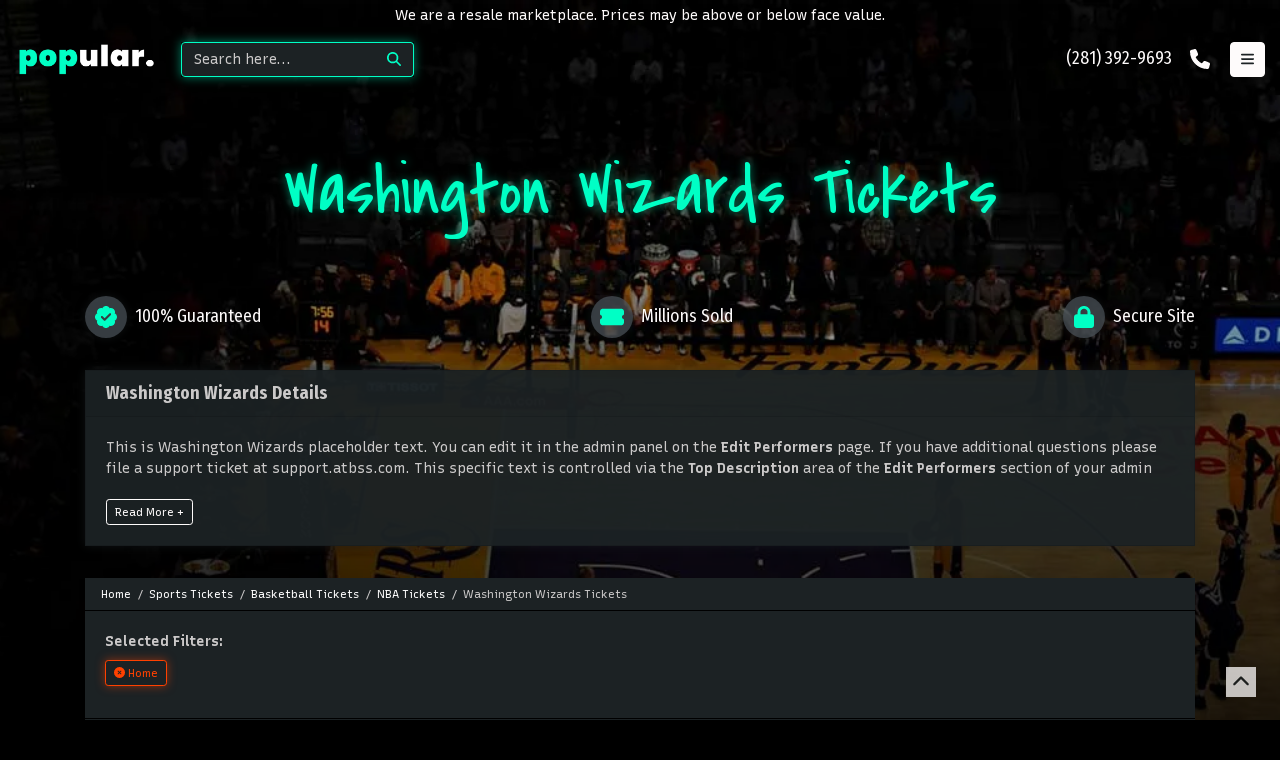

--- FILE ---
content_type: text/html; charset=UTF-8
request_url: https://popular.ticketcms.com/performer/washington-wizards-tickets
body_size: 12532
content:
<!DOCTYPE html>
<html lang="en">
<head>
    <link rel="stylesheet" href="https://d3iq07xrutxtsm.cloudfront.net/dist/101/popular/app.2051c6f5606178ad73c4.css"><meta name="viewport" content="width=device-width, initial-scale=1.0">
<meta http-equiv="Content-Language" content="en-us">
<meta http-equiv="Content-Type" content="text/html; charset=utf-8">
<title>Popular TicketCMS Theme</title>
<link rel="canonical" href="https://popular.ticketcms.com/performer/washington-wizards-tickets" >

            <meta property="og:title" content="Popular TicketCMS Theme" />
            <meta property="og:image" content="https://i.tixcdn.io/tcms/101/category/nba-2.jpg" />
        <!-- Google Tag Manager | For ticketCMS Themes (Created 8/4/22) -->
<script>(function(w,d,s,l,i){w[l]=w[l]||[];w[l].push({'gtm.start':
new Date().getTime(),event:'gtm.js'});var f=d.getElementsByTagName(s)[0],
j=d.createElement(s),dl=l!='dataLayer'?'&l='+l:'';j.async=true;j.src=
'https://www.googletagmanager.com/gtm.js?id='+i+dl;f.parentNode.insertBefore(j,f);
})(window,document,'script','dataLayer','GTM-T84PGRJ');</script>
<!-- End Google Tag Manager -->
<script>
gtag('event','select_content',{"content_type":"performer","content_id":"TE_16315"});
gtag('event','page_info',{"pageCategory":"performer","pageData":{"performerId":16315,"performerName":"Washington Wizards"}});
</script>

    <script src="https://ajax.googleapis.com/ajax/libs/jquery/1.11.0/jquery.min.js"></script>
</head>
<body class="page-performer page-internal feed-te ">
<!-- Google Tag Manager (noscript) -->
<noscript><iframe src="https://www.googletagmanager.com/ns.html?id=GTM-T84PGRJ"
height="0" width="0" style="display:none;visibility:hidden"></iframe></noscript>
<!-- End Google Tag Manager (noscript) -->
<div class="navbar-parent sps sps--abv">
        <div class="container-fluid td-container">
        <div class="row">
                            <div class="col-12">
                    <div class="top-disclaimer">
                        We are a resale marketplace. Prices may be above or below face value.
                    </div>
                </div>
                    </div>
    </div>
    <nav class="yamm navbar navbar-expand-lg navbar-dark">
        <div class="container-fluid">
            <a class="navbar-brand" href="/">
                <img class="img-fluid" src="https://i.tixcdn.io/tcms/101/logos/logo.png" alt="Popular ticketCMS Theme" width=500 height=143>
            </a>
            <form method="get" action="/Search" class="form-inline nav-search">
                <div class="input-group">
                    <input id="target-search" class="form-control searchAjax" type="search" placeholder="Search here..."
                           aria-label="Search" name="query" autocomplete="off">
                    <span class="input-group-append">
                        <button class="btn btn-dark" type="submit">
                            <i class="fas fa-search"></i>
                        </button>
                    </span>
                </div>
            </form>
            <div class="mobile-buttons">
                                    <a href="tel:+12813929693" class="btn-mobile-phone">
                        <span class="number">(281) 392-9693</span>
                        <span class="btn btn-outline-light">
                        <i class="fas fa-phone"></i>
                    </span>
                    </a>
                                <button class="btn btn-light btn-nav" onclick="powerUI.toggleMenu();">
                    <i class="fas fa-bars"></i>
                    <i class="fas fa-xmark"></i>
                </button>
            </div>
        </div>
    </nav>
</div>
<div class="big-nav">
    <div class="accordion" id="accordion-nav">
        <div class="container">
            <div class="row">
                <div class="col-12">
                    
                                                                        <div class="nav-header">
                                <small><p>Your best choice for great tickets at amazing prices!</p></small>
                                Welcome to Popular TicketCMS Theme
                            </div>
                                                            </div>
                <div class="col-12">
                    <div class="flex-collapse">
                        
                                                                                                                        <div id="collapse-concerts" class="collapse"
                                         aria-labelledby="label-concerts"
                                         data-parent="#accordion-nav">
                                        <div class="close-bar">
                                            <a href="/category/concerts-tickets" class="title">
                                                View All Concerts
                                            </a>
                                            <button class="btn btn-outline-danger" type="button" data-toggle="collapse"
                                                    data-target="#collapse-concerts"
                                                    aria-expanded="true"
                                                    aria-controls="collapse-concerts">
                                                <i class="fas fa-times-circle"></i> <span class="text">Close</span>
                                            </button>
                                        </div>
                                        
                                                                                    
                                            <div class="sub-cats">
                                                <div class="subcategories-list">
                                                                                                                                                            <a class="dd-performer"
                                                       href="/performer/get-the-led-out-tribute-band-tickets">Get The Led Out - Tribute Band</a>
                                                                                                                                                            <a class="dd-performer"
                                                       href="/performer/tyler-the-creator-tickets">Tyler the Creator</a>
                                                                                                                                                            <a class="dd-performer"
                                                       href="/performer/mike-tickets">mike.</a>
                                                                                                                                                            <a class="dd-performer"
                                                       href="/performer/coldplay-tickets">Coldplay</a>
                                                                                                                                                            <a class="dd-performer"
                                                       href="/performer/alan-jackson-tickets">Alan Jackson</a>
                                                                                                                                                            <a class="dd-performer"
                                                       href="/performer/bts-bangtan-boys-tickets">BTS - Bangtan Boys</a>
                                                                                                                                                        </div>
                                                <div class="subcategories-list">
                                                                                                        <a class="dd-performer"
                                                       href="/performer/morgan-wallen-tickets">Morgan Wallen</a>
                                                                                                                                                            <a class="dd-performer"
                                                       href="/performer/miranda-lambert-tickets">Miranda Lambert</a>
                                                                                                                                                            <a class="dd-performer"
                                                       href="/performer/the-weeknd-tickets">The Weeknd</a>
                                                                                                                                                            <a class="dd-performer"
                                                       href="/performer/acdc-tickets">AC/DC</a>
                                                                                                                                                            <a class="dd-performer"
                                                       href="/performer/metallica-tickets">Metallica</a>
                                                                                                                                                            <a class="dd-performer"
                                                       href="/performer/brooks-and-dunn-tickets">Brooks and Dunn</a>
                                                                                                                                                        </div>
                                                <div class="subcategories-list">
                                                                                                        <a class="dd-performer"
                                                       href="/performer/george-strait-tickets">George Strait</a>
                                                                                                                                                            <a class="dd-performer"
                                                       href="/performer/in-the-end-linkin-park-tribute-tickets">In The End - Linkin Park Tribute</a>
                                                                                                                                                            <a class="dd-performer"
                                                       href="/performer/dolly-parton-tickets">Dolly Parton</a>
                                                                                                                                                            <a class="dd-performer"
                                                       href="/performer/eagles-tickets">Eagles</a>
                                                                                                                                                            <a class="dd-performer"
                                                       href="/performer/ella-langley-tickets">Ella Langley</a>
                                                                                                                                                            <a class="dd-performer"
                                                       href="/performer/luke-combs-tickets">Luke Combs</a>
                                                                                                                                                        </div>
                                                <div class="subcategories-list">
                                                                                                        <a class="dd-performer"
                                                       href="/performer/my-chemical-romance-tickets">My Chemical Romance</a>
                                                                                                                                                            <a class="dd-performer"
                                                       href="/performer/playboi-carti-tickets">Playboi Carti</a>
                                                                                                                                                            <a class="dd-performer"
                                                       href="/performer/post-malone-tickets">Post Malone</a>
                                                                                                                                                            <a class="dd-performer"
                                                       href="/performer/riot-tickets">RIOT</a>
                                                                                                                                                            <a class="dd-performer"
                                                       href="/performer/raven-tickets">Raven</a>
                                                                                                                                                            <a class="dd-performer"
                                                       href="/performer/zach-bryan-tickets">Zach Bryan</a>
                                                                                                    </div>
                                            </div>
                                                                            </div>
                                                                                                                                                                                    <div id="collapse-sports" class="collapse"
                                         aria-labelledby="label-sports"
                                         data-parent="#accordion-nav">
                                        <div class="close-bar">
                                            <a href="/category/sports-tickets" class="title">
                                                View All Sports
                                            </a>
                                            <button class="btn btn-outline-danger" type="button" data-toggle="collapse"
                                                    data-target="#collapse-sports"
                                                    aria-expanded="true"
                                                    aria-controls="collapse-sports">
                                                <i class="fas fa-times-circle"></i> <span class="text">Close</span>
                                            </button>
                                        </div>
                                        
                                                                                    
                                            <div class="sub-cats">
                                                <div class="subcategories-list">
                                                                                                                                                            <a class="dd-performer"
                                                       href="/performer/formula-1-tickets">Formula 1</a>
                                                                                                                                                            <a class="dd-performer"
                                                       href="/performer/las-vegas-grand-prix-tickets">Las Vegas Grand Prix</a>
                                                                                                                                                            <a class="dd-performer"
                                                       href="/performer/fifa-world-cup-soccer-tickets">FIFA World Cup Soccer</a>
                                                                                                                                                            <a class="dd-performer"
                                                       href="/performer/super-bowl-tickets">Super Bowl</a>
                                                                                                                                                            <a class="dd-performer"
                                                       href="/performer/texas-longhorns-football-tickets">Texas Longhorns Football</a>
                                                                                                                                                            <a class="dd-performer"
                                                       href="/performer/fc-barcelona-tickets">FC Barcelona</a>
                                                                                                                                                        </div>
                                                <div class="subcategories-list">
                                                                                                        <a class="dd-performer"
                                                       href="/performer/pga-championship-tickets">PGA Championship</a>
                                                                                                                                                            <a class="dd-performer"
                                                       href="/performer/alabama-crimson-tide-football-tickets">Alabama Crimson Tide Football</a>
                                                                                                                                                            <a class="dd-performer"
                                                       href="/performer/haiti-national-soccer-team-tickets">Haiti National Soccer Team</a>
                                                                                                                                                            <a class="dd-performer"
                                                       href="/performer/ohio-state-buckeyes-football-tickets">Ohio State Buckeyes Football</a>
                                                                                                                                                            <a class="dd-performer"
                                                       href="/performer/michigan-wolverines-football-tickets">Michigan Wolverines Football</a>
                                                                                                                                                            <a class="dd-performer"
                                                       href="/performer/texas-am-aggies-football-tickets">Texas A&M Aggies Football</a>
                                                                                                                                                        </div>
                                                <div class="subcategories-list">
                                                                                                        <a class="dd-performer"
                                                       href="/performer/fulham-fc-tickets">Fulham FC</a>
                                                                                                                                                            <a class="dd-performer"
                                                       href="/performer/georgia-bulldogs-football-tickets">Georgia Bulldogs Football</a>
                                                                                                                                                            <a class="dd-performer"
                                                       href="/performer/mlb-home-run-derby-tickets">MLB Home Run Derby</a>
                                                                                                                                                            <a class="dd-performer"
                                                       href="/performer/miami-hurricanes-football-tickets">Miami Hurricanes Football</a>
                                                                                                                                                            <a class="dd-performer"
                                                       href="/performer/lsu-tigers-football-tickets">LSU Tigers Football</a>
                                                                                                                                                            <a class="dd-performer"
                                                       href="/performer/ncaa-mens-final-four-tickets">NCAA Mens Final Four</a>
                                                                                                                                                        </div>
                                                <div class="subcategories-list">
                                                                                                        <a class="dd-performer"
                                                       href="/performer/notre-dame-fighting-irish-football-tickets">Notre Dame Fighting Irish Football</a>
                                                                                                                                                            <a class="dd-performer"
                                                       href="/performer/oklahoma-sooners-football-tickets">Oklahoma Sooners Football</a>
                                                                                                                                                            <a class="dd-performer"
                                                       href="/performer/texas-tech-red-raiders-football-tickets">Texas Tech Red Raiders Football</a>
                                                                                                                                                            <a class="dd-performer"
                                                       href="/performer/ac-milan-tickets">AC Milan</a>
                                                                                                                                                            <a class="dd-performer"
                                                       href="/performer/indiana-hoosiers-football-tickets">Indiana Hoosiers Football</a>
                                                                                                                                                            <a class="dd-performer"
                                                       href="/performer/real-madrid-cf-tickets">Real Madrid CF</a>
                                                                                                    </div>
                                            </div>
                                                                            </div>
                                                                                                                                                                                    <div id="collapse-theatre" class="collapse"
                                         aria-labelledby="label-theatre"
                                         data-parent="#accordion-nav">
                                        <div class="close-bar">
                                            <a href="/category/theatre-tickets" class="title">
                                                View All Theatre
                                            </a>
                                            <button class="btn btn-outline-danger" type="button" data-toggle="collapse"
                                                    data-target="#collapse-theatre"
                                                    aria-expanded="true"
                                                    aria-controls="collapse-theatre">
                                                <i class="fas fa-times-circle"></i> <span class="text">Close</span>
                                            </button>
                                        </div>
                                        
                                                                                    
                                            <div class="sub-cats">
                                                <div class="subcategories-list">
                                                                                                                                                            <a class="dd-performer"
                                                       href="/performer/alvin-ailey-dance-theater-tickets">Alvin Ailey Dance Theater</a>
                                                                                                                                                            <a class="dd-performer"
                                                       href="/performer/parade-the-musical-tickets">Parade - The Musical</a>
                                                                                                                                                            <a class="dd-performer"
                                                       href="/performer/mike-tyson-tickets">Mike Tyson</a>
                                                                                                                                                            <a class="dd-performer"
                                                       href="/performer/april-fools-comedy-jam-tickets">April Fools Comedy Jam</a>
                                                                                                                                                            <a class="dd-performer"
                                                       href="/performer/oh-mary-tickets">Oh Mary!</a>
                                                                                                                                                            <a class="dd-performer"
                                                       href="/performer/jelly-roll-tickets">Jelly Roll</a>
                                                                                                                                                        </div>
                                                <div class="subcategories-list">
                                                                                                        <a class="dd-performer"
                                                       href="/performer/olivia-dean-tickets">Olivia Dean</a>
                                                                                                                                                            <a class="dd-performer"
                                                       href="/performer/cirque-du-soleil-echo-tickets">Cirque du Soleil: Echo</a>
                                                                                                                                                            <a class="dd-performer"
                                                       href="/performer/arcadia-tickets">Arcadia</a>
                                                                                                                                                            <a class="dd-performer"
                                                       href="/performer/shane-gillis-tickets">Shane Gillis</a>
                                                                                                                                                            <a class="dd-performer"
                                                       href="/performer/dave-chappelle-tickets">Dave Chappelle</a>
                                                                                                                                                            <a class="dd-performer"
                                                       href="/performer/maybe-happy-ending-musical-tickets">Maybe Happy Ending - Musical</a>
                                                                                                                                                        </div>
                                                <div class="subcategories-list">
                                                                                                        <a class="dd-performer"
                                                       href="/performer/cabaret-tickets">Cabaret</a>
                                                                                                                                                            <a class="dd-performer"
                                                       href="/performer/nate-bargatze-tickets">Nate Bargatze</a>
                                                                                                                                                            <a class="dd-performer"
                                                       href="/performer/lizzo-tickets">Lizzo</a>
                                                                                                                                                            <a class="dd-performer"
                                                       href="/performer/a-beautiful-noise-the-neil-diamond-musical-tickets">A Beautiful Noise - The Neil Diamond Musical</a>
                                                                                                                                                            <a class="dd-performer"
                                                       href="/performer/back-to-the-future-the-musical-tickets">Back to the Future - The Musical</a>
                                                                                                                                                            <a class="dd-performer"
                                                       href="/performer/matt-rife-tickets">Matt Rife</a>
                                                                                                                                                        </div>
                                                <div class="subcategories-list">
                                                                                                        <a class="dd-performer"
                                                       href="/performer/the-great-gatsby-musical-tickets">The Great Gatsby - Musical</a>
                                                                                                                                                            <a class="dd-performer"
                                                       href="/performer/heartland-tickets">Heartland</a>
                                                                                                                                                            <a class="dd-performer"
                                                       href="/performer/dragon-smoke-tickets">Dragon Smoke</a>
                                                                                                                                                            <a class="dd-performer"
                                                       href="/performer/katt-williams-tickets">Katt Williams</a>
                                                                                                                                                            <a class="dd-performer"
                                                       href="/performer/kill-tony-tickets">Kill Tony</a>
                                                                                                                                                            <a class="dd-performer"
                                                       href="/performer/sebastian-maniscalco-tickets">Sebastian Maniscalco</a>
                                                                                                    </div>
                                            </div>
                                                                            </div>
                                                                                                                                                                                    <div id="collapse-mlb_baseball" class="collapse"
                                         aria-labelledby="label-mlb_baseball"
                                         data-parent="#accordion-nav">
                                        <div class="close-bar">
                                            <a href="/category/mlb-tickets" class="title">
                                                View All MLB Baseball
                                            </a>
                                            <button class="btn btn-outline-danger" type="button" data-toggle="collapse"
                                                    data-target="#collapse-mlb_baseball"
                                                    aria-expanded="true"
                                                    aria-controls="collapse-mlb_baseball">
                                                <i class="fas fa-times-circle"></i> <span class="text">Close</span>
                                            </button>
                                        </div>
                                        
                                        <div class="sub-cats">
                                            <div class="subcategories-list">
                                                                                                                                                <a class="dd-performer"
                                                   href="/performer/arizona-diamondbacks-tickets">Arizona Diamondbacks</a>
                                                                                                                                                <a class="dd-performer"
                                                   href="/performer/athletics-tickets">Athletics</a>
                                                                                                                                                <a class="dd-performer"
                                                   href="/performer/atlanta-braves-tickets">Atlanta Braves</a>
                                                                                                                                                <a class="dd-performer"
                                                   href="/performer/baltimore-orioles-tickets">Baltimore Orioles</a>
                                                                                                                                                <a class="dd-performer"
                                                   href="/performer/boston-red-sox-tickets">Boston Red Sox</a>
                                                                                                                                                <a class="dd-performer"
                                                   href="/performer/chicago-cubs-tickets">Chicago Cubs</a>
                                                                                                                                                <a class="dd-performer"
                                                   href="/performer/chicago-white-sox-tickets">Chicago White Sox</a>
                                                                                                                                                <a class="dd-performer"
                                                   href="/performer/cincinnati-reds-tickets">Cincinnati Reds</a>
                                                                                                                                            </div>
                                            <div class="subcategories-list">
                                                                                                <a class="dd-performer"
                                                   href="/performer/cleveland-guardians-tickets">Cleveland Guardians</a>
                                                                                                                                                <a class="dd-performer"
                                                   href="/performer/colorado-rockies-tickets">Colorado Rockies</a>
                                                                                                                                                <a class="dd-performer"
                                                   href="/performer/detroit-tigers-tickets">Detroit Tigers</a>
                                                                                                                                                <a class="dd-performer"
                                                   href="/performer/houston-astros-tickets">Houston Astros</a>
                                                                                                                                                <a class="dd-performer"
                                                   href="/performer/kansas-city-royals-tickets">Kansas City Royals</a>
                                                                                                                                                <a class="dd-performer"
                                                   href="/performer/los-angeles-angels-tickets">Los Angeles Angels</a>
                                                                                                                                                <a class="dd-performer"
                                                   href="/performer/los-angeles-dodgers-tickets">Los Angeles Dodgers</a>
                                                                                                                                                <a class="dd-performer"
                                                   href="/performer/miami-marlins-tickets">Miami Marlins</a>
                                                                                                                                            </div>
                                            <div class="subcategories-list">
                                                                                                <a class="dd-performer"
                                                   href="/performer/milwaukee-brewers-tickets">Milwaukee Brewers</a>
                                                                                                                                                <a class="dd-performer"
                                                   href="/performer/minnesota-twins-tickets">Minnesota Twins</a>
                                                                                                                                                <a class="dd-performer"
                                                   href="/performer/new-york-mets-tickets">New York Mets</a>
                                                                                                                                                <a class="dd-performer"
                                                   href="/performer/new-york-yankees-tickets">New York Yankees</a>
                                                                                                                                                <a class="dd-performer"
                                                   href="/performer/philadelphia-phillies-tickets">Philadelphia Phillies</a>
                                                                                                                                                <a class="dd-performer"
                                                   href="/performer/pittsburgh-pirates-tickets">Pittsburgh Pirates</a>
                                                                                                                                                <a class="dd-performer"
                                                   href="/performer/san-diego-padres-tickets">San Diego Padres</a>
                                                                                                                                                <a class="dd-performer"
                                                   href="/performer/san-francisco-giants-tickets">San Francisco Giants</a>
                                                                                                                                            </div>
                                            <div class="subcategories-list">
                                                                                                <a class="dd-performer"
                                                   href="/performer/seattle-mariners-tickets">Seattle Mariners</a>
                                                                                                                                                <a class="dd-performer"
                                                   href="/performer/st-louis-cardinals-tickets">St. Louis Cardinals</a>
                                                                                                                                                <a class="dd-performer"
                                                   href="/performer/tampa-bay-rays-tickets">Tampa Bay Rays</a>
                                                                                                                                                <a class="dd-performer"
                                                   href="/performer/texas-rangers-tickets">Texas Rangers</a>
                                                                                                                                                <a class="dd-performer"
                                                   href="/performer/toronto-blue-jays-tickets">Toronto Blue Jays</a>
                                                                                                                                                <a class="dd-performer"
                                                   href="/performer/washington-nationals-tickets">Washington Nationals</a>
                                                                                            </div>
                                        </div>
                                    </div>
                                                                                                                                                                                    <div id="collapse-nfl_football" class="collapse"
                                         aria-labelledby="label-nfl_football"
                                         data-parent="#accordion-nav">
                                        <div class="close-bar">
                                            <a href="/category/nfl-tickets" class="title">
                                                View All NFL Football
                                            </a>
                                            <button class="btn btn-outline-danger" type="button" data-toggle="collapse"
                                                    data-target="#collapse-nfl_football"
                                                    aria-expanded="true"
                                                    aria-controls="collapse-nfl_football">
                                                <i class="fas fa-times-circle"></i> <span class="text">Close</span>
                                            </button>
                                        </div>
                                        
                                        <div class="sub-cats">
                                            <div class="subcategories-list">
                                                                                                                                                <a class="dd-performer"
                                                   href="/performer/arizona-cardinals-tickets">Arizona Cardinals</a>
                                                                                                                                                <a class="dd-performer"
                                                   href="/performer/atlanta-falcons-tickets">Atlanta Falcons</a>
                                                                                                                                                <a class="dd-performer"
                                                   href="/performer/baltimore-ravens-tickets">Baltimore Ravens</a>
                                                                                                                                                <a class="dd-performer"
                                                   href="/performer/buffalo-bills-tickets">Buffalo Bills</a>
                                                                                                                                                <a class="dd-performer"
                                                   href="/performer/carolina-panthers-tickets">Carolina Panthers</a>
                                                                                                                                                <a class="dd-performer"
                                                   href="/performer/chicago-bears-tickets">Chicago Bears</a>
                                                                                                                                                <a class="dd-performer"
                                                   href="/performer/cincinnati-bengals-tickets">Cincinnati Bengals</a>
                                                                                                                                                <a class="dd-performer"
                                                   href="/performer/cleveland-browns-tickets">Cleveland Browns</a>
                                                                                                                                            </div>
                                            <div class="subcategories-list">
                                                                                                <a class="dd-performer"
                                                   href="/performer/dallas-cowboys-tickets">Dallas Cowboys</a>
                                                                                                                                                <a class="dd-performer"
                                                   href="/performer/denver-broncos-tickets">Denver Broncos</a>
                                                                                                                                                <a class="dd-performer"
                                                   href="/performer/detroit-lions-tickets">Detroit Lions</a>
                                                                                                                                                <a class="dd-performer"
                                                   href="/performer/green-bay-packers-tickets">Green Bay Packers</a>
                                                                                                                                                <a class="dd-performer"
                                                   href="/performer/houston-texans-tickets">Houston Texans</a>
                                                                                                                                                <a class="dd-performer"
                                                   href="/performer/indianapolis-colts-tickets">Indianapolis Colts</a>
                                                                                                                                                <a class="dd-performer"
                                                   href="/performer/jacksonville-jaguars-tickets">Jacksonville Jaguars</a>
                                                                                                                                                <a class="dd-performer"
                                                   href="/performer/kansas-city-chiefs-tickets">Kansas City Chiefs</a>
                                                                                                                                            </div>
                                            <div class="subcategories-list">
                                                                                                <a class="dd-performer"
                                                   href="/performer/las-vegas-raiders-tickets">Las Vegas Raiders</a>
                                                                                                                                                <a class="dd-performer"
                                                   href="/performer/los-angeles-chargers-tickets">Los Angeles Chargers</a>
                                                                                                                                                <a class="dd-performer"
                                                   href="/performer/los-angeles-rams-tickets">Los Angeles Rams</a>
                                                                                                                                                <a class="dd-performer"
                                                   href="/performer/miami-dolphins-tickets">Miami Dolphins</a>
                                                                                                                                                <a class="dd-performer"
                                                   href="/performer/minnesota-vikings-tickets">Minnesota Vikings</a>
                                                                                                                                                <a class="dd-performer"
                                                   href="/performer/new-england-patriots-tickets">New England Patriots</a>
                                                                                                                                                <a class="dd-performer"
                                                   href="/performer/new-orleans-saints-tickets">New Orleans Saints</a>
                                                                                                                                                <a class="dd-performer"
                                                   href="/performer/new-york-giants-tickets">New York Giants</a>
                                                                                                                                            </div>
                                            <div class="subcategories-list">
                                                                                                <a class="dd-performer"
                                                   href="/performer/new-york-jets-tickets">New York Jets</a>
                                                                                                                                                <a class="dd-performer"
                                                   href="/performer/philadelphia-eagles-tickets">Philadelphia Eagles</a>
                                                                                                                                                <a class="dd-performer"
                                                   href="/performer/pittsburgh-steelers-tickets">Pittsburgh Steelers</a>
                                                                                                                                                <a class="dd-performer"
                                                   href="/performer/san-francisco-49ers-tickets">San Francisco 49ers</a>
                                                                                                                                                <a class="dd-performer"
                                                   href="/performer/seattle-seahawks-tickets">Seattle Seahawks</a>
                                                                                                                                                <a class="dd-performer"
                                                   href="/performer/tampa-bay-buccaneers-tickets">Tampa Bay Buccaneers</a>
                                                                                                                                                <a class="dd-performer"
                                                   href="/performer/tennessee-titans-tickets">Tennessee Titans</a>
                                                                                                                                                <a class="dd-performer"
                                                   href="/performer/washington-commanders-tickets">Washington Commanders</a>
                                                                                            </div>
                                        </div>
                                    </div>
                                                                                                                                                                                    <div id="collapse-nba_basketball" class="collapse"
                                         aria-labelledby="label-nba_basketball"
                                         data-parent="#accordion-nav">
                                        <div class="close-bar">
                                            <a href="/category/nba-tickets" class="title">
                                                View All NBA Basketball
                                            </a>
                                            <button class="btn btn-outline-danger" type="button" data-toggle="collapse"
                                                    data-target="#collapse-nba_basketball"
                                                    aria-expanded="true"
                                                    aria-controls="collapse-nba_basketball">
                                                <i class="fas fa-times-circle"></i> <span class="text">Close</span>
                                            </button>
                                        </div>
                                        
                                        <div class="sub-cats">
                                            <div class="subcategories-list">
                                                                                                                                                <a class="dd-performer"
                                                   href="/performer/atlanta-hawks-tickets">Atlanta Hawks</a>
                                                                                                                                                <a class="dd-performer"
                                                   href="/performer/boston-celtics-tickets">Boston Celtics</a>
                                                                                                                                                <a class="dd-performer"
                                                   href="/performer/brooklyn-nets-tickets">Brooklyn Nets</a>
                                                                                                                                                <a class="dd-performer"
                                                   href="/performer/charlotte-hornets-tickets">Charlotte Hornets</a>
                                                                                                                                                <a class="dd-performer"
                                                   href="/performer/chicago-bulls-tickets">Chicago Bulls</a>
                                                                                                                                                <a class="dd-performer"
                                                   href="/performer/cleveland-cavaliers-tickets">Cleveland Cavaliers</a>
                                                                                                                                                <a class="dd-performer"
                                                   href="/performer/dallas-mavericks-tickets">Dallas Mavericks</a>
                                                                                                                                                <a class="dd-performer"
                                                   href="/performer/denver-nuggets-tickets">Denver Nuggets</a>
                                                                                                                                            </div>
                                            <div class="subcategories-list">
                                                                                                <a class="dd-performer"
                                                   href="/performer/detroit-pistons-tickets">Detroit Pistons</a>
                                                                                                                                                <a class="dd-performer"
                                                   href="/performer/golden-state-warriors-tickets">Golden State Warriors</a>
                                                                                                                                                <a class="dd-performer"
                                                   href="/performer/houston-rockets-tickets">Houston Rockets</a>
                                                                                                                                                <a class="dd-performer"
                                                   href="/performer/indiana-pacers-tickets">Indiana Pacers</a>
                                                                                                                                                <a class="dd-performer"
                                                   href="/performer/los-angeles-clippers-tickets">Los Angeles Clippers</a>
                                                                                                                                                <a class="dd-performer"
                                                   href="/performer/los-angeles-lakers-tickets">Los Angeles Lakers</a>
                                                                                                                                                <a class="dd-performer"
                                                   href="/performer/memphis-grizzlies-tickets">Memphis Grizzlies</a>
                                                                                                                                                <a class="dd-performer"
                                                   href="/performer/miami-heat-tickets">Miami Heat</a>
                                                                                                                                            </div>
                                            <div class="subcategories-list">
                                                                                                <a class="dd-performer"
                                                   href="/performer/milwaukee-bucks-tickets">Milwaukee Bucks</a>
                                                                                                                                                <a class="dd-performer"
                                                   href="/performer/minnesota-timberwolves-tickets">Minnesota Timberwolves</a>
                                                                                                                                                <a class="dd-performer"
                                                   href="/performer/new-orleans-pelicans-tickets">New Orleans Pelicans</a>
                                                                                                                                                <a class="dd-performer"
                                                   href="/performer/new-york-knicks-tickets">New York Knicks</a>
                                                                                                                                                <a class="dd-performer"
                                                   href="/performer/oklahoma-city-thunder-tickets">Oklahoma City Thunder</a>
                                                                                                                                                <a class="dd-performer"
                                                   href="/performer/orlando-magic-tickets">Orlando Magic</a>
                                                                                                                                                <a class="dd-performer"
                                                   href="/performer/philadelphia-76ers-tickets">Philadelphia 76ers</a>
                                                                                                                                                <a class="dd-performer"
                                                   href="/performer/phoenix-suns-tickets">Phoenix Suns</a>
                                                                                                                                            </div>
                                            <div class="subcategories-list">
                                                                                                <a class="dd-performer"
                                                   href="/performer/portland-trail-blazers-tickets">Portland Trail Blazers</a>
                                                                                                                                                <a class="dd-performer"
                                                   href="/performer/sacramento-kings-tickets">Sacramento Kings</a>
                                                                                                                                                <a class="dd-performer"
                                                   href="/performer/san-antonio-spurs-tickets">San Antonio Spurs</a>
                                                                                                                                                <a class="dd-performer"
                                                   href="/performer/toronto-raptors-tickets">Toronto Raptors</a>
                                                                                                                                                <a class="dd-performer"
                                                   href="/performer/utah-jazz-tickets">Utah Jazz</a>
                                                                                                                                                <a class="dd-performer"
                                                   href="/performer/washington-wizards-tickets">Washington Wizards</a>
                                                                                            </div>
                                        </div>
                                    </div>
                                                                                                                                                                                    <div id="collapse-nhl_hockey" class="collapse"
                                         aria-labelledby="label-nhl_hockey"
                                         data-parent="#accordion-nav">
                                        <div class="close-bar">
                                            <a href="/category/nhl-tickets" class="title">
                                                View All NHL Hockey
                                            </a>
                                            <button class="btn btn-outline-danger" type="button" data-toggle="collapse"
                                                    data-target="#collapse-nhl_hockey"
                                                    aria-expanded="true"
                                                    aria-controls="collapse-nhl_hockey">
                                                <i class="fas fa-times-circle"></i> <span class="text">Close</span>
                                            </button>
                                        </div>
                                        
                                        <div class="sub-cats">
                                            <div class="subcategories-list">
                                                                                                                                                <a class="dd-performer"
                                                   href="/performer/anaheim-ducks-tickets">Anaheim Ducks</a>
                                                                                                                                                <a class="dd-performer"
                                                   href="/performer/boston-bruins-tickets">Boston Bruins</a>
                                                                                                                                                <a class="dd-performer"
                                                   href="/performer/buffalo-sabres-tickets">Buffalo Sabres</a>
                                                                                                                                                <a class="dd-performer"
                                                   href="/performer/calgary-flames-tickets">Calgary Flames</a>
                                                                                                                                                <a class="dd-performer"
                                                   href="/performer/carolina-hurricanes-tickets">Carolina Hurricanes</a>
                                                                                                                                                <a class="dd-performer"
                                                   href="/performer/chicago-blackhawks-tickets">Chicago Blackhawks</a>
                                                                                                                                                <a class="dd-performer"
                                                   href="/performer/colorado-avalanche-tickets">Colorado Avalanche</a>
                                                                                                                                                <a class="dd-performer"
                                                   href="/performer/columbus-blue-jackets-tickets">Columbus Blue Jackets</a>
                                                                                                                                            </div>
                                            <div class="subcategories-list">
                                                                                                <a class="dd-performer"
                                                   href="/performer/dallas-stars-tickets">Dallas Stars</a>
                                                                                                                                                <a class="dd-performer"
                                                   href="/performer/detroit-red-wings-tickets">Detroit Red Wings</a>
                                                                                                                                                <a class="dd-performer"
                                                   href="/performer/edmonton-oilers-tickets">Edmonton Oilers</a>
                                                                                                                                                <a class="dd-performer"
                                                   href="/performer/florida-panthers-tickets">Florida Panthers</a>
                                                                                                                                                <a class="dd-performer"
                                                   href="/performer/los-angeles-kings-tickets">Los Angeles Kings</a>
                                                                                                                                                <a class="dd-performer"
                                                   href="/performer/minnesota-wild-tickets">Minnesota Wild</a>
                                                                                                                                                <a class="dd-performer"
                                                   href="/performer/montreal-canadiens-tickets">Montreal Canadiens</a>
                                                                                                                                                <a class="dd-performer"
                                                   href="/performer/nashville-predators-tickets">Nashville Predators</a>
                                                                                                                                            </div>
                                            <div class="subcategories-list">
                                                                                                <a class="dd-performer"
                                                   href="/performer/new-jersey-devils-tickets">New Jersey Devils</a>
                                                                                                                                                <a class="dd-performer"
                                                   href="/performer/new-york-islanders-tickets">New York Islanders</a>
                                                                                                                                                <a class="dd-performer"
                                                   href="/performer/new-york-rangers-tickets">New York Rangers</a>
                                                                                                                                                <a class="dd-performer"
                                                   href="/performer/ottawa-senators-tickets">Ottawa Senators</a>
                                                                                                                                                <a class="dd-performer"
                                                   href="/performer/philadelphia-flyers-tickets">Philadelphia Flyers</a>
                                                                                                                                                <a class="dd-performer"
                                                   href="/performer/pittsburgh-penguins-tickets">Pittsburgh Penguins</a>
                                                                                                                                                <a class="dd-performer"
                                                   href="/performer/san-jose-sharks-tickets">San Jose Sharks</a>
                                                                                                                                                <a class="dd-performer"
                                                   href="/performer/seattle-kraken-tickets">Seattle Kraken</a>
                                                                                                                                            </div>
                                            <div class="subcategories-list">
                                                                                                <a class="dd-performer"
                                                   href="/performer/st-louis-blues-tickets">St. Louis Blues</a>
                                                                                                                                                <a class="dd-performer"
                                                   href="/performer/tampa-bay-lightning-tickets">Tampa Bay Lightning</a>
                                                                                                                                                <a class="dd-performer"
                                                   href="/performer/toronto-maple-leafs-tickets">Toronto Maple Leafs</a>
                                                                                                                                                <a class="dd-performer"
                                                   href="/performer/utah-mammoth-tickets">Utah Mammoth</a>
                                                                                                                                                <a class="dd-performer"
                                                   href="/performer/vancouver-canucks-tickets">Vancouver Canucks</a>
                                                                                                                                                <a class="dd-performer"
                                                   href="/performer/vegas-golden-knights-tickets">Vegas Golden Knights</a>
                                                                                                                                                <a class="dd-performer"
                                                   href="/performer/washington-capitals-tickets">Washington Capitals</a>
                                                                                                                                                <a class="dd-performer"
                                                   href="/performer/winnipeg-jets-tickets">Winnipeg Jets</a>
                                                                                            </div>
                                        </div>
                                    </div>
                                                                                                                                                                                                                                                                                                                                                        <div id="collapse-tevo-links" class="collapse"
                                 aria-labelledby="label-tevo-links"
                                 data-parent="#accordion-nav">
                                <div class="close-bar">
                                    <div class="title">
                                        Account
                                    </div>
                                    <button class="btn btn-outline-danger" type="button" data-toggle="collapse"
                                            data-target="#collapse-tevo-links" aria-expanded="true"
                                            aria-controls="collapse-tevo-links">
                                        <i class="fas fa-times-circle"></i> <span class="text">Close</span>
                                    </button>
                                </div>
                                <div class="sub-cats">
                                    <div class="subcategories-list">
                                                                                    <a href="/members/login" class="dd-performer">Login</a>
                                            <a href="/members/signup" class="dd-performer">Create Account</a>
                                                                            </div>
                                </div>
                            </div>
                        
                        <div class="col-12 clearfix"></div>
                                                                                                                        <button class="btn btn-link collapsed" type="button" data-toggle="collapse"
                                            data-target="#collapse-concerts" aria-expanded="true"
                                            aria-controls="collapse-concerts">
                                        <span id="label-concerts">Concerts</span> <i
                                                class="fas fa-plus"></i> <i class="fas fa-minus"></i>
                                    </button>
                                                                                                                                                                                    <button class="btn btn-link collapsed" type="button" data-toggle="collapse"
                                            data-target="#collapse-sports" aria-expanded="true"
                                            aria-controls="collapse-sports">
                                        <span id="label-sports">Sports</span> <i
                                                class="fas fa-plus"></i> <i class="fas fa-minus"></i>
                                    </button>
                                                                                                                                                                                    <button class="btn btn-link collapsed" type="button" data-toggle="collapse"
                                            data-target="#collapse-theatre" aria-expanded="true"
                                            aria-controls="collapse-theatre">
                                        <span id="label-theatre">Theatre</span> <i
                                                class="fas fa-plus"></i> <i class="fas fa-minus"></i>
                                    </button>
                                                                                                                                                                                    <button class="btn btn-link collapsed" type="button" data-toggle="collapse"
                                            data-target="#collapse-mlb_baseball" aria-expanded="true"
                                            aria-controls="collapse-mlb_baseball">
                                        <span id="label-mlb_baseball">MLB Baseball</span> <i
                                                class="fas fa-plus"></i> <i class="fas fa-minus"></i>
                                    </button>
                                                                                                                                                                                    <button class="btn btn-link collapsed" type="button" data-toggle="collapse"
                                            data-target="#collapse-nfl_football" aria-expanded="true"
                                            aria-controls="collapse-nfl_football">
                                        <span id="label-nfl_football">NFL Football</span> <i
                                                class="fas fa-plus"></i> <i class="fas fa-minus"></i>
                                    </button>
                                                                                                                                                                                    <button class="btn btn-link collapsed" type="button" data-toggle="collapse"
                                            data-target="#collapse-nba_basketball" aria-expanded="true"
                                            aria-controls="collapse-nba_basketball">
                                        <span id="label-nba_basketball">NBA Basketball</span> <i
                                                class="fas fa-plus"></i> <i class="fas fa-minus"></i>
                                    </button>
                                                                                                                                                                                    <button class="btn btn-link collapsed" type="button" data-toggle="collapse"
                                            data-target="#collapse-nhl_hockey" aria-expanded="true"
                                            aria-controls="collapse-nhl_hockey">
                                        <span id="label-nhl_hockey">NHL Hockey</span> <i
                                                class="fas fa-plus"></i> <i class="fas fa-minus"></i>
                                    </button>
                                                                                                                                                <a href="/about-us" class="plain-link btn btn-link">
                                    About Us <i class="fas fa-chevron-right"></i>
                                </a>
                                                                                                                <a href="/contact" class="plain-link btn btn-link">
                                    Contact Us <i class="fas fa-chevron-right"></i>
                                </a>
                                                                                                                <a href="/faq" class="plain-link btn btn-link">
                                    FAQ <i class="fas fa-chevron-right"></i>
                                </a>
                                                                                                                <a href="/terms" class="plain-link btn btn-link">
                                    Terms & Conditions <i class="fas fa-chevron-right"></i>
                                </a>
                                                                                                        <button class="btn btn-link collapsed" type="button" data-toggle="collapse"
                                    data-target="#collapse-tevo-links" aria-expanded="true"
                                    aria-controls="collapse-tevo-links">
                                <span id="label-tevo-links">Account</span> <i
                                        class="fas fa-plus"></i> <i class="fas fa-minus"></i>
                            </button>
                                            </div>
                    <div class="row">
    <div class="col-12">
        <div class="recently-viewed-container">
            <div class="recently-viewed-header">Recently Viewed Links</div>
            <div id="recently-viewed" class="recently-viewed"></div>
        </div>
    </div>
</div>

                    <div class="social">
                        <div class="title">Connect with us</div>
                                                    <a href="https://facebook.com/ATBSWebdesign" target="_blank">
                                <i class="fab fa-facebook-f"></i>
                            </a>
                                                                            <a href="https://twitter.com/ATBSS" target="_blank">
                                <i class="fab fa-twitter"></i>
                            </a>
                                                                            <a href="https://instagram.com/hewittstirling" target="_blank">
                                <i class="fab fa-instagram"></i>
                            </a>
                                                                            <a href="https://www.linkedin.com/company/automated-ticket-broker-solutions/about/" target="_blank">
                                <i class="fab fa-linkedin-in"></i>
                            </a>
                                            </div>
                </div>
            </div>
        </div>
    </div>
</div>
<div id="responsive">
                <div class="inner-page-content">
    <div class="background"
            style="background-image: url(https://i.tixcdn.io/tcms/101/category/nba-2.jpg)">
        <div class="inner-gradient"></div>
    </div>
    <div class="header-info">
        <div class="container">
            <div class="row">
                <div class="col-12 col-md-10 col-lg-8 offset-md-1 offset-lg-2">
                    <div class="content">
                                                    <h1 class="card-text">Washington Wizards Tickets</h1>
                                            </div>
                </div>
            </div>
        </div>
    </div>

    <div class="container">
        <div class="row">
            <div class="col-12 py-3">
                <div class="seals">
                    
                                            <div class="seal">
                            <div class="icon">
                                <i class="fas fa-badge-check"></i>
                            </div>
                            <div class="text">100% Guaranteed</div>
                        </div>
                                            <div class="seal">
                            <div class="icon">
                                <i class="fas fa-ticket-alt"></i>
                            </div>
                            <div class="text">Millions Sold</div>
                        </div>
                                            <div class="seal">
                            <div class="icon">
                                <i class="fas fa-lock"></i>
                            </div>
                            <div class="text">Secure Site</div>
                        </div>
                                    </div>
                                    <div class="card card-dark">
                        <div class="card-header">
                            <h2>Washington Wizards Details</h2>
                        </div>
                        <div class="card-body">
                            <div class="top-description-container">
                                <p>This is Washington Wizards placeholder text. You can edit it in the admin panel on the <strong>Edit Performers</strong> page. If you have additional questions please file a support ticket at support.atbss.com. This specific text is controlled via the <strong>Top Description</strong> area of the <strong>Edit Performers</strong>&nbsp;section of your admin panel.</p>
<p>This is Washington Wizards placeholder text. You can edit it in the admin panel on the <strong>Edit Performers</strong> page. If you have additional questions please file a support ticket at support.atbss.com. This specific text is controlled via the <strong>Top Description</strong> area of the <strong>Edit Performers</strong>&nbsp;section of your admin panel.</p>
                            </div>
                        </div>
                    </div>
                                <div class="breadcrumbs rdfa-breadcrumbs" vocab="http://schema.org/" typeof="BreadcrumbList"><span property="itemListElement" typeof="ListItem"><a href="/" title="Home" property="item" typeof="WebPage"><span property="name">Home</span></a>  <meta property="position" content="1"></span><span property="itemListElement" typeof="ListItem"><a href="/category/sports-tickets" title="Sports Tickets" property="item" typeof="WebPage"><span property="name">Sports Tickets</span></a>  <meta property="position" content="2"></span><span property="itemListElement" typeof="ListItem"><a href="/category/basketball-tickets" title="Basketball Tickets" property="item" typeof="WebPage"><span property="name">Basketball Tickets</span></a>  <meta property="position" content="3"></span><span property="itemListElement" typeof="ListItem"><a href="/category/nba-tickets" title="NBA Tickets" property="item" typeof="WebPage"><span property="name">NBA Tickets</span></a>  <meta property="position" content="4"></span>Washington Wizards Tickets</div>
                <div class="es-container">
                    <script>
    var esRequest = {"view":{"show_local":false,"opponents":true,"sort":"asc"},"displayFilters":["primary","time_of_day","day_of_week","performer","market","venue","type","category","month","date"],"search":{"static":{"performer":["Washington Wizards"]},"preset":{"primary":1},"selected":[],"merged":{"performer":["Washington Wizards"],"primary":1}},"perPage":25,"draw":1,"data":{"filters":{"market":[],"day_type":[{"key":"Weekday","cnt":21,"key_as_string":""}],"venue":[{"key":"Capital One Arena","cnt":21,"key_as_string":""}],"performer":[{"key":"Washington Wizards","cnt":21,"key_as_string":""},{"key":"Chicago Bulls","cnt":2,"key_as_string":""},{"key":"Detroit Pistons","cnt":2,"key_as_string":""},{"key":"Indiana Pacers","cnt":2,"key_as_string":""},{"key":"Miami Heat","cnt":2,"key_as_string":""},{"key":"Charlotte Hornets","cnt":1,"key_as_string":""},{"key":"Denver Nuggets","cnt":1,"key_as_string":""},{"key":"Golden State Warriors","cnt":1,"key_as_string":""},{"key":"Houston Rockets","cnt":1,"key_as_string":""},{"key":"Los Angeles Lakers","cnt":1,"key_as_string":""},{"key":"Milwaukee Bucks","cnt":1,"key_as_string":""},{"key":"New York Knicks","cnt":1,"key_as_string":""},{"key":"Oklahoma City Thunder","cnt":1,"key_as_string":""},{"key":"Philadelphia 76ers","cnt":1,"key_as_string":""},{"key":"Portland Trail Blazers","cnt":1,"key_as_string":""},{"key":"Sacramento Kings","cnt":1,"key_as_string":""},{"key":"Toronto Raptors","cnt":1,"key_as_string":""},{"key":"Utah Jazz","cnt":1,"key_as_string":""}],"month":[{"key":"February","cnt":7,"key_as_string":""},{"key":"March","cnt":6,"key_as_string":""},{"key":"April","cnt":4,"key_as_string":""},{"key":"January","cnt":4,"key_as_string":""}],"months_with_events":[{"key":1767225600000,"cnt":4,"key_as_string":"2026-01"},{"key":1769904000000,"cnt":7,"key_as_string":"2026-02"},{"key":1772323200000,"cnt":6,"key_as_string":"2026-03"},{"key":1775001600000,"cnt":4,"key_as_string":"2026-04"}],"time_of_day":[{"key":"Night","cnt":20,"key_as_string":""},{"key":"Day","cnt":1,"key_as_string":""}],"category":[{"key":"NBA","cnt":21,"key_as_string":""}],"type":[{"key":"Sports","cnt":21,"key_as_string":""}],"primary":[{"key":1,"cnt":21,"key_as_string":"true"}],"day_of_week":[{"key":"Thursday","cnt":6,"key_as_string":""},{"key":"Tuesday","cnt":4,"key_as_string":""},{"key":"Friday","cnt":3,"key_as_string":""},{"key":"Sunday","cnt":3,"key_as_string":""},{"key":"Monday","cnt":2,"key_as_string":""},{"key":"Saturday","cnt":2,"key_as_string":""},{"key":"Wednesday","cnt":1,"key_as_string":""}]},"draw":1,"data":[{"day_type":"Weekday","venue":{"country":"US","city":"Washington","name":"Capital One Arena","id":955,"state":"DC"},"performers":[{"name":"Washington Wizards","id":16315,"home_team":true,"primary":true},{"name":"Denver Nuggets","id":16322,"away_team":true,"primary":false}],"date_tbd":false,"admission_type":"event","title":"Denver Nuggets at Washington Wizards","type":"Sports","datetime_tbd":false,"month":"January","datetime_local":"2026-01-22T19:00:00","time_tbd":false,"time_of_day":"Night","id":3083199,"category":[{"name":"NBA"}],"day_of_week":"Thursday","status":"shown","local":false,"url":"\/tickets\/3083199\/denver-nuggets-at-washington-wizards-tickets-thu-jan-22-2026-capital-one-arena"},{"day_type":"Weekday","venue":{"country":"US","city":"Washington","name":"Capital One Arena","id":955,"state":"DC"},"performers":[{"name":"Washington Wizards","id":16315,"home_team":true,"primary":true},{"name":"Portland Trail Blazers","id":16324,"away_team":true,"primary":false}],"date_tbd":false,"admission_type":"event","title":"Portland Trail Blazers at Washington Wizards","type":"Sports","datetime_tbd":false,"month":"January","datetime_local":"2026-01-27T19:00:00","time_tbd":false,"time_of_day":"Night","id":3083200,"category":[{"name":"NBA"}],"day_of_week":"Tuesday","status":"shown","local":false,"url":"\/tickets\/3083200\/portland-trail-blazers-at-washington-wizards-tickets-tue-jan-27-2026-capital-one-arena"},{"day_type":"Weekday","venue":{"country":"US","city":"Washington","name":"Capital One Arena","id":955,"state":"DC"},"performers":[{"name":"Milwaukee Bucks","id":16310,"away_team":true,"primary":false},{"name":"Washington Wizards","id":16315,"home_team":true,"primary":true}],"date_tbd":false,"admission_type":"event","title":"Milwaukee Bucks at Washington Wizards","type":"Sports","datetime_tbd":false,"month":"January","datetime_local":"2026-01-29T19:00:00","time_tbd":false,"time_of_day":"Night","id":3083201,"category":[{"name":"NBA"}],"day_of_week":"Thursday","status":"shown","local":false,"url":"\/tickets\/3083201\/milwaukee-bucks-at-washington-wizards-tickets-thu-jan-29-2026-capital-one-arena"},{"day_type":"Weekday","venue":{"country":"US","city":"Washington","name":"Capital One Arena","id":955,"state":"DC"},"performers":[{"name":"Washington Wizards","id":16315,"home_team":true,"primary":true},{"name":"Los Angeles Lakers","id":16328,"away_team":true,"primary":false}],"date_tbd":false,"admission_type":"event","title":"Los Angeles Lakers at Washington Wizards","type":"Sports","datetime_tbd":false,"month":"January","datetime_local":"2026-01-30T19:00:00","time_tbd":false,"time_of_day":"Night","id":3083202,"category":[{"name":"NBA"}],"day_of_week":"Friday","status":"shown","local":false,"url":"\/tickets\/3083202\/los-angeles-lakers-at-washington-wizards-tickets-fri-jan-30-2026-capital-one-arena"},{"day_type":"Weekday","venue":{"country":"US","city":"Washington","name":"Capital One Arena","id":955,"state":"DC"},"performers":[{"name":"Washington Wizards","id":16315,"home_team":true,"primary":true},{"name":"Sacramento Kings","id":16330,"away_team":true,"primary":false}],"date_tbd":false,"admission_type":"event","title":"Sacramento Kings at Washington Wizards","type":"Sports","datetime_tbd":false,"month":"February","datetime_local":"2026-02-01T18:00:00","time_tbd":false,"time_of_day":"Night","id":3083203,"category":[{"name":"NBA"}],"day_of_week":"Sunday","status":"shown","local":false,"url":"\/tickets\/3083203\/sacramento-kings-at-washington-wizards-tickets-sun-feb-1-2026-capital-one-arena"},{"day_type":"Weekday","venue":{"country":"US","city":"Washington","name":"Capital One Arena","id":955,"state":"DC"},"performers":[{"name":"New York Knicks","id":16303,"away_team":true,"primary":false},{"name":"Washington Wizards","id":16315,"home_team":true,"primary":true}],"date_tbd":false,"admission_type":"event","title":"New York Knicks at Washington Wizards","type":"Sports","datetime_tbd":false,"month":"February","datetime_local":"2026-02-03T19:00:00","time_tbd":false,"time_of_day":"Night","id":3083204,"category":[{"name":"NBA"}],"day_of_week":"Tuesday","status":"shown","local":false,"url":"\/tickets\/3083204\/new-york-knicks-at-washington-wizards-tickets-tue-feb-3-2026-capital-one-arena"},{"day_type":"Weekday","venue":{"country":"US","city":"Washington","name":"Capital One Arena","id":955,"state":"DC"},"performers":[{"name":"Miami Heat","id":16313,"away_team":true,"primary":false},{"name":"Washington Wizards","id":16315,"home_team":true,"primary":true}],"date_tbd":false,"admission_type":"event","title":"Miami Heat at Washington Wizards","type":"Sports","datetime_tbd":false,"month":"February","datetime_local":"2026-02-08T14:00:00","time_tbd":false,"time_of_day":"Day","id":3083139,"category":[{"name":"NBA"}],"day_of_week":"Sunday","status":"shown","local":false,"url":"\/tickets\/3083139\/miami-heat-at-washington-wizards-tickets-sun-feb-8-2026-capital-one-arena"},{"day_type":"Weekday","venue":{"country":"US","city":"Washington","name":"Capital One Arena","id":955,"state":"DC"},"performers":[{"name":"Indiana Pacers","id":16309,"away_team":true,"primary":false},{"name":"Washington Wizards","id":16315,"home_team":true,"primary":true}],"date_tbd":false,"admission_type":"event","title":"Indiana Pacers at Washington Wizards","type":"Sports","datetime_tbd":false,"month":"February","datetime_local":"2026-02-19T19:00:00","time_tbd":false,"time_of_day":"Night","id":3083205,"category":[{"name":"NBA"}],"day_of_week":"Thursday","status":"shown","local":false,"url":"\/tickets\/3083205\/indiana-pacers-at-washington-wizards-tickets-thu-feb-19-2026-capital-one-arena"},{"day_type":"Weekday","venue":{"country":"US","city":"Washington","name":"Capital One Arena","id":955,"state":"DC"},"performers":[{"name":"Indiana Pacers","id":16309,"away_team":true,"primary":false},{"name":"Washington Wizards","id":16315,"home_team":true,"primary":true}],"date_tbd":false,"admission_type":"event","title":"Indiana Pacers at Washington Wizards","type":"Sports","datetime_tbd":false,"month":"February","datetime_local":"2026-02-20T19:00:00","time_tbd":false,"time_of_day":"Night","id":3083206,"category":[{"name":"NBA"}],"day_of_week":"Friday","status":"shown","local":false,"url":"\/tickets\/3083206\/indiana-pacers-at-washington-wizards-tickets-fri-feb-20-2026-capital-one-arena"},{"day_type":"Weekday","venue":{"country":"US","city":"Washington","name":"Capital One Arena","id":955,"state":"DC"},"performers":[{"name":"Charlotte Hornets","id":16312,"away_team":true,"primary":false},{"name":"Washington Wizards","id":16315,"home_team":true,"primary":true}],"date_tbd":false,"admission_type":"event","title":"Charlotte Hornets at Washington Wizards","type":"Sports","datetime_tbd":false,"month":"February","datetime_local":"2026-02-22T18:00:00","time_tbd":false,"time_of_day":"Night","id":3083207,"category":[{"name":"NBA"}],"day_of_week":"Sunday","status":"shown","local":false,"url":"\/tickets\/3083207\/charlotte-hornets-at-washington-wizards-tickets-sun-feb-22-2026-capital-one-arena"},{"day_type":"Weekday","venue":{"country":"US","city":"Washington","name":"Capital One Arena","id":955,"state":"DC"},"performers":[{"name":"Toronto Raptors","id":16305,"away_team":true,"primary":false},{"name":"Washington Wizards","id":16315,"home_team":true,"primary":true}],"date_tbd":false,"admission_type":"event","title":"Toronto Raptors at Washington Wizards","type":"Sports","datetime_tbd":false,"month":"February","datetime_local":"2026-02-28T19:00:00","time_tbd":false,"time_of_day":"Night","id":3083208,"category":[{"name":"NBA"}],"day_of_week":"Saturday","status":"shown","local":false,"url":"\/tickets\/3083208\/toronto-raptors-at-washington-wizards-tickets-sat-feb-28-2026-capital-one-arena"},{"day_type":"Weekday","venue":{"country":"US","city":"Washington","name":"Capital One Arena","id":955,"state":"DC"},"performers":[{"name":"Washington Wizards","id":16315,"home_team":true,"primary":true},{"name":"Houston Rockets","id":16318,"away_team":true,"primary":false}],"date_tbd":false,"admission_type":"event","title":"Houston Rockets at Washington Wizards","type":"Sports","datetime_tbd":false,"month":"March","datetime_local":"2026-03-02T19:00:00","time_tbd":false,"time_of_day":"Night","id":3083209,"category":[{"name":"NBA"}],"day_of_week":"Monday","status":"shown","local":false,"url":"\/tickets\/3083209\/houston-rockets-at-washington-wizards-tickets-mon-mar-2-2026-capital-one-arena"},{"day_type":"Weekday","venue":{"country":"US","city":"Washington","name":"Capital One Arena","id":955,"state":"DC"},"performers":[{"name":"Washington Wizards","id":16315,"home_team":true,"primary":true},{"name":"Utah Jazz","id":16325,"away_team":true,"primary":false}],"date_tbd":false,"admission_type":"event","title":"Utah Jazz at Washington Wizards","type":"Sports","datetime_tbd":false,"month":"March","datetime_local":"2026-03-05T19:00:00","time_tbd":false,"time_of_day":"Night","id":3083210,"category":[{"name":"NBA"}],"day_of_week":"Thursday","status":"shown","local":false,"url":"\/tickets\/3083210\/utah-jazz-at-washington-wizards-tickets-thu-mar-5-2026-capital-one-arena"},{"day_type":"Weekday","venue":{"country":"US","city":"Washington","name":"Capital One Arena","id":955,"state":"DC"},"performers":[{"name":"Washington Wizards","id":16315,"home_team":true,"primary":true},{"name":"Golden State Warriors","id":16326,"away_team":true,"primary":false}],"date_tbd":false,"admission_type":"event","title":"Golden State Warriors at Washington Wizards","type":"Sports","datetime_tbd":false,"month":"March","datetime_local":"2026-03-16T19:00:00","time_tbd":false,"time_of_day":"Night","id":3083211,"category":[{"name":"NBA"}],"day_of_week":"Monday","status":"shown","local":false,"url":"\/tickets\/3083211\/golden-state-warriors-at-washington-wizards-tickets-mon-mar-16-2026-capital-one-arena"},{"day_type":"Weekday","venue":{"country":"US","city":"Washington","name":"Capital One Arena","id":955,"state":"DC"},"performers":[{"name":"Detroit Pistons","id":16308,"away_team":true,"primary":false},{"name":"Washington Wizards","id":16315,"home_team":true,"primary":true}],"date_tbd":false,"admission_type":"event","title":"Detroit Pistons at Washington Wizards","type":"Sports","datetime_tbd":false,"month":"March","datetime_local":"2026-03-17T19:00:00","time_tbd":false,"time_of_day":"Night","id":3083212,"category":[{"name":"NBA"}],"day_of_week":"Tuesday","status":"shown","local":false,"url":"\/tickets\/3083212\/detroit-pistons-at-washington-wizards-tickets-tue-mar-17-2026-capital-one-arena"},{"day_type":"Weekday","venue":{"country":"US","city":"Washington","name":"Capital One Arena","id":955,"state":"DC"},"performers":[{"name":"Detroit Pistons","id":16308,"away_team":true,"primary":false},{"name":"Washington Wizards","id":16315,"home_team":true,"primary":true}],"date_tbd":false,"admission_type":"event","title":"Detroit Pistons at Washington Wizards","type":"Sports","datetime_tbd":false,"month":"March","datetime_local":"2026-03-19T19:00:00","time_tbd":false,"time_of_day":"Night","id":3083213,"category":[{"name":"NBA"}],"day_of_week":"Thursday","status":"shown","local":false,"url":"\/tickets\/3083213\/detroit-pistons-at-washington-wizards-tickets-thu-mar-19-2026-capital-one-arena"},{"day_type":"Weekday","venue":{"country":"US","city":"Washington","name":"Capital One Arena","id":955,"state":"DC"},"performers":[{"name":"Washington Wizards","id":16315,"home_team":true,"primary":true},{"name":"Oklahoma City Thunder","id":16316,"away_team":true,"primary":false}],"date_tbd":false,"admission_type":"event","title":"Oklahoma City Thunder at Washington Wizards","type":"Sports","datetime_tbd":false,"month":"March","datetime_local":"2026-03-21T17:00:00","time_tbd":false,"time_of_day":"Night","id":3083214,"category":[{"name":"NBA"}],"day_of_week":"Saturday","status":"shown","local":false,"url":"\/tickets\/3083214\/oklahoma-city-thunder-at-washington-wizards-tickets-sat-mar-21-2026-capital-one-arena"},{"day_type":"Weekday","venue":{"country":"US","city":"Washington","name":"Capital One Arena","id":955,"state":"DC"},"performers":[{"name":"Philadelphia 76ers","id":16304,"away_team":true,"primary":false},{"name":"Washington Wizards","id":16315,"home_team":true,"primary":true}],"date_tbd":false,"admission_type":"event","title":"Philadelphia 76ers at Washington Wizards","type":"Sports","datetime_tbd":false,"month":"April","datetime_local":"2026-04-01T19:00:00","time_tbd":false,"time_of_day":"Night","id":3083215,"category":[{"name":"NBA"}],"day_of_week":"Wednesday","status":"shown","local":false,"url":"\/tickets\/3083215\/philadelphia-76ers-at-washington-wizards-tickets-wed-apr-1-2026-capital-one-arena"},{"day_type":"Weekday","venue":{"country":"US","city":"Washington","name":"Capital One Arena","id":955,"state":"DC"},"performers":[{"name":"Chicago Bulls","id":16306,"away_team":true,"primary":false},{"name":"Washington Wizards","id":16315,"home_team":true,"primary":true}],"date_tbd":false,"admission_type":"event","title":"Chicago Bulls at Washington Wizards","type":"Sports","datetime_tbd":false,"month":"April","datetime_local":"2026-04-07T19:00:00","time_tbd":false,"time_of_day":"Night","id":3083216,"category":[{"name":"NBA"}],"day_of_week":"Tuesday","status":"shown","local":false,"url":"\/tickets\/3083216\/chicago-bulls-at-washington-wizards-tickets-tue-apr-7-2026-capital-one-arena"},{"day_type":"Weekday","venue":{"country":"US","city":"Washington","name":"Capital One Arena","id":955,"state":"DC"},"performers":[{"name":"Chicago Bulls","id":16306,"away_team":true,"primary":false},{"name":"Washington Wizards","id":16315,"home_team":true,"primary":true}],"date_tbd":false,"admission_type":"event","title":"Chicago Bulls at Washington Wizards","type":"Sports","datetime_tbd":false,"month":"April","datetime_local":"2026-04-09T19:00:00","time_tbd":false,"time_of_day":"Night","id":3083217,"category":[{"name":"NBA"}],"day_of_week":"Thursday","status":"shown","local":false,"url":"\/tickets\/3083217\/chicago-bulls-at-washington-wizards-tickets-thu-apr-9-2026-capital-one-arena"},{"day_type":"Weekday","venue":{"country":"US","city":"Washington","name":"Capital One Arena","id":955,"state":"DC"},"performers":[{"name":"Miami Heat","id":16313,"away_team":true,"primary":false},{"name":"Washington Wizards","id":16315,"home_team":true,"primary":true}],"date_tbd":false,"admission_type":"event","title":"Miami Heat at Washington Wizards","type":"Sports","datetime_tbd":false,"month":"April","datetime_local":"2026-04-10T19:00:00","time_tbd":false,"time_of_day":"Night","id":3083141,"category":[{"name":"NBA"}],"day_of_week":"Friday","status":"shown","local":false,"url":"\/tickets\/3083141\/miami-heat-at-washington-wizards-tickets-fri-apr-10-2026-capital-one-arena"}],"recordsTotal":21,"localTotal":0,"recordsFiltered":21,"urlBase":"https:\/\/popular.ticketcms.com","activeFilters":{"primary":1}}};
    esRequest.view.format = 'modalview';
</script>
<div id="event-search">
    <vue-search></vue-search>
</div>

                </div>
                                    <div class="card card-dark card-bottom-description">
                        <div class="card-header">
                            <h3>
                                Additional Washington Wizards Info
                            </h3>
                        </div>
                        <div class="card-body">
                            <div class="top-description-container">
                                <p>This is Washington Wizards placeholder text. You can edit it in the admin panel on the <strong>Edit Performers</strong> page. If you have additional questions please file a support ticket at support.atbss.com. This specific text is controlled via the <strong>Bottom Description</strong> area of the <strong>Edit Performers</strong>&nbsp;section of your admin panel.</p>
<p>This is Washington Wizards placeholder text. You can edit it in the admin panel on the <strong>Edit Performers</strong> page. If you have additional questions please file a support ticket at support.atbss.com. This specific text is controlled via the <strong>Bottom Description</strong> area of the <strong>Edit Performers</strong>&nbsp;section of your admin panel.</p>
                            </div>
                        </div>
                    </div>
                            </div>
        </div>
    </div>
</div>            
    <div id="newsletter" class="newsletter lazy" data-src="https://i.tixcdn.io/tcms/101/list/other.jpg">
        <div class="darken"></div>
        <div class="container">
            <div class="row">
                <div class="col-12">
                    <div class="content">
                        <div class="title">
                            <h6 class="section-header">
                                                                    We'll Keep You Posted!
                                    <small>
                                        <p>Sign up for our newsletter for the hottest event news, discounts, and deals.</p>
                                    </small>
                                                            </h6>
                            <div class="social">
                                                                    <a href="https://facebook.com/ATBSWebdesign" target="_blank">
                                        <i class="fab fa-facebook-f"></i>
                                    </a>
                                                                                                    <a href="https://twitter.com/ATBSS" target="_blank">
                                        <i class="fab fa-twitter"></i>
                                    </a>
                                                                                                    <a href="https://instagram.com/hewittstirling" target="_blank">
                                        <i class="fab fa-instagram"></i>
                                    </a>
                                                                                                    <a href="https://www.linkedin.com/company/automated-ticket-broker-solutions/about/" target="_blank">
                                        <i class="fab fa-linkedin-in"></i>
                                    </a>
                                                            </div>
                        </div>
                        <form method="post" action="/Newsletter/submit">
                            <div class="newsletter-form">
                                <div class="input-group input-group-lg">
                                    <input type="text"
                                           class="form-control form-control-lg"
                                           name="newsletter[name]"
                                           placeholder="Name"
                                           autocomplete="given-name">
                                    <input type="text"
                                           class="form-control form-control-lg"
                                           name="newsletter[email]"
                                           placeholder="Email Address"
                                           autocomplete="email">
                                </div>
                                <div class="submit-btn">
                                    <button class="btn btn-outline-light btn-lg" type="submit">Sign Up
                                    </button>
                                </div>
                            </div>
                        </form>
                    </div>
                </div>
            </div>
        </div>
    </div>
<div class="back-top no-news">
    <button class="btn btn-light btn-scroll" onclick="powerUI.scrollHome()">
        <i class="fas fa-chevron-up"></i>
    </button>
</div>
<div class="site-footer">
    <div class="container">
        <div class="row">
            <div class="col-12">
                <div class="footer-menu">
                    
                                            <a href="/">Home</a>
                                            <a href="/contact">Contact Us</a>
                                            <a href="/about-us">About Us</a>
                                            <a href="/terms">Terms & Conditions</a>
                                            <a href="/policies">Privacy Policies</a>
                                            <a href="/faq">FAQ</a>
                                    </div>
                <div class="copyright">
                    <div class="footer-disclaimer">
                        *ATBS is an independently owned and operated, licensed ticket broker that specializes in obtaining premium and sold out tickets to events nationwide. Ticket prices are dependent upon the current market price, which is usually above the face value printed on the tickets. We are not affiliated with Ticketmaster or any venues, teams, performers or organizations. Please read the Terms and Conditions as well as the Privacy Policy for further information.
                    </div>
                    <div class="clearfix"></div>
                    &copy; 2026 Popular ticketCMS Theme | All Rights Reserved
                </div>
            </div>
        </div>
    </div>
</div>
</div>

<script>var atbsEnv={"env":"prod","feed":"TE","isTflFulfillment":false,"GooglePlacesApiKey":null,"fqdn":"popular.ticketcms.com","externalCheckout":false,"itemType":"TE","module":{"name":"performer"},"cartTimer":{"CartTimerEnabled":false,"CartTimerDuration":0,"CartTimerCopy":"","CartTimerResetAction":""},"splitTender":{"enabled":false,"mode":"points","displayMode":"points","defaultDisplayMode":"points","tenderName":"Points","disableRefresh":false,"increment":1,"earnEnabled":false,"tenderShortName":"pts","redirectUrl":"https:\/\/ticketsforless.com","iconUrl":"https:\/\/i.tixcdn.io\/tcms\/378\/split-tender\/coin_stack.svg","information":"Click the refresh button to see your updated balance.","conversionRate":1,"constraint":{},"messages":{},"lineItemMapping":{},"roundUpIncrement":1,"defaultMode":"","earnRate":0},"splitTenderMember":{"external_id":null,"point_balance":0,"available_point_balance":0,"suppress_balance":0,"conversion_rate":1}};</script>
<script src="https://d3iq07xrutxtsm.cloudfront.net/dist/theme/popular/vendor.dca0b448d9484b128932.js" ></script>
<script src="https://d3iq07xrutxtsm.cloudfront.net/dist/theme/popular/app.9a1ba7e5ffe1b107c918.js" ></script>

<script >
    powerUI.siteToolTips();
    powerUI.readMoreDescriptions();
    powerUI.lazyLoading();
    $("#recently-viewed").atbsRecentlyViewed({ thisPage: {"url":"\/performer\/washington-wizards-tickets","expires":null,"name":"Washington Wizards"} });
</script>


<script type="application/ld+json">[{"@context":"https:\/\/schema.org","@type":"Organization","url":"https:\/\/popular.ticketcms.com","name":"Popular ticketCMS Theme","logo":"https:\/\/i.tixcdn.io\/tcms\/101\/logos\/logo.png","contactPoint":[{"@type":"ContactPoint","telephone":"+12813929693","contactType":"customer service"}]},{"@context":"https:\/\/schema.org","@type":"WebSite","url":"https:\/\/popular.ticketcms.com\/","potentialAction":{"@type":"SearchAction","target":"https:\/\/popular.ticketcms.com\/search?query={search_term_string}","query-input":"required name=search_term_string"}},{"@context":"https:\/\/schema.org","@type":"SportsEvent","name":"Denver Nuggets at Washington Wizards","location":{"@type":"Place","name":"Capital One Arena","address":{"@type":"PostalAddress","addressLocality":"Washington","addressRegion":"DC"}},"startDate":"2026-01-22T19:00:00","endDate":"2026-01-22","url":"https:\/\/popular.ticketcms.com\/tickets\/3083199\/denver-nuggets-at-washington-wizards-tickets-thu-jan-22-2026-capital-one-arena","offers":{"@type":"Offer","url":"https:\/\/popular.ticketcms.com\/tickets\/3083199\/denver-nuggets-at-washington-wizards-tickets-thu-jan-22-2026-capital-one-arena","availability":"https:\/\/schema.org\/InStock","priceCurrency":"USD"},"performer":[{"@type":"SportsOrganization","name":"Washington Wizards"},{"@type":"SportsOrganization","name":"Denver Nuggets"}]},{"@context":"https:\/\/schema.org","@type":"SportsEvent","name":"Portland Trail Blazers at Washington Wizards","location":{"@type":"Place","name":"Capital One Arena","address":{"@type":"PostalAddress","addressLocality":"Washington","addressRegion":"DC"}},"startDate":"2026-01-27T19:00:00","endDate":"2026-01-27","url":"https:\/\/popular.ticketcms.com\/tickets\/3083200\/portland-trail-blazers-at-washington-wizards-tickets-tue-jan-27-2026-capital-one-arena","offers":{"@type":"Offer","url":"https:\/\/popular.ticketcms.com\/tickets\/3083200\/portland-trail-blazers-at-washington-wizards-tickets-tue-jan-27-2026-capital-one-arena","availability":"https:\/\/schema.org\/InStock","priceCurrency":"USD"},"performer":[{"@type":"SportsOrganization","name":"Washington Wizards"},{"@type":"SportsOrganization","name":"Portland Trail Blazers"}]},{"@context":"https:\/\/schema.org","@type":"SportsEvent","name":"Milwaukee Bucks at Washington Wizards","location":{"@type":"Place","name":"Capital One Arena","address":{"@type":"PostalAddress","addressLocality":"Washington","addressRegion":"DC"}},"startDate":"2026-01-29T19:00:00","endDate":"2026-01-29","url":"https:\/\/popular.ticketcms.com\/tickets\/3083201\/milwaukee-bucks-at-washington-wizards-tickets-thu-jan-29-2026-capital-one-arena","offers":{"@type":"Offer","url":"https:\/\/popular.ticketcms.com\/tickets\/3083201\/milwaukee-bucks-at-washington-wizards-tickets-thu-jan-29-2026-capital-one-arena","availability":"https:\/\/schema.org\/InStock","priceCurrency":"USD"},"performer":[{"@type":"SportsOrganization","name":"Milwaukee Bucks"},{"@type":"SportsOrganization","name":"Washington Wizards"}]},{"@context":"https:\/\/schema.org","@type":"SportsEvent","name":"Los Angeles Lakers at Washington Wizards","location":{"@type":"Place","name":"Capital One Arena","address":{"@type":"PostalAddress","addressLocality":"Washington","addressRegion":"DC"}},"startDate":"2026-01-30T19:00:00","endDate":"2026-01-30","url":"https:\/\/popular.ticketcms.com\/tickets\/3083202\/los-angeles-lakers-at-washington-wizards-tickets-fri-jan-30-2026-capital-one-arena","offers":{"@type":"Offer","url":"https:\/\/popular.ticketcms.com\/tickets\/3083202\/los-angeles-lakers-at-washington-wizards-tickets-fri-jan-30-2026-capital-one-arena","availability":"https:\/\/schema.org\/InStock","priceCurrency":"USD"},"performer":[{"@type":"SportsOrganization","name":"Washington Wizards"},{"@type":"SportsOrganization","name":"Los Angeles Lakers"}]},{"@context":"https:\/\/schema.org","@type":"SportsEvent","name":"Sacramento Kings at Washington Wizards","location":{"@type":"Place","name":"Capital One Arena","address":{"@type":"PostalAddress","addressLocality":"Washington","addressRegion":"DC"}},"startDate":"2026-02-01T18:00:00","endDate":"2026-02-01","url":"https:\/\/popular.ticketcms.com\/tickets\/3083203\/sacramento-kings-at-washington-wizards-tickets-sun-feb-1-2026-capital-one-arena","offers":{"@type":"Offer","url":"https:\/\/popular.ticketcms.com\/tickets\/3083203\/sacramento-kings-at-washington-wizards-tickets-sun-feb-1-2026-capital-one-arena","availability":"https:\/\/schema.org\/InStock","priceCurrency":"USD"},"performer":[{"@type":"SportsOrganization","name":"Washington Wizards"},{"@type":"SportsOrganization","name":"Sacramento Kings"}]},{"@context":"https:\/\/schema.org","@type":"SportsEvent","name":"New York Knicks at Washington Wizards","location":{"@type":"Place","name":"Capital One Arena","address":{"@type":"PostalAddress","addressLocality":"Washington","addressRegion":"DC"}},"startDate":"2026-02-03T19:00:00","endDate":"2026-02-03","url":"https:\/\/popular.ticketcms.com\/tickets\/3083204\/new-york-knicks-at-washington-wizards-tickets-tue-feb-3-2026-capital-one-arena","offers":{"@type":"Offer","url":"https:\/\/popular.ticketcms.com\/tickets\/3083204\/new-york-knicks-at-washington-wizards-tickets-tue-feb-3-2026-capital-one-arena","availability":"https:\/\/schema.org\/InStock","priceCurrency":"USD"},"performer":[{"@type":"SportsOrganization","name":"New York Knicks"},{"@type":"SportsOrganization","name":"Washington Wizards"}]},{"@context":"https:\/\/schema.org","@type":"SportsEvent","name":"Miami Heat at Washington Wizards","location":{"@type":"Place","name":"Capital One Arena","address":{"@type":"PostalAddress","addressLocality":"Washington","addressRegion":"DC"}},"startDate":"2026-02-08T14:00:00","endDate":"2026-02-08","url":"https:\/\/popular.ticketcms.com\/tickets\/3083139\/miami-heat-at-washington-wizards-tickets-sun-feb-8-2026-capital-one-arena","offers":{"@type":"Offer","url":"https:\/\/popular.ticketcms.com\/tickets\/3083139\/miami-heat-at-washington-wizards-tickets-sun-feb-8-2026-capital-one-arena","availability":"https:\/\/schema.org\/InStock","priceCurrency":"USD"},"performer":[{"@type":"SportsOrganization","name":"Miami Heat"},{"@type":"SportsOrganization","name":"Washington Wizards"}]},{"@context":"https:\/\/schema.org","@type":"SportsEvent","name":"Indiana Pacers at Washington Wizards","location":{"@type":"Place","name":"Capital One Arena","address":{"@type":"PostalAddress","addressLocality":"Washington","addressRegion":"DC"}},"startDate":"2026-02-19T19:00:00","endDate":"2026-02-19","url":"https:\/\/popular.ticketcms.com\/tickets\/3083205\/indiana-pacers-at-washington-wizards-tickets-thu-feb-19-2026-capital-one-arena","offers":{"@type":"Offer","url":"https:\/\/popular.ticketcms.com\/tickets\/3083205\/indiana-pacers-at-washington-wizards-tickets-thu-feb-19-2026-capital-one-arena","availability":"https:\/\/schema.org\/InStock","priceCurrency":"USD"},"performer":[{"@type":"SportsOrganization","name":"Indiana Pacers"},{"@type":"SportsOrganization","name":"Washington Wizards"}]},{"@context":"https:\/\/schema.org","@type":"SportsEvent","name":"Indiana Pacers at Washington Wizards","location":{"@type":"Place","name":"Capital One Arena","address":{"@type":"PostalAddress","addressLocality":"Washington","addressRegion":"DC"}},"startDate":"2026-02-20T19:00:00","endDate":"2026-02-20","url":"https:\/\/popular.ticketcms.com\/tickets\/3083206\/indiana-pacers-at-washington-wizards-tickets-fri-feb-20-2026-capital-one-arena","offers":{"@type":"Offer","url":"https:\/\/popular.ticketcms.com\/tickets\/3083206\/indiana-pacers-at-washington-wizards-tickets-fri-feb-20-2026-capital-one-arena","availability":"https:\/\/schema.org\/InStock","priceCurrency":"USD"},"performer":[{"@type":"SportsOrganization","name":"Indiana Pacers"},{"@type":"SportsOrganization","name":"Washington Wizards"}]},{"@context":"https:\/\/schema.org","@type":"SportsEvent","name":"Charlotte Hornets at Washington Wizards","location":{"@type":"Place","name":"Capital One Arena","address":{"@type":"PostalAddress","addressLocality":"Washington","addressRegion":"DC"}},"startDate":"2026-02-22T18:00:00","endDate":"2026-02-22","url":"https:\/\/popular.ticketcms.com\/tickets\/3083207\/charlotte-hornets-at-washington-wizards-tickets-sun-feb-22-2026-capital-one-arena","offers":{"@type":"Offer","url":"https:\/\/popular.ticketcms.com\/tickets\/3083207\/charlotte-hornets-at-washington-wizards-tickets-sun-feb-22-2026-capital-one-arena","availability":"https:\/\/schema.org\/InStock","priceCurrency":"USD"},"performer":[{"@type":"SportsOrganization","name":"Charlotte Hornets"},{"@type":"SportsOrganization","name":"Washington Wizards"}]},{"@context":"https:\/\/schema.org","@type":"SportsEvent","name":"Toronto Raptors at Washington Wizards","location":{"@type":"Place","name":"Capital One Arena","address":{"@type":"PostalAddress","addressLocality":"Washington","addressRegion":"DC"}},"startDate":"2026-02-28T19:00:00","endDate":"2026-02-28","url":"https:\/\/popular.ticketcms.com\/tickets\/3083208\/toronto-raptors-at-washington-wizards-tickets-sat-feb-28-2026-capital-one-arena","offers":{"@type":"Offer","url":"https:\/\/popular.ticketcms.com\/tickets\/3083208\/toronto-raptors-at-washington-wizards-tickets-sat-feb-28-2026-capital-one-arena","availability":"https:\/\/schema.org\/InStock","priceCurrency":"USD"},"performer":[{"@type":"SportsOrganization","name":"Toronto Raptors"},{"@type":"SportsOrganization","name":"Washington Wizards"}]},{"@context":"https:\/\/schema.org","@type":"SportsEvent","name":"Houston Rockets at Washington Wizards","location":{"@type":"Place","name":"Capital One Arena","address":{"@type":"PostalAddress","addressLocality":"Washington","addressRegion":"DC"}},"startDate":"2026-03-02T19:00:00","endDate":"2026-03-02","url":"https:\/\/popular.ticketcms.com\/tickets\/3083209\/houston-rockets-at-washington-wizards-tickets-mon-mar-2-2026-capital-one-arena","offers":{"@type":"Offer","url":"https:\/\/popular.ticketcms.com\/tickets\/3083209\/houston-rockets-at-washington-wizards-tickets-mon-mar-2-2026-capital-one-arena","availability":"https:\/\/schema.org\/InStock","priceCurrency":"USD"},"performer":[{"@type":"SportsOrganization","name":"Washington Wizards"},{"@type":"SportsOrganization","name":"Houston Rockets"}]},{"@context":"https:\/\/schema.org","@type":"SportsEvent","name":"Utah Jazz at Washington Wizards","location":{"@type":"Place","name":"Capital One Arena","address":{"@type":"PostalAddress","addressLocality":"Washington","addressRegion":"DC"}},"startDate":"2026-03-05T19:00:00","endDate":"2026-03-05","url":"https:\/\/popular.ticketcms.com\/tickets\/3083210\/utah-jazz-at-washington-wizards-tickets-thu-mar-5-2026-capital-one-arena","offers":{"@type":"Offer","url":"https:\/\/popular.ticketcms.com\/tickets\/3083210\/utah-jazz-at-washington-wizards-tickets-thu-mar-5-2026-capital-one-arena","availability":"https:\/\/schema.org\/InStock","priceCurrency":"USD"},"performer":[{"@type":"SportsOrganization","name":"Washington Wizards"},{"@type":"SportsOrganization","name":"Utah Jazz"}]},{"@context":"https:\/\/schema.org","@type":"SportsEvent","name":"Golden State Warriors at Washington Wizards","location":{"@type":"Place","name":"Capital One Arena","address":{"@type":"PostalAddress","addressLocality":"Washington","addressRegion":"DC"}},"startDate":"2026-03-16T19:00:00","endDate":"2026-03-16","url":"https:\/\/popular.ticketcms.com\/tickets\/3083211\/golden-state-warriors-at-washington-wizards-tickets-mon-mar-16-2026-capital-one-arena","offers":{"@type":"Offer","url":"https:\/\/popular.ticketcms.com\/tickets\/3083211\/golden-state-warriors-at-washington-wizards-tickets-mon-mar-16-2026-capital-one-arena","availability":"https:\/\/schema.org\/InStock","priceCurrency":"USD"},"performer":[{"@type":"SportsOrganization","name":"Washington Wizards"},{"@type":"SportsOrganization","name":"Golden State Warriors"}]},{"@context":"https:\/\/schema.org","@type":"SportsEvent","name":"Detroit Pistons at Washington Wizards","location":{"@type":"Place","name":"Capital One Arena","address":{"@type":"PostalAddress","addressLocality":"Washington","addressRegion":"DC"}},"startDate":"2026-03-17T19:00:00","endDate":"2026-03-17","url":"https:\/\/popular.ticketcms.com\/tickets\/3083212\/detroit-pistons-at-washington-wizards-tickets-tue-mar-17-2026-capital-one-arena","offers":{"@type":"Offer","url":"https:\/\/popular.ticketcms.com\/tickets\/3083212\/detroit-pistons-at-washington-wizards-tickets-tue-mar-17-2026-capital-one-arena","availability":"https:\/\/schema.org\/InStock","priceCurrency":"USD"},"performer":[{"@type":"SportsOrganization","name":"Detroit Pistons"},{"@type":"SportsOrganization","name":"Washington Wizards"}]},{"@context":"https:\/\/schema.org","@type":"SportsEvent","name":"Detroit Pistons at Washington Wizards","location":{"@type":"Place","name":"Capital One Arena","address":{"@type":"PostalAddress","addressLocality":"Washington","addressRegion":"DC"}},"startDate":"2026-03-19T19:00:00","endDate":"2026-03-19","url":"https:\/\/popular.ticketcms.com\/tickets\/3083213\/detroit-pistons-at-washington-wizards-tickets-thu-mar-19-2026-capital-one-arena","offers":{"@type":"Offer","url":"https:\/\/popular.ticketcms.com\/tickets\/3083213\/detroit-pistons-at-washington-wizards-tickets-thu-mar-19-2026-capital-one-arena","availability":"https:\/\/schema.org\/InStock","priceCurrency":"USD"},"performer":[{"@type":"SportsOrganization","name":"Detroit Pistons"},{"@type":"SportsOrganization","name":"Washington Wizards"}]},{"@context":"https:\/\/schema.org","@type":"SportsEvent","name":"Oklahoma City Thunder at Washington Wizards","location":{"@type":"Place","name":"Capital One Arena","address":{"@type":"PostalAddress","addressLocality":"Washington","addressRegion":"DC"}},"startDate":"2026-03-21T17:00:00","endDate":"2026-03-21","url":"https:\/\/popular.ticketcms.com\/tickets\/3083214\/oklahoma-city-thunder-at-washington-wizards-tickets-sat-mar-21-2026-capital-one-arena","offers":{"@type":"Offer","url":"https:\/\/popular.ticketcms.com\/tickets\/3083214\/oklahoma-city-thunder-at-washington-wizards-tickets-sat-mar-21-2026-capital-one-arena","availability":"https:\/\/schema.org\/InStock","priceCurrency":"USD"},"performer":[{"@type":"SportsOrganization","name":"Washington Wizards"},{"@type":"SportsOrganization","name":"Oklahoma City Thunder"}]},{"@context":"https:\/\/schema.org","@type":"SportsEvent","name":"Philadelphia 76ers at Washington Wizards","location":{"@type":"Place","name":"Capital One Arena","address":{"@type":"PostalAddress","addressLocality":"Washington","addressRegion":"DC"}},"startDate":"2026-04-01T19:00:00","endDate":"2026-04-01","url":"https:\/\/popular.ticketcms.com\/tickets\/3083215\/philadelphia-76ers-at-washington-wizards-tickets-wed-apr-1-2026-capital-one-arena","offers":{"@type":"Offer","url":"https:\/\/popular.ticketcms.com\/tickets\/3083215\/philadelphia-76ers-at-washington-wizards-tickets-wed-apr-1-2026-capital-one-arena","availability":"https:\/\/schema.org\/InStock","priceCurrency":"USD"},"performer":[{"@type":"SportsOrganization","name":"Philadelphia 76ers"},{"@type":"SportsOrganization","name":"Washington Wizards"}]},{"@context":"https:\/\/schema.org","@type":"SportsEvent","name":"Chicago Bulls at Washington Wizards","location":{"@type":"Place","name":"Capital One Arena","address":{"@type":"PostalAddress","addressLocality":"Washington","addressRegion":"DC"}},"startDate":"2026-04-07T19:00:00","endDate":"2026-04-07","url":"https:\/\/popular.ticketcms.com\/tickets\/3083216\/chicago-bulls-at-washington-wizards-tickets-tue-apr-7-2026-capital-one-arena","offers":{"@type":"Offer","url":"https:\/\/popular.ticketcms.com\/tickets\/3083216\/chicago-bulls-at-washington-wizards-tickets-tue-apr-7-2026-capital-one-arena","availability":"https:\/\/schema.org\/InStock","priceCurrency":"USD"},"performer":[{"@type":"SportsOrganization","name":"Chicago Bulls"},{"@type":"SportsOrganization","name":"Washington Wizards"}]},{"@context":"https:\/\/schema.org","@type":"SportsEvent","name":"Chicago Bulls at Washington Wizards","location":{"@type":"Place","name":"Capital One Arena","address":{"@type":"PostalAddress","addressLocality":"Washington","addressRegion":"DC"}},"startDate":"2026-04-09T19:00:00","endDate":"2026-04-09","url":"https:\/\/popular.ticketcms.com\/tickets\/3083217\/chicago-bulls-at-washington-wizards-tickets-thu-apr-9-2026-capital-one-arena","offers":{"@type":"Offer","url":"https:\/\/popular.ticketcms.com\/tickets\/3083217\/chicago-bulls-at-washington-wizards-tickets-thu-apr-9-2026-capital-one-arena","availability":"https:\/\/schema.org\/InStock","priceCurrency":"USD"},"performer":[{"@type":"SportsOrganization","name":"Chicago Bulls"},{"@type":"SportsOrganization","name":"Washington Wizards"}]},{"@context":"https:\/\/schema.org","@type":"SportsEvent","name":"Miami Heat at Washington Wizards","location":{"@type":"Place","name":"Capital One Arena","address":{"@type":"PostalAddress","addressLocality":"Washington","addressRegion":"DC"}},"startDate":"2026-04-10T19:00:00","endDate":"2026-04-10","url":"https:\/\/popular.ticketcms.com\/tickets\/3083141\/miami-heat-at-washington-wizards-tickets-fri-apr-10-2026-capital-one-arena","offers":{"@type":"Offer","url":"https:\/\/popular.ticketcms.com\/tickets\/3083141\/miami-heat-at-washington-wizards-tickets-fri-apr-10-2026-capital-one-arena","availability":"https:\/\/schema.org\/InStock","priceCurrency":"USD"},"performer":[{"@type":"SportsOrganization","name":"Miami Heat"},{"@type":"SportsOrganization","name":"Washington Wizards"}]}]</script>
<script>
//<![CDATA[
(function() {
  function riskifiedBeaconLoad() {
    var url = 'https://beacon.riskified.com?shop=ticketevolution.com&sid=6971497954889';
    var s = document.createElement('script');
    s.type = 'text/javascript';
    s.async = true;
    s.src = url;
    var x = document.getElementsByTagName('script')[0];
    x.parentNode.insertBefore(s, x);
  }
  if (window.attachEvent)
    window.attachEvent('onload', riskifiedBeaconLoad)
  else
    window.addEventListener('load', riskifiedBeaconLoad, false);
})();
//]]>
</script>
</body>
</html>

--- FILE ---
content_type: text/css
request_url: https://d3iq07xrutxtsm.cloudfront.net/dist/101/popular/app.2051c6f5606178ad73c4.css
body_size: 56235
content:
@import url(https://fonts.googleapis.com/css2?family=Fira+Sans+Condensed:wght@300;400;700;900&family=Recursive:wght@300;400;700;900&family=Covered+By+Your+Grace&display=swap);*,:after,:before{border:0 solid #e5e7eb}:after,:before{--tw-content:""}:host,html{-webkit-text-size-adjust:100%;font-feature-settings:normal;-webkit-tap-highlight-color:transparent;font-family:ui-sans-serif,system-ui,-apple-system,Segoe UI,Roboto,Ubuntu,Cantarell,Noto Sans,sans-serif,Apple Color Emoji,Segoe UI Emoji,Segoe UI Symbol,Noto Color Emoji;font-variation-settings:normal;line-height:1.5;-moz-tab-size:4;-o-tab-size:4;tab-size:4}body{line-height:inherit}hr{border-top-width:1px;color:inherit}abbr:where([title]){-webkit-text-decoration:underline dotted;text-decoration:underline dotted}h1,h2,h3,h4,h5,h6{font-size:inherit;font-weight:inherit}a{color:inherit;text-decoration:inherit}code,kbd,pre,samp{font-feature-settings:normal;font-family:ui-monospace,SFMono-Regular,Menlo,Monaco,Consolas,Liberation Mono,Courier New,monospace;font-variation-settings:normal}table{border-color:inherit;text-indent:0}button,input,optgroup,select,textarea{font-feature-settings:inherit;color:inherit;font-size:100%;font-variation-settings:inherit;font-weight:inherit;letter-spacing:inherit;padding:0}button,input:where([type=button]),input:where([type=reset]),input:where([type=submit]){-webkit-appearance:button;background-color:transparent;background-image:none}:-moz-focusring{outline:auto}:-moz-ui-invalid{box-shadow:none}::-webkit-inner-spin-button,::-webkit-outer-spin-button{height:auto}[type=search]{-webkit-appearance:textfield}::-webkit-search-decoration{-webkit-appearance:none}blockquote,dd,dl,figure,h1,h2,h3,h4,h5,h6,hr,p,pre{margin:0}menu,ol,ul{list-style:none;margin:0;padding:0}dialog{padding:0}input::-moz-placeholder,textarea::-moz-placeholder{color:#9ca3af;opacity:1}input::placeholder,textarea::placeholder{color:#9ca3af;opacity:1}[role=button],button{cursor:pointer}:disabled{cursor:default}audio,canvas,embed,iframe,img,object,svg,video{display:block;vertical-align:middle}img,video{height:auto;max-width:100%}[hidden]:where(:not([hidden=until-found])){display:none}.tw-sr-only{clip:rect(0,0,0,0);border-width:0;height:1px;margin:-1px;overflow:hidden;padding:0;position:absolute;white-space:nowrap;width:1px}.tw-pointer-events-none{pointer-events:none}.tw-absolute{position:absolute}.tw-relative{position:relative}.tw-inset-0{bottom:0;left:0;right:0;top:0}.tw-bottom-0{bottom:0}.tw-bottom-2{bottom:.5rem}.tw-bottom-4{bottom:1rem}.tw-bottom-full{bottom:100%}.tw-left-0{left:0}.tw-left-2{left:.5rem}.tw-left-full{left:100%}.tw-right-0{right:0}.tw-right-2{right:.5rem}.tw-right-4{right:1rem}.tw-top-2{top:.5rem}.tw-top-full{top:100%}.tw-z-10{z-index:10}.tw-z-30{z-index:30}.tw-z-50{z-index:50}.tw-col-span-2{grid-column:span 2/span 2}.tw-m-0{margin:0}.-tw-mx-4{margin-left:-1rem;margin-right:-1rem}.tw-mx-2{margin-left:.5rem;margin-right:.5rem}.tw-mx-auto{margin-left:auto;margin-right:auto}.tw-my-2{margin-bottom:.5rem;margin-top:.5rem}.tw-my-4{margin-bottom:1rem;margin-top:1rem}.tw-my-6{margin-bottom:1.5rem;margin-top:1.5rem}.-tw-mb-2{margin-bottom:-.5rem}.-tw-mb-\[1px\]{margin-bottom:-1px}.-tw-mt-3\.5{margin-top:-.875rem}.tw--mb-2\.5{margin-bottom:-.625rem}.tw--ml-1{margin-left:-.25rem}.tw-mb-0{margin-bottom:0}.tw-mb-1{margin-bottom:.25rem}.tw-mb-2{margin-bottom:.5rem}.tw-mb-4{margin-bottom:1rem}.tw-mb-6{margin-bottom:1.5rem}.tw-ml-0{margin-left:0}.tw-ml-1{margin-left:.25rem}.tw-ml-2{margin-left:.5rem}.tw-ml-96{margin-left:24rem}.tw-ml-auto{margin-left:auto}.tw-mr-1{margin-right:.25rem}.tw-mr-2{margin-right:.5rem}.tw-mr-3{margin-right:.75rem}.tw-mt-1{margin-top:.25rem}.tw-mt-4{margin-top:1rem}.tw-block{display:block}.tw-inline-block{display:inline-block}.tw-flex{display:-webkit-box;display:-ms-flexbox;display:flex}.tw-grid{display:grid}.tw-hidden{display:none}.tw-h-0{height:0}.tw-h-4{height:1rem}.tw-h-40{height:10rem}.tw-h-52{height:13rem}.tw-h-\[28px\]{height:28px}.tw-h-full{height:100%}.tw-max-h-96{max-height:24rem}.tw-max-h-full{max-height:100%}.tw-w-28{width:7rem}.tw-w-4{width:1rem}.tw-w-48{width:12rem}.tw-w-full{width:100%}.tw-flex-shrink{flex-shrink:1}.tw-flex-grow{flex-grow:1}.tw-origin-left{transform-origin:left}.tw-origin-top{transform-origin:top}.tw-translate-x-0{--tw-translate-x:0px}.tw-translate-x-0,.tw-translate-x-full{transform:translate(var(--tw-translate-x),var(--tw-translate-y)) rotate(var(--tw-rotate)) skewX(var(--tw-skew-x)) skewY(var(--tw-skew-y)) scaleX(var(--tw-scale-x)) scaleY(var(--tw-scale-y))}.tw-translate-x-full{--tw-translate-x:100%}.tw-rotate-180{--tw-rotate:180deg;transform:translate(var(--tw-translate-x),var(--tw-translate-y)) rotate(var(--tw-rotate)) skewX(var(--tw-skew-x)) skewY(var(--tw-skew-y)) scaleX(var(--tw-scale-x)) scaleY(var(--tw-scale-y))}.tw-scale-0{--tw-scale-x:0;--tw-scale-y:0}.tw-scale-0,.tw-scale-x-0{transform:translate(var(--tw-translate-x),var(--tw-translate-y)) rotate(var(--tw-rotate)) skewX(var(--tw-skew-x)) skewY(var(--tw-skew-y)) scaleX(var(--tw-scale-x)) scaleY(var(--tw-scale-y))}.tw-scale-x-0{--tw-scale-x:0}.tw-scale-x-100{--tw-scale-x:1}.tw-scale-x-100,.tw-scale-y-0{transform:translate(var(--tw-translate-x),var(--tw-translate-y)) rotate(var(--tw-rotate)) skewX(var(--tw-skew-x)) skewY(var(--tw-skew-y)) scaleX(var(--tw-scale-x)) scaleY(var(--tw-scale-y))}.tw-scale-y-0{--tw-scale-y:0}.tw-scale-y-100{--tw-scale-y:1;transform:translate(var(--tw-translate-x),var(--tw-translate-y)) rotate(var(--tw-rotate)) skewX(var(--tw-skew-x)) skewY(var(--tw-skew-y)) scaleX(var(--tw-scale-x)) scaleY(var(--tw-scale-y))}.tw-cursor-pointer{cursor:pointer}.tw-grid-cols-1{grid-template-columns:repeat(1,minmax(0,1fr))}.tw-grid-cols-2{grid-template-columns:repeat(2,minmax(0,1fr))}.tw-grid-cols-3{grid-template-columns:repeat(3,minmax(0,1fr))}.tw-flex-col{flex-direction:column}.tw-flex-nowrap{flex-wrap:nowrap}.tw-items-center{align-items:center}.tw-items-stretch{align-items:stretch}.tw-justify-center{justify-content:center}.tw-justify-between{justify-content:space-between}.tw-justify-items-stretch{justify-items:stretch}.tw-gap-0{grid-gap:0;gap:0}.tw-gap-4{grid-gap:1rem;gap:1rem}.tw-space-y-2>:not([hidden])~:not([hidden]){--tw-space-y-reverse:0;margin-bottom:calc(.5rem*var(--tw-space-y-reverse));margin-top:calc(.5rem*(1 - var(--tw-space-y-reverse)))}.tw-space-y-4>:not([hidden])~:not([hidden]){--tw-space-y-reverse:0;margin-bottom:calc(1rem*var(--tw-space-y-reverse));margin-top:calc(1rem*(1 - var(--tw-space-y-reverse)))}.tw-overflow-hidden{overflow:hidden}.tw-overflow-y-auto{overflow-y:auto}.tw-overflow-x-hidden{overflow-x:hidden}.tw-truncate{overflow:hidden;text-overflow:ellipsis}.tw-truncate,.tw-whitespace-nowrap{white-space:nowrap}.tw-rounded{border-radius:.25rem}.tw-rounded-none{border-radius:0}.tw-rounded-sm{border-radius:.125rem}.tw-border{border-width:1px}.tw-border-b{border-bottom-width:1px}.tw-border-t{border-top-width:1px}.tw-border-t-2{border-top-width:2px}.tw-border-green-600{--tw-border-opacity:1;border-color:rgb(22 163 74/var(--tw-border-opacity,1))}.tw-border-red-600{--tw-border-opacity:1;border-color:rgb(220 38 38/var(--tw-border-opacity,1))}.tw-border-sky-500{--tw-border-opacity:1;border-color:rgb(14 165 233/var(--tw-border-opacity,1))}.tw-border-sky-600{--tw-border-opacity:1;border-color:rgb(2 132 199/var(--tw-border-opacity,1))}.tw-border-slate-200{--tw-border-opacity:1;border-color:rgb(226 232 240/var(--tw-border-opacity,1))}.tw-border-slate-300{--tw-border-opacity:1;border-color:rgb(203 213 225/var(--tw-border-opacity,1))}.tw-border-slate-500{--tw-border-opacity:1;border-color:rgb(100 116 139/var(--tw-border-opacity,1))}.tw-border-yellow-600{--tw-border-opacity:1;border-color:rgb(202 138 4/var(--tw-border-opacity,1))}.tw-border-t-sky-600{--tw-border-opacity:1;border-top-color:rgb(2 132 199/var(--tw-border-opacity,1))}.tw-border-t-slate-300{--tw-border-opacity:1;border-top-color:rgb(203 213 225/var(--tw-border-opacity,1))}.tw-bg-black\/75{background-color:rgb(0 0 0/.75)}.tw-bg-emerald-700{--tw-bg-opacity:1;background-color:rgb(4 120 87/var(--tw-bg-opacity,1))}.tw-bg-green-600{--tw-bg-opacity:1;background-color:rgb(22 163 74/var(--tw-bg-opacity,1))}.tw-bg-red-200{--tw-bg-opacity:1;background-color:rgb(254 202 202/var(--tw-bg-opacity,1))}.tw-bg-sky-50{--tw-bg-opacity:1;background-color:rgb(240 249 255/var(--tw-bg-opacity,1))}.tw-bg-sky-600{--tw-bg-opacity:1;background-color:rgb(2 132 199/var(--tw-bg-opacity,1))}.tw-bg-slate-100{--tw-bg-opacity:1;background-color:rgb(241 245 249/var(--tw-bg-opacity,1))}.tw-bg-slate-200{--tw-bg-opacity:1;background-color:rgb(226 232 240/var(--tw-bg-opacity,1))}.tw-bg-slate-200\/90{background-color:rgb(226 232 240/.9)}.tw-bg-slate-700{--tw-bg-opacity:1;background-color:rgb(51 65 85/var(--tw-bg-opacity,1))}.tw-bg-slate-800{--tw-bg-opacity:1;background-color:rgb(30 41 59/var(--tw-bg-opacity,1))}.tw-bg-white{--tw-bg-opacity:1;background-color:rgb(255 255 255/var(--tw-bg-opacity,1))}.tw-bg-yellow-200{--tw-bg-opacity:1;background-color:rgb(254 240 138/var(--tw-bg-opacity,1))}.tw-p-0\.5{padding:.125rem}.tw-p-2{padding:.5rem}.tw-p-3{padding:.75rem}.tw-p-4{padding:1rem}.tw-p-8{padding:2rem}.tw-px-1\.5{padding-left:.375rem;padding-right:.375rem}.tw-px-2{padding-left:.5rem;padding-right:.5rem}.tw-px-3{padding-left:.75rem;padding-right:.75rem}.tw-px-4{padding-left:1rem;padding-right:1rem}.tw-py-1{padding-bottom:.25rem;padding-top:.25rem}.tw-py-2{padding-bottom:.5rem;padding-top:.5rem}.tw-py-4{padding-bottom:1rem;padding-top:1rem}.tw-pb-2{padding-bottom:.5rem}.tw-pl-4{padding-left:1rem}.tw-pr-2{padding-right:.5rem}.tw-pr-4{padding-right:1rem}.tw-text-center{text-align:center}.tw-text-2xl{font-size:1.5rem;line-height:2rem}.tw-text-lg{font-size:1.125rem;line-height:1.75rem}.tw-text-sm{font-size:.875rem;line-height:1.25rem}.tw-text-xl{font-size:1.25rem;line-height:1.75rem}.tw-text-xs{font-size:.75rem;line-height:1rem}.tw-font-bold{font-weight:700}.tw-font-medium{font-weight:500}.tw-leading-tight{line-height:1.25}.tw-text-blue-500{--tw-text-opacity:1;color:rgb(59 130 246/var(--tw-text-opacity,1))}.tw-text-emerald-600{--tw-text-opacity:1;color:rgb(5 150 105/var(--tw-text-opacity,1))}.tw-text-red-500{--tw-text-opacity:1;color:rgb(239 68 68/var(--tw-text-opacity,1))}.tw-text-red-700{--tw-text-opacity:1;color:rgb(185 28 28/var(--tw-text-opacity,1))}.tw-text-sky-500{--tw-text-opacity:1;color:rgb(14 165 233/var(--tw-text-opacity,1))}.tw-text-sky-700{--tw-text-opacity:1;color:rgb(3 105 161/var(--tw-text-opacity,1))}.tw-text-slate-100{--tw-text-opacity:1;color:rgb(241 245 249/var(--tw-text-opacity,1))}.tw-text-slate-200{--tw-text-opacity:1;color:rgb(226 232 240/var(--tw-text-opacity,1))}.tw-text-slate-500{--tw-text-opacity:1;color:rgb(100 116 139/var(--tw-text-opacity,1))}.tw-text-slate-600{--tw-text-opacity:1;color:rgb(71 85 105/var(--tw-text-opacity,1))}.tw-text-slate-700{--tw-text-opacity:1;color:rgb(51 65 85/var(--tw-text-opacity,1))}.tw-text-slate-800{--tw-text-opacity:1;color:rgb(30 41 59/var(--tw-text-opacity,1))}.tw-text-white{--tw-text-opacity:1;color:rgb(255 255 255/var(--tw-text-opacity,1))}.tw-text-yellow-700{--tw-text-opacity:1;color:rgb(161 98 7/var(--tw-text-opacity,1))}.tw-underline{text-decoration-line:underline}.tw-opacity-0{opacity:0}.tw-opacity-100{opacity:1}.tw-shadow{--tw-shadow:0 1px 3px 0 rgba(0,0,0,.1),0 1px 2px -1px rgba(0,0,0,.1);--tw-shadow-colored:0 1px 3px 0 var(--tw-shadow-color),0 1px 2px -1px var(--tw-shadow-color)}.tw-shadow,.tw-shadow-lg{box-shadow:var(--tw-ring-offset-shadow,0 0 transparent),var(--tw-ring-shadow,0 0 transparent),var(--tw-shadow)}.tw-shadow-lg{--tw-shadow:0 10px 15px -3px rgba(0,0,0,.1),0 4px 6px -4px rgba(0,0,0,.1);--tw-shadow-colored:0 10px 15px -3px var(--tw-shadow-color),0 4px 6px -4px var(--tw-shadow-color)}.tw-shadow-md{--tw-shadow:0 4px 6px -1px rgba(0,0,0,.1),0 2px 4px -2px rgba(0,0,0,.1);--tw-shadow-colored:0 4px 6px -1px var(--tw-shadow-color),0 2px 4px -2px var(--tw-shadow-color);box-shadow:var(--tw-ring-offset-shadow,0 0 transparent),var(--tw-ring-shadow,0 0 transparent),var(--tw-shadow)}.tw-transition-all{transition-duration:.15s;transition-property:all;transition-timing-function:cubic-bezier(.4,0,.2,1)}.tw-transition-colors{transition-duration:.15s;transition-property:color,background-color,border-color,text-decoration-color,fill,stroke;transition-timing-function:cubic-bezier(.4,0,.2,1)}.tw-transition-opacity{transition-duration:.15s;transition-property:opacity;transition-timing-function:cubic-bezier(.4,0,.2,1)}.tw-transition-transform{transition-duration:.15s;transition-property:transform;transition-timing-function:cubic-bezier(.4,0,.2,1)}.tw-duration-300{transition-duration:.3s}.hover\:tw-scale-110:hover{--tw-scale-x:1.1;--tw-scale-y:1.1;transform:translate(var(--tw-translate-x),var(--tw-translate-y)) rotate(var(--tw-rotate)) skewX(var(--tw-skew-x)) skewY(var(--tw-skew-y)) scaleX(var(--tw-scale-x)) scaleY(var(--tw-scale-y))}.hover\:tw-border-red-600:hover{--tw-border-opacity:1;border-color:rgb(220 38 38/var(--tw-border-opacity,1))}.hover\:tw-border-sky-600:hover{--tw-border-opacity:1;border-color:rgb(2 132 199/var(--tw-border-opacity,1))}.hover\:tw-border-slate-200:hover{--tw-border-opacity:1;border-color:rgb(226 232 240/var(--tw-border-opacity,1))}.hover\:tw-bg-emerald-800:hover{--tw-bg-opacity:1;background-color:rgb(6 95 70/var(--tw-bg-opacity,1))}.hover\:tw-bg-red-600:hover{--tw-bg-opacity:1;background-color:rgb(220 38 38/var(--tw-bg-opacity,1))}.hover\:tw-bg-sky-50:hover{--tw-bg-opacity:1;background-color:rgb(240 249 255/var(--tw-bg-opacity,1))}.hover\:tw-bg-sky-600:hover{--tw-bg-opacity:1;background-color:rgb(2 132 199/var(--tw-bg-opacity,1))}.hover\:tw-bg-slate-200:hover{--tw-bg-opacity:1;background-color:rgb(226 232 240/var(--tw-bg-opacity,1))}.hover\:tw-text-blue-600:hover{--tw-text-opacity:1;color:rgb(37 99 235/var(--tw-text-opacity,1))}.hover\:tw-text-sky-500:hover{--tw-text-opacity:1;color:rgb(14 165 233/var(--tw-text-opacity,1))}.hover\:tw-text-sky-700:hover{--tw-text-opacity:1;color:rgb(3 105 161/var(--tw-text-opacity,1))}.hover\:tw-text-slate-500:hover{--tw-text-opacity:1;color:rgb(100 116 139/var(--tw-text-opacity,1))}.hover\:tw-text-white:hover{--tw-text-opacity:1;color:rgb(255 255 255/var(--tw-text-opacity,1))}.hover\:tw-ring-2:hover{--tw-ring-offset-shadow:var(--tw-ring-inset) 0 0 0 var(--tw-ring-offset-width) var(--tw-ring-offset-color);--tw-ring-shadow:var(--tw-ring-inset) 0 0 0 calc(2px + var(--tw-ring-offset-width)) var(--tw-ring-color);box-shadow:var(--tw-ring-offset-shadow),var(--tw-ring-shadow),var(--tw-shadow,0 0 transparent)}.hover\:tw-ring-emerald-300:hover{--tw-ring-opacity:1;--tw-ring-color:rgb(110 231 183/var(--tw-ring-opacity,1))}.tw-group:hover .group-hover\:tw-ml-0{margin-left:0}.tw-group:hover .group-hover\:tw-inline-block{display:inline-block}.tw-group:hover .group-hover\:tw-hidden{display:none}.tw-group:hover .group-hover\:tw-scale-100{--tw-scale-x:1;--tw-scale-y:1;transform:translate(var(--tw-translate-x),var(--tw-translate-y)) rotate(var(--tw-rotate)) skewX(var(--tw-skew-x)) skewY(var(--tw-skew-y)) scaleX(var(--tw-scale-x)) scaleY(var(--tw-scale-y))}.tw-group:hover .group-hover\:tw-bg-sky-600{--tw-bg-opacity:1;background-color:rgb(2 132 199/var(--tw-bg-opacity,1))}.tw-group:hover .group-hover\:tw-text-sky-700{--tw-text-opacity:1;color:rgb(3 105 161/var(--tw-text-opacity,1))}.tw-group:hover .group-hover\:tw-text-white{--tw-text-opacity:1;color:rgb(255 255 255/var(--tw-text-opacity,1))}.tw-group:hover .group-hover\:tw-opacity-100{opacity:1}@media(min-width:576px){.sm\:tw-mt-6{margin-top:1.5rem}.sm\:tw-max-w-xs{max-width:20rem}.sm\:tw-text-base{font-size:1rem;line-height:1.5rem}.sm\:tw-text-lg{font-size:1.125rem;line-height:1.75rem}.sm\:tw-text-sm{font-size:.875rem;line-height:1.25rem}.sm\:tw-text-xl{font-size:1.25rem;line-height:1.75rem}}@media(min-width:768px){.md\:tw-h-72{height:18rem}}@media(min-width:992px){.lg\:tw-static{position:static}.lg\:tw-left-4{left:1rem}.lg\:tw-left-auto{left:auto}.lg\:tw-top-4{top:1rem}.lg\:tw-ml-auto{margin-left:auto}.lg\:tw-block{display:block}.lg\:tw-inline-block{display:inline-block}.lg\:tw-hidden{display:none}.lg\:tw-h-auto{height:auto}.lg\:tw-h-full{height:100%}.lg\:tw-w-1\/2{width:50%}.lg\:tw-w-2\/6{width:33.333333%}.lg\:tw-w-4\/6{width:66.666667%}.lg\:tw-w-96{width:24rem}.lg\:tw-max-w-full{max-width:100%}.lg\:tw-flex-row{flex-direction:row}.lg\:tw-items-center{align-items:center}.lg\:tw-overflow-visible{overflow:visible}.lg\:tw-rounded{border-radius:.25rem}.lg\:tw-border{border-width:1px}.lg\:tw-border-t-0{border-top-width:0}.lg\:tw-border-slate-500{--tw-border-opacity:1;border-color:rgb(100 116 139/var(--tw-border-opacity,1))}.lg\:tw-p-0{padding:0}.lg\:tw-px-0{padding-left:0;padding-right:0}.lg\:tw-px-3{padding-left:.75rem;padding-right:.75rem}.lg\:tw-px-4{padding-left:1rem;padding-right:1rem}.lg\:tw-py-0{padding-bottom:0;padding-top:0}.lg\:tw-py-2{padding-bottom:.5rem;padding-top:.5rem}.lg\:tw-text-base{font-size:1rem;line-height:1.5rem}.lg\:tw-text-sm{font-size:.875rem;line-height:1.25rem}.lg\:tw-text-xs{font-size:.75rem;line-height:1rem}.lg\:tw-text-slate-500{--tw-text-opacity:1;color:rgb(100 116 139/var(--tw-text-opacity,1))}.lg\:hover\:tw-border-slate-600:hover{--tw-border-opacity:1;border-color:rgb(71 85 105/var(--tw-border-opacity,1))}.lg\:hover\:tw-bg-slate-600:hover{--tw-bg-opacity:1;background-color:rgb(71 85 105/var(--tw-bg-opacity,1))}.lg\:hover\:tw-text-white:hover{--tw-text-opacity:1;color:rgb(255 255 255/var(--tw-text-opacity,1))}}.page-event .tickets-ui-container{color:#1c2224;height:calc(100vh - 190px);min-height:650px;overflow:hidden}@media(max-width:991px){.page-event .tickets-ui-container{bottom:0;height:100%;left:0;min-height:0;position:fixed;right:0;top:0;z-index:99999}.page-event .tickets-ui-container h1{font-weight:700}}/*!
 * Bootstrap v4.6.0 (https://getbootstrap.com/)
 * Copyright 2011-2021 The Bootstrap Authors
 * Copyright 2011-2021 Twitter, Inc.
 * Licensed under MIT (https://github.com/twbs/bootstrap/blob/main/LICENSE)
 */:root{--blue:#27b9ff;--indigo:#8268fa;--purple:#8311ca;--pink:#ff00d2;--red:#ff4100;--orange:#ff5223;--yellow:#fdff9e;--green:#00ffc5;--teal:#07ecff;--cyan:#4964ff;--white:#fff;--gray:#999;--gray-dark:#003327;--primary:#00ffc5;--secondary:#27b9ff;--success:#00ffc5;--info:#27b9ff;--warning:#fdff9e;--danger:#ff4100;--light:#fefbfb;--dark:#1c2224;--breakpoint-xs:0;--breakpoint-sm:576px;--breakpoint-md:768px;--breakpoint-lg:992px;--breakpoint-xl:1200px;--font-family-sans-serif:"Recursive",sans-serif;--font-family-monospace:SFMono-Regular,Menlo,Monaco,Consolas,"Liberation Mono","Courier New",monospace}*,:after,:before{box-sizing:border-box}html{-webkit-text-size-adjust:100%;-webkit-tap-highlight-color:rgba(0,0,0,0);font-family:sans-serif;line-height:1.15}article,aside,figcaption,figure,footer,header,hgroup,main,nav,section{display:block}body{background-color:#000;color:#fefbfb;font-family:"Recursive",sans-serif;font-size:.875rem;font-weight:400;line-height:1.5;margin:0;text-align:left}[tabindex="-1"]:focus:not(.focus-visible){outline:0!important}[tabindex="-1"]:focus:not(:focus-visible){outline:0!important}hr{box-sizing:content-box;height:0;overflow:visible}h1,h2,h3,h4,h5,h6{margin-bottom:.5rem;margin-top:0}p{margin-bottom:1rem;margin-top:0}abbr[data-original-title],abbr[title]{border-bottom:0;cursor:help;text-decoration:underline;-webkit-text-decoration:underline dotted;text-decoration:underline dotted;-webkit-text-decoration-skip-ink:none;text-decoration-skip-ink:none}address{font-style:normal;line-height:inherit}address,dl,ol,ul{margin-bottom:1rem}dl,ol,ul{margin-top:0}ol ol,ol ul,ul ol,ul ul{margin-bottom:0}dt{font-weight:700}dd{margin-bottom:.5rem;margin-left:0}blockquote{margin:0 0 1rem}b,strong{font-weight:bolder}small{font-size:80%}sub,sup{font-size:75%;line-height:0;position:relative;vertical-align:baseline}sub{bottom:-.25em}sup{top:-.5em}a{background-color:transparent;color:#27b9ff;text-decoration:none}a:hover{color:#0093da;text-decoration:underline}a:not([href]):not([class]),a:not([href]):not([class]):hover{color:inherit;text-decoration:none}code,kbd,pre,samp{font-family:SFMono-Regular,Menlo,Monaco,Consolas,Liberation Mono,Courier New,monospace;font-size:1em}pre{-ms-overflow-style:scrollbar;margin-bottom:1rem;margin-top:0;overflow:auto}figure{margin:0 0 1rem}img{border-style:none}img,svg{vertical-align:middle}svg{overflow:hidden}table{border-collapse:collapse}caption{caption-side:bottom;color:#999;padding-bottom:.75rem;padding-top:.75rem;text-align:left}th{text-align:inherit;text-align:-webkit-match-parent}label{display:inline-block;margin-bottom:.5rem}button{border-radius:0}button:focus:not(.focus-visible){outline:0}button:focus:not(:focus-visible){outline:0}button,input,optgroup,select,textarea{font-family:inherit;font-size:inherit;line-height:inherit;margin:0}button,input{overflow:visible}button,select{text-transform:none}[role=button]{cursor:pointer}select{word-wrap:normal}[type=button],[type=reset],[type=submit],button{-webkit-appearance:button}[type=button]:not(:disabled),[type=reset]:not(:disabled),[type=submit]:not(:disabled),button:not(:disabled){cursor:pointer}[type=button]::-moz-focus-inner,[type=reset]::-moz-focus-inner,[type=submit]::-moz-focus-inner,button::-moz-focus-inner{border-style:none;padding:0}input[type=checkbox],input[type=radio]{box-sizing:border-box;padding:0}textarea{overflow:auto;resize:vertical}fieldset{border:0;margin:0;min-width:0;padding:0}legend{color:inherit;display:block;font-size:1.5rem;line-height:inherit;margin-bottom:.5rem;max-width:100%;padding:0;white-space:normal;width:100%}progress{vertical-align:baseline}[type=number]::-webkit-inner-spin-button,[type=number]::-webkit-outer-spin-button{height:auto}[type=search]{-webkit-appearance:none;outline-offset:-2px}[type=search]::-webkit-search-decoration{-webkit-appearance:none}::-webkit-file-upload-button{-webkit-appearance:button;font:inherit}output{display:inline-block}summary{cursor:pointer;display:list-item}template{display:none}[hidden]{display:none!important}.h1,.h2,.h3,.h4,.h5,.h6,h1,h2,h3,h4,h5,h6{color:inherit;font-family:Fira Sans Condensed,sans-serif;font-weight:300;line-height:1.2;margin-bottom:.5rem}.h1,h1{font-size:2.1875rem}.h2,h2{font-size:1.75rem}.h3,h3{font-size:1.53125rem}.h4,h4{font-size:1.3125rem}.h5,h5{font-size:1.09375rem}.h6,h6{font-size:.875rem}.lead{font-size:1.09375rem;font-weight:300}.display-1{font-size:6rem}.display-1,.display-2{font-weight:300;line-height:1.2}.display-2{font-size:5.5rem}.display-3{font-size:4.5rem}.display-3,.display-4{font-weight:300;line-height:1.2}.display-4{font-size:3.5rem}hr{border:0;border-top:1px solid rgba(0,0,0,.1);margin-bottom:1rem;margin-top:1rem}.small,small{font-size:80%;font-weight:400}.mark,mark{background-color:#fcf8e3;padding:.2em}.list-inline,.list-unstyled{list-style:none;padding-left:0}.list-inline-item{display:inline-block}.list-inline-item:not(:last-child){margin-right:.5rem}.initialism{font-size:90%;text-transform:uppercase}.blockquote{font-size:1.09375rem;margin-bottom:1rem}.blockquote-footer{color:#999;display:block;font-size:80%}.blockquote-footer:before{content:"— "}.img-fluid,.img-thumbnail{height:auto;max-width:100%}.img-thumbnail{background-color:#000;border:1px solid #dee2e6;border-radius:.25rem;padding:.25rem}.figure{display:inline-block}.figure-img{line-height:1;margin-bottom:.5rem}.figure-caption{color:#999;font-size:90%}code{word-wrap:break-word;color:#ff00d2;font-size:87.5%}a>code{color:inherit}kbd{background-color:#1c2224;border-radius:.2rem;color:#fff;font-size:87.5%;padding:.2rem .4rem}kbd kbd{font-size:100%;font-weight:700;padding:0}pre{color:#1c2224;display:block;font-size:87.5%}pre code{color:inherit;font-size:inherit;word-break:normal}.pre-scrollable{max-height:340px;overflow-y:scroll}.container,.container-fluid,.container-lg,.container-md,.container-sm,.container-xl{margin-left:auto;margin-right:auto;padding-left:15px;padding-right:15px;width:100%}@media(min-width:576px){.container,.container-sm{max-width:540px}}@media(min-width:768px){.container,.container-md,.container-sm{max-width:720px}}@media(min-width:992px){.container,.container-lg,.container-md,.container-sm{max-width:960px}}@media(min-width:1200px){.container,.container-lg,.container-md,.container-sm,.container-xl{max-width:1140px}}.row{display:-webkit-box;display:-ms-flexbox;display:flex;flex-wrap:wrap;margin-left:-15px;margin-right:-15px}.no-gutters{margin-left:0;margin-right:0}.no-gutters>.col,.no-gutters>[class*=col-]{padding-left:0;padding-right:0}.col,.col-1,.col-10,.col-11,.col-12,.col-2,.col-3,.col-4,.col-5,.col-6,.col-7,.col-8,.col-9,.col-auto,.col-lg,.col-lg-1,.col-lg-10,.col-lg-11,.col-lg-12,.col-lg-2,.col-lg-3,.col-lg-4,.col-lg-5,.col-lg-6,.col-lg-7,.col-lg-8,.col-lg-9,.col-lg-auto,.col-md,.col-md-1,.col-md-10,.col-md-11,.col-md-12,.col-md-2,.col-md-3,.col-md-4,.col-md-5,.col-md-6,.col-md-7,.col-md-8,.col-md-9,.col-md-auto,.col-sm,.col-sm-1,.col-sm-10,.col-sm-11,.col-sm-12,.col-sm-2,.col-sm-3,.col-sm-4,.col-sm-5,.col-sm-6,.col-sm-7,.col-sm-8,.col-sm-9,.col-sm-auto,.col-xl,.col-xl-1,.col-xl-10,.col-xl-11,.col-xl-12,.col-xl-2,.col-xl-3,.col-xl-4,.col-xl-5,.col-xl-6,.col-xl-7,.col-xl-8,.col-xl-9,.col-xl-auto{padding-left:15px;padding-right:15px;position:relative;width:100%}.col{flex-basis:0;flex-grow:1;max-width:100%}.row-cols-1>*{flex:0 0 100%;max-width:100%}.row-cols-2>*{flex:0 0 50%;max-width:50%}.row-cols-3>*{flex:0 0 33.3333333333%;max-width:33.3333333333%}.row-cols-4>*{flex:0 0 25%;max-width:25%}.row-cols-5>*{flex:0 0 20%;max-width:20%}.row-cols-6>*{flex:0 0 16.6666666667%;max-width:16.6666666667%}.col-auto{flex:0 0 auto;max-width:100%;width:auto}.col-1{flex:0 0 8.3333333333%;max-width:8.3333333333%}.col-2{flex:0 0 16.6666666667%;max-width:16.6666666667%}.col-3{flex:0 0 25%;max-width:25%}.col-4{flex:0 0 33.3333333333%;max-width:33.3333333333%}.col-5{flex:0 0 41.6666666667%;max-width:41.6666666667%}.col-6{flex:0 0 50%;max-width:50%}.col-7{flex:0 0 58.3333333333%;max-width:58.3333333333%}.col-8{flex:0 0 66.6666666667%;max-width:66.6666666667%}.col-9{flex:0 0 75%;max-width:75%}.col-10{flex:0 0 83.3333333333%;max-width:83.3333333333%}.col-11{flex:0 0 91.6666666667%;max-width:91.6666666667%}.col-12{flex:0 0 100%;max-width:100%}.order-first{order:-1}.order-last{order:13}.order-0{order:0}.order-1{order:1}.order-2{order:2}.order-3{order:3}.order-4{order:4}.order-5{order:5}.order-6{order:6}.order-7{order:7}.order-8{order:8}.order-9{order:9}.order-10{order:10}.order-11{order:11}.order-12{order:12}.offset-1{margin-left:8.3333333333%}.offset-2{margin-left:16.6666666667%}.offset-3{margin-left:25%}.offset-4{margin-left:33.3333333333%}.offset-5{margin-left:41.6666666667%}.offset-6{margin-left:50%}.offset-7{margin-left:58.3333333333%}.offset-8{margin-left:66.6666666667%}.offset-9{margin-left:75%}.offset-10{margin-left:83.3333333333%}.offset-11{margin-left:91.6666666667%}@media(min-width:576px){.col-sm{flex-basis:0;flex-grow:1;max-width:100%}.row-cols-sm-1>*{flex:0 0 100%;max-width:100%}.row-cols-sm-2>*{flex:0 0 50%;max-width:50%}.row-cols-sm-3>*{flex:0 0 33.3333333333%;max-width:33.3333333333%}.row-cols-sm-4>*{flex:0 0 25%;max-width:25%}.row-cols-sm-5>*{flex:0 0 20%;max-width:20%}.row-cols-sm-6>*{flex:0 0 16.6666666667%;max-width:16.6666666667%}.col-sm-auto{flex:0 0 auto;max-width:100%;width:auto}.col-sm-1{flex:0 0 8.3333333333%;max-width:8.3333333333%}.col-sm-2{flex:0 0 16.6666666667%;max-width:16.6666666667%}.col-sm-3{flex:0 0 25%;max-width:25%}.col-sm-4{flex:0 0 33.3333333333%;max-width:33.3333333333%}.col-sm-5{flex:0 0 41.6666666667%;max-width:41.6666666667%}.col-sm-6{flex:0 0 50%;max-width:50%}.col-sm-7{flex:0 0 58.3333333333%;max-width:58.3333333333%}.col-sm-8{flex:0 0 66.6666666667%;max-width:66.6666666667%}.col-sm-9{flex:0 0 75%;max-width:75%}.col-sm-10{flex:0 0 83.3333333333%;max-width:83.3333333333%}.col-sm-11{flex:0 0 91.6666666667%;max-width:91.6666666667%}.col-sm-12{flex:0 0 100%;max-width:100%}.order-sm-first{order:-1}.order-sm-last{order:13}.order-sm-0{order:0}.order-sm-1{order:1}.order-sm-2{order:2}.order-sm-3{order:3}.order-sm-4{order:4}.order-sm-5{order:5}.order-sm-6{order:6}.order-sm-7{order:7}.order-sm-8{order:8}.order-sm-9{order:9}.order-sm-10{order:10}.order-sm-11{order:11}.order-sm-12{order:12}.offset-sm-0{margin-left:0}.offset-sm-1{margin-left:8.3333333333%}.offset-sm-2{margin-left:16.6666666667%}.offset-sm-3{margin-left:25%}.offset-sm-4{margin-left:33.3333333333%}.offset-sm-5{margin-left:41.6666666667%}.offset-sm-6{margin-left:50%}.offset-sm-7{margin-left:58.3333333333%}.offset-sm-8{margin-left:66.6666666667%}.offset-sm-9{margin-left:75%}.offset-sm-10{margin-left:83.3333333333%}.offset-sm-11{margin-left:91.6666666667%}}@media(min-width:768px){.col-md{flex-basis:0;flex-grow:1;max-width:100%}.row-cols-md-1>*{flex:0 0 100%;max-width:100%}.row-cols-md-2>*{flex:0 0 50%;max-width:50%}.row-cols-md-3>*{flex:0 0 33.3333333333%;max-width:33.3333333333%}.row-cols-md-4>*{flex:0 0 25%;max-width:25%}.row-cols-md-5>*{flex:0 0 20%;max-width:20%}.row-cols-md-6>*{flex:0 0 16.6666666667%;max-width:16.6666666667%}.col-md-auto{flex:0 0 auto;max-width:100%;width:auto}.col-md-1{flex:0 0 8.3333333333%;max-width:8.3333333333%}.col-md-2{flex:0 0 16.6666666667%;max-width:16.6666666667%}.col-md-3{flex:0 0 25%;max-width:25%}.col-md-4{flex:0 0 33.3333333333%;max-width:33.3333333333%}.col-md-5{flex:0 0 41.6666666667%;max-width:41.6666666667%}.col-md-6{flex:0 0 50%;max-width:50%}.col-md-7{flex:0 0 58.3333333333%;max-width:58.3333333333%}.col-md-8{flex:0 0 66.6666666667%;max-width:66.6666666667%}.col-md-9{flex:0 0 75%;max-width:75%}.col-md-10{flex:0 0 83.3333333333%;max-width:83.3333333333%}.col-md-11{flex:0 0 91.6666666667%;max-width:91.6666666667%}.col-md-12{flex:0 0 100%;max-width:100%}.order-md-first{order:-1}.order-md-last{order:13}.order-md-0{order:0}.order-md-1{order:1}.order-md-2{order:2}.order-md-3{order:3}.order-md-4{order:4}.order-md-5{order:5}.order-md-6{order:6}.order-md-7{order:7}.order-md-8{order:8}.order-md-9{order:9}.order-md-10{order:10}.order-md-11{order:11}.order-md-12{order:12}.offset-md-0{margin-left:0}.offset-md-1{margin-left:8.3333333333%}.offset-md-2{margin-left:16.6666666667%}.offset-md-3{margin-left:25%}.offset-md-4{margin-left:33.3333333333%}.offset-md-5{margin-left:41.6666666667%}.offset-md-6{margin-left:50%}.offset-md-7{margin-left:58.3333333333%}.offset-md-8{margin-left:66.6666666667%}.offset-md-9{margin-left:75%}.offset-md-10{margin-left:83.3333333333%}.offset-md-11{margin-left:91.6666666667%}}@media(min-width:992px){.col-lg{flex-basis:0;flex-grow:1;max-width:100%}.row-cols-lg-1>*{flex:0 0 100%;max-width:100%}.row-cols-lg-2>*{flex:0 0 50%;max-width:50%}.row-cols-lg-3>*{flex:0 0 33.3333333333%;max-width:33.3333333333%}.row-cols-lg-4>*{flex:0 0 25%;max-width:25%}.row-cols-lg-5>*{flex:0 0 20%;max-width:20%}.row-cols-lg-6>*{flex:0 0 16.6666666667%;max-width:16.6666666667%}.col-lg-auto{flex:0 0 auto;max-width:100%;width:auto}.col-lg-1{flex:0 0 8.3333333333%;max-width:8.3333333333%}.col-lg-2{flex:0 0 16.6666666667%;max-width:16.6666666667%}.col-lg-3{flex:0 0 25%;max-width:25%}.col-lg-4{flex:0 0 33.3333333333%;max-width:33.3333333333%}.col-lg-5{flex:0 0 41.6666666667%;max-width:41.6666666667%}.col-lg-6{flex:0 0 50%;max-width:50%}.col-lg-7{flex:0 0 58.3333333333%;max-width:58.3333333333%}.col-lg-8{flex:0 0 66.6666666667%;max-width:66.6666666667%}.col-lg-9{flex:0 0 75%;max-width:75%}.col-lg-10{flex:0 0 83.3333333333%;max-width:83.3333333333%}.col-lg-11{flex:0 0 91.6666666667%;max-width:91.6666666667%}.col-lg-12{flex:0 0 100%;max-width:100%}.order-lg-first{order:-1}.order-lg-last{order:13}.order-lg-0{order:0}.order-lg-1{order:1}.order-lg-2{order:2}.order-lg-3{order:3}.order-lg-4{order:4}.order-lg-5{order:5}.order-lg-6{order:6}.order-lg-7{order:7}.order-lg-8{order:8}.order-lg-9{order:9}.order-lg-10{order:10}.order-lg-11{order:11}.order-lg-12{order:12}.offset-lg-0{margin-left:0}.offset-lg-1{margin-left:8.3333333333%}.offset-lg-2{margin-left:16.6666666667%}.offset-lg-3{margin-left:25%}.offset-lg-4{margin-left:33.3333333333%}.offset-lg-5{margin-left:41.6666666667%}.offset-lg-6{margin-left:50%}.offset-lg-7{margin-left:58.3333333333%}.offset-lg-8{margin-left:66.6666666667%}.offset-lg-9{margin-left:75%}.offset-lg-10{margin-left:83.3333333333%}.offset-lg-11{margin-left:91.6666666667%}}@media(min-width:1200px){.col-xl{flex-basis:0;flex-grow:1;max-width:100%}.row-cols-xl-1>*{flex:0 0 100%;max-width:100%}.row-cols-xl-2>*{flex:0 0 50%;max-width:50%}.row-cols-xl-3>*{flex:0 0 33.3333333333%;max-width:33.3333333333%}.row-cols-xl-4>*{flex:0 0 25%;max-width:25%}.row-cols-xl-5>*{flex:0 0 20%;max-width:20%}.row-cols-xl-6>*{flex:0 0 16.6666666667%;max-width:16.6666666667%}.col-xl-auto{flex:0 0 auto;max-width:100%;width:auto}.col-xl-1{flex:0 0 8.3333333333%;max-width:8.3333333333%}.col-xl-2{flex:0 0 16.6666666667%;max-width:16.6666666667%}.col-xl-3{flex:0 0 25%;max-width:25%}.col-xl-4{flex:0 0 33.3333333333%;max-width:33.3333333333%}.col-xl-5{flex:0 0 41.6666666667%;max-width:41.6666666667%}.col-xl-6{flex:0 0 50%;max-width:50%}.col-xl-7{flex:0 0 58.3333333333%;max-width:58.3333333333%}.col-xl-8{flex:0 0 66.6666666667%;max-width:66.6666666667%}.col-xl-9{flex:0 0 75%;max-width:75%}.col-xl-10{flex:0 0 83.3333333333%;max-width:83.3333333333%}.col-xl-11{flex:0 0 91.6666666667%;max-width:91.6666666667%}.col-xl-12{flex:0 0 100%;max-width:100%}.order-xl-first{order:-1}.order-xl-last{order:13}.order-xl-0{order:0}.order-xl-1{order:1}.order-xl-2{order:2}.order-xl-3{order:3}.order-xl-4{order:4}.order-xl-5{order:5}.order-xl-6{order:6}.order-xl-7{order:7}.order-xl-8{order:8}.order-xl-9{order:9}.order-xl-10{order:10}.order-xl-11{order:11}.order-xl-12{order:12}.offset-xl-0{margin-left:0}.offset-xl-1{margin-left:8.3333333333%}.offset-xl-2{margin-left:16.6666666667%}.offset-xl-3{margin-left:25%}.offset-xl-4{margin-left:33.3333333333%}.offset-xl-5{margin-left:41.6666666667%}.offset-xl-6{margin-left:50%}.offset-xl-7{margin-left:58.3333333333%}.offset-xl-8{margin-left:66.6666666667%}.offset-xl-9{margin-left:75%}.offset-xl-10{margin-left:83.3333333333%}.offset-xl-11{margin-left:91.6666666667%}}.table{background-color:transparent;color:#fefbfb;margin-bottom:1rem;width:100%}.table td,.table th{border-top:1px solid #dee2e6;padding:.75rem;vertical-align:top}.table thead th{border-bottom:2px solid #dee2e6;vertical-align:bottom}.table tbody+tbody{border-top:2px solid #dee2e6}.table-sm td,.table-sm th{padding:.3rem}.table-bordered,.table-bordered td,.table-bordered th{border:1px solid #dee2e6}.table-bordered thead td,.table-bordered thead th{border-bottom-width:2px}.table-borderless tbody+tbody,.table-borderless td,.table-borderless th,.table-borderless thead th{border:0}.table-striped tbody tr:nth-of-type(odd){background-color:rgba(0,0,0,.05)}.table-hover tbody tr:hover{background-color:rgba(0,0,0,.075);color:#fefbfb}.table-primary,.table-primary>td,.table-primary>th{background-color:#b8ffef}.table-primary tbody+tbody,.table-primary td,.table-primary th,.table-primary thead th{border-color:#7affe1}.table-hover .table-primary:hover,.table-hover .table-primary:hover>td,.table-hover .table-primary:hover>th{background-color:#9effe9}.table-secondary,.table-secondary>td,.table-secondary>th{background-color:#c3ebff}.table-secondary tbody+tbody,.table-secondary td,.table-secondary th,.table-secondary thead th{border-color:#8fdbff}.table-hover .table-secondary:hover,.table-hover .table-secondary:hover>td,.table-hover .table-secondary:hover>th{background-color:#a9e3ff}.table-success,.table-success>td,.table-success>th{background-color:#b8ffef}.table-success tbody+tbody,.table-success td,.table-success th,.table-success thead th{border-color:#7affe1}.table-hover .table-success:hover,.table-hover .table-success:hover>td,.table-hover .table-success:hover>th{background-color:#9effe9}.table-info,.table-info>td,.table-info>th{background-color:#c3ebff}.table-info tbody+tbody,.table-info td,.table-info th,.table-info thead th{border-color:#8fdbff}.table-hover .table-info:hover,.table-hover .table-info:hover>td,.table-hover .table-info:hover>th{background-color:#a9e3ff}.table-warning,.table-warning>td,.table-warning>th{background-color:#feffe4}.table-warning tbody+tbody,.table-warning td,.table-warning th,.table-warning thead th{border-color:#feffcd}.table-hover .table-warning:hover,.table-hover .table-warning:hover>td,.table-hover .table-warning:hover>th{background-color:#feffca}.table-danger,.table-danger>td,.table-danger>th{background-color:#ffcab8}.table-danger tbody+tbody,.table-danger td,.table-danger th,.table-danger thead th{border-color:#ff9c7a}.table-hover .table-danger:hover,.table-hover .table-danger:hover>td,.table-hover .table-danger:hover>th{background-color:#ffb79e}.table-light,.table-light>td,.table-light>th{background-color:#fffefe}.table-light tbody+tbody,.table-light td,.table-light th,.table-light thead th{border-color:#fefdfd}.table-hover .table-light:hover,.table-hover .table-light:hover>td,.table-hover .table-light:hover>th{background-color:#fae9e9}.table-dark,.table-dark>td,.table-dark>th{background-color:#bfc1c2}.table-dark tbody+tbody,.table-dark td,.table-dark th,.table-dark thead th{border-color:#898c8d}.table-hover .table-dark:hover,.table-hover .table-dark:hover>td,.table-hover .table-dark:hover>th{background-color:#b2b4b5}.table-active,.table-active>td,.table-active>th,.table-hover .table-active:hover,.table-hover .table-active:hover>td,.table-hover .table-active:hover>th{background-color:rgba(0,0,0,.075)}.table .thead-dark th{background-color:#1c2224;border-color:#2d363a;color:#000}.table .thead-light th{background-color:#efefef;border-color:#dee2e6;color:#495057}.table-dark{background-color:#1c2224;color:#000}.table-dark td,.table-dark th,.table-dark thead th{border-color:#2d363a}.table-dark.table-bordered{border:0}.table-dark.table-striped tbody tr:nth-of-type(odd){background-color:hsla(0,0%,100%,.05)}.table-dark.table-hover tbody tr:hover{background-color:hsla(0,0%,100%,.075);color:#000}@media(max-width:575.98px){.table-responsive-sm{-webkit-overflow-scrolling:touch;display:block;overflow-x:auto;width:100%}.table-responsive-sm>.table-bordered{border:0}}@media(max-width:767.98px){.table-responsive-md{-webkit-overflow-scrolling:touch;display:block;overflow-x:auto;width:100%}.table-responsive-md>.table-bordered{border:0}}@media(max-width:991.98px){.table-responsive-lg{-webkit-overflow-scrolling:touch;display:block;overflow-x:auto;width:100%}.table-responsive-lg>.table-bordered{border:0}}@media(max-width:1199.98px){.table-responsive-xl{-webkit-overflow-scrolling:touch;display:block;overflow-x:auto;width:100%}.table-responsive-xl>.table-bordered{border:0}}.table-responsive{-webkit-overflow-scrolling:touch;display:block;overflow-x:auto;width:100%}.table-responsive>.table-bordered{border:0}.form-control{background-clip:padding-box;background-color:#fff;border:1px solid #d8d8d8;border-radius:.25rem;color:#495057;display:block;font-size:.875rem;font-weight:400;height:calc(2.0625rem + 2px);line-height:1.5;padding:.375rem .75rem;transition:border-color .15s ease-in-out,box-shadow .15s ease-in-out;width:100%}@media(prefers-reduced-motion:reduce){.form-control{transition:none}}.form-control::-ms-expand{background-color:transparent;border:0}.form-control:-moz-focusring{color:transparent;text-shadow:0 0 0 #495057}.form-control:focus{background-color:#fff;border-color:#80ffe2;box-shadow:0 0 0 .2rem rgba(0,255,197,.25);color:#495057;outline:0}.form-control::-moz-placeholder{color:#999;opacity:1}.form-control::placeholder{color:#999;opacity:1}.form-control:disabled,.form-control[readonly]{background-color:#efefef;opacity:1}input[type=date].form-control,input[type=datetime-local].form-control,input[type=month].form-control,input[type=time].form-control{-webkit-appearance:none;-moz-appearance:none;appearance:none}select.form-control:focus::-ms-value{background-color:#fff;color:#495057}.form-control-file,.form-control-range{display:block;width:100%}.col-form-label{font-size:inherit;line-height:1.5;margin-bottom:0;padding-bottom:calc(.375rem + 1px);padding-top:calc(.375rem + 1px)}.col-form-label-lg{font-size:1.09375rem;line-height:1.5;padding-bottom:calc(.5rem + 1px);padding-top:calc(.5rem + 1px)}.col-form-label-sm{font-size:.7rem;line-height:1.5;padding-bottom:calc(.25rem + 1px);padding-top:calc(.25rem + 1px)}.form-control-plaintext{background-color:transparent;border:solid transparent;border-width:1px 0;color:#fefbfb;display:block;font-size:.875rem;line-height:1.5;margin-bottom:0;padding:.375rem 0;width:100%}.form-control-plaintext.form-control-lg,.form-control-plaintext.form-control-sm{padding-left:0;padding-right:0}.form-control-sm{border-radius:.2rem;font-size:.7rem;height:calc(1.55rem + 2px);line-height:1.5;padding:.25rem .5rem}.form-control-lg{border-radius:.3rem;font-size:1.09375rem;height:calc(2.64063rem + 2px);line-height:1.5;padding:.5rem 1rem}select.form-control[multiple],select.form-control[size],textarea.form-control{height:auto}.form-group{margin-bottom:1rem}.form-text{display:block;margin-top:.25rem}.form-row{display:-webkit-box;display:-ms-flexbox;display:flex;flex-wrap:wrap;margin-left:-5px;margin-right:-5px}.form-row>.col,.form-row>[class*=col-]{padding-left:5px;padding-right:5px}.form-check{display:block;padding-left:1.25rem;position:relative}.form-check-input{margin-left:-1.25rem;margin-top:.3rem;position:absolute}.form-check-input:disabled~.form-check-label,.form-check-input[disabled]~.form-check-label{color:#999}.form-check-label{margin-bottom:0}.form-check-inline{align-items:center;display:-webkit-inline-box;display:-ms-inline-flexbox;display:inline-flex;margin-right:.75rem;padding-left:0}.form-check-inline .form-check-input{margin-left:0;margin-right:.3125rem;margin-top:0;position:static}.valid-feedback{color:#00ffc5;display:none;font-size:80%;margin-top:.25rem;width:100%}.valid-tooltip{background-color:rgba(0,255,197,.9);border-radius:.25rem;color:#1c2224;display:none;font-size:.7rem;left:0;line-height:1.5;margin-top:.1rem;max-width:100%;padding:.25rem .5rem;position:absolute;top:100%;z-index:5}.form-row>.col>.valid-tooltip,.form-row>[class*=col-]>.valid-tooltip{left:5px}.is-valid~.valid-feedback,.is-valid~.valid-tooltip,.was-validated :valid~.valid-feedback,.was-validated :valid~.valid-tooltip{display:block}.form-control.is-valid,.was-validated .form-control:valid{background-image:url("data:image/svg+xml;charset=utf-8,%3Csvg xmlns='http://www.w3.org/2000/svg' width='8' height='8'%3E%3Cpath fill='%2300ffc5' d='M2.3 6.73.6 4.53c-.4-1.04.46-1.4 1.1-.8l1.1 1.4 3.4-3.8c.6-.63 1.6-.27 1.2.7l-4 4.6c-.43.5-.8.4-1.1.1z'/%3E%3C/svg%3E");background-position:right calc(.375em + .1875rem) center;background-repeat:no-repeat;background-size:calc(.75em + .375rem) calc(.75em + .375rem);border-color:#00ffc5;padding-right:2.0625rem}.form-control.is-valid:focus,.was-validated .form-control:valid:focus{border-color:#00ffc5;box-shadow:0 0 0 .2rem rgba(0,255,197,.25)}.was-validated textarea.form-control:valid,textarea.form-control.is-valid{background-position:top calc(.375em + .1875rem) right calc(.375em + .1875rem);padding-right:2.0625rem}.custom-select.is-valid,.was-validated .custom-select:valid{background:url("data:image/svg+xml;charset=utf8,%3Csvg xmlns='http://www.w3.org/2000/svg' viewBox='0 0 4 5'%3E%3Cpath fill='%23003327' d='M2 0L0 2h4zm0 5L0 3h4z'/%3E%3C/svg%3E") right .75rem center/8px 10px no-repeat,#fff url("data:image/svg+xml;charset=utf-8,%3Csvg xmlns='http://www.w3.org/2000/svg' width='8' height='8'%3E%3Cpath fill='%2300ffc5' d='M2.3 6.73.6 4.53c-.4-1.04.46-1.4 1.1-.8l1.1 1.4 3.4-3.8c.6-.63 1.6-.27 1.2.7l-4 4.6c-.43.5-.8.4-1.1.1z'/%3E%3C/svg%3E") center right 1.75rem/calc(.75em + .375rem) calc(.75em + .375rem) no-repeat;border-color:#00ffc5;padding-right:calc(.75em + 2.3125rem)}.custom-select.is-valid:focus,.was-validated .custom-select:valid:focus{border-color:#00ffc5;box-shadow:0 0 0 .2rem rgba(0,255,197,.25)}.form-check-input.is-valid~.form-check-label,.was-validated .form-check-input:valid~.form-check-label{color:#00ffc5}.form-check-input.is-valid~.valid-feedback,.form-check-input.is-valid~.valid-tooltip,.was-validated .form-check-input:valid~.valid-feedback,.was-validated .form-check-input:valid~.valid-tooltip{display:block}.custom-control-input.is-valid~.custom-control-label,.was-validated .custom-control-input:valid~.custom-control-label{color:#00ffc5}.custom-control-input.is-valid~.custom-control-label:before,.was-validated .custom-control-input:valid~.custom-control-label:before{border-color:#00ffc5}.custom-control-input.is-valid:checked~.custom-control-label:before,.was-validated .custom-control-input:valid:checked~.custom-control-label:before{background-color:#33ffd1;border-color:#33ffd1}.custom-control-input.is-valid:focus~.custom-control-label:before,.was-validated .custom-control-input:valid:focus~.custom-control-label:before{box-shadow:0 0 0 .2rem rgba(0,255,197,.25)}.custom-control-input.is-valid:focus:not(:checked)~.custom-control-label:before,.was-validated .custom-control-input:valid:focus:not(:checked)~.custom-control-label:before{border-color:#00ffc5}.custom-file-input.is-valid~.custom-file-label,.was-validated .custom-file-input:valid~.custom-file-label{border-color:#00ffc5}.custom-file-input.is-valid:focus~.custom-file-label,.was-validated .custom-file-input:valid:focus~.custom-file-label{border-color:#00ffc5;box-shadow:0 0 0 .2rem rgba(0,255,197,.25)}.invalid-feedback{color:#ff4100;display:none;font-size:80%;margin-top:.25rem;width:100%}.invalid-tooltip{background-color:rgba(255,65,0,.9);border-radius:.25rem;color:#fff;display:none;font-size:.7rem;left:0;line-height:1.5;margin-top:.1rem;max-width:100%;padding:.25rem .5rem;position:absolute;top:100%;z-index:5}.form-row>.col>.invalid-tooltip,.form-row>[class*=col-]>.invalid-tooltip{left:5px}.is-invalid~.invalid-feedback,.is-invalid~.invalid-tooltip,.was-validated :invalid~.invalid-feedback,.was-validated :invalid~.invalid-tooltip{display:block}.form-control.is-invalid,.was-validated .form-control:invalid{background-image:url("data:image/svg+xml;charset=utf-8,%3Csvg xmlns='http://www.w3.org/2000/svg' width='12' height='12' fill='none' stroke='%23ff4100'%3E%3Ccircle cx='6' cy='6' r='4.5'/%3E%3Cpath stroke-linejoin='round' d='M5.8 3.6h.4L6 6.5z'/%3E%3Ccircle cx='6' cy='8.2' r='.6' fill='%23ff4100' stroke='none'/%3E%3C/svg%3E");background-position:right calc(.375em + .1875rem) center;background-repeat:no-repeat;background-size:calc(.75em + .375rem) calc(.75em + .375rem);border-color:#ff4100;padding-right:2.0625rem}.form-control.is-invalid:focus,.was-validated .form-control:invalid:focus{border-color:#ff4100;box-shadow:0 0 0 .2rem rgba(255,65,0,.25)}.was-validated textarea.form-control:invalid,textarea.form-control.is-invalid{background-position:top calc(.375em + .1875rem) right calc(.375em + .1875rem);padding-right:2.0625rem}.custom-select.is-invalid,.was-validated .custom-select:invalid{background:url("data:image/svg+xml;charset=utf8,%3Csvg xmlns='http://www.w3.org/2000/svg' viewBox='0 0 4 5'%3E%3Cpath fill='%23003327' d='M2 0L0 2h4zm0 5L0 3h4z'/%3E%3C/svg%3E") right .75rem center/8px 10px no-repeat,#fff url("data:image/svg+xml;charset=utf-8,%3Csvg xmlns='http://www.w3.org/2000/svg' width='12' height='12' fill='none' stroke='%23ff4100'%3E%3Ccircle cx='6' cy='6' r='4.5'/%3E%3Cpath stroke-linejoin='round' d='M5.8 3.6h.4L6 6.5z'/%3E%3Ccircle cx='6' cy='8.2' r='.6' fill='%23ff4100' stroke='none'/%3E%3C/svg%3E") center right 1.75rem/calc(.75em + .375rem) calc(.75em + .375rem) no-repeat;border-color:#ff4100;padding-right:calc(.75em + 2.3125rem)}.custom-select.is-invalid:focus,.was-validated .custom-select:invalid:focus{border-color:#ff4100;box-shadow:0 0 0 .2rem rgba(255,65,0,.25)}.form-check-input.is-invalid~.form-check-label,.was-validated .form-check-input:invalid~.form-check-label{color:#ff4100}.form-check-input.is-invalid~.invalid-feedback,.form-check-input.is-invalid~.invalid-tooltip,.was-validated .form-check-input:invalid~.invalid-feedback,.was-validated .form-check-input:invalid~.invalid-tooltip{display:block}.custom-control-input.is-invalid~.custom-control-label,.was-validated .custom-control-input:invalid~.custom-control-label{color:#ff4100}.custom-control-input.is-invalid~.custom-control-label:before,.was-validated .custom-control-input:invalid~.custom-control-label:before{border-color:#ff4100}.custom-control-input.is-invalid:checked~.custom-control-label:before,.was-validated .custom-control-input:invalid:checked~.custom-control-label:before{background-color:#ff6733;border-color:#ff6733}.custom-control-input.is-invalid:focus~.custom-control-label:before,.was-validated .custom-control-input:invalid:focus~.custom-control-label:before{box-shadow:0 0 0 .2rem rgba(255,65,0,.25)}.custom-control-input.is-invalid:focus:not(:checked)~.custom-control-label:before,.was-validated .custom-control-input:invalid:focus:not(:checked)~.custom-control-label:before{border-color:#ff4100}.custom-file-input.is-invalid~.custom-file-label,.was-validated .custom-file-input:invalid~.custom-file-label{border-color:#ff4100}.custom-file-input.is-invalid:focus~.custom-file-label,.was-validated .custom-file-input:invalid:focus~.custom-file-label{border-color:#ff4100;box-shadow:0 0 0 .2rem rgba(255,65,0,.25)}.form-inline{align-items:center;display:-webkit-box;display:-ms-flexbox;display:flex;flex-flow:row wrap}.form-inline .form-check{width:100%}@media(min-width:576px){.form-inline label{justify-content:center}.form-inline .form-group,.form-inline label{align-items:center;display:-webkit-box;display:-ms-flexbox;display:flex;margin-bottom:0}.form-inline .form-group{flex:0 0 auto;flex-flow:row wrap}.form-inline .form-control{display:inline-block;vertical-align:middle;width:auto}.form-inline .form-control-plaintext{display:inline-block}.form-inline .custom-select,.form-inline .input-group{width:auto}.form-inline .form-check{align-items:center;display:-webkit-box;display:-ms-flexbox;display:flex;justify-content:center;padding-left:0;width:auto}.form-inline .form-check-input{flex-shrink:0;margin-left:0;margin-right:.25rem;margin-top:0;position:relative}.form-inline .custom-control{align-items:center;justify-content:center}.form-inline .custom-control-label{margin-bottom:0}}.btn{background-color:transparent;border:1px solid transparent;border-radius:.25rem;color:#fefbfb;display:inline-block;font-size:.875rem;font-weight:400;line-height:1.5;padding:.375rem .75rem;text-align:center;transition:color .15s ease-in-out,background-color .15s ease-in-out,border-color .15s ease-in-out,box-shadow .15s ease-in-out;-webkit-user-select:none;-moz-user-select:none;user-select:none;vertical-align:middle}@media(prefers-reduced-motion:reduce){.btn{transition:none}}.btn:hover{color:#fefbfb;text-decoration:none}.btn.focus,.btn:focus{box-shadow:0 0 0 .2rem rgba(0,255,197,.25);outline:0}.btn.disabled,.btn:disabled{opacity:.65}.btn:not(:disabled):not(.disabled){cursor:pointer}a.btn.disabled,fieldset:disabled a.btn{pointer-events:none}.btn-primary{background-color:#00ffc5;border-color:#00ffc5;color:#1c2224}.btn-primary.focus,.btn-primary:focus,.btn-primary:hover{background-color:#00d9a7;border-color:#00cc9e;color:#fff}.btn-primary.focus,.btn-primary:focus{box-shadow:0 0 0 .2rem rgba(4,222,173,.5)}.btn-primary.disabled,.btn-primary:disabled{background-color:#00ffc5;border-color:#00ffc5;color:#1c2224}.btn-primary:not(:disabled):not(.disabled).active,.btn-primary:not(:disabled):not(.disabled):active,.show>.btn-primary.dropdown-toggle{background-color:#00cc9e;border-color:#00bf94;color:#fff}.btn-primary:not(:disabled):not(.disabled).active:focus,.btn-primary:not(:disabled):not(.disabled):active:focus,.show>.btn-primary.dropdown-toggle:focus{box-shadow:0 0 0 .2rem rgba(4,222,173,.5)}.btn-secondary{background-color:#27b9ff;border-color:#27b9ff;color:#fff}.btn-secondary.focus,.btn-secondary:focus,.btn-secondary:hover{background-color:#01adff;border-color:#00a4f3;color:#fff}.btn-secondary.focus,.btn-secondary:focus{box-shadow:0 0 0 .2rem rgba(71,196,255,.5)}.btn-secondary.disabled,.btn-secondary:disabled{background-color:#27b9ff;border-color:#27b9ff;color:#fff}.btn-secondary:not(:disabled):not(.disabled).active,.btn-secondary:not(:disabled):not(.disabled):active,.show>.btn-secondary.dropdown-toggle{background-color:#00a4f3;border-color:#009ce6;color:#fff}.btn-secondary:not(:disabled):not(.disabled).active:focus,.btn-secondary:not(:disabled):not(.disabled):active:focus,.show>.btn-secondary.dropdown-toggle:focus{box-shadow:0 0 0 .2rem rgba(71,196,255,.5)}.btn-success{background-color:#00ffc5;border-color:#00ffc5;color:#1c2224}.btn-success.focus,.btn-success:focus,.btn-success:hover{background-color:#00d9a7;border-color:#00cc9e;color:#fff}.btn-success.focus,.btn-success:focus{box-shadow:0 0 0 .2rem rgba(4,222,173,.5)}.btn-success.disabled,.btn-success:disabled{background-color:#00ffc5;border-color:#00ffc5;color:#1c2224}.btn-success:not(:disabled):not(.disabled).active,.btn-success:not(:disabled):not(.disabled):active,.show>.btn-success.dropdown-toggle{background-color:#00cc9e;border-color:#00bf94;color:#fff}.btn-success:not(:disabled):not(.disabled).active:focus,.btn-success:not(:disabled):not(.disabled):active:focus,.show>.btn-success.dropdown-toggle:focus{box-shadow:0 0 0 .2rem rgba(4,222,173,.5)}.btn-info{background-color:#27b9ff;border-color:#27b9ff;color:#fff}.btn-info.focus,.btn-info:focus,.btn-info:hover{background-color:#01adff;border-color:#00a4f3;color:#fff}.btn-info.focus,.btn-info:focus{box-shadow:0 0 0 .2rem rgba(71,196,255,.5)}.btn-info.disabled,.btn-info:disabled{background-color:#27b9ff;border-color:#27b9ff;color:#fff}.btn-info:not(:disabled):not(.disabled).active,.btn-info:not(:disabled):not(.disabled):active,.show>.btn-info.dropdown-toggle{background-color:#00a4f3;border-color:#009ce6;color:#fff}.btn-info:not(:disabled):not(.disabled).active:focus,.btn-info:not(:disabled):not(.disabled):active:focus,.show>.btn-info.dropdown-toggle:focus{box-shadow:0 0 0 .2rem rgba(71,196,255,.5)}.btn-warning{background-color:#fdff9e;border-color:#fdff9e;color:#1c2224}.btn-warning.focus,.btn-warning:focus,.btn-warning:hover{background-color:#fcff78;border-color:#fcff6b;color:#1c2224}.btn-warning.focus,.btn-warning:focus{box-shadow:0 0 0 .2rem hsla(62,55%,71%,.5)}.btn-warning.disabled,.btn-warning:disabled{background-color:#fdff9e;border-color:#fdff9e;color:#1c2224}.btn-warning:not(:disabled):not(.disabled).active,.btn-warning:not(:disabled):not(.disabled):active,.show>.btn-warning.dropdown-toggle{background-color:#fcff6b;border-color:#fcff5e;color:#1c2224}.btn-warning:not(:disabled):not(.disabled).active:focus,.btn-warning:not(:disabled):not(.disabled):active:focus,.show>.btn-warning.dropdown-toggle:focus{box-shadow:0 0 0 .2rem hsla(62,55%,71%,.5)}.btn-danger{background-color:#ff4100;border-color:#ff4100;color:#fff}.btn-danger.focus,.btn-danger:focus,.btn-danger:hover{background-color:#d93700;border-color:#cc3400;color:#fff}.btn-danger.focus,.btn-danger:focus{box-shadow:0 0 0 .2rem rgba(255,94,38,.5)}.btn-danger.disabled,.btn-danger:disabled{background-color:#ff4100;border-color:#ff4100;color:#fff}.btn-danger:not(:disabled):not(.disabled).active,.btn-danger:not(:disabled):not(.disabled):active,.show>.btn-danger.dropdown-toggle{background-color:#cc3400;border-color:#bf3100;color:#fff}.btn-danger:not(:disabled):not(.disabled).active:focus,.btn-danger:not(:disabled):not(.disabled):active:focus,.show>.btn-danger.dropdown-toggle:focus{box-shadow:0 0 0 .2rem rgba(255,94,38,.5)}.btn-light{background-color:#fefbfb;border-color:#fefbfb;color:#1c2224}.btn-light.focus,.btn-light:focus,.btn-light:hover{background-color:#f6dcdc;border-color:#f4d2d2;color:#1c2224}.btn-light.focus,.btn-light:focus{box-shadow:0 0 0 .2rem hsla(349,2%,86%,.5)}.btn-light.disabled,.btn-light:disabled{background-color:#fefbfb;border-color:#fefbfb;color:#1c2224}.btn-light:not(:disabled):not(.disabled).active,.btn-light:not(:disabled):not(.disabled):active,.show>.btn-light.dropdown-toggle{background-color:#f4d2d2;border-color:#f1c8c8;color:#1c2224}.btn-light:not(:disabled):not(.disabled).active:focus,.btn-light:not(:disabled):not(.disabled):active:focus,.show>.btn-light.dropdown-toggle:focus{box-shadow:0 0 0 .2rem hsla(349,2%,86%,.5)}.btn-dark{background-color:#1c2224;border-color:#1c2224;color:#fff}.btn-dark.focus,.btn-dark:focus,.btn-dark:hover{background-color:#0b0e0e;border-color:#060707;color:#fff}.btn-dark.focus,.btn-dark:focus{box-shadow:0 0 0 .2rem rgba(62,67,69,.5)}.btn-dark.disabled,.btn-dark:disabled{background-color:#1c2224;border-color:#1c2224;color:#fff}.btn-dark:not(:disabled):not(.disabled).active,.btn-dark:not(:disabled):not(.disabled):active,.show>.btn-dark.dropdown-toggle{background-color:#060707;border-color:#000;color:#fff}.btn-dark:not(:disabled):not(.disabled).active:focus,.btn-dark:not(:disabled):not(.disabled):active:focus,.show>.btn-dark.dropdown-toggle:focus{box-shadow:0 0 0 .2rem rgba(62,67,69,.5)}.btn-outline-primary{border-color:#00ffc5;color:#00ffc5}.btn-outline-primary:hover{border-color:#00ffc5}.btn-outline-primary.focus,.btn-outline-primary:focus{box-shadow:0 0 0 .2rem rgba(0,255,197,.5)}.btn-outline-primary.disabled,.btn-outline-primary:disabled{background-color:transparent;color:#00ffc5}.btn-outline-primary:not(:disabled):not(.disabled).active,.btn-outline-primary:not(:disabled):not(.disabled):active,.show>.btn-outline-primary.dropdown-toggle{background-color:#00ffc5;border-color:#00ffc5;color:#1c2224}.btn-outline-primary:not(:disabled):not(.disabled).active:focus,.btn-outline-primary:not(:disabled):not(.disabled):active:focus,.show>.btn-outline-primary.dropdown-toggle:focus{box-shadow:0 0 0 .2rem rgba(0,255,197,.5)}.btn-outline-secondary{border-color:#27b9ff;color:#27b9ff}.btn-outline-secondary:hover{background-color:#27b9ff;border-color:#27b9ff;color:#fff}.btn-outline-secondary.focus,.btn-outline-secondary:focus{box-shadow:0 0 0 .2rem rgba(39,185,255,.5)}.btn-outline-secondary.disabled,.btn-outline-secondary:disabled{background-color:transparent;color:#27b9ff}.btn-outline-secondary:not(:disabled):not(.disabled).active,.btn-outline-secondary:not(:disabled):not(.disabled):active,.show>.btn-outline-secondary.dropdown-toggle{background-color:#27b9ff;border-color:#27b9ff;color:#fff}.btn-outline-secondary:not(:disabled):not(.disabled).active:focus,.btn-outline-secondary:not(:disabled):not(.disabled):active:focus,.show>.btn-outline-secondary.dropdown-toggle:focus{box-shadow:0 0 0 .2rem rgba(39,185,255,.5)}.btn-outline-success{border-color:#00ffc5;color:#00ffc5}.btn-outline-success:hover{background-color:#00ffc5;border-color:#00ffc5;color:#1c2224}.btn-outline-success.focus,.btn-outline-success:focus{box-shadow:0 0 0 .2rem rgba(0,255,197,.5)}.btn-outline-success.disabled,.btn-outline-success:disabled{background-color:transparent;color:#00ffc5}.btn-outline-success:not(:disabled):not(.disabled).active,.btn-outline-success:not(:disabled):not(.disabled):active,.show>.btn-outline-success.dropdown-toggle{background-color:#00ffc5;border-color:#00ffc5;color:#1c2224}.btn-outline-success:not(:disabled):not(.disabled).active:focus,.btn-outline-success:not(:disabled):not(.disabled):active:focus,.show>.btn-outline-success.dropdown-toggle:focus{box-shadow:0 0 0 .2rem rgba(0,255,197,.5)}.btn-outline-info{border-color:#27b9ff;color:#27b9ff}.btn-outline-info:hover{background-color:#27b9ff;border-color:#27b9ff;color:#fff}.btn-outline-info.focus,.btn-outline-info:focus{box-shadow:0 0 0 .2rem rgba(39,185,255,.5)}.btn-outline-info.disabled,.btn-outline-info:disabled{background-color:transparent;color:#27b9ff}.btn-outline-info:not(:disabled):not(.disabled).active,.btn-outline-info:not(:disabled):not(.disabled):active,.show>.btn-outline-info.dropdown-toggle{background-color:#27b9ff;border-color:#27b9ff;color:#fff}.btn-outline-info:not(:disabled):not(.disabled).active:focus,.btn-outline-info:not(:disabled):not(.disabled):active:focus,.show>.btn-outline-info.dropdown-toggle:focus{box-shadow:0 0 0 .2rem rgba(39,185,255,.5)}.btn-outline-warning{border-color:#fdff9e;color:#fdff9e}.btn-outline-warning:hover{background-color:#fdff9e;border-color:#fdff9e;color:#1c2224}.btn-outline-warning.focus,.btn-outline-warning:focus{box-shadow:0 0 0 .2rem rgba(253,255,158,.5)}.btn-outline-warning.disabled,.btn-outline-warning:disabled{background-color:transparent;color:#fdff9e}.btn-outline-warning:not(:disabled):not(.disabled).active,.btn-outline-warning:not(:disabled):not(.disabled):active,.show>.btn-outline-warning.dropdown-toggle{background-color:#fdff9e;border-color:#fdff9e;color:#1c2224}.btn-outline-warning:not(:disabled):not(.disabled).active:focus,.btn-outline-warning:not(:disabled):not(.disabled):active:focus,.show>.btn-outline-warning.dropdown-toggle:focus{box-shadow:0 0 0 .2rem rgba(253,255,158,.5)}.btn-outline-danger{border-color:#ff4100;color:#ff4100}.btn-outline-danger:hover{background-color:#ff4100;border-color:#ff4100;color:#fff}.btn-outline-danger.focus,.btn-outline-danger:focus{box-shadow:0 0 0 .2rem rgba(255,65,0,.5)}.btn-outline-danger.disabled,.btn-outline-danger:disabled{background-color:transparent;color:#ff4100}.btn-outline-danger:not(:disabled):not(.disabled).active,.btn-outline-danger:not(:disabled):not(.disabled):active,.show>.btn-outline-danger.dropdown-toggle{background-color:#ff4100;border-color:#ff4100;color:#fff}.btn-outline-danger:not(:disabled):not(.disabled).active:focus,.btn-outline-danger:not(:disabled):not(.disabled):active:focus,.show>.btn-outline-danger.dropdown-toggle:focus{box-shadow:0 0 0 .2rem rgba(255,65,0,.5)}.btn-outline-light{border-color:#fefbfb;color:#fefbfb}.btn-outline-light:hover{background-color:#fefbfb;border-color:#fefbfb;color:#1c2224}.btn-outline-light.focus,.btn-outline-light:focus{box-shadow:0 0 0 .2rem hsla(0,60%,99%,.5)}.btn-outline-light.disabled,.btn-outline-light:disabled{background-color:transparent;color:#fefbfb}.btn-outline-light:not(:disabled):not(.disabled).active,.btn-outline-light:not(:disabled):not(.disabled):active,.show>.btn-outline-light.dropdown-toggle{background-color:#fefbfb;border-color:#fefbfb;color:#1c2224}.btn-outline-light:not(:disabled):not(.disabled).active:focus,.btn-outline-light:not(:disabled):not(.disabled):active:focus,.show>.btn-outline-light.dropdown-toggle:focus{box-shadow:0 0 0 .2rem hsla(0,60%,99%,.5)}.btn-outline-dark{border-color:#1c2224;color:#1c2224}.btn-outline-dark:hover{background-color:#1c2224;border-color:#1c2224;color:#fff}.btn-outline-dark.focus,.btn-outline-dark:focus{box-shadow:0 0 0 .2rem rgba(28,34,36,.5)}.btn-outline-dark.disabled,.btn-outline-dark:disabled{background-color:transparent;color:#1c2224}.btn-outline-dark:not(:disabled):not(.disabled).active,.btn-outline-dark:not(:disabled):not(.disabled):active,.show>.btn-outline-dark.dropdown-toggle{background-color:#1c2224;border-color:#1c2224;color:#fff}.btn-outline-dark:not(:disabled):not(.disabled).active:focus,.btn-outline-dark:not(:disabled):not(.disabled):active:focus,.show>.btn-outline-dark.dropdown-toggle:focus{box-shadow:0 0 0 .2rem rgba(28,34,36,.5)}.btn-link{color:#27b9ff;font-weight:400;text-decoration:none}.btn-link:hover{color:#0093da}.btn-link.focus,.btn-link:focus,.btn-link:hover{text-decoration:underline}.btn-link.disabled,.btn-link:disabled{color:#999;pointer-events:none}.btn-group-lg>.btn,.btn-lg{border-radius:.3rem;font-size:1.09375rem;line-height:1.5;padding:.5rem 1rem}.btn-group-sm>.btn,.btn-sm{border-radius:.2rem;font-size:.7rem;line-height:1.5;padding:.25rem .5rem}.btn-block{display:block;width:100%}.btn-block+.btn-block{margin-top:.5rem}input[type=button].btn-block,input[type=reset].btn-block,input[type=submit].btn-block{width:100%}.fade{transition:opacity .15s linear}@media(prefers-reduced-motion:reduce){.fade{transition:none}}.fade:not(.show){opacity:0}.collapse:not(.show){display:none}.collapsing{height:0;overflow:hidden;position:relative;transition:height .35s ease}@media(prefers-reduced-motion:reduce){.collapsing{transition:none}}.dropdown,.dropleft,.dropright,.dropup{position:relative}.dropdown-toggle{white-space:nowrap}.dropdown-toggle:after{border-bottom:0;border-left:.3em solid transparent;border-right:.3em solid transparent;border-top:.3em solid;content:"";display:inline-block;margin-left:.255em;vertical-align:.255em}.dropdown-toggle:empty:after{margin-left:0}.dropdown-menu{background-clip:padding-box;background-color:#fff;border:1px solid rgba(0,0,0,.15);border-radius:.25rem;color:#fefbfb;display:none;float:left;font-size:.875rem;left:0;list-style:none;margin:.125rem 0 0;min-width:10rem;padding:.5rem 0;position:absolute;text-align:left;top:100%;z-index:1000}.dropdown-menu-left{left:0;right:auto}.dropdown-menu-right{left:auto;right:0}@media(min-width:576px){.dropdown-menu-sm-left{left:0;right:auto}.dropdown-menu-sm-right{left:auto;right:0}}@media(min-width:768px){.dropdown-menu-md-left{left:0;right:auto}.dropdown-menu-md-right{left:auto;right:0}}@media(min-width:992px){.dropdown-menu-lg-left{left:0;right:auto}.dropdown-menu-lg-right{left:auto;right:0}}@media(min-width:1200px){.dropdown-menu-xl-left{left:0;right:auto}.dropdown-menu-xl-right{left:auto;right:0}}.dropup .dropdown-menu{bottom:100%;margin-bottom:.125rem;margin-top:0;top:auto}.dropup .dropdown-toggle:after{border-bottom:.3em solid;border-left:.3em solid transparent;border-right:.3em solid transparent;border-top:0;content:"";display:inline-block;margin-left:.255em;vertical-align:.255em}.dropup .dropdown-toggle:empty:after{margin-left:0}.dropright .dropdown-menu{left:100%;margin-left:.125rem;margin-top:0;right:auto;top:0}.dropright .dropdown-toggle:after{border-bottom:.3em solid transparent;border-left:.3em solid;border-right:0;border-top:.3em solid transparent;content:"";display:inline-block;margin-left:.255em;vertical-align:.255em}.dropright .dropdown-toggle:empty:after{margin-left:0}.dropright .dropdown-toggle:after{vertical-align:0}.dropleft .dropdown-menu{left:auto;margin-right:.125rem;margin-top:0;right:100%;top:0}.dropleft .dropdown-toggle:after{content:"";display:inline-block;display:none;margin-left:.255em;vertical-align:.255em}.dropleft .dropdown-toggle:before{border-bottom:.3em solid transparent;border-right:.3em solid;border-top:.3em solid transparent;content:"";display:inline-block;margin-right:.255em;vertical-align:.255em}.dropleft .dropdown-toggle:empty:after{margin-left:0}.dropleft .dropdown-toggle:before{vertical-align:0}.dropdown-menu[x-placement^=bottom],.dropdown-menu[x-placement^=left],.dropdown-menu[x-placement^=right],.dropdown-menu[x-placement^=top]{bottom:auto;right:auto}.dropdown-divider{border-top:1px solid #efefef;height:0;margin:.5rem 0;overflow:hidden}.dropdown-item{background-color:transparent;border:0;clear:both;color:#1c2224;display:block;font-weight:400;padding:.25rem 1.5rem;text-align:inherit;white-space:nowrap;width:100%}.dropdown-item:focus,.dropdown-item:hover{background-color:#fefbfb;color:#111416;text-decoration:none}.dropdown-item.active,.dropdown-item:active{background-color:#00ffc5;color:#fff;text-decoration:none}.dropdown-item.disabled,.dropdown-item:disabled{background-color:transparent;color:#999;pointer-events:none}.dropdown-menu.show{display:block}.dropdown-header{color:#999;display:block;font-size:.7rem;margin-bottom:0;padding:.5rem 1.5rem;white-space:nowrap}.dropdown-item-text{color:#1c2224;display:block;padding:.25rem 1.5rem}.btn-group,.btn-group-vertical{display:-webkit-inline-box;display:-ms-inline-flexbox;display:inline-flex;position:relative;vertical-align:middle}.btn-group-vertical>.btn,.btn-group>.btn{flex:1 1 auto;position:relative}.btn-group-vertical>.btn.active,.btn-group-vertical>.btn:active,.btn-group-vertical>.btn:focus,.btn-group-vertical>.btn:hover,.btn-group>.btn.active,.btn-group>.btn:active,.btn-group>.btn:focus,.btn-group>.btn:hover{z-index:1}.btn-toolbar{display:-webkit-box;display:-ms-flexbox;display:flex;flex-wrap:wrap;justify-content:flex-start}.btn-toolbar .input-group{width:auto}.btn-group>.btn-group:not(:first-child),.btn-group>.btn:not(:first-child){margin-left:-1px}.btn-group>.btn-group:not(:last-child)>.btn,.btn-group>.btn:not(:last-child):not(.dropdown-toggle){border-bottom-right-radius:0;border-top-right-radius:0}.btn-group>.btn-group:not(:first-child)>.btn,.btn-group>.btn:not(:first-child){border-bottom-left-radius:0;border-top-left-radius:0}.dropdown-toggle-split{padding-left:.5625rem;padding-right:.5625rem}.dropdown-toggle-split:after,.dropright .dropdown-toggle-split:after,.dropup .dropdown-toggle-split:after{margin-left:0}.dropleft .dropdown-toggle-split:before{margin-right:0}.btn-group-sm>.btn+.dropdown-toggle-split,.btn-sm+.dropdown-toggle-split{padding-left:.375rem;padding-right:.375rem}.btn-group-lg>.btn+.dropdown-toggle-split,.btn-lg+.dropdown-toggle-split{padding-left:.75rem;padding-right:.75rem}.btn-group-vertical{align-items:flex-start;flex-direction:column;justify-content:center}.btn-group-vertical>.btn,.btn-group-vertical>.btn-group{width:100%}.btn-group-vertical>.btn-group:not(:first-child),.btn-group-vertical>.btn:not(:first-child){margin-top:-1px}.btn-group-vertical>.btn-group:not(:last-child)>.btn,.btn-group-vertical>.btn:not(:last-child):not(.dropdown-toggle){border-bottom-left-radius:0;border-bottom-right-radius:0}.btn-group-vertical>.btn-group:not(:first-child)>.btn,.btn-group-vertical>.btn:not(:first-child){border-top-left-radius:0;border-top-right-radius:0}.btn-group-toggle>.btn,.btn-group-toggle>.btn-group>.btn{margin-bottom:0}.btn-group-toggle>.btn input[type=checkbox],.btn-group-toggle>.btn input[type=radio],.btn-group-toggle>.btn-group>.btn input[type=checkbox],.btn-group-toggle>.btn-group>.btn input[type=radio]{clip:rect(0,0,0,0);pointer-events:none;position:absolute}.input-group{align-items:stretch;display:-webkit-box;display:-ms-flexbox;display:flex;flex-wrap:wrap;position:relative;width:100%}.input-group>.custom-file,.input-group>.custom-select,.input-group>.form-control,.input-group>.form-control-plaintext{flex:1 1 auto;margin-bottom:0;min-width:0;position:relative;width:1%}.input-group>.custom-file+.custom-file,.input-group>.custom-file+.custom-select,.input-group>.custom-file+.form-control,.input-group>.custom-select+.custom-file,.input-group>.custom-select+.custom-select,.input-group>.custom-select+.form-control,.input-group>.form-control+.custom-file,.input-group>.form-control+.custom-select,.input-group>.form-control+.form-control,.input-group>.form-control-plaintext+.custom-file,.input-group>.form-control-plaintext+.custom-select,.input-group>.form-control-plaintext+.form-control{margin-left:-1px}.input-group>.custom-file .custom-file-input:focus~.custom-file-label,.input-group>.custom-select:focus,.input-group>.form-control:focus{z-index:3}.input-group>.custom-file .custom-file-input:focus{z-index:4}.input-group>.custom-select:not(:first-child),.input-group>.form-control:not(:first-child){border-bottom-left-radius:0;border-top-left-radius:0}.input-group>.custom-file{align-items:center;display:-webkit-box;display:-ms-flexbox;display:flex}.input-group>.custom-file:not(:first-child) .custom-file-label,.input-group>.custom-file:not(:last-child) .custom-file-label{border-bottom-left-radius:0;border-top-left-radius:0}.input-group.has-validation>.custom-file:nth-last-child(n+3) .custom-file-label:after,.input-group.has-validation>.custom-select:nth-last-child(n+3),.input-group.has-validation>.form-control:nth-last-child(n+3),.input-group:not(.has-validation)>.custom-file:not(:last-child) .custom-file-label:after,.input-group:not(.has-validation)>.custom-select:not(:last-child),.input-group:not(.has-validation)>.form-control:not(:last-child){border-bottom-right-radius:0;border-top-right-radius:0}.input-group-append,.input-group-prepend{display:-webkit-box;display:-ms-flexbox;display:flex}.input-group-append .btn,.input-group-prepend .btn{position:relative;z-index:2}.input-group-append .btn:focus,.input-group-prepend .btn:focus{z-index:3}.input-group-append .btn+.btn,.input-group-append .btn+.input-group-text,.input-group-append .input-group-text+.btn,.input-group-append .input-group-text+.input-group-text,.input-group-prepend .btn+.btn,.input-group-prepend .btn+.input-group-text,.input-group-prepend .input-group-text+.btn,.input-group-prepend .input-group-text+.input-group-text{margin-left:-1px}.input-group-prepend{margin-right:-1px}.input-group-append{margin-left:-1px}.input-group-text{align-items:center;background-color:#efefef;border:1px solid #d8d8d8;border-radius:.25rem;color:#495057;display:-webkit-box;display:-ms-flexbox;display:flex;font-size:.875rem;font-weight:400;line-height:1.5;margin-bottom:0;padding:.375rem .75rem;text-align:center;white-space:nowrap}.input-group-text input[type=checkbox],.input-group-text input[type=radio]{margin-top:0}.input-group-lg>.custom-select,.input-group-lg>.form-control:not(textarea){height:calc(2.64063rem + 2px)}.input-group-lg>.custom-select,.input-group-lg>.form-control,.input-group-lg>.input-group-append>.btn,.input-group-lg>.input-group-append>.input-group-text,.input-group-lg>.input-group-prepend>.btn,.input-group-lg>.input-group-prepend>.input-group-text{border-radius:.3rem;font-size:1.09375rem;line-height:1.5;padding:.5rem 1rem}.input-group-sm>.custom-select,.input-group-sm>.form-control:not(textarea){height:calc(1.55rem + 2px)}.input-group-sm>.custom-select,.input-group-sm>.form-control,.input-group-sm>.input-group-append>.btn,.input-group-sm>.input-group-append>.input-group-text,.input-group-sm>.input-group-prepend>.btn,.input-group-sm>.input-group-prepend>.input-group-text{border-radius:.2rem;font-size:.7rem;line-height:1.5;padding:.25rem .5rem}.input-group-lg>.custom-select,.input-group-sm>.custom-select{padding-right:1.75rem}.input-group.has-validation>.input-group-append:nth-last-child(n+3)>.btn,.input-group.has-validation>.input-group-append:nth-last-child(n+3)>.input-group-text,.input-group:not(.has-validation)>.input-group-append:not(:last-child)>.btn,.input-group:not(.has-validation)>.input-group-append:not(:last-child)>.input-group-text,.input-group>.input-group-append:last-child>.btn:not(:last-child):not(.dropdown-toggle),.input-group>.input-group-append:last-child>.input-group-text:not(:last-child),.input-group>.input-group-prepend>.btn,.input-group>.input-group-prepend>.input-group-text{border-bottom-right-radius:0;border-top-right-radius:0}.input-group>.input-group-append>.btn,.input-group>.input-group-append>.input-group-text,.input-group>.input-group-prepend:first-child>.btn:not(:first-child),.input-group>.input-group-prepend:first-child>.input-group-text:not(:first-child),.input-group>.input-group-prepend:not(:first-child)>.btn,.input-group>.input-group-prepend:not(:first-child)>.input-group-text{border-bottom-left-radius:0;border-top-left-radius:0}.custom-control{color-adjust:exact;display:block;min-height:1.3125rem;padding-left:2.5rem;position:relative;-webkit-print-color-adjust:exact;z-index:1}.custom-control-inline{display:-webkit-inline-box;display:-ms-inline-flexbox;display:inline-flex;margin-right:1rem}.custom-control-input{height:1.15625rem;left:0;opacity:0;position:absolute;width:1rem;z-index:-1}.custom-control-input:checked~.custom-control-label:before{background-color:#00ffc5;border-color:#00ffc5;color:#fff}.custom-control-input:focus~.custom-control-label:before{box-shadow:0 0 0 1px #000,0 0 0 .2rem rgba(0,255,197,.25)}.custom-control-input:focus:not(:checked)~.custom-control-label:before{border-color:#80ffe2}.custom-control-input:not(:disabled):active~.custom-control-label:before{background-color:#b3ffee;border-color:#b3ffee;color:#fff}.custom-control-input:disabled~.custom-control-label,.custom-control-input[disabled]~.custom-control-label{color:#999}.custom-control-input:disabled~.custom-control-label:before,.custom-control-input[disabled]~.custom-control-label:before{background-color:#efefef}.custom-control-label{margin-bottom:0;position:relative;vertical-align:top}.custom-control-label:before{background-color:#dee2e6;border:1px solid #cbc9c9;pointer-events:none}.custom-control-label:after,.custom-control-label:before{content:"";display:block;height:1rem;left:-2.5rem;position:absolute;top:.15625rem;width:1rem}.custom-control-label:after{background:50%/50% 50% no-repeat}.custom-checkbox .custom-control-label:before{border-radius:.25rem}.custom-checkbox .custom-control-input:checked~.custom-control-label:after{background-image:url("data:image/svg+xml;charset=utf8,%3Csvg xmlns='http://www.w3.org/2000/svg' viewBox='0 0 8 8'%3E%3Cpath fill='%23fff' d='M6.564.75l-3.59 3.612-1.538-1.55L0 4.26 2.974 7.25 8 2.193z'/%3E%3C/svg%3E")}.custom-checkbox .custom-control-input:indeterminate~.custom-control-label:before{background-color:#00ffc5;border-color:#00ffc5}.custom-checkbox .custom-control-input:indeterminate~.custom-control-label:after{background-image:url("data:image/svg+xml;charset=utf8,%3Csvg xmlns='http://www.w3.org/2000/svg' viewBox='0 0 4 4'%3E%3Cpath stroke='%23fff' d='M0 2h4'/%3E%3C/svg%3E")}.custom-checkbox .custom-control-input:disabled:checked~.custom-control-label:before{background-color:rgba(0,255,197,.5)}.custom-checkbox .custom-control-input:disabled:indeterminate~.custom-control-label:before{background-color:rgba(0,255,197,.5)}.custom-radio .custom-control-label:before{border-radius:50%}.custom-radio .custom-control-input:checked~.custom-control-label:after{background-image:url("data:image/svg+xml;charset=utf8,%3Csvg xmlns='http://www.w3.org/2000/svg' viewBox='-4 -4 8 8'%3E%3Ccircle r='3' fill='%23fff'/%3E%3C/svg%3E")}.custom-radio .custom-control-input:disabled:checked~.custom-control-label:before{background-color:rgba(0,255,197,.5)}.custom-switch{padding-left:3.25rem}.custom-switch .custom-control-label:before{border-radius:.5rem;left:-3.25rem;pointer-events:all;width:1.75rem}.custom-switch .custom-control-label:after{background-color:#cbc9c9;border-radius:.5rem;height:calc(1rem - 4px);left:calc(-3.25rem + 2px);top:calc(.15625rem + 2px);transition:transform .15s ease-in-out,background-color .15s ease-in-out,border-color .15s ease-in-out,box-shadow .15s ease-in-out;width:calc(1rem - 4px)}@media(prefers-reduced-motion:reduce){.custom-switch .custom-control-label:after{transition:none}}.custom-switch .custom-control-input:checked~.custom-control-label:after{background-color:#dee2e6;transform:translateX(.75rem)}.custom-switch .custom-control-input:disabled:checked~.custom-control-label:before{background-color:rgba(0,255,197,.5)}.custom-select{-webkit-appearance:none;-moz-appearance:none;appearance:none;background:#fff url("data:image/svg+xml;charset=utf8,%3Csvg xmlns='http://www.w3.org/2000/svg' viewBox='0 0 4 5'%3E%3Cpath fill='%23003327' d='M2 0L0 2h4zm0 5L0 3h4z'/%3E%3C/svg%3E") right .75rem center/8px 10px no-repeat;border:1px solid #d8d8d8;border-radius:.25rem;color:#495057;display:inline-block;font-size:.875rem;font-weight:400;height:calc(2.0625rem + 2px);line-height:1.5;padding:.375rem 1.75rem .375rem .75rem;vertical-align:middle;width:100%}.custom-select:focus{border-color:#80ffe2;box-shadow:inset 0 1px 2px rgba(0,0,0,.075),0 0 5px rgba(128,255,226,.5);outline:0}.custom-select:focus::-ms-value{background-color:#fff;color:#495057}.custom-select[multiple],.custom-select[size]:not([size="1"]){background-image:none;height:auto;padding-right:.75rem}.custom-select:disabled{background-color:#efefef;color:#999}.custom-select::-ms-expand{display:none}.custom-select:-moz-focusring{color:transparent;text-shadow:0 0 0 #495057}.custom-select-sm{font-size:75%;height:calc(1.55rem + 2px);padding-bottom:.25rem;padding-left:.5rem;padding-top:.25rem}.custom-select-lg{font-size:125%;height:calc(2.64063rem + 2px);padding-bottom:.5rem;padding-left:1rem;padding-top:.5rem}.custom-file{display:inline-block;margin-bottom:0}.custom-file,.custom-file-input{height:calc(2.0625rem + 2px);position:relative;width:100%}.custom-file-input{margin:0;opacity:0;overflow:hidden;z-index:2}.custom-file-input:focus~.custom-file-label{border-color:#80ffe2;box-shadow:0 0 0 .2rem rgba(0,255,197,.25)}.custom-file-input:disabled~.custom-file-label,.custom-file-input[disabled]~.custom-file-label{background-color:#efefef}.custom-file-input:lang(en)~.custom-file-label:after{content:"Browse"}.custom-file-input~.custom-file-label[data-browse]:after{content:attr(data-browse)}.custom-file-label{background-color:#fff;border:1px solid #d8d8d8;border-radius:.25rem;font-weight:400;height:calc(2.0625rem + 2px);left:0;overflow:hidden;z-index:1}.custom-file-label,.custom-file-label:after{color:#495057;line-height:1.5;padding:.375rem .75rem;position:absolute;right:0;top:0}.custom-file-label:after{background-color:#efefef;border-left:inherit;border-radius:0 .25rem .25rem 0;bottom:0;content:"Browse";display:block;height:2.0625rem;z-index:3}.custom-range{-webkit-appearance:none;-moz-appearance:none;appearance:none;background-color:transparent;height:1.4rem;padding:0;width:100%}.custom-range:focus{outline:0}.custom-range:focus::-webkit-slider-thumb{box-shadow:0 0 0 1px #000,0 0 0 .2rem rgba(0,255,197,.25)}.custom-range:focus::-moz-range-thumb{box-shadow:0 0 0 1px #000,0 0 0 .2rem rgba(0,255,197,.25)}.custom-range:focus::-ms-thumb{box-shadow:0 0 0 1px #000,0 0 0 .2rem rgba(0,255,197,.25)}.custom-range::-moz-focus-outer{border:0}.custom-range::-webkit-slider-thumb{-webkit-appearance:none;appearance:none;background-color:#00ffc5;border:0;border-radius:1rem;height:1rem;margin-top:-.25rem;-webkit-transition:background-color .15s ease-in-out,border-color .15s ease-in-out,box-shadow .15s ease-in-out;transition:background-color .15s ease-in-out,border-color .15s ease-in-out,box-shadow .15s ease-in-out;width:1rem}@media(prefers-reduced-motion:reduce){.custom-range::-webkit-slider-thumb{-webkit-transition:none;transition:none}}.custom-range::-webkit-slider-thumb:active{background-color:#b3ffee}.custom-range::-webkit-slider-runnable-track{background-color:#dee2e6;border-color:transparent;border-radius:1rem;color:transparent;cursor:pointer;height:.5rem;width:100%}.custom-range::-moz-range-thumb{-moz-appearance:none;appearance:none;background-color:#00ffc5;border:0;border-radius:1rem;height:1rem;-moz-transition:background-color .15s ease-in-out,border-color .15s ease-in-out,box-shadow .15s ease-in-out;transition:background-color .15s ease-in-out,border-color .15s ease-in-out,box-shadow .15s ease-in-out;width:1rem}@media(prefers-reduced-motion:reduce){.custom-range::-moz-range-thumb{-moz-transition:none;transition:none}}.custom-range::-moz-range-thumb:active{background-color:#b3ffee}.custom-range::-moz-range-track{background-color:#dee2e6;border-color:transparent;border-radius:1rem;color:transparent;cursor:pointer;height:.5rem;width:100%}.custom-range::-ms-thumb{appearance:none;background-color:#00ffc5;border:0;border-radius:1rem;height:1rem;margin-left:.2rem;margin-right:.2rem;margin-top:0;-ms-transition:background-color .15s ease-in-out,border-color .15s ease-in-out,box-shadow .15s ease-in-out;transition:background-color .15s ease-in-out,border-color .15s ease-in-out,box-shadow .15s ease-in-out;width:1rem}@media(prefers-reduced-motion:reduce){.custom-range::-ms-thumb{-ms-transition:none;transition:none}}.custom-range::-ms-thumb:active{background-color:#b3ffee}.custom-range::-ms-track{background-color:transparent;border-color:transparent;border-width:.5rem;color:transparent;cursor:pointer;height:.5rem;width:100%}.custom-range::-ms-fill-lower,.custom-range::-ms-fill-upper{background-color:#dee2e6;border-radius:1rem}.custom-range::-ms-fill-upper{margin-right:15px}.custom-range:disabled::-webkit-slider-thumb{background-color:#cbc9c9}.custom-range:disabled::-webkit-slider-runnable-track{cursor:default}.custom-range:disabled::-moz-range-thumb{background-color:#cbc9c9}.custom-range:disabled::-moz-range-track{cursor:default}.custom-range:disabled::-ms-thumb{background-color:#cbc9c9}.custom-control-label:before,.custom-file-label,.custom-select{transition:background-color .15s ease-in-out,border-color .15s ease-in-out,box-shadow .15s ease-in-out}@media(prefers-reduced-motion:reduce){.custom-control-label:before,.custom-file-label,.custom-select{transition:none}}.nav{display:-webkit-box;display:-ms-flexbox;display:flex;flex-wrap:wrap;list-style:none;margin-bottom:0;padding-left:0}.nav-link{display:block;padding:.5rem 1rem}.nav-link:focus,.nav-link:hover{text-decoration:none}.nav-link.disabled{color:#999;cursor:default;pointer-events:none}.nav-tabs{border-bottom:1px solid #dee2e6}.nav-tabs .nav-link{border:1px solid transparent;border-top-left-radius:.25rem;border-top-right-radius:.25rem;margin-bottom:-1px}.nav-tabs .nav-link:focus,.nav-tabs .nav-link:hover{border-color:#efefef #efefef #dee2e6}.nav-tabs .nav-link.disabled{background-color:transparent;border-color:transparent;color:#999}.nav-tabs .nav-item.show .nav-link,.nav-tabs .nav-link.active{background-color:#000;border-color:#dee2e6 #dee2e6 #000;color:#495057}.nav-tabs .dropdown-menu{border-top-left-radius:0;border-top-right-radius:0;margin-top:-1px}.nav-pills .nav-link{border-radius:.25rem}.nav-pills .nav-link.active,.nav-pills .show>.nav-link{background-color:#00ffc5;color:#fff}.nav-fill .nav-item,.nav-fill>.nav-link{flex:1 1 auto;text-align:center}.nav-justified .nav-item,.nav-justified>.nav-link{flex-basis:0;flex-grow:1;text-align:center}.tab-content>.tab-pane{display:none}.tab-content>.active{display:block}.navbar{padding:.5rem 1rem;position:relative}.navbar,.navbar .container,.navbar .container-fluid,.navbar .container-lg,.navbar .container-md,.navbar .container-sm,.navbar .container-xl{align-items:center;display:-webkit-box;display:-ms-flexbox;display:flex;flex-wrap:wrap;justify-content:space-between}.navbar-brand{display:inline-block;font-size:1.09375rem;line-height:inherit;margin-right:1rem;padding-bottom:.3359375rem;padding-top:.3359375rem;white-space:nowrap}.navbar-brand:focus,.navbar-brand:hover{text-decoration:none}.navbar-nav{display:-webkit-box;display:-ms-flexbox;display:flex;flex-direction:column;list-style:none;margin-bottom:0;padding-left:0}.navbar-nav .nav-link{padding-left:0;padding-right:0}.navbar-nav .dropdown-menu{float:none;position:static}.navbar-text{display:inline-block;padding-bottom:.5rem;padding-top:.5rem}.navbar-collapse{align-items:center;flex-basis:100%;flex-grow:1}.navbar-toggler{background-color:transparent;border:1px solid transparent;border-radius:.25rem;font-size:1.09375rem;line-height:1;padding:.25rem .75rem}.navbar-toggler:focus,.navbar-toggler:hover{text-decoration:none}.navbar-toggler-icon{background:50%/100% 100% no-repeat;content:"";display:inline-block;height:1.5em;vertical-align:middle;width:1.5em}.navbar-nav-scroll{max-height:75vh;overflow-y:auto}@media(max-width:575.98px){.navbar-expand-sm>.container,.navbar-expand-sm>.container-fluid,.navbar-expand-sm>.container-lg,.navbar-expand-sm>.container-md,.navbar-expand-sm>.container-sm,.navbar-expand-sm>.container-xl{padding-left:0;padding-right:0}}@media(min-width:576px){.navbar-expand-sm{flex-flow:row nowrap;justify-content:flex-start}.navbar-expand-sm .navbar-nav{flex-direction:row}.navbar-expand-sm .navbar-nav .dropdown-menu{position:absolute}.navbar-expand-sm .navbar-nav .nav-link{padding-left:.5rem;padding-right:.5rem}.navbar-expand-sm>.container,.navbar-expand-sm>.container-fluid,.navbar-expand-sm>.container-lg,.navbar-expand-sm>.container-md,.navbar-expand-sm>.container-sm,.navbar-expand-sm>.container-xl{flex-wrap:nowrap}.navbar-expand-sm .navbar-nav-scroll{overflow:visible}.navbar-expand-sm .navbar-collapse{display:-webkit-box!important;display:-ms-flexbox!important;display:flex!important;flex-basis:auto}.navbar-expand-sm .navbar-toggler{display:none}}@media(max-width:767.98px){.navbar-expand-md>.container,.navbar-expand-md>.container-fluid,.navbar-expand-md>.container-lg,.navbar-expand-md>.container-md,.navbar-expand-md>.container-sm,.navbar-expand-md>.container-xl{padding-left:0;padding-right:0}}@media(min-width:768px){.navbar-expand-md{flex-flow:row nowrap;justify-content:flex-start}.navbar-expand-md .navbar-nav{flex-direction:row}.navbar-expand-md .navbar-nav .dropdown-menu{position:absolute}.navbar-expand-md .navbar-nav .nav-link{padding-left:.5rem;padding-right:.5rem}.navbar-expand-md>.container,.navbar-expand-md>.container-fluid,.navbar-expand-md>.container-lg,.navbar-expand-md>.container-md,.navbar-expand-md>.container-sm,.navbar-expand-md>.container-xl{flex-wrap:nowrap}.navbar-expand-md .navbar-nav-scroll{overflow:visible}.navbar-expand-md .navbar-collapse{display:-webkit-box!important;display:-ms-flexbox!important;display:flex!important;flex-basis:auto}.navbar-expand-md .navbar-toggler{display:none}}@media(max-width:991.98px){.navbar-expand-lg>.container,.navbar-expand-lg>.container-fluid,.navbar-expand-lg>.container-lg,.navbar-expand-lg>.container-md,.navbar-expand-lg>.container-sm,.navbar-expand-lg>.container-xl{padding-left:0;padding-right:0}}@media(min-width:992px){.navbar-expand-lg{flex-flow:row nowrap;justify-content:flex-start}.navbar-expand-lg .navbar-nav{flex-direction:row}.navbar-expand-lg .navbar-nav .dropdown-menu{position:absolute}.navbar-expand-lg .navbar-nav .nav-link{padding-left:.5rem;padding-right:.5rem}.navbar-expand-lg>.container,.navbar-expand-lg>.container-fluid,.navbar-expand-lg>.container-lg,.navbar-expand-lg>.container-md,.navbar-expand-lg>.container-sm,.navbar-expand-lg>.container-xl{flex-wrap:nowrap}.navbar-expand-lg .navbar-nav-scroll{overflow:visible}.navbar-expand-lg .navbar-collapse{display:-webkit-box!important;display:-ms-flexbox!important;display:flex!important;flex-basis:auto}.navbar-expand-lg .navbar-toggler{display:none}}@media(max-width:1199.98px){.navbar-expand-xl>.container,.navbar-expand-xl>.container-fluid,.navbar-expand-xl>.container-lg,.navbar-expand-xl>.container-md,.navbar-expand-xl>.container-sm,.navbar-expand-xl>.container-xl{padding-left:0;padding-right:0}}@media(min-width:1200px){.navbar-expand-xl{flex-flow:row nowrap;justify-content:flex-start}.navbar-expand-xl .navbar-nav{flex-direction:row}.navbar-expand-xl .navbar-nav .dropdown-menu{position:absolute}.navbar-expand-xl .navbar-nav .nav-link{padding-left:.5rem;padding-right:.5rem}.navbar-expand-xl>.container,.navbar-expand-xl>.container-fluid,.navbar-expand-xl>.container-lg,.navbar-expand-xl>.container-md,.navbar-expand-xl>.container-sm,.navbar-expand-xl>.container-xl{flex-wrap:nowrap}.navbar-expand-xl .navbar-nav-scroll{overflow:visible}.navbar-expand-xl .navbar-collapse{display:-webkit-box!important;display:-ms-flexbox!important;display:flex!important;flex-basis:auto}.navbar-expand-xl .navbar-toggler{display:none}}.navbar-expand{flex-flow:row nowrap;justify-content:flex-start}.navbar-expand>.container,.navbar-expand>.container-fluid,.navbar-expand>.container-lg,.navbar-expand>.container-md,.navbar-expand>.container-sm,.navbar-expand>.container-xl{padding-left:0;padding-right:0}.navbar-expand .navbar-nav{flex-direction:row}.navbar-expand .navbar-nav .dropdown-menu{position:absolute}.navbar-expand .navbar-nav .nav-link{padding-left:.5rem;padding-right:.5rem}.navbar-expand>.container,.navbar-expand>.container-fluid,.navbar-expand>.container-lg,.navbar-expand>.container-md,.navbar-expand>.container-sm,.navbar-expand>.container-xl{flex-wrap:nowrap}.navbar-expand .navbar-nav-scroll{overflow:visible}.navbar-expand .navbar-collapse{display:-webkit-box!important;display:-ms-flexbox!important;display:flex!important;flex-basis:auto}.navbar-expand .navbar-toggler{display:none}.navbar-light .navbar-brand,.navbar-light .navbar-brand:focus,.navbar-light .navbar-brand:hover{color:rgba(0,0,0,.9)}.navbar-light .navbar-nav .nav-link{color:rgba(0,0,0,.5)}.navbar-light .navbar-nav .nav-link:focus,.navbar-light .navbar-nav .nav-link:hover{color:rgba(0,0,0,.7)}.navbar-light .navbar-nav .nav-link.disabled{color:rgba(0,0,0,.3)}.navbar-light .navbar-nav .active>.nav-link,.navbar-light .navbar-nav .nav-link.active,.navbar-light .navbar-nav .nav-link.show,.navbar-light .navbar-nav .show>.nav-link{color:rgba(0,0,0,.9)}.navbar-light .navbar-toggler{border-color:rgba(0,0,0,.1);color:rgba(0,0,0,.5)}.navbar-light .navbar-toggler-icon{background-image:url("data:image/svg+xml;charset=utf8,%3Csvg viewBox='0 0 30 30' xmlns='http://www.w3.org/2000/svg'%3E%3Cpath stroke='rgba%280, 0, 0, 0.5%29' stroke-width='2' stroke-linecap='round' stroke-miterlimit='10' d='M4 7h22M4 15h22M4 23h22'/%3E%3C/svg%3E")}.navbar-light .navbar-text{color:rgba(0,0,0,.5)}.navbar-light .navbar-text a,.navbar-light .navbar-text a:focus,.navbar-light .navbar-text a:hover{color:rgba(0,0,0,.9)}.navbar-dark .navbar-brand,.navbar-dark .navbar-brand:focus,.navbar-dark .navbar-brand:hover{color:#fff}.navbar-dark .navbar-nav .nav-link{color:hsla(0,0%,100%,.5)}.navbar-dark .navbar-nav .nav-link:focus,.navbar-dark .navbar-nav .nav-link:hover{color:hsla(0,0%,100%,.75)}.navbar-dark .navbar-nav .nav-link.disabled{color:hsla(0,0%,100%,.25)}.navbar-dark .navbar-nav .active>.nav-link,.navbar-dark .navbar-nav .nav-link.active,.navbar-dark .navbar-nav .nav-link.show,.navbar-dark .navbar-nav .show>.nav-link{color:#fff}.navbar-dark .navbar-toggler{border-color:hsla(0,0%,100%,.1);color:hsla(0,0%,100%,.5)}.navbar-dark .navbar-toggler-icon{background-image:url("data:image/svg+xml;charset=utf8,%3Csvg viewBox='0 0 30 30' xmlns='http://www.w3.org/2000/svg'%3E%3Cpath stroke='rgba%28255, 255, 255, 0.5%29' stroke-width='2' stroke-linecap='round' stroke-miterlimit='10' d='M4 7h22M4 15h22M4 23h22'/%3E%3C/svg%3E")}.navbar-dark .navbar-text{color:hsla(0,0%,100%,.5)}.navbar-dark .navbar-text a,.navbar-dark .navbar-text a:focus,.navbar-dark .navbar-text a:hover{color:#fff}.card{word-wrap:break-word;background-clip:border-box;background-color:#fff;border:1px solid rgba(0,0,0,.125);border-radius:0;display:-webkit-box;display:-ms-flexbox;display:flex;flex-direction:column;min-width:0;position:relative}.card>hr{margin-left:0;margin-right:0}.card>.list-group{border-bottom:inherit;border-top:inherit}.card>.list-group:first-child{border-top-left-radius:-1px;border-top-right-radius:-1px;border-top-width:0}.card>.list-group:last-child{border-bottom-left-radius:-1px;border-bottom-right-radius:-1px;border-bottom-width:0}.card>.card-header+.list-group,.card>.list-group+.card-footer{border-top:0}.card-body{flex:1 1 auto;min-height:1px;padding:1.25rem}.card-title{margin-bottom:.75rem}.card-subtitle{margin-top:-.375rem}.card-subtitle,.card-text:last-child{margin-bottom:0}.card-link:hover{text-decoration:none}.card-link+.card-link{margin-left:1.25rem}.card-header{background-color:rgba(0,0,0,.03);border-bottom:1px solid rgba(0,0,0,.125);margin-bottom:0;padding:.75rem 1.25rem}.card-header:first-child{border-radius:-1px -1px 0 0}.card-footer{background-color:rgba(0,0,0,.03);border-top:1px solid rgba(0,0,0,.125);padding:.75rem 1.25rem}.card-footer:last-child{border-radius:0 0 -1px -1px}.card-header-tabs{border-bottom:0;margin-bottom:-.75rem}.card-header-pills,.card-header-tabs{margin-left:-.625rem;margin-right:-.625rem}.card-img-overlay{border-radius:-1px;bottom:0;left:0;padding:1.25rem;position:absolute;right:0;top:0}.card-img,.card-img-bottom,.card-img-top{flex-shrink:0;width:100%}.card-img,.card-img-top{border-top-left-radius:-1px;border-top-right-radius:-1px}.card-img,.card-img-bottom{border-bottom-left-radius:-1px;border-bottom-right-radius:-1px}.card-deck .card{margin-bottom:15px}@media(min-width:576px){.card-deck{display:-webkit-box;display:-ms-flexbox;display:flex;flex-flow:row wrap;margin-left:-15px;margin-right:-15px}.card-deck .card{flex:1 0 0%;margin-bottom:0;margin-left:15px;margin-right:15px}}.card-group>.card{margin-bottom:15px}@media(min-width:576px){.card-group{display:-webkit-box;display:-ms-flexbox;display:flex;flex-flow:row wrap}.card-group>.card{flex:1 0 0%;margin-bottom:0}.card-group>.card+.card{border-left:0;margin-left:0}.card-group>.card:not(:last-child){border-bottom-right-radius:0;border-top-right-radius:0}.card-group>.card:not(:last-child) .card-header,.card-group>.card:not(:last-child) .card-img-top{border-top-right-radius:0}.card-group>.card:not(:last-child) .card-footer,.card-group>.card:not(:last-child) .card-img-bottom{border-bottom-right-radius:0}.card-group>.card:not(:first-child){border-bottom-left-radius:0;border-top-left-radius:0}.card-group>.card:not(:first-child) .card-header,.card-group>.card:not(:first-child) .card-img-top{border-top-left-radius:0}.card-group>.card:not(:first-child) .card-footer,.card-group>.card:not(:first-child) .card-img-bottom{border-bottom-left-radius:0}}.card-columns .card{margin-bottom:.75rem}@media(min-width:576px){.card-columns{grid-column-gap:1.25rem;-moz-column-count:3;column-count:3;-moz-column-gap:1.25rem;column-gap:1.25rem;orphans:1;widows:1}.card-columns .card{display:inline-block;width:100%}}.accordion{overflow-anchor:none}.accordion>.card{overflow:hidden}.accordion>.card:not(:last-of-type){border-bottom:0;border-bottom-left-radius:0;border-bottom-right-radius:0}.accordion>.card:not(:first-of-type){border-top-left-radius:0;border-top-right-radius:0}.accordion>.card>.card-header{border-radius:0;margin-bottom:-1px}.breadcrumb{background-color:#efefef;border-radius:.25rem;display:-webkit-box;display:-ms-flexbox;display:flex;flex-wrap:wrap;list-style:none;margin-bottom:1rem;padding:.75rem 1rem}.breadcrumb-item+.breadcrumb-item{padding-left:.5rem}.breadcrumb-item+.breadcrumb-item:before{color:#999;content:"/";float:left;padding-right:.5rem}.breadcrumb-item+.breadcrumb-item:hover:before{text-decoration:underline;text-decoration:none}.breadcrumb-item.active{color:#999}.pagination{border-radius:.25rem;display:-webkit-box;display:-ms-flexbox;display:flex;list-style:none;padding-left:0}.page-link{background-color:#fff;border:1px solid #dee2e6;color:#27b9ff;display:block;line-height:1.25;margin-left:-1px;padding:.5rem .75rem;position:relative}.page-link:hover{background-color:#efefef;border-color:#dee2e6;color:#0093da;text-decoration:none;z-index:2}.page-link:focus{box-shadow:0 0 0 .2rem rgba(0,255,197,.25);outline:0;z-index:3}.page-item:first-child .page-link{border-bottom-left-radius:.25rem;border-top-left-radius:.25rem;margin-left:0}.page-item:last-child .page-link{border-bottom-right-radius:.25rem;border-top-right-radius:.25rem}.page-item.active .page-link{background-color:#00ffc5;border-color:#00ffc5;color:#fff;z-index:3}.page-item.disabled .page-link{background-color:#fff;border-color:#dee2e6;color:#999;cursor:auto;pointer-events:none}.pagination-lg .page-link{font-size:1.09375rem;line-height:1.5;padding:.75rem 1.5rem}.pagination-lg .page-item:first-child .page-link{border-bottom-left-radius:.3rem;border-top-left-radius:.3rem}.pagination-lg .page-item:last-child .page-link{border-bottom-right-radius:.3rem;border-top-right-radius:.3rem}.pagination-sm .page-link{font-size:.7rem;line-height:1.5;padding:.25rem .5rem}.pagination-sm .page-item:first-child .page-link{border-bottom-left-radius:.2rem;border-top-left-radius:.2rem}.pagination-sm .page-item:last-child .page-link{border-bottom-right-radius:.2rem;border-top-right-radius:.2rem}.badge{border-radius:.25rem;display:inline-block;font-size:75%;font-weight:700;line-height:1;padding:.25em .4em;text-align:center;transition:color .15s ease-in-out,background-color .15s ease-in-out,border-color .15s ease-in-out,box-shadow .15s ease-in-out;vertical-align:baseline;white-space:nowrap}@media(prefers-reduced-motion:reduce){.badge{transition:none}}a.badge:focus,a.badge:hover{text-decoration:none}.badge:empty{display:none}.btn .badge{position:relative;top:-1px}.badge-pill{border-radius:10rem;padding-left:.6em;padding-right:.6em}.badge-primary{background-color:#00ffc5;color:#1c2224}a.badge-primary:focus,a.badge-primary:hover{background-color:#00cc9e;color:#1c2224}a.badge-primary.focus,a.badge-primary:focus{box-shadow:0 0 0 .2rem rgba(0,255,197,.5);outline:0}.badge-secondary{background-color:#27b9ff;color:#fff}a.badge-secondary:focus,a.badge-secondary:hover{background-color:#00a4f3;color:#fff}a.badge-secondary.focus,a.badge-secondary:focus{box-shadow:0 0 0 .2rem rgba(39,185,255,.5);outline:0}.badge-success{background-color:#00ffc5;color:#1c2224}a.badge-success:focus,a.badge-success:hover{background-color:#00cc9e;color:#1c2224}a.badge-success.focus,a.badge-success:focus{box-shadow:0 0 0 .2rem rgba(0,255,197,.5);outline:0}.badge-info{background-color:#27b9ff;color:#fff}a.badge-info:focus,a.badge-info:hover{background-color:#00a4f3;color:#fff}a.badge-info.focus,a.badge-info:focus{box-shadow:0 0 0 .2rem rgba(39,185,255,.5);outline:0}.badge-warning{background-color:#fdff9e;color:#1c2224}a.badge-warning:focus,a.badge-warning:hover{background-color:#fcff6b;color:#1c2224}a.badge-warning.focus,a.badge-warning:focus{box-shadow:0 0 0 .2rem rgba(253,255,158,.5);outline:0}.badge-danger{background-color:#ff4100;color:#fff}a.badge-danger:focus,a.badge-danger:hover{background-color:#cc3400;color:#fff}a.badge-danger.focus,a.badge-danger:focus{box-shadow:0 0 0 .2rem rgba(255,65,0,.5);outline:0}.badge-light{background-color:#fefbfb;color:#1c2224}a.badge-light:focus,a.badge-light:hover{background-color:#f4d2d2;color:#1c2224}a.badge-light.focus,a.badge-light:focus{box-shadow:0 0 0 .2rem hsla(0,60%,99%,.5);outline:0}.badge-dark{background-color:#1c2224;color:#fff}a.badge-dark:focus,a.badge-dark:hover{background-color:#060707;color:#fff}a.badge-dark.focus,a.badge-dark:focus{box-shadow:0 0 0 .2rem rgba(28,34,36,.5);outline:0}.jumbotron{background-color:#efefef;border-radius:.3rem;margin-bottom:2rem;padding:2rem 1rem}@media(min-width:576px){.jumbotron{padding:4rem 2rem}}.jumbotron-fluid{border-radius:0;padding-left:0;padding-right:0}.alert{border:1px solid transparent;border-radius:.25rem;margin-bottom:1rem;padding:.75rem 1.25rem;position:relative}.alert-heading{color:inherit}.alert-link{font-weight:700}.alert-dismissible{padding-right:3.8125rem}.alert-dismissible .close{color:inherit;padding:.75rem 1.25rem;position:absolute;right:0;top:0;z-index:2}.alert-primary{background-color:#ccfff3;border-color:#b8ffef;color:#008566}.alert-primary hr{border-top-color:#9effe9}.alert-primary .alert-link{color:#00523f}.alert-secondary{background-color:#d4f1ff;border-color:#c3ebff;color:#146085}.alert-secondary hr{border-top-color:#a9e3ff}.alert-secondary .alert-link{color:#0e4058}.alert-success{background-color:#ccfff3;border-color:#b8ffef;color:#008566}.alert-success hr{border-top-color:#9effe9}.alert-success .alert-link{color:#00523f}.alert-info{background-color:#d4f1ff;border-color:#c3ebff;color:#146085}.alert-info hr{border-top-color:#a9e3ff}.alert-info .alert-link{color:#0e4058}.alert-warning{background-color:#ffffec;border-color:#feffe4;color:#848552}.alert-warning hr{border-top-color:#feffca}.alert-warning .alert-link{color:#64653f}.alert-danger{background-color:#ffd9cc;border-color:#ffcab8;color:#852200}.alert-danger hr{border-top-color:#ffb79e}.alert-danger .alert-link{color:#521500}.alert-light{background-color:#fffefe;border-color:#fffefe;color:#848383}.alert-light hr{border-top-color:#fae9e9}.alert-light .alert-link{color:#6a6969}.alert-dark{background-color:#d2d3d3;border-color:#bfc1c2;color:#0f1213}.alert-dark hr{border-top-color:#b2b4b5}.alert-dark .alert-link{color:#000}@keyframes progress-bar-stripes{0%{background-position:1rem 0}to{background-position:0 0}}.progress{background-color:#efefef;border-radius:.25rem;font-size:.65625rem;height:1rem;line-height:0}.progress,.progress-bar{display:-webkit-box;display:-ms-flexbox;display:flex;overflow:hidden}.progress-bar{background-color:#00ffc5;color:#fff;flex-direction:column;justify-content:center;text-align:center;transition:width .6s ease;white-space:nowrap}@media(prefers-reduced-motion:reduce){.progress-bar{transition:none}}.progress-bar-striped{background-image:linear-gradient(45deg,hsla(0,0%,100%,.15) 25%,transparent 0,transparent 50%,hsla(0,0%,100%,.15) 0,hsla(0,0%,100%,.15) 75%,transparent 0,transparent);background-size:1rem 1rem}.progress-bar-animated{animation:progress-bar-stripes 1s linear infinite}@media(prefers-reduced-motion:reduce){.progress-bar-animated{animation:none}}.media{align-items:flex-start;display:-webkit-box;display:-ms-flexbox;display:flex}.media-body{flex:1}.list-group{border-radius:.25rem;display:-webkit-box;display:-ms-flexbox;display:flex;flex-direction:column;margin-bottom:0;padding-left:0}.list-group-item-action{color:#495057;text-align:inherit;width:100%}.list-group-item-action:focus,.list-group-item-action:hover{background-color:#fefbfb;color:#495057;text-decoration:none;z-index:1}.list-group-item-action:active{background-color:#efefef;color:#fefbfb}.list-group-item{background-color:#fff;border:1px solid rgba(0,0,0,.125);display:block;padding:.75rem 1.25rem;position:relative}.list-group-item:first-child{border-top-left-radius:inherit;border-top-right-radius:inherit}.list-group-item:last-child{border-bottom-left-radius:inherit;border-bottom-right-radius:inherit}.list-group-item.disabled,.list-group-item:disabled{background-color:#fff;color:#999;pointer-events:none}.list-group-item.active{background-color:#00ffc5;border-color:#00ffc5;color:#fff;z-index:2}.list-group-item+.list-group-item{border-top-width:0}.list-group-item+.list-group-item.active{border-top-width:1px;margin-top:-1px}.list-group-horizontal{flex-direction:row}.list-group-horizontal>.list-group-item:first-child{border-bottom-left-radius:.25rem;border-top-right-radius:0}.list-group-horizontal>.list-group-item:last-child{border-bottom-left-radius:0;border-top-right-radius:.25rem}.list-group-horizontal>.list-group-item.active{margin-top:0}.list-group-horizontal>.list-group-item+.list-group-item{border-left-width:0;border-top-width:1px}.list-group-horizontal>.list-group-item+.list-group-item.active{border-left-width:1px;margin-left:-1px}@media(min-width:576px){.list-group-horizontal-sm{flex-direction:row}.list-group-horizontal-sm>.list-group-item:first-child{border-bottom-left-radius:.25rem;border-top-right-radius:0}.list-group-horizontal-sm>.list-group-item:last-child{border-bottom-left-radius:0;border-top-right-radius:.25rem}.list-group-horizontal-sm>.list-group-item.active{margin-top:0}.list-group-horizontal-sm>.list-group-item+.list-group-item{border-left-width:0;border-top-width:1px}.list-group-horizontal-sm>.list-group-item+.list-group-item.active{border-left-width:1px;margin-left:-1px}}@media(min-width:768px){.list-group-horizontal-md{flex-direction:row}.list-group-horizontal-md>.list-group-item:first-child{border-bottom-left-radius:.25rem;border-top-right-radius:0}.list-group-horizontal-md>.list-group-item:last-child{border-bottom-left-radius:0;border-top-right-radius:.25rem}.list-group-horizontal-md>.list-group-item.active{margin-top:0}.list-group-horizontal-md>.list-group-item+.list-group-item{border-left-width:0;border-top-width:1px}.list-group-horizontal-md>.list-group-item+.list-group-item.active{border-left-width:1px;margin-left:-1px}}@media(min-width:992px){.list-group-horizontal-lg{flex-direction:row}.list-group-horizontal-lg>.list-group-item:first-child{border-bottom-left-radius:.25rem;border-top-right-radius:0}.list-group-horizontal-lg>.list-group-item:last-child{border-bottom-left-radius:0;border-top-right-radius:.25rem}.list-group-horizontal-lg>.list-group-item.active{margin-top:0}.list-group-horizontal-lg>.list-group-item+.list-group-item{border-left-width:0;border-top-width:1px}.list-group-horizontal-lg>.list-group-item+.list-group-item.active{border-left-width:1px;margin-left:-1px}}@media(min-width:1200px){.list-group-horizontal-xl{flex-direction:row}.list-group-horizontal-xl>.list-group-item:first-child{border-bottom-left-radius:.25rem;border-top-right-radius:0}.list-group-horizontal-xl>.list-group-item:last-child{border-bottom-left-radius:0;border-top-right-radius:.25rem}.list-group-horizontal-xl>.list-group-item.active{margin-top:0}.list-group-horizontal-xl>.list-group-item+.list-group-item{border-left-width:0;border-top-width:1px}.list-group-horizontal-xl>.list-group-item+.list-group-item.active{border-left-width:1px;margin-left:-1px}}.list-group-flush{border-radius:0}.list-group-flush>.list-group-item{border-width:0 0 1px}.list-group-flush>.list-group-item:last-child{border-bottom-width:0}.list-group-item-primary{background-color:#b8ffef;color:#008566}.list-group-item-primary.list-group-item-action:focus,.list-group-item-primary.list-group-item-action:hover{background-color:#9effe9;color:#008566}.list-group-item-primary.list-group-item-action.active{background-color:#008566;border-color:#008566;color:#fff}.list-group-item-secondary{background-color:#c3ebff;color:#146085}.list-group-item-secondary.list-group-item-action:focus,.list-group-item-secondary.list-group-item-action:hover{background-color:#a9e3ff;color:#146085}.list-group-item-secondary.list-group-item-action.active{background-color:#146085;border-color:#146085;color:#fff}.list-group-item-success{background-color:#b8ffef;color:#008566}.list-group-item-success.list-group-item-action:focus,.list-group-item-success.list-group-item-action:hover{background-color:#9effe9;color:#008566}.list-group-item-success.list-group-item-action.active{background-color:#008566;border-color:#008566;color:#fff}.list-group-item-info{background-color:#c3ebff;color:#146085}.list-group-item-info.list-group-item-action:focus,.list-group-item-info.list-group-item-action:hover{background-color:#a9e3ff;color:#146085}.list-group-item-info.list-group-item-action.active{background-color:#146085;border-color:#146085;color:#fff}.list-group-item-warning{background-color:#feffe4;color:#848552}.list-group-item-warning.list-group-item-action:focus,.list-group-item-warning.list-group-item-action:hover{background-color:#feffca;color:#848552}.list-group-item-warning.list-group-item-action.active{background-color:#848552;border-color:#848552;color:#fff}.list-group-item-danger{background-color:#ffcab8;color:#852200}.list-group-item-danger.list-group-item-action:focus,.list-group-item-danger.list-group-item-action:hover{background-color:#ffb79e;color:#852200}.list-group-item-danger.list-group-item-action.active{background-color:#852200;border-color:#852200;color:#fff}.list-group-item-light{background-color:#fffefe;color:#848383}.list-group-item-light.list-group-item-action:focus,.list-group-item-light.list-group-item-action:hover{background-color:#fae9e9;color:#848383}.list-group-item-light.list-group-item-action.active{background-color:#848383;border-color:#848383;color:#fff}.list-group-item-dark{background-color:#bfc1c2;color:#0f1213}.list-group-item-dark.list-group-item-action:focus,.list-group-item-dark.list-group-item-action:hover{background-color:#b2b4b5;color:#0f1213}.list-group-item-dark.list-group-item-action.active{background-color:#0f1213;border-color:#0f1213;color:#fff}.close{color:#000;float:right;font-size:1.3125rem;font-weight:700;line-height:1;opacity:.5;text-shadow:0 1px 0 #fff}.close:hover{color:#000;text-decoration:none}.close:not(:disabled):not(.disabled):focus,.close:not(:disabled):not(.disabled):hover{opacity:.75}button.close{background-color:transparent;border:0;padding:0}a.close.disabled{pointer-events:none}.toast{background-clip:padding-box;background-color:hsla(0,0%,100%,.85);border:1px solid rgba(0,0,0,.1);border-radius:.25rem;box-shadow:0 .25rem .75rem rgba(0,0,0,.1);flex-basis:350px;font-size:.875rem;max-width:350px;opacity:0}.toast:not(:last-child){margin-bottom:.75rem}.toast.showing{opacity:1}.toast.show{display:block;opacity:1}.toast.hide{display:none}.toast-header{align-items:center;background-clip:padding-box;background-color:hsla(0,0%,100%,.85);border-bottom:1px solid rgba(0,0,0,.05);border-top-left-radius:calc(.25rem - 1px);border-top-right-radius:calc(.25rem - 1px);color:#999;display:-webkit-box;display:-ms-flexbox;display:flex;padding:.25rem .75rem}.toast-body{padding:.75rem}.modal-open{overflow:hidden}.modal-open .modal{overflow-x:hidden;overflow-y:auto}.modal{display:none;height:100%;left:0;outline:0;overflow:hidden;position:fixed;top:0;width:100%;z-index:1050}.modal-dialog{margin:.5rem;pointer-events:none;position:relative;width:auto}.modal.fade .modal-dialog{transform:translateY(-50px);transition:transform .3s ease-out}@media(prefers-reduced-motion:reduce){.modal.fade .modal-dialog{transition:none}}.modal.show .modal-dialog{transform:none}.modal.modal-static .modal-dialog{transform:scale(1.02)}.modal-dialog-scrollable{display:-webkit-box;display:-ms-flexbox;display:flex;max-height:calc(100% - 1rem)}.modal-dialog-scrollable .modal-content{max-height:calc(100vh - 1rem);overflow:hidden}.modal-dialog-scrollable .modal-footer,.modal-dialog-scrollable .modal-header{flex-shrink:0}.modal-dialog-scrollable .modal-body{overflow-y:auto}.modal-dialog-centered{align-items:center;display:-webkit-box;display:-ms-flexbox;display:flex;min-height:calc(100% - 1rem)}.modal-dialog-centered:before{content:"";display:block;height:calc(100vh - 1rem);height:-moz-min-content;height:-webkit-min-content;height:min-content}.modal-dialog-centered.modal-dialog-scrollable{flex-direction:column;height:100%;justify-content:center}.modal-dialog-centered.modal-dialog-scrollable .modal-content{max-height:none}.modal-dialog-centered.modal-dialog-scrollable:before{content:none}.modal-content{background-clip:padding-box;background-color:#fff;border:1px solid rgba(0,0,0,.2);border-radius:.3rem;display:-webkit-box;display:-ms-flexbox;display:flex;flex-direction:column;outline:0;pointer-events:auto;position:relative;width:100%}.modal-backdrop{background-color:#000;height:100vh;left:0;position:fixed;top:0;width:100vw;z-index:1040}.modal-backdrop.fade{opacity:0}.modal-backdrop.show{opacity:.5}.modal-header{align-items:flex-start;border-bottom:1px solid #efefef;border-top-left-radius:calc(.3rem - 1px);border-top-right-radius:calc(.3rem - 1px);display:-webkit-box;display:-ms-flexbox;display:flex;justify-content:space-between;padding:1rem}.modal-header .close{margin:-1rem -1rem -1rem auto;padding:1rem}.modal-title{line-height:1.5;margin-bottom:0}.modal-body{flex:1 1 auto;padding:1rem;position:relative}.modal-footer{align-items:center;border-bottom-left-radius:calc(.3rem - 1px);border-bottom-right-radius:calc(.3rem - 1px);border-top:1px solid #efefef;display:-webkit-box;display:-ms-flexbox;display:flex;flex-wrap:wrap;justify-content:flex-end;padding:.75rem}.modal-footer>*{margin:.25rem}.modal-scrollbar-measure{height:50px;overflow:scroll;position:absolute;top:-9999px;width:50px}@media(min-width:576px){.modal-dialog{margin:1.75rem auto;max-width:500px}.modal-dialog-scrollable{max-height:calc(100% - 3.5rem)}.modal-dialog-scrollable .modal-content{max-height:calc(100vh - 3.5rem)}.modal-dialog-centered{min-height:calc(100% - 3.5rem)}.modal-dialog-centered:before{height:calc(100vh - 3.5rem);height:-moz-min-content;height:-webkit-min-content;height:min-content}.modal-sm{max-width:300px}}@media(min-width:992px){.modal-lg,.modal-xl{max-width:800px}}@media(min-width:1200px){.modal-xl{max-width:1140px}}[dir=ltr] .tooltip{text-align:left}[dir=rtl] .tooltip{text-align:right}.tooltip{word-wrap:break-word;display:block;font-family:"Recursive",sans-serif;font-size:.7rem;font-style:normal;font-weight:400;letter-spacing:normal;line-break:auto;line-height:1.5;margin:0;opacity:0;position:absolute;text-align:left;text-decoration:none;text-shadow:none;text-transform:none;white-space:normal;word-break:normal;word-spacing:normal;z-index:1070}.tooltip.show{opacity:.9}.tooltip .arrow{display:block;height:.4rem;position:absolute;width:.8rem}.tooltip .arrow:before{border-color:transparent;border-style:solid;content:"";position:absolute}.bs-tooltip-auto[x-placement^=top],.bs-tooltip-top{padding:.4rem 0}.bs-tooltip-auto[x-placement^=top] .arrow,.bs-tooltip-top .arrow{bottom:0}.bs-tooltip-auto[x-placement^=top] .arrow:before,.bs-tooltip-top .arrow:before{border-top-color:#000;border-width:.4rem .4rem 0;top:0}.bs-tooltip-auto[x-placement^=right],.bs-tooltip-right{padding:0 .4rem}.bs-tooltip-auto[x-placement^=right] .arrow,.bs-tooltip-right .arrow{height:.8rem;left:0;width:.4rem}.bs-tooltip-auto[x-placement^=right] .arrow:before,.bs-tooltip-right .arrow:before{border-right-color:#000;border-width:.4rem .4rem .4rem 0;right:0}.bs-tooltip-auto[x-placement^=bottom],.bs-tooltip-bottom{padding:.4rem 0}.bs-tooltip-auto[x-placement^=bottom] .arrow,.bs-tooltip-bottom .arrow{top:0}.bs-tooltip-auto[x-placement^=bottom] .arrow:before,.bs-tooltip-bottom .arrow:before{border-bottom-color:#000;border-width:0 .4rem .4rem;bottom:0}.bs-tooltip-auto[x-placement^=left],.bs-tooltip-left{padding:0 .4rem}.bs-tooltip-auto[x-placement^=left] .arrow,.bs-tooltip-left .arrow{height:.8rem;right:0;width:.4rem}.bs-tooltip-auto[x-placement^=left] .arrow:before,.bs-tooltip-left .arrow:before{border-left-color:#000;border-width:.4rem 0 .4rem .4rem;left:0}.tooltip-inner{background-color:#000;border-radius:.25rem;color:#fff;max-width:200px;padding:.25rem .5rem;text-align:center}[dir=ltr] .popover{text-align:left}[dir=rtl] .popover{text-align:right}.popover{word-wrap:break-word;background-clip:padding-box;background-color:#fff;border:1px solid rgba(0,0,0,.2);border-radius:.3rem;font-family:"Recursive",sans-serif;font-size:.7rem;font-style:normal;font-weight:400;left:0;letter-spacing:normal;line-break:auto;line-height:1.5;max-width:276px;text-align:left;text-decoration:none;text-shadow:none;text-transform:none;top:0;white-space:normal;word-break:normal;word-spacing:normal;z-index:1060}.popover,.popover .arrow{display:block;position:absolute}.popover .arrow{height:.5rem;margin:0 .3rem;width:1rem}.popover .arrow:after,.popover .arrow:before{border-color:transparent;border-style:solid;content:"";display:block;position:absolute}.bs-popover-auto[x-placement^=top],.bs-popover-top{margin-bottom:.5rem}.bs-popover-auto[x-placement^=top]>.arrow,.bs-popover-top>.arrow{bottom:calc(-.5rem - 1px)}.bs-popover-auto[x-placement^=top]>.arrow:before,.bs-popover-top>.arrow:before{border-top-color:rgba(0,0,0,.25);border-width:.5rem .5rem 0;bottom:0}.bs-popover-auto[x-placement^=top]>.arrow:after,.bs-popover-top>.arrow:after{border-top-color:#fff;border-width:.5rem .5rem 0;bottom:1px}.bs-popover-auto[x-placement^=right],.bs-popover-right{margin-left:.5rem}.bs-popover-auto[x-placement^=right]>.arrow,.bs-popover-right>.arrow{height:1rem;left:calc(-.5rem - 1px);margin:.3rem 0;width:.5rem}.bs-popover-auto[x-placement^=right]>.arrow:before,.bs-popover-right>.arrow:before{border-right-color:rgba(0,0,0,.25);border-width:.5rem .5rem .5rem 0;left:0}.bs-popover-auto[x-placement^=right]>.arrow:after,.bs-popover-right>.arrow:after{border-right-color:#fff;border-width:.5rem .5rem .5rem 0;left:1px}.bs-popover-auto[x-placement^=bottom],.bs-popover-bottom{margin-top:.5rem}.bs-popover-auto[x-placement^=bottom]>.arrow,.bs-popover-bottom>.arrow{top:calc(-.5rem - 1px)}.bs-popover-auto[x-placement^=bottom]>.arrow:before,.bs-popover-bottom>.arrow:before{border-bottom-color:rgba(0,0,0,.25);border-width:0 .5rem .5rem;top:0}.bs-popover-auto[x-placement^=bottom]>.arrow:after,.bs-popover-bottom>.arrow:after{border-bottom-color:#fff;border-width:0 .5rem .5rem;top:1px}.bs-popover-auto[x-placement^=bottom] .popover-header:before,.bs-popover-bottom .popover-header:before{border-bottom:1px solid #f7f7f7;content:"";display:block;left:50%;margin-left:-.5rem;position:absolute;top:0;width:1rem}.bs-popover-auto[x-placement^=left],.bs-popover-left{margin-right:.5rem}.bs-popover-auto[x-placement^=left]>.arrow,.bs-popover-left>.arrow{height:1rem;margin:.3rem 0;right:calc(-.5rem - 1px);width:.5rem}.bs-popover-auto[x-placement^=left]>.arrow:before,.bs-popover-left>.arrow:before{border-left-color:rgba(0,0,0,.25);border-width:.5rem 0 .5rem .5rem;right:0}.bs-popover-auto[x-placement^=left]>.arrow:after,.bs-popover-left>.arrow:after{border-left-color:#fff;border-width:.5rem 0 .5rem .5rem;right:1px}.popover-header{background-color:#f7f7f7;border-bottom:1px solid #ebebeb;border-top-left-radius:calc(.3rem - 1px);border-top-right-radius:calc(.3rem - 1px);color:inherit;font-size:.875rem;margin-bottom:0;padding:.5rem .75rem}.popover-header:empty{display:none}.popover-body{color:#fefbfb;padding:.5rem .75rem}.carousel{position:relative}.carousel.pointer-event{touch-action:pan-y}.carousel-inner{overflow:hidden;position:relative;width:100%}.carousel-inner:after{clear:both;content:"";display:block}.carousel-item{backface-visibility:hidden;display:none;float:left;margin-right:-100%;position:relative;transition:transform .6s ease;width:100%}@media(prefers-reduced-motion:reduce){.carousel-item{transition:none}}.carousel-item-next,.carousel-item-prev,.carousel-item.active{display:block}.active.carousel-item-right,.carousel-item-next:not(.carousel-item-left){transform:translateX(100%)}.active.carousel-item-left,.carousel-item-prev:not(.carousel-item-right){transform:translateX(-100%)}.carousel-fade .carousel-item{opacity:0;transform:none;transition-property:opacity}.carousel-fade .carousel-item-next.carousel-item-left,.carousel-fade .carousel-item-prev.carousel-item-right,.carousel-fade .carousel-item.active{opacity:1;z-index:1}.carousel-fade .active.carousel-item-left,.carousel-fade .active.carousel-item-right{opacity:0;transition:opacity 0s .6s;z-index:0}@media(prefers-reduced-motion:reduce){.carousel-fade .active.carousel-item-left,.carousel-fade .active.carousel-item-right{transition:none}}.carousel-control-next,.carousel-control-prev{align-items:center;bottom:0;color:#fff;display:-webkit-box;display:-ms-flexbox;display:flex;justify-content:center;opacity:.5;position:absolute;text-align:center;top:0;transition:opacity .15s ease;width:15%;z-index:1}@media(prefers-reduced-motion:reduce){.carousel-control-next,.carousel-control-prev{transition:none}}.carousel-control-next:focus,.carousel-control-next:hover,.carousel-control-prev:focus,.carousel-control-prev:hover{color:#fff;opacity:.9;outline:0;text-decoration:none}.carousel-control-prev{left:0}.carousel-control-next{right:0}.carousel-control-next-icon,.carousel-control-prev-icon{background:50%/100% 100% no-repeat;display:inline-block;height:20px;width:20px}.carousel-control-prev-icon{background-image:url("data:image/svg+xml;charset=utf8,%3Csvg xmlns='http://www.w3.org/2000/svg' fill='%23fff' viewBox='0 0 8 8'%3E%3Cpath d='M5.25 0l-4 4 4 4 1.5-1.5-2.5-2.5 2.5-2.5-1.5-1.5z'/%3E%3C/svg%3E")}.carousel-control-next-icon{background-image:url("data:image/svg+xml;charset=utf8,%3Csvg xmlns='http://www.w3.org/2000/svg' fill='%23fff' viewBox='0 0 8 8'%3E%3Cpath d='M2.75 0l-1.5 1.5 2.5 2.5-2.5 2.5 1.5 1.5 4-4-4-4z'/%3E%3C/svg%3E")}.carousel-indicators{bottom:0;display:-webkit-box;display:-ms-flexbox;display:flex;justify-content:center;left:0;list-style:none;margin-left:15%;margin-right:15%;padding-left:0;position:absolute;right:0;z-index:15}.carousel-indicators li{background-clip:padding-box;background-color:#fff;border-bottom:10px solid transparent;border-top:10px solid transparent;box-sizing:content-box;cursor:pointer;flex:0 1 auto;height:3px;margin-left:3px;margin-right:3px;opacity:.5;text-indent:-999px;transition:opacity .6s ease;width:30px}@media(prefers-reduced-motion:reduce){.carousel-indicators li{transition:none}}.carousel-indicators .active{opacity:1}.carousel-caption{bottom:20px;color:#fff;left:15%;padding-bottom:20px;padding-top:20px;position:absolute;right:15%;text-align:center;z-index:10}@keyframes spinner-border{to{transform:rotate(1turn)}}.spinner-border{animation:spinner-border .75s linear infinite;border:.25em solid;border-radius:50%;border-right:.25em solid transparent;display:inline-block;height:2rem;vertical-align:text-bottom;width:2rem}.spinner-border-sm{border-width:.2em;height:1rem;width:1rem}@keyframes spinner-grow{0%{transform:scale(0)}50%{opacity:1;transform:none}}.spinner-grow{animation:spinner-grow .75s linear infinite;background-color:currentColor;border-radius:50%;display:inline-block;height:2rem;opacity:0;vertical-align:text-bottom;width:2rem}.spinner-grow-sm{height:1rem;width:1rem}@media(prefers-reduced-motion:reduce){.spinner-border,.spinner-grow{animation-duration:1.5s}}.align-baseline{vertical-align:baseline!important}.align-top{vertical-align:top!important}.align-middle{vertical-align:middle!important}.align-bottom{vertical-align:bottom!important}.align-text-bottom{vertical-align:text-bottom!important}.align-text-top{vertical-align:text-top!important}.bg-primary{background-color:#00ffc5!important}a.bg-primary:focus,a.bg-primary:hover,button.bg-primary:focus,button.bg-primary:hover{background-color:#00cc9e!important}.bg-secondary{background-color:#27b9ff!important}a.bg-secondary:focus,a.bg-secondary:hover,button.bg-secondary:focus,button.bg-secondary:hover{background-color:#00a4f3!important}.bg-success{background-color:#00ffc5!important}a.bg-success:focus,a.bg-success:hover,button.bg-success:focus,button.bg-success:hover{background-color:#00cc9e!important}.bg-info{background-color:#27b9ff!important}a.bg-info:focus,a.bg-info:hover,button.bg-info:focus,button.bg-info:hover{background-color:#00a4f3!important}.bg-warning{background-color:#fdff9e!important}a.bg-warning:focus,a.bg-warning:hover,button.bg-warning:focus,button.bg-warning:hover{background-color:#fcff6b!important}.bg-danger{background-color:#ff4100!important}a.bg-danger:focus,a.bg-danger:hover,button.bg-danger:focus,button.bg-danger:hover{background-color:#cc3400!important}.bg-light{background-color:#fefbfb!important}a.bg-light:focus,a.bg-light:hover,button.bg-light:focus,button.bg-light:hover{background-color:#f4d2d2!important}.bg-dark{background-color:#1c2224!important}a.bg-dark:focus,a.bg-dark:hover,button.bg-dark:focus,button.bg-dark:hover{background-color:#060707!important}.bg-white{background-color:#fff!important}.bg-transparent{background-color:transparent!important}.border{border:1px solid #dee2e6!important}.border-top{border-top:1px solid #dee2e6!important}.border-right{border-right:1px solid #dee2e6!important}.border-bottom{border-bottom:1px solid #dee2e6!important}.border-left{border-left:1px solid #dee2e6!important}.border-0{border:0!important}.border-top-0{border-top:0!important}.border-right-0{border-right:0!important}.border-bottom-0{border-bottom:0!important}.border-left-0{border-left:0!important}.border-primary{border-color:#00ffc5!important}.border-secondary{border-color:#27b9ff!important}.border-success{border-color:#00ffc5!important}.border-info{border-color:#27b9ff!important}.border-warning{border-color:#fdff9e!important}.border-danger{border-color:#ff4100!important}.border-light{border-color:#fefbfb!important}.border-dark{border-color:#1c2224!important}.border-white{border-color:#fff!important}.rounded-sm{border-radius:.2rem!important}.rounded{border-radius:.25rem!important}.rounded-top{border-top-left-radius:.25rem!important}.rounded-right,.rounded-top{border-top-right-radius:.25rem!important}.rounded-bottom,.rounded-right{border-bottom-right-radius:.25rem!important}.rounded-bottom,.rounded-left{border-bottom-left-radius:.25rem!important}.rounded-left{border-top-left-radius:.25rem!important}.rounded-lg{border-radius:.3rem!important}.rounded-circle{border-radius:50%!important}.rounded-pill{border-radius:50rem!important}.rounded-0{border-radius:0!important}.clearfix:after{clear:both;content:"";display:block}.d-none{display:none!important}.d-inline{display:inline!important}.d-inline-block{display:inline-block!important}.d-block{display:block!important}.d-table{display:table!important}.d-table-row{display:table-row!important}.d-table-cell{display:table-cell!important}.d-flex{display:-webkit-box!important;display:-ms-flexbox!important;display:flex!important}.d-inline-flex{display:-webkit-inline-box!important;display:-ms-inline-flexbox!important;display:inline-flex!important}@media(min-width:576px){.d-sm-none{display:none!important}.d-sm-inline{display:inline!important}.d-sm-inline-block{display:inline-block!important}.d-sm-block{display:block!important}.d-sm-table{display:table!important}.d-sm-table-row{display:table-row!important}.d-sm-table-cell{display:table-cell!important}.d-sm-flex{display:-webkit-box!important;display:-ms-flexbox!important;display:flex!important}.d-sm-inline-flex{display:-webkit-inline-box!important;display:-ms-inline-flexbox!important;display:inline-flex!important}}@media(min-width:768px){.d-md-none{display:none!important}.d-md-inline{display:inline!important}.d-md-inline-block{display:inline-block!important}.d-md-block{display:block!important}.d-md-table{display:table!important}.d-md-table-row{display:table-row!important}.d-md-table-cell{display:table-cell!important}.d-md-flex{display:-webkit-box!important;display:-ms-flexbox!important;display:flex!important}.d-md-inline-flex{display:-webkit-inline-box!important;display:-ms-inline-flexbox!important;display:inline-flex!important}}@media(min-width:992px){.d-lg-none{display:none!important}.d-lg-inline{display:inline!important}.d-lg-inline-block{display:inline-block!important}.d-lg-block{display:block!important}.d-lg-table{display:table!important}.d-lg-table-row{display:table-row!important}.d-lg-table-cell{display:table-cell!important}.d-lg-flex{display:-webkit-box!important;display:-ms-flexbox!important;display:flex!important}.d-lg-inline-flex{display:-webkit-inline-box!important;display:-ms-inline-flexbox!important;display:inline-flex!important}}@media(min-width:1200px){.d-xl-none{display:none!important}.d-xl-inline{display:inline!important}.d-xl-inline-block{display:inline-block!important}.d-xl-block{display:block!important}.d-xl-table{display:table!important}.d-xl-table-row{display:table-row!important}.d-xl-table-cell{display:table-cell!important}.d-xl-flex{display:-webkit-box!important;display:-ms-flexbox!important;display:flex!important}.d-xl-inline-flex{display:-webkit-inline-box!important;display:-ms-inline-flexbox!important;display:inline-flex!important}}@media print{.d-print-none{display:none!important}.d-print-inline{display:inline!important}.d-print-inline-block{display:inline-block!important}.d-print-block{display:block!important}.d-print-table{display:table!important}.d-print-table-row{display:table-row!important}.d-print-table-cell{display:table-cell!important}.d-print-flex{display:-webkit-box!important;display:-ms-flexbox!important;display:flex!important}.d-print-inline-flex{display:-webkit-inline-box!important;display:-ms-inline-flexbox!important;display:inline-flex!important}}.embed-responsive{display:block;overflow:hidden;padding:0;position:relative;width:100%}.embed-responsive:before{content:"";display:block}.embed-responsive .embed-responsive-item,.embed-responsive embed,.embed-responsive iframe,.embed-responsive object,.embed-responsive video{border:0;bottom:0;height:100%;left:0;position:absolute;top:0;width:100%}.embed-responsive-21by9:before{padding-top:42.8571428571%}.embed-responsive-16by9:before{padding-top:56.25%}.embed-responsive-4by3:before{padding-top:75%}.embed-responsive-1by1:before{padding-top:100%}.flex-row{flex-direction:row!important}.flex-column{flex-direction:column!important}.flex-row-reverse{flex-direction:row-reverse!important}.flex-column-reverse{flex-direction:column-reverse!important}.flex-wrap{flex-wrap:wrap!important}.flex-nowrap{flex-wrap:nowrap!important}.flex-wrap-reverse{flex-wrap:wrap-reverse!important}.flex-fill{flex:1 1 auto!important}.flex-grow-0{flex-grow:0!important}.flex-grow-1{flex-grow:1!important}.flex-shrink-0{flex-shrink:0!important}.flex-shrink-1{flex-shrink:1!important}.justify-content-start{justify-content:flex-start!important}.justify-content-end{justify-content:flex-end!important}.justify-content-center{justify-content:center!important}.justify-content-between{justify-content:space-between!important}.justify-content-around{justify-content:space-around!important}.align-items-start{align-items:flex-start!important}.align-items-end{align-items:flex-end!important}.align-items-center{align-items:center!important}.align-items-baseline{align-items:baseline!important}.align-items-stretch{align-items:stretch!important}.align-content-start{align-content:flex-start!important}.align-content-end{align-content:flex-end!important}.align-content-center{align-content:center!important}.align-content-between{align-content:space-between!important}.align-content-around{align-content:space-around!important}.align-content-stretch{align-content:stretch!important}.align-self-auto{align-self:auto!important}.align-self-start{align-self:flex-start!important}.align-self-end{align-self:flex-end!important}.align-self-center{align-self:center!important}.align-self-baseline{align-self:baseline!important}.align-self-stretch{align-self:stretch!important}@media(min-width:576px){.flex-sm-row{flex-direction:row!important}.flex-sm-column{flex-direction:column!important}.flex-sm-row-reverse{flex-direction:row-reverse!important}.flex-sm-column-reverse{flex-direction:column-reverse!important}.flex-sm-wrap{flex-wrap:wrap!important}.flex-sm-nowrap{flex-wrap:nowrap!important}.flex-sm-wrap-reverse{flex-wrap:wrap-reverse!important}.flex-sm-fill{flex:1 1 auto!important}.flex-sm-grow-0{flex-grow:0!important}.flex-sm-grow-1{flex-grow:1!important}.flex-sm-shrink-0{flex-shrink:0!important}.flex-sm-shrink-1{flex-shrink:1!important}.justify-content-sm-start{justify-content:flex-start!important}.justify-content-sm-end{justify-content:flex-end!important}.justify-content-sm-center{justify-content:center!important}.justify-content-sm-between{justify-content:space-between!important}.justify-content-sm-around{justify-content:space-around!important}.align-items-sm-start{align-items:flex-start!important}.align-items-sm-end{align-items:flex-end!important}.align-items-sm-center{align-items:center!important}.align-items-sm-baseline{align-items:baseline!important}.align-items-sm-stretch{align-items:stretch!important}.align-content-sm-start{align-content:flex-start!important}.align-content-sm-end{align-content:flex-end!important}.align-content-sm-center{align-content:center!important}.align-content-sm-between{align-content:space-between!important}.align-content-sm-around{align-content:space-around!important}.align-content-sm-stretch{align-content:stretch!important}.align-self-sm-auto{align-self:auto!important}.align-self-sm-start{align-self:flex-start!important}.align-self-sm-end{align-self:flex-end!important}.align-self-sm-center{align-self:center!important}.align-self-sm-baseline{align-self:baseline!important}.align-self-sm-stretch{align-self:stretch!important}}@media(min-width:768px){.flex-md-row{flex-direction:row!important}.flex-md-column{flex-direction:column!important}.flex-md-row-reverse{flex-direction:row-reverse!important}.flex-md-column-reverse{flex-direction:column-reverse!important}.flex-md-wrap{flex-wrap:wrap!important}.flex-md-nowrap{flex-wrap:nowrap!important}.flex-md-wrap-reverse{flex-wrap:wrap-reverse!important}.flex-md-fill{flex:1 1 auto!important}.flex-md-grow-0{flex-grow:0!important}.flex-md-grow-1{flex-grow:1!important}.flex-md-shrink-0{flex-shrink:0!important}.flex-md-shrink-1{flex-shrink:1!important}.justify-content-md-start{justify-content:flex-start!important}.justify-content-md-end{justify-content:flex-end!important}.justify-content-md-center{justify-content:center!important}.justify-content-md-between{justify-content:space-between!important}.justify-content-md-around{justify-content:space-around!important}.align-items-md-start{align-items:flex-start!important}.align-items-md-end{align-items:flex-end!important}.align-items-md-center{align-items:center!important}.align-items-md-baseline{align-items:baseline!important}.align-items-md-stretch{align-items:stretch!important}.align-content-md-start{align-content:flex-start!important}.align-content-md-end{align-content:flex-end!important}.align-content-md-center{align-content:center!important}.align-content-md-between{align-content:space-between!important}.align-content-md-around{align-content:space-around!important}.align-content-md-stretch{align-content:stretch!important}.align-self-md-auto{align-self:auto!important}.align-self-md-start{align-self:flex-start!important}.align-self-md-end{align-self:flex-end!important}.align-self-md-center{align-self:center!important}.align-self-md-baseline{align-self:baseline!important}.align-self-md-stretch{align-self:stretch!important}}@media(min-width:992px){.flex-lg-row{flex-direction:row!important}.flex-lg-column{flex-direction:column!important}.flex-lg-row-reverse{flex-direction:row-reverse!important}.flex-lg-column-reverse{flex-direction:column-reverse!important}.flex-lg-wrap{flex-wrap:wrap!important}.flex-lg-nowrap{flex-wrap:nowrap!important}.flex-lg-wrap-reverse{flex-wrap:wrap-reverse!important}.flex-lg-fill{flex:1 1 auto!important}.flex-lg-grow-0{flex-grow:0!important}.flex-lg-grow-1{flex-grow:1!important}.flex-lg-shrink-0{flex-shrink:0!important}.flex-lg-shrink-1{flex-shrink:1!important}.justify-content-lg-start{justify-content:flex-start!important}.justify-content-lg-end{justify-content:flex-end!important}.justify-content-lg-center{justify-content:center!important}.justify-content-lg-between{justify-content:space-between!important}.justify-content-lg-around{justify-content:space-around!important}.align-items-lg-start{align-items:flex-start!important}.align-items-lg-end{align-items:flex-end!important}.align-items-lg-center{align-items:center!important}.align-items-lg-baseline{align-items:baseline!important}.align-items-lg-stretch{align-items:stretch!important}.align-content-lg-start{align-content:flex-start!important}.align-content-lg-end{align-content:flex-end!important}.align-content-lg-center{align-content:center!important}.align-content-lg-between{align-content:space-between!important}.align-content-lg-around{align-content:space-around!important}.align-content-lg-stretch{align-content:stretch!important}.align-self-lg-auto{align-self:auto!important}.align-self-lg-start{align-self:flex-start!important}.align-self-lg-end{align-self:flex-end!important}.align-self-lg-center{align-self:center!important}.align-self-lg-baseline{align-self:baseline!important}.align-self-lg-stretch{align-self:stretch!important}}@media(min-width:1200px){.flex-xl-row{flex-direction:row!important}.flex-xl-column{flex-direction:column!important}.flex-xl-row-reverse{flex-direction:row-reverse!important}.flex-xl-column-reverse{flex-direction:column-reverse!important}.flex-xl-wrap{flex-wrap:wrap!important}.flex-xl-nowrap{flex-wrap:nowrap!important}.flex-xl-wrap-reverse{flex-wrap:wrap-reverse!important}.flex-xl-fill{flex:1 1 auto!important}.flex-xl-grow-0{flex-grow:0!important}.flex-xl-grow-1{flex-grow:1!important}.flex-xl-shrink-0{flex-shrink:0!important}.flex-xl-shrink-1{flex-shrink:1!important}.justify-content-xl-start{justify-content:flex-start!important}.justify-content-xl-end{justify-content:flex-end!important}.justify-content-xl-center{justify-content:center!important}.justify-content-xl-between{justify-content:space-between!important}.justify-content-xl-around{justify-content:space-around!important}.align-items-xl-start{align-items:flex-start!important}.align-items-xl-end{align-items:flex-end!important}.align-items-xl-center{align-items:center!important}.align-items-xl-baseline{align-items:baseline!important}.align-items-xl-stretch{align-items:stretch!important}.align-content-xl-start{align-content:flex-start!important}.align-content-xl-end{align-content:flex-end!important}.align-content-xl-center{align-content:center!important}.align-content-xl-between{align-content:space-between!important}.align-content-xl-around{align-content:space-around!important}.align-content-xl-stretch{align-content:stretch!important}.align-self-xl-auto{align-self:auto!important}.align-self-xl-start{align-self:flex-start!important}.align-self-xl-end{align-self:flex-end!important}.align-self-xl-center{align-self:center!important}.align-self-xl-baseline{align-self:baseline!important}.align-self-xl-stretch{align-self:stretch!important}}.float-left{float:left!important}.float-right{float:right!important}.float-none{float:none!important}@media(min-width:576px){.float-sm-left{float:left!important}.float-sm-right{float:right!important}.float-sm-none{float:none!important}}@media(min-width:768px){.float-md-left{float:left!important}.float-md-right{float:right!important}.float-md-none{float:none!important}}@media(min-width:992px){.float-lg-left{float:left!important}.float-lg-right{float:right!important}.float-lg-none{float:none!important}}@media(min-width:1200px){.float-xl-left{float:left!important}.float-xl-right{float:right!important}.float-xl-none{float:none!important}}.user-select-all{-webkit-user-select:all!important;-moz-user-select:all!important;user-select:all!important}.user-select-auto{-webkit-user-select:auto!important;-moz-user-select:auto!important;user-select:auto!important}.user-select-none{-webkit-user-select:none!important;-moz-user-select:none!important;user-select:none!important}.overflow-auto{overflow:auto!important}.overflow-hidden{overflow:hidden!important}.position-static{position:static!important}.position-relative{position:relative!important}.position-absolute{position:absolute!important}.position-fixed{position:fixed!important}.position-sticky{position:sticky!important}.fixed-top{top:0}.fixed-bottom,.fixed-top{left:0;position:fixed;right:0;z-index:1030}.fixed-bottom{bottom:0}@supports(position:sticky){.sticky-top{position:sticky;top:0;z-index:1020}}.sr-only{clip:rect(0,0,0,0);border:0;height:1px;margin:-1px;overflow:hidden;padding:0;position:absolute;white-space:nowrap;width:1px}.sr-only-focusable:active,.sr-only-focusable:focus{clip:auto;height:auto;overflow:visible;position:static;white-space:normal;width:auto}.shadow-sm{box-shadow:0 .125rem .25rem rgba(0,0,0,.075)!important}.shadow{box-shadow:0 .5rem 1rem rgba(0,0,0,.15)!important}.shadow-lg{box-shadow:0 1rem 3rem rgba(0,0,0,.175)!important}.shadow-none{box-shadow:none!important}.w-25{width:25%!important}.w-50{width:50%!important}.w-75{width:75%!important}.w-100{width:100%!important}.w-auto{width:auto!important}.h-25{height:25%!important}.h-50{height:50%!important}.h-75{height:75%!important}.h-100{height:100%!important}.h-auto{height:auto!important}.mw-100{max-width:100%!important}.mh-100{max-height:100%!important}.min-vw-100{min-width:100vw!important}.min-vh-100{min-height:100vh!important}.vw-100{width:100vw!important}.vh-100{height:100vh!important}.m-0{margin:0!important}.mt-0,.my-0{margin-top:0!important}.mr-0,.mx-0{margin-right:0!important}.mb-0,.my-0{margin-bottom:0!important}.ml-0,.mx-0{margin-left:0!important}.m-1{margin:.25rem!important}.mt-1,.my-1{margin-top:.25rem!important}.mr-1,.mx-1{margin-right:.25rem!important}.mb-1,.my-1{margin-bottom:.25rem!important}.ml-1,.mx-1{margin-left:.25rem!important}.m-2{margin:.5rem!important}.mt-2,.my-2{margin-top:.5rem!important}.mr-2,.mx-2{margin-right:.5rem!important}.mb-2,.my-2{margin-bottom:.5rem!important}.ml-2,.mx-2{margin-left:.5rem!important}.m-3{margin:1rem!important}.mt-3,.my-3{margin-top:1rem!important}.mr-3,.mx-3{margin-right:1rem!important}.mb-3,.my-3{margin-bottom:1rem!important}.ml-3,.mx-3{margin-left:1rem!important}.m-4{margin:1.5rem!important}.mt-4,.my-4{margin-top:1.5rem!important}.mr-4,.mx-4{margin-right:1.5rem!important}.mb-4,.my-4{margin-bottom:1.5rem!important}.ml-4,.mx-4{margin-left:1.5rem!important}.m-5{margin:3rem!important}.mt-5,.my-5{margin-top:3rem!important}.mr-5,.mx-5{margin-right:3rem!important}.mb-5,.my-5{margin-bottom:3rem!important}.ml-5,.mx-5{margin-left:3rem!important}.p-0{padding:0!important}.pt-0,.py-0{padding-top:0!important}.pr-0,.px-0{padding-right:0!important}.pb-0,.py-0{padding-bottom:0!important}.pl-0,.px-0{padding-left:0!important}.p-1{padding:.25rem!important}.pt-1,.py-1{padding-top:.25rem!important}.pr-1,.px-1{padding-right:.25rem!important}.pb-1,.py-1{padding-bottom:.25rem!important}.pl-1,.px-1{padding-left:.25rem!important}.p-2{padding:.5rem!important}.pt-2,.py-2{padding-top:.5rem!important}.pr-2,.px-2{padding-right:.5rem!important}.pb-2,.py-2{padding-bottom:.5rem!important}.pl-2,.px-2{padding-left:.5rem!important}.p-3{padding:1rem!important}.pt-3,.py-3{padding-top:1rem!important}.pr-3,.px-3{padding-right:1rem!important}.pb-3,.py-3{padding-bottom:1rem!important}.pl-3,.px-3{padding-left:1rem!important}.p-4{padding:1.5rem!important}.pt-4,.py-4{padding-top:1.5rem!important}.pr-4,.px-4{padding-right:1.5rem!important}.pb-4,.py-4{padding-bottom:1.5rem!important}.pl-4,.px-4{padding-left:1.5rem!important}.p-5{padding:3rem!important}.pt-5,.py-5{padding-top:3rem!important}.pr-5,.px-5{padding-right:3rem!important}.pb-5,.py-5{padding-bottom:3rem!important}.pl-5,.px-5{padding-left:3rem!important}.m-n1{margin:-.25rem!important}.mt-n1,.my-n1{margin-top:-.25rem!important}.mr-n1,.mx-n1{margin-right:-.25rem!important}.mb-n1,.my-n1{margin-bottom:-.25rem!important}.ml-n1,.mx-n1{margin-left:-.25rem!important}.m-n2{margin:-.5rem!important}.mt-n2,.my-n2{margin-top:-.5rem!important}.mr-n2,.mx-n2{margin-right:-.5rem!important}.mb-n2,.my-n2{margin-bottom:-.5rem!important}.ml-n2,.mx-n2{margin-left:-.5rem!important}.m-n3{margin:-1rem!important}.mt-n3,.my-n3{margin-top:-1rem!important}.mr-n3,.mx-n3{margin-right:-1rem!important}.mb-n3,.my-n3{margin-bottom:-1rem!important}.ml-n3,.mx-n3{margin-left:-1rem!important}.m-n4{margin:-1.5rem!important}.mt-n4,.my-n4{margin-top:-1.5rem!important}.mr-n4,.mx-n4{margin-right:-1.5rem!important}.mb-n4,.my-n4{margin-bottom:-1.5rem!important}.ml-n4,.mx-n4{margin-left:-1.5rem!important}.m-n5{margin:-3rem!important}.mt-n5,.my-n5{margin-top:-3rem!important}.mr-n5,.mx-n5{margin-right:-3rem!important}.mb-n5,.my-n5{margin-bottom:-3rem!important}.ml-n5,.mx-n5{margin-left:-3rem!important}.m-auto{margin:auto!important}.mt-auto,.my-auto{margin-top:auto!important}.mr-auto,.mx-auto{margin-right:auto!important}.mb-auto,.my-auto{margin-bottom:auto!important}.ml-auto,.mx-auto{margin-left:auto!important}@media(min-width:576px){.m-sm-0{margin:0!important}.mt-sm-0,.my-sm-0{margin-top:0!important}.mr-sm-0,.mx-sm-0{margin-right:0!important}.mb-sm-0,.my-sm-0{margin-bottom:0!important}.ml-sm-0,.mx-sm-0{margin-left:0!important}.m-sm-1{margin:.25rem!important}.mt-sm-1,.my-sm-1{margin-top:.25rem!important}.mr-sm-1,.mx-sm-1{margin-right:.25rem!important}.mb-sm-1,.my-sm-1{margin-bottom:.25rem!important}.ml-sm-1,.mx-sm-1{margin-left:.25rem!important}.m-sm-2{margin:.5rem!important}.mt-sm-2,.my-sm-2{margin-top:.5rem!important}.mr-sm-2,.mx-sm-2{margin-right:.5rem!important}.mb-sm-2,.my-sm-2{margin-bottom:.5rem!important}.ml-sm-2,.mx-sm-2{margin-left:.5rem!important}.m-sm-3{margin:1rem!important}.mt-sm-3,.my-sm-3{margin-top:1rem!important}.mr-sm-3,.mx-sm-3{margin-right:1rem!important}.mb-sm-3,.my-sm-3{margin-bottom:1rem!important}.ml-sm-3,.mx-sm-3{margin-left:1rem!important}.m-sm-4{margin:1.5rem!important}.mt-sm-4,.my-sm-4{margin-top:1.5rem!important}.mr-sm-4,.mx-sm-4{margin-right:1.5rem!important}.mb-sm-4,.my-sm-4{margin-bottom:1.5rem!important}.ml-sm-4,.mx-sm-4{margin-left:1.5rem!important}.m-sm-5{margin:3rem!important}.mt-sm-5,.my-sm-5{margin-top:3rem!important}.mr-sm-5,.mx-sm-5{margin-right:3rem!important}.mb-sm-5,.my-sm-5{margin-bottom:3rem!important}.ml-sm-5,.mx-sm-5{margin-left:3rem!important}.p-sm-0{padding:0!important}.pt-sm-0,.py-sm-0{padding-top:0!important}.pr-sm-0,.px-sm-0{padding-right:0!important}.pb-sm-0,.py-sm-0{padding-bottom:0!important}.pl-sm-0,.px-sm-0{padding-left:0!important}.p-sm-1{padding:.25rem!important}.pt-sm-1,.py-sm-1{padding-top:.25rem!important}.pr-sm-1,.px-sm-1{padding-right:.25rem!important}.pb-sm-1,.py-sm-1{padding-bottom:.25rem!important}.pl-sm-1,.px-sm-1{padding-left:.25rem!important}.p-sm-2{padding:.5rem!important}.pt-sm-2,.py-sm-2{padding-top:.5rem!important}.pr-sm-2,.px-sm-2{padding-right:.5rem!important}.pb-sm-2,.py-sm-2{padding-bottom:.5rem!important}.pl-sm-2,.px-sm-2{padding-left:.5rem!important}.p-sm-3{padding:1rem!important}.pt-sm-3,.py-sm-3{padding-top:1rem!important}.pr-sm-3,.px-sm-3{padding-right:1rem!important}.pb-sm-3,.py-sm-3{padding-bottom:1rem!important}.pl-sm-3,.px-sm-3{padding-left:1rem!important}.p-sm-4{padding:1.5rem!important}.pt-sm-4,.py-sm-4{padding-top:1.5rem!important}.pr-sm-4,.px-sm-4{padding-right:1.5rem!important}.pb-sm-4,.py-sm-4{padding-bottom:1.5rem!important}.pl-sm-4,.px-sm-4{padding-left:1.5rem!important}.p-sm-5{padding:3rem!important}.pt-sm-5,.py-sm-5{padding-top:3rem!important}.pr-sm-5,.px-sm-5{padding-right:3rem!important}.pb-sm-5,.py-sm-5{padding-bottom:3rem!important}.pl-sm-5,.px-sm-5{padding-left:3rem!important}.m-sm-n1{margin:-.25rem!important}.mt-sm-n1,.my-sm-n1{margin-top:-.25rem!important}.mr-sm-n1,.mx-sm-n1{margin-right:-.25rem!important}.mb-sm-n1,.my-sm-n1{margin-bottom:-.25rem!important}.ml-sm-n1,.mx-sm-n1{margin-left:-.25rem!important}.m-sm-n2{margin:-.5rem!important}.mt-sm-n2,.my-sm-n2{margin-top:-.5rem!important}.mr-sm-n2,.mx-sm-n2{margin-right:-.5rem!important}.mb-sm-n2,.my-sm-n2{margin-bottom:-.5rem!important}.ml-sm-n2,.mx-sm-n2{margin-left:-.5rem!important}.m-sm-n3{margin:-1rem!important}.mt-sm-n3,.my-sm-n3{margin-top:-1rem!important}.mr-sm-n3,.mx-sm-n3{margin-right:-1rem!important}.mb-sm-n3,.my-sm-n3{margin-bottom:-1rem!important}.ml-sm-n3,.mx-sm-n3{margin-left:-1rem!important}.m-sm-n4{margin:-1.5rem!important}.mt-sm-n4,.my-sm-n4{margin-top:-1.5rem!important}.mr-sm-n4,.mx-sm-n4{margin-right:-1.5rem!important}.mb-sm-n4,.my-sm-n4{margin-bottom:-1.5rem!important}.ml-sm-n4,.mx-sm-n4{margin-left:-1.5rem!important}.m-sm-n5{margin:-3rem!important}.mt-sm-n5,.my-sm-n5{margin-top:-3rem!important}.mr-sm-n5,.mx-sm-n5{margin-right:-3rem!important}.mb-sm-n5,.my-sm-n5{margin-bottom:-3rem!important}.ml-sm-n5,.mx-sm-n5{margin-left:-3rem!important}.m-sm-auto{margin:auto!important}.mt-sm-auto,.my-sm-auto{margin-top:auto!important}.mr-sm-auto,.mx-sm-auto{margin-right:auto!important}.mb-sm-auto,.my-sm-auto{margin-bottom:auto!important}.ml-sm-auto,.mx-sm-auto{margin-left:auto!important}}@media(min-width:768px){.m-md-0{margin:0!important}.mt-md-0,.my-md-0{margin-top:0!important}.mr-md-0,.mx-md-0{margin-right:0!important}.mb-md-0,.my-md-0{margin-bottom:0!important}.ml-md-0,.mx-md-0{margin-left:0!important}.m-md-1{margin:.25rem!important}.mt-md-1,.my-md-1{margin-top:.25rem!important}.mr-md-1,.mx-md-1{margin-right:.25rem!important}.mb-md-1,.my-md-1{margin-bottom:.25rem!important}.ml-md-1,.mx-md-1{margin-left:.25rem!important}.m-md-2{margin:.5rem!important}.mt-md-2,.my-md-2{margin-top:.5rem!important}.mr-md-2,.mx-md-2{margin-right:.5rem!important}.mb-md-2,.my-md-2{margin-bottom:.5rem!important}.ml-md-2,.mx-md-2{margin-left:.5rem!important}.m-md-3{margin:1rem!important}.mt-md-3,.my-md-3{margin-top:1rem!important}.mr-md-3,.mx-md-3{margin-right:1rem!important}.mb-md-3,.my-md-3{margin-bottom:1rem!important}.ml-md-3,.mx-md-3{margin-left:1rem!important}.m-md-4{margin:1.5rem!important}.mt-md-4,.my-md-4{margin-top:1.5rem!important}.mr-md-4,.mx-md-4{margin-right:1.5rem!important}.mb-md-4,.my-md-4{margin-bottom:1.5rem!important}.ml-md-4,.mx-md-4{margin-left:1.5rem!important}.m-md-5{margin:3rem!important}.mt-md-5,.my-md-5{margin-top:3rem!important}.mr-md-5,.mx-md-5{margin-right:3rem!important}.mb-md-5,.my-md-5{margin-bottom:3rem!important}.ml-md-5,.mx-md-5{margin-left:3rem!important}.p-md-0{padding:0!important}.pt-md-0,.py-md-0{padding-top:0!important}.pr-md-0,.px-md-0{padding-right:0!important}.pb-md-0,.py-md-0{padding-bottom:0!important}.pl-md-0,.px-md-0{padding-left:0!important}.p-md-1{padding:.25rem!important}.pt-md-1,.py-md-1{padding-top:.25rem!important}.pr-md-1,.px-md-1{padding-right:.25rem!important}.pb-md-1,.py-md-1{padding-bottom:.25rem!important}.pl-md-1,.px-md-1{padding-left:.25rem!important}.p-md-2{padding:.5rem!important}.pt-md-2,.py-md-2{padding-top:.5rem!important}.pr-md-2,.px-md-2{padding-right:.5rem!important}.pb-md-2,.py-md-2{padding-bottom:.5rem!important}.pl-md-2,.px-md-2{padding-left:.5rem!important}.p-md-3{padding:1rem!important}.pt-md-3,.py-md-3{padding-top:1rem!important}.pr-md-3,.px-md-3{padding-right:1rem!important}.pb-md-3,.py-md-3{padding-bottom:1rem!important}.pl-md-3,.px-md-3{padding-left:1rem!important}.p-md-4{padding:1.5rem!important}.pt-md-4,.py-md-4{padding-top:1.5rem!important}.pr-md-4,.px-md-4{padding-right:1.5rem!important}.pb-md-4,.py-md-4{padding-bottom:1.5rem!important}.pl-md-4,.px-md-4{padding-left:1.5rem!important}.p-md-5{padding:3rem!important}.pt-md-5,.py-md-5{padding-top:3rem!important}.pr-md-5,.px-md-5{padding-right:3rem!important}.pb-md-5,.py-md-5{padding-bottom:3rem!important}.pl-md-5,.px-md-5{padding-left:3rem!important}.m-md-n1{margin:-.25rem!important}.mt-md-n1,.my-md-n1{margin-top:-.25rem!important}.mr-md-n1,.mx-md-n1{margin-right:-.25rem!important}.mb-md-n1,.my-md-n1{margin-bottom:-.25rem!important}.ml-md-n1,.mx-md-n1{margin-left:-.25rem!important}.m-md-n2{margin:-.5rem!important}.mt-md-n2,.my-md-n2{margin-top:-.5rem!important}.mr-md-n2,.mx-md-n2{margin-right:-.5rem!important}.mb-md-n2,.my-md-n2{margin-bottom:-.5rem!important}.ml-md-n2,.mx-md-n2{margin-left:-.5rem!important}.m-md-n3{margin:-1rem!important}.mt-md-n3,.my-md-n3{margin-top:-1rem!important}.mr-md-n3,.mx-md-n3{margin-right:-1rem!important}.mb-md-n3,.my-md-n3{margin-bottom:-1rem!important}.ml-md-n3,.mx-md-n3{margin-left:-1rem!important}.m-md-n4{margin:-1.5rem!important}.mt-md-n4,.my-md-n4{margin-top:-1.5rem!important}.mr-md-n4,.mx-md-n4{margin-right:-1.5rem!important}.mb-md-n4,.my-md-n4{margin-bottom:-1.5rem!important}.ml-md-n4,.mx-md-n4{margin-left:-1.5rem!important}.m-md-n5{margin:-3rem!important}.mt-md-n5,.my-md-n5{margin-top:-3rem!important}.mr-md-n5,.mx-md-n5{margin-right:-3rem!important}.mb-md-n5,.my-md-n5{margin-bottom:-3rem!important}.ml-md-n5,.mx-md-n5{margin-left:-3rem!important}.m-md-auto{margin:auto!important}.mt-md-auto,.my-md-auto{margin-top:auto!important}.mr-md-auto,.mx-md-auto{margin-right:auto!important}.mb-md-auto,.my-md-auto{margin-bottom:auto!important}.ml-md-auto,.mx-md-auto{margin-left:auto!important}}@media(min-width:992px){.m-lg-0{margin:0!important}.mt-lg-0,.my-lg-0{margin-top:0!important}.mr-lg-0,.mx-lg-0{margin-right:0!important}.mb-lg-0,.my-lg-0{margin-bottom:0!important}.ml-lg-0,.mx-lg-0{margin-left:0!important}.m-lg-1{margin:.25rem!important}.mt-lg-1,.my-lg-1{margin-top:.25rem!important}.mr-lg-1,.mx-lg-1{margin-right:.25rem!important}.mb-lg-1,.my-lg-1{margin-bottom:.25rem!important}.ml-lg-1,.mx-lg-1{margin-left:.25rem!important}.m-lg-2{margin:.5rem!important}.mt-lg-2,.my-lg-2{margin-top:.5rem!important}.mr-lg-2,.mx-lg-2{margin-right:.5rem!important}.mb-lg-2,.my-lg-2{margin-bottom:.5rem!important}.ml-lg-2,.mx-lg-2{margin-left:.5rem!important}.m-lg-3{margin:1rem!important}.mt-lg-3,.my-lg-3{margin-top:1rem!important}.mr-lg-3,.mx-lg-3{margin-right:1rem!important}.mb-lg-3,.my-lg-3{margin-bottom:1rem!important}.ml-lg-3,.mx-lg-3{margin-left:1rem!important}.m-lg-4{margin:1.5rem!important}.mt-lg-4,.my-lg-4{margin-top:1.5rem!important}.mr-lg-4,.mx-lg-4{margin-right:1.5rem!important}.mb-lg-4,.my-lg-4{margin-bottom:1.5rem!important}.ml-lg-4,.mx-lg-4{margin-left:1.5rem!important}.m-lg-5{margin:3rem!important}.mt-lg-5,.my-lg-5{margin-top:3rem!important}.mr-lg-5,.mx-lg-5{margin-right:3rem!important}.mb-lg-5,.my-lg-5{margin-bottom:3rem!important}.ml-lg-5,.mx-lg-5{margin-left:3rem!important}.p-lg-0{padding:0!important}.pt-lg-0,.py-lg-0{padding-top:0!important}.pr-lg-0,.px-lg-0{padding-right:0!important}.pb-lg-0,.py-lg-0{padding-bottom:0!important}.pl-lg-0,.px-lg-0{padding-left:0!important}.p-lg-1{padding:.25rem!important}.pt-lg-1,.py-lg-1{padding-top:.25rem!important}.pr-lg-1,.px-lg-1{padding-right:.25rem!important}.pb-lg-1,.py-lg-1{padding-bottom:.25rem!important}.pl-lg-1,.px-lg-1{padding-left:.25rem!important}.p-lg-2{padding:.5rem!important}.pt-lg-2,.py-lg-2{padding-top:.5rem!important}.pr-lg-2,.px-lg-2{padding-right:.5rem!important}.pb-lg-2,.py-lg-2{padding-bottom:.5rem!important}.pl-lg-2,.px-lg-2{padding-left:.5rem!important}.p-lg-3{padding:1rem!important}.pt-lg-3,.py-lg-3{padding-top:1rem!important}.pr-lg-3,.px-lg-3{padding-right:1rem!important}.pb-lg-3,.py-lg-3{padding-bottom:1rem!important}.pl-lg-3,.px-lg-3{padding-left:1rem!important}.p-lg-4{padding:1.5rem!important}.pt-lg-4,.py-lg-4{padding-top:1.5rem!important}.pr-lg-4,.px-lg-4{padding-right:1.5rem!important}.pb-lg-4,.py-lg-4{padding-bottom:1.5rem!important}.pl-lg-4,.px-lg-4{padding-left:1.5rem!important}.p-lg-5{padding:3rem!important}.pt-lg-5,.py-lg-5{padding-top:3rem!important}.pr-lg-5,.px-lg-5{padding-right:3rem!important}.pb-lg-5,.py-lg-5{padding-bottom:3rem!important}.pl-lg-5,.px-lg-5{padding-left:3rem!important}.m-lg-n1{margin:-.25rem!important}.mt-lg-n1,.my-lg-n1{margin-top:-.25rem!important}.mr-lg-n1,.mx-lg-n1{margin-right:-.25rem!important}.mb-lg-n1,.my-lg-n1{margin-bottom:-.25rem!important}.ml-lg-n1,.mx-lg-n1{margin-left:-.25rem!important}.m-lg-n2{margin:-.5rem!important}.mt-lg-n2,.my-lg-n2{margin-top:-.5rem!important}.mr-lg-n2,.mx-lg-n2{margin-right:-.5rem!important}.mb-lg-n2,.my-lg-n2{margin-bottom:-.5rem!important}.ml-lg-n2,.mx-lg-n2{margin-left:-.5rem!important}.m-lg-n3{margin:-1rem!important}.mt-lg-n3,.my-lg-n3{margin-top:-1rem!important}.mr-lg-n3,.mx-lg-n3{margin-right:-1rem!important}.mb-lg-n3,.my-lg-n3{margin-bottom:-1rem!important}.ml-lg-n3,.mx-lg-n3{margin-left:-1rem!important}.m-lg-n4{margin:-1.5rem!important}.mt-lg-n4,.my-lg-n4{margin-top:-1.5rem!important}.mr-lg-n4,.mx-lg-n4{margin-right:-1.5rem!important}.mb-lg-n4,.my-lg-n4{margin-bottom:-1.5rem!important}.ml-lg-n4,.mx-lg-n4{margin-left:-1.5rem!important}.m-lg-n5{margin:-3rem!important}.mt-lg-n5,.my-lg-n5{margin-top:-3rem!important}.mr-lg-n5,.mx-lg-n5{margin-right:-3rem!important}.mb-lg-n5,.my-lg-n5{margin-bottom:-3rem!important}.ml-lg-n5,.mx-lg-n5{margin-left:-3rem!important}.m-lg-auto{margin:auto!important}.mt-lg-auto,.my-lg-auto{margin-top:auto!important}.mr-lg-auto,.mx-lg-auto{margin-right:auto!important}.mb-lg-auto,.my-lg-auto{margin-bottom:auto!important}.ml-lg-auto,.mx-lg-auto{margin-left:auto!important}}@media(min-width:1200px){.m-xl-0{margin:0!important}.mt-xl-0,.my-xl-0{margin-top:0!important}.mr-xl-0,.mx-xl-0{margin-right:0!important}.mb-xl-0,.my-xl-0{margin-bottom:0!important}.ml-xl-0,.mx-xl-0{margin-left:0!important}.m-xl-1{margin:.25rem!important}.mt-xl-1,.my-xl-1{margin-top:.25rem!important}.mr-xl-1,.mx-xl-1{margin-right:.25rem!important}.mb-xl-1,.my-xl-1{margin-bottom:.25rem!important}.ml-xl-1,.mx-xl-1{margin-left:.25rem!important}.m-xl-2{margin:.5rem!important}.mt-xl-2,.my-xl-2{margin-top:.5rem!important}.mr-xl-2,.mx-xl-2{margin-right:.5rem!important}.mb-xl-2,.my-xl-2{margin-bottom:.5rem!important}.ml-xl-2,.mx-xl-2{margin-left:.5rem!important}.m-xl-3{margin:1rem!important}.mt-xl-3,.my-xl-3{margin-top:1rem!important}.mr-xl-3,.mx-xl-3{margin-right:1rem!important}.mb-xl-3,.my-xl-3{margin-bottom:1rem!important}.ml-xl-3,.mx-xl-3{margin-left:1rem!important}.m-xl-4{margin:1.5rem!important}.mt-xl-4,.my-xl-4{margin-top:1.5rem!important}.mr-xl-4,.mx-xl-4{margin-right:1.5rem!important}.mb-xl-4,.my-xl-4{margin-bottom:1.5rem!important}.ml-xl-4,.mx-xl-4{margin-left:1.5rem!important}.m-xl-5{margin:3rem!important}.mt-xl-5,.my-xl-5{margin-top:3rem!important}.mr-xl-5,.mx-xl-5{margin-right:3rem!important}.mb-xl-5,.my-xl-5{margin-bottom:3rem!important}.ml-xl-5,.mx-xl-5{margin-left:3rem!important}.p-xl-0{padding:0!important}.pt-xl-0,.py-xl-0{padding-top:0!important}.pr-xl-0,.px-xl-0{padding-right:0!important}.pb-xl-0,.py-xl-0{padding-bottom:0!important}.pl-xl-0,.px-xl-0{padding-left:0!important}.p-xl-1{padding:.25rem!important}.pt-xl-1,.py-xl-1{padding-top:.25rem!important}.pr-xl-1,.px-xl-1{padding-right:.25rem!important}.pb-xl-1,.py-xl-1{padding-bottom:.25rem!important}.pl-xl-1,.px-xl-1{padding-left:.25rem!important}.p-xl-2{padding:.5rem!important}.pt-xl-2,.py-xl-2{padding-top:.5rem!important}.pr-xl-2,.px-xl-2{padding-right:.5rem!important}.pb-xl-2,.py-xl-2{padding-bottom:.5rem!important}.pl-xl-2,.px-xl-2{padding-left:.5rem!important}.p-xl-3{padding:1rem!important}.pt-xl-3,.py-xl-3{padding-top:1rem!important}.pr-xl-3,.px-xl-3{padding-right:1rem!important}.pb-xl-3,.py-xl-3{padding-bottom:1rem!important}.pl-xl-3,.px-xl-3{padding-left:1rem!important}.p-xl-4{padding:1.5rem!important}.pt-xl-4,.py-xl-4{padding-top:1.5rem!important}.pr-xl-4,.px-xl-4{padding-right:1.5rem!important}.pb-xl-4,.py-xl-4{padding-bottom:1.5rem!important}.pl-xl-4,.px-xl-4{padding-left:1.5rem!important}.p-xl-5{padding:3rem!important}.pt-xl-5,.py-xl-5{padding-top:3rem!important}.pr-xl-5,.px-xl-5{padding-right:3rem!important}.pb-xl-5,.py-xl-5{padding-bottom:3rem!important}.pl-xl-5,.px-xl-5{padding-left:3rem!important}.m-xl-n1{margin:-.25rem!important}.mt-xl-n1,.my-xl-n1{margin-top:-.25rem!important}.mr-xl-n1,.mx-xl-n1{margin-right:-.25rem!important}.mb-xl-n1,.my-xl-n1{margin-bottom:-.25rem!important}.ml-xl-n1,.mx-xl-n1{margin-left:-.25rem!important}.m-xl-n2{margin:-.5rem!important}.mt-xl-n2,.my-xl-n2{margin-top:-.5rem!important}.mr-xl-n2,.mx-xl-n2{margin-right:-.5rem!important}.mb-xl-n2,.my-xl-n2{margin-bottom:-.5rem!important}.ml-xl-n2,.mx-xl-n2{margin-left:-.5rem!important}.m-xl-n3{margin:-1rem!important}.mt-xl-n3,.my-xl-n3{margin-top:-1rem!important}.mr-xl-n3,.mx-xl-n3{margin-right:-1rem!important}.mb-xl-n3,.my-xl-n3{margin-bottom:-1rem!important}.ml-xl-n3,.mx-xl-n3{margin-left:-1rem!important}.m-xl-n4{margin:-1.5rem!important}.mt-xl-n4,.my-xl-n4{margin-top:-1.5rem!important}.mr-xl-n4,.mx-xl-n4{margin-right:-1.5rem!important}.mb-xl-n4,.my-xl-n4{margin-bottom:-1.5rem!important}.ml-xl-n4,.mx-xl-n4{margin-left:-1.5rem!important}.m-xl-n5{margin:-3rem!important}.mt-xl-n5,.my-xl-n5{margin-top:-3rem!important}.mr-xl-n5,.mx-xl-n5{margin-right:-3rem!important}.mb-xl-n5,.my-xl-n5{margin-bottom:-3rem!important}.ml-xl-n5,.mx-xl-n5{margin-left:-3rem!important}.m-xl-auto{margin:auto!important}.mt-xl-auto,.my-xl-auto{margin-top:auto!important}.mr-xl-auto,.mx-xl-auto{margin-right:auto!important}.mb-xl-auto,.my-xl-auto{margin-bottom:auto!important}.ml-xl-auto,.mx-xl-auto{margin-left:auto!important}}.stretched-link:after{background-color:transparent;bottom:0;content:"";left:0;pointer-events:auto;position:absolute;right:0;top:0;z-index:1}.text-monospace{font-family:SFMono-Regular,Menlo,Monaco,Consolas,Liberation Mono,Courier New,monospace!important}.text-justify{text-align:justify!important}.text-wrap{white-space:normal!important}.text-nowrap{white-space:nowrap!important}.text-truncate{overflow:hidden;text-overflow:ellipsis;white-space:nowrap}.text-left{text-align:left!important}.text-right{text-align:right!important}.text-center{text-align:center!important}@media(min-width:576px){.text-sm-left{text-align:left!important}.text-sm-right{text-align:right!important}.text-sm-center{text-align:center!important}}@media(min-width:768px){.text-md-left{text-align:left!important}.text-md-right{text-align:right!important}.text-md-center{text-align:center!important}}@media(min-width:992px){.text-lg-left{text-align:left!important}.text-lg-right{text-align:right!important}.text-lg-center{text-align:center!important}}@media(min-width:1200px){.text-xl-left{text-align:left!important}.text-xl-right{text-align:right!important}.text-xl-center{text-align:center!important}}.text-lowercase{text-transform:lowercase!important}.text-uppercase{text-transform:uppercase!important}.text-capitalize{text-transform:capitalize!important}.font-weight-light{font-weight:300!important}.font-weight-lighter{font-weight:lighter!important}.font-weight-normal{font-weight:400!important}.font-weight-bold{font-weight:700!important}.font-weight-bolder{font-weight:bolder!important}.font-italic{font-style:italic!important}.text-white{color:#fff!important}.text-primary{color:#00ffc5!important}a.text-primary:focus,a.text-primary:hover{color:#00b38a!important}.text-secondary{color:#27b9ff!important}a.text-secondary:focus,a.text-secondary:hover{color:#0093da!important}.text-success{color:#00ffc5!important}a.text-success:focus,a.text-success:hover{color:#00b38a!important}.text-info{color:#27b9ff!important}a.text-info:focus,a.text-info:hover{color:#0093da!important}.text-warning{color:#fdff9e!important}a.text-warning:focus,a.text-warning:hover{color:#fbff52!important}.text-danger{color:#ff4100!important}a.text-danger:focus,a.text-danger:hover{color:#b32e00!important}.text-light{color:#fefbfb!important}a.text-light:focus,a.text-light:hover{color:#efbebe!important}.text-dark{color:#1c2224!important}a.text-dark:focus,a.text-dark:hover{color:#000!important}.text-body{color:#fefbfb!important}.text-muted{color:#999!important}.text-black-50{color:rgba(0,0,0,.5)!important}.text-white-50{color:hsla(0,0%,100%,.5)!important}.text-hide{background-color:transparent;border:0;color:transparent;font:0/0 a;text-shadow:none}.text-decoration-none{text-decoration:none!important}.text-break{word-wrap:break-word!important;word-break:break-word!important}.text-reset{color:inherit!important}.visible{visibility:visible!important}.invisible{visibility:hidden!important}@media print{*,:after,:before{box-shadow:none!important;text-shadow:none!important}a:not(.btn){text-decoration:underline}abbr[title]:after{content:" (" attr(title) ")"}pre{white-space:pre-wrap!important}blockquote,pre{border:1px solid #cbc9c9;page-break-inside:avoid}thead{display:table-header-group}img,tr{page-break-inside:avoid}h2,h3,p{orphans:3;widows:3}h2,h3{page-break-after:avoid}@page{size:a3}.container,body{min-width:992px!important}.navbar{display:none}.badge{border:1px solid #000}.table{border-collapse:collapse!important}.table td,.table th{background-color:#fff!important}.table-bordered td,.table-bordered th{border:1px solid #dee2e6!important}.table-dark{color:inherit}.table-dark tbody+tbody,.table-dark td,.table-dark th,.table-dark thead th{border-color:#dee2e6}.table .thead-dark th{border-color:#dee2e6;color:inherit}}.slick-slider{-webkit-touch-callout:none;-webkit-tap-highlight-color:rgba(0,0,0,0);box-sizing:border-box;touch-action:pan-y;-webkit-user-select:none;-moz-user-select:none;user-select:none}.slick-list,.slick-slider{display:block;position:relative}.slick-list{margin:0;overflow:hidden;padding:0}.slick-list:focus{outline:none}.slick-list.dragging{cursor:pointer;cursor:hand}.slick-slider .slick-list,.slick-slider .slick-track{transform:translateZ(0)}.slick-track{display:block;left:0;margin-left:auto;margin-right:auto;position:relative;top:0}.slick-track:after,.slick-track:before{content:"";display:table}.slick-track:after{clear:both}.slick-loading .slick-track{visibility:hidden}.slick-slide{display:none;float:left;height:100%;min-height:1px}[dir=rtl] .slick-slide{float:right}.slick-slide img{display:block}.slick-slide.slick-loading img{display:none}.slick-slide.dragging img{pointer-events:none}.slick-initialized .slick-slide{display:block}.slick-loading .slick-slide{visibility:hidden}.slick-vertical .slick-slide{border:1px solid transparent;display:block;height:auto}.slick-arrow.slick-hidden{display:none}.svg-inline--fa{transition:all .2s ease-in-out}@keyframes bounce{0%,25%,50%,75%,to{transform:translateY(0)}40%{transform:translateY(-20px)}60%{transform:translateY(-12px)}}body{overflow-x:hidden}#responsive,body{position:relative}.section-header{font-size:2.1875rem;font-weight:700;margin-bottom:2rem}.darken{background-color:rgba(0,0,0,.65);bottom:0;left:0;position:absolute;right:0;top:0;z-index:0}.td-container{padding:5px 0}.td-container .top-disclaimer{text-align:center}.carousel{align-items:stretch;display:-webkit-box;display:-ms-flexbox;display:flex;height:90vh;min-height:500px}@media(max-width:575.98px){.carousel{min-height:450px}}.carousel .carousel-control-next,.carousel .carousel-control-prev{font-size:2.1875rem}.carousel .carousel-inner .carousel-item{background-position:50%;background-repeat:no-repeat;background-size:cover;height:100%;width:100%}.carousel .carousel-inner .carousel-item .inner{align-items:center;display:-webkit-box;display:-ms-flexbox;display:flex;height:100%;justify-content:center;position:relative;width:100%}.carousel .carousel-inner .carousel-item .inner .carousel-title{color:#00ffc5;flex-grow:1;flex-shrink:1;padding:0 15%;text-align:center}.carousel .carousel-inner .carousel-item .inner .carousel-title h2{font-family:Covered By Your Grace,cursive;font-size:6.5625rem;line-height:6.5625rem}@media(max-width:991.98px){.carousel .carousel-inner .carousel-item .inner .carousel-title h2{font-size:5.46875rem;line-height:5.46875rem}}@media(max-width:767.98px){.carousel .carousel-inner .carousel-item .inner .carousel-title h2{font-size:4.375rem;line-height:4.375rem}}@media(max-width:360px){.carousel .carousel-inner .carousel-item .inner .carousel-title h2{font-size:3.28125rem;line-height:3.28125rem}}.carousel .carousel-inner .carousel-item .inner .carousel-title:hover{color:#27b9ff;text-decoration:none}.carousel .carousel-inner .carousel-item .inner .carousel-caption{background-color:rgba(0,0,0,.5);bottom:0;left:0;padding-bottom:1.5rem;padding-top:1.5rem;position:absolute;right:0;text-align:left;width:100%}@media(max-width:767.98px){.carousel .carousel-inner .carousel-item .inner .carousel-caption{padding:1rem 0}}.carousel .carousel-inner .carousel-item .inner .carousel-caption .content{align-items:flex-start;display:-webkit-box;display:-ms-flexbox;display:flex;justify-content:space-between}@media(max-width:360px){.carousel .carousel-inner .carousel-item .inner .carousel-caption .content{flex-direction:column}}.carousel .carousel-inner .carousel-item .inner .carousel-caption .content .text{font-family:Fira Sans Condensed,sans-serif;font-size:1.640625rem;font-weight:700;max-width:50%;padding-right:1rem}@media(max-width:991.98px){.carousel .carousel-inner .carousel-item .inner .carousel-caption .content .text{font-size:1.09375rem}}@media(max-width:360px){.carousel .carousel-inner .carousel-item .inner .carousel-caption .content .text{margin-bottom:1rem;max-width:100%;padding:0;text-align:center}}.carousel .carousel-inner .carousel-item .inner .carousel-caption .content .text .description p{margin:0}@media(max-width:575.98px){.carousel .carousel-inner .carousel-item .inner .carousel-caption .content .btn{border-radius:.25rem;font-size:.875rem;padding:.5rem 1rem}}@media(max-width:360px){.carousel .carousel-inner .carousel-item .inner .carousel-caption .content .btn{margin:0 auto}}.hot-performers{padding:3rem 0}.hot-performers .performers{align-items:stretch;display:-webkit-box;display:-ms-flexbox;display:flex;flex-wrap:wrap}.hot-performers .performers a{background-position:50%;background-size:cover;border:1px solid #000;display:block;flex-basis:25%;height:340px;position:relative;transition:all .5s ease-in-out}@media(max-width:991.98px){.hot-performers .performers a{flex-basis:33.3%}}@media(max-width:767.98px){.hot-performers .performers a{flex-basis:50%}}@media(max-width:400px){.hot-performers .performers a{flex-basis:100%}}.hot-performers .performers a:hover{background-position-x:-150px}.hot-performers .performers a:hover .content{background-color:transparent}.hot-performers .performers a .content{background-color:rgba(28,34,36,.5);bottom:0;left:0;position:absolute;right:0;top:0;transition:background-color .2s ease-in-out}.hot-performers .performers a .top{left:0;padding:1rem;position:absolute;right:0;top:0}.hot-performers .performers a .top .category{color:#00ffc5;font-family:Covered By Your Grace,cursive;font-size:1.09375rem}.hot-performers .performers a .top .name{color:#fff;font-family:Fira Sans Condensed,sans-serif;font-size:1.75rem;font-weight:700}.hot-performers .performers a .bottom{bottom:0;left:0;padding:1rem;position:absolute;right:0}.hot-performers .performers a .bottom .description{color:#fff;margin-bottom:1rem}.hot-performers .performers a .bottom .btn-outline-primary{background-color:#1c2224;box-shadow:0 0 10px rgba(0,255,197,.5)}.hot-performers .performers a .bottom .btn-outline-primary:hover{background-color:#00ffc5;color:#1c2224}.about-us{padding:3rem 0}.about-us .about-content{align-items:stretch;display:-webkit-box;display:-ms-flexbox;display:flex;flex-wrap:wrap;justify-content:space-between}.about-us .about-content .about-item{background-position:50%;background-repeat:no-repeat;background-size:cover;border:1px solid hsla(0,60%,99%,.25);margin-bottom:1.5rem;min-height:300px;padding:1.5rem 2.5rem;position:relative;transition:all .5s ease-in-out;width:32%}.about-us .about-content .about-item:hover{border-color:#fff}.about-us .about-content .about-item:first-child{width:66%}@media(max-width:767.98px){.about-us .about-content .about-item{min-height:200px;width:48%}.about-us .about-content .about-item:first-child{width:100%}}@media(max-width:575.98px){.about-us .about-content .about-item{min-height:0;width:100%}}.about-us .about-content .about-item .content{align-items:center;display:-webkit-box;display:-ms-flexbox;display:flex;height:100%;position:relative}.about-us .about-content .about-item .content .inner .title{font-family:Fira Sans Condensed,sans-serif;font-size:2.1875rem;font-weight:700;line-height:normal;text-transform:uppercase}@media(max-width:991.98px){.about-us .about-content .about-item .content .inner .title{font-size:1.09375rem}}.breadcrumbs{background-color:#1c2224;border-bottom:1px solid #000;color:#cbc9c9;font-size:.7rem;padding:.5rem 1rem;text-transform:none}.breadcrumbs span:after{content:"/";margin-left:3px;margin-right:5px}.breadcrumbs a{color:#fff;display:inline-block}.breadcrumbs a span:after{display:none}.breadcrumbs a:hover{color:#27b9ff;text-decoration:none}.local-events{background-position:50%;background-size:cover;padding:3rem 0;position:relative}.local-events .darken{background-color:rgba(0,0,0,.35);bottom:0;left:0;position:absolute;right:0;top:0;z-index:1}.local-events .container{position:relative;z-index:5}.local-events .header{align-items:center;display:-webkit-box;display:-ms-flexbox;display:flex;margin-bottom:3rem}@media(max-width:991.98px){.local-events .header{align-items:center;flex-direction:column}}.local-events .header .section-header{margin:0}.local-events .header .btn-link{color:#cbc9c9}.local-events .header .nav-pills{margin-left:auto}@media(max-width:991.98px){.local-events .header .nav-pills{margin-left:0;margin-top:2rem}}.local-events .header .nav-pills .nav-item a{background-color:#000;border:1px solid #1c2224;box-shadow:0 0 10px rgba(28,34,36,.5);color:#27b9ff;margin-left:1rem;transition:all .2s ease-in-out}.local-events .header .nav-pills .nav-item a.active,.local-events .header .nav-pills .nav-item a:hover{background-color:#1c2224;border:1px solid #27b9ff;box-shadow:0 0 10px rgba(39,185,255,.5);color:#27b9ff}.local-events .header .dropdown-menu{background-color:#1c2224;border-color:#495057;color:#cbc9c9;padding:1rem}.local-events .event-list{margin:0 auto;max-width:90%}@media(max-width:991.98px){.local-events .event-list{max-width:100%}}.local-events .event-list .geo-event{align-items:center;display:-webkit-box;display:-ms-flexbox;display:flex;justify-content:flex-end;padding:1rem;width:100%}.local-events .event-list .geo-event:nth-of-type(2n){background-color:rgba(0,0,0,.75)}@media(max-width:575.98px){.local-events .event-list .geo-event{align-items:flex-start;flex-wrap:wrap}}.local-events .event-list .geo-event .date-name{color:#fff;flex-basis:50%;font-family:Fira Sans Condensed,sans-serif;font-size:1.09375rem;font-weight:700;margin-right:auto;padding-right:1rem}@media(max-width:1199.98px){.local-events .event-list .geo-event .date-name{flex-basis:40%;min-width:40%;width:40%}}@media(max-width:991.98px){.local-events .event-list .geo-event .date-name{font-size:.875rem}}@media(max-width:575.98px){.local-events .event-list .geo-event .date-name{flex-basis:auto;flex-grow:1;flex-shrink:1;order:0}}.local-events .event-list .geo-event .venue-time{color:#cbc9c9;flex-shrink:1;font-size:1.09375rem;margin-left:auto;margin-right:2rem;text-align:right}@media(max-width:991.98px){.local-events .event-list .geo-event .venue-time{font-size:.875rem}}@media(max-width:575.98px){.local-events .event-list .geo-event .venue-time{font-size:.7rem;line-height:normal;margin-left:0;margin-right:auto;order:3;text-align:left;width:80%}}.local-events .event-list .geo-event .action a.btn{background-color:#1c2224;box-shadow:0 0 10px rgba(0,255,197,.5);white-space:nowrap}.local-events .event-list .geo-event .action a.btn:hover{background-color:#00ffc5;color:#1c2224}@media(max-width:991.98px){.local-events .event-list .geo-event .action a.btn{border-radius:.25rem;font-size:.875rem;padding:.5rem 1rem}}@media(max-width:575.98px){.local-events .event-list .geo-event .action{order:2}.local-events .event-list .geo-event .action a.btn{background-color:#1c2224;font-size:.7rem;padding:.3333333333rem .5rem}.local-events .event-list .geo-event .action a.btn:hover{background-color:#00ffc5;color:#1c2224}}.page-internal .inner-page-content{min-height:1000px;padding-top:150px;position:relative}@media(max-width:440px){.page-internal .inner-page-content{padding-top:200px}}.page-internal .inner-page-content .background{background-color:#1c2224;background-position:50%;background-repeat:no-repeat;background-size:cover;bottom:0;height:1000px;left:0;position:absolute;top:0;width:100%;z-index:1}.page-internal .inner-page-content .background .inner-gradient{background:-webkit-gradient(linear,left top,left bottom,from(transparent),to(#000));background:linear-gradient(180deg,transparent 0,#000);bottom:0;left:0;position:absolute;right:0;top:0}.page-internal .inner-page-content .header-info .content{min-height:130px;text-align:center}@media(max-width:575.98px){.page-internal .inner-page-content .header-info .content{margin-bottom:.5rem;min-height:0}}.page-internal .inner-page-content .header-info .content h1{color:#00ffc5;font-family:Covered By Your Grace,cursive;font-size:4.375rem;text-shadow:0 0 10px rgba(0,255,197,.5)}@media(max-width:575.98px){.page-internal .inner-page-content .header-info .content h1{font-size:3.28125rem}}.page-internal .inner-page-content .container,.page-internal .inner-page-content .container-fluid,.page-internal .inner-page-content .container-lg,.page-internal .inner-page-content .container-md,.page-internal .inner-page-content .container-sm,.page-internal .inner-page-content .container-xl{position:relative;z-index:10}.page-internal .inner-page-content .seals{align-items:center;display:-webkit-box;display:-ms-flexbox;display:flex;justify-content:space-between;margin-bottom:2rem}@media(max-width:575.98px){.page-internal .inner-page-content .seals{margin-bottom:1rem}}.page-internal .inner-page-content .seals .seal{align-items:center;display:-webkit-box;display:-ms-flexbox;display:flex;flex-shrink:1}.page-internal .inner-page-content .seals .seal .icon{align-items:center;background-color:rgba(73,80,87,.75);border-radius:50%;box-shadow:0 0 10px rgba(28,34,36,.5);color:#00ffc5;display:-webkit-box;display:-ms-flexbox;display:flex;font-size:1.3671875rem;height:42px;justify-content:center;margin-right:.5rem;width:42px}.page-internal .inner-page-content .seals .seal .icon .fa-ticket-alt{transform:rotate(45deg)}.page-internal .inner-page-content .seals .seal .text{font-family:Fira Sans Condensed,sans-serif;font-size:1.09375rem}@media(max-width:767.98px){.page-internal .inner-page-content .seals .seal .icon{font-size:1.09375rem;height:36px;width:36px}.page-internal .inner-page-content .seals .seal .text{font-size:.875rem}}@media(max-width:575.98px){.page-internal .inner-page-content .seals .seal{align-items:center;flex-direction:column}.page-internal .inner-page-content .seals .seal .icon{margin-bottom:.5rem;margin-right:0}.page-internal .inner-page-content .seals .seal .text{font-size:.7rem;text-align:center}}.page-internal .inner-page-content .top-description-container{margin:0!important}.page-internal .top-description-container+[data-readmore-toggle],.page-internal .top-description-container[data-readmore]{display:inline-block;margin-top:1rem;width:auto}.page-internal .most-popular{margin-bottom:2rem}.page-internal .most-popular .list{display:-webkit-box;display:-ms-flexbox;display:flex;justify-content:space-between;width:100%}@media(max-width:767.98px){.page-internal .most-popular .list{flex-wrap:wrap}}.page-internal .most-popular .list .performer-list{width:23%}@media(max-width:767.98px){.page-internal .most-popular .list .performer-list{width:48%}}.page-internal .most-popular .list .performer-list a{display:block;margin-bottom:.6666666667rem}.page-internal .genre{display:-webkit-box;display:-ms-flexbox;display:flex;flex-wrap:wrap;justify-content:space-between;margin-bottom:2rem;width:100%}.page-internal .genre a{border-radius:.3rem;display:block;height:180px;margin-bottom:1.5rem;overflow:hidden;position:relative;width:31%}@media(max-width:767.98px){.page-internal .genre a{width:48%}}.page-internal .genre a span.image{background-color:#1c2224;background-position:50%;background-repeat:no-repeat;background-size:cover;bottom:0;left:0;position:absolute;right:0;top:0;transition:all .2s ease-in-out;z-index:5}.page-internal .genre a span.name{bottom:1rem;color:#fff;font-size:1.09375rem;font-weight:700;left:1rem;position:absolute;text-shadow:2px 2px 2px rgba(28,34,36,.55);z-index:25}.page-internal .genre a:hover span.image{transform:scale(1.25)}.page-internal .bottom-description{margin-bottom:1rem}.page-internal .right-venue a{display:block}.page-internal .right-venue span{color:#efefef;display:block;font-family:Fira Sans Condensed,sans-serif;margin-bottom:1rem}.page-internal .right-venue.team-data{margin-bottom:1rem}.page-internal .right-venue.team-data span{margin-bottom:0}.page-internal .right-venue.team-data span.team-league{color:#27b9ff;font-family:"Recursive",sans-serif;font-weight:400;letter-spacing:normal}.page-internal .right-venue.team-data .team-colors{align-items:center;display:-webkit-box;display:-ms-flexbox;display:flex;justify-content:center}.page-internal .right-venue.team-data .team-colors .color{border:.5px solid #000;display:inline-block;height:1.5rem;margin:.5rem .5rem 1rem;transform:rotate(-45deg);width:1.5rem}.page-internal .right-venue.venue-info{margin-bottom:1rem}.page-internal .right-venue.venue-info span{margin-bottom:0}.page-internal .team-logos{background-color:#1c2224;margin-bottom:2rem;padding:1rem}.page-internal .team-logos .section-header{color:#cbc9c9;font-size:1.09375rem;font-weight:700;margin:1rem 0}@media(max-width:575.98px){.page-internal .team-logos .section-header{font-size:.875rem}}.page-internal .team-logos .team-container .sports-col{margin-bottom:2rem}.page-internal .team-logos .team-container .sports-col a.sports-team{align-items:stretch;background-color:#000;border:1px solid #000;border-radius:.3rem;box-shadow:0 0 10px rgba(28,34,36,.5);display:-webkit-box;display:-ms-flexbox;display:flex;height:100%;min-height:150px;overflow:hidden;width:100%}.page-internal .team-logos .team-container .sports-col a.sports-team .inner{align-items:center;display:-webkit-box;display:-ms-flexbox;display:flex;justify-content:center;padding:.5rem;width:100%}.page-internal .team-logos .team-container .sports-col a.sports-team .inner .text{color:#cbc9c9;padding:1rem;text-align:center}.page-internal .team-logos .team-container .sports-col a.sports-team .inner .text .abv{align-items:center;background-color:#000;border:1px solid transparent;border-radius:50%;box-shadow:0 1px 0 hsla(0,0%,100%,.15);display:-webkit-box;display:-ms-flexbox;display:flex;font-family:Fira Sans Condensed,sans-serif;font-size:1.3671875rem;height:48px;justify-content:center;line-height:normal;margin:1rem auto;transition:all .2s ease-in-out;width:48px}.page-internal .team-logos .team-container .sports-col a.sports-team .inner .text .full-name{background-color:#1c2224;border:1px solid transparent;border-radius:.25rem;box-shadow:0 1px 0 hsla(0,0%,100%,.15);padding:.5714285714rem 1rem;transition:all .2s ease-in-out}@media(max-width:991.98px){.page-internal .team-logos .team-container .sports-col a.sports-team .inner .text .full-name{font-size:.875rem}}.page-internal .team-logos .team-container .sports-col a.sports-team:hover{text-decoration:none}.page-internal .team-logos .team-container .sports-col a.sports-team:hover .inner .text .abv,.page-internal .team-logos .team-container .sports-col a.sports-team:hover .inner .text .full-name{border-color:#00ffc5;box-shadow:0 0 10px rgba(0,255,197,.5)}.page-internal .nearby-cities{align-items:center;display:-webkit-box;display:-ms-flexbox;display:flex;flex-wrap:wrap;justify-content:center}.page-internal .nearby-cities .btn{margin-bottom:.6666666667rem;margin-right:.5rem}.modal-backdrop.show{display:none!important}/*!
 * Yamm!
 * Yet another megamenu for Bootstrap
 * http://geedmo.github.com/yamm
 *
 * https://github.com/geedmo
 */.yamm .collapse,.yamm .dropdown,.yamm .dropup,.yamm .nav{position:static}.yamm .container,.yamm .navbar-inner{position:relative}.yamm .dropdown-menu{left:auto}.yamm .dropdown-menu>li{display:block}.yamm .dropdown-submenu .dropdown-menu{left:100%}.yamm .nav.pull-right .dropdown-menu{right:0}.yamm .yamm-content{padding:20px 30px}.yamm.navbar .nav>li>.dropdown-menu:after,.yamm.navbar .nav>li>.dropdown-menu:before{display:none}.yamm .dropdown.yamm-fullwidth .dropdown-menu{left:0;right:0;width:100%}@media(max-width:992px){.yamm .dropdown.yamm-fullwidth .dropdown-menu{width:auto}.yamm .dropdown-menu>li>ul{display:block}}.navbar-parent{background-color:transparent;left:0;min-height:88px;position:fixed;right:0;top:0;transition:all .2s ease-in-out;z-index:5000}.navbar-parent.sps--blw{background-color:#000}.navbar-parent .navbar.navbar-dark{align-items:stretch;padding:0}@media(max-width:440px){.navbar-parent .navbar.navbar-dark{align-items:center}}.navbar-parent .navbar.navbar-dark.navbar-expand-lg .container-fluid,.navbar-parent .navbar.navbar-dark.navbar-expand-lg .container-lg,.navbar-parent .navbar.navbar-dark.navbar-expand-lg .container-md,.navbar-parent .navbar.navbar-dark.navbar-expand-lg .container-sm,.navbar-parent .navbar.navbar-dark.navbar-expand-lg .container-xl{padding:0 15px}.navbar-parent .navbar.navbar-dark .navbar-right{margin-left:auto}@media(max-width:991.98px){.navbar-parent .navbar.navbar-dark .navbar-right{margin-left:0}}.navbar-parent .navbar.navbar-dark a.navbar-brand{max-width:150px;padding:.5rem .5rem .5rem 0}@media(max-width:1100px){.navbar-parent .navbar.navbar-dark a.navbar-brand{margin-right:0}}@media(max-width:575.98px){.navbar-parent .navbar.navbar-dark a.navbar-brand{height:100%;max-width:125px}}@media(max-width:440px){.navbar-parent .navbar.navbar-dark a.navbar-brand{order:0}}.navbar-parent .navbar.navbar-dark .navbar-toggler{border-color:transparent;color:#eef0f2}.navbar-parent .navbar.navbar-dark .navbar-toggler .navbar-toggler-icon{background-image:url("data:image/svg+xml;charset=utf8,%3Csvg viewBox='0 0 30 28' xmlns='http://www.w3.org/2000/svg'%3E%3Cpath stroke='rgba(238,240,242, 1)' stroke-width='2' stroke-linecap='round' stroke-miterlimit='10' d='M4 8h24M4 16h24M4 24h24'/%3E%3C/svg%3E")}.navbar-parent .navbar.navbar-dark .mobile-buttons{align-items:center;display:-webkit-box;display:-ms-flexbox;display:flex;flex-grow:1;justify-content:flex-end;margin-left:auto}@media(max-width:440px){.navbar-parent .navbar.navbar-dark .mobile-buttons{order:1}}.navbar-parent .navbar.navbar-dark .mobile-buttons .btn-mobile-search{align-items:center;border:none;color:#fefbfb;font-size:20px;height:36.25px;justify-content:center;margin-right:10px;padding:0;width:40px}.navbar-parent .navbar.navbar-dark .mobile-buttons .btn-mobile-search:focus,.navbar-parent .navbar.navbar-dark .mobile-buttons .btn-mobile-search:hover{background-color:transparent;box-shadow:none;color:#27b9ff}.navbar-parent .navbar.navbar-dark .mobile-buttons .btn-mobile-phone{align-items:center;color:#fff;display:-webkit-box;display:-ms-flexbox;display:flex;justify-content:flex-end;margin-right:10px;margin-top:0;position:relative}@media(max-width:575.98px){.navbar-parent .navbar.navbar-dark .mobile-buttons .btn-mobile-phone{margin-right:0}}.navbar-parent .navbar.navbar-dark .mobile-buttons .btn-mobile-phone .btn{align-items:center;border:none;display:-webkit-box;display:-ms-flexbox;display:flex;font-size:20px;height:36.25px;justify-content:center;padding:0;width:40px}.navbar-parent .navbar.navbar-dark .mobile-buttons .btn-mobile-phone .number{color:#fefbfb;font-family:Fira Sans Condensed,sans-serif;font-size:1.09375rem;margin-right:.5rem}@media(max-width:575.98px){.navbar-parent .navbar.navbar-dark .mobile-buttons .btn-mobile-phone .number{display:none}}.navbar-parent .navbar.navbar-dark .mobile-buttons .btn-nav{align-items:center;display:-webkit-box;display:-ms-flexbox;display:flex;height:35px;justify-content:center;padding:0;transition:all .2s ease-in-out;width:35px}.navbar-parent .navbar.navbar-dark .mobile-buttons .btn-nav .fa-xmark{display:none}.navbar-parent .navbar.navbar-dark .mobile-buttons .btn-nav.menu-show{background-color:#ff4100;border-radius:50%;color:#fff;font-size:1.09375rem}.navbar-parent .navbar.navbar-dark .mobile-buttons .btn-nav.menu-show .fa-xmark{display:inline-block}.navbar-parent .navbar.navbar-dark .mobile-buttons .btn-nav.menu-show .fa-bars{display:none}.navbar-parent .navbar.navbar-dark.navbar-expand-lg .navbar-collapse{display:none!important}.big-nav{background-color:#1c2224;border-top:5px solid #00ffc5;bottom:0;left:-200%;margin-left:-200%;overflow-y:auto;padding-top:3rem;position:fixed;right:200%;top:88px;transition:all .2s ease-in-out;z-index:-100}@media(max-width:575.98px){.big-nav{padding-top:1.5rem}}.big-nav.menu-show{left:0;margin-left:0;right:0;z-index:99999}.big-nav .nav-header{font-family:"Recursive",sans-serif;font-size:2.734375rem;font-weight:700;line-height:2.734375rem;margin-bottom:6rem}.big-nav .nav-header small{color:#00ffc5;display:block;font-family:Fira Sans Condensed,sans-serif;font-size:70%}.big-nav .nav-header small p{margin-bottom:.5rem}@media(max-width:991.98px){.big-nav .nav-header{margin-bottom:4rem}}@media(max-width:767.98px){.big-nav .nav-header{font-size:1.640625rem;line-height:1.640625rem;margin-bottom:2rem}}@media(max-width:450px){.big-nav .nav-header{font-size:1.09375rem;line-height:.875rem;margin-bottom:1rem}.big-nav .nav-header small p{margin-bottom:.5rem}}.big-nav .flex-collapse{display:-webkit-box;display:-ms-flexbox;display:flex;flex-wrap:wrap;position:relative;width:100%}.big-nav .flex-collapse .btn-link{color:#fff;font-size:1.09375rem;font-weight:700;margin-bottom:2rem;padding-left:0;text-align:left;transition:all .5s ease-in-out;width:25%}@media(max-width:767.98px){.big-nav .flex-collapse .btn-link{font-size:.875rem;margin-bottom:1rem;width:33%}}@media(max-width:450px){.big-nav .flex-collapse .btn-link{width:50%}}.big-nav .flex-collapse .btn-link .fa-plus{display:none}.big-nav .flex-collapse .btn-link.collapsed{width:25%}@media(max-width:767.98px){.big-nav .flex-collapse .btn-link.collapsed{width:33%}}@media(max-width:450px){.big-nav .flex-collapse .btn-link.collapsed{width:50%}}.big-nav .flex-collapse .btn-link.collapsed .fa-plus{display:inline-block}.big-nav .flex-collapse .btn-link.collapsed .fa-minus{display:none}.big-nav .flex-collapse .btn-link.plain-link{width:25%}@media(max-width:767.98px){.big-nav .flex-collapse .btn-link.plain-link{width:33%}}@media(max-width:450px){.big-nav .flex-collapse .btn-link.plain-link{width:50%}}.big-nav .flex-collapse .sub-cats{display:-webkit-box;display:-ms-flexbox;display:flex;justify-content:space-between;opacity:0;transition:all .5s ease-in-out;width:100%}@media(max-width:767.98px){.big-nav .flex-collapse .sub-cats{flex-wrap:wrap}}.big-nav .flex-collapse .sub-cats .subcategories-list{margin-bottom:1rem;padding-right:.5rem;width:24%}.big-nav .flex-collapse .sub-cats .subcategories-list a{display:block;margin-bottom:.5rem}@media(max-width:767.98px){.big-nav .flex-collapse .sub-cats .subcategories-list{margin-bottom:0;width:49%}.big-nav .flex-collapse .sub-cats .subcategories-list a{font-size:.7rem}}.big-nav .flex-collapse .close-bar{align-items:center;color:#fff;display:-webkit-box;display:-ms-flexbox;display:flex;font-size:1.09375rem;font-weight:700;justify-content:space-between;margin-bottom:1rem;opacity:0;transition:all .2s ease-in-out;width:100%}.big-nav .flex-collapse .collapse{background-color:#1c2224;border:1px solid #27b9ff;left:0;min-width:100%;padding:1rem 15px;position:absolute!important;right:0;top:0;width:100%;z-index:100}.big-nav .flex-collapse .collapse:not(.show){display:block;left:0;right:0;top:0;visibility:hidden;width:100%}.big-nav .flex-collapse .collapse.collapsing{display:block;position:absolute;visibility:hidden;width:100%}.big-nav .flex-collapse .collapse.collapsing .close-bar{opacity:0}.big-nav .flex-collapse .collapse.show{background-color:#000;box-shadow:0 0 10px rgba(39,185,255,.5);position:absolute;visibility:visible;z-index:100}.big-nav .flex-collapse .collapse.show .close-bar,.big-nav .flex-collapse .collapse.show .sub-cats{opacity:1}.big-nav .social{align-items:center;display:-webkit-box;display:-ms-flexbox;display:flex;margin-top:4rem}@media(max-width:355px){.big-nav .social{flex-wrap:wrap}}.big-nav .social .title{color:#fff;font-size:1.09375rem;font-weight:700}@media(max-width:767.98px){.big-nav .social .title{font-size:.875rem}}@media(max-width:355px){.big-nav .social .title{width:100%}}.big-nav .social a{font-size:1.640625rem;margin-left:1.5rem}@media(max-width:355px){.big-nav .social a{margin-left:0;margin-right:1.5rem}}.btn-outline-primary{background-color:#1c2224;box-shadow:0 0 10px rgba(0,255,197,.5)}.btn-outline-primary:hover{background-color:#00ffc5;color:#1c2224}.card{background-color:rgba(28,34,36,.95);box-shadow:0 0 10px rgba(28,34,36,.5);color:#cbc9c9;margin-bottom:2rem}.card .card-header h2,.card .card-header h3,.card .card-header h4,.card .card-header h5,.card .card-header h6{font-size:1.09375rem;font-weight:700;margin:0}@media(max-width:575.98px){.card .card-header h2,.card .card-header h3,.card .card-header h4,.card .card-header h5,.card .card-header h6{font-size:.875rem}.card .card-body{font-size:13px}}.card.card-cart .text-dark{color:#cbc9c9!important}.card:not(.card-cart).card-dark{background-color:rgba(28,34,36,.95);box-shadow:0 0 10px rgba(28,34,36,.5);color:#cbc9c9;margin-bottom:2rem}@media(max-width:767.98px){.card:not(.card-cart).card-dark{margin-bottom:1rem}}.card:not(.card-cart).card-dark .card-header h2,.card:not(.card-cart).card-dark .card-header h3,.card:not(.card-cart).card-dark .card-header h4,.card:not(.card-cart).card-dark .card-header h5,.card:not(.card-cart).card-dark .card-header h6{font-size:1.09375rem;font-weight:700;margin:0}@media(max-width:575.98px){.card:not(.card-cart).card-dark .card-header h2,.card:not(.card-cart).card-dark .card-header h3,.card:not(.card-cart).card-dark .card-header h4,.card:not(.card-cart).card-dark .card-header h5,.card:not(.card-cart).card-dark .card-header h6{font-size:.875rem}.card:not(.card-cart).card-dark .card-body{font-size:13px}}.card:not(.card-cart).card-dark.card-bottom-description{margin-top:3rem}.nav-search.form-inline{flex-shrink:1}@media(max-width:600px){.nav-search.form-inline{max-width:200px}}@media(max-width:440px){.nav-search.form-inline{margin-top:.5rem;max-width:100%;order:3;width:100%}}.nav-search.form-inline .input-group{box-shadow:0 0 10px rgba(0,255,197,.5)}.nav-search.form-inline .input-group .form-control{background-color:#1c2224;border-color:#00ffc5;color:#cbc9c9}.nav-search.form-inline .input-group .form-control::-moz-placeholder{color:#cbc9c9}.nav-search.form-inline .input-group .form-control::placeholder{color:#cbc9c9}.nav-search.form-inline .input-group .form-control:focus{border-right:none;box-shadow:none}.nav-search.form-inline .input-group .btn-dark{border-color:#00ffc5;border-left:none;color:#00ffc5}#event-search{margin-bottom:1rem;position:relative}#event-search .loading{display:-webkit-box;display:-ms-flexbox;display:flex;justify-content:center;min-height:100px;position:relative;width:100%;z-index:1000}#event-search .loading .content{align-items:center;display:-webkit-box;display:-ms-flexbox;display:flex;justify-content:space-evenly;padding:1rem}#event-search .loading .content .icon{margin-right:1rem}#event-search .loading .content .text{font-size:1.09375rem;font-weight:700;text-transform:uppercase}#event-search .filters-listings{display:-webkit-box;display:-ms-flexbox;display:flex;flex-wrap:wrap;width:100%}#event-search .filters-listings .selected-filters{width:100%}#event-search .filters-listings .selected-filters .header{font-weight:700;margin-bottom:.5rem}#event-search .filters-listings .selected-filters .selected-row{align-items:center;display:-webkit-box;display:-ms-flexbox;display:flex;justify-content:flex-start;list-style:none;margin:0 0 .25rem;padding:0;width:100%}#event-search .filters-listings .selected-filters .selected-row .btn-selected{background-color:#cbc9c9;border-color:#999;color:#1c2224;margin-bottom:.5rem;margin-right:.5rem}#event-search .filters-listings .selected-filters .selected-row .btn-selected:hover{background-color:#ff4100;border-color:#cc3400;color:#fff}#event-search .filters-listings .selected-filters .selected-row .btn-selected:hover .svg-inline--fa{transform:scale(1.25)}#event-search .filters-listings .filters-content{display:-webkit-box;display:-ms-flexbox;display:flex;width:100%}@media(max-width:767.98px){#event-search .filters-listings .filters-content{flex-wrap:wrap}}#event-search .filters-listings .filters-content .event-filters{flex-shrink:0;height:auto;margin-right:1rem;width:25%}@media(max-width:767.98px){#event-search .filters-listings .filters-content .event-filters{margin-bottom:1rem;width:100%}}#event-search .filters-listings .filters-content .event-filters .filter-header{align-items:center;background-color:#00ffc5;display:-webkit-box;display:-ms-flexbox;display:flex;justify-content:space-between;padding:.5rem;width:100%}#event-search .filters-listings .filters-content .event-filters .filter-header .title{color:#fff;font-weight:700}#event-search .filters-listings .filters-content .event-filters .filter-header .btn-toggle{display:none}@media(max-width:767.98px){#event-search .filters-listings .filters-content .event-filters .filter-header .btn-toggle{display:block}}#event-search .filters-listings .filters-content .event-filters .filter-header .btn-toggle .svg-inline--fa{margin-right:.25rem}@media(max-width:767.98px){#event-search .filters-listings .filters-content .event-filters .filter-rows{border-bottom:1px solid #efefef;border-left:1px solid #efefef;border-right:1px solid #efefef;display:-webkit-box;display:-ms-flexbox;display:flex;flex-wrap:wrap;height:0;justify-content:space-between;max-height:0;overflow:hidden;transition:all .2s ease-in-out;width:100%}#event-search .filters-listings .filters-content .event-filters .filter-rows.expanded-filters{height:auto;max-height:3000px}#event-search .filters-listings .filters-content .event-filters .filter-rows .filter-box{min-width:-moz-min-content;min-width:-webkit-min-content;min-width:min-content}}@media(max-width:575.98px){#event-search .filters-listings .filters-content .event-filters .filter-rows .filter-box{min-width:100%}}#event-search .filters-listings .filters-content .event-filters .filter-rows .filter-box:last-of-type{border-bottom:1px solid #efefef}#event-search .filters-listings .filters-content .event-filters .filter-rows .filter-box .filter-basic-parent:empty,#event-search .filters-listings .filters-content .event-filters .filter-rows .filter-box .filter-parent:empty,#event-search .filters-listings .filters-content .event-filters .filter-rows .filter-box:empty{display:none}#event-search .filters-listings .filters-content .event-filters .filter-rows .filter-box .filter{border-left:1px solid #efefef;border-right:1px solid #efefef;padding:.5rem}@media(max-width:767.98px){#event-search .filters-listings .filters-content .event-filters .filter-rows .filter-box .filter{border:none}}#event-search .filters-listings .filters-content .event-filters .filter-rows .filter-box .filter ul{list-style:none;margin:0;padding:0}#event-search .filters-listings .filters-content .event-filters .filter-rows .filter-box .filter ul li{color:#999;cursor:pointer;transition:all .2s ease-in-out}#event-search .filters-listings .filters-content .event-filters .filter-rows .filter-box .filter ul li:first-of-type{color:#1c2224;cursor:auto;font-size:110%;font-weight:700}#event-search .filters-listings .filters-content .event-filters .filter-rows .filter-box .filter ul li:first-of-type:hover{color:#00ffc5}#event-search .filters-listings .filters-content .event-filters .filter-rows .filter-box .filter ul li:hover{color:#27b9ff}#event-search .filters-listings .filters-content .event-filters .filter-rows .filter-box .filter ul li.more-link{color:#495057;font-weight:700;transition:all .2s ease-in-out}#event-search .filters-listings .filters-content .event-filters .filter-rows .filter-box .filter ul li.more-link:hover{color:#27b9ff}#event-search .filters-listings .filters-content .event-filters .filter-rows .filter-box .filter.date-filter .vc-container{position:absolute}#event-search .filters-listings .filters-content .listings{display:block;flex-grow:1}@media(max-width:767.98px){#event-search .filters-listings .filters-content .listings{width:100%}}#event-search .filters-listings .filters-content .listings .event-header{align-items:center;background-color:#fff;border-bottom:1px solid #dee2e6;border-left:1px solid #dee2e6;border-right:1px solid #dee2e6;color:#1c2224;display:-webkit-box;display:-ms-flexbox;display:flex;font-weight:700;justify-content:center;padding:.5rem;text-align:center;width:100%}#event-search .filters-listings .filters-content .listings .event-header .svg-inline--fa{margin-right:.3333333333rem}#event-search .filters-listings .filters-content .listings .event-header .dropdown{color:#1c2224;display:inline-block;margin-left:.25rem}#event-search .filters-listings .filters-content .listings .event-header .dropdown a{align-items:center;color:#1c2224;display:-webkit-box;display:-ms-flexbox;display:flex;height:100%}#event-search .filters-listings .filters-content .listings .event-header .dropdown a .svg-inline--fa{margin-left:3px;top:2px}#event-search .filters-listings .filters-content .listings .event-header .dropdown .dropdown-menu{background-color:#1c2224;min-width:200px}#event-search .filters-listings .filters-content .listings .event-header .dropdown .dropdown-menu .title{color:#fff;margin-bottom:.3333333333rem}#event-search .filters-listings .filters-content .listings .event-row{align-items:center;background-color:#fff;border-bottom:1px solid #dee2e6;border-left:1px solid #dee2e6;border-right:1px solid #dee2e6;display:-webkit-box;display:-ms-flexbox;display:flex;justify-content:flex-start;width:100%}#event-search .filters-listings .filters-content .listings .event-row:hover{text-decoration:none}#event-search .filters-listings .filters-content .listings .event-row .event-item.event-date{align-items:center;background-color:#fff;border-right:1px solid #dee2e6;display:-webkit-box;display:-ms-flexbox;display:flex;min-width:95px;padding:1rem .5rem;width:95px}@media(max-width:991.98px){#event-search .filters-listings .filters-content .listings .event-row .event-item.event-date{min-width:95px}}@media(max-width:575.98px){#event-search .filters-listings .filters-content .listings .event-row .event-item.event-date{background-color:transparent;font-size:.7rem;min-width:70px;padding-left:.5rem;padding-right:.5rem;width:70px}}#event-search .filters-listings .filters-content .listings .event-row .event-item.event-date .content{display:-webkit-box;display:-ms-flexbox;display:flex;flex-wrap:wrap;height:100%;line-height:normal;width:100%}#event-search .filters-listings .filters-content .listings .event-row .event-item.event-date .content div{width:100%}#event-search .filters-listings .filters-content .listings .event-row .event-item.event-date .content .top span{display:none}#event-search .filters-listings .filters-content .listings .event-row .event-item.event-date .content .bottom{color:#999;font-size:.7rem}#event-search .filters-listings .filters-content .listings .event-row .event-item.event-info{line-height:normal;padding-left:1rem;padding-right:1rem}#event-search .filters-listings .filters-content .listings .event-row .event-item.event-info .content{padding-bottom:.5rem;padding-top:.5rem}#event-search .filters-listings .filters-content .listings .event-row .event-item.event-info .content a{color:#00ffc5}@media(max-width:575.98px){#event-search .filters-listings .filters-content .listings .event-row .event-item.event-info{font-size:.7rem;padding-right:.5rem}}@media(max-width:380px){#event-search .filters-listings .filters-content .listings .event-row .event-item.event-info{padding-left:.5rem}}#event-search .filters-listings .filters-content .listings .event-row .event-item.event-info .title{font-size:.875rem;font-weight:700}@media(max-width:380px){#event-search .filters-listings .filters-content .listings .event-row .event-item.event-info .title{font-size:.7rem}}#event-search .filters-listings .filters-content .listings .event-row .event-item.event-info .venue-text{color:#999;font-size:.7rem}#event-search .filters-listings .filters-content .listings .event-row .event-item.event-info .venue-text .svg-inline--fa{margin-right:5px}@media(max-width:380px){#event-search .filters-listings .filters-content .listings .event-row .event-item.event-info .venue-text .svg-inline--fa{display:none}}#event-search .filters-listings .filters-content .listings .event-row .event-item.event-info .category{display:none}#event-search .filters-listings .filters-content .listings .event-row .action{margin-left:auto;margin-right:1rem;margin-top:5px}@media(max-width:575.98px){#event-search .filters-listings .filters-content .listings .event-row .action{margin-right:.25rem}}#event-search .filters-listings .filters-content .listings .event-row .action .btn{align-items:center;display:-webkit-box;display:-ms-flexbox;display:flex;line-height:normal;padding:.5rem .75rem;text-transform:uppercase;white-space:nowrap}#event-search .filters-listings .filters-content .listings .event-row .action .btn .svg-inline--fa{margin-right:5px}@media(max-width:767.98px){#event-search .filters-listings .filters-content .listings .event-row .action .btn span{display:none}#event-search .filters-listings .filters-content .listings .event-row .action .btn .svg-inline--fa{margin:0}}#event-search .filters-listings .filters-content .listings .btn-more{align-items:center;display:-webkit-box;display:-ms-flexbox;display:flex;flex-shrink:0;justify-content:center;margin-left:auto;margin-right:auto;margin-top:1rem;text-align:center;width:-moz-min-content;width:-webkit-min-content;width:min-content}#event-search .filters-listings .filters-content .listings .btn-more .svg-inline--fa{margin-left:.25rem;margin-top:2px}#event-search .filters-listings .filters-content .listings .btn-more:hover .svg-inline--fa{transform:none}#event-search .filters-listings .filters-content .listings .custom-buy{color:red;display:block;font-size:.7rem;line-height:1.2;margin:auto;max-width:70px;text-align:center}@media(max-width:991.98px){#event-search .filters-listings .filters-content .listings .custom-buy{padding-right:.5rem}}#event-search .filters-listings.horizontal .filters-content{flex-wrap:wrap}#event-search .filters-listings.horizontal .filters-content .event-filters{margin-right:0;width:100%}#event-search .filters-listings.horizontal .filters-content .event-filters .filter-header{background-color:transparent;margin-bottom:.5rem;padding:0}#event-search .filters-listings.horizontal .filters-content .event-filters .filter-header .title{color:#1c2224;font-weight:700}#event-search .filters-listings.horizontal .filters-content .event-filters .filter-header .btn-toggle{display:none}@media(max-width:767.98px){#event-search .filters-listings.horizontal .filters-content .event-filters .filter-header .btn-toggle{display:block}}#event-search .filters-listings.horizontal .filters-content .event-filters .filter-header .btn-toggle .svg-inline--fa{margin-right:.25rem}#event-search .filters-listings.horizontal .filters-content .event-filters .filter-rows{border:none;display:-webkit-box;display:-ms-flexbox;display:flex;flex-wrap:wrap;height:auto;justify-content:flex-start;max-height:100%;overflow:visible;transition:all .2s ease-in-out;width:100%}#event-search .filters-listings.horizontal .filters-content .event-filters .filter-rows .filter-box .datepicker__wrapper{z-index:1000}@media(max-width:767.98px){#event-search .filters-listings.horizontal .filters-content .event-filters .filter-rows .filter-box{min-width:0;width:auto}}@media(max-width:575.98px){#event-search .filters-listings.horizontal .filters-content .event-filters .filter-rows .filter-box{min-width:0;width:auto}}#event-search .filters-listings.horizontal .filters-content .event-filters .filter-rows .filter-box:last-of-type{border-bottom:none}#event-search .filters-listings.horizontal .filters-content .event-filters .filter-rows .filter-box:empty{display:none}#event-search .filters-listings.horizontal .filters-content .event-filters .filter-rows .filter-box .filter.dropdown{border:none;margin-bottom:1rem;margin-right:1rem;padding:0;position:relative}#event-search .filters-listings.horizontal .filters-content .event-filters .filter-rows .filter-box .filter.dropdown.date-filter .btn{width:100%}#event-search .filters-listings.horizontal .filters-content .event-filters .filter-rows .filter-box .filter.dropdown .dropdown-menu{max-height:300px;overflow-y:auto;padding:.5rem;z-index:500}#event-search .filters-listings.horizontal .filters-content .event-filters .filter-rows .filter-box .filter.dropdown .dropdown-menu a{color:#1c2224;display:block}#event-search .filters-listings.horizontal .filters-content .event-filters .filter-rows .filter-box .filter.dropdown .dropdown-menu a.more-link{color:#1c2224;font-weight:700}#event-search .filters-listings.horizontal .filters-content .event-filters .filter-rows .filter-box .filter.dropdown .dropdown-menu.dropdown-date{max-height:none;overflow-y:visible}#event-search .filters-listings.horizontal .filters-content .event-filters .filter-rows .filter-box .filter.dropdown .dropdown-menu.dropdown-date .datepicker{left:inherit;right:0}#event-search .filters-listings.horizontal .filters-content .event-filters .filter-rows .filter-box .filter.dropdown .btn{align-items:center;display:-webkit-box;display:-ms-flexbox;display:flex;justify-content:space-between;overflow:hidden;padding-right:30px;position:relative}#event-search .filters-listings.horizontal .filters-content .event-filters .filter-rows .filter-box .filter.dropdown .btn:after{display:none}#event-search .filters-listings.horizontal .filters-content .event-filters .filter-rows .filter-box .filter.dropdown .btn span.title{display:inline-block}#event-search .filters-listings.horizontal .filters-content .event-filters .filter-rows .filter-box .filter.dropdown .btn span.icon{align-items:center;background-color:#1c2224;bottom:0;display:-webkit-box;display:-ms-flexbox;display:flex;justify-content:center;position:absolute;right:0;top:0;transition:all .2s ease-in-out;width:24px}#event-search .filters-listings.horizontal .filters-content .event-filters .filter-rows .filter-box .filter.dropdown .btn:hover{background-color:#1c2224}#event-search .filters-listings.horizontal .filters-content .event-filters .filter-rows .filter-box .filter.dropdown .btn:hover span.icon{background-color:#00ffc5}#event-search .filters-listings.modalview .filters-content{flex-wrap:wrap}#event-search .filters-listings.modalview .filters-content .event-filters{margin-right:0;width:100%}#event-search .filters-listings.modalview .filters-content .event-filters .modal{z-index:99999}#event-search .filters-listings.modalview .filters-content .event-filters .filter-header{align-items:center;background-color:#1c2224;display:-webkit-box;display:-ms-flexbox;display:flex;justify-content:space-between;padding:.5rem;width:100%}#event-search .filters-listings.modalview .filters-content .event-filters .filter-header .title{color:#fff;font-weight:700}#event-search .filters-listings.modalview .filters-content .event-filters .filter-header .btn-toggle{display:none}@media(max-width:767.98px){#event-search .filters-listings.modalview .filters-content .event-filters .filter-header .btn-toggle{display:block}}#event-search .filters-listings.modalview .filters-content .event-filters .filter-header .btn-toggle .svg-inline--fa{margin-right:.25rem}#event-search .filters-listings.modalview .filters-content .event-filters .filter-rows{border:none;display:-webkit-box;display:-ms-flexbox;display:flex;flex-wrap:wrap;justify-content:flex-start;transition:all .2s ease-in-out;width:100%}@media(max-width:767.98px){#event-search .filters-listings.modalview .filters-content .event-filters .filter-rows{height:auto;max-height:none}}#event-search .filters-listings.modalview .filters-content .event-filters .filter-rows .filter-box{max-width:100%;width:100%}#event-search .filters-listings.modalview .filters-content .event-filters .filter-rows .filter-box:last-of-type{border:none}#event-search .filters-listings.modalview .filters-content .event-filters .filter-rows .filter-box:empty{display:none}#event-search .filters-listings.modalview .filters-content .event-filters .filter-rows .filter-box .filter-parent:empty{display:none;min-width:0}#event-search .filters-listings.modalview .filters-content .event-filters .filter-rows .filter-box .filter{border:none;padding:.5rem}#event-search .filters-listings.modalview .filters-content .event-filters .filter-rows .filter-box .filter:empty{display:none}@media(max-width:767.98px){#event-search .filters-listings.modalview .filters-content .event-filters .filter-rows .filter-box .filter{border:none}}#event-search .filters-listings.modalview .filters-content .event-filters .filter-rows .filter-box .filter ul{list-style:none;margin:0;padding:0}#event-search .filters-listings.modalview .filters-content .event-filters .filter-rows .filter-box .filter ul li{color:#999;cursor:pointer;transition:all .2s ease-in-out}#event-search .filters-listings.modalview .filters-content .event-filters .filter-rows .filter-box .filter ul li:first-of-type{color:#1c2224;cursor:auto;font-size:110%;font-weight:700}#event-search .filters-listings.modalview .filters-content .event-filters .filter-rows .filter-box .filter ul li:first-of-type:hover{color:#00ffc5}#event-search .filters-listings.modalview .filters-content .event-filters .filter-rows .filter-box .filter ul li:hover{color:#27b9ff}#event-search .filters-listings.modalview .filters-content .event-filters .filter-rows .filter-box .filter ul li.more-link{color:#495057;font-weight:700;transition:all .2s ease-in-out}#event-search .filters-listings.modalview .filters-content .event-filters .filter-rows .filter-box .filter ul li.more-link:hover{color:#27b9ff}#event-search .filters-listings.modalview .selected-filters{background-color:#1c2224;border-bottom:1px solid #000;color:#cbc9c9;padding:1.25rem}#event-search .filters-listings.modalview .selected-filters .selected-row .btn-selected{background-color:#1c2224;border-color:#ff4100;box-shadow:0 0 10px rgba(255,65,0,.5);color:#ff4100}#event-search .filters-listings.modalview .selected-filters .selected-row .btn-selected:hover{background-color:#ff4100;color:#fff}@media(max-width:767.98px){#event-search .filters-listings.modalview .filters-content .event-filters{margin-bottom:0}}#event-search .filters-listings.modalview .filters-content .event-filters .filter-header{padding:1.25rem}#event-search .filters-listings.modalview .filters-content .event-filters .filter-header .title{color:#cbc9c9;font-size:1.09375rem;font-weight:400}@media(max-width:767.98px){#event-search .filters-listings.modalview .filters-content .event-filters .filter-header .title{font-size:.875rem}}#event-search .filters-listings.modalview .filters-content .event-filters .filter-header .btn-light{background-color:#1c2224;border-color:#27b9ff;box-shadow:0 0 10px rgba(39,185,255,.5);color:#27b9ff}#event-search .filters-listings.modalview .filters-content .event-filters .filter-header .btn-light:hover{background-color:#27b9ff;color:#1c2224}#event-search .filters-listings.modalview .filters-content .event-filters .modal-dialog{margin-top:132px}#event-search .filters-listings.modalview .filters-content .event-filters .modal-dialog .modal-content{background-color:#1c2224;border-color:#00ffc5;box-shadow:0 0 10px rgba(0,255,197,.5)}#event-search .filters-listings.modalview .filters-content .event-filters .modal-dialog .modal-content .modal-header{border-color:#000}#event-search .filters-listings.modalview .filters-content .event-filters .modal-dialog .modal-content .modal-header .close{color:#ff4100;font-size:1.640625rem;opacity:1;text-shadow:none}#event-search .filters-listings.modalview .filters-content .event-filters .modal-dialog .modal-content .modal-body .filter-rows .filter-box .filter ul li{color:#cbc9c9;margin-bottom:.25rem}#event-search .filters-listings.modalview .filters-content .event-filters .modal-dialog .modal-content .modal-body .filter-rows .filter-box .filter ul li:first-of-type{color:#fff}#event-search .filters-listings.modalview .filters-content .event-filters .modal-dialog .modal-content .modal-body .filter-rows .filter-box .filter ul li.more-link{color:rgba(39,185,255,.65);font-weight:400;text-transform:capitalize}#event-search .filters-listings.modalview .filters-content .listings .event-header{background-color:#1c2224;border-color:#1c2224;border-bottom:1px solid #00ffc5;color:#cbc9c9;font-weight:400;margin-bottom:2rem}@media(max-width:767.98px){#event-search .filters-listings.modalview .filters-content .listings .event-header{margin-bottom:1rem}}#event-search .filters-listings.modalview .filters-content .listings .event-header .dropdown{color:#cbc9c9;font-weight:400}#event-search .filters-listings.modalview .filters-content .listings .event-header .dropdown a{color:#cbc9c9}#event-search .filters-listings.modalview .filters-content .listings .event-header .dropdown .dropdown-menu{border-color:#495057}#event-search .filters-listings.modalview .filters-content .listings .event-header .dropdown .dropdown-menu .title{color:#cbc9c9}#event-search .filters-listings.modalview .filters-content .listings .listing-item:nth-of-type(2n){background-color:#1c2224}#event-search .filters-listings.modalview .filters-content .listings .listing-item .event-row{background-color:transparent;border:none}@media(max-width:767.98px){#event-search .filters-listings.modalview .filters-content .listings .listing-item .event-row{padding-bottom:.5rem;padding-top:.5rem}}#event-search .filters-listings.modalview .filters-content .listings .listing-item .event-row .event-item.event-date{background-color:transparent;border:none;color:#cbc9c9;flex-basis:100px;min-width:100px;padding-left:1.25rem;width:100px}@media(max-width:767.98px){#event-search .filters-listings.modalview .filters-content .listings .listing-item .event-row .event-item.event-date{flex-basis:90px;font-size:.7rem;min-width:90px;width:90px}}#event-search .filters-listings.modalview .filters-content .listings .listing-item .event-row .event-item.event-date .content .top{order:1}#event-search .filters-listings.modalview .filters-content .listings .listing-item .event-row .event-item.event-date .content .middle{color:#fff;font-family:Fira Sans Condensed,sans-serif;font-size:1.09375rem;font-weight:700;order:0}@media(max-width:767.98px){#event-search .filters-listings.modalview .filters-content .listings .listing-item .event-row .event-item.event-date .content .middle{font-size:.875rem}}#event-search .filters-listings.modalview .filters-content .listings .listing-item .event-row .event-item.event-date .content .bottom{color:#cbc9c9;order:2}#event-search .filters-listings.modalview .filters-content .listings .listing-item .event-row .event-item.event-info a.title{color:#fff;font-family:Fira Sans Condensed,sans-serif;font-size:1.09375rem}@media(max-width:767.98px){#event-search .filters-listings.modalview .filters-content .listings .listing-item .event-row .event-item.event-info a.title{font-size:.875rem}}#event-search .filters-listings.modalview .filters-content .listings .listing-item .event-row .event-item.event-info .location{color:#cbc9c9}@media(max-width:767.98px){#event-search .filters-listings.modalview .filters-content .listings .listing-item .event-row .event-item.event-info .location{font-size:.7rem}}#event-search .filters-listings.modalview .filters-content .listings .listing-item .event-row .event-item.action a.btn{background-color:#1c2224;box-shadow:0 0 10px rgba(0,255,197,.5);color:#00ffc5}#event-search .filters-listings.modalview .filters-content .listings .listing-item .event-row .event-item.action a.btn:hover{background-color:#00ffc5;box-shadow:0 0 10px rgba(28,34,36,.5);color:#1c2224}#event-search .filters-listings.modalview .filters-content .listings .listing-item .event-row .event-item.action a.btn:hover .svg-inline--fa{transform:scale(1.25) rotate(90deg)}.page-event .vivid-container{background-color:#fff;padding-bottom:2rem}@media(max-width:767.98px){.page-event .vivid-container{padding-bottom:0}}.page-event #overlay-ticket-quantity .popup-title{font-size:1.09375rem}.page-event #overlay-ticket-quantity .popup-action{border-top:none}.page-event #overlay-ticket-quantity ul.quantity-selectors .quantity-selector{height:68px}.page-event #overlay-ticket-quantity ul.quantity-selectors .quantity-selector.md-radio label{font-size:1.09375rem;font-weight:400}.page-event #overlay-ticket-quantity ul.quantity-selectors .quantity-selector.md-radio label:hover{background-color:#00ffc5;border-color:#00cc9e;color:#fff}.page-event #overlay-ticket-quantity ul.quantity-selectors .quantity-selector select{font-size:1.09375rem;font-weight:400;height:68px}.page-event #overlay-ticket-quantity ul.quantity-selectors .quantity-selector select:focus,.page-event #overlay-ticket-quantity ul.quantity-selectors .quantity-selector select:hover{background-color:#00ffc5;border-color:#00cc9e;color:#fff}.page-event .event-resize{padding-left:0;padding-right:0}@media(max-width:991.98px){.page-event .event-resize{max-width:100%;width:100%}}@media(max-width:767.98px){.page-event .event-resize.vs-holder{padding-left:0;padding-right:0}}.page-event .event-header{background-color:#fff;color:#1c2224;padding-bottom:.5rem;padding-top:1rem}@media(max-width:767.98px){.page-event .event-header{background-color:#fff;padding-bottom:0;padding-top:.3333333333rem}}.page-event .event-header .event-info .date-box{background-color:#999;margin-right:1rem;padding:.3333333333rem;text-align:center}@media(max-width:991.98px){.page-event .event-header .event-info .date-box{font-size:.7rem}}.page-event .event-header .event-info .date-box .weekday{border-bottom:1px solid #fff;display:inline-block;font-size:1.09375rem;margin-bottom:3px;padding-left:4px;padding-right:4px;text-transform:uppercase}@media(max-width:991.98px){.page-event .event-header .event-info .date-box .weekday{font-size:.875rem}}.page-event .event-header .event-info .event-content h1{display:inline-block;font-size:1.640625rem;font-weight:700;margin-bottom:0;padding-right:.3333333333rem}@media(max-width:767.98px){.page-event .event-header .event-info .event-content h1{background-color:#fff;border:none;display:block;font-size:12px;margin:0 -15px;overflow:hidden;padding:.3333333333rem;position:relative;text-align:center;text-overflow:ellipsis;white-space:nowrap;z-index:1000}}.page-event .event-header .event-info .event-content a.event-logo img{height:auto;max-width:160px}.page-event .event-header .event-info .event-content a.event-phone{font-size:30px;min-width:100px;text-align:right}@media(max-width:700px){.page-event .event-header .event-info .event-content a.event-phone{min-width:0}}@media(max-width:991.98px){.page-event .event-header .event-info .event-content .venue-info{font-size:.7rem}}.page-event .event-header .event-info .event-content .venue-info.venue-info-mobile{font-size:11px;text-align:center;width:100%}.page-event .event-header .event-guarantee{align-items:center;display:-webkit-box;display:-ms-flexbox;display:flex;justify-content:flex-end}.page-event .event-header .event-guarantee ul.disclaimer{border-right:1px solid #efefef;color:#999;font-size:.7rem;list-style:none;margin:0;max-width:170px;padding:0 1rem 0 0}.page-event .event-header .event-guarantee ul.disclaimer strong{color:#1c2224}.page-event #ticketsContainer{margin-bottom:.5rem;margin-top:.5rem}@media(max-width:767.98px){.page-event #ticketsContainer{margin:0}}.page-event #ticketsContainer #maxPrice,.page-event #ticketsContainer #minPrice{width:40px}.page-event #ticketsContainer .tp_ticketList{float:right}.page-event #ticketsContainer .tp_ticketList #tpOptions.tp_options{background-color:#efefef;border-top:3px solid #27b9ff}.page-event #ticketsContainer .tp_ticketList #tpOptions.tp_options .tp_filterAIPChecks{align-items:center;background-color:#efefef;display:-webkit-box;display:-ms-flexbox;display:flex}.page-event #ticketsContainer .tp_ticketList #tpOptions.tp_options .tp_filterAIPChecks label{margin-bottom:0;margin-left:.25rem}.page-event #ticketsContainer .tp_ticketList #tpOptions.tp_options .tp_qtyFilter select#quantityFilter{-webkit-appearance:none;background:#fff 32px no-repeat;background-image:url("data:image/svg+xml;charset=utf8,%3Csvg xmlns='http://www.w3.org/2000/svg' viewBox='0 0 4 5'%3E%3Cpath fill='%23003327' d='M2 0L0 2h4zm0 5L0 3h4z'/%3E%3C/svg%3E");background-size:8px 10px;border-color:#d8d8d8;border-radius:#d8d8d8;border-width:1px;color:#495057;height:calc(2.0625rem + 2px);line-height:1.5;padding:.375rem .75rem .375rem .375rem}@media(max-width:767.98px){.page-event #ticketsContainer .tp_ticketList #tpOptions.tp_options .tp_qtyFilter select#quantityFilter{width:50px}}.page-event #ticketsContainer .tp_ticketList #tpOptions.tp_options .tp_sortDropdown select#sorter{-webkit-appearance:none;background:#fff 95% no-repeat;background-image:url("data:image/svg+xml;charset=utf8,%3Csvg xmlns='http://www.w3.org/2000/svg' viewBox='0 0 4 5'%3E%3Cpath fill='%23003327' d='M2 0L0 2h4zm0 5L0 3h4z'/%3E%3C/svg%3E");background-size:8px 10px;border-color:#d8d8d8;border-radius:#d8d8d8;border-width:1px;color:#495057;height:calc(2.0625rem + 2px);line-height:1.5;padding:.375rem .75rem}.page-event #ticketsContainer .tp_ticketList #tpOptions.tp_options .tp_filterBar,.page-event #ticketsContainer .tp_ticketList #tpOptions.tp_options .tp_orientation,.page-event #ticketsContainer .tp_ticketList #tpOptions.tp_options .tp_sortBar{background-color:#efefef}.page-event #ticketsContainer .tp_ticketList #tpOptions.tp_options .tp_priceFilter #maxPrice,.page-event #ticketsContainer .tp_ticketList #tpOptions.tp_options .tp_priceFilter #minPrice{font-size:.7rem;height:calc(2.0625rem + 2px)}.page-event #ticketsContainer .tp_ticketList .tp_tickets .tp_cellPrice{color:#00ffc5;flex-shrink:0;margin-left:2rem;width:auto}@media(max-width:391px){.page-event #ticketsContainer .tp_ticketList .tp_tickets .tp_cellPrice{margin-left:1rem}}@media(max-width:352px){.page-event #ticketsContainer .tp_ticketList .tp_tickets .tp_cellPrice{margin-left:.5rem}}.page-event #ticketsContainer .tp_ticketList .tp_tickets .tp_cellQty select.tp_quantity{-webkit-appearance:none;background:#fff 35px no-repeat;background-image:url("data:image/svg+xml;charset=utf8,%3Csvg xmlns='http://www.w3.org/2000/svg' viewBox='0 0 4 5'%3E%3Cpath fill='%23003327' d='M2 0L0 2h4zm0 5L0 3h4z'/%3E%3C/svg%3E");background-size:8px 10px;border-color:#d8d8d8;border-radius:#d8d8d8;border-width:1px;color:#495057;height:calc(2.0625rem + 2px);line-height:1.5;padding:.375rem .75rem}@media(max-width:767.98px){.page-event #ticketsContainer .tp_ticketList .tp_tickets .tp_cellQty select.tp_quantity{background-position-x:30px;font-size:.7rem;max-width:45px}}@media(max-width:352px){.page-event #ticketsContainer .tp_ticketList .tp_tickets .tp_cellQty select.tp_quantity{max-width:45px;padding-left:.5rem}.page-event #ticketsContainer .tp_ticketList .tp_tickets .tp_cellQty label{display:none}}@media(max-width:767.98px){.page-event #ticketsContainer .tp_ticketList .tp_tickets .tp_cellQty{width:auto}}.page-event #ticketsContainer .tp_ticketList .tp_tickets .tp_cellIcons{width:14px}@media(max-width:1199px){.page-event #ticketsContainer .tp_ticketList .tp_tickets .tp_cellIcons{margin-left:-15px}}@media(max-width:991.98px){.page-event #ticketsContainer .tp_ticketList .tp_tickets .tp_cellIcons{display:none}}@media(max-width:767.98px){.page-event #ticketsContainer .tp_ticketList .tp_tickets .tp_cellIcons{display:none}}.page-event #ticketsContainer .tp_ticketList .tp_tickets .tp_cellBuy{flex-shrink:0;margin-left:1rem}.page-event #ticketsContainer .tp_ticketList .tp_tickets .tp_cellBuy a.btn-primary.buyButton{background-color:#00ffc5;border-color:#33ffd1;border-radius:.25rem;color:#fff;font-size:.7rem;padding:.3333333333rem 1rem}.page-event #ticketsContainer .tp_ticketList .tp_tickets .tp_cellBuy a.btn-primary.buyButton:hover{background-color:#00e6b1}.page-event #ticketsContainer .tp_ticketList .tp_tickets #TicketList .tp_ticketCell{display:-webkit-box;display:-ms-flexbox;display:flex;width:100%}.page-event #ticketsContainer .tp_ticketList .tp_tickets #TicketList .tp_ticketCell:nth-child(2n){background-color:#fff}.page-event #ticketsContainer .tp_ticketList .tp_tickets #TicketList .tp_ticketCell .tp_collapsedCellContent{align-items:center;justify-content:space-between;width:100%}.page-event #ticketsContainer .tp_ticketList .tp_tickets #TicketList .tp_ticketCell .tp_collapsedCellContent .tp_cellSection .tp_sectionNumberRow{margin-top:.5rem}.page-event #ticketsContainer .tp_ticketList .tp_tickets #TicketList .tp_ticketCell .tp_collapsedCellContent .tp_cellSection form{align-items:center;display:-webkit-box;display:-ms-flexbox;display:flex;justify-content:flex-end}.page-event #ticketsContainer .tp_ticketList .tp_tickets #TicketList .tp_ticketCell .tp_collapsedCellContent .tp_cellSection form .tp_cellBuy{position:relative}.page-event #ticketsContainer .tp_ticketList .tp_tickets #TicketList .tp_ticketCell .tp_sectionRow.shipDate{color:#999;font-size:11px}@media(max-width:767.98px){.page-event #ticketsContainer .tp_ticketList .tp_tickets #TicketList .tp_ticketCell .tp_sectionRow.shipDate{text-align:left}}.page-event #ticketsContainer .event-name-map{float:left}.page-event #ticketsContainer .event-name-map .btn.btn-outline-secondary{display:block;position:absolute;top:5px;z-index:5000}.page-event #ticketsContainer .event-name-map .btn.btn-outline-secondary.btn-show-map{background-color:#fff;left:38%;margin:0 auto;width:94px}.page-event #ticketsContainer .event-name-map .btn.btn-outline-secondary.btn-show-map:active:focus,.page-event #ticketsContainer .event-name-map .btn.btn-outline-secondary.btn-show-map:hover{color:#27b9ff}.page-event #ticketsContainer .event-name-map .btn.btn-outline-secondary.btn-show-map span.hide-map-text{display:none}.page-event #ticketsContainer .event-name-map .btn.btn-outline-secondary.btn-show-map.map-shown{background-color:#fff;color:#27b9ff;font-size:.7rem;left:inherit;margin:0;position:absolute;right:5px;width:auto}.page-event #ticketsContainer .event-name-map .btn.btn-outline-secondary.btn-show-map.map-shown span.hide-map-text{display:inline-block}.page-event #ticketsContainer .event-name-map .btn.btn-outline-secondary.btn-show-map.map-shown span.show-map-text{display:none}@media(max-width:767.98px){.page-event .footer,.page-event .site-footer{display:none}}.page-event .site-footer .card:not(.card-cart){display:none}@media(max-width:767.98px){.event-description{display:none}}@media(max-width:991.98px){.page-event.feed-vs{overflow:visible;position:relative}.page-event.feed-vs .container{padding-left:15px;padding-right:15px}.page-event.feed-vs .container.top-bar-disclaimer-tevo{padding-bottom:5px;padding-top:5px}.page-event.feed-vs .navbar-parent{display:block}.ticker-social{display:none}}@media(max-width:767.98px){.page-event .top-bar-disclaimer-tevo,.page-event.feed-vs .navbar-parent{display:none}.page-event.feed-vs .event-resize .col-12{padding:0}.page-event.feed-vs .event-info{margin-left:15px;margin-right:15px}}.page-event{overflow-x:visible;overflow-x:initial}.page-event .back-top,.page-event .newsletter{display:none!important}.page-event .inner-page-content .header-info .content h1{font-size:2.734375rem}.page-event .inner-desktop-search{display:none}.page-event .card-inner{margin-top:1rem}@media(max-width:991.98px){.page-event .card-inner{margin:0}}.page-event .site-footer{display:none}@media(max-width:991.98px){.page-event .top-description-container{display:none}}.page-event .logo{background-color:transparent}@media(max-width:991.98px){.page-event .event-info-left-col a.mobile-logo{align-items:center;display:-webkit-box;display:-ms-flexbox;display:flex;height:55px;justify-content:center;text-align:center;width:100%}.page-event .event-info-left-col a.mobile-logo img{height:auto;max-width:55px}.page-event .atbs-seatics .container-fluid,.page-event .atbs-seatics .container-lg,.page-event .atbs-seatics .container-md,.page-event .atbs-seatics .container-sm,.page-event .atbs-seatics .container-xl{padding:0}}.page-event .atbs-seatics .mapHolder{height:900px;position:relative;z-index:0}@media(max-width:991.98px){.page-event .atbs-seatics .mapHolder{height:100vh}}.page-event .atbs-seatics .mapHolder #sea-inventory-slider-with-filterBtn,.page-event .atbs-seatics .mapHolder .event-info-ctn{background-color:#1c2224}.page-event .atbs-seatics .mapHolder .pre-checkout-price-cta,.page-event .atbs-seatics .mapHolder .venue-ticket-list-cta-button{background-color:#1c2224;border-color:#00ffc5;border-radius:.25rem;box-shadow:0 0 10px rgba(0,255,197,.5);margin-right:.3333333333rem}.page-event .atbs-seatics .mapHolder .pre-checkout-price-cta:hover,.page-event .atbs-seatics .mapHolder .venue-ticket-list-cta-button:hover{background-color:#00ffc5;color:#1c2224}@media(max-width:991.98px){.page-event .atbs-seatics .mapHolder .mobile-event-info-right-col{align-items:center;display:-webkit-box;display:-ms-flexbox;display:flex;height:55px;justify-content:flex-end}}.page-event .atbs-seatics .mapHolder .mobile-event-info-right-col a.event-phone{align-items:center;background-color:#1c2224;box-shadow:0 0 10px rgba(0,255,197,.5);display:-webkit-box;display:-ms-flexbox;display:flex;flex-shrink:1;height:32px;justify-content:center;margin-right:.5rem;text-align:center;width:32px}.page-event .atbs-seatics .mapHolder .mobile-event-info-right-col a.event-phone .fa-phone{color:#00ffc5;font-size:1.09375rem}.page-event .atbs-seatics .mapHolder .venue-ticket-list-mark-html{align-items:center;display:-webkit-box;display:-ms-flexbox;display:flex;height:100%;padding-left:2px;padding-right:2px}.page-event .atbs-seatics .mapHolder .venue-ticket-list-mark-html .fa-star{color:#00ffc5}@media(max-width:991.98px){.page-event .event-info-ctn .sea-event-info-name-mobile{color:#fff}.page-event .event-info-ctn .event-info-date-time-span,.page-event .event-info-ctn .event-info-place{color:#fefbfb}.page-event .card,.page-event .card-dark,.page-event .card-header,.page-event .header-info,.page-event .inner-page-content.background,.page-event .logo,.page-event .navbar-parent,.page-event .search-bar,.page-event .site-footer,.page-event .site-header,.page-event .td-container,.page-event .top-header,.page-event .top-social{display:none!important}.page-event .logo-parent,.page-event .navbar-parent{display:none}.page-event .container,.page-event .container-fluid,.page-event .container-lg,.page-event .container-md,.page-event .container-sm,.page-event .container-xl{max-width:100%;padding:0;width:100%}}.lead-gen{margin-bottom:1rem}.lead-gen form{position:relative}.lead-gen .form-contents{background-color:#fff;border:1px solid #d8d8d8;border-radius:.3rem;margin:2rem 0;padding:1rem;position:relative;z-index:50}.lead-gen .form-contents h1{font-size:1.3671875rem;font-weight:700}.lead-gen .form-contents .inputs{position:relative;z-index:50}@media(max-width:767.98px){.lead-gen .form-contents .inputs{max-width:100%}}.lead-gen .form-contents .inputs label{font-weight:700}.lead-gen .form-contents .inputs .form-control{background-color:#fefbfb;border-color:#999}.lead-gen .form-contents .inputs .form-control::-moz-placeholder{color:#495057}.lead-gen .form-contents .inputs .form-control::placeholder{color:#495057}.lead-gen .form-contents .inputs .input-group-text{border-color:#999}.lead-gen .form-contents .inputs .alert{border-color:#27b9ff}.lead-gen .form-contents .inputs .alert address{margin-bottom:0}.lead-gen .form-contents .inputs textarea{flex-grow:1}.lead-gen .form-contents .map-image{background-position:100%;background-repeat:no-repeat;background-size:contain;bottom:0;opacity:.31;position:absolute;right:0;top:0;width:65%;z-index:25}.newsletter{background-color:#1c2224;background-position:50%;background-size:cover;padding:5rem 0;position:relative}.newsletter .container{position:relative;z-index:5}.newsletter.no-news{background-color:#fff}.newsletter .content .title{color:#fff;display:-webkit-box;display:-ms-flexbox;display:flex;justify-content:space-between}.newsletter .content .title h6{font-size:1.640625rem;font-weight:700;text-transform:uppercase}.newsletter .content .title h6 small{color:#f3fbff;display:block;font-family:"Recursive",sans-serif;font-size:.875rem;margin-top:.5rem;max-width:300px;text-transform:none}.newsletter .content .title .social{margin-left:4rem}.newsletter .content .title .social a{align-items:center;background-color:transparent;border-radius:50%;color:#f3fbff;display:-webkit-inline-box;display:-ms-inline-flexbox;display:inline-flex;font-size:24px;height:48px;justify-content:center;margin-left:1rem;transition:all .2s ease-in-out;width:48px}.newsletter .content .title .social a:hover{background-color:#00a4f3}@media(max-width:767.98px){.newsletter .content .title{align-items:center;flex-direction:column;justify-content:center}.newsletter .content .title h6{text-align:center}.newsletter .content .title h6 small{max-width:100%}.newsletter .content .title .social{margin-bottom:2rem;margin-left:0}.newsletter .content .title .social a{margin:0 .5rem}}.newsletter .content .newsletter-form .input-group{margin-bottom:2rem}@media(max-width:360px){.newsletter .content .newsletter-form .input-group{align-items:center;flex-direction:column;justify-content:center}}.newsletter .content .newsletter-form .input-group .form-control{background-color:#1c2224;border:1px solid #fefbfb;color:#5f737a;width:49%}@media(max-width:360px){.newsletter .content .newsletter-form .input-group .form-control{border-bottom-left-radius:0;border-top-right-radius:.25rem;width:100%}.newsletter .content .newsletter-form .input-group .form-control:last-child{border-bottom-left-radius:.25rem;border-top:none;border-top-left-radius:0;border-top-right-radius:0;margin-bottom:0}}.newsletter .content .newsletter-form .input-group .form-control::-moz-placeholder{color:#5f737a}.newsletter .content .newsletter-form .input-group .form-control::placeholder{color:#5f737a}.newsletter .content .newsletter-form .submit-btn{text-align:center}.back-top{bottom:3rem;position:fixed;right:1.5rem;z-index:500}.back-top .btn-scroll{align-items:center;border-radius:0;display:-webkit-box;display:-ms-flexbox;display:flex;font-size:1.09375rem;height:30px;justify-content:center;margin-bottom:-25px;margin-left:auto;margin-right:auto;opacity:.75;padding:0;position:relative;transition:all .2s ease-in-out;width:30px;z-index:100}.back-top .btn-scroll:hover{background-color:#fff;opacity:1}.site-footer{background-color:#00ffc5;color:#1c2224;padding:2rem 0}.site-footer .footer-menu{margin-bottom:1rem;text-align:center}.site-footer .footer-menu a{color:#1c2224;display:inline-block}@media(max-width:767.98px){.site-footer .footer-menu a{margin-bottom:.5rem}}.site-footer .footer-menu a:after{content:"|";margin-left:8px;margin-right:4px}.site-footer .footer-menu a:last-child:after{display:none}.site-footer .copyright{text-align:center}.custom-form .select-webkit{-webkit-appearance:none;-moz-appearance:none}.custom-form input[type=password]:focus+label[placeholder]:before,.custom-form input[type=tel]:focus+label[placeholder]:before,.custom-form input[type=text]:focus+label[placeholder]:before{color:#616c78}.custom-form input[type=password]:focus+label[placeholder]:before,.custom-form input[type=password]:valid+label[placeholder]:before,.custom-form input[type=tel]:focus+label[placeholder]:before,.custom-form input[type=tel]:valid+label[placeholder]:before,.custom-form input[type=text]:focus+label[placeholder]:before,.custom-form input[type=text]:valid+label[placeholder]:before{background-color:#00ffc5;border-radius:.2rem;color:#1c2224;padding:2px;transform:translateY(-2em) scale(.9);transition-duration:.2s}.custom-form input[type=password]:invalid+label[placeholder][alt]:before,.custom-form input[type=text]:invalid+label[placeholder][alt]:before{content:attr(alt)}.custom-form input[type=password]+label[placeholder],.custom-form input[type=tel]+label[placeholder],.custom-form input[type=text]+label[placeholder]{display:block;margin-bottom:calc(.5em + 2px);margin-top:calc(-1.7em - 2px);pointer-events:none;position:relative}.custom-form .input-group input[type=password]+label[placeholder],.custom-form .input-group input[type=tel]+label[placeholder],.custom-form .input-group input[type=text]+label[placeholder]{display:block;margin-bottom:calc(.5em + 2px);margin-top:calc(-1.9em - 2px);pointer-events:none}.custom-form input[type=password]+label[placeholder]:before,.custom-form input[type=tel]+label[placeholder]:before,.custom-form input[type=text]+label[placeholder]:before{background-color:#1c2224;background-position:50%;background-repeat:no-repeat;background-size:100% 15px;color:#cbc9c9;content:attr(placeholder);display:inline-block;margin:0 calc(.5em + 2px) 0 .5rem;padding:0 2px;transition:.3s ease-in-out;white-space:nowrap}.custom-form label.hideIE{font-weight:400}.custom-form .form-control{background-color:#1c2224;border-color:#00ffc5;box-shadow:0 0 10px rgba(0,255,197,.5);color:#cbc9c9}.custom-form .form-control::-moz-placeholder{color:#cbc9c9}.custom-form .form-control::placeholder{color:#cbc9c9}.custom-form .input-group{box-shadow:0 0 10px rgba(0,255,197,.5)}.custom-form .custom-select,.custom-form .input-group-text{background-color:#1c2224;border-color:#00ffc5;color:#cbc9c9}.custom-form .custom-select::-moz-placeholder{color:#cbc9c9}.custom-form .custom-select::placeholder{color:#cbc9c9}.page-cart .custom-form .custom-select,.page-cart .custom-form .form-control,.page-cart .custom-form .input-group{border-color:#cbc9c9;box-shadow:none}.page-cart .custom-form .input-group-text{border-color:#cbc9c9}.page-cart .custom-form input[type=password]+label[placeholder]:before,.page-cart .custom-form input[type=tel]+label[placeholder]:before,.page-cart .custom-form input[type=text]+label[placeholder]:before{background-color:#1c2224;color:#cbc9c9}.page-cart .custom-form input[type=password]:focus+label[placeholder]:before,.page-cart .custom-form input[type=password]:valid+label[placeholder]:before,.page-cart .custom-form input[type=tel]:focus+label[placeholder]:before,.page-cart .custom-form input[type=tel]:valid+label[placeholder]:before,.page-cart .custom-form input[type=text]:focus+label[placeholder]:before,.page-cart .custom-form input[type=text]:valid+label[placeholder]:before{background-color:#00ffc5;border-radius:.2rem;color:#1c2224;padding:2px;transform:translateY(-2em) scale(.9);transition-duration:.2s}.bg-primary.form-not-found{background-color:#27b9ff;padding:10px}.bg-primary.form-not-found .btn-primary,.bg-primary.form-not-found .btn-primary:hover{background-color:#00ffc5}.tevo-contact{margin:5rem 0}.tevo-contact .box{align-items:center;background-color:#fff;border:1px solid #dee2e6;border-radius:.25rem;display:-webkit-box;display:-ms-flexbox;display:flex;flex-direction:column;margin:0 auto;max-width:400px;min-width:300px;padding:.75rem 1.25rem}@media(max-width:575.98px){.tevo-contact .box{max-width:none;min-width:100%}}.tevo-contact .box .top-icon{align-items:center;background-color:#00ffc5;border-radius:50%;color:#ccfff3;display:-webkit-box;display:-ms-flexbox;display:flex;font-size:2.1875rem;height:5rem;justify-content:center;margin-bottom:1rem;margin-top:-3.25rem;text-align:center;width:5rem}.tevo-contact .box .content{width:100%}.tevo-contact .box .content .item{align-items:center;border-bottom:1px solid #efefef;display:-webkit-box;display:-ms-flexbox;display:flex;padding:1rem 0}.tevo-contact .box .content .item:last-child{border-bottom:none}.tevo-contact .box .content .item .svg-inline--fa{color:#00ffc5;font-size:1.53125rem;margin-right:.5rem}@media(max-width:575.98px){.tevo-contact .box .content .item .svg-inline--fa{font-size:1.3125rem}.tevo-contact .box .content .item .text{font-size:.7rem}}ul.typeahead.dropdown-menu{background-color:#1c2224;border:1px solid #00ffc5;box-shadow:0 0 10px rgba(0,255,197,.5);padding:.5rem;transition:all .5s ease-in-out;width:100%;z-index:9000}ul.typeahead.dropdown-menu li{border:1px solid #27b9ff;border-radius:.25rem;margin-bottom:4px;padding:.3333333333rem .5rem}ul.typeahead.dropdown-menu li a.dropdown-item{background-color:#000;color:#27b9ff;padding:0;white-space:normal}ul.typeahead.dropdown-menu li:hover{background-color:#27b9ff}ul.typeahead.dropdown-menu li:hover a.dropdown-item{background-color:#27b9ff;color:#1c2224;padding:0}ul.typeahead.dropdown-menu li.active{background:#27b9ff}ul.typeahead.dropdown-menu li.active a.dropdown-item{background-color:#27b9ff;color:#1c2224;padding:0}ul.typeahead.dropdown-menu li.active:hover{background-color:#27b9ff}ul.typeahead.dropdown-menu li.active:hover a.dropdown-item{background-color:#27b9ff;color:#1c2224;padding:0}.recently-viewed-container{margin-top:2rem}.recently-viewed-container .recently-viewed-header{font-size:1.09375rem;font-weight:700;margin-bottom:1rem}@media(max-width:767.98px){.recently-viewed-container .recently-viewed-header{font-size:.875rem}}.recently-viewed-container .recently-viewed ul{display:-webkit-box;display:-ms-flexbox;display:flex;flex-wrap:wrap;list-style:none;margin:0;padding:0}.recently-viewed-container .recently-viewed ul li a.btn.btn-default.btn-recent{background-color:transparent;background-image:none;border:1px solid #27b9ff;border-radius:4px;color:#27b9ff;cursor:pointer;display:inline-block;font-size:14px;font-weight:400;line-height:1.42857143;margin-bottom:1rem;margin-right:1rem;padding:6px 12px;text-align:center;text-transform:capitalize;touch-action:manipulation;-webkit-user-select:none;-moz-user-select:none;user-select:none;vertical-align:middle;white-space:nowrap}.recently-viewed-container .recently-viewed ul li a.btn.btn-default.btn-recent[href=undefined]{display:none}.recently-viewed-container .recently-viewed ul li a.btn.btn-default.btn-recent:hover{background-color:#27b9ff;color:#fff}.recently-viewed-container .recently-viewed ul li a.btn.btn-default.btn-recent:empty{display:none}.recently-viewed-container .recently-viewed a.clearRecent{color:#ff4100;font-weight:700;text-transform:capitalize}.members-area{margin-bottom:1rem;margin-top:1rem}.members-area .bg-google{background-color:#ea4335}.members-area .bg-facebook{background-color:#3b5998}.members-area .card.card-members .card-body{border:1px solid rgba(0,0,0,.125);padding:1.25rem}@media(max-width:991.98px){.page-cart .no-border-sm{border:none!important}}.page-cart small.help-block{color:red;display:inline}.page-cart .card.card-cart{border-radius:0!important}.page-cart .address-validation .card-title{font-size:1.09375rem}.page-cart .address-validation .address-match{display:-webkit-box;display:-ms-flexbox;display:flex;justify-content:space-between;width:100%}@media(max-width:575.98px){.page-cart .address-validation .address-match{flex-direction:column;justify-content:flex-start}}.page-cart .address-validation .address-match .btn.btn-custom{display:-webkit-box;display:-ms-flexbox;display:flex;padding:0;text-align:left;width:49%}@media(max-width:991.98px){.page-cart .address-validation .address-match .btn.btn-custom{flex-direction:column}}@media(max-width:575.98px){.page-cart .address-validation .address-match .btn.btn-custom{flex-direction:row;margin-bottom:1rem;width:100%}}.page-cart .address-validation .address-match .btn.btn-custom.btn-not-btn{cursor:auto}.page-cart .address-validation .address-match .btn.btn-custom span.alert{align-items:center;display:-webkit-box;display:-ms-flexbox;display:flex;height:100%;justify-content:space-between;margin:0;width:100%}.page-cart .address-validation .address-match .btn.btn-custom span.alert .content{padding-right:.5rem}.page-cart .address-validation .address-match .btn.btn-custom span.alert .buttons{display:-webkit-box;display:-ms-flexbox;display:flex;flex-direction:column}.page-cart .address-validation .address-match .btn.btn-custom span.alert .buttons .btn-faux{margin-bottom:.5rem}.page-cart .address-validation .address-match .btn.btn-custom span.alert .buttons .btn-faux:last-of-type{margin:0}@media(max-width:1199.98px){.page-cart .address-validation .address-match .btn.btn-custom span.alert{font-size:13px}}@media(max-width:991.98px){.page-cart .address-validation .address-match .btn.btn-custom span.alert{flex-wrap:wrap}.page-cart .address-validation .address-match .btn.btn-custom span.alert .content{margin-bottom:1rem}.page-cart .address-validation .address-match .btn.btn-custom span.alert .btn-faux{align-self:flex-end;width:100%}.page-cart .address-validation .address-match .btn.btn-custom span.alert .buttons{justify-content:center;width:100%}}@media(max-width:575.98px){.page-cart .address-validation .address-match .btn.btn-custom span.alert{font-size:.875rem}}.page-cart .address-validation .address-match .btn.btn-custom:hover span.alert{opacity:.9}.page-cart .breadcrumb .breadcrumb-item{color:#cbc9c9}.page-cart .breadcrumb .breadcrumb-item.active{color:#00ffc5}.page-cart .breadcrumb .breadcrumb-item.text-black-50{color:#cbc9c9!important}.page-cart .btn-success{background-color:#1c2224;box-shadow:0 0 10px rgba(0,255,197,.5);color:#00ffc5}.page-cart .btn-success:hover{background-color:#00ffc5;color:#1c2224}.page-cart #cvv-modal .modal-dialog{margin-top:132px}.page-cart #cvv-modal .modal-dialog .modal-content{background-color:#1c2224;border-color:#00ffc5;box-shadow:0 0 10px rgba(0,255,197,.5)}.page-cart #cvv-modal .modal-dialog .modal-content .modal-header{border-color:#000}.page-cart #cvv-modal .modal-dialog .modal-content .modal-header .close{color:#ff4100;font-size:1.640625rem;opacity:1;text-shadow:none}.page-cart #cvv-modal .modal-dialog .modal-content .modal-body .filter-rows .filter-box .filter ul li{color:#cbc9c9;margin-bottom:.25rem}.page-cart #cvv-modal .modal-dialog .modal-content .modal-body .filter-rows .filter-box .filter ul li:first-of-type{color:#fff}.page-cart #cvv-modal .modal-dialog .modal-content .modal-body .filter-rows .filter-box .filter ul li.more-link{color:rgba(39,185,255,.65);font-weight:400;text-transform:capitalize}.card.card-cart{font-family:Helvetica Neue,Arial,Helvetica,Geneva,sans-serif}.stripe-elements .card-title{margin-top:1rem;padding-bottom:0;width:100%}.custom-form .stripe-elements .form-group{padding-top:0}.custom-form .stripe-elements .form-control#stripeCardholderName{padding-top:.275rem}.custom-form .stripe-elements .form-control.tevo-stripe-field{padding-top:.6rem}.stripe-elements .btn{display:-webkit-box;display:-ms-flexbox;display:flex;margin-left:auto;margin-right:auto;margin-top:1rem}*,:after,:before{--tw-border-spacing-x:0;--tw-border-spacing-y:0;--tw-translate-x:0;--tw-translate-y:0;--tw-rotate:0;--tw-skew-x:0;--tw-skew-y:0;--tw-scale-x:1;--tw-scale-y:1;--tw-pan-x: ;--tw-pan-y: ;--tw-pinch-zoom: ;--tw-scroll-snap-strictness:proximity;--tw-gradient-from-position: ;--tw-gradient-via-position: ;--tw-gradient-to-position: ;--tw-ordinal: ;--tw-slashed-zero: ;--tw-numeric-figure: ;--tw-numeric-spacing: ;--tw-numeric-fraction: ;--tw-ring-inset: ;--tw-ring-offset-width:0px;--tw-ring-offset-color:#fff;--tw-ring-color:rgba(59,130,246,.5);--tw-ring-offset-shadow:0 0 transparent;--tw-ring-shadow:0 0 transparent;--tw-shadow:0 0 transparent;--tw-shadow-colored:0 0 transparent;--tw-blur: ;--tw-brightness: ;--tw-contrast: ;--tw-grayscale: ;--tw-hue-rotate: ;--tw-invert: ;--tw-saturate: ;--tw-sepia: ;--tw-drop-shadow: ;--tw-backdrop-blur: ;--tw-backdrop-brightness: ;--tw-backdrop-contrast: ;--tw-backdrop-grayscale: ;--tw-backdrop-hue-rotate: ;--tw-backdrop-invert: ;--tw-backdrop-opacity: ;--tw-backdrop-saturate: ;--tw-backdrop-sepia: ;--tw-contain-size: ;--tw-contain-layout: ;--tw-contain-paint: ;--tw-contain-style: }::backdrop{--tw-border-spacing-x:0;--tw-border-spacing-y:0;--tw-translate-x:0;--tw-translate-y:0;--tw-rotate:0;--tw-skew-x:0;--tw-skew-y:0;--tw-scale-x:1;--tw-scale-y:1;--tw-pan-x: ;--tw-pan-y: ;--tw-pinch-zoom: ;--tw-scroll-snap-strictness:proximity;--tw-gradient-from-position: ;--tw-gradient-via-position: ;--tw-gradient-to-position: ;--tw-ordinal: ;--tw-slashed-zero: ;--tw-numeric-figure: ;--tw-numeric-spacing: ;--tw-numeric-fraction: ;--tw-ring-inset: ;--tw-ring-offset-width:0px;--tw-ring-offset-color:#fff;--tw-ring-color:rgba(59,130,246,.5);--tw-ring-offset-shadow:0 0 transparent;--tw-ring-shadow:0 0 transparent;--tw-shadow:0 0 transparent;--tw-shadow-colored:0 0 transparent;--tw-blur: ;--tw-brightness: ;--tw-contrast: ;--tw-grayscale: ;--tw-hue-rotate: ;--tw-invert: ;--tw-saturate: ;--tw-sepia: ;--tw-drop-shadow: ;--tw-backdrop-blur: ;--tw-backdrop-brightness: ;--tw-backdrop-contrast: ;--tw-backdrop-grayscale: ;--tw-backdrop-hue-rotate: ;--tw-backdrop-invert: ;--tw-backdrop-opacity: ;--tw-backdrop-saturate: ;--tw-backdrop-sepia: ;--tw-contain-size: ;--tw-contain-layout: ;--tw-contain-paint: ;--tw-contain-style: }.ch-sr-only{clip:rect(0,0,0,0);border-width:0;height:1px;margin:-1px;overflow:hidden;padding:0;position:absolute;white-space:nowrap;width:1px}.ch-visible{visibility:visible}.ch-invisible{visibility:hidden}.ch-fixed{position:fixed}.ch-absolute{position:absolute}.ch-relative{position:relative}.ch-inset-0{left:0;right:0}.ch-inset-0,.ch-inset-y-0{bottom:0;top:0}.-ch-top-8{top:-2rem}.ch-left-1\/2{left:50%}.ch-left-auto{left:auto}.ch-right-2{right:.5rem}.ch-right-auto{right:auto}.ch-z-0{z-index:0}.ch-z-10{z-index:10}.ch-z-50{z-index:50}.ch-order-1{order:1}.ch-order-10{order:10}.ch-order-2{order:2}.ch-order-3{order:3}.ch-order-4{order:4}.ch-order-5{order:5}.ch-order-6{order:6}.ch-order-7{order:7}.ch-order-8{order:8}.ch-order-9{order:9}.ch-col-span-1{grid-column:span 1/span 1}.ch-col-span-2{grid-column:span 2/span 2}.ch-col-span-3{grid-column:span 3/span 3}.ch-col-span-4{grid-column:span 4/span 4}.ch-col-span-6{grid-column:span 6/span 6}.ch-row-start-2{grid-row-start:2}.ch-m-4{margin:1rem}.ch-m-6{margin:1.5rem}.ch-mx-auto{margin-left:auto;margin-right:auto}.ch-my-2{margin-bottom:.5rem;margin-top:.5rem}.ch-my-4{margin-bottom:1rem;margin-top:1rem}.ch-my-6{margin-bottom:1.5rem;margin-top:1.5rem}.-ch-mt-5{margin-top:-1.25rem}.ch-mb-0{margin-bottom:0}.ch-mb-1{margin-bottom:.25rem}.ch-mb-2{margin-bottom:.5rem}.ch-mb-4{margin-bottom:1rem}.ch-mb-6{margin-bottom:1.5rem}.ch-mb-8{margin-bottom:2rem}.ch-ml-1{margin-left:.25rem}.ch-ml-auto{margin-left:auto}.ch-mr-1{margin-right:.25rem}.ch-mr-2{margin-right:.5rem}.ch-mr-3{margin-right:.75rem}.ch-mr-4{margin-right:1rem}.ch-mr-6{margin-right:1.5rem}.ch-mr-auto{margin-right:auto}.ch-mt-0\.5{margin-top:.125rem}.ch-mt-1{margin-top:.25rem}.ch-mt-2{margin-top:.5rem}.ch-mt-4{margin-top:1rem}.ch-mt-6{margin-top:1.5rem}.ch-mt-8{margin-top:2rem}.ch-mt-auto{margin-top:auto}.ch-block{display:block}.ch-inline-block{display:inline-block}.ch-flex{display:-webkit-box;display:-ms-flexbox;display:flex}.ch-grid{display:grid}.ch-hidden{display:none}.ch-h-0{height:0}.ch-h-4\/5{height:80%}.ch-h-48{height:12rem}.ch-h-8{height:2rem}.ch-h-\[1px\]{height:1px}.ch-h-auto{height:auto}.ch-h-full{height:100%}.ch-max-h-0{max-height:0}.ch-max-h-fit{max-height:-moz-fit-content;max-height:-webkit-fit-content;max-height:fit-content}.ch-w-3\/4{width:75%}.ch-w-64{width:16rem}.ch-w-full{width:100%}.ch-min-w-full{min-width:100%}.ch-max-w-4xl{max-width:56rem}.ch-max-w-5xl{max-width:64rem}.ch-max-w-lg{max-width:32rem}.ch-max-w-sm{max-width:24rem}.ch-flex-1{flex:1 1 0%}.ch-flex-auto{flex:1 1 auto}.ch-flex-shrink{flex-shrink:1}.ch-flex-grow{flex-grow:1}.ch-origin-center{transform-origin:center}.ch-origin-top{transform-origin:top}.-ch-translate-x-1\/2{--tw-translate-x:-50%}.-ch-translate-x-1\/2,.-ch-translate-x-full{transform:translate(var(--tw-translate-x),var(--tw-translate-y)) rotate(var(--tw-rotate)) skew(var(--tw-skew-x)) skewY(var(--tw-skew-y)) scaleX(var(--tw-scale-x)) scaleY(var(--tw-scale-y))}.-ch-translate-x-full{--tw-translate-x:-100%}.ch-translate-x-0{--tw-translate-x:0px}.ch-transform,.ch-translate-x-0{transform:translate(var(--tw-translate-x),var(--tw-translate-y)) rotate(var(--tw-rotate)) skew(var(--tw-skew-x)) skewY(var(--tw-skew-y)) scaleX(var(--tw-scale-x)) scaleY(var(--tw-scale-y))}.ch-cursor-default{cursor:default}.ch-cursor-pointer{cursor:pointer}.ch-grid-cols-1{grid-template-columns:repeat(1,minmax(0,1fr))}.ch-grid-cols-6{grid-template-columns:repeat(6,minmax(0,1fr))}.ch-flex-col{flex-direction:column}.ch-flex-wrap{flex-wrap:wrap}.ch-flex-nowrap{flex-wrap:nowrap}.ch-items-start{align-items:flex-start}.ch-items-end{align-items:flex-end}.ch-items-center{align-items:center}.ch-justify-end{justify-content:flex-end}.ch-justify-center{justify-content:center}.ch-justify-between{justify-content:space-between}.ch-gap-0{grid-gap:0;gap:0}.ch-gap-2{grid-gap:.5rem;gap:.5rem}.ch-gap-4{grid-gap:1rem;gap:1rem}.ch-gap-y-2{grid-row-gap:.5rem;row-gap:.5rem}.ch-space-x-4>:not([hidden])~:not([hidden]){--tw-space-x-reverse:0;margin-left:calc(1rem*(1 - var(--tw-space-x-reverse)));margin-right:calc(1rem*var(--tw-space-x-reverse))}.ch-space-y-1>:not([hidden])~:not([hidden]){--tw-space-y-reverse:0;margin-bottom:calc(.25rem*var(--tw-space-y-reverse));margin-top:calc(.25rem*(1 - var(--tw-space-y-reverse)))}.ch-space-y-4>:not([hidden])~:not([hidden]){--tw-space-y-reverse:0;margin-bottom:calc(1rem*var(--tw-space-y-reverse));margin-top:calc(1rem*(1 - var(--tw-space-y-reverse)))}.ch-divide-y>:not([hidden])~:not([hidden]){--tw-divide-y-reverse:0;border-bottom-width:calc(1px*var(--tw-divide-y-reverse));border-top-width:calc(1px*(1 - var(--tw-divide-y-reverse)))}.ch-divide-slate-200>:not([hidden])~:not([hidden]){--tw-divide-opacity:1;border-color:rgb(226 232 240/var(--tw-divide-opacity,1))}.ch-self-start{align-self:flex-start}.ch-justify-self-end{justify-self:end}.ch-overflow-hidden{overflow:hidden}.ch-overflow-y-scroll{overflow-y:scroll}.ch-whitespace-nowrap{white-space:nowrap}.ch-rounded{border-radius:.25rem}.ch-rounded-lg{border-radius:.5rem}.ch-rounded-sm{border-radius:.125rem}.ch-rounded-bl{border-bottom-left-radius:.25rem}.ch-rounded-br{border-bottom-right-radius:.25rem}.ch-rounded-tl{border-top-left-radius:.25rem}.ch-rounded-tr{border-top-right-radius:.25rem}.ch-border{border-width:1px}.ch-border-0{border-width:0}.ch-border-t{border-top-width:1px}.ch-border-t-8{border-top-width:8px}.ch-border-blue-100{--tw-border-opacity:1;border-color:rgb(219 234 254/var(--tw-border-opacity,1))}.ch-border-blue-600{--tw-border-opacity:1;border-color:rgb(37 99 235/var(--tw-border-opacity,1))}.ch-border-red-100{--tw-border-opacity:1;border-color:rgb(254 226 226/var(--tw-border-opacity,1))}.ch-border-red-500{--tw-border-opacity:1;border-color:rgb(239 68 68/var(--tw-border-opacity,1))}.ch-border-red-700{--tw-border-opacity:1;border-color:rgb(185 28 28/var(--tw-border-opacity,1))}.ch-border-slate-100{--tw-border-opacity:1;border-color:rgb(241 245 249/var(--tw-border-opacity,1))}.ch-border-slate-200{--tw-border-opacity:1;border-color:rgb(226 232 240/var(--tw-border-opacity,1))}.ch-border-slate-300{--tw-border-opacity:1;border-color:rgb(203 213 225/var(--tw-border-opacity,1))}.ch-border-slate-500{--tw-border-opacity:1;border-color:rgb(100 116 139/var(--tw-border-opacity,1))}.ch-bg-black\/40{background-color:rgba(0,0,0,.4)}.ch-bg-blue-50{--tw-bg-opacity:1;background-color:rgb(239 246 255/var(--tw-bg-opacity,1))}.ch-bg-blue-600{--tw-bg-opacity:1;background-color:rgb(37 99 235/var(--tw-bg-opacity,1))}.ch-bg-emerald-50{--tw-bg-opacity:1;background-color:rgb(236 253 245/var(--tw-bg-opacity,1))}.ch-bg-gray-500{--tw-bg-opacity:1;background-color:rgb(107 114 128/var(--tw-bg-opacity,1))}.ch-bg-red-100{--tw-bg-opacity:1;background-color:rgb(254 226 226/var(--tw-bg-opacity,1))}.ch-bg-red-50{--tw-bg-opacity:1;background-color:rgb(254 242 242/var(--tw-bg-opacity,1))}.ch-bg-red-500{--tw-bg-opacity:1;background-color:rgb(239 68 68/var(--tw-bg-opacity,1))}.ch-bg-red-600{--tw-bg-opacity:1;background-color:rgb(220 38 38/var(--tw-bg-opacity,1))}.ch-bg-slate-100{--tw-bg-opacity:1;background-color:rgb(241 245 249/var(--tw-bg-opacity,1))}.ch-bg-slate-50{--tw-bg-opacity:1;background-color:rgb(248 250 252/var(--tw-bg-opacity,1))}.ch-bg-slate-500{--tw-bg-opacity:1;background-color:rgb(100 116 139/var(--tw-bg-opacity,1))}.ch-bg-slate-600{--tw-bg-opacity:1;background-color:rgb(71 85 105/var(--tw-bg-opacity,1))}.ch-bg-white{--tw-bg-opacity:1;background-color:rgb(255 255 255/var(--tw-bg-opacity,1))}.ch-bg-yellow-50{--tw-bg-opacity:1;background-color:rgb(254 252 232/var(--tw-bg-opacity,1))}.ch-bg-opacity-75{--tw-bg-opacity:.75}.ch-p-0{padding:0}.ch-p-2{padding:.5rem}.ch-p-4{padding:1rem}.ch-p-6{padding:1.5rem}.ch-p-8{padding:2rem}.ch-px-2{padding-left:.5rem;padding-right:.5rem}.ch-px-3{padding-left:.75rem;padding-right:.75rem}.ch-px-4{padding-left:1rem;padding-right:1rem}.ch-px-6{padding-left:1.5rem;padding-right:1.5rem}.ch-py-1{padding-bottom:.25rem;padding-top:.25rem}.ch-py-2{padding-bottom:.5rem;padding-top:.5rem}.ch-py-3{padding-bottom:.75rem;padding-top:.75rem}.ch-py-4{padding-bottom:1rem;padding-top:1rem}.ch-py-6{padding-bottom:1.5rem;padding-top:1.5rem}.ch-py-8{padding-bottom:2rem;padding-top:2rem}.\!ch-pb-2{padding-bottom:.5rem!important}.\!ch-pl-3{padding-left:.75rem!important}.\!ch-pt-2{padding-top:.5rem!important}.ch-pb-0{padding-bottom:0}.ch-pb-1\.5{padding-bottom:.375rem}.ch-pb-2{padding-bottom:.5rem}.ch-pb-6{padding-bottom:1.5rem}.ch-pl-0{padding-left:0}.ch-pl-4{padding-left:1rem}.ch-pr-4{padding-right:1rem}.ch-pr-6{padding-right:1.5rem}.ch-pt-0{padding-top:0}.ch-pt-1{padding-top:.25rem}.ch-pt-1\.5{padding-top:.375rem}.ch-pt-2{padding-top:.5rem}.ch-pt-4{padding-top:1rem}.ch-pt-6{padding-top:1.5rem}.ch-pt-8{padding-top:2rem}.ch-text-left{text-align:left}.ch-text-center{text-align:center}.ch-text-right{text-align:right}.ch-text-2xl{font-size:1.5rem;line-height:2rem}.ch-text-8xl{font-size:6rem;line-height:1}.ch-text-base{font-size:1rem;line-height:1.5rem}.ch-text-lg{font-size:1.125rem;line-height:1.75rem}.ch-text-sm{font-size:.875rem;line-height:1.25rem}.ch-text-xl{font-size:1.25rem;line-height:1.75rem}.ch-text-xs{font-size:.75rem;line-height:1rem}.ch-font-bold{font-weight:700}.ch-font-medium{font-weight:500}.ch-font-normal{font-weight:400}.ch-font-semibold{font-weight:600}.ch-leading-none{line-height:1}.ch-text-black{--tw-text-opacity:1;color:rgb(0 0 0/var(--tw-text-opacity,1))}.ch-text-blue-600{--tw-text-opacity:1;color:rgb(37 99 235/var(--tw-text-opacity,1))}.ch-text-emerald-400{--tw-text-opacity:1;color:rgb(52 211 153/var(--tw-text-opacity,1))}.ch-text-emerald-500{--tw-text-opacity:1;color:rgb(16 185 129/var(--tw-text-opacity,1))}.ch-text-emerald-600{--tw-text-opacity:1;color:rgb(5 150 105/var(--tw-text-opacity,1))}.ch-text-emerald-700{--tw-text-opacity:1;color:rgb(4 120 87/var(--tw-text-opacity,1))}.ch-text-red-500{--tw-text-opacity:1;color:rgb(239 68 68/var(--tw-text-opacity,1))}.ch-text-red-600{--tw-text-opacity:1;color:rgb(220 38 38/var(--tw-text-opacity,1))}.ch-text-red-700{--tw-text-opacity:1;color:rgb(185 28 28/var(--tw-text-opacity,1))}.ch-text-slate-500{--tw-text-opacity:1;color:rgb(100 116 139/var(--tw-text-opacity,1))}.ch-text-slate-600{--tw-text-opacity:1;color:rgb(71 85 105/var(--tw-text-opacity,1))}.ch-text-slate-700{--tw-text-opacity:1;color:rgb(51 65 85/var(--tw-text-opacity,1))}.ch-text-slate-800{--tw-text-opacity:1;color:rgb(30 41 59/var(--tw-text-opacity,1))}.ch-text-white{--tw-text-opacity:1;color:rgb(255 255 255/var(--tw-text-opacity,1))}.ch-underline{text-decoration-line:underline}.ch-opacity-0{opacity:0}.ch-opacity-100{opacity:1}.ch-shadow-inner{--tw-shadow:inset 0 2px 4px 0 rgba(0,0,0,.05);--tw-shadow-colored:inset 0 2px 4px 0 var(--tw-shadow-color)}.ch-shadow-inner,.ch-shadow-lg{box-shadow:var(--tw-ring-offset-shadow,0 0 transparent),var(--tw-ring-shadow,0 0 transparent),var(--tw-shadow)}.ch-shadow-lg{--tw-shadow:0 10px 15px -3px rgba(0,0,0,.1),0 4px 6px -4px rgba(0,0,0,.1);--tw-shadow-colored:0 10px 15px -3px var(--tw-shadow-color),0 4px 6px -4px var(--tw-shadow-color)}.ch-shadow-md{--tw-shadow:0 4px 6px -1px rgba(0,0,0,.1),0 2px 4px -2px rgba(0,0,0,.1);--tw-shadow-colored:0 4px 6px -1px var(--tw-shadow-color),0 2px 4px -2px var(--tw-shadow-color)}.ch-shadow-md,.ch-shadow-sm{box-shadow:var(--tw-ring-offset-shadow,0 0 transparent),var(--tw-ring-shadow,0 0 transparent),var(--tw-shadow)}.ch-shadow-sm{--tw-shadow:0 1px 2px 0 rgba(0,0,0,.05);--tw-shadow-colored:0 1px 2px 0 var(--tw-shadow-color)}.ch-backdrop-blur{--tw-backdrop-blur:blur(8px)}.ch-backdrop-blur,.ch-backdrop-blur-sm{-webkit-backdrop-filter:var(--tw-backdrop-blur) var(--tw-backdrop-brightness) var(--tw-backdrop-contrast) var(--tw-backdrop-grayscale) var(--tw-backdrop-hue-rotate) var(--tw-backdrop-invert) var(--tw-backdrop-opacity) var(--tw-backdrop-saturate) var(--tw-backdrop-sepia);backdrop-filter:var(--tw-backdrop-blur) var(--tw-backdrop-brightness) var(--tw-backdrop-contrast) var(--tw-backdrop-grayscale) var(--tw-backdrop-hue-rotate) var(--tw-backdrop-invert) var(--tw-backdrop-opacity) var(--tw-backdrop-saturate) var(--tw-backdrop-sepia)}.ch-backdrop-blur-sm{--tw-backdrop-blur:blur(4px)}.ch-transition{transition-duration:.15s;transition-property:color,background-color,border-color,text-decoration-color,fill,stroke,opacity,box-shadow,transform,filter,-webkit-backdrop-filter;transition-property:color,background-color,border-color,text-decoration-color,fill,stroke,opacity,box-shadow,transform,filter,backdrop-filter;transition-property:color,background-color,border-color,text-decoration-color,fill,stroke,opacity,box-shadow,transform,filter,backdrop-filter,-webkit-backdrop-filter;transition-timing-function:cubic-bezier(.4,0,.2,1)}.ch-transition-all{transition-duration:.15s;transition-property:all;transition-timing-function:cubic-bezier(.4,0,.2,1)}.ch-transition-colors{transition-duration:.15s;transition-property:color,background-color,border-color,text-decoration-color,fill,stroke;transition-timing-function:cubic-bezier(.4,0,.2,1)}.ch-delay-150{transition-delay:.15s}.ch-duration-300{transition-duration:.3s}.ch-duration-500{transition-duration:.5s}.input-wrapper iframe{padding:0}input:-webkit-autofill,input:-webkit-autofill:focus,input:-webkit-autofill:hover,select:-webkit-autofill,select:-webkit-autofill:focus,select:-webkit-autofill:hover,textarea:-webkit-autofill,textarea:-webkit-autofill:focus,textarea:-webkit-autofill:hover{-webkit-transition:background-color 5000s ease-in-out 0s;transition:background-color 5000s ease-in-out 0s}.pac-container{--tw-border-opacity:1;--tw-shadow:0 4px 6px -1px rgba(0,0,0,.1),0 2px 4px -2px rgba(0,0,0,.1);--tw-shadow-colored:0 4px 6px -1px var(--tw-shadow-color),0 2px 4px -2px var(--tw-shadow-color);border-color:rgb(203 213 225/var(--tw-border-opacity,1));border-radius:.25rem;border-width:1px;box-shadow:var(--tw-ring-offset-shadow,0 0 transparent),var(--tw-ring-shadow,0 0 transparent),var(--tw-shadow);margin-top:.25rem;padding:2.25rem 0 0}.pac-container .pac-item{--tw-text-opacity:1;border-style:none;color:rgb(30 41 59/var(--tw-text-opacity,1));padding:.25rem .5rem;transition-duration:.15s;transition-property:color,background-color,border-color,text-decoration-color,fill,stroke;transition-timing-function:cubic-bezier(.4,0,.2,1)}.pac-container .pac-item:first-child:before{--tw-text-opacity:1;--tw-content:"Suggestions";color:rgb(51 65 85/var(--tw-text-opacity,1));content:var(--tw-content);display:block;position:absolute;text-transform:uppercase;top:.5rem}.pac-container .pac-item:hover{--tw-bg-opacity:1;background-color:rgb(241 245 249/var(--tw-bg-opacity,1))}.pac-container .pac-item .pac-icon{display:none}.hdpi.pac-logo:after{--tw-bg-opacity:1;--tw-grayscale:grayscale(100%);background-color:rgb(248 250 252/var(--tw-bg-opacity,1));background-image:url(https://tickimg.s3.amazonaws.com/shared/nwt/powered-by-google-on-white3_hdpi.png);background-position:.5rem;filter:var(--tw-blur) var(--tw-brightness) var(--tw-contrast) var(--tw-grayscale) var(--tw-hue-rotate) var(--tw-invert) var(--tw-saturate) var(--tw-sepia) var(--tw-drop-shadow);height:2.25rem;margin:0;padding:.5rem;text-align:left}.braintree-large-button.braintree-toggle{margin-bottom:1rem}.StripeElement{--tw-text-opacity:1;border-bottom-left-radius:.25rem;border-bottom-right-radius:.25rem;border-width:0;color:rgb(51 65 85/var(--tw-text-opacity,1));height:2rem;padding:.25rem .75rem .375rem;width:100%}.StripeElement:focus{--tw-ring-offset-shadow:var(--tw-ring-inset) 0 0 0 var(--tw-ring-offset-width) var(--tw-ring-offset-color);--tw-ring-shadow:var(--tw-ring-inset) 0 0 0 calc(var(--tw-ring-offset-width)) var(--tw-ring-color);box-shadow:var(--tw-ring-offset-shadow),var(--tw-ring-shadow),var(--tw-shadow,0 0 transparent)}@media(min-width:768px){.StripeElement{font-size:.875rem;line-height:1.25rem}}.tender_container{--tw-bg-opacity:1;background-color:rgb(255 255 255/var(--tw-bg-opacity,1));border-color:rgb(var(--split-primary)/1);border-radius:.75rem;border-width:1px;filter:drop-shadow(0 10px 8px rgb(var(--split-secondary)/.04)) drop-shadow(0 4px 3px rgb(var(--split-secondary)/.1));margin-bottom:1rem;position:relative}.tender_button .chevron{color:rgb(var(--split-secondary))}.tender_button{grid-gap:.5rem;align-items:center;display:-webkit-box;display:-ms-flexbox;display:flex;flex:1 1 0%;gap:.5rem;padding:.5rem 1rem;width:100%}.tender-icon{max-width:50px;padding:.5rem;pointer-events:none}.tender_selection{padding:1rem}@media(min-width:1024px){.tender_selection{padding-left:2rem;padding-right:2rem}}.slider_container{display:grid;grid-template-columns:repeat(2,minmax(0,1fr));justify-content:space-between;margin-bottom:.5rem;position:relative;width:100%}.tender-input{--tw-border-opacity:1;--tw-bg-opacity:1;background-color:rgb(243 244 246/var(--tw-bg-opacity,1));border-color:rgb(156 163 175/var(--tw-border-opacity,1));border-radius:.25rem;justify-self:end;padding:.25rem .5rem;text-align:center}.tender-input.invalid,.tender-input.invalid:active{--tw-border-opacity:1;--tw-bg-opacity:1;--tw-ring-opacity:1;--tw-ring-color:rgb(220 38 38/var(--tw-ring-opacity,1));--tw-ring-offset-color:#dc2626;background-color:rgb(252 165 165/var(--tw-bg-opacity,1));border-color:rgb(220 38 38/var(--tw-border-opacity,1))}.min-range{--tw-text-opacity:1;align-content:center;color:rgb(156 163 175/var(--tw-text-opacity,1));display:-webkit-box;display:-ms-flexbox;display:flex;padding-left:.5rem;padding-right:.5rem;vertical-align:top}.min-range,.tender-total{font-size:1.125rem;line-height:1.75rem}.tender-total{flex:1 1 0%;text-align:right}@media(min-width:1024px){.tender-total{font-size:1.5rem;line-height:2rem}}.tender-range-container{display:-webkit-box;display:-ms-flexbox;display:flex;grid-column:span 2/span 2;justify-content:center}input[type=range].tender-range-input{--bar:5px;-webkit-appearance:none;-moz-appearance:none;appearance:none;background:none;cursor:pointer;height:2.5rem;isolation:isolate;justify-self:center;overflow:hidden;position:relative;width:calc(100% - 1rem);z-index:10}.tender-range-container:after{border:1px solid #d3d3d3;border-radius:.25rem;content:"";height:1rem;left:0;pointer-events:none;position:absolute;top:.75rem;width:100%}input[type=RANGE]::-webkit-slider-thumb,input[type=RANGe]::-webkit-slider-thumb,input[type=RANgE]::-webkit-slider-thumb,input[type=RANge]::-webkit-slider-thumb,input[type=RAnGE]::-webkit-slider-thumb,input[type=RAnGe]::-webkit-slider-thumb,input[type=RAngE]::-webkit-slider-thumb,input[type=RAnge]::-webkit-slider-thumb,input[type=RaNGE]::-webkit-slider-thumb,input[type=RaNGe]::-webkit-slider-thumb,input[type=RaNgE]::-webkit-slider-thumb,input[type=RaNge]::-webkit-slider-thumb,input[type=RanGE]::-webkit-slider-thumb,input[type=RanGe]::-webkit-slider-thumb,input[type=RangE]::-webkit-slider-thumb,input[type=Range]::-webkit-slider-thumb,input[type=rANGE]::-webkit-slider-thumb,input[type=rANGe]::-webkit-slider-thumb,input[type=rANgE]::-webkit-slider-thumb,input[type=rANge]::-webkit-slider-thumb,input[type=rAnGE]::-webkit-slider-thumb,input[type=rAnGe]::-webkit-slider-thumb,input[type=rAngE]::-webkit-slider-thumb,input[type=rAnge]::-webkit-slider-thumb,input[type=raNGE]::-webkit-slider-thumb,input[type=raNGe]::-webkit-slider-thumb,input[type=raNgE]::-webkit-slider-thumb,input[type=raNge]::-webkit-slider-thumb,input[type=ranGE]::-webkit-slider-thumb,input[type=ranGe]::-webkit-slider-thumb,input[type=rangE]::-webkit-slider-thumb,input[type=range]::-webkit-slider-thumb{--tw-gradient-from:#e5e7eb var(--tw-gradient-from-position);--tw-gradient-to:rgba(229,231,235,0) var(--tw-gradient-to-position);--tw-gradient-stops:var(--tw-gradient-from),var(--tw-gradient-to);--tw-gradient-to:#fff var(--tw-gradient-to-position);-webkit-appearance:none;-moz-appearance:none;appearance:none;background-image:-webkit-gradient(linear,left bottom,left top,from(var(--tw-gradient-stops)));background-image:linear-gradient(to top,var(--tw-gradient-stops));border-image:-webkit-gradient(linear,left top,right top,color-stop(50%,rgba(var(--split-primary)/1)),color-stop(0,transparent)) 0 1/calc(50% - var(--bar)/2) 100vw/0 100vw;border-image:linear-gradient(90deg,rgba(var(--split-primary)/1) 50%,transparent 0) 0 1/calc(50% - var(--bar)/2) 100vw/0 100vw;border-radius:.5rem;box-shadow:inset 0 0 0 1px #d3d3d3;height:1.75rem;position:relative;width:.75rem;z-index:10}input[type=range]::-moz-range-thumb{--tw-gradient-from:#e5e7eb var(--tw-gradient-from-position);--tw-gradient-to:rgba(229,231,235,0) var(--tw-gradient-to-position);--tw-gradient-stops:var(--tw-gradient-from),var(--tw-gradient-to);--tw-gradient-to:#fff var(--tw-gradient-to-position);-moz-appearance:none;-webkit-appearance:none;appearance:none;background-image:linear-gradient(to top,var(--tw-gradient-stops));border-image:linear-gradient(90deg,rgba(var(--split-primary)/1) 50%,transparent 0) 0 1/calc(50% - var(--bar)/2) 100vw/0 100vw;border-radius:.5rem;box-shadow:inset 0 0 0 1px #d3d3d3;height:1.75rem;position:relative;width:.75rem;z-index:10}.live_summary-container{grid-row-gap:.5rem;display:grid;grid-template-columns:repeat(2,minmax(0,1fr));margin-bottom:1rem;row-gap:.5rem}.split_select_label{--tw-bg-opacity:1;background-color:rgb(255 255 255/var(--tw-bg-opacity,1));border-color:rgb(var(--split-primary)/.5);border-radius:.5rem;border-width:2px;color:rgba(var(--split-primary)/1);cursor:pointer;padding:.5rem 1rem;text-align:center}.split_select_radio{display:none}.split_select_label:hover{border-color:rgb(var(--split-primary)/1)}.split_select_radio:checked+.split_select_label{background:rgba(var(--split-primary)/1);border-color:rgb(var(--split-primary)/1)}.btn-apply,.split_select_radio:checked+.split_select_label{--tw-text-opacity:1;color:rgb(255 255 255/var(--tw-text-opacity,1))}.btn-apply{max-width:16rem}.btn-cancel{max-width:12rem}.checkout-timer{grid-gap:.5rem;--tw-border-opacity:1;--tw-bg-opacity:1;--tw-text-opacity:1;background-color:rgb(254 242 242/var(--tw-bg-opacity,1));border-color:rgb(185 28 28/var(--tw-border-opacity,1));border-top-left-radius:.5rem;border-top-right-radius:.5rem;border-width:1px;color:rgb(185 28 28/var(--tw-text-opacity,1));display:grid;font-weight:600;gap:.5rem;grid-template-columns:auto auto 1fr;padding:.5rem 1rem}.checkout-timer *{align-content:center}.checkout-timer .time{text-align:right}@media(min-width:768px){.mobile-checkout-timer{display:none}}.desktop-checkout-timer{border-width:1px;display:none}@media(min-width:768px){.desktop-checkout-timer{display:grid}}.desktop-checkout-timer+.item-container{border-top-left-radius:0;border-top-right-radius:0;border-top-width:0}.btn-continue-loading{min-width:100px}.placeholder\:ch-text-sm::-moz-placeholder{font-size:.875rem;line-height:1.25rem}.placeholder\:ch-text-sm::placeholder{font-size:.875rem;line-height:1.25rem}.placeholder\:ch-text-slate-500::-moz-placeholder{--tw-text-opacity:1;color:rgb(100 116 139/var(--tw-text-opacity,1))}.placeholder\:ch-text-slate-500::placeholder{--tw-text-opacity:1;color:rgb(100 116 139/var(--tw-text-opacity,1))}.invalid\:ch-text-red-500:invalid{--tw-text-opacity:1;color:rgb(239 68 68/var(--tw-text-opacity,1))}.hover\:ch-border-blue-600:hover{--tw-border-opacity:1;border-color:rgb(37 99 235/var(--tw-border-opacity,1))}.hover\:ch-border-emerald-500:hover{--tw-border-opacity:1;border-color:rgb(16 185 129/var(--tw-border-opacity,1))}.hover\:ch-border-red-500:hover{--tw-border-opacity:1;border-color:rgb(239 68 68/var(--tw-border-opacity,1))}.hover\:ch-border-slate-700:hover{--tw-border-opacity:1;border-color:rgb(51 65 85/var(--tw-border-opacity,1))}.hover\:ch-bg-blue-600:hover{--tw-bg-opacity:1;background-color:rgb(37 99 235/var(--tw-bg-opacity,1))}.hover\:ch-bg-emerald-500:hover{--tw-bg-opacity:1;background-color:rgb(16 185 129/var(--tw-bg-opacity,1))}.hover\:ch-bg-red-600:hover{--tw-bg-opacity:1;background-color:rgb(220 38 38/var(--tw-bg-opacity,1))}.hover\:ch-bg-red-700:hover{--tw-bg-opacity:1;background-color:rgb(185 28 28/var(--tw-bg-opacity,1))}.hover\:ch-bg-slate-700:hover{--tw-bg-opacity:1;background-color:rgb(51 65 85/var(--tw-bg-opacity,1))}.hover\:ch-text-blue-600:hover{--tw-text-opacity:1;color:rgb(37 99 235/var(--tw-text-opacity,1))}.hover\:ch-text-red-500:hover{--tw-text-opacity:1;color:rgb(239 68 68/var(--tw-text-opacity,1))}.hover\:ch-text-red-600:hover{--tw-text-opacity:1;color:rgb(220 38 38/var(--tw-text-opacity,1))}.hover\:ch-text-slate-700:hover{--tw-text-opacity:1;color:rgb(51 65 85/var(--tw-text-opacity,1))}.hover\:ch-text-white:hover{--tw-text-opacity:1;color:rgb(255 255 255/var(--tw-text-opacity,1))}.hover\:ch-underline:hover{text-decoration-line:underline}.focus\:ch-ring-0:focus{--tw-ring-offset-shadow:var(--tw-ring-inset) 0 0 0 var(--tw-ring-offset-width) var(--tw-ring-offset-color);--tw-ring-shadow:var(--tw-ring-inset) 0 0 0 calc(var(--tw-ring-offset-width)) var(--tw-ring-color);box-shadow:var(--tw-ring-offset-shadow),var(--tw-ring-shadow),var(--tw-shadow,0 0 transparent)}.disabled\:ch-cursor-not-allowed:disabled{cursor:not-allowed}.disabled\:ch-bg-slate-500:disabled{--tw-bg-opacity:1;background-color:rgb(100 116 139/var(--tw-bg-opacity,1))}.disabled\:ch-opacity-30:disabled{opacity:.3}.disabled\:ch-opacity-50:disabled{opacity:.5}.ch-group:hover .group-hover\:ch-text-slate-700{--tw-text-opacity:1;color:rgb(51 65 85/var(--tw-text-opacity,1))}.ch-group:hover .group-hover\:ch-opacity-80{opacity:.8}@media(min-width:414px){.xs\:ch-mr-1{margin-right:.25rem}.xs\:ch-p-6{padding:1.5rem}.xs\:ch-px-6{padding-left:1.5rem;padding-right:1.5rem}}@media(min-width:640px){.sm\:ch-col-span-1{grid-column:span 1/span 1}.sm\:ch-col-span-3{grid-column:span 3/span 3}.sm\:ch-col-span-4{grid-column:span 4/span 4}.sm\:-ch-mt-2{margin-top:-.5rem}.sm\:ch-mb-0{margin-bottom:0}.sm\:ch-mt-0{margin-top:0}.sm\:ch-grid{display:grid}.sm\:ch-grid-cols-2{grid-template-columns:repeat(2,minmax(0,1fr))}.sm\:ch-grid-cols-6{grid-template-columns:repeat(6,minmax(0,1fr))}.sm\:ch-items-center{align-items:center}.sm\:ch-gap-4{grid-gap:1rem;gap:1rem}.sm\:ch-space-y-0>:not([hidden])~:not([hidden]){--tw-space-y-reverse:0;margin-bottom:calc(0px*var(--tw-space-y-reverse));margin-top:calc(0px*(1 - var(--tw-space-y-reverse)))}.sm\:ch-py-4{padding-bottom:1rem;padding-top:1rem}.sm\:ch-text-left{text-align:left}.sm\:ch-text-xs{font-size:.75rem;line-height:1rem}}@media(min-width:768px){.md\:ch-order-1{order:1}.md\:ch-order-2{order:2}.md\:ch-col-span-1{grid-column:span 1/span 1}.md\:ch-col-span-3{grid-column:span 3/span 3}.md\:ch-col-span-6{grid-column:span 6/span 6}.md\:ch-block{display:block}.md\:ch-grid{display:grid}.md\:ch-w-1\/2{width:50%}.md\:ch-grid-cols-1{grid-template-columns:repeat(1,minmax(0,1fr))}.md\:ch-grid-cols-6{grid-template-columns:repeat(6,minmax(0,1fr))}.md\:ch-gap-4{grid-gap:1rem;gap:1rem}.md\:ch-space-y-4>:not([hidden])~:not([hidden]){--tw-space-y-reverse:0;margin-bottom:calc(1rem*var(--tw-space-y-reverse));margin-top:calc(1rem*(1 - var(--tw-space-y-reverse)))}.md\:ch-p-8{padding:2rem}.md\:ch-text-left{text-align:left}.md\:ch-text-sm{font-size:.875rem;line-height:1.25rem}.md\:ch-text-xl{font-size:1.25rem;line-height:1.75rem}.md\:ch-text-xs{font-size:.75rem;line-height:1rem}}@media(min-width:1024px){.lg\:ch-col-span-1{grid-column:span 1/span 1}.lg\:ch-col-span-2{grid-column:span 2/span 2}.lg\:ch-col-span-3{grid-column:span 3/span 3}.lg\:ch-col-span-4{grid-column:span 4/span 4}.lg\:ch-ml-1{margin-left:.25rem}.lg\:ch-flex{display:-webkit-box;display:-ms-flexbox;display:flex}.lg\:ch-grid{display:grid}.lg\:ch-grid-cols-2{grid-template-columns:repeat(2,minmax(0,1fr))}.lg\:ch-flex-row{flex-direction:row}.lg\:ch-space-y-0>:not([hidden])~:not([hidden]){--tw-space-y-reverse:0;margin-bottom:calc(0px*var(--tw-space-y-reverse));margin-top:calc(0px*(1 - var(--tw-space-y-reverse)))}}@media(min-width:1280px){.xl\:ch-col-span-1{grid-column:span 1/span 1}.xl\:ch-col-span-4{grid-column:span 4/span 4}.xl\:ch-grid-cols-2{grid-template-columns:repeat(2,minmax(0,1fr))}}@media print{.print\:ch-my-0{margin-bottom:0;margin-top:0}.print\:ch-scale-90{--tw-scale-x:.9;--tw-scale-y:.9;transform:translate(var(--tw-translate-x),var(--tw-translate-y)) rotate(var(--tw-rotate)) skew(var(--tw-skew-x)) skewY(var(--tw-skew-y)) scaleX(var(--tw-scale-x)) scaleY(var(--tw-scale-y))}.print\:ch-border-0{border-width:0}}.error-message-backdrop[data-v-412123e4]{background:rgb(46 46 52/25%);border-radius:0 0 5px 5px;bottom:0;left:0;position:absolute;right:0;top:0;z-index:1000}@media(min-width:768px){.error-message-backdrop[data-v-412123e4]{border-radius:5px 0 0 5px}}.error-message[data-v-412123e4]{background:#fff5f5;border:1px solid #f56565;border-radius:.5rem;margin:1.5rem auto;overflow:hidden;width:-moz-fit-content;width:-webkit-fit-content;width:fit-content}.error-message-title[data-v-412123e4]{background:#f56565;padding:1rem}.error-message-body[data-v-412123e4]{padding:1rem}html{overflow-x:hidden}.adyen-checkout__spinner__wrapper{align-items:center;display:-webkit-box;display:-ms-flexbox;display:flex;height:100%;justify-content:center}.adyen-checkout__spinner__wrapper--inline{display:inline-block;height:auto;margin-right:8px}[dir=rtl] .adyen-checkout__spinner__wrapper--inline{margin-left:8px;margin-right:0}.adyen-checkout__spinner{animation:rotateSpinner 1.5s linear infinite;border:3px solid #06f;border-radius:50%;border-top-color:transparent;height:43px;width:43px}.adyen-checkout__spinner--large{height:43px;width:43px}.adyen-checkout__spinner--small{border-width:2px;height:16px;width:16px}.adyen-checkout__spinner--medium{height:28px;width:28px}@keyframes rotateSpinner{0%{transform:rotate(0)}to{transform:rotate(1turn)}}.adyen-checkout__button{background:#00112c;border:0;border-radius:6px;color:#fff;cursor:pointer;font-size:1em;font-weight:500;height:48px;margin:0;padding:15px;text-decoration:none;transition:background .3s ease-out,box-shadow .3s ease-out;width:100%}.adyen-checkout__button:focus{box-shadow:0 0 0 2px #99c2ff;outline:0}.adyen-checkout__button:hover{background:#1c3045;box-shadow:0 0,0 2px 4px -1px rgba(0,0,0,.2),0 4px 5px rgba(0,0,0,.141)}.adyen-checkout__button:active{background:#3a4a5c}.adyen-checkout__button:hover:focus{box-shadow:0 0 0 2px #99c2ff,0 3px 4px rgba(0,15,45,.2)}.adyen-checkout__button:disabled,.adyen-checkout__button:disabled:hover{box-shadow:none;cursor:not-allowed;opacity:.4;-webkit-user-select:all;-moz-user-select:all;user-select:all}.adyen-checkout__button.adyen-checkout__button--loading{background:#687282;box-shadow:none;pointer-events:none;-webkit-user-select:none;-moz-user-select:none;user-select:none}.adyen-checkout__button.adyen-checkout__button--pay{margin-top:24px}.adyen-checkout__button.adyen-checkout__button--pay:disabled{opacity:1}.adyen-checkout__button.adyen-checkout__button--standalone{margin-top:0}.adyen-checkout__button.adyen-checkout__button--inline{display:block;font-size:.81em;height:auto;padding:10px 8px;width:auto}.adyen-checkout__button.adyen-checkout__button--ghost{background:none;border:0;color:#00112c}.adyen-checkout__button.adyen-checkout__button--ghost:hover{background:#f7f8f9;box-shadow:none}.adyen-checkout__button.adyen-checkout__button--ghost:active{background:#e6e9eb;box-shadow:none}.adyen-checkout__button.adyen-checkout__button--secondary{background:rgba(0,102,255,.1);border:1px solid transparent;color:#06f;padding:10px 12px}.adyen-checkout__button.adyen-checkout__button--secondary:hover{background:rgba(0,102,255,.2);box-shadow:none}.adyen-checkout__button.adyen-checkout__button--secondary:active,.adyen-checkout__button.adyen-checkout__button--secondary:active:hover{background:rgba(0,102,255,.3);box-shadow:none}.adyen-checkout__button.adyen-checkout__button--link{background:transparent;border:1px solid transparent;border-radius:3px;color:#06f;font-weight:400;padding:2px}.adyen-checkout__button.adyen-checkout__button--link:hover{background:transparent;box-shadow:none;text-decoration:underline}.adyen-checkout__button.adyen-checkout__button--completed,.adyen-checkout__button.adyen-checkout__button--completed:active,.adyen-checkout__button.adyen-checkout__button--completed:active:hover,.adyen-checkout__button.adyen-checkout__button--completed:hover{background:#0abf53;color:#fff}.adyen-checkout__button.adyen-checkout__button--completed .adyen-checkout__button__icon{filter:brightness(0) invert(1)}.adyen-checkout__button__content{align-items:center;display:-webkit-box;display:-ms-flexbox;display:flex;height:100%;justify-content:center}.adyen-checkout__button__icon{margin-right:12px}[dir=rtl] .adyen-checkout__button__icon{margin-left:12px;margin-right:0}.adyen-checkout__button__text{display:block;justify-content:center;overflow:hidden;text-overflow:ellipsis;white-space:nowrap}.adyen-checkout__button .adyen-checkout__spinner{border-color:transparent #fff #fff}.adyen-checkout__fieldset{display:block;padding-bottom:8px;width:100%}.adyen-checkout__fieldset:last-of-type{padding-bottom:0}.adyen-checkout__fieldset+.adyen-checkout__fieldset{margin-top:16px}.adyen-checkout__fieldset__title{color:#687282;display:block;font-size:.68em;font-weight:700;letter-spacing:1px;margin:0;padding:0 0 12px;text-transform:uppercase}.adyen-checkout__field-group,.adyen-checkout__fieldset__fields{display:-webkit-box;display:-ms-flexbox;display:flex;flex-wrap:wrap;justify-content:space-between;width:100%}.adyen-checkout__field-group:last-of-type .adyen-checkout__field{margin-bottom:0}.adyen-checkout__fieldset--readonly .adyen-checkout__fieldset__fields{color:#00112c;font-size:.81em;line-height:19px;margin:0}.adyen-checkout__field{display:block;margin-bottom:16px;width:100%}.adyen-checkout__field:last-of-type{margin-bottom:0}.adyen-checkout__label{display:block}.adyen-checkout__helper-text,.adyen-checkout__label__text{color:#00112c;display:block;font-size:.81em;font-weight:400;line-height:13px;padding-bottom:5px}.adyen-checkout__helper-text{color:#687282}.adyen-checkout__label__text{display:block;overflow:hidden;text-overflow:ellipsis;transition:color .1s ease-out;white-space:nowrap}.adyen-checkout__label__text--error{color:#d10244}.adyen-checkout__label--focused .adyen-checkout__label__text{color:#06f}.adyen-checkout__error-text{align-items:center;color:#d10244;display:-webkit-box;display:-ms-flexbox;display:flex;font-size:.75em;font-weight:400;margin-top:4px}.adyen-checkout__radio_group+.adyen-checkout-input__inline-validation{display:none}.adyen-checkout__radio_group__input{opacity:0;position:absolute}.adyen-checkout__radio_group__label{color:inherit;display:block;font-size:.81em;font-weight:400;line-height:16px;overflow:visible;padding-bottom:0;padding-left:24px;position:relative}.adyen-checkout__label--focused .adyen-checkout__radio_group__label{color:inherit}.adyen-checkout__radio_group__label:before{background-color:#fff;border:1px solid #b9c4c9;border-radius:50%;content:"";height:16px;left:0;position:absolute;top:0;transition:border-color .2s ease-out,box-shadow .2s ease-out;width:16px}.adyen-checkout__radio_group__label:hover:before{border-color:#99a3ad;box-shadow:0 0 0 2px #d4d9db;cursor:pointer}.adyen-checkout__radio_group__label:after{background-color:#fff;border-radius:50%;box-shadow:0 1px 1px rgba(0,15,45,.251);content:"";display:block;height:6px;left:5px;margin:0 auto;position:absolute;top:5px;transform:scale(0);transition:transform .2s ease-out;width:6px}.adyen-checkout__radio_group__label:hover{border-color:#06f;cursor:pointer}.adyen-checkout__radio_group__input:checked+.adyen-checkout__radio_group__label:before,.adyen-checkout__radio_group__label--selected{background-color:#06f;border:0;transition:all .2s ease-out}.adyen-checkout__radio_group__input:checked+.adyen-checkout__radio_group__label:after{transform:scale(1)}.adyen-checkout__radio_group__input:focus+.adyen-checkout__radio_group__label:before{border-color:#06f;box-shadow:0 0 0 2px rgba(0,102,255,.4)}.adyen-checkout__radio_group__input:checked+.adyen-checkout__radio_group__label:hover:before,.adyen-checkout__radio_group__input:checked:active+.adyen-checkout__radio_group__label:before,.adyen-checkout__radio_group__input:checked:focus+.adyen-checkout__radio_group__label:before{box-shadow:0 0 0 2px rgba(0,102,255,.4)}.adyen-checkout__radio_group__label.adyen-checkout__radio_group__label--invalid:before{border:1px solid #d10244}.adyen-checkout__checkbox{display:block}.adyen-checkout__checkbox__label{color:#00112c;cursor:pointer;display:inline-block;font-size:.81em;font-weight:400;line-height:19px;padding-left:24px;position:relative;-webkit-user-select:none;-moz-user-select:none;user-select:none}[dir=rtl] .adyen-checkout__checkbox__label{padding-left:0;padding-right:24px}.adyen-checkout__checkbox__input{opacity:0;pointer-events:none;position:absolute}.adyen-checkout__checkbox__input:checked+.adyen-checkout__checkbox__label:before{opacity:1}.adyen-checkout__checkbox__input:checked+.adyen-checkout__checkbox__label:after{background-color:#06f;border:1px solid #06f}.adyen-checkout__checkbox__input:checked:hover+.adyen-checkout__checkbox__label:after{border-color:#06f;box-shadow:0 0 0 2px rgba(0,102,255,.4)}.adyen-checkout__checkbox__input:focus+.adyen-checkout__checkbox__label:after{border:1px solid #06f;box-shadow:0 0 0 2px #99c2ff}.adyen-checkout__checkbox__input:hover:not(:focus)+.adyen-checkout__checkbox__label:after{border-color:#99a3ad;box-shadow:0 0 0 2px #d4d9db}.adyen-checkout__checkbox__input+.adyen-checkout__checkbox__label:before{border-bottom:1px solid transparent;border-radius:0 2px 1px;border-right:1px solid transparent;border-color:transparent #fff #fff transparent;border-style:solid;border-width:1px 2px 2px 1px;content:"";height:11px;left:1px;opacity:0;position:absolute;top:2px;transform:rotate(37deg);transform-origin:100% 100%;transition:opacity .2s ease-out;width:6px;z-index:1}[dir=rtl] .adyen-checkout__checkbox__input+.adyen-checkout__checkbox__label:before{left:auto;right:8px}.adyen-checkout__checkbox__input+.adyen-checkout__checkbox__label:after{background-color:#fff;border:1px solid #b9c4c9;border-radius:3px;content:"";height:16px;left:0;position:absolute;top:0;transition:background .15s ease-out,border .05s ease-out,box-shadow .1s ease-out;width:16px;z-index:0}[dir=rtl] .adyen-checkout__checkbox__input+.adyen-checkout__checkbox__label:after{left:auto;right:0}.adyen-checkout__field--consentCheckbox{background:#e6e9eb;border:1px solid #e6e9eb;border-radius:6px;padding:14px 14px 13px}[dir=rtl] .adyen-checkout__field--consentCheckbox{padding:14px 14px 13px}.adyen-checkout__field--consentCheckbox.adyen-checkout__field--error{border-color:#d10244}.adyen-checkout__field--consentCheckbox .adyen-checkout-input__inline-validation{right:-27px;top:10px}.Select-module_adyen-checkout__dropdown__2kGp2{position:relative}.Select-module_adyen-checkout__dropdown__button__waz0I{align-items:center;cursor:pointer;display:-webkit-box;display:-ms-flexbox;display:flex;justify-content:space-between}.Select-module_adyen-checkout__dropdown__button__waz0I:after{background-image:url("data:image/svg+xml;charset=utf-8,%3Csvg width='8' height='7' fill='none' xmlns='http://www.w3.org/2000/svg'%3E%3Cpath d='M3.195 6.565a1 1 0 0 0 1.6 0l2.992-3.98a1 1 0 0 0-.8-1.602H1.013a1 1 0 0 0-.8 1.6l2.983 3.982z' fill='%23687282'/%3E%3C/svg%3E");background-position:50%;background-repeat:no-repeat;content:"";height:6px;position:absolute;right:16px;width:8px}[dir=rtl] .Select-module_adyen-checkout__dropdown__button__waz0I:after{left:16px;right:auto}.Select-module_adyen-checkout__dropdown__button--active__1EqeU:after{transform:rotate(180deg)}.Select-module_adyen-checkout__filter-input__HMjy5{background:#fff;border:0;caret-color:#06f;color:#00112c;font-family:inherit;font-size:1em;height:100%;padding:0;width:100%}.Select-module_adyen-checkout__filter-input__HMjy5::-moz-placeholder{color:#b9c4c9;font-weight:200}.Select-module_adyen-checkout__filter-input__HMjy5::placeholder{color:#b9c4c9;font-weight:200}.Select-module_adyen-checkout__filter-input__HMjy5:active,.Select-module_adyen-checkout__filter-input__HMjy5:focus{outline:0}.Select-module_adyen-checkout__dropdown__list__2UxAp{background:#fff;display:none;list-style:none;margin:0 0 50px;overflow-y:auto;padding:0;position:absolute;width:100%;z-index:1}.Select-module_adyen-checkout__dropdown__list__2UxAp.Select-module_adyen-checkout__dropdown__list--active__Mlt8t{display:block}.Select-module_adyen-checkout__dropdown__element__3nIQR{align-items:center;display:-webkit-box;display:-ms-flexbox;display:flex;justify-content:space-between}.adyen-checkout__image{opacity:0;transition:opacity .6s ease-out}.adyen-checkout__image--loaded{opacity:1}.adyen-checkout__dropdown{font-size:1em;max-width:100%;width:100%}.adyen-checkout__dropdown__button{background:#fff;border:1px solid #b9c4c9;border-radius:6px;color:#00112c;font-size:1em;height:40px;line-height:20px;outline:0;padding:7px 24px 7px 12px;text-decoration:none;transition:border .2s ease-out,box-shadow .2s ease-out;-webkit-user-select:none;-moz-user-select:none;user-select:none;width:100%}[dir=rtl] .adyen-checkout__dropdown__button{padding:7px 12px 7px 24px}.adyen-checkout__dropdown__button:hover{border-color:#99a3ad}.adyen-checkout__dropdown__button__icon{border-radius:3px;height:26px;margin-left:auto;margin-right:8px;max-width:40px}.adyen-checkout__dropdown__button--active,.adyen-checkout__dropdown__button--active:hover,.adyen-checkout__dropdown__button:active,.adyen-checkout__dropdown__button:focus{border-color:#06f;box-shadow:0 0 0 2px #99c2ff}.adyen-checkout__dropdown__button--readonly,.adyen-checkout__dropdown__button--readonly--active,.adyen-checkout__dropdown__button--readonly:focus,.adyen-checkout__dropdown__button--readonly:hover{background:#e6e9eb;border-color:transparent;color:#00112c;cursor:not-allowed}.adyen-checkout__dropdown__button--readonly:after{background-image:url("data:image/svg+xml;charset=utf-8,%3Csvg width='8' height='7' fill='none' xmlns='http://www.w3.org/2000/svg'%3E%3Cpath d='M3.195 6.565a1 1 0 0 0 1.6 0l2.992-3.98a1 1 0 0 0-.8-1.602H1.013a1 1 0 0 0-.8 1.6l2.983 3.982z' fill='%23B9C4C9'/%3E%3C/svg%3E")}.adyen-checkout__dropdown__button--invalid{border-color:#d10244}.adyen-checkout__dropdown__button__text{overflow:hidden;pointer-events:none;text-overflow:ellipsis;white-space:nowrap}.adyen-checkout__dropdown__list{border-radius:6px;box-shadow:0 2px 7px rgba(0,15,45,.302);max-height:375px;z-index:2}.adyen-checkout__dropdown__list.adyen-checkout__dropdown__list--active{margin-top:2px}.adyen-checkout__dropdown__element{border:1px solid transparent;cursor:pointer;font-size:.81em;-webkit-hyphens:auto;hyphens:auto;line-height:20px;outline:0;padding:8px;transition:background .2s ease-out,border-color .2s ease-out;-webkit-user-select:none;-moz-user-select:none;user-select:none;word-break:break-word}.adyen-checkout__dropdown__element:last-child{border-bottom:0}.adyen-checkout__dropdown__element:active,.adyen-checkout__dropdown__element:focus,.adyen-checkout__dropdown__element:hover{background:rgba(230,233,235,.6)}.adyen-checkout__dropdown__element.adyen-checkout__dropdown__element--active{background:rgba(0,102,255,.1)}.adyen-checkout__dropdown__element.adyen-checkout__dropdown__element--active:active,.adyen-checkout__dropdown__element.adyen-checkout__dropdown__element--active:focus,.adyen-checkout__dropdown__element.adyen-checkout__dropdown__element--active:hover{background:rgba(0,102,255,.15)}.adyen-checkout__dropdown__element--disabled{cursor:not-allowed;opacity:.4}.adyen-checkout__dropdown__element__icon{border-radius:3px;margin-right:8px;max-height:26px;max-width:40px}.adyen-checkout__dropdown__element__flag{margin-left:8px;margin-right:10px;max-height:18px;max-width:27px}.adyen-checkout__dropdown+.adyen-checkout-input__inline-validation{right:32px}.adyen-checkout__field-wrapper{display:-webkit-box;display:-ms-flexbox;display:flex;width:100%}.adyen-checkout__field--20{width:20%}.adyen-checkout__field--30{width:30%}.adyen-checkout__field--40{width:40%}.adyen-checkout__field--50{width:50%}.adyen-checkout__field--60{width:60%}.adyen-checkout__field--70{width:70%}.adyen-checkout__field--80{width:80%}.adyen-checkout__field--col-70{width:calc(70% - 8px)}.adyen-checkout__field--col-30{width:calc(30% - 8px)}.adyen-checkout__field--col-50{width:calc(50% - 8px)}.adyen-checkout__field-wrapper>.adyen-checkout__field:first-child{margin-right:8px}[dir=rtl] .adyen-checkout__field-wrapper>.adyen-checkout__field:first-child{margin-left:8px;margin-right:0}.adyen-checkout__field-wrapper>.adyen-checkout__field:nth-child(2){margin-left:8px}[dir=rtl] .adyen-checkout__field-wrapper>.adyen-checkout__field:nth-child(2){margin-left:0;margin-right:8px}.adyen-checkout__field-wrapper:last-of-type>.adyen-checkout__field{margin-bottom:0}.adyen-checkout__input{background:#fff;border:1px solid #b9c4c9;border-radius:6px;caret-color:#06f;color:#00112c;display:block;font-family:inherit;font-size:1em;height:40px;outline:none;padding:5px 8px;position:relative;transition:border .2s ease-out,box-shadow .2s ease-out;width:100%}.adyen-checkout__input:hover{border-color:#99a3ad}.adyen-checkout__input:required{box-shadow:none}.adyen-checkout__input--disabled,.adyen-checkout__input[readonly]{background:#e6e9eb;border-color:#e6e9eb}.adyen-checkout__input--disabled:hover{border-color:#e6e9eb}.adyen-checkout__input-wrapper{display:block;position:relative}.adyen-checkout__input-wrapper--block{display:block}.adyen-checkout-input__inline-validation{height:16px;position:absolute;right:14px;top:50%;transform:translateY(-50%);width:16px}[dir=rtl] .adyen-checkout-input__inline-validation{left:14px;right:auto}[dir=ltr] .adyen-checkout-input__inline-validation{left:auto;right:14px}.adyen-checkout-input__inline-validation--valid{color:#0abf53}.adyen-checkout-input__inline-validation--invalid{color:#d10244}.adyen-checkout__input--invalid{border-color:#d10244}.adyen-checkout__input--valid{border-bottom-color:#0abf53}.adyen-checkout__input--error,.adyen-checkout__input--error:hover,.adyen-checkout__input--invalid,.adyen-checkout__input--invalid:hover{border-color:#d10244}.adyen-checkout__input::-moz-placeholder{color:#b9c4c9;font-weight:200}.adyen-checkout__input::placeholder{color:#b9c4c9;font-weight:200}.adyen-checkout__input--date{padding-right:30px}.adyen-checkout__input--focus,.adyen-checkout__input--focus:hover,.adyen-checkout__input:active,.adyen-checkout__input:active:hover,.adyen-checkout__input:focus,.adyen-checkout__input:focus:hover{border:1px solid #06f;box-shadow:0 0 0 2px #99c2ff}.adyen-checkout__input[readonly],.adyen-checkout__input[readonly]:hover{background-color:#e6e9eb;border-color:transparent;color:#687282;cursor:default}.adyen-checkout__fieldset--personalDetails .adyen-checkout__field--gender .adyen-checkout__radio_group{display:-webkit-box;display:-ms-flexbox;display:flex}.adyen-checkout__fieldset--personalDetails .adyen-checkout__radio_group{display:-webkit-box;display:-ms-flexbox;display:flex;margin:8px 0}.adyen-checkout__fieldset--personalDetails .adyen-checkout__radio_group__input-wrapper{margin-right:20px}.adyen-checkout__fieldset--personalDetails .adyen-checkout__radio_group__input-wrapper:last-child{margin:0}.adyen-checkout__open-invoice .adyen-checkout__fieldset--billingAddress{padding-bottom:8px}.adyen-checkout__open-invoice .adyen-checkout__fieldset--deliveryAddress{margin-top:24px;padding-bottom:8px}.adyen-checkout__open-invoice .adyen-checkout__input--separateDeliveryAddress{margin-bottom:0}.adyen-checkout__open-invoice .adyen-checkout__field--consentCheckbox{margin-top:22px}.adyen-checkout__input--separateDeliveryAddress+.adyen-checkout__checkbox__label{margin-top:16px}.adyen-checkout__amazonpay__button{margin:auto}.adyen-checkout__amazonpay .adyen-checkout__button--ghost{display:block;margin:8px auto 0;width:auto}@supports(-webkit-appearance:-apple-pay-button){.ApplePayButton-module_apple-pay-button__26P3-{-webkit-appearance:-apple-pay-button;cursor:pointer;display:inline-block}.ApplePayButton-module_apple-pay-button-black__3Ml54{-apple-pay-button-style:#000}.ApplePayButton-module_apple-pay-button-white__1qE8A{-apple-pay-button-style:#fff}.ApplePayButton-module_apple-pay-button-white-with-line__j9FE5{-apple-pay-button-style:white-outline}.ApplePayButton-module_apple-pay-button--type-plain__2mnnX{-apple-pay-button-type:plain}.ApplePayButton-module_apple-pay-button--type-buy__eMnIy{-apple-pay-button-type:buy}.ApplePayButton-module_apple-pay-button--type-donate__3zvI8{-apple-pay-button-type:donate}.ApplePayButton-module_apple-pay-button--type-check-out__ipg0J{-apple-pay-button-type:check-out}.ApplePayButton-module_apple-pay-button--type-book__155Xs{-apple-pay-button-type:book}.ApplePayButton-module_apple-pay-button--type-subscribe__3uPJ5{-apple-pay-button-type:subscribe}.ApplePayButton-module_apple-pay-button--type-add-money__xmCaj{-apple-pay-button-type:add-money}.ApplePayButton-module_apple-pay-button--type-contribute__RCq2P{-apple-pay-button-type:contribute}.ApplePayButton-module_apple-pay-button--type-order__f5tpZ{-apple-pay-button-type:order}.ApplePayButton-module_apple-pay-button--type-reload__1P53C{-apple-pay-button-type:reload}.ApplePayButton-module_apple-pay-button--type-rent__2J4wk{-apple-pay-button-type:rent}.ApplePayButton-module_apple-pay-button--type-support__3-p0R{-apple-pay-button-type:support}.ApplePayButton-module_apple-pay-button--type-tip__2-gCt{-apple-pay-button-type:tip}.ApplePayButton-module_apple-pay-button--type-top-up__9UKXI{-apple-pay-button-type:top-up}}@supports not (-webkit-appearance:-apple-pay-button){.ApplePayButton-module_apple-pay-button__26P3-{background-position:50% 50%;background-repeat:no-repeat;background-size:100% 60%;border-radius:5px;box-sizing:border-box;display:inline-block;max-height:64px;min-height:32px;min-width:200px;padding:0}.ApplePayButton-module_apple-pay-button-black__3Ml54{background-color:#000;background-image:-webkit-named-image(apple-pay-logo-white)}.ApplePayButton-module_apple-pay-button-white-with-line__j9FE5,.ApplePayButton-module_apple-pay-button-white__1qE8A{background-color:#fff;background-image:-webkit-named-image(apple-pay-logo-black)}.ApplePayButton-module_apple-pay-button-white-with-line__j9FE5{border:.5px solid #000}}.adyen-checkout__applepay__button{height:40px;width:240px}.adyen-checkout__dropin .adyen-checkout__applepay__button{width:100%}.adyen-checkout__field--issuer-list{margin-bottom:0}.CardInput-module_card-input__wrapper__2tAzu{position:relative}.CardInput-module_card-input__wrapper__2tAzu *,.CardInput-module_card-input__wrapper__2tAzu :after,.CardInput-module_card-input__wrapper__2tAzu :before{box-sizing:border-box}.CardInput-module_card-input__icon__2Iaf5{border-radius:3px;height:18px;margin-left:7px;position:absolute;right:10px;top:50%;transform:translateY(-50%);width:27px}.CardInput-module_card-input__form__2Ij_n{opacity:1}.CardInput-module_card-input__spinner__1wHzq{display:none;height:100%;left:0;position:absolute;top:0;width:100%;z-index:1}.CardInput-module_card-input__spinner--active__1Dzoe{display:block}.CardInput-module_card-input__form--loading__3zh3Y{opacity:0}.CardInput-module_adyen-checkout__input__3Jmld{display:block;max-height:100px}.CardInput-module_adyen-checkout__card__cvc__input--hidden__1Z1lp,.CardInput-module_adyen-checkout__card__exp-date__input--hidden__3850Y{display:none}.CardInput-module_adyen-checkout__card__exp-cvc__exp-date__input--hidden__3wxr3{justify-content:flex-end}.CardInput-module_revolving-plan-installments__disabled__2yP53{opacity:.4;pointer-events:none}.adyen-checkout__card-input__form{transition:opacity .25s ease-out}.adyen-checkout__card__cardNumber{max-width:400px}.adyen-checkout__card__cardNumber__input{padding:5px 8px}.adyen-checkout__card__exp-date__input--oneclick{font-weight:400;line-height:30px;overflow:hidden;text-align:left;text-overflow:ellipsis;white-space:nowrap}.adyen-checkout__card__holderName,.adyen-checkout__field--expiryDate,.adyen-checkout__field--storedCard{margin-bottom:0}.adyen-checkout__card-input .adyen-checkout__fieldset--billingAddress,.adyen-checkout__card__holderName,.adyen-checkout__card__kcp-authentication,.adyen-checkout__card__socialSecurityNumber,.adyen-checkout__installments,.adyen-checkout__store-details{margin-top:16px}.adyen-checkout__card__holderName:first-child{margin:0 0 16px}.adyen-checkout__field--cardNumber .adyen-checkout__input--error .adyen-checkout__card__cardNumber__brandIcon,.adyen-checkout__field--cardNumber .adyen-checkout__input--valid:not(.adyen-checkout__card__cardNumber__input--noBrand)+.adyen-checkout-input__inline-validation--valid{display:none}.adyen-checkout__field--securityCode.adyen-checkout__field--error .adyen-checkout__card__cvc__hint,.adyen-checkout__field--securityCode.adyen-checkout__field--valid .adyen-checkout__card__cvc__hint{opacity:0}@keyframes cvcIndicateLocation{0%{opacity:1}to{opacity:.3}}.adyen-checkout__label--focused .adyen-checkout__field__cvc--back-hint .adyen-checkout__card__cvc__hint--back .adyen-checkout__card__cvc__hint__location,.adyen-checkout__label--focused .adyen-checkout__field__cvc--front-hint .adyen-checkout__card__cvc__hint--front .adyen-checkout__card__cvc__hint__location{animation-direction:alternate;animation-duration:1s;animation-iteration-count:infinite;animation-name:cvcIndicateLocation}.adyen-checkout__card__cvc__hint__wrapper{align-items:center;backface-visibility:visible;display:-webkit-box;display:-ms-flexbox;display:flex;height:100%;margin:0 10px;position:absolute;right:0;top:0;transform:translateZ(0);transform-origin:center;transform-style:preserve-3d;transition:transform .3s cubic-bezier(.455,.03,.515,.955);width:27px;will-change:transform}.adyen-checkout__field__cvc--front-hint.adyen-checkout__card__cvc__hint__wrapper{transform:rotateY(180deg)}.adyen-checkout__card__cvc__hint{backface-visibility:hidden;position:absolute;transition:opacity .1s linear}.adyen-checkout__card__cvc__hint--front{transform:rotateY(180deg)}@media(prefers-reduced-motion:reduce){.adyen-checkout__card__cvc__hint__wrapper{transition:none}}.adyen-checkout__fieldset--revolving-plan .adyen-checkout__fieldset__fields{justify-content:left}.adyen-checkout__fieldset--revolving-plan .adyen-checkout__radio_group{display:-webkit-box;display:-ms-flexbox;display:flex;flex-direction:column}.adyen-checkout__fieldset--revolving-plan .adyen-checkout__radio_group__input-wrapper{margin-top:20px}.adyen-checkout__fieldset--revolving-plan .adyen-checkout__field--revolving-plan-installments{margin-left:15px;position:relative;top:42px;width:30%}.LoadingWrapper-module_loading-input__form__1jpVs{opacity:1}.LoadingWrapper-module_loading-input__form--loading__3LDWz{opacity:0}.LoadingWrapper-module_loading-input__spinner__3eCyK{display:none;height:100%;left:0;position:absolute;top:0;width:100%;z-index:1}.LoadingWrapper-module_loading-input__spinner--active__3UDtX{display:block}.adyen-checkout__card__dual-branding__buttons{display:-webkit-box;display:-ms-flexbox;display:flex;opacity:.4;pointer-events:none}.adyen-checkout__card__dual-branding__buttons--active{opacity:1;pointer-events:auto}.adyen-checkout__card__dual-branding__buttons .adyen-checkout__card__cardNumber__brandIcon{cursor:pointer;opacity:1}.adyen-checkout__card__dual-branding__buttons .adyen-checkout__card__cardNumber__brandIcon:first-child{right:40px}.adyen-checkout__card__dual-branding__buttons .adyen-checkout__card__cardNumber__brandIcon--not-selected{opacity:.5}.adyen-checkout__button-group{background:transparent;display:-webkit-box;display:-ms-flexbox;display:flex;justify-content:space-between}.adyen-checkout__button-group .adyen-checkout__button{background:transparent;border:0;box-shadow:inset 0 0 0 1px #99a3ad;color:#00112c;font-size:.81em;font-weight:400;height:40px;line-height:40px;margin-right:8px;padding:0;text-align:center}.adyen-checkout__button-group .adyen-checkout__button:last-child{margin-right:0}.adyen-checkout__button-group .adyen-checkout__button:hover{background:transparent;box-shadow:inset 0 0 0 2px #99a3ad}.adyen-checkout__button-group .adyen-checkout__button:active{background:#f7f8f9;box-shadow:inset 0 0 0 2px #99a3ad}.adyen-checkout__button-group .adyen-checkout__button--disabled,.adyen-checkout__button-group .adyen-checkout__button--disabled:hover{cursor:not-allowed;opacity:.4;-webkit-user-select:none;-moz-user-select:none;user-select:none}.adyen-checkout__button-group .adyen-checkout__button--selected,.adyen-checkout__button-group .adyen-checkout__button--selected:active,.adyen-checkout__button-group .adyen-checkout__button--selected:active:hover,.adyen-checkout__button-group .adyen-checkout__button--selected:hover{background:#e5efff;box-shadow:inset 0 0 0 2px #06f;color:#06f;font-weight:500;height:40px;transition:none}.adyen-checkout__button-group .adyen-checkout__button .adyen-checkout__button-group__input{opacity:0;pointer-events:none;position:absolute}.adyen-checkout__adyen-giving .adyen-checkout__status__icon{display:block;margin:56px auto 32px}.adyen-checkout__adyen-giving .adyen-checkout__status__text{color:#00112c;margin-bottom:56px;text-align:center}.adyen-checkout__campaign{background:#00112c;border-radius:6px;height:227px;overflow:hidden;position:relative}.adyen-checkout__campaign-link:hover .adyen-checkout__campaign-description{text-decoration:underline}.adyen-checkout__campaign-container{height:100%}.adyen-checkout__campaign-logo{border:2px solid hsla(0,0%,100%,.4);border-radius:3px;display:block;height:48px;margin-bottom:16px;overflow:hidden;width:48px}.adyen-checkout__campaign-background-image{background-color:#00112c;background-position:50%;background-size:cover;height:100%}.adyen-checkout__campaign-link .adyen-checkout__campaign-background-image:before{background:inherit;content:"";height:100%;position:absolute;transition:transform .6s ease-out;width:100%}.adyen-checkout__campaign-link .adyen-checkout__campaign-background-image:hover:before{transform:scale(1.1)}.adyen-checkout__campaign-link .adyen-checkout__campaign-content{pointer-events:none}.adyen-checkout__campaign-content{bottom:0;padding:16px;position:absolute;z-index:2}.adyen-checkout__campaign-description,.adyen-checkout__campaign-title{color:#fff;font-weight:400;margin:0}.adyen-checkout__campaign-title{font-size:1em;margin-bottom:8px}.adyen-checkout__campaign-description{font-size:.81em;line-height:19px}.adyen-checkout__adyen-giving-actions{margin-top:16px}.adyen-checkout__button.adyen-checkout__button--donate{margin:16px auto 8px}.adyen-checkout__button.adyen-checkout__button--decline{display:block;margin:auto;width:auto}.adyen-checkout__paywithgoogle>div>button,.adyen-checkout__paywithgoogle>div>button.long,.adyen-checkout__paywithgoogle>div>button.short{height:48px;transition:background-color .3s ease-out,box-shadow .3s ease-out}.adyen-checkout__paywithgoogle>div>button.long:focus,.adyen-checkout__paywithgoogle>div>button.short:focus,.adyen-checkout__paywithgoogle>div>button:focus{box-shadow:0 0 0 2px #99c2ff;outline:0}.adyen-checkout__paywithgoogle>div>button.gpay-button{padding:15px 24px 13px}.adyen-checkout__voucher-result{border-radius:12px;box-sizing:border-box;position:relative;text-align:center}.adyen-checkout__voucher-result__bottom,.adyen-checkout__voucher-result__top{background:#fff;border:1px solid #d4d9db}.adyen-checkout__voucher-result__top{border-bottom:0;border-radius:12px 12px 0 0;padding:40px 0 24px}.adyen-checkout__voucher-result__bottom{border-radius:0 0 12px 12px;border-top:0}.adyen-checkout__voucher-result__separator{align-items:center;background:#fff;display:-webkit-box;display:-ms-flexbox;display:flex;height:13px;margin:0 auto;position:relative;width:calc(100% - 14px)}.adyen-checkout__voucher-result__separator:after,.adyen-checkout__voucher-result__separator:before{background-image:url([data-uri])}.adyen-checkout__voucher-result__separator:before{left:-7px}.adyen-checkout__voucher-result__separator:after,.adyen-checkout__voucher-result__separator:before{background-position:100%;background-repeat:no-repeat;content:"";height:13px;position:absolute;top:0;width:7px}.adyen-checkout__voucher-result__separator:after{right:-7px;transform:rotate(-180deg)}.adyen-checkout__voucher-result__separator__inner{border-top:1px solid #e6e9eb;width:100%}.adyen-checkout__voucher-result__image{align-items:center;display:-webkit-box;display:-ms-flexbox;display:flex;justify-content:center;margin-bottom:40px;width:100%}.adyen-checkout__link--voucher-result-instructions{display:inline-block}.adyen-checkout__voucher-result__image__wrapper{display:block;height:48px;margin:0 24px;position:relative}.adyen-checkout__voucher-result__image__wrapper:after{border:1px solid rgba(0,27,43,.17);border-radius:3px;content:"";height:100%;left:0;position:absolute;top:0;width:100%}.adyen-checkout__voucher-result__image__wrapper:nth-child(2):before{border-left:1px solid #d4d9db;content:"";height:64px;left:-24.5px;position:absolute;top:-8px;width:1px}.adyen-checkout__voucher-result__image__brand,.adyen-checkout__voucher-result__image__issuer{border-radius:3px;height:48px}.adyen-checkout__voucher-result__introduction{color:#00112c;font-size:.81em;line-height:19px;margin:0 auto;max-width:400px;text-align:center}.adyen-checkout__voucher-result__amount{color:#00112c;font-size:1em;font-weight:700;margin:24px auto 0;text-align:center}.adyen-checkout__voucher-result__surcharge{color:#687282;display:block;font-size:.81em;font-weight:400;line-height:19px;text-align:center}.adyen-checkout__voucher-result__code__label{display:block;font-weight:400;left:0;line-height:19px;margin:0 auto;position:absolute;right:0;top:-2px;-webkit-user-select:none;-moz-user-select:none;user-select:none;width:auto}.adyen-checkout__voucher-result__code__label:before{content:"";position:absolute}.adyen-checkout__voucher-result__code__label__text{background:#fff;color:#00112c;font-size:13px;letter-spacing:normal;line-height:1;padding:0 8px}.adyen-checkout__voucher-result__code__barcode{display:block;height:56px;margin:0 auto 8px;max-width:100%;-webkit-user-select:none;-moz-user-select:none;user-select:none}.adyen-checkout__voucher-result__code{border-width:1px 0;color:#00112c;display:inline-block;font-size:1.5em;font-weight:700;letter-spacing:1px;line-height:1.2;margin:0 auto;padding:16px 48px;position:relative;text-align:center;-webkit-user-select:all;-moz-user-select:all;user-select:all;width:100%;word-break:break-word}.adyen-checkout__voucher-result__details{list-style:none;margin:-1px auto 0;padding:0}.adyen-checkout__voucher-result__details__item{border-top:1px solid #e6e9eb;color:#00112c;display:-webkit-box;display:-ms-flexbox;display:flex;font-size:.81em;justify-content:space-between;padding:16px 24px;word-break:break-word}.adyen-checkout__voucher-result__details__item:last-child{margin-bottom:0}.adyen-checkout__voucher-result__details__label{max-width:50%;text-align:left}.adyen-checkout__voucher-result__details__value{font-weight:700;max-width:50%;text-align:right}.adyen-checkout__voucher-result__actions{align-items:center;display:-webkit-box;display:-ms-flexbox;display:flex;justify-content:center;list-style:none;margin:0 auto 32px;max-width:100%;min-width:200px;padding:0;width:300px}.adyen-checkout__voucher-result__actions__item{margin:0 4px}.adyen-checkout__paypal__buttons{position:relative;z-index:0}.adyen-checkout__paypal__button{display:-webkit-box;display:-ms-flexbox;display:flex;margin-bottom:16px}.adyen-checkout__paypal__button:empty{display:none}.adyen-checkout__paypal__status--pending{margin:16px 0}.adyen-checkout__paypal__status--processing{align-items:center;display:-webkit-box;display:-ms-flexbox;display:flex;font-size:13px;justify-content:center;padding:24px 0}.adyen-checkout__payment-method .adyen-checkout__paypal__status--pending{margin:-16px 0 38px}.adyen-checkout__payment-method .adyen-checkout__paypal__status--processing{padding:20px 0 65px}.adyen-checkout__phone-input{direction:ltr}.adyen-checkout__phone-input .adyen-checkout__input-wrapper{width:100%}.adyen-checkout__phone-input .adyen-checkout__input-wrapper .adyen-checkout__input{height:auto;padding:0}.adyen-checkout__phone-input .adyen-checkout__input-wrapper .adyen-checkout__input:focus{border:1px solid #06f;box-shadow:0 0 0 2px #99c2ff}.adyen-checkout__phone-input .adyen-checkout__input-wrapper .adyen-checkout__dropdown__button{border:0;border-bottom-right-radius:0;border-top-right-radius:0;height:35px;width:auto}.adyen-checkout__phone-input .adyen-checkout__input-wrapper .adyen-checkout__dropdown__button:after{box-sizing:revert;height:10px;left:40px}.adyen-checkout__phone-input .adyen-checkout__input-wrapper .adyen-checkout__input--phoneNumber{border:1px solid transparent;height:35px;margin-left:8px;padding-left:15px}.adyen-checkout__phone-input .adyen-checkout__input-wrapper .adyen-checkout__input-wrapper--phoneInput{align-items:center;display:-webkit-box;display:-ms-flexbox;display:flex}.adyen-checkout__phone-input .adyen-checkout__input-wrapper .adyen-checkout__input-wrapper--phoneInput:focus{border:1px solid #06f;box-shadow:0 0 0 2px #99c2ff}.adyen-checkout__phone-input .adyen-checkout__input-wrapper .adyen-checkout__phoneNumber{align-items:center;display:-webkit-box;display:-ms-flexbox;display:flex;margin-left:65px;width:100%}.adyen-checkout__phone-input .adyen-checkout__input-wrapper .adyen-checkout__countryFlag{position:absolute}.adyen-checkout__phone-input .adyen-checkout__input-wrapper .adyen-checkout__dropdown__button--active,.adyen-checkout__phone-input .adyen-checkout__input-wrapper .adyen-checkout__dropdown__button--active:hover{box-shadow:none}.adyen-checkout__iban-input__number{padding:5px 36px 5px 8px;text-transform:uppercase}.adyen-checkout__threeds2__challenge,.adyen-checkout__threeds2__challenge-container{background-color:transparent;box-sizing:border-box;display:block;height:inherit;min-height:400px;overflow:hidden;position:relative;width:100%}.adyen-checkout__threeds2__challenge--01,.adyen-checkout__threeds2__challenge--01 .adyen-checkout__iframe--threeDSIframe{height:400px;width:250px}.adyen-checkout__threeds2__challenge--02,.adyen-checkout__threeds2__challenge--02 .adyen-checkout__iframe--threeDSIframe{height:400px;width:390px}.adyen-checkout__threeds2__challenge--03,.adyen-checkout__threeds2__challenge--03 .adyen-checkout__iframe--threeDSIframe{height:600px;width:500px}.adyen-checkout__threeds2__challenge--04,.adyen-checkout__threeds2__challenge--04 .adyen-checkout__iframe--threeDSIframe{height:400px;width:600px}.adyen-checkout__threeds2__challenge--05,.adyen-checkout__threeds2__challenge--05 .adyen-checkout__iframe--threeDSIframe{height:100%;width:100%}.adyen-checkout__iframe--threeDSIframe{border:0;left:0;position:absolute;top:0}.adyen-checkout__qr-loader{background:#fff;border:1px solid #d4d9db;border-radius:12px;padding:40px;text-align:center}.adyen-checkout__qr-loader--result{padding:100px}.adyen-checkout__qr-loader__brand-logo{border-radius:3px;width:74px}.adyen-checkout__qr-loader__subtitle{margin:32px auto 0;max-width:400px}.adyen-checkout__qr-loader__subtitle--result{margin-bottom:32px}.adyen-checkout__qr-loader__payment_amount,.adyen-checkout__qr-loader__subtitle{color:#00112c;font-size:1em;line-height:19px}.adyen-checkout__qr-loader__icon{height:88px;width:88px}.adyen-checkout__qr-loader__payment_amount{font-weight:700}.adyen-checkout__qr-loader__progress{background:#d4d9db;border-radius:24px;height:4px;margin:32px auto 12px;padding-right:3%;width:152px}[dir=rtl] .adyen-checkout__qr-loader__progress{padding-left:3%;padding-right:0}.adyen-checkout__qr-loader__percentage{background:#06f;border-radius:24px;display:block;height:100%}.adyen-checkout__qr-loader__countdown{color:#687282;font-size:.81em}.adyen-checkout__qr-loader>.adyen-checkout__spinner__wrapper{margin:60px 0}.adyen-checkout__qr-loader__app-link{display:none;margin-top:16px}.adyen-checkout__qr-loader__separator__label{color:#687282;display:block;font-size:13px;overflow:hidden;position:relative;text-align:center;z-index:1}.adyen-checkout__qr-loader__separator__label:after,.adyen-checkout__qr-loader__separator__label:before{background-color:#e6e9eb;content:" ";height:1px;overflow:hidden;position:absolute;top:51%;width:50%}.adyen-checkout__qr-loader__separator__label:before{margin-left:-52%;text-align:right}.adyen-checkout__qr-loader__separator__label:after{margin-left:2%}.adyen-checkout__button.adyen-checkout__button--qr-loader{margin-top:24px;text-decoration:none}.adyen-checkout__qr-loader__instructions{color:#687282;font-size:1em;line-height:1.5;margin-top:32px}.adyen-checkout__qr-loader__actions{align-items:center;display:-webkit-box;display:-ms-flexbox;display:flex;justify-content:center;margin-top:32px}@media only screen and (max-device-width:1200px){.adyen-checkout__qr-loader__app-link{display:block}}.adyen-checkout__voucher-result--boletobancario .adyen-checkout__voucher-result__code,.adyen-checkout__voucher-result--oxxo .adyen-checkout__voucher-result__code{font-size:.81em;line-height:19px;padding:24px;word-break:break-all}.adyen-checkout__alert-message{border-radius:6px;display:-webkit-box;display:-ms-flexbox;display:flex;font-size:.81em;margin:0 0 16px;padding:12px;text-align:left}.adyen-checkout__alert-message--error{background:#fbe6ed}.adyen-checkout__alert-message--warning{background:#ffeacc}.adyen-checkout__alert-message--info{background:#e5efff}.adyen-checkout__alert-message__icon{height:14px;margin-right:8px;width:14px}.adyen-checkout__giftcard-result__header{flex-wrap:nowrap;font-size:1em;font-weight:400;justify-content:space-between;position:relative;width:100%}.adyen-checkout__giftcard-result__header,.adyen-checkout__giftcard-result__header__title{align-items:center;display:-webkit-box;display:-ms-flexbox;display:flex}.adyen-checkout__giftcard-result__name{margin-left:8px}.adyen-checkout__giftcard-result__balance{list-style:none;margin:16px 0 0;padding:0}.adyen-checkout__giftcard-result__balance__item{display:-webkit-box;display:-ms-flexbox;display:flex;justify-content:space-between;margin-bottom:8px}.adyen-checkout__giftcard-result__balance__item .adyen-checkout__giftcard-result__balance__title--transactionLimit{color:#687282}.adyen-checkout__giftcard-result__balance__item:last-child{margin-bottom:0}.adyen-checkout__giftcard-result__balance__value--amount{font-weight:700}.adyen-checkout__giftcard-result__remaining-balance{color:#687282;font-size:13px;line-height:19px;margin:8px auto 0;text-align:center}.DropinComponent-module_adyen-checkout__payment-methods-list__2T9kQ{list-style:none;margin:0;padding:0}.DropinComponent-module_adyen-checkout__payment-method__2ZClo{display:block;max-height:60px}.DropinComponent-module_adyen-checkout__payment-method__details__2_jFP{display:none}.DropinComponent-module_adyen-checkout__payment-method__image__Fg2uw{height:26px;width:40px}.DropinComponent-module_adyen-checkout__payment-method__image__wrapper__pTTKr{margin-right:8px}[dir=rtl] .DropinComponent-module_adyen-checkout__payment-method__image__wrapper__pTTKr{margin-left:8px;margin-right:0}.DropinComponent-module_adyen-checkout__payment-method--selected__1zXEA{max-height:100%}.DropinComponent-module_adyen-checkout__payment-method--selected__1zXEA .DropinComponent-module_adyen-checkout__payment-method__details__2_jFP{display:block}.adyen-checkout__payment-method__disable-confirmation{background:#d10244;border-left:1px solid #c70241;border-right:1px solid #c70241;color:#fff;font-size:.81em;margin:0 -17px;max-height:0;opacity:0;overflow:hidden;transition:opacity .15s ease-out,max-height .15s linear,margin-bottom .1s linear}.adyen-checkout__payment-method__disable-confirmation.adyen-checkout__payment-method__disable-confirmation--open{margin-bottom:16px;max-height:62px;opacity:1}.adyen-checkout__payment-method__disable-confirmation__content{align-items:center;display:-webkit-box;display:-ms-flexbox;display:flex;justify-content:space-between;padding:8px 16px}.adyen-checkout__payment-method__disable-confirmation__buttons{display:-webkit-box;display:-ms-flexbox;display:flex}.adyen-checkout__payment-method__disable-confirmation__button{background:#d10244;border:1px solid transparent;border-radius:6px;color:#fff;cursor:pointer;display:block;height:auto;line-height:14px;margin:0 0 0 8px;padding:8px;width:auto}.adyen-checkout__payment-method__disable-confirmation__button:hover,.adyen-checkout__payment-method__disable-confirmation__button:hover:focus{background:#b8023c;box-shadow:none}.adyen-checkout__payment-method__disable-confirmation__button:active,.adyen-checkout__payment-method__disable-confirmation__button:hover:active{background:#9e0234;box-shadow:none}.adyen-checkout__payment-method__disable-confirmation__button--remove,.adyen-checkout__payment-method__disable-confirmation__button--remove:disabled{border-color:#fff}.adyen-checkout__payment-method__disable-confirmation__button--cancel,.adyen-checkout__payment-method__disable-confirmation__button--cancel:disabled{border-color:transparent}.adyen-checkout__payment-method{background:#fff;border:1px solid #e6e9eb;cursor:pointer;margin-top:-1px;position:relative;transition:opacity .3s ease-out;width:100%}.adyen-checkout__payment-method:focus{outline:0}.adyen-checkout__payment-method--selected+.adyen-checkout__payment-method,.adyen-checkout__payment-method:first-child{border-top-left-radius:12px;border-top-right-radius:12px;margin-top:0}.adyen-checkout__payment-method--next-selected,.adyen-checkout__payment-method:last-child{border-bottom-left-radius:12px;border-bottom-right-radius:12px;margin-bottom:0}.adyen-checkout__payment-method--loading{opacity:.2}.adyen-checkout__payment-method--selected.adyen-checkout__payment-method--loading{opacity:.9}.adyen-checkout__payment-method--confirming .adyen-checkout__payment-method__details__content,.adyen-checkout__payment-method--disabling{pointer-events:none;-webkit-user-select:none;-moz-user-select:none;user-select:none}.adyen-checkout__payment-method--disabling{opacity:.3}.adyen-checkout__payment-method__header{align-items:center;color:#00112c;display:-webkit-box;display:-ms-flexbox;display:flex;flex-wrap:nowrap;font-size:1em;font-weight:400;justify-content:space-between;padding:16px 16px 16px 48px;position:relative;transition:background .1s ease-out;width:100%}[dir=rtl] .adyen-checkout__payment-method__header{padding:16px 48px 16px 16px}.adyen-checkout__payment-method--standalone .adyen-checkout__payment-method__header{padding:16px}.adyen-checkout__payment-method__header__title{align-items:center;display:-webkit-box;display:-ms-flexbox;display:flex;flex-shrink:0;margin-right:16px;max-width:100%}[dir=rtl] .adyen-checkout__payment-method__header__title{margin-left:16px;margin-right:0}.adyen-checkout__payment-method__surcharge{color:#687282;margin-left:5px}.adyen-checkout__payment-method--selected{background:#f7f8f9;border:1px solid #e6e9eb;border-radius:12px;cursor:default;margin:8px 0;transition:margin .15s cubic-bezier(.4,0,.2,1) 0ms,opacity .3s ease-out}.adyen-checkout__payment-method--selected .adyen-checkout__payment-method__header{flex-wrap:wrap}.adyen-checkout__payment-method__name{overflow:hidden;text-overflow:ellipsis;white-space:nowrap}.adyen-checkout__payment-method__name--selected{font-weight:500}.adyen-checkout__payment-method__details{padding:0 16px;position:relative}.adyen-checkout__payment-method__details__content{margin:0 0 16px}.adyen-checkout__payment-method__image__wrapper{height:26px;position:relative;width:40px}.adyen-checkout__payment-method__image__wrapper--outline:after{border:1px solid rgba(0,27,43,.17);border-radius:3px;content:"";height:100%;left:0;position:absolute;top:0;width:100%}.adyen-checkout__payment-method__image{border-radius:3px;display:block}.adyen-checkout__payment-method__brands{display:-webkit-box;display:-ms-flexbox;display:flex;flex-basis:auto;flex-shrink:1;flex-wrap:wrap;height:16px;margin:4px 0;overflow:hidden;text-align:right}.adyen-checkout__payment-method--selected .adyen-checkout__payment-method__brands{height:auto;overflow:visible;text-align:left}.adyen-checkout__payment-method__brands .adyen-checkout__payment-method__image__wrapper{display:inline-block;height:16px;margin-right:4px;transition:opacity .2s ease-out;width:24px}.adyen-checkout__payment-method__brands .adyen-checkout__payment-method__image__wrapper:last-child{margin:0}.adyen-checkout__payment-method--selected .adyen-checkout__payment-method__brands .adyen-checkout__payment-method__image__wrapper{margin-bottom:4px}.adyen-checkout__payment-method__brands img{height:16px;width:24px}.adyen-checkout__payment-method__image__wrapper--disabled{opacity:.25}.adyen-checkout__payment-method__radio{background-color:#fff;border:1px solid #b9c4c9;border-radius:50%;height:16px;left:16px;position:absolute;transition:border-color .2s ease-out,box-shadow .2s ease-out;width:16px}[dir=rtl] .adyen-checkout__payment-method__radio{left:auto;right:16px}.adyen-checkout__payment-method--standalone .adyen-checkout__payment-method__radio{display:none}.adyen-checkout__payment-method__radio:after{background-color:#fff;border-radius:50%;content:"";display:block;height:6px;left:0;margin:0 auto;position:absolute;right:0;top:50%;transform:translateY(-50%) scale(0);transition:transform .3s ease-out;width:6px}.adyen-checkout__payment-method:hover:not(.adyen-checkout__payment-method--selected) .adyen-checkout__payment-method__radio{border-color:#99a3ad;box-shadow:0 0 0 2px #d4d9db;cursor:pointer}.adyen-checkout__payment-method__radio--selected{background-color:#06f;border:0;transition:all .3s ease-out}.adyen-checkout__payment-method__radio--selected:hover{box-shadow:0 0 0 2px rgba(0,102,255,.4)}.adyen-checkout__payment-method__radio--selected:after{transform:translateY(-50%) scale(1)}.adyen-checkout__order-payment-methods-list{list-style:none;margin:0 auto 16px;padding:0}.adyen-checkout__order-payment-method{background:#fff;border:1px solid #e6e9eb;margin-top:-1px;position:relative;width:100%}.adyen-checkout__order-payment-method:first-child{border-top-left-radius:12px;border-top-right-radius:12px}.adyen-checkout__order-payment-method:last-child{border-bottom-left-radius:12px;border-bottom-right-radius:12px}.adyen-checkout__order-payment-method__header{align-items:center;color:#00112c;display:-webkit-box;display:-ms-flexbox;display:flex;flex-wrap:nowrap;font-size:1em;font-weight:500;justify-content:space-between;padding:16px;position:relative;transition:background .1s ease-out;width:100%}.adyen-checkout__order-payment-method__details{padding:0 16px 16px}.adyen-checkout__order-payment-method__deducted-amount{display:-webkit-box;display:-ms-flexbox;display:flex;font-size:1em;justify-content:space-between;line-height:1em}.adyen-checkout__order-payment-method__deducted-amount__label{font-size:.81em}.adyen-checkout__order-payment-method__deducted-amount__value{font-weight:500}.adyen-checkout__order-remaining-amount{background:#ffeacc;border-radius:6px;color:#7f4a00;display:block;font-size:.81em;margin-bottom:16px;padding:8px 16px;width:100%}.adyen-checkout__order-remaining-amount strong{font-weight:700}.adyen-checkout__status{align-items:center;background-color:#fff;border:1px solid #d4d9db;border-radius:6px;color:#00112c;display:-webkit-box;display:-ms-flexbox;display:flex;flex-direction:column;font-size:1em;height:350px;justify-content:center;margin:0;padding:32px;text-align:center}.adyen-checkout__status__icon{margin-bottom:24px}.adyen-checkout__status .adyen-checkout__spinner__wrapper{max-height:88px}.adyen-checkout__dropin,.adyen-checkout__dropin *,.adyen-checkout__dropin :after,.adyen-checkout__dropin :before{box-sizing:border-box}.adyen-checkout__payment-methods-list--loading{pointer-events:none;-webkit-user-select:none;-moz-user-select:none;user-select:none}.adyen-checkout__link{color:#06f;text-decoration:none}.adyen-checkout__link:hover{text-decoration:underline}.AchInput-module_sf-input__wrapper__1V7mk{position:relative}.AchInput-module_sf-input__wrapper__1V7mk *,.AchInput-module_sf-input__wrapper__1V7mk :after,.AchInput-module_sf-input__wrapper__1V7mk :before{box-sizing:border-box}.AchInput-module_adyen-checkout__input__1SeSl{display:block;max-height:100px}.adyen-checkout__pm__holderName{margin-bottom:0}.adyen-checkout__fieldset__title+.adyen-checkout__ach-sf__form{margin-top:0}.adyen-checkout__ach-input .adyen-checkout__fieldset--address,.adyen-checkout__ach-sf__form{margin-top:16px}.adyen-checkout__loading-input__form{transition:opacity .25s ease-out}.adyen-checkout__await{background:#fff;border:1px solid #d4d9db;border-radius:12px;padding:40px;text-align:center}.adyen-checkout__await--result{padding:100px}.adyen-checkout__qr-loader--app{border:0;border-radius:0;padding:0}.adyen-checkout__await__brand-logo{border-radius:3px;width:74px}.adyen-checkout__await__indicator-text,.adyen-checkout__await__subtitle{color:#00112c;font-size:1em;line-height:19px;margin-top:32px}.adyen-checkout__await__indicator-holder .adyen-checkout__await__indicator-text{margin-left:10px;margin-top:6px}.adyen-checkout__await__indicator-holder{display:-webkit-box;display:-ms-flexbox;display:flex;justify-content:center;margin-bottom:20px;margin-top:32px}.adyen-checkout__await__subtitle--result{margin-bottom:32px}.adyen-checkout__await__icon{height:88px;width:88px}.adyen-checkout__await__progress{background:#d4d9db;border-radius:24px;height:4px;margin:32px auto 12px;width:152px}.adyen-checkout__await__percentage{background:#06f;border-radius:24px;display:block;height:100%}.adyen-checkout__await__countdown{color:#687282;font-size:.81em}.adyen-checkout__await>.adyen-checkout__spinner__wrapper{margin:60px 0}.adyen-checkout__await__app-link{display:none;margin-top:16px}.adyen-checkout__await__separator__label{color:#687282;display:block;font-size:13px;overflow:hidden;position:relative;text-align:center;z-index:1}.adyen-checkout__await__separator__label:after,.adyen-checkout__await__separator__label:before{background-color:#e6e9eb;content:" ";height:1px;overflow:hidden;position:absolute;top:51%;width:50%}.adyen-checkout__await__separator__label:before{margin-left:-52%;text-align:right}.adyen-checkout__await__separator__label:after{margin-left:2%}@media only screen and (max-device-width:1200px){.adyen-checkout__await__app-link{display:block}}.adyen-checkout__blik__helper{color:#00112c;font-size:1em;font-weight:400;margin:0 0 16px;padding:0}.adyen-checkout__bankTransfer__introduction{color:#00112c;font-size:.81em;font-weight:400;margin:0 0 16px;padding:0}.adyen-checkout__bankTransfer__emailField{margin:0 0 16px}.adyen-checkout__bacs--confirm{position:relative}.adyen-checkout__bacs--confirm .adyen-checkout-input__inline-validation--valid{display:none}.adyen-checkout__bacs .adyen-checkout__field--inactive{pointer-events:none}.adyen-checkout__bacs .adyen-checkout__bacs--edit{cursor:pointer;position:absolute;right:0;top:-25px;width:20%}.adyen-checkout__bacs .adyen-checkout__bacs--edit-dropin{top:-50px}[dir=ltr] .adyen-checkout__bacs .adyen-checkout__bacs--edit .adyen-checkout__bacs--edit-button{text-align:right}[dir=rtl] .adyen-checkout__bacs .adyen-checkout__bacs--edit .adyen-checkout__bacs--edit-button{text-align:left}.adyen-checkout__bacs .adyen-checkout__bacs--edit .adyen-checkout__bacs--edit-button{background:none;border:none;color:#06f;cursor:pointer;text-decoration:underline}.adyen-checkout__voucher-result__introduction{font-size:1em;max-width:420px}.one-cart{background-color:#fff;color:rgba(28,34,36,.75);font-size:.875rem;padding:1rem 0;position:relative}@media(max-width:991.98px){.one-cart{padding-bottom:150px}}.one-cart .show-stopper-error{align-items:center;border-radius:0;border-width:2px;bottom:0;display:-webkit-box;display:-ms-flexbox;display:flex;font-size:2.1875rem;font-weight:700;justify-content:center;left:0;margin:0;padding:4rem;position:absolute;right:0;top:0;z-index:9999}.one-cart .btn{border-radius:.3rem}.one-cart .btn[class*=btn-outline-]{box-shadow:none}.one-cart .btn.btn-cart{width:100%}.one-cart .btn.btn-cart.em-t{margin-top:.5rem}.one-cart .btn.btn-spacer{margin-bottom:1.5rem}.one-cart .order-items{order:1}.one-cart .order-form{order:0}@media(max-width:991.98px){.one-cart .order-items{order:0}.one-cart .order-form{order:1}}.one-cart .form-group{margin-bottom:.5rem;position:relative}.one-cart .form-group.exp-group{display:-webkit-box;display:-ms-flexbox;display:flex;width:100%}.one-cart .form-group.exp-group .input-group{flex-shrink:1}.one-cart .form-group.exp-group .divider{align-self:flex-end;color:rgba(28,34,36,.5);margin-left:.5rem;margin-right:.5rem}.one-cart .form-group .bill-ship-check{margin-top:.5rem}.one-cart .new-returning .btn-group{width:100%}.one-cart .new-returning .btn-group .btn-outline-dark{border-color:rgba(0,0,0,.15);color:rgba(28,34,36,.85);transition:all .6s cubic-bezier(.2,1.3,.7,1)}.one-cart .new-returning .btn-group .btn-outline-dark.btn-selected,.one-cart .new-returning .btn-group .btn-outline-dark:hover{background-color:#27b9ff;border-color:#00a4f3;color:#fff}@media(max-width:991.98px){.one-cart .new-returning .btn-group .btn-outline-dark{padding:1rem .75rem}}@media(max-width:575.98px){.one-cart .new-returning .btn-group{margin-bottom:.5rem;width:100%}}@media(max-width:410px){.one-cart .new-returning .btn-group{flex-direction:column}.one-cart .new-returning .btn-group .btn-outline-dark{padding:1rem .8rem}.one-cart .new-returning .btn-group .btn-outline-dark:first-of-type{border-bottom-left-radius:0;border-top-right-radius:.25rem}.one-cart .new-returning .btn-group .btn-outline-dark:not(:first-child){border-top:none;margin-left:0}.one-cart .new-returning .btn-group .btn-outline-dark:last-of-type{border-bottom-left-radius:.25rem;border-top-right-radius:0}}.one-cart .input-group input.form-control{border-bottom-right-radius:.25rem!important;border-top-right-radius:.25rem!important;font-size:16px;height:46px}.one-cart .input-group input.form-control::-moz-placeholder{color:#fff}.one-cart .input-group input.form-control::placeholder{color:#fff}.one-cart .input-group input.form-control+label{background-color:transparent;bottom:50%;color:rgba(28,34,36,.5);font-size:16px;left:.75rem;margin-bottom:-12px;pointer-events:none;position:absolute;transition:all .6s cubic-bezier(.2,1.3,.7,1);z-index:50}.one-cart .input-group input.form-control:focus,.one-cart .input-group input.form-control:valid{box-shadow:none}.one-cart .input-group input.form-control:focus+label,.one-cart .input-group input.form-control:valid+label{color:rgba(28,34,36,.55);font-size:.7rem;pointer-events:none;text-align:right;top:4px}.one-cart .input-group input.form-control#login-email.has-value+label{color:#ff4100;font-size:.7rem;text-align:right;top:4px}.one-cart input.form-control{font-size:16px;padding-bottom:.25rem;padding-top:1rem}.one-cart input.form-control::-moz-placeholder{color:#fff}.one-cart input.form-control::placeholder{color:#fff}.one-cart input.form-control+label{background-color:transparent;bottom:50%;color:rgba(28,34,36,.5);font-size:16px;left:.75rem;margin-bottom:-12px;pointer-events:none;position:absolute;transition:all .6s cubic-bezier(.2,1.3,.7,1);z-index:50}.one-cart input.form-control:focus,.one-cart input.form-control:valid{box-shadow:none}.one-cart input.form-control:focus+label,.one-cart input.form-control:valid+label{color:rgba(28,34,36,.55);font-size:.7rem;pointer-events:none;text-align:right;top:4px}.one-cart input.form-control.form-group--error+label{opacity:0}.one-cart input.form-control#billing-address2:valid:not(:focus)+label,.one-cart input.form-control#shipping-address2:valid:not(:focus)+label{background-color:transparent;bottom:50%;color:rgba(28,34,36,.5);font-size:16px;left:.75rem;margin-bottom:-12px;pointer-events:none;position:absolute;top:auto;transition:all .6s cubic-bezier(.2,1.3,.7,1);z-index:50}.one-cart input.form-control#billing-address2.filled:not(:focus)+label,.one-cart input.form-control#shipping-address2.filled:not(:focus)+label{color:rgba(28,34,36,.55);font-size:.7rem;pointer-events:none;text-align:right;top:4px}.one-cart #billing-address-collapse{margin-bottom:1rem}.one-cart .grouped-fields .invalid-feedback{left:.75rem;margin:0;position:absolute;top:2px}.one-cart .grouped-fields.name-fields,.one-cart .grouped-fields.name-fields .fname{display:-webkit-box;display:-ms-flexbox;display:flex}.one-cart .grouped-fields.name-fields .fname{flex:1 1 auto;flex-direction:column;margin-right:.5rem;max-width:48%;position:relative}.one-cart .grouped-fields.name-fields .lname{flex:1 1 auto;position:relative}.one-cart .grouped-fields .single{width:100%}.one-cart .grouped-fields .custom-select{color:#495057;font-size:15px}.one-cart .grouped-fields .custom-select,.one-cart .grouped-fields input.form-control{height:46px}.one-cart .grouped-fields .left,.one-cart .grouped-fields .right{position:relative}.one-cart .grouped-fields .top{display:-webkit-box;display:-ms-flexbox;display:flex;flex:1 1 auto;flex-direction:column;margin-bottom:.5rem;position:relative}.one-cart .grouped-fields .top .left{margin-bottom:.5rem}.one-cart .grouped-fields .middle{align-items:flex-start;display:-webkit-box;display:-ms-flexbox;display:flex;flex-direction:column;margin-bottom:.5rem;position:relative}.one-cart .grouped-fields .middle .left{width:100%}.one-cart .grouped-fields .bottom{display:-webkit-box;display:-ms-flexbox;display:flex;position:relative}.one-cart .grouped-fields .bottom .left,.one-cart .grouped-fields .bottom .mid,.one-cart .grouped-fields .bottom .right{max-width:33.3%}.one-cart .grouped-fields .bottom .left,.one-cart .grouped-fields .bottom .mid{flex:1 1 auto;margin-right:.5rem}.one-cart .grouped-fields .bottom .right{flex:1 1 auto}@media(max-width:480px){.one-cart .grouped-fields .bottom{flex-wrap:wrap}.one-cart .grouped-fields .bottom .left,.one-cart .grouped-fields .bottom .mid,.one-cart .grouped-fields .bottom .right{margin-bottom:.5rem;margin-right:0;max-width:none;min-width:100%}.one-cart .grouped-fields .bottom .right{margin-bottom:0}}.one-cart .form-check-inline{color:rgba(28,34,36,.5);font-size:12px;margin-top:2rem}.one-cart .returning-customer-text{margin-bottom:1.5rem}.one-cart .returning-customer-text .btn-group-toggle{display:inline-block;transform:translateY(-2px)}.one-cart .returning-customer-text .btn-group-toggle .btn-link{color:#27b9ff;font-weight:700;line-height:normal;padding:0}.one-cart .returning-customer-text.new-acc-text{margin-bottom:0;margin-top:1rem}.one-cart .container{position:relative}.one-cart .order-processing{height:0;left:0;opacity:0;overflow:hidden;position:absolute;right:0;top:0;transition:all .6s cubic-bezier(.2,1.3,.7,1);z-index:9000}.one-cart .order-processing.processing{bottom:0;height:auto;margin:0;opacity:.95;z-index:90000}.one-cart .order-processing .content,.one-cart .order-processing.processing{align-items:center;display:-webkit-box;display:-ms-flexbox;display:flex;justify-content:center}.one-cart .order-processing .content .icon{font-size:90px;z-index:1}.one-cart .order-processing .content .text{font-size:24px;font-weight:700;line-height:normal;margin-left:1rem;position:relative;text-transform:uppercase;z-index:5}.one-cart .order-processing .content .text strong{color:#1c2224}.one-cart .order-form,.one-cart .order-items{transition:all .6s cubic-bezier(.2,1.3,.7,1)}.one-cart .section-header{display:block;font-size:16px;margin-bottom:1rem}.one-cart .section-header small{display:block;font-size:.875rem}.one-cart .section-header.form-text{font-size:.875rem;font-weight:400;margin-bottom:1.25rem}@media(max-width:767.98px){.one-cart .section-header{font-size:.875rem;margin-bottom:.5rem}.one-cart .section-header.form-text{font-size:.7rem}}.one-cart .card.card-cart{border-radius:0;box-shadow:0 4px 6px -1px rgba(0,0,0,.1),0 2px 4px -1px rgba(0,0,0,.06)}.one-cart .card.card-cart .card-header{background-color:#fff;border-bottom:none;border-radius:0;padding:0;transition:all .6s cubic-bezier(.2,1.3,.7,1)}.one-cart .card.card-cart .card-header .content{align-items:center;background-color:#fff;display:-webkit-box;display:-ms-flexbox;display:flex;flex-wrap:wrap;justify-content:space-between;overflow:hidden;padding:1rem}.one-cart .card.card-cart .card-header .content .title .btn-title{align-items:center;color:rgba(28,34,36,.75);display:-webkit-box;display:-ms-flexbox;display:flex;font-size:1.09375rem;line-height:normal;padding:0}.one-cart .card.card-cart .card-header .content .title .btn-title.disabled{opacity:1}.one-cart .card.card-cart .card-header .content .title .btn-title:focus,.one-cart .card.card-cart .card-header .content .title .btn-title:hover{text-decoration:none}.one-cart .card.card-cart .card-header .content .title .btn-title .number{align-items:center;color:#27b9ff;display:-webkit-inline-box;display:-ms-inline-flexbox;display:inline-flex;font-size:.875rem;font-weight:700;height:26px;justify-content:flex-end;line-height:normal;margin-left:5px;margin-right:7.5px;padding-bottom:1px;padding-right:5px;text-align:right;transform:scale(2)}.one-cart .card.card-cart .card-header .content .title .btn-title .number .dig{display:inline-block}.one-cart .card.card-cart .card-header .content .title .btn-title .number .icon{color:#00ffc5;display:none;font-size:.875rem}.one-cart .card.card-cart .card-header .content .edit{align-items:center;display:none;justify-content:flex-end}.one-cart .card.card-cart .card-header .content .edit .btn-outline-dark{border-color:#cbc9c9}.one-cart .card.card-cart .card-header .content .edit .btn-outline-dark:focus{box-shadow:none}.one-cart .card.card-cart .card-header .content .status{color:#009976;display:-webkit-box;display:-ms-flexbox;display:flex;display:none!important;flex-wrap:wrap;font-size:.7rem;padding-top:.5rem;width:100%}.one-cart .card.card-cart .card-header .content .status .user-info{flex-grow:1;flex-shrink:1;margin-bottom:.3333333333rem;margin-right:.5rem}.one-cart .card.card-cart .card-header .content .status .user-info .title{margin-right:.3333333333rem}.one-cart .card.card-cart .card-header .content .status .user-info .name{padding-bottom:.25rem}.one-cart .card.card-cart .card-header .content .status .title{font-weight:700}.one-cart .card.card-cart .card-header .content .status .delivery-info{flex-grow:1;flex-shrink:1;width:100%}.one-cart .card.card-cart .card-header .content .status .delivery-info .item{display:-webkit-box;display:-ms-flexbox;display:flex}@media(max-width:575.98px){.one-cart .card.card-cart .card-header .content .status .delivery-info .item{flex-direction:column}}.one-cart .card.card-cart .card-header .content .status .delivery-info .item .content{flex-grow:1;flex-shrink:1;justify-content:flex-start;margin-bottom:.3333333333rem;max-width:33%;min-width:30%;padding-bottom:0;padding-top:0}@media(max-width:767.98px){.one-cart .card.card-cart .card-header .content .status .delivery-info .item .content{max-width:48%}}@media(max-width:575.98px){.one-cart .card.card-cart .card-header .content .status .delivery-info .item .content{display:-webkit-box;display:-ms-flexbox;display:flex;max-width:100%;padding-left:0}}.one-cart .card.card-cart .card-header .content .status .delivery-info .item .content .item-name{font-weight:700;width:100%}@media(max-width:575.98px){.one-cart .card.card-cart .card-header .content .status .delivery-info .item .content .item-name{margin-right:.3333333333rem;width:auto}.one-cart .card.card-cart .card-header .content .status .delivery-info .item .content .item-name:after{content:" -"}}.one-cart .card.card-cart .card-header .content .status .delivery-info .item .content .ship-type{margin-right:.3333333333rem}.one-cart .card.card-cart .card-header .content .status .delivery-info .item .content .date{width:100%}@media(max-width:575.98px){.one-cart .card.card-cart .card-header .content .status .delivery-info .item .content .date{margin-right:.3333333333rem;width:auto}}.one-cart .card.card-cart .card-header .content .status .delivery-info .item.gift-card,.one-cart .card.card-cart .card-header .content .status .delivery-info .item.promo-code{display:-webkit-box;display:-ms-flexbox;display:flex}.one-cart .card.card-cart .card-header .content .status .delivery-info .item.gift-card .title,.one-cart .card.card-cart .card-header .content .status .delivery-info .item.promo-code .title{margin-right:.5rem}.one-cart .card.card-cart .card-header .content .status address{display:-webkit-box;display:-ms-flexbox;display:flex;margin-bottom:0;width:100%}@media(max-width:767.98px){.one-cart .card.card-cart .card-header .content .status address{flex-direction:column}}.one-cart .card.card-cart .card-header .content .status address .title{margin-right:.3333333333rem;white-space:nowrap}.one-cart .card.card-cart .card-header .content .status address .address-content{display:-webkit-box;display:-ms-flexbox;display:flex;flex-wrap:wrap}.one-cart .card.card-cart .card-header .content .status address .address-content .address-item{margin-right:.3333333333rem}.one-cart .card.card-cart .card-header.complete{margin-bottom:.5rem}.one-cart .card.card-cart .card-header.complete .content{background-color:transparent;padding-right:.5rem}.one-cart .card.card-cart .card-header.complete .content .title .btn-title{color:#00ffc5}.one-cart .card.card-cart .card-header.complete .content .title .btn-title .number{border-color:#00ffc5}.one-cart .card.card-cart .card-header.complete .content .title .btn-title .number .dig{display:none}.one-cart .card.card-cart .card-header.complete .content .title .btn-title .number .icon{color:#00ffc5;display:inline-block;margin-top:-2px;width:14px}.one-cart .card.card-cart .card-header.complete .content .status{align-items:flex-start;display:none}.one-cart .card.card-cart .card-header.complete .content .edit{display:-webkit-box;display:-ms-flexbox;display:flex}@media(max-width:575.98px){.one-cart .card.card-cart .card-header.complete .content{padding:.5rem}}.one-cart .card.card-cart .card-body{padding:1rem}.one-cart .card.card-cart .card-body.confirm-body{padding-left:0;padding-right:0}.one-cart .card.card-cart .collapse .card-body,.one-cart .card.card-cart#step1 .card-body,.one-cart .card.card-cart#step3 .card-body{padding-top:0}.one-cart .holds-social .or{margin-bottom:1.5rem}.one-cart .holds-social .or .text{align-items:center;color:rgba(28,34,36,.3);display:-webkit-box;display:-ms-flexbox;display:flex;font-size:16px;font-weight:700;justify-content:center;text-align:center}.one-cart .holds-social .or .text:before{background-color:rgba(28,34,36,.25);content:"";flex:1 1 auto;height:1px;margin-right:.5rem}.one-cart .holds-social .or .text:after{background-color:rgba(28,34,36,.25);content:"";flex:1 1 auto;height:1px;margin-left:.5rem}.one-cart .social-login{align-items:center;display:-webkit-box;display:-ms-flexbox;display:flex;justify-content:space-between;margin-bottom:1rem;margin-top:.5rem;width:100%}@media(max-width:1199.98px){.one-cart .social-login{flex-direction:column}}.one-cart .social-login .btn{align-items:center;background-color:#fff;border-color:rgba(28,34,36,.25);border-radius:24px;color:rgba(28,34,36,.75);display:-webkit-box;display:-ms-flexbox;display:flex;flex:1 1 auto;justify-content:center;padding-left:1rem;padding-right:1rem}.one-cart .social-login .btn:hover{color:#fff}.one-cart .social-login .btn:hover .svg-inline--fa{transform:none}.one-cart .social-login .btn .svg-inline--fa{margin-right:1rem}.one-cart .social-login .btn.btn-fb{margin-right:.5rem}.one-cart .social-login .btn.btn-fb .svg-inline--fa{color:#3b5998}.one-cart .social-login .btn.btn-fb:hover{background-color:#3b5998}.one-cart .social-login .btn.btn-fb:hover .svg-inline--fa{color:#fff}.one-cart .social-login .btn.btn-goog{margin-left:.5rem}.one-cart .social-login .btn.btn-goog .svg-inline--fa{color:#ea4335}.one-cart .social-login .btn.btn-goog:hover{background-color:#ea4335}.one-cart .social-login .btn.btn-goog:hover .svg-inline--fa{color:#fff}@media(max-width:1199.98px){.one-cart .social-login .btn{width:100%}.one-cart .social-login .btn.btn-fb{margin-bottom:1.5rem;margin-right:0}.one-cart .social-login .btn.btn-goog{margin-left:0}}.one-cart .login-form .delivery-info .item{display:-webkit-box;display:-ms-flexbox;display:flex}.one-cart .login-form .delivery-info .item .title{margin-right:.5rem}.one-cart .login-form .delivery-info .item .content{display:-webkit-box;display:-ms-flexbox;display:flex}.one-cart .login-form .delivery-info .item .content .ship-type{margin-right:.5rem}.one-cart .more-shipping{align-items:stretch;display:-webkit-box;display:-ms-flexbox;display:flex;flex-wrap:wrap;margin-left:-.5rem;margin-right:-.5rem}.one-cart .more-shipping .shipping-item{align-items:flex-start;background-color:#d4f1ff;border:1px solid #c3ebff;color:#146085;display:-webkit-box;display:-ms-flexbox;display:flex;flex:1 1 auto;flex-direction:column;justify-content:center;line-height:normal;margin-bottom:1rem;margin-left:.5rem;margin-right:.5rem;max-width:46.9%;padding:.75rem 1.25rem;transition:all .6s cubic-bezier(.2,1.3,.7,1)}@media(max-width:1199.98px){.one-cart .more-shipping .shipping-item{max-width:100%}}.one-cart .more-shipping .shipping-item .form-group{margin:0}.one-cart .more-shipping .shipping-item .form-group select{font-size:.7rem;height:auto;margin-top:.5rem}.one-cart .more-shipping .shipping-item .form-group .help-block{font-size:.7rem;margin-top:.5rem}.one-cart .more-shipping .shipping-item .ship-title{font-size:12px;font-weight:500;margin-bottom:.25rem}.one-cart .more-shipping .shipping-item .ship-delivery{font-size:12px}.one-cart .more-shipping .custom-select{margin-top:0;width:auto}.one-cart .event-details{background-color:#fff;border-radius:0;box-shadow:0 4px 6px -1px rgba(0,0,0,.1),0 2px 4px -1px rgba(0,0,0,.06);padding:1.125rem 1.875rem;transition:all .6s cubic-bezier(.2,1.3,.7,1)}@media(max-width:991.98px){.one-cart .event-details{background-color:rgba(28,34,36,.95);border-bottom:none;border-left:none;border-radius:12px 12px 0 0;border-right:none;bottom:0;left:5%;max-height:90%;overflow-y:scroll;padding:.6666666667rem;position:fixed;right:5%;z-index:99999}}.one-cart .event-details .main-title{align-items:center;color:#27b9ff;display:-webkit-box;display:-ms-flexbox;display:flex;font-size:1.09375rem;margin-bottom:1.5rem;width:100%}@media(max-width:991.98px){.one-cart .event-details .main-title{color:#fff;font-size:1.09375rem;font-weight:700;margin-bottom:0;position:relative}.one-cart .event-details .main-title .badge{margin-right:.5rem}.one-cart .event-details .main-title[aria-expanded=false] .btn-view-details .hide-d{display:none}.one-cart .event-details .main-title[aria-expanded=true] .btn-view-details .hide-d{display:inline}.one-cart .event-details .main-title[aria-expanded=true] .btn-view-details .view-d{display:none}}.one-cart .event-details .main-title .line-items{margin-left:auto}.one-cart .event-details .main-title .line-items .line-item{color:#00ffc5;font-size:.875rem}.one-cart .event-details .main-title .line-items .line-item .item-price{margin-left:.5rem}.one-cart .event-details .item-container{display:-webkit-box;display:-ms-flexbox;display:flex;flex-wrap:wrap;width:100%}.one-cart .event-details .item-container.collapse:not(.show){display:none}@media(max-width:991.98px){.one-cart .event-details .item-container{padding-top:1rem}}.one-cart .event-details .item-container .cart-item{border-bottom:1px dashed rgba(28,34,36,.25);color:rgba(28,34,36,.75);flex:1 1 auto;margin-bottom:1.5rem;padding-bottom:.75rem;position:relative}@media(max-width:991.98px){.one-cart .event-details .item-container .cart-item{border-bottom:1px dashed hsla(0,60%,99%,.75);color:#fefbfb;flex-grow:1;margin-bottom:1rem;min-width:50%;padding-bottom:1rem;padding-left:0;padding-right:0}}.one-cart .event-details .item-container .cart-item .header{align-items:flex-start;display:-webkit-box;display:-ms-flexbox;display:flex;justify-content:space-between}@media(max-width:991.98px){.one-cart .event-details .item-container .cart-item .header{align-items:center;margin-bottom:0}}.one-cart .event-details .item-container .cart-item .header .name{line-height:normal;padding-right:1rem}.one-cart .event-details .item-container .cart-item .header .btn{font-size:10px;padding:0 .25rem;white-space:nowrap}.one-cart .event-details .item-container .cart-item .date-price{align-items:flex-end;color:rgba(28,34,36,.55);display:-webkit-box;display:-ms-flexbox;display:flex;justify-content:space-between;margin-top:.5rem}.one-cart .event-details .item-container .cart-item .date-price .qty-price{color:#00ffc5;font-size:16px}@media(max-width:991.98px){.one-cart .event-details .item-container .cart-item .date-price{color:hsla(0,60%,99%,.75);font-size:.7rem}.one-cart .event-details .item-container .cart-item .date-price .qty-price{display:none}}.one-cart .event-details .item-container .cart-item .content{font-size:.875rem}.one-cart .event-details .item-container .cart-item .content .more-mobile{color:rgba(28,34,36,.55)}.one-cart .event-details .item-container .cart-item .content .seating{display:-webkit-box;display:-ms-flexbox;display:flex;width:100%}.one-cart .event-details .item-container .cart-item .content .seating .ticket-section{padding-right:.5rem}.one-cart .event-details .item-container .cart-item .content .seating .ticket-row{border-left:1px solid #999;padding-left:.5rem}@media(max-width:991.98px){.one-cart .event-details .item-container .cart-item .content{color:hsla(0,60%,99%,.75);font-size:.7rem}.one-cart .event-details .item-container .cart-item .content .more-mobile{color:hsla(0,60%,99%,.75)}.one-cart .event-details .item-container .cart-item .content .seating .ticket-row{border-color:hsla(0,60%,99%,.75)}}.one-cart .event-details .item-container .cart-item .pricing{align-items:center;display:-webkit-box;display:-ms-flexbox;display:flex;margin-bottom:1rem;margin-top:1rem;width:100%}@media(max-width:1199.98px){.one-cart .event-details .item-container .cart-item .pricing{flex-wrap:wrap;justify-content:flex-start}}.one-cart .event-details .item-container .cart-item .pricing .qty{margin-right:.5rem}@media(max-width:1199.98px){.one-cart .event-details .item-container .cart-item .pricing .qty{margin-bottom:.5rem;margin-right:0;width:100%}}@media(max-width:991.98px){.one-cart .event-details .item-container .cart-item .pricing .qty{margin-bottom:0;margin-right:.5rem;width:auto}}.one-cart .event-details .item-container .cart-item .pricing .qty .input-group .input-group-append label.input-group-text,.one-cart .event-details .item-container .cart-item .pricing .qty .input-group .input-group-prepend label.input-group-text{background-color:transparent;border:none;color:rgba(28,34,36,.55);font-size:.875rem;padding-left:0;padding-right:.5rem}@media(max-width:991.98px){.one-cart .event-details .item-container .cart-item .pricing .qty .input-group .input-group-append label.input-group-text,.one-cart .event-details .item-container .cart-item .pricing .qty .input-group .input-group-prepend label.input-group-text{color:hsla(0,60%,99%,.75);font-size:.7rem}}.one-cart .event-details .item-container .cart-item .pricing .qty .input-group .custom-select{border-bottom-left-radius:.25rem;border-top-left-radius:.25rem;color:#fefbfb}.one-cart .event-details .item-container .cart-item .pricing .qty .input-group .custom-select::-moz-placeholder{color:#fefbfb}.one-cart .event-details .item-container .cart-item .pricing .qty .input-group .custom-select::placeholder{color:#fefbfb}.one-cart .event-details .item-container .cart-item .pricing .total{font-weight:700;margin-left:auto}@media(max-width:991.98px){.one-cart .event-details .item-container .cart-item .pricing .total{color:#00ffc5;margin-left:2rem}}.one-cart .event-details .item-container .cart-item .btn-danger{margin-top:1rem}.one-cart .event-details .item-container .promo-price{margin:0 auto}@media(max-width:991.98px){.one-cart .event-details .item-container .promo-price{min-width:100%}}.one-cart .event-details .item-container .promo-price .line-items{color:#fff}.one-cart .event-details .item-container .promo-price .line-items .line-item{font-size:.875rem;margin-bottom:.5rem}@media(max-width:991.98px){.one-cart .event-details .line-items{border-top:1px solid rgba(28,34,36,.15);padding-top:.25rem}}.one-cart .event-details .line-items .line-item{align-items:center;display:-webkit-box;display:-ms-flexbox;display:flex;justify-content:space-between;margin-bottom:.5rem;width:100%}@media(max-width:991.98px){.one-cart .event-details .line-items .line-item{font-size:.7rem;margin-bottom:0}}.one-cart .event-details .line-items .line-item .item-price{font-weight:700}.one-cart .event-details .line-items .line-item.coupon,.one-cart .event-details .line-items .line-item.giftcard{border:1px solid #00ffc5;color:#00ffc5;justify-content:flex-start;padding:.375rem .75rem}.one-cart .event-details .line-items .line-item.coupon .item-price,.one-cart .event-details .line-items .line-item.giftcard .item-price{margin-left:.5rem}.one-cart .event-details .line-items .line-item.coupon .item-name,.one-cart .event-details .line-items .line-item.giftcard .item-name{display:none}.one-cart .event-details .line-items .line-item.coupon .coupon-text,.one-cart .event-details .line-items .line-item.giftcard .coupon-text{color:#00ffc5;margin-right:auto}.one-cart .event-details .line-items .line-item.coupon .btn,.one-cart .event-details .line-items .line-item.giftcard .btn{align-items:center;border-radius:50%;display:-webkit-inline-box;display:-ms-inline-flexbox;display:inline-flex;font-size:10px;font-weight:700;height:.875rem;justify-content:center;line-height:normal;margin-right:.5rem;padding:0;width:.875rem}@media(max-width:991.98px){.one-cart .event-details .line-items .line-item.coupon,.one-cart .event-details .line-items .line-item.giftcard{border:none;padding:0}.one-cart .event-details .line-items .line-item.coupon .btn,.one-cart .event-details .line-items .line-item.giftcard .btn{font-size:8px;height:12px;line-height:6px;margin-right:.25rem;width:12px}}.one-cart .event-details .btn-view-details{border-color:rgba(28,34,36,.65)}@media(max-width:991.98px){.one-cart .event-details .btn-view-details{border-color:#fff;color:#fff;font-size:8px;font-weight:700;line-height:normal;margin-left:.5rem;padding:2px 4px;text-transform:uppercase}}.one-cart .event-details .btn-view-details[aria-expanded=false] .hide-d{display:none}.one-cart .event-details .btn-view-details[aria-expanded=true] .hide-d{display:inline}.one-cart .event-details .btn-view-details[aria-expanded=true] .view-d{display:none}.one-cart .terms-check{margin:1rem auto;max-width:100%}@media(max-width:991.98px){.one-cart .terms-check{max-width:100%}}.one-cart .terms-check .line-item .item-price{font-weight:700}.one-cart .order-totals{display:-webkit-box;display:-ms-flexbox;display:flex;flex-wrap:wrap;margin-left:auto;margin-right:auto;margin-top:1rem;max-width:60%;padding-top:1rem;width:100%}@media(max-width:991.98px){.one-cart .order-totals{max-width:100%}}.one-cart .order-totals .totals-items{display:none;min-width:100%}.one-cart .order-totals .totals-items .section-header{font-size:.875rem;font-weight:700;margin-bottom:.5rem}.one-cart .order-totals .totals-items .shipping-item{align-items:flex-start;border:1px solid rgba(0,0,0,.15);display:-webkit-box;display:-ms-flexbox;display:flex;flex-direction:column;flex-shrink:1;justify-content:center;line-height:normal;margin-bottom:1rem;padding:.5rem;transition:all .6s cubic-bezier(.2,1.3,.7,1)}.one-cart .order-totals .totals-items .shipping-item .title{color:inherit;font-weight:700}@media(max-width:575.98px){.one-cart .order-totals .totals-items .shipping-item .title{font-size:.7rem}}.one-cart .order-totals .totals-items .shipping-item .ship-date{font-size:.7rem;margin-top:.1666666667rem}.one-cart .order-totals .totals-items.no-final-totals{display:-webkit-box;display:-ms-flexbox;display:flex;flex-wrap:wrap;min-width:100%}.one-cart .order-totals .totals-items.no-final-totals .shipping-item{margin-right:.5rem}@media(max-width:767.98px){.one-cart .order-totals .totals-items{margin:0 0 .5rem;min-width:100%}}.one-cart .order-totals .content{flex-grow:1;flex-shrink:1}.one-cart .order-totals .content .line-item{display:-webkit-box;display:-ms-flexbox;display:flex;justify-content:space-between;margin-bottom:.25rem;width:100%}.one-cart .order-totals .content .line-item .item-name{font-weight:700}.one-cart .order-totals .content .line-item .item-price{color:#00ffc5}.one-cart .order-totals .content .line-item.total{border-bottom:1px solid rgba(28,34,36,.25);font-size:.875rem;font-weight:700;margin-bottom:.3333333333rem;padding-bottom:.3333333333rem}.one-cart .order-totals .content .line-item.coupon,.one-cart .order-totals .content .line-item.giftcard{align-items:center;border:1px solid #00ffc5;color:#00ffc5;justify-content:flex-start;padding:.375rem .75rem}.one-cart .order-totals .content .line-item.coupon .item-price,.one-cart .order-totals .content .line-item.giftcard .item-price{margin-left:.5rem}.one-cart .order-totals .content .line-item.coupon .item-name,.one-cart .order-totals .content .line-item.giftcard .item-name{display:none}.one-cart .order-totals .content .line-item.coupon .coupon-text,.one-cart .order-totals .content .line-item.giftcard .coupon-text{color:#00ffc5;font-weight:700;margin-right:auto}.one-cart .order-totals .content .line-item.coupon .btn,.one-cart .order-totals .content .line-item.giftcard .btn{align-items:center;border-radius:50%;display:-webkit-inline-box;display:-ms-inline-flexbox;display:inline-flex;font-size:10px;font-weight:700;height:.875rem;justify-content:center;margin-right:.5rem;padding:0;width:.875rem}@media(max-width:991.98px){.one-cart .order-totals .content .line-item.coupon,.one-cart .order-totals .content .line-item.giftcard{border:none;padding:0}.one-cart .order-totals .content .line-item.coupon .btn,.one-cart .order-totals .content .line-item.giftcard .btn{font-size:8px;height:12px;line-height:6px;margin-right:.25rem;width:12px}}.one-cart .order-totals .content.center-totals .line-item.coupon .btn,.one-cart .order-totals .content.center-totals .line-item.giftcard .btn{margin-left:.25rem;margin-right:0;order:3}.one-cart .order-totals .content.last-totals .line-item.coupon{border:none;padding:0}.one-cart .order-totals.cc-totals{margin-bottom:1rem}.one-cart .place-order{margin-top:2rem;text-align:center}.one-cart .gift-promo{margin-bottom:1.5rem}.one-cart .payment-promo .gift-promo{margin-bottom:1rem;margin-top:.5rem}.one-cart .payment-promo .gift-promo .btn{box-shadow:none}.one-cart .promo-collapse .form-group{margin-bottom:0}.one-cart .promo-collapse .form-group .input-group{margin-top:1rem}.one-cart .promo-collapse .form-group .input-group input.form-control{border-bottom-right-radius:0!important;border-color:#d8d8d8;border-top-right-radius:0!important;color:rgba(28,34,36,.5)}.one-cart .promo-collapse .form-group .input-group input.form-control::-moz-placeholder{color:rgba(28,34,36,.5)}.one-cart .promo-collapse .form-group .input-group input.form-control::placeholder{color:rgba(28,34,36,.5)}.one-cart .cc-fields .cc-transform{transition:all .6s cubic-bezier(.2,1.3,.7,1)}.one-cart .cc-fields .cvv-field a.cvv-help{bottom:.65rem;position:absolute;right:0;width:14px;z-index:50}.one-cart .cc-fields .btn-cart{margin-top:.5rem}.one-cart .top-options .content{align-items:center;display:-webkit-box;display:-ms-flexbox;display:flex;flex-wrap:wrap;height:100%;width:100%}.one-cart .top-options .content div{flex-grow:1;flex-shrink:1;min-width:33%;padding:.3333333333rem 0}@media(max-width:767.98px){.one-cart .top-options .content div{width:49%}}@media(max-width:575.98px){.one-cart .top-options .content div{width:100%}}.one-cart .top-options .content .form-check-inline{margin-right:0}.one-cart .bt-form-container .cc-fields .cardinfo-label{color:rgba(28,34,36,.5)}.one-cart .bt-form-container .cc-fields .input-wrapper{background-clip:padding-box;background-color:#fff;border:1px solid #d8d8d8;border-radius:.25rem;color:rgba(28,34,36,.5);display:block;font-size:16px;font-weight:400;height:46px;line-height:1.5;padding:.375rem .75rem;transition:border-color .15s ease-in-out,box-shadow .15s ease-in-out;width:100%}.one-cart .bt-form-container .cc-fields .btn-cart{background-color:#27b9ff;border-color:#27b9ff}.one-cart .bt-form-container .cc-fields .btn-cart:hover{background-color:#00a4f3;border-color:#00a4f3}.one-cart .empty-cart{padding:2rem 0}.one-cart .empty-cart h1{color:#ff4100;font-size:1.75rem;margin-bottom:2rem}.one-cart .empty-cart h1 small{display:block}.one-cart .empty-cart .empty-cart-items{grid-gap:1rem;display:grid;gap:1rem;grid-template-columns:repeat(3,minmax(0,1fr))}.one-cart .empty-cart .empty-cart-items a.img-box{align-items:stretch;background-color:#1c2224;background:linear-gradient(135deg,#00e6b1,#00b38a);border-radius:.3rem;display:-webkit-box;display:-ms-flexbox;display:flex;justify-content:center;min-height:200px;overflow:hidden;position:relative}.one-cart .empty-cart .empty-cart-items a.img-box .thumb{background-position:50%;background-repeat:no-repeat;background-size:cover;bottom:0;left:0;position:absolute;right:0;top:0;transition:all .2s ease-in-out;z-index:0}.one-cart .empty-cart .empty-cart-items a.img-box .top{align-items:center;color:#fff;display:-webkit-box;display:-ms-flexbox;display:flex;flex-direction:column;font-size:1.3125rem;font-weight:700;justify-content:center;padding:1.5rem;position:relative;text-align:center;text-shadow:2px 2px 3px rgba(28,34,36,.5);width:100%;z-index:1}.one-cart .empty-cart .empty-cart-items a.img-box:hover{background:linear-gradient(135deg,#00cc9e,#00f5bd);text-decoration:none}.one-cart .empty-cart .empty-cart-items a.img-box:hover .thumb{transform:scale(1.2)}@media(max-width:991.98px){.one-cart .empty-cart .empty-cart-items{grid-template-columns:repeat(2,minmax(0,1fr))}}@media(max-width:767.98px){.one-cart .empty-cart .empty-cart-items{grid-template-columns:repeat(1,minmax(0,1fr))}}@media(max-width:575.98px){.one-cart .empty-cart .empty-cart-items a.img-box .top{font-size:1.09375rem}}.line-item-total{font-weight:700}.payment-overlay{border-radius:12px;display:-webkit-box;display:-ms-flexbox;display:flex;justify-content:center;position:relative}.payment-overlay iframe{pointer-events:none}.payment-overlay.complete iframe{pointer-events:auto}.ap-receipt .send-email{background-color:#fff;border:1px solid #dee2e6;border-radius:3px;box-shadow:0 3px 5px hsla(0,0%,70%,.35);margin:0 auto;max-width:600px;padding:20px;width:100%}@media print{.ap-receipt .send-email{border:none;box-shadow:none;max-width:100%}}.ap-receipt .send-email .check-img{margin-bottom:20px;text-align:center}.ap-receipt .send-email .title{font-size:24px;text-align:center}.ap-receipt .send-email .order-id{color:#999;text-align:center}.ap-receipt .send-email .order-id span{color:#1c2224}.ap-receipt .send-email .alert{border:1px solid transparent;border-radius:.25rem;margin-bottom:1rem;padding:.75rem 1.25rem;position:relative}.ap-receipt .send-email .alert.alert-danger{background-color:#f8d7da;border-color:#f5c6cb;color:#721c24}.ap-receipt .send-email .alert.alert-info{background-color:#d1ecf1;border-color:#bee5eb;color:#0c5460;margin-top:2rem}.ap-receipt .send-email .alert hr{border-top-color:#f1b0b7}.ap-receipt .send-email .btn-container{text-align:center}.ap-receipt .send-email .btn-container .btn-download{background-color:#00ffc5;border:1px solid #00ffc5;border-radius:.3rem;color:#fff;display:inline-block;font-size:1.25rem;font-weight:400;line-height:1.5;padding:.5rem 1rem;text-align:center;text-decoration:none;-webkit-user-select:none;-moz-user-select:none;user-select:none;vertical-align:middle}.ap-receipt hr{border:none;border-top:1px solid #dee2e6;margin-bottom:30px;margin-top:30px}.ap-receipt .title-small{font-size:14px;font-weight:700;margin-bottom:1rem;text-align:center;text-transform:uppercase}.ap-receipt table.email-table{border:none;font-size:14px;line-height:normal;width:100%}.ap-receipt table.email-table tr td{padding-bottom:5px;padding-top:5px;vertical-align:top}.ap-receipt table.email-table tr td.order-items-left{color:#999;padding-left:0;text-align:left;width:50%}.ap-receipt table.email-table tr td.order-items-right{padding-right:0;text-align:right;width:50%}.ap-receipt table.email-table tr td.order-items-right.tgp{color:#00ffc5}.ap-receipt table.email-table tr td.order-items-right.bill-ship{line-height:20px}.ap-receipt table.email-table tr td.order-items-right .help-text{color:rgba(28,34,36,.7);font-size:.7rem}.ap-receipt .success{color:#00ffc5;font-weight:700}.ap-receipt .small{color:#999;font-size:12px}.ap-receipt .bottom-content{color:#999;line-height:20px;margin:0 auto;max-width:500px;padding-left:40px;padding-right:40px;text-align:center;width:100%}@media print{#recentlyViewedMain,.site-footer{display:none}}

--- FILE ---
content_type: application/javascript
request_url: https://d3iq07xrutxtsm.cloudfront.net/dist/theme/popular/app.9a1ba7e5ffe1b107c918.js
body_size: 10947
content:
!function(){try{var e="undefined"!=typeof window?window:"undefined"!=typeof global?global:"undefined"!=typeof globalThis?globalThis:"undefined"!=typeof self?self:{},t=(new e.Error).stack;t&&(e._sentryDebugIds=e._sentryDebugIds||{},e._sentryDebugIds[t]="2c57b90b-73e8-449d-a1c2-c6f07378fd32",e._sentryDebugIdIdentifier="sentry-dbid-2c57b90b-73e8-449d-a1c2-c6f07378fd32")}catch(e){}}();var _sentryModuleMetadataGlobal="undefined"!=typeof window?window:"undefined"!=typeof global?global:"undefined"!=typeof globalThis?globalThis:"undefined"!=typeof self?self:{};_sentryModuleMetadataGlobal._sentryModuleMetadata=_sentryModuleMetadataGlobal._sentryModuleMetadata||{},_sentryModuleMetadataGlobal._sentryModuleMetadata[(new _sentryModuleMetadataGlobal.Error).stack]=Object.assign({},_sentryModuleMetadataGlobal._sentryModuleMetadata[(new _sentryModuleMetadataGlobal.Error).stack],{"_sentryBundlerPluginAppKey:ticketcms":!0});var _global="undefined"!=typeof window?window:"undefined"!=typeof global?global:"undefined"!=typeof globalThis?globalThis:"undefined"!=typeof self?self:{};_global.SENTRY_RELEASE={id:"14ec044a3c1a5d7e81fa11dc2c884f50971a9009"},(()=>{var e,t,a,n={2456:()=>{!function(e,t,a){"use strict";var n,i="atbsRecentlyViewed",o={thisPage:null,toggleSelector:"#recentlyViewedMain",itemsContainer:".items",itemsContainerHtml:'<ul class="items" />',itemHtml:'<li><a class="btn btn-default btn-recent" href="{url}">{name}</a></li>',clearSelector:".clearRecent",clearHtml:'<a class="clearRecent" href="#">clear</a>',max:10,storageName:"atbsRecentlyViewed"};function l(t,a){this.element=t,this.settings=e.extend({},o,a),this._defaults=o,this._name=i,this.init()}e.extend(l.prototype,{init:function(){if(this._loadItems(),this._cleanItems(),this._display(),null==this.settings.thisPage)try{let e=a.querySelector("link[rel='canonical']").getAttribute("href");this.settings.thisPage=e.replace(/https?:\/\/.*?\//,"/")}catch(e){}null!=this.settings.thisPage&&this._addItem(this.settings.thisPage)},add:function(e){null!=e&&this._addItem(e)},clear:function(){this._clearItems()},_loadItems:function(){try{null==(n=JSON.parse(localStorage.getItem(this.settings.storageName)))&&(n=Array())}catch(e){console.warn("Could not save to localStorage:",e.message)}},_clearItems:function(){localStorage.setItem(this.settings.storageName,JSON.stringify(Array()))},_cleanItems:function(){var e=(new Date).getTime()/1e3;for(var t in n)null!=n[t].expires&&e>n[t].expires&&n.splice(t,1)},_addItem:function(e){for(var a in n)n[a].url==e.url&&n.splice(a,1);n.unshift(e),"/"!==t.location.pathname&&localStorage.setItem(this.settings.storageName,JSON.stringify(n))},_display:function(){var t=0,a=e(this.element);for(var i in a.find(this.settings.itemsContainer).length||a.append(this.settings.itemsContainerHtml),n)if((null==this.settings.thisPage||n[i].url!=this.settings.thisPage.url)&&(this._displayItem(n[i]),++t>=this.settings.max))break;t>0?(this._addClearAction(),e(this.settings.toggleSelector).show()):(e(this.settings.toggleSelector).hide(),a.hide())},_addClearAction:function(){var t=e(this.element);t.find(this.settings.clearSelector).length||t.append(this.settings.clearHtml);var a=this;t.find(this.settings.clearSelector).click(function(n){a._clearItems(),t.hide(),e(this.settings.toggleSelector).hide(),n.stopPropagation()})},_displayItem:function(t){if(t.name){var a=e(this.element),n=this.settings.itemHtml;n=(n=n.replace("{url}",t.url)).replace("{name}",t.name),a.find(this.settings.itemsContainer).append(n)}}}),e.fn[i]=function(t){var a=arguments;return this.each(function(){var n=e.data(this,"plugin_"+i);return n&&n[t]?n[t].apply(n,Array.prototype.slice.call(a,1)):"object"!=typeof t&&t?void e.error("Method: "+t+" does not exist on "+i):e.data(this,"plugin_"+i,new l(this,t))})}}(jQuery,window,document)},2702:()=>{$(".googleGeoAutocomplete-input").focus(function(){if(!window["google-maps-loaded"]){var e=document.createElement("script");e.async=1,e.src="https://maps.googleapis.com/maps/api/js?key="+atbsEnv.GooglePlacesApiKey+"&libraries=places&callback=initGeoAutocomplete";var t=document.getElementsByTagName("script")[0];t.parentNode.insertBefore(e,t),window["google-maps-loaded"]=!0}}),window.initGeoAutocomplete=function(){$(".googleGeoAutocomplete-input").each(function(e,t){var a=new google.maps.places.Autocomplete(t,{types:["(cities)"]});a.setFields(["geometry","formatted_address","adr_address","place_id"]),google.maps.event.addListener(a,"place_changed",function(){var e=a.getPlace();e.geometry?fetch("/geoip/latlng",{body:JSON.stringify({latlng:e.geometry.location.toUrlValue(),name:e.formatted_address,adr_address:e.adr_address,place_id:e.place_id}),method:"POST"}).then(e=>{e.json().then(e=>{e?window.location.reload():window.alert("Location not found. Please try again.")})}):window.alert("Please select a location")})})}},905:()=>{!function(e){e.fn.rwdImageMaps=function(){var t=this;return e(window).resize(function(){t.each(function(){if(void 0!==e(this).attr("usemap")){var t=e(this);e("<img />").load(function(){var a=t.attr("width"),n=t.attr("height");if(!a||!n){var i=new Image;i.src=t.attr("src"),a||(a=i.width),n||(n=i.height)}var o=t.width()/100,l=t.height()/100,r=t.attr("usemap").replace("#",""),c="coords";e('map[name="'+r+'"]').find("area").each(function(){var t=e(this);t.data(c)||t.data(c,t.attr(c));for(var i=t.data(c).split(","),r=new Array(i.length),s=0;s<r.length;++s)r[s]=s%2==0?parseInt(i[s]/a*100*o):parseInt(i[s]/n*100*l);t.attr(c,r.toString())})}).attr("src",t.attr("src"))}})}).trigger("resize"),this}}(jQuery)},5460:()=>{$(".searchAjax").typeahead({items:"all",minLength:2,source:function(e,t){return $.getJSON("/autocomplete/",{q:e,format:"json"},function(e){return t(e)})},highlighter:function(e){return e},matcher:function(){return!0},sorter:function(e){return e},afterSelect:function(e){location.href="/redirect?q="+e.id}})},10:()=>{let e={buyItem:function(){document.querySelectorAll(".custom-item-buy-btn").forEach(e=>{e.addEventListener("click",function(e){const t=this.getAttribute("data-item-id"),a=this.closest("div").querySelector("select.qty-select").value,n=this.getAttribute("data-item-type"),i=this.querySelector(".custom-item-buy-btn > .init-text");return this.classList.add("adding"),i.innerText="Processing",new Promise((e,o)=>{fetch("/cart/v2/items",{method:"POST",headers:{Accept:"application/json","Content-Type":"application/json"},body:JSON.stringify({ItemType:n,ItemID:t,Quantity:a})}).then(async e=>{const t=await e.json();t.success?(await seatBuy.getCartItems(),this.classList.remove("adding"),i.innerText="Add to Cart"):o(t)}).catch(e=>{console.error("Error:",e),o(e)})})})})}};window.customBuy=e},4107:(e,t,a)=>{"use strict";var n=a(5712),i=a(5665),o=a(5645),l=a(2829),r=a(776);const c="SET_LOCATION",s="LOCATION_LOADING",d={install(e,{store:t}){t.registerModule("location",function(e){return{state:{loading:!1,location:function(){let e,t=r.A.get("atbs_location");if(t){let a=t.replace(/\+/g," ").split("|");5===a.length?e={lat:a[0],lng:a[1],city:a[2],region_code:a[3],country_code:a[4]}:3===a.length&&(e={lat:a[0],lng:a[1],city:a[2],region_code:"",country_code:""})}else e={lat:null,lng:null,city:"",region_code:null,country_code:null};return e}()},mutations:{[c](e,t){e.location=t},[s](e,t){e.loading=t}},actions:{populateLocation({commit:t,state:a}){if(!(a.location&&Object.keys(a.location).length||a.loading))return t(s,!0),new Promise(a=>{e.http.get("geoip/get").then(e=>{t(c,e.data),t(s,!1),a()})})},setLocation({commit:e},t){e(c,t)},updateLocationFromGoogleResponse:({commit:t},a)=>new Promise((n,i)=>{e.http.post("geoip/latlng",{latlng:a.geometry.location.toUrlValue(),name:a.formatted_address,adr_address:a.adr_address,place_id:a.place_id,address_components:a.address_components,sendLocation:1}).then(e=>{e.data?(t(c,e.data),n()):i()})})},getters:{location:e=>e.location}}}(e))}};var u=a(5073),g=(a(5992),a(7575)),f=(a(9355),a(10),a(6919)),m=a(1396),p=a(4495),h=a(3435);if(f.Ts({dsn:"https://58a7942b6c14c5ab53ded68a1db443d6@o4505828297211904.ingest.us.sentry.io/4508145237426176",environment:atbsEnv.fqdn,integrations:[m.dp(),p.w(),h.y({filterKeys:["ticketcms"],behaviour:"drop-error-if-exclusively-contains-third-party-frames"})],ignoreErrors:["undefined is not an object (evaluating 'window.attentive.analytics')","_fbq.push is not a function","Cannot read properties of undefined (reading 'analytics')","promo/gift"],denyUrls:[/graph\.facebook\.com/i,/tr\.snapchat\.com/i,/api\.hubapi\.com/i,/static-tracking\.klaviyo\.com/i,/fburl\.com/i,/acsbapp\.com/i,/gstatic\.com/i,/hubspot\.com/i,/extensions\//i,/^chrome:\/\//i],profilesSampleRate:atbsEnv.isTFLFulfillment?.001:0,tracesSampleRate:atbsEnv.isTFLFulfillment?.001:0,tracePropagationTargets:["localhost",/^\//],replaysSessionSampleRate:.001,replaysOnErrorSampleRate:.025,enabled:"prod"===atbsEnv.env}),$(window).on("load",function(){n.tT.i2svg()}),window.Seatics){let e=Seatics.config.mapFinishedRenderingHandler;Seatics.config.mapFinishedRenderingHandler=function(){"function"==typeof e&&e(),n.tT.i2svg,$("#sea-feedback-form, #sea-feedback-btn").detach(),$(".sea-map-inner img").attr("alt","Venue Map"),$(".event-info-date-day .sr-only").detach(),$("#sea-event-info-date-time-sr").detach(),$(".event-info-date h3.sea-sr-only").replaceWith('<h2 class="sea-sr-only">Event Date</h2>'),$("#sea-event-info-location-sr.sr-only").detach(),$("#legend-ctn-desktop .sea-legend-dropdown-parent-js .sea-dropdown-default-js").removeAttr("aria-haspopup"),$("#legend-ctn-desktop .sea-legend-dropdown-parent-js .dropdown-ctn").attr("aria-haspopup","true")};let t=Seatics.config.ticketRowRenderedHandler;Seatics.config.ticketRowRenderedHandler=function(){"function"==typeof t&&t(),$(".venue-ticket-list-section-row-text .sr-only").detach(),$(".venue-ticket-list-quantity.venue-ticket-list-quantity-js").removeAttr("aria-label"),$("#sea-event-info-date-time-mobile-sr").detach();let e=$(".sea-deliv-type-icon"),a=e.attr("aria-label");e.removeAttr("aria-label").html('<span class="sr-only">'+a+"</span>"),$(".venue-ticket-list-cta-js").each(function(){let e=$(this).find(".btn-price").children(".price"),t=e.data("markup"),a="points"===r.A.get("split_tender_mode")&&window?.atbsEnv?.splitTender?.enabled;if(!t)return;const n=`${window.atbsEnv.splitTender.tenderShortName}/ea`;let i=$(".Sea-TicketRow .venue-ticket-list-tbl tr:first-child").first().find("td.venue-ticket-list-price-col .venue-ticket-list-cta-amt").text().replace(/[\d.,]/g,""),o=Number(e.text().replace(/[^\d.]+/g,"")),l=o,c=Math.ceil(parseFloat(l)/(1-parseFloat(t)/100)),s=a?c.toLocaleString()+` ${n}`:i+c.toLocaleString()+"/ea",d="";d=a?o.toLocaleString()+` ${n}`:Number.isInteger(o)?i+o.toLocaleString()+"/ea":i+o.toLocaleString(void 0,{minimumFractionDigits:2,maximumFractionDigits:2})+"/ea",$(e).html(`<s class="mr-3">${s}</s><span class="final-price font-bold">${d}</span>`)})},setTimeout(function(){$(".sea-ticket-type-option, .sea-map-inner").each(function(){$(this).attr("aria-hidden","false")}),$("#metaviewport").attr("content","width=device-width, initial-scale=1.0"),$(".sea-accessible-button").each(function(){$(this).attr("title","Show more ticket details")}),$("#legend-ctn-desktop .sea-legend-dropdown-parent-js .sea-dropdown-default-js").removeAttr("aria-multiselectable"),$("label.sea-ticket-type-option").removeAttr("aria-hidden"),$(".filter-tg-type-text").removeAttr("aria-hidden")},2e3),n.tT.watch()}i.default.component("font-awesome-icon",g.gc),i.default.http=i.default.prototype.$http=o.A.create({baseURL:"/"}),i.default.use(l.Ay);let v=new l.Ay.Store;function b(){const e=r.A.get("atbs_location");if(e){const[t,a,n,i,o]=e.split("|");return`${n}, ${i} ${o} - ${t}/${a}`}return"Unknown"}i.default.use(d,{store:v}),i.default.use(u.A),document.getElementById("event-search")&&Promise.all([a.e(4121),a.e(187)]).then(a.bind(a,5766)).then(e=>{const t=e.default;i.default.use(t,{store:v})}),"cart_spc"===window.atbsEnv.module.name&&a.e(5710).then(a.bind(a,4795)).then(e=>{(0,e.default)(v)}),document.getElementById("svelte-calendar-root")&&a.e(7221).then(a.bind(a,9725)),"undefined"!=typeof gtag&&($(".geo-item").on("click",function(e){let t=$(this),a=r.A.get("atbs_location"),n=t.data("row-name"),i=t.attr("href"),o=t.data("event");gtag("event","home_geo_slider_clicked",{slider_type:n,slider_geo_location:a,slider_url:i,slider_name:o})}),$("[data-promo-link-click]").on("click",function(e){let t=$(this);gtag("event","geo_promo_link_click",{promo_event_category:t.data("event-category"),promo_event_action:t.data("event-action"),promo_event_label:t.data("event-label"),promo_event_link:t.data("event-url"),user_location:b(),page_location:window.location.href})}),$("[data-mlb-performer-page-link], [data-mlb-promotion-page-click], [data-mlb-category-page-click], [data-mlb-event-link-click]").on("click",function(e){let t=$(this);gtag("event","mlb_link_click",{promo_event_category:t.data("event-category"),promo_event_action:t.data("event-action"),promo_event_label:t.data("event-label"),promo_event_link:t.data("event-url"),user_location:b(),page_location:window.location.href})}),$("[data-nfl-performer-page-link], [data-nfl-promotion-page-click], [data-nfl-category-page-click], [data-nfl-event-link-click]").on("click",function(e){let t=$(this);gtag("event","nfl_link_click",{promo_event_category:t.data("event-category"),promo_event_action:t.data("event-action"),promo_event_label:t.data("event-label"),promo_event_link:t.data("event-url"),user_location:b(),page_location:window.location.href})}),$("[data-nba-performer-page-link], [data-nba-promotion-page-click], [data-nba-category-page-click], [data-nba-event-link-click]").on("click",function(e){let t=$(this);gtag("event","nba_link_click",{promo_event_category:t.data("event-category"),promo_event_action:t.data("event-action"),promo_event_label:t.data("event-label"),promo_event_link:t.data("event-url"),user_location:b(),page_location:window.location.href})}),$("[data-nhl-performer-page-link], [data-nhl-promotion-page-click], [data-nhl-category-page-click], [data-nhl-event-link-click]").on("click",function(e){let t=$(this);gtag("event","nhl_link_click",{promo_event_category:t.data("event-category"),promo_event_action:t.data("event-action"),promo_event_label:t.data("event-label"),promo_event_link:t.data("event-url"),user_location:b(),page_location:window.location.href})}),$('a[href$="/themeparks"]:not(.top-item)').on("click",function(e){gtag("event","theme_park_top_navigator_click",{auxiliary:"Theme Parks Link Clicked"})}),$(document).on("click",".recently-viewed-container .btn",function(e){let t=$(this);gtag("event","recently_viewed_button_click",{recently_viewed_page:t.text().trim()})}),$(document).on("click",'[data-ga-click="event-guide-top"]',function(e){let t=$(this);gtag("event","holiday_persona_button_click",{event_title:t.text().trim(),auxiliary:"Top Button Clicked"})}),$(document).on("click",'[data-ga-click="event-guide-bottom"]',function(e){let t=$(this);gtag("event","holiday_persona_button_click",{event_title:t.text().trim(),auxiliary:"Category Button Clicked"})}),$(document).on("click",'[data-ga-click="event-guide-tile"]',function(e){let t=$(this);gtag("event","holiday_persona_button_click",{event_title:t.data("ga-title").trim(),pageData:t.data("ga-url").trim(),auxiliary:"Category Child Button Clicked"})}),$(window).on("load",function(){let e=$('[data-calendar-active="true"]').length;$(".js-view-toggle-cloned .view-toggle-cloned-button:first-child, .js-view-toggle-cloned .view-toggle-cloned-button:last-child").on("click",function(e){let t=$(".js-calendar-view"),a=$(this);gtag("event","calendar-list-view",{pageData:t.data("parent-category")+" | "+t.data("child-category")+" | "+t.data("module-name"),view:a.text().trim()+" View Clicked"})}),e&&($(document).on("click",".js-view-toggle .calendar-toggle-button, .js-view-toggle .list-toggle-button",function(e){let t=$(".js-calendar-view"),a=$(this);gtag("event","calendar-list-view",{pageData:t.data("parent-category")+" | "+t.data("child-category")+" | "+t.data("module-name"),view:a.text().trim()+" View Clicked"})}),$(document).on("click",".calendar-view .game-filter-button-all",function(e){let t=$(".js-calendar-view");gtag("event","calendar-list-view",{pageData:t.data("parent-category")+" | "+t.data("child-category")+" | "+t.data("module-name"),filter:"All"})}),$(document).on("click",".calendar-view .game-filter-button-home",function(e){let t=$(".js-calendar-view");gtag("event","calendar-list-view",{pageData:t.data("parent-category")+" | "+t.data("child-category")+" | "+t.data("module-name"),filter:"Home"})}),$(document).on("click",".calendar-view .game-filter-button-away",function(e){let t=$(".js-calendar-view");gtag("event","calendar-list-view",{pageData:t.data("parent-category")+" | "+t.data("child-category")+" | "+t.data("module-name"),filter:"Away"})}),$(document).on("click",".calendar-view .more-options-button",function(e){let t=$(".js-calendar-view");gtag("event","calendar-list-view",{pageData:t.data("parent-category")+" | "+t.data("child-category")+" | "+t.data("module-name"),auxiliary:"+ Options clicked"})}),$(document).on("click",".calendar-view .all-events-button",function(e){let t=$(".js-calendar-view");gtag("event","calendar-list-view",{pageData:t.data("parent-category")+" | "+t.data("child-category")+" | "+t.data("module-name"),auxiliary:"All Event Times clicked"})}),$(document).on("click",".calendar-view .load-more-button",function(e){let t=$(".js-calendar-view");gtag("event","calendar-list-view",{pageData:t.data("parent-category")+" | "+t.data("child-category")+" | "+t.data("module-name"),auxiliary:"Load More Dates clicked"})}),$(document).on("click",".calendar-view .event-link",function(e){let t=$(".js-calendar-view"),a=$(this);gtag("event","calendar-list-view",{pageData:t.data("parent-category")+" | "+t.data("child-category")+" | "+t.data("module-name"),event_title:a.data("event-title"),auxiliary:"Calender View Event Link Clicked"})}),$(document).on("click","#event-search .listing-item",function(e){let t=$(".js-calendar-view"),a=$(this);gtag("event","calendar-list-view",{pageData:t.data("parent-category")+" | "+t.data("child-category")+" | "+t.data("module-name"),event_title:a.find("[data-event-name]").data("event-name"),auxiliary:"List View Event Link Clicked"})}))}))},9355:()=>{let e,t=document.querySelectorAll(".tfl-sa-parent"),a=document.querySelectorAll(".tfl-sa");function n(e,t,a,n){const i=document.createElement(e);return t&&i.classList.add(...t.split(" ")),a&&Object.entries(a).forEach(([e,t])=>i.setAttribute(e,t)),n&&(i.innerHTML=n),i}const i="name font-medium",o="arrow ml-auto pl-4 whitespace-nowrap";function l(){a.forEach(e=>{const t=e.nextElementSibling;t&&t.classList.contains("tfl-sa-results")&&t.remove(),e.value="",e.blur()})}e=function(){let e;return(...a)=>{clearTimeout(e),e=setTimeout(()=>((e,a)=>{fetch(e).then(e=>e.json()).then(e=>function(e,a){const r=a.nextElementSibling;if(!r||!r.classList.contains("tfl-sa-results"))return;const c=document.createDocumentFragment(),s={};e.forEach(e=>{const t=e.category.toLowerCase();s[t]=s[t]||[],s[t].push(e)}),Object.entries(s).forEach(([e,t])=>{t.length>0&&(c.appendChild(n("div","tfl-sa-header font-semibold top-header px-4 capitalize",null,e)),t.forEach(e=>c.appendChild((e=>{let t=e.image?`<img class="img mr-2 rounded w-12 h-12" alt="${e.name} Tickets" src="${e.image}?w=48&h=48">`:`<div class="icon flex items-center justify-center w-12 h-12 rounded bg-slate-200 text-slate-600 text-lg mr-2 flex-none">${function(e){switch(e.toLowerCase()){case"top result":return'<svg aria-hidden="true" focusable="false" data-prefix="fas" data-icon="star" role="img" xmlns="http://www.w3.org/2000/svg" viewBox="0 0 576 512" class="svg-inline--fa fa-star"><path fill="currentColor" d="M316.9 18C311.6 7 300.4 0 288.1 0s-23.4 7-28.8 18L195 150.3 51.4 171.5c-12 1.8-22 10.2-25.7 21.7s-.7 24.2 7.9 32.7L137.8 329 113.2 474.7c-2 12 3 24.2 12.9 31.3s23 8 33.8 2.3l128.3-68.5 128.3 68.5c10.8 5.7 23.9 4.9 33.8-2.3s14.9-19.3 12.9-31.3L438.5 329 542.7 225.9c8.6-8.5 11.7-21.2 7.9-32.7s-13.7-19.9-25.7-21.7L381.2 150.3 316.9 18z" class=""></path></svg>';case"performers":return'<svg aria-hidden="true" focusable="false" data-prefix="fas" data-icon="user" role="img" xmlns="http://www.w3.org/2000/svg" viewBox="0 0 448 512" class="svg-inline--fa fa-user"><path fill="currentColor" d="M224 256A128 128 0 1 0 224 0a128 128 0 1 0 0 256zm-45.7 48C79.8 304 0 383.8 0 482.3C0 498.7 13.3 512 29.7 512l388.6 0c16.4 0 29.7-13.3 29.7-29.7C448 383.8 368.2 304 269.7 304l-91.4 0z" class=""></path></svg>';case"venues":return'<svg aria-hidden="true" focusable="false" data-prefix="fas" data-icon="building" role="img" xmlns="http://www.w3.org/2000/svg" viewBox="0 0 384 512" class="svg-inline--fa fa-building"><path fill="currentColor" d="M48 0C21.5 0 0 21.5 0 48L0 464c0 26.5 21.5 48 48 48l96 0 0-80c0-26.5 21.5-48 48-48s48 21.5 48 48l0 80 96 0c26.5 0 48-21.5 48-48l0-416c0-26.5-21.5-48-48-48L48 0zM64 240c0-8.8 7.2-16 16-16l32 0c8.8 0 16 7.2 16 16l0 32c0 8.8-7.2 16-16 16l-32 0c-8.8 0-16-7.2-16-16l0-32zm112-16l32 0c8.8 0 16 7.2 16 16l0 32c0 8.8-7.2 16-16 16l-32 0c-8.8 0-16-7.2-16-16l0-32c0-8.8 7.2-16 16-16zm80 16c0-8.8 7.2-16 16-16l32 0c8.8 0 16 7.2 16 16l0 32c0 8.8-7.2 16-16 16l-32 0c-8.8 0-16-7.2-16-16l0-32zM80 96l32 0c8.8 0 16 7.2 16 16l0 32c0 8.8-7.2 16-16 16l-32 0c-8.8 0-16-7.2-16-16l0-32c0-8.8 7.2-16 16-16zm80 16c0-8.8 7.2-16 16-16l32 0c8.8 0 16 7.2 16 16l0 32c0 8.8-7.2 16-16 16l-32 0c-8.8 0-16-7.2-16-16l0-32zM272 96l32 0c8.8 0 16 7.2 16 16l0 32c0 8.8-7.2 16-16 16l-32 0c-8.8 0-16-7.2-16-16l0-32c0-8.8 7.2-16 16-16z" class=""></path></svg>';default:return""}}(e.category)}</div>`,a=`<div class="${i}">${e.name}</div>`;if("events"===e.category.toLowerCase()){const n=new Date(e.date);t=`<div class="tfl-sa-date w-12 h-12 bg-slate-200 rounded flex flex-col overflow-hidden mr-2 flex-none"><div class="top flex items-center justify-center bg-slate-600 text-slate-50 uppercase font-bold text-xs min-w-full leading-tight py-0.5">${n.toLocaleString("en-US",{month:"short"})}</div><div class="bottom grow text-slate-600 font-bold text-sm flex items-center justify-center">${n.toLocaleString("en-US",{day:"2-digit"})}</div></div>`,a=`<div class="${i}">${e.name}</div><div class="location text-sm">at ${e.venue} - ${e.venue_city}, ${e.venue_state}</div>`}return n("a","tfl-sa-entry text-sm transition-colors flex items-center w-full py-2 px-4 transition-colors text-dark hover:bg-slate-50 hover:text-primary",{href:`/redirect?q=${e.id}`},`${t} <div>${a}</div> <div class="${o}">Tickets<svg class="svg-inline--fa ml-2" aria-hidden="true" focusable="false" data-prefix="fas" data-icon="arrow-right-long" role="img" xmlns="http://www.w3.org/2000/svg" viewBox="0 0 512 512"><path fill="currentColor" d="M502.6 278.6c12.5-12.5 12.5-32.8 0-45.3l-128-128c-12.5-12.5-32.8-12.5-45.3 0s-12.5 32.8 0 45.3L402.7 224 32 224c-17.7 0-32 14.3-32 32s14.3 32 32 32l370.7 0-73.4 73.4c-12.5 12.5-12.5 32.8 0 45.3s32.8 12.5 45.3 0l128-128z"></path></svg></div>`)})(e))))});const d=n("a","see-all tfl-sa-entry text-sm text-dark hover:text-primary font-medium px-4 flex items-center",{href:`/Search?query=${searchTerm}`},e.length?`See all results for ${searchTerm} <div class="${o}">Tickets<svg class="svg-inline--fa ml-2" aria-hidden="true" focusable="false" data-prefix="fas" data-icon="arrow-right-long" role="img" xmlns="http://www.w3.org/2000/svg" viewBox="0 0 512 512"><path fill="currentColor" d="M502.6 278.6c12.5-12.5 12.5-32.8 0-45.3l-128-128c-12.5-12.5-32.8-12.5-45.3 0s-12.5 32.8 0 45.3L402.7 224 32 224c-17.7 0-32 14.3-32 32s14.3 32 32 32l370.7 0-73.4 73.4c-12.5 12.5-12.5 32.8 0 45.3s32.8 12.5 45.3 0l128-128z"></path></svg></div>`:`<div class="no-results-content">Unfortunately there are no matches for <span class="text-red-500">${searchTerm}</span>, click here to see all possible results</div><div class="${o}">Tickets<svg class="svg-inline--fa ml-2" aria-hidden="true" focusable="false" data-prefix="fas" data-icon="arrow-right-long" role="img" xmlns="http://www.w3.org/2000/svg" viewBox="0 0 512 512"><path fill="currentColor" d="M502.6 278.6c12.5-12.5 12.5-32.8 0-45.3l-128-128c-12.5-12.5-32.8-12.5-45.3 0s-12.5 32.8 0 45.3L402.7 224 32 224c-17.7 0-32 14.3-32 32s14.3 32 32 32l370.7 0-73.4 73.4c-12.5 12.5-12.5 32.8 0 45.3s32.8 12.5 45.3 0l128-128z"></path></svg></div>`);c.appendChild(d),r.innerHTML="",r.appendChild(c),r.classList.remove("hidden"),r.parentNode.classList.add("results-shown"),function(){const e=document.querySelector(".tfl-sa-results"),t=window.innerHeight,a=e.getBoundingClientRect().top;e.style.maxHeight=t-a+"px"}(),document.querySelectorAll(".tfl-sa-close-icon").forEach(e=>{e.addEventListener("click",function(e){l(),t.forEach(e=>{e.classList.remove("results-shown")})})}),document.addEventListener("click",function(e){t.forEach(a=>{const n=document.querySelector(".tfl-sa-results");!a.contains(e.target)&&a.contains(n)&&(l(),t.forEach(e=>{e.classList.remove("results-shown")}))})}),document.addEventListener("keydown",function(e){"Escape"===e.key&&(l(),t.forEach(e=>{e.classList.remove("results-shown")}))})}(e,a)).catch(e=>console.error(e))})(...a),150)}}(),a.forEach(t=>{var a;(a=t).addEventListener("focus",()=>{let e=a.nextElementSibling;e&&e.classList.contains("tfl-sa-results")||(e=n("div","tfl-sa-results absolute mt-px flex flex-col gap-2 top-full inset-x-0 rounded-bl rounded-br shadow-md bg-white py-4 overflow-y-auto hidden",null,""),a.after(e))}),t.addEventListener("input",a=>{if(searchTerm=a.target.value,searchTerm.length>1){const a={q:searchTerm,format:"json",categorize:"1"};e(`/autocomplete/?${function(e){return new URLSearchParams(e).toString()}(a)}`,t)}else{const e=t.nextElementSibling;e&&e.classList.contains("tfl-sa-results")&&(e.innerHTML="",e.classList.add("hidden"))}}),function(e){e.addEventListener("focus",()=>{const t=e.nextElementSibling;if(!t||!t.classList.contains("tfl-sa-results"))return;let a=[];e.addEventListener("keydown",e=>{if("ArrowUp"===e.key||"ArrowDown"===e.key||"Enter"===e.key){a=[...t.querySelectorAll(".tfl-sa-entry")];let n=a.findIndex(e=>e.classList.contains("active"))||0;if("ArrowUp"===e.key)n=Math.max(n-1,0);else if("ArrowDown"===e.key)n=Math.min(n+1,a.length-1);else if("Enter"===e.key&&n>=0)location.href=a[n].href;else if("Enter"===e.key&&-1===n){n=Math.min(n+1,a.length-1);try{location.href=a[n].href}catch(e){}}a.forEach((e,t)=>{e.classList.toggle("active",t===n),e.classList.toggle("bg-slate-50",t===n),t===n&&e.scrollIntoView({behavior:"smooth",block:"nearest"})}),e.preventDefault()}})})}(t)})},2756:(e,t,a)=>{"use strict";a(7822),a(5322);var n=a(5712);a(4471),a(658),a(4540),a(3483),a(2702),a(2456),a(905),a(5460);var i={siteToolTips:function(){$('[data-toggle="tooltip"]').tooltip()},readMoreDescriptions:function(){$(".top-description-container").readmore({speed:75,moreLink:'<a href="#" class="btn btn-sm btn-outline-light more-link">Read More +</a>',lessLink:'<a href="#" class="btn btn-sm btn-outline-light more-link less-link">Close -</a>',collapsedHeight:40}),$(".bottom-description-container").readmore({speed:75,moreLink:'<a href="#" class="btn btn-sm btn-outline-light more-link">Read More +</a>',lessLink:'<a href="#" class="btn btn-sm btn-outline-light more-link less-link">Close -</a>',collapsedHeight:40})},stateMaps:function(){$(document).ready(function(e){$("#usa-map").rwdImageMaps(),$("#Canada_map_names_colored").rwdImageMaps()})},lazyLoading:function(){$(function(){$(".lazy").Lazy()})},scrollHome:function(){$("html, body").animate({scrollTop:$("#responsive").offset().top},500)},toggleMenu:function(){let e="menu-show";$(".big-nav").toggleClass(e),$(".btn-nav").toggleClass(e)}};window.powerUI=i;var o=a(2482),l=a(7803),r=a(5203),c=a(3180);n.Yv.add(c.aUl,c.FjH,c.D2A,c.FKg,c.tm$,c.CVd,c.HQ1,c.B_4,c.O$9,c.Kjv,c.B4m,c.QV6,o.KKr,o.MjD,o.iwP,o.DW4,o.vh1,o.Jyw,c.Dg6,c.IAJ,c.eMj,o.Xe4,o.XkK,o.e68,o.R1H,o.Pcr,o.yy,o.X46,o._Ro,o.tdl,o.sFQ,o.okg,o.raf,o.wRm,o.dB,o.s0Q,o.rQb,o.iW_,o.YBE,o.KmH,o.U23,o.l0h,o.pGo,o.wQq,o.VFr,o.Wzs,l.IBP,l.LgV,l.EvL,o.Fny,o.Bwz,o.Jt$,o.xBV,r.tdl,o.iHh,o.oMV,o.isI,o.v02,o.XaT,o.Osl,o.SZn,o.mGM,o.bBc,o.WR_,o.Y93,o.oMV,o.U7U,o.KMh,o.MGf,o.qED,o.ImM,o.w2A,o.CQO,o.ckx,o.QLR,o.EZy,o.Zsp,o.dbg),a(4107)},1376:()=>{},1669:e=>{"use strict";e.exports=jQuery}},i={};function o(e){var t=i[e];if(void 0!==t)return t.exports;var a=i[e]={exports:{}};return n[e].call(a.exports,a,a.exports,o),a.exports}o.m=n,e=[],o.O=(t,a,n,i)=>{if(!a){var l=1/0;for(d=0;d<e.length;d++){for(var[a,n,i]=e[d],r=!0,c=0;c<a.length;c++)(!1&i||l>=i)&&Object.keys(o.O).every(e=>o.O[e](a[c]))?a.splice(c--,1):(r=!1,i<l&&(l=i));if(r){e.splice(d--,1);var s=n();void 0!==s&&(t=s)}}return t}i=i||0;for(var d=e.length;d>0&&e[d-1][2]>i;d--)e[d]=e[d-1];e[d]=[a,n,i]},o.d=(e,t)=>{for(var a in t)o.o(t,a)&&!o.o(e,a)&&Object.defineProperty(e,a,{enumerable:!0,get:t[a]})},o.f={},o.e=e=>Promise.all(Object.keys(o.f).reduce((t,a)=>(o.f[a](e,t),t),[])),o.u=e=>(({187:"search",844:"cc-payflow",1363:"cc-adyen",3507:"salesagent-braintree",4250:"cc-coinbase",4782:"cc-braintree",5710:"cart-spc",7221:"svelte-calendar",7584:"cc-basic"}[e]||e)+"."+{187:"fd72a7bd25d47026b2e1",404:"01fd38cef3a8d3c10b28",446:"d83f7c2bd0e53fa55233",466:"cb9b86cab29343429134",844:"aae5a5129221e06ed84c",1049:"4a81b2c385dcbce993ec",1363:"c8c17adce917f401a3c9",1373:"41afa426a79f9bc8de49",2276:"7049c363ca26c2c8f62f",3507:"b69f5a7ab90a8996f3bd",3548:"a2fa9abb71fa90acf125",3639:"ffbf9715bf9d8f412e2b",3675:"3838544825c7012d8fde",3686:"6da6ed6c47b2ae3d6300",4250:"27cf0b8d7ddf30af75b4",4302:"7f2ce22e1b0b2f572bff",4591:"078780f7a4fbb167a03c",4782:"ddeb46021cefce3667ec",5148:"20753ba774768c0f20cf",5569:"a1b4c44ec062c7ab9575",5641:"8ef74f960bbd1ffb02d7",5710:"b89ea1634bd5af931b39",5862:"128860d80a26b8736868",6090:"b3b58dfd1a902b5d1666",6284:"83034c43a3a3bca44452",7082:"f0e61a902033bc3ec7cc",7186:"b0524fd614a5fefc50a7",7221:"66ca5cc3cde4f29fc269",7377:"71ab0c15fdad9347cf11",7584:"2ce57aa86e276e1582e6",7632:"08ab867ac4bc3992aa72",8340:"6a3567a5fde17848fca9",9457:"c6b98b8fdf0e038374dd",9743:"ac36acae99753c202b27",9810:"430c0cab4d1747613dfb"}[e]+".js"),o.miniCssF=e=>{},o.g=function(){if("object"==typeof globalThis)return globalThis;try{return this||new Function("return this")()}catch(e){if("object"==typeof window)return window}}(),o.o=(e,t)=>Object.prototype.hasOwnProperty.call(e,t),t={},a="@atbs/lite-core:",o.l=(e,n,i,l)=>{if(t[e])t[e].push(n);else{var r,c;if(void 0!==i)for(var s=document.getElementsByTagName("script"),d=0;d<s.length;d++){var u=s[d];if(u.getAttribute("src")==e||u.getAttribute("data-webpack")==a+i){r=u;break}}r||(c=!0,(r=document.createElement("script")).charset="utf-8",r.timeout=120,o.nc&&r.setAttribute("nonce",o.nc),r.setAttribute("data-webpack",a+i),r.src=e),t[e]=[n];var g=(a,n)=>{r.onerror=r.onload=null,clearTimeout(f);var i=t[e];if(delete t[e],r.parentNode&&r.parentNode.removeChild(r),i&&i.forEach(e=>e(n)),a)return a(n)},f=setTimeout(g.bind(null,void 0,{type:"timeout",target:r}),12e4);r.onerror=g.bind(null,r.onerror),r.onload=g.bind(null,r.onload),c&&document.head.appendChild(r)}},o.r=e=>{"undefined"!=typeof Symbol&&Symbol.toStringTag&&Object.defineProperty(e,Symbol.toStringTag,{value:"Module"}),Object.defineProperty(e,"__esModule",{value:!0})},o.j=3524,o.p="https://d3iq07xrutxtsm.cloudfront.net/dist/theme/popular/",(()=>{var e={3524:0};o.f.j=(t,a)=>{var n=o.o(e,t)?e[t]:void 0;if(0!==n)if(n)a.push(n[2]);else{var i=new Promise((a,i)=>n=e[t]=[a,i]);a.push(n[2]=i);var l=o.p+o.u(t),r=new Error;o.l(l,a=>{if(o.o(e,t)&&(0!==(n=e[t])&&(e[t]=void 0),n)){var i=a&&("load"===a.type?"missing":a.type),l=a&&a.target&&a.target.src;r.message="Loading chunk "+t+" failed.\n("+i+": "+l+")",r.name="ChunkLoadError",r.type=i,r.request=l,n[1](r)}},"chunk-"+t,t)}},o.O.j=t=>0===e[t];var t=(t,a)=>{var n,i,[l,r,c]=a,s=0;if(l.some(t=>0!==e[t])){for(n in r)o.o(r,n)&&(o.m[n]=r[n]);if(c)var d=c(o)}for(t&&t(a);s<l.length;s++)i=l[s],o.o(e,i)&&e[i]&&e[i][0](),e[i]=0;return o.O(d)},a=self.webpackChunk_atbs_lite_core=self.webpackChunk_atbs_lite_core||[];a.forEach(t.bind(null,0)),a.push=t.bind(null,a.push.bind(a))})(),o.O(void 0,[4121],()=>o(1376));var l=o.O(void 0,[4121],()=>o(2756));l=o.O(l)})();
//# sourceMappingURL=app.9a1ba7e5ffe1b107c918.js.map

--- FILE ---
content_type: application/javascript
request_url: https://d3iq07xrutxtsm.cloudfront.net/dist/theme/popular/vendor.dca0b448d9484b128932.js
body_size: 299378
content:
/*! For license information please see vendor.dca0b448d9484b128932.js.LICENSE.txt */
!function(){try{var t="undefined"!=typeof window?window:"undefined"!=typeof global?global:"undefined"!=typeof globalThis?globalThis:"undefined"!=typeof self?self:{},e=(new t.Error).stack;e&&(t._sentryDebugIds=t._sentryDebugIds||{},t._sentryDebugIds[e]="8b781677-389c-4baa-b281-982f83301dc0",t._sentryDebugIdIdentifier="sentry-dbid-8b781677-389c-4baa-b281-982f83301dc0")}catch(t){}}();var _sentryModuleMetadataGlobal="undefined"!=typeof window?window:"undefined"!=typeof global?global:"undefined"!=typeof globalThis?globalThis:"undefined"!=typeof self?self:{};_sentryModuleMetadataGlobal._sentryModuleMetadata=_sentryModuleMetadataGlobal._sentryModuleMetadata||{},_sentryModuleMetadataGlobal._sentryModuleMetadata[(new _sentryModuleMetadataGlobal.Error).stack]=Object.assign({},_sentryModuleMetadataGlobal._sentryModuleMetadata[(new _sentryModuleMetadataGlobal.Error).stack],{"_sentryBundlerPluginAppKey:ticketcms":!0});var _global="undefined"!=typeof window?window:"undefined"!=typeof global?global:"undefined"!=typeof globalThis?globalThis:"undefined"!=typeof self?self:{};_global.SENTRY_RELEASE={id:"14ec044a3c1a5d7e81fa11dc2c884f50971a9009"},(self.webpackChunk_atbs_lite_core=self.webpackChunk_atbs_lite_core||[]).push([[4121],{5712:(t,e,n)=>{"use strict";n.d(e,{$W:()=>rn,Kk:()=>cn,Qq:()=>ln,Yv:()=>on,qg:()=>sn,tT:()=>an});const r=()=>{};let o={},i={},a=null,s={mark:r,measure:r};try{"undefined"!=typeof window&&(o=window),"undefined"!=typeof document&&(i=document),"undefined"!=typeof MutationObserver&&(a=MutationObserver),"undefined"!=typeof performance&&(s=performance)}catch(t){}const{userAgent:c=""}=o.navigator||{},l=o,u=i,d=a,f=s,p=(l.document,!!u.documentElement&&!!u.head&&"function"==typeof u.addEventListener&&"function"==typeof u.createElement),h=~c.indexOf("MSIE")||~c.indexOf("Trident/");var m="classic",v="duotone",g="sharp",y="sharp-duotone",b=[m,v,g,y],_={classic:{fa:"solid",fas:"solid","fa-solid":"solid",far:"regular","fa-regular":"regular",fal:"light","fa-light":"light",fat:"thin","fa-thin":"thin",fad:"duotone","fa-duotone":"duotone",fab:"brands","fa-brands":"brands"},sharp:{fa:"solid",fass:"solid","fa-solid":"solid",fasr:"regular","fa-regular":"regular",fasl:"light","fa-light":"light",fast:"thin","fa-thin":"thin"},"sharp-duotone":{fa:"solid",fasds:"solid","fa-solid":"solid"}},w=[1,2,3,4,5,6,7,8,9,10],k=w.concat([11,12,13,14,15,16,17,18,19,20]),S={GROUP:"duotone-group",SWAP_OPACITY:"swap-opacity",PRIMARY:"primary",SECONDARY:"secondary"},x=[...Object.keys({classic:["fas","far","fal","fat"],sharp:["fass","fasr","fasl","fast"],"sharp-duotone":["fasds"]}),"solid","regular","light","thin","duotone","brands","2xs","xs","sm","lg","xl","2xl","beat","border","fade","beat-fade","bounce","flip-both","flip-horizontal","flip-vertical","flip","fw","inverse","layers-counter","layers-text","layers","li","pull-left","pull-right","pulse","rotate-180","rotate-270","rotate-90","rotate-by","shake","spin-pulse","spin-reverse","spin","stack-1x","stack-2x","stack","ul",S.GROUP,S.SWAP_OPACITY,S.PRIMARY,S.SECONDARY].concat(w.map(t=>"".concat(t,"x"))).concat(k.map(t=>"w-".concat(t)));const E="___FONT_AWESOME___",T=16,A="svg-inline--fa",j="data-fa-i2svg",C="data-fa-pseudo-element",O="data-prefix",D="data-icon",M="fontawesome-i2svg",I=["HTML","HEAD","STYLE","SCRIPT"],P=(()=>{try{return!0}catch(t){return!1}})(),L=[m,g,y];function N(t){return new Proxy(t,{get:(t,e)=>e in t?t[e]:t[m]})}const $={..._};$[m]={..._[m],fak:"kit","fa-kit":"kit",fakd:"kit-duotone","fa-kit-duotone":"kit-duotone"};const R=N($),F={classic:{solid:"fas",regular:"far",light:"fal",thin:"fat",duotone:"fad",brands:"fab"},sharp:{solid:"fass",regular:"fasr",light:"fasl",thin:"fast"},"sharp-duotone":{solid:"fasds"}};F[m]={...F[m],kit:"fak","kit-duotone":"fakd"};const z=N(F),H={classic:{fab:"fa-brands",fad:"fa-duotone",fal:"fa-light",far:"fa-regular",fas:"fa-solid",fat:"fa-thin"},sharp:{fass:"fa-solid",fasr:"fa-regular",fasl:"fa-light",fast:"fa-thin"},"sharp-duotone":{fasds:"fa-solid"}};H[m]={...H[m],fak:"fa-kit"};const U=N(H),B={classic:{"fa-brands":"fab","fa-duotone":"fad","fa-light":"fal","fa-regular":"far","fa-solid":"fas","fa-thin":"fat"},sharp:{"fa-solid":"fass","fa-regular":"fasr","fa-light":"fasl","fa-thin":"fast"},"sharp-duotone":{"fa-solid":"fasds"}};B[m]={...B[m],"fa-kit":"fak"};const Y=N(B),W=/fa(s|r|l|t|d|b|k|kd|ss|sr|sl|st|sds)?[\-\ ]/,q="fa-layers-text",V=/Font ?Awesome ?([56 ]*)(Solid|Regular|Light|Thin|Duotone|Brands|Free|Pro|Sharp Duotone|Sharp|Kit)?.*/i,K=(N({classic:{900:"fas",400:"far",normal:"far",300:"fal",100:"fat"},sharp:{900:"fass",400:"fasr",300:"fasl",100:"fast"},"sharp-duotone":{900:"fasds"}}),["class","data-prefix","data-icon","data-fa-transform","data-fa-mask"]),G=S,J=new Set;Object.keys(z[m]).map(J.add.bind(J)),Object.keys(z[g]).map(J.add.bind(J)),Object.keys(z[y]).map(J.add.bind(J));const X=["kit",...x],Q=l.FontAwesomeConfig||{};u&&"function"==typeof u.querySelector&&[["data-family-prefix","familyPrefix"],["data-css-prefix","cssPrefix"],["data-family-default","familyDefault"],["data-style-default","styleDefault"],["data-replacement-class","replacementClass"],["data-auto-replace-svg","autoReplaceSvg"],["data-auto-add-css","autoAddCss"],["data-auto-a11y","autoA11y"],["data-search-pseudo-elements","searchPseudoElements"],["data-observe-mutations","observeMutations"],["data-mutate-approach","mutateApproach"],["data-keep-original-source","keepOriginalSource"],["data-measure-performance","measurePerformance"],["data-show-missing-icons","showMissingIcons"]].forEach(t=>{let[e,n]=t;const r=function(t){return""===t||"false"!==t&&("true"===t||t)}(function(t){var e=u.querySelector("script["+t+"]");if(e)return e.getAttribute(t)}(e));null!=r&&(Q[n]=r)});const Z={styleDefault:"solid",familyDefault:"classic",cssPrefix:"fa",replacementClass:A,autoReplaceSvg:!0,autoAddCss:!0,autoA11y:!0,searchPseudoElements:!1,observeMutations:!0,mutateApproach:"async",keepOriginalSource:!0,measurePerformance:!1,showMissingIcons:!0};Q.familyPrefix&&(Q.cssPrefix=Q.familyPrefix);const tt={...Z,...Q};tt.autoReplaceSvg||(tt.observeMutations=!1);const et={};Object.keys(Z).forEach(t=>{Object.defineProperty(et,t,{enumerable:!0,set:function(e){tt[t]=e,nt.forEach(t=>t(et))},get:function(){return tt[t]}})}),Object.defineProperty(et,"familyPrefix",{enumerable:!0,set:function(t){tt.cssPrefix=t,nt.forEach(t=>t(et))},get:function(){return tt.cssPrefix}}),l.FontAwesomeConfig=et;const nt=[],rt=T,ot={size:16,x:0,y:0,rotate:0,flipX:!1,flipY:!1};function it(){let t=12,e="";for(;t-- >0;)e+="0123456789abcdefghijklmnopqrstuvwxyzABCDEFGHIJKLMNOPQRSTUVWXYZ"[62*Math.random()|0];return e}function at(t){const e=[];for(let n=(t||[]).length>>>0;n--;)e[n]=t[n];return e}function st(t){return t.classList?at(t.classList):(t.getAttribute("class")||"").split(" ").filter(t=>t)}function ct(t){return"".concat(t).replace(/&/g,"&amp;").replace(/"/g,"&quot;").replace(/'/g,"&#39;").replace(/</g,"&lt;").replace(/>/g,"&gt;")}function lt(t){return Object.keys(t||{}).reduce((e,n)=>e+"".concat(n,": ").concat(t[n].trim(),";"),"")}function ut(t){return t.size!==ot.size||t.x!==ot.x||t.y!==ot.y||t.rotate!==ot.rotate||t.flipX||t.flipY}function dt(){const t="fa",e=A,n=et.cssPrefix,r=et.replacementClass;let o=':root, :host {\n  --fa-font-solid: normal 900 1em/1 "Font Awesome 6 Free";\n  --fa-font-regular: normal 400 1em/1 "Font Awesome 6 Free";\n  --fa-font-light: normal 300 1em/1 "Font Awesome 6 Pro";\n  --fa-font-thin: normal 100 1em/1 "Font Awesome 6 Pro";\n  --fa-font-duotone: normal 900 1em/1 "Font Awesome 6 Duotone";\n  --fa-font-brands: normal 400 1em/1 "Font Awesome 6 Brands";\n  --fa-font-sharp-solid: normal 900 1em/1 "Font Awesome 6 Sharp";\n  --fa-font-sharp-regular: normal 400 1em/1 "Font Awesome 6 Sharp";\n  --fa-font-sharp-light: normal 300 1em/1 "Font Awesome 6 Sharp";\n  --fa-font-sharp-thin: normal 100 1em/1 "Font Awesome 6 Sharp";\n  --fa-font-sharp-duotone-solid: normal 900 1em/1 "Font Awesome 6 Sharp Duotone";\n}\n\nsvg:not(:root).svg-inline--fa, svg:not(:host).svg-inline--fa {\n  overflow: visible;\n  box-sizing: content-box;\n}\n\n.svg-inline--fa {\n  display: var(--fa-display, inline-block);\n  height: 1em;\n  overflow: visible;\n  vertical-align: -0.125em;\n}\n.svg-inline--fa.fa-2xs {\n  vertical-align: 0.1em;\n}\n.svg-inline--fa.fa-xs {\n  vertical-align: 0em;\n}\n.svg-inline--fa.fa-sm {\n  vertical-align: -0.0714285705em;\n}\n.svg-inline--fa.fa-lg {\n  vertical-align: -0.2em;\n}\n.svg-inline--fa.fa-xl {\n  vertical-align: -0.25em;\n}\n.svg-inline--fa.fa-2xl {\n  vertical-align: -0.3125em;\n}\n.svg-inline--fa.fa-pull-left {\n  margin-right: var(--fa-pull-margin, 0.3em);\n  width: auto;\n}\n.svg-inline--fa.fa-pull-right {\n  margin-left: var(--fa-pull-margin, 0.3em);\n  width: auto;\n}\n.svg-inline--fa.fa-li {\n  width: var(--fa-li-width, 2em);\n  top: 0.25em;\n}\n.svg-inline--fa.fa-fw {\n  width: var(--fa-fw-width, 1.25em);\n}\n\n.fa-layers svg.svg-inline--fa {\n  bottom: 0;\n  left: 0;\n  margin: auto;\n  position: absolute;\n  right: 0;\n  top: 0;\n}\n\n.fa-layers-counter, .fa-layers-text {\n  display: inline-block;\n  position: absolute;\n  text-align: center;\n}\n\n.fa-layers {\n  display: inline-block;\n  height: 1em;\n  position: relative;\n  text-align: center;\n  vertical-align: -0.125em;\n  width: 1em;\n}\n.fa-layers svg.svg-inline--fa {\n  transform-origin: center center;\n}\n\n.fa-layers-text {\n  left: 50%;\n  top: 50%;\n  transform: translate(-50%, -50%);\n  transform-origin: center center;\n}\n\n.fa-layers-counter {\n  background-color: var(--fa-counter-background-color, #ff253a);\n  border-radius: var(--fa-counter-border-radius, 1em);\n  box-sizing: border-box;\n  color: var(--fa-inverse, #fff);\n  line-height: var(--fa-counter-line-height, 1);\n  max-width: var(--fa-counter-max-width, 5em);\n  min-width: var(--fa-counter-min-width, 1.5em);\n  overflow: hidden;\n  padding: var(--fa-counter-padding, 0.25em 0.5em);\n  right: var(--fa-right, 0);\n  text-overflow: ellipsis;\n  top: var(--fa-top, 0);\n  transform: scale(var(--fa-counter-scale, 0.25));\n  transform-origin: top right;\n}\n\n.fa-layers-bottom-right {\n  bottom: var(--fa-bottom, 0);\n  right: var(--fa-right, 0);\n  top: auto;\n  transform: scale(var(--fa-layers-scale, 0.25));\n  transform-origin: bottom right;\n}\n\n.fa-layers-bottom-left {\n  bottom: var(--fa-bottom, 0);\n  left: var(--fa-left, 0);\n  right: auto;\n  top: auto;\n  transform: scale(var(--fa-layers-scale, 0.25));\n  transform-origin: bottom left;\n}\n\n.fa-layers-top-right {\n  top: var(--fa-top, 0);\n  right: var(--fa-right, 0);\n  transform: scale(var(--fa-layers-scale, 0.25));\n  transform-origin: top right;\n}\n\n.fa-layers-top-left {\n  left: var(--fa-left, 0);\n  right: auto;\n  top: var(--fa-top, 0);\n  transform: scale(var(--fa-layers-scale, 0.25));\n  transform-origin: top left;\n}\n\n.fa-1x {\n  font-size: 1em;\n}\n\n.fa-2x {\n  font-size: 2em;\n}\n\n.fa-3x {\n  font-size: 3em;\n}\n\n.fa-4x {\n  font-size: 4em;\n}\n\n.fa-5x {\n  font-size: 5em;\n}\n\n.fa-6x {\n  font-size: 6em;\n}\n\n.fa-7x {\n  font-size: 7em;\n}\n\n.fa-8x {\n  font-size: 8em;\n}\n\n.fa-9x {\n  font-size: 9em;\n}\n\n.fa-10x {\n  font-size: 10em;\n}\n\n.fa-2xs {\n  font-size: 0.625em;\n  line-height: 0.1em;\n  vertical-align: 0.225em;\n}\n\n.fa-xs {\n  font-size: 0.75em;\n  line-height: 0.0833333337em;\n  vertical-align: 0.125em;\n}\n\n.fa-sm {\n  font-size: 0.875em;\n  line-height: 0.0714285718em;\n  vertical-align: 0.0535714295em;\n}\n\n.fa-lg {\n  font-size: 1.25em;\n  line-height: 0.05em;\n  vertical-align: -0.075em;\n}\n\n.fa-xl {\n  font-size: 1.5em;\n  line-height: 0.0416666682em;\n  vertical-align: -0.125em;\n}\n\n.fa-2xl {\n  font-size: 2em;\n  line-height: 0.03125em;\n  vertical-align: -0.1875em;\n}\n\n.fa-fw {\n  text-align: center;\n  width: 1.25em;\n}\n\n.fa-ul {\n  list-style-type: none;\n  margin-left: var(--fa-li-margin, 2.5em);\n  padding-left: 0;\n}\n.fa-ul > li {\n  position: relative;\n}\n\n.fa-li {\n  left: calc(-1 * var(--fa-li-width, 2em));\n  position: absolute;\n  text-align: center;\n  width: var(--fa-li-width, 2em);\n  line-height: inherit;\n}\n\n.fa-border {\n  border-color: var(--fa-border-color, #eee);\n  border-radius: var(--fa-border-radius, 0.1em);\n  border-style: var(--fa-border-style, solid);\n  border-width: var(--fa-border-width, 0.08em);\n  padding: var(--fa-border-padding, 0.2em 0.25em 0.15em);\n}\n\n.fa-pull-left {\n  float: left;\n  margin-right: var(--fa-pull-margin, 0.3em);\n}\n\n.fa-pull-right {\n  float: right;\n  margin-left: var(--fa-pull-margin, 0.3em);\n}\n\n.fa-beat {\n  animation-name: fa-beat;\n  animation-delay: var(--fa-animation-delay, 0s);\n  animation-direction: var(--fa-animation-direction, normal);\n  animation-duration: var(--fa-animation-duration, 1s);\n  animation-iteration-count: var(--fa-animation-iteration-count, infinite);\n  animation-timing-function: var(--fa-animation-timing, ease-in-out);\n}\n\n.fa-bounce {\n  animation-name: fa-bounce;\n  animation-delay: var(--fa-animation-delay, 0s);\n  animation-direction: var(--fa-animation-direction, normal);\n  animation-duration: var(--fa-animation-duration, 1s);\n  animation-iteration-count: var(--fa-animation-iteration-count, infinite);\n  animation-timing-function: var(--fa-animation-timing, cubic-bezier(0.28, 0.84, 0.42, 1));\n}\n\n.fa-fade {\n  animation-name: fa-fade;\n  animation-delay: var(--fa-animation-delay, 0s);\n  animation-direction: var(--fa-animation-direction, normal);\n  animation-duration: var(--fa-animation-duration, 1s);\n  animation-iteration-count: var(--fa-animation-iteration-count, infinite);\n  animation-timing-function: var(--fa-animation-timing, cubic-bezier(0.4, 0, 0.6, 1));\n}\n\n.fa-beat-fade {\n  animation-name: fa-beat-fade;\n  animation-delay: var(--fa-animation-delay, 0s);\n  animation-direction: var(--fa-animation-direction, normal);\n  animation-duration: var(--fa-animation-duration, 1s);\n  animation-iteration-count: var(--fa-animation-iteration-count, infinite);\n  animation-timing-function: var(--fa-animation-timing, cubic-bezier(0.4, 0, 0.6, 1));\n}\n\n.fa-flip {\n  animation-name: fa-flip;\n  animation-delay: var(--fa-animation-delay, 0s);\n  animation-direction: var(--fa-animation-direction, normal);\n  animation-duration: var(--fa-animation-duration, 1s);\n  animation-iteration-count: var(--fa-animation-iteration-count, infinite);\n  animation-timing-function: var(--fa-animation-timing, ease-in-out);\n}\n\n.fa-shake {\n  animation-name: fa-shake;\n  animation-delay: var(--fa-animation-delay, 0s);\n  animation-direction: var(--fa-animation-direction, normal);\n  animation-duration: var(--fa-animation-duration, 1s);\n  animation-iteration-count: var(--fa-animation-iteration-count, infinite);\n  animation-timing-function: var(--fa-animation-timing, linear);\n}\n\n.fa-spin {\n  animation-name: fa-spin;\n  animation-delay: var(--fa-animation-delay, 0s);\n  animation-direction: var(--fa-animation-direction, normal);\n  animation-duration: var(--fa-animation-duration, 2s);\n  animation-iteration-count: var(--fa-animation-iteration-count, infinite);\n  animation-timing-function: var(--fa-animation-timing, linear);\n}\n\n.fa-spin-reverse {\n  --fa-animation-direction: reverse;\n}\n\n.fa-pulse,\n.fa-spin-pulse {\n  animation-name: fa-spin;\n  animation-direction: var(--fa-animation-direction, normal);\n  animation-duration: var(--fa-animation-duration, 1s);\n  animation-iteration-count: var(--fa-animation-iteration-count, infinite);\n  animation-timing-function: var(--fa-animation-timing, steps(8));\n}\n\n@media (prefers-reduced-motion: reduce) {\n  .fa-beat,\n.fa-bounce,\n.fa-fade,\n.fa-beat-fade,\n.fa-flip,\n.fa-pulse,\n.fa-shake,\n.fa-spin,\n.fa-spin-pulse {\n    animation-delay: -1ms;\n    animation-duration: 1ms;\n    animation-iteration-count: 1;\n    transition-delay: 0s;\n    transition-duration: 0s;\n  }\n}\n@keyframes fa-beat {\n  0%, 90% {\n    transform: scale(1);\n  }\n  45% {\n    transform: scale(var(--fa-beat-scale, 1.25));\n  }\n}\n@keyframes fa-bounce {\n  0% {\n    transform: scale(1, 1) translateY(0);\n  }\n  10% {\n    transform: scale(var(--fa-bounce-start-scale-x, 1.1), var(--fa-bounce-start-scale-y, 0.9)) translateY(0);\n  }\n  30% {\n    transform: scale(var(--fa-bounce-jump-scale-x, 0.9), var(--fa-bounce-jump-scale-y, 1.1)) translateY(var(--fa-bounce-height, -0.5em));\n  }\n  50% {\n    transform: scale(var(--fa-bounce-land-scale-x, 1.05), var(--fa-bounce-land-scale-y, 0.95)) translateY(0);\n  }\n  57% {\n    transform: scale(1, 1) translateY(var(--fa-bounce-rebound, -0.125em));\n  }\n  64% {\n    transform: scale(1, 1) translateY(0);\n  }\n  100% {\n    transform: scale(1, 1) translateY(0);\n  }\n}\n@keyframes fa-fade {\n  50% {\n    opacity: var(--fa-fade-opacity, 0.4);\n  }\n}\n@keyframes fa-beat-fade {\n  0%, 100% {\n    opacity: var(--fa-beat-fade-opacity, 0.4);\n    transform: scale(1);\n  }\n  50% {\n    opacity: 1;\n    transform: scale(var(--fa-beat-fade-scale, 1.125));\n  }\n}\n@keyframes fa-flip {\n  50% {\n    transform: rotate3d(var(--fa-flip-x, 0), var(--fa-flip-y, 1), var(--fa-flip-z, 0), var(--fa-flip-angle, -180deg));\n  }\n}\n@keyframes fa-shake {\n  0% {\n    transform: rotate(-15deg);\n  }\n  4% {\n    transform: rotate(15deg);\n  }\n  8%, 24% {\n    transform: rotate(-18deg);\n  }\n  12%, 28% {\n    transform: rotate(18deg);\n  }\n  16% {\n    transform: rotate(-22deg);\n  }\n  20% {\n    transform: rotate(22deg);\n  }\n  32% {\n    transform: rotate(-12deg);\n  }\n  36% {\n    transform: rotate(12deg);\n  }\n  40%, 100% {\n    transform: rotate(0deg);\n  }\n}\n@keyframes fa-spin {\n  0% {\n    transform: rotate(0deg);\n  }\n  100% {\n    transform: rotate(360deg);\n  }\n}\n.fa-rotate-90 {\n  transform: rotate(90deg);\n}\n\n.fa-rotate-180 {\n  transform: rotate(180deg);\n}\n\n.fa-rotate-270 {\n  transform: rotate(270deg);\n}\n\n.fa-flip-horizontal {\n  transform: scale(-1, 1);\n}\n\n.fa-flip-vertical {\n  transform: scale(1, -1);\n}\n\n.fa-flip-both,\n.fa-flip-horizontal.fa-flip-vertical {\n  transform: scale(-1, -1);\n}\n\n.fa-rotate-by {\n  transform: rotate(var(--fa-rotate-angle, 0));\n}\n\n.fa-stack {\n  display: inline-block;\n  vertical-align: middle;\n  height: 2em;\n  position: relative;\n  width: 2.5em;\n}\n\n.fa-stack-1x,\n.fa-stack-2x {\n  bottom: 0;\n  left: 0;\n  margin: auto;\n  position: absolute;\n  right: 0;\n  top: 0;\n  z-index: var(--fa-stack-z-index, auto);\n}\n\n.svg-inline--fa.fa-stack-1x {\n  height: 1em;\n  width: 1.25em;\n}\n.svg-inline--fa.fa-stack-2x {\n  height: 2em;\n  width: 2.5em;\n}\n\n.fa-inverse {\n  color: var(--fa-inverse, #fff);\n}\n\n.sr-only,\n.fa-sr-only {\n  position: absolute;\n  width: 1px;\n  height: 1px;\n  padding: 0;\n  margin: -1px;\n  overflow: hidden;\n  clip: rect(0, 0, 0, 0);\n  white-space: nowrap;\n  border-width: 0;\n}\n\n.sr-only-focusable:not(:focus),\n.fa-sr-only-focusable:not(:focus) {\n  position: absolute;\n  width: 1px;\n  height: 1px;\n  padding: 0;\n  margin: -1px;\n  overflow: hidden;\n  clip: rect(0, 0, 0, 0);\n  white-space: nowrap;\n  border-width: 0;\n}\n\n.svg-inline--fa .fa-primary {\n  fill: var(--fa-primary-color, currentColor);\n  opacity: var(--fa-primary-opacity, 1);\n}\n\n.svg-inline--fa .fa-secondary {\n  fill: var(--fa-secondary-color, currentColor);\n  opacity: var(--fa-secondary-opacity, 0.4);\n}\n\n.svg-inline--fa.fa-swap-opacity .fa-primary {\n  opacity: var(--fa-secondary-opacity, 0.4);\n}\n\n.svg-inline--fa.fa-swap-opacity .fa-secondary {\n  opacity: var(--fa-primary-opacity, 1);\n}\n\n.svg-inline--fa mask .fa-primary,\n.svg-inline--fa mask .fa-secondary {\n  fill: black;\n}\n\n.fad.fa-inverse,\n.fa-duotone.fa-inverse {\n  color: var(--fa-inverse, #fff);\n}';if(n!==t||r!==e){const i=new RegExp("\\.".concat(t,"\\-"),"g"),a=new RegExp("\\--".concat(t,"\\-"),"g"),s=new RegExp("\\.".concat(e),"g");o=o.replace(i,".".concat(n,"-")).replace(a,"--".concat(n,"-")).replace(s,".".concat(r))}return o}let ft=!1;function pt(){et.autoAddCss&&!ft&&(function(t){if(!t||!p)return;const e=u.createElement("style");e.setAttribute("type","text/css"),e.innerHTML=t;const n=u.head.childNodes;let r=null;for(let t=n.length-1;t>-1;t--){const e=n[t],o=(e.tagName||"").toUpperCase();["STYLE","LINK"].indexOf(o)>-1&&(r=e)}u.head.insertBefore(e,r)}(dt()),ft=!0)}var ht={mixout:()=>({dom:{css:dt,insertCss:pt}}),hooks:()=>({beforeDOMElementCreation(){pt()},beforeI2svg(){pt()}})};const mt=l||{};mt[E]||(mt[E]={}),mt[E].styles||(mt[E].styles={}),mt[E].hooks||(mt[E].hooks={}),mt[E].shims||(mt[E].shims=[]);var vt=mt[E];const gt=[],yt=function(){u.removeEventListener("DOMContentLoaded",yt),bt=1,gt.map(t=>t())};let bt=!1;function _t(t){const{tag:e,attributes:n={},children:r=[]}=t;return"string"==typeof t?ct(t):"<".concat(e," ").concat(function(t){return Object.keys(t||{}).reduce((e,n)=>e+"".concat(n,'="').concat(ct(t[n]),'" '),"").trim()}(n),">").concat(r.map(_t).join(""),"</").concat(e,">")}function wt(t,e,n){if(t&&t[e]&&t[e][n])return{prefix:e,iconName:n,icon:t[e][n]}}p&&(bt=(u.documentElement.doScroll?/^loaded|^c/:/^loaded|^i|^c/).test(u.readyState),bt||u.addEventListener("DOMContentLoaded",yt));var kt=function(t,e,n,r){var o,i,a,s=Object.keys(t),c=s.length,l=void 0!==r?function(t,e){return function(n,r,o,i){return t.call(e,n,r,o,i)}}(e,r):e;for(void 0===n?(o=1,a=t[s[0]]):(o=0,a=n);o<c;o++)a=l(a,t[i=s[o]],i,t);return a};function St(t){const e=function(t){const e=[];let n=0;const r=t.length;for(;n<r;){const o=t.charCodeAt(n++);if(o>=55296&&o<=56319&&n<r){const r=t.charCodeAt(n++);56320==(64512&r)?e.push(((1023&o)<<10)+(1023&r)+65536):(e.push(o),n--)}else e.push(o)}return e}(t);return 1===e.length?e[0].toString(16):null}function xt(t){return Object.keys(t).reduce((e,n)=>{const r=t[n];return r.icon?e[r.iconName]=r.icon:e[n]=r,e},{})}function Et(t,e){let n=arguments.length>2&&void 0!==arguments[2]?arguments[2]:{};const{skipHooks:r=!1}=n,o=xt(e);"function"!=typeof vt.hooks.addPack||r?vt.styles[t]={...vt.styles[t]||{},...o}:vt.hooks.addPack(t,xt(e)),"fas"===t&&Et("fa",e)}const{styles:Tt,shims:At}=vt,jt={[m]:Object.values(U[m]),[g]:Object.values(U[g]),[y]:Object.values(U[y])};let Ct=null,Ot={},Dt={},Mt={},It={},Pt={};const Lt={[m]:Object.keys(R[m]),[g]:Object.keys(R[g]),[y]:Object.keys(R[y])};const Nt=()=>{const t=t=>kt(Tt,(e,n,r)=>(e[r]=kt(n,t,{}),e),{});Ot=t((t,e,n)=>(e[3]&&(t[e[3]]=n),e[2]&&e[2].filter(t=>"number"==typeof t).forEach(e=>{t[e.toString(16)]=n}),t)),Dt=t((t,e,n)=>(t[n]=n,e[2]&&e[2].filter(t=>"string"==typeof t).forEach(e=>{t[e]=n}),t)),Pt=t((t,e,n)=>{const r=e[2];return t[n]=n,r.forEach(e=>{t[e]=n}),t});const e="far"in Tt||et.autoFetchSvg,n=kt(At,(t,n)=>{const r=n[0];let o=n[1];const i=n[2];return"far"!==o||e||(o="fas"),"string"==typeof r&&(t.names[r]={prefix:o,iconName:i}),"number"==typeof r&&(t.unicodes[r.toString(16)]={prefix:o,iconName:i}),t},{names:{},unicodes:{}});Mt=n.names,It=n.unicodes,Ct=Ut(et.styleDefault,{family:et.familyDefault})};var $t;function Rt(t,e){return(Ot[t]||{})[e]}function Ft(t,e){return(Pt[t]||{})[e]}function zt(t){return Mt[t]||{prefix:null,iconName:null}}function Ht(){return Ct}function Ut(t){let e=arguments.length>1&&void 0!==arguments[1]?arguments[1]:{};const{family:n=m}=e,r=R[n][t],o=z[n][t]||z[n][r],i=t in vt.styles?t:null;return o||i||null}$t=t=>{Ct=Ut(t.styleDefault,{family:et.familyDefault})},nt.push($t),Nt();const Bt={[m]:Object.keys(U[m]),[g]:Object.keys(U[g]),[y]:Object.keys(U[y])};function Yt(t){let e=arguments.length>1&&void 0!==arguments[1]?arguments[1]:{};const{skipLookups:n=!1}=e,r={[m]:"".concat(et.cssPrefix,"-").concat(m),[g]:"".concat(et.cssPrefix,"-").concat(g),[y]:"".concat(et.cssPrefix,"-").concat(y)};let o=null,i=m;const a=b.filter(t=>t!==v);a.forEach(e=>{(t.includes(r[e])||t.some(t=>Bt[e].includes(t)))&&(i=e)});const s=t.reduce((t,e)=>{const s=function(t,e){const n=e.split("-"),r=n[0],o=n.slice(1).join("-");return r!==t||""===o||(i=o,~X.indexOf(i))?null:o;var i}(et.cssPrefix,e);if(Tt[e]?(e=jt[i].includes(e)?Y[i][e]:e,o=e,t.prefix=e):Lt[i].indexOf(e)>-1?(o=e,t.prefix=Ut(e,{family:i})):s?t.iconName=s:e===et.replacementClass||a.some(t=>e===r[t])||t.rest.push(e),!n&&t.prefix&&t.iconName){const e="fa"===o?zt(t.iconName):{},n=Ft(t.prefix,t.iconName);e.prefix&&(o=null),t.iconName=e.iconName||n||t.iconName,t.prefix=e.prefix||t.prefix,"far"!==t.prefix||Tt.far||!Tt.fas||et.autoFetchSvg||(t.prefix="fas")}return t},{prefix:null,iconName:null,rest:[]});return(t.includes("fa-brands")||t.includes("fab"))&&(s.prefix="fab"),(t.includes("fa-duotone")||t.includes("fad"))&&(s.prefix="fad"),s.prefix||i!==g||!Tt.fass&&!et.autoFetchSvg||(s.prefix="fass",s.iconName=Ft(s.prefix,s.iconName)||s.iconName),s.prefix||i!==y||!Tt.fasds&&!et.autoFetchSvg||(s.prefix="fasds",s.iconName=Ft(s.prefix,s.iconName)||s.iconName),"fa"!==s.prefix&&"fa"!==o||(s.prefix=Ht()||"fas"),s}let Wt=[],qt={};const Vt={},Kt=Object.keys(Vt);function Gt(t,e){for(var n=arguments.length,r=new Array(n>2?n-2:0),o=2;o<n;o++)r[o-2]=arguments[o];return(qt[t]||[]).forEach(t=>{e=t.apply(null,[e,...r])}),e}function Jt(t){for(var e=arguments.length,n=new Array(e>1?e-1:0),r=1;r<e;r++)n[r-1]=arguments[r];(qt[t]||[]).forEach(t=>{t.apply(null,n)})}function Xt(){const t=arguments[0],e=Array.prototype.slice.call(arguments,1);return Vt[t]?Vt[t].apply(null,e):void 0}function Qt(t){"fa"===t.prefix&&(t.prefix="fas");let{iconName:e}=t;const n=t.prefix||Ht();if(e)return e=Ft(n,e)||e,wt(Zt.definitions,n,e)||wt(vt.styles,n,e)}const Zt=new class{constructor(){this.definitions={}}add(){for(var t=arguments.length,e=new Array(t),n=0;n<t;n++)e[n]=arguments[n];const r=e.reduce(this._pullDefinitions,{});Object.keys(r).forEach(t=>{this.definitions[t]={...this.definitions[t]||{},...r[t]},Et(t,r[t]);const e=U[m][t];e&&Et(e,r[t]),Nt()})}reset(){this.definitions={}}_pullDefinitions(t,e){const n=e.prefix&&e.iconName&&e.icon?{0:e}:e;return Object.keys(n).map(e=>{const{prefix:r,iconName:o,icon:i}=n[e],a=i[2];t[r]||(t[r]={}),a.length>0&&a.forEach(e=>{"string"==typeof e&&(t[r][e]=i)}),t[r][o]=i}),t}},te={i2svg:function(){let t=arguments.length>0&&void 0!==arguments[0]?arguments[0]:{};return p?(Jt("beforeI2svg",t),Xt("pseudoElements2svg",t),Xt("i2svg",t)):Promise.reject(new Error("Operation requires a DOM of some kind."))},watch:function(){let t=arguments.length>0&&void 0!==arguments[0]?arguments[0]:{};const{autoReplaceSvgRoot:e}=t;var n;!1===et.autoReplaceSvg&&(et.autoReplaceSvg=!0),et.observeMutations=!0,n=()=>{re({autoReplaceSvgRoot:e}),Jt("watch",t)},p&&(bt?setTimeout(n,0):gt.push(n))}},ee={icon:t=>{if(null===t)return null;if("object"==typeof t&&t.prefix&&t.iconName)return{prefix:t.prefix,iconName:Ft(t.prefix,t.iconName)||t.iconName};if(Array.isArray(t)&&2===t.length){const e=0===t[1].indexOf("fa-")?t[1].slice(3):t[1],n=Ut(t[0]);return{prefix:n,iconName:Ft(n,e)||e}}if("string"==typeof t&&(t.indexOf("".concat(et.cssPrefix,"-"))>-1||t.match(W))){const e=Yt(t.split(" "),{skipLookups:!0});return{prefix:e.prefix||Ht(),iconName:Ft(e.prefix,e.iconName)||e.iconName}}if("string"==typeof t){const e=Ht();return{prefix:e,iconName:Ft(e,t)||t}}}},ne={noAuto:()=>{et.autoReplaceSvg=!1,et.observeMutations=!1,Jt("noAuto")},config:et,dom:te,parse:ee,library:Zt,findIconDefinition:Qt,toHtml:_t},re=function(){let t=arguments.length>0&&void 0!==arguments[0]?arguments[0]:{};const{autoReplaceSvgRoot:e=u}=t;(Object.keys(vt.styles).length>0||et.autoFetchSvg)&&p&&et.autoReplaceSvg&&ne.dom.i2svg({node:e})};function oe(t,e){return Object.defineProperty(t,"abstract",{get:e}),Object.defineProperty(t,"html",{get:function(){return t.abstract.map(t=>_t(t))}}),Object.defineProperty(t,"node",{get:function(){if(!p)return;const e=u.createElement("div");return e.innerHTML=t.html,e.children}}),t}function ie(t){const{icons:{main:e,mask:n},prefix:r,iconName:o,transform:i,symbol:a,title:s,maskId:c,titleId:l,extra:u,watchable:d=!1}=t,{width:f,height:p}=n.found?n:e,h="fak"===r,m=[et.replacementClass,o?"".concat(et.cssPrefix,"-").concat(o):""].filter(t=>-1===u.classes.indexOf(t)).filter(t=>""!==t||!!t).concat(u.classes).join(" ");let v={children:[],attributes:{...u.attributes,"data-prefix":r,"data-icon":o,class:m,role:u.attributes.role||"img",xmlns:"http://www.w3.org/2000/svg",viewBox:"0 0 ".concat(f," ").concat(p)}};const g=h&&!~u.classes.indexOf("fa-fw")?{width:"".concat(f/p*16*.0625,"em")}:{};d&&(v.attributes[j]=""),s&&(v.children.push({tag:"title",attributes:{id:v.attributes["aria-labelledby"]||"title-".concat(l||it())},children:[s]}),delete v.attributes.title);const y={...v,prefix:r,iconName:o,main:e,mask:n,maskId:c,transform:i,symbol:a,styles:{...g,...u.styles}},{children:b,attributes:_}=n.found&&e.found?Xt("generateAbstractMask",y)||{children:[],attributes:{}}:Xt("generateAbstractIcon",y)||{children:[],attributes:{}};return y.children=b,y.attributes=_,a?function(t){let{prefix:e,iconName:n,children:r,attributes:o,symbol:i}=t;return[{tag:"svg",attributes:{style:"display: none;"},children:[{tag:"symbol",attributes:{...o,id:!0===i?"".concat(e,"-").concat(et.cssPrefix,"-").concat(n):i},children:r}]}]}(y):function(t){let{children:e,main:n,mask:r,attributes:o,styles:i,transform:a}=t;if(ut(a)&&n.found&&!r.found){const{width:t,height:e}=n,r={x:t/e/2,y:.5};o.style=lt({...i,"transform-origin":"".concat(r.x+a.x/16,"em ").concat(r.y+a.y/16,"em")})}return[{tag:"svg",attributes:o,children:e}]}(y)}function ae(t){const{content:e,width:n,height:r,transform:o,title:i,extra:a,watchable:s=!1}=t,c={...a.attributes,...i?{title:i}:{},class:a.classes.join(" ")};s&&(c[j]="");const l={...a.styles};ut(o)&&(l.transform=function(t){let{transform:e,width:n=T,height:r=T,startCentered:o=!1}=t,i="";return i+=o&&h?"translate(".concat(e.x/rt-n/2,"em, ").concat(e.y/rt-r/2,"em) "):o?"translate(calc(-50% + ".concat(e.x/rt,"em), calc(-50% + ").concat(e.y/rt,"em)) "):"translate(".concat(e.x/rt,"em, ").concat(e.y/rt,"em) "),i+="scale(".concat(e.size/rt*(e.flipX?-1:1),", ").concat(e.size/rt*(e.flipY?-1:1),") "),i+="rotate(".concat(e.rotate,"deg) "),i}({transform:o,startCentered:!0,width:n,height:r}),l["-webkit-transform"]=l.transform);const u=lt(l);u.length>0&&(c.style=u);const d=[];return d.push({tag:"span",attributes:c,children:[e]}),i&&d.push({tag:"span",attributes:{class:"sr-only"},children:[i]}),d}const{styles:se}=vt;function ce(t){const e=t[0],n=t[1],[r]=t.slice(4);let o=null;return o=Array.isArray(r)?{tag:"g",attributes:{class:"".concat(et.cssPrefix,"-").concat(G.GROUP)},children:[{tag:"path",attributes:{class:"".concat(et.cssPrefix,"-").concat(G.SECONDARY),fill:"currentColor",d:r[0]}},{tag:"path",attributes:{class:"".concat(et.cssPrefix,"-").concat(G.PRIMARY),fill:"currentColor",d:r[1]}}]}:{tag:"path",attributes:{fill:"currentColor",d:r}},{found:!0,width:e,height:n,icon:o}}const le={found:!1,width:512,height:512};function ue(t,e){let n=e;return"fa"===e&&null!==et.styleDefault&&(e=Ht()),new Promise((r,o)=>{if("fa"===n){const n=zt(t)||{};t=n.iconName||t,e=n.prefix||e}if(t&&e&&se[e]&&se[e][t])return r(ce(se[e][t]));!function(t,e){P||et.showMissingIcons||!t||console.error('Icon with name "'.concat(t,'" and prefix "').concat(e,'" is missing.'))}(t,e),r({...le,icon:et.showMissingIcons&&t&&Xt("missingIconAbstract")||{}})})}const de=()=>{},fe=et.measurePerformance&&f&&f.mark&&f.measure?f:{mark:de,measure:de},pe='FA "6.6.0"';var he=t=>(fe.mark("".concat(pe," ").concat(t," begins")),()=>(t=>{fe.mark("".concat(pe," ").concat(t," ends")),fe.measure("".concat(pe," ").concat(t),"".concat(pe," ").concat(t," begins"),"".concat(pe," ").concat(t," ends"))})(t));const me=()=>{};function ve(t){return"string"==typeof(t.getAttribute?t.getAttribute(j):null)}function ge(t){return u.createElementNS("http://www.w3.org/2000/svg",t)}function ye(t){return u.createElement(t)}function be(t){let e=arguments.length>1&&void 0!==arguments[1]?arguments[1]:{};const{ceFn:n=("svg"===t.tag?ge:ye)}=e;if("string"==typeof t)return u.createTextNode(t);const r=n(t.tag);return Object.keys(t.attributes||[]).forEach(function(e){r.setAttribute(e,t.attributes[e])}),(t.children||[]).forEach(function(t){r.appendChild(be(t,{ceFn:n}))}),r}const _e={replace:function(t){const e=t[0];if(e.parentNode)if(t[1].forEach(t=>{e.parentNode.insertBefore(be(t),e)}),null===e.getAttribute(j)&&et.keepOriginalSource){let t=u.createComment(function(t){let e=" ".concat(t.outerHTML," ");return e="".concat(e,"Font Awesome fontawesome.com "),e}(e));e.parentNode.replaceChild(t,e)}else e.remove()},nest:function(t){const e=t[0],n=t[1];if(~st(e).indexOf(et.replacementClass))return _e.replace(t);const r=new RegExp("".concat(et.cssPrefix,"-.*"));if(delete n[0].attributes.id,n[0].attributes.class){const t=n[0].attributes.class.split(" ").reduce((t,e)=>(e===et.replacementClass||e.match(r)?t.toSvg.push(e):t.toNode.push(e),t),{toNode:[],toSvg:[]});n[0].attributes.class=t.toSvg.join(" "),0===t.toNode.length?e.removeAttribute("class"):e.setAttribute("class",t.toNode.join(" "))}const o=n.map(t=>_t(t)).join("\n");e.setAttribute(j,""),e.innerHTML=o}};function we(t){t()}function ke(t,e){const n="function"==typeof e?e:me;if(0===t.length)n();else{let e=we;"async"===et.mutateApproach&&(e=l.requestAnimationFrame||we),e(()=>{const e=!0===et.autoReplaceSvg?_e.replace:_e[et.autoReplaceSvg]||_e.replace,r=he("mutate");t.map(e),r(),n()})}}let Se=!1;function xe(){Se=!0}function Ee(){Se=!1}let Te=null;function Ae(t){if(!d)return;if(!et.observeMutations)return;const{treeCallback:e=me,nodeCallback:n=me,pseudoElementsCallback:r=me,observeMutationsRoot:o=u}=t;Te=new d(t=>{if(Se)return;const o=Ht();at(t).forEach(t=>{if("childList"===t.type&&t.addedNodes.length>0&&!ve(t.addedNodes[0])&&(et.searchPseudoElements&&r(t.target),e(t.target)),"attributes"===t.type&&t.target.parentNode&&et.searchPseudoElements&&r(t.target.parentNode),"attributes"===t.type&&ve(t.target)&&~K.indexOf(t.attributeName))if("class"===t.attributeName&&function(t){const e=t.getAttribute?t.getAttribute(O):null,n=t.getAttribute?t.getAttribute(D):null;return e&&n}(t.target)){const{prefix:e,iconName:n}=Yt(st(t.target));t.target.setAttribute(O,e||o),n&&t.target.setAttribute(D,n)}else(i=t.target)&&i.classList&&i.classList.contains&&i.classList.contains(et.replacementClass)&&n(t.target);var i})}),p&&Te.observe(o,{childList:!0,attributes:!0,characterData:!0,subtree:!0})}function je(t){let e=arguments.length>1&&void 0!==arguments[1]?arguments[1]:{styleParser:!0};const{iconName:n,prefix:r,rest:o}=function(t){const e=t.getAttribute("data-prefix"),n=t.getAttribute("data-icon"),r=void 0!==t.innerText?t.innerText.trim():"";let o=Yt(st(t));return o.prefix||(o.prefix=Ht()),e&&n&&(o.prefix=e,o.iconName=n),o.iconName&&o.prefix||(o.prefix&&r.length>0&&(o.iconName=(i=o.prefix,a=t.innerText,(Dt[i]||{})[a]||Rt(o.prefix,St(t.innerText)))),!o.iconName&&et.autoFetchSvg&&t.firstChild&&t.firstChild.nodeType===Node.TEXT_NODE&&(o.iconName=t.firstChild.data)),o;var i,a}(t),i=function(t){const e=at(t.attributes).reduce((t,e)=>("class"!==t.name&&"style"!==t.name&&(t[e.name]=e.value),t),{}),n=t.getAttribute("title"),r=t.getAttribute("data-fa-title-id");return et.autoA11y&&(n?e["aria-labelledby"]="".concat(et.replacementClass,"-title-").concat(r||it()):(e["aria-hidden"]="true",e.focusable="false")),e}(t),a=Gt("parseNodeAttributes",{},t);let s=e.styleParser?function(t){const e=t.getAttribute("style");let n=[];return e&&(n=e.split(";").reduce((t,e)=>{const n=e.split(":"),r=n[0],o=n.slice(1);return r&&o.length>0&&(t[r]=o.join(":").trim()),t},{})),n}(t):[];return{iconName:n,title:t.getAttribute("title"),titleId:t.getAttribute("data-fa-title-id"),prefix:r,transform:ot,mask:{iconName:null,prefix:null,rest:[]},maskId:null,symbol:!1,extra:{classes:o,styles:s,attributes:i},...a}}const{styles:Ce}=vt;function Oe(t){const e="nest"===et.autoReplaceSvg?je(t,{styleParser:!1}):je(t);return~e.extra.classes.indexOf(q)?Xt("generateLayersText",t,e):Xt("generateSvgReplacementMutation",t,e)}let De=new Set;function Me(t){let e=arguments.length>1&&void 0!==arguments[1]?arguments[1]:null;if(!p)return Promise.resolve();const n=u.documentElement.classList,r=t=>n.add("".concat(M,"-").concat(t)),o=t=>n.remove("".concat(M,"-").concat(t)),i=et.autoFetchSvg?De:L.map(t=>"fa-".concat(t)).concat(Object.keys(Ce));i.includes("fa")||i.push("fa");const a=[".".concat(q,":not([").concat(j,"])")].concat(i.map(t=>".".concat(t,":not([").concat(j,"])"))).join(", ");if(0===a.length)return Promise.resolve();let s=[];try{s=at(t.querySelectorAll(a))}catch(t){}if(!(s.length>0))return Promise.resolve();r("pending"),o("complete");const c=he("onTree"),l=s.reduce((t,e)=>{try{const n=Oe(e);n&&t.push(n)}catch(t){P||"MissingIcon"===t.name&&console.error(t)}return t},[]);return new Promise((t,n)=>{Promise.all(l).then(n=>{ke(n,()=>{r("active"),r("complete"),o("pending"),"function"==typeof e&&e(),c(),t()})}).catch(t=>{c(),n(t)})})}function Ie(t){let e=arguments.length>1&&void 0!==arguments[1]?arguments[1]:null;Oe(t).then(t=>{t&&ke([t],e)})}L.map(t=>{De.add("fa-".concat(t))}),Object.keys(R[m]).map(De.add.bind(De)),Object.keys(R[g]).map(De.add.bind(De)),Object.keys(R[y]).map(De.add.bind(De)),De=[...De];const Pe=function(t){let e=arguments.length>1&&void 0!==arguments[1]?arguments[1]:{};const{transform:n=ot,symbol:r=!1,mask:o=null,maskId:i=null,title:a=null,titleId:s=null,classes:c=[],attributes:l={},styles:u={}}=e;if(!t)return;const{prefix:d,iconName:f,icon:p}=t;return oe({type:"icon",...t},()=>(Jt("beforeDOMElementCreation",{iconDefinition:t,params:e}),et.autoA11y&&(a?l["aria-labelledby"]="".concat(et.replacementClass,"-title-").concat(s||it()):(l["aria-hidden"]="true",l.focusable="false")),ie({icons:{main:ce(p),mask:o?ce(o.icon):{found:!1,width:null,height:null,icon:{}}},prefix:d,iconName:f,transform:{...ot,...n},symbol:r,title:a,maskId:i,titleId:s,extra:{attributes:l,styles:u,classes:c}})))};var Le={mixout(){return{icon:(t=Pe,function(e){let n=arguments.length>1&&void 0!==arguments[1]?arguments[1]:{};const r=(e||{}).icon?e:Qt(e||{});let{mask:o}=n;return o&&(o=(o||{}).icon?o:Qt(o||{})),t(r,{...n,mask:o})})};var t},hooks:()=>({mutationObserverCallbacks:t=>(t.treeCallback=Me,t.nodeCallback=Ie,t)}),provides(t){t.i2svg=function(t){const{node:e=u,callback:n=()=>{}}=t;return Me(e,n)},t.generateSvgReplacementMutation=function(t,e){const{iconName:n,title:r,titleId:o,prefix:i,transform:a,symbol:s,mask:c,maskId:l,extra:u}=e;return new Promise((e,d)=>{Promise.all([ue(n,i),c.iconName?ue(c.iconName,c.prefix):Promise.resolve({found:!1,width:512,height:512,icon:{}})]).then(c=>{let[d,f]=c;e([t,ie({icons:{main:d,mask:f},prefix:i,iconName:n,transform:a,symbol:s,maskId:l,title:r,titleId:o,extra:u,watchable:!0})])}).catch(d)})},t.generateAbstractIcon=function(t){let{children:e,attributes:n,main:r,transform:o,styles:i}=t;const a=lt(i);let s;return a.length>0&&(n.style=a),ut(o)&&(s=Xt("generateAbstractTransformGrouping",{main:r,transform:o,containerWidth:r.width,iconWidth:r.width})),e.push(s||r.icon),{children:e,attributes:n}}}},Ne={mixout:()=>({layer(t){let e=arguments.length>1&&void 0!==arguments[1]?arguments[1]:{};const{classes:n=[]}=e;return oe({type:"layer"},()=>{Jt("beforeDOMElementCreation",{assembler:t,params:e});let r=[];return t(t=>{Array.isArray(t)?t.map(t=>{r=r.concat(t.abstract)}):r=r.concat(t.abstract)}),[{tag:"span",attributes:{class:["".concat(et.cssPrefix,"-layers"),...n].join(" ")},children:r}]})}})},$e={mixout:()=>({counter(t){let e=arguments.length>1&&void 0!==arguments[1]?arguments[1]:{};const{title:n=null,classes:r=[],attributes:o={},styles:i={}}=e;return oe({type:"counter",content:t},()=>(Jt("beforeDOMElementCreation",{content:t,params:e}),function(t){const{content:e,title:n,extra:r}=t,o={...r.attributes,...n?{title:n}:{},class:r.classes.join(" ")},i=lt(r.styles);i.length>0&&(o.style=i);const a=[];return a.push({tag:"span",attributes:o,children:[e]}),n&&a.push({tag:"span",attributes:{class:"sr-only"},children:[n]}),a}({content:t.toString(),title:n,extra:{attributes:o,styles:i,classes:["".concat(et.cssPrefix,"-layers-counter"),...r]}})))}})},Re={mixout:()=>({text(t){let e=arguments.length>1&&void 0!==arguments[1]?arguments[1]:{};const{transform:n=ot,title:r=null,classes:o=[],attributes:i={},styles:a={}}=e;return oe({type:"text",content:t},()=>(Jt("beforeDOMElementCreation",{content:t,params:e}),ae({content:t,transform:{...ot,...n},title:r,extra:{attributes:i,styles:a,classes:["".concat(et.cssPrefix,"-layers-text"),...o]}})))}}),provides(t){t.generateLayersText=function(t,e){const{title:n,transform:r,extra:o}=e;let i=null,a=null;if(h){const e=parseInt(getComputedStyle(t).fontSize,10),n=t.getBoundingClientRect();i=n.width/e,a=n.height/e}return et.autoA11y&&!n&&(o.attributes["aria-hidden"]="true"),Promise.resolve([t,ae({content:t.innerHTML,width:i,height:a,transform:r,title:n,extra:o,watchable:!0})])}}};const Fe=new RegExp('"',"ug"),ze=[1105920,1112319],He={FontAwesome:{normal:"fas",400:"fas"},"Font Awesome 6 Free":{900:"fas",400:"far"},"Font Awesome 6 Pro":{900:"fas",400:"far",normal:"far",300:"fal",100:"fat"},"Font Awesome 6 Brands":{400:"fab",normal:"fab"},"Font Awesome 6 Duotone":{900:"fad"},"Font Awesome 6 Sharp":{900:"fass",400:"fasr",normal:"fasr",300:"fasl",100:"fast"},"Font Awesome 6 Sharp Duotone":{900:"fasds"},"Font Awesome 5 Free":{900:"fas",400:"far"},"Font Awesome 5 Pro":{900:"fas",400:"far",normal:"far",300:"fal"},"Font Awesome 5 Brands":{400:"fab",normal:"fab"},"Font Awesome 5 Duotone":{900:"fad"},"Font Awesome Kit":{400:"fak",normal:"fak"},"Font Awesome Kit Duotone":{400:"fakd",normal:"fakd"}},Ue=Object.keys(He).reduce((t,e)=>(t[e.toLowerCase()]=He[e],t),{}),Be=Object.keys(Ue).reduce((t,e)=>{const n=Ue[e];return t[e]=n[900]||[...Object.entries(n)][0][1],t},{});function Ye(t,e){const n="".concat("data-fa-pseudo-element-pending").concat(e.replace(":","-"));return new Promise((r,o)=>{if(null!==t.getAttribute(n))return r();const i=at(t.children).filter(t=>t.getAttribute(C)===e)[0],a=l.getComputedStyle(t,e),s=a.getPropertyValue("font-family"),c=s.match(V),d=a.getPropertyValue("font-weight"),f=a.getPropertyValue("content");if(i&&!c)return t.removeChild(i),r();if(c&&"none"!==f&&""!==f){const l=a.getPropertyValue("content");let f=function(t,e){const n=t.replace(/^['"]|['"]$/g,"").toLowerCase(),r=parseInt(e),o=isNaN(r)?"normal":r;return(Ue[n]||{})[o]||Be[n]}(s,d);const{value:p,isSecondary:h}=function(t){const e=t.replace(Fe,""),n=function(t){const e=t.length;let n,r=t.charCodeAt(0);return r>=55296&&r<=56319&&e>1&&(n=t.charCodeAt(1),n>=56320&&n<=57343)?1024*(r-55296)+n-56320+65536:r}(e),r=n>=ze[0]&&n<=ze[1],o=2===e.length&&e[0]===e[1];return{value:St(o?e[0]:e),isSecondary:r||o}}(l),m=c[0].startsWith("FontAwesome");let v=Rt(f,p),g=v;if(m){const t=function(t){const e=It[t],n=Rt("fas",t);return e||(n?{prefix:"fas",iconName:n}:null)||{prefix:null,iconName:null}}(p);t.iconName&&t.prefix&&(v=t.iconName,f=t.prefix)}if(!v||h||i&&i.getAttribute(O)===f&&i.getAttribute(D)===g)r();else{t.setAttribute(n,g),i&&t.removeChild(i);const a={iconName:null,title:null,titleId:null,prefix:null,transform:ot,symbol:!1,mask:{iconName:null,prefix:null,rest:[]},maskId:null,extra:{classes:[],styles:{},attributes:{}}},{extra:s}=a;s.attributes[C]=e,ue(v,f).then(o=>{const i=ie({...a,icons:{main:o,mask:{prefix:null,iconName:null,rest:[]}},prefix:f,iconName:g,extra:s,watchable:!0}),c=u.createElementNS("http://www.w3.org/2000/svg","svg");"::before"===e?t.insertBefore(c,t.firstChild):t.appendChild(c),c.outerHTML=i.map(t=>_t(t)).join("\n"),t.removeAttribute(n),r()}).catch(o)}}else r()})}function We(t){return Promise.all([Ye(t,"::before"),Ye(t,"::after")])}function qe(t){return!(t.parentNode===document.head||~I.indexOf(t.tagName.toUpperCase())||t.getAttribute(C)||t.parentNode&&"svg"===t.parentNode.tagName)}function Ve(t){if(p)return new Promise((e,n)=>{const r=at(t.querySelectorAll("*")).filter(qe).map(We),o=he("searchPseudoElements");xe(),Promise.all(r).then(()=>{o(),Ee(),e()}).catch(()=>{o(),Ee(),n()})})}var Ke={hooks:()=>({mutationObserverCallbacks:t=>(t.pseudoElementsCallback=Ve,t)}),provides(t){t.pseudoElements2svg=function(t){const{node:e=u}=t;et.searchPseudoElements&&Ve(e)}}};let Ge=!1;var Je={mixout:()=>({dom:{unwatch(){xe(),Ge=!0}}}),hooks:()=>({bootstrap(){Ae(Gt("mutationObserverCallbacks",{}))},noAuto(){Te&&Te.disconnect()},watch(t){const{observeMutationsRoot:e}=t;Ge?Ee():Ae(Gt("mutationObserverCallbacks",{observeMutationsRoot:e}))}})};const Xe=t=>t.toLowerCase().split(" ").reduce((t,e)=>{const n=e.toLowerCase().split("-"),r=n[0];let o=n.slice(1).join("-");if(r&&"h"===o)return t.flipX=!0,t;if(r&&"v"===o)return t.flipY=!0,t;if(o=parseFloat(o),isNaN(o))return t;switch(r){case"grow":t.size=t.size+o;break;case"shrink":t.size=t.size-o;break;case"left":t.x=t.x-o;break;case"right":t.x=t.x+o;break;case"up":t.y=t.y-o;break;case"down":t.y=t.y+o;break;case"rotate":t.rotate=t.rotate+o}return t},{size:16,x:0,y:0,flipX:!1,flipY:!1,rotate:0});var Qe={mixout:()=>({parse:{transform:t=>Xe(t)}}),hooks:()=>({parseNodeAttributes(t,e){const n=e.getAttribute("data-fa-transform");return n&&(t.transform=Xe(n)),t}}),provides(t){t.generateAbstractTransformGrouping=function(t){let{main:e,transform:n,containerWidth:r,iconWidth:o}=t;const i={transform:"translate(".concat(r/2," 256)")},a="translate(".concat(32*n.x,", ").concat(32*n.y,") "),s="scale(".concat(n.size/16*(n.flipX?-1:1),", ").concat(n.size/16*(n.flipY?-1:1),") "),c="rotate(".concat(n.rotate," 0 0)"),l={transform:"".concat(a," ").concat(s," ").concat(c)},u={transform:"translate(".concat(o/2*-1," -256)")};return{tag:"g",attributes:{...i},children:[{tag:"g",attributes:{...l},children:[{tag:e.icon.tag,children:e.icon.children,attributes:{...e.icon.attributes,...u}}]}]}}}};const Ze={x:0,y:0,width:"100%",height:"100%"};function tn(t){let e=!(arguments.length>1&&void 0!==arguments[1])||arguments[1];return t.attributes&&(t.attributes.fill||e)&&(t.attributes.fill="black"),t}var en={hooks:()=>({parseNodeAttributes(t,e){const n=e.getAttribute("data-fa-mask"),r=n?Yt(n.split(" ").map(t=>t.trim())):{prefix:null,iconName:null,rest:[]};return r.prefix||(r.prefix=Ht()),t.mask=r,t.maskId=e.getAttribute("data-fa-mask-id"),t}}),provides(t){t.generateAbstractMask=function(t){let{children:e,attributes:n,main:r,mask:o,maskId:i,transform:a}=t;const{width:s,icon:c}=r,{width:l,icon:u}=o,d=function(t){let{transform:e,containerWidth:n,iconWidth:r}=t;const o={transform:"translate(".concat(n/2," 256)")},i="translate(".concat(32*e.x,", ").concat(32*e.y,") "),a="scale(".concat(e.size/16*(e.flipX?-1:1),", ").concat(e.size/16*(e.flipY?-1:1),") "),s="rotate(".concat(e.rotate," 0 0)");return{outer:o,inner:{transform:"".concat(i," ").concat(a," ").concat(s)},path:{transform:"translate(".concat(r/2*-1," -256)")}}}({transform:a,containerWidth:l,iconWidth:s}),f={tag:"rect",attributes:{...Ze,fill:"white"}},p=c.children?{children:c.children.map(tn)}:{},h={tag:"g",attributes:{...d.inner},children:[tn({tag:c.tag,attributes:{...c.attributes,...d.path},...p})]},m={tag:"g",attributes:{...d.outer},children:[h]},v="mask-".concat(i||it()),g="clip-".concat(i||it()),y={tag:"mask",attributes:{...Ze,id:v,maskUnits:"userSpaceOnUse",maskContentUnits:"userSpaceOnUse"},children:[f,m]},b={tag:"defs",children:[{tag:"clipPath",attributes:{id:g},children:(_=u,"g"===_.tag?_.children:[_])},y]};var _;return e.push(b,{tag:"rect",attributes:{fill:"currentColor","clip-path":"url(#".concat(g,")"),mask:"url(#".concat(v,")"),...Ze}}),{children:e,attributes:n}}}},nn={provides(t){let e=!1;l.matchMedia&&(e=l.matchMedia("(prefers-reduced-motion: reduce)").matches),t.missingIconAbstract=function(){const t=[],n={fill:"currentColor"},r={attributeType:"XML",repeatCount:"indefinite",dur:"2s"};t.push({tag:"path",attributes:{...n,d:"M156.5,447.7l-12.6,29.5c-18.7-9.5-35.9-21.2-51.5-34.9l22.7-22.7C127.6,430.5,141.5,440,156.5,447.7z M40.6,272H8.5 c1.4,21.2,5.4,41.7,11.7,61.1L50,321.2C45.1,305.5,41.8,289,40.6,272z M40.6,240c1.4-18.8,5.2-37,11.1-54.1l-29.5-12.6 C14.7,194.3,10,216.7,8.5,240H40.6z M64.3,156.5c7.8-14.9,17.2-28.8,28.1-41.5L69.7,92.3c-13.7,15.6-25.5,32.8-34.9,51.5 L64.3,156.5z M397,419.6c-13.9,12-29.4,22.3-46.1,30.4l11.9,29.8c20.7-9.9,39.8-22.6,56.9-37.6L397,419.6z M115,92.4 c13.9-12,29.4-22.3,46.1-30.4l-11.9-29.8c-20.7,9.9-39.8,22.6-56.8,37.6L115,92.4z M447.7,355.5c-7.8,14.9-17.2,28.8-28.1,41.5 l22.7,22.7c13.7-15.6,25.5-32.9,34.9-51.5L447.7,355.5z M471.4,272c-1.4,18.8-5.2,37-11.1,54.1l29.5,12.6 c7.5-21.1,12.2-43.5,13.6-66.8H471.4z M321.2,462c-15.7,5-32.2,8.2-49.2,9.4v32.1c21.2-1.4,41.7-5.4,61.1-11.7L321.2,462z M240,471.4c-18.8-1.4-37-5.2-54.1-11.1l-12.6,29.5c21.1,7.5,43.5,12.2,66.8,13.6V471.4z M462,190.8c5,15.7,8.2,32.2,9.4,49.2h32.1 c-1.4-21.2-5.4-41.7-11.7-61.1L462,190.8z M92.4,397c-12-13.9-22.3-29.4-30.4-46.1l-29.8,11.9c9.9,20.7,22.6,39.8,37.6,56.9 L92.4,397z M272,40.6c18.8,1.4,36.9,5.2,54.1,11.1l12.6-29.5C317.7,14.7,295.3,10,272,8.5V40.6z M190.8,50 c15.7-5,32.2-8.2,49.2-9.4V8.5c-21.2,1.4-41.7,5.4-61.1,11.7L190.8,50z M442.3,92.3L419.6,115c12,13.9,22.3,29.4,30.5,46.1 l29.8-11.9C470,128.5,457.3,109.4,442.3,92.3z M397,92.4l22.7-22.7c-15.6-13.7-32.8-25.5-51.5-34.9l-12.6,29.5 C370.4,72.1,384.4,81.5,397,92.4z"}});const o={...r,attributeName:"opacity"},i={tag:"circle",attributes:{...n,cx:"256",cy:"364",r:"28"},children:[]};return e||i.children.push({tag:"animate",attributes:{...r,attributeName:"r",values:"28;14;28;28;14;28;"}},{tag:"animate",attributes:{...o,values:"1;0;1;1;0;1;"}}),t.push(i),t.push({tag:"path",attributes:{...n,opacity:"1",d:"M263.7,312h-16c-6.6,0-12-5.4-12-12c0-71,77.4-63.9,77.4-107.8c0-20-17.8-40.2-57.4-40.2c-29.1,0-44.3,9.6-59.2,28.7 c-3.9,5-11.1,6-16.2,2.4l-13.1-9.2c-5.6-3.9-6.9-11.8-2.6-17.2c21.2-27.2,46.4-44.7,91.2-44.7c52.3,0,97.4,29.8,97.4,80.2 c0,67.6-77.4,63.5-77.4,107.8C275.7,306.6,270.3,312,263.7,312z"},children:e?[]:[{tag:"animate",attributes:{...o,values:"1;0;0;0;0;1;"}}]}),e||t.push({tag:"path",attributes:{...n,opacity:"0",d:"M232.5,134.5l7,168c0.3,6.4,5.6,11.5,12,11.5h9c6.4,0,11.7-5.1,12-11.5l7-168c0.3-6.8-5.2-12.5-12-12.5h-23 C237.7,122,232.2,127.7,232.5,134.5z"},children:[{tag:"animate",attributes:{...o,values:"0;0;1;1;0;0;"}}]}),{tag:"g",attributes:{class:"missing"},children:t}}}};!function(t,e){let{mixoutsTo:n}=e;Wt=t,qt={},Object.keys(Vt).forEach(t=>{-1===Kt.indexOf(t)&&delete Vt[t]}),Wt.forEach(t=>{const e=t.mixout?t.mixout():{};if(Object.keys(e).forEach(t=>{"function"==typeof e[t]&&(n[t]=e[t]),"object"==typeof e[t]&&Object.keys(e[t]).forEach(r=>{n[t]||(n[t]={}),n[t][r]=e[t][r]})}),t.hooks){const e=t.hooks();Object.keys(e).forEach(t=>{qt[t]||(qt[t]=[]),qt[t].push(e[t])})}t.provides&&t.provides(Vt)})}([ht,Le,Ne,$e,Re,Ke,Je,Qe,en,nn,{hooks:()=>({parseNodeAttributes(t,e){const n=e.getAttribute("data-fa-symbol"),r=null!==n&&(""===n||n);return t.symbol=r,t}})}],{mixoutsTo:ne});const rn=ne.config,on=ne.library,an=ne.dom,sn=ne.parse,cn=ne.icon,ln=ne.text},7575:(t,e,n)=>{"use strict";n.d(e,{gc:()=>h});var r=n(5712),o="undefined"!=typeof window?window:void 0!==n.g?n.g:"undefined"!=typeof self?self:{},i=function(t,e){return function(t){!function(e){var n=function(t,e,r){if(!c(e)||u(e)||d(e)||f(e)||s(e))return e;var o,i=0,a=0;if(l(e))for(o=[],a=e.length;i<a;i++)o.push(n(t,e[i],r));else for(var p in o={},e)Object.prototype.hasOwnProperty.call(e,p)&&(o[t(p,r)]=n(t,e[p],r));return o},r=function(t){return p(t)?t:(t=t.replace(/[\-_\s]+(.)?/g,function(t,e){return e?e.toUpperCase():""})).substr(0,1).toLowerCase()+t.substr(1)},o=function(t){var e=r(t);return e.substr(0,1).toUpperCase()+e.substr(1)},i=function(t,e){return function(t,e){var n=(e=e||{}).separator||"_",r=e.split||/(?=[A-Z])/;return t.split(r).join(n)}(t,e).toLowerCase()},a=Object.prototype.toString,s=function(t){return"function"==typeof t},c=function(t){return t===Object(t)},l=function(t){return"[object Array]"==a.call(t)},u=function(t){return"[object Date]"==a.call(t)},d=function(t){return"[object RegExp]"==a.call(t)},f=function(t){return"[object Boolean]"==a.call(t)},p=function(t){return(t-=0)==t},h=function(t,e){var n=e&&"process"in e?e.process:e;return"function"!=typeof n?t:function(e,r){return n(e,t,r)}},m={camelize:r,decamelize:i,pascalize:o,depascalize:i,camelizeKeys:function(t,e){return n(h(r,e),t)},decamelizeKeys:function(t,e){return n(h(i,e),t,e)},pascalizeKeys:function(t,e){return n(h(o,e),t)},depascalizeKeys:function(){return this.decamelizeKeys.apply(this,arguments)}};t.exports?t.exports=m:e.humps=m}(o)}(e={exports:{}}),e.exports}(),a="function"==typeof Symbol&&"symbol"==typeof Symbol.iterator?function(t){return typeof t}:function(t){return t&&"function"==typeof Symbol&&t.constructor===Symbol&&t!==Symbol.prototype?"symbol":typeof t},s=function(t,e,n){return e in t?Object.defineProperty(t,e,{value:n,enumerable:!0,configurable:!0,writable:!0}):t[e]=n,t},c=Object.assign||function(t){for(var e=1;e<arguments.length;e++){var n=arguments[e];for(var r in n)Object.prototype.hasOwnProperty.call(n,r)&&(t[r]=n[r])}return t};function l(){for(var t=arguments.length,e=Array(t),n=0;n<t;n++)e[n]=arguments[n];return e.reduce(function(t,e){return Array.isArray(e)?t=t.concat(e):t.push(e),t},[])}function u(t,e){var n=arguments.length>2&&void 0!==arguments[2]?arguments[2]:{},r=arguments.length>3&&void 0!==arguments[3]?arguments[3]:{},o=(e.children||[]).map(u.bind(null,t)),a=Object.keys(e.attributes||{}).reduce(function(t,n){var r=e.attributes[n];switch(n){case"class":t.class=r.split(/\s+/).reduce(function(t,e){return t[e]=!0,t},{});break;case"style":t.style=r.split(";").map(function(t){return t.trim()}).filter(function(t){return t}).reduce(function(t,e){var n=e.indexOf(":"),r=i.camelize(e.slice(0,n)),o=e.slice(n+1).trim();return t[r]=o,t},{});break;default:t.attrs[n]=r}return t},{class:{},style:{},attrs:{}}),s=r.class,d=void 0===s?{}:s,f=r.style,p=void 0===f?{}:f,h=r.attrs,m=void 0===h?{}:h,v=function(t,e){var n={};for(var r in t)e.indexOf(r)>=0||Object.prototype.hasOwnProperty.call(t,r)&&(n[r]=t[r]);return n}(r,["class","style","attrs"]);return"string"==typeof e?e:t(e.tag,c({class:l(a.class,d),style:c({},a.style,p),attrs:c({},a.attrs,m)},v,{props:n}),o)}var d=!1;try{d=!0}catch(t){}function f(t,e){return Array.isArray(e)&&e.length>0||!Array.isArray(e)&&e?s({},t,e):{}}function p(t){return null===t?null:"object"===(void 0===t?"undefined":a(t))&&t.prefix&&t.iconName?t:Array.isArray(t)&&2===t.length?{prefix:t[0],iconName:t[1]}:"string"==typeof t?{prefix:"fas",iconName:t}:void 0}var h={name:"FontAwesomeIcon",functional:!0,props:{border:{type:Boolean,default:!1},fixedWidth:{type:Boolean,default:!1},flip:{type:String,default:null,validator:function(t){return["horizontal","vertical","both"].indexOf(t)>-1}},icon:{type:[Object,Array,String],required:!0},mask:{type:[Object,Array,String],default:null},listItem:{type:Boolean,default:!1},pull:{type:String,default:null,validator:function(t){return["right","left"].indexOf(t)>-1}},pulse:{type:Boolean,default:!1},rotation:{type:[String,Number],default:null,validator:function(t){return[90,180,270].indexOf(parseInt(t,10))>-1}},swapOpacity:{type:Boolean,default:!1},size:{type:String,default:null,validator:function(t){return["lg","xs","sm","1x","2x","3x","4x","5x","6x","7x","8x","9x","10x"].indexOf(t)>-1}},spin:{type:Boolean,default:!1},transform:{type:[String,Object],default:null},symbol:{type:[Boolean,String],default:!1},title:{type:String,default:null},inverse:{type:Boolean,default:!1}},render:function(t,e){var n=e.props,o=n.icon,i=n.mask,a=n.symbol,l=n.title,h=p(o),m=f("classes",function(t){var e,n=(e={"fa-spin":t.spin,"fa-pulse":t.pulse,"fa-fw":t.fixedWidth,"fa-border":t.border,"fa-li":t.listItem,"fa-inverse":t.inverse,"fa-flip-horizontal":"horizontal"===t.flip||"both"===t.flip,"fa-flip-vertical":"vertical"===t.flip||"both"===t.flip},s(e,"fa-"+t.size,null!==t.size),s(e,"fa-rotate-"+t.rotation,null!==t.rotation),s(e,"fa-pull-"+t.pull,null!==t.pull),s(e,"fa-swap-opacity",t.swapOpacity),e);return Object.keys(n).map(function(t){return n[t]?t:null}).filter(function(t){return t})}(n)),v=f("transform","string"==typeof n.transform?r.qg.transform(n.transform):n.transform),g=f("mask",p(i)),y=(0,r.Kk)(h,c({},m,v,g,{symbol:a,title:l}));if(!y)return function(){var t;!d&&console&&"function"==typeof console.error&&(t=console).error.apply(t,arguments)}("Could not find one or more icon(s)",h,g);var b=y.abstract;return u.bind(null,t)(b[0],{},e.data)}};Boolean,Boolean},3180:(t,e,n)=>{"use strict";n.d(e,{B4m:()=>v,B_4:()=>i,CVd:()=>s,D2A:()=>r,Dg6:()=>u,FKg:()=>m,FjH:()=>o,HQ1:()=>g,IAJ:()=>d,Kjv:()=>l,O$9:()=>h,QV6:()=>f,aUl:()=>p,eMj:()=>a,tm$:()=>c});const r={prefix:"fab",iconName:"cc-visa",icon:[576,512,[],"f1f0","M470.1 231.3s7.6 37.2 9.3 45H446c3.3-8.9 16-43.5 16-43.5-.2.3 3.3-9.1 5.3-14.9l2.8 13.4zM576 80v352c0 26.5-21.5 48-48 48H48c-26.5 0-48-21.5-48-48V80c0-26.5 21.5-48 48-48h480c26.5 0 48 21.5 48 48zM152.5 331.2L215.7 176h-42.5l-39.3 106-4.3-21.5-14-71.4c-2.3-9.9-9.4-12.7-18.2-13.1H32.7l-.7 3.1c15.8 4 29.9 9.8 42.2 17.1l35.8 135h42.5zm94.4.2L272.1 176h-40.2l-25.1 155.4h40.1zm139.9-50.8c.2-17.7-10.6-31.2-33.7-42.3-14.1-7.1-22.7-11.9-22.7-19.2.2-6.6 7.3-13.4 23.1-13.4 13.1-.3 22.7 2.8 29.9 5.9l3.6 1.7 5.5-33.6c-7.9-3.1-20.5-6.6-36-6.6-39.7 0-67.6 21.2-67.8 51.4-.3 22.3 20 34.7 35.2 42.2 15.5 7.6 20.8 12.6 20.8 19.3-.2 10.4-12.6 15.2-24.1 15.2-16 0-24.6-2.5-37.7-8.3l-5.3-2.5-5.6 34.9c9.4 4.3 26.8 8.1 44.8 8.3 42.2.1 69.7-20.8 70-53zM528 331.4L495.6 176h-31.1c-9.6 0-16.9 2.8-21 12.9l-59.7 142.5H426s6.9-19.2 8.4-23.3H486c1.2 5.5 4.8 23.3 4.8 23.3H528z"]},o={prefix:"fab",iconName:"google",icon:[488,512,[],"f1a0","M488 261.8C488 403.3 391.1 504 248 504 110.8 504 0 393.2 0 256S110.8 8 248 8c66.8 0 123 24.5 166.3 64.9l-67.5 64.9C258.5 52.6 94.3 116.6 94.3 256c0 86.5 69.1 156.6 153.7 156.6 98.2 0 135-70.4 140.8-106.9H248v-85.3h236.1c2.3 12.7 3.9 24.9 3.9 41.4z"]},i={prefix:"fab",iconName:"linkedin-in",icon:[448,512,[],"f0e1","M100.28 448H7.4V148.9h92.88zM53.79 108.1C24.09 108.1 0 83.5 0 53.8a53.79 53.79 0 0 1 107.58 0c0 29.7-24.1 54.3-53.79 54.3zM447.9 448h-92.68V302.4c0-34.7-.7-79.2-48.29-79.2-48.29 0-55.69 37.7-55.69 76.7V448h-92.78V148.9h89.08v40.8h1.3c12.4-23.5 42.69-48.3 87.88-48.3 94 0 111.28 61.9 111.28 142.3V448z"]},a={prefix:"fab",iconName:"square-twitter",icon:[448,512,["twitter-square"],"f081","M64 32C28.7 32 0 60.7 0 96V416c0 35.3 28.7 64 64 64H384c35.3 0 64-28.7 64-64V96c0-35.3-28.7-64-64-64H64zM351.3 199.3v0c0 86.7-66 186.6-186.6 186.6c-37.2 0-71.7-10.8-100.7-29.4c5.3 .6 10.4 .8 15.8 .8c30.7 0 58.9-10.4 81.4-28c-28.8-.6-53-19.5-61.3-45.5c10.1 1.5 19.2 1.5 29.6-1.2c-30-6.1-52.5-32.5-52.5-64.4v-.8c8.7 4.9 18.9 7.9 29.6 8.3c-9-6-16.4-14.1-21.5-23.6s-7.8-20.2-7.7-31c0-12.2 3.2-23.4 8.9-33.1c32.3 39.8 80.8 65.8 135.2 68.6c-9.3-44.5 24-80.6 64-80.6c18.9 0 35.9 7.9 47.9 20.7c14.8-2.8 29-8.3 41.6-15.8c-4.9 15.2-15.2 28-28.8 36.1c13.2-1.4 26-5.1 37.8-10.2c-8.9 13.1-20.1 24.7-32.9 34c.2 2.8 .2 5.7 .2 8.5z"]},s={prefix:"fab",iconName:"cc-mastercard",icon:[576,512,[],"f1f1","M482.9 410.3c0 6.8-4.6 11.7-11.2 11.7-6.8 0-11.2-5.2-11.2-11.7 0-6.5 4.4-11.7 11.2-11.7 6.6 0 11.2 5.2 11.2 11.7zm-310.8-11.7c-7.1 0-11.2 5.2-11.2 11.7 0 6.5 4.1 11.7 11.2 11.7 6.5 0 10.9-4.9 10.9-11.7-.1-6.5-4.4-11.7-10.9-11.7zm117.5-.3c-5.4 0-8.7 3.5-9.5 8.7h19.1c-.9-5.7-4.4-8.7-9.6-8.7zm107.8.3c-6.8 0-10.9 5.2-10.9 11.7 0 6.5 4.1 11.7 10.9 11.7 6.8 0 11.2-4.9 11.2-11.7 0-6.5-4.4-11.7-11.2-11.7zm105.9 26.1c0 .3.3.5.3 1.1 0 .3-.3.5-.3 1.1-.3.3-.3.5-.5.8-.3.3-.5.5-1.1.5-.3.3-.5.3-1.1.3-.3 0-.5 0-1.1-.3-.3 0-.5-.3-.8-.5-.3-.3-.5-.5-.5-.8-.3-.5-.3-.8-.3-1.1 0-.5 0-.8.3-1.1 0-.5.3-.8.5-1.1.3-.3.5-.3.8-.5.5-.3.8-.3 1.1-.3.5 0 .8 0 1.1.3.5.3.8.3 1.1.5s.2.6.5 1.1zm-2.2 1.4c.5 0 .5-.3.8-.3.3-.3.3-.5.3-.8 0-.3 0-.5-.3-.8-.3 0-.5-.3-1.1-.3h-1.6v3.5h.8V426h.3l1.1 1.4h.8l-1.1-1.3zM576 81v352c0 26.5-21.5 48-48 48H48c-26.5 0-48-21.5-48-48V81c0-26.5 21.5-48 48-48h480c26.5 0 48 21.5 48 48zM64 220.6c0 76.5 62.1 138.5 138.5 138.5 27.2 0 53.9-8.2 76.5-23.1-72.9-59.3-72.4-171.2 0-230.5-22.6-15-49.3-23.1-76.5-23.1-76.4-.1-138.5 62-138.5 138.2zm224 108.8c70.5-55 70.2-162.2 0-217.5-70.2 55.3-70.5 162.6 0 217.5zm-142.3 76.3c0-8.7-5.7-14.4-14.7-14.7-4.6 0-9.5 1.4-12.8 6.5-2.4-4.1-6.5-6.5-12.2-6.5-3.8 0-7.6 1.4-10.6 5.4V392h-8.2v36.7h8.2c0-18.9-2.5-30.2 9-30.2 10.2 0 8.2 10.2 8.2 30.2h7.9c0-18.3-2.5-30.2 9-30.2 10.2 0 8.2 10 8.2 30.2h8.2v-23zm44.9-13.7h-7.9v4.4c-2.7-3.3-6.5-5.4-11.7-5.4-10.3 0-18.2 8.2-18.2 19.3 0 11.2 7.9 19.3 18.2 19.3 5.2 0 9-1.9 11.7-5.4v4.6h7.9V392zm40.5 25.6c0-15-22.9-8.2-22.9-15.2 0-5.7 11.9-4.8 18.5-1.1l3.3-6.5c-9.4-6.1-30.2-6-30.2 8.2 0 14.3 22.9 8.3 22.9 15 0 6.3-13.5 5.8-20.7.8l-3.5 6.3c11.2 7.6 32.6 6 32.6-7.5zm35.4 9.3l-2.2-6.8c-3.8 2.1-12.2 4.4-12.2-4.1v-16.6h13.1V392h-13.1v-11.2h-8.2V392h-7.6v7.3h7.6V416c0 17.6 17.3 14.4 22.6 10.9zm13.3-13.4h27.5c0-16.2-7.4-22.6-17.4-22.6-10.6 0-18.2 7.9-18.2 19.3 0 20.5 22.6 23.9 33.8 14.2l-3.8-6c-7.8 6.4-19.6 5.8-21.9-4.9zm59.1-21.5c-4.6-2-11.6-1.8-15.2 4.4V392h-8.2v36.7h8.2V408c0-11.6 9.5-10.1 12.8-8.4l2.4-7.6zm10.6 18.3c0-11.4 11.6-15.1 20.7-8.4l3.8-6.5c-11.6-9.1-32.7-4.1-32.7 15 0 19.8 22.4 23.8 32.7 15l-3.8-6.5c-9.2 6.5-20.7 2.6-20.7-8.6zm66.7-18.3H408v4.4c-8.3-11-29.9-4.8-29.9 13.9 0 19.2 22.4 24.7 29.9 13.9v4.6h8.2V392zm33.7 0c-2.4-1.2-11-2.9-15.2 4.4V392h-7.9v36.7h7.9V408c0-11 9-10.3 12.8-8.4l2.4-7.6zm40.3-14.9h-7.9v19.3c-8.2-10.9-29.9-5.1-29.9 13.9 0 19.4 22.5 24.6 29.9 13.9v4.6h7.9v-51.7zm7.6-75.1v4.6h.8V302h1.9v-.8h-4.6v.8h1.9zm6.6 123.8c0-.5 0-1.1-.3-1.6-.3-.3-.5-.8-.8-1.1-.3-.3-.8-.5-1.1-.8-.5 0-1.1-.3-1.6-.3-.3 0-.8.3-1.4.3-.5.3-.8.5-1.1.8-.5.3-.8.8-.8 1.1-.3.5-.3 1.1-.3 1.6 0 .3 0 .8.3 1.4 0 .3.3.8.8 1.1.3.3.5.5 1.1.8.5.3 1.1.3 1.4.3.5 0 1.1 0 1.6-.3.3-.3.8-.5 1.1-.8.3-.3.5-.8.8-1.1.3-.6.3-1.1.3-1.4zm3.2-124.7h-1.4l-1.6 3.5-1.6-3.5h-1.4v5.4h.8v-4.1l1.6 3.5h1.1l1.4-3.5v4.1h1.1v-5.4zm4.4-80.5c0-76.2-62.1-138.3-138.5-138.3-27.2 0-53.9 8.2-76.5 23.1 72.1 59.3 73.2 171.5 0 230.5 22.6 15 49.5 23.1 76.5 23.1 76.4.1 138.5-61.9 138.5-138.4z"]},c={prefix:"fab",iconName:"cc-discover",icon:[576,512,[],"f1f2","M520.4 196.1c0-7.9-5.5-12.1-15.6-12.1h-4.9v24.9h4.7c10.3 0 15.8-4.4 15.8-12.8zM528 32H48C21.5 32 0 53.5 0 80v352c0 26.5 21.5 48 48 48h480c26.5 0 48-21.5 48-48V80c0-26.5-21.5-48-48-48zm-44.1 138.9c22.6 0 52.9-4.1 52.9 24.4 0 12.6-6.6 20.7-18.7 23.2l25.8 34.4h-19.6l-22.2-32.8h-2.2v32.8h-16zm-55.9.1h45.3v14H444v18.2h28.3V217H444v22.2h29.3V253H428zm-68.7 0l21.9 55.2 22.2-55.2h17.5l-35.5 84.2h-8.6l-35-84.2zm-55.9-3c24.7 0 44.6 20 44.6 44.6 0 24.7-20 44.6-44.6 44.6-24.7 0-44.6-20-44.6-44.6 0-24.7 20-44.6 44.6-44.6zm-49.3 6.1v19c-20.1-20.1-46.8-4.7-46.8 19 0 25 27.5 38.5 46.8 19.2v19c-29.7 14.3-63.3-5.7-63.3-38.2 0-31.2 33.1-53 63.3-38zm-97.2 66.3c11.4 0 22.4-15.3-3.3-24.4-15-5.5-20.2-11.4-20.2-22.7 0-23.2 30.6-31.4 49.7-14.3l-8.4 10.8c-10.4-11.6-24.9-6.2-24.9 2.5 0 4.4 2.7 6.9 12.3 10.3 18.2 6.6 23.6 12.5 23.6 25.6 0 29.5-38.8 37.4-56.6 11.3l10.3-9.9c3.7 7.1 9.9 10.8 17.5 10.8zM55.4 253H32v-82h23.4c26.1 0 44.1 17 44.1 41.1 0 18.5-13.2 40.9-44.1 40.9zm67.5 0h-16v-82h16zM544 433c0 8.2-6.8 15-15 15H128c189.6-35.6 382.7-139.2 416-160zM74.1 191.6c-5.2-4.9-11.6-6.6-21.9-6.6H48v54.2h4.2c10.3 0 17-2 21.9-6.4 5.7-5.2 8.9-12.8 8.9-20.7s-3.2-15.5-8.9-20.5z"]},l={prefix:"fab",iconName:"facebook-f",icon:[320,512,[],"f39e","M80 299.3V512H196V299.3h86.5l18-97.8H196V166.9c0-51.7 20.3-71.5 72.7-71.5c16.3 0 29.4 .4 37 1.2V7.9C291.4 4 256.4 0 236.2 0C129.3 0 80 50.5 80 159.4v42.1H14v97.8H80z"]},u={prefix:"fab",iconName:"square-facebook",icon:[448,512,["facebook-square"],"f082","M64 32C28.7 32 0 60.7 0 96V416c0 35.3 28.7 64 64 64h98.2V334.2H109.4V256h52.8V222.3c0-87.1 39.4-127.5 125-127.5c16.2 0 44.2 3.2 55.7 6.4V172c-6-.6-16.5-1-29.6-1c-42 0-58.2 15.9-58.2 57.2V256h83.6l-14.4 78.2H255V480H384c35.3 0 64-28.7 64-64V96c0-35.3-28.7-64-64-64H64z"]},d={prefix:"fab",iconName:"linkedin",icon:[448,512,[],"f08c","M416 32H31.9C14.3 32 0 46.5 0 64.3v383.4C0 465.5 14.3 480 31.9 480H416c17.6 0 32-14.5 32-32.3V64.3c0-17.8-14.4-32.3-32-32.3zM135.4 416H69V202.2h66.5V416zm-33.2-243c-21.3 0-38.5-17.3-38.5-38.5S80.9 96 102.2 96c21.2 0 38.5 17.3 38.5 38.5 0 21.3-17.2 38.5-38.5 38.5zm282.1 243h-66.4V312c0-24.8-.5-56.7-34.5-56.7-34.6 0-39.9 27-39.9 54.9V416h-66.4V202.2h63.7v29.2h.9c8.9-16.8 30.6-34.5 62.9-34.5 67.2 0 79.7 44.3 79.7 101.9V416z"]},f={prefix:"fab",iconName:"instagram",icon:[448,512,[],"f16d","M224.1 141c-63.6 0-114.9 51.3-114.9 114.9s51.3 114.9 114.9 114.9S339 319.5 339 255.9 287.7 141 224.1 141zm0 189.6c-41.1 0-74.7-33.5-74.7-74.7s33.5-74.7 74.7-74.7 74.7 33.5 74.7 74.7-33.6 74.7-74.7 74.7zm146.4-194.3c0 14.9-12 26.8-26.8 26.8-14.9 0-26.8-12-26.8-26.8s12-26.8 26.8-26.8 26.8 12 26.8 26.8zm76.1 27.2c-1.7-35.9-9.9-67.7-36.2-93.9-26.2-26.2-58-34.4-93.9-36.2-37-2.1-147.9-2.1-184.9 0-35.8 1.7-67.6 9.9-93.9 36.1s-34.4 58-36.2 93.9c-2.1 37-2.1 147.9 0 184.9 1.7 35.9 9.9 67.7 36.2 93.9s58 34.4 93.9 36.2c37 2.1 147.9 2.1 184.9 0 35.9-1.7 67.7-9.9 93.9-36.2 26.2-26.2 34.4-58 36.2-93.9 2.1-37 2.1-147.8 0-184.8zM398.8 388c-7.8 19.6-22.9 34.7-42.6 42.6-29.5 11.7-99.5 9-132.1 9s-102.7 2.6-132.1-9c-19.6-7.8-34.7-22.9-42.6-42.6-11.7-29.5-9-99.5-9-132.1s-2.6-102.7 9-132.1c7.8-19.6 22.9-34.7 42.6-42.6 29.5-11.7 99.5-9 132.1-9s102.7-2.6 132.1 9c19.6 7.8 34.7 22.9 42.6 42.6 11.7 29.5 9 99.5 9 132.1s2.7 102.7-9 132.1z"]},p={prefix:"fab",iconName:"facebook",icon:[512,512,[62e3],"f09a","M512 256C512 114.6 397.4 0 256 0S0 114.6 0 256C0 376 82.7 476.8 194.2 504.5V334.2H141.4V256h52.8V222.3c0-87.1 39.4-127.5 125-127.5c16.2 0 44.2 3.2 55.7 6.4V172c-6-.6-16.5-1-29.6-1c-42 0-58.2 15.9-58.2 57.2V256h83.6l-14.4 78.2H287V510.1C413.8 494.8 512 386.9 512 256h0z"]},h={prefix:"fab",iconName:"pinterest-p",icon:[384,512,[],"f231","M204 6.5C101.4 6.5 0 74.9 0 185.6 0 256 39.6 296 63.6 296c9.9 0 15.6-27.6 15.6-35.4 0-9.3-23.7-29.1-23.7-67.8 0-80.4 61.2-137.4 140.4-137.4 68.1 0 118.5 38.7 118.5 109.8 0 53.1-21.3 152.7-90.3 152.7-24.9 0-46.2-18-46.2-43.8 0-37.8 26.4-74.4 26.4-113.4 0-66.2-93.9-54.2-93.9 25.8 0 16.8 2.1 35.4 9.6 50.7-13.8 59.4-42 147.9-42 209.1 0 18.9 2.7 37.5 4.5 56.4 3.4 3.8 1.7 3.4 6.9 1.5 50.4-69 48.6-82.5 71.4-172.8 12.3 23.4 44.1 36 69.3 36 106.2 0 153.9-103.5 153.9-196.8C384 71.3 298.2 6.5 204 6.5z"]},m={prefix:"fab",iconName:"cc-amex",icon:[576,512,[],"f1f3","M0 432c0 26.5 21.5 48 48 48H528c26.5 0 48-21.5 48-48v-1.1H514.3l-31.9-35.1-31.9 35.1H246.8V267.1H181L262.7 82.4h78.6l28.1 63.2V82.4h97.2L483.5 130l17-47.6H576V80c0-26.5-21.5-48-48-48H48C21.5 32 0 53.5 0 80V432zm440.4-21.7L482.6 364l42 46.3H576l-68-72.1 68-72.1H525.4l-42 46.7-41.5-46.7H390.5L458 338.6l-67.4 71.6V377.1h-83V354.9h80.9V322.6H307.6V300.2h83V267.1h-122V410.3H440.4zm96.3-72L576 380.2V296.9l-39.3 41.4zm-36.3-92l36.9-100.6V246.3H576V103H515.8l-32.2 89.3L451.7 103H390.5V246.1L327.3 103H276.1L213.7 246.3h43l11.9-28.7h65.9l12 28.7h82.7V146L466 246.3h34.4zM282 185.4l19.5-46.9 19.4 46.9H282z"]},v={prefix:"fab",iconName:"youtube",icon:[576,512,[61802],"f167","M549.655 124.083c-6.281-23.65-24.787-42.276-48.284-48.597C458.781 64 288 64 288 64S117.22 64 74.629 75.486c-23.497 6.322-42.003 24.947-48.284 48.597-11.412 42.867-11.412 132.305-11.412 132.305s0 89.438 11.412 132.305c6.281 23.65 24.787 41.5 48.284 47.821C117.22 448 288 448 288 448s170.78 0 213.371-11.486c23.497-6.321 42.003-24.171 48.284-47.821 11.412-42.867 11.412-132.305 11.412-132.305s0-89.438-11.412-132.305zm-317.51 213.508V175.185l142.739 81.205-142.739 81.201z"]},g={prefix:"fab",iconName:"twitter",icon:[512,512,[],"f099","M459.37 151.716c.325 4.548.325 9.097.325 13.645 0 138.72-105.583 298.558-298.558 298.558-59.452 0-114.68-17.219-161.137-47.106 8.447.974 16.568 1.299 25.34 1.299 49.055 0 94.213-16.568 130.274-44.832-46.132-.975-84.792-31.188-98.112-72.772 6.498.974 12.995 1.624 19.818 1.624 9.421 0 18.843-1.3 27.614-3.573-48.081-9.747-84.143-51.98-84.143-102.985v-1.299c13.969 7.797 30.214 12.67 47.431 13.319-28.264-18.843-46.781-51.005-46.781-87.391 0-19.492 5.197-37.36 14.294-52.954 51.655 63.675 129.3 105.258 216.365 109.807-1.624-7.797-2.599-15.918-2.599-24.04 0-57.828 46.782-104.934 104.934-104.934 30.213 0 57.502 12.67 76.67 33.137 23.715-4.548 46.456-13.32 66.599-25.34-7.798 24.366-24.366 44.833-46.132 57.827 21.117-2.273 41.584-8.122 60.426-16.243-14.292 20.791-32.161 39.308-52.628 54.253z"]}},7803:(t,e,n)=>{"use strict";n.d(e,{EvL:()=>r,IBP:()=>i,LgV:()=>o});const r={prefix:"fad",iconName:"question",icon:[320,512,[10067,10068,61736],"3f",["M120 440a40 40 0 1 0 80 0 40 40 0 1 0 -80 0z","M144 96c-35.3 0-64 28.7-64 64c0 17.7-14.3 32-32 32s-32-14.3-32-32C16 89.3 73.3 32 144 32l32 0c70.7 0 128 57.3 128 128l0 3.6c0 43.6-22.1 84.1-58.8 107.7L203 298.4c-6.9 4.4-11 12-11 20.2l0 1.4c0 17.7-14.3 32-32 32s-32-14.3-32-32l0-1.4c0-29.9 15.2-57.8 40.4-74l42.2-27.1c18.3-11.8 29.4-32.1 29.4-53.8l0-3.6c0-35.3-28.7-64-64-64l-32 0z"]]},o={prefix:"fad",iconName:"lock-keyhole",icon:[448,512,["lock-alt"],"f30d",["M80 144l0 48 64 0 0-48c0-44.2 35.8-80 80-80s80 35.8 80 80l0 48 64 0 0-48C368 64.5 303.5 0 224 0S80 64.5 80 144z","M64 192c-35.3 0-64 28.7-64 64L0 448c0 35.3 28.7 64 64 64l320 0c35.3 0 64-28.7 64-64l0-192c0-35.3-28.7-64-64-64L64 192zM256 320l0 64c0 17.7-14.3 32-32 32s-32-14.3-32-32l0-64c0-17.7 14.3-32 32-32s32 14.3 32 32z"]]},i={prefix:"fad",iconName:"badge-dollar",icon:[512,512,[],"f645",["M0 256c0 36.8 20.7 68.8 51.1 84.9C41 373.8 49 411 75 437s63.3 34 96.1 23.9C187.2 491.3 219.2 512 256 512s68.8-20.7 84.9-51.1C373.8 471 411 463 437 437s34-63.3 23.9-96.1C491.3 324.8 512 292.8 512 256s-20.7-68.8-51.1-84.9C471 138.2 463 101 437 75s-63.3-34-96.1-23.9C324.8 20.7 292.8 0 256 0s-68.8 20.7-84.9 51.1C138.2 41 101 49 75 75s-34 63.3-23.9 96.1C20.7 187.2 0 219.2 0 256zm183.8-45.8c.1-1.4 .2-2.7 .4-4c.4-2.6 .9-5.1 1.6-7.5c1.4-4.8 3.5-9.1 6-13c5-7.8 11.9-13.9 19.4-18.3c8-4.7 16.9-7.8 25.7-9.6l0-17.4c0-11 9-20 20-20s20 9 20 20l0 17.3c8.9 1.4 17.4 3.4 25.1 5.4c10.7 2.8 17 13.8 14.2 24.5s-13.8 17-24.5 14.2c-12.3-3.3-24.2-5.7-35.2-5.8c-9.1-.1-18.5 2-25 5.8c-5.8 3.4-8 7.2-7.9 12.3c0 3 .8 5.6 7 9.3c7.2 4.3 17.4 7.5 32.3 12l.3 .1c12.5 3.8 28.3 8.5 40.8 16.4c13.9 8.7 26 22.8 26.3 44.3c0 .3 0 .6 0 .8c0 21.9-11.4 37.8-26.5 47.3c-8.2 5.1-17.5 8.3-26.8 10.1l0 17.1c0 11-9 20-20 20s-20-9-20-20l0-18c-12-2.4-23.1-6.3-32.8-9.6c-2.4-.8-4.6-1.6-6.8-2.3c-8.4-2.8-13.7-10.6-13.7-19c0-2.1 .3-4.2 1-6.3c3.5-10.5 14.8-16.1 25.3-12.6c2.8 .9 5.4 1.8 8 2.7c15.1 5.1 27 9.2 39.7 9.6c9.8 .3 19.1-1.9 25.1-5.6c5.1-3.2 7.7-7.1 7.6-13.6c-.1-4.1-1.4-7.1-7.6-11c-7.3-4.6-17.8-8-31.7-12.2c-.6-.2-1.2-.4-1.9-.6c-12.1-3.7-27.2-8.2-39.1-15.4c-13.7-8.3-26.2-21.9-26.3-43.4c0-.7 0-1.4 0-2c0-.7 .1-1.4 .1-2.1z","M256.9 120.4c11 0 20 9 20 20l0 17.3c8.9 1.4 17.4 3.4 25.1 5.4c10.7 2.8 17 13.8 14.2 24.5s-13.8 17-24.5 14.2c-12.3-3.3-24.2-5.7-35.2-5.8c-9.1-.1-18.5 2-25 5.8c-5.8 3.4-8 7.2-7.9 12.3c0 3 .8 5.6 7 9.3c7.3 4.4 17.8 7.7 31.9 11.9l.6 .2c12.5 3.8 28.3 8.5 40.8 16.4c13.9 8.7 26 22.8 26.3 44.3c.3 22.4-11.2 38.6-26.5 48.1c-8.2 5.1-17.5 8.3-26.8 10.1l0 17.1c0 11-9 20-20 20s-20-9-20-20l0-18c-12-2.4-23.1-6.3-32.8-9.6c-2.4-.8-4.6-1.6-6.8-2.3c-10.5-3.5-16.1-14.8-12.6-25.3s14.8-16.1 25.3-12.6c2.8 .9 5.4 1.8 8 2.7c0 0 0 0 0 0s0 0 0 0c15.1 5.1 27 9.2 39.7 9.6c9.8 .3 19.1-1.9 25.1-5.6c5.1-3.2 7.7-7.1 7.6-13.6c-.1-4.1-1.4-7.1-7.6-11c-7.3-4.6-17.8-8-31.7-12.2l-1.9-.6c-12.1-3.7-27.2-8.2-39.1-15.4c-13.7-8.3-26.2-21.9-26.3-43.4c-.1-22.5 12.6-38 27.6-46.9c8-4.7 16.9-7.8 25.7-9.6l0-17.4c0-11 9-20 20-20z"]]}},5203:(t,e,n)=>{"use strict";n.d(e,{tdl:()=>r});const r={prefix:"fal",iconName:"angle-down",icon:[448,512,[8964],"f107","M212.7 363.3c6.2 6.2 16.4 6.2 22.6 0l160-160c6.2-6.2 6.2-16.4 0-22.6s-16.4-6.2-22.6 0L224 329.4 75.3 180.7c-6.2-6.2-16.4-6.2-22.6 0s-6.2 16.4 0 22.6l160 160z"]}},2482:(t,e,n)=>{"use strict";n.d(e,{Bwz:()=>m,CQO:()=>F,DW4:()=>l,EZy:()=>O,Fny:()=>X,ImM:()=>S,Jt$:()=>H,Jyw:()=>V,KKr:()=>T,KMh:()=>R,KmH:()=>ot,MGf:()=>rt,MjD:()=>z,Osl:()=>B,Pcr:()=>$,QLR:()=>q,R1H:()=>f,SZn:()=>at,U23:()=>C,U7U:()=>c,VFr:()=>U,WR_:()=>k,Wzs:()=>K,X46:()=>h,XaT:()=>Q,Xe4:()=>W,XkK:()=>G,Y93:()=>s,YBE:()=>it,Zsp:()=>x,_Ro:()=>M,bBc:()=>Y,ckx:()=>o,dB:()=>D,dbg:()=>i,e68:()=>tt,iHh:()=>J,iW_:()=>A,isI:()=>et,iwP:()=>u,l0h:()=>y,mGM:()=>r,oMV:()=>b,okg:()=>Z,pGo:()=>g,qED:()=>p,rQb:()=>a,raf:()=>j,s0Q:()=>nt,sFQ:()=>w,tdl:()=>N,v02:()=>L,vh1:()=>_,w2A:()=>d,wQq:()=>P,wRm:()=>E,xBV:()=>I,yy:()=>v});const r={prefix:"fas",iconName:"football-helmet",icon:[512,512,[],"f44f","M488.1 194.9c4.5 17.1-8.2 33.1-25.7 35.3L340.3 245.5l14 74.5L464 320c26.5 0 48 21.5 48 48l0 32 0 50.4c0 25.2-20.4 45.6-45.6 45.6l-17 0c-54.9 0-102-39.1-112.1-93.1L327.7 352 288 352l9.2 18.3c4.5 9 6.8 18.9 6.8 28.9c0 35.7-29 64.7-64.7 64.7l-1.7 0c-9 0-17.9-1.8-26.1-5.4l-93.4-40c-4-1.7-8.3-2.6-12.6-2.6l-14 0c-9.1 0-17.9-3.8-23.5-10.9C35.4 364.1 16 312.3 16 256C16 123.5 123.5 16 256 16c111.4 0 205.1 75.9 232.1 178.9zm-207.1 58c-14.3 1.8-25.1 14-25.1 28.4c0 4.4 1 8.8 3 12.8l13 26 49.7 0-13.2-70.6-27.4 3.4zM360.3 352l6 32L480 384l0-16c0-8.8-7.2-16-16-16l-103.7 0zM480 416l-105.3 0c13.1 28.7 42 48 74.7 48l17 0c7.5 0 13.6-6.1 13.6-13.6l0-34.4zM176 360a24 24 0 1 0 0-48 24 24 0 1 0 0 48z"]},o={prefix:"fas",iconName:"bars",icon:[448,512,["navicon"],"f0c9","M0 96C0 78.3 14.3 64 32 64l384 0c17.7 0 32 14.3 32 32s-14.3 32-32 32L32 128C14.3 128 0 113.7 0 96zM0 256c0-17.7 14.3-32 32-32l384 0c17.7 0 32 14.3 32 32s-14.3 32-32 32L32 288c-17.7 0-32-14.3-32-32zM448 416c0 17.7-14.3 32-32 32L32 448c-17.7 0-32-14.3-32-32s14.3-32 32-32l384 0c17.7 0 32 14.3 32 32z"]},i={prefix:"fas",iconName:"arrow-right-from-bracket",icon:[512,512,["sign-out"],"f08b","M502.6 278.6c12.5-12.5 12.5-32.8 0-45.3l-128-128c-12.5-12.5-32.8-12.5-45.3 0s-12.5 32.8 0 45.3L402.7 224 192 224c-17.7 0-32 14.3-32 32s14.3 32 32 32l210.7 0-73.4 73.4c-12.5 12.5-12.5 32.8 0 45.3s32.8 12.5 45.3 0l128-128zM160 96c17.7 0 32-14.3 32-32s-14.3-32-32-32L96 32C43 32 0 75 0 128L0 384c0 53 43 96 96 96l64 0c17.7 0 32-14.3 32-32s-14.3-32-32-32l-64 0c-17.7 0-32-14.3-32-32l0-256c0-17.7 14.3-32 32-32l64 0z"]},a={prefix:"fas",iconName:"square-check",icon:[448,512,[9745,9989,61510,"check-square"],"f14a","M64 32C28.7 32 0 60.7 0 96L0 416c0 35.3 28.7 64 64 64l320 0c35.3 0 64-28.7 64-64l0-320c0-35.3-28.7-64-64-64L64 32zM337 209L209 337c-9.4 9.4-24.6 9.4-33.9 0l-64-64c-9.4-9.4-9.4-24.6 0-33.9s24.6-9.4 33.9 0l47 47L303 175c9.4-9.4 24.6-9.4 33.9 0s9.4 24.6 0 33.9z"]},s={prefix:"fas",iconName:"hockey-sticks",icon:[640,512,[],"f454","M220.6 17.7l82.3 164.6-35.8 71.6L163.4 46.3c-7.9-15.8-1.5-35 14.3-42.9s35-1.5 42.9 14.3zM372.8 322.1L387.8 352 544 352l0 128 0 32-64 0s0 0 0 0l-44.2 0c-24.2 0-46.4-13.7-57.2-35.4l-41.5-83 35.8-71.6zM576 352l32 0c17.7 0 32 14.3 32 32l0 96c0 17.7-14.3 32-32 32l-32 0 0-160zM462.3 3.4c15.8 7.9 22.2 27.1 14.3 42.9L261.5 476.6c-10.8 21.7-33 35.4-57.2 35.4L160 512l-32 0-32 0 0-32 0-128 156.2 0L419.4 17.7c7.9-15.8 27.1-22.2 42.9-14.3zM0 384c0-17.7 14.3-32 32-32l32 0 0 160-32 0c-17.7 0-32-14.3-32-32l0-96z"]},c={prefix:"fas",iconName:"futbol",icon:[512,512,[9917,"futbol-ball","soccer-ball"],"f1e3","M417.3 360.1l-71.6-4.8c-5.2-.3-10.3 1.1-14.5 4.2s-7.2 7.4-8.4 12.5l-17.6 69.6C289.5 445.8 273 448 256 448s-33.5-2.2-49.2-6.4L189.2 372c-1.3-5-4.3-9.4-8.4-12.5s-9.3-4.5-14.5-4.2l-71.6 4.8c-17.6-27.2-28.5-59.2-30.4-93.6L125 228.3c4.4-2.8 7.6-7 9.2-11.9s1.4-10.2-.5-15l-26.7-66.6C128 109.2 155.3 89 186.7 76.9l55.2 46c4 3.3 9 5.1 14.1 5.1s10.2-1.8 14.1-5.1l55.2-46c31.3 12.1 58.7 32.3 79.6 57.9l-26.7 66.6c-1.9 4.8-2.1 10.1-.5 15s4.9 9.1 9.2 11.9l60.7 38.2c-1.9 34.4-12.8 66.4-30.4 93.6zM256 512A256 256 0 1 0 256 0a256 256 0 1 0 0 512zm14.1-325.7c-8.4-6.1-19.8-6.1-28.2 0L194 221c-8.4 6.1-11.9 16.9-8.7 26.8l18.3 56.3c3.2 9.9 12.4 16.6 22.8 16.6l59.2 0c10.4 0 19.6-6.7 22.8-16.6l18.3-56.3c3.2-9.9-.3-20.7-8.7-26.8l-47.9-34.8z"]},l={prefix:"fas",iconName:"lock",icon:[448,512,[128274],"f023","M144 144l0 48 160 0 0-48c0-44.2-35.8-80-80-80s-80 35.8-80 80zM80 192l0-48C80 64.5 144.5 0 224 0s144 64.5 144 144l0 48 16 0c35.3 0 64 28.7 64 64l0 192c0 35.3-28.7 64-64 64L64 512c-35.3 0-64-28.7-64-64L0 256c0-35.3 28.7-64 64-64l16 0z"]},u={prefix:"fas",iconName:"sack-dollar",icon:[512,512,[128176],"f81d","M320 96L192 96 144.6 24.9C137.5 14.2 145.1 0 157.9 0L354.1 0c12.8 0 20.4 14.2 13.3 24.9L320 96zM192 128l128 0c3.8 2.5 8.1 5.3 13 8.4C389.7 172.7 512 250.9 512 416c0 53-43 96-96 96L96 512c-53 0-96-43-96-96C0 250.9 122.3 172.7 179 136.4c0 0 0 0 0 0s0 0 0 0c4.8-3.1 9.2-5.9 13-8.4zm84 88c0-11-9-20-20-20s-20 9-20 20l0 14c-7.6 1.7-15.2 4.4-22.2 8.5c-13.9 8.3-25.9 22.8-25.8 43.9c.1 20.3 12 33.1 24.7 40.7c11 6.6 24.7 10.8 35.6 14l1.7 .5c12.6 3.8 21.8 6.8 28 10.7c5.1 3.2 5.8 5.4 5.9 8.2c.1 5-1.8 8-5.9 10.5c-5 3.1-12.9 5-21.4 4.7c-11.1-.4-21.5-3.9-35.1-8.5c-2.3-.8-4.7-1.6-7.2-2.4c-10.5-3.5-21.8 2.2-25.3 12.6s2.2 21.8 12.6 25.3c1.9 .6 4 1.3 6.1 2.1c0 0 0 0 0 0s0 0 0 0c8.3 2.9 17.9 6.2 28.2 8.4l0 14.6c0 11 9 20 20 20s20-9 20-20l0-13.8c8-1.7 16-4.5 23.2-9c14.3-8.9 25.1-24.1 24.8-45c-.3-20.3-11.7-33.4-24.6-41.6c-11.5-7.2-25.9-11.6-37.1-15c0 0 0 0 0 0l-.7-.2c-12.8-3.9-21.9-6.7-28.3-10.5c-5.2-3.1-5.3-4.9-5.3-6.7c0-3.7 1.4-6.5 6.2-9.3c5.4-3.2 13.6-5.1 21.5-5c9.6 .1 20.2 2.2 31.2 5.2c10.7 2.8 21.6-3.5 24.5-14.2s-3.5-21.6-14.2-24.5c-6.5-1.7-13.7-3.4-21.1-4.7l0-13.9z"]},d={prefix:"fas",iconName:"chevron-up",icon:[512,512,[],"f077","M233.4 105.4c12.5-12.5 32.8-12.5 45.3 0l192 192c12.5 12.5 12.5 32.8 0 45.3s-32.8 12.5-45.3 0L256 173.3 86.6 342.6c-12.5 12.5-32.8 12.5-45.3 0s-12.5-32.8 0-45.3l192-192z"]},f={prefix:"fas",iconName:"shield-check",icon:[512,512,[],"f2f7","M269.4 2.9C265.2 1 260.7 0 256 0s-9.2 1-13.4 2.9L54.3 82.8c-22 9.3-38.4 31-38.3 57.2c.5 99.2 41.3 280.7 213.6 363.2c16.7 8 36.1 8 52.8 0C454.7 420.7 495.5 239.2 496 140c.1-26.2-16.3-47.9-38.3-57.2L269.4 2.9zM369 209L241 337c-9.4 9.4-24.6 9.4-33.9 0l-64-64c-9.4-9.4-9.4-24.6 0-33.9s24.6-9.4 33.9 0l47 47L335 175c9.4-9.4 24.6-9.4 33.9 0s9.4 24.6 0 33.9z"]},p={prefix:"fas",iconName:"circle-parking",icon:[512,512,["parking-circle"],"f615","M448 256A192 192 0 1 0 64 256a192 192 0 1 0 384 0zM0 256a256 256 0 1 1 512 0A256 256 0 1 1 0 256zm232 0l48 0c17.7 0 32-14.3 32-32s-14.3-32-32-32l-48 0 0 64zm48 64l-48 0 0 32c0 17.7-14.3 32-32 32s-32-14.3-32-32l0-64 0-120c0-22.1 17.9-40 40-40l72 0c53 0 96 43 96 96s-43 96-96 96z"]},h={prefix:"fas",iconName:"user",icon:[448,512,[128100,62144],"f007","M224 256A128 128 0 1 0 224 0a128 128 0 1 0 0 256zm-45.7 48C79.8 304 0 383.8 0 482.3C0 498.7 13.3 512 29.7 512l388.6 0c16.4 0 29.7-13.3 29.7-29.7C448 383.8 368.2 304 269.7 304l-91.4 0z"]},m={prefix:"fas",iconName:"globe",icon:[512,512,[127760],"f0ac","M352 256c0 22.2-1.2 43.6-3.3 64l-185.3 0c-2.2-20.4-3.3-41.8-3.3-64s1.2-43.6 3.3-64l185.3 0c2.2 20.4 3.3 41.8 3.3 64zm28.8-64l123.1 0c5.3 20.5 8.1 41.9 8.1 64s-2.8 43.5-8.1 64l-123.1 0c2.1-20.6 3.2-42 3.2-64s-1.1-43.4-3.2-64zm112.6-32l-116.7 0c-10-63.9-29.8-117.4-55.3-151.6c78.3 20.7 142 77.5 171.9 151.6zm-149.1 0l-176.6 0c6.1-36.4 15.5-68.6 27-94.7c10.5-23.6 22.2-40.7 33.5-51.5C239.4 3.2 248.7 0 256 0s16.6 3.2 27.8 13.8c11.3 10.8 23 27.9 33.5 51.5c11.6 26 20.9 58.2 27 94.7zm-209 0L18.6 160C48.6 85.9 112.2 29.1 190.6 8.4C165.1 42.6 145.3 96.1 135.3 160zM8.1 192l123.1 0c-2.1 20.6-3.2 42-3.2 64s1.1 43.4 3.2 64L8.1 320C2.8 299.5 0 278.1 0 256s2.8-43.5 8.1-64zM194.7 446.6c-11.6-26-20.9-58.2-27-94.6l176.6 0c-6.1 36.4-15.5 68.6-27 94.6c-10.5 23.6-22.2 40.7-33.5 51.5C272.6 508.8 263.3 512 256 512s-16.6-3.2-27.8-13.8c-11.3-10.8-23-27.9-33.5-51.5zM135.3 352c10 63.9 29.8 117.4 55.3 151.6C112.2 482.9 48.6 426.1 18.6 352l116.7 0zm358.1 0c-30 74.1-93.6 130.9-171.9 151.6c25.5-34.2 45.2-87.7 55.3-151.6l116.7 0z"]},v={prefix:"fas",iconName:"star",icon:[576,512,[11088,61446],"f005","M316.9 18C311.6 7 300.4 0 288.1 0s-23.4 7-28.8 18L195 150.3 51.4 171.5c-12 1.8-22 10.2-25.7 21.7s-.7 24.2 7.9 32.7L137.8 329 113.2 474.7c-2 12 3 24.2 12.9 31.3s23 8 33.8 2.3l128.3-68.5 128.3 68.5c10.8 5.7 23.9 4.9 33.8-2.3s14.9-19.3 12.9-31.3L438.5 329 542.7 225.9c8.6-8.5 11.7-21.2 7.9-32.7s-13.7-19.9-25.7-21.7L381.2 150.3 316.9 18z"]},g={prefix:"fas",iconName:"maximize",icon:[512,512,["expand-arrows-alt"],"f31e","M200 32L56 32C42.7 32 32 42.7 32 56l0 144c0 9.7 5.8 18.5 14.8 22.2s19.3 1.7 26.2-5.2l40-40 79 79-79 79L73 295c-6.9-6.9-17.2-8.9-26.2-5.2S32 302.3 32 312l0 144c0 13.3 10.7 24 24 24l144 0c9.7 0 18.5-5.8 22.2-14.8s1.7-19.3-5.2-26.2l-40-40 79-79 79 79-40 40c-6.9 6.9-8.9 17.2-5.2 26.2s12.5 14.8 22.2 14.8l144 0c13.3 0 24-10.7 24-24l0-144c0-9.7-5.8-18.5-14.8-22.2s-19.3-1.7-26.2 5.2l-40 40-79-79 79-79 40 40c6.9 6.9 17.2 8.9 26.2 5.2s14.8-12.5 14.8-22.2l0-144c0-13.3-10.7-24-24-24L312 32c-9.7 0-18.5 5.8-22.2 14.8s-1.7 19.3 5.2 26.2l40 40-79 79-79-79 40-40c6.9-6.9 8.9-17.2 5.2-26.2S209.7 32 200 32z"]},y={prefix:"fas",iconName:"minimize",icon:[512,512,["compress-arrows-alt"],"f78c","M456 224l-144 0c-13.3 0-24-10.7-24-24l0-144c0-9.7 5.8-18.5 14.8-22.2s19.3-1.7 26.2 5.2l40 40L442.3 5.7C446 2 450.9 0 456 0s10 2 13.7 5.7l36.7 36.7C510 46 512 50.9 512 56s-2 10-5.7 13.7L433 143l40 40c6.9 6.9 8.9 17.2 5.2 26.2s-12.5 14.8-22.2 14.8zm0 64c9.7 0 18.5 5.8 22.2 14.8s1.7 19.3-5.2 26.2l-40 40 73.4 73.4c3.6 3.6 5.7 8.5 5.7 13.7s-2 10-5.7 13.7l-36.7 36.7C466 510 461.1 512 456 512s-10-2-13.7-5.7L369 433l-40 40c-6.9 6.9-17.2 8.9-26.2 5.2s-14.8-12.5-14.8-22.2l0-144c0-13.3 10.7-24 24-24l144 0zm-256 0c13.3 0 24 10.7 24 24l0 144c0 9.7-5.8 18.5-14.8 22.2s-19.3 1.7-26.2-5.2l-40-40L69.7 506.3C66 510 61.1 512 56 512s-10-2-13.7-5.7L5.7 469.7C2 466 0 461.1 0 456s2-10 5.7-13.7L79 369 39 329c-6.9-6.9-8.9-17.2-5.2-26.2s12.5-14.8 22.2-14.8l144 0zM56 224c-9.7 0-18.5-5.8-22.2-14.8s-1.7-19.3 5.2-26.2l40-40L5.7 69.7C2 66 0 61.1 0 56s2-10 5.7-13.7L42.3 5.7C46 2 50.9 0 56 0s10 2 13.7 5.7L143 79l40-40c6.9-6.9 17.2-8.9 26.2-5.2s14.8 12.5 14.8 22.2l0 144c0 13.3-10.7 24-24 24L56 224z"]},b={prefix:"fas",iconName:"address-card",icon:[576,512,[62140,"contact-card","vcard"],"f2bb","M64 32C28.7 32 0 60.7 0 96L0 416c0 35.3 28.7 64 64 64l448 0c35.3 0 64-28.7 64-64l0-320c0-35.3-28.7-64-64-64L64 32zm80 256l64 0c44.2 0 80 35.8 80 80c0 8.8-7.2 16-16 16L80 384c-8.8 0-16-7.2-16-16c0-44.2 35.8-80 80-80zm-32-96a64 64 0 1 1 128 0 64 64 0 1 1 -128 0zm256-32l128 0c8.8 0 16 7.2 16 16s-7.2 16-16 16l-128 0c-8.8 0-16-7.2-16-16s7.2-16 16-16zm0 64l128 0c8.8 0 16 7.2 16 16s-7.2 16-16 16l-128 0c-8.8 0-16-7.2-16-16s7.2-16 16-16zm0 64l128 0c8.8 0 16 7.2 16 16s-7.2 16-16 16l-128 0c-8.8 0-16-7.2-16-16s7.2-16 16-16z"]},_={prefix:"fas",iconName:"circle-arrow-right",icon:[512,512,["arrow-circle-right"],"f0a9","M0 256a256 256 0 1 0 512 0A256 256 0 1 0 0 256zM297 385c-9.4 9.4-24.6 9.4-33.9 0s-9.4-24.6 0-33.9l71-71L120 280c-13.3 0-24-10.7-24-24s10.7-24 24-24l214.1 0-71-71c-9.4-9.4-9.4-24.6 0-33.9s24.6-9.4 33.9 0L409 239c9.4 9.4 9.4 24.6 0 33.9L297 385z"]},w={prefix:"fas",iconName:"location-pin",icon:[384,512,["map-marker"],"f041","M384 192c0 87.4-117 243-168.3 307.2c-12.3 15.3-35.1 15.3-47.4 0C117 435 0 279.4 0 192C0 86 86 0 192 0S384 86 384 192z"]},k={prefix:"fas",iconName:"basketball",icon:[512,512,[127936,"basketball-ball"],"f434","M86.6 64l85.2 85.2C194.5 121.7 208 86.4 208 48c0-14.7-2-28.9-5.7-42.4C158.6 15 119 35.5 86.6 64zM64 86.6C35.5 119 15 158.6 5.6 202.3C19.1 206 33.3 208 48 208c38.4 0 73.7-13.5 101.3-36.1L64 86.6zM256 0c-7.3 0-14.6 .3-21.8 .9C238 16 240 31.8 240 48c0 47.3-17.1 90.5-45.4 124L256 233.4 425.4 64C380.2 24.2 320.9 0 256 0zM48 240c-16.2 0-32-2-47.1-5.8C.3 241.4 0 248.7 0 256c0 64.9 24.2 124.2 64 169.4L233.4 256 172 194.6C138.5 222.9 95.3 240 48 240zm463.1 37.8c.6-7.2 .9-14.5 .9-21.8c0-64.9-24.2-124.2-64-169.4L278.6 256 340 317.4c33.4-28.3 76.7-45.4 124-45.4c16.2 0 32 2 47.1 5.8zm-4.7 31.9C492.9 306 478.7 304 464 304c-38.4 0-73.7 13.5-101.3 36.1L448 425.4c28.5-32.3 49.1-71.9 58.4-115.7zM340.1 362.7C317.5 390.3 304 425.6 304 464c0 14.7 2 28.9 5.7 42.4C353.4 497 393 476.5 425.4 448l-85.2-85.2zM317.4 340L256 278.6 86.6 448c45.1 39.8 104.4 64 169.4 64c7.3 0 14.6-.3 21.8-.9C274 496 272 480.2 272 464c0-47.3 17.1-90.5 45.4-124z"]},S={prefix:"fas",iconName:"fork-knife",icon:[576,512,["utensils-alt"],"f2e6","M475.3 27.3c5.8-5.8 6.3-15.1 1.1-21.5S462-1.9 455.1 2.7l-106.5 71C320.8 92.3 304 123.6 304 157.1c0 19.3 5.5 37.9 15.7 53.9L73.4 457.4c-12.5 12.5-12.5 32.8 0 45.3s32.8 12.5 45.3 0L365 256.3c16 10.2 34.7 15.7 53.9 15.7c33.5 0 64.8-16.8 83.4-44.6l71-106.5c4.6-6.8 3.2-16-3.2-21.2s-15.6-4.8-21.5 1.1L457.4 192c-5.2 5.2-13.6 5.2-18.8 0c-4.9-4.9-5.2-12.8-.6-18.1l86.1-99.4c5.5-6.3 5.2-15.9-.8-21.8s-15.4-6.3-21.8-.8L402.1 138c-5.3 4.6-13.2 4.3-18.1-.6c-5.2-5.2-5.2-13.6 0-18.8l91.3-91.3zM52.5 7.3C47.9 2.6 41.5 0 34.9 0c-11.2 0-21 7.5-23.5 18.4C6.7 38.6 0 71.5 0 96c0 83.3 48.2 130.5 128.9 209.4c6.5 6.4 13.3 13 20.3 19.9c1.9 1.8 3.8 3.5 5.9 5.1L265.4 220.1 52.5 7.3zM457.4 502.6c12.5 12.5 32.8 12.5 45.3 0s12.5-32.8 0-45.3L355.9 310.6l-45.3 45.3L457.4 502.6z"]},x={prefix:"fas",iconName:"badge-check",icon:[512,512,[],"f336","M256 0c36.8 0 68.8 20.7 84.9 51.1C373.8 41 411 49 437 75s34 63.3 23.9 96.1C491.3 187.2 512 219.2 512 256s-20.7 68.8-51.1 84.9C471 373.8 463 411 437 437s-63.3 34-96.1 23.9C324.8 491.3 292.8 512 256 512s-68.8-20.7-84.9-51.1C138.2 471 101 463 75 437s-34-63.3-23.9-96.1C20.7 324.8 0 292.8 0 256s20.7-68.8 51.1-84.9C41 138.2 49 101 75 75s63.3-34 96.1-23.9C187.2 20.7 219.2 0 256 0zM369 209c9.4-9.4 9.4-24.6 0-33.9s-24.6-9.4-33.9 0l-111 111-47-47c-9.4-9.4-24.6-9.4-33.9 0s-9.4 24.6 0 33.9l64 64c9.4 9.4 24.6 9.4 33.9 0L369 209z"]},E={prefix:"fas",iconName:"circle-question",icon:[512,512,[62108,"question-circle"],"f059","M256 512A256 256 0 1 0 256 0a256 256 0 1 0 0 512zM169.8 165.3c7.9-22.3 29.1-37.3 52.8-37.3l58.3 0c34.9 0 63.1 28.3 63.1 63.1c0 22.6-12.1 43.5-31.7 54.8L280 264.4c-.2 13-10.9 23.6-24 23.6c-13.3 0-24-10.7-24-24l0-13.5c0-8.6 4.6-16.5 12.1-20.8l44.3-25.4c4.7-2.7 7.6-7.7 7.6-13.1c0-8.4-6.8-15.1-15.1-15.1l-58.3 0c-3.4 0-6.4 2.1-7.5 5.3l-.4 1.2c-4.4 12.5-18.2 19-30.6 14.6s-19-18.2-14.6-30.6l.4-1.2zM224 352a32 32 0 1 1 64 0 32 32 0 1 1 -64 0z"]},T={prefix:"fas",iconName:"phone",icon:[512,512,[128222,128379],"f095","M164.9 24.6c-7.7-18.6-28-28.5-47.4-23.2l-88 24C12.1 30.2 0 46 0 64C0 311.4 200.6 512 448 512c18 0 33.8-12.1 38.6-29.5l24-88c5.3-19.4-4.6-39.7-23.2-47.4l-96-40c-16.3-6.8-35.2-2.1-46.3 11.6L304.7 368C234.3 334.7 177.3 277.7 144 207.3L193.3 167c13.7-11.2 18.4-30 11.6-46.3l-40-96z"]},A={prefix:"fas",iconName:"circle-info",icon:[512,512,["info-circle"],"f05a","M256 512A256 256 0 1 0 256 0a256 256 0 1 0 0 512zM216 336l24 0 0-64-24 0c-13.3 0-24-10.7-24-24s10.7-24 24-24l48 0c13.3 0 24 10.7 24 24l0 88 8 0c13.3 0 24 10.7 24 24s-10.7 24-24 24l-80 0c-13.3 0-24-10.7-24-24s10.7-24 24-24zm40-208a32 32 0 1 1 0 64 32 32 0 1 1 0-64z"]},j={prefix:"fas",iconName:"truck",icon:[640,512,[128666,9951],"f0d1","M48 0C21.5 0 0 21.5 0 48L0 368c0 26.5 21.5 48 48 48l16 0c0 53 43 96 96 96s96-43 96-96l128 0c0 53 43 96 96 96s96-43 96-96l32 0c17.7 0 32-14.3 32-32s-14.3-32-32-32l0-64 0-32 0-18.7c0-17-6.7-33.3-18.7-45.3L512 114.7c-12-12-28.3-18.7-45.3-18.7L416 96l0-48c0-26.5-21.5-48-48-48L48 0zM416 160l50.7 0L544 237.3l0 18.7-128 0 0-96zM112 416a48 48 0 1 1 96 0 48 48 0 1 1 -96 0zm368-48a48 48 0 1 1 0 96 48 48 0 1 1 0-96z"]},C={prefix:"fas",iconName:"arrow-rotate-left",icon:[512,512,[8634,"arrow-left-rotate","arrow-rotate-back","arrow-rotate-backward","undo"],"f0e2","M125.7 160l50.3 0c17.7 0 32 14.3 32 32s-14.3 32-32 32L48 224c-17.7 0-32-14.3-32-32L16 64c0-17.7 14.3-32 32-32s32 14.3 32 32l0 51.2L97.6 97.6c87.5-87.5 229.3-87.5 316.8 0s87.5 229.3 0 316.8s-229.3 87.5-316.8 0c-12.5-12.5-12.5-32.8 0-45.3s32.8-12.5 45.3 0c62.5 62.5 163.8 62.5 226.3 0s62.5-163.8 0-226.3s-163.8-62.5-226.3 0L125.7 160z"]},O={prefix:"fas",iconName:"minus",icon:[448,512,[8211,8722,10134,"subtract"],"f068","M432 256c0 17.7-14.3 32-32 32L48 288c-17.7 0-32-14.3-32-32s14.3-32 32-32l352 0c17.7 0 32 14.3 32 32z"]},D={prefix:"fas",iconName:"gear",icon:[512,512,[9881,"cog"],"f013","M495.9 166.6c3.2 8.7 .5 18.4-6.4 24.6l-43.3 39.4c1.1 8.3 1.7 16.8 1.7 25.4s-.6 17.1-1.7 25.4l43.3 39.4c6.9 6.2 9.6 15.9 6.4 24.6c-4.4 11.9-9.7 23.3-15.8 34.3l-4.7 8.1c-6.6 11-14 21.4-22.1 31.2c-5.9 7.2-15.7 9.6-24.5 6.8l-55.7-17.7c-13.4 10.3-28.2 18.9-44 25.4l-12.5 57.1c-2 9.1-9 16.3-18.2 17.8c-13.8 2.3-28 3.5-42.5 3.5s-28.7-1.2-42.5-3.5c-9.2-1.5-16.2-8.7-18.2-17.8l-12.5-57.1c-15.8-6.5-30.6-15.1-44-25.4L83.1 425.9c-8.8 2.8-18.6 .3-24.5-6.8c-8.1-9.8-15.5-20.2-22.1-31.2l-4.7-8.1c-6.1-11-11.4-22.4-15.8-34.3c-3.2-8.7-.5-18.4 6.4-24.6l43.3-39.4C64.6 273.1 64 264.6 64 256s.6-17.1 1.7-25.4L22.4 191.2c-6.9-6.2-9.6-15.9-6.4-24.6c4.4-11.9 9.7-23.3 15.8-34.3l4.7-8.1c6.6-11 14-21.4 22.1-31.2c5.9-7.2 15.7-9.6 24.5-6.8l55.7 17.7c13.4-10.3 28.2-18.9 44-25.4l12.5-57.1c2-9.1 9-16.3 18.2-17.8C227.3 1.2 241.5 0 256 0s28.7 1.2 42.5 3.5c9.2 1.5 16.2 8.7 18.2 17.8l12.5 57.1c15.8 6.5 30.6 15.1 44 25.4l55.7-17.7c8.8-2.8 18.6-.3 24.5 6.8c8.1 9.8 15.5 20.2 22.1 31.2l4.7 8.1c6.1 11 11.4 22.4 15.8 34.3zM256 336a80 80 0 1 0 0-160 80 80 0 1 0 0 160z"]},M={prefix:"fas",iconName:"cart-shopping",icon:[576,512,[128722,"shopping-cart"],"f07a","M0 24C0 10.7 10.7 0 24 0L69.5 0c22 0 41.5 12.8 50.6 32l411 0c26.3 0 45.5 25 38.6 50.4l-41 152.3c-8.5 31.4-37 53.3-69.5 53.3l-288.5 0 5.4 28.5c2.2 11.3 12.1 19.5 23.6 19.5L488 336c13.3 0 24 10.7 24 24s-10.7 24-24 24l-288.3 0c-34.6 0-64.3-24.6-70.7-58.5L77.4 54.5c-.7-3.8-4-6.5-7.9-6.5L24 48C10.7 48 0 37.3 0 24zM128 464a48 48 0 1 1 96 0 48 48 0 1 1 -96 0zm336-48a48 48 0 1 1 0 96 48 48 0 1 1 0-96z"]},I={prefix:"fas",iconName:"caret-down",icon:[320,512,[],"f0d7","M137.4 374.6c12.5 12.5 32.8 12.5 45.3 0l128-128c9.2-9.2 11.9-22.9 6.9-34.9s-16.6-19.8-29.6-19.8L32 192c-12.9 0-24.6 7.8-29.6 19.8s-2.2 25.7 6.9 34.9l128 128z"]},P={prefix:"fas",iconName:"sliders",icon:[512,512,["sliders-h"],"f1de","M0 416c0 17.7 14.3 32 32 32l54.7 0c12.3 28.3 40.5 48 73.3 48s61-19.7 73.3-48L480 448c17.7 0 32-14.3 32-32s-14.3-32-32-32l-246.7 0c-12.3-28.3-40.5-48-73.3-48s-61 19.7-73.3 48L32 384c-17.7 0-32 14.3-32 32zm128 0a32 32 0 1 1 64 0 32 32 0 1 1 -64 0zM320 256a32 32 0 1 1 64 0 32 32 0 1 1 -64 0zm32-80c-32.8 0-61 19.7-73.3 48L32 224c-17.7 0-32 14.3-32 32s14.3 32 32 32l246.7 0c12.3 28.3 40.5 48 73.3 48s61-19.7 73.3-48l54.7 0c17.7 0 32-14.3 32-32s-14.3-32-32-32l-54.7 0c-12.3-28.3-40.5-48-73.3-48zM192 128a32 32 0 1 1 0-64 32 32 0 1 1 0 64zm73.3-64C253 35.7 224.8 16 192 16s-61 19.7-73.3 48L32 64C14.3 64 0 78.3 0 96s14.3 32 32 32l86.7 0c12.3 28.3 40.5 48 73.3 48s61-19.7 73.3-48L480 128c17.7 0 32-14.3 32-32s-14.3-32-32-32L265.3 64z"]},L={prefix:"fas",iconName:"house",icon:[576,512,[127968,63498,63500,"home","home-alt","home-lg-alt"],"f015","M575.8 255.5c0 18-15 32.1-32 32.1l-32 0 .7 160.2c0 2.7-.2 5.4-.5 8.1l0 16.2c0 22.1-17.9 40-40 40l-16 0c-1.1 0-2.2 0-3.3-.1c-1.4 .1-2.8 .1-4.2 .1L416 512l-24 0c-22.1 0-40-17.9-40-40l0-24 0-64c0-17.7-14.3-32-32-32l-64 0c-17.7 0-32 14.3-32 32l0 64 0 24c0 22.1-17.9 40-40 40l-24 0-31.9 0c-1.5 0-3-.1-4.5-.2c-1.2 .1-2.4 .2-3.6 .2l-16 0c-22.1 0-40-17.9-40-40l0-112c0-.9 0-1.9 .1-2.8l0-69.7-32 0c-18 0-32-14-32-32.1c0-9 3-17 10-24L266.4 8c7-7 15-8 22-8s15 2 21 7L564.8 231.5c8 7 12 15 11 24z"]},N={prefix:"fas",iconName:"angle-down",icon:[448,512,[8964],"f107","M201.4 374.6c12.5 12.5 32.8 12.5 45.3 0l160-160c12.5-12.5 12.5-32.8 0-45.3s-32.8-12.5-45.3 0L224 306.7 86.6 169.4c-12.5-12.5-32.8-12.5-45.3 0s-12.5 32.8 0 45.3l160 160z"]},$={prefix:"fas",iconName:"location-dot",icon:[384,512,["map-marker-alt"],"f3c5","M215.7 499.2C267 435 384 279.4 384 192C384 86 298 0 192 0S0 86 0 192c0 87.4 117 243 168.3 307.2c12.3 15.3 35.1 15.3 47.4 0zM192 128a64 64 0 1 1 0 128 64 64 0 1 1 0-128z"]},R={prefix:"fas",iconName:"box-open-full",icon:[640,512,["box-full"],"f49c","M508.9 64.9l-27.5 73.4L320 158.5l-7.2-.9c4.6-8.8 7.2-18.9 7.2-29.6c0-35.3-28.7-64-64-64s-64 28.7-64 64c0 5.1 .6 10 1.7 14.7l-65.5-8.2c-.1-2.2-.2-4.3-.2-6.5C128 57.3 185.3 0 256 0c69.6 0 126.2 55.6 128 124.7l35.1-93.6c9.3-24.8 37-37.4 61.8-28.1s37.4 37 28.1 61.8zM576 338.3l0 83.4c0 14.7-10 27.5-24.2 31L335.5 506.8c-10.2 2.5-20.9 2.5-31 0L88.2 452.8C74 449.2 64 436.4 64 421.7l0-83.4 127.6 36.5c27.8 8 57.6-3.8 72.5-28.6L320 252.9l55.9 93.2c14.9 24.8 44.6 36.6 72.5 28.6L576 338.3zM58.9 168.8c3-6.1 9.6-9.6 16.3-8.7L320 190.7l244.8-30.6c6.7-.8 13.3 2.7 16.3 8.7l41.7 83.4c9 17.9-.6 39.6-19.8 45.1L439.6 344c-13.9 4-28.8-1.9-36.2-14.3L320 190.7l-83.4 139c-7.4 12.4-22.3 18.3-36.2 14.3L37.1 297.3c-19.3-5.5-28.8-27.2-19.8-45.1l41.7-83.4z"]},F={prefix:"fas",iconName:"link",icon:[640,512,[128279,"chain"],"f0c1","M579.8 267.7c56.5-56.5 56.5-148 0-204.5c-50-50-128.8-56.5-186.3-15.4l-1.6 1.1c-14.4 10.3-17.7 30.3-7.4 44.6s30.3 17.7 44.6 7.4l1.6-1.1c32.1-22.9 76-19.3 103.8 8.6c31.5 31.5 31.5 82.5 0 114L422.3 334.8c-31.5 31.5-82.5 31.5-114 0c-27.9-27.9-31.5-71.8-8.6-103.8l1.1-1.6c10.3-14.4 6.9-34.4-7.4-44.6s-34.4-6.9-44.6 7.4l-1.1 1.6C206.5 251.2 213 330 263 380c56.5 56.5 148 56.5 204.5 0L579.8 267.7zM60.2 244.3c-56.5 56.5-56.5 148 0 204.5c50 50 128.8 56.5 186.3 15.4l1.6-1.1c14.4-10.3 17.7-30.3 7.4-44.6s-30.3-17.7-44.6-7.4l-1.6 1.1c-32.1 22.9-76 19.3-103.8-8.6C74 372 74 321 105.5 289.5L217.7 177.2c31.5-31.5 82.5-31.5 114 0c27.9 27.9 31.5 71.8 8.6 103.9l-1.1 1.6c-10.3 14.4-6.9 34.4 7.4 44.6s34.4 6.9 44.6-7.4l1.1-1.6C433.5 260.8 427 182 377 132c-56.5-56.5-148-56.5-204.5 0L60.2 244.3z"]},z={prefix:"fas",iconName:"magnifying-glass",icon:[512,512,[128269,"search"],"f002","M416 208c0 45.9-14.9 88.3-40 122.7L502.6 457.4c12.5 12.5 12.5 32.8 0 45.3s-32.8 12.5-45.3 0L330.7 376c-34.4 25.2-76.8 40-122.7 40C93.1 416 0 322.9 0 208S93.1 0 208 0S416 93.1 416 208zM208 352a144 144 0 1 0 0-288 144 144 0 1 0 0 288z"]},H={prefix:"fas",iconName:"chevron-down",icon:[512,512,[],"f078","M233.4 406.6c12.5 12.5 32.8 12.5 45.3 0l192-192c12.5-12.5 12.5-32.8 0-45.3s-32.8-12.5-45.3 0L256 338.7 86.6 169.4c-12.5-12.5-32.8-12.5-45.3 0s-12.5 32.8 0 45.3l192 192z"]},U={prefix:"fas",iconName:"circle-user",icon:[512,512,[62142,"user-circle"],"f2bd","M399 384.2C376.9 345.8 335.4 320 288 320l-64 0c-47.4 0-88.9 25.8-111 64.2c35.2 39.2 86.2 63.8 143 63.8s107.8-24.7 143-63.8zM0 256a256 256 0 1 1 512 0A256 256 0 1 1 0 256zm256 16a72 72 0 1 0 0-144 72 72 0 1 0 0 144z"]},B={prefix:"fas",iconName:"baseball",icon:[512,512,[129358,9918,"baseball-ball"],"f433","M62.7 223.4c-4.8 .4-9.7 .6-14.7 .6c-15.6 0-30.8-2-45.2-5.9C19.2 107.1 107.1 19.2 218.1 2.8C222 17.2 224 32.4 224 48c0 4.9-.2 9.8-.6 14.7c-.7 8.8 5.8 16.5 14.6 17.3s16.5-5.8 17.3-14.6c.5-5.7 .7-11.5 .7-17.3c0-16.5-1.9-32.6-5.6-47.9c1.8 0 3.7-.1 5.6-.1C397.4 0 512 114.6 512 256c0 1.9 0 3.7-.1 5.6c-15.4-3.6-31.4-5.6-47.9-5.6c-5.8 0-11.6 .2-17.3 .7c-8.8 .7-15.4 8.5-14.6 17.3s8.5 15.4 17.3 14.6c4.8-.4 9.7-.6 14.7-.6c15.6 0 30.8 2 45.2 5.9C492.8 404.9 404.9 492.8 293.9 509.2C290 494.8 288 479.6 288 464c0-4.9 .2-9.8 .6-14.7c.7-8.8-5.8-16.5-14.6-17.3s-16.5 5.8-17.3 14.6c-.5 5.7-.7 11.5-.7 17.3c0 16.5 1.9 32.6 5.6 47.9c-1.8 0-3.7 .1-5.6 .1C114.6 512 0 397.4 0 256c0-1.9 0-3.7 .1-5.6C15.4 254.1 31.5 256 48 256c5.8 0 11.6-.2 17.3-.7c8.8-.7 15.4-8.5 14.6-17.3s-8.5-15.4-17.3-14.6zM121.3 208c-8 3.7-11.6 13.2-7.9 21.2s13.2 11.6 21.2 7.9c45.2-20.8 81.7-57.2 102.5-102.5c3.7-8 .2-17.5-7.9-21.2s-17.5-.2-21.2 7.9c-17.6 38.3-48.5 69.2-86.7 86.7zm277.2 74.7c-3.7-8-13.2-11.6-21.2-7.9c-45.2 20.8-81.7 57.2-102.5 102.5c-3.7 8-.2 17.5 7.9 21.2s17.5 .2 21.2-7.9c17.6-38.3 48.5-69.2 86.7-86.7c8-3.7 11.6-13.2 7.9-21.2z"]},Y=B,W={prefix:"fas",iconName:"square-phone",icon:[448,512,["phone-square"],"f098","M64 32C28.7 32 0 60.7 0 96L0 416c0 35.3 28.7 64 64 64l320 0c35.3 0 64-28.7 64-64l0-320c0-35.3-28.7-64-64-64L64 32zm90.7 96.7c9.7-2.6 19.9 2.3 23.7 11.6l20 48c3.4 8.2 1 17.6-5.8 23.2L168 231.7c16.6 35.2 45.1 63.7 80.3 80.3l20.2-24.7c5.6-6.8 15-9.2 23.2-5.8l48 20c9.3 3.9 14.2 14 11.6 23.7l-12 44C336.9 378 329 384 320 384C196.3 384 96 283.7 96 160c0-9 6-16.9 14.7-19.3l44-12z"]},q={prefix:"fas",iconName:"plus",icon:[448,512,[10133,61543,"add"],"2b","M256 80c0-17.7-14.3-32-32-32s-32 14.3-32 32l0 144L48 224c-17.7 0-32 14.3-32 32s14.3 32 32 32l144 0 0 144c0 17.7 14.3 32 32 32s32-14.3 32-32l0-144 144 0c17.7 0 32-14.3 32-32s-14.3-32-32-32l-144 0 0-144z"]},V={prefix:"fas",iconName:"xmark",icon:[384,512,[128473,10005,10006,10060,215,"close","multiply","remove","times"],"f00d","M342.6 150.6c12.5-12.5 12.5-32.8 0-45.3s-32.8-12.5-45.3 0L192 210.7 86.6 105.4c-12.5-12.5-32.8-12.5-45.3 0s-12.5 32.8 0 45.3L146.7 256 41.4 361.4c-12.5 12.5-12.5 32.8 0 45.3s32.8 12.5 45.3 0L192 301.3 297.4 406.6c12.5 12.5 32.8 12.5 45.3 0s12.5-32.8 0-45.3L237.3 256 342.6 150.6z"]},K={prefix:"fas",iconName:"chevron-left",icon:[320,512,[9001],"f053","M9.4 233.4c-12.5 12.5-12.5 32.8 0 45.3l192 192c12.5 12.5 32.8 12.5 45.3 0s12.5-32.8 0-45.3L77.3 256 246.6 86.6c12.5-12.5 12.5-32.8 0-45.3s-32.8-12.5-45.3 0l-192 192z"]},G={prefix:"fas",iconName:"chevron-right",icon:[320,512,[9002],"f054","M310.6 233.4c12.5 12.5 12.5 32.8 0 45.3l-192 192c-12.5 12.5-32.8 12.5-45.3 0s-12.5-32.8 0-45.3L242.7 256 73.4 86.6c-12.5-12.5-12.5-32.8 0-45.3s32.8-12.5 45.3 0l192 192z"]},J={prefix:"fas",iconName:"trophy",icon:[576,512,[127942],"f091","M400 0L176 0c-26.5 0-48.1 21.8-47.1 48.2c.2 5.3 .4 10.6 .7 15.8L24 64C10.7 64 0 74.7 0 88c0 92.6 33.5 157 78.5 200.7c44.3 43.1 98.3 64.8 138.1 75.8c23.4 6.5 39.4 26 39.4 45.6c0 20.9-17 37.9-37.9 37.9L192 448c-17.7 0-32 14.3-32 32s14.3 32 32 32l192 0c17.7 0 32-14.3 32-32s-14.3-32-32-32l-26.1 0C337 448 320 431 320 410.1c0-19.6 15.9-39.2 39.4-45.6c39.9-11 93.9-32.7 138.2-75.8C542.5 245 576 180.6 576 88c0-13.3-10.7-24-24-24L446.4 64c.3-5.2 .5-10.4 .7-15.8C448.1 21.8 426.5 0 400 0zM48.9 112l84.4 0c9.1 90.1 29.2 150.3 51.9 190.6c-24.9-11-50.8-26.5-73.2-48.3c-32-31.1-58-76-63-142.3zM464.1 254.3c-22.4 21.8-48.3 37.3-73.2 48.3c22.7-40.3 42.8-100.5 51.9-190.6l84.4 0c-5.1 66.3-31.1 111.2-63 142.3z"]},X={prefix:"fas",iconName:"ticket-simple",icon:[576,512,["ticket-alt"],"f3ff","M0 128C0 92.7 28.7 64 64 64l448 0c35.3 0 64 28.7 64 64l0 64c0 8.8-7.4 15.7-15.7 18.6C541.5 217.1 528 235 528 256s13.5 38.9 32.3 45.4c8.3 2.9 15.7 9.8 15.7 18.6l0 64c0 35.3-28.7 64-64 64L64 448c-35.3 0-64-28.7-64-64l0-64c0-8.8 7.4-15.7 15.7-18.6C34.5 294.9 48 277 48 256s-13.5-38.9-32.3-45.4C7.4 207.7 0 200.8 0 192l0-64z"]},Q={prefix:"fas",iconName:"music",icon:[512,512,[127925],"f001","M499.1 6.3c8.1 6 12.9 15.6 12.9 25.7l0 72 0 264c0 44.2-43 80-96 80s-96-35.8-96-80s43-80 96-80c11.2 0 22 1.6 32 4.6L448 147 192 223.8 192 432c0 44.2-43 80-96 80s-96-35.8-96-80s43-80 96-80c11.2 0 22 1.6 32 4.6L128 200l0-72c0-14.1 9.3-26.6 22.8-30.7l320-96c9.7-2.9 20.2-1.1 28.3 5z"]},Z={prefix:"fas",iconName:"calendar",icon:[448,512,[128197,128198],"f133","M96 32l0 32L48 64C21.5 64 0 85.5 0 112l0 48 448 0 0-48c0-26.5-21.5-48-48-48l-48 0 0-32c0-17.7-14.3-32-32-32s-32 14.3-32 32l0 32L160 64l0-32c0-17.7-14.3-32-32-32S96 14.3 96 32zM448 192L0 192 0 464c0 26.5 21.5 48 48 48l352 0c26.5 0 48-21.5 48-48l0-272z"]},tt={prefix:"fas",iconName:"check",icon:[448,512,[10003,10004],"f00c","M438.6 105.4c12.5 12.5 12.5 32.8 0 45.3l-256 256c-12.5 12.5-32.8 12.5-45.3 0l-128-128c-12.5-12.5-12.5-32.8 0-45.3s32.8-12.5 45.3 0L160 338.7 393.4 105.4c12.5-12.5 32.8-12.5 45.3 0z"]},et={prefix:"fas",iconName:"paper-plane",icon:[512,512,[61913],"f1d8","M498.1 5.6c10.1 7 15.4 19.1 13.5 31.2l-64 416c-1.5 9.7-7.4 18.2-16 23s-18.9 5.4-28 1.6L284 427.7l-68.5 74.1c-8.9 9.7-22.9 12.9-35.2 8.1S160 493.2 160 480l0-83.6c0-4 1.5-7.8 4.2-10.8L331.8 202.8c5.8-6.3 5.6-16-.4-22s-15.7-6.4-22-.7L106 360.8 17.7 316.6C7.1 311.3 .3 300.7 0 288.9s5.9-22.8 16.1-28.7l448-256c10.7-6.1 23.9-5.5 34 1.4z"]},nt={prefix:"fas",iconName:"circle-xmark",icon:[512,512,[61532,"times-circle","xmark-circle"],"f057","M256 512A256 256 0 1 0 256 0a256 256 0 1 0 0 512zM175 175c9.4-9.4 24.6-9.4 33.9 0l47 47 47-47c9.4-9.4 24.6-9.4 33.9 0s9.4 24.6 0 33.9l-47 47 47 47c9.4 9.4 9.4 24.6 0 33.9s-24.6 9.4-33.9 0l-47-47-47 47c-9.4 9.4-24.6 9.4-33.9 0s-9.4-24.6 0-33.9l47-47-47-47c-9.4-9.4-9.4-24.6 0-33.9z"]},rt={prefix:"fas",iconName:"hotel",icon:[512,512,[127976],"f594","M0 32C0 14.3 14.3 0 32 0L480 0c17.7 0 32 14.3 32 32s-14.3 32-32 32l0 384c17.7 0 32 14.3 32 32s-14.3 32-32 32l-176 0 0-48c0-26.5-21.5-48-48-48s-48 21.5-48 48l0 48L32 512c-17.7 0-32-14.3-32-32s14.3-32 32-32L32 64C14.3 64 0 49.7 0 32zm96 80l0 32c0 8.8 7.2 16 16 16l32 0c8.8 0 16-7.2 16-16l0-32c0-8.8-7.2-16-16-16l-32 0c-8.8 0-16 7.2-16 16zM240 96c-8.8 0-16 7.2-16 16l0 32c0 8.8 7.2 16 16 16l32 0c8.8 0 16-7.2 16-16l0-32c0-8.8-7.2-16-16-16l-32 0zm112 16l0 32c0 8.8 7.2 16 16 16l32 0c8.8 0 16-7.2 16-16l0-32c0-8.8-7.2-16-16-16l-32 0c-8.8 0-16 7.2-16 16zM112 192c-8.8 0-16 7.2-16 16l0 32c0 8.8 7.2 16 16 16l32 0c8.8 0 16-7.2 16-16l0-32c0-8.8-7.2-16-16-16l-32 0zm112 16l0 32c0 8.8 7.2 16 16 16l32 0c8.8 0 16-7.2 16-16l0-32c0-8.8-7.2-16-16-16l-32 0c-8.8 0-16 7.2-16 16zm144-16c-8.8 0-16 7.2-16 16l0 32c0 8.8 7.2 16 16 16l32 0c8.8 0 16-7.2 16-16l0-32c0-8.8-7.2-16-16-16l-32 0zM328 384c13.3 0 24.3-10.9 21-23.8c-10.6-41.5-48.2-72.2-93-72.2s-82.5 30.7-93 72.2c-3.3 12.8 7.8 23.8 21 23.8l144 0z"]},ot={prefix:"fas",iconName:"magnifying-glass-plus",icon:[512,512,["search-plus"],"f00e","M416 208c0 45.9-14.9 88.3-40 122.7L502.6 457.4c12.5 12.5 12.5 32.8 0 45.3s-32.8 12.5-45.3 0L330.7 376c-34.4 25.2-76.8 40-122.7 40C93.1 416 0 322.9 0 208S93.1 0 208 0S416 93.1 416 208zM184 296c0 13.3 10.7 24 24 24s24-10.7 24-24l0-64 64 0c13.3 0 24-10.7 24-24s-10.7-24-24-24l-64 0 0-64c0-13.3-10.7-24-24-24s-24 10.7-24 24l0 64-64 0c-13.3 0-24 10.7-24 24s10.7 24 24 24l64 0 0 64z"]},it={prefix:"fas",iconName:"magnifying-glass-minus",icon:[512,512,["search-minus"],"f010","M416 208c0 45.9-14.9 88.3-40 122.7L502.6 457.4c12.5 12.5 12.5 32.8 0 45.3s-32.8 12.5-45.3 0L330.7 376c-34.4 25.2-76.8 40-122.7 40C93.1 416 0 322.9 0 208S93.1 0 208 0S416 93.1 416 208zM136 184c-13.3 0-24 10.7-24 24s10.7 24 24 24l144 0c13.3 0 24-10.7 24-24s-10.7-24-24-24l-144 0z"]},at={prefix:"fas",iconName:"masks-theater",icon:[640,512,[127917,"theater-masks"],"f630","M74.6 373.2c41.7 36.1 108 82.5 166.1 73.7c6.1-.9 12.1-2.5 18-4.5c-9.2-12.3-17.3-24.4-24.2-35.4c-21.9-35-28.8-75.2-25.9-113.6c-20.6 4.1-39.2 13-54.7 25.4c-6.5 5.2-16.3 1.3-14.8-7c6.4-33.5 33-60.9 68.2-66.3c2.6-.4 5.3-.7 7.9-.8l19.4-131.3c2-13.8 8-32.7 25-45.9C278.2 53.2 310.5 37 363.2 32.2c-.8-.7-1.6-1.4-2.4-2.1C340.6 14.5 288.4-11.5 175.7 5.6S20.5 63 5.7 83.9C0 91.9-.8 102 .6 111.8L24.8 276.1c5.5 37.3 21.5 72.6 49.8 97.2zm87.7-219.6c4.4-3.1 10.8-2 11.8 3.3c.1 .5 .2 1.1 .3 1.6c3.2 21.8-11.6 42-33.1 45.3s-41.5-11.8-44.7-33.5c-.1-.5-.1-1.1-.2-1.6c-.6-5.4 5.2-8.4 10.3-6.7c9 3 18.8 3.9 28.7 2.4s19.1-5.3 26.8-10.8zM261.6 390c29.4 46.9 79.5 110.9 137.6 119.7s124.5-37.5 166.1-73.7c28.3-24.5 44.3-59.8 49.8-97.2l24.2-164.3c1.4-9.8 .6-19.9-5.1-27.9c-14.8-20.9-57.3-61.2-170-78.3S299.4 77.2 279.2 92.8c-7.8 6-11.5 15.4-12.9 25.2L242.1 282.3c-5.5 37.3-.4 75.8 19.6 107.7zM404.5 235.3c-7.7-5.5-16.8-9.3-26.8-10.8s-19.8-.6-28.7 2.4c-5.1 1.7-10.9-1.3-10.3-6.7c.1-.5 .1-1.1 .2-1.6c3.2-21.8 23.2-36.8 44.7-33.5s36.3 23.5 33.1 45.3c-.1 .5-.2 1.1-.3 1.6c-1 5.3-7.4 6.4-11.8 3.3zm136.2 15.5c-1 5.3-7.4 6.4-11.8 3.3c-7.7-5.5-16.8-9.3-26.8-10.8s-19.8-.6-28.7 2.4c-5.1 1.7-10.9-1.3-10.3-6.7c.1-.5 .1-1.1 .2-1.6c3.2-21.8 23.2-36.8 44.7-33.5s36.3 23.5 33.1 45.3c-.1 .5-.2 1.1-.3 1.6zM530 350.2c-19.6 44.7-66.8 72.5-116.8 64.9s-87.1-48.2-93-96.7c-1-8.3 8.9-12.1 15.2-6.7c23.9 20.8 53.6 35.3 87 40.3s66.1 .1 94.9-12.8c7.6-3.4 16 3.2 12.6 10.9z"]}},5322:function(t,e,n){var r,o;!function(i,a){"use strict";t.exports?t.exports=a(n(1669)):(r=[n(1669)],void 0===(o=function(t){return a(t)}.apply(e,r))||(t.exports=o))}(0,function(t){"use strict";var e=function(e,n){this.$element=t(e),this.options=t.extend({},t.fn.typeahead.defaults,n),this.matcher=this.options.matcher||this.matcher,this.sorter=this.options.sorter||this.sorter,this.select=this.options.select||this.select,this.autoSelect="boolean"!=typeof this.options.autoSelect||this.options.autoSelect,this.highlighter=this.options.highlighter||this.highlighter,this.render=this.options.render||this.render,this.updater=this.options.updater||this.updater,this.displayText=this.options.displayText||this.displayText,this.source=this.options.source,this.delay=this.options.delay,this.$menu=t(this.options.menu),this.$appendTo=this.options.appendTo?t(this.options.appendTo):null,this.fitToElement="boolean"==typeof this.options.fitToElement&&this.options.fitToElement,this.shown=!1,this.listen(),this.showHintOnFocus=("boolean"==typeof this.options.showHintOnFocus||"all"===this.options.showHintOnFocus)&&this.options.showHintOnFocus,this.afterSelect=this.options.afterSelect,this.addItem=!1,this.value=this.$element.val()||this.$element.text()};e.prototype={constructor:e,select:function(){var t=this.$menu.find(".active").data("value");if(this.$element.data("active",t),this.autoSelect||t){var e=this.updater(t);e||(e=""),this.$element.val(this.displayText(e)||e).text(this.displayText(e)||e).change(),this.afterSelect(e)}return this.hide()},updater:function(t){return t},setSource:function(t){this.source=t},show:function(){var e,n=t.extend({},this.$element.position(),{height:this.$element[0].offsetHeight}),r="function"==typeof this.options.scrollHeight?this.options.scrollHeight.call():this.options.scrollHeight;if(this.shown?e=this.$menu:this.$appendTo?(e=this.$menu.appendTo(this.$appendTo),this.hasSameParent=this.$appendTo.is(this.$element.parent())):(e=this.$menu.insertAfter(this.$element),this.hasSameParent=!0),!this.hasSameParent){e.css("position","fixed");var o=this.$element.offset();n.top=o.top,n.left=o.left}var i=t(e).parent().hasClass("dropup")?"auto":n.top+n.height+r,a=t(e).hasClass("dropdown-menu-right")?"auto":n.left;return e.css({top:i,left:a}).show(),!0===this.options.fitToElement&&e.css("width",this.$element.outerWidth()+"px"),this.shown=!0,this},hide:function(){return this.$menu.hide(),this.shown=!1,this},lookup:function(e){if(this.query=null!=e?e:this.$element.val()||this.$element.text()||"",this.query.length<this.options.minLength&&!this.options.showHintOnFocus)return this.shown?this.hide():this;var n=t.proxy(function(){t.isFunction(this.source)?this.source(this.query,t.proxy(this.process,this)):this.source&&this.process(this.source)},this);clearTimeout(this.lookupWorker),this.lookupWorker=setTimeout(n,this.delay)},process:function(e){var n=this;return e=t.grep(e,function(t){return n.matcher(t)}),(e=this.sorter(e)).length||this.options.addItem?(e.length>0?this.$element.data("active",e[0]):this.$element.data("active",null),this.options.addItem&&e.push(this.options.addItem),"all"==this.options.items?this.render(e).show():this.render(e.slice(0,this.options.items)).show()):this.shown?this.hide():this},matcher:function(t){return~this.displayText(t).toLowerCase().indexOf(this.query.toLowerCase())},sorter:function(t){for(var e,n=[],r=[],o=[];e=t.shift();){var i=this.displayText(e);i.toLowerCase().indexOf(this.query.toLowerCase())?~i.indexOf(this.query)?r.push(e):o.push(e):n.push(e)}return n.concat(r,o)},highlighter:function(e){var n,r,o,i,a=t("<div></div>"),s=this.query,c=e.toLowerCase().indexOf(s.toLowerCase()),l=s.length;if(0===l)return a.text(e).html();for(;c>-1;)n=e.substr(0,c),r=e.substr(c,l),o=e.substr(c+l),i=t("<strong></strong>").text(r),a.append(document.createTextNode(n)).append(i),c=(e=o).toLowerCase().indexOf(s.toLowerCase());return a.append(document.createTextNode(e)).html()},render:function(e){var n=this,r=this,o=!1,i=[],a=n.options.separator;return t.each(e,function(t,n){t>0&&n[a]!==e[t-1][a]&&i.push({__type:"divider"}),!n[a]||0!==t&&n[a]===e[t-1][a]||i.push({__type:"category",name:n[a]}),i.push(n)}),e=t(i).map(function(e,i){if("category"==(i.__type||!1))return t(n.options.headerHtml).text(i.name)[0];if("divider"==(i.__type||!1))return t(n.options.headerDivider)[0];var a=r.displayText(i);return(e=t(n.options.item).data("value",i)).find("a").html(n.highlighter(a,i)),a==r.$element.val()&&(e.addClass("active"),r.$element.data("active",i),o=!0),e[0]}),this.autoSelect&&!o&&(e.filter(":not(.dropdown-header)").first().addClass("active"),this.$element.data("active",e.first().data("value"))),this.$menu.html(e),this},displayText:function(t){return void 0!==t&&void 0!==t.name&&t.name||t},next:function(e){var n=this.$menu.find(".active").removeClass("active").next();n.length||(n=t(this.$menu.find("li")[0])),n.addClass("active")},prev:function(t){var e=this.$menu.find(".active").removeClass("active").prev();e.length||(e=this.$menu.find("li").last()),e.addClass("active")},listen:function(){this.$element.on("focus",t.proxy(this.focus,this)).on("blur",t.proxy(this.blur,this)).on("keypress",t.proxy(this.keypress,this)).on("input",t.proxy(this.input,this)).on("keyup",t.proxy(this.keyup,this)),this.eventSupported("keydown")&&this.$element.on("keydown",t.proxy(this.keydown,this)),this.$menu.on("click",t.proxy(this.click,this)).on("mouseenter","li",t.proxy(this.mouseenter,this)).on("mouseleave","li",t.proxy(this.mouseleave,this)).on("mousedown",t.proxy(this.mousedown,this))},destroy:function(){this.$element.data("typeahead",null),this.$element.data("active",null),this.$element.off("focus").off("blur").off("keypress").off("input").off("keyup"),this.eventSupported("keydown")&&this.$element.off("keydown"),this.$menu.remove(),this.destroyed=!0},eventSupported:function(t){var e=t in this.$element;return e||(this.$element.setAttribute(t,"return;"),e="function"==typeof this.$element[t]),e},move:function(t){if(this.shown)switch(t.keyCode){case 9:case 13:case 27:t.preventDefault();break;case 38:if(t.shiftKey)return;t.preventDefault(),this.prev();break;case 40:if(t.shiftKey)return;t.preventDefault(),this.next()}},keydown:function(e){this.suppressKeyPressRepeat=~t.inArray(e.keyCode,[40,38,9,13,27]),this.shown||40!=e.keyCode?this.move(e):this.lookup()},keypress:function(t){this.suppressKeyPressRepeat||this.move(t)},input:function(t){var e=this.$element.val()||this.$element.text();this.value!==e&&(this.value=e,this.lookup())},keyup:function(t){if(!this.destroyed)switch(t.keyCode){case 40:case 38:case 16:case 17:case 18:break;case 9:case 13:if(!this.shown)return;this.select();break;case 27:if(!this.shown)return;this.hide()}},focus:function(t){this.focused||(this.focused=!0,this.options.showHintOnFocus&&!0!==this.skipShowHintOnFocus&&("all"===this.options.showHintOnFocus?this.lookup(""):this.lookup())),this.skipShowHintOnFocus&&(this.skipShowHintOnFocus=!1)},blur:function(t){this.mousedover||this.mouseddown||!this.shown?this.mouseddown&&(this.skipShowHintOnFocus=!0,this.$element.focus(),this.mouseddown=!1):(this.hide(),this.focused=!1)},click:function(t){t.preventDefault(),this.skipShowHintOnFocus=!0,this.select(),this.$element.focus(),this.hide()},mouseenter:function(e){this.mousedover=!0,this.$menu.find(".active").removeClass("active"),t(e.currentTarget).addClass("active")},mouseleave:function(t){this.mousedover=!1,!this.focused&&this.shown&&this.hide()},mousedown:function(t){this.mouseddown=!0,this.$menu.one("mouseup",function(t){this.mouseddown=!1}.bind(this))}};var n=t.fn.typeahead;t.fn.typeahead=function(n){var r=arguments;return"string"==typeof n&&"getActive"==n?this.data("active"):this.each(function(){var o=t(this),i=o.data("typeahead"),a="object"==typeof n&&n;i||o.data("typeahead",i=new e(this,a)),"string"==typeof n&&i[n]&&(r.length>1?i[n].apply(i,Array.prototype.slice.call(r,1)):i[n]())})},t.fn.typeahead.defaults={source:[],items:8,menu:'<ul class="typeahead dropdown-menu" role="listbox"></ul>',item:'<li><a class="dropdown-item" href="#" role="option"></a></li>',minLength:1,scrollHeight:0,autoSelect:!0,afterSelect:t.noop,addItem:!1,delay:0,separator:"category",headerHtml:'<li class="dropdown-header"></li>',headerDivider:'<li class="divider" role="separator"></li>'},t.fn.typeahead.Constructor=e,t.fn.typeahead.noConflict=function(){return t.fn.typeahead=n,this},t(document).on("focus.typeahead.data-api",'[data-provide="typeahead"]',function(e){var n=t(this);n.data("typeahead")||n.typeahead(n.data())})})},7822:function(t,e,n){!function(t,e,n){"use strict";function r(t){return t&&"object"==typeof t&&"default"in t?t:{default:t}}var o=r(e),i=r(n);function a(t,e){for(var n=0;n<e.length;n++){var r=e[n];r.enumerable=r.enumerable||!1,r.configurable=!0,"value"in r&&(r.writable=!0),Object.defineProperty(t,r.key,r)}}function s(t,e,n){return e&&a(t.prototype,e),n&&a(t,n),t}function c(){return c=Object.assign||function(t){for(var e=1;e<arguments.length;e++){var n=arguments[e];for(var r in n)Object.prototype.hasOwnProperty.call(n,r)&&(t[r]=n[r])}return t},c.apply(this,arguments)}var l="transitionend";function u(t){return null==t?""+t:{}.toString.call(t).match(/\s([a-z]+)/i)[1].toLowerCase()}function d(t){var e=this,n=!1;return o.default(this).one(f.TRANSITION_END,function(){n=!0}),setTimeout(function(){n||f.triggerTransitionEnd(e)},t),this}var f={TRANSITION_END:"bsTransitionEnd",getUID:function(t){do{t+=~~(1e6*Math.random())}while(document.getElementById(t));return t},getSelectorFromElement:function(t){var e=t.getAttribute("data-target");if(!e||"#"===e){var n=t.getAttribute("href");e=n&&"#"!==n?n.trim():""}try{return document.querySelector(e)?e:null}catch(t){return null}},getTransitionDurationFromElement:function(t){if(!t)return 0;var e=o.default(t).css("transition-duration"),n=o.default(t).css("transition-delay"),r=parseFloat(e),i=parseFloat(n);return r||i?(e=e.split(",")[0],n=n.split(",")[0],1e3*(parseFloat(e)+parseFloat(n))):0},reflow:function(t){return t.offsetHeight},triggerTransitionEnd:function(t){o.default(t).trigger(l)},supportsTransitionEnd:function(){return Boolean(l)},isElement:function(t){return(t[0]||t).nodeType},typeCheckConfig:function(t,e,n){for(var r in n)if(Object.prototype.hasOwnProperty.call(n,r)){var o=n[r],i=e[r],a=i&&f.isElement(i)?"element":u(i);if(!new RegExp(o).test(a))throw new Error(t.toUpperCase()+': Option "'+r+'" provided type "'+a+'" but expected type "'+o+'".')}},findShadowRoot:function(t){if(!document.documentElement.attachShadow)return null;if("function"==typeof t.getRootNode){var e=t.getRootNode();return e instanceof ShadowRoot?e:null}return t instanceof ShadowRoot?t:t.parentNode?f.findShadowRoot(t.parentNode):null},jQueryDetection:function(){if(void 0===o.default)throw new TypeError("Bootstrap's JavaScript requires jQuery. jQuery must be included before Bootstrap's JavaScript.");var t=o.default.fn.jquery.split(" ")[0].split(".");if(t[0]<2&&t[1]<9||1===t[0]&&9===t[1]&&t[2]<1||t[0]>=4)throw new Error("Bootstrap's JavaScript requires at least jQuery v1.9.1 but less than v4.0.0")}};f.jQueryDetection(),o.default.fn.emulateTransitionEnd=d,o.default.event.special[f.TRANSITION_END]={bindType:l,delegateType:l,handle:function(t){if(o.default(t.target).is(this))return t.handleObj.handler.apply(this,arguments)}};var p="alert",h="bs.alert",m="."+h,v=o.default.fn[p],g="close"+m,y="closed"+m,b="click"+m+".data-api",_=function(){function t(t){this._element=t}var e=t.prototype;return e.close=function(t){var e=this._element;t&&(e=this._getRootElement(t)),this._triggerCloseEvent(e).isDefaultPrevented()||this._removeElement(e)},e.dispose=function(){o.default.removeData(this._element,h),this._element=null},e._getRootElement=function(t){var e=f.getSelectorFromElement(t),n=!1;return e&&(n=document.querySelector(e)),n||(n=o.default(t).closest(".alert")[0]),n},e._triggerCloseEvent=function(t){var e=o.default.Event(g);return o.default(t).trigger(e),e},e._removeElement=function(t){var e=this;if(o.default(t).removeClass("show"),o.default(t).hasClass("fade")){var n=f.getTransitionDurationFromElement(t);o.default(t).one(f.TRANSITION_END,function(n){return e._destroyElement(t,n)}).emulateTransitionEnd(n)}else this._destroyElement(t)},e._destroyElement=function(t){o.default(t).detach().trigger(y).remove()},t._jQueryInterface=function(e){return this.each(function(){var n=o.default(this),r=n.data(h);r||(r=new t(this),n.data(h,r)),"close"===e&&r[e](this)})},t._handleDismiss=function(t){return function(e){e&&e.preventDefault(),t.close(this)}},s(t,null,[{key:"VERSION",get:function(){return"4.6.0"}}]),t}();o.default(document).on(b,'[data-dismiss="alert"]',_._handleDismiss(new _)),o.default.fn[p]=_._jQueryInterface,o.default.fn[p].Constructor=_,o.default.fn[p].noConflict=function(){return o.default.fn[p]=v,_._jQueryInterface};var w="button",k="bs.button",S="."+k,x=".data-api",E=o.default.fn[w],T="active",A='[data-toggle^="button"]',j='input:not([type="hidden"])',C=".btn",O="click"+S+x,D="focus"+S+x+" blur"+S+x,M="load"+S+x,I=function(){function t(t){this._element=t,this.shouldAvoidTriggerChange=!1}var e=t.prototype;return e.toggle=function(){var t=!0,e=!0,n=o.default(this._element).closest('[data-toggle="buttons"]')[0];if(n){var r=this._element.querySelector(j);if(r){if("radio"===r.type)if(r.checked&&this._element.classList.contains(T))t=!1;else{var i=n.querySelector(".active");i&&o.default(i).removeClass(T)}t&&("checkbox"!==r.type&&"radio"!==r.type||(r.checked=!this._element.classList.contains(T)),this.shouldAvoidTriggerChange||o.default(r).trigger("change")),r.focus(),e=!1}}this._element.hasAttribute("disabled")||this._element.classList.contains("disabled")||(e&&this._element.setAttribute("aria-pressed",!this._element.classList.contains(T)),t&&o.default(this._element).toggleClass(T))},e.dispose=function(){o.default.removeData(this._element,k),this._element=null},t._jQueryInterface=function(e,n){return this.each(function(){var r=o.default(this),i=r.data(k);i||(i=new t(this),r.data(k,i)),i.shouldAvoidTriggerChange=n,"toggle"===e&&i[e]()})},s(t,null,[{key:"VERSION",get:function(){return"4.6.0"}}]),t}();o.default(document).on(O,A,function(t){var e=t.target,n=e;if(o.default(e).hasClass("btn")||(e=o.default(e).closest(C)[0]),!e||e.hasAttribute("disabled")||e.classList.contains("disabled"))t.preventDefault();else{var r=e.querySelector(j);if(r&&(r.hasAttribute("disabled")||r.classList.contains("disabled")))return void t.preventDefault();"INPUT"!==n.tagName&&"LABEL"===e.tagName||I._jQueryInterface.call(o.default(e),"toggle","INPUT"===n.tagName)}}).on(D,A,function(t){var e=o.default(t.target).closest(C)[0];o.default(e).toggleClass("focus",/^focus(in)?$/.test(t.type))}),o.default(window).on(M,function(){for(var t=[].slice.call(document.querySelectorAll('[data-toggle="buttons"] .btn')),e=0,n=t.length;e<n;e++){var r=t[e],o=r.querySelector(j);o.checked||o.hasAttribute("checked")?r.classList.add(T):r.classList.remove(T)}for(var i=0,a=(t=[].slice.call(document.querySelectorAll('[data-toggle="button"]'))).length;i<a;i++){var s=t[i];"true"===s.getAttribute("aria-pressed")?s.classList.add(T):s.classList.remove(T)}}),o.default.fn[w]=I._jQueryInterface,o.default.fn[w].Constructor=I,o.default.fn[w].noConflict=function(){return o.default.fn[w]=E,I._jQueryInterface};var P="carousel",L="bs.carousel",N="."+L,$=".data-api",R=o.default.fn[P],F={interval:5e3,keyboard:!0,slide:!1,pause:"hover",wrap:!0,touch:!0},z={interval:"(number|boolean)",keyboard:"boolean",slide:"(boolean|string)",pause:"(string|boolean)",wrap:"boolean",touch:"boolean"},H="next",U="prev",B="slide"+N,Y="slid"+N,W="keydown"+N,q="mouseenter"+N,V="mouseleave"+N,K="touchstart"+N,G="touchmove"+N,J="touchend"+N,X="pointerdown"+N,Q="pointerup"+N,Z="dragstart"+N,tt="load"+N+$,et="click"+N+$,nt="active",rt=".active.carousel-item",ot={TOUCH:"touch",PEN:"pen"},it=function(){function t(t,e){this._items=null,this._interval=null,this._activeElement=null,this._isPaused=!1,this._isSliding=!1,this.touchTimeout=null,this.touchStartX=0,this.touchDeltaX=0,this._config=this._getConfig(e),this._element=t,this._indicatorsElement=this._element.querySelector(".carousel-indicators"),this._touchSupported="ontouchstart"in document.documentElement||navigator.maxTouchPoints>0,this._pointerEvent=Boolean(window.PointerEvent||window.MSPointerEvent),this._addEventListeners()}var e=t.prototype;return e.next=function(){this._isSliding||this._slide(H)},e.nextWhenVisible=function(){var t=o.default(this._element);!document.hidden&&t.is(":visible")&&"hidden"!==t.css("visibility")&&this.next()},e.prev=function(){this._isSliding||this._slide(U)},e.pause=function(t){t||(this._isPaused=!0),this._element.querySelector(".carousel-item-next, .carousel-item-prev")&&(f.triggerTransitionEnd(this._element),this.cycle(!0)),clearInterval(this._interval),this._interval=null},e.cycle=function(t){t||(this._isPaused=!1),this._interval&&(clearInterval(this._interval),this._interval=null),this._config.interval&&!this._isPaused&&(this._updateInterval(),this._interval=setInterval((document.visibilityState?this.nextWhenVisible:this.next).bind(this),this._config.interval))},e.to=function(t){var e=this;this._activeElement=this._element.querySelector(rt);var n=this._getItemIndex(this._activeElement);if(!(t>this._items.length-1||t<0))if(this._isSliding)o.default(this._element).one(Y,function(){return e.to(t)});else{if(n===t)return this.pause(),void this.cycle();var r=t>n?H:U;this._slide(r,this._items[t])}},e.dispose=function(){o.default(this._element).off(N),o.default.removeData(this._element,L),this._items=null,this._config=null,this._element=null,this._interval=null,this._isPaused=null,this._isSliding=null,this._activeElement=null,this._indicatorsElement=null},e._getConfig=function(t){return t=c({},F,t),f.typeCheckConfig(P,t,z),t},e._handleSwipe=function(){var t=Math.abs(this.touchDeltaX);if(!(t<=40)){var e=t/this.touchDeltaX;this.touchDeltaX=0,e>0&&this.prev(),e<0&&this.next()}},e._addEventListeners=function(){var t=this;this._config.keyboard&&o.default(this._element).on(W,function(e){return t._keydown(e)}),"hover"===this._config.pause&&o.default(this._element).on(q,function(e){return t.pause(e)}).on(V,function(e){return t.cycle(e)}),this._config.touch&&this._addTouchEventListeners()},e._addTouchEventListeners=function(){var t=this;if(this._touchSupported){var e=function(e){t._pointerEvent&&ot[e.originalEvent.pointerType.toUpperCase()]?t.touchStartX=e.originalEvent.clientX:t._pointerEvent||(t.touchStartX=e.originalEvent.touches[0].clientX)},n=function(e){t._pointerEvent&&ot[e.originalEvent.pointerType.toUpperCase()]&&(t.touchDeltaX=e.originalEvent.clientX-t.touchStartX),t._handleSwipe(),"hover"===t._config.pause&&(t.pause(),t.touchTimeout&&clearTimeout(t.touchTimeout),t.touchTimeout=setTimeout(function(e){return t.cycle(e)},500+t._config.interval))};o.default(this._element.querySelectorAll(".carousel-item img")).on(Z,function(t){return t.preventDefault()}),this._pointerEvent?(o.default(this._element).on(X,function(t){return e(t)}),o.default(this._element).on(Q,function(t){return n(t)}),this._element.classList.add("pointer-event")):(o.default(this._element).on(K,function(t){return e(t)}),o.default(this._element).on(G,function(e){return function(e){e.originalEvent.touches&&e.originalEvent.touches.length>1?t.touchDeltaX=0:t.touchDeltaX=e.originalEvent.touches[0].clientX-t.touchStartX}(e)}),o.default(this._element).on(J,function(t){return n(t)}))}},e._keydown=function(t){if(!/input|textarea/i.test(t.target.tagName))switch(t.which){case 37:t.preventDefault(),this.prev();break;case 39:t.preventDefault(),this.next()}},e._getItemIndex=function(t){return this._items=t&&t.parentNode?[].slice.call(t.parentNode.querySelectorAll(".carousel-item")):[],this._items.indexOf(t)},e._getItemByDirection=function(t,e){var n=t===H,r=t===U,o=this._getItemIndex(e),i=this._items.length-1;if((r&&0===o||n&&o===i)&&!this._config.wrap)return e;var a=(o+(t===U?-1:1))%this._items.length;return-1===a?this._items[this._items.length-1]:this._items[a]},e._triggerSlideEvent=function(t,e){var n=this._getItemIndex(t),r=this._getItemIndex(this._element.querySelector(rt)),i=o.default.Event(B,{relatedTarget:t,direction:e,from:r,to:n});return o.default(this._element).trigger(i),i},e._setActiveIndicatorElement=function(t){if(this._indicatorsElement){var e=[].slice.call(this._indicatorsElement.querySelectorAll(".active"));o.default(e).removeClass(nt);var n=this._indicatorsElement.children[this._getItemIndex(t)];n&&o.default(n).addClass(nt)}},e._updateInterval=function(){var t=this._activeElement||this._element.querySelector(rt);if(t){var e=parseInt(t.getAttribute("data-interval"),10);e?(this._config.defaultInterval=this._config.defaultInterval||this._config.interval,this._config.interval=e):this._config.interval=this._config.defaultInterval||this._config.interval}},e._slide=function(t,e){var n,r,i,a=this,s=this._element.querySelector(rt),c=this._getItemIndex(s),l=e||s&&this._getItemByDirection(t,s),u=this._getItemIndex(l),d=Boolean(this._interval);if(t===H?(n="carousel-item-left",r="carousel-item-next",i="left"):(n="carousel-item-right",r="carousel-item-prev",i="right"),l&&o.default(l).hasClass(nt))this._isSliding=!1;else if(!this._triggerSlideEvent(l,i).isDefaultPrevented()&&s&&l){this._isSliding=!0,d&&this.pause(),this._setActiveIndicatorElement(l),this._activeElement=l;var p=o.default.Event(Y,{relatedTarget:l,direction:i,from:c,to:u});if(o.default(this._element).hasClass("slide")){o.default(l).addClass(r),f.reflow(l),o.default(s).addClass(n),o.default(l).addClass(n);var h=f.getTransitionDurationFromElement(s);o.default(s).one(f.TRANSITION_END,function(){o.default(l).removeClass(n+" "+r).addClass(nt),o.default(s).removeClass(nt+" "+r+" "+n),a._isSliding=!1,setTimeout(function(){return o.default(a._element).trigger(p)},0)}).emulateTransitionEnd(h)}else o.default(s).removeClass(nt),o.default(l).addClass(nt),this._isSliding=!1,o.default(this._element).trigger(p);d&&this.cycle()}},t._jQueryInterface=function(e){return this.each(function(){var n=o.default(this).data(L),r=c({},F,o.default(this).data());"object"==typeof e&&(r=c({},r,e));var i="string"==typeof e?e:r.slide;if(n||(n=new t(this,r),o.default(this).data(L,n)),"number"==typeof e)n.to(e);else if("string"==typeof i){if(void 0===n[i])throw new TypeError('No method named "'+i+'"');n[i]()}else r.interval&&r.ride&&(n.pause(),n.cycle())})},t._dataApiClickHandler=function(e){var n=f.getSelectorFromElement(this);if(n){var r=o.default(n)[0];if(r&&o.default(r).hasClass("carousel")){var i=c({},o.default(r).data(),o.default(this).data()),a=this.getAttribute("data-slide-to");a&&(i.interval=!1),t._jQueryInterface.call(o.default(r),i),a&&o.default(r).data(L).to(a),e.preventDefault()}}},s(t,null,[{key:"VERSION",get:function(){return"4.6.0"}},{key:"Default",get:function(){return F}}]),t}();o.default(document).on(et,"[data-slide], [data-slide-to]",it._dataApiClickHandler),o.default(window).on(tt,function(){for(var t=[].slice.call(document.querySelectorAll('[data-ride="carousel"]')),e=0,n=t.length;e<n;e++){var r=o.default(t[e]);it._jQueryInterface.call(r,r.data())}}),o.default.fn[P]=it._jQueryInterface,o.default.fn[P].Constructor=it,o.default.fn[P].noConflict=function(){return o.default.fn[P]=R,it._jQueryInterface};var at="collapse",st="bs.collapse",ct="."+st,lt=o.default.fn[at],ut={toggle:!0,parent:""},dt={toggle:"boolean",parent:"(string|element)"},ft="show"+ct,pt="shown"+ct,ht="hide"+ct,mt="hidden"+ct,vt="click"+ct+".data-api",gt="show",yt="collapse",bt="collapsing",_t="collapsed",wt="width",kt='[data-toggle="collapse"]',St=function(){function t(t,e){this._isTransitioning=!1,this._element=t,this._config=this._getConfig(e),this._triggerArray=[].slice.call(document.querySelectorAll('[data-toggle="collapse"][href="#'+t.id+'"],[data-toggle="collapse"][data-target="#'+t.id+'"]'));for(var n=[].slice.call(document.querySelectorAll(kt)),r=0,o=n.length;r<o;r++){var i=n[r],a=f.getSelectorFromElement(i),s=[].slice.call(document.querySelectorAll(a)).filter(function(e){return e===t});null!==a&&s.length>0&&(this._selector=a,this._triggerArray.push(i))}this._parent=this._config.parent?this._getParent():null,this._config.parent||this._addAriaAndCollapsedClass(this._element,this._triggerArray),this._config.toggle&&this.toggle()}var e=t.prototype;return e.toggle=function(){o.default(this._element).hasClass(gt)?this.hide():this.show()},e.show=function(){var e,n,r=this;if(!(this._isTransitioning||o.default(this._element).hasClass(gt)||(this._parent&&0===(e=[].slice.call(this._parent.querySelectorAll(".show, .collapsing")).filter(function(t){return"string"==typeof r._config.parent?t.getAttribute("data-parent")===r._config.parent:t.classList.contains(yt)})).length&&(e=null),e&&(n=o.default(e).not(this._selector).data(st))&&n._isTransitioning))){var i=o.default.Event(ft);if(o.default(this._element).trigger(i),!i.isDefaultPrevented()){e&&(t._jQueryInterface.call(o.default(e).not(this._selector),"hide"),n||o.default(e).data(st,null));var a=this._getDimension();o.default(this._element).removeClass(yt).addClass(bt),this._element.style[a]=0,this._triggerArray.length&&o.default(this._triggerArray).removeClass(_t).attr("aria-expanded",!0),this.setTransitioning(!0);var s="scroll"+(a[0].toUpperCase()+a.slice(1)),c=f.getTransitionDurationFromElement(this._element);o.default(this._element).one(f.TRANSITION_END,function(){o.default(r._element).removeClass(bt).addClass(yt+" "+gt),r._element.style[a]="",r.setTransitioning(!1),o.default(r._element).trigger(pt)}).emulateTransitionEnd(c),this._element.style[a]=this._element[s]+"px"}}},e.hide=function(){var t=this;if(!this._isTransitioning&&o.default(this._element).hasClass(gt)){var e=o.default.Event(ht);if(o.default(this._element).trigger(e),!e.isDefaultPrevented()){var n=this._getDimension();this._element.style[n]=this._element.getBoundingClientRect()[n]+"px",f.reflow(this._element),o.default(this._element).addClass(bt).removeClass(yt+" "+gt);var r=this._triggerArray.length;if(r>0)for(var i=0;i<r;i++){var a=this._triggerArray[i],s=f.getSelectorFromElement(a);null!==s&&(o.default([].slice.call(document.querySelectorAll(s))).hasClass(gt)||o.default(a).addClass(_t).attr("aria-expanded",!1))}this.setTransitioning(!0);this._element.style[n]="";var c=f.getTransitionDurationFromElement(this._element);o.default(this._element).one(f.TRANSITION_END,function(){t.setTransitioning(!1),o.default(t._element).removeClass(bt).addClass(yt).trigger(mt)}).emulateTransitionEnd(c)}}},e.setTransitioning=function(t){this._isTransitioning=t},e.dispose=function(){o.default.removeData(this._element,st),this._config=null,this._parent=null,this._element=null,this._triggerArray=null,this._isTransitioning=null},e._getConfig=function(t){return(t=c({},ut,t)).toggle=Boolean(t.toggle),f.typeCheckConfig(at,t,dt),t},e._getDimension=function(){return o.default(this._element).hasClass(wt)?wt:"height"},e._getParent=function(){var e,n=this;f.isElement(this._config.parent)?(e=this._config.parent,void 0!==this._config.parent.jquery&&(e=this._config.parent[0])):e=document.querySelector(this._config.parent);var r='[data-toggle="collapse"][data-parent="'+this._config.parent+'"]',i=[].slice.call(e.querySelectorAll(r));return o.default(i).each(function(e,r){n._addAriaAndCollapsedClass(t._getTargetFromElement(r),[r])}),e},e._addAriaAndCollapsedClass=function(t,e){var n=o.default(t).hasClass(gt);e.length&&o.default(e).toggleClass(_t,!n).attr("aria-expanded",n)},t._getTargetFromElement=function(t){var e=f.getSelectorFromElement(t);return e?document.querySelector(e):null},t._jQueryInterface=function(e){return this.each(function(){var n=o.default(this),r=n.data(st),i=c({},ut,n.data(),"object"==typeof e&&e?e:{});if(!r&&i.toggle&&"string"==typeof e&&/show|hide/.test(e)&&(i.toggle=!1),r||(r=new t(this,i),n.data(st,r)),"string"==typeof e){if(void 0===r[e])throw new TypeError('No method named "'+e+'"');r[e]()}})},s(t,null,[{key:"VERSION",get:function(){return"4.6.0"}},{key:"Default",get:function(){return ut}}]),t}();o.default(document).on(vt,kt,function(t){"A"===t.currentTarget.tagName&&t.preventDefault();var e=o.default(this),n=f.getSelectorFromElement(this),r=[].slice.call(document.querySelectorAll(n));o.default(r).each(function(){var t=o.default(this),n=t.data(st)?"toggle":e.data();St._jQueryInterface.call(t,n)})}),o.default.fn[at]=St._jQueryInterface,o.default.fn[at].Constructor=St,o.default.fn[at].noConflict=function(){return o.default.fn[at]=lt,St._jQueryInterface};var xt="dropdown",Et="bs.dropdown",Tt="."+Et,At=".data-api",jt=o.default.fn[xt],Ct=new RegExp("38|40|27"),Ot="hide"+Tt,Dt="hidden"+Tt,Mt="show"+Tt,It="shown"+Tt,Pt="click"+Tt,Lt="click"+Tt+At,Nt="keydown"+Tt+At,$t="keyup"+Tt+At,Rt="disabled",Ft="show",zt="dropdown-menu-right",Ht='[data-toggle="dropdown"]',Ut=".dropdown-menu",Bt={offset:0,flip:!0,boundary:"scrollParent",reference:"toggle",display:"dynamic",popperConfig:null},Yt={offset:"(number|string|function)",flip:"boolean",boundary:"(string|element)",reference:"(string|element)",display:"string",popperConfig:"(null|object)"},Wt=function(){function t(t,e){this._element=t,this._popper=null,this._config=this._getConfig(e),this._menu=this._getMenuElement(),this._inNavbar=this._detectNavbar(),this._addEventListeners()}var e=t.prototype;return e.toggle=function(){if(!this._element.disabled&&!o.default(this._element).hasClass(Rt)){var e=o.default(this._menu).hasClass(Ft);t._clearMenus(),e||this.show(!0)}},e.show=function(e){if(void 0===e&&(e=!1),!(this._element.disabled||o.default(this._element).hasClass(Rt)||o.default(this._menu).hasClass(Ft))){var n={relatedTarget:this._element},r=o.default.Event(Mt,n),a=t._getParentFromElement(this._element);if(o.default(a).trigger(r),!r.isDefaultPrevented()){if(!this._inNavbar&&e){if(void 0===i.default)throw new TypeError("Bootstrap's dropdowns require Popper (https://popper.js.org)");var s=this._element;"parent"===this._config.reference?s=a:f.isElement(this._config.reference)&&(s=this._config.reference,void 0!==this._config.reference.jquery&&(s=this._config.reference[0])),"scrollParent"!==this._config.boundary&&o.default(a).addClass("position-static"),this._popper=new i.default(s,this._menu,this._getPopperConfig())}"ontouchstart"in document.documentElement&&0===o.default(a).closest(".navbar-nav").length&&o.default(document.body).children().on("mouseover",null,o.default.noop),this._element.focus(),this._element.setAttribute("aria-expanded",!0),o.default(this._menu).toggleClass(Ft),o.default(a).toggleClass(Ft).trigger(o.default.Event(It,n))}}},e.hide=function(){if(!this._element.disabled&&!o.default(this._element).hasClass(Rt)&&o.default(this._menu).hasClass(Ft)){var e={relatedTarget:this._element},n=o.default.Event(Ot,e),r=t._getParentFromElement(this._element);o.default(r).trigger(n),n.isDefaultPrevented()||(this._popper&&this._popper.destroy(),o.default(this._menu).toggleClass(Ft),o.default(r).toggleClass(Ft).trigger(o.default.Event(Dt,e)))}},e.dispose=function(){o.default.removeData(this._element,Et),o.default(this._element).off(Tt),this._element=null,this._menu=null,null!==this._popper&&(this._popper.destroy(),this._popper=null)},e.update=function(){this._inNavbar=this._detectNavbar(),null!==this._popper&&this._popper.scheduleUpdate()},e._addEventListeners=function(){var t=this;o.default(this._element).on(Pt,function(e){e.preventDefault(),e.stopPropagation(),t.toggle()})},e._getConfig=function(t){return t=c({},this.constructor.Default,o.default(this._element).data(),t),f.typeCheckConfig(xt,t,this.constructor.DefaultType),t},e._getMenuElement=function(){if(!this._menu){var e=t._getParentFromElement(this._element);e&&(this._menu=e.querySelector(Ut))}return this._menu},e._getPlacement=function(){var t=o.default(this._element.parentNode),e="bottom-start";return t.hasClass("dropup")?e=o.default(this._menu).hasClass(zt)?"top-end":"top-start":t.hasClass("dropright")?e="right-start":t.hasClass("dropleft")?e="left-start":o.default(this._menu).hasClass(zt)&&(e="bottom-end"),e},e._detectNavbar=function(){return o.default(this._element).closest(".navbar").length>0},e._getOffset=function(){var t=this,e={};return"function"==typeof this._config.offset?e.fn=function(e){return e.offsets=c({},e.offsets,t._config.offset(e.offsets,t._element)||{}),e}:e.offset=this._config.offset,e},e._getPopperConfig=function(){var t={placement:this._getPlacement(),modifiers:{offset:this._getOffset(),flip:{enabled:this._config.flip},preventOverflow:{boundariesElement:this._config.boundary}}};return"static"===this._config.display&&(t.modifiers.applyStyle={enabled:!1}),c({},t,this._config.popperConfig)},t._jQueryInterface=function(e){return this.each(function(){var n=o.default(this).data(Et);if(n||(n=new t(this,"object"==typeof e?e:null),o.default(this).data(Et,n)),"string"==typeof e){if(void 0===n[e])throw new TypeError('No method named "'+e+'"');n[e]()}})},t._clearMenus=function(e){if(!e||3!==e.which&&("keyup"!==e.type||9===e.which))for(var n=[].slice.call(document.querySelectorAll(Ht)),r=0,i=n.length;r<i;r++){var a=t._getParentFromElement(n[r]),s=o.default(n[r]).data(Et),c={relatedTarget:n[r]};if(e&&"click"===e.type&&(c.clickEvent=e),s){var l=s._menu;if(o.default(a).hasClass(Ft)&&!(e&&("click"===e.type&&/input|textarea/i.test(e.target.tagName)||"keyup"===e.type&&9===e.which)&&o.default.contains(a,e.target))){var u=o.default.Event(Ot,c);o.default(a).trigger(u),u.isDefaultPrevented()||("ontouchstart"in document.documentElement&&o.default(document.body).children().off("mouseover",null,o.default.noop),n[r].setAttribute("aria-expanded","false"),s._popper&&s._popper.destroy(),o.default(l).removeClass(Ft),o.default(a).removeClass(Ft).trigger(o.default.Event(Dt,c)))}}}},t._getParentFromElement=function(t){var e,n=f.getSelectorFromElement(t);return n&&(e=document.querySelector(n)),e||t.parentNode},t._dataApiKeydownHandler=function(e){if(!(/input|textarea/i.test(e.target.tagName)?32===e.which||27!==e.which&&(40!==e.which&&38!==e.which||o.default(e.target).closest(Ut).length):!Ct.test(e.which))&&!this.disabled&&!o.default(this).hasClass(Rt)){var n=t._getParentFromElement(this),r=o.default(n).hasClass(Ft);if(r||27!==e.which){if(e.preventDefault(),e.stopPropagation(),!r||27===e.which||32===e.which)return 27===e.which&&o.default(n.querySelector(Ht)).trigger("focus"),void o.default(this).trigger("click");var i=[].slice.call(n.querySelectorAll(".dropdown-menu .dropdown-item:not(.disabled):not(:disabled)")).filter(function(t){return o.default(t).is(":visible")});if(0!==i.length){var a=i.indexOf(e.target);38===e.which&&a>0&&a--,40===e.which&&a<i.length-1&&a++,a<0&&(a=0),i[a].focus()}}}},s(t,null,[{key:"VERSION",get:function(){return"4.6.0"}},{key:"Default",get:function(){return Bt}},{key:"DefaultType",get:function(){return Yt}}]),t}();o.default(document).on(Nt,Ht,Wt._dataApiKeydownHandler).on(Nt,Ut,Wt._dataApiKeydownHandler).on(Lt+" "+$t,Wt._clearMenus).on(Lt,Ht,function(t){t.preventDefault(),t.stopPropagation(),Wt._jQueryInterface.call(o.default(this),"toggle")}).on(Lt,".dropdown form",function(t){t.stopPropagation()}),o.default.fn[xt]=Wt._jQueryInterface,o.default.fn[xt].Constructor=Wt,o.default.fn[xt].noConflict=function(){return o.default.fn[xt]=jt,Wt._jQueryInterface};var qt="modal",Vt="bs.modal",Kt="."+Vt,Gt=o.default.fn[qt],Jt={backdrop:!0,keyboard:!0,focus:!0,show:!0},Xt={backdrop:"(boolean|string)",keyboard:"boolean",focus:"boolean",show:"boolean"},Qt="hide"+Kt,Zt="hidePrevented"+Kt,te="hidden"+Kt,ee="show"+Kt,ne="shown"+Kt,re="focusin"+Kt,oe="resize"+Kt,ie="click.dismiss"+Kt,ae="keydown.dismiss"+Kt,se="mouseup.dismiss"+Kt,ce="mousedown.dismiss"+Kt,le="click"+Kt+".data-api",ue="modal-open",de="fade",fe="show",pe="modal-static",he=".fixed-top, .fixed-bottom, .is-fixed, .sticky-top",me=".sticky-top",ve=function(){function t(t,e){this._config=this._getConfig(e),this._element=t,this._dialog=t.querySelector(".modal-dialog"),this._backdrop=null,this._isShown=!1,this._isBodyOverflowing=!1,this._ignoreBackdropClick=!1,this._isTransitioning=!1,this._scrollbarWidth=0}var e=t.prototype;return e.toggle=function(t){return this._isShown?this.hide():this.show(t)},e.show=function(t){var e=this;if(!this._isShown&&!this._isTransitioning){o.default(this._element).hasClass(de)&&(this._isTransitioning=!0);var n=o.default.Event(ee,{relatedTarget:t});o.default(this._element).trigger(n),this._isShown||n.isDefaultPrevented()||(this._isShown=!0,this._checkScrollbar(),this._setScrollbar(),this._adjustDialog(),this._setEscapeEvent(),this._setResizeEvent(),o.default(this._element).on(ie,'[data-dismiss="modal"]',function(t){return e.hide(t)}),o.default(this._dialog).on(ce,function(){o.default(e._element).one(se,function(t){o.default(t.target).is(e._element)&&(e._ignoreBackdropClick=!0)})}),this._showBackdrop(function(){return e._showElement(t)}))}},e.hide=function(t){var e=this;if(t&&t.preventDefault(),this._isShown&&!this._isTransitioning){var n=o.default.Event(Qt);if(o.default(this._element).trigger(n),this._isShown&&!n.isDefaultPrevented()){this._isShown=!1;var r=o.default(this._element).hasClass(de);if(r&&(this._isTransitioning=!0),this._setEscapeEvent(),this._setResizeEvent(),o.default(document).off(re),o.default(this._element).removeClass(fe),o.default(this._element).off(ie),o.default(this._dialog).off(ce),r){var i=f.getTransitionDurationFromElement(this._element);o.default(this._element).one(f.TRANSITION_END,function(t){return e._hideModal(t)}).emulateTransitionEnd(i)}else this._hideModal()}}},e.dispose=function(){[window,this._element,this._dialog].forEach(function(t){return o.default(t).off(Kt)}),o.default(document).off(re),o.default.removeData(this._element,Vt),this._config=null,this._element=null,this._dialog=null,this._backdrop=null,this._isShown=null,this._isBodyOverflowing=null,this._ignoreBackdropClick=null,this._isTransitioning=null,this._scrollbarWidth=null},e.handleUpdate=function(){this._adjustDialog()},e._getConfig=function(t){return t=c({},Jt,t),f.typeCheckConfig(qt,t,Xt),t},e._triggerBackdropTransition=function(){var t=this,e=o.default.Event(Zt);if(o.default(this._element).trigger(e),!e.isDefaultPrevented()){var n=this._element.scrollHeight>document.documentElement.clientHeight;n||(this._element.style.overflowY="hidden"),this._element.classList.add(pe);var r=f.getTransitionDurationFromElement(this._dialog);o.default(this._element).off(f.TRANSITION_END),o.default(this._element).one(f.TRANSITION_END,function(){t._element.classList.remove(pe),n||o.default(t._element).one(f.TRANSITION_END,function(){t._element.style.overflowY=""}).emulateTransitionEnd(t._element,r)}).emulateTransitionEnd(r),this._element.focus()}},e._showElement=function(t){var e=this,n=o.default(this._element).hasClass(de),r=this._dialog?this._dialog.querySelector(".modal-body"):null;this._element.parentNode&&this._element.parentNode.nodeType===Node.ELEMENT_NODE||document.body.appendChild(this._element),this._element.style.display="block",this._element.removeAttribute("aria-hidden"),this._element.setAttribute("aria-modal",!0),this._element.setAttribute("role","dialog"),o.default(this._dialog).hasClass("modal-dialog-scrollable")&&r?r.scrollTop=0:this._element.scrollTop=0,n&&f.reflow(this._element),o.default(this._element).addClass(fe),this._config.focus&&this._enforceFocus();var i=o.default.Event(ne,{relatedTarget:t}),a=function(){e._config.focus&&e._element.focus(),e._isTransitioning=!1,o.default(e._element).trigger(i)};if(n){var s=f.getTransitionDurationFromElement(this._dialog);o.default(this._dialog).one(f.TRANSITION_END,a).emulateTransitionEnd(s)}else a()},e._enforceFocus=function(){var t=this;o.default(document).off(re).on(re,function(e){document!==e.target&&t._element!==e.target&&0===o.default(t._element).has(e.target).length&&t._element.focus()})},e._setEscapeEvent=function(){var t=this;this._isShown?o.default(this._element).on(ae,function(e){t._config.keyboard&&27===e.which?(e.preventDefault(),t.hide()):t._config.keyboard||27!==e.which||t._triggerBackdropTransition()}):this._isShown||o.default(this._element).off(ae)},e._setResizeEvent=function(){var t=this;this._isShown?o.default(window).on(oe,function(e){return t.handleUpdate(e)}):o.default(window).off(oe)},e._hideModal=function(){var t=this;this._element.style.display="none",this._element.setAttribute("aria-hidden",!0),this._element.removeAttribute("aria-modal"),this._element.removeAttribute("role"),this._isTransitioning=!1,this._showBackdrop(function(){o.default(document.body).removeClass(ue),t._resetAdjustments(),t._resetScrollbar(),o.default(t._element).trigger(te)})},e._removeBackdrop=function(){this._backdrop&&(o.default(this._backdrop).remove(),this._backdrop=null)},e._showBackdrop=function(t){var e=this,n=o.default(this._element).hasClass(de)?de:"";if(this._isShown&&this._config.backdrop){if(this._backdrop=document.createElement("div"),this._backdrop.className="modal-backdrop",n&&this._backdrop.classList.add(n),o.default(this._backdrop).appendTo(document.body),o.default(this._element).on(ie,function(t){e._ignoreBackdropClick?e._ignoreBackdropClick=!1:t.target===t.currentTarget&&("static"===e._config.backdrop?e._triggerBackdropTransition():e.hide())}),n&&f.reflow(this._backdrop),o.default(this._backdrop).addClass(fe),!t)return;if(!n)return void t();var r=f.getTransitionDurationFromElement(this._backdrop);o.default(this._backdrop).one(f.TRANSITION_END,t).emulateTransitionEnd(r)}else if(!this._isShown&&this._backdrop){o.default(this._backdrop).removeClass(fe);var i=function(){e._removeBackdrop(),t&&t()};if(o.default(this._element).hasClass(de)){var a=f.getTransitionDurationFromElement(this._backdrop);o.default(this._backdrop).one(f.TRANSITION_END,i).emulateTransitionEnd(a)}else i()}else t&&t()},e._adjustDialog=function(){var t=this._element.scrollHeight>document.documentElement.clientHeight;!this._isBodyOverflowing&&t&&(this._element.style.paddingLeft=this._scrollbarWidth+"px"),this._isBodyOverflowing&&!t&&(this._element.style.paddingRight=this._scrollbarWidth+"px")},e._resetAdjustments=function(){this._element.style.paddingLeft="",this._element.style.paddingRight=""},e._checkScrollbar=function(){var t=document.body.getBoundingClientRect();this._isBodyOverflowing=Math.round(t.left+t.right)<window.innerWidth,this._scrollbarWidth=this._getScrollbarWidth()},e._setScrollbar=function(){var t=this;if(this._isBodyOverflowing){var e=[].slice.call(document.querySelectorAll(he)),n=[].slice.call(document.querySelectorAll(me));o.default(e).each(function(e,n){var r=n.style.paddingRight,i=o.default(n).css("padding-right");o.default(n).data("padding-right",r).css("padding-right",parseFloat(i)+t._scrollbarWidth+"px")}),o.default(n).each(function(e,n){var r=n.style.marginRight,i=o.default(n).css("margin-right");o.default(n).data("margin-right",r).css("margin-right",parseFloat(i)-t._scrollbarWidth+"px")});var r=document.body.style.paddingRight,i=o.default(document.body).css("padding-right");o.default(document.body).data("padding-right",r).css("padding-right",parseFloat(i)+this._scrollbarWidth+"px")}o.default(document.body).addClass(ue)},e._resetScrollbar=function(){var t=[].slice.call(document.querySelectorAll(he));o.default(t).each(function(t,e){var n=o.default(e).data("padding-right");o.default(e).removeData("padding-right"),e.style.paddingRight=n||""});var e=[].slice.call(document.querySelectorAll(""+me));o.default(e).each(function(t,e){var n=o.default(e).data("margin-right");void 0!==n&&o.default(e).css("margin-right",n).removeData("margin-right")});var n=o.default(document.body).data("padding-right");o.default(document.body).removeData("padding-right"),document.body.style.paddingRight=n||""},e._getScrollbarWidth=function(){var t=document.createElement("div");t.className="modal-scrollbar-measure",document.body.appendChild(t);var e=t.getBoundingClientRect().width-t.clientWidth;return document.body.removeChild(t),e},t._jQueryInterface=function(e,n){return this.each(function(){var r=o.default(this).data(Vt),i=c({},Jt,o.default(this).data(),"object"==typeof e&&e?e:{});if(r||(r=new t(this,i),o.default(this).data(Vt,r)),"string"==typeof e){if(void 0===r[e])throw new TypeError('No method named "'+e+'"');r[e](n)}else i.show&&r.show(n)})},s(t,null,[{key:"VERSION",get:function(){return"4.6.0"}},{key:"Default",get:function(){return Jt}}]),t}();o.default(document).on(le,'[data-toggle="modal"]',function(t){var e,n=this,r=f.getSelectorFromElement(this);r&&(e=document.querySelector(r));var i=o.default(e).data(Vt)?"toggle":c({},o.default(e).data(),o.default(this).data());"A"!==this.tagName&&"AREA"!==this.tagName||t.preventDefault();var a=o.default(e).one(ee,function(t){t.isDefaultPrevented()||a.one(te,function(){o.default(n).is(":visible")&&n.focus()})});ve._jQueryInterface.call(o.default(e),i,this)}),o.default.fn[qt]=ve._jQueryInterface,o.default.fn[qt].Constructor=ve,o.default.fn[qt].noConflict=function(){return o.default.fn[qt]=Gt,ve._jQueryInterface};var ge=["background","cite","href","itemtype","longdesc","poster","src","xlink:href"],ye=/^(?:(?:https?|mailto|ftp|tel|file):|[^#&/:?]*(?:[#/?]|$))/gi,be=/^data:(?:image\/(?:bmp|gif|jpeg|jpg|png|tiff|webp)|video\/(?:mpeg|mp4|ogg|webm)|audio\/(?:mp3|oga|ogg|opus));base64,[\d+/a-z]+=*$/i;function _e(t,e,n){if(0===t.length)return t;if(n&&"function"==typeof n)return n(t);for(var r=(new window.DOMParser).parseFromString(t,"text/html"),o=Object.keys(e),i=[].slice.call(r.body.querySelectorAll("*")),a=function(t,n){var r=i[t],a=r.nodeName.toLowerCase();if(-1===o.indexOf(r.nodeName.toLowerCase()))return r.parentNode.removeChild(r),"continue";var s=[].slice.call(r.attributes),c=[].concat(e["*"]||[],e[a]||[]);s.forEach(function(t){(function(t,e){var n=t.nodeName.toLowerCase();if(-1!==e.indexOf(n))return-1===ge.indexOf(n)||Boolean(t.nodeValue.match(ye)||t.nodeValue.match(be));for(var r=e.filter(function(t){return t instanceof RegExp}),o=0,i=r.length;o<i;o++)if(n.match(r[o]))return!0;return!1})(t,c)||r.removeAttribute(t.nodeName)})},s=0,c=i.length;s<c;s++)a(s);return r.body.innerHTML}var we="tooltip",ke="bs.tooltip",Se="."+ke,xe=o.default.fn[we],Ee="bs-tooltip",Te=new RegExp("(^|\\s)"+Ee+"\\S+","g"),Ae=["sanitize","whiteList","sanitizeFn"],je={animation:"boolean",template:"string",title:"(string|element|function)",trigger:"string",delay:"(number|object)",html:"boolean",selector:"(string|boolean)",placement:"(string|function)",offset:"(number|string|function)",container:"(string|element|boolean)",fallbackPlacement:"(string|array)",boundary:"(string|element)",customClass:"(string|function)",sanitize:"boolean",sanitizeFn:"(null|function)",whiteList:"object",popperConfig:"(null|object)"},Ce={AUTO:"auto",TOP:"top",RIGHT:"right",BOTTOM:"bottom",LEFT:"left"},Oe={animation:!0,template:'<div class="tooltip" role="tooltip"><div class="arrow"></div><div class="tooltip-inner"></div></div>',trigger:"hover focus",title:"",delay:0,html:!1,selector:!1,placement:"top",offset:0,container:!1,fallbackPlacement:"flip",boundary:"scrollParent",customClass:"",sanitize:!0,sanitizeFn:null,whiteList:{"*":["class","dir","id","lang","role",/^aria-[\w-]*$/i],a:["target","href","title","rel"],area:[],b:[],br:[],col:[],code:[],div:[],em:[],hr:[],h1:[],h2:[],h3:[],h4:[],h5:[],h6:[],i:[],img:["src","srcset","alt","title","width","height"],li:[],ol:[],p:[],pre:[],s:[],small:[],span:[],sub:[],sup:[],strong:[],u:[],ul:[]},popperConfig:null},De="show",Me="out",Ie={HIDE:"hide"+Se,HIDDEN:"hidden"+Se,SHOW:"show"+Se,SHOWN:"shown"+Se,INSERTED:"inserted"+Se,CLICK:"click"+Se,FOCUSIN:"focusin"+Se,FOCUSOUT:"focusout"+Se,MOUSEENTER:"mouseenter"+Se,MOUSELEAVE:"mouseleave"+Se},Pe="fade",Le="show",Ne="hover",$e="focus",Re=function(){function t(t,e){if(void 0===i.default)throw new TypeError("Bootstrap's tooltips require Popper (https://popper.js.org)");this._isEnabled=!0,this._timeout=0,this._hoverState="",this._activeTrigger={},this._popper=null,this.element=t,this.config=this._getConfig(e),this.tip=null,this._setListeners()}var e=t.prototype;return e.enable=function(){this._isEnabled=!0},e.disable=function(){this._isEnabled=!1},e.toggleEnabled=function(){this._isEnabled=!this._isEnabled},e.toggle=function(t){if(this._isEnabled)if(t){var e=this.constructor.DATA_KEY,n=o.default(t.currentTarget).data(e);n||(n=new this.constructor(t.currentTarget,this._getDelegateConfig()),o.default(t.currentTarget).data(e,n)),n._activeTrigger.click=!n._activeTrigger.click,n._isWithActiveTrigger()?n._enter(null,n):n._leave(null,n)}else{if(o.default(this.getTipElement()).hasClass(Le))return void this._leave(null,this);this._enter(null,this)}},e.dispose=function(){clearTimeout(this._timeout),o.default.removeData(this.element,this.constructor.DATA_KEY),o.default(this.element).off(this.constructor.EVENT_KEY),o.default(this.element).closest(".modal").off("hide.bs.modal",this._hideModalHandler),this.tip&&o.default(this.tip).remove(),this._isEnabled=null,this._timeout=null,this._hoverState=null,this._activeTrigger=null,this._popper&&this._popper.destroy(),this._popper=null,this.element=null,this.config=null,this.tip=null},e.show=function(){var t=this;if("none"===o.default(this.element).css("display"))throw new Error("Please use show on visible elements");var e=o.default.Event(this.constructor.Event.SHOW);if(this.isWithContent()&&this._isEnabled){o.default(this.element).trigger(e);var n=f.findShadowRoot(this.element),r=o.default.contains(null!==n?n:this.element.ownerDocument.documentElement,this.element);if(e.isDefaultPrevented()||!r)return;var a=this.getTipElement(),s=f.getUID(this.constructor.NAME);a.setAttribute("id",s),this.element.setAttribute("aria-describedby",s),this.setContent(),this.config.animation&&o.default(a).addClass(Pe);var c="function"==typeof this.config.placement?this.config.placement.call(this,a,this.element):this.config.placement,l=this._getAttachment(c);this.addAttachmentClass(l);var u=this._getContainer();o.default(a).data(this.constructor.DATA_KEY,this),o.default.contains(this.element.ownerDocument.documentElement,this.tip)||o.default(a).appendTo(u),o.default(this.element).trigger(this.constructor.Event.INSERTED),this._popper=new i.default(this.element,a,this._getPopperConfig(l)),o.default(a).addClass(Le),o.default(a).addClass(this.config.customClass),"ontouchstart"in document.documentElement&&o.default(document.body).children().on("mouseover",null,o.default.noop);var d=function(){t.config.animation&&t._fixTransition();var e=t._hoverState;t._hoverState=null,o.default(t.element).trigger(t.constructor.Event.SHOWN),e===Me&&t._leave(null,t)};if(o.default(this.tip).hasClass(Pe)){var p=f.getTransitionDurationFromElement(this.tip);o.default(this.tip).one(f.TRANSITION_END,d).emulateTransitionEnd(p)}else d()}},e.hide=function(t){var e=this,n=this.getTipElement(),r=o.default.Event(this.constructor.Event.HIDE),i=function(){e._hoverState!==De&&n.parentNode&&n.parentNode.removeChild(n),e._cleanTipClass(),e.element.removeAttribute("aria-describedby"),o.default(e.element).trigger(e.constructor.Event.HIDDEN),null!==e._popper&&e._popper.destroy(),t&&t()};if(o.default(this.element).trigger(r),!r.isDefaultPrevented()){if(o.default(n).removeClass(Le),"ontouchstart"in document.documentElement&&o.default(document.body).children().off("mouseover",null,o.default.noop),this._activeTrigger.click=!1,this._activeTrigger[$e]=!1,this._activeTrigger[Ne]=!1,o.default(this.tip).hasClass(Pe)){var a=f.getTransitionDurationFromElement(n);o.default(n).one(f.TRANSITION_END,i).emulateTransitionEnd(a)}else i();this._hoverState=""}},e.update=function(){null!==this._popper&&this._popper.scheduleUpdate()},e.isWithContent=function(){return Boolean(this.getTitle())},e.addAttachmentClass=function(t){o.default(this.getTipElement()).addClass(Ee+"-"+t)},e.getTipElement=function(){return this.tip=this.tip||o.default(this.config.template)[0],this.tip},e.setContent=function(){var t=this.getTipElement();this.setElementContent(o.default(t.querySelectorAll(".tooltip-inner")),this.getTitle()),o.default(t).removeClass(Pe+" "+Le)},e.setElementContent=function(t,e){"object"!=typeof e||!e.nodeType&&!e.jquery?this.config.html?(this.config.sanitize&&(e=_e(e,this.config.whiteList,this.config.sanitizeFn)),t.html(e)):t.text(e):this.config.html?o.default(e).parent().is(t)||t.empty().append(e):t.text(o.default(e).text())},e.getTitle=function(){var t=this.element.getAttribute("data-original-title");return t||(t="function"==typeof this.config.title?this.config.title.call(this.element):this.config.title),t},e._getPopperConfig=function(t){var e=this;return c({},{placement:t,modifiers:{offset:this._getOffset(),flip:{behavior:this.config.fallbackPlacement},arrow:{element:".arrow"},preventOverflow:{boundariesElement:this.config.boundary}},onCreate:function(t){t.originalPlacement!==t.placement&&e._handlePopperPlacementChange(t)},onUpdate:function(t){return e._handlePopperPlacementChange(t)}},this.config.popperConfig)},e._getOffset=function(){var t=this,e={};return"function"==typeof this.config.offset?e.fn=function(e){return e.offsets=c({},e.offsets,t.config.offset(e.offsets,t.element)||{}),e}:e.offset=this.config.offset,e},e._getContainer=function(){return!1===this.config.container?document.body:f.isElement(this.config.container)?o.default(this.config.container):o.default(document).find(this.config.container)},e._getAttachment=function(t){return Ce[t.toUpperCase()]},e._setListeners=function(){var t=this;this.config.trigger.split(" ").forEach(function(e){if("click"===e)o.default(t.element).on(t.constructor.Event.CLICK,t.config.selector,function(e){return t.toggle(e)});else if("manual"!==e){var n=e===Ne?t.constructor.Event.MOUSEENTER:t.constructor.Event.FOCUSIN,r=e===Ne?t.constructor.Event.MOUSELEAVE:t.constructor.Event.FOCUSOUT;o.default(t.element).on(n,t.config.selector,function(e){return t._enter(e)}).on(r,t.config.selector,function(e){return t._leave(e)})}}),this._hideModalHandler=function(){t.element&&t.hide()},o.default(this.element).closest(".modal").on("hide.bs.modal",this._hideModalHandler),this.config.selector?this.config=c({},this.config,{trigger:"manual",selector:""}):this._fixTitle()},e._fixTitle=function(){var t=typeof this.element.getAttribute("data-original-title");(this.element.getAttribute("title")||"string"!==t)&&(this.element.setAttribute("data-original-title",this.element.getAttribute("title")||""),this.element.setAttribute("title",""))},e._enter=function(t,e){var n=this.constructor.DATA_KEY;(e=e||o.default(t.currentTarget).data(n))||(e=new this.constructor(t.currentTarget,this._getDelegateConfig()),o.default(t.currentTarget).data(n,e)),t&&(e._activeTrigger["focusin"===t.type?$e:Ne]=!0),o.default(e.getTipElement()).hasClass(Le)||e._hoverState===De?e._hoverState=De:(clearTimeout(e._timeout),e._hoverState=De,e.config.delay&&e.config.delay.show?e._timeout=setTimeout(function(){e._hoverState===De&&e.show()},e.config.delay.show):e.show())},e._leave=function(t,e){var n=this.constructor.DATA_KEY;(e=e||o.default(t.currentTarget).data(n))||(e=new this.constructor(t.currentTarget,this._getDelegateConfig()),o.default(t.currentTarget).data(n,e)),t&&(e._activeTrigger["focusout"===t.type?$e:Ne]=!1),e._isWithActiveTrigger()||(clearTimeout(e._timeout),e._hoverState=Me,e.config.delay&&e.config.delay.hide?e._timeout=setTimeout(function(){e._hoverState===Me&&e.hide()},e.config.delay.hide):e.hide())},e._isWithActiveTrigger=function(){for(var t in this._activeTrigger)if(this._activeTrigger[t])return!0;return!1},e._getConfig=function(t){var e=o.default(this.element).data();return Object.keys(e).forEach(function(t){-1!==Ae.indexOf(t)&&delete e[t]}),"number"==typeof(t=c({},this.constructor.Default,e,"object"==typeof t&&t?t:{})).delay&&(t.delay={show:t.delay,hide:t.delay}),"number"==typeof t.title&&(t.title=t.title.toString()),"number"==typeof t.content&&(t.content=t.content.toString()),f.typeCheckConfig(we,t,this.constructor.DefaultType),t.sanitize&&(t.template=_e(t.template,t.whiteList,t.sanitizeFn)),t},e._getDelegateConfig=function(){var t={};if(this.config)for(var e in this.config)this.constructor.Default[e]!==this.config[e]&&(t[e]=this.config[e]);return t},e._cleanTipClass=function(){var t=o.default(this.getTipElement()),e=t.attr("class").match(Te);null!==e&&e.length&&t.removeClass(e.join(""))},e._handlePopperPlacementChange=function(t){this.tip=t.instance.popper,this._cleanTipClass(),this.addAttachmentClass(this._getAttachment(t.placement))},e._fixTransition=function(){var t=this.getTipElement(),e=this.config.animation;null===t.getAttribute("x-placement")&&(o.default(t).removeClass(Pe),this.config.animation=!1,this.hide(),this.show(),this.config.animation=e)},t._jQueryInterface=function(e){return this.each(function(){var n=o.default(this),r=n.data(ke),i="object"==typeof e&&e;if((r||!/dispose|hide/.test(e))&&(r||(r=new t(this,i),n.data(ke,r)),"string"==typeof e)){if(void 0===r[e])throw new TypeError('No method named "'+e+'"');r[e]()}})},s(t,null,[{key:"VERSION",get:function(){return"4.6.0"}},{key:"Default",get:function(){return Oe}},{key:"NAME",get:function(){return we}},{key:"DATA_KEY",get:function(){return ke}},{key:"Event",get:function(){return Ie}},{key:"EVENT_KEY",get:function(){return Se}},{key:"DefaultType",get:function(){return je}}]),t}();o.default.fn[we]=Re._jQueryInterface,o.default.fn[we].Constructor=Re,o.default.fn[we].noConflict=function(){return o.default.fn[we]=xe,Re._jQueryInterface};var Fe="popover",ze="bs.popover",He="."+ze,Ue=o.default.fn[Fe],Be="bs-popover",Ye=new RegExp("(^|\\s)"+Be+"\\S+","g"),We=c({},Re.Default,{placement:"right",trigger:"click",content:"",template:'<div class="popover" role="tooltip"><div class="arrow"></div><h3 class="popover-header"></h3><div class="popover-body"></div></div>'}),qe=c({},Re.DefaultType,{content:"(string|element|function)"}),Ve={HIDE:"hide"+He,HIDDEN:"hidden"+He,SHOW:"show"+He,SHOWN:"shown"+He,INSERTED:"inserted"+He,CLICK:"click"+He,FOCUSIN:"focusin"+He,FOCUSOUT:"focusout"+He,MOUSEENTER:"mouseenter"+He,MOUSELEAVE:"mouseleave"+He},Ke=function(t){function e(){return t.apply(this,arguments)||this}var n,r;r=t,(n=e).prototype=Object.create(r.prototype),n.prototype.constructor=n,n.__proto__=r;var i=e.prototype;return i.isWithContent=function(){return this.getTitle()||this._getContent()},i.addAttachmentClass=function(t){o.default(this.getTipElement()).addClass(Be+"-"+t)},i.getTipElement=function(){return this.tip=this.tip||o.default(this.config.template)[0],this.tip},i.setContent=function(){var t=o.default(this.getTipElement());this.setElementContent(t.find(".popover-header"),this.getTitle());var e=this._getContent();"function"==typeof e&&(e=e.call(this.element)),this.setElementContent(t.find(".popover-body"),e),t.removeClass("fade show")},i._getContent=function(){return this.element.getAttribute("data-content")||this.config.content},i._cleanTipClass=function(){var t=o.default(this.getTipElement()),e=t.attr("class").match(Ye);null!==e&&e.length>0&&t.removeClass(e.join(""))},e._jQueryInterface=function(t){return this.each(function(){var n=o.default(this).data(ze),r="object"==typeof t?t:null;if((n||!/dispose|hide/.test(t))&&(n||(n=new e(this,r),o.default(this).data(ze,n)),"string"==typeof t)){if(void 0===n[t])throw new TypeError('No method named "'+t+'"');n[t]()}})},s(e,null,[{key:"VERSION",get:function(){return"4.6.0"}},{key:"Default",get:function(){return We}},{key:"NAME",get:function(){return Fe}},{key:"DATA_KEY",get:function(){return ze}},{key:"Event",get:function(){return Ve}},{key:"EVENT_KEY",get:function(){return He}},{key:"DefaultType",get:function(){return qe}}]),e}(Re);o.default.fn[Fe]=Ke._jQueryInterface,o.default.fn[Fe].Constructor=Ke,o.default.fn[Fe].noConflict=function(){return o.default.fn[Fe]=Ue,Ke._jQueryInterface};var Ge="scrollspy",Je="bs.scrollspy",Xe="."+Je,Qe=o.default.fn[Ge],Ze={offset:10,method:"auto",target:""},tn={offset:"number",method:"string",target:"(string|element)"},en="activate"+Xe,nn="scroll"+Xe,rn="load"+Xe+".data-api",on="active",an=".nav, .list-group",sn=".nav-link",cn=".list-group-item",ln="position",un=function(){function t(t,e){var n=this;this._element=t,this._scrollElement="BODY"===t.tagName?window:t,this._config=this._getConfig(e),this._selector=this._config.target+" "+sn+","+this._config.target+" "+cn+","+this._config.target+" .dropdown-item",this._offsets=[],this._targets=[],this._activeTarget=null,this._scrollHeight=0,o.default(this._scrollElement).on(nn,function(t){return n._process(t)}),this.refresh(),this._process()}var e=t.prototype;return e.refresh=function(){var t=this,e=this._scrollElement===this._scrollElement.window?"offset":ln,n="auto"===this._config.method?e:this._config.method,r=n===ln?this._getScrollTop():0;this._offsets=[],this._targets=[],this._scrollHeight=this._getScrollHeight(),[].slice.call(document.querySelectorAll(this._selector)).map(function(t){var e,i=f.getSelectorFromElement(t);if(i&&(e=document.querySelector(i)),e){var a=e.getBoundingClientRect();if(a.width||a.height)return[o.default(e)[n]().top+r,i]}return null}).filter(function(t){return t}).sort(function(t,e){return t[0]-e[0]}).forEach(function(e){t._offsets.push(e[0]),t._targets.push(e[1])})},e.dispose=function(){o.default.removeData(this._element,Je),o.default(this._scrollElement).off(Xe),this._element=null,this._scrollElement=null,this._config=null,this._selector=null,this._offsets=null,this._targets=null,this._activeTarget=null,this._scrollHeight=null},e._getConfig=function(t){if("string"!=typeof(t=c({},Ze,"object"==typeof t&&t?t:{})).target&&f.isElement(t.target)){var e=o.default(t.target).attr("id");e||(e=f.getUID(Ge),o.default(t.target).attr("id",e)),t.target="#"+e}return f.typeCheckConfig(Ge,t,tn),t},e._getScrollTop=function(){return this._scrollElement===window?this._scrollElement.pageYOffset:this._scrollElement.scrollTop},e._getScrollHeight=function(){return this._scrollElement.scrollHeight||Math.max(document.body.scrollHeight,document.documentElement.scrollHeight)},e._getOffsetHeight=function(){return this._scrollElement===window?window.innerHeight:this._scrollElement.getBoundingClientRect().height},e._process=function(){var t=this._getScrollTop()+this._config.offset,e=this._getScrollHeight(),n=this._config.offset+e-this._getOffsetHeight();if(this._scrollHeight!==e&&this.refresh(),t>=n){var r=this._targets[this._targets.length-1];this._activeTarget!==r&&this._activate(r)}else{if(this._activeTarget&&t<this._offsets[0]&&this._offsets[0]>0)return this._activeTarget=null,void this._clear();for(var o=this._offsets.length;o--;)this._activeTarget!==this._targets[o]&&t>=this._offsets[o]&&(void 0===this._offsets[o+1]||t<this._offsets[o+1])&&this._activate(this._targets[o])}},e._activate=function(t){this._activeTarget=t,this._clear();var e=this._selector.split(",").map(function(e){return e+'[data-target="'+t+'"],'+e+'[href="'+t+'"]'}),n=o.default([].slice.call(document.querySelectorAll(e.join(","))));n.hasClass("dropdown-item")?(n.closest(".dropdown").find(".dropdown-toggle").addClass(on),n.addClass(on)):(n.addClass(on),n.parents(an).prev(sn+", "+cn).addClass(on),n.parents(an).prev(".nav-item").children(sn).addClass(on)),o.default(this._scrollElement).trigger(en,{relatedTarget:t})},e._clear=function(){[].slice.call(document.querySelectorAll(this._selector)).filter(function(t){return t.classList.contains(on)}).forEach(function(t){return t.classList.remove(on)})},t._jQueryInterface=function(e){return this.each(function(){var n=o.default(this).data(Je);if(n||(n=new t(this,"object"==typeof e&&e),o.default(this).data(Je,n)),"string"==typeof e){if(void 0===n[e])throw new TypeError('No method named "'+e+'"');n[e]()}})},s(t,null,[{key:"VERSION",get:function(){return"4.6.0"}},{key:"Default",get:function(){return Ze}}]),t}();o.default(window).on(rn,function(){for(var t=[].slice.call(document.querySelectorAll('[data-spy="scroll"]')),e=t.length;e--;){var n=o.default(t[e]);un._jQueryInterface.call(n,n.data())}}),o.default.fn[Ge]=un._jQueryInterface,o.default.fn[Ge].Constructor=un,o.default.fn[Ge].noConflict=function(){return o.default.fn[Ge]=Qe,un._jQueryInterface};var dn="tab",fn="bs.tab",pn="."+fn,hn=o.default.fn[dn],mn="hide"+pn,vn="hidden"+pn,gn="show"+pn,yn="shown"+pn,bn="click"+pn+".data-api",_n="active",wn="fade",kn="show",Sn=".active",xn="> li > .active",En=function(){function t(t){this._element=t}var e=t.prototype;return e.show=function(){var t=this;if(!(this._element.parentNode&&this._element.parentNode.nodeType===Node.ELEMENT_NODE&&o.default(this._element).hasClass(_n)||o.default(this._element).hasClass("disabled"))){var e,n,r=o.default(this._element).closest(".nav, .list-group")[0],i=f.getSelectorFromElement(this._element);if(r){var a="UL"===r.nodeName||"OL"===r.nodeName?xn:Sn;n=(n=o.default.makeArray(o.default(r).find(a)))[n.length-1]}var s=o.default.Event(mn,{relatedTarget:this._element}),c=o.default.Event(gn,{relatedTarget:n});if(n&&o.default(n).trigger(s),o.default(this._element).trigger(c),!c.isDefaultPrevented()&&!s.isDefaultPrevented()){i&&(e=document.querySelector(i)),this._activate(this._element,r);var l=function(){var e=o.default.Event(vn,{relatedTarget:t._element}),r=o.default.Event(yn,{relatedTarget:n});o.default(n).trigger(e),o.default(t._element).trigger(r)};e?this._activate(e,e.parentNode,l):l()}}},e.dispose=function(){o.default.removeData(this._element,fn),this._element=null},e._activate=function(t,e,n){var r=this,i=(!e||"UL"!==e.nodeName&&"OL"!==e.nodeName?o.default(e).children(Sn):o.default(e).find(xn))[0],a=n&&i&&o.default(i).hasClass(wn),s=function(){return r._transitionComplete(t,i,n)};if(i&&a){var c=f.getTransitionDurationFromElement(i);o.default(i).removeClass(kn).one(f.TRANSITION_END,s).emulateTransitionEnd(c)}else s()},e._transitionComplete=function(t,e,n){if(e){o.default(e).removeClass(_n);var r=o.default(e.parentNode).find("> .dropdown-menu .active")[0];r&&o.default(r).removeClass(_n),"tab"===e.getAttribute("role")&&e.setAttribute("aria-selected",!1)}if(o.default(t).addClass(_n),"tab"===t.getAttribute("role")&&t.setAttribute("aria-selected",!0),f.reflow(t),t.classList.contains(wn)&&t.classList.add(kn),t.parentNode&&o.default(t.parentNode).hasClass("dropdown-menu")){var i=o.default(t).closest(".dropdown")[0];if(i){var a=[].slice.call(i.querySelectorAll(".dropdown-toggle"));o.default(a).addClass(_n)}t.setAttribute("aria-expanded",!0)}n&&n()},t._jQueryInterface=function(e){return this.each(function(){var n=o.default(this),r=n.data(fn);if(r||(r=new t(this),n.data(fn,r)),"string"==typeof e){if(void 0===r[e])throw new TypeError('No method named "'+e+'"');r[e]()}})},s(t,null,[{key:"VERSION",get:function(){return"4.6.0"}}]),t}();o.default(document).on(bn,'[data-toggle="tab"], [data-toggle="pill"], [data-toggle="list"]',function(t){t.preventDefault(),En._jQueryInterface.call(o.default(this),"show")}),o.default.fn[dn]=En._jQueryInterface,o.default.fn[dn].Constructor=En,o.default.fn[dn].noConflict=function(){return o.default.fn[dn]=hn,En._jQueryInterface};var Tn="toast",An="bs.toast",jn="."+An,Cn=o.default.fn[Tn],On="click.dismiss"+jn,Dn="hide"+jn,Mn="hidden"+jn,In="show"+jn,Pn="shown"+jn,Ln="hide",Nn="show",$n="showing",Rn={animation:"boolean",autohide:"boolean",delay:"number"},Fn={animation:!0,autohide:!0,delay:500},zn=function(){function t(t,e){this._element=t,this._config=this._getConfig(e),this._timeout=null,this._setListeners()}var e=t.prototype;return e.show=function(){var t=this,e=o.default.Event(In);if(o.default(this._element).trigger(e),!e.isDefaultPrevented()){this._clearTimeout(),this._config.animation&&this._element.classList.add("fade");var n=function(){t._element.classList.remove($n),t._element.classList.add(Nn),o.default(t._element).trigger(Pn),t._config.autohide&&(t._timeout=setTimeout(function(){t.hide()},t._config.delay))};if(this._element.classList.remove(Ln),f.reflow(this._element),this._element.classList.add($n),this._config.animation){var r=f.getTransitionDurationFromElement(this._element);o.default(this._element).one(f.TRANSITION_END,n).emulateTransitionEnd(r)}else n()}},e.hide=function(){if(this._element.classList.contains(Nn)){var t=o.default.Event(Dn);o.default(this._element).trigger(t),t.isDefaultPrevented()||this._close()}},e.dispose=function(){this._clearTimeout(),this._element.classList.contains(Nn)&&this._element.classList.remove(Nn),o.default(this._element).off(On),o.default.removeData(this._element,An),this._element=null,this._config=null},e._getConfig=function(t){return t=c({},Fn,o.default(this._element).data(),"object"==typeof t&&t?t:{}),f.typeCheckConfig(Tn,t,this.constructor.DefaultType),t},e._setListeners=function(){var t=this;o.default(this._element).on(On,'[data-dismiss="toast"]',function(){return t.hide()})},e._close=function(){var t=this,e=function(){t._element.classList.add(Ln),o.default(t._element).trigger(Mn)};if(this._element.classList.remove(Nn),this._config.animation){var n=f.getTransitionDurationFromElement(this._element);o.default(this._element).one(f.TRANSITION_END,e).emulateTransitionEnd(n)}else e()},e._clearTimeout=function(){clearTimeout(this._timeout),this._timeout=null},t._jQueryInterface=function(e){return this.each(function(){var n=o.default(this),r=n.data(An);if(r||(r=new t(this,"object"==typeof e&&e),n.data(An,r)),"string"==typeof e){if(void 0===r[e])throw new TypeError('No method named "'+e+'"');r[e](this)}})},s(t,null,[{key:"VERSION",get:function(){return"4.6.0"}},{key:"DefaultType",get:function(){return Rn}},{key:"Default",get:function(){return Fn}}]),t}();o.default.fn[Tn]=zn._jQueryInterface,o.default.fn[Tn].Constructor=zn,o.default.fn[Tn].noConflict=function(){return o.default.fn[Tn]=Cn,zn._jQueryInterface},t.Alert=_,t.Button=I,t.Carousel=it,t.Collapse=St,t.Dropdown=Wt,t.Modal=ve,t.Popover=Ke,t.Scrollspy=un,t.Tab=En,t.Toast=zn,t.Tooltip=Re,t.Util=f,Object.defineProperty(t,"__esModule",{value:!0})}(e,n(1669),n(2759))},3836:(t,e,n)=>{"use strict";var r=n(4499),o=n(6678),i=n(376),a=n(9707);t.exports=a||r.call(i,o)},6678:t=>{"use strict";t.exports=Function.prototype.apply},376:t=>{"use strict";t.exports=Function.prototype.call},946:(t,e,n)=>{"use strict";var r=n(4499),o=n(1711),i=n(376),a=n(3836);t.exports=function(t){if(t.length<1||"function"!=typeof t[0])throw new o("a function is required");return a(r,i,t)}},9707:t=>{"use strict";t.exports="undefined"!=typeof Reflect&&Reflect&&Reflect.apply},3232:(t,e,n)=>{"use strict";var r=n(8897),o=n(946),i=o([r("%String.prototype.indexOf%")]);t.exports=function(t,e){var n=r(t,!!e);return"function"==typeof n&&i(t,".prototype.")>-1?o([n]):n}},5992:()=>{!function(t,e){"use strict";function n(){var t=E.splice(0,E.length);for(Xt=0;t.length;)t.shift().call(null,t.shift())}function r(t,e){for(var n=0,r=t.length;n<r;n++)h(t[n],e)}function o(t){return function(e){Nt(e)&&(h(e,t),it.length&&r(e.querySelectorAll(it),t))}}function i(t){var e=Ut.call(t,"is"),n=t.nodeName.toUpperCase(),r=st.call(rt,e?tt+e.toUpperCase():Z+n);return e&&-1<r&&!a(n,e)?-1:r}function a(t,e){return-1<it.indexOf(t+'[is="'+e+'"]')}function s(t){var e=t.currentTarget,n=t.attrChange,r=t.attrName,o=t.target,i=t[K]||2,a=t[G]||3;!re||o&&o!==e||!e[U]||"style"===r||t.prevValue===t.newValue&&(""!==t.newValue||n!==i&&n!==a)||e[U](r,n===i?null:t.prevValue,n===a?null:t.newValue)}function c(t){var e=o(t);return function(t){E.push(e,t.target),Xt&&clearTimeout(Xt),Xt=setTimeout(n,1)}}function l(t){ne&&(ne=!1,t.currentTarget.removeEventListener(X,l)),it.length&&r((t.target||k).querySelectorAll(it),t.detail===z?z:R),Pt&&function(){for(var t,e=0,n=$t.length;e<n;e++)t=$t[e],at.contains(t)||(n--,$t.splice(e--,1),h(t,z))}()}function u(t,e){var n=this;Wt.call(n,t,e),T.call(n,{target:n})}function d(t,e,n){var r=e.apply(t,n),o=i(r);return-1<o&&M(r,ot[o]),n.pop()&&it.length&&function(t){for(var e,n=0,r=t.length;n<r;n++)e=t[n],M(e,ot[i(e)])}(r.querySelectorAll(it)),r}function f(t,e){Ot(t,e),C?C.observe(t,Gt):(ee&&(t.setAttribute=u,t[N]=j(t),t[$](Q,T)),t[$](J,s)),t[q]&&re&&(t.created=!0,t[q](),t.created=!1)}function p(t){throw new Error("A "+t+" type is already registered")}function h(t,e){var n,r,o=i(t);-1<o&&!zt.call(t,"TEMPLATE")&&(D(t,ot[o]),o=0,e!==R||t[R]?e!==z||t[z]||(t[R]=!1,t[z]=!0,r="disconnected",o=1):(t[z]=!1,t[R]=!0,r="connected",o=1,Pt&&st.call($t,t)<0&&$t.push(t)),o&&(n=t[e+F]||t[r+F])&&n.call(t))}function m(){}function v(t,e,n){var r=n&&n[H]||"",o=e.prototype,i=Ct(o),a=e.observedAttributes||ft,s={prototype:i};Lt(i,q,{value:function(){if(xt)xt=!1;else if(!this[yt]){this[yt]=!0,new e(this),o[q]&&o[q].call(this);var t=Et[At.get(e)];(!_t||t.create.length>1)&&b(this)}}}),Lt(i,U,{value:function(t){-1<st.call(a,t)&&o[U]&&o[U].apply(this,arguments)}}),o[Y]&&Lt(i,B,{value:o[Y]}),o[W]&&Lt(i,V,{value:o[W]}),r&&(s[H]=r),t=t.toUpperCase(),Et[t]={constructor:e,create:r?[r,jt(t)]:[t]},At.set(e,t),k[P](t.toLowerCase(),s),_(t),Tt[t].r()}function g(t){var e=Et[t.toUpperCase()];return e&&e.constructor}function y(t){return"string"==typeof t?t:t&&t.is||""}function b(t){for(var e,n=t[U],r=n?t.attributes:ft,o=r.length;o--;)e=r[o],n.call(t,e.name||e.nodeName,null,e.value||e.nodeValue)}function _(t){return(t=t.toUpperCase())in Tt||(Tt[t]={},Tt[t].p=new St(function(e){Tt[t].r=e})),Tt[t].p}function w(){bt&&delete t.customElements,dt(t,"customElements",{configurable:!0,value:new m}),dt(t,"CustomElementRegistry",{configurable:!0,value:m});for(var e=x.get(/^HTML[A-Z]*[a-z]/),n=e.length;n--;function(e){var n=t[e];if(n){t[e]=function(t){var e,r;return t||(t=this),t[yt]||(xt=!0,e=Et[At.get(t.constructor)],(t=(r=_t&&1===e.create.length)?Reflect.construct(n,ft,e.constructor):k.createElement.apply(k,e.create))[yt]=!0,xt=!1,r||b(t)),t},t[e].prototype=n.prototype;try{n.prototype.constructor=t[e]}catch(r){dt(n,yt,{value:t[e]})}}}(e[n]));k.createElement=function(t,e){var n=y(e);return n?Kt.call(this,t,jt(n)):Kt.call(this,t)},Qt||(te=!0,k[P](""))}var k=t.document,S=t.Object,x=function(t){var e,n,r,o,i=/^[A-Z]+[a-z]/,a=function(t,e){(e=e.toLowerCase())in s||(s[t]=(s[t]||[]).concat(e),s[e]=s[e.toUpperCase()]=t)},s=(S.create||S)(null),c={};for(n in t)for(o in t[n])for(r=t[n][o],s[o]=r,e=0;e<r.length;e++)s[r[e].toLowerCase()]=s[r[e].toUpperCase()]=o;return c.get=function(t){return"string"==typeof t?s[t]||(i.test(t)?[]:""):function(t){var e,n=[];for(e in s)t.test(e)&&n.push(e);return n}(t)},c.set=function(t,e){return i.test(t)?a(t,e):a(e,t),c},c}({collections:{HTMLAllCollection:["all"],HTMLCollection:["forms"],HTMLFormControlsCollection:["elements"],HTMLOptionsCollection:["options"]},elements:{Element:["element"],HTMLAnchorElement:["a"],HTMLAppletElement:["applet"],HTMLAreaElement:["area"],HTMLAttachmentElement:["attachment"],HTMLAudioElement:["audio"],HTMLBRElement:["br"],HTMLBaseElement:["base"],HTMLBodyElement:["body"],HTMLButtonElement:["button"],HTMLCanvasElement:["canvas"],HTMLContentElement:["content"],HTMLDListElement:["dl"],HTMLDataElement:["data"],HTMLDataListElement:["datalist"],HTMLDetailsElement:["details"],HTMLDialogElement:["dialog"],HTMLDirectoryElement:["dir"],HTMLDivElement:["div"],HTMLDocument:["document"],HTMLElement:["element","abbr","address","article","aside","b","bdi","bdo","cite","code","command","dd","dfn","dt","em","figcaption","figure","footer","header","i","kbd","mark","nav","noscript","rp","rt","ruby","s","samp","section","small","strong","sub","summary","sup","u","var","wbr"],HTMLEmbedElement:["embed"],HTMLFieldSetElement:["fieldset"],HTMLFontElement:["font"],HTMLFormElement:["form"],HTMLFrameElement:["frame"],HTMLFrameSetElement:["frameset"],HTMLHRElement:["hr"],HTMLHeadElement:["head"],HTMLHeadingElement:["h1","h2","h3","h4","h5","h6"],HTMLHtmlElement:["html"],HTMLIFrameElement:["iframe"],HTMLImageElement:["img"],HTMLInputElement:["input"],HTMLKeygenElement:["keygen"],HTMLLIElement:["li"],HTMLLabelElement:["label"],HTMLLegendElement:["legend"],HTMLLinkElement:["link"],HTMLMapElement:["map"],HTMLMarqueeElement:["marquee"],HTMLMediaElement:["media"],HTMLMenuElement:["menu"],HTMLMenuItemElement:["menuitem"],HTMLMetaElement:["meta"],HTMLMeterElement:["meter"],HTMLModElement:["del","ins"],HTMLOListElement:["ol"],HTMLObjectElement:["object"],HTMLOptGroupElement:["optgroup"],HTMLOptionElement:["option"],HTMLOutputElement:["output"],HTMLParagraphElement:["p"],HTMLParamElement:["param"],HTMLPictureElement:["picture"],HTMLPreElement:["pre"],HTMLProgressElement:["progress"],HTMLQuoteElement:["blockquote","q","quote"],HTMLScriptElement:["script"],HTMLSelectElement:["select"],HTMLShadowElement:["shadow"],HTMLSlotElement:["slot"],HTMLSourceElement:["source"],HTMLSpanElement:["span"],HTMLStyleElement:["style"],HTMLTableCaptionElement:["caption"],HTMLTableCellElement:["td","th"],HTMLTableColElement:["col","colgroup"],HTMLTableElement:["table"],HTMLTableRowElement:["tr"],HTMLTableSectionElement:["thead","tbody","tfoot"],HTMLTemplateElement:["template"],HTMLTextAreaElement:["textarea"],HTMLTimeElement:["time"],HTMLTitleElement:["title"],HTMLTrackElement:["track"],HTMLUListElement:["ul"],HTMLUnknownElement:["unknown","vhgroupv","vkeygen"],HTMLVideoElement:["video"]},nodes:{Attr:["node"],Audio:["audio"],CDATASection:["node"],CharacterData:["node"],Comment:["#comment"],Document:["#document"],DocumentFragment:["#document-fragment"],DocumentType:["node"],HTMLDocument:["#document"],Image:["img"],Option:["option"],ProcessingInstruction:["node"],ShadowRoot:["#shadow-root"],Text:["#text"],XMLDocument:["xml"]}});"object"!=typeof e&&(e={type:e||"auto"});var E,T,A,j,C,O,D,M,I,P="registerElement",L=1e5*t.Math.random()|0,N="__"+P+L,$="addEventListener",R="attached",F="Callback",z="detached",H="extends",U="attributeChanged"+F,B=R+F,Y="connected"+F,W="disconnected"+F,q="created"+F,V=z+F,K="ADDITION",G="REMOVAL",J="DOMAttrModified",X="DOMContentLoaded",Q="DOMSubtreeModified",Z="<",tt="=",et=/^[A-Z][._A-Z0-9]*-[-._A-Z0-9]*$/,nt=["ANNOTATION-XML","COLOR-PROFILE","FONT-FACE","FONT-FACE-SRC","FONT-FACE-URI","FONT-FACE-FORMAT","FONT-FACE-NAME","MISSING-GLYPH"],rt=[],ot=[],it="",at=k.documentElement,st=rt.indexOf||function(t){for(var e=this.length;e--&&this[e]!==t;);return e},ct=S.prototype,lt=ct.hasOwnProperty,ut=ct.isPrototypeOf,dt=S.defineProperty,ft=[],pt=S.getOwnPropertyDescriptor,ht=S.getOwnPropertyNames,mt=S.getPrototypeOf,vt=S.setPrototypeOf,gt=!!S.__proto__,yt="__dreCEv1",bt=t.customElements,_t=!/^force/.test(e.type)&&!!(bt&&bt.define&&bt.get&&bt.whenDefined),wt=S.create||S,kt=t.Map||function(){var t,e=[],n=[];return{get:function(t){return n[st.call(e,t)]},set:function(r,o){(t=st.call(e,r))<0?n[e.push(r)-1]=o:n[t]=o}}},St=t.Promise||function(t){function e(t){for(r=!0;n.length;)n.shift()(t)}var n=[],r=!1,o={catch:function(){return o},then:function(t){return n.push(t),r&&setTimeout(e,1),o}};return t(e),o},xt=!1,Et=wt(null),Tt=wt(null),At=new kt,jt=function(t){return t.toLowerCase()},Ct=S.create||function t(e){return e?(t.prototype=e,new t):this},Ot=vt||(gt?function(t,e){return t.__proto__=e,t}:ht&&pt?function(){function t(t,e){for(var n,r=ht(e),o=0,i=r.length;o<i;o++)n=r[o],lt.call(t,n)||dt(t,n,pt(e,n))}return function(e,n){do{t(e,n)}while((n=mt(n))&&!ut.call(n,e));return e}}():function(t,e){for(var n in e)t[n]=e[n];return t}),Dt=t.MutationObserver||t.WebKitMutationObserver,Mt=t.HTMLAnchorElement,It=(t.HTMLElement||t.Element||t.Node).prototype,Pt=!ut.call(It,at),Lt=Pt?function(t,e,n){return t[e]=n.value,t}:dt,Nt=Pt?function(t){return 1===t.nodeType}:function(t){return ut.call(It,t)},$t=Pt&&[],Rt=It.attachShadow,Ft=It.cloneNode,zt=It.closest||function(t){for(var e=this;e&&e.nodeName!==t;)e=e.parentNode;return e},Ht=It.dispatchEvent,Ut=It.getAttribute,Bt=It.hasAttribute,Yt=It.removeAttribute,Wt=It.setAttribute,qt=k.createElement,Vt=k.importNode,Kt=qt,Gt=Dt&&{attributes:!0,characterData:!0,attributeOldValue:!0},Jt=Dt||function(t){ee=!1,at.removeEventListener(J,Jt)},Xt=0,Qt=P in k&&!/^force-all/.test(e.type),Zt=!0,te=!1,ee=!0,ne=!0,re=!0;if(Dt&&((I=k.createElement("div")).innerHTML="<div><div></div></div>",new Dt(function(t,e){if(t[0]&&"childList"==t[0].type&&!t[0].removedNodes[0].childNodes.length){var n=(I=pt(It,"innerHTML"))&&I.set;n&&dt(It,"innerHTML",{set:function(t){for(;this.lastChild;)this.removeChild(this.lastChild);n.call(this,t)}})}e.disconnect(),I=null}).observe(I,{childList:!0,subtree:!0}),I.innerHTML=""),Qt||(vt||gt?(D=function(t,e){ut.call(e,t)||f(t,e)},M=f):(D=function(t,e){t[N]||(t[N]=S(!0),f(t,e))},M=D),Pt?(ee=!1,function(){var t=pt(It,$),e=t.value,n=function(t){var e=new CustomEvent(J,{bubbles:!0});e.attrName=t,e.prevValue=Ut.call(this,t),e.newValue=null,e[G]=e.attrChange=2,Yt.call(this,t),Ht.call(this,e)},r=function(t,e){var n=Bt.call(this,t),r=n&&Ut.call(this,t),o=new CustomEvent(J,{bubbles:!0});Wt.call(this,t,e),o.attrName=t,o.prevValue=n?r:null,o.newValue=e,n?o.MODIFICATION=o.attrChange=1:o[K]=o.attrChange=0,Ht.call(this,o)},o=function(t){var e,n=t.currentTarget,r=n[N],o=t.propertyName;r.hasOwnProperty(o)&&(r=r[o],(e=new CustomEvent(J,{bubbles:!0})).attrName=r.name,e.prevValue=r.value||null,e.newValue=r.value=n[o]||null,null==e.prevValue?e[K]=e.attrChange=0:e.MODIFICATION=e.attrChange=1,Ht.call(n,e))};t.value=function(t,i,a){t===J&&this[U]&&this.setAttribute!==r&&(this[N]={className:{name:"class",value:this.className}},this.setAttribute=r,this.removeAttribute=n,e.call(this,"propertychange",o)),e.call(this,t,i,a)},dt(It,$,t)}()):Dt||(at[$](J,Jt),at.setAttribute(N,1),at.removeAttribute(N),ee&&(T=function(t){var e,n,r,o=this;if(o===t.target){for(r in e=o[N],o[N]=n=j(o),n){if(!(r in e))return A(0,o,r,e[r],n[r],K);if(n[r]!==e[r])return A(1,o,r,e[r],n[r],"MODIFICATION")}for(r in e)if(!(r in n))return A(2,o,r,e[r],n[r],G)}},A=function(t,e,n,r,o,i){var a={attrChange:t,currentTarget:e,attrName:n,prevValue:r,newValue:o};a[i]=t,s(a)},j=function(t){for(var e,n,r={},o=t.attributes,i=0,a=o.length;i<a;i++)"setAttribute"!==(n=(e=o[i]).name)&&(r[n]=e.value);return r})),k[P]=function(t,e){if(n=t.toUpperCase(),Zt&&(Zt=!1,Dt?(C=function(t,e){function n(t,e){for(var n=0,r=t.length;n<r;e(t[n++]));}return new Dt(function(r){for(var o,i,a,s=0,c=r.length;s<c;s++)"childList"===(o=r[s]).type?(n(o.addedNodes,t),n(o.removedNodes,e)):(i=o.target,re&&i[U]&&"style"!==o.attributeName&&(a=Ut.call(i,o.attributeName))!==o.oldValue&&i[U](o.attributeName,o.oldValue,a))})}(o(R),o(z)),O=function(t){return C.observe(t,{childList:!0,subtree:!0}),t},O(k),Rt&&(It.attachShadow=function(){return O(Rt.apply(this,arguments))})):(E=[],k[$]("DOMNodeInserted",c(R)),k[$]("DOMNodeRemoved",c(z))),k[$](X,l),k[$]("readystatechange",l),k.importNode=function(t,e){switch(t.nodeType){case 1:return d(k,Vt,[t,!!e]);case 11:for(var n=k.createDocumentFragment(),r=t.childNodes,o=r.length,i=0;i<o;i++)n.appendChild(k.importNode(r[i],!!e));return n;default:return Ft.call(t,!!e)}},It.cloneNode=function(t){return d(this,Ft,[!!t])}),te)return te=!1;if(-2<st.call(rt,tt+n)+st.call(rt,Z+n)&&p(t),!et.test(n)||-1<st.call(nt,n))throw new Error("The type "+t+" is invalid");var n,i,a=function(){return u?k.createElement(f,n):k.createElement(f)},s=e||ct,u=lt.call(s,H),f=u?e[H].toUpperCase():n;return u&&-1<st.call(rt,Z+f)&&p(f),i=rt.push((u?tt:Z)+n)-1,it=it.concat(it.length?",":"",u?f+'[is="'+t.toLowerCase()+'"]':f),a.prototype=ot[i]=lt.call(s,"prototype")?s.prototype:Ct(It),it.length&&r(k.querySelectorAll(it),R),a},k.createElement=Kt=function(t,e){var n=y(e),r=n?qt.call(k,t,jt(n)):qt.call(k,t),o=""+t,i=st.call(rt,(n?tt:Z)+(n||o).toUpperCase()),s=-1<i;return n&&(r.setAttribute("is",n=n.toLowerCase()),s&&(s=a(o.toUpperCase(),n))),re=!k.createElement.innerHTMLHelper,s&&M(r,ot[i]),r}),addEventListener("beforeunload",function(){delete k.createElement,delete k.importNode,delete k[P]},!1),m.prototype={constructor:m,define:_t?function(t,e,n){if(n)v(t,e,n);else{var r=t.toUpperCase();Et[r]={constructor:e,create:[r]},At.set(e,r),bt.define(t,e)}}:v,get:_t?function(t){return bt.get(t)||g(t)}:g,whenDefined:_t?function(t){return St.race([bt.whenDefined(t),_(t)])}:_},!bt||/^force/.test(e.type))w();else if(!e.noBuiltIn)try{!function(e,n,r){var o=new RegExp("^<a\\s+is=('|\")"+r+"\\1></a>$");if(n[H]="a",(e.prototype=Ct(Mt.prototype)).constructor=e,t.customElements.define(r,e,n),!o.test(k.createElement("a",{is:r}).outerHTML)||!o.test((new e).outerHTML))throw n}(function t(){return Reflect.construct(Mt,[],t)},{},"document-register-element-a"+L)}catch(t){w()}if(!e.noBuiltIn)try{if(qt.call(k,"a","a").outerHTML.indexOf("is")<0)throw{}}catch(t){jt=function(t){return{is:t.toLowerCase()}}}}(window)},1724:(t,e,n)=>{"use strict";var r,o=n(946),i=n(1399);try{r=[].__proto__===Array.prototype}catch(t){if(!t||"object"!=typeof t||!("code"in t)||"ERR_PROTO_ACCESS"!==t.code)throw t}var a=!!r&&i&&i(Object.prototype,"__proto__"),s=Object,c=s.getPrototypeOf;t.exports=a&&"function"==typeof a.get?o([a.get]):"function"==typeof c&&function(t){return c(null==t?t:s(t))}},7539:t=>{"use strict";var e=Object.defineProperty||!1;if(e)try{e({},"a",{value:1})}catch(t){e=!1}t.exports=e},3841:t=>{"use strict";t.exports=EvalError},219:t=>{"use strict";t.exports=Error},6190:t=>{"use strict";t.exports=RangeError},3950:t=>{"use strict";t.exports=ReferenceError},6296:t=>{"use strict";t.exports=SyntaxError},1711:t=>{"use strict";t.exports=TypeError},3221:t=>{"use strict";t.exports=URIError},7960:t=>{"use strict";t.exports=Object},2239:(t,e,n)=>{"use strict";n.d(e,{Ay:()=>A});var r=/d{1,4}|M{1,4}|YY(?:YY)?|S{1,3}|Do|ZZ|Z|([HhMsDm])\1?|[aA]|"[^"]*"|'[^']*'/g,o="[1-9]\\d?",i="\\d\\d",a="[^\\s]+",s=/\[([^]*?)\]/gm;function c(t,e){for(var n=[],r=0,o=t.length;r<o;r++)n.push(t[r].substr(0,e));return n}var l=function(t){return function(e,n){var r=n[t].map(function(t){return t.toLowerCase()}),o=r.indexOf(e.toLowerCase());return o>-1?o:null}};function u(t){for(var e=[],n=1;n<arguments.length;n++)e[n-1]=arguments[n];for(var r=0,o=e;r<o.length;r++){var i=o[r];for(var a in i)t[a]=i[a]}return t}var d=["Sunday","Monday","Tuesday","Wednesday","Thursday","Friday","Saturday"],f=["January","February","March","April","May","June","July","August","September","October","November","December"],p=c(f,3),h={dayNamesShort:c(d,3),dayNames:d,monthNamesShort:p,monthNames:f,amPm:["am","pm"],DoFn:function(t){return t+["th","st","nd","rd"][t%10>3?0:(t-t%10!=10?1:0)*t%10]}},m=u({},h),v=function(t){return t.replace(/[|\\{()[^$+*?.-]/g,"\\$&")},g=function(t,e){for(void 0===e&&(e=2),t=String(t);t.length<e;)t="0"+t;return t},y={D:function(t){return String(t.getDate())},DD:function(t){return g(t.getDate())},Do:function(t,e){return e.DoFn(t.getDate())},d:function(t){return String(t.getDay())},dd:function(t){return g(t.getDay())},ddd:function(t,e){return e.dayNamesShort[t.getDay()]},dddd:function(t,e){return e.dayNames[t.getDay()]},M:function(t){return String(t.getMonth()+1)},MM:function(t){return g(t.getMonth()+1)},MMM:function(t,e){return e.monthNamesShort[t.getMonth()]},MMMM:function(t,e){return e.monthNames[t.getMonth()]},YY:function(t){return g(String(t.getFullYear()),4).substr(2)},YYYY:function(t){return g(t.getFullYear(),4)},h:function(t){return String(t.getHours()%12||12)},hh:function(t){return g(t.getHours()%12||12)},H:function(t){return String(t.getHours())},HH:function(t){return g(t.getHours())},m:function(t){return String(t.getMinutes())},mm:function(t){return g(t.getMinutes())},s:function(t){return String(t.getSeconds())},ss:function(t){return g(t.getSeconds())},S:function(t){return String(Math.round(t.getMilliseconds()/100))},SS:function(t){return g(Math.round(t.getMilliseconds()/10),2)},SSS:function(t){return g(t.getMilliseconds(),3)},a:function(t,e){return t.getHours()<12?e.amPm[0]:e.amPm[1]},A:function(t,e){return t.getHours()<12?e.amPm[0].toUpperCase():e.amPm[1].toUpperCase()},ZZ:function(t){var e=t.getTimezoneOffset();return(e>0?"-":"+")+g(100*Math.floor(Math.abs(e)/60)+Math.abs(e)%60,4)},Z:function(t){var e=t.getTimezoneOffset();return(e>0?"-":"+")+g(Math.floor(Math.abs(e)/60),2)+":"+g(Math.abs(e)%60,2)}},b=function(t){return+t-1},_=[null,o],w=[null,a],k=["isPm",a,function(t,e){var n=t.toLowerCase();return n===e.amPm[0]?0:n===e.amPm[1]?1:null}],S=["timezoneOffset","[^\\s]*?[\\+\\-]\\d\\d:?\\d\\d|[^\\s]*?Z?",function(t){var e=(t+"").match(/([+-]|\d\d)/gi);if(e){var n=60*+e[1]+parseInt(e[2],10);return"+"===e[0]?n:-n}return 0}],x={D:["day",o],DD:["day",i],Do:["day",o+a,function(t){return parseInt(t,10)}],M:["month",o,b],MM:["month",i,b],YY:["year",i,function(t){var e=+(""+(new Date).getFullYear()).substr(0,2);return+(""+(+t>68?e-1:e)+t)}],h:["hour",o,void 0,"isPm"],hh:["hour",i,void 0,"isPm"],H:["hour",o],HH:["hour",i],m:["minute",o],mm:["minute",i],s:["second",o],ss:["second",i],YYYY:["year","\\d{4}"],S:["millisecond","\\d",function(t){return 100*+t}],SS:["millisecond",i,function(t){return 10*+t}],SSS:["millisecond","\\d{3}"],d:_,dd:_,ddd:w,dddd:w,MMM:["month",a,l("monthNamesShort")],MMMM:["month",a,l("monthNames")],a:k,A:k,ZZ:S,Z:S},E={default:"ddd MMM DD YYYY HH:mm:ss",shortDate:"M/D/YY",mediumDate:"MMM D, YYYY",longDate:"MMMM D, YYYY",fullDate:"dddd, MMMM D, YYYY",isoDate:"YYYY-MM-DD",isoDateTime:"YYYY-MM-DDTHH:mm:ssZ",shortTime:"HH:mm",mediumTime:"HH:mm:ss",longTime:"HH:mm:ss.SSS"},T={format:function(t,e,n){if(void 0===e&&(e=E.default),void 0===n&&(n={}),"number"==typeof t&&(t=new Date(t)),"[object Date]"!==Object.prototype.toString.call(t)||isNaN(t.getTime()))throw new Error("Invalid Date pass to format");var o=[];e=(e=E[e]||e).replace(s,function(t,e){return o.push(e),"@@@"});var i=u(u({},m),n);return(e=e.replace(r,function(e){return y[e](t,i)})).replace(/@@@/g,function(){return o.shift()})},parse:function(t,e,n){if(void 0===n&&(n={}),"string"!=typeof e)throw new Error("Invalid format in fecha parse");if(e=E[e]||e,t.length>1e3)return null;var o={year:(new Date).getFullYear(),month:0,day:1,hour:0,minute:0,second:0,millisecond:0,isPm:null,timezoneOffset:null},i=[],a=[],c=e.replace(s,function(t,e){return a.push(v(e)),"@@@"}),l={},d={};c=v(c).replace(r,function(t){var e=x[t],n=e[0],r=e[1],o=e[3];if(l[n])throw new Error("Invalid format. "+n+" specified twice in format");return l[n]=!0,o&&(d[o]=!0),i.push(e),"("+r+")"}),Object.keys(d).forEach(function(t){if(!l[t])throw new Error("Invalid format. "+t+" is required in specified format")}),c=c.replace(/@@@/g,function(){return a.shift()});var f=t.match(new RegExp(c,"i"));if(!f)return null;for(var p=u(u({},m),n),h=1;h<f.length;h++){var g=i[h-1],y=g[0],b=g[2],_=b?b(f[h],p):+f[h];if(null==_)return null;o[y]=_}1===o.isPm&&null!=o.hour&&12!==+o.hour?o.hour=+o.hour+12:0===o.isPm&&12===+o.hour&&(o.hour=0);for(var w=new Date(o.year,o.month,o.day,o.hour,o.minute,o.second,o.millisecond),k=[["month","getMonth"],["day","getDate"],["hour","getHours"],["minute","getMinutes"],["second","getSeconds"]],S=(h=0,k.length);h<S;h++)if(l[k[h][0]]&&o[k[h][0]]!==w[k[h][1]]())return null;return null==o.timezoneOffset?w:new Date(Date.UTC(o.year,o.month,o.day,o.hour,o.minute-o.timezoneOffset,o.second,o.millisecond))},defaultI18n:h,setGlobalDateI18n:function(t){return m=u(m,t)},setGlobalDateMasks:function(t){return u(E,t)}};const A=3524==n.j?T:null},5845:t=>{"use strict";var e=Object.prototype.toString,n=Math.max,r=function(t,e){for(var n=[],r=0;r<t.length;r+=1)n[r]=t[r];for(var o=0;o<e.length;o+=1)n[o+t.length]=e[o];return n};t.exports=function(t){var o=this;if("function"!=typeof o||"[object Function]"!==e.apply(o))throw new TypeError("Function.prototype.bind called on incompatible "+o);for(var i,a=function(t){for(var e=[],n=1,r=0;n<t.length;n+=1,r+=1)e[r]=t[n];return e}(arguments),s=n(0,o.length-a.length),c=[],l=0;l<s;l++)c[l]="$"+l;if(i=Function("binder","return function ("+function(t){for(var e="",n=0;n<t.length;n+=1)e+=t[n],n+1<t.length&&(e+=",");return e}(c)+"){ return binder.apply(this,arguments); }")(function(){if(this instanceof i){var e=o.apply(this,r(a,arguments));return Object(e)===e?e:this}return o.apply(t,r(a,arguments))}),o.prototype){var u=function(){};u.prototype=o.prototype,i.prototype=new u,u.prototype=null}return i}},4499:(t,e,n)=>{"use strict";var r=n(5845);t.exports=Function.prototype.bind||r},8897:(t,e,n)=>{"use strict";var r,o=n(7960),i=n(219),a=n(3841),s=n(6190),c=n(3950),l=n(6296),u=n(1711),d=n(3221),f=n(4822),p=n(3700),h=n(3888),m=n(4670),v=n(9988),g=n(5786),y=n(3897),b=Function,_=function(t){try{return b('"use strict"; return ('+t+").constructor;")()}catch(t){}},w=n(1399),k=n(7539),S=function(){throw new u},x=w?function(){try{return S}catch(t){try{return w(arguments,"callee").get}catch(t){return S}}}():S,E=n(4923)(),T=n(6152),A=n(9548),j=n(1588),C=n(6678),O=n(376),D={},M="undefined"!=typeof Uint8Array&&T?T(Uint8Array):r,I={__proto__:null,"%AggregateError%":"undefined"==typeof AggregateError?r:AggregateError,"%Array%":Array,"%ArrayBuffer%":"undefined"==typeof ArrayBuffer?r:ArrayBuffer,"%ArrayIteratorPrototype%":E&&T?T([][Symbol.iterator]()):r,"%AsyncFromSyncIteratorPrototype%":r,"%AsyncFunction%":D,"%AsyncGenerator%":D,"%AsyncGeneratorFunction%":D,"%AsyncIteratorPrototype%":D,"%Atomics%":"undefined"==typeof Atomics?r:Atomics,"%BigInt%":"undefined"==typeof BigInt?r:BigInt,"%BigInt64Array%":"undefined"==typeof BigInt64Array?r:BigInt64Array,"%BigUint64Array%":"undefined"==typeof BigUint64Array?r:BigUint64Array,"%Boolean%":Boolean,"%DataView%":"undefined"==typeof DataView?r:DataView,"%Date%":Date,"%decodeURI%":decodeURI,"%decodeURIComponent%":decodeURIComponent,"%encodeURI%":encodeURI,"%encodeURIComponent%":encodeURIComponent,"%Error%":i,"%eval%":eval,"%EvalError%":a,"%Float16Array%":"undefined"==typeof Float16Array?r:Float16Array,"%Float32Array%":"undefined"==typeof Float32Array?r:Float32Array,"%Float64Array%":"undefined"==typeof Float64Array?r:Float64Array,"%FinalizationRegistry%":"undefined"==typeof FinalizationRegistry?r:FinalizationRegistry,"%Function%":b,"%GeneratorFunction%":D,"%Int8Array%":"undefined"==typeof Int8Array?r:Int8Array,"%Int16Array%":"undefined"==typeof Int16Array?r:Int16Array,"%Int32Array%":"undefined"==typeof Int32Array?r:Int32Array,"%isFinite%":isFinite,"%isNaN%":isNaN,"%IteratorPrototype%":E&&T?T(T([][Symbol.iterator]())):r,"%JSON%":"object"==typeof JSON?JSON:r,"%Map%":"undefined"==typeof Map?r:Map,"%MapIteratorPrototype%":"undefined"!=typeof Map&&E&&T?T((new Map)[Symbol.iterator]()):r,"%Math%":Math,"%Number%":Number,"%Object%":o,"%Object.getOwnPropertyDescriptor%":w,"%parseFloat%":parseFloat,"%parseInt%":parseInt,"%Promise%":"undefined"==typeof Promise?r:Promise,"%Proxy%":"undefined"==typeof Proxy?r:Proxy,"%RangeError%":s,"%ReferenceError%":c,"%Reflect%":"undefined"==typeof Reflect?r:Reflect,"%RegExp%":RegExp,"%Set%":"undefined"==typeof Set?r:Set,"%SetIteratorPrototype%":"undefined"!=typeof Set&&E&&T?T((new Set)[Symbol.iterator]()):r,"%SharedArrayBuffer%":"undefined"==typeof SharedArrayBuffer?r:SharedArrayBuffer,"%String%":String,"%StringIteratorPrototype%":E&&T?T(""[Symbol.iterator]()):r,"%Symbol%":E?Symbol:r,"%SyntaxError%":l,"%ThrowTypeError%":x,"%TypedArray%":M,"%TypeError%":u,"%Uint8Array%":"undefined"==typeof Uint8Array?r:Uint8Array,"%Uint8ClampedArray%":"undefined"==typeof Uint8ClampedArray?r:Uint8ClampedArray,"%Uint16Array%":"undefined"==typeof Uint16Array?r:Uint16Array,"%Uint32Array%":"undefined"==typeof Uint32Array?r:Uint32Array,"%URIError%":d,"%WeakMap%":"undefined"==typeof WeakMap?r:WeakMap,"%WeakRef%":"undefined"==typeof WeakRef?r:WeakRef,"%WeakSet%":"undefined"==typeof WeakSet?r:WeakSet,"%Function.prototype.call%":O,"%Function.prototype.apply%":C,"%Object.defineProperty%":k,"%Object.getPrototypeOf%":A,"%Math.abs%":f,"%Math.floor%":p,"%Math.max%":h,"%Math.min%":m,"%Math.pow%":v,"%Math.round%":g,"%Math.sign%":y,"%Reflect.getPrototypeOf%":j};if(T)try{null.error}catch(t){var P=T(T(t));I["%Error.prototype%"]=P}var L=function t(e){var n;if("%AsyncFunction%"===e)n=_("async function () {}");else if("%GeneratorFunction%"===e)n=_("function* () {}");else if("%AsyncGeneratorFunction%"===e)n=_("async function* () {}");else if("%AsyncGenerator%"===e){var r=t("%AsyncGeneratorFunction%");r&&(n=r.prototype)}else if("%AsyncIteratorPrototype%"===e){var o=t("%AsyncGenerator%");o&&T&&(n=T(o.prototype))}return I[e]=n,n},N={__proto__:null,"%ArrayBufferPrototype%":["ArrayBuffer","prototype"],"%ArrayPrototype%":["Array","prototype"],"%ArrayProto_entries%":["Array","prototype","entries"],"%ArrayProto_forEach%":["Array","prototype","forEach"],"%ArrayProto_keys%":["Array","prototype","keys"],"%ArrayProto_values%":["Array","prototype","values"],"%AsyncFunctionPrototype%":["AsyncFunction","prototype"],"%AsyncGenerator%":["AsyncGeneratorFunction","prototype"],"%AsyncGeneratorPrototype%":["AsyncGeneratorFunction","prototype","prototype"],"%BooleanPrototype%":["Boolean","prototype"],"%DataViewPrototype%":["DataView","prototype"],"%DatePrototype%":["Date","prototype"],"%ErrorPrototype%":["Error","prototype"],"%EvalErrorPrototype%":["EvalError","prototype"],"%Float32ArrayPrototype%":["Float32Array","prototype"],"%Float64ArrayPrototype%":["Float64Array","prototype"],"%FunctionPrototype%":["Function","prototype"],"%Generator%":["GeneratorFunction","prototype"],"%GeneratorPrototype%":["GeneratorFunction","prototype","prototype"],"%Int8ArrayPrototype%":["Int8Array","prototype"],"%Int16ArrayPrototype%":["Int16Array","prototype"],"%Int32ArrayPrototype%":["Int32Array","prototype"],"%JSONParse%":["JSON","parse"],"%JSONStringify%":["JSON","stringify"],"%MapPrototype%":["Map","prototype"],"%NumberPrototype%":["Number","prototype"],"%ObjectPrototype%":["Object","prototype"],"%ObjProto_toString%":["Object","prototype","toString"],"%ObjProto_valueOf%":["Object","prototype","valueOf"],"%PromisePrototype%":["Promise","prototype"],"%PromiseProto_then%":["Promise","prototype","then"],"%Promise_all%":["Promise","all"],"%Promise_reject%":["Promise","reject"],"%Promise_resolve%":["Promise","resolve"],"%RangeErrorPrototype%":["RangeError","prototype"],"%ReferenceErrorPrototype%":["ReferenceError","prototype"],"%RegExpPrototype%":["RegExp","prototype"],"%SetPrototype%":["Set","prototype"],"%SharedArrayBufferPrototype%":["SharedArrayBuffer","prototype"],"%StringPrototype%":["String","prototype"],"%SymbolPrototype%":["Symbol","prototype"],"%SyntaxErrorPrototype%":["SyntaxError","prototype"],"%TypedArrayPrototype%":["TypedArray","prototype"],"%TypeErrorPrototype%":["TypeError","prototype"],"%Uint8ArrayPrototype%":["Uint8Array","prototype"],"%Uint8ClampedArrayPrototype%":["Uint8ClampedArray","prototype"],"%Uint16ArrayPrototype%":["Uint16Array","prototype"],"%Uint32ArrayPrototype%":["Uint32Array","prototype"],"%URIErrorPrototype%":["URIError","prototype"],"%WeakMapPrototype%":["WeakMap","prototype"],"%WeakSetPrototype%":["WeakSet","prototype"]},$=n(4499),R=n(4313),F=$.call(O,Array.prototype.concat),z=$.call(C,Array.prototype.splice),H=$.call(O,String.prototype.replace),U=$.call(O,String.prototype.slice),B=$.call(O,RegExp.prototype.exec),Y=/[^%.[\]]+|\[(?:(-?\d+(?:\.\d+)?)|(["'])((?:(?!\2)[^\\]|\\.)*?)\2)\]|(?=(?:\.|\[\])(?:\.|\[\]|%$))/g,W=/\\(\\)?/g,q=function(t,e){var n,r=t;if(R(N,r)&&(r="%"+(n=N[r])[0]+"%"),R(I,r)){var o=I[r];if(o===D&&(o=L(r)),void 0===o&&!e)throw new u("intrinsic "+t+" exists, but is not available. Please file an issue!");return{alias:n,name:r,value:o}}throw new l("intrinsic "+t+" does not exist!")};t.exports=function(t,e){if("string"!=typeof t||0===t.length)throw new u("intrinsic name must be a non-empty string");if(arguments.length>1&&"boolean"!=typeof e)throw new u('"allowMissing" argument must be a boolean');if(null===B(/^%?[^%]*%?$/,t))throw new l("`%` may not be present anywhere but at the beginning and end of the intrinsic name");var n=function(t){var e=U(t,0,1),n=U(t,-1);if("%"===e&&"%"!==n)throw new l("invalid intrinsic syntax, expected closing `%`");if("%"===n&&"%"!==e)throw new l("invalid intrinsic syntax, expected opening `%`");var r=[];return H(t,Y,function(t,e,n,o){r[r.length]=n?H(o,W,"$1"):e||t}),r}(t),r=n.length>0?n[0]:"",o=q("%"+r+"%",e),i=o.name,a=o.value,s=!1,c=o.alias;c&&(r=c[0],z(n,F([0,1],c)));for(var d=1,f=!0;d<n.length;d+=1){var p=n[d],h=U(p,0,1),m=U(p,-1);if(('"'===h||"'"===h||"`"===h||'"'===m||"'"===m||"`"===m)&&h!==m)throw new l("property names with quotes must have matching quotes");if("constructor"!==p&&f||(s=!0),R(I,i="%"+(r+="."+p)+"%"))a=I[i];else if(null!=a){if(!(p in a)){if(!e)throw new u("base intrinsic for "+t+" exists, but the property is not available.");return}if(w&&d+1>=n.length){var v=w(a,p);a=(f=!!v)&&"get"in v&&!("originalValue"in v.get)?v.get:a[p]}else f=R(a,p),a=a[p];f&&!s&&(I[i]=a)}}return a}},9548:(t,e,n)=>{"use strict";var r=n(7960);t.exports=r.getPrototypeOf||null},1588:t=>{"use strict";t.exports="undefined"!=typeof Reflect&&Reflect.getPrototypeOf||null},6152:(t,e,n)=>{"use strict";var r=n(1588),o=n(9548),i=n(1724);t.exports=r?function(t){return r(t)}:o?function(t){if(!t||"object"!=typeof t&&"function"!=typeof t)throw new TypeError("getProto: not an object");return o(t)}:i?function(t){return i(t)}:null},6433:t=>{"use strict";t.exports=Object.getOwnPropertyDescriptor},1399:(t,e,n)=>{"use strict";var r=n(6433);if(r)try{r([],"length")}catch(t){r=null}t.exports=r},4923:(t,e,n)=>{"use strict";var r="undefined"!=typeof Symbol&&Symbol,o=n(4361);t.exports=function(){return"function"==typeof r&&"function"==typeof Symbol&&"symbol"==typeof r("foo")&&"symbol"==typeof Symbol("bar")&&o()}},4361:t=>{"use strict";t.exports=function(){if("function"!=typeof Symbol||"function"!=typeof Object.getOwnPropertySymbols)return!1;if("symbol"==typeof Symbol.iterator)return!0;var t={},e=Symbol("test"),n=Object(e);if("string"==typeof e)return!1;if("[object Symbol]"!==Object.prototype.toString.call(e))return!1;if("[object Symbol]"!==Object.prototype.toString.call(n))return!1;for(var r in t[e]=42,t)return!1;if("function"==typeof Object.keys&&0!==Object.keys(t).length)return!1;if("function"==typeof Object.getOwnPropertyNames&&0!==Object.getOwnPropertyNames(t).length)return!1;var o=Object.getOwnPropertySymbols(t);if(1!==o.length||o[0]!==e)return!1;if(!Object.prototype.propertyIsEnumerable.call(t,e))return!1;if("function"==typeof Object.getOwnPropertyDescriptor){var i=Object.getOwnPropertyDescriptor(t,e);if(42!==i.value||!0!==i.enumerable)return!1}return!0}},4313:(t,e,n)=>{"use strict";var r=Function.prototype.call,o=Object.prototype.hasOwnProperty,i=n(4499);t.exports=i.call(r,o)},658:()=>{!function(t,e){"use strict";var n=t.jQuery||t.Zepto,r=0,o=!1;function i(i,a){var s=this,c=n.extend({},s.config,a),l={},u=c.name+"-"+ ++r;return s.config=function(t,n){return n===e?c[t]:(c[t]=n,s)},s.addItems=function(t){return l.a&&l.a("string"===n.type(t)?n(t):t),s},s.getItems=function(){return l.g?l.g():{}},s.update=function(t){return l.e&&l.e({},!t),s},s.force=function(t){return l.f&&l.f("string"===n.type(t)?n(t):t),s},s.loadAll=function(){return l.e&&l.e({all:!0},!0),s},s.destroy=function(){return n(c.appendScroll).off("."+u,l.e),n(t).off("."+u),l={},e},function(r,i,a,s,c){var l=0,u=-1,d=-1,f=!1,p="afterLoad",h="load",m="error",v="img",g="src",y="srcset",b="sizes",_="background-image";function w(){var e,o,l,p;f=t.devicePixelRatio>1,a=k(a),i.delay>=0&&setTimeout(function(){S(!0)},i.delay),(i.delay<0||i.combined)&&(s.e=(e=i.throttle,o=function(t){"resize"===t.type&&(u=d=-1),S(t.all)},p=0,function(t,n){var a=+new Date-p;function s(){p=+new Date,o.call(r,t)}l&&clearTimeout(l),a>e||!i.enableThrottle||n?s():l=setTimeout(s,e-a)}),s.a=function(t){t=k(t),a.push.apply(a,t)},s.g=function(){return a=n(a).filter(function(){return!n(this).data(i.loadedName)})},s.f=function(t){for(var e=0;e<t.length;e++){var n=a.filter(function(){return this===t[e]});n.length&&S(!1,n)}},S(),n(i.appendScroll).on("scroll."+c+" resize."+c,s.e))}function k(t){var o=i.defaultImage,a=i.placeholder,s=i.imageBase,c=i.srcsetAttribute,l=i.loaderAttribute,u=i._f||{};t=n(t).filter(function(){var t=n(this),r=T(this);return!t.data(i.handledName)&&(t.attr(i.attribute)||t.attr(c)||t.attr(l)||u[r]!==e)}).data("plugin_"+i.name,r);for(var d=0,f=t.length;d<f;d++){var p=n(t[d]),h=T(t[d]),m=p.attr(i.imageBaseAttribute)||s;h===v&&m&&p.attr(c)&&p.attr(c,A(p.attr(c),m)),u[h]===e||p.attr(l)||p.attr(l,u[h]),h===v&&o&&!p.attr(g)?p.attr(g,o):h===v||!a||p.css(_)&&"none"!==p.css(_)||p.css(_,"url('"+a+"')")}return t}function S(t,e){if(a.length){for(var o=e||a,s=!1,c=i.imageBase||"",l=i.srcsetAttribute,u=i.handledName,d=0;d<o.length;d++)if(t||e||E(o[d])){var f=n(o[d]),p=T(o[d]),h=f.attr(i.attribute),m=f.attr(i.imageBaseAttribute)||c,b=f.attr(i.loaderAttribute);f.data(u)||i.visibleOnly&&!f.is(":visible")||!((h||f.attr(l))&&(p===v&&(m+h!==f.attr(g)||f.attr(l)!==f.attr(y))||p!==v&&m+h!==f.css(_))||b)||(s=!0,f.data(u,!0),x(f,p,m,b))}s&&(a=n(a).filter(function(){return!n(this).data(u)}))}else i.autoDestroy&&r.destroy()}function x(t,e,r,o){++l;var a=function(){C("onError",t),j(),a=n.noop};C("beforeLoad",t);var s=i.attribute,c=i.srcsetAttribute,u=i.sizesAttribute,d=i.retinaAttribute,w=i.removeAttribute,k=i.loadedName,S=t.attr(d);if(o){var x=function(){w&&t.removeAttr(i.loaderAttribute),t.data(k,!0),C(p,t),setTimeout(j,1),x=n.noop};t.off(m).one(m,a).one(h,x),C(o,t,function(e){e?(t.off(h),x()):(t.off(m),a())})||t.trigger(m)}else{var E=n(new Image);E.one(m,a).one(h,function(){t.hide(),e===v?t.attr(b,E.attr(b)).attr(y,E.attr(y)).attr(g,E.attr(g)):t.css(_,"url('"+E.attr(g)+"')"),t[i.effect](i.effectTime),w&&(t.removeAttr(s+" "+c+" "+d+" "+i.imageBaseAttribute),u!==b&&t.removeAttr(u)),t.data(k,!0),C(p,t),E.remove(),j()});var T=(f&&S?S:t.attr(s))||"";E.attr(b,t.attr(u)).attr(y,t.attr(c)).attr(g,T?r+T:null),E.complete&&E.trigger(h)}}function E(e){var r=e.getBoundingClientRect(),o=i.scrollDirection,a=i.threshold,s=(d>=0?d:d=n(t).height())+a>r.top&&-a<r.bottom,c=(u>=0?u:u=n(t).width())+a>r.left&&-a<r.right;return"vertical"===o?s:("horizontal"===o||s)&&c}function T(t){return t.tagName.toLowerCase()}function A(t,e){if(e){var n=t.split(",");t="";for(var r=0,o=n.length;r<o;r++)t+=e+n[r].trim()+(r!==o-1?",":"")}return t}function j(){--l,a.length||l||C("onFinishedAll")}function C(t,e,n){return!!(t=i[t])&&(t.apply(r,[].slice.call(arguments,1)),!0)}"event"===i.bind||o?w():n(t).on(h+"."+c,w)}(s,c,i,l,u),c.chainable?i:s}n.fn.Lazy=n.fn.lazy=function(t){return new i(this,t)},n.Lazy=n.lazy=function(t,r,o){if(n.isFunction(r)&&(o=r,r=[]),n.isFunction(o)){t=n.isArray(t)?t:[t],r=n.isArray(r)?r:[r];for(var a=i.prototype.config,s=a._f||(a._f={}),c=0,l=t.length;c<l;c++)(a[t[c]]===e||n.isFunction(a[t[c]]))&&(a[t[c]]=o);for(var u=0,d=r.length;u<d;u++)s[r[u]]=t[0]}},i.prototype.config={name:"lazy",chainable:!0,autoDestroy:!0,bind:"load",threshold:500,visibleOnly:!1,appendScroll:t,scrollDirection:"both",imageBase:null,defaultImage:"[data-uri]",placeholder:null,delay:-1,combined:!1,attribute:"data-src",srcsetAttribute:"data-srcset",sizesAttribute:"data-sizes",retinaAttribute:"data-retina",loaderAttribute:"data-loader",imageBaseAttribute:"data-imagebase",removeAttribute:!0,handledName:"handled",loadedName:"loaded",effect:"show",effectTime:0,enableThrottle:!0,throttle:250,beforeLoad:e,afterLoad:e,onError:e,onFinishedAll:e},n(t).on("load",function(){o=!0})}(window)},776:(t,e,n)=>{"use strict";function r(t){for(var e=1;e<arguments.length;e++){var n=arguments[e];for(var r in n)t[r]=n[r]}return t}n.d(e,{A:()=>o});var o=function t(e,n){function o(t,o,i){if("undefined"!=typeof document){"number"==typeof(i=r({},n,i)).expires&&(i.expires=new Date(Date.now()+864e5*i.expires)),i.expires&&(i.expires=i.expires.toUTCString()),t=encodeURIComponent(t).replace(/%(2[346B]|5E|60|7C)/g,decodeURIComponent).replace(/[()]/g,escape);var a="";for(var s in i)i[s]&&(a+="; "+s,!0!==i[s]&&(a+="="+i[s].split(";")[0]));return document.cookie=t+"="+e.write(o,t)+a}}return Object.create({set:o,get:function(t){if("undefined"!=typeof document&&(!arguments.length||t)){for(var n=document.cookie?document.cookie.split("; "):[],r={},o=0;o<n.length;o++){var i=n[o].split("="),a=i.slice(1).join("=");try{var s=decodeURIComponent(i[0]);if(r[s]=e.read(a,s),t===s)break}catch(t){}}return t?r[t]:r}},remove:function(t,e){o(t,"",r({},e,{expires:-1}))},withAttributes:function(e){return t(this.converter,r({},this.attributes,e))},withConverter:function(e){return t(r({},this.converter,e),this.attributes)}},{attributes:{value:Object.freeze(n)},converter:{value:Object.freeze(e)}})}({read:function(t){return'"'===t[0]&&(t=t.slice(1,-1)),t.replace(/(%[\dA-F]{2})+/gi,decodeURIComponent)},write:function(t){return encodeURIComponent(t).replace(/%(2[346BF]|3[AC-F]|40|5[BDE]|60|7[BCD])/g,decodeURIComponent)}},{path:"/"})},4822:t=>{"use strict";t.exports=Math.abs},3700:t=>{"use strict";t.exports=Math.floor},3943:t=>{"use strict";t.exports=Number.isNaN||function(t){return t!=t}},3888:t=>{"use strict";t.exports=Math.max},4670:t=>{"use strict";t.exports=Math.min},9988:t=>{"use strict";t.exports=Math.pow},5786:t=>{"use strict";t.exports=Math.round},3897:(t,e,n)=>{"use strict";var r=n(3943);t.exports=function(t){return r(t)||0===t?t:t<0?-1:1}},8527:(t,e,n)=>{var r="function"==typeof Map&&Map.prototype,o=Object.getOwnPropertyDescriptor&&r?Object.getOwnPropertyDescriptor(Map.prototype,"size"):null,i=r&&o&&"function"==typeof o.get?o.get:null,a=r&&Map.prototype.forEach,s="function"==typeof Set&&Set.prototype,c=Object.getOwnPropertyDescriptor&&s?Object.getOwnPropertyDescriptor(Set.prototype,"size"):null,l=s&&c&&"function"==typeof c.get?c.get:null,u=s&&Set.prototype.forEach,d="function"==typeof WeakMap&&WeakMap.prototype?WeakMap.prototype.has:null,f="function"==typeof WeakSet&&WeakSet.prototype?WeakSet.prototype.has:null,p="function"==typeof WeakRef&&WeakRef.prototype?WeakRef.prototype.deref:null,h=Boolean.prototype.valueOf,m=Object.prototype.toString,v=Function.prototype.toString,g=String.prototype.match,y=String.prototype.slice,b=String.prototype.replace,_=String.prototype.toUpperCase,w=String.prototype.toLowerCase,k=RegExp.prototype.test,S=Array.prototype.concat,x=Array.prototype.join,E=Array.prototype.slice,T=Math.floor,A="function"==typeof BigInt?BigInt.prototype.valueOf:null,j=Object.getOwnPropertySymbols,C="function"==typeof Symbol&&"symbol"==typeof Symbol.iterator?Symbol.prototype.toString:null,O="function"==typeof Symbol&&"object"==typeof Symbol.iterator,D="function"==typeof Symbol&&Symbol.toStringTag&&(Symbol.toStringTag,1)?Symbol.toStringTag:null,M=Object.prototype.propertyIsEnumerable,I=("function"==typeof Reflect?Reflect.getPrototypeOf:Object.getPrototypeOf)||([].__proto__===Array.prototype?function(t){return t.__proto__}:null);function P(t,e){if(t===1/0||t===-1/0||t!=t||t&&t>-1e3&&t<1e3||k.call(/e/,e))return e;var n=/[0-9](?=(?:[0-9]{3})+(?![0-9]))/g;if("number"==typeof t){var r=t<0?-T(-t):T(t);if(r!==t){var o=String(r),i=y.call(e,o.length+1);return b.call(o,n,"$&_")+"."+b.call(b.call(i,/([0-9]{3})/g,"$&_"),/_$/,"")}}return b.call(e,n,"$&_")}var L=n(3966),N=L.custom,$=W(N)?N:null,R={__proto__:null,double:'"',single:"'"},F={__proto__:null,double:/(["\\])/g,single:/(['\\])/g};function z(t,e,n){var r=n.quoteStyle||e,o=R[r];return o+t+o}function H(t){return b.call(String(t),/"/g,"&quot;")}function U(t){return!D||!("object"==typeof t&&(D in t||void 0!==t[D]))}function B(t){return"[object Array]"===K(t)&&U(t)}function Y(t){return"[object RegExp]"===K(t)&&U(t)}function W(t){if(O)return t&&"object"==typeof t&&t instanceof Symbol;if("symbol"==typeof t)return!0;if(!t||"object"!=typeof t||!C)return!1;try{return C.call(t),!0}catch(t){}return!1}t.exports=function t(e,r,o,s){var c=r||{};if(V(c,"quoteStyle")&&!V(R,c.quoteStyle))throw new TypeError('option "quoteStyle" must be "single" or "double"');if(V(c,"maxStringLength")&&("number"==typeof c.maxStringLength?c.maxStringLength<0&&c.maxStringLength!==1/0:null!==c.maxStringLength))throw new TypeError('option "maxStringLength", if provided, must be a positive integer, Infinity, or `null`');var m=!V(c,"customInspect")||c.customInspect;if("boolean"!=typeof m&&"symbol"!==m)throw new TypeError("option \"customInspect\", if provided, must be `true`, `false`, or `'symbol'`");if(V(c,"indent")&&null!==c.indent&&"\t"!==c.indent&&!(parseInt(c.indent,10)===c.indent&&c.indent>0))throw new TypeError('option "indent" must be "\\t", an integer > 0, or `null`');if(V(c,"numericSeparator")&&"boolean"!=typeof c.numericSeparator)throw new TypeError('option "numericSeparator", if provided, must be `true` or `false`');var _=c.numericSeparator;if(void 0===e)return"undefined";if(null===e)return"null";if("boolean"==typeof e)return e?"true":"false";if("string"==typeof e)return J(e,c);if("number"==typeof e){if(0===e)return 1/0/e>0?"0":"-0";var k=String(e);return _?P(e,k):k}if("bigint"==typeof e){var T=String(e)+"n";return _?P(e,T):T}var j=void 0===c.depth?5:c.depth;if(void 0===o&&(o=0),o>=j&&j>0&&"object"==typeof e)return B(e)?"[Array]":"[Object]";var N,F=function(t,e){var n;if("\t"===t.indent)n="\t";else{if(!("number"==typeof t.indent&&t.indent>0))return null;n=x.call(Array(t.indent+1)," ")}return{base:n,prev:x.call(Array(e+1),n)}}(c,o);if(void 0===s)s=[];else if(G(s,e)>=0)return"[Circular]";function q(e,n,r){if(n&&(s=E.call(s)).push(n),r){var i={depth:c.depth};return V(c,"quoteStyle")&&(i.quoteStyle=c.quoteStyle),t(e,i,o+1,s)}return t(e,c,o+1,s)}if("function"==typeof e&&!Y(e)){var X=function(t){if(t.name)return t.name;var e=g.call(v.call(t),/^function\s*([\w$]+)/);return e?e[1]:null}(e),rt=nt(e,q);return"[Function"+(X?": "+X:" (anonymous)")+"]"+(rt.length>0?" { "+x.call(rt,", ")+" }":"")}if(W(e)){var ot=O?b.call(String(e),/^(Symbol\(.*\))_[^)]*$/,"$1"):C.call(e);return"object"!=typeof e||O?ot:Q(ot)}if((N=e)&&"object"==typeof N&&("undefined"!=typeof HTMLElement&&N instanceof HTMLElement||"string"==typeof N.nodeName&&"function"==typeof N.getAttribute)){for(var it="<"+w.call(String(e.nodeName)),at=e.attributes||[],st=0;st<at.length;st++)it+=" "+at[st].name+"="+z(H(at[st].value),"double",c);return it+=">",e.childNodes&&e.childNodes.length&&(it+="..."),it+"</"+w.call(String(e.nodeName))+">"}if(B(e)){if(0===e.length)return"[]";var ct=nt(e,q);return F&&!function(t){for(var e=0;e<t.length;e++)if(G(t[e],"\n")>=0)return!1;return!0}(ct)?"["+et(ct,F)+"]":"[ "+x.call(ct,", ")+" ]"}if(function(t){return"[object Error]"===K(t)&&U(t)}(e)){var lt=nt(e,q);return"cause"in Error.prototype||!("cause"in e)||M.call(e,"cause")?0===lt.length?"["+String(e)+"]":"{ ["+String(e)+"] "+x.call(lt,", ")+" }":"{ ["+String(e)+"] "+x.call(S.call("[cause]: "+q(e.cause),lt),", ")+" }"}if("object"==typeof e&&m){if($&&"function"==typeof e[$]&&L)return L(e,{depth:j-o});if("symbol"!==m&&"function"==typeof e.inspect)return e.inspect()}if(function(t){if(!i||!t||"object"!=typeof t)return!1;try{i.call(t);try{l.call(t)}catch(t){return!0}return t instanceof Map}catch(t){}return!1}(e)){var ut=[];return a&&a.call(e,function(t,n){ut.push(q(n,e,!0)+" => "+q(t,e))}),tt("Map",i.call(e),ut,F)}if(function(t){if(!l||!t||"object"!=typeof t)return!1;try{l.call(t);try{i.call(t)}catch(t){return!0}return t instanceof Set}catch(t){}return!1}(e)){var dt=[];return u&&u.call(e,function(t){dt.push(q(t,e))}),tt("Set",l.call(e),dt,F)}if(function(t){if(!d||!t||"object"!=typeof t)return!1;try{d.call(t,d);try{f.call(t,f)}catch(t){return!0}return t instanceof WeakMap}catch(t){}return!1}(e))return Z("WeakMap");if(function(t){if(!f||!t||"object"!=typeof t)return!1;try{f.call(t,f);try{d.call(t,d)}catch(t){return!0}return t instanceof WeakSet}catch(t){}return!1}(e))return Z("WeakSet");if(function(t){if(!p||!t||"object"!=typeof t)return!1;try{return p.call(t),!0}catch(t){}return!1}(e))return Z("WeakRef");if(function(t){return"[object Number]"===K(t)&&U(t)}(e))return Q(q(Number(e)));if(function(t){if(!t||"object"!=typeof t||!A)return!1;try{return A.call(t),!0}catch(t){}return!1}(e))return Q(q(A.call(e)));if(function(t){return"[object Boolean]"===K(t)&&U(t)}(e))return Q(h.call(e));if(function(t){return"[object String]"===K(t)&&U(t)}(e))return Q(q(String(e)));if("undefined"!=typeof window&&e===window)return"{ [object Window] }";if("undefined"!=typeof globalThis&&e===globalThis||void 0!==n.g&&e===n.g)return"{ [object globalThis] }";if(!function(t){return"[object Date]"===K(t)&&U(t)}(e)&&!Y(e)){var ft=nt(e,q),pt=I?I(e)===Object.prototype:e instanceof Object||e.constructor===Object,ht=e instanceof Object?"":"null prototype",mt=!pt&&D&&Object(e)===e&&D in e?y.call(K(e),8,-1):ht?"Object":"",vt=(pt||"function"!=typeof e.constructor?"":e.constructor.name?e.constructor.name+" ":"")+(mt||ht?"["+x.call(S.call([],mt||[],ht||[]),": ")+"] ":"");return 0===ft.length?vt+"{}":F?vt+"{"+et(ft,F)+"}":vt+"{ "+x.call(ft,", ")+" }"}return String(e)};var q=Object.prototype.hasOwnProperty||function(t){return t in this};function V(t,e){return q.call(t,e)}function K(t){return m.call(t)}function G(t,e){if(t.indexOf)return t.indexOf(e);for(var n=0,r=t.length;n<r;n++)if(t[n]===e)return n;return-1}function J(t,e){if(t.length>e.maxStringLength){var n=t.length-e.maxStringLength,r="... "+n+" more character"+(n>1?"s":"");return J(y.call(t,0,e.maxStringLength),e)+r}var o=F[e.quoteStyle||"single"];return o.lastIndex=0,z(b.call(b.call(t,o,"\\$1"),/[\x00-\x1f]/g,X),"single",e)}function X(t){var e=t.charCodeAt(0),n={8:"b",9:"t",10:"n",12:"f",13:"r"}[e];return n?"\\"+n:"\\x"+(e<16?"0":"")+_.call(e.toString(16))}function Q(t){return"Object("+t+")"}function Z(t){return t+" { ? }"}function tt(t,e,n,r){return t+" ("+e+") {"+(r?et(n,r):x.call(n,", "))+"}"}function et(t,e){if(0===t.length)return"";var n="\n"+e.prev+e.base;return n+x.call(t,","+n)+"\n"+e.prev}function nt(t,e){var n=B(t),r=[];if(n){r.length=t.length;for(var o=0;o<t.length;o++)r[o]=V(t,o)?e(t[o],t):""}var i,a="function"==typeof j?j(t):[];if(O){i={};for(var s=0;s<a.length;s++)i["$"+a[s]]=a[s]}for(var c in t)V(t,c)&&(n&&String(Number(c))===c&&c<t.length||O&&i["$"+c]instanceof Symbol||(k.call(/[^\w$]/,c)?r.push(e(c,t)+": "+e(t[c],t)):r.push(c+": "+e(t[c],t))));if("function"==typeof j)for(var l=0;l<a.length;l++)M.call(t,a[l])&&r.push("["+e(a[l])+"]: "+e(t[a[l]],t));return r}},2759:(t,e,n)=>{"use strict";n.r(e),n.d(e,{default:()=>et});var r="undefined"!=typeof window&&"undefined"!=typeof document&&"undefined"!=typeof navigator,o=function(){for(var t=["Edge","Trident","Firefox"],e=0;e<t.length;e+=1)if(r&&navigator.userAgent.indexOf(t[e])>=0)return 1;return 0}(),i=r&&window.Promise?function(t){var e=!1;return function(){e||(e=!0,window.Promise.resolve().then(function(){e=!1,t()}))}}:function(t){var e=!1;return function(){e||(e=!0,setTimeout(function(){e=!1,t()},o))}};function a(t){return t&&"[object Function]"==={}.toString.call(t)}function s(t,e){if(1!==t.nodeType)return[];var n=t.ownerDocument.defaultView.getComputedStyle(t,null);return e?n[e]:n}function c(t){return"HTML"===t.nodeName?t:t.parentNode||t.host}function l(t){if(!t)return document.body;switch(t.nodeName){case"HTML":case"BODY":return t.ownerDocument.body;case"#document":return t.body}var e=s(t),n=e.overflow,r=e.overflowX,o=e.overflowY;return/(auto|scroll|overlay)/.test(n+o+r)?t:l(c(t))}function u(t){return t&&t.referenceNode?t.referenceNode:t}var d=r&&!(!window.MSInputMethodContext||!document.documentMode),f=r&&/MSIE 10/.test(navigator.userAgent);function p(t){return 11===t?d:10===t?f:d||f}function h(t){if(!t)return document.documentElement;for(var e=p(10)?document.body:null,n=t.offsetParent||null;n===e&&t.nextElementSibling;)n=(t=t.nextElementSibling).offsetParent;var r=n&&n.nodeName;return r&&"BODY"!==r&&"HTML"!==r?-1!==["TH","TD","TABLE"].indexOf(n.nodeName)&&"static"===s(n,"position")?h(n):n:t?t.ownerDocument.documentElement:document.documentElement}function m(t){return null!==t.parentNode?m(t.parentNode):t}function v(t,e){if(!(t&&t.nodeType&&e&&e.nodeType))return document.documentElement;var n=t.compareDocumentPosition(e)&Node.DOCUMENT_POSITION_FOLLOWING,r=n?t:e,o=n?e:t,i=document.createRange();i.setStart(r,0),i.setEnd(o,0);var a,s,c=i.commonAncestorContainer;if(t!==c&&e!==c||r.contains(o))return"BODY"===(s=(a=c).nodeName)||"HTML"!==s&&h(a.firstElementChild)!==a?h(c):c;var l=m(t);return l.host?v(l.host,e):v(t,m(e).host)}function g(t){var e="top"===(arguments.length>1&&void 0!==arguments[1]?arguments[1]:"top")?"scrollTop":"scrollLeft",n=t.nodeName;if("BODY"===n||"HTML"===n){var r=t.ownerDocument.documentElement;return(t.ownerDocument.scrollingElement||r)[e]}return t[e]}function y(t,e){var n="x"===e?"Left":"Top",r="Left"===n?"Right":"Bottom";return parseFloat(t["border"+n+"Width"])+parseFloat(t["border"+r+"Width"])}function b(t,e,n,r){return Math.max(e["offset"+t],e["scroll"+t],n["client"+t],n["offset"+t],n["scroll"+t],p(10)?parseInt(n["offset"+t])+parseInt(r["margin"+("Height"===t?"Top":"Left")])+parseInt(r["margin"+("Height"===t?"Bottom":"Right")]):0)}function _(t){var e=t.body,n=t.documentElement,r=p(10)&&getComputedStyle(n);return{height:b("Height",e,n,r),width:b("Width",e,n,r)}}var w=function(){function t(t,e){for(var n=0;n<e.length;n++){var r=e[n];r.enumerable=r.enumerable||!1,r.configurable=!0,"value"in r&&(r.writable=!0),Object.defineProperty(t,r.key,r)}}return function(e,n,r){return n&&t(e.prototype,n),r&&t(e,r),e}}(),k=function(t,e,n){return e in t?Object.defineProperty(t,e,{value:n,enumerable:!0,configurable:!0,writable:!0}):t[e]=n,t},S=Object.assign||function(t){for(var e=1;e<arguments.length;e++){var n=arguments[e];for(var r in n)Object.prototype.hasOwnProperty.call(n,r)&&(t[r]=n[r])}return t};function x(t){return S({},t,{right:t.left+t.width,bottom:t.top+t.height})}function E(t){var e={};try{if(p(10)){e=t.getBoundingClientRect();var n=g(t,"top"),r=g(t,"left");e.top+=n,e.left+=r,e.bottom+=n,e.right+=r}else e=t.getBoundingClientRect()}catch(t){}var o={left:e.left,top:e.top,width:e.right-e.left,height:e.bottom-e.top},i="HTML"===t.nodeName?_(t.ownerDocument):{},a=i.width||t.clientWidth||o.width,c=i.height||t.clientHeight||o.height,l=t.offsetWidth-a,u=t.offsetHeight-c;if(l||u){var d=s(t);l-=y(d,"x"),u-=y(d,"y"),o.width-=l,o.height-=u}return x(o)}function T(t,e){var n=arguments.length>2&&void 0!==arguments[2]&&arguments[2],r=p(10),o="HTML"===e.nodeName,i=E(t),a=E(e),c=l(t),u=s(e),d=parseFloat(u.borderTopWidth),f=parseFloat(u.borderLeftWidth);n&&o&&(a.top=Math.max(a.top,0),a.left=Math.max(a.left,0));var h=x({top:i.top-a.top-d,left:i.left-a.left-f,width:i.width,height:i.height});if(h.marginTop=0,h.marginLeft=0,!r&&o){var m=parseFloat(u.marginTop),v=parseFloat(u.marginLeft);h.top-=d-m,h.bottom-=d-m,h.left-=f-v,h.right-=f-v,h.marginTop=m,h.marginLeft=v}return(r&&!n?e.contains(c):e===c&&"BODY"!==c.nodeName)&&(h=function(t,e){var n=arguments.length>2&&void 0!==arguments[2]&&arguments[2],r=g(e,"top"),o=g(e,"left"),i=n?-1:1;return t.top+=r*i,t.bottom+=r*i,t.left+=o*i,t.right+=o*i,t}(h,e)),h}function A(t){var e=t.nodeName;if("BODY"===e||"HTML"===e)return!1;if("fixed"===s(t,"position"))return!0;var n=c(t);return!!n&&A(n)}function j(t){if(!t||!t.parentElement||p())return document.documentElement;for(var e=t.parentElement;e&&"none"===s(e,"transform");)e=e.parentElement;return e||document.documentElement}function C(t,e,n,r){var o=arguments.length>4&&void 0!==arguments[4]&&arguments[4],i={top:0,left:0},a=o?j(t):v(t,u(e));if("viewport"===r)i=function(t){var e=arguments.length>1&&void 0!==arguments[1]&&arguments[1],n=t.ownerDocument.documentElement,r=T(t,n),o=Math.max(n.clientWidth,window.innerWidth||0),i=Math.max(n.clientHeight,window.innerHeight||0),a=e?0:g(n),s=e?0:g(n,"left");return x({top:a-r.top+r.marginTop,left:s-r.left+r.marginLeft,width:o,height:i})}(a,o);else{var s=void 0;"scrollParent"===r?"BODY"===(s=l(c(e))).nodeName&&(s=t.ownerDocument.documentElement):s="window"===r?t.ownerDocument.documentElement:r;var d=T(s,a,o);if("HTML"!==s.nodeName||A(a))i=d;else{var f=_(t.ownerDocument),p=f.height,h=f.width;i.top+=d.top-d.marginTop,i.bottom=p+d.top,i.left+=d.left-d.marginLeft,i.right=h+d.left}}var m="number"==typeof(n=n||0);return i.left+=m?n:n.left||0,i.top+=m?n:n.top||0,i.right-=m?n:n.right||0,i.bottom-=m?n:n.bottom||0,i}function O(t,e,n,r,o){var i=arguments.length>5&&void 0!==arguments[5]?arguments[5]:0;if(-1===t.indexOf("auto"))return t;var a=C(n,r,i,o),s={top:{width:a.width,height:e.top-a.top},right:{width:a.right-e.right,height:a.height},bottom:{width:a.width,height:a.bottom-e.bottom},left:{width:e.left-a.left,height:a.height}},c=Object.keys(s).map(function(t){return S({key:t},s[t],{area:(e=s[t],e.width*e.height)});var e}).sort(function(t,e){return e.area-t.area}),l=c.filter(function(t){var e=t.width,r=t.height;return e>=n.clientWidth&&r>=n.clientHeight}),u=l.length>0?l[0].key:c[0].key,d=t.split("-")[1];return u+(d?"-"+d:"")}function D(t,e,n){var r=arguments.length>3&&void 0!==arguments[3]?arguments[3]:null;return T(n,r?j(e):v(e,u(n)),r)}function M(t){var e=t.ownerDocument.defaultView.getComputedStyle(t),n=parseFloat(e.marginTop||0)+parseFloat(e.marginBottom||0),r=parseFloat(e.marginLeft||0)+parseFloat(e.marginRight||0);return{width:t.offsetWidth+r,height:t.offsetHeight+n}}function I(t){var e={left:"right",right:"left",bottom:"top",top:"bottom"};return t.replace(/left|right|bottom|top/g,function(t){return e[t]})}function P(t,e,n){n=n.split("-")[0];var r=M(t),o={width:r.width,height:r.height},i=-1!==["right","left"].indexOf(n),a=i?"top":"left",s=i?"left":"top",c=i?"height":"width",l=i?"width":"height";return o[a]=e[a]+e[c]/2-r[c]/2,o[s]=n===s?e[s]-r[l]:e[I(s)],o}function L(t,e){return Array.prototype.find?t.find(e):t.filter(e)[0]}function N(t,e,n){return(void 0===n?t:t.slice(0,function(t,e,n){if(Array.prototype.findIndex)return t.findIndex(function(t){return t[e]===n});var r=L(t,function(t){return t[e]===n});return t.indexOf(r)}(t,"name",n))).forEach(function(t){t.function&&console.warn("`modifier.function` is deprecated, use `modifier.fn`!");var n=t.function||t.fn;t.enabled&&a(n)&&(e.offsets.popper=x(e.offsets.popper),e.offsets.reference=x(e.offsets.reference),e=n(e,t))}),e}function $(){if(!this.state.isDestroyed){var t={instance:this,styles:{},arrowStyles:{},attributes:{},flipped:!1,offsets:{}};t.offsets.reference=D(this.state,this.popper,this.reference,this.options.positionFixed),t.placement=O(this.options.placement,t.offsets.reference,this.popper,this.reference,this.options.modifiers.flip.boundariesElement,this.options.modifiers.flip.padding),t.originalPlacement=t.placement,t.positionFixed=this.options.positionFixed,t.offsets.popper=P(this.popper,t.offsets.reference,t.placement),t.offsets.popper.position=this.options.positionFixed?"fixed":"absolute",t=N(this.modifiers,t),this.state.isCreated?this.options.onUpdate(t):(this.state.isCreated=!0,this.options.onCreate(t))}}function R(t,e){return t.some(function(t){var n=t.name;return t.enabled&&n===e})}function F(t){for(var e=[!1,"ms","Webkit","Moz","O"],n=t.charAt(0).toUpperCase()+t.slice(1),r=0;r<e.length;r++){var o=e[r],i=o?""+o+n:t;if(void 0!==document.body.style[i])return i}return null}function z(){return this.state.isDestroyed=!0,R(this.modifiers,"applyStyle")&&(this.popper.removeAttribute("x-placement"),this.popper.style.position="",this.popper.style.top="",this.popper.style.left="",this.popper.style.right="",this.popper.style.bottom="",this.popper.style.willChange="",this.popper.style[F("transform")]=""),this.disableEventListeners(),this.options.removeOnDestroy&&this.popper.parentNode.removeChild(this.popper),this}function H(t){var e=t.ownerDocument;return e?e.defaultView:window}function U(t,e,n,r){var o="BODY"===t.nodeName,i=o?t.ownerDocument.defaultView:t;i.addEventListener(e,n,{passive:!0}),o||U(l(i.parentNode),e,n,r),r.push(i)}function B(t,e,n,r){n.updateBound=r,H(t).addEventListener("resize",n.updateBound,{passive:!0});var o=l(t);return U(o,"scroll",n.updateBound,n.scrollParents),n.scrollElement=o,n.eventsEnabled=!0,n}function Y(){this.state.eventsEnabled||(this.state=B(this.reference,this.options,this.state,this.scheduleUpdate))}function W(){var t,e;this.state.eventsEnabled&&(cancelAnimationFrame(this.scheduleUpdate),this.state=(t=this.reference,e=this.state,H(t).removeEventListener("resize",e.updateBound),e.scrollParents.forEach(function(t){t.removeEventListener("scroll",e.updateBound)}),e.updateBound=null,e.scrollParents=[],e.scrollElement=null,e.eventsEnabled=!1,e))}function q(t){return""!==t&&!isNaN(parseFloat(t))&&isFinite(t)}function V(t,e){Object.keys(e).forEach(function(n){var r="";-1!==["width","height","top","right","bottom","left"].indexOf(n)&&q(e[n])&&(r="px"),t.style[n]=e[n]+r})}var K=r&&/Firefox/i.test(navigator.userAgent);function G(t,e,n){var r=L(t,function(t){return t.name===e}),o=!!r&&t.some(function(t){return t.name===n&&t.enabled&&t.order<r.order});if(!o){var i="`"+e+"`",a="`"+n+"`";console.warn(a+" modifier is required by "+i+" modifier in order to work, be sure to include it before "+i+"!")}return o}var J=["auto-start","auto","auto-end","top-start","top","top-end","right-start","right","right-end","bottom-end","bottom","bottom-start","left-end","left","left-start"],X=J.slice(3);function Q(t){var e=arguments.length>1&&void 0!==arguments[1]&&arguments[1],n=X.indexOf(t),r=X.slice(n+1).concat(X.slice(0,n));return e?r.reverse():r}var Z={placement:"bottom",positionFixed:!1,eventsEnabled:!0,removeOnDestroy:!1,onCreate:function(){},onUpdate:function(){},modifiers:{shift:{order:100,enabled:!0,fn:function(t){var e=t.placement,n=e.split("-")[0],r=e.split("-")[1];if(r){var o=t.offsets,i=o.reference,a=o.popper,s=-1!==["bottom","top"].indexOf(n),c=s?"left":"top",l=s?"width":"height",u={start:k({},c,i[c]),end:k({},c,i[c]+i[l]-a[l])};t.offsets.popper=S({},a,u[r])}return t}},offset:{order:200,enabled:!0,fn:function(t,e){var n,r=e.offset,o=t.placement,i=t.offsets,a=i.popper,s=i.reference,c=o.split("-")[0];return n=q(+r)?[+r,0]:function(t,e,n,r){var o=[0,0],i=-1!==["right","left"].indexOf(r),a=t.split(/(\+|\-)/).map(function(t){return t.trim()}),s=a.indexOf(L(a,function(t){return-1!==t.search(/,|\s/)}));a[s]&&-1===a[s].indexOf(",")&&console.warn("Offsets separated by white space(s) are deprecated, use a comma (,) instead.");var c=/\s*,\s*|\s+/,l=-1!==s?[a.slice(0,s).concat([a[s].split(c)[0]]),[a[s].split(c)[1]].concat(a.slice(s+1))]:[a];return(l=l.map(function(t,r){var o=(1===r?!i:i)?"height":"width",a=!1;return t.reduce(function(t,e){return""===t[t.length-1]&&-1!==["+","-"].indexOf(e)?(t[t.length-1]=e,a=!0,t):a?(t[t.length-1]+=e,a=!1,t):t.concat(e)},[]).map(function(t){return function(t,e,n,r){var o=t.match(/((?:\-|\+)?\d*\.?\d*)(.*)/),i=+o[1],a=o[2];return i?0===a.indexOf("%")?x("%p"===a?n:r)[e]/100*i:"vh"===a||"vw"===a?("vh"===a?Math.max(document.documentElement.clientHeight,window.innerHeight||0):Math.max(document.documentElement.clientWidth,window.innerWidth||0))/100*i:i:t}(t,o,e,n)})})).forEach(function(t,e){t.forEach(function(n,r){q(n)&&(o[e]+=n*("-"===t[r-1]?-1:1))})}),o}(r,a,s,c),"left"===c?(a.top+=n[0],a.left-=n[1]):"right"===c?(a.top+=n[0],a.left+=n[1]):"top"===c?(a.left+=n[0],a.top-=n[1]):"bottom"===c&&(a.left+=n[0],a.top+=n[1]),t.popper=a,t},offset:0},preventOverflow:{order:300,enabled:!0,fn:function(t,e){var n=e.boundariesElement||h(t.instance.popper);t.instance.reference===n&&(n=h(n));var r=F("transform"),o=t.instance.popper.style,i=o.top,a=o.left,s=o[r];o.top="",o.left="",o[r]="";var c=C(t.instance.popper,t.instance.reference,e.padding,n,t.positionFixed);o.top=i,o.left=a,o[r]=s,e.boundaries=c;var l=e.priority,u=t.offsets.popper,d={primary:function(t){var n=u[t];return u[t]<c[t]&&!e.escapeWithReference&&(n=Math.max(u[t],c[t])),k({},t,n)},secondary:function(t){var n="right"===t?"left":"top",r=u[n];return u[t]>c[t]&&!e.escapeWithReference&&(r=Math.min(u[n],c[t]-("right"===t?u.width:u.height))),k({},n,r)}};return l.forEach(function(t){var e=-1!==["left","top"].indexOf(t)?"primary":"secondary";u=S({},u,d[e](t))}),t.offsets.popper=u,t},priority:["left","right","top","bottom"],padding:5,boundariesElement:"scrollParent"},keepTogether:{order:400,enabled:!0,fn:function(t){var e=t.offsets,n=e.popper,r=e.reference,o=t.placement.split("-")[0],i=Math.floor,a=-1!==["top","bottom"].indexOf(o),s=a?"right":"bottom",c=a?"left":"top",l=a?"width":"height";return n[s]<i(r[c])&&(t.offsets.popper[c]=i(r[c])-n[l]),n[c]>i(r[s])&&(t.offsets.popper[c]=i(r[s])),t}},arrow:{order:500,enabled:!0,fn:function(t,e){var n;if(!G(t.instance.modifiers,"arrow","keepTogether"))return t;var r=e.element;if("string"==typeof r){if(!(r=t.instance.popper.querySelector(r)))return t}else if(!t.instance.popper.contains(r))return console.warn("WARNING: `arrow.element` must be child of its popper element!"),t;var o=t.placement.split("-")[0],i=t.offsets,a=i.popper,c=i.reference,l=-1!==["left","right"].indexOf(o),u=l?"height":"width",d=l?"Top":"Left",f=d.toLowerCase(),p=l?"left":"top",h=l?"bottom":"right",m=M(r)[u];c[h]-m<a[f]&&(t.offsets.popper[f]-=a[f]-(c[h]-m)),c[f]+m>a[h]&&(t.offsets.popper[f]+=c[f]+m-a[h]),t.offsets.popper=x(t.offsets.popper);var v=c[f]+c[u]/2-m/2,g=s(t.instance.popper),y=parseFloat(g["margin"+d]),b=parseFloat(g["border"+d+"Width"]),_=v-t.offsets.popper[f]-y-b;return _=Math.max(Math.min(a[u]-m,_),0),t.arrowElement=r,t.offsets.arrow=(k(n={},f,Math.round(_)),k(n,p,""),n),t},element:"[x-arrow]"},flip:{order:600,enabled:!0,fn:function(t,e){if(R(t.instance.modifiers,"inner"))return t;if(t.flipped&&t.placement===t.originalPlacement)return t;var n=C(t.instance.popper,t.instance.reference,e.padding,e.boundariesElement,t.positionFixed),r=t.placement.split("-")[0],o=I(r),i=t.placement.split("-")[1]||"",a=[];switch(e.behavior){case"flip":a=[r,o];break;case"clockwise":a=Q(r);break;case"counterclockwise":a=Q(r,!0);break;default:a=e.behavior}return a.forEach(function(s,c){if(r!==s||a.length===c+1)return t;r=t.placement.split("-")[0],o=I(r);var l=t.offsets.popper,u=t.offsets.reference,d=Math.floor,f="left"===r&&d(l.right)>d(u.left)||"right"===r&&d(l.left)<d(u.right)||"top"===r&&d(l.bottom)>d(u.top)||"bottom"===r&&d(l.top)<d(u.bottom),p=d(l.left)<d(n.left),h=d(l.right)>d(n.right),m=d(l.top)<d(n.top),v=d(l.bottom)>d(n.bottom),g="left"===r&&p||"right"===r&&h||"top"===r&&m||"bottom"===r&&v,y=-1!==["top","bottom"].indexOf(r),b=!!e.flipVariations&&(y&&"start"===i&&p||y&&"end"===i&&h||!y&&"start"===i&&m||!y&&"end"===i&&v),_=!!e.flipVariationsByContent&&(y&&"start"===i&&h||y&&"end"===i&&p||!y&&"start"===i&&v||!y&&"end"===i&&m),w=b||_;(f||g||w)&&(t.flipped=!0,(f||g)&&(r=a[c+1]),w&&(i=function(t){return"end"===t?"start":"start"===t?"end":t}(i)),t.placement=r+(i?"-"+i:""),t.offsets.popper=S({},t.offsets.popper,P(t.instance.popper,t.offsets.reference,t.placement)),t=N(t.instance.modifiers,t,"flip"))}),t},behavior:"flip",padding:5,boundariesElement:"viewport",flipVariations:!1,flipVariationsByContent:!1},inner:{order:700,enabled:!1,fn:function(t){var e=t.placement,n=e.split("-")[0],r=t.offsets,o=r.popper,i=r.reference,a=-1!==["left","right"].indexOf(n),s=-1===["top","left"].indexOf(n);return o[a?"left":"top"]=i[n]-(s?o[a?"width":"height"]:0),t.placement=I(e),t.offsets.popper=x(o),t}},hide:{order:800,enabled:!0,fn:function(t){if(!G(t.instance.modifiers,"hide","preventOverflow"))return t;var e=t.offsets.reference,n=L(t.instance.modifiers,function(t){return"preventOverflow"===t.name}).boundaries;if(e.bottom<n.top||e.left>n.right||e.top>n.bottom||e.right<n.left){if(!0===t.hide)return t;t.hide=!0,t.attributes["x-out-of-boundaries"]=""}else{if(!1===t.hide)return t;t.hide=!1,t.attributes["x-out-of-boundaries"]=!1}return t}},computeStyle:{order:850,enabled:!0,fn:function(t,e){var n=e.x,r=e.y,o=t.offsets.popper,i=L(t.instance.modifiers,function(t){return"applyStyle"===t.name}).gpuAcceleration;void 0!==i&&console.warn("WARNING: `gpuAcceleration` option moved to `computeStyle` modifier and will not be supported in future versions of Popper.js!");var a,s,c=void 0!==i?i:e.gpuAcceleration,l=h(t.instance.popper),u=E(l),d={position:o.position},f=function(t,e){var n=t.offsets,r=n.popper,o=n.reference,i=Math.round,a=Math.floor,s=function(t){return t},c=i(o.width),l=i(r.width),u=-1!==["left","right"].indexOf(t.placement),d=-1!==t.placement.indexOf("-"),f=e?u||d||c%2==l%2?i:a:s,p=e?i:s;return{left:f(c%2==1&&l%2==1&&!d&&e?r.left-1:r.left),top:p(r.top),bottom:p(r.bottom),right:f(r.right)}}(t,window.devicePixelRatio<2||!K),p="bottom"===n?"top":"bottom",m="right"===r?"left":"right",v=F("transform");if(s="bottom"===p?"HTML"===l.nodeName?-l.clientHeight+f.bottom:-u.height+f.bottom:f.top,a="right"===m?"HTML"===l.nodeName?-l.clientWidth+f.right:-u.width+f.right:f.left,c&&v)d[v]="translate3d("+a+"px, "+s+"px, 0)",d[p]=0,d[m]=0,d.willChange="transform";else{var g="bottom"===p?-1:1,y="right"===m?-1:1;d[p]=s*g,d[m]=a*y,d.willChange=p+", "+m}var b={"x-placement":t.placement};return t.attributes=S({},b,t.attributes),t.styles=S({},d,t.styles),t.arrowStyles=S({},t.offsets.arrow,t.arrowStyles),t},gpuAcceleration:!0,x:"bottom",y:"right"},applyStyle:{order:900,enabled:!0,fn:function(t){var e,n;return V(t.instance.popper,t.styles),e=t.instance.popper,n=t.attributes,Object.keys(n).forEach(function(t){!1!==n[t]?e.setAttribute(t,n[t]):e.removeAttribute(t)}),t.arrowElement&&Object.keys(t.arrowStyles).length&&V(t.arrowElement,t.arrowStyles),t},onLoad:function(t,e,n,r,o){var i=D(o,e,t,n.positionFixed),a=O(n.placement,i,e,t,n.modifiers.flip.boundariesElement,n.modifiers.flip.padding);return e.setAttribute("x-placement",a),V(e,{position:n.positionFixed?"fixed":"absolute"}),n},gpuAcceleration:void 0}}},tt=function(){function t(e,n){var r=this,o=arguments.length>2&&void 0!==arguments[2]?arguments[2]:{};!function(t,e){if(!(t instanceof e))throw new TypeError("Cannot call a class as a function")}(this,t),this.scheduleUpdate=function(){return requestAnimationFrame(r.update)},this.update=i(this.update.bind(this)),this.options=S({},t.Defaults,o),this.state={isDestroyed:!1,isCreated:!1,scrollParents:[]},this.reference=e&&e.jquery?e[0]:e,this.popper=n&&n.jquery?n[0]:n,this.options.modifiers={},Object.keys(S({},t.Defaults.modifiers,o.modifiers)).forEach(function(e){r.options.modifiers[e]=S({},t.Defaults.modifiers[e]||{},o.modifiers?o.modifiers[e]:{})}),this.modifiers=Object.keys(this.options.modifiers).map(function(t){return S({name:t},r.options.modifiers[t])}).sort(function(t,e){return t.order-e.order}),this.modifiers.forEach(function(t){t.enabled&&a(t.onLoad)&&t.onLoad(r.reference,r.popper,r.options,t,r.state)}),this.update();var s=this.options.eventsEnabled;s&&this.enableEventListeners(),this.state.eventsEnabled=s}return w(t,[{key:"update",value:function(){return $.call(this)}},{key:"destroy",value:function(){return z.call(this)}},{key:"enableEventListeners",value:function(){return Y.call(this)}},{key:"disableEventListeners",value:function(){return W.call(this)}}]),t}();tt.Utils=("undefined"!=typeof window?window:n.g).PopperUtils,tt.placements=J,tt.Defaults=Z;const et=3524==n.j?tt:null},769:t=>{"use strict";var e=String.prototype.replace,n=/%20/g,r="RFC3986";t.exports={default:r,formatters:{RFC1738:function(t){return e.call(t,n,"+")},RFC3986:function(t){return String(t)}},RFC1738:"RFC1738",RFC3986:r}},8985:(t,e,n)=>{"use strict";var r=n(1088),o=n(2286),i=n(769);t.exports={formats:i,parse:o,stringify:r}},2286:(t,e,n)=>{"use strict";var r=n(5364),o=Object.prototype.hasOwnProperty,i=Array.isArray,a={allowDots:!1,allowEmptyArrays:!1,allowPrototypes:!1,allowSparse:!1,arrayLimit:20,charset:"utf-8",charsetSentinel:!1,comma:!1,decodeDotInKeys:!1,decoder:r.decode,delimiter:"&",depth:5,duplicates:"combine",ignoreQueryPrefix:!1,interpretNumericEntities:!1,parameterLimit:1e3,parseArrays:!0,plainObjects:!1,strictDepth:!1,strictNullHandling:!1,throwOnLimitExceeded:!1},s=function(t){return t.replace(/&#(\d+);/g,function(t,e){return String.fromCharCode(parseInt(e,10))})},c=function(t,e,n){if(t&&"string"==typeof t&&e.comma&&t.indexOf(",")>-1)return t.split(",");if(e.throwOnLimitExceeded&&n>=e.arrayLimit)throw new RangeError("Array limit exceeded. Only "+e.arrayLimit+" element"+(1===e.arrayLimit?"":"s")+" allowed in an array.");return t},l=function(t,e,n,i){if(t){var a=n.allowDots?t.replace(/\.([^.[]+)/g,"[$1]"):t,s=/(\[[^[\]]*])/g,l=n.depth>0&&/(\[[^[\]]*])/.exec(a),u=l?a.slice(0,l.index):a,d=[];if(u){if(!n.plainObjects&&o.call(Object.prototype,u)&&!n.allowPrototypes)return;d.push(u)}for(var f=0;n.depth>0&&null!==(l=s.exec(a))&&f<n.depth;){if(f+=1,!n.plainObjects&&o.call(Object.prototype,l[1].slice(1,-1))&&!n.allowPrototypes)return;d.push(l[1])}if(l){if(!0===n.strictDepth)throw new RangeError("Input depth exceeded depth option of "+n.depth+" and strictDepth is true");d.push("["+a.slice(l.index)+"]")}return function(t,e,n,o){var i=0;if(t.length>0&&"[]"===t[t.length-1]){var a=t.slice(0,-1).join("");i=Array.isArray(e)&&e[a]?e[a].length:0}for(var s=o?e:c(e,n,i),l=t.length-1;l>=0;--l){var u,d=t[l];if("[]"===d&&n.parseArrays)u=n.allowEmptyArrays&&(""===s||n.strictNullHandling&&null===s)?[]:r.combine([],s);else{u=n.plainObjects?{__proto__:null}:{};var f="["===d.charAt(0)&&"]"===d.charAt(d.length-1)?d.slice(1,-1):d,p=n.decodeDotInKeys?f.replace(/%2E/g,"."):f,h=parseInt(p,10);n.parseArrays||""!==p?!isNaN(h)&&d!==p&&String(h)===p&&h>=0&&n.parseArrays&&h<=n.arrayLimit?(u=[])[h]=s:"__proto__"!==p&&(u[p]=s):u={0:s}}s=u}return s}(d,e,n,i)}};t.exports=function(t,e){var n=function(t){if(!t)return a;if(void 0!==t.allowEmptyArrays&&"boolean"!=typeof t.allowEmptyArrays)throw new TypeError("`allowEmptyArrays` option can only be `true` or `false`, when provided");if(void 0!==t.decodeDotInKeys&&"boolean"!=typeof t.decodeDotInKeys)throw new TypeError("`decodeDotInKeys` option can only be `true` or `false`, when provided");if(null!==t.decoder&&void 0!==t.decoder&&"function"!=typeof t.decoder)throw new TypeError("Decoder has to be a function.");if(void 0!==t.charset&&"utf-8"!==t.charset&&"iso-8859-1"!==t.charset)throw new TypeError("The charset option must be either utf-8, iso-8859-1, or undefined");if(void 0!==t.throwOnLimitExceeded&&"boolean"!=typeof t.throwOnLimitExceeded)throw new TypeError("`throwOnLimitExceeded` option must be a boolean");var e=void 0===t.charset?a.charset:t.charset,n=void 0===t.duplicates?a.duplicates:t.duplicates;if("combine"!==n&&"first"!==n&&"last"!==n)throw new TypeError("The duplicates option must be either combine, first, or last");return{allowDots:void 0===t.allowDots?!0===t.decodeDotInKeys||a.allowDots:!!t.allowDots,allowEmptyArrays:"boolean"==typeof t.allowEmptyArrays?!!t.allowEmptyArrays:a.allowEmptyArrays,allowPrototypes:"boolean"==typeof t.allowPrototypes?t.allowPrototypes:a.allowPrototypes,allowSparse:"boolean"==typeof t.allowSparse?t.allowSparse:a.allowSparse,arrayLimit:"number"==typeof t.arrayLimit?t.arrayLimit:a.arrayLimit,charset:e,charsetSentinel:"boolean"==typeof t.charsetSentinel?t.charsetSentinel:a.charsetSentinel,comma:"boolean"==typeof t.comma?t.comma:a.comma,decodeDotInKeys:"boolean"==typeof t.decodeDotInKeys?t.decodeDotInKeys:a.decodeDotInKeys,decoder:"function"==typeof t.decoder?t.decoder:a.decoder,delimiter:"string"==typeof t.delimiter||r.isRegExp(t.delimiter)?t.delimiter:a.delimiter,depth:"number"==typeof t.depth||!1===t.depth?+t.depth:a.depth,duplicates:n,ignoreQueryPrefix:!0===t.ignoreQueryPrefix,interpretNumericEntities:"boolean"==typeof t.interpretNumericEntities?t.interpretNumericEntities:a.interpretNumericEntities,parameterLimit:"number"==typeof t.parameterLimit?t.parameterLimit:a.parameterLimit,parseArrays:!1!==t.parseArrays,plainObjects:"boolean"==typeof t.plainObjects?t.plainObjects:a.plainObjects,strictDepth:"boolean"==typeof t.strictDepth?!!t.strictDepth:a.strictDepth,strictNullHandling:"boolean"==typeof t.strictNullHandling?t.strictNullHandling:a.strictNullHandling,throwOnLimitExceeded:"boolean"==typeof t.throwOnLimitExceeded&&t.throwOnLimitExceeded}}(e);if(""===t||null==t)return n.plainObjects?{__proto__:null}:{};for(var u="string"==typeof t?function(t,e){var n={__proto__:null},l=e.ignoreQueryPrefix?t.replace(/^\?/,""):t;l=l.replace(/%5B/gi,"[").replace(/%5D/gi,"]");var u=e.parameterLimit===1/0?void 0:e.parameterLimit,d=l.split(e.delimiter,e.throwOnLimitExceeded?u+1:u);if(e.throwOnLimitExceeded&&d.length>u)throw new RangeError("Parameter limit exceeded. Only "+u+" parameter"+(1===u?"":"s")+" allowed.");var f,p=-1,h=e.charset;if(e.charsetSentinel)for(f=0;f<d.length;++f)0===d[f].indexOf("utf8=")&&("utf8=%E2%9C%93"===d[f]?h="utf-8":"utf8=%26%2310003%3B"===d[f]&&(h="iso-8859-1"),p=f,f=d.length);for(f=0;f<d.length;++f)if(f!==p){var m,v,g=d[f],y=g.indexOf("]="),b=-1===y?g.indexOf("="):y+1;-1===b?(m=e.decoder(g,a.decoder,h,"key"),v=e.strictNullHandling?null:""):(m=e.decoder(g.slice(0,b),a.decoder,h,"key"),v=r.maybeMap(c(g.slice(b+1),e,i(n[m])?n[m].length:0),function(t){return e.decoder(t,a.decoder,h,"value")})),v&&e.interpretNumericEntities&&"iso-8859-1"===h&&(v=s(String(v))),g.indexOf("[]=")>-1&&(v=i(v)?[v]:v);var _=o.call(n,m);_&&"combine"===e.duplicates?n[m]=r.combine(n[m],v):_&&"last"!==e.duplicates||(n[m]=v)}return n}(t,n):t,d=n.plainObjects?{__proto__:null}:{},f=Object.keys(u),p=0;p<f.length;++p){var h=f[p],m=l(h,u[h],n,"string"==typeof t);d=r.merge(d,m,n)}return!0===n.allowSparse?d:r.compact(d)}},1088:(t,e,n)=>{"use strict";var r=n(588),o=n(5364),i=n(769),a=Object.prototype.hasOwnProperty,s={brackets:function(t){return t+"[]"},comma:"comma",indices:function(t,e){return t+"["+e+"]"},repeat:function(t){return t}},c=Array.isArray,l=Array.prototype.push,u=function(t,e){l.apply(t,c(e)?e:[e])},d=Date.prototype.toISOString,f=i.default,p={addQueryPrefix:!1,allowDots:!1,allowEmptyArrays:!1,arrayFormat:"indices",charset:"utf-8",charsetSentinel:!1,commaRoundTrip:!1,delimiter:"&",encode:!0,encodeDotInKeys:!1,encoder:o.encode,encodeValuesOnly:!1,filter:void 0,format:f,formatter:i.formatters[f],indices:!1,serializeDate:function(t){return d.call(t)},skipNulls:!1,strictNullHandling:!1},h={},m=function t(e,n,i,a,s,l,d,f,m,v,g,y,b,_,w,k,S,x){for(var E,T=e,A=x,j=0,C=!1;void 0!==(A=A.get(h))&&!C;){var O=A.get(e);if(j+=1,void 0!==O){if(O===j)throw new RangeError("Cyclic object value");C=!0}void 0===A.get(h)&&(j=0)}if("function"==typeof v?T=v(n,T):T instanceof Date?T=b(T):"comma"===i&&c(T)&&(T=o.maybeMap(T,function(t){return t instanceof Date?b(t):t})),null===T){if(l)return m&&!k?m(n,p.encoder,S,"key",_):n;T=""}if("string"==typeof(E=T)||"number"==typeof E||"boolean"==typeof E||"symbol"==typeof E||"bigint"==typeof E||o.isBuffer(T))return m?[w(k?n:m(n,p.encoder,S,"key",_))+"="+w(m(T,p.encoder,S,"value",_))]:[w(n)+"="+w(String(T))];var D,M=[];if(void 0===T)return M;if("comma"===i&&c(T))k&&m&&(T=o.maybeMap(T,m)),D=[{value:T.length>0?T.join(",")||null:void 0}];else if(c(v))D=v;else{var I=Object.keys(T);D=g?I.sort(g):I}var P=f?String(n).replace(/\./g,"%2E"):String(n),L=a&&c(T)&&1===T.length?P+"[]":P;if(s&&c(T)&&0===T.length)return L+"[]";for(var N=0;N<D.length;++N){var $=D[N],R="object"==typeof $&&$&&void 0!==$.value?$.value:T[$];if(!d||null!==R){var F=y&&f?String($).replace(/\./g,"%2E"):String($),z=c(T)?"function"==typeof i?i(L,F):L:L+(y?"."+F:"["+F+"]");x.set(e,j);var H=r();H.set(h,x),u(M,t(R,z,i,a,s,l,d,f,"comma"===i&&k&&c(T)?null:m,v,g,y,b,_,w,k,S,H))}}return M};t.exports=function(t,e){var n,o=t,l=function(t){if(!t)return p;if(void 0!==t.allowEmptyArrays&&"boolean"!=typeof t.allowEmptyArrays)throw new TypeError("`allowEmptyArrays` option can only be `true` or `false`, when provided");if(void 0!==t.encodeDotInKeys&&"boolean"!=typeof t.encodeDotInKeys)throw new TypeError("`encodeDotInKeys` option can only be `true` or `false`, when provided");if(null!==t.encoder&&void 0!==t.encoder&&"function"!=typeof t.encoder)throw new TypeError("Encoder has to be a function.");var e=t.charset||p.charset;if(void 0!==t.charset&&"utf-8"!==t.charset&&"iso-8859-1"!==t.charset)throw new TypeError("The charset option must be either utf-8, iso-8859-1, or undefined");var n=i.default;if(void 0!==t.format){if(!a.call(i.formatters,t.format))throw new TypeError("Unknown format option provided.");n=t.format}var r,o=i.formatters[n],l=p.filter;if(("function"==typeof t.filter||c(t.filter))&&(l=t.filter),r=t.arrayFormat in s?t.arrayFormat:"indices"in t?t.indices?"indices":"repeat":p.arrayFormat,"commaRoundTrip"in t&&"boolean"!=typeof t.commaRoundTrip)throw new TypeError("`commaRoundTrip` must be a boolean, or absent");var u=void 0===t.allowDots?!0===t.encodeDotInKeys||p.allowDots:!!t.allowDots;return{addQueryPrefix:"boolean"==typeof t.addQueryPrefix?t.addQueryPrefix:p.addQueryPrefix,allowDots:u,allowEmptyArrays:"boolean"==typeof t.allowEmptyArrays?!!t.allowEmptyArrays:p.allowEmptyArrays,arrayFormat:r,charset:e,charsetSentinel:"boolean"==typeof t.charsetSentinel?t.charsetSentinel:p.charsetSentinel,commaRoundTrip:!!t.commaRoundTrip,delimiter:void 0===t.delimiter?p.delimiter:t.delimiter,encode:"boolean"==typeof t.encode?t.encode:p.encode,encodeDotInKeys:"boolean"==typeof t.encodeDotInKeys?t.encodeDotInKeys:p.encodeDotInKeys,encoder:"function"==typeof t.encoder?t.encoder:p.encoder,encodeValuesOnly:"boolean"==typeof t.encodeValuesOnly?t.encodeValuesOnly:p.encodeValuesOnly,filter:l,format:n,formatter:o,serializeDate:"function"==typeof t.serializeDate?t.serializeDate:p.serializeDate,skipNulls:"boolean"==typeof t.skipNulls?t.skipNulls:p.skipNulls,sort:"function"==typeof t.sort?t.sort:null,strictNullHandling:"boolean"==typeof t.strictNullHandling?t.strictNullHandling:p.strictNullHandling}}(e);"function"==typeof l.filter?o=(0,l.filter)("",o):c(l.filter)&&(n=l.filter);var d=[];if("object"!=typeof o||null===o)return"";var f=s[l.arrayFormat],h="comma"===f&&l.commaRoundTrip;n||(n=Object.keys(o)),l.sort&&n.sort(l.sort);for(var v=r(),g=0;g<n.length;++g){var y=n[g],b=o[y];l.skipNulls&&null===b||u(d,m(b,y,f,h,l.allowEmptyArrays,l.strictNullHandling,l.skipNulls,l.encodeDotInKeys,l.encode?l.encoder:null,l.filter,l.sort,l.allowDots,l.serializeDate,l.format,l.formatter,l.encodeValuesOnly,l.charset,v))}var _=d.join(l.delimiter),w=!0===l.addQueryPrefix?"?":"";return l.charsetSentinel&&("iso-8859-1"===l.charset?w+="utf8=%26%2310003%3B&":w+="utf8=%E2%9C%93&"),_.length>0?w+_:""}},5364:(t,e,n)=>{"use strict";var r=n(769),o=Object.prototype.hasOwnProperty,i=Array.isArray,a=function(){for(var t=[],e=0;e<256;++e)t.push("%"+((e<16?"0":"")+e.toString(16)).toUpperCase());return t}(),s=function(t,e){for(var n=e&&e.plainObjects?{__proto__:null}:{},r=0;r<t.length;++r)void 0!==t[r]&&(n[r]=t[r]);return n},c=1024;t.exports={arrayToObject:s,assign:function(t,e){return Object.keys(e).reduce(function(t,n){return t[n]=e[n],t},t)},combine:function(t,e){return[].concat(t,e)},compact:function(t){for(var e=[{obj:{o:t},prop:"o"}],n=[],r=0;r<e.length;++r)for(var o=e[r],a=o.obj[o.prop],s=Object.keys(a),c=0;c<s.length;++c){var l=s[c],u=a[l];"object"==typeof u&&null!==u&&-1===n.indexOf(u)&&(e.push({obj:a,prop:l}),n.push(u))}return function(t){for(;t.length>1;){var e=t.pop(),n=e.obj[e.prop];if(i(n)){for(var r=[],o=0;o<n.length;++o)void 0!==n[o]&&r.push(n[o]);e.obj[e.prop]=r}}}(e),t},decode:function(t,e,n){var r=t.replace(/\+/g," ");if("iso-8859-1"===n)return r.replace(/%[0-9a-f]{2}/gi,unescape);try{return decodeURIComponent(r)}catch(t){return r}},encode:function(t,e,n,o,i){if(0===t.length)return t;var s=t;if("symbol"==typeof t?s=Symbol.prototype.toString.call(t):"string"!=typeof t&&(s=String(t)),"iso-8859-1"===n)return escape(s).replace(/%u[0-9a-f]{4}/gi,function(t){return"%26%23"+parseInt(t.slice(2),16)+"%3B"});for(var l="",u=0;u<s.length;u+=c){for(var d=s.length>=c?s.slice(u,u+c):s,f=[],p=0;p<d.length;++p){var h=d.charCodeAt(p);45===h||46===h||95===h||126===h||h>=48&&h<=57||h>=65&&h<=90||h>=97&&h<=122||i===r.RFC1738&&(40===h||41===h)?f[f.length]=d.charAt(p):h<128?f[f.length]=a[h]:h<2048?f[f.length]=a[192|h>>6]+a[128|63&h]:h<55296||h>=57344?f[f.length]=a[224|h>>12]+a[128|h>>6&63]+a[128|63&h]:(p+=1,h=65536+((1023&h)<<10|1023&d.charCodeAt(p)),f[f.length]=a[240|h>>18]+a[128|h>>12&63]+a[128|h>>6&63]+a[128|63&h])}l+=f.join("")}return l},isBuffer:function(t){return!(!t||"object"!=typeof t||!(t.constructor&&t.constructor.isBuffer&&t.constructor.isBuffer(t)))},isRegExp:function(t){return"[object RegExp]"===Object.prototype.toString.call(t)},maybeMap:function(t,e){if(i(t)){for(var n=[],r=0;r<t.length;r+=1)n.push(e(t[r]));return n}return e(t)},merge:function t(e,n,r){if(!n)return e;if("object"!=typeof n&&"function"!=typeof n){if(i(e))e.push(n);else{if(!e||"object"!=typeof e)return[e,n];(r&&(r.plainObjects||r.allowPrototypes)||!o.call(Object.prototype,n))&&(e[n]=!0)}return e}if(!e||"object"!=typeof e)return[e].concat(n);var a=e;return i(e)&&!i(n)&&(a=s(e,r)),i(e)&&i(n)?(n.forEach(function(n,i){if(o.call(e,i)){var a=e[i];a&&"object"==typeof a&&n&&"object"==typeof n?e[i]=t(a,n,r):e.push(n)}else e[i]=n}),e):Object.keys(n).reduce(function(e,i){var a=n[i];return o.call(e,i)?e[i]=t(e[i],a,r):e[i]=a,e},a)}}},4471:(t,e,n)=>{var r,o,i;o=[n(1669)],void 0===(i="function"==typeof(r=function(t){"use strict";var e="readmore",n={speed:100,collapsedHeight:200,heightMargin:16,moreLink:'<a href="#">Read More</a>',lessLink:'<a href="#">Close</a>',embedCSS:!0,blockCSS:"display: block; width: 100%;",startOpen:!1,blockProcessed:function(){},beforeToggle:function(){},afterToggle:function(){}},r={},o=0;function i(t){var e=t.clone().css({height:"auto",width:t.width(),maxHeight:"none",overflow:"hidden"}).insertAfter(t),n=e.outerHeight(),r=parseInt(e.css({maxHeight:""}).css("max-height").replace(/[^-\d\.]/g,""),10),o=t.data("defaultHeight");e.remove();var i=r||t.data("collapsedHeight")||o;t.data({expandedHeight:n,maxHeight:r,collapsedHeight:i}).css({maxHeight:"none"})}var a,s,c,l,u=(a=function(){t("[data-readmore]").each(function(){var e=t(this),n="true"===e.attr("aria-expanded");i(e),e.css({height:e.data(n?"expandedHeight":"collapsedHeight")})})},s=100,function(){var t=this,e=arguments,n=c&&!l;clearTimeout(l),l=setTimeout(function(){l=null,c||a.apply(t,e)},s),n&&a.apply(t,e)});function d(o,i){this.element=o,this.options=t.extend({},n,i),function(t){if(!r[t.selector]){var e=" ";t.embedCSS&&""!==t.blockCSS&&(e+=t.selector+" + [data-readmore-toggle], "+t.selector+"[data-readmore]{"+t.blockCSS+"}"),o=e+=t.selector+"[data-readmore]{transition: height "+t.speed+"ms;overflow: hidden;}",(i=(n=document).createElement("style")).type="text/css",i.styleSheet?i.styleSheet.cssText=o:i.appendChild(n.createTextNode(o)),n.getElementsByTagName("head")[0].appendChild(i),r[t.selector]=!0}var n,o,i}(this.options),this._defaults=n,this._name=e,this.init(),window.addEventListener?(window.addEventListener("load",u),window.addEventListener("resize",u)):(window.attachEvent("load",u),window.attachEvent("resize",u))}d.prototype={init:function(){var e=t(this.element);e.data({defaultHeight:this.options.collapsedHeight,heightMargin:this.options.heightMargin}),i(e);var n=e.data("collapsedHeight"),r=e.data("heightMargin");if(e.outerHeight(!0)<=n+r)return this.options.blockProcessed&&"function"==typeof this.options.blockProcessed&&this.options.blockProcessed(e,!1),!0;var a,s=e.attr("id")||function(t){var e=++o;return String(null===t?"rmjs-":t)+e}(),c=this.options.startOpen?this.options.lessLink:this.options.moreLink;e.attr({"data-readmore":"","aria-expanded":this.options.startOpen,id:s}),e.after(t(c).on("click",(a=this,function(t){a.toggle(this,e[0],t)})).attr({"data-readmore-toggle":s,"aria-controls":s})),this.options.startOpen||e.css({height:n}),this.options.blockProcessed&&"function"==typeof this.options.blockProcessed&&this.options.blockProcessed(e,!0)},toggle:function(e,n,r){r&&r.preventDefault(),e||(e=t('[aria-controls="'+this.element.id+'"]')[0]),n||(n=this.element);var o,i=t(n),a="",s="",c=!1,l=i.data("collapsedHeight");i.height()<=l?(a=i.data("expandedHeight")+"px",s="lessLink",c=!0):(a=l,s="moreLink"),this.options.beforeToggle&&"function"==typeof this.options.beforeToggle&&this.options.beforeToggle(e,i,!c),i.css({height:a}),i.on("transitionend",(o=this,function(){o.options.afterToggle&&"function"==typeof o.options.afterToggle&&o.options.afterToggle(e,i,c),t(this).attr({"aria-expanded":c}).off("transitionend")})),t(e).replaceWith(t(this.options[s]).on("click",function(t){return function(e){t.toggle(this,n,e)}}(this)).attr({"data-readmore-toggle":i.attr("id"),"aria-controls":i.attr("id")}))},destroy:function(){t(this.element).each(function(){var e=t(this);e.attr({"data-readmore":null,"aria-expanded":null}).css({maxHeight:"",height:""}).next("[data-readmore-toggle]").remove(),e.removeData()})}},t.fn.readmore=function(n){var r=arguments,o=this.selector;return"object"==typeof(n=n||{})?this.each(function(){if(t.data(this,"plugin_"+e)){var r=t.data(this,"plugin_"+e);r.destroy.apply(r)}n.selector=o,t.data(this,"plugin_"+e,new d(this,n))}):"string"==typeof n&&"_"!==n[0]&&"init"!==n?this.each(function(){var o=t.data(this,"plugin_"+e);o instanceof d&&"function"==typeof o[n]&&o[n].apply(o,Array.prototype.slice.call(r,1))}):void 0}})?r.apply(e,o):r)||(t.exports=i)},4540:()=>{!function(t,e){"use strict";var n=0,r=!1,o=1,i="sps",a=t.getElementsByClassName(i),s="sps--abv",c="sps--blw",l="data-sps-offset";function u(t){var r=[];n=e.pageYOffset;for(var i=0;a[i];++i){var u=a[i],d=u.getAttribute(l)||o,f=u.classList.contains(s);(t||f)&&n>d?r.push({element:u,addClass:c,removeClass:s}):(t||!f)&&n<=d&&r.push({element:u,addClass:s,removeClass:c})}return r}function d(t){for(var e=0;t[e];++e){var n=t[e];n.element.classList.add(n.addClass),n.element.classList.remove(n.removeClass)}r=!1}var f=function(n){r=!0,n&&(n.spsClass&&(i=n.spsClass,a=t.getElementsByClassName(i)),o=n.scrollOffsetY||o,s=n.classAbove||s,c=n.classBelow||c,l=n.offsetTag||l);var f=u(!0);f.length>0?e.requestAnimationFrame(function(){d(f)}):r=!1};t.addEventListener("DOMContentLoaded",function(){e.setTimeout(f,1)}),e.addEventListener("scroll",function(){if(!r){var t=u(!1);t.length>0&&(r=!0,e.requestAnimationFrame(function(){d(t)}))}})}(document,window)},3575:(t,e,n)=>{"use strict";var r=n(8527),o=n(1711),i=function(t,e,n){for(var r,o=t;null!=(r=o.next);o=r)if(r.key===e)return o.next=r.next,n||(r.next=t.next,t.next=r),r};t.exports=function(){var t,e={assert:function(t){if(!e.has(t))throw new o("Side channel does not contain "+r(t))},delete:function(e){var n=t&&t.next,r=function(t,e){if(t)return i(t,e,!0)}(t,e);return r&&n&&n===r&&(t=void 0),!!r},get:function(e){return function(t,e){if(t){var n=i(t,e);return n&&n.value}}(t,e)},has:function(e){return function(t,e){return!!t&&!!i(t,e)}(t,e)},set:function(e,n){t||(t={next:void 0}),function(t,e,n){var r=i(t,e);r?r.value=n:t.next={key:e,next:t.next,value:n}}(t,e,n)}};return e}},9167:(t,e,n)=>{"use strict";var r=n(8897),o=n(3232),i=n(8527),a=n(1711),s=r("%Map%",!0),c=o("Map.prototype.get",!0),l=o("Map.prototype.set",!0),u=o("Map.prototype.has",!0),d=o("Map.prototype.delete",!0),f=o("Map.prototype.size",!0);t.exports=!!s&&function(){var t,e={assert:function(t){if(!e.has(t))throw new a("Side channel does not contain "+i(t))},delete:function(e){if(t){var n=d(t,e);return 0===f(t)&&(t=void 0),n}return!1},get:function(e){if(t)return c(t,e)},has:function(e){return!!t&&u(t,e)},set:function(e,n){t||(t=new s),l(t,e,n)}};return e}},9075:(t,e,n)=>{"use strict";var r=n(8897),o=n(3232),i=n(8527),a=n(9167),s=n(1711),c=r("%WeakMap%",!0),l=o("WeakMap.prototype.get",!0),u=o("WeakMap.prototype.set",!0),d=o("WeakMap.prototype.has",!0),f=o("WeakMap.prototype.delete",!0);t.exports=c?function(){var t,e,n={assert:function(t){if(!n.has(t))throw new s("Side channel does not contain "+i(t))},delete:function(n){if(c&&n&&("object"==typeof n||"function"==typeof n)){if(t)return f(t,n)}else if(a&&e)return e.delete(n);return!1},get:function(n){return c&&n&&("object"==typeof n||"function"==typeof n)&&t?l(t,n):e&&e.get(n)},has:function(n){return c&&n&&("object"==typeof n||"function"==typeof n)&&t?d(t,n):!!e&&e.has(n)},set:function(n,r){c&&n&&("object"==typeof n||"function"==typeof n)?(t||(t=new c),u(t,n,r)):a&&(e||(e=a()),e.set(n,r))}};return n}:a},588:(t,e,n)=>{"use strict";var r=n(1711),o=n(8527),i=n(3575),a=n(9167),s=n(9075)||a||i;t.exports=function(){var t,e={assert:function(t){if(!e.has(t))throw new r("Side channel does not contain "+o(t))},delete:function(e){return!!t&&t.delete(e)},get:function(e){return t&&t.get(e)},has:function(e){return!!t&&t.has(e)},set:function(e,n){t||(t=s()),t.set(e,n)}};return e}},3483:(t,e,n)=>{var r,o,i;!function(){"use strict";o=[n(1669)],r=function(t){var e,n=window.Slick||{};(e=0,n=function(n,r){var o,i=this;i.defaults={accessibility:!0,adaptiveHeight:!1,appendArrows:t(n),appendDots:t(n),arrows:!0,asNavFor:null,prevArrow:'<button class="slick-prev" aria-label="Previous" type="button">Previous</button>',nextArrow:'<button class="slick-next" aria-label="Next" type="button">Next</button>',autoplay:!1,autoplaySpeed:3e3,centerMode:!1,centerPadding:"50px",cssEase:"ease",customPaging:function(e,n){return t('<button type="button" />').text(n+1)},dots:!1,dotsClass:"slick-dots",draggable:!0,easing:"linear",edgeFriction:.35,fade:!1,focusOnSelect:!1,focusOnChange:!1,infinite:!0,initialSlide:0,lazyLoad:"ondemand",mobileFirst:!1,pauseOnHover:!0,pauseOnFocus:!0,pauseOnDotsHover:!1,respondTo:"window",responsive:null,rows:1,rtl:!1,slide:"",slidesPerRow:1,slidesToShow:1,slidesToScroll:1,speed:500,swipe:!0,swipeToSlide:!1,touchMove:!0,touchThreshold:5,useCSS:!0,useTransform:!0,variableWidth:!1,vertical:!1,verticalSwiping:!1,waitForAnimate:!0,zIndex:1e3},i.initials={animating:!1,dragging:!1,autoPlayTimer:null,currentDirection:0,currentLeft:null,currentSlide:0,direction:1,$dots:null,listWidth:null,listHeight:null,loadIndex:0,$nextArrow:null,$prevArrow:null,scrolling:!1,slideCount:null,slideWidth:null,$slideTrack:null,$slides:null,sliding:!1,slideOffset:0,swipeLeft:null,swiping:!1,$list:null,touchObject:{},transformsEnabled:!1,unslicked:!1},t.extend(i,i.initials),i.activeBreakpoint=null,i.animType=null,i.animProp=null,i.breakpoints=[],i.breakpointSettings=[],i.cssTransitions=!1,i.focussed=!1,i.interrupted=!1,i.hidden="hidden",i.paused=!0,i.positionProp=null,i.respondTo=null,i.rowCount=1,i.shouldClick=!0,i.$slider=t(n),i.$slidesCache=null,i.transformType=null,i.transitionType=null,i.visibilityChange="visibilitychange",i.windowWidth=0,i.windowTimer=null,o=t(n).data("slick")||{},i.options=t.extend({},i.defaults,r,o),i.currentSlide=i.options.initialSlide,i.originalSettings=i.options,void 0!==document.mozHidden?(i.hidden="mozHidden",i.visibilityChange="mozvisibilitychange"):void 0!==document.webkitHidden&&(i.hidden="webkitHidden",i.visibilityChange="webkitvisibilitychange"),i.autoPlay=t.proxy(i.autoPlay,i),i.autoPlayClear=t.proxy(i.autoPlayClear,i),i.autoPlayIterator=t.proxy(i.autoPlayIterator,i),i.changeSlide=t.proxy(i.changeSlide,i),i.clickHandler=t.proxy(i.clickHandler,i),i.selectHandler=t.proxy(i.selectHandler,i),i.setPosition=t.proxy(i.setPosition,i),i.swipeHandler=t.proxy(i.swipeHandler,i),i.dragHandler=t.proxy(i.dragHandler,i),i.keyHandler=t.proxy(i.keyHandler,i),i.instanceUid=e++,i.htmlExpr=/^(?:\s*(<[\w\W]+>)[^>]*)$/,i.registerBreakpoints(),i.init(!0)}).prototype.activateADA=function(){this.$slideTrack.find(".slick-active").attr({"aria-hidden":"false"}).find("a, input, button, select").attr({tabindex:"0"})},n.prototype.addSlide=n.prototype.slickAdd=function(e,n,r){var o=this;if("boolean"==typeof n)r=n,n=null;else if(n<0||n>=o.slideCount)return!1;o.unload(),"number"==typeof n?0===n&&0===o.$slides.length?t(e).appendTo(o.$slideTrack):r?t(e).insertBefore(o.$slides.eq(n)):t(e).insertAfter(o.$slides.eq(n)):!0===r?t(e).prependTo(o.$slideTrack):t(e).appendTo(o.$slideTrack),o.$slides=o.$slideTrack.children(this.options.slide),o.$slideTrack.children(this.options.slide).detach(),o.$slideTrack.append(o.$slides),o.$slides.each(function(e,n){t(n).attr("data-slick-index",e)}),o.$slidesCache=o.$slides,o.reinit()},n.prototype.animateHeight=function(){var t=this;if(1===t.options.slidesToShow&&!0===t.options.adaptiveHeight&&!1===t.options.vertical){var e=t.$slides.eq(t.currentSlide).outerHeight(!0);t.$list.animate({height:e},t.options.speed)}},n.prototype.animateSlide=function(e,n){var r={},o=this;o.animateHeight(),!0===o.options.rtl&&!1===o.options.vertical&&(e=-e),!1===o.transformsEnabled?!1===o.options.vertical?o.$slideTrack.animate({left:e},o.options.speed,o.options.easing,n):o.$slideTrack.animate({top:e},o.options.speed,o.options.easing,n):!1===o.cssTransitions?(!0===o.options.rtl&&(o.currentLeft=-o.currentLeft),t({animStart:o.currentLeft}).animate({animStart:e},{duration:o.options.speed,easing:o.options.easing,step:function(t){t=Math.ceil(t),!1===o.options.vertical?(r[o.animType]="translate("+t+"px, 0px)",o.$slideTrack.css(r)):(r[o.animType]="translate(0px,"+t+"px)",o.$slideTrack.css(r))},complete:function(){n&&n.call()}})):(o.applyTransition(),e=Math.ceil(e),!1===o.options.vertical?r[o.animType]="translate3d("+e+"px, 0px, 0px)":r[o.animType]="translate3d(0px,"+e+"px, 0px)",o.$slideTrack.css(r),n&&setTimeout(function(){o.disableTransition(),n.call()},o.options.speed))},n.prototype.getNavTarget=function(){var e=this.options.asNavFor;return e&&null!==e&&(e=t(e).not(this.$slider)),e},n.prototype.asNavFor=function(e){var n=this.getNavTarget();null!==n&&"object"==typeof n&&n.each(function(){var n=t(this).slick("getSlick");n.unslicked||n.slideHandler(e,!0)})},n.prototype.applyTransition=function(t){var e=this,n={};!1===e.options.fade?n[e.transitionType]=e.transformType+" "+e.options.speed+"ms "+e.options.cssEase:n[e.transitionType]="opacity "+e.options.speed+"ms "+e.options.cssEase,!1===e.options.fade?e.$slideTrack.css(n):e.$slides.eq(t).css(n)},n.prototype.autoPlay=function(){var t=this;t.autoPlayClear(),t.slideCount>t.options.slidesToShow&&(t.autoPlayTimer=setInterval(t.autoPlayIterator,t.options.autoplaySpeed))},n.prototype.autoPlayClear=function(){this.autoPlayTimer&&clearInterval(this.autoPlayTimer)},n.prototype.autoPlayIterator=function(){var t=this,e=t.currentSlide+t.options.slidesToScroll;t.paused||t.interrupted||t.focussed||(!1===t.options.infinite&&(1===t.direction&&t.currentSlide+1===t.slideCount-1?t.direction=0:0===t.direction&&(e=t.currentSlide-t.options.slidesToScroll,t.currentSlide-1==0&&(t.direction=1))),t.slideHandler(e))},n.prototype.buildArrows=function(){var e=this;!0===e.options.arrows&&(e.$prevArrow=t(e.options.prevArrow).addClass("slick-arrow"),e.$nextArrow=t(e.options.nextArrow).addClass("slick-arrow"),e.slideCount>e.options.slidesToShow?(e.$prevArrow.removeClass("slick-hidden").removeAttr("aria-hidden tabindex"),e.$nextArrow.removeClass("slick-hidden").removeAttr("aria-hidden tabindex"),e.htmlExpr.test(e.options.prevArrow)&&e.$prevArrow.prependTo(e.options.appendArrows),e.htmlExpr.test(e.options.nextArrow)&&e.$nextArrow.appendTo(e.options.appendArrows),!0!==e.options.infinite&&e.$prevArrow.addClass("slick-disabled").attr("aria-disabled","true")):e.$prevArrow.add(e.$nextArrow).addClass("slick-hidden").attr({"aria-disabled":"true",tabindex:"-1"}))},n.prototype.buildDots=function(){var e,n,r=this;if(!0===r.options.dots&&r.slideCount>r.options.slidesToShow){for(r.$slider.addClass("slick-dotted"),n=t("<ul />").addClass(r.options.dotsClass),e=0;e<=r.getDotCount();e+=1)n.append(t("<li />").append(r.options.customPaging.call(this,r,e)));r.$dots=n.appendTo(r.options.appendDots),r.$dots.find("li").first().addClass("slick-active")}},n.prototype.buildOut=function(){var e=this;e.$slides=e.$slider.children(e.options.slide+":not(.slick-cloned)").addClass("slick-slide"),e.slideCount=e.$slides.length,e.$slides.each(function(e,n){t(n).attr("data-slick-index",e).data("originalStyling",t(n).attr("style")||"")}),e.$slider.addClass("slick-slider"),e.$slideTrack=0===e.slideCount?t('<div class="slick-track"/>').appendTo(e.$slider):e.$slides.wrapAll('<div class="slick-track"/>').parent(),e.$list=e.$slideTrack.wrap('<div class="slick-list"/>').parent(),e.$slideTrack.css("opacity",0),!0!==e.options.centerMode&&!0!==e.options.swipeToSlide||(e.options.slidesToScroll=1),t("img[data-lazy]",e.$slider).not("[src]").addClass("slick-loading"),e.setupInfinite(),e.buildArrows(),e.buildDots(),e.updateDots(),e.setSlideClasses("number"==typeof e.currentSlide?e.currentSlide:0),!0===e.options.draggable&&e.$list.addClass("draggable")},n.prototype.buildRows=function(){var t,e,n,r,o,i,a,s=this;if(r=document.createDocumentFragment(),i=s.$slider.children(),s.options.rows>0){for(a=s.options.slidesPerRow*s.options.rows,o=Math.ceil(i.length/a),t=0;t<o;t++){var c=document.createElement("div");for(e=0;e<s.options.rows;e++){var l=document.createElement("div");for(n=0;n<s.options.slidesPerRow;n++){var u=t*a+(e*s.options.slidesPerRow+n);i.get(u)&&l.appendChild(i.get(u))}c.appendChild(l)}r.appendChild(c)}s.$slider.empty().append(r),s.$slider.children().children().children().css({width:100/s.options.slidesPerRow+"%",display:"inline-block"})}},n.prototype.checkResponsive=function(e,n){var r,o,i,a=this,s=!1,c=a.$slider.width(),l=window.innerWidth||t(window).width();if("window"===a.respondTo?i=l:"slider"===a.respondTo?i=c:"min"===a.respondTo&&(i=Math.min(l,c)),a.options.responsive&&a.options.responsive.length&&null!==a.options.responsive){for(r in o=null,a.breakpoints)a.breakpoints.hasOwnProperty(r)&&(!1===a.originalSettings.mobileFirst?i<a.breakpoints[r]&&(o=a.breakpoints[r]):i>a.breakpoints[r]&&(o=a.breakpoints[r]));null!==o?null!==a.activeBreakpoint?(o!==a.activeBreakpoint||n)&&(a.activeBreakpoint=o,"unslick"===a.breakpointSettings[o]?a.unslick(o):(a.options=t.extend({},a.originalSettings,a.breakpointSettings[o]),!0===e&&(a.currentSlide=a.options.initialSlide),a.refresh(e)),s=o):(a.activeBreakpoint=o,"unslick"===a.breakpointSettings[o]?a.unslick(o):(a.options=t.extend({},a.originalSettings,a.breakpointSettings[o]),!0===e&&(a.currentSlide=a.options.initialSlide),a.refresh(e)),s=o):null!==a.activeBreakpoint&&(a.activeBreakpoint=null,a.options=a.originalSettings,!0===e&&(a.currentSlide=a.options.initialSlide),a.refresh(e),s=o),e||!1===s||a.$slider.trigger("breakpoint",[a,s])}},n.prototype.changeSlide=function(e,n){var r,o,i=this,a=t(e.currentTarget);switch(a.is("a")&&e.preventDefault(),a.is("li")||(a=a.closest("li")),r=i.slideCount%i.options.slidesToScroll!==0?0:(i.slideCount-i.currentSlide)%i.options.slidesToScroll,e.data.message){case"previous":o=0===r?i.options.slidesToScroll:i.options.slidesToShow-r,i.slideCount>i.options.slidesToShow&&i.slideHandler(i.currentSlide-o,!1,n);break;case"next":o=0===r?i.options.slidesToScroll:r,i.slideCount>i.options.slidesToShow&&i.slideHandler(i.currentSlide+o,!1,n);break;case"index":var s=0===e.data.index?0:e.data.index||a.index()*i.options.slidesToScroll;i.slideHandler(i.checkNavigable(s),!1,n),a.children().trigger("focus");break;default:return}},n.prototype.checkNavigable=function(t){var e,n;if(n=0,t>(e=this.getNavigableIndexes())[e.length-1])t=e[e.length-1];else for(var r in e){if(t<e[r]){t=n;break}n=e[r]}return t},n.prototype.cleanUpEvents=function(){var e=this;e.options.dots&&null!==e.$dots&&(t("li",e.$dots).off("click.slick",e.changeSlide).off("mouseenter.slick",t.proxy(e.interrupt,e,!0)).off("mouseleave.slick",t.proxy(e.interrupt,e,!1)),!0===e.options.accessibility&&e.$dots.off("keydown.slick",e.keyHandler)),e.$slider.off("focus.slick blur.slick"),!0===e.options.arrows&&e.slideCount>e.options.slidesToShow&&(e.$prevArrow&&e.$prevArrow.off("click.slick",e.changeSlide),e.$nextArrow&&e.$nextArrow.off("click.slick",e.changeSlide),!0===e.options.accessibility&&(e.$prevArrow&&e.$prevArrow.off("keydown.slick",e.keyHandler),e.$nextArrow&&e.$nextArrow.off("keydown.slick",e.keyHandler))),e.$list.off("touchstart.slick mousedown.slick",e.swipeHandler),e.$list.off("touchmove.slick mousemove.slick",e.swipeHandler),e.$list.off("touchend.slick mouseup.slick",e.swipeHandler),e.$list.off("touchcancel.slick mouseleave.slick",e.swipeHandler),e.$list.off("click.slick",e.clickHandler),t(document).off(e.visibilityChange,e.visibility),e.cleanUpSlideEvents(),!0===e.options.accessibility&&e.$list.off("keydown.slick",e.keyHandler),!0===e.options.focusOnSelect&&t(e.$slideTrack).children().off("click.slick",e.selectHandler),t(window).off("orientationchange.slick.slick-"+e.instanceUid,e.orientationChange),t(window).off("resize.slick.slick-"+e.instanceUid,e.resize),t("[draggable!=true]",e.$slideTrack).off("dragstart",e.preventDefault),t(window).off("load.slick.slick-"+e.instanceUid,e.setPosition)},n.prototype.cleanUpSlideEvents=function(){var e=this;e.$list.off("mouseenter.slick",t.proxy(e.interrupt,e,!0)),e.$list.off("mouseleave.slick",t.proxy(e.interrupt,e,!1))},n.prototype.cleanUpRows=function(){var t,e=this;e.options.rows>0&&((t=e.$slides.children().children()).removeAttr("style"),e.$slider.empty().append(t))},n.prototype.clickHandler=function(t){!1===this.shouldClick&&(t.stopImmediatePropagation(),t.stopPropagation(),t.preventDefault())},n.prototype.destroy=function(e){var n=this;n.autoPlayClear(),n.touchObject={},n.cleanUpEvents(),t(".slick-cloned",n.$slider).detach(),n.$dots&&n.$dots.remove(),n.$prevArrow&&n.$prevArrow.length&&(n.$prevArrow.removeClass("slick-disabled slick-arrow slick-hidden").removeAttr("aria-hidden aria-disabled tabindex").css("display",""),n.htmlExpr.test(n.options.prevArrow)&&n.$prevArrow.remove()),n.$nextArrow&&n.$nextArrow.length&&(n.$nextArrow.removeClass("slick-disabled slick-arrow slick-hidden").removeAttr("aria-hidden aria-disabled tabindex").css("display",""),n.htmlExpr.test(n.options.nextArrow)&&n.$nextArrow.remove()),n.$slides&&(n.$slides.removeClass("slick-slide slick-active slick-center slick-visible slick-current").removeAttr("aria-hidden").removeAttr("data-slick-index").each(function(){t(this).attr("style",t(this).data("originalStyling"))}),n.$slideTrack.children(this.options.slide).detach(),n.$slideTrack.detach(),n.$list.detach(),n.$slider.append(n.$slides)),n.cleanUpRows(),n.$slider.removeClass("slick-slider"),n.$slider.removeClass("slick-initialized"),n.$slider.removeClass("slick-dotted"),n.unslicked=!0,e||n.$slider.trigger("destroy",[n])},n.prototype.disableTransition=function(t){var e=this,n={};n[e.transitionType]="",!1===e.options.fade?e.$slideTrack.css(n):e.$slides.eq(t).css(n)},n.prototype.fadeSlide=function(t,e){var n=this;!1===n.cssTransitions?(n.$slides.eq(t).css({zIndex:n.options.zIndex}),n.$slides.eq(t).animate({opacity:1},n.options.speed,n.options.easing,e)):(n.applyTransition(t),n.$slides.eq(t).css({opacity:1,zIndex:n.options.zIndex}),e&&setTimeout(function(){n.disableTransition(t),e.call()},n.options.speed))},n.prototype.fadeSlideOut=function(t){var e=this;!1===e.cssTransitions?e.$slides.eq(t).animate({opacity:0,zIndex:e.options.zIndex-2},e.options.speed,e.options.easing):(e.applyTransition(t),e.$slides.eq(t).css({opacity:0,zIndex:e.options.zIndex-2}))},n.prototype.filterSlides=n.prototype.slickFilter=function(t){var e=this;null!==t&&(e.$slidesCache=e.$slides,e.unload(),e.$slideTrack.children(this.options.slide).detach(),e.$slidesCache.filter(t).appendTo(e.$slideTrack),e.reinit())},n.prototype.focusHandler=function(){var e=this;e.$slider.off("focus.slick blur.slick").on("focus.slick blur.slick","*",function(n){n.stopImmediatePropagation();var r=t(this);setTimeout(function(){e.options.pauseOnFocus&&(e.focussed=r.is(":focus"),e.autoPlay())},0)})},n.prototype.getCurrent=n.prototype.slickCurrentSlide=function(){return this.currentSlide},n.prototype.getDotCount=function(){var t=this,e=0,n=0,r=0;if(!0===t.options.infinite)if(t.slideCount<=t.options.slidesToShow)++r;else for(;e<t.slideCount;)++r,e=n+t.options.slidesToScroll,n+=t.options.slidesToScroll<=t.options.slidesToShow?t.options.slidesToScroll:t.options.slidesToShow;else if(!0===t.options.centerMode)r=t.slideCount;else if(t.options.asNavFor)for(;e<t.slideCount;)++r,e=n+t.options.slidesToScroll,n+=t.options.slidesToScroll<=t.options.slidesToShow?t.options.slidesToScroll:t.options.slidesToShow;else r=1+Math.ceil((t.slideCount-t.options.slidesToShow)/t.options.slidesToScroll);return r-1},n.prototype.getLeft=function(t){var e,n,r,o,i=this,a=0;return i.slideOffset=0,n=i.$slides.first().outerHeight(!0),!0===i.options.infinite?(i.slideCount>i.options.slidesToShow&&(i.slideOffset=i.slideWidth*i.options.slidesToShow*-1,o=-1,!0===i.options.vertical&&!0===i.options.centerMode&&(2===i.options.slidesToShow?o=-1.5:1===i.options.slidesToShow&&(o=-2)),a=n*i.options.slidesToShow*o),i.slideCount%i.options.slidesToScroll!==0&&t+i.options.slidesToScroll>i.slideCount&&i.slideCount>i.options.slidesToShow&&(t>i.slideCount?(i.slideOffset=(i.options.slidesToShow-(t-i.slideCount))*i.slideWidth*-1,a=(i.options.slidesToShow-(t-i.slideCount))*n*-1):(i.slideOffset=i.slideCount%i.options.slidesToScroll*i.slideWidth*-1,a=i.slideCount%i.options.slidesToScroll*n*-1))):t+i.options.slidesToShow>i.slideCount&&(i.slideOffset=(t+i.options.slidesToShow-i.slideCount)*i.slideWidth,a=(t+i.options.slidesToShow-i.slideCount)*n),i.slideCount<=i.options.slidesToShow&&(i.slideOffset=0,a=0),!0===i.options.centerMode&&i.slideCount<=i.options.slidesToShow?i.slideOffset=i.slideWidth*Math.floor(i.options.slidesToShow)/2-i.slideWidth*i.slideCount/2:!0===i.options.centerMode&&!0===i.options.infinite?i.slideOffset+=i.slideWidth*Math.floor(i.options.slidesToShow/2)-i.slideWidth:!0===i.options.centerMode&&(i.slideOffset=0,i.slideOffset+=i.slideWidth*Math.floor(i.options.slidesToShow/2)),e=!1===i.options.vertical?t*i.slideWidth*-1+i.slideOffset:t*n*-1+a,!0===i.options.variableWidth&&(r=i.slideCount<=i.options.slidesToShow||!1===i.options.infinite?i.$slideTrack.children(".slick-slide").eq(t):i.$slideTrack.children(".slick-slide").eq(t+i.options.slidesToShow),e=!0===i.options.rtl?r[0]?-1*(i.$slideTrack.width()-r[0].offsetLeft-r.width()):0:r[0]?-1*r[0].offsetLeft:0,!0===i.options.centerMode&&(r=i.slideCount<=i.options.slidesToShow||!1===i.options.infinite?i.$slideTrack.children(".slick-slide").eq(t):i.$slideTrack.children(".slick-slide").eq(t+i.options.slidesToShow+1),e=!0===i.options.rtl?r[0]?-1*(i.$slideTrack.width()-r[0].offsetLeft-r.width()):0:r[0]?-1*r[0].offsetLeft:0,e+=(i.$list.width()-r.outerWidth())/2)),e},n.prototype.getOption=n.prototype.slickGetOption=function(t){return this.options[t]},n.prototype.getNavigableIndexes=function(){var t,e=this,n=0,r=0,o=[];for(!1===e.options.infinite?t=e.slideCount:(n=-1*e.options.slidesToScroll,r=-1*e.options.slidesToScroll,t=2*e.slideCount);n<t;)o.push(n),n=r+e.options.slidesToScroll,r+=e.options.slidesToScroll<=e.options.slidesToShow?e.options.slidesToScroll:e.options.slidesToShow;return o},n.prototype.getSlick=function(){return this},n.prototype.getSlideCount=function(){var e,n,r=this;return n=!0===r.options.centerMode?r.slideWidth*Math.floor(r.options.slidesToShow/2):0,!0===r.options.swipeToSlide?(r.$slideTrack.find(".slick-slide").each(function(o,i){if(i.offsetLeft-n+t(i).outerWidth()/2>-1*r.swipeLeft)return e=i,!1}),Math.abs(t(e).attr("data-slick-index")-r.currentSlide)||1):r.options.slidesToScroll},n.prototype.goTo=n.prototype.slickGoTo=function(t,e){this.changeSlide({data:{message:"index",index:parseInt(t)}},e)},n.prototype.init=function(e){var n=this;t(n.$slider).hasClass("slick-initialized")||(t(n.$slider).addClass("slick-initialized"),n.buildRows(),n.buildOut(),n.setProps(),n.startLoad(),n.loadSlider(),n.initializeEvents(),n.updateArrows(),n.updateDots(),n.checkResponsive(!0),n.focusHandler()),e&&n.$slider.trigger("init",[n]),!0===n.options.accessibility&&n.initADA(),n.options.autoplay&&(n.paused=!1,n.autoPlay())},n.prototype.initADA=function(){var e=this,n=Math.ceil(e.slideCount/e.options.slidesToShow),r=e.getNavigableIndexes().filter(function(t){return t>=0&&t<e.slideCount});e.$slides.add(e.$slideTrack.find(".slick-cloned")).attr({"aria-hidden":"true",tabindex:"-1"}).find("a, input, button, select").attr({tabindex:"-1"}),null!==e.$dots&&(e.$slides.not(e.$slideTrack.find(".slick-cloned")).each(function(n){var o=r.indexOf(n);if(t(this).attr({role:"tabpanel",id:"slick-slide"+e.instanceUid+n,tabindex:-1}),-1!==o){var i="slick-slide-control"+e.instanceUid+o;t("#"+i).length&&t(this).attr({"aria-describedby":i})}}),e.$dots.attr("role","tablist").find("li").each(function(o){var i=r[o];t(this).attr({role:"presentation"}),t(this).find("button").first().attr({role:"tab",id:"slick-slide-control"+e.instanceUid+o,"aria-controls":"slick-slide"+e.instanceUid+i,"aria-label":o+1+" of "+n,"aria-selected":null,tabindex:"-1"})}).eq(e.currentSlide).find("button").attr({"aria-selected":"true",tabindex:"0"}).end());for(var o=e.currentSlide,i=o+e.options.slidesToShow;o<i;o++)e.options.focusOnChange?e.$slides.eq(o).attr({tabindex:"0"}):e.$slides.eq(o).removeAttr("tabindex");e.activateADA()},n.prototype.initArrowEvents=function(){var t=this;!0===t.options.arrows&&t.slideCount>t.options.slidesToShow&&(t.$prevArrow.off("click.slick").on("click.slick",{message:"previous"},t.changeSlide),t.$nextArrow.off("click.slick").on("click.slick",{message:"next"},t.changeSlide),!0===t.options.accessibility&&(t.$prevArrow.on("keydown.slick",t.keyHandler),t.$nextArrow.on("keydown.slick",t.keyHandler)))},n.prototype.initDotEvents=function(){var e=this;!0===e.options.dots&&e.slideCount>e.options.slidesToShow&&(t("li",e.$dots).on("click.slick",{message:"index"},e.changeSlide),!0===e.options.accessibility&&e.$dots.on("keydown.slick",e.keyHandler)),!0===e.options.dots&&!0===e.options.pauseOnDotsHover&&e.slideCount>e.options.slidesToShow&&t("li",e.$dots).on("mouseenter.slick",t.proxy(e.interrupt,e,!0)).on("mouseleave.slick",t.proxy(e.interrupt,e,!1))},n.prototype.initSlideEvents=function(){var e=this;e.options.pauseOnHover&&(e.$list.on("mouseenter.slick",t.proxy(e.interrupt,e,!0)),e.$list.on("mouseleave.slick",t.proxy(e.interrupt,e,!1)))},n.prototype.initializeEvents=function(){var e=this;e.initArrowEvents(),e.initDotEvents(),e.initSlideEvents(),e.$list.on("touchstart.slick mousedown.slick",{action:"start"},e.swipeHandler),e.$list.on("touchmove.slick mousemove.slick",{action:"move"},e.swipeHandler),e.$list.on("touchend.slick mouseup.slick",{action:"end"},e.swipeHandler),e.$list.on("touchcancel.slick mouseleave.slick",{action:"end"},e.swipeHandler),e.$list.on("click.slick",e.clickHandler),t(document).on(e.visibilityChange,t.proxy(e.visibility,e)),!0===e.options.accessibility&&e.$list.on("keydown.slick",e.keyHandler),!0===e.options.focusOnSelect&&t(e.$slideTrack).children().on("click.slick",e.selectHandler),t(window).on("orientationchange.slick.slick-"+e.instanceUid,t.proxy(e.orientationChange,e)),t(window).on("resize.slick.slick-"+e.instanceUid,t.proxy(e.resize,e)),t("[draggable!=true]",e.$slideTrack).on("dragstart",e.preventDefault),t(window).on("load.slick.slick-"+e.instanceUid,e.setPosition),t(e.setPosition)},n.prototype.initUI=function(){var t=this;!0===t.options.arrows&&t.slideCount>t.options.slidesToShow&&(t.$prevArrow.show(),t.$nextArrow.show()),!0===t.options.dots&&t.slideCount>t.options.slidesToShow&&t.$dots.show()},n.prototype.keyHandler=function(t){var e=this;t.target.tagName.match("TEXTAREA|INPUT|SELECT")||(37===t.keyCode&&!0===e.options.accessibility?e.changeSlide({data:{message:!0===e.options.rtl?"next":"previous"}}):39===t.keyCode&&!0===e.options.accessibility&&e.changeSlide({data:{message:!0===e.options.rtl?"previous":"next"}}))},n.prototype.lazyLoad=function(){var e,n,r,o=this;function i(e){t("img[data-lazy]",e).each(function(){var e=t(this),n=t(this).attr("data-lazy"),r=t(this).attr("data-srcset"),i=t(this).attr("data-sizes")||o.$slider.attr("data-sizes"),a=document.createElement("img");a.onload=function(){e.animate({opacity:0},100,function(){r&&(e.attr("srcset",r),i&&e.attr("sizes",i)),e.attr("src",n).animate({opacity:1},200,function(){e.removeAttr("data-lazy data-srcset data-sizes").removeClass("slick-loading")}),o.$slider.trigger("lazyLoaded",[o,e,n])})},a.onerror=function(){e.removeAttr("data-lazy").removeClass("slick-loading").addClass("slick-lazyload-error"),o.$slider.trigger("lazyLoadError",[o,e,n])},a.src=n})}if(!0===o.options.centerMode?!0===o.options.infinite?r=(n=o.currentSlide+(o.options.slidesToShow/2+1))+o.options.slidesToShow+2:(n=Math.max(0,o.currentSlide-(o.options.slidesToShow/2+1)),r=o.options.slidesToShow/2+1+2+o.currentSlide):(n=o.options.infinite?o.options.slidesToShow+o.currentSlide:o.currentSlide,r=Math.ceil(n+o.options.slidesToShow),!0===o.options.fade&&(n>0&&n--,r<=o.slideCount&&r++)),e=o.$slider.find(".slick-slide").slice(n,r),"anticipated"===o.options.lazyLoad)for(var a=n-1,s=r,c=o.$slider.find(".slick-slide"),l=0;l<o.options.slidesToScroll;l++)a<0&&(a=o.slideCount-1),e=(e=e.add(c.eq(a))).add(c.eq(s)),a--,s++;i(e),o.slideCount<=o.options.slidesToShow?i(o.$slider.find(".slick-slide")):o.currentSlide>=o.slideCount-o.options.slidesToShow?i(o.$slider.find(".slick-cloned").slice(0,o.options.slidesToShow)):0===o.currentSlide&&i(o.$slider.find(".slick-cloned").slice(-1*o.options.slidesToShow))},n.prototype.loadSlider=function(){var t=this;t.setPosition(),t.$slideTrack.css({opacity:1}),t.$slider.removeClass("slick-loading"),t.initUI(),"progressive"===t.options.lazyLoad&&t.progressiveLazyLoad()},n.prototype.next=n.prototype.slickNext=function(){this.changeSlide({data:{message:"next"}})},n.prototype.orientationChange=function(){this.checkResponsive(),this.setPosition()},n.prototype.pause=n.prototype.slickPause=function(){this.autoPlayClear(),this.paused=!0},n.prototype.play=n.prototype.slickPlay=function(){var t=this;t.autoPlay(),t.options.autoplay=!0,t.paused=!1,t.focussed=!1,t.interrupted=!1},n.prototype.postSlide=function(e){var n=this;n.unslicked||(n.$slider.trigger("afterChange",[n,e]),n.animating=!1,n.slideCount>n.options.slidesToShow&&n.setPosition(),n.swipeLeft=null,n.options.autoplay&&n.autoPlay(),!0===n.options.accessibility&&(n.initADA(),n.options.focusOnChange&&t(n.$slides.get(n.currentSlide)).attr("tabindex",0).focus()))},n.prototype.prev=n.prototype.slickPrev=function(){this.changeSlide({data:{message:"previous"}})},n.prototype.preventDefault=function(t){t.preventDefault()},n.prototype.progressiveLazyLoad=function(e){e=e||1;var n,r,o,i,a,s=this,c=t("img[data-lazy]",s.$slider);c.length?(n=c.first(),r=n.attr("data-lazy"),o=n.attr("data-srcset"),i=n.attr("data-sizes")||s.$slider.attr("data-sizes"),(a=document.createElement("img")).onload=function(){o&&(n.attr("srcset",o),i&&n.attr("sizes",i)),n.attr("src",r).removeAttr("data-lazy data-srcset data-sizes").removeClass("slick-loading"),!0===s.options.adaptiveHeight&&s.setPosition(),s.$slider.trigger("lazyLoaded",[s,n,r]),s.progressiveLazyLoad()},a.onerror=function(){e<3?setTimeout(function(){s.progressiveLazyLoad(e+1)},500):(n.removeAttr("data-lazy").removeClass("slick-loading").addClass("slick-lazyload-error"),s.$slider.trigger("lazyLoadError",[s,n,r]),s.progressiveLazyLoad())},a.src=r):s.$slider.trigger("allImagesLoaded",[s])},n.prototype.refresh=function(e){var n,r,o=this;r=o.slideCount-o.options.slidesToShow,!o.options.infinite&&o.currentSlide>r&&(o.currentSlide=r),o.slideCount<=o.options.slidesToShow&&(o.currentSlide=0),n=o.currentSlide,o.destroy(!0),t.extend(o,o.initials,{currentSlide:n}),o.init(),e||o.changeSlide({data:{message:"index",index:n}},!1)},n.prototype.registerBreakpoints=function(){var e,n,r,o=this,i=o.options.responsive||null;if("array"===t.type(i)&&i.length){for(e in o.respondTo=o.options.respondTo||"window",i)if(r=o.breakpoints.length-1,i.hasOwnProperty(e)){for(n=i[e].breakpoint;r>=0;)o.breakpoints[r]&&o.breakpoints[r]===n&&o.breakpoints.splice(r,1),r--;o.breakpoints.push(n),o.breakpointSettings[n]=i[e].settings}o.breakpoints.sort(function(t,e){return o.options.mobileFirst?t-e:e-t})}},n.prototype.reinit=function(){var e=this;e.$slides=e.$slideTrack.children(e.options.slide).addClass("slick-slide"),e.slideCount=e.$slides.length,e.currentSlide>=e.slideCount&&0!==e.currentSlide&&(e.currentSlide=e.currentSlide-e.options.slidesToScroll),e.slideCount<=e.options.slidesToShow&&(e.currentSlide=0),e.registerBreakpoints(),e.setProps(),e.setupInfinite(),e.buildArrows(),e.updateArrows(),e.initArrowEvents(),e.buildDots(),e.updateDots(),e.initDotEvents(),e.cleanUpSlideEvents(),e.initSlideEvents(),e.checkResponsive(!1,!0),!0===e.options.focusOnSelect&&t(e.$slideTrack).children().on("click.slick",e.selectHandler),e.setSlideClasses("number"==typeof e.currentSlide?e.currentSlide:0),e.setPosition(),e.focusHandler(),e.paused=!e.options.autoplay,e.autoPlay(),e.$slider.trigger("reInit",[e])},n.prototype.resize=function(){var e=this;t(window).width()!==e.windowWidth&&(clearTimeout(e.windowDelay),e.windowDelay=window.setTimeout(function(){e.windowWidth=t(window).width(),e.checkResponsive(),e.unslicked||e.setPosition()},50))},n.prototype.removeSlide=n.prototype.slickRemove=function(t,e,n){var r=this;if(t="boolean"==typeof t?!0===(e=t)?0:r.slideCount-1:!0===e?--t:t,r.slideCount<1||t<0||t>r.slideCount-1)return!1;r.unload(),!0===n?r.$slideTrack.children().remove():r.$slideTrack.children(this.options.slide).eq(t).remove(),r.$slides=r.$slideTrack.children(this.options.slide),r.$slideTrack.children(this.options.slide).detach(),r.$slideTrack.append(r.$slides),r.$slidesCache=r.$slides,r.reinit()},n.prototype.setCSS=function(t){var e,n,r=this,o={};!0===r.options.rtl&&(t=-t),e="left"==r.positionProp?Math.ceil(t)+"px":"0px",n="top"==r.positionProp?Math.ceil(t)+"px":"0px",o[r.positionProp]=t,!1===r.transformsEnabled?r.$slideTrack.css(o):(o={},!1===r.cssTransitions?(o[r.animType]="translate("+e+", "+n+")",r.$slideTrack.css(o)):(o[r.animType]="translate3d("+e+", "+n+", 0px)",r.$slideTrack.css(o)))},n.prototype.setDimensions=function(){var t=this;!1===t.options.vertical?!0===t.options.centerMode&&t.$list.css({padding:"0px "+t.options.centerPadding}):(t.$list.height(t.$slides.first().outerHeight(!0)*t.options.slidesToShow),!0===t.options.centerMode&&t.$list.css({padding:t.options.centerPadding+" 0px"})),t.listWidth=t.$list.width(),t.listHeight=t.$list.height(),!1===t.options.vertical&&!1===t.options.variableWidth?(t.slideWidth=Math.ceil(t.listWidth/t.options.slidesToShow),t.$slideTrack.width(Math.ceil(t.slideWidth*t.$slideTrack.children(".slick-slide").length))):!0===t.options.variableWidth?t.$slideTrack.width(5e3*t.slideCount):(t.slideWidth=Math.ceil(t.listWidth),t.$slideTrack.height(Math.ceil(t.$slides.first().outerHeight(!0)*t.$slideTrack.children(".slick-slide").length)));var e=t.$slides.first().outerWidth(!0)-t.$slides.first().width();!1===t.options.variableWidth&&t.$slideTrack.children(".slick-slide").width(t.slideWidth-e)},n.prototype.setFade=function(){var e,n=this;n.$slides.each(function(r,o){e=n.slideWidth*r*-1,!0===n.options.rtl?t(o).css({position:"relative",right:e,top:0,zIndex:n.options.zIndex-2,opacity:0}):t(o).css({position:"relative",left:e,top:0,zIndex:n.options.zIndex-2,opacity:0})}),n.$slides.eq(n.currentSlide).css({zIndex:n.options.zIndex-1,opacity:1})},n.prototype.setHeight=function(){var t=this;if(1===t.options.slidesToShow&&!0===t.options.adaptiveHeight&&!1===t.options.vertical){var e=t.$slides.eq(t.currentSlide).outerHeight(!0);t.$list.css("height",e)}},n.prototype.setOption=n.prototype.slickSetOption=function(){var e,n,r,o,i,a=this,s=!1;if("object"===t.type(arguments[0])?(r=arguments[0],s=arguments[1],i="multiple"):"string"===t.type(arguments[0])&&(r=arguments[0],o=arguments[1],s=arguments[2],"responsive"===arguments[0]&&"array"===t.type(arguments[1])?i="responsive":void 0!==arguments[1]&&(i="single")),"single"===i)a.options[r]=o;else if("multiple"===i)t.each(r,function(t,e){a.options[t]=e});else if("responsive"===i)for(n in o)if("array"!==t.type(a.options.responsive))a.options.responsive=[o[n]];else{for(e=a.options.responsive.length-1;e>=0;)a.options.responsive[e].breakpoint===o[n].breakpoint&&a.options.responsive.splice(e,1),e--;a.options.responsive.push(o[n])}s&&(a.unload(),a.reinit())},n.prototype.setPosition=function(){var t=this;t.setDimensions(),t.setHeight(),!1===t.options.fade?t.setCSS(t.getLeft(t.currentSlide)):t.setFade(),t.$slider.trigger("setPosition",[t])},n.prototype.setProps=function(){var t=this,e=document.body.style;t.positionProp=!0===t.options.vertical?"top":"left","top"===t.positionProp?t.$slider.addClass("slick-vertical"):t.$slider.removeClass("slick-vertical"),void 0===e.WebkitTransition&&void 0===e.MozTransition&&void 0===e.msTransition||!0===t.options.useCSS&&(t.cssTransitions=!0),t.options.fade&&("number"==typeof t.options.zIndex?t.options.zIndex<3&&(t.options.zIndex=3):t.options.zIndex=t.defaults.zIndex),void 0!==e.OTransform&&(t.animType="OTransform",t.transformType="-o-transform",t.transitionType="OTransition",void 0===e.perspectiveProperty&&void 0===e.webkitPerspective&&(t.animType=!1)),void 0!==e.MozTransform&&(t.animType="MozTransform",t.transformType="-moz-transform",t.transitionType="MozTransition",void 0===e.perspectiveProperty&&void 0===e.MozPerspective&&(t.animType=!1)),void 0!==e.webkitTransform&&(t.animType="webkitTransform",t.transformType="-webkit-transform",t.transitionType="webkitTransition",void 0===e.perspectiveProperty&&void 0===e.webkitPerspective&&(t.animType=!1)),void 0!==e.msTransform&&(t.animType="msTransform",t.transformType="-ms-transform",t.transitionType="msTransition",void 0===e.msTransform&&(t.animType=!1)),void 0!==e.transform&&!1!==t.animType&&(t.animType="transform",t.transformType="transform",t.transitionType="transition"),t.transformsEnabled=t.options.useTransform&&null!==t.animType&&!1!==t.animType},n.prototype.setSlideClasses=function(t){var e,n,r,o,i=this;if(n=i.$slider.find(".slick-slide").removeClass("slick-active slick-center slick-current").attr("aria-hidden","true"),i.$slides.eq(t).addClass("slick-current"),!0===i.options.centerMode){var a=i.options.slidesToShow%2==0?1:0;e=Math.floor(i.options.slidesToShow/2),!0===i.options.infinite&&(t>=e&&t<=i.slideCount-1-e?i.$slides.slice(t-e+a,t+e+1).addClass("slick-active").attr("aria-hidden","false"):(r=i.options.slidesToShow+t,n.slice(r-e+1+a,r+e+2).addClass("slick-active").attr("aria-hidden","false")),0===t?n.eq(n.length-1-i.options.slidesToShow).addClass("slick-center"):t===i.slideCount-1&&n.eq(i.options.slidesToShow).addClass("slick-center")),i.$slides.eq(t).addClass("slick-center")}else t>=0&&t<=i.slideCount-i.options.slidesToShow?i.$slides.slice(t,t+i.options.slidesToShow).addClass("slick-active").attr("aria-hidden","false"):n.length<=i.options.slidesToShow?n.addClass("slick-active").attr("aria-hidden","false"):(o=i.slideCount%i.options.slidesToShow,r=!0===i.options.infinite?i.options.slidesToShow+t:t,i.options.slidesToShow==i.options.slidesToScroll&&i.slideCount-t<i.options.slidesToShow?n.slice(r-(i.options.slidesToShow-o),r+o).addClass("slick-active").attr("aria-hidden","false"):n.slice(r,r+i.options.slidesToShow).addClass("slick-active").attr("aria-hidden","false"));"ondemand"!==i.options.lazyLoad&&"anticipated"!==i.options.lazyLoad||i.lazyLoad()},n.prototype.setupInfinite=function(){var e,n,r,o=this;if(!0===o.options.fade&&(o.options.centerMode=!1),!0===o.options.infinite&&!1===o.options.fade&&(n=null,o.slideCount>o.options.slidesToShow)){for(r=!0===o.options.centerMode?o.options.slidesToShow+1:o.options.slidesToShow,e=o.slideCount;e>o.slideCount-r;e-=1)n=e-1,t(o.$slides[n]).clone(!0).attr("id","").attr("data-slick-index",n-o.slideCount).prependTo(o.$slideTrack).addClass("slick-cloned");for(e=0;e<r+o.slideCount;e+=1)n=e,t(o.$slides[n]).clone(!0).attr("id","").attr("data-slick-index",n+o.slideCount).appendTo(o.$slideTrack).addClass("slick-cloned");o.$slideTrack.find(".slick-cloned").find("[id]").each(function(){t(this).attr("id","")})}},n.prototype.interrupt=function(t){t||this.autoPlay(),this.interrupted=t},n.prototype.selectHandler=function(e){var n=this,r=t(e.target).is(".slick-slide")?t(e.target):t(e.target).parents(".slick-slide"),o=parseInt(r.attr("data-slick-index"));o||(o=0),n.slideCount<=n.options.slidesToShow?n.slideHandler(o,!1,!0):n.slideHandler(o)},n.prototype.slideHandler=function(t,e,n){var r,o,i,a,s,c=null,l=this;if(e=e||!1,!(!0===l.animating&&!0===l.options.waitForAnimate||!0===l.options.fade&&l.currentSlide===t))if(!1===e&&l.asNavFor(t),r=t,c=l.getLeft(r),a=l.getLeft(l.currentSlide),l.currentLeft=null===l.swipeLeft?a:l.swipeLeft,!1===l.options.infinite&&!1===l.options.centerMode&&(t<0||t>l.getDotCount()*l.options.slidesToScroll))!1===l.options.fade&&(r=l.currentSlide,!0!==n&&l.slideCount>l.options.slidesToShow?l.animateSlide(a,function(){l.postSlide(r)}):l.postSlide(r));else if(!1===l.options.infinite&&!0===l.options.centerMode&&(t<0||t>l.slideCount-l.options.slidesToScroll))!1===l.options.fade&&(r=l.currentSlide,!0!==n&&l.slideCount>l.options.slidesToShow?l.animateSlide(a,function(){l.postSlide(r)}):l.postSlide(r));else{if(l.options.autoplay&&clearInterval(l.autoPlayTimer),o=r<0?l.slideCount%l.options.slidesToScroll!==0?l.slideCount-l.slideCount%l.options.slidesToScroll:l.slideCount+r:r>=l.slideCount?l.slideCount%l.options.slidesToScroll!==0?0:r-l.slideCount:r,l.animating=!0,l.$slider.trigger("beforeChange",[l,l.currentSlide,o]),i=l.currentSlide,l.currentSlide=o,l.setSlideClasses(l.currentSlide),l.options.asNavFor&&(s=(s=l.getNavTarget()).slick("getSlick")).slideCount<=s.options.slidesToShow&&s.setSlideClasses(l.currentSlide),l.updateDots(),l.updateArrows(),!0===l.options.fade)return!0!==n?(l.fadeSlideOut(i),l.fadeSlide(o,function(){l.postSlide(o)})):l.postSlide(o),void l.animateHeight();!0!==n&&l.slideCount>l.options.slidesToShow?l.animateSlide(c,function(){l.postSlide(o)}):l.postSlide(o)}},n.prototype.startLoad=function(){var t=this;!0===t.options.arrows&&t.slideCount>t.options.slidesToShow&&(t.$prevArrow.hide(),t.$nextArrow.hide()),!0===t.options.dots&&t.slideCount>t.options.slidesToShow&&t.$dots.hide(),t.$slider.addClass("slick-loading")},n.prototype.swipeDirection=function(){var t,e,n,r,o=this;return t=o.touchObject.startX-o.touchObject.curX,e=o.touchObject.startY-o.touchObject.curY,n=Math.atan2(e,t),(r=Math.round(180*n/Math.PI))<0&&(r=360-Math.abs(r)),r<=45&&r>=0||r<=360&&r>=315?!1===o.options.rtl?"left":"right":r>=135&&r<=225?!1===o.options.rtl?"right":"left":!0===o.options.verticalSwiping?r>=35&&r<=135?"down":"up":"vertical"},n.prototype.swipeEnd=function(t){var e,n,r=this;if(r.dragging=!1,r.swiping=!1,r.scrolling)return r.scrolling=!1,!1;if(r.interrupted=!1,r.shouldClick=!(r.touchObject.swipeLength>10),void 0===r.touchObject.curX)return!1;if(!0===r.touchObject.edgeHit&&r.$slider.trigger("edge",[r,r.swipeDirection()]),r.touchObject.swipeLength>=r.touchObject.minSwipe){switch(n=r.swipeDirection()){case"left":case"down":e=r.options.swipeToSlide?r.checkNavigable(r.currentSlide+r.getSlideCount()):r.currentSlide+r.getSlideCount(),r.currentDirection=0;break;case"right":case"up":e=r.options.swipeToSlide?r.checkNavigable(r.currentSlide-r.getSlideCount()):r.currentSlide-r.getSlideCount(),r.currentDirection=1}"vertical"!=n&&(r.slideHandler(e),r.touchObject={},r.$slider.trigger("swipe",[r,n]))}else r.touchObject.startX!==r.touchObject.curX&&(r.slideHandler(r.currentSlide),r.touchObject={})},n.prototype.swipeHandler=function(t){var e=this;if(!(!1===e.options.swipe||"ontouchend"in document&&!1===e.options.swipe||!1===e.options.draggable&&-1!==t.type.indexOf("mouse")))switch(e.touchObject.fingerCount=t.originalEvent&&void 0!==t.originalEvent.touches?t.originalEvent.touches.length:1,e.touchObject.minSwipe=e.listWidth/e.options.touchThreshold,!0===e.options.verticalSwiping&&(e.touchObject.minSwipe=e.listHeight/e.options.touchThreshold),t.data.action){case"start":e.swipeStart(t);break;case"move":e.swipeMove(t);break;case"end":e.swipeEnd(t)}},n.prototype.swipeMove=function(t){var e,n,r,o,i,a,s=this;return i=void 0!==t.originalEvent?t.originalEvent.touches:null,!(!s.dragging||s.scrolling||i&&1!==i.length)&&(e=s.getLeft(s.currentSlide),s.touchObject.curX=void 0!==i?i[0].pageX:t.clientX,s.touchObject.curY=void 0!==i?i[0].pageY:t.clientY,s.touchObject.swipeLength=Math.round(Math.sqrt(Math.pow(s.touchObject.curX-s.touchObject.startX,2))),a=Math.round(Math.sqrt(Math.pow(s.touchObject.curY-s.touchObject.startY,2))),!s.options.verticalSwiping&&!s.swiping&&a>4?(s.scrolling=!0,!1):(!0===s.options.verticalSwiping&&(s.touchObject.swipeLength=a),n=s.swipeDirection(),void 0!==t.originalEvent&&s.touchObject.swipeLength>4&&(s.swiping=!0,t.preventDefault()),o=(!1===s.options.rtl?1:-1)*(s.touchObject.curX>s.touchObject.startX?1:-1),!0===s.options.verticalSwiping&&(o=s.touchObject.curY>s.touchObject.startY?1:-1),r=s.touchObject.swipeLength,s.touchObject.edgeHit=!1,!1===s.options.infinite&&(0===s.currentSlide&&"right"===n||s.currentSlide>=s.getDotCount()&&"left"===n)&&(r=s.touchObject.swipeLength*s.options.edgeFriction,s.touchObject.edgeHit=!0),!1===s.options.vertical?s.swipeLeft=e+r*o:s.swipeLeft=e+r*(s.$list.height()/s.listWidth)*o,!0===s.options.verticalSwiping&&(s.swipeLeft=e+r*o),!0!==s.options.fade&&!1!==s.options.touchMove&&(!0===s.animating?(s.swipeLeft=null,!1):void s.setCSS(s.swipeLeft))))},n.prototype.swipeStart=function(t){var e,n=this;if(n.interrupted=!0,1!==n.touchObject.fingerCount||n.slideCount<=n.options.slidesToShow)return n.touchObject={},!1;void 0!==t.originalEvent&&void 0!==t.originalEvent.touches&&(e=t.originalEvent.touches[0]),n.touchObject.startX=n.touchObject.curX=void 0!==e?e.pageX:t.clientX,n.touchObject.startY=n.touchObject.curY=void 0!==e?e.pageY:t.clientY,n.dragging=!0},n.prototype.unfilterSlides=n.prototype.slickUnfilter=function(){var t=this;null!==t.$slidesCache&&(t.unload(),t.$slideTrack.children(this.options.slide).detach(),t.$slidesCache.appendTo(t.$slideTrack),t.reinit())},n.prototype.unload=function(){var e=this;t(".slick-cloned",e.$slider).remove(),e.$dots&&e.$dots.remove(),e.$prevArrow&&e.htmlExpr.test(e.options.prevArrow)&&e.$prevArrow.remove(),e.$nextArrow&&e.htmlExpr.test(e.options.nextArrow)&&e.$nextArrow.remove(),e.$slides.removeClass("slick-slide slick-active slick-visible slick-current").attr("aria-hidden","true").css("width","")},n.prototype.unslick=function(t){var e=this;e.$slider.trigger("unslick",[e,t]),e.destroy()},n.prototype.updateArrows=function(){var t=this;Math.floor(t.options.slidesToShow/2),!0===t.options.arrows&&t.slideCount>t.options.slidesToShow&&!t.options.infinite&&(t.$prevArrow.removeClass("slick-disabled").attr("aria-disabled","false"),t.$nextArrow.removeClass("slick-disabled").attr("aria-disabled","false"),0===t.currentSlide?(t.$prevArrow.addClass("slick-disabled").attr("aria-disabled","true"),t.$nextArrow.removeClass("slick-disabled").attr("aria-disabled","false")):(t.currentSlide>=t.slideCount-t.options.slidesToShow&&!1===t.options.centerMode||t.currentSlide>=t.slideCount-1&&!0===t.options.centerMode)&&(t.$nextArrow.addClass("slick-disabled").attr("aria-disabled","true"),t.$prevArrow.removeClass("slick-disabled").attr("aria-disabled","false")))},n.prototype.updateDots=function(){var t=this;null!==t.$dots&&(t.$dots.find("li").removeClass("slick-active").end(),t.$dots.find("li").eq(Math.floor(t.currentSlide/t.options.slidesToScroll)).addClass("slick-active"))},n.prototype.visibility=function(){var t=this;t.options.autoplay&&(document[t.hidden]?t.interrupted=!0:t.interrupted=!1)},t.fn.slick=function(){var t,e,r=this,o=arguments[0],i=Array.prototype.slice.call(arguments,1),a=r.length;for(t=0;t<a;t++)if("object"==typeof o||void 0===o?r[t].slick=new n(r[t],o):e=r[t].slick[o].apply(r[t].slick,i),void 0!==e)return e;return r}},void 0===(i=r.apply(e,o))||(t.exports=i)}()},4929:function(t,e,n){var r;"undefined"!=typeof self&&self,t.exports=(r=n(5665),function(t){var e={};function n(r){if(e[r])return e[r].exports;var o=e[r]={i:r,l:!1,exports:{}};return t[r].call(o.exports,o,o.exports,n),o.l=!0,o.exports}return n.m=t,n.c=e,n.d=function(t,e,r){n.o(t,e)||Object.defineProperty(t,e,{enumerable:!0,get:r})},n.r=function(t){"undefined"!=typeof Symbol&&Symbol.toStringTag&&Object.defineProperty(t,Symbol.toStringTag,{value:"Module"}),Object.defineProperty(t,"__esModule",{value:!0})},n.t=function(t,e){if(1&e&&(t=n(t)),8&e)return t;if(4&e&&"object"==typeof t&&t&&t.__esModule)return t;var r=Object.create(null);if(n.r(r),Object.defineProperty(r,"default",{enumerable:!0,value:t}),2&e&&"string"!=typeof t)for(var o in t)n.d(r,o,function(e){return t[e]}.bind(null,o));return r},n.n=function(t){var e=t&&t.__esModule?function(){return t.default}:function(){return t};return n.d(e,"a",e),e},n.o=function(t,e){return Object.prototype.hasOwnProperty.call(t,e)},n.p="",n(n.s="fb15")}({"00fd":function(t,e,n){var r=n("9e69"),o=Object.prototype,i=o.hasOwnProperty,a=o.toString,s=r?r.toStringTag:void 0;t.exports=function(t){var e=i.call(t,s),n=t[s];try{t[s]=void 0;var r=!0}catch(t){}var o=a.call(t);return r&&(e?t[s]=n:delete t[s]),o}},"03dd":function(t,e,n){var r=n("eac5"),o=n("57a5"),i=Object.prototype.hasOwnProperty;t.exports=function(t){if(!r(t))return o(t);var e=[];for(var n in Object(t))i.call(t,n)&&"constructor"!=n&&e.push(n);return e}},"0621":function(t,e,n){var r=n("9e69"),o=n("d370"),i=n("6747"),a=r?r.isConcatSpreadable:void 0;t.exports=function(t){return i(t)||o(t)||!!(a&&t&&t[a])}},"06cf":function(t,e,n){var r=n("83ab"),o=n("d1e7"),i=n("5c6c"),a=n("fc6a"),s=n("c04e"),c=n("5135"),l=n("0cfb"),u=Object.getOwnPropertyDescriptor;e.f=r?u:function(t,e){if(t=a(t),e=s(e,!0),l)try{return u(t,e)}catch(t){}if(c(t,e))return i(!o.f.call(t,e),t[e])}},"0733":function(t,e,n){"use strict";n.d(e,"b",function(){return i}),n.d(e,"a",function(){return a});var r=n("2fa3"),o=n("9404");const i=function(t,e){if(!t||!t.addEventListener||!Object(o.k)(e))return null;let n=!1,i=!1;const a=function(){return n=!0},s=function(){return n=!1},c=function(t){if(n)return n=!1,i=!0,void e(t);"click"!==t.type||i||e(t),i=!1};return Object(r.k)(t,"touchstart",a,{passive:!0}),Object(r.k)(t,"touchmove",s,{passive:!0}),Object(r.k)(t,"click",c,{passive:!0}),Object(r.k)(t,"touchend",c,{passive:!0}),function(){Object(r.j)(t,"touchstart",a),Object(r.j)(t,"touchmove",s),Object(r.j)(t,"click",c),Object(r.j)(t,"touchend",c)}},a=function(t,e,{maxSwipeTime:n,minHorizontalSwipeDistance:i,maxVerticalSwipeDistance:a}){if(!t||!t.addEventListener||!Object(o.k)(e))return null;let s=0,c=0,l=null,u=!1;function d(t){const e=t.changedTouches[0];s=e.screenX,c=e.screenY,l=(new Date).getTime(),u=!0}function f(t){if(!u)return;u=!1;const r=t.changedTouches[0],o=r.screenX-s,d=r.screenY-c;if((new Date).getTime()-l<n&&Math.abs(o)>=i&&Math.abs(d)<=a){const t={toLeft:!1,toRight:!1};o<0?t.toLeft=!0:t.toRight=!0,e(t)}}return Object(r.k)(t,"touchstart",d,{passive:!0}),Object(r.k)(t,"touchend",f,{passive:!0}),function(){Object(r.j)(t,"touchstart",d),Object(r.j)(t,"touchend",f)}}},"07c7":function(t,e){t.exports=function(){return!1}},"087d":function(t,e){t.exports=function(t,e){for(var n=-1,r=e.length,o=t.length;++n<r;)t[o+n]=e[n];return t}},"08cc":function(t,e,n){var r=n("1a8c");t.exports=function(t){return t==t&&!r(t)}},"08de":function(t,e,n){var r=n("d2e1");"string"==typeof r&&(r=[[t.i,r,""]]),r.locals&&(t.exports=r.locals),(0,n("499e").default)("1921c65a",r,!0,{sourceMap:!1,shadowMode:!1})},"0b07":function(t,e,n){var r=n("34ac"),o=n("3698");t.exports=function(t,e){var n=o(t,e);return r(n)?n:void 0}},"0cfb":function(t,e,n){var r=n("83ab"),o=n("d039"),i=n("cc12");t.exports=!r&&!o(function(){return 7!=Object.defineProperty(i("div"),"a",{get:function(){return 7}}).a})},"0d24":function(t,e,n){(function(t){var r=n("2b3e"),o=n("07c7"),i=e&&!e.nodeType&&e,a=i&&"object"==typeof t&&t&&!t.nodeType&&t,s=a&&a.exports===i?r.Buffer:void 0,c=(s?s.isBuffer:void 0)||o;t.exports=c}).call(this,n("62e4")(t))},"0da5":function(t,e,n){(e=n("24fb")(!1)).push([t.i,".vc-nav-header{display:flex;justify-content:space-between}.vc-nav-arrow{display:flex;justify-content:center;align-items:center;cursor:pointer;-webkit-user-select:none;user-select:none;line-height:var(--leading-snug);border-width:2px;border-style:solid;border-color:transparent;border-radius:var(--rounded)}.vc-nav-arrow.is-left{margin-right:auto}.vc-nav-arrow.is-right{margin-left:auto}.vc-nav-arrow.is-disabled{opacity:.25;pointer-events:none;cursor:not-allowed}.vc-nav-arrow:hover{background-color:var(--gray-900)}.vc-nav-arrow:focus{border-color:var(--accent-600)}.vc-nav-title{color:var(--accent-100);font-weight:var(--font-bold);line-height:var(--leading-snug);padding:4px 8px;border-radius:var(--rounded);border-width:2px;border-style:solid;border-color:transparent;-webkit-user-select:none;user-select:none}.vc-nav-title:hover{background-color:var(--gray-900)}.vc-nav-title:focus{border-color:var(--accent-600)}.vc-nav-items{display:grid;grid-template-columns:repeat(3,1fr);grid-row-gap:2px;grid-column-gap:5px}.vc-nav-item{width:48px;text-align:center;line-height:var(--leading-snug);font-weight:var(--font-semibold);padding:4px 0;cursor:pointer;border-color:transparent;border-width:2px;border-style:solid;border-radius:var(--rounded);-webkit-user-select:none;user-select:none}.vc-nav-item:hover{color:var(--white);background-color:var(--gray-900);box-shadow:var(--shadow-inner)}.vc-nav-item.is-active{color:var(--accent-900);background:var(--accent-100);font-weight:var(--font-bold);box-shadow:var(--shadow)}.vc-nav-item.is-current{color:var(--accent-100);font-weight:var(--bold);border-color:var(--accent-100)}.vc-nav-item:focus{border-color:var(--accent-600)}.vc-nav-item.is-disabled{opacity:.25;pointer-events:none}.vc-is-dark .vc-nav-title{color:var(--gray-900)}.vc-is-dark .vc-nav-title:hover{background-color:var(--gray-200)}.vc-is-dark .vc-nav-title:focus{border-color:var(--accent-400)}.vc-is-dark .vc-nav-arrow:hover{background-color:var(--gray-200)}.vc-is-dark .vc-nav-arrow:focus{border-color:var(--accent-400)}.vc-is-dark .vc-nav-item:hover{color:var(--gray-900);background-color:var(--gray-200);box-shadow:none}.vc-is-dark .vc-nav-item.is-active{color:var(--white);background:var(--accent-500)}.vc-is-dark .vc-nav-item.is-current{color:var(--accent-600);border-color:var(--accent-500)}.vc-is-dark .vc-nav-item:focus{border-color:var(--accent-400)}",""]),t.exports=e},"0f0f":function(t,e,n){var r=n("8eeb"),o=n("9934");t.exports=function(t,e){return t&&r(e,o(e),t)}},"0f5c":function(t,e,n){var r=n("159a");t.exports=function(t,e,n){return null==t?t:r(t,e,n)}},"100e":function(t,e,n){var r=n("cd9d"),o=n("2286"),i=n("c1c9");t.exports=function(t,e){return i(o(t,e,r),t+"")}},1041:function(t,e,n){var r=n("8eeb"),o=n("a029");t.exports=function(t,e){return r(t,o(t),e)}},1290:function(t,e){t.exports=function(t){var e=typeof t;return"string"==e||"number"==e||"symbol"==e||"boolean"==e?"__proto__"!==t:null===t}},1310:function(t,e){t.exports=function(t){return null!=t&&"object"==typeof t}},1315:function(t,e,n){"use strict";n.d(e,"a",function(){return u});var r=n("8bbf"),o=n.n(r),i=n("9404");var a=n("85a9");let s=!1,c=!1,l=null;function u(t=a,e){l&&!e||s||(s=!0,c=!0,l=new o.a({data:()=>({matches:[],queries:[]}),methods:{refreshQueries(){var e=this;window&&window.matchMedia&&(this.queries=Object(i.r)(t,function(t){const n=window.matchMedia(function(t){return Object(i.n)(t)&&(t={min:t}),Object(i.h)(t)||(t=[t]),t.map(function(t){return Object(i.e)(t,"raw")?t.raw:Object(i.q)(t,function(t,e){return`(${e=Object(i.d)({min:"min-width",max:"max-width"},e,e)}: ${t})`}).join(" and ")}).join(", ")}(t));return Object(i.k)(n.addEventListener)?n.addEventListener("change",e.refreshMatches):n.addListener(e.refreshMatches),n}),this.refreshMatches())},refreshMatches(){this.matches=Object(i.w)(this.queries).filter(function(t){return t[1].matches}).map(function(t){return t[0]})}}}),s=!1)}o.a.mixin({beforeCreate(){s||u()},mounted(){c&&l&&(l.refreshQueries(),c=!1)},computed:{$screens:()=>function(t,e){return l.matches.reduce(function(e,n){return Object(i.e)(t,n)?t[n]:e},Object(i.o)(e)?t.default:e)}}})},1368:function(t,e,n){var r=n("da03"),o=function(){var t=/[^.]+$/.exec(r&&r.keys&&r.keys.IE_PROTO||"");return t?"Symbol(src)_1."+t:""}();t.exports=function(t){return!!o&&o in t}},1497:function(t,e,n){(e=n("24fb")(!1)).push([t.i,".vc-svg-icon[data-v-19b6cf78]{display:inline-block;stroke:currentColor;stroke-width:0}.vc-svg-icon path[data-v-19b6cf78]{fill:currentColor}",""]),t.exports=e},"14c3":function(t,e,n){var r=n("c6b6"),o=n("9263");t.exports=function(t,e){var n=t.exec;if("function"==typeof n){var i=n.call(t,e);if("object"!=typeof i)throw TypeError("RegExp exec method returned something other than an Object or null");return i}if("RegExp"!==r(t))throw TypeError("RegExp#exec called on incompatible receiver");return o.call(t,e)}},"159a":function(t,e,n){var r=n("32b3"),o=n("e2e4"),i=n("c098"),a=n("1a8c"),s=n("f4d6");t.exports=function(t,e,n,c){if(!a(t))return t;for(var l=-1,u=(e=o(e,t)).length,d=u-1,f=t;null!=f&&++l<u;){var p=s(e[l]),h=n;if("__proto__"===p||"constructor"===p||"prototype"===p)return t;if(l!=d){var m=f[p];void 0===(h=c?c(m,p,f):void 0)&&(h=a(m)?m:i(e[l+1])?[]:{})}r(f,p,h),f=f[p]}return t}},"15f3":function(t,e,n){var r=n("89d9"),o=n("8604");t.exports=function(t,e){return r(t,e,function(e,n){return o(t,n)})}},"16c7":function(t,e,n){(e=n("24fb")(!1)).push([t.i,".vc-select[data-v-d1c68c60]{position:relative}.vc-select select[data-v-d1c68c60]{flex-grow:1;display:block;-webkit-appearance:none;appearance:none;width:52px;height:30px;font-size:var(--text-base);font-weight:var(--font-medium);text-align:left;background-color:var(--gray-200);border:2px solid;border-color:var(--gray-200);color:var(--gray-900);padding:0 20px 0 8px;border-radius:var(--rounded);line-height:var(--leading-tight);text-indent:0;cursor:pointer;-moz-padding-start:3px}.vc-select select[data-v-d1c68c60]:hover{color:var(--gray-600)}.vc-select select[data-v-d1c68c60]:focus{outline:0;border-color:var(--accent-400);background-color:var(--white)}.vc-select-arrow[data-v-d1c68c60]{display:flex;align-items:center;pointer-events:none;position:absolute;top:0;bottom:0;right:0;padding:0 4px 0 0;color:var(--gray-500)}.vc-select-arrow svg[data-v-d1c68c60]{width:16px;height:16px;fill:currentColor}.vc-is-dark select[data-v-d1c68c60]{background:var(--gray-700);color:var(--gray-100);border-color:var(--gray-700)}.vc-is-dark select[data-v-d1c68c60]:hover{color:var(--gray-400)}.vc-is-dark select[data-v-d1c68c60]:focus{border-color:var(--accent-500);background-color:var(--gray-800)}",""]),t.exports=e},1838:function(t,e,n){var r=n("c05f"),o=n("9b02"),i=n("8604"),a=n("f608"),s=n("08cc"),c=n("20ec"),l=n("f4d6");t.exports=function(t,e){return a(t)&&s(e)?c(l(t),e):function(n){var a=o(n,t);return void 0===a&&a===e?i(n,t):r(e,a,3)}}},"18d8":function(t,e,n){var r=n("234d"),o=/[^.[\]]+|\[(?:(-?\d+(?:\.\d+)?)|(["'])((?:(?!\2)[^\\]|\\.)*?)\2)\]|(?=(?:\.|\[\])(?:\.|\[\]|$))/g,i=/\\(\\)?/g,a=r(function(t){var e=[];return 46===t.charCodeAt(0)&&e.push(""),t.replace(o,function(t,n,r,o){e.push(r?o.replace(i,"$1"):n||t)}),e});t.exports=a},"1a2d":function(t,e,n){var r=n("42a2"),o=n("1310");t.exports=function(t){return o(t)&&"[object Map]"==r(t)}},"1a8c":function(t,e){t.exports=function(t){var e=typeof t;return null!=t&&("object"==e||"function"==e)}},"1bac":function(t,e,n){var r=n("7d1f"),o=n("a029"),i=n("9934");t.exports=function(t){return r(t,i,o)}},"1be4":function(t,e,n){var r=n("d066");t.exports=r("document","documentElement")},"1c3c":function(t,e,n){var r=n("9e69"),o=n("2474"),i=n("9638"),a=n("a2be"),s=n("edfa"),c=n("ac41"),l=r?r.prototype:void 0,u=l?l.valueOf:void 0;t.exports=function(t,e,n,r,l,d,f){switch(n){case"[object DataView]":if(t.byteLength!=e.byteLength||t.byteOffset!=e.byteOffset)return!1;t=t.buffer,e=e.buffer;case"[object ArrayBuffer]":return!(t.byteLength!=e.byteLength||!d(new o(t),new o(e)));case"[object Boolean]":case"[object Date]":case"[object Number]":return i(+t,+e);case"[object Error]":return t.name==e.name&&t.message==e.message;case"[object RegExp]":case"[object String]":return t==e+"";case"[object Map]":var p=s;case"[object Set]":var h=1&r;if(p||(p=c),t.size!=e.size&&!h)return!1;var m=f.get(t);if(m)return m==e;r|=2,f.set(t,e);var v=a(p(t),p(e),r,l,d,f);return f.delete(t),v;case"[object Symbol]":if(u)return u.call(t)==u.call(e)}return!1}},"1cec":function(t,e,n){var r=n("0b07")(n("2b3e"),"Promise");t.exports=r},"1d80":function(t,e){t.exports=function(t){if(null==t)throw TypeError("Can't call method on "+t);return t}},"1efc":function(t,e){t.exports=function(t){var e=this.has(t)&&delete this.__data__[t];return this.size-=e?1:0,e}},"1fc8":function(t,e,n){var r=n("4245");t.exports=function(t,e){var n=r(this,t),o=n.size;return n.set(t,e),this.size+=n.size==o?0:1,this}},"20ec":function(t,e){t.exports=function(t,e){return function(n){return null!=n&&n[t]===e&&(void 0!==e||t in Object(n))}}},2286:function(t,e,n){var r=n("85e3"),o=Math.max;t.exports=function(t,e,n){return e=o(void 0===e?t.length-1:e,0),function(){for(var i=arguments,a=-1,s=o(i.length-e,0),c=Array(s);++a<s;)c[a]=i[e+a];a=-1;for(var l=Array(e+1);++a<e;)l[a]=i[a];return l[e]=n(c),r(t,this,l)}}},"22f3":function(t,e,n){"use strict";n.d(e,"a",function(){return a});var r=n("cfe5"),o=n("2fa3"),i=n("9404");class a{constructor({key:t,hashcode:e,highlight:n,content:a,dot:s,bar:c,popover:l,dates:u,excludeDates:d,excludeMode:f,customData:p,order:h,pinPage:m},v,g){this.key=Object(i.o)(t)?Object(o.c)():t,this.hashcode=e,this.customData=p,this.order=h||0,this.dateOpts={order:h,locale:g},this.pinPage=m,n&&(this.highlight=v.normalizeHighlight(n)),a&&(this.content=v.normalizeContent(a)),s&&(this.dot=v.normalizeDot(s)),c&&(this.bar=v.normalizeBar(c)),l&&(this.popover=l),this.dates=g.normalizeDates(u,this.dateOpts),this.hasDates=!!Object(o.b)(this.dates),this.excludeDates=g.normalizeDates(d,this.dateOpts),this.hasExcludeDates=!!Object(o.b)(this.excludeDates),this.excludeMode=f||"intersects",this.hasExcludeDates&&!this.hasDates&&(this.dates.push(new r.a({},this.dateOpts)),this.hasDates=!0),this.isComplex=Object(i.v)(this.dates,function(t){return t.isComplex})}intersectsDate(t){return t=t instanceof r.a?t:new r.a(t,this.dateOpts),!this.excludesDate(t)&&(this.dates.find(function(e){return e.intersectsDate(t)})||!1)}includesDate(t){return t=t instanceof r.a?t:new r.a(t,this.dateOpts),!this.excludesDate(t)&&(this.dates.find(function(e){return e.includesDate(t)})||!1)}excludesDate(t){var e=this;return t=t instanceof r.a?t:new r.a(t,this.dateOpts),this.hasExcludeDates&&this.excludeDates.find(function(n){return"intersects"===e.excludeMode&&n.intersectsDate(t)||"includes"===e.excludeMode&&n.includesDate(t)})}intersectsDay(t){return!this.excludesDay(t)&&(this.dates.find(function(e){return e.intersectsDay(t)})||!1)}excludesDay(t){return this.hasExcludeDates&&this.excludeDates.find(function(e){return e.intersectsDay(t)})}}},"234d":function(t,e,n){var r=n("e380");t.exports=function(t){var e=r(t,function(t){return 500===n.size&&n.clear(),t}),n=e.cache;return e}},"23a5":function(t){t.exports=JSON.parse('{"maxSwipeTime":300,"minHorizontalSwipeDistance":60,"maxVerticalSwipeDistance":80}')},"23cb":function(t,e,n){var r=n("a691"),o=Math.max,i=Math.min;t.exports=function(t,e){var n=r(t);return n<0?o(n+e,0):i(n,e)}},"23e7":function(t,e,n){var r=n("da84"),o=n("06cf").f,i=n("9112"),a=n("6eeb"),s=n("ce4e"),c=n("e893"),l=n("94ca");t.exports=function(t,e){var n,u,d,f,p,h=t.target,m=t.global,v=t.stat;if(n=m?r:v?r[h]||s(h,{}):(r[h]||{}).prototype)for(u in e){if(f=e[u],d=t.noTargetGet?(p=o(n,u))&&p.value:n[u],!l(m?u:h+(v?".":"#")+u,t.forced)&&void 0!==d){if(typeof f==typeof d)continue;c(f,d)}(t.sham||d&&d.sham)&&i(f,"sham",!0),a(n,u,f,t)}}},2411:function(t,e,n){var r=n("f909"),o=n("2ec1")(function(t,e,n,o){r(t,e,n,o)});t.exports=o},"241c":function(t,e,n){var r=n("ca84"),o=n("7839").concat("length","prototype");e.f=Object.getOwnPropertyNames||function(t){return r(t,o)}},"242e":function(t,e,n){var r=n("72af"),o=n("ec69");t.exports=function(t,e){return t&&r(t,e,o)}},2474:function(t,e,n){var r=n("2b3e").Uint8Array;t.exports=r},2478:function(t,e,n){var r=n("4245");t.exports=function(t){return r(this,t).get(t)}},"24fb":function(t,e,n){"use strict";function r(t,e){var n=t[1]||"",r=t[3];if(!r)return n;if(e&&"function"==typeof btoa){var o=function(t){var e=btoa(unescape(encodeURIComponent(JSON.stringify(t)))),n="sourceMappingURL=data:application/json;charset=utf-8;base64,".concat(e);return"/*# ".concat(n," */")}(r),i=r.sources.map(function(t){return"/*# sourceURL=".concat(r.sourceRoot||"").concat(t," */")});return[n].concat(i).concat([o]).join("\n")}return[n].join("\n")}t.exports=function(t){var e=[];return e.toString=function(){return this.map(function(e){var n=r(e,t);return e[2]?"@media ".concat(e[2]," {").concat(n,"}"):n}).join("")},e.i=function(t,n,r){"string"==typeof t&&(t=[[null,t,""]]);var o={};if(r)for(var i=0;i<this.length;i++){var a=this[i][0];null!=a&&(o[a]=!0)}for(var s=0;s<t.length;s++){var c=[].concat(t[s]);r&&o[c[0]]||(n&&(c[2]?c[2]="".concat(n," and ").concat(c[2]):c[2]=n),e.push(c))}},e}},2524:function(t,e,n){var r=n("6044");t.exports=function(t,e){var n=this.__data__;return this.size+=this.has(t)?0:1,n[t]=r&&void 0===e?"__lodash_hash_undefined__":e,this}},"253c":function(t,e,n){var r=n("3729"),o=n("1310");t.exports=function(t){return o(t)&&"[object Arguments]"==r(t)}},"255e":function(t,e,n){var r=n("5905");"string"==typeof r&&(r=[[t.i,r,""]]),r.locals&&(t.exports=r.locals),(0,n("499e").default)("4d4bd8d9",r,!0,{sourceMap:!1,shadowMode:!1})},2593:function(t,e,n){var r=n("15f3"),o=n("c6cf")(function(t,e){return null==t?{}:r(t,e)});t.exports=o},"26e8":function(t,e){t.exports=function(t,e){return null!=t&&e in Object(t)}},"28c9":function(t,e){t.exports=function(){this.__data__=[],this.size=0}},"29ae":function(t,e,n){"use strict";n.d(e,"a",function(){return F}),n.d(e,"b",function(){return X}),n("5319");var r=n("fe1f"),o=6e4;function i(t){return t.getTime()%o}function a(t){var e=new Date(t.getTime()),n=Math.ceil(e.getTimezoneOffset());e.setSeconds(0,0);var r=n>0?(o+i(e))%o:i(e);return n*o+r}function s(t,e){var n=function(t){if(!l[t]){var e=new Intl.DateTimeFormat("en-US",{hour12:!1,timeZone:"America/New_York",year:"numeric",month:"2-digit",day:"2-digit",hour:"2-digit",minute:"2-digit",second:"2-digit"}).format(new Date("2014-06-25T04:00:00.123Z")),n="06/25/2014, 00:00:00"===e||"‎06‎/‎25‎/‎2014‎ ‎00‎:‎00‎:‎00"===e;l[t]=n?new Intl.DateTimeFormat("en-US",{hour12:!1,timeZone:t,year:"numeric",month:"2-digit",day:"2-digit",hour:"2-digit",minute:"2-digit",second:"2-digit"}):new Intl.DateTimeFormat("en-US",{hourCycle:"h23",timeZone:t,year:"numeric",month:"2-digit",day:"2-digit",hour:"2-digit",minute:"2-digit",second:"2-digit"})}return l[t]}(e);return n.formatToParts?function(t,e){for(var n=t.formatToParts(e),r=[],o=0;o<n.length;o++){var i=c[n[o].type];i>=0&&(r[i]=parseInt(n[o].value,10))}return r}(n,t):function(t,e){var n=t.format(e).replace(/\u200E/g,""),r=/(\d+)\/(\d+)\/(\d+),? (\d+):(\d+):(\d+)/.exec(n);return[r[3],r[1],r[2],r[4],r[5],r[6]]}(n,t)}var c={year:0,month:1,day:2,hour:3,minute:4,second:5};var l={};var u=36e5,d={timezone:/([Z+-].*)$/,timezoneZ:/^(Z)$/,timezoneHH:/^([+-])(\d{2})$/,timezoneHHMM:/^([+-])(\d{2}):?(\d{2})$/,timezoneIANA:/(UTC|(?:[a-zA-Z]+\/[a-zA-Z_]+(?:\/[a-zA-Z_]+)?))$/};function f(t,e){var n,r,o;if(n=d.timezoneZ.exec(t))return 0;if(n=d.timezoneHH.exec(t))return p(o=parseInt(n[2],10))?(r=o*u,"+"===n[1]?-r:r):NaN;if(n=d.timezoneHHMM.exec(t)){o=parseInt(n[2],10);var i=parseInt(n[3],10);return p(0,i)?(r=o*u+6e4*i,"+"===n[1]?-r:r):NaN}if(n=d.timezoneIANA.exec(t)){var a=s(e,t);return-(Date.UTC(a[0],a[1]-1,a[2],a[3],a[4],a[5])-(e.getTime()-e.getTime()%1e3))}return 0}function p(t,e){return null==e||!(e<0||e>59)}var h=36e5,m=6e4,v={dateTimeDelimeter:/[T ]/,plainTime:/:/,timeZoneDelimeter:/[Z ]/i,YY:/^(\d{2})$/,YYY:[/^([+-]\d{2})$/,/^([+-]\d{3})$/,/^([+-]\d{4})$/],YYYY:/^(\d{4})/,YYYYY:[/^([+-]\d{4})/,/^([+-]\d{5})/,/^([+-]\d{6})/],MM:/^-(\d{2})$/,DDD:/^-?(\d{3})$/,MMDD:/^-?(\d{2})-?(\d{2})$/,Www:/^-?W(\d{2})$/,WwwD:/^-?W(\d{2})-?(\d{1})$/,HH:/^(\d{2}([.,]\d*)?)$/,HHMM:/^(\d{2}):?(\d{2}([.,]\d*)?)$/,HHMMSS:/^(\d{2}):?(\d{2}):?(\d{2}([.,]\d*)?)$/,timezone:/([Z+-].*| UTC|(?:[a-zA-Z]+\/[a-zA-Z_]+(?:\/[a-zA-Z_]+)?))$/};function g(t,e){if(arguments.length<1)throw new TypeError("1 argument required, but only "+arguments.length+" present");if(null===t)return new Date(NaN);var n=e||{},o=null==n.additionalDigits?2:Object(r.a)(n.additionalDigits);if(2!==o&&1!==o&&0!==o)throw new RangeError("additionalDigits must be 0, 1 or 2");if(t instanceof Date||"object"==typeof t&&"[object Date]"===Object.prototype.toString.call(t))return new Date(t.getTime());if("number"==typeof t||"[object Number]"===Object.prototype.toString.call(t))return new Date(t);if("string"!=typeof t&&"[object String]"!==Object.prototype.toString.call(t))return new Date(NaN);var i=function(t){var e,n={},r=t.split(v.dateTimeDelimeter);if(v.plainTime.test(r[0])?(n.date=null,e=r[0]):(n.date=r[0],e=r[1],n.timezone=r[2],v.timeZoneDelimeter.test(n.date)&&(n.date=t.split(v.timeZoneDelimeter)[0],e=t.substr(n.date.length,t.length))),e){var o=v.timezone.exec(e);o?(n.time=e.replace(o[1],""),n.timezone=o[1]):n.time=e}return n}(t),s=function(t,e){var n,r=v.YYY[e],o=v.YYYYY[e];if(n=v.YYYY.exec(t)||o.exec(t)){var i=n[1];return{year:parseInt(i,10),restDateString:t.slice(i.length)}}if(n=v.YY.exec(t)||r.exec(t)){var a=n[1];return{year:100*parseInt(a,10),restDateString:t.slice(a.length)}}return{year:null}}(i.date,o),c=s.year,l=function(t,e){if(null===e)return null;var n,r,o,i;if(0===t.length)return(r=new Date(0)).setUTCFullYear(e),r;if(n=v.MM.exec(t))return r=new Date(0),k(e,o=parseInt(n[1],10)-1)?(r.setUTCFullYear(e,o),r):new Date(NaN);if(n=v.DDD.exec(t)){r=new Date(0);var a=parseInt(n[1],10);return function(t,e){if(e<1)return!1;var n=w(t);return!(n&&e>366||!n&&e>365)}(e,a)?(r.setUTCFullYear(e,0,a),r):new Date(NaN)}if(n=v.MMDD.exec(t)){r=new Date(0),o=parseInt(n[1],10)-1;var s=parseInt(n[2],10);return k(e,o,s)?(r.setUTCFullYear(e,o,s),r):new Date(NaN)}if(n=v.Www.exec(t))return S(0,i=parseInt(n[1],10)-1)?y(e,i):new Date(NaN);if(n=v.WwwD.exec(t)){i=parseInt(n[1],10)-1;var c=parseInt(n[2],10)-1;return S(0,i,c)?y(e,i,c):new Date(NaN)}return null}(s.restDateString,c);if(isNaN(l))return new Date(NaN);if(l){var u,d=l.getTime(),p=0;if(i.time&&(p=function(t){var e,n,r;if(e=v.HH.exec(t))return x(n=parseFloat(e[1].replace(",",".")))?n%24*h:NaN;if(e=v.HHMM.exec(t))return x(n=parseInt(e[1],10),r=parseFloat(e[2].replace(",",".")))?n%24*h+r*m:NaN;if(e=v.HHMMSS.exec(t)){n=parseInt(e[1],10),r=parseInt(e[2],10);var o=parseFloat(e[3].replace(",","."));return x(n,r,o)?n%24*h+r*m+1e3*o:NaN}return null}(i.time),isNaN(p)))return new Date(NaN);if(i.timezone||n.timeZone){if(u=f(i.timezone||n.timeZone,new Date(d+p)),isNaN(u))return new Date(NaN);if(u=f(i.timezone||n.timeZone,new Date(d+p+u)),isNaN(u))return new Date(NaN)}else u=a(new Date(d+p)),u=a(new Date(d+p+u));return new Date(d+p+u)}return new Date(NaN)}function y(t,e,n){e=e||0,n=n||0;var r=new Date(0);r.setUTCFullYear(t,0,4);var o=7*e+n+1-(r.getUTCDay()||7);return r.setUTCDate(r.getUTCDate()+o),r}var b=[31,28,31,30,31,30,31,31,30,31,30,31],_=[31,29,31,30,31,30,31,31,30,31,30,31];function w(t){return t%400==0||t%4==0&&t%100!=0}function k(t,e,n){if(e<0||e>11)return!1;if(null!=n){if(n<1)return!1;var r=w(t);if(r&&n>_[e])return!1;if(!r&&n>b[e])return!1}return!0}function S(t,e,n){return!(e<0||e>52||null!=n&&(n<0||n>6))}function x(t,e,n){return!(null!=t&&(t<0||t>=25)||null!=e&&(e<0||e>=60)||null!=n&&(n<0||n>=60))}var E=n("fd3a"),T=n("8c86");function A(t,e){Object(T.a)(1,arguments);var n=e||{},o=n.locale,i=o&&o.options&&o.options.weekStartsOn,a=null==i?0:Object(r.a)(i),s=null==n.weekStartsOn?a:Object(r.a)(n.weekStartsOn);if(!(s>=0&&s<=6))throw new RangeError("weekStartsOn must be between 0 and 6 inclusively");var c=Object(E.a)(t),l=c.getDay(),u=(l<s?7:0)+l-s;return c.setDate(c.getDate()-u),c.setHours(0,0,0,0),c}function j(t){return Object(T.a)(1,arguments),A(t,{weekStartsOn:1})}function C(t){Object(T.a)(1,arguments);var e=function(t){Object(T.a)(1,arguments);var e=Object(E.a)(t),n=e.getFullYear(),r=new Date(0);r.setFullYear(n+1,0,4),r.setHours(0,0,0,0);var o=j(r),i=new Date(0);i.setFullYear(n,0,4),i.setHours(0,0,0,0);var a=j(i);return e.getTime()>=o.getTime()?n+1:e.getTime()>=a.getTime()?n:n-1}(t),n=new Date(0);return n.setFullYear(e,0,4),n.setHours(0,0,0,0),j(n)}function O(t){Object(T.a)(1,arguments);var e=Object(E.a)(t),n=j(e).getTime()-C(e).getTime();return Math.round(n/6048e5)+1}function D(t,e){Object(T.a)(1,arguments);var n=e||{},o=n.locale,i=o&&o.options&&o.options.firstWeekContainsDate,a=null==i?1:Object(r.a)(i),s=null==n.firstWeekContainsDate?a:Object(r.a)(n.firstWeekContainsDate),c=function(t,e){Object(T.a)(1,arguments);var n=Object(E.a)(t),o=n.getFullYear(),i=e||{},a=i.locale,s=a&&a.options&&a.options.firstWeekContainsDate,c=null==s?1:Object(r.a)(s),l=null==i.firstWeekContainsDate?c:Object(r.a)(i.firstWeekContainsDate);if(!(l>=1&&l<=7))throw new RangeError("firstWeekContainsDate must be between 1 and 7 inclusively");var u=new Date(0);u.setFullYear(o+1,0,l),u.setHours(0,0,0,0);var d=A(u,e),f=new Date(0);f.setFullYear(o,0,l),f.setHours(0,0,0,0);var p=A(f,e);return n.getTime()>=d.getTime()?o+1:n.getTime()>=p.getTime()?o:o-1}(t,e),l=new Date(0);return l.setFullYear(c,0,s),l.setHours(0,0,0,0),A(l,e)}function M(t,e){Object(T.a)(1,arguments);var n=Object(E.a)(t),r=A(n,e).getTime()-D(n,e).getTime();return Math.round(r/6048e5)+1}function I(t,e){return Object(T.a)(1,arguments),function(t,e,n){Object(T.a)(2,arguments);var r=A(t,n),o=A(e,n),i=r.getTime()-a(r),s=o.getTime()-a(o);return Math.round((i-s)/6048e5)}(function(t){Object(T.a)(1,arguments);var e=Object(E.a)(t),n=e.getMonth();return e.setFullYear(e.getFullYear(),n+1,0),e.setHours(0,0,0,0),e}(t),function(t){Object(T.a)(1,arguments);var e=Object(E.a)(t);return e.setDate(1),e.setHours(0,0,0,0),e}(t),e)+1}var P=n("f7f1"),L=n("cfe5"),N=n("f15d"),$=n("2fa3"),R=n("9404");const F={DATE_TIME:1,DATE:2,TIME:3},z={1:["year","month","day","hours","minutes","seconds","milliseconds"],2:["year","month","day"],3:["hours","minutes","seconds","milliseconds"]},H=/d{1,2}|W{1,4}|M{1,4}|YY(?:YY)?|S{1,3}|Do|Z{1,4}|([HhMsDm])\1?|[aA]|"[^"]*"|'[^']*'/g,U=/\d\d?/,B=/[0-9]*['a-z\u00A0-\u05FF\u0700-\uD7FF\uF900-\uFDCF\uFDF0-\uFFEF]+|[\u0600-\u06FF/]+(\s*?[\u0600-\u06FF]+){1,2}/i,Y=/\[([^]*?)\]/gm,W=function(){},q=function(t){return function(e,n,r){const o=r[t].indexOf(n.charAt(0).toUpperCase()+n.substr(1).toLowerCase());~o&&(e.month=o)}},V=["L","iso"],K=[31,28,31,30,31,30,31,31,30,31,30,31],G={D:t=>t.day,DD:t=>Object($.m)(t.day),Do:(t,e)=>e.DoFn(t.day),d:t=>t.weekday-1,dd:t=>Object($.m)(t.weekday-1),W:(t,e)=>e.dayNamesNarrow[t.weekday-1],WW:(t,e)=>e.dayNamesShorter[t.weekday-1],WWW:(t,e)=>e.dayNamesShort[t.weekday-1],WWWW:(t,e)=>e.dayNames[t.weekday-1],M:t=>t.month,MM:t=>Object($.m)(t.month),MMM:(t,e)=>e.monthNamesShort[t.month-1],MMMM:(t,e)=>e.monthNames[t.month-1],YY:t=>String(t.year).substr(2),YYYY:t=>Object($.m)(t.year,4),h:t=>t.hours%12||12,hh:t=>Object($.m)(t.hours%12||12),H:t=>t.hours,HH:t=>Object($.m)(t.hours),m:t=>t.minutes,mm:t=>Object($.m)(t.minutes),s:t=>t.seconds,ss:t=>Object($.m)(t.seconds),S:t=>Math.round(t.milliseconds/100),SS:t=>Object($.m)(Math.round(t.milliseconds/10),2),SSS:t=>Object($.m)(t.milliseconds,3),a:(t,e)=>t.hours<12?e.amPm[0]:e.amPm[1],A:(t,e)=>t.hours<12?e.amPm[0].toUpperCase():e.amPm[1].toUpperCase(),Z:()=>"Z",ZZ(t){const e=t.timezoneOffset;return`${e>0?"-":"+"}${Object($.m)(Math.floor(Math.abs(e)/60),2)}`},ZZZ(t){const e=t.timezoneOffset;return`${e>0?"-":"+"}${Object($.m)(100*Math.floor(Math.abs(e)/60)+Math.abs(e)%60,4)}`},ZZZZ(t){const e=t.timezoneOffset;return`${e>0?"-":"+"}${Object($.m)(Math.floor(Math.abs(e)/60),2)}:${Object($.m)(Math.abs(e)%60,2)}`}},J={D:[U,function(t,e){t.day=e}],Do:[new RegExp(U.source+B.source),function(t,e){t.day=parseInt(e,10)}],d:[U,W],W:[B,W],M:[U,function(t,e){t.month=e-1}],MMM:[B,q("monthNamesShort")],MMMM:[B,q("monthNames")],YY:[U,function(t,e){const n=+(new Date).getFullYear().toString().substr(0,2);t.year=`${e>68?n-1:n}${e}`}],YYYY:[/\d{4}/,function(t,e){t.year=e}],S:[/\d/,function(t,e){t.millisecond=100*e}],SS:[/\d{2}/,function(t,e){t.millisecond=10*e}],SSS:[/\d{3}/,function(t,e){t.millisecond=e}],h:[U,function(t,e){t.hour=e}],m:[U,function(t,e){t.minute=e}],s:[U,function(t,e){t.second=e}],a:[B,function(t,e,n){const r=e.toLowerCase();r===n.amPm[0]?t.isPm=!1:r===n.amPm[1]&&(t.isPm=!0)}],Z:[/[^\s]*?[+-]\d\d:?\d\d|[^\s]*?Z?/,function(t,e){"Z"===e&&(e="+00:00");const n=(""+e).match(/([+-]|\d\d)/gi);if(n){const e=60*n[1]+parseInt(n[2],10);t.timezoneOffset="+"===n[0]?e:-e}}]};J.DD=J.D,J.dd=J.d,J.WWWW=J.WWW=J.WW=J.W,J.MM=J.M,J.mm=J.m,J.hh=J.H=J.HH=J.h,J.ss=J.s,J.A=J.a,J.ZZZZ=J.ZZZ=J.ZZ=J.Z;class X{constructor(t,{locales:e=N.a,timezone:n}={}){const{id:r,firstDayOfWeek:o,masks:i}=function(t,e){const n=(new Intl.DateTimeFormat).resolvedOptions().locale;let r;Object(R.n)(t)?r=t:Object(R.e)(t,"id")&&(r=t.id),r=(r||n).toLowerCase();const o=Object.keys(e),i=function(t){return o.find(function(e){return e.toLowerCase()===t})};r=i(r)||i(r.substring(0,2))||n;const a={...e["en-IE"],...e[r],id:r};return Object(R.m)(t)?Object(R.c)(t,a):a}(t,e);this.id=r,this.daysInWeek=7,this.firstDayOfWeek=Object(R.a)(o,1,7),this.masks=i,this.timezone=n||void 0,this.dayNames=this.getDayNames("long"),this.dayNamesShort=this.getDayNames("short"),this.dayNamesShorter=this.dayNamesShort.map(function(t){return t.substring(0,2)}),this.dayNamesNarrow=this.getDayNames("narrow"),this.monthNames=this.getMonthNames("long"),this.monthNamesShort=this.getMonthNames("short"),this.amPm=["am","pm"],this.monthData={},this.getMonthComps=this.getMonthComps.bind(this),this.parse=this.parse.bind(this),this.format=this.format.bind(this),this.toPage=this.toPage.bind(this)}format(t,e){var n=this;if(!(t=this.normalizeDate(t)))return"";e=this.normalizeMasks(e)[0];const r=[];e=e.replace(Y,function(t,e){return r.push(e),"??"});const o=/Z$/.test(e)?"utc":this.timezone,i=this.getDateParts(t,o);return e=e.replace(H,function(t){return t in G?G[t](i,n):t.slice(1,t.length-1)}),e.replace(/\?\?/g,function(){return r.shift()})}parse(t,e){var n=this;return this.normalizeMasks(e).map(function(e){if("string"!=typeof e)throw new Error("Invalid mask in fecha.parse");let r=t;if(r.length>1e3)return!1;let o=!0;const i={};if(e.replace(H,function(t){if(J[t]){const e=J[t],a=r.search(e[0]);~a?r.replace(e[0],function(t){return e[1](i,t,n),r=r.substr(a+t.length),t}):o=!1}return J[t]?"":t.slice(1,t.length-1)}),!o)return!1;const a=new Date;let s;return!0===i.isPm&&null!=i.hour&&12!==+i.hour?i.hour=+i.hour+12:!1===i.isPm&&12===+i.hour&&(i.hour=0),null!=i.timezoneOffset?(i.minute=+(i.minute||0)-+i.timezoneOffset,s=new Date(Date.UTC(i.year||a.getFullYear(),i.month||0,i.day||1,i.hour||0,i.minute||0,i.second||0,i.millisecond||0))):s=n.getDateFromParts({year:i.year||a.getFullYear(),month:(i.month||0)+1,day:i.day||1,hours:i.hour||0,minutes:i.minute||0,seconds:i.second||0,milliseconds:i.millisecond||0}),s}).find(function(t){return t})||new Date(t)}normalizeMasks(t){var e=this;return(Object($.b)(t)&&t||[Object(R.n)(t)&&t||"YYYY-MM-DD"]).map(function(t){return V.reduce(function(t,n){return t.replace(n,e.masks[n]||"")},t)})}normalizeDate(t,e={}){let n=null,{type:r,fillDate:o}=e;const{mask:i,patch:a,time:s}=e,c="auto"===r||!r;if(Object(R.l)(t)?(r="number",n=new Date(+t)):Object(R.n)(t)?(r="string",n=t?this.parse(t,i||"iso"):null):Object(R.m)(t)?(r="object",n=this.getDateFromParts(t)):(r="date",n=Object(R.j)(t)?new Date(t.getTime()):null),n&&a){o=null==o?new Date:this.normalizeDate(o);const t={...this.getDateParts(o),...Object(R.t)(this.getDateParts(n),z[a])};n=this.getDateFromParts(t)}return c&&(e.type=r),n&&!isNaN(n.getTime())?(s&&(n=this.adjustTimeForDate(n,{timeAdjust:s})),n):null}denormalizeDate(t,{type:e,mask:n}={}){switch(e){case"number":return t?t.getTime():NaN;case"string":return t?this.format(t,n||"iso"):"";default:return t?new Date(t):null}}adjustTimeForDate(t,{timeAdjust:e}){if(e){const n=this.getDateParts(t);if("now"===e){const t=this.getDateParts(new Date);n.hours=t.hours,n.minutes=t.minutes,n.seconds=t.seconds,n.milliseconds=t.milliseconds}else{const t=new Date(`2000-01-01T${e}Z`);n.hours=t.getUTCHours(),n.minutes=t.getUTCMinutes(),n.seconds=t.getUTCSeconds(),n.milliseconds=t.getUTCMilliseconds()}t=this.getDateFromParts(n)}return t}normalizeDates(t,e){return(e=e||{}).locale=this,(Object(R.h)(t)?t:[t]).map(function(t){return t&&(t instanceof L.a?t:new L.a(t,e))}).filter(function(t){return t})}getDateParts(t,e=this.timezone){if(!t)return null;let n=t;if(e){const r=new Date(t.toLocaleString("en-US",{timeZone:e}));r.setMilliseconds(t.getMilliseconds());const o=r.getTime()-t.getTime();n=new Date(t.getTime()+o)}const r=n.getMilliseconds(),o=n.getSeconds(),i=n.getMinutes(),a=n.getHours(),s=n.getMonth()+1,c=n.getFullYear(),l=this.getMonthComps(s,c),u=n.getDate(),d=l.days-u+1,f=n.getDay()+1,p=Math.floor((u-1)/7+1),h=Math.floor((l.days-u)/7+1),m=Math.ceil((u+Math.abs(l.firstWeekday-l.firstDayOfWeek))/7),v={milliseconds:r,seconds:o,minutes:i,hours:a,day:u,dayFromEnd:d,weekday:f,weekdayOrdinal:p,weekdayOrdinalFromEnd:h,week:m,weekFromEnd:l.weeks-m+1,month:s,year:c,date:t,isValid:!0};return v.timezoneOffset=this.getTimezoneOffset(v),v}getDateFromParts(t){if(!t)return null;const e=new Date,{year:n=e.getFullYear(),month:r=e.getMonth()+1,day:o=e.getDate(),hours:i=0,minutes:a=0,seconds:s=0,milliseconds:c=0}=t;return this.timezone?g(`${Object($.m)(n,4)}-${Object($.m)(r,2)}-${Object($.m)(o,2)}T${Object($.m)(i,2)}:${Object($.m)(a,2)}:${Object($.m)(s,2)}.${Object($.m)(c,3)}`,{timeZone:this.timezone}):new Date(n,r-1,o,i,a,s,c)}getTimezoneOffset(t){const{year:e,month:n,day:r,hours:o=0,minutes:i=0,seconds:a=0,milliseconds:s=0}=t;let c;const l=new Date(Date.UTC(e,n-1,r,o,i,a,s));return c=this.timezone?g(`${Object($.m)(e,4)}-${Object($.m)(n,2)}-${Object($.m)(r,2)}T${Object($.m)(o,2)}:${Object($.m)(i,2)}:${Object($.m)(a,2)}.${Object($.m)(s,3)}`,{timeZone:this.timezone}):new Date(e,n-1,r,o,i,a,s),(c-l)/6e4}toPage(t,e){return Object(R.l)(t)?Object($.a)(e,t):Object(R.n)(t)?this.getDateParts(this.normalizeDate(t)):Object(R.j)(t)?this.getDateParts(t):Object(R.m)(t)?t:null}getMonthDates(t=2e3){const e=[];for(let n=0;n<12;n++)e.push(new Date(t,n,15));return e}getMonthNames(t){const e=new Intl.DateTimeFormat(this.id,{month:t,timezome:"UTC"});return this.getMonthDates().map(function(t){return e.format(t)})}getWeekdayDates(t=this.firstDayOfWeek){const e=[],n=5+t-1;for(let t=0;t<7;t++)e.push(this.getDateFromParts({year:2020,month:1,day:n+t,hours:12}));return e}getDayNames(t){const e=new Intl.DateTimeFormat(this.id,{weekday:t,timeZone:this.timezone});return this.getWeekdayDates(1).map(function(t){return e.format(t)})}getMonthComps(t,e){const n=`${t}-${e}`;let r=this.monthData[n];if(!r){const o=e%4==0&&e%100!=0||e%400==0,i=new Date(e,t-1,1),a=i.getDay()+1,s=2===t&&o?29:K[t-1],c=this.firstDayOfWeek-1,l=I(i,{weekStartsOn:c}),u=[],d=[];for(let t=0;t<l;t++){const e=Object(P.a)(i,7*t);u.push(M(e,{weekStartsOn:c})),d.push(O(e))}r={firstDayOfWeek:this.firstDayOfWeek,inLeapYear:o,firstWeekday:a,days:s,weeks:l,month:t,year:e,weeknumbers:u,isoWeeknumbers:d},this.monthData[n]=r}return r}getThisMonthComps(){const{month:t,year:e}=this.getDateParts(new Date);return this.getMonthComps(t,e)}getPrevMonthComps(t,e){return 1===t?this.getMonthComps(12,e-1):this.getMonthComps(t-1,e)}getNextMonthComps(t,e){return 12===t?this.getMonthComps(1,e+1):this.getMonthComps(t+1,e)}getDayId(t){return this.format(t,"YYYY-MM-DD")}getCalendarDays({weeks:t,monthComps:e,prevMonthComps:n,nextMonthComps:r}){var o=this;const i=[],{firstDayOfWeek:a,firstWeekday:s,isoWeeknumbers:c,weeknumbers:l}=e,u=s+(s<a?7:0)-a;let d=!0,f=!1,p=!1;const h=new Intl.DateTimeFormat(this.id,{weekday:"long",year:"numeric",month:"long",day:"numeric"});let m=n.days-u+1,v=n.days-m+1,g=Math.floor((m-1)/7+1),y=1,b=n.weeks,_=1,w=n.month,k=n.year;const S=new Date,x=S.getDate(),E=S.getMonth()+1,T=S.getFullYear(),A=function(t,e,n){return function(r,i,a,s){return o.normalizeDate({year:t,month:e,day:n,hours:r,minutes:i,seconds:a,milliseconds:s})}};for(let n=1;n<=t;n++){for(let o=1,u=a;o<=7;o++,u+=7===u?-6:1){d&&u===s&&(m=1,v=e.days,g=Math.floor((m-1)/7+1),y=Math.floor((e.days-m)/7+1),b=1,_=e.weeks,w=e.month,k=e.year,d=!1,f=!0);const a=A(k,w,m),S={start:a(0,0,0),end:a(23,59,59,999)},j=S.start,C=`${Object($.m)(k,4)}-${Object($.m)(w,2)}-${Object($.m)(m,2)}`,O=o,D=7-o,M=l[n-1],I=c[n-1],P=m===x&&w===E&&k===T,L=f&&1===m,N=f&&m===e.days,R=1===n,F=n===t,z=1===o,H=7===o;i.push({id:C,label:m.toString(),ariaLabel:h.format(new Date(k,w-1,m)),day:m,dayFromEnd:v,weekday:u,weekdayPosition:O,weekdayPositionFromEnd:D,weekdayOrdinal:g,weekdayOrdinalFromEnd:y,week:b,weekFromEnd:_,weeknumber:M,isoWeeknumber:I,month:w,year:k,dateFromTime:a,date:j,range:S,isToday:P,isFirstDay:L,isLastDay:N,inMonth:f,inPrevMonth:d,inNextMonth:p,onTop:R,onBottom:F,onLeft:z,onRight:H,classes:["id-"+C,"day-"+m,"day-from-end-"+v,"weekday-"+u,"weekday-position-"+O,"weekday-ordinal-"+g,"weekday-ordinal-from-end-"+y,"week-"+b,"week-from-end-"+_,{"is-today":P,"is-first-day":L,"is-last-day":N,"in-month":f,"in-prev-month":d,"in-next-month":p,"on-top":R,"on-bottom":F,"on-left":z,"on-right":H}]}),f&&N?(f=!1,p=!0,m=1,v=r.days,g=1,y=Math.floor((r.days-m)/7+1),b=1,_=r.weeks,w=r.month,k=r.year):(m++,v--,g=Math.floor((m-1)/7+1),y=Math.floor((e.days-m)/7+1))}b++,_--}return i}}},"29f3":function(t,e){var n=Object.prototype.toString;t.exports=function(t){return n.call(t)}},"2af9":function(t,e,n){"use strict";n.r(e),n.d(e,"Calendar",function(){return se}),n.d(e,"CalendarNav",function(){return Yt}),n.d(e,"DatePicker",function(){return Se}),n.d(e,"Popover",function(){return bt}),n("ddb0");var r=n("f7f1"),o=n("fe1f"),i=n("fd3a"),a=n("8c86");function s(t,e){Object(a.a)(2,arguments);var n=Object(i.a)(t),r=Object(o.a)(e);if(isNaN(r))return new Date(NaN);if(!r)return n;var s=n.getDate(),c=new Date(n.getTime());return c.setMonth(n.getMonth()+r+1,0),s>=c.getDate()?c:(n.setFullYear(c.getFullYear(),c.getMonth(),s),n)}function c(t,e){return Object(a.a)(2,arguments),s(t,12*Object(o.a)(e))}function l(t){var e=t.getBoundingClientRect();return{width:e.width,height:e.height,top:e.top,right:e.right,bottom:e.bottom,left:e.left,x:e.left,y:e.top}}function u(t){if("[object Window]"!==t.toString()){var e=t.ownerDocument;return e&&e.defaultView||window}return t}function d(t){var e=u(t);return{scrollLeft:e.pageXOffset,scrollTop:e.pageYOffset}}function f(t){return t instanceof u(t).Element||t instanceof Element}function p(t){return t instanceof u(t).HTMLElement||t instanceof HTMLElement}function h(t){return t?(t.nodeName||"").toLowerCase():null}function m(t){return((f(t)?t.ownerDocument:t.document)||window.document).documentElement}function v(t){return l(m(t)).left+d(t).scrollLeft}function g(t){return u(t).getComputedStyle(t)}function y(t){var e=g(t),n=e.overflow,r=e.overflowX,o=e.overflowY;return/auto|scroll|overlay|hidden/.test(n+o+r)}function b(t,e,n){void 0===n&&(n=!1);var r=m(e),o=l(t),i=p(e),a={scrollLeft:0,scrollTop:0},s={x:0,y:0};return(i||!i&&!n)&&(("body"!==h(e)||y(r))&&(a=function(t){return t!==u(t)&&p(t)?function(t){return{scrollLeft:t.scrollLeft,scrollTop:t.scrollTop}}(t):d(t)}(e)),p(e)?((s=l(e)).x+=e.clientLeft,s.y+=e.clientTop):r&&(s.x=v(r))),{x:o.left+a.scrollLeft-s.x,y:o.top+a.scrollTop-s.y,width:o.width,height:o.height}}function _(t){return{x:t.offsetLeft,y:t.offsetTop,width:t.offsetWidth,height:t.offsetHeight}}function w(t){return"html"===h(t)?t:t.assignedSlot||t.parentNode||t.host||m(t)}function k(t){return["html","body","#document"].indexOf(h(t))>=0?t.ownerDocument.body:p(t)&&y(t)?t:k(w(t))}function S(t,e){void 0===e&&(e=[]);var n=k(t),r="body"===h(n),o=u(n),i=r?[o].concat(o.visualViewport||[],y(n)?n:[]):n,a=e.concat(i);return r?a:a.concat(S(w(i)))}function x(t){return["table","td","th"].indexOf(h(t))>=0}function E(t){if(!p(t)||"fixed"===g(t).position)return null;var e=t.offsetParent;if(e){var n=m(e);if("body"===h(e)&&"static"===g(e).position&&"static"!==g(n).position)return n}return e}function T(t){for(var e=u(t),n=E(t);n&&x(n)&&"static"===g(n).position;)n=E(n);return n&&"body"===h(n)&&"static"===g(n).position?e:n||function(t){for(var e=w(t);p(e)&&["html","body"].indexOf(h(e))<0;){var n=g(e);if("none"!==n.transform||"none"!==n.perspective||n.willChange&&"auto"!==n.willChange)return e;e=e.parentNode}return null}(t)||e}var A="top",j="bottom",C="right",O="left",D="auto",M=[A,j,C,O],I="start",P="end",L="viewport",N="popper",$=M.reduce(function(t,e){return t.concat([e+"-"+I,e+"-"+P])},[]),R=[].concat(M,[D]).reduce(function(t,e){return t.concat([e,e+"-"+I,e+"-"+P])},[]),F=["beforeRead","read","afterRead","beforeMain","main","afterMain","beforeWrite","write","afterWrite"];function z(t){var e=new Map,n=new Set,r=[];function o(t){n.add(t.name),[].concat(t.requires||[],t.requiresIfExists||[]).forEach(function(t){if(!n.has(t)){var r=e.get(t);r&&o(r)}}),r.push(t)}return t.forEach(function(t){e.set(t.name,t)}),t.forEach(function(t){n.has(t.name)||o(t)}),r}function H(t){var e;return function(){return e||(e=new Promise(function(n){Promise.resolve().then(function(){e=void 0,n(t())})})),e}}var U={placement:"bottom",modifiers:[],strategy:"absolute"};function B(){for(var t=arguments.length,e=new Array(t),n=0;n<t;n++)e[n]=arguments[n];return!e.some(function(t){return!(t&&"function"==typeof t.getBoundingClientRect)})}var Y={passive:!0};function W(t){return t.split("-")[0]}function q(t){return t.split("-")[1]}function V(t){return["top","bottom"].indexOf(t)>=0?"x":"y"}function K(t){var e,n=t.reference,r=t.element,o=t.placement,i=o?W(o):null,a=o?q(o):null,s=n.x+n.width/2-r.width/2,c=n.y+n.height/2-r.height/2;switch(i){case A:e={x:s,y:n.y-r.height};break;case j:e={x:s,y:n.y+n.height};break;case C:e={x:n.x+n.width,y:c};break;case O:e={x:n.x-r.width,y:c};break;default:e={x:n.x,y:n.y}}var l=i?V(i):null;if(null!=l){var u="y"===l?"height":"width";switch(a){case I:e[l]=Math.floor(e[l])-Math.floor(n[u]/2-r[u]/2);break;case P:e[l]=Math.floor(e[l])+Math.ceil(n[u]/2-r[u]/2)}}return e}var G={top:"auto",right:"auto",bottom:"auto",left:"auto"};function J(t){var e,n=t.popper,r=t.popperRect,o=t.placement,i=t.offsets,a=t.position,s=t.gpuAcceleration,c=t.adaptive,l=function(t){var e=t.x,n=t.y,r=window.devicePixelRatio||1;return{x:Math.round(e*r)/r||0,y:Math.round(n*r)/r||0}}(i),d=l.x,f=l.y,p=i.hasOwnProperty("x"),h=i.hasOwnProperty("y"),v=O,g=A,y=window;if(c){var b=T(n);b===u(n)&&(b=m(n)),o===A&&(g=j,f-=b.clientHeight-r.height,f*=s?1:-1),o===O&&(v=C,d-=b.clientWidth-r.width,d*=s?1:-1)}var _,w=Object.assign({position:a},c&&G);return s?Object.assign(Object.assign({},w),{},((_={})[g]=h?"0":"",_[v]=p?"0":"",_.transform=(y.devicePixelRatio||1)<2?"translate("+d+"px, "+f+"px)":"translate3d("+d+"px, "+f+"px, 0)",_)):Object.assign(Object.assign({},w),{},((e={})[g]=h?f+"px":"",e[v]=p?d+"px":"",e.transform="",e))}var X={left:"right",right:"left",bottom:"top",top:"bottom"};function Q(t){return t.replace(/left|right|bottom|top/g,function(t){return X[t]})}var Z={start:"end",end:"start"};function tt(t){return t.replace(/start|end/g,function(t){return Z[t]})}function et(t,e){var n=e.getRootNode&&e.getRootNode();if(t.contains(e))return!0;if(function(t){return t instanceof u(t).ShadowRoot||t instanceof ShadowRoot}(n)){var r=e;do{if(r&&t.isSameNode(r))return!0;r=r.parentNode||r.host}while(r)}return!1}function nt(t){return Object.assign(Object.assign({},t),{},{left:t.x,top:t.y,right:t.x+t.width,bottom:t.y+t.height})}function rt(t,e){return e===L?nt(function(t){var e=u(t),n=m(t),r=e.visualViewport,o=n.clientWidth,i=n.clientHeight,a=0,s=0;return r&&(o=r.width,i=r.height,/^((?!chrome|android).)*safari/i.test(navigator.userAgent)||(a=r.offsetLeft,s=r.offsetTop)),{width:o,height:i,x:a+v(t),y:s}}(t)):p(e)?function(t){var e=l(t);return e.top=e.top+t.clientTop,e.left=e.left+t.clientLeft,e.bottom=e.top+t.clientHeight,e.right=e.left+t.clientWidth,e.width=t.clientWidth,e.height=t.clientHeight,e.x=e.left,e.y=e.top,e}(e):nt(function(t){var e=m(t),n=d(t),r=t.ownerDocument.body,o=Math.max(e.scrollWidth,e.clientWidth,r?r.scrollWidth:0,r?r.clientWidth:0),i=Math.max(e.scrollHeight,e.clientHeight,r?r.scrollHeight:0,r?r.clientHeight:0),a=-n.scrollLeft+v(t),s=-n.scrollTop;return"rtl"===g(r||e).direction&&(a+=Math.max(e.clientWidth,r?r.clientWidth:0)-o),{width:o,height:i,x:a,y:s}}(m(t)))}function ot(t,e,n){var r="clippingParents"===e?function(t){var e=S(w(t)),n=["absolute","fixed"].indexOf(g(t).position)>=0&&p(t)?T(t):t;return f(n)?e.filter(function(t){return f(t)&&et(t,n)&&"body"!==h(t)}):[]}(t):[].concat(e),o=[].concat(r,[n]),i=o[0],a=o.reduce(function(e,n){var r=rt(t,n);return e.top=Math.max(r.top,e.top),e.right=Math.min(r.right,e.right),e.bottom=Math.min(r.bottom,e.bottom),e.left=Math.max(r.left,e.left),e},rt(t,i));return a.width=a.right-a.left,a.height=a.bottom-a.top,a.x=a.left,a.y=a.top,a}function it(t){return Object.assign(Object.assign({},{top:0,right:0,bottom:0,left:0}),t)}function at(t,e){return e.reduce(function(e,n){return e[n]=t,e},{})}function st(t,e){void 0===e&&(e={});var n=e,r=n.placement,o=void 0===r?t.placement:r,i=n.boundary,a=void 0===i?"clippingParents":i,s=n.rootBoundary,c=void 0===s?L:s,u=n.elementContext,d=void 0===u?N:u,p=n.altBoundary,h=void 0!==p&&p,v=n.padding,g=void 0===v?0:v,y=it("number"!=typeof g?g:at(g,M)),b=d===N?"reference":N,_=t.elements.reference,w=t.rects.popper,k=t.elements[h?b:d],S=ot(f(k)?k:k.contextElement||m(t.elements.popper),a,c),x=l(_),E=K({reference:x,element:w,strategy:"absolute",placement:o}),T=nt(Object.assign(Object.assign({},w),E)),O=d===N?T:x,D={top:S.top-O.top+y.top,bottom:O.bottom-S.bottom+y.bottom,left:S.left-O.left+y.left,right:O.right-S.right+y.right},I=t.modifiersData.offset;if(d===N&&I){var P=I[o];Object.keys(D).forEach(function(t){var e=[C,j].indexOf(t)>=0?1:-1,n=[A,j].indexOf(t)>=0?"y":"x";D[t]+=P[n]*e})}return D}function ct(t,e){void 0===e&&(e={});var n=e,r=n.placement,o=n.boundary,i=n.rootBoundary,a=n.padding,s=n.flipVariations,c=n.allowedAutoPlacements,l=void 0===c?R:c,u=q(r),d=u?s?$:$.filter(function(t){return q(t)===u}):M,f=d.filter(function(t){return l.indexOf(t)>=0});0===f.length&&(f=d);var p=f.reduce(function(e,n){return e[n]=st(t,{placement:n,boundary:o,rootBoundary:i,padding:a})[W(n)],e},{});return Object.keys(p).sort(function(t,e){return p[t]-p[e]})}function lt(t,e,n){return Math.max(t,Math.min(e,n))}function ut(t,e,n){return void 0===n&&(n={x:0,y:0}),{top:t.top-e.height-n.y,right:t.right-e.width+n.x,bottom:t.bottom-e.height+n.y,left:t.left-e.width-n.x}}function dt(t){return[A,C,j,O].some(function(e){return t[e]>=0})}var ft=function(t){void 0===t&&(t={});var e=t,n=e.defaultModifiers,r=void 0===n?[]:n,o=e.defaultOptions,i=void 0===o?U:o;return function(t,e,n){void 0===n&&(n=i);var o={placement:"bottom",orderedModifiers:[],options:Object.assign(Object.assign({},U),i),modifiersData:{},elements:{reference:t,popper:e},attributes:{},styles:{}},a=[],s=!1,c={state:o,setOptions:function(n){u(),o.options=Object.assign(Object.assign(Object.assign({},i),o.options),n),o.scrollParents={reference:f(t)?S(t):t.contextElement?S(t.contextElement):[],popper:S(e)};var a=function(t){var e=z(t);return F.reduce(function(t,n){return t.concat(e.filter(function(t){return t.phase===n}))},[])}(function(t){var e=t.reduce(function(t,e){var n=t[e.name];return t[e.name]=n?Object.assign(Object.assign(Object.assign({},n),e),{},{options:Object.assign(Object.assign({},n.options),e.options),data:Object.assign(Object.assign({},n.data),e.data)}):e,t},{});return Object.keys(e).map(function(t){return e[t]})}([].concat(r,o.options.modifiers)));return o.orderedModifiers=a.filter(function(t){return t.enabled}),l(),c.update()},forceUpdate:function(){if(!s){var t=o.elements,e=t.reference,n=t.popper;if(B(e,n)){o.rects={reference:b(e,T(n),"fixed"===o.options.strategy),popper:_(n)},o.reset=!1,o.placement=o.options.placement,o.orderedModifiers.forEach(function(t){return o.modifiersData[t.name]=Object.assign({},t.data)});for(var r=0;r<o.orderedModifiers.length;r++)if(!0!==o.reset){var i=o.orderedModifiers[r],a=i.fn,l=i.options,u=void 0===l?{}:l,d=i.name;"function"==typeof a&&(o=a({state:o,options:u,name:d,instance:c})||o)}else o.reset=!1,r=-1}}},update:H(function(){return new Promise(function(t){c.forceUpdate(),t(o)})}),destroy:function(){u(),s=!0}};if(!B(t,e))return c;function l(){o.orderedModifiers.forEach(function(t){var e=t.name,n=t.options,r=void 0===n?{}:n,i=t.effect;if("function"==typeof i){var s=i({state:o,name:e,instance:c,options:r});a.push(s||function(){})}})}function u(){a.forEach(function(t){return t()}),a=[]}return c.setOptions(n).then(function(t){!s&&n.onFirstUpdate&&n.onFirstUpdate(t)}),c}}({defaultModifiers:[{name:"eventListeners",enabled:!0,phase:"write",fn:function(){},effect:function(t){var e=t.state,n=t.instance,r=t.options,o=r.scroll,i=void 0===o||o,a=r.resize,s=void 0===a||a,c=u(e.elements.popper),l=[].concat(e.scrollParents.reference,e.scrollParents.popper);return i&&l.forEach(function(t){t.addEventListener("scroll",n.update,Y)}),s&&c.addEventListener("resize",n.update,Y),function(){i&&l.forEach(function(t){t.removeEventListener("scroll",n.update,Y)}),s&&c.removeEventListener("resize",n.update,Y)}},data:{}},{name:"popperOffsets",enabled:!0,phase:"read",fn:function(t){var e=t.state,n=t.name;e.modifiersData[n]=K({reference:e.rects.reference,element:e.rects.popper,strategy:"absolute",placement:e.placement})},data:{}},{name:"computeStyles",enabled:!0,phase:"beforeWrite",fn:function(t){var e=t.state,n=t.options,r=n.gpuAcceleration,o=void 0===r||r,i=n.adaptive,a=void 0===i||i,s={placement:W(e.placement),popper:e.elements.popper,popperRect:e.rects.popper,gpuAcceleration:o};null!=e.modifiersData.popperOffsets&&(e.styles.popper=Object.assign(Object.assign({},e.styles.popper),J(Object.assign(Object.assign({},s),{},{offsets:e.modifiersData.popperOffsets,position:e.options.strategy,adaptive:a})))),null!=e.modifiersData.arrow&&(e.styles.arrow=Object.assign(Object.assign({},e.styles.arrow),J(Object.assign(Object.assign({},s),{},{offsets:e.modifiersData.arrow,position:"absolute",adaptive:!1})))),e.attributes.popper=Object.assign(Object.assign({},e.attributes.popper),{},{"data-popper-placement":e.placement})},data:{}},{name:"applyStyles",enabled:!0,phase:"write",fn:function(t){var e=t.state;Object.keys(e.elements).forEach(function(t){var n=e.styles[t]||{},r=e.attributes[t]||{},o=e.elements[t];p(o)&&h(o)&&(Object.assign(o.style,n),Object.keys(r).forEach(function(t){var e=r[t];!1===e?o.removeAttribute(t):o.setAttribute(t,!0===e?"":e)}))})},effect:function(t){var e=t.state,n={popper:{position:e.options.strategy,left:"0",top:"0",margin:"0"},arrow:{position:"absolute"},reference:{}};return Object.assign(e.elements.popper.style,n.popper),e.elements.arrow&&Object.assign(e.elements.arrow.style,n.arrow),function(){Object.keys(e.elements).forEach(function(t){var r=e.elements[t],o=e.attributes[t]||{},i=Object.keys(e.styles.hasOwnProperty(t)?e.styles[t]:n[t]).reduce(function(t,e){return t[e]="",t},{});p(r)&&h(r)&&(Object.assign(r.style,i),Object.keys(o).forEach(function(t){r.removeAttribute(t)}))})}},requires:["computeStyles"]},{name:"offset",enabled:!0,phase:"main",requires:["popperOffsets"],fn:function(t){var e=t.state,n=t.options,r=t.name,o=n.offset,i=void 0===o?[0,0]:o,a=R.reduce(function(t,n){return t[n]=function(t,e,n){var r=W(t),o=[O,A].indexOf(r)>=0?-1:1,i="function"==typeof n?n(Object.assign(Object.assign({},e),{},{placement:t})):n,a=i[0],s=i[1];return a=a||0,s=(s||0)*o,[O,C].indexOf(r)>=0?{x:s,y:a}:{x:a,y:s}}(n,e.rects,i),t},{}),s=a[e.placement],c=s.x,l=s.y;null!=e.modifiersData.popperOffsets&&(e.modifiersData.popperOffsets.x+=c,e.modifiersData.popperOffsets.y+=l),e.modifiersData[r]=a}},{name:"flip",enabled:!0,phase:"main",fn:function(t){var e=t.state,n=t.options,r=t.name;if(!e.modifiersData[r]._skip){for(var o=n.mainAxis,i=void 0===o||o,a=n.altAxis,s=void 0===a||a,c=n.fallbackPlacements,l=n.padding,u=n.boundary,d=n.rootBoundary,f=n.altBoundary,p=n.flipVariations,h=void 0===p||p,m=n.allowedAutoPlacements,v=e.options.placement,g=W(v),y=c||(g!==v&&h?function(t){if(W(t)===D)return[];var e=Q(t);return[tt(t),e,tt(e)]}(v):[Q(v)]),b=[v].concat(y).reduce(function(t,n){return t.concat(W(n)===D?ct(e,{placement:n,boundary:u,rootBoundary:d,padding:l,flipVariations:h,allowedAutoPlacements:m}):n)},[]),_=e.rects.reference,w=e.rects.popper,k=new Map,S=!0,x=b[0],E=0;E<b.length;E++){var T=b[E],M=W(T),P=q(T)===I,L=[A,j].indexOf(M)>=0,N=L?"width":"height",$=st(e,{placement:T,boundary:u,rootBoundary:d,altBoundary:f,padding:l}),R=L?P?C:O:P?j:A;_[N]>w[N]&&(R=Q(R));var F=Q(R),z=[];if(i&&z.push($[M]<=0),s&&z.push($[R]<=0,$[F]<=0),z.every(function(t){return t})){x=T,S=!1;break}k.set(T,z)}if(S)for(var H=function(t){var e=b.find(function(e){var n=k.get(e);if(n)return n.slice(0,t).every(function(t){return t})});if(e)return x=e,"break"},U=h?3:1;U>0&&"break"!==H(U);U--);e.placement!==x&&(e.modifiersData[r]._skip=!0,e.placement=x,e.reset=!0)}},requiresIfExists:["offset"],data:{_skip:!1}},{name:"preventOverflow",enabled:!0,phase:"main",fn:function(t){var e=t.state,n=t.options,r=t.name,o=n.mainAxis,i=void 0===o||o,a=n.altAxis,s=void 0!==a&&a,c=n.boundary,l=n.rootBoundary,u=n.altBoundary,d=n.padding,f=n.tether,p=void 0===f||f,h=n.tetherOffset,m=void 0===h?0:h,v=st(e,{boundary:c,rootBoundary:l,padding:d,altBoundary:u}),g=W(e.placement),y=q(e.placement),b=!y,w=V(g),k=function(t){return"x"===t?"y":"x"}(w),S=e.modifiersData.popperOffsets,x=e.rects.reference,E=e.rects.popper,D="function"==typeof m?m(Object.assign(Object.assign({},e.rects),{},{placement:e.placement})):m,M={x:0,y:0};if(S){if(i){var P="y"===w?A:O,L="y"===w?j:C,N="y"===w?"height":"width",$=S[w],R=S[w]+v[P],F=S[w]-v[L],z=p?-E[N]/2:0,H=y===I?x[N]:E[N],U=y===I?-E[N]:-x[N],B=e.elements.arrow,Y=p&&B?_(B):{width:0,height:0},K=e.modifiersData["arrow#persistent"]?e.modifiersData["arrow#persistent"].padding:{top:0,right:0,bottom:0,left:0},G=K[P],J=K[L],X=lt(0,x[N],Y[N]),Q=b?x[N]/2-z-X-G-D:H-X-G-D,Z=b?-x[N]/2+z+X+J+D:U+X+J+D,tt=e.elements.arrow&&T(e.elements.arrow),et=tt?"y"===w?tt.clientTop||0:tt.clientLeft||0:0,nt=e.modifiersData.offset?e.modifiersData.offset[e.placement][w]:0,rt=S[w]+Q-nt-et,ot=S[w]+Z-nt,it=lt(p?Math.min(R,rt):R,$,p?Math.max(F,ot):F);S[w]=it,M[w]=it-$}if(s){var at="x"===w?A:O,ct="x"===w?j:C,ut=S[k],dt=lt(ut+v[at],ut,ut-v[ct]);S[k]=dt,M[k]=dt-ut}e.modifiersData[r]=M}},requiresIfExists:["offset"]},{name:"arrow",enabled:!0,phase:"main",fn:function(t){var e,n=t.state,r=t.name,o=n.elements.arrow,i=n.modifiersData.popperOffsets,a=W(n.placement),s=V(a),c=[O,C].indexOf(a)>=0?"height":"width";if(o&&i){var l=n.modifiersData[r+"#persistent"].padding,u=_(o),d="y"===s?A:O,f="y"===s?j:C,p=n.rects.reference[c]+n.rects.reference[s]-i[s]-n.rects.popper[c],h=i[s]-n.rects.reference[s],m=T(o),v=m?"y"===s?m.clientHeight||0:m.clientWidth||0:0,g=p/2-h/2,y=l[d],b=v-u[c]-l[f],w=v/2-u[c]/2+g,k=lt(y,w,b),S=s;n.modifiersData[r]=((e={})[S]=k,e.centerOffset=k-w,e)}},effect:function(t){var e=t.state,n=t.options,r=t.name,o=n.element,i=void 0===o?"[data-popper-arrow]":o,a=n.padding,s=void 0===a?0:a;null!=i&&("string"!=typeof i||(i=e.elements.popper.querySelector(i)))&&et(e.elements.popper,i)&&(e.elements.arrow=i,e.modifiersData[r+"#persistent"]={padding:it("number"!=typeof s?s:at(s,M))})},requires:["popperOffsets"],requiresIfExists:["preventOverflow"]},{name:"hide",enabled:!0,phase:"main",requiresIfExists:["preventOverflow"],fn:function(t){var e=t.state,n=t.name,r=e.rects.reference,o=e.rects.popper,i=e.modifiersData.preventOverflow,a=st(e,{elementContext:"reference"}),s=st(e,{altBoundary:!0}),c=ut(a,r),l=ut(s,o,i),u=dt(c),d=dt(l);e.modifiersData[n]={referenceClippingOffsets:c,popperEscapeOffsets:l,isReferenceHidden:u,hasPopperEscaped:d},e.attributes.popper=Object.assign(Object.assign({},e.attributes.popper),{},{"data-popper-reference-hidden":u,"data-popper-escaped":d})}}]}),pt=n("2fa3"),ht=n("0733"),mt=n("9404"),vt={name:"Popover",render(t){return t("div",{class:["vc-popover-content-wrapper",{"is-interactive":this.isInteractive}],ref:"popover"},[t("transition",{props:{name:this.transition,appear:!0},on:{beforeEnter:this.beforeEnter,afterEnter:this.afterEnter,beforeLeave:this.beforeLeave,afterLeave:this.afterLeave}},[this.isVisible&&t("div",{attrs:{tabindex:-1},class:["vc-popover-content","direction-"+this.direction,this.contentClass]},[this.content,t("span",{class:["vc-popover-caret","direction-"+this.direction,"align-"+this.alignment]})])])])},props:{id:{type:String,required:!0},contentClass:String},data:()=>({ref:null,opts:null,data:null,transition:"slide-fade",placement:"bottom",positionFixed:!1,modifiers:[],isInteractive:!1,isHovered:!1,isFocused:!1,showDelay:0,hideDelay:110,autoHide:!1,popperEl:null}),computed:{content(){var t=this;return Object(mt.k)(this.$scopedSlots.default)&&this.$scopedSlots.default({direction:this.direction,alignment:this.alignment,data:this.data,updateLayout:this.setupPopper,hide:function(e){return t.hide(e)}})||this.$slots.default},popperOptions(){return{placement:this.placement,strategy:this.positionFixed?"fixed":"absolute",modifiers:[{name:"onUpdate",enabled:!0,phase:"afterWrite",fn:this.onPopperUpdate},...this.modifiers||[]],onFirstUpdate:this.onPopperUpdate}},isVisible(){return!(!this.ref||!this.content)},direction(){return this.placement&&this.placement.split("-")[0]||"bottom"},alignment(){const t="left"===this.direction||"right"===this.direction;let e=this.placement.split("-");return e=e.length>1?e[1]:"",["start","top","left"].includes(e)?t?"top":"left":["end","bottom","right"].includes(e)?t?"bottom":"right":t?"middle":"center"},state(){return this.$popovers[this.id]}},watch:{opts(t,e){e&&e.callback&&e.callback({...e,completed:!t,reason:t?"Overridden by action":null})}},mounted(){this.popoverEl=this.$refs.popover,this.addEvents()},beforeDestroy(){this.removeEvents()},methods:{addEvents(){Object(pt.k)(this.popoverEl,"click",this.onClick),Object(pt.k)(this.popoverEl,"mouseover",this.onMouseOver),Object(pt.k)(this.popoverEl,"mouseleave",this.onMouseLeave),Object(pt.k)(this.popoverEl,"focusin",this.onFocusIn),Object(pt.k)(this.popoverEl,"focusout",this.onFocusOut),Object(pt.k)(document,"keydown",this.onDocumentKeydown),this.removeDocHandler=Object(ht.b)(document,this.onDocumentClick),Object(pt.k)(document,"show-popover",this.onDocumentShowPopover),Object(pt.k)(document,"hide-popover",this.onDocumentHidePopover),Object(pt.k)(document,"toggle-popover",this.onDocumentTogglePopover),Object(pt.k)(document,"update-popover",this.onDocumentUpdatePopover)},removeEvents(){Object(pt.j)(this.popoverEl,"click",this.onClick),Object(pt.j)(this.popoverEl,"mouseover",this.onMouseOver),Object(pt.j)(this.popoverEl,"mouseleave",this.onMouseLeave),Object(pt.j)(this.popoverEl,"focusin",this.onFocusIn),Object(pt.j)(this.popoverEl,"focusout",this.onFocusOut),Object(pt.j)(document,"keydown",this.onDocumentKeydown),this.removeDocHandler&&this.removeDocHandler(),Object(pt.j)(document,"show-popover",this.onDocumentShowPopover),Object(pt.j)(document,"hide-popover",this.onDocumentHidePopover),Object(pt.j)(document,"toggle-popover",this.onDocumentTogglePopover),Object(pt.j)(document,"update-popover",this.onDocumentUpdatePopover)},onClick(t){t.stopPropagation()},onMouseOver(){this.isHovered=!0,this.isInteractive&&this.show()},onMouseLeave(){this.isHovered=!1,!this.autoHide||this.isFocused||this.ref&&this.ref===document.activeElement||this.hide()},onFocusIn(){this.isFocused=!0,this.isInteractive&&this.show()},onFocusOut(t){t.relatedTarget&&Object(pt.e)(this.popoverEl,t.relatedTarget)||(this.isFocused=!1,!this.isHovered&&this.autoHide&&this.hide())},onDocumentClick(t){this.$refs.popover&&this.ref&&(Object(pt.e)(this.popoverEl,t.target)||Object(pt.e)(this.ref,t.target)||this.hide())},onDocumentKeydown(t){"Esc"!==t.key&&"Escape"!==t.key||this.hide()},onDocumentShowPopover({detail:t}){t.id&&t.id===this.id&&this.show(t)},onDocumentHidePopover({detail:t}){t.id&&t.id===this.id&&this.hide(t)},onDocumentTogglePopover({detail:t}){t.id&&t.id===this.id&&this.toggle(t)},onDocumentUpdatePopover({detail:t}){t.id&&t.id===this.id&&this.update(t)},show(t={}){var e=this;t.action="show";const n=t.ref||this.ref,r=t.showDelay>=0?t.showDelay:this.showDelay;if(!n)return void(t.callback&&t.callback({completed:!1,reason:"Invalid reference element provided"}));clearTimeout(this.timeout),this.opts=t;const o=function(){Object.assign(e,t),e.setupPopper(),e.opts=null};r>0?this.timeout=setTimeout(function(){return o()},r):o()},hide(t={}){var e=this;t.action="hide";const n=t.ref||this.ref,r=t.hideDelay>=0?t.hideDelay:this.hideDelay;if(!this.ref||n!==this.ref)return void(t.callback&&t.callback({...t,completed:!1,reason:this.ref?"Invalid reference element provided":"Popover already hidden"}));const o=function(){e.ref=null,e.opts=null};clearTimeout(this.timeout),this.opts=t,r>0?this.timeout=setTimeout(o,r):o()},toggle(t={}){this.isVisible&&t.ref===this.ref?this.hide(t):this.show(t)},update(t={}){Object.assign(this,t),this.setupPopper()},setupPopper(){var t=this;this.$nextTick(function(){t.ref&&t.$refs.popover&&(t.popper&&t.popper.reference!==t.ref&&t.destroyPopper(),t.popper?t.popper.update():t.popper=ft(t.ref,t.popoverEl,t.popperOptions))})},onPopperUpdate(t){t.placement?this.placement=t.placement:t.state&&(this.placement=t.state.placement)},beforeEnter(t){this.$emit("beforeShow",t)},afterEnter(t){this.$emit("afterShow",t)},beforeLeave(t){this.$emit("beforeHide",t)},afterLeave(t){this.destroyPopper(),this.$emit("afterHide",t)},destroyPopper(){this.popper&&(this.popper.destroy(),this.popper=null)}}},gt=vt;function yt(t,e,n,r,o,i,a,s){var c,l="function"==typeof t?t.options:t;if(e&&(l.render=e,l.staticRenderFns=n,l._compiled=!0),r&&(l.functional=!0),i&&(l._scopeId="data-v-"+i),a?(c=function(t){(t=t||this.$vnode&&this.$vnode.ssrContext||this.parent&&this.parent.$vnode&&this.parent.$vnode.ssrContext)||"undefined"==typeof __VUE_SSR_CONTEXT__||(t=__VUE_SSR_CONTEXT__),o&&o.call(this,t),t&&t._registeredComponents&&t._registeredComponents.add(a)},l._ssrRegister=c):o&&(c=s?function(){o.call(this,(l.functional?this.parent:this).$root.$options.shadowRoot)}:o),c)if(l.functional){l._injectStyles=c;var u=l.render;l.render=function(t,e){return c.call(e),u(t,e)}}else{var d=l.beforeCreate;l.beforeCreate=d?[].concat(d,c):[c]}return{exports:t,options:l}}n("d99e");var bt=yt(gt,undefined,undefined,!1,null,"05016e86",null).exports,_t=n("51ec");const wt={inject:["sharedState"],mixins:[_t.a],computed:{masks(){return this.sharedState.masks},theme(){return this.sharedState.theme},locale(){return this.sharedState.locale},dayPopoverId(){return this.sharedState.dayPopoverId}},methods:{format(t,e){return this.locale.format(t,e)},pageForDate(t){return this.locale.getDateParts(this.locale.normalizeDate(t))}}},kt=["base","start","end","startEnd"],St=["class","contentClass","style","contentStyle","color","fillMode"],xt={color:"blue",isDark:!1,highlight:{base:{fillMode:"light"},start:{fillMode:"solid"},end:{fillMode:"solid"}},dot:{base:{fillMode:"solid"},start:{fillMode:"solid"},end:{fillMode:"solid"}},bar:{base:{fillMode:"solid"},start:{fillMode:"solid"},end:{fillMode:"solid"}},content:{base:{},start:{},end:{}}};class Et{constructor(t){Object.assign(this,xt,t)}normalizeAttr({config:t,type:e}){let n=this.color,r={};const o=this[e];if(!0===t||Object(mt.n)(t))n=Object(mt.n)(t)?t:n,r={...o};else{if(!Object(mt.m)(t))return null;r=Object(mt.f)(t,kt)?{...t}:{base:{...t},start:{...t},end:{...t}}}return Object(mt.b)(r,{start:r.startEnd,end:r.startEnd},o),Object(mt.w)(r).forEach(function([t,e]){let o=n;!0===e||Object(mt.n)(e)?(o=Object(mt.n)(e)?e:o,r[t]={color:o}):Object(mt.m)(e)&&(Object(mt.f)(e,St)?r[t]={...e}:r[t]={}),Object(mt.e)(r,t+".color")||Object(mt.u)(r,t+".color",o)}),r}normalizeHighlight(t){var e=this;const n=this.normalizeAttr({config:t,type:"highlight"});return Object(mt.w)(n).forEach(function([t,n]){const r=Object(mt.b)(n,{isDark:e.isDark,color:e.color});n.style={...e.getHighlightBgStyle(r),...n.style},n.contentStyle={...e.getHighlightContentStyle(r),...n.contentStyle}}),n}getHighlightBgStyle({fillMode:t,color:e,isDark:n}){switch(t){case"outline":case"none":return{backgroundColor:n?"var(--gray-900)":"var(--white)",border:"2px solid",borderColor:n?`var(--${e}-200)`:`var(--${e}-700)`,borderRadius:"var(--rounded-full)"};case"light":return{backgroundColor:n?`var(--${e}-800)`:`var(--${e}-200)`,opacity:n?.75:1,borderRadius:"var(--rounded-full)"};case"solid":return{backgroundColor:n?`var(--${e}-500)`:`var(--${e}-600)`,borderRadius:"var(--rounded-full)"};default:return{borderRadius:"var(--rounded-full)"}}}getHighlightContentStyle({fillMode:t,color:e,isDark:n}){switch(t){case"outline":case"none":case"light":return{fontWeight:"var(--font-bold)",color:n?`var(--${e}-100)`:`var(--${e}-900)`};case"solid":return{fontWeight:"var(--font-bold)",color:"var(--white)"};default:return""}}bgAccentHigh({color:t,isDark:e}){return{backgroundColor:e?`var(--${t}-500)`:`var(--${t}-600)`}}contentAccent({color:t,isDark:e}){return t?{fontWeight:"var(--font-bold)",color:e?`var(--${t}-100)`:`var(--${t}-900)`}:null}normalizeDot(t){return this.normalizeNonHighlight("dot",t,this.bgAccentHigh)}normalizeBar(t){return this.normalizeNonHighlight("bar",t,this.bgAccentHigh)}normalizeContent(t){return this.normalizeNonHighlight("content",t,this.contentAccent)}normalizeNonHighlight(t,e,n){var r=this;const o=this.normalizeAttr({type:t,config:e});return Object(mt.w)(o).forEach(function([t,e]){Object(mt.b)(e,{isDark:r.isDark,color:r.color}),e.style={...n(e),...e.style}}),o}}var Tt=n("29ae"),At=n("1315"),jt=n("22f3");const Ct={mixins:[_t.a],props:{color:String,isDark:Boolean,firstDayOfWeek:Number,masks:Object,locale:[String,Object],timezone:String,minDate:null,maxDate:null,minDateExact:null,maxDateExact:null,disabledDates:null,availableDates:null,theme:null},computed:{$theme(){return this.theme instanceof Et?this.theme:new Et({color:this.passedProp("color","blue"),isDark:this.passedProp("isDark",!1)})},$locale(){if(this.locale instanceof Tt.b)return this.locale;const t=Object(mt.m)(this.locale)?this.locale:{id:this.locale,firstDayOfWeek:this.firstDayOfWeek,masks:this.masks};return new Tt.b(t,{locales:this.$locales,timezone:this.timezone})},disabledDates_(){const t=this.normalizeDates(this.disabledDates),{minDate:e,minDateExact:n,maxDate:r,maxDateExact:o}=this;if(n||e){const r=n?this.normalizeDate(n):this.normalizeDate(e,{time:"00:00:00"});t.push({start:null,end:new Date(r.getTime()-1e3)})}if(o||r){const e=o?this.normalizeDate(o):this.normalizeDate(r,{time:"23:59:59"});t.push({start:new Date(e.getTime()+1e3),end:null})}return t},availableDates_(){return this.normalizeDates(this.availableDates)},disabledAttribute(){return new jt.a({key:"disabled",dates:this.disabledDates_,excludeDates:this.availableDates_,excludeMode:"includes",order:100},this.$theme,this.$locale)}},created(){Object(At.a)(this.$defaults.screens)},methods:{formatDate(t,e){return this.$locale?this.$locale.format(t,e):""},parseDate(t,e){if(!this.$locale)return null;const n=this.$locale.parse(t,e);return Object(mt.j)(n)?n:null},normalizeDate(t,e){return this.$locale?this.$locale.normalizeDate(t,e):t},normalizeDates(t){return this.$locale.normalizeDates(t,{isFullDay:!0})},pageForDate(t){return this.$locale.getDateParts(this.normalizeDate(t))},pageForThisMonth(){return this.pageForDate(new Date)}}},Ot={methods:{safeScopedSlot(t,e,n=null){return Object(mt.k)(this.$scopedSlots[t])?this.$scopedSlots[t](e):n}}},Dt=wt,Mt=Ct,It=Ot;var Pt={name:"PopoverRow",mixins:[Dt],props:{attribute:Object},computed:{indicator(){const{highlight:t,dot:e,bar:n,popover:r}=this.attribute;if(r&&r.hideIndicator)return null;if(t){const{color:e,isDark:n}=t.start;return{style:{...this.theme.bgAccentHigh({color:e,isDark:!n}),width:"10px",height:"5px",borderRadius:"3px"}}}if(e){const{color:t,isDark:n}=e.start;return{style:{...this.theme.bgAccentHigh({color:t,isDark:!n}),width:"5px",height:"5px",borderRadius:"50%"}}}if(n){const{color:t,isDark:e}=n.start;return{style:{...this.theme.bgAccentHigh({color:t,isDark:!e}),width:"10px",height:"3px"}}}return null}}},Lt=Pt,Nt=(n("2b27"),yt(Lt,function(){var t=this,e=t.$createElement,n=t._self._c||e;return n("div",{staticClass:"vc-day-popover-row"},[t.indicator?n("div",{staticClass:"vc-day-popover-row-indicator"},[n("span",{class:t.indicator.class,style:t.indicator.style})]):t._e(),n("div",{staticClass:"vc-day-popover-row-content"},[t._t("default",[t._v(t._s(t.attribute.popover?t.attribute.popover.label:"No content provided"))])],2)])},[],!1,null,"4975d69e",null)).exports;const $t="26px",Rt={"left-arrow":{viewBox:"0 -1 16 34",path:"M11.196 10c0 0.143-0.071 0.304-0.179 0.411l-7.018 7.018 7.018 7.018c0.107 0.107 0.179 0.268 0.179 0.411s-0.071 0.304-0.179 0.411l-0.893 0.893c-0.107 0.107-0.268 0.179-0.411 0.179s-0.304-0.071-0.411-0.179l-8.321-8.321c-0.107-0.107-0.179-0.268-0.179-0.411s0.071-0.304 0.179-0.411l8.321-8.321c0.107-0.107 0.268-0.179 0.411-0.179s0.304 0.071 0.411 0.179l0.893 0.893c0.107 0.107 0.179 0.25 0.179 0.411z"},"right-arrow":{viewBox:"-5 -1 16 34",path:"M10.625 17.429c0 0.143-0.071 0.304-0.179 0.411l-8.321 8.321c-0.107 0.107-0.268 0.179-0.411 0.179s-0.304-0.071-0.411-0.179l-0.893-0.893c-0.107-0.107-0.179-0.25-0.179-0.411 0-0.143 0.071-0.304 0.179-0.411l7.018-7.018-7.018-7.018c-0.107-0.107-0.179-0.268-0.179-0.411s0.071-0.304 0.179-0.411l0.893-0.893c0.107-0.107 0.268-0.179 0.411-0.179s0.304 0.071 0.411 0.179l8.321 8.321c0.107 0.107 0.179 0.268 0.179 0.411z"}};var Ft={props:["name"],data:()=>({width:$t,height:$t,viewBox:"0 0 32 32",path:"",isBaseline:!1}),mounted(){this.updateIcon()},watch:{name(){this.updateIcon()}},methods:{updateIcon(){const t=Rt[this.name];t&&(this.width=t.width||$t,this.height=t.height||$t,this.viewBox=t.viewBox,this.path=t.path)}}},zt=Ft,Ht=(n("cc2e"),yt(zt,function(){var t=this,e=t.$createElement,n=t._self._c||e;return n("svg",t._g({staticClass:"vc-svg-icon",attrs:{width:t.width,height:t.height,viewBox:t.viewBox}},t.$listeners),[n("path",{attrs:{d:t.path}})])},[],!1,null,"19b6cf78",null)).exports;var Ut={name:"CalendarNav",components:{SvgIcon:Ht},mixins:[Dt],props:{value:{type:Object,default:function(){return{month:0,year:0}}},validator:{type:Function,default:function(){return function(){return!0}}}},data:()=>({monthMode:!0,yearIndex:0,yearGroupIndex:0,onSpaceOrEnter:pt.l}),computed:{month(){return this.value&&this.value.month||0},year(){return this.value&&this.value.year||0},title(){return this.monthMode?this.yearIndex:`${this.firstYear} - ${this.lastYear}`},monthItems(){return this.getMonthItems(this.yearIndex)},yearItems(){return this.getYearItems(this.yearGroupIndex)},prevItemsEnabled(){return this.monthMode?this.prevMonthItemsEnabled:this.prevYearItemsEnabled},nextItemsEnabled(){return this.monthMode?this.nextMonthItemsEnabled:this.nextYearItemsEnabled},prevMonthItemsEnabled(){return this.getMonthItems(this.yearIndex-1).some(function(t){return!t.isDisabled})},nextMonthItemsEnabled(){return this.getMonthItems(this.yearIndex+1).some(function(t){return!t.isDisabled})},prevYearItemsEnabled(){return this.getYearItems(this.yearGroupIndex-1).some(function(t){return!t.isDisabled})},nextYearItemsEnabled(){return this.getYearItems(this.yearGroupIndex+1).some(function(t){return!t.isDisabled})},activeItems(){return this.monthMode?this.monthItems:this.yearItems},firstYear(){return Object(mt.g)(this.yearItems.map(function(t){return t.year}))},lastYear(){return Object(mt.p)(this.yearItems.map(function(t){return t.year}))}},watch:{year(){this.yearIndex=this.year},yearIndex(t){this.yearGroupIndex=this.getYearGroupIndex(t)},value(){this.focusFirstItem()}},created(){this.yearIndex=this.year},mounted(){this.focusFirstItem()},methods:{focusFirstItem(){var t=this;this.$nextTick(function(){const e=t.$el.querySelector(".vc-nav-item:not(.is-disabled)");e&&e.focus()})},getItemClasses({isActive:t,isCurrent:e,isDisabled:n}){const r=["vc-nav-item"];return t?r.push("is-active"):e&&r.push("is-current"),n&&r.push("is-disabled"),r},getYearGroupIndex:t=>Math.floor(t/12),getMonthItems(t){var e=this;const{month:n,year:r}=this.pageForDate(new Date);return this.locale.getMonthDates().map(function(o,i){const a=i+1;return{month:a,year:t,id:`${t}.${Object(pt.m)(a,2)}`,label:e.locale.format(o,e.masks.navMonths),ariaLabel:e.locale.format(o,"MMMM YYYY"),isActive:a===e.month&&t===e.year,isCurrent:a===n&&t===r,isDisabled:!e.validator({month:a,year:t}),click:function(){return e.monthClick(a,t)}}})},getYearItems(t){var e=this;const{_:n,year:r}=this.pageForDate(new Date),o=12*t,i=o+12,a=[];for(let t=o;t<i;t+=1){let n=!1;for(let e=1;e<12&&(n=this.validator({month:e,year:t}),!n);e++);a.push({year:t,id:t,label:t,ariaLabel:t,isActive:t===this.year,isCurrent:t===r,isDisabled:!n,click:function(){return e.yearClick(t)}})}return a},monthClick(t,e){this.validator({month:t,year:e})&&this.$emit("input",{month:t,year:e})},yearClick(t){this.yearIndex=t,this.monthMode=!0,this.focusFirstItem()},toggleMode(){this.monthMode=!this.monthMode},movePrev(){this.prevItemsEnabled&&(this.monthMode&&this.movePrevYear(),this.movePrevYearGroup())},moveNext(){this.nextItemsEnabled&&(this.monthMode&&this.moveNextYear(),this.moveNextYearGroup())},movePrevYear(){this.yearIndex--},moveNextYear(){this.yearIndex++},movePrevYearGroup(){this.yearGroupIndex--},moveNextYearGroup(){this.yearGroupIndex++}}},Bt=Ut,Yt=(n("3c55"),yt(Bt,function(){var t=this,e=t.$createElement,n=t._self._c||e;return n("div",{staticClass:"vc-nav-container"},[n("div",{staticClass:"vc-nav-header"},[n("span",{staticClass:"vc-nav-arrow is-left",class:{"is-disabled":!t.prevItemsEnabled},attrs:{role:"button",tabindex:t.prevItemsEnabled?0:void 0},on:{click:t.movePrev,keydown:function(e){return t.onSpaceOrEnter(e,t.movePrev)}}},[t._t("nav-left-button",[n("svg-icon",{attrs:{name:"left-arrow",width:"20px",height:"24px"}})])],2),n("span",{staticClass:"vc-nav-title vc-grid-focus",style:{whiteSpace:"nowrap"},attrs:{role:"button",tabindex:"0"},on:{click:t.toggleMode,keydown:function(e){return t.onSpaceOrEnter(e,t.toggleMode)}}},[t._v(" "+t._s(t.title)+" ")]),n("span",{staticClass:"vc-nav-arrow is-right",class:{"is-disabled":!t.nextItemsEnabled},attrs:{role:"button",tabindex:t.nextItemsEnabled?0:void 0},on:{click:t.moveNext,keydown:function(e){return t.onSpaceOrEnter(e,t.moveNext)}}},[t._t("nav-right-button",[n("svg-icon",{attrs:{name:"right-arrow",width:"20px",height:"24px"}})])],2)]),n("div",{staticClass:"vc-nav-items"},t._l(t.activeItems,function(e){return n("span",{key:e.label,class:t.getItemClasses(e),attrs:{role:"button","data-id":e.id,"aria-label":e.ariaLabel,tabindex:e.isDisabled?void 0:0},on:{click:e.click,keydown:function(n){return t.onSpaceOrEnter(n,e.click)}}},[t._v(" "+t._s(e.label)+" ")])}),0)])},[],!1,null,null,null)).exports;function Wt(t){document&&document.dispatchEvent(new CustomEvent("show-popover",{detail:t}))}function qt(t){document&&document.dispatchEvent(new CustomEvent("hide-popover",{detail:t}))}function Vt(t){document&&document.dispatchEvent(new CustomEvent("toggle-popover",{detail:t}))}function Kt(t){const{visibility:e}=t,n="click"===e,r="hover"===e,o="hover-focus"===e,i="focus"===e;t.autoHide=!n;let a=!1,s=!1;return{click(e){n&&(t.ref=e.target,Vt(t),e.stopPropagation())},mousemove(e){t.ref=e.currentTarget,a||(a=!0,(r||o)&&Wt(t))},mouseleave(e){t.ref=e.target,a&&(a=!1,(r||o&&!s)&&qt(t))},focusin(e){t.ref=e.currentTarget,s||(s=!0,(i||o)&&Wt(t))},focusout(e){t.ref=e.currentTarget,s&&!Object(pt.e)(t.ref,e.relatedTarget)&&(s=!1,(i||o&&!a)&&qt(t))}}}var Gt={name:"CalendarDay",mixins:[Dt,It],render(t){var e=this;return t("div",{class:["vc-day",...this.day.classes,{"vc-day-box-center-center":!this.$scopedSlots["day-content"]},{"is-not-in-month":!this.inMonth}]},[e.hasBackgrounds&&t("div",{class:"vc-highlights vc-day-layer"},e.backgrounds.map(function({key:e,wrapperClass:n,class:r,style:o}){return t("div",{key:e,class:n},[t("div",{class:r,style:o})])})),e.safeScopedSlot("day-content",{day:e.day,attributes:e.day.attributes,attributesMap:e.day.attributesMap,dayProps:e.dayContentProps,dayEvents:e.dayContentEvents})||t("span",{class:e.dayContentClass,style:e.dayContentStyle,attrs:{...e.dayContentProps},on:e.dayContentEvents,ref:"content"},[e.day.label]),e.hasDots&&t("div",{class:"vc-day-layer vc-day-box-center-bottom"},[t("div",{class:"vc-dots"},e.dots.map(function({key:e,class:n,style:r}){return t("span",{key:e,class:n,style:r})}))]),e.hasBars&&t("div",{class:"vc-day-layer vc-day-box-center-bottom"},[t("div",{class:"vc-bars"},e.bars.map(function({key:e,class:n,style:r}){return t("span",{key:e,class:n,style:r})}))])])},inject:["sharedState"],props:{day:{type:Object,required:!0}},data:()=>({glyphs:{},dayContentEvents:{}}),computed:{label(){return this.day.label},startTime(){return this.day.range.start.getTime()},endTime(){return this.day.range.end.getTime()},inMonth(){return this.day.inMonth},isDisabled(){return this.day.isDisabled},backgrounds(){return this.glyphs.backgrounds},hasBackgrounds(){return!!Object(pt.b)(this.backgrounds)},content(){return this.glyphs.content},dots(){return this.glyphs.dots},hasDots(){return!!Object(pt.b)(this.dots)},bars(){return this.glyphs.bars},hasBars(){return!!Object(pt.b)(this.bars)},popovers(){return this.glyphs.popovers},hasPopovers(){return!!Object(pt.b)(this.popovers)},dayContentClass(){return["vc-day-content vc-focusable",{"is-disabled":this.isDisabled},Object(mt.d)(Object(mt.p)(this.content),"class")||""]},dayContentStyle(){return Object(mt.d)(Object(mt.p)(this.content),"style")},dayContentProps(){let t;return this.day.isFocusable?t="0":this.day.inMonth&&(t="-1"),{tabindex:t,"aria-label":this.day.ariaLabel,"aria-disabled":this.day.isDisabled?"true":"false",role:"button"}},dayEvent(){return{...this.day,el:this.$refs.content,popovers:this.popovers}}},watch:{theme(){this.refresh()},popovers(){this.refreshPopovers()}},mounted(){this.refreshPopovers()},methods:{getDayEvent(t){return{...this.dayEvent,event:t}},click(t){this.$emit("dayclick",this.getDayEvent(t))},mouseenter(t){this.$emit("daymouseenter",this.getDayEvent(t))},mouseleave(t){this.$emit("daymouseleave",this.getDayEvent(t))},focusin(t){this.$emit("dayfocusin",this.getDayEvent(t))},focusout(t){this.$emit("dayfocusout",this.getDayEvent(t))},keydown(t){this.$emit("daykeydown",this.getDayEvent(t))},refresh(){var t=this;if(!this.day.refresh)return;this.day.refresh=!1;const e={backgrounds:[],dots:[],bars:[],popovers:[],content:[]};this.$set(this.day,"attributes",Object.values(this.day.attributesMap||{}).sort(function(t,e){return t.order-e.order})),this.day.attributes.forEach(function(n){const{targetDate:r}=n,{isDate:o,isComplex:i,startTime:a,endTime:s}=r,c=t.startTime<=a,l=t.endTime>=s,u={isDate:o,isComplex:i,onStart:c,onEnd:l,onStartAndEnd:c&&l,onStartOrEnd:c||l};t.processHighlight(n,u,e),t.processNonHighlight(n,"content",u,e.content),t.processNonHighlight(n,"dot",u,e.dots),t.processNonHighlight(n,"bar",u,e.bars),t.processPopover(n,e)}),this.glyphs=e},processHighlight({key:t,highlight:e},{isDate:n,isComplex:r,onStart:o,onEnd:i,onStartAndEnd:a},{backgrounds:s,content:c}){if(!e)return;const{base:l,start:u,end:d}=e;n||r||a?(s.push({key:t,wrapperClass:"vc-day-layer vc-day-box-center-center",class:["vc-highlight",u.class],style:u.style}),c.push({key:t+"-content",class:u.contentClass,style:u.contentStyle})):o?(s.push({key:t+"-base",wrapperClass:"vc-day-layer vc-day-box-right-center",class:["vc-highlight vc-highlight-base-start",l.class],style:l.style}),s.push({key:t,wrapperClass:"vc-day-layer vc-day-box-center-center",class:["vc-highlight",u.class],style:u.style}),c.push({key:t+"-content",class:u.contentClass,style:u.contentStyle})):i?(s.push({key:t+"-base",wrapperClass:"vc-day-layer vc-day-box-left-center",class:["vc-highlight vc-highlight-base-end",l.class],style:l.style}),s.push({key:t,wrapperClass:"vc-day-layer vc-day-box-center-center",class:["vc-highlight",d.class],style:d.style}),c.push({key:t+"-content",class:d.contentClass,style:d.contentStyle})):(s.push({key:t+"-middle",wrapperClass:"vc-day-layer vc-day-box-center-center",class:["vc-highlight vc-highlight-base-middle",l.class],style:l.style}),c.push({key:t+"-content",class:l.contentClass,style:l.contentStyle}))},processNonHighlight(t,e,{isDate:n,onStart:r,onEnd:o},i){if(!t[e])return;const{key:a}=t,s="vc-"+e,{base:c,start:l,end:u}=t[e];n||r?i.push({key:a,class:[s,l.class],style:l.style}):o?i.push({key:a,class:[s,u.class],style:u.style}):i.push({key:a,class:[s,c.class],style:c.style})},processPopover(t,{popovers:e}){const{key:n,customData:r,popover:o}=t;if(!o)return;const i=Object(mt.b)({key:n,customData:r,attribute:t},{...o},{visibility:o.label?"hover":"click",placement:"bottom",isInteractive:!o.label});e.splice(0,0,i)},refreshPopovers(){let t={};Object(pt.b)(this.popovers)&&(t=Kt(Object(mt.b)({id:this.dayPopoverId,data:this.day},...this.popovers))),this.dayContentEvents=Object(pt.h)({click:this.click,mouseenter:this.mouseenter,mouseleave:this.mouseleave,focusin:this.focusin,focusout:this.focusout,keydown:this.keydown},t),function(t){document&&document.dispatchEvent(new CustomEvent("update-popover",{detail:t}))}({id:this.dayPopoverId,data:this.day})}}},Jt=Gt,Xt=(n("ea80"),yt(Jt,undefined,undefined,!1,null,"005dafc8",null)).exports,Qt={name:"CalendarPane",mixins:[Dt,It],render(t){var e=this;const n=this.safeScopedSlot("header",this.page)||t("div",{class:"vc-header align-"+this.titlePosition},[t("div",{class:"vc-title",on:this.navPopoverEvents},[this.safeScopedSlot("header-title",this.page,this.page.title)])]),r=this.weekdayLabels.map(function(e,n){return t("div",{key:n+1,class:"vc-weekday"},[e])}),o=this.showWeeknumbers_.startsWith("left"),i=this.showWeeknumbers_.startsWith("right");o?r.unshift(t("div",{class:"vc-weekday"})):i&&r.push(t("div",{class:"vc-weekday"}));const a=function(n){return t("div",{class:["vc-weeknumber"]},[t("span",{class:["vc-weeknumber-content","is-"+e.showWeeknumbers_],on:{click:function(t){e.$emit("weeknumberclick",{weeknumber:n,days:e.page.days.filter(function(t){return t[e.weeknumberKey]===n}),event:t})}}},[n])])},s=[],{daysInWeek:c}=this.locale;this.page.days.forEach(function(n,r){const l=r%c;(o&&0===l||i&&l===c)&&s.push(a(n[e.weeknumberKey])),s.push(t(Xt,{attrs:{day:n},on:{...e.$listeners},scopedSlots:e.$scopedSlots,key:n.id,ref:"days",refInFor:!0})),i&&l===c-1&&s.push(a(n[e.weeknumberKey]))});const l=t("div",{class:{"vc-weeks":!0,"vc-show-weeknumbers":this.showWeeknumbers_,"is-left":o,"is-right":i}},[r,s]);return t("div",{class:["vc-pane","row-from-end-"+this.rowFromEnd,"column-from-end-"+this.columnFromEnd],ref:"pane"},[n,l])},inheritAttrs:!1,props:{page:Object,position:Number,row:Number,rowFromEnd:Number,column:Number,columnFromEnd:Number,titlePosition:String,navVisibility:String,showWeeknumbers:[Boolean,String],showIsoWeeknumbers:[Boolean,String]},computed:{weeknumberKey(){return this.showWeeknumbers?"weeknumber":"isoWeeknumber"},showWeeknumbers_(){const t=this.showWeeknumbers||this.showIsoWeeknumbers;return null==t?"":Object(mt.i)(t)?t?"left":"":t.startsWith("right")?this.columnFromEnd>1?"right":t:this.column>1?"left":t},navVisibility_(){return this.propOrDefault("navVisibility","navVisibility")},navPlacement(){switch(this.titlePosition){case"left":return"bottom-start";case"right":return"bottom-end";default:return"bottom"}},navPopoverEvents(){const{sharedState:t,navVisibility_:e,navPlacement:n,page:r,position:o}=this;return Kt({id:t.navPopoverId,visibility:e,placement:n,modifiers:[{name:"flip",options:{fallbackPlacements:["bottom"]}}],data:{page:r,position:o},isInteractive:!0})},weekdayLabels(){var t=this;return this.locale.getWeekdayDates().map(function(e){return t.format(e,t.masks.weekdays)})}},methods:{refresh(){this.$refs.days.forEach(function(t){return t.refresh()})}}},Zt=Qt,te=(n("f7c3"),n("4889"),yt(Zt,undefined,undefined,!1,null,"37fb1233",null)).exports,ee={name:"CustomTransition",render(t){return t("transition",{props:{name:this.name_,appear:this.appear},on:{beforeEnter:this.beforeEnter,afterEnter:this.afterEnter}},[this.$slots.default])},props:{name:String,appear:Boolean},computed:{name_(){return this.name||"none"}},methods:{beforeEnter(t){this.$emit("beforeEnter",t),this.$emit("beforeTransition",t)},afterEnter(t){this.$emit("afterEnter",t),this.$emit("afterTransition",t)}}},ne=ee,re=(n("e76f"),yt(ne,undefined,undefined,!1,null,"8466592e",null)).exports,oe=n("9349"),ie=(n("3ee2"),{name:"Calendar",render(t){var e=this;const n=this.pages.map(function(n,r){const o=r+1,i=Math.ceil((r+1)/e.columns),a=e.rows-i+1,s=o%e.columns||e.columns,c=e.columns-s+1;return t(te,{attrs:{...e.$attrs,attributes:e.store},props:{page:n,position:o,row:i,rowFromEnd:a,column:s,columnFromEnd:c,titlePosition:e.titlePosition_},on:{...e.$listeners,dayfocusin:function(t){e.lastFocusedDay=t,e.$emit("dayfocusin",t)},dayfocusout:function(t){e.lastFocusedDay=null,e.$emit("dayfocusout",t)}},scopedSlots:e.$scopedSlots,key:n.key,ref:"pages",refInFor:!0})}),r=function(n){const r=function(){return e.move(n?-e.step_:e.step_)},o=n?!e.canMovePrev:!e.canMoveNext;return t("div",{class:["vc-arrow","is-"+(n?"left":"right"),{"is-disabled":o}],attrs:{role:"button"},on:{click:r,keydown:function(t){return Object(pt.l)(t,r)}}},[(n?e.safeScopedSlot("header-left-button",{click:r}):e.safeScopedSlot("header-right-button",{click:r}))||t(Ht,{props:{name:n?"left-arrow":"right-arrow"}})])};return t("div",{attrs:{"data-helptext":"Press the arrow keys to navigate by day, Home and End to navigate to week ends, PageUp and PageDown to navigate by month, Alt+PageUp and Alt+PageDown to navigate by year"},class:["vc-container","vc-"+this.$theme.color,{"vc-is-expanded":this.isExpanded,"vc-is-dark":this.$theme.isDark}],on:{keydown:this.handleKeydown,mouseup:function(t){return t.preventDefault()}},ref:"container"},[t(bt,{props:{id:e.sharedState.navPopoverId,contentClass:"vc-nav-popover-container"},ref:"navPopover",scopedSlots:{default:function({data:n}){const{position:r,page:o}=n;return t(Yt,{props:{value:o,position:r,validator:function(t){return e.canMove(t,{position:r})}},on:{input:function(t){return e.move(t,{position:r})}},scopedSlots:e.$scopedSlots})}}}),t("div",{class:["vc-pane-container",{"in-transition":this.inTransition}]},[t(re,{props:{name:this.transitionName},on:{beforeEnter:function(){e.inTransition=!0},afterEnter:function(){e.inTransition=!1}}},[t("div",{class:"vc-pane-layout",style:{gridTemplateColumns:`repeat(${this.columns}, 1fr)`},attrs:{...this.$attrs},key:Object(pt.b)(this.pages)?this.pages[0].key:""},n)]),t("div",{class:["vc-arrows-container title-"+this.titlePosition_]},[r(!0),r(!1)]),this.$scopedSlots.footer&&this.$scopedSlots.footer()]),t(bt,{props:{id:e.sharedState.dayPopoverId,contentClass:"vc-day-popover-container"},scopedSlots:{default:function({data:n,updateLayout:r,hide:o}){const i=Object.values(n.attributes).filter(function(t){return t.popover}),a=e.$locale.masks,s=e.formatDate,c=s(n.date,a.dayPopover);return e.safeScopedSlot("day-popover",{day:n,attributes:i,masks:a,format:s,dayTitle:c,updateLayout:r,hide:o})||t("div",[a.dayPopover&&t("div",{class:["vc-day-popover-header"]},[c]),i.map(function(e){return t(Nt,{key:e.key,props:{attribute:e}})})])}}})])},mixins:[Mt,It],provide(){return{sharedState:this.sharedState}},props:{rows:{type:Number,default:1},columns:{type:Number,default:1},step:Number,titlePosition:String,isExpanded:Boolean,fromDate:Date,toDate:Date,fromPage:Object,toPage:Object,minPage:Object,maxPage:Object,transition:String,attributes:[Object,Array],trimWeeks:Boolean,disablePageSwipe:Boolean},data:()=>({pages:[],store:null,lastFocusedDay:null,focusableDay:(new Date).getDate(),transitionName:"",inTransition:!1,sharedState:{navPopoverId:Object(pt.c)(),dayPopoverId:Object(pt.c)(),theme:{},masks:{},locale:{}}}),computed:{titlePosition_(){return this.propOrDefault("titlePosition","titlePosition")},firstPage(){return Object(mt.g)(this.pages)},lastPage(){return Object(mt.p)(this.pages)},minPage_(){return this.minPage||this.pageForDate(this.minDate)},maxPage_(){return this.maxPage||this.pageForDate(this.maxDate)},count(){return this.rows*this.columns},step_(){return this.step||this.count},canMovePrev(){return this.canMove(-this.step_)},canMoveNext(){return this.canMove(this.step_)}},watch:{$locale(){this.refreshLocale(),this.refreshPages({page:this.firstPage,ignoreCache:!0}),this.initStore()},$theme(){this.refreshTheme(),this.initStore()},fromDate(){this.refreshPages()},fromPage(t){const e=this.pages&&this.pages[0];Object(pt.q)(t,e)||this.refreshPages()},toPage(t){const e=this.pages&&this.pages[this.pages.length-1];Object(pt.q)(t,e)||this.refreshPages()},count(){this.refreshPages()},attributes(t){const{adds:e,deletes:n}=this.store.refresh(t);this.refreshAttrs(this.pages,e,n)},pages(t){this.refreshAttrs(t,this.store.list,null,!0)},disabledAttribute(){this.refreshDisabledDays()},lastFocusedDay(t){t&&(this.focusableDay=t.day,this.refreshFocusableDays())},inTransition(t){t?this.$emit("transition-start"):(this.$emit("transition-end"),this.transitionPromise&&(this.transitionPromise.resolve(!0),this.transitionPromise=null))}},created(){this.refreshLocale(),this.refreshTheme(),this.initStore(),this.refreshPages()},mounted(){var t=this;if(!this.disablePageSwipe){const e=Object(ht.a)(this.$refs.container,function({toLeft:e,toRight:n}){e?t.moveNext():n&&t.movePrev()},this.$defaults.touch);this.$once("beforeDestroy",function(){return e()})}},methods:{refreshLocale(){this.sharedState.locale=this.$locale,this.sharedState.masks=this.$locale.masks},refreshTheme(){this.sharedState.theme=this.$theme},canMove(t,e={}){var n=this;const r=this.$locale.toPage(t,this.firstPage);let{position:o}=e;if(Object(mt.l)(t)&&(o=1),!r)return Promise.reject(new Error("Invalid argument provided: "+t));if(!o)if(Object(pt.o)(r,this.firstPage))o=-1;else{if(!Object(pt.n)(r,this.lastPage))return Promise.resolve(!0);o=1}return Object.assign(e,this.getTargetPageRange(r,{position:o,force:!0})),Object(pt.s)(e.fromPage,e.toPage).some(function(t){return Object(pt.p)(t,n.minPage_,n.maxPage_)})},movePrev(t){return this.move(-this.step_,t)},moveNext(t){return this.move(this.step_,t)},move(t,e={}){const n=this.canMove(t,e);return e.force||n?(this.$refs.navPopover.hide({hideDelay:0}),e.fromPage&&!Object(pt.q)(e.fromPage,this.firstPage)?this.refreshPages({...e,page:e.fromPage,position:1,force:!0}):Promise.resolve(!0)):Promise.reject(new Error("Move target is disabled: "+JSON.stringify(e)))},focusDate(t,e={}){var n=this;return this.move(t,e).then(function(){const e=n.$el.querySelector(`.id-${n.$locale.getDayId(t)}.in-month .vc-focusable`);return e?(e.focus(),Promise.resolve(!0)):Promise.resolve(!1)})},showPageRange(t,e){let n,r;if(Object(mt.j)(t))n=this.pageForDate(t);else{if(!Object(mt.m)(t))return Promise.reject(new Error("Invalid page range provided."));{const{month:e,year:o}=t,{from:i,to:a}=t;Object(mt.l)(e)&&Object(mt.l)(o)?n=t:(i||a)&&(n=Object(mt.j)(i)?this.pageForDate(i):i,r=Object(mt.j)(a)?this.pageForDate(a):a)}}const o=this.lastPage;let i=n;return Object(pt.n)(r,o)&&(i=Object(pt.a)(r,-(this.pages.length-1))),Object(pt.o)(i,n)&&(i=n),this.refreshPages({...e,page:i})},getTargetPageRange(t,{position:e,force:n}={}){let r=null,o=null;if(Object(pt.r)(t)){let n=0;e=+e,isNaN(e)||(n=e>0?1-e:-(this.count+e)),r=Object(pt.a)(t,n)}else r=this.getDefaultInitialPage();return o=Object(pt.a)(r,this.count-1),n||(Object(pt.o)(r,this.minPage_)?r=this.minPage_:Object(pt.n)(o,this.maxPage_)&&(r=Object(pt.a)(this.maxPage_,1-this.count)),o=Object(pt.a)(r,this.count-1)),{fromPage:r,toPage:o}},getDefaultInitialPage(){let t=this.fromPage||this.pageForDate(this.fromDate);if(!Object(pt.r)(t)){const e=this.toPage||this.pageForDate(this.toPage);Object(pt.r)(e)&&(t=Object(pt.a)(e,1-this.count))}return Object(pt.r)(t)||(t=this.getPageForAttributes()),Object(pt.r)(t)||(t=this.pageForThisMonth()),t},refreshPages({page:t,position:e=1,force:n,transition:r,ignoreCache:o}={}){var i=this;return new Promise(function(a,s){const{fromPage:c,toPage:l}=i.getTargetPageRange(t,{position:e,force:n}),u=[];for(let t=0;t<i.count;t++)u.push(i.buildPage(Object(pt.a)(c,t),o));i.refreshDisabledDays(u),i.refreshFocusableDays(u),i.transitionName=i.getPageTransition(i.pages[0],u[0],r),i.pages=u,i.$emit("update:from-page",c),i.$emit("update:to-page",l),i.transitionName&&"none"!==i.transitionName?i.transitionPromise={resolve:a,reject:s}:a(!0)})},refreshDisabledDays(t){var e=this;this.getPageDays(t).forEach(function(t){t.isDisabled=!!e.disabledAttribute&&e.disabledAttribute.intersectsDay(t)})},refreshFocusableDays(t){var e=this;this.getPageDays(t).forEach(function(t){t.isFocusable=t.inMonth&&t.day===e.focusableDay})},getPageDays(t=this.pages){return t.reduce(function(t,e){return t.concat(e.days)},[])},getPageTransition(t,e,n=this.transition){if("none"===n)return n;if("fade"===n||!n&&this.count>1||!Object(pt.r)(t)||!Object(pt.r)(e))return"fade";const r=Object(pt.o)(e,t);return"slide-v"===n?r?"slide-down":"slide-up":r?"slide-right":"slide-left"},getPageForAttributes(){let t=null;const e=this.store.pinAttr;if(e&&e.hasDates){let[n]=e.dates;n=n.start||n.date,t=this.pageForDate(n)}return t},buildPage({month:t,year:e},n){var r=this;const o=`${e.toString()}-${t.toString()}`;let i=this.pages.find(function(t){return t.key===o});if(!i||n){const n=new Date(e,t-1,15),a=this.$locale.getMonthComps(t,e),s=this.$locale.getPrevMonthComps(t,e),c=this.$locale.getNextMonthComps(t,e);i={key:o,month:t,year:e,weeks:this.trimWeeks?a.weeks:6,title:this.$locale.format(n,this.$locale.masks.title),shortMonthLabel:this.$locale.format(n,"MMM"),monthLabel:this.$locale.format(n,"MMMM"),shortYearLabel:e.toString().substring(2),yearLabel:e.toString(),monthComps:a,prevMonthComps:s,nextMonthComps:c,canMove:function(t){return r.canMove(t)},move:function(t){return r.move(t)},moveThisMonth:function(){return r.moveThisMonth()},movePrevMonth:function(){return r.move(s)},moveNextMonth:function(){return r.move(c)},refresh:!0},i.days=this.$locale.getCalendarDays(i)}return i},initStore(){this.store=new oe.a(this.$theme,this.$locale,this.attributes),this.refreshAttrs(this.pages,this.store.list,[],!0)},refreshAttrs(t=[],e=[],n=[],r){var o=this;Object(pt.b)(t)&&(t.forEach(function(t){t.days.forEach(function(t){let o={};r?t.refresh=!0:Object(mt.f)(t.attributesMap,n)?(o=Object(mt.s)(t.attributesMap,n),t.refresh=!0):o=t.attributesMap||{},e.forEach(function(e){const n=e.intersectsDay(t);if(n){const r={...e,targetDate:n};o[e.key]=r,t.refresh=!0}}),t.refresh&&(t.attributesMap=o)})}),this.$nextTick(function(){o.$refs.pages.forEach(function(t){return t.refresh()})}))},handleKeydown(t){const e=this.lastFocusedDay;null!=e&&(e.event=t,this.handleDayKeydown(e))},handleDayKeydown(t){const{dateFromTime:e,event:n}=t,o=e(12);let i=null;switch(n.key){case"ArrowLeft":i=Object(r.a)(o,-1);break;case"ArrowRight":i=Object(r.a)(o,1);break;case"ArrowUp":i=Object(r.a)(o,-7);break;case"ArrowDown":i=Object(r.a)(o,7);break;case"Home":i=Object(r.a)(o,1-t.weekdayPosition);break;case"End":i=Object(r.a)(o,t.weekdayPositionFromEnd);break;case"PageUp":i=n.altKey?c(o,-1):s(o,-1);break;case"PageDown":i=n.altKey?c(o,1):s(o,1)}i&&(n.preventDefault(),this.focusDate(i).catch(function(){}))}}}),ae=ie,se=(n("de5e"),yt(ae,undefined,undefined,!1,null,null,null)).exports,ce={inheritAttrs:!1,props:{options:Array}},le={name:"TimePicker",components:{TimeSelect:(n("3c06"),yt(ce,function(){var t=this,e=t.$createElement,n=t._self._c||e;return n("div",{staticClass:"vc-select"},[n("select",t._b({on:{change:function(e){return t.$emit("input",e.target.value)}}},"select",t.$attrs,!1),t._l(t.options,function(e){return n("option",{key:e.value,attrs:{disabled:e.disabled},domProps:{value:e.value}},[t._v(t._s(e.label))])}),0),n("div",{staticClass:"vc-select-arrow"},[n("svg",{attrs:{xmlns:"http://www.w3.org/2000/svg",viewBox:"0 0 20 20"}},[n("path",{attrs:{d:"M9.293 12.95l.707.707L15.657 8l-1.414-1.414L10 10.828 5.757 6.586 4.343 8z"}})])])])},[],!1,null,"d1c68c60",null)).exports},props:{value:{type:Object,required:!0},locale:{type:Object,required:!0},theme:{type:Object,required:!0},is24hr:{type:Boolean,default:!0},minuteIncrement:{type:Number,default:1},showBorder:Boolean,isDisabled:Boolean},data:()=>({hours:0,minutes:0,isAM:!0}),computed:{date(){let t=this.locale.normalizeDate(this.value);return 24===this.value.hours&&(t=new Date(t.getTime()-1)),t},hourOptions(){return this.is24hr?[{value:0,label:"00"},{value:1,label:"01"},{value:2,label:"02"},{value:3,label:"03"},{value:4,label:"04"},{value:5,label:"05"},{value:6,label:"06"},{value:7,label:"07"},{value:8,label:"08"},{value:9,label:"09"},{value:10,label:"10"},{value:11,label:"11"},{value:12,label:"12"},{value:13,label:"13"},{value:14,label:"14"},{value:15,label:"15"},{value:16,label:"16"},{value:17,label:"17"},{value:18,label:"18"},{value:19,label:"19"},{value:20,label:"20"},{value:21,label:"21"},{value:22,label:"22"},{value:23,label:"23"}]:[{value:0,label:"12"},{value:1,label:"1"},{value:2,label:"2"},{value:3,label:"3"},{value:4,label:"4"},{value:5,label:"5"},{value:6,label:"6"},{value:7,label:"7"},{value:8,label:"8"},{value:9,label:"9"},{value:10,label:"10"},{value:11,label:"11"}]},minuteOptions(){const t=[];let e=0,n=!1;for(;e<=59;)t.push({value:e,label:Object(pt.m)(e,2)}),n=n||e===this.minutes,e+=this.minuteIncrement,!n&&e>this.minutes&&(n=!0,t.push({value:this.minutes,label:Object(pt.m)(this.minutes,2),disabled:!0}));return t}},watch:{value(){this.setup()},hours(){this.updateValue()},minutes(){this.updateValue()},isAM(){this.updateValue()}},created(){this.setup()},methods:{protected(t){var e=this;this.busy||(this.busy=!0,t(),this.$nextTick(function(){return e.busy=!1}))},setup(){var t=this;this.protected(function(){let{hours:e}=t.value;24===e&&(e=0);let n=!0;!t.is24hr&&e>=12&&(e-=12,n=!1),t.hours=e,t.minutes=t.value.minutes,t.isAM=n})},updateValue(){var t=this;this.protected(function(){let e=t.hours;t.is24hr||t.isAM||(e+=12),t.$emit("input",{...t.value,hours:e,minutes:t.minutes,seconds:0,milliseconds:0})})}}},ue=le,de=(n("d458"),yt(ue,function(){var t=this,e=t.$createElement,n=t._self._c||e;return n("div",{staticClass:"vc-time-picker",class:[{"vc-disabled":t.isDisabled,"vc-bordered":t.showBorder}]},[n("div",[n("svg",{staticClass:"vc-time-icon",attrs:{fill:"none","stroke-linecap":"round","stroke-linejoin":"round","stroke-width":"2",viewBox:"0 0 24 24",stroke:"currentColor"}},[n("path",{attrs:{d:"M12 8v4l3 3m6-3a9 9 0 11-18 0 9 9 0 0118 0z"}})])]),n("div",{staticClass:"vc-date-time"},[t.date?n("div",{staticClass:"vc-date"},[n("span",{staticClass:"vc-weekday"},[t._v(" "+t._s(t.locale.format(t.date,"WWW"))+" ")]),n("span",{staticClass:"vc-month"},[t._v(" "+t._s(t.locale.format(t.date,"MMM"))+" ")]),n("span",{staticClass:"vc-day"},[t._v(" "+t._s(t.locale.format(t.date,"D"))+" ")]),n("span",{staticClass:"vc-year"},[t._v(" "+t._s(t.locale.format(t.date,"YYYY"))+" ")])]):t._e(),n("div",{staticClass:"vc-time"},[n("time-select",{attrs:{options:t.hourOptions},model:{value:t.hours,callback:function(e){t.hours=t._n(e)},expression:"hours"}}),n("span",{staticStyle:{margin:"0 4px"}},[t._v(":")]),n("time-select",{attrs:{options:t.minuteOptions},model:{value:t.minutes,callback:function(e){t.minutes=t._n(e)},expression:"minutes"}}),t.is24hr?t._e():n("div",{staticClass:"vc-am-pm",class:{"vc-disabled":!(t.hours>=0)}},[n("button",{class:{active:t.isAM},attrs:{type:"button"},on:{click:function(e){e.preventDefault(),t.isAM=!0}}},[t._v(" AM ")]),n("button",{class:{active:!t.isAM},attrs:{type:"button"},on:{click:function(e){e.preventDefault(),t.isAM=!1}}},[t._v(" PM ")])])],1)])])},[],!1,null,"ee473b46",null)).exports;const fe={type:"auto",mask:"iso",timeAdjust:""},pe={...fe},he={...fe},me="date",ve="datetime",ge="time",ye=0,be=1,_e=2,we=3;var ke={name:"DatePicker",render(t){var e=this;const n=function(){if(!e.dateParts)return null;const n=e.isRange?e.dateParts:[e.dateParts[0]];return t("div",[...n.map(function(n,r){return t(de,{props:{value:n,locale:e.$locale,theme:e.$theme,is24hr:e.is24hr,minuteIncrement:e.minuteIncrement,showBorder:!e.isTime,isDisabled:e.isDateTime&&!n.isValid||e.isDragging},on:{input:function(t){return e.onTimeInput(t,0===r)}}})}),e.$scopedSlots.footer&&e.$scopedSlots.footer()])},r=function(){return e.isTime?t("div",{class:["vc-container","vc-"+e.$theme.color,{"vc-is-dark":e.$theme.isDark}]},[n()]):t(se,{attrs:{...e.$attrs,attributes:e.attributes_,theme:e.$theme,locale:e.$locale},props:{minDate:e.minDateExact||e.minDate,maxDate:e.maxDateExact||e.maxDate,disabledDates:e.disabledDates,availableDates:e.availableDates},on:{...e.$listeners,dayclick:e.onDayClick,daykeydown:e.onDayKeydown,daymouseenter:e.onDayMouseEnter},scopedSlots:{...e.$scopedSlots,footer:e.isDateTime?n:e.$scopedSlots.footer},ref:"calendar"})};return this.$scopedSlots.default&&t("span",[this.$scopedSlots.default(this.slotArgs),t(bt,{props:{id:this.datePickerPopoverId,placement:"bottom-start",contentClass:"vc-container"+(this.isDark?" vc-is-dark":"")},on:{beforeShow:function(t){return e.$emit("popoverWillShow",t)},afterShow:function(t){return e.$emit("popoverDidShow",t)},beforeHide:function(t){return e.$emit("popoverWillHide",t)},afterHide:function(t){return e.$emit("popoverDidHide",t)}},scopedSlots:{default:()=>r()},ref:"popover"})])||r()},mixins:[Mt],props:{mode:{type:String,default:me},value:{type:null,required:!0},modelConfig:{type:Object,default:function(){return{...fe}}},is24hr:Boolean,minuteIncrement:Number,isRequired:Boolean,isRange:Boolean,updateOnInput:Boolean,inputDebounce:Number,popover:{type:Object,default:function(){return{}}},dragAttribute:Object,selectAttribute:Object,attributes:Array},data:()=>({value_:null,dateParts:null,activeDate:"",dragValue:null,inputValues:["",""],updateTimeout:null,watchValue:!0,datePickerPopoverId:Object(pt.c)()}),computed:{updateOnInput_(){return this.propOrDefault("updateOnInput","datePicker.updateOnInput")},inputDebounce_(){return this.propOrDefault("inputDebounce","datePicker.inputDebounce")},isDate(){return this.mode.toLowerCase()===me},isDateTime(){return this.mode.toLowerCase()===ve},isTime(){return this.mode.toLowerCase()===ge},isDragging(){return!!this.dragValue},modelConfig_(){return this.isRange?{start:{...pe,...this.modelConfig.start||this.modelConfig},end:{...he,...this.modelConfig.end||this.modelConfig}}:{...fe,...this.modelConfig}},inputMask(){const t=this.$locale.masks;return this.isTime?this.is24hr?t.inputTime24hr:t.inputTime:this.isDateTime?this.is24hr?t.inputDateTime24hr:t.inputDateTime:this.$locale.masks.input},inputMaskHasTime(){return/[Hh]/g.test(this.inputMask)},inputMaskHasDate(){return/[dD]{1,2}|Do|W{1,4}|M{1,4}|YY(?:YY)?/g.test(this.inputMask)},inputMaskPatch(){return this.inputMaskHasTime&&this.inputMaskHasDate?Tt.a.DATE_TIME:this.inputMaskHasDate?Tt.a.DATE:this.inputMaskHasTime?Tt.a.TIME:void 0},slotArgs(){var t=this;const{isRange:e,isDragging:n,updateValue:r,showPopover:o,hidePopover:i,togglePopover:a}=this,s=e?{start:this.inputValues[0],end:this.inputValues[1]}:this.inputValues[0],c=[!0,!1].map(function(e){return{input:t.onInputInput(e),change:t.onInputChange(e),keyup:t.onInputKeyup,...Kt({...t.popover_,id:t.datePickerPopoverId,callback:function(n){"show"===n.action&&n.completed&&t.onInputShow(e)}})}});return{inputValue:s,inputEvents:e?{start:c[0],end:c[1]}:c[0],isDragging:n,updateValue:r,showPopover:o,hidePopover:i,togglePopover:a,getPopoverTriggerEvents:Kt}},popover_(){return this.propOrDefault("popover","datePicker.popover","merge")},selectAttribute_(){if(!this.hasValue(this.value_))return null;const t={key:"select-drag",...this.selectAttribute,dates:this.value_,pinPage:!0},{dot:e,bar:n,highlight:r,content:o}=t;return e||n||r||o||(t.highlight=!0),t},dragAttribute_(){if(!this.isRange||!this.hasValue(this.dragValue))return null;const t={key:"select-drag",...this.dragAttribute,dates:this.dragValue},{dot:e,bar:n,highlight:r,content:o}=t;return e||n||r||o||(t.highlight={startEnd:{fillMode:"outline"}}),t},attributes_(){const t=Object(mt.h)(this.attributes)?[...this.attributes]:[];return this.dragAttribute_?t.push(this.dragAttribute_):this.selectAttribute_&&t.push(this.selectAttribute_),t}},watch:{inputMask(){this.formatInput()},value(){this.watchValue&&this.forceUpdateValue(this.value,{config:this.modelConfig_,notify:!1,formatInput:!0,hidePopover:!1})},value_(){this.refreshDateParts()},dragValue(){this.refreshDateParts()},timezone(){this.refreshDateParts(),this.forceUpdateValue(this.value_,{notify:!0,formatInput:!0})}},created(){this.forceUpdateValue(this.value,{config:this.modelConfig_,notify:!1,formatInput:!0,hidePopover:!1}),this.refreshDateParts()},mounted(){var t=this;Object(pt.k)(document,"keydown",this.onDocumentKeyDown);const e=Object(ht.b)(document,function(e){document.body.contains(e.target)&&!Object(pt.e)(t.$el,e.target)&&(t.dragValue=null,t.formatInput())});this.$once("beforeDestroy",function(){Object(pt.j)(document,"keydown",t.onDocumentKeyDown),e()})},methods:{getDateParts(t){return this.$locale.getDateParts(t)},getDateFromParts(t){return this.$locale.getDateFromParts(t)},refreshDateParts(){var t=this;const e=this.dragValue||this.value_,n=[];this.isRange?(e&&e.start?n.push(this.getDateParts(e.start)):n.push({}),e&&e.end?n.push(this.getDateParts(e.end)):n.push({})):e?n.push(this.getDateParts(e)):n.push({}),this.$nextTick(function(){return t.dateParts=n})},onDocumentKeyDown(t){this.dragValue&&"Escape"===t.key&&(this.dragValue=null)},onDayClick(t){this.handleDayClick(t),this.$emit("dayclick",t)},onDayKeydown(t){switch(t.event.key){case" ":case"Enter":this.handleDayClick(t),t.event.preventDefault();break;case"Escape":this.hidePopover()}this.$emit("daykeydown",t)},handleDayClick(t){const{keepVisibleOnInput:e,visibility:n}=this.popover_,r={patch:Tt.a.DATE,adjustTime:!0,formatInput:!0,hidePopover:this.isDate&&!e&&"visible"!==n};this.isRange?(this.isDragging?this.dragTrackingValue.end=t.date:this.dragTrackingValue={...t.range},r.isDragging=!this.isDragging,r.rangePriority=r.isDragging?ye:we,r.hidePopover=r.hidePopover&&!r.isDragging,this.updateValue(this.dragTrackingValue,r)):(r.clearIfEqual=!this.isRequired,this.updateValue(t.date,r))},onDayMouseEnter(t){this.isDragging&&(this.dragTrackingValue.end=t.date,this.updateValue(this.dragTrackingValue,{patch:Tt.a.DATE,adjustTime:!0,formatInput:!0,hidePopover:!1,rangePriority:ye}))},onTimeInput(t,e){var n=this;let r=null;r=this.isRange?{start:e?t:this.dateParts[0],end:e?this.dateParts[1]:t}:t,this.updateValue(r,{patch:Tt.a.TIME,rangePriority:e?be:_e}).then(function(){return n.adjustPageRange(e)})},onInputInput(t){var e=this;return function(n){e.updateOnInput_&&e.onInputUpdate(n.target.value,t,{formatInput:!1,hidePopover:!1,debounce:e.inputDebounce_})}},onInputChange(t){var e=this;return function(n){e.onInputUpdate(n.target.value,t,{formatInput:!0,hidePopover:!1})}},onInputUpdate(t,e,n){var r=this;this.inputValues.splice(e?0:1,1,t);const o=this.isRange?{start:this.inputValues[0],end:this.inputValues[1]||this.inputValues[0]}:t,i={type:"string",mask:this.inputMask};this.updateValue(o,{...n,config:i,patch:this.inputMaskPatch,rangePriority:e?be:_e}).then(function(){return r.adjustPageRange(e)})},onInputShow(t){this.adjustPageRange(t)},onInputKeyup(t){"Escape"===t.key&&this.updateValue(this.value_,{formatInput:!0,hidePopover:!0})},updateValue(t,e={}){var n=this;return clearTimeout(this.updateTimeout),new Promise(function(r){const{debounce:o,...i}=e;o>0?n.updateTimeout=setTimeout(function(){n.forceUpdateValue(t,i),r(n.value_)},o):(n.forceUpdateValue(t,i),r(n.value_))})},forceUpdateValue(t,{config:e=this.modelConfig_,patch:n=Tt.a.DATE_TIME,notify:r=!0,clearIfEqual:o=!1,formatInput:i=!0,hidePopover:a=!1,adjustTime:s=!1,isDragging:c=this.isDragging,rangePriority:l=we}={}){var u=this;let d=this.normalizeValue(t,e,n,l);!d&&this.isRequired&&(d=this.value_),s&&(d=this.adjustTimeForValue(d,e));const f=this.valueIsDisabled(d);if(f){if(c)return;d=this.value_,a=!1}const p=c?"dragValue":"value_";let h=!this.valuesAreEqual(this[p],d);if(f||h||!o||(d=null,h=!0),h&&(this.$set(this,p,d),c||(this.dragValue=null)),r&&h){const t=this.denormalizeValue(d),e=this.isDragging?"drag":"input";this.watchValue=!1,this.$emit(e,t),this.$nextTick(function(){return u.watchValue=!0})}a&&this.hidePopover(),i&&this.formatInput()},hasValue(t){return this.isRange?Object(mt.m)(t)&&t.start&&t.end:!!t},normalizeValue(t,e,n,r){if(!this.hasValue(t))return null;if(this.isRange){const o={},i=t.start>t.end?t.end:t.start,a=this.value_&&this.value_.start||this.modelConfig_.start.fillDate,s=e.start||e;o.start=this.normalizeDate(i,{...s,fillDate:a,patch:n});const c=t.start>t.end?t.start:t.end,l=this.value_&&this.value_.end||this.modelConfig_.end.fillDate,u=e.end||e;return o.end=this.normalizeDate(c,{...u,fillDate:l,patch:n}),this.sortRange(o,r)}return this.normalizeDate(t,{...e,fillDate:this.value_||this.modelConfig_.fillDate,patch:n})},adjustTimeForValue(t,e){return this.hasValue(t)?this.isRange?{start:this.$locale.adjustTimeForDate(t.start,e.start||e),end:this.$locale.adjustTimeForDate(t.end,e.end||e)}:this.$locale.adjustTimeForDate(t,e):null},sortRange(t,e=ye){const{start:n,end:r}=t;if(n>r)switch(e){case be:return{start:n,end:n};case _e:return{start:r,end:r};case we:return{start:r,end:n}}return{start:n,end:r}},denormalizeValue(t,e=this.modelConfig_){return this.isRange?this.hasValue(t)?{start:this.$locale.denormalizeDate(t.start,e.start||e),end:this.$locale.denormalizeDate(t.end,e.end||e)}:null:this.$locale.denormalizeDate(t,e)},valuesAreEqual(t,e){if(this.isRange){const n=this.hasValue(t),r=this.hasValue(e);return!n&&!r||n===r&&Object(pt.d)(t.start,e.start)&&Object(pt.d)(t.end,e.end)}return Object(pt.d)(t,e)},valueIsDisabled(t){return this.hasValue(t)&&this.disabledAttribute&&this.disabledAttribute.intersectsDate(t)},formatInput(){var t=this;this.$nextTick(function(){const e={type:"string",mask:t.inputMask},n=t.denormalizeValue(t.dragValue||t.value_,e);t.isRange?t.inputValues=[n&&n.start,n&&n.end]:t.inputValues=[n,""]})},showPopover(t={}){Wt({ref:this.$el,...this.popover_,...t,isInteractive:!0,id:this.datePickerPopoverId})},hidePopover(t={}){qt({hideDelay:10,...this.popover_,...t,id:this.datePickerPopoverId})},togglePopover(t){Vt({ref:this.$el,...this.popover_,...t,isInteractive:!0,id:this.datePickerPopoverId})},adjustPageRange(t){var e=this;this.$nextTick(function(){const n=e.$refs.calendar,r=e.getPageForValue(t),o=t?1:-1;r&&n&&!Object(pt.p)(r,n.firstPage,n.lastPage)&&n.move(r,{position:o,transition:"fade"})})},getPageForValue(t){return this.hasValue(this.value_)?this.pageForDate(this.isRange?this.value_[t?"start":"end"]:this.value_):null},move(t,e){return this.$refs.calendar?this.$refs.calendar.move(t,e):Promise.reject(new Error("Navigation disabled while calendar is not yet displayed"))},focusDate(t,e){return this.$refs.calendar?this.$refs.calendar.focusDate(t,e):Promise.reject(new Error("Navigation disabled while calendar is not yet displayed"))}}},Se=yt(ke,undefined,undefined,!1,null,null,null).exports},"2b10":function(t,e){t.exports=function(t,e,n){var r=-1,o=t.length;e<0&&(e=-e>o?0:o+e),(n=n>o?o:n)<0&&(n+=o),o=e>n?0:n-e>>>0,e>>>=0;for(var i=Array(o);++r<o;)i[r]=t[r+e];return i}},"2b27":function(t,e,n){"use strict";var r=n("5849");n.n(r).a},"2b3e":function(t,e,n){var r=n("585a"),o="object"==typeof self&&self&&self.Object===Object&&self,i=r||o||Function("return this")();t.exports=i},"2d7c":function(t,e){t.exports=function(t,e){for(var n=-1,r=null==t?0:t.length,o=0,i=[];++n<r;){var a=t[n];e(a,n,t)&&(i[o++]=a)}return i}},"2dcb":function(t,e,n){var r=n("91e9")(Object.getPrototypeOf,Object);t.exports=r},"2ec1":function(t,e,n){var r=n("100e"),o=n("9aff");t.exports=function(t){return r(function(e,n){var r=-1,i=n.length,a=i>1?n[i-1]:void 0,s=i>2?n[2]:void 0;for(a=t.length>3&&"function"==typeof a?(i--,a):void 0,s&&o(n[0],n[1],s)&&(a=i<3?void 0:a,i=1),e=Object(e);++r<i;){var c=n[r];c&&t(e,c,r,a)}return e})}},"2fa3":function(t,e,n){"use strict";n.d(e,"m",function(){return o}),n.d(e,"f",function(){return i}),n.d(e,"h",function(){return a}),n.d(e,"r",function(){return s}),n.d(e,"o",function(){return c}),n.d(e,"n",function(){return l}),n.d(e,"p",function(){return u}),n.d(e,"q",function(){return d}),n.d(e,"a",function(){return f}),n.d(e,"s",function(){return p}),n.d(e,"d",function(){return h}),n.d(e,"b",function(){return m}),n.d(e,"i",function(){return v}),n.d(e,"k",function(){return g}),n.d(e,"j",function(){return y}),n.d(e,"e",function(){return b}),n.d(e,"l",function(){return _}),n.d(e,"c",function(){return w}),n.d(e,"g",function(){return k}),n("ddb0");var r=n("9404");const o=function(t,e,n="0"){for(t=null!=t?String(t):"",e=e||2;t.length<e;)t=`${n}${t}`;return t},i=function(t,e){return Object(r.k)(t)?t(e):t},a=function(...t){const e={};return t.forEach(function(t){return Object.entries(t).forEach(function([t,n]){e[t]?Object(r.h)(e[t])?e[t].push(n):e[t]=[e[t],n]:e[t]=n})}),e},s=function(t){return!!(t&&t.month&&t.year)},c=function(t,e){return!(!s(t)||!s(e))&&(t.year===e.year?t.month<e.month:t.year<e.year)},l=function(t,e){return!(!s(t)||!s(e))&&(t.year===e.year?t.month>e.month:t.year>e.year)},u=function(t,e,n){return!!t&&!c(t,e)&&!l(t,n)},d=function(t,e){return!(!t&&e||t&&!e||(t||e)&&(t.month!==e.month||t.year!==e.year))},f=function({month:t,year:e},n){const r=n>0?1:-1;for(let o=0;o<Math.abs(n);o++)(t+=r)>12?(t=1,e++):t<1&&(t=12,e--);return{month:t,year:e}},p=function(t,e){if(!s(t)||!s(e))return[];const n=[];for(;!l(t,e);)n.push(t),t=f(t,1);return n};function h(t,e){const n=Object(r.j)(t),o=Object(r.j)(e);return!n&&!o||n===o&&t.getTime()===e.getTime()}const m=function(t){return Object(r.h)(t)&&t.length},v=function(t,e,n){const o=[];return n.forEach(function(n){const i=n.name||n.toString(),a=n.mixin,s=n.validate;if(Object.prototype.hasOwnProperty.call(t,i)){const n=s?s(t[i]):t[i];e[i]=a&&Object(r.m)(n)?{...a,...n}:n,o.push(i)}}),{target:e,assigned:o.length?o:null}},g=function(t,e,n,r){t&&e&&n&&t.addEventListener(e,n,r)},y=function(t,e,n,r){t&&e&&t.removeEventListener(e,n,r)},b=function(t,e){return!!t&&!!e&&(t===e||t.contains(e))},_=function(t,e){" "!==t.key&&"Enter"!==t.key||(e(t),t.preventDefault())},w=function(){function t(){return(65536*(1+Math.random())|0).toString(16).substring(1)}return`${t()+t()}-${t()}-${t()}-${t()}-${t()}${t()}${t()}`};function k(t){let e,n=0,r=0;if(0===t.length)return n;for(r=0;r<t.length;r++)e=t.charCodeAt(r),n=(n<<5)-n+e,n|=0;return n}},"2fcc":function(t,e){t.exports=function(t){var e=this.__data__,n=e.delete(t);return this.size=e.size,n}},3092:function(t,e,n){var r=n("4284"),o=n("badf"),i=n("361d"),a=n("6747"),s=n("9aff");t.exports=function(t,e,n){var c=a(t)?r:i;return n&&s(t,e,n)&&(e=void 0),c(t,o(e,3))}},"30c9":function(t,e,n){var r=n("9520"),o=n("b218");t.exports=function(t){return null!=t&&o(t.length)&&!r(t)}},"32b3":function(t,e,n){var r=n("872a"),o=n("9638"),i=Object.prototype.hasOwnProperty;t.exports=function(t,e,n){var a=t[e];i.call(t,e)&&o(a,n)&&(void 0!==n||e in t)||r(t,e,n)}},"32f4":function(t,e,n){var r=n("2d7c"),o=n("d327"),i=Object.prototype.propertyIsEnumerable,a=Object.getOwnPropertySymbols,s=a?function(t){return null==t?[]:(t=Object(t),r(a(t),function(e){return i.call(t,e)}))}:o;t.exports=s},"34ac":function(t,e,n){var r=n("9520"),o=n("1368"),i=n("1a8c"),a=n("dc57"),s=/^\[object .+?Constructor\]$/,c=Function.prototype,l=Object.prototype,u=c.toString,d=l.hasOwnProperty,f=RegExp("^"+u.call(d).replace(/[\\^$.*+?()[\]{}|]/g,"\\$&").replace(/hasOwnProperty|(function).*?(?=\\\()| for .+?(?=\\\])/g,"$1.*?")+"$");t.exports=function(t){return!(!i(t)||o(t))&&(r(t)?f:s).test(a(t))}},"34e9":function(t,e,n){"use strict";(function(t){n("ddb0");var r=n("2af9"),o=n("ed08");n.d(e,"c",function(){return r.Calendar}),n.d(e,"d",function(){return r.CalendarNav}),n.d(e,"f",function(){return r.DatePicker}),n.d(e,"h",function(){return r.Popover}),n.d(e,"a",function(){return o.Attribute}),n.d(e,"b",function(){return o.AttributeStore}),n.d(e,"e",function(){return o.DateInfo}),n.d(e,"g",function(){return o.Locale}),n.d(e,"i",function(){return o.addHorizontalSwipeHandler}),n.d(e,"j",function(){return o.addPages}),n.d(e,"k",function(){return o.addTapOrClickHandler}),n.d(e,"l",function(){return o.arrayHasItems}),n.d(e,"m",function(){return o.createGuid}),n.d(e,"n",function(){return o.datesAreEqual}),n.d(e,"p",function(){return o.elementContains}),n.d(e,"q",function(){return o.evalFn}),n.d(e,"r",function(){return o.hash}),n.d(e,"s",function(){return o.mergeEvents}),n.d(e,"t",function(){return o.mixinOptionalProps}),n.d(e,"u",function(){return o.off}),n.d(e,"v",function(){return o.on}),n.d(e,"w",function(){return o.onSpaceOrEnter}),n.d(e,"x",function(){return o.pad}),n.d(e,"y",function(){return o.pageIsAfterPage}),n.d(e,"z",function(){return o.pageIsBeforePage}),n.d(e,"A",function(){return o.pageIsBetweenPages}),n.d(e,"B",function(){return o.pageIsEqualToPage}),n.d(e,"C",function(){return o.pageIsValid}),n.d(e,"D",function(){return o.pageRangeToArray}),n.d(e,"E",function(){return o.setupCalendar});const i={install:function t(e,n){if(t.installed)return;t.installed=!0;const i=o.setupCalendar(n);Object.entries(r).forEach(function([t,n]){e.component(`${i.componentPrefix}${t}`,n)})},...r,...o};let a=null;"undefined"!=typeof window?a=window.Vue:void 0!==t&&(a=t.Vue),a&&a.use(i),e.o=i}).call(this,n("c8ba"))},"361d":function(t,e,n){var r=n("48a0");t.exports=function(t,e){var n;return r(t,function(t,r,o){return!(n=e(t,r,o))}),!!n}},3698:function(t,e){t.exports=function(t,e){return null==t?void 0:t[e]}},3729:function(t,e,n){var r=n("9e69"),o=n("00fd"),i=n("29f3"),a=r?r.toStringTag:void 0;t.exports=function(t){return null==t?void 0===t?"[object Undefined]":"[object Null]":a&&a in Object(t)?o(t):i(t)}},"37e8":function(t,e,n){var r=n("83ab"),o=n("9bf2"),i=n("825a"),a=n("df75");t.exports=r?Object.defineProperties:function(t,e){i(t);for(var n,r=a(e),s=r.length,c=0;s>c;)o.f(t,n=r[c++],e[n]);return t}},3818:function(t,e,n){var r=n("7e64"),o=n("8057"),i=n("32b3"),a=n("5b01"),s=n("0f0f"),c=n("e538"),l=n("4359"),u=n("54eb"),d=n("1041"),f=n("a994"),p=n("1bac"),h=n("42a2"),m=n("c87c"),v=n("c2b6"),g=n("fa21"),y=n("6747"),b=n("0d24"),_=n("cc45"),w=n("1a8c"),k=n("d7ee"),S=n("ec69"),x=n("9934"),E="[object Arguments]",T="[object Function]",A="[object Object]",j={};j[E]=j["[object Array]"]=j["[object ArrayBuffer]"]=j["[object DataView]"]=j["[object Boolean]"]=j["[object Date]"]=j["[object Float32Array]"]=j["[object Float64Array]"]=j["[object Int8Array]"]=j["[object Int16Array]"]=j["[object Int32Array]"]=j["[object Map]"]=j["[object Number]"]=j[A]=j["[object RegExp]"]=j["[object Set]"]=j["[object String]"]=j["[object Symbol]"]=j["[object Uint8Array]"]=j["[object Uint8ClampedArray]"]=j["[object Uint16Array]"]=j["[object Uint32Array]"]=!0,j["[object Error]"]=j[T]=j["[object WeakMap]"]=!1,t.exports=function t(e,n,C,O,D,M){var I,P=1&n,L=2&n,N=4&n;if(C&&(I=D?C(e,O,D,M):C(e)),void 0!==I)return I;if(!w(e))return e;var $=y(e);if($){if(I=m(e),!P)return l(e,I)}else{var R=h(e),F=R==T||"[object GeneratorFunction]"==R;if(b(e))return c(e,P);if(R==A||R==E||F&&!D){if(I=L||F?{}:g(e),!P)return L?d(e,s(I,e)):u(e,a(I,e))}else{if(!j[R])return D?e:{};I=v(e,R,P)}}M||(M=new r);var z=M.get(e);if(z)return z;M.set(e,I),k(e)?e.forEach(function(r){I.add(t(r,n,C,r,e,M))}):_(e)&&e.forEach(function(r,o){I.set(o,t(r,n,C,o,e,M))});var H=$?void 0:(N?L?p:f:L?x:S)(e);return o(H||e,function(r,o){H&&(r=e[o=r]),i(I,o,t(r,n,C,o,e,M))}),I}},3852:function(t,e,n){var r=n("96f3"),o=n("e2c0");t.exports=function(t,e){return null!=t&&o(t,e,r)}},"39ff":function(t,e,n){var r=n("0b07")(n("2b3e"),"WeakMap");t.exports=r},"3b4a":function(t,e,n){var r=n("0b07"),o=function(){try{var t=r(Object,"defineProperty");return t({},"",{}),t}catch(t){}}();t.exports=o},"3bb4":function(t,e,n){var r=n("08cc"),o=n("ec69");t.exports=function(t){for(var e=o(t),n=e.length;n--;){var i=e[n],a=t[i];e[n]=[i,a,r(a)]}return e}},"3bbe":function(t,e,n){var r=n("861d");t.exports=function(t){if(!r(t)&&null!==t)throw TypeError("Can't set "+String(t)+" as a prototype");return t}},"3c06":function(t,e,n){"use strict";var r=n("69bc");n.n(r).a},"3c55":function(t,e,n){"use strict";var r=n("e969");n.n(r).a},"3ee2":function(t,e,n){var r=n("dc8c");"string"==typeof r&&(r=[[t.i,r,""]]),r.locals&&(t.exports=r.locals),(0,n("499e").default)("13d41af5",r,!0,{sourceMap:!1,shadowMode:!1})},"3eea":function(t,e,n){var r=n("7948"),o=n("3818"),i=n("4bb5"),a=n("e2e4"),s=n("8eeb"),c=n("e0e7"),l=n("c6cf"),u=n("1bac"),d=l(function(t,e){var n={};if(null==t)return n;var l=!1;e=r(e,function(e){return e=a(e,t),l||(l=e.length>1),e}),s(t,u(t),n),l&&(n=o(n,7,c));for(var d=e.length;d--;)i(n,e[d]);return n});t.exports=d},"3f84":function(t,e,n){var r=n("85e3"),o=n("100e"),i=n("e031"),a=n("2411"),s=o(function(t){return t.push(void 0,i),r(a,void 0,t)});t.exports=s},"3f8c":function(t,e){t.exports={}},"41c3":function(t,e,n){var r=n("1a8c"),o=n("eac5"),i=n("ec8c"),a=Object.prototype.hasOwnProperty;t.exports=function(t){if(!r(t))return i(t);var e=o(t),n=[];for(var s in t)("constructor"!=s||!e&&a.call(t,s))&&n.push(s);return n}},4245:function(t,e,n){var r=n("1290");t.exports=function(t,e){var n=t.__data__;return r(e)?n["string"==typeof e?"string":"hash"]:n.map}},4284:function(t,e){t.exports=function(t,e){for(var n=-1,r=null==t?0:t.length;++n<r;)if(e(t[n],n,t))return!0;return!1}},"428f":function(t,e,n){var r=n("da84");t.exports=r},"42a2":function(t,e,n){var r=n("b5a7"),o=n("79bc"),i=n("1cec"),a=n("c869"),s=n("39ff"),c=n("3729"),l=n("dc57"),u="[object Map]",d="[object Promise]",f="[object Set]",p="[object WeakMap]",h="[object DataView]",m=l(r),v=l(o),g=l(i),y=l(a),b=l(s),_=c;(r&&_(new r(new ArrayBuffer(1)))!=h||o&&_(new o)!=u||i&&_(i.resolve())!=d||a&&_(new a)!=f||s&&_(new s)!=p)&&(_=function(t){var e=c(t),n="[object Object]"==e?t.constructor:void 0,r=n?l(n):"";if(r)switch(r){case m:return h;case v:return u;case g:return d;case y:return f;case b:return p}return e}),t.exports=_},4359:function(t,e){t.exports=function(t,e){var n=-1,r=t.length;for(e||(e=Array(r));++n<r;)e[n]=t[n];return e}},4416:function(t,e){t.exports=function(t){var e=null==t?0:t.length;return e?t[e-1]:void 0}},"44ad":function(t,e,n){var r=n("d039"),o=n("c6b6"),i="".split;t.exports=r(function(){return!Object("z").propertyIsEnumerable(0)})?function(t){return"String"==o(t)?i.call(t,""):Object(t)}:Object},"44d2":function(t,e,n){var r=n("b622"),o=n("7c73"),i=n("9bf2"),a=r("unscopables"),s=Array.prototype;null==s[a]&&i.f(s,a,{configurable:!0,value:o(null)}),t.exports=function(t){s[a][t]=!0}},4889:function(t,e,n){"use strict";var r=n("df9e");n.n(r).a},"48a0":function(t,e,n){var r=n("242e"),o=n("950a")(r);t.exports=o},4930:function(t,e,n){var r=n("d039");t.exports=!!Object.getOwnPropertySymbols&&!r(function(){return!String(Symbol())})},"499e":function(t,e,n){"use strict";function r(t,e){for(var n=[],r={},o=0;o<e.length;o++){var i=e[o],a=i[0],s={id:t+":"+o,css:i[1],media:i[2],sourceMap:i[3]};r[a]?r[a].parts.push(s):n.push(r[a]={id:a,parts:[s]})}return n}n.r(e),n.d(e,"default",function(){return h});var o="undefined"!=typeof document;if("undefined"!=typeof DEBUG&&DEBUG&&!o)throw new Error("vue-style-loader cannot be used in a non-browser environment. Use { target: 'node' } in your Webpack config to indicate a server-rendering environment.");var i={},a=o&&(document.head||document.getElementsByTagName("head")[0]),s=null,c=0,l=!1,u=function(){},d=null,f="data-vue-ssr-id",p="undefined"!=typeof navigator&&/msie [6-9]\b/.test(navigator.userAgent.toLowerCase());function h(t,e,n,o){l=n,d=o||{};var a=r(t,e);return m(a),function(e){for(var n=[],o=0;o<a.length;o++){var s=a[o],c=i[s.id];c.refs--,n.push(c)}for(e?m(a=r(t,e)):a=[],o=0;o<n.length;o++)if(0===(c=n[o]).refs){for(var l=0;l<c.parts.length;l++)c.parts[l]();delete i[c.id]}}}function m(t){for(var e=0;e<t.length;e++){var n=t[e],r=i[n.id];if(r){r.refs++;for(var o=0;o<r.parts.length;o++)r.parts[o](n.parts[o]);for(;o<n.parts.length;o++)r.parts.push(g(n.parts[o]));r.parts.length>n.parts.length&&(r.parts.length=n.parts.length)}else{var a=[];for(o=0;o<n.parts.length;o++)a.push(g(n.parts[o]));i[n.id]={id:n.id,refs:1,parts:a}}}}function v(){var t=document.createElement("style");return t.type="text/css",a.appendChild(t),t}function g(t){var e,n,r=document.querySelector("style["+f+'~="'+t.id+'"]');if(r){if(l)return u;r.parentNode.removeChild(r)}if(p){var o=c++;r=s||(s=v()),e=b.bind(null,r,o,!1),n=b.bind(null,r,o,!0)}else r=v(),e=_.bind(null,r),n=function(){r.parentNode.removeChild(r)};return e(t),function(r){if(r){if(r.css===t.css&&r.media===t.media&&r.sourceMap===t.sourceMap)return;e(t=r)}else n()}}var y=function(){var t=[];return function(e,n){return t[e]=n,t.filter(Boolean).join("\n")}}();function b(t,e,n,r){var o=n?"":r.css;if(t.styleSheet)t.styleSheet.cssText=y(e,o);else{var i=document.createTextNode(o),a=t.childNodes;a[e]&&t.removeChild(a[e]),a.length?t.insertBefore(i,a[e]):t.appendChild(i)}}function _(t,e){var n=e.css,r=e.media,o=e.sourceMap;if(r&&t.setAttribute("media",r),d.ssrId&&t.setAttribute(f,e.id),o&&(n+="\n/*# sourceURL="+o.sources[0]+" */",n+="\n/*# sourceMappingURL=data:application/json;base64,"+btoa(unescape(encodeURIComponent(JSON.stringify(o))))+" */"),t.styleSheet)t.styleSheet.cssText=n;else{for(;t.firstChild;)t.removeChild(t.firstChild);t.appendChild(document.createTextNode(n))}}},"49f4":function(t,e,n){var r=n("6044");t.exports=function(){this.__data__=r?r(null):{},this.size=0}},"4bb5":function(t,e,n){var r=n("e2e4"),o=n("4416"),i=n("8296"),a=n("f4d6");t.exports=function(t,e){return e=r(e,t),null==(t=i(t,e))||delete t[a(o(e))]}},"4cfe":function(t,e){t.exports=function(t){return void 0===t}},"4d64":function(t,e,n){var r=n("fc6a"),o=n("50c4"),i=n("23cb"),a=function(t){return function(e,n,a){var s,c=r(e),l=o(c.length),u=i(a,l);if(t&&n!=n){for(;l>u;)if((s=c[u++])!=s)return!0}else for(;l>u;u++)if((t||u in c)&&c[u]===n)return t||u||0;return!t&&-1}};t.exports={includes:a(!0),indexOf:a(!1)}},"4d8c":function(t,e,n){var r=n("5c69");t.exports=function(t){return null!=t&&t.length?r(t,1):[]}},"4f50":function(t,e,n){var r=n("b760"),o=n("e538"),i=n("c8fe"),a=n("4359"),s=n("fa21"),c=n("d370"),l=n("6747"),u=n("dcbe"),d=n("0d24"),f=n("9520"),p=n("1a8c"),h=n("60ed"),m=n("73ac"),v=n("8adb"),g=n("8de2");t.exports=function(t,e,n,y,b,_,w){var k=v(t,n),S=v(e,n),x=w.get(S);if(x)r(t,n,x);else{var E=_?_(k,S,n+"",t,e,w):void 0,T=void 0===E;if(T){var A=l(S),j=!A&&d(S),C=!A&&!j&&m(S);E=S,A||j||C?l(k)?E=k:u(k)?E=a(k):j?(T=!1,E=o(S,!0)):C?(T=!1,E=i(S,!0)):E=[]:h(S)||c(S)?(E=k,c(k)?E=g(k):p(k)&&!f(k)||(E=s(S))):T=!1}T&&(w.set(S,E),b(E,S,y,_,w),w.delete(S)),r(t,n,E)}}},"501e":function(t,e,n){var r=n("3729"),o=n("1310");t.exports=function(t){return"number"==typeof t||o(t)&&"[object Number]"==r(t)}},"50c4":function(t,e,n){var r=n("a691"),o=Math.min;t.exports=function(t){return t>0?o(r(t),9007199254740991):0}},"50d8":function(t,e){t.exports=function(t,e){for(var n=-1,r=Array(t);++n<t;)r[n]=e(n);return r}},5135:function(t,e){var n={}.hasOwnProperty;t.exports=function(t,e){return n.call(t,e)}},"51ec":function(t,e,n){"use strict";n.d(e,"b",function(){return c}),n.d(e,"a",function(){return l});var r=n("8bbf"),o=n.n(r),i=n("9404");const a={componentPrefix:"v",navVisibility:"click",titlePosition:"center",transition:"slide-h",touch:n("23a5"),masks:n("7efe"),screens:n("85a9"),locales:n("f15d").a,datePicker:{updateOnInput:!0,inputDebounce:1e3,popover:{visibility:"hover-focus",placement:"bottom-start",keepVisibleOnInput:!1,isInteractive:!0}}};let s=null;const c=function(t){return s||(s=new o.a({data:()=>({defaults:Object(i.c)(t,a)}),computed:{locales(){var t=this;return Object(i.r)(this.defaults.locales,function(e){return e.masks=Object(i.c)(e.masks,t.defaults.masks),e})}}})),s.defaults},l={beforeCreate(){c()},computed:{$defaults:()=>s.defaults,$locales:()=>s.locales},methods:{propOrDefault(t,e,n){return this.passedProp(t,Object(i.d)(this.$defaults,e),n)},passedProp(t,e,n){if(Object(i.e)(this.$options.propsData,t)){const r=this[t];return Object(i.m)(r)&&"merge"===n?Object(i.c)(r,e):r}return e}}}},5319:function(t,e,n){"use strict";var r=n("d784"),o=n("825a"),i=n("7b0b"),a=n("50c4"),s=n("a691"),c=n("1d80"),l=n("8aa5"),u=n("14c3"),d=Math.max,f=Math.min,p=Math.floor,h=/\$([$&'`]|\d\d?|<[^>]*>)/g,m=/\$([$&'`]|\d\d?)/g,v=function(t){return void 0===t?t:String(t)};r("replace",2,function(t,e,n,r){var g=r.REGEXP_REPLACE_SUBSTITUTES_UNDEFINED_CAPTURE,y=r.REPLACE_KEEPS_$0,b=g?"$":"$0";return[function(n,r){var o=c(this),i=null==n?void 0:n[t];return void 0!==i?i.call(n,o,r):e.call(String(o),n,r)},function(t,r){if(!g&&y||"string"==typeof r&&-1===r.indexOf(b)){var i=n(e,t,this,r);if(i.done)return i.value}var c=o(t),p=String(this),h="function"==typeof r;h||(r=String(r));var m=c.global;if(m){var w=c.unicode;c.lastIndex=0}for(var k=[];;){var S=u(c,p);if(null===S)break;if(k.push(S),!m)break;""===String(S[0])&&(c.lastIndex=l(p,a(c.lastIndex),w))}for(var x="",E=0,T=0;T<k.length;T++){S=k[T];for(var A=String(S[0]),j=d(f(s(S.index),p.length),0),C=[],O=1;O<S.length;O++)C.push(v(S[O]));var D=S.groups;if(h){var M=[A].concat(C,j,p);void 0!==D&&M.push(D);var I=String(r.apply(void 0,M))}else I=_(A,p,j,C,D,r);j>=E&&(x+=p.slice(E,j)+I,E=j+A.length)}return x+p.slice(E)}];function _(t,n,r,o,a,s){var c=r+t.length,l=o.length,u=m;return void 0!==a&&(a=i(a),u=h),e.call(s,u,function(e,i){var s;switch(i.charAt(0)){case"$":return"$";case"&":return t;case"`":return n.slice(0,r);case"'":return n.slice(c);case"<":s=a[i.slice(1,-1)];break;default:var u=+i;if(0===u)return e;if(u>l){var d=p(u/10);return 0===d?e:d<=l?void 0===o[d-1]?i.charAt(1):o[d-1]+i.charAt(1):e}s=o[u-1]}return void 0===s?"":s})}})},"54eb":function(t,e,n){var r=n("8eeb"),o=n("32f4");t.exports=function(t,e){return r(t,o(t),e)}},"55a3":function(t,e){t.exports=function(t){return this.__data__.has(t)}},5692:function(t,e,n){var r=n("c430"),o=n("c6cd");(t.exports=function(t,e){return o[t]||(o[t]=void 0!==e?e:{})})("versions",[]).push({version:"3.6.5",mode:r?"pure":"global",copyright:"© 2020 Denis Pushkarev (zloirock.ru)"})},"56ef":function(t,e,n){var r=n("d066"),o=n("241c"),i=n("7418"),a=n("825a");t.exports=r("Reflect","ownKeys")||function(t){var e=o.f(a(t)),n=i.f;return n?e.concat(n(t)):e}},"57a5":function(t,e,n){var r=n("91e9")(Object.keys,Object);t.exports=r},5849:function(t,e,n){var r=n("b803");"string"==typeof r&&(r=[[t.i,r,""]]),r.locals&&(t.exports=r.locals),(0,n("499e").default)("0a9763a7",r,!0,{sourceMap:!1,shadowMode:!1})},"585a":function(t,e,n){(function(e){var n="object"==typeof e&&e&&e.Object===Object&&e;t.exports=n}).call(this,n("c8ba"))},5905:function(t,e,n){(e=n("24fb")(!1)).push([t.i,".none-enter-active[data-v-8466592e],.none-leave-active[data-v-8466592e]{transition-duration:0s}.fade-enter-active[data-v-8466592e],.fade-leave-active[data-v-8466592e],.slide-down-enter-active[data-v-8466592e],.slide-down-leave-active[data-v-8466592e],.slide-left-enter-active[data-v-8466592e],.slide-left-leave-active[data-v-8466592e],.slide-right-enter-active[data-v-8466592e],.slide-right-leave-active[data-v-8466592e],.slide-up-enter-active[data-v-8466592e],.slide-up-leave-active[data-v-8466592e]{transition:transform var(--slide-duration) var(--slide-timing),opacity var(--slide-duration) var(--slide-timing);-webkit-backface-visibility:hidden;backface-visibility:hidden}.fade-leave-active[data-v-8466592e],.none-leave-active[data-v-8466592e],.slide-down-leave-active[data-v-8466592e],.slide-left-leave-active[data-v-8466592e],.slide-right-leave-active[data-v-8466592e],.slide-up-leave-active[data-v-8466592e]{position:absolute;width:100%}.fade-enter[data-v-8466592e],.fade-leave-to[data-v-8466592e],.none-enter[data-v-8466592e],.none-leave-to[data-v-8466592e],.slide-down-enter[data-v-8466592e],.slide-down-leave-to[data-v-8466592e],.slide-left-enter[data-v-8466592e],.slide-left-leave-to[data-v-8466592e],.slide-right-enter[data-v-8466592e],.slide-right-leave-to[data-v-8466592e],.slide-up-enter[data-v-8466592e],.slide-up-leave-to[data-v-8466592e]{opacity:0}.slide-left-enter[data-v-8466592e],.slide-right-leave-to[data-v-8466592e]{transform:translateX(var(--slide-translate))}.slide-left-leave-to[data-v-8466592e],.slide-right-enter[data-v-8466592e]{transform:translateX(calc(var(--slide-translate)*-1))}.slide-down-leave-to[data-v-8466592e],.slide-up-enter[data-v-8466592e]{transform:translateY(var(--slide-translate))}.slide-down-enter[data-v-8466592e],.slide-up-leave-to[data-v-8466592e]{transform:translateY(calc(var(--slide-translate)*-1))}",""]),t.exports=e},"5b01":function(t,e,n){var r=n("8eeb"),o=n("ec69");t.exports=function(t,e){return t&&r(e,o(e),t)}},"5c69":function(t,e,n){var r=n("087d"),o=n("0621");t.exports=function t(e,n,i,a,s){var c=-1,l=e.length;for(i||(i=o),s||(s=[]);++c<l;){var u=e[c];n>0&&i(u)?n>1?t(u,n-1,i,a,s):r(s,u):a||(s[s.length]=u)}return s}},"5c6c":function(t,e){t.exports=function(t,e){return{enumerable:!(1&t),configurable:!(2&t),writable:!(4&t),value:e}}},"5d89":function(t,e,n){var r=n("f8af");t.exports=function(t,e){var n=e?r(t.buffer):t.buffer;return new t.constructor(n,t.byteOffset,t.byteLength)}},"5e2e":function(t,e,n){var r=n("28c9"),o=n("69d5"),i=n("b4c0"),a=n("fba5"),s=n("67ca");function c(t){var e=-1,n=null==t?0:t.length;for(this.clear();++e<n;){var r=t[e];this.set(r[0],r[1])}}c.prototype.clear=r,c.prototype.delete=o,c.prototype.get=i,c.prototype.has=a,c.prototype.set=s,t.exports=c},6044:function(t,e,n){var r=n("0b07")(Object,"create");t.exports=r},"60ed":function(t,e,n){var r=n("3729"),o=n("2dcb"),i=n("1310"),a=Function.prototype,s=Object.prototype,c=a.toString,l=s.hasOwnProperty,u=c.call(Object);t.exports=function(t){if(!i(t)||"[object Object]"!=r(t))return!1;var e=o(t);if(null===e)return!0;var n=l.call(e,"constructor")&&e.constructor;return"function"==typeof n&&n instanceof n&&c.call(n)==u}},6220:function(t,e,n){var r=n("b1d2"),o=n("b047"),i=n("99d3"),a=i&&i.isDate,s=a?o(a):r;t.exports=s},"62e4":function(t,e){t.exports=function(t){return t.webpackPolyfill||(t.deprecate=function(){},t.paths=[],t.children||(t.children=[]),Object.defineProperty(t,"loaded",{enumerable:!0,get:function(){return t.l}}),Object.defineProperty(t,"id",{enumerable:!0,get:function(){return t.i}}),t.webpackPolyfill=1),t}},"642a":function(t,e,n){var r=n("966f"),o=n("3bb4"),i=n("20ec");t.exports=function(t){var e=o(t);return 1==e.length&&e[0][2]?i(e[0][0],e[0][1]):function(n){return n===t||r(n,t,e)}}},6547:function(t,e,n){var r=n("a691"),o=n("1d80"),i=function(t){return function(e,n){var i,a,s=String(o(e)),c=r(n),l=s.length;return c<0||c>=l?t?"":void 0:(i=s.charCodeAt(c))<55296||i>56319||c+1===l||(a=s.charCodeAt(c+1))<56320||a>57343?t?s.charAt(c):i:t?s.slice(c,c+2):a-56320+(i-55296<<10)+65536}};t.exports={codeAt:i(!1),charAt:i(!0)}},"656b":function(t,e,n){var r=n("e2e4"),o=n("f4d6");t.exports=function(t,e){for(var n=0,i=(e=r(e,t)).length;null!=t&&n<i;)t=t[o(e[n++])];return n&&n==i?t:void 0}},6679:function(t,e,n){var r=n("3729"),o=n("1310");t.exports=function(t){return!0===t||!1===t||o(t)&&"[object Boolean]"==r(t)}},6747:function(t,e){var n=Array.isArray;t.exports=n},"67ca":function(t,e,n){var r=n("cb5a");t.exports=function(t,e){var n=this.__data__,o=r(n,t);return o<0?(++this.size,n.push([t,e])):n[o][1]=e,this}},"69bc":function(t,e,n){var r=n("16c7");"string"==typeof r&&(r=[[t.i,r,""]]),r.locals&&(t.exports=r.locals),(0,n("499e").default)("e36d046a",r,!0,{sourceMap:!1,shadowMode:!1})},"69d5":function(t,e,n){var r=n("cb5a"),o=Array.prototype.splice;t.exports=function(t){var e=this.__data__,n=r(e,t);return!(n<0||(n==e.length-1?e.pop():o.call(e,n,1),--this.size,0))}},"69f3":function(t,e,n){var r,o,i,a=n("7f9a"),s=n("da84"),c=n("861d"),l=n("9112"),u=n("5135"),d=n("f772"),f=n("d012"),p=s.WeakMap;if(a){var h=new p,m=h.get,v=h.has,g=h.set;r=function(t,e){return g.call(h,t,e),e},o=function(t){return m.call(h,t)||{}},i=function(t){return v.call(h,t)}}else{var y=d("state");f[y]=!0,r=function(t,e){return l(t,y,e),e},o=function(t){return u(t,y)?t[y]:{}},i=function(t){return u(t,y)}}t.exports={set:r,get:o,has:i,enforce:function(t){return i(t)?o(t):r(t,{})},getterFor:function(t){return function(e){var n;if(!c(e)||(n=o(e)).type!==t)throw TypeError("Incompatible receiver, "+t+" required");return n}}}},"6eeb":function(t,e,n){var r=n("da84"),o=n("9112"),i=n("5135"),a=n("ce4e"),s=n("8925"),c=n("69f3"),l=c.get,u=c.enforce,d=String(String).split("String");(t.exports=function(t,e,n,s){var c=!!s&&!!s.unsafe,l=!!s&&!!s.enumerable,f=!!s&&!!s.noTargetGet;"function"==typeof n&&("string"!=typeof e||i(n,"name")||o(n,"name",e),u(n).source=d.join("string"==typeof e?e:"")),t!==r?(c?!f&&t[e]&&(l=!0):delete t[e],l?t[e]=n:o(t,e,n)):l?t[e]=n:a(e,n)})(Function.prototype,"toString",function(){return"function"==typeof this&&l(this).source||s(this)})},"6f6c":function(t,e){var n=/\w*$/;t.exports=function(t){var e=new t.constructor(t.source,n.exec(t));return e.lastIndex=t.lastIndex,e}},"6fcd":function(t,e,n){var r=n("50d8"),o=n("d370"),i=n("6747"),a=n("0d24"),s=n("c098"),c=n("73ac"),l=Object.prototype.hasOwnProperty;t.exports=function(t,e){var n=i(t),u=!n&&o(t),d=!n&&!u&&a(t),f=!n&&!u&&!d&&c(t),p=n||u||d||f,h=p?r(t.length,String):[],m=h.length;for(var v in t)!e&&!l.call(t,v)||p&&("length"==v||d&&("offset"==v||"parent"==v)||f&&("buffer"==v||"byteLength"==v||"byteOffset"==v)||s(v,m))||h.push(v);return h}},"72af":function(t,e,n){var r=n("99cd")();t.exports=r},"72f0":function(t,e){t.exports=function(t){return function(){return t}}},"72f5":function(t,e,n){var r=n("9e2e");"string"==typeof r&&(r=[[t.i,r,""]]),r.locals&&(t.exports=r.locals),(0,n("499e").default)("2997fbdf",r,!0,{sourceMap:!1,shadowMode:!1})},"73ac":function(t,e,n){var r=n("743f"),o=n("b047"),i=n("99d3"),a=i&&i.isTypedArray,s=a?o(a):r;t.exports=s},7418:function(t,e){e.f=Object.getOwnPropertySymbols},"743f":function(t,e,n){var r=n("3729"),o=n("b218"),i=n("1310"),a={};a["[object Float32Array]"]=a["[object Float64Array]"]=a["[object Int8Array]"]=a["[object Int16Array]"]=a["[object Int32Array]"]=a["[object Uint8Array]"]=a["[object Uint8ClampedArray]"]=a["[object Uint16Array]"]=a["[object Uint32Array]"]=!0,a["[object Arguments]"]=a["[object Array]"]=a["[object ArrayBuffer]"]=a["[object Boolean]"]=a["[object DataView]"]=a["[object Date]"]=a["[object Error]"]=a["[object Function]"]=a["[object Map]"]=a["[object Number]"]=a["[object Object]"]=a["[object RegExp]"]=a["[object Set]"]=a["[object String]"]=a["[object WeakMap]"]=!1,t.exports=function(t){return i(t)&&o(t.length)&&!!a[r(t)]}},7530:function(t,e,n){var r=n("1a8c"),o=Object.create,i=function(){function t(){}return function(e){if(!r(e))return{};if(o)return o(e);t.prototype=e;var n=new t;return t.prototype=void 0,n}}();t.exports=i},"76dd":function(t,e,n){var r=n("ce86");t.exports=function(t){return null==t?"":r(t)}},7839:function(t,e){t.exports=["constructor","hasOwnProperty","isPrototypeOf","propertyIsEnumerable","toLocaleString","toString","valueOf"]},7948:function(t,e){t.exports=function(t,e){for(var n=-1,r=null==t?0:t.length,o=Array(r);++n<r;)o[n]=e(t[n],n,t);return o}},"79bc":function(t,e,n){var r=n("0b07")(n("2b3e"),"Map");t.exports=r},"7a48":function(t,e,n){var r=n("6044"),o=Object.prototype.hasOwnProperty;t.exports=function(t){var e=this.__data__;return r?void 0!==e[t]:o.call(e,t)}},"7b0b":function(t,e,n){var r=n("1d80");t.exports=function(t){return Object(r(t))}},"7b83":function(t,e,n){var r=n("7c64"),o=n("93ed"),i=n("2478"),a=n("a524"),s=n("1fc8");function c(t){var e=-1,n=null==t?0:t.length;for(this.clear();++e<n;){var r=t[e];this.set(r[0],r[1])}}c.prototype.clear=r,c.prototype.delete=o,c.prototype.get=i,c.prototype.has=a,c.prototype.set=s,t.exports=c},"7b97":function(t,e,n){var r=n("7e64"),o=n("a2be"),i=n("1c3c"),a=n("b1e5"),s=n("42a2"),c=n("6747"),l=n("0d24"),u=n("73ac"),d="[object Arguments]",f="[object Array]",p="[object Object]",h=Object.prototype.hasOwnProperty;t.exports=function(t,e,n,m,v,g){var y=c(t),b=c(e),_=y?f:s(t),w=b?f:s(e),k=(_=_==d?p:_)==p,S=(w=w==d?p:w)==p,x=_==w;if(x&&l(t)){if(!l(e))return!1;y=!0,k=!1}if(x&&!k)return g||(g=new r),y||u(t)?o(t,e,n,m,v,g):i(t,e,_,n,m,v,g);if(!(1&n)){var E=k&&h.call(t,"__wrapped__"),T=S&&h.call(e,"__wrapped__");if(E||T){var A=E?t.value():t,j=T?e.value():e;return g||(g=new r),v(A,j,n,m,g)}}return!!x&&(g||(g=new r),a(t,e,n,m,v,g))}},"7c64":function(t,e,n){var r=n("e24b"),o=n("5e2e"),i=n("79bc");t.exports=function(){this.size=0,this.__data__={hash:new r,map:new(i||o),string:new r}}},"7c73":function(t,e,n){var r,o=n("825a"),i=n("37e8"),a=n("7839"),s=n("d012"),c=n("1be4"),l=n("cc12"),u=n("f772"),d="prototype",f="script",p=u("IE_PROTO"),h=function(){},m=function(t){return"<"+f+">"+t+"</"+f+">"},v=function(){try{r=document.domain&&new ActiveXObject("htmlfile")}catch(t){}v=r?function(t){t.write(m("")),t.close();var e=t.parentWindow.Object;return t=null,e}(r):function(){var t,e=l("iframe"),n="java"+f+":";return e.style.display="none",c.appendChild(e),e.src=String(n),(t=e.contentWindow.document).open(),t.write(m("document.F=Object")),t.close(),t.F}();for(var t=a.length;t--;)delete v[d][a[t]];return v()};s[p]=!0,t.exports=Object.create||function(t,e){var n;return null!==t?(h[d]=o(t),n=new h,h[d]=null,n[p]=t):n=v(),void 0===e?n:i(n,e)}},"7d1f":function(t,e,n){var r=n("087d"),o=n("6747");t.exports=function(t,e,n){var i=e(t);return o(t)?i:r(i,n(t))}},"7dd0":function(t,e,n){"use strict";var r=n("23e7"),o=n("9ed3"),i=n("e163"),a=n("d2bb"),s=n("d44e"),c=n("9112"),l=n("6eeb"),u=n("b622"),d=n("c430"),f=n("3f8c"),p=n("ae93"),h=p.IteratorPrototype,m=p.BUGGY_SAFARI_ITERATORS,v=u("iterator"),g="keys",y="values",b="entries",_=function(){return this};t.exports=function(t,e,n,u,p,w,k){o(n,e,u);var S,x,E,T=function(t){if(t===p&&D)return D;if(!m&&t in C)return C[t];switch(t){case g:case y:case b:return function(){return new n(this,t)}}return function(){return new n(this)}},A=e+" Iterator",j=!1,C=t.prototype,O=C[v]||C["@@iterator"]||p&&C[p],D=!m&&O||T(p),M="Array"==e&&C.entries||O;if(M&&(S=i(M.call(new t)),h!==Object.prototype&&S.next&&(d||i(S)===h||(a?a(S,h):"function"!=typeof S[v]&&c(S,v,_)),s(S,A,!0,!0),d&&(f[A]=_))),p==y&&O&&O.name!==y&&(j=!0,D=function(){return O.call(this)}),d&&!k||C[v]===D||c(C,v,D),f[e]=D,p)if(x={values:T(y),keys:w?D:T(g),entries:T(b)},k)for(E in x)(m||j||!(E in C))&&l(C,E,x[E]);else r({target:e,proto:!0,forced:m||j},x);return x}},"7e64":function(t,e,n){var r=n("5e2e"),o=n("efb6"),i=n("2fcc"),a=n("802a"),s=n("55a3"),c=n("d02c");function l(t){var e=this.__data__=new r(t);this.size=e.size}l.prototype.clear=o,l.prototype.delete=i,l.prototype.get=a,l.prototype.has=s,l.prototype.set=c,t.exports=l},"7ed2":function(t,e){t.exports=function(t){return this.__data__.set(t,"__lodash_hash_undefined__"),this}},"7efe":function(t){t.exports=JSON.parse('{"title":"MMMM YYYY","weekdays":"W","navMonths":"MMM","input":["L","YYYY-MM-DD","YYYY/MM/DD"],"inputDateTime":["L h:mm A","YYYY-MM-DD h:mm A","YYYY/MM/DD h:mm A"],"inputDateTime24hr":["L HH:mm","YYYY-MM-DD HH:mm","YYYY/MM/DD HH:mm"],"inputTime":["h:mm A"],"inputTime24hr":["HH:mm"],"dayPopover":"WWW, MMM D, YYYY","data":["L","YYYY-MM-DD","YYYY/MM/DD"],"iso":"YYYY-MM-DDTHH:mm:ss.SSSZ"}')},"7f9a":function(t,e,n){var r=n("da84"),o=n("8925"),i=r.WeakMap;t.exports="function"==typeof i&&/native code/.test(o(i))},"802a":function(t,e){t.exports=function(t){return this.__data__.get(t)}},8057:function(t,e){t.exports=function(t,e){for(var n=-1,r=null==t?0:t.length;++n<r&&!1!==e(t[n],n,t););return t}},"825a":function(t,e,n){var r=n("861d");t.exports=function(t){if(!r(t))throw TypeError(String(t)+" is not an object");return t}},8296:function(t,e,n){var r=n("656b"),o=n("2b10");t.exports=function(t,e){return e.length<2?t:r(t,o(e,0,-1))}},8384:function(t,e){t.exports=function(t,e,n){return t==t&&(void 0!==n&&(t=t<=n?t:n),void 0!==e&&(t=t>=e?t:e)),t}},"83ab":function(t,e,n){var r=n("d039");t.exports=!r(function(){return 7!=Object.defineProperty({},1,{get:function(){return 7}})[1]})},"85a9":function(t){t.exports=JSON.parse('{"sm":"640px","md":"768px","lg":"1024px","xl":"1280px"}')},"85e3":function(t,e){t.exports=function(t,e,n){switch(n.length){case 0:return t.call(e);case 1:return t.call(e,n[0]);case 2:return t.call(e,n[0],n[1]);case 3:return t.call(e,n[0],n[1],n[2])}return t.apply(e,n)}},8604:function(t,e,n){var r=n("26e8"),o=n("e2c0");t.exports=function(t,e){return null!=t&&o(t,e,r)}},"861d":function(t,e){t.exports=function(t){return"object"==typeof t?null!==t:"function"==typeof t}},"872a":function(t,e,n){var r=n("3b4a");t.exports=function(t,e,n){"__proto__"==e&&r?r(t,e,{configurable:!0,enumerable:!0,value:n,writable:!0}):t[e]=n}},8925:function(t,e,n){var r=n("c6cd"),o=Function.toString;"function"!=typeof r.inspectSource&&(r.inspectSource=function(t){return o.call(t)}),t.exports=r.inspectSource},"89d9":function(t,e,n){var r=n("656b"),o=n("159a"),i=n("e2e4");t.exports=function(t,e,n){for(var a=-1,s=e.length,c={};++a<s;){var l=e[a],u=r(t,l);n(u,l)&&o(c,i(l,t),u)}return c}},"8aa5":function(t,e,n){"use strict";var r=n("6547").charAt;t.exports=function(t,e,n){return e+(n?r(t,e).length:1)}},"8adb":function(t,e){t.exports=function(t,e){if(("constructor"!==e||"function"!=typeof t[e])&&"__proto__"!=e)return t[e]}},"8bbf":function(t,e){t.exports=r},"8c86":function(t,e,n){"use strict";function r(t,e){if(e.length<t)throw new TypeError(t+" argument"+(t>1?"s":"")+" required, but only "+e.length+" present")}n.d(e,"a",function(){return r})},"8dad":function(t,e,n){var r=n("1497");"string"==typeof r&&(r=[[t.i,r,""]]),r.locals&&(t.exports=r.locals),(0,n("499e").default)("e59e570c",r,!0,{sourceMap:!1,shadowMode:!1})},"8de2":function(t,e,n){var r=n("8eeb"),o=n("9934");t.exports=function(t){return r(t,o(t))}},"8eeb":function(t,e,n){var r=n("32b3"),o=n("872a");t.exports=function(t,e,n,i){var a=!n;n||(n={});for(var s=-1,c=e.length;++s<c;){var l=e[s],u=i?i(n[l],t[l],l,n,t):void 0;void 0===u&&(u=t[l]),a?o(n,l,u):r(n,l,u)}return n}},"90e3":function(t,e){var n=0,r=Math.random();t.exports=function(t){return"Symbol("+String(void 0===t?"":t)+")_"+(++n+r).toString(36)}},9112:function(t,e,n){var r=n("83ab"),o=n("9bf2"),i=n("5c6c");t.exports=r?function(t,e,n){return o.f(t,e,i(1,n))}:function(t,e,n){return t[e]=n,t}},"91e9":function(t,e){t.exports=function(t,e){return function(n){return t(e(n))}}},9263:function(t,e,n){"use strict";var r=n("ad6d"),o=n("9f7f"),i=RegExp.prototype.exec,a=String.prototype.replace,s=i,c=function(){var t=/a/,e=/b*/g;return i.call(t,"a"),i.call(e,"a"),0!==t.lastIndex||0!==e.lastIndex}(),l=o.UNSUPPORTED_Y||o.BROKEN_CARET,u=void 0!==/()??/.exec("")[1];(c||u||l)&&(s=function(t){var e,n,o,s,d=this,f=l&&d.sticky,p=r.call(d),h=d.source,m=0,v=t;return f&&(-1===(p=p.replace("y","")).indexOf("g")&&(p+="g"),v=String(t).slice(d.lastIndex),d.lastIndex>0&&(!d.multiline||d.multiline&&"\n"!==t[d.lastIndex-1])&&(h="(?: "+h+")",v=" "+v,m++),n=new RegExp("^(?:"+h+")",p)),u&&(n=new RegExp("^"+h+"$(?!\\s)",p)),c&&(e=d.lastIndex),o=i.call(f?n:d,v),f?o?(o.input=o.input.slice(m),o[0]=o[0].slice(m),o.index=d.lastIndex,d.lastIndex+=o[0].length):d.lastIndex=0:c&&o&&(d.lastIndex=d.global?o.index+o[0].length:e),u&&o&&o.length>1&&a.call(o[0],n,function(){for(s=1;s<arguments.length-2;s++)void 0===arguments[s]&&(o[s]=void 0)}),o}),t.exports=s},9349:function(t,e,n){"use strict";n.d(e,"a",function(){return i}),n("ddb0");var r=n("22f3"),o=n("2fa3");class i{constructor(t,e,n){this.theme=t,this.locale=e,this.map={},this.refresh(n,!0)}refresh(t,e){var n=this;const i={},a=[];let s=null;const c=[],l=e?new Set:new Set(Object.keys(this.map));return Object(o.b)(t)&&t.forEach(function(t,u){if(!t||!t.dates)return;const d=t.key?t.key.toString():u.toString(),f=t.order||0,p=Object(o.g)(JSON.stringify(t));let h=n.map[d];!e&&h&&h.hashcode===p?l.delete(d):(h=new r.a({key:d,order:f,hashcode:p,...t},n.theme,n.locale),c.push(h)),h&&h.pinPage&&(s=h),i[d]=h,a.push(h)}),this.map=i,this.list=a,this.pinAttr=s,{adds:c,deletes:Array.from(l)}}}},"93ed":function(t,e,n){var r=n("4245");t.exports=function(t){var e=r(this,t).delete(t);return this.size-=e?1:0,e}},9404:function(t,e,n){"use strict";n.d(e,"j",function(){return W}),n.d(e,"m",function(){return q}),n.d(e,"e",function(){return V}),n.d(e,"f",function(){return K}),n.d(e,"v",function(){return G});var r=n("6679"),o=n.n(r);n.d(e,"i",function(){return o.a});var i=n("501e"),a=n.n(i);n.d(e,"l",function(){return a.a});var s=n("e2a0"),c=n.n(s);n.d(e,"n",function(){return c.a});var l=n("dcbe"),u=n.n(l);n.d(e,"h",function(){return u.a});var d=n("9520"),f=n.n(d);n.d(e,"k",function(){return f.a});var p=n("4cfe"),h=n.n(p);n.d(e,"o",function(){return h.a});var m=n("6220"),v=n.n(m),g=n("f678"),y=n.n(g);n.d(e,"a",function(){return y.a});var b=n("9b02"),_=n.n(b);n.d(e,"d",function(){return _.a});var w=n("0f5c"),k=n.n(w);n.d(e,"u",function(){return k.a});var S=n("9e86"),x=n.n(S);n.d(e,"r",function(){return x.a});var E=n("f542"),T=n.n(E);n.d(e,"w",function(){return T.a});var A=n("95ae"),j=n.n(A);n.d(e,"b",function(){return j.a});var C=n("3f84"),O=n.n(C);n.d(e,"c",function(){return O.a});var D=n("2593"),M=n.n(D);n.d(e,"t",function(){return M.a});var I=n("3eea"),P=n.n(I);n.d(e,"s",function(){return P.a});var L=n("3852"),N=n.n(L),$=n("dd61"),R=n.n($);n.d(e,"q",function(){return R.a});var F=n("a59b"),z=n.n(F);n.d(e,"g",function(){return z.a});var H=n("4416"),U=n.n(H);n.d(e,"p",function(){return U.a});var B=n("3092"),Y=n.n(B);const W=function(t){return v()(t)&&!isNaN(t.getTime())},q=function(t){return"Object"===function(t){return Object.prototype.toString.call(t).slice(8,-1)}(t)},V=N.a,K=function(t,e){return Y()(e,function(e){return N()(t,e)})},G=Y.a},"94ca":function(t,e,n){var r=n("d039"),o=/#|\.prototype\./,i=function(t,e){var n=s[a(t)];return n==l||n!=c&&("function"==typeof e?r(e):!!e)},a=i.normalize=function(t){return String(t).replace(o,".").toLowerCase()},s=i.data={},c=i.NATIVE="N",l=i.POLYFILL="P";t.exports=i},"950a":function(t,e,n){var r=n("30c9");t.exports=function(t,e){return function(n,o){if(null==n)return n;if(!r(n))return t(n,o);for(var i=n.length,a=e?i:-1,s=Object(n);(e?a--:++a<i)&&!1!==o(s[a],a,s););return n}}},9520:function(t,e,n){var r=n("3729"),o=n("1a8c");t.exports=function(t){if(!o(t))return!1;var e=r(t);return"[object Function]"==e||"[object GeneratorFunction]"==e||"[object AsyncFunction]"==e||"[object Proxy]"==e}},"95ae":function(t,e,n){var r=n("100e"),o=n("9638"),i=n("9aff"),a=n("9934"),s=Object.prototype,c=s.hasOwnProperty,l=r(function(t,e){t=Object(t);var n=-1,r=e.length,l=r>2?e[2]:void 0;for(l&&i(e[0],e[1],l)&&(r=1);++n<r;)for(var u=e[n],d=a(u),f=-1,p=d.length;++f<p;){var h=d[f],m=t[h];(void 0===m||o(m,s[h])&&!c.call(t,h))&&(t[h]=u[h])}return t});t.exports=l},9638:function(t,e){t.exports=function(t,e){return t===e||t!=t&&e!=e}},"966f":function(t,e,n){var r=n("7e64"),o=n("c05f");t.exports=function(t,e,n,i){var a=n.length,s=a,c=!i;if(null==t)return!s;for(t=Object(t);a--;){var l=n[a];if(c&&l[2]?l[1]!==t[l[0]]:!(l[0]in t))return!1}for(;++a<s;){var u=(l=n[a])[0],d=t[u],f=l[1];if(c&&l[2]){if(void 0===d&&!(u in t))return!1}else{var p=new r;if(i)var h=i(d,f,u,t,e,p);if(!(void 0===h?o(f,d,3,i,p):h))return!1}}return!0}},"96f3":function(t,e){var n=Object.prototype.hasOwnProperty;t.exports=function(t,e){return null!=t&&n.call(t,e)}},"97d3":function(t,e,n){var r=n("48a0"),o=n("30c9");t.exports=function(t,e){var n=-1,i=o(t)?Array(t.length):[];return r(t,function(t,r,o){i[++n]=e(t,r,o)}),i}},9934:function(t,e,n){var r=n("6fcd"),o=n("41c3"),i=n("30c9");t.exports=function(t){return i(t)?r(t,!0):o(t)}},"99cd":function(t,e){t.exports=function(t){return function(e,n,r){for(var o=-1,i=Object(e),a=r(e),s=a.length;s--;){var c=a[t?s:++o];if(!1===n(i[c],c,i))break}return e}}},"99d3":function(t,e,n){(function(t){var r=n("585a"),o=e&&!e.nodeType&&e,i=o&&"object"==typeof t&&t&&!t.nodeType&&t,a=i&&i.exports===o&&r.process,s=function(){try{return i&&i.require&&i.require("util").types||a&&a.binding&&a.binding("util")}catch(t){}}();t.exports=s}).call(this,n("62e4")(t))},"9aff":function(t,e,n){var r=n("9638"),o=n("30c9"),i=n("c098"),a=n("1a8c");t.exports=function(t,e,n){if(!a(n))return!1;var s=typeof e;return!!("number"==s?o(n)&&i(e,n.length):"string"==s&&e in n)&&r(n[e],t)}},"9b02":function(t,e,n){var r=n("656b");t.exports=function(t,e,n){var o=null==t?void 0:r(t,e);return void 0===o?n:o}},"9bf2":function(t,e,n){var r=n("83ab"),o=n("0cfb"),i=n("825a"),a=n("c04e"),s=Object.defineProperty;e.f=r?s:function(t,e,n){if(i(t),e=a(e,!0),i(n),o)try{return s(t,e,n)}catch(t){}if("get"in n||"set"in n)throw TypeError("Accessors not supported");return"value"in n&&(t[e]=n.value),t}},"9e2e":function(t,e,n){(e=n("24fb")(!1)).push([t.i,".vc-pane-container{width:100%;position:relative}.vc-pane-container.in-transition{overflow:hidden}.vc-pane-layout{display:grid}.vc-arrow{display:flex;justify-content:center;align-items:center;cursor:pointer;-webkit-user-select:none;user-select:none;pointer-events:auto;color:var(--gray-600);border-width:2px;border-style:solid;border-radius:var(--rounded);border-color:transparent}.vc-arrow:hover{background:var(--gray-200)}.vc-arrow:focus{border-color:var(--gray-300)}.vc-arrow.is-disabled{opacity:.25;pointer-events:none;cursor:not-allowed}.vc-day-popover-container{color:var(--white);background-color:var(--gray-800);border:1px solid;border-color:var(--gray-700);border-radius:var(--rounded);font-size:var(--text-xs);font-weight:var(--font-medium);padding:4px 8px;box-shadow:var(--shadow)}.vc-day-popover-header{font-size:var(--text-xs);color:var(--gray-300);font-weight:var(--font-semibold);text-align:center}.vc-arrows-container{width:100%;position:absolute;top:0;display:flex;justify-content:space-between;padding:8px 10px;pointer-events:none}.vc-arrows-container.title-left{justify-content:flex-end}.vc-arrows-container.title-right{justify-content:flex-start}.vc-is-dark .vc-arrow{color:var(--white)}.vc-is-dark .vc-arrow:hover{background:var(--gray-800)}.vc-is-dark .vc-arrow:focus{border-color:var(--gray-700)}.vc-is-dark .vc-day-popover-container{color:var(--gray-800);background-color:var(--white);border-color:var(--gray-100)}.vc-is-dark .vc-day-popover-header{color:var(--gray-700)}",""]),t.exports=e},"9e69":function(t,e,n){var r=n("2b3e").Symbol;t.exports=r},"9e83":function(t,e,n){(e=n("24fb")(!1)).push([t.i,".vc-nav-popover-container{color:var(--white);font-size:var(--text-sm);font-weight:var(--font-semibold);background-color:var(--gray-800);border:1px solid;border-color:var(--gray-700);border-radius:var(--rounded-lg);padding:4px;box-shadow:var(--shadow)}.vc-is-dark .vc-nav-popover-container{color:var(--gray-800);background-color:var(--white);border-color:var(--gray-100)}",""]),t.exports=e},"9e86":function(t,e,n){var r=n("872a"),o=n("242e"),i=n("badf");t.exports=function(t,e){var n={};return e=i(e,3),o(t,function(t,o,i){r(n,o,e(t,o,i))}),n}},"9ed3":function(t,e,n){"use strict";var r=n("ae93").IteratorPrototype,o=n("7c73"),i=n("5c6c"),a=n("d44e"),s=n("3f8c"),c=function(){return this};t.exports=function(t,e,n){var l=e+" Iterator";return t.prototype=o(r,{next:i(1,n)}),a(t,l,!1,!0),s[l]=c,t}},"9f7f":function(t,e,n){"use strict";var r=n("d039");function o(t,e){return RegExp(t,e)}e.UNSUPPORTED_Y=r(function(){var t=o("a","y");return t.lastIndex=2,null!=t.exec("abcd")}),e.BROKEN_CARET=r(function(){var t=o("^r","gy");return t.lastIndex=2,null!=t.exec("str")})},a029:function(t,e,n){var r=n("087d"),o=n("2dcb"),i=n("32f4"),a=n("d327"),s=Object.getOwnPropertySymbols?function(t){for(var e=[];t;)r(e,i(t)),t=o(t);return e}:a;t.exports=s},a2be:function(t,e,n){var r=n("d612"),o=n("4284"),i=n("c584");t.exports=function(t,e,n,a,s,c){var l=1&n,u=t.length,d=e.length;if(u!=d&&!(l&&d>u))return!1;var f=c.get(t),p=c.get(e);if(f&&p)return f==e&&p==t;var h=-1,m=!0,v=2&n?new r:void 0;for(c.set(t,e),c.set(e,t);++h<u;){var g=t[h],y=e[h];if(a)var b=l?a(y,g,h,e,t,c):a(g,y,h,t,e,c);if(void 0!==b){if(b)continue;m=!1;break}if(v){if(!o(e,function(t,e){if(!i(v,e)&&(g===t||s(g,t,n,a,c)))return v.push(e)})){m=!1;break}}else if(g!==y&&!s(g,y,n,a,c)){m=!1;break}}return c.delete(t),c.delete(e),m}},a2db:function(t,e,n){var r=n("9e69"),o=r?r.prototype:void 0,i=o?o.valueOf:void 0;t.exports=function(t){return i?Object(i.call(t)):{}}},a3fd:function(t,e,n){var r=n("7948");t.exports=function(t,e){return r(e,function(e){return[e,t[e]]})}},a454:function(t,e,n){var r=n("72f0"),o=n("3b4a"),i=n("cd9d"),a=o?function(t,e){return o(t,"toString",{configurable:!0,enumerable:!1,value:r(e),writable:!0})}:i;t.exports=a},a524:function(t,e,n){var r=n("4245");t.exports=function(t){return r(this,t).has(t)}},a59b:function(t,e){t.exports=function(t){return t&&t.length?t[0]:void 0}},a691:function(t,e){var n=Math.ceil,r=Math.floor;t.exports=function(t){return isNaN(t=+t)?0:(t>0?r:n)(t)}},a994:function(t,e,n){var r=n("7d1f"),o=n("32f4"),i=n("ec69");t.exports=function(t){return r(t,i,o)}},ac1f:function(t,e,n){"use strict";var r=n("23e7"),o=n("9263");r({target:"RegExp",proto:!0,forced:/./.exec!==o},{exec:o})},ac41:function(t,e){t.exports=function(t){var e=-1,n=Array(t.size);return t.forEach(function(t){n[++e]=t}),n}},ad6d:function(t,e,n){"use strict";var r=n("825a");t.exports=function(){var t=r(this),e="";return t.global&&(e+="g"),t.ignoreCase&&(e+="i"),t.multiline&&(e+="m"),t.dotAll&&(e+="s"),t.unicode&&(e+="u"),t.sticky&&(e+="y"),e}},ae93:function(t,e,n){"use strict";var r,o,i,a=n("e163"),s=n("9112"),c=n("5135"),l=n("b622"),u=n("c430"),d=l("iterator"),f=!1;[].keys&&("next"in(i=[].keys())?(o=a(a(i)))!==Object.prototype&&(r=o):f=!0),null==r&&(r={}),u||c(r,d)||s(r,d,function(){return this}),t.exports={IteratorPrototype:r,BUGGY_SAFARI_ITERATORS:f}},b047:function(t,e){t.exports=function(t){return function(e){return t(e)}}},b1d2:function(t,e,n){var r=n("3729"),o=n("1310");t.exports=function(t){return o(t)&&"[object Date]"==r(t)}},b1e5:function(t,e,n){var r=n("a994"),o=Object.prototype.hasOwnProperty;t.exports=function(t,e,n,i,a,s){var c=1&n,l=r(t),u=l.length;if(u!=r(e).length&&!c)return!1;for(var d=u;d--;){var f=l[d];if(!(c?f in e:o.call(e,f)))return!1}var p=s.get(t),h=s.get(e);if(p&&h)return p==e&&h==t;var m=!0;s.set(t,e),s.set(e,t);for(var v=c;++d<u;){var g=t[f=l[d]],y=e[f];if(i)var b=c?i(y,g,f,e,t,s):i(g,y,f,t,e,s);if(!(void 0===b?g===y||a(g,y,n,i,s):b)){m=!1;break}v||(v="constructor"==f)}if(m&&!v){var _=t.constructor,w=e.constructor;_==w||!("constructor"in t)||!("constructor"in e)||"function"==typeof _&&_ instanceof _&&"function"==typeof w&&w instanceof w||(m=!1)}return s.delete(t),s.delete(e),m}},b218:function(t,e){t.exports=function(t){return"number"==typeof t&&t>-1&&t%1==0&&t<=9007199254740991}},b4b0:function(t,e,n){var r=n("1a8c"),o=n("ffd6"),i=/^\s+|\s+$/g,a=/^[-+]0x[0-9a-f]+$/i,s=/^0b[01]+$/i,c=/^0o[0-7]+$/i,l=parseInt;t.exports=function(t){if("number"==typeof t)return t;if(o(t))return NaN;if(r(t)){var e="function"==typeof t.valueOf?t.valueOf():t;t=r(e)?e+"":e}if("string"!=typeof t)return 0===t?t:+t;t=t.replace(i,"");var n=s.test(t);return n||c.test(t)?l(t.slice(2),n?2:8):a.test(t)?NaN:+t}},b4c0:function(t,e,n){var r=n("cb5a");t.exports=function(t){var e=this.__data__,n=r(e,t);return n<0?void 0:e[n][1]}},b5a7:function(t,e,n){var r=n("0b07")(n("2b3e"),"DataView");t.exports=r},b622:function(t,e,n){var r=n("da84"),o=n("5692"),i=n("5135"),a=n("90e3"),s=n("4930"),c=n("fdbf"),l=o("wks"),u=r.Symbol,d=c?u:u&&u.withoutSetter||a;t.exports=function(t){return i(l,t)||(s&&i(u,t)?l[t]=u[t]:l[t]=d("Symbol."+t)),l[t]}},b760:function(t,e,n){var r=n("872a"),o=n("9638");t.exports=function(t,e,n){(void 0!==n&&!o(t[e],n)||void 0===n&&!(e in t))&&r(t,e,n)}},b803:function(t,e,n){(e=n("24fb")(!1)).push([t.i,".vc-day-popover-row[data-v-4975d69e]{--day-content-transition-time:0.13s ease-in;display:flex;align-items:center;transition:all var(--day-content-transition-time)}.vc-day-popover-row[data-v-4975d69e]:not(:first-child){margin-top:3px}.vc-day-popover-row-indicator[data-v-4975d69e]{display:flex;justify-content:center;align-items:center;flex-grow:0;width:15px;margin-right:3px}.vc-day-popover-row-indicator span[data-v-4975d69e]{transition:all var(--day-content-transition-time)}.vc-day-popover-row-content[data-v-4975d69e]{display:flex;align-items:center;flex-wrap:none;flex-grow:1;width:-webkit-max-content;width:max-content}",""]),t.exports=e},badf:function(t,e,n){var r=n("642a"),o=n("1838"),i=n("cd9d"),a=n("6747"),s=n("f9ce");t.exports=function(t){return"function"==typeof t?t:null==t?i:"object"==typeof t?a(t)?o(t[0],t[1]):r(t):s(t)}},bbc0:function(t,e,n){var r=n("6044"),o=Object.prototype.hasOwnProperty;t.exports=function(t){var e=this.__data__;if(r){var n=e[t];return"__lodash_hash_undefined__"===n?void 0:n}return o.call(e,t)?e[t]:void 0}},bffb:function(t,e,n){(e=n("24fb")(!1)).push([t.i,'.vc-popover-content-wrapper[data-v-05016e86]{--popover-horizontal-content-offset:8px;--popover-vertical-content-offset:10px;--popover-slide-translation:15px;--popover-transition-time:0.14s ease-in-out;--popover-caret-horizontal-offset:18px;--popover-caret-vertical-offset:8px;position:absolute;display:block;outline:none;z-index:10}.vc-popover-content-wrapper[data-v-05016e86]:not(.is-interactive){pointer-events:none}.vc-popover-content[data-v-05016e86]{position:relative;outline:none;z-index:10;box-shadow:var(--shadow-lg)}.vc-popover-content.direction-bottom[data-v-05016e86]{margin-top:var(--popover-vertical-content-offset)}.vc-popover-content.direction-top[data-v-05016e86]{margin-bottom:var(--popover-vertical-content-offset)}.vc-popover-content.direction-left[data-v-05016e86]{margin-right:var(--popover-horizontal-content-offset)}.vc-popover-content.direction-right[data-v-05016e86]{margin-left:var(--popover-horizontal-content-offset)}.vc-popover-caret[data-v-05016e86]{content:"";position:absolute;display:block;width:12px;height:12px;border-top:inherit;border-left:inherit;background-color:inherit;-webkit-user-select:none;user-select:none;z-index:-1}.vc-popover-caret.direction-bottom[data-v-05016e86]{top:0}.vc-popover-caret.direction-bottom.align-left[data-v-05016e86]{transform:translateY(-50%) rotate(45deg)}.vc-popover-caret.direction-bottom.align-center[data-v-05016e86]{transform:translateX(-50%) translateY(-50%) rotate(45deg)}.vc-popover-caret.direction-bottom.align-right[data-v-05016e86]{transform:translateY(-50%) rotate(45deg)}.vc-popover-caret.direction-top[data-v-05016e86]{top:100%}.vc-popover-caret.direction-top.align-left[data-v-05016e86]{transform:translateY(-50%) rotate(-135deg)}.vc-popover-caret.direction-top.align-center[data-v-05016e86]{transform:translateX(-50%) translateY(-50%) rotate(-135deg)}.vc-popover-caret.direction-top.align-right[data-v-05016e86]{transform:translateY(-50%) rotate(-135deg)}.vc-popover-caret.direction-left[data-v-05016e86]{left:100%}.vc-popover-caret.direction-left.align-top[data-v-05016e86]{transform:translateX(-50%) rotate(135deg)}.vc-popover-caret.direction-left.align-middle[data-v-05016e86]{transform:translateY(-50%) translateX(-50%) rotate(135deg)}.vc-popover-caret.direction-left.align-bottom[data-v-05016e86]{transform:translateX(-50%) rotate(135deg)}.vc-popover-caret.direction-right[data-v-05016e86]{left:0}.vc-popover-caret.direction-right.align-top[data-v-05016e86]{transform:translateX(-50%) rotate(-45deg)}.vc-popover-caret.direction-right.align-middle[data-v-05016e86]{transform:translateY(-50%) translateX(-50%) rotate(-45deg)}.vc-popover-caret.direction-right.align-bottom[data-v-05016e86]{transform:translateX(-50%) rotate(-45deg)}.vc-popover-caret.align-left[data-v-05016e86]{left:var(--popover-caret-horizontal-offset)}.vc-popover-caret.align-center[data-v-05016e86]{left:50%}.vc-popover-caret.align-right[data-v-05016e86]{right:var(--popover-caret-horizontal-offset)}.vc-popover-caret.align-top[data-v-05016e86]{top:var(--popover-caret-vertical-offset)}.vc-popover-caret.align-middle[data-v-05016e86]{top:50%}.vc-popover-caret.align-bottom[data-v-05016e86]{bottom:var(--popover-caret-vertical-offset)}.fade-enter-active[data-v-05016e86],.fade-leave-active[data-v-05016e86],.slide-fade-enter-active[data-v-05016e86],.slide-fade-leave-active[data-v-05016e86]{transition:all var(--popover-transition-time);pointer-events:none}.fade-enter[data-v-05016e86],.fade-leave-to[data-v-05016e86],.slide-fade-enter[data-v-05016e86],.slide-fade-leave-to[data-v-05016e86]{opacity:0}.slide-fade-enter.direction-bottom[data-v-05016e86],.slide-fade-leave-to.direction-bottom[data-v-05016e86]{transform:translateY(calc(var(--popover-slide-translation)*-1))}.slide-fade-enter.direction-top[data-v-05016e86],.slide-fade-leave-to.direction-top[data-v-05016e86]{transform:translateY(var(--popover-slide-translation))}.slide-fade-enter.direction-left[data-v-05016e86],.slide-fade-leave-to.direction-left[data-v-05016e86]{transform:translateX(var(--popover-slide-translation))}.slide-fade-enter.direction-right[data-v-05016e86],.slide-fade-leave-to.direction-right[data-v-05016e86]{transform:translateX(calc(var(--popover-slide-translation)*-1))}',""]),t.exports=e},c04e:function(t,e,n){var r=n("861d");t.exports=function(t,e){if(!r(t))return t;var n,o;if(e&&"function"==typeof(n=t.toString)&&!r(o=n.call(t)))return o;if("function"==typeof(n=t.valueOf)&&!r(o=n.call(t)))return o;if(!e&&"function"==typeof(n=t.toString)&&!r(o=n.call(t)))return o;throw TypeError("Can't convert object to primitive value")}},c05f:function(t,e,n){var r=n("7b97"),o=n("1310");t.exports=function t(e,n,i,a,s){return e===n||(null==e||null==n||!o(e)&&!o(n)?e!=e&&n!=n:r(e,n,i,a,t,s))}},c098:function(t,e){var n=/^(?:0|[1-9]\d*)$/;t.exports=function(t,e){var r=typeof t;return!!(e=null==e?9007199254740991:e)&&("number"==r||"symbol"!=r&&n.test(t))&&t>-1&&t%1==0&&t<e}},c1c9:function(t,e,n){var r=n("a454"),o=n("f3c1")(r);t.exports=o},c2b6:function(t,e,n){var r=n("f8af"),o=n("5d89"),i=n("6f6c"),a=n("a2db"),s=n("c8fe");t.exports=function(t,e,n){var c=t.constructor;switch(e){case"[object ArrayBuffer]":return r(t);case"[object Boolean]":case"[object Date]":return new c(+t);case"[object DataView]":return o(t,n);case"[object Float32Array]":case"[object Float64Array]":case"[object Int8Array]":case"[object Int16Array]":case"[object Int32Array]":case"[object Uint8Array]":case"[object Uint8ClampedArray]":case"[object Uint16Array]":case"[object Uint32Array]":return s(t,n);case"[object Map]":case"[object Set]":return new c;case"[object Number]":case"[object String]":return new c(t);case"[object RegExp]":return i(t);case"[object Symbol]":return a(t)}}},c3fc:function(t,e,n){var r=n("42a2"),o=n("1310");t.exports=function(t){return o(t)&&"[object Set]"==r(t)}},c430:function(t,e){t.exports=!1},c584:function(t,e){t.exports=function(t,e){return t.has(e)}},c6b6:function(t,e){var n={}.toString;t.exports=function(t){return n.call(t).slice(8,-1)}},c6cd:function(t,e,n){var r=n("da84"),o=n("ce4e"),i="__core-js_shared__",a=r[i]||o(i,{});t.exports=a},c6cf:function(t,e,n){var r=n("4d8c"),o=n("2286"),i=n("c1c9");t.exports=function(t){return i(o(t,void 0,r),t+"")}},c869:function(t,e,n){var r=n("0b07")(n("2b3e"),"Set");t.exports=r},c87c:function(t,e){var n=Object.prototype.hasOwnProperty;t.exports=function(t){var e=t.length,r=new t.constructor(e);return e&&"string"==typeof t[0]&&n.call(t,"index")&&(r.index=t.index,r.input=t.input),r}},c8ba:function(t,e){var n;n=function(){return this}();try{n=n||new Function("return this")()}catch(t){"object"==typeof window&&(n=window)}t.exports=n},c8fe:function(t,e,n){var r=n("f8af");t.exports=function(t,e){var n=e?r(t.buffer):t.buffer;return new t.constructor(n,t.byteOffset,t.length)}},ca84:function(t,e,n){var r=n("5135"),o=n("fc6a"),i=n("4d64").indexOf,a=n("d012");t.exports=function(t,e){var n,s=o(t),c=0,l=[];for(n in s)!r(a,n)&&r(s,n)&&l.push(n);for(;e.length>c;)r(s,n=e[c++])&&(~i(l,n)||l.push(n));return l}},cb5a:function(t,e,n){var r=n("9638");t.exports=function(t,e){for(var n=t.length;n--;)if(r(t[n][0],e))return n;return-1}},cc12:function(t,e,n){var r=n("da84"),o=n("861d"),i=r.document,a=o(i)&&o(i.createElement);t.exports=function(t){return a?i.createElement(t):{}}},cc2e:function(t,e,n){"use strict";var r=n("8dad");n.n(r).a},cc45:function(t,e,n){var r=n("1a2d"),o=n("b047"),i=n("99d3"),a=i&&i.isMap,s=a?o(a):r;t.exports=s},cd9d:function(t,e){t.exports=function(t){return t}},ce4e:function(t,e,n){var r=n("da84"),o=n("9112");t.exports=function(t,e){try{o(r,t,e)}catch(n){r[t]=e}return e}},ce86:function(t,e,n){var r=n("9e69"),o=n("7948"),i=n("6747"),a=n("ffd6"),s=1/0,c=r?r.prototype:void 0,l=c?c.toString:void 0;t.exports=function t(e){if("string"==typeof e)return e;if(i(e))return o(e,t)+"";if(a(e))return l?l.call(e):"";var n=e+"";return"0"==n&&1/e==-s?"-0":n}},cebd:function(t,e){t.exports=function(t){var e=-1,n=Array(t.size);return t.forEach(function(t){n[++e]=[t,t]}),n}},cfe5:function(t,e,n){"use strict";n.d(e,"a",function(){return s});var r=n("f7f1"),o=n("2fa3"),i=n("9404"),a=n("29ae");class s{constructor(t,{order:e=0,locale:n,isFullDay:c}={}){if(this.isDateInfo=!0,this.order=e,this.locale=n instanceof a.b?n:new a.b(n),this.firstDayOfWeek=this.locale.firstDayOfWeek,!Object(i.m)(t)){const e=this.locale.normalizeDate(t);t=c?{start:e,end:e}:{startOn:e,endOn:e}}let l=null,u=null;if(t.start?l=this.locale.normalizeDate(t.start,{...this.opts,time:"00:00:00"}):t.startOn&&(l=this.locale.normalizeDate(t.startOn,this.opts)),t.end?u=this.locale.normalizeDate(t.end,{...this.opts,time:"23:59:59"}):t.endOn&&(u=this.locale.normalizeDate(t.endOn,this.opts)),l&&u&&l>u){const t=l;l=u,u=t}else l&&t.span>=1&&(u=Object(r.a)(l,t.span-1));this.start=l,this.startTime=l?l.getTime():NaN,this.end=u,this.endTime=u?u.getTime():NaN,this.isDate=this.startTime&&this.startTime===this.endTime,this.isRange=!this.isDate;const d=Object(o.i)(t,{},s.patternProps);if(d.assigned&&(this.on={and:d.target}),t.on){const e=(Object(i.h)(t.on)?t.on:[t.on]).map(function(t){if(Object(i.k)(t))return t;const e=Object(o.i)(t,{},s.patternProps);return e.assigned?e.target:null}).filter(function(t){return t});e.length&&(this.on={...this.on,or:e})}this.isComplex=!!this.on}get opts(){return{order:this.order,locale:this.locale}}toDateInfo(t){return t.isDateInfo?t:new s(t,this.opts)}startOfWeek(t){const e=t.getDay()+1,n=e>=this.firstDayOfWeek?this.firstDayOfWeek-e:-(7-(this.firstDayOfWeek-e));return Object(r.a)(t,n)}diffInDays(t,e){return Math.round((e-t)/864e5)}diffInWeeks(t,e){return this.diffInDays(this.startOfWeek(t),this.startOfWeek(e))}diffInYears(t,e){return e.getUTCFullYear()-t.getUTCFullYear()}diffInMonths(t,e){return 12*this.diffInYears(t,e)+(e.getMonth()-t.getMonth())}static get patterns(){return{dailyInterval:{test:function(t,e,n){return n.diffInDays(n.start||new Date,t.date)%e===0}},weeklyInterval:{test:function(t,e,n){return n.diffInWeeks(n.start||new Date,t.date)%e===0}},monthlyInterval:{test:function(t,e,n){return n.diffInMonths(n.start||new Date,t.date)%e===0}},yearlyInterval:{test:function(){return function(t,e,n){return n.diffInYears(n.start||new Date,t.date)%e===0}}},days:{validate:function(t){return Object(i.h)(t)?t:[parseInt(t,10)]},test:function(t,e){return e.includes(t.day)||e.includes(-t.dayFromEnd)}},weekdays:{validate:function(t){return Object(i.h)(t)?t:[parseInt(t,10)]},test:function(t,e){return e.includes(t.weekday)}},ordinalWeekdays:{validate:function(t){return Object.keys(t).reduce(function(e,n){const r=t[n];return r?(e[n]=Object(i.h)(r)?r:[parseInt(r,10)],e):e},{})},test:function(t,e){return Object.keys(e).map(function(t){return parseInt(t,10)}).find(function(n){return e[n].includes(t.weekday)&&(n===t.weekdayOrdinal||n===-t.weekdayOrdinalFromEnd)})}},weekends:{validate:function(t){return t},test:function(t){return 1===t.weekday||7===t.weekday}},workweek:{validate:function(t){return t},test:function(t){return t.weekday>=2&&t.weekday<=6}},weeks:{validate:function(t){return Object(i.h)(t)?t:[parseInt(t,10)]},test:function(t,e){return e.includes(t.week)||e.includes(-t.weekFromEnd)}},months:{validate:function(t){return Object(i.h)(t)?t:[parseInt(t,10)]},test:function(t,e){return e.includes(t.month)}},years:{validate:function(t){return Object(i.h)(t)?t:[parseInt(t,10)]},test:function(t,e){return e.includes(t.year)}}}}static get patternProps(){return Object.keys(s.patterns).map(function(t){return{name:t,validate:s.patterns[t].validate}})}static testConfig(t,e,n){return Object(i.k)(t)?t(e):Object(i.m)(t)?Object.keys(t).every(function(r){return s.patterns[r].test(e,t[r],n)}):null}iterateDatesInRange({start:t,end:e},n){if(!t||!e||!Object(i.k)(n))return null;const o={i:0,date:t=this.locale.normalizeDate(t,{...this.opts,time:"00:00:00"}),day:this.locale.getDateParts(t),finished:!1};let a=null;for(;!o.finished&&o.date<=e;o.i++)a=n(o),o.date=Object(r.a)(o.date,1),o.day=this.locale.getDateParts(o.date);return a}shallowIntersectingRange(t){return this.rangeShallowIntersectingRange(this,this.toDateInfo(t))}rangeShallowIntersectingRange(t,e){if(!this.dateShallowIntersectsDate(t,e))return null;const n=t.toRange(),r=e.toRange();let o=null,i=null;return n.start?o=r.start?n.start>r.start?n.start:r.start:n.start:r.start&&(o=r.start),n.end?i=r.end?n.end<r.end?n.end:r.end:n.end:r.end&&(i=r.end),{start:o,end:i}}intersectsDate(t){var e=this;const n=this.toDateInfo(t);if(!this.shallowIntersectsDate(n))return null;if(!this.on)return this;const r=this.rangeShallowIntersectingRange(this,n);let o=!1;return this.iterateDatesInRange(r,function(t){e.matchesDay(t.day)&&(o=o||n.matchesDay(t.day),t.finished=o)}),o}shallowIntersectsDate(t){return this.dateShallowIntersectsDate(this,this.toDateInfo(t))}dateShallowIntersectsDate(t,e){return t.isDate?e.isDate?t.startTime===e.startTime:this.dateShallowIncludesDate(e,t):e.isDate?this.dateShallowIncludesDate(t,e):!(t.start&&e.end&&t.start>e.end||t.end&&e.start&&t.end<e.start)}includesDate(t){var e=this;const n=this.toDateInfo(t);if(!this.shallowIncludesDate(n))return!1;if(!this.on)return!0;const r=this.rangeShallowIntersectingRange(this,n);let o=!0;return this.iterateDatesInRange(r,function(t){e.matchesDay(t.day)&&(o=o&&n.matchesDay(t.day),t.finished=!o)}),o}shallowIncludesDate(t){return this.dateShallowIncludesDate(this,t.isDate?t:new s(t,this.opts))}dateShallowIncludesDate(t,e){return t.isDate?e.isDate?t.startTime===e.startTime:!(!e.startTime||!e.endTime)&&t.startTime===e.startTime&&t.startTime===e.endTime:e.isDate?!(t.start&&e.start<t.start||t.end&&e.start>t.end):!(t.start&&(!e.start||e.start<t.start)||t.end&&(!e.end||e.end>t.end))}intersectsDay(t){return this.shallowIntersectsDate(t.range)&&this.matchesDay(t)?this:null}matchesDay(t){var e=this;return!(this.on&&(this.on.and&&!s.testConfig(this.on.and,t,this)||this.on.or&&!this.on.or.some(function(n){return s.testConfig(n,t,e)})))}toRange(){return new s({start:this.start,end:this.end},this.opts)}compare(t){if(this.order!==t.order)return this.order-t.order;if(this.isDate!==t.isDate)return this.isDate?1:-1;if(this.isDate)return 0;const e=this.start-t.start;return 0!==e?e:this.end-t.end}}},d012:function(t,e){t.exports={}},d02c:function(t,e,n){var r=n("5e2e"),o=n("79bc"),i=n("7b83");t.exports=function(t,e){var n=this.__data__;if(n instanceof r){var a=n.__data__;if(!o||a.length<199)return a.push([t,e]),this.size=++n.size,this;n=this.__data__=new i(a)}return n.set(t,e),this.size=n.size,this}},d039:function(t,e){t.exports=function(t){try{return!!t()}catch(t){return!0}}},d066:function(t,e,n){var r=n("428f"),o=n("da84"),i=function(t){return"function"==typeof t?t:void 0};t.exports=function(t,e){return arguments.length<2?i(r[t])||i(o[t]):r[t]&&r[t][e]||o[t]&&o[t][e]}},d1e7:function(t,e,n){"use strict";var r={}.propertyIsEnumerable,o=Object.getOwnPropertyDescriptor,i=o&&!r.call({1:2},1);e.f=i?function(t){var e=o(this,t);return!!e&&e.enumerable}:r},d2bb:function(t,e,n){var r=n("825a"),o=n("3bbe");t.exports=Object.setPrototypeOf||("__proto__"in{}?function(){var t,e=!1,n={};try{(t=Object.getOwnPropertyDescriptor(Object.prototype,"__proto__").set).call(n,[]),e=n instanceof Array}catch(t){}return function(n,i){return r(n),o(i),e?t.call(n,i):n.__proto__=i,n}}():void 0)},d2e1:function(t,e,n){(e=n("24fb")(!1)).push([t.i,".vc-time-picker[data-v-ee473b46]{display:flex;align-items:center;padding:8px}.vc-time-picker.vc-invalid[data-v-ee473b46]{pointer-events:none;opacity:.5}.vc-time-picker.vc-bordered[data-v-ee473b46]{border-top:1px solid var(--gray-400)}.vc-date-time[data-v-ee473b46]{margin-left:8px}.vc-disabled[data-v-ee473b46]{pointer-events:none;opacity:.5}.vc-time-icon[data-v-ee473b46]{width:16px;height:16px;color:var(--gray-600)}.vc-date[data-v-ee473b46]{display:flex;align-items:center;font-size:var(--text-sm);font-weight:var(--font-semibold);text-transform:uppercase;padding:0 0 4px 4px;margin-top:-4px}.vc-date .vc-weekday[data-v-ee473b46]{color:var(--gray-700);letter-spacing:var(--tracking-wide)}.vc-date .vc-month[data-v-ee473b46]{color:var(--accent-600);margin-left:8px}.vc-date .vc-day[data-v-ee473b46]{color:var(--accent-600);margin-left:4px}.vc-date .vc-year[data-v-ee473b46]{color:var(--gray-500);margin-left:8px}.vc-am-pm[data-v-ee473b46],.vc-time[data-v-ee473b46]{display:flex;align-items:center}.vc-am-pm[data-v-ee473b46]{background:var(--gray-200);margin-left:8px;padding:4px;border-radius:var(--rounded);height:30px}.vc-am-pm button[data-v-ee473b46]{color:var(--gray-900);font-size:var(--text-sm);font-weight:var(--font-medium);padding:0 4px;background:transparent;border:2px solid transparent;border-radius:var(--rounded);line-height:var(--leading-snug)}.vc-am-pm button[data-v-ee473b46]:hover{color:var(--gray-600)}.vc-am-pm button[data-v-ee473b46]:focus{border-color:var(--accent-400)}.vc-am-pm button.active[data-v-ee473b46]{background:var(--accent-600);color:var(--white)}.vc-am-pm button.active[data-v-ee473b46]:hover{background:var(--accent-500)}.vc-am-pm button.active[data-v-ee473b46]:focus{border-color:var(--accent-400)}.vc-is-dark .vc-time-picker[data-v-ee473b46]{border-color:var(--gray-700)}.vc-is-dark .vc-time-icon[data-v-ee473b46],.vc-is-dark .vc-weekday[data-v-ee473b46]{color:var(--gray-400)}.vc-is-dark .vc-day[data-v-ee473b46],.vc-is-dark .vc-month[data-v-ee473b46]{color:var(--accent-400)}.vc-is-dark .vc-year[data-v-ee473b46]{color:var(--gray-500)}.vc-is-dark .vc-am-pm[data-v-ee473b46]{background:var(--gray-700)}.vc-is-dark .vc-am-pm[data-v-ee473b46]:focus{border-color:var(--accent-500)}.vc-is-dark .vc-am-pm button[data-v-ee473b46]{color:var(--gray-100)}.vc-is-dark .vc-am-pm button[data-v-ee473b46]:hover{color:var(--gray-400)}.vc-is-dark .vc-am-pm button[data-v-ee473b46]:focus{border-color:var(--accent-500)}.vc-is-dark .vc-am-pm button.active[data-v-ee473b46]{background:var(--accent-500);color:var(--white)}.vc-is-dark .vc-am-pm button.active[data-v-ee473b46]:hover{background:var(--accent-600)}.vc-is-dark .vc-am-pm button.active[data-v-ee473b46]:focus{border-color:var(--accent-500)}",""]),t.exports=e},d327:function(t,e){t.exports=function(){return[]}},d370:function(t,e,n){var r=n("253c"),o=n("1310"),i=Object.prototype,a=i.hasOwnProperty,s=i.propertyIsEnumerable,c=r(function(){return arguments}())?r:function(t){return o(t)&&a.call(t,"callee")&&!s.call(t,"callee")};t.exports=c},d44e:function(t,e,n){var r=n("9bf2").f,o=n("5135"),i=n("b622")("toStringTag");t.exports=function(t,e,n){t&&!o(t=n?t:t.prototype,i)&&r(t,i,{configurable:!0,value:e})}},d458:function(t,e,n){"use strict";var r=n("08de");n.n(r).a},d483:function(t,e,n){var r=n("bffb");"string"==typeof r&&(r=[[t.i,r,""]]),r.locals&&(t.exports=r.locals),(0,n("499e").default)("e3b25692",r,!0,{sourceMap:!1,shadowMode:!1})},d612:function(t,e,n){var r=n("7b83"),o=n("7ed2"),i=n("dc0f");function a(t){var e=-1,n=null==t?0:t.length;for(this.__data__=new r;++e<n;)this.add(t[e])}a.prototype.add=a.prototype.push=o,a.prototype.has=i,t.exports=a},d784:function(t,e,n){"use strict";n("ac1f");var r=n("6eeb"),o=n("d039"),i=n("b622"),a=n("9263"),s=n("9112"),c=i("species"),l=!o(function(){var t=/./;return t.exec=function(){var t=[];return t.groups={a:"7"},t},"7"!=="".replace(t,"$<a>")}),u="$0"==="a".replace(/./,"$0"),d=i("replace"),f=!!/./[d]&&""===/./[d]("a","$0"),p=!o(function(){var t=/(?:)/,e=t.exec;t.exec=function(){return e.apply(this,arguments)};var n="ab".split(t);return 2!==n.length||"a"!==n[0]||"b"!==n[1]});t.exports=function(t,e,n,d){var h=i(t),m=!o(function(){var e={};return e[h]=function(){return 7},7!=""[t](e)}),v=m&&!o(function(){var e=!1,n=/a/;return"split"===t&&((n={}).constructor={},n.constructor[c]=function(){return n},n.flags="",n[h]=/./[h]),n.exec=function(){return e=!0,null},n[h](""),!e});if(!m||!v||"replace"===t&&(!l||!u||f)||"split"===t&&!p){var g=/./[h],y=n(h,""[t],function(t,e,n,r,o){return e.exec===a?m&&!o?{done:!0,value:g.call(e,n,r)}:{done:!0,value:t.call(n,e,r)}:{done:!1}},{REPLACE_KEEPS_$0:u,REGEXP_REPLACE_SUBSTITUTES_UNDEFINED_CAPTURE:f}),b=y[0],_=y[1];r(String.prototype,t,b),r(RegExp.prototype,h,2==e?function(t,e){return _.call(t,this,e)}:function(t){return _.call(t,this)})}d&&s(RegExp.prototype[h],"sham",!0)}},d7ee:function(t,e,n){var r=n("c3fc"),o=n("b047"),i=n("99d3"),a=i&&i.isSet,s=a?o(a):r;t.exports=s},d99e:function(t,e,n){"use strict";var r=n("d483");n.n(r).a},da03:function(t,e,n){var r=n("2b3e")["__core-js_shared__"];t.exports=r},da84:function(t,e,n){(function(e){var n=function(t){return t&&t.Math==Math&&t};t.exports=n("object"==typeof globalThis&&globalThis)||n("object"==typeof window&&window)||n("object"==typeof self&&self)||n("object"==typeof e&&e)||Function("return this")()}).call(this,n("c8ba"))},dc0f:function(t,e){t.exports=function(t){return this.__data__.has(t)}},dc57:function(t,e){var n=Function.prototype.toString;t.exports=function(t){if(null!=t){try{return n.call(t)}catch(t){}try{return t+""}catch(t){}}return""}},dc8c:function(t,e,n){(e=n("24fb")(!1)).push([t.i,".vc-container{--white:#fff;--black:#000;--gray-100:#f7fafc;--gray-200:#edf2f7;--gray-300:#e2e8f0;--gray-400:#cbd5e0;--gray-500:#a0aec0;--gray-600:#718096;--gray-700:#4a5568;--gray-800:#2d3748;--gray-900:#1a202c;--red-100:#fff5f5;--red-200:#fed7d7;--red-300:#feb2b2;--red-400:#fc8181;--red-500:#f56565;--red-600:#e53e3e;--red-700:#c53030;--red-800:#9b2c2c;--red-900:#742a2a;--orange-100:#fffaf0;--orange-200:#feebc8;--orange-300:#fbd38d;--orange-400:#f6ad55;--orange-500:#ed8936;--orange-600:#dd6b20;--orange-700:#c05621;--orange-800:#9c4221;--orange-900:#7b341e;--yellow-100:ivory;--yellow-200:#fefcbf;--yellow-300:#faf089;--yellow-400:#f6e05e;--yellow-500:#ecc94b;--yellow-600:#d69e2e;--yellow-700:#b7791f;--yellow-800:#975a16;--yellow-900:#744210;--green-100:#f0fff4;--green-200:#c6f6d5;--green-300:#9ae6b4;--green-400:#68d391;--green-500:#48bb78;--green-600:#38a169;--green-700:#2f855a;--green-800:#276749;--green-900:#22543d;--teal-100:#e6fffa;--teal-200:#b2f5ea;--teal-300:#81e6d9;--teal-400:#4fd1c5;--teal-500:#38b2ac;--teal-600:#319795;--teal-700:#2c7a7b;--teal-800:#285e61;--teal-900:#234e52;--blue-100:#ebf8ff;--blue-200:#bee3f8;--blue-300:#90cdf4;--blue-400:#63b3ed;--blue-500:#4299e1;--blue-600:#3182ce;--blue-700:#2b6cb0;--blue-800:#2c5282;--blue-900:#2a4365;--indigo-100:#ebf4ff;--indigo-200:#c3dafe;--indigo-300:#a3bffa;--indigo-400:#7f9cf5;--indigo-500:#667eea;--indigo-600:#5a67d8;--indigo-700:#4c51bf;--indigo-800:#434190;--indigo-900:#3c366b;--purple-100:#faf5ff;--purple-200:#e9d8fd;--purple-300:#d6bcfa;--purple-400:#b794f4;--purple-500:#9f7aea;--purple-600:#805ad5;--purple-700:#6b46c1;--purple-800:#553c9a;--purple-900:#44337a;--pink-100:#fff5f7;--pink-200:#fed7e2;--pink-300:#fbb6ce;--pink-400:#f687b3;--pink-500:#ed64a6;--pink-600:#d53f8c;--pink-700:#b83280;--pink-800:#97266d;--pink-900:#702459}.vc-container.vc-red{--accent-100:var(--red-100);--accent-200:var(--red-200);--accent-300:var(--red-300);--accent-400:var(--red-400);--accent-500:var(--red-500);--accent-600:var(--red-600);--accent-700:var(--red-700);--accent-800:var(--red-800);--accent-900:var(--red-900)}.vc-container.vc-orange{--accent-100:var(--orange-100);--accent-200:var(--orange-200);--accent-300:var(--orange-300);--accent-400:var(--orange-400);--accent-500:var(--orange-500);--accent-600:var(--orange-600);--accent-700:var(--orange-700);--accent-800:var(--orange-800);--accent-900:var(--orange-900)}.vc-container.vc-yellow{--accent-100:var(--yellow-100);--accent-200:var(--yellow-200);--accent-300:var(--yellow-300);--accent-400:var(--yellow-400);--accent-500:var(--yellow-500);--accent-600:var(--yellow-600);--accent-700:var(--yellow-700);--accent-800:var(--yellow-800);--accent-900:var(--yellow-900)}.vc-container.vc-green{--accent-100:var(--green-100);--accent-200:var(--green-200);--accent-300:var(--green-300);--accent-400:var(--green-400);--accent-500:var(--green-500);--accent-600:var(--green-600);--accent-700:var(--green-700);--accent-800:var(--green-800);--accent-900:var(--green-900)}.vc-container.vc-teal{--accent-100:var(--teal-100);--accent-200:var(--teal-200);--accent-300:var(--teal-300);--accent-400:var(--teal-400);--accent-500:var(--teal-500);--accent-600:var(--teal-600);--accent-700:var(--teal-700);--accent-800:var(--teal-800);--accent-900:var(--teal-900)}.vc-container.vc-blue{--accent-100:var(--blue-100);--accent-200:var(--blue-200);--accent-300:var(--blue-300);--accent-400:var(--blue-400);--accent-500:var(--blue-500);--accent-600:var(--blue-600);--accent-700:var(--blue-700);--accent-800:var(--blue-800);--accent-900:var(--blue-900)}.vc-container.vc-indigo{--accent-100:var(--indigo-100);--accent-200:var(--indigo-200);--accent-300:var(--indigo-300);--accent-400:var(--indigo-400);--accent-500:var(--indigo-500);--accent-600:var(--indigo-600);--accent-700:var(--indigo-700);--accent-800:var(--indigo-800);--accent-900:var(--indigo-900)}.vc-container.vc-purple{--accent-100:var(--purple-100);--accent-200:var(--purple-200);--accent-300:var(--purple-300);--accent-400:var(--purple-400);--accent-500:var(--purple-500);--accent-600:var(--purple-600);--accent-700:var(--purple-700);--accent-800:var(--purple-800);--accent-900:var(--purple-900)}.vc-container.vc-pink{--accent-100:var(--pink-100);--accent-200:var(--pink-200);--accent-300:var(--pink-300);--accent-400:var(--pink-400);--accent-500:var(--pink-500);--accent-600:var(--pink-600);--accent-700:var(--pink-700);--accent-800:var(--pink-800);--accent-900:var(--pink-900)}.vc-container{--font-normal:400;--font-medium:500;--font-semibold:600;--font-bold:700;--text-xs:12px;--text-sm:14px;--text-base:16px;--text-lg:18px;--leading-snug:1.375;--rounded:0.25rem;--rounded-lg:0.5rem;--rounded-full:9999px;--shadow:0 1px 3px 0 rgba(0,0,0,0.1),0 1px 2px 0 rgba(0,0,0,0.06);--shadow-lg:0 10px 15px -3px rgba(0,0,0,0.1),0 4px 6px -2px rgba(0,0,0,0.05);--shadow-inner:inset 0 2px 4px 0 rgba(0,0,0,0.06);--slide-translate:22px;--slide-duration:0.15s;--slide-timing:ease;--day-content-transition-time:0.13s ease-in;--weeknumber-offset:-34px;position:relative;display:inline-flex;width:-webkit-max-content;width:max-content;height:-webkit-max-content;height:max-content;font-family:BlinkMacSystemFont,-apple-system,Segoe UI,Roboto,Oxygen,Ubuntu,Cantarell,Fira Sans,Droid Sans,Helvetica Neue,Helvetica,Arial,sans-serif;color:var(--gray-900);background-color:var(--white);border:1px solid;border-color:var(--gray-400);border-radius:var(--rounded-lg);-webkit-font-smoothing:antialiased;-moz-osx-font-smoothing:grayscale;-webkit-tap-highlight-color:transparent}.vc-container,.vc-container *{box-sizing:border-box}.vc-container:focus,.vc-container :focus{outline:none}.vc-container [role=button],.vc-container button{cursor:pointer}.vc-container.vc-is-expanded{min-width:100%}.vc-container .vc-container{border:none}.vc-container.vc-is-dark{color:var(--gray-100);background-color:var(--gray-900);border-color:var(--gray-700)}",""]),t.exports=e},dcbe:function(t,e,n){var r=n("30c9"),o=n("1310");t.exports=function(t){return o(t)&&r(t)}},dd61:function(t,e,n){var r=n("7948"),o=n("badf"),i=n("97d3"),a=n("6747");t.exports=function(t,e){return(a(t)?r:i)(t,o(e,3))}},ddb0:function(t,e,n){var r=n("da84"),o=n("fdbc"),i=n("e260"),a=n("9112"),s=n("b622"),c=s("iterator"),l=s("toStringTag"),u=i.values;for(var d in o){var f=r[d],p=f&&f.prototype;if(p){if(p[c]!==u)try{a(p,c,u)}catch(t){p[c]=u}if(p[l]||a(p,l,d),o[d])for(var h in i)if(p[h]!==i[h])try{a(p,h,i[h])}catch(t){p[h]=i[h]}}}},de5e:function(t,e,n){"use strict";var r=n("72f5");n.n(r).a},de97:function(t,e,n){var r=n("e6f8");"string"==typeof r&&(r=[[t.i,r,""]]),r.locals&&(t.exports=r.locals),(0,n("499e").default)("58a4211a",r,!0,{sourceMap:!1,shadowMode:!1})},df75:function(t,e,n){var r=n("ca84"),o=n("7839");t.exports=Object.keys||function(t){return r(t,o)}},df9e:function(t,e,n){var r=n("9e83");"string"==typeof r&&(r=[[t.i,r,""]]),r.locals&&(t.exports=r.locals),(0,n("499e").default)("29f48e5f",r,!0,{sourceMap:!1,shadowMode:!1})},e031:function(t,e,n){var r=n("f909"),o=n("1a8c");t.exports=function t(e,n,i,a,s,c){return o(e)&&o(n)&&(c.set(n,e),r(e,n,void 0,t,c),c.delete(n)),e}},e0e7:function(t,e,n){var r=n("60ed");t.exports=function(t){return r(t)?void 0:t}},e163:function(t,e,n){var r=n("5135"),o=n("7b0b"),i=n("f772"),a=n("e177"),s=i("IE_PROTO"),c=Object.prototype;t.exports=a?Object.getPrototypeOf:function(t){return t=o(t),r(t,s)?t[s]:"function"==typeof t.constructor&&t instanceof t.constructor?t.constructor.prototype:t instanceof Object?c:null}},e177:function(t,e,n){var r=n("d039");t.exports=!r(function(){function t(){}return t.prototype.constructor=null,Object.getPrototypeOf(new t)!==t.prototype})},e24b:function(t,e,n){var r=n("49f4"),o=n("1efc"),i=n("bbc0"),a=n("7a48"),s=n("2524");function c(t){var e=-1,n=null==t?0:t.length;for(this.clear();++e<n;){var r=t[e];this.set(r[0],r[1])}}c.prototype.clear=r,c.prototype.delete=o,c.prototype.get=i,c.prototype.has=a,c.prototype.set=s,t.exports=c},e260:function(t,e,n){"use strict";var r=n("fc6a"),o=n("44d2"),i=n("3f8c"),a=n("69f3"),s=n("7dd0"),c="Array Iterator",l=a.set,u=a.getterFor(c);t.exports=s(Array,"Array",function(t,e){l(this,{type:c,target:r(t),index:0,kind:e})},function(){var t=u(this),e=t.target,n=t.kind,r=t.index++;return!e||r>=e.length?(t.target=void 0,{value:void 0,done:!0}):"keys"==n?{value:r,done:!1}:"values"==n?{value:e[r],done:!1}:{value:[r,e[r]],done:!1}},"values"),i.Arguments=i.Array,o("keys"),o("values"),o("entries")},e2a0:function(t,e,n){var r=n("3729"),o=n("6747"),i=n("1310");t.exports=function(t){return"string"==typeof t||!o(t)&&i(t)&&"[object String]"==r(t)}},e2c0:function(t,e,n){var r=n("e2e4"),o=n("d370"),i=n("6747"),a=n("c098"),s=n("b218"),c=n("f4d6");t.exports=function(t,e,n){for(var l=-1,u=(e=r(e,t)).length,d=!1;++l<u;){var f=c(e[l]);if(!(d=null!=t&&n(t,f)))break;t=t[f]}return d||++l!=u?d:!!(u=null==t?0:t.length)&&s(u)&&a(f,u)&&(i(t)||o(t))}},e2e4:function(t,e,n){var r=n("6747"),o=n("f608"),i=n("18d8"),a=n("76dd");t.exports=function(t,e){return r(t)?t:o(t,e)?[t]:i(a(t))}},e380:function(t,e,n){var r=n("7b83");function o(t,e){if("function"!=typeof t||null!=e&&"function"!=typeof e)throw new TypeError("Expected a function");var n=function(){var r=arguments,o=e?e.apply(this,r):r[0],i=n.cache;if(i.has(o))return i.get(o);var a=t.apply(this,r);return n.cache=i.set(o,a)||i,a};return n.cache=new(o.Cache||r),n}o.Cache=r,t.exports=o},e3f8:function(t,e,n){var r=n("656b");t.exports=function(t){return function(e){return r(e,t)}}},e538:function(t,e,n){(function(t){var r=n("2b3e"),o=e&&!e.nodeType&&e,i=o&&"object"==typeof t&&t&&!t.nodeType&&t,a=i&&i.exports===o?r.Buffer:void 0,s=a?a.allocUnsafe:void 0;t.exports=function(t,e){if(e)return t.slice();var n=t.length,r=s?s(n):new t.constructor(n);return t.copy(r),r}}).call(this,n("62e4")(t))},e6f8:function(t,e,n){(e=n("24fb")(!1)).push([t.i,".vc-day[data-v-005dafc8]{position:relative;min-height:32px;z-index:1}.vc-day.is-not-in-month *[data-v-005dafc8]{opacity:0;pointer-events:none}.vc-day-layer[data-v-005dafc8]{position:absolute;left:0;right:0;top:0;bottom:0;pointer-events:none}.vc-day-box-center-center[data-v-005dafc8]{display:flex;justify-content:center;align-items:center;transform-origin:50% 50%}.vc-day-box-left-center[data-v-005dafc8]{display:flex;justify-content:flex-start;align-items:center;transform-origin:0 50%}.vc-day-box-right-center[data-v-005dafc8]{display:flex;justify-content:flex-end;align-items:center;transform-origin:100% 50%}.vc-day-box-center-bottom[data-v-005dafc8]{display:flex;justify-content:center;align-items:flex-end}.vc-day-content[data-v-005dafc8]{display:flex;justify-content:center;align-items:center;font-size:var(--text-sm);font-weight:var(--font-medium);width:28px;height:28px;line-height:28px;border-radius:var(--rounded-full);-webkit-user-select:none;user-select:none;cursor:pointer}.vc-day-content[data-v-005dafc8]:hover{background-color:rgba(204,214,224,.3)}.vc-day-content[data-v-005dafc8]:focus{font-weight:var(--font-bold);background-color:rgba(204,214,224,.4)}.vc-day-content.is-disabled[data-v-005dafc8]{color:var(--gray-400)}.vc-is-dark .vc-day-content[data-v-005dafc8]:hover{background-color:rgba(114,129,151,.3)}.vc-is-dark .vc-day-content[data-v-005dafc8]:focus{background-color:rgba(114,129,151,.4)}.vc-is-dark .vc-day-content.is-disabled[data-v-005dafc8]{color:var(--gray-600)}.vc-highlights[data-v-005dafc8]{overflow:hidden;pointer-events:none;z-index:-1}.vc-highlight[data-v-005dafc8]{width:28px;height:28px}.vc-highlight.vc-highlight-base-start[data-v-005dafc8]{width:50%!important;border-radius:0!important;border-right-width:0!important}.vc-highlight.vc-highlight-base-end[data-v-005dafc8]{width:50%!important;border-radius:0!important;border-left-width:0!important}.vc-highlight.vc-highlight-base-middle[data-v-005dafc8]{width:100%;border-radius:0!important;border-left-width:0!important;border-right-width:0!important;margin:0 -1px}.vc-dots[data-v-005dafc8]{display:flex;justify-content:center;align-items:center}.vc-dot[data-v-005dafc8]{width:5px;height:5px;border-radius:50%;transition:all var(--day-content-transition-time)}.vc-dot[data-v-005dafc8]:not(:last-child){margin-right:3px}.vc-bars[data-v-005dafc8]{display:flex;justify-content:flex-start;align-items:center;width:75%}.vc-bar[data-v-005dafc8]{flex-grow:1;height:3px;transition:all var(--day-content-transition-time)}",""]),t.exports=e},e76f:function(t,e,n){"use strict";var r=n("255e");n.n(r).a},e893:function(t,e,n){var r=n("5135"),o=n("56ef"),i=n("06cf"),a=n("9bf2");t.exports=function(t,e){for(var n=o(e),s=a.f,c=i.f,l=0;l<n.length;l++){var u=n[l];r(t,u)||s(t,u,c(e,u))}}},e969:function(t,e,n){var r=n("0da5");"string"==typeof r&&(r=[[t.i,r,""]]),r.locals&&(t.exports=r.locals),(0,n("499e").default)("61c2bd5e",r,!0,{sourceMap:!1,shadowMode:!1})},e99f:function(t,e,n){var r=n("f31c");"string"==typeof r&&(r=[[t.i,r,""]]),r.locals&&(t.exports=r.locals),(0,n("499e").default)("3d092d67",r,!0,{sourceMap:!1,shadowMode:!1})},ea80:function(t,e,n){"use strict";var r=n("de97");n.n(r).a},eac5:function(t,e){var n=Object.prototype;t.exports=function(t){var e=t&&t.constructor;return t===("function"==typeof e&&e.prototype||n)}},ec47:function(t,e,n){var r=n("a3fd"),o=n("42a2"),i=n("edfa"),a=n("cebd");t.exports=function(t){return function(e){var n=o(e);return"[object Map]"==n?i(e):"[object Set]"==n?a(e):r(e,t(e))}}},ec69:function(t,e,n){var r=n("6fcd"),o=n("03dd"),i=n("30c9");t.exports=function(t){return i(t)?r(t):o(t)}},ec8c:function(t,e){t.exports=function(t){var e=[];if(null!=t)for(var n in Object(t))e.push(n);return e}},ed08:function(t,e,n){"use strict";n.r(e),n.d(e,"Locale",function(){return r.b}),n.d(e,"DateInfo",function(){return o.a}),n.d(e,"Attribute",function(){return i.a}),n.d(e,"AttributeStore",function(){return a.a}),n.d(e,"setupCalendar",function(){return l}),n.d(e,"pad",function(){return u.m}),n.d(e,"evalFn",function(){return u.f}),n.d(e,"mergeEvents",function(){return u.h}),n.d(e,"pageIsValid",function(){return u.r}),n.d(e,"pageIsBeforePage",function(){return u.o}),n.d(e,"pageIsAfterPage",function(){return u.n}),n.d(e,"pageIsBetweenPages",function(){return u.p}),n.d(e,"pageIsEqualToPage",function(){return u.q}),n.d(e,"addPages",function(){return u.a}),n.d(e,"pageRangeToArray",function(){return u.s}),n.d(e,"datesAreEqual",function(){return u.d}),n.d(e,"arrayHasItems",function(){return u.b}),n.d(e,"mixinOptionalProps",function(){return u.i}),n.d(e,"on",function(){return u.k}),n.d(e,"off",function(){return u.j}),n.d(e,"elementContains",function(){return u.e}),n.d(e,"onSpaceOrEnter",function(){return u.l}),n.d(e,"createGuid",function(){return u.c}),n.d(e,"hash",function(){return u.g}),n.d(e,"addTapOrClickHandler",function(){return d.b}),n.d(e,"addHorizontalSwipeHandler",function(){return d.a});var r=n("29ae"),o=n("cfe5"),i=n("22f3"),a=n("9349"),s=n("51ec"),c=n("1315"),l=function(t){const e=Object(s.b)(t);return Object(c.a)(e.screens,!0),e},u=n("2fa3"),d=n("0733")},edfa:function(t,e){t.exports=function(t){var e=-1,n=Array(t.size);return t.forEach(function(t,r){n[++e]=[r,t]}),n}},ef5d:function(t,e){t.exports=function(t){return function(e){return null==e?void 0:e[t]}}},efb6:function(t,e,n){var r=n("5e2e");t.exports=function(){this.__data__=new r,this.size=0}},f15d:function(t,e,n){"use strict";n("ddb0");var r=n("9404");const o={ar:{dow:7,L:"D/‏M/‏YYYY"},bg:{dow:2,L:"D.MM.YYYY"},ca:{dow:2,L:"DD/MM/YYYY"},"zh-CN":{dow:2,L:"YYYY/MM/DD"},"zh-TW":{dow:1,L:"YYYY/MM/DD"},hr:{dow:2,L:"DD.MM.YYYY"},cs:{dow:2,L:"DD.MM.YYYY"},da:{dow:2,L:"DD.MM.YYYY"},nl:{dow:2,L:"DD-MM-YYYY"},"en-US":{dow:1,L:"MM/DD/YYYY"},"en-AU":{dow:2,L:"DD/MM/YYYY"},"en-CA":{dow:1,L:"YYYY-MM-DD"},"en-GB":{dow:2,L:"DD/MM/YYYY"},"en-IE":{dow:2,L:"DD-MM-YYYY"},"en-NZ":{dow:2,L:"DD/MM/YYYY"},"en-ZA":{dow:1,L:"YYYY/MM/DD"},eo:{dow:2,L:"YYYY-MM-DD"},et:{dow:2,L:"DD.MM.YYYY"},fi:{dow:2,L:"DD.MM.YYYY"},fr:{dow:2,L:"DD/MM/YYYY"},"fr-CA":{dow:1,L:"YYYY-MM-DD"},"fr-CH":{dow:2,L:"DD.MM.YYYY"},de:{dow:2,L:"DD.MM.YYYY"},he:{dow:1,L:"DD.MM.YYYY"},id:{dow:2,L:"DD/MM/YYYY"},it:{dow:2,L:"DD/MM/YYYY"},ja:{dow:1,L:"YYYY年M月D日"},ko:{dow:1,L:"YYYY.MM.DD"},lv:{dow:2,L:"DD.MM.YYYY"},lt:{dow:2,L:"DD.MM.YYYY"},mk:{dow:2,L:"D.MM.YYYY"},nb:{dow:2,L:"D. MMMM YYYY"},nn:{dow:2,L:"D. MMMM YYYY"},pl:{dow:2,L:"DD.MM.YYYY"},pt:{dow:2,L:"DD/MM/YYYY"},ro:{dow:2,L:"DD.MM.YYYY"},ru:{dow:2,L:"DD.MM.YYYY"},sk:{dow:2,L:"DD.MM.YYYY"},"es-ES":{dow:2,L:"DD/MM/YYYY"},"es-MX":{dow:2,L:"DD/MM/YYYY"},sv:{dow:2,L:"YYYY-MM-DD"},th:{dow:1,L:"DD/MM/YYYY"},tr:{dow:2,L:"DD.MM.YYYY"},uk:{dow:2,L:"DD.MM.YYYY"},vi:{dow:2,L:"DD/MM/YYYY"}};o.en=o["en-US"],o.es=o["es-ES"],o.no=o.nb,o.zh=o["zh-CN"],Object(r.w)(o).forEach(function([t,{dow:e,L:n}]){o[t]={id:t,firstDayOfWeek:e,masks:{L:n}}}),e.a=o},f31c:function(t,e,n){(e=n("24fb")(!1)).push([t.i,".vc-pane[data-v-37fb1233]{min-width:250px}.vc-header[data-v-37fb1233]{display:flex;justify-content:center;align-items:center;padding:10px 18px 0 18px}.vc-header.align-left[data-v-37fb1233]{justify-content:flex-start}.vc-header.align-right[data-v-37fb1233]{justify-content:flex-end}.vc-title[data-v-37fb1233]{font-size:var(--text-lg);color:var(--gray-800);font-weight:var(--font-semibold);line-height:28px;cursor:pointer;-webkit-user-select:none;user-select:none;white-space:nowrap}.vc-title[data-v-37fb1233]:hover{opacity:.75}.vc-weeknumber[data-v-37fb1233]{position:relative}.vc-weeknumber[data-v-37fb1233],.vc-weeknumber-content[data-v-37fb1233]{display:flex;justify-content:center;align-items:center}.vc-weeknumber-content[data-v-37fb1233]{font-size:var(--text-xs);font-weight:var(--font-medium);font-style:italic;width:28px;height:28px;margin-top:2px;color:var(--gray-500);-webkit-user-select:none;user-select:none}.vc-weeknumber-content.is-left-outside[data-v-37fb1233]{position:absolute;left:var(--weeknumber-offset)}.vc-weeknumber-content.is-right-outside[data-v-37fb1233]{position:absolute;right:var(--weeknumber-offset)}.vc-weeks[data-v-37fb1233]{display:grid;grid-template-columns:repeat(7,1fr);position:relative;-webkit-overflow-scrolling:touch;padding:5px;min-width:250px}.vc-weeks.vc-show-weeknumbers[data-v-37fb1233]{grid-template-columns:auto repeat(7,1fr)}.vc-weeks.vc-show-weeknumbers.is-right[data-v-37fb1233]{grid-template-columns:repeat(7,1fr) auto}.vc-weekday[data-v-37fb1233]{text-align:center;color:var(--gray-500);font-size:var(--text-sm);font-weight:var(--font-bold);line-height:14px;padding-top:4px;padding-bottom:8px;cursor:default;-webkit-user-select:none;user-select:none}.vc-is-dark .vc-header[data-v-37fb1233]{color:var(--gray-200)}.vc-is-dark .vc-title[data-v-37fb1233]{color:var(--gray-100)}.vc-is-dark .vc-weekday[data-v-37fb1233]{color:var(--accent-200)}",""]),t.exports=e},f3c1:function(t,e){var n=Date.now;t.exports=function(t){var e=0,r=0;return function(){var o=n(),i=16-(o-r);if(r=o,i>0){if(++e>=800)return arguments[0]}else e=0;return t.apply(void 0,arguments)}}},f4d6:function(t,e,n){var r=n("ffd6"),o=1/0;t.exports=function(t){if("string"==typeof t||r(t))return t;var e=t+"";return"0"==e&&1/t==-o?"-0":e}},f542:function(t,e,n){var r=n("ec47")(n("ec69"));t.exports=r},f608:function(t,e,n){var r=n("6747"),o=n("ffd6"),i=/\.|\[(?:[^[\]]*|(["'])(?:(?!\1)[^\\]|\\.)*?\1)\]/,a=/^\w*$/;t.exports=function(t,e){if(r(t))return!1;var n=typeof t;return!("number"!=n&&"symbol"!=n&&"boolean"!=n&&null!=t&&!o(t))||a.test(t)||!i.test(t)||null!=e&&t in Object(e)}},f678:function(t,e,n){var r=n("8384"),o=n("b4b0");t.exports=function(t,e,n){return void 0===n&&(n=e,e=void 0),void 0!==n&&(n=(n=o(n))==n?n:0),void 0!==e&&(e=(e=o(e))==e?e:0),r(o(t),e,n)}},f772:function(t,e,n){var r=n("5692"),o=n("90e3"),i=r("keys");t.exports=function(t){return i[t]||(i[t]=o(t))}},f7c3:function(t,e,n){"use strict";var r=n("e99f");n.n(r).a},f7f1:function(t,e,n){"use strict";n.d(e,"a",function(){return a});var r=n("fe1f"),o=n("fd3a"),i=n("8c86");function a(t,e){Object(i.a)(2,arguments);var n=Object(o.a)(t),a=Object(r.a)(e);return isNaN(a)?new Date(NaN):a?(n.setDate(n.getDate()+a),n):n}},f8af:function(t,e,n){var r=n("2474");t.exports=function(t){var e=new t.constructor(t.byteLength);return new r(e).set(new r(t)),e}},f909:function(t,e,n){var r=n("7e64"),o=n("b760"),i=n("72af"),a=n("4f50"),s=n("1a8c"),c=n("9934"),l=n("8adb");t.exports=function t(e,n,u,d,f){e!==n&&i(n,function(i,c){if(f||(f=new r),s(i))a(e,n,c,u,t,d,f);else{var p=d?d(l(e,c),i,c+"",e,n,f):void 0;void 0===p&&(p=i),o(e,c,p)}},c)}},f9ce:function(t,e,n){var r=n("ef5d"),o=n("e3f8"),i=n("f608"),a=n("f4d6");t.exports=function(t){return i(t)?r(a(t)):o(t)}},fa21:function(t,e,n){var r=n("7530"),o=n("2dcb"),i=n("eac5");t.exports=function(t){return"function"!=typeof t.constructor||i(t)?{}:r(o(t))}},fb15:function(t,e,n){"use strict";if(n.r(e),n.d(e,"Calendar",function(){return i.c}),n.d(e,"CalendarNav",function(){return i.d}),n.d(e,"DatePicker",function(){return i.f}),n.d(e,"Popover",function(){return i.h}),n.d(e,"Locale",function(){return i.g}),n.d(e,"DateInfo",function(){return i.e}),n.d(e,"Attribute",function(){return i.a}),n.d(e,"AttributeStore",function(){return i.b}),n.d(e,"setupCalendar",function(){return i.E}),n.d(e,"pad",function(){return i.x}),n.d(e,"evalFn",function(){return i.q}),n.d(e,"mergeEvents",function(){return i.s}),n.d(e,"pageIsValid",function(){return i.C}),n.d(e,"pageIsBeforePage",function(){return i.z}),n.d(e,"pageIsAfterPage",function(){return i.y}),n.d(e,"pageIsBetweenPages",function(){return i.A}),n.d(e,"pageIsEqualToPage",function(){return i.B}),n.d(e,"addPages",function(){return i.j}),n.d(e,"pageRangeToArray",function(){return i.D}),n.d(e,"datesAreEqual",function(){return i.n}),n.d(e,"arrayHasItems",function(){return i.l}),n.d(e,"mixinOptionalProps",function(){return i.t}),n.d(e,"on",function(){return i.v}),n.d(e,"off",function(){return i.u}),n.d(e,"elementContains",function(){return i.p}),n.d(e,"onSpaceOrEnter",function(){return i.w}),n.d(e,"createGuid",function(){return i.m}),n.d(e,"hash",function(){return i.r}),n.d(e,"addTapOrClickHandler",function(){return i.k}),n.d(e,"addHorizontalSwipeHandler",function(){return i.i}),"undefined"!=typeof window){var r=window.document.currentScript,o=r&&r.src.match(/(.+\/)[^/]+\.js(\?.*)?$/);o&&(n.p=o[1])}var i=n("34e9");e.default=i.o},fba5:function(t,e,n){var r=n("cb5a");t.exports=function(t){return r(this.__data__,t)>-1}},fc6a:function(t,e,n){var r=n("44ad"),o=n("1d80");t.exports=function(t){return r(o(t))}},fd3a:function(t,e,n){"use strict";n.d(e,"a",function(){return o});var r=n("8c86");function o(t){Object(r.a)(1,arguments);var e=Object.prototype.toString.call(t);return t instanceof Date||"object"==typeof t&&"[object Date]"===e?new Date(t.getTime()):"number"==typeof t||"[object Number]"===e?new Date(t):("string"!=typeof t&&"[object String]"!==e||"undefined"==typeof console||(console.warn("Starting with v2.0.0-beta.1 date-fns doesn't accept strings as date arguments. Please use `parseISO` to parse strings. See: https://git.io/fjule"),console.warn((new Error).stack)),new Date(NaN))}},fdbc:function(t,e){t.exports={CSSRuleList:0,CSSStyleDeclaration:0,CSSValueList:0,ClientRectList:0,DOMRectList:0,DOMStringList:0,DOMTokenList:1,DataTransferItemList:0,FileList:0,HTMLAllCollection:0,HTMLCollection:0,HTMLFormElement:0,HTMLSelectElement:0,MediaList:0,MimeTypeArray:0,NamedNodeMap:0,NodeList:1,PaintRequestList:0,Plugin:0,PluginArray:0,SVGLengthList:0,SVGNumberList:0,SVGPathSegList:0,SVGPointList:0,SVGStringList:0,SVGTransformList:0,SourceBufferList:0,StyleSheetList:0,TextTrackCueList:0,TextTrackList:0,TouchList:0}},fdbf:function(t,e,n){var r=n("4930");t.exports=r&&!Symbol.sham&&"symbol"==typeof Symbol.iterator},fe1f:function(t,e,n){"use strict";function r(t){if(null===t||!0===t||!1===t)return NaN;var e=Number(t);return isNaN(e)?e:e<0?Math.ceil(e):Math.floor(e)}n.d(e,"a",function(){return r})},ffd6:function(t,e,n){var r=n("3729"),o=n("1310");t.exports=function(t){return"symbol"==typeof t||o(t)&&"[object Symbol]"==r(t)}}}))},1839:(t,e,n)=>{"use strict";var r=n(5665);r="default"in r?r.default:r;/^2\./.test(r.version)||r.util.warn("VueClickaway 2.2.2 only supports Vue 2.x, and does not support Vue "+r.version);var o="_vue_clickaway_handler";function i(t,e,n){a(t);var r=n.context,i=e.value;if("function"==typeof i){var s=!1;setTimeout(function(){s=!0},0),t[o]=function(e){var n=e.path||(e.composedPath?e.composedPath():void 0);if(s&&(n?n.indexOf(t)<0:!t.contains(e.target)))return i.call(r,e)},document.documentElement.addEventListener("click",t[o],!1)}}function a(t){document.documentElement.removeEventListener("click",t[o],!1),delete t[o]}var s={directives:{onClickaway:{bind:i,update:function(t,e){e.value!==e.oldValue&&i(t,e)},unbind:a}}};e.co=s},5073:(t,e,n)=>{"use strict";function r(t,e){return t.__proto__=e,t}n.d(e,{A:()=>_}),Object.setPrototypeOf=Object.setPrototypeOf||r,r.bind(Object);var o="undefined"!=typeof Symbol&&"undefined"!=typeof Reflect&&"undefined"!=typeof Proxy&&!Object.isSealed(Proxy),i=function(){function t(t,e){for(var n=0;n<e.length;n++){var r=e[n];r.enumerable=r.enumerable||!1,r.configurable=!0,"value"in r&&(r.writable=!0),Object.defineProperty(t,r.key,r)}}return function(e,n,r){return n&&t(e.prototype,n),r&&t(e,r),e}}();function a(t,e){if(!t)throw new ReferenceError("this hasn't been initialised - super() hasn't been called");return!e||"object"!=typeof e&&"function"!=typeof e?t:e}function s(){return Reflect.construct(HTMLElement,[],this.__proto__.constructor)}Object.setPrototypeOf(s.prototype,HTMLElement.prototype),Object.setPrototypeOf(s,HTMLElement);var c=/-(\w)/g,l=function(t){return t.replace(c,function(t,e){return e?e.toUpperCase():""})},u=/([^-])([A-Z])/g;function d(t){for(var e=arguments.length>1&&void 0!==arguments[1]?arguments[1]:0,n=t.length-e,r=new Array(n);n--;)r[n]=t[n+e];return r}var f="function"==typeof Symbol&&"symbol"==typeof Symbol.iterator?function(t){return typeof t}:function(t){return t&&"function"==typeof Symbol&&t.constructor===Symbol&&t!==Symbol.prototype?"symbol":typeof t};function p(t,e){if(null==t)return e!==Boolean&&void 0;var n=t,r=["true","false"].indexOf(t)>-1,o=parseFloat(n,10),i=!isNaN(o)&&isFinite(n)&&"string"==typeof n&&!n.match(/^0+[^.]\d*$/g);return e&&e!==Boolean&&(void 0===n?"undefined":f(n))!==e?n=e(t):r||e===Boolean?n=""===n||"true"===n||!0===n:i&&(n=o),n}function h(t,e){if(t&&t.length)t.forEach(function(t){var n=l(t);-1===e.camelCase.indexOf(n)&&e.camelCase.push(n)});else if(t&&"object"===(void 0===t?"undefined":f(t)))for(var n in t){var r=l(n);-1===e.camelCase.indexOf(r)&&e.camelCase.push(r),t[r]&&t[r].type&&(e.types[n]=[].concat(t[r].type)[0])}}function m(){var t=arguments.length>0&&void 0!==arguments[0]?arguments[0]:{},e={camelCase:[],hyphenate:[],types:{}};return t.mixins&&t.mixins.forEach(function(t){h(t.props,e)}),t.extends&&t.extends.props&&h(t.extends.props,e),h(t.props,e),e.camelCase.forEach(function(t){e.hyphenate.push(t.replace(u,"$1-$2").replace(u,"$1-$2").toLowerCase())}),e}function v(t){var e={};return d(t.attributes).forEach(function(t){e["vue-slot"===t.nodeName?"slot":t.nodeName]=t.nodeValue}),e}function g(t,e){for(var n=arguments.length,r=Array(n>2?n-2:0),o=2;o<n;o++)r[o-2]=arguments[o];var i=function(t,e){var n={bubbles:!1,cancelable:!1,detail:e},r=void 0;return"function"==typeof window.CustomEvent?r=new CustomEvent(t,n):(r=document.createEvent("CustomEvent")).initCustomEvent(t,n.bubbles,n.cancelable,n.detail),r}(e,[].concat(r));t.dispatchEvent(i)}function y(t,e,n,r,o){if(t.__vue_custom_element__)return Promise.resolve(t);var i=e.util.extend({},n),a=function(t,e,n){var r=e.propsData||{};return n.hyphenate.forEach(function(e,o){var i=n.camelCase[o],a=t.attributes[e]||t[i],s=null;n.types[i]&&(s=n.types[i]),a instanceof Attr?r[i]=p(a.value,s):void 0!==a&&(r[i]=a)}),r}(t,i,r),s=e.version&&parseInt(e.version.split(".")[0],10)||0;if(i.beforeCreate=[].concat(i.beforeCreate||[],function(){this.$emit=function(){for(var e,n=arguments.length,r=Array(n),o=0;o<n;o++)r[o]=arguments[o];g.apply(void 0,[t].concat(r)),this.__proto__&&(e=this.__proto__.$emit).call.apply(e,[this].concat(r))}}),i._compiled){var c={},l=i._Ctor;l&&(c=Object.keys(l).map(function(t){return l[t]})[0].options),c.beforeCreate=i.beforeCreate}var u=void 0;if(s>=2){var h=t.cloneNode(!0).childNodes;u={propsData:a,props:r.camelCase,computed:{reactiveProps:function(){var t=this,e={};return r.camelCase.forEach(function(n){void 0!==t[n]&&(e[n]=t[n])}),e}},render:function(t){var e={props:this.reactiveProps};return t(i,e,function(){var t=arguments[1],e=[];return d(arguments.length>0&&void 0!==arguments[0]?arguments[0]:[]).forEach(function(n){if("#text"===n.nodeName)n.nodeValue.trim()&&e.push(t("span",n.nodeValue));else if("#comment"!==n.nodeName){var r=v(n),o={attrs:r,domProps:{innerHTML:""===n.innerHTML?n.innerText:n.innerHTML}};r.slot&&(o.slot=r.slot,r.slot=void 0);var i="TEMPLATE"===n.tagName?function(t,e,n){var r=function(t){if(t.childNodes.length)return t.childNodes;if(t.content&&t.content.childNodes&&t.content.childNodes.length)return t.content.childNodes;var e=document.createElement("div");return e.innerHTML=t.innerHTML,e.childNodes}(e),o=d(r).map(function(e){return"#text"===e.nodeName?e.nodeValue:t(e.tagName,{attrs:v(e),domProps:{innerHTML:e.innerHTML}})});return n.slot=e.id,t("template",n,o)}(t,n,o):t(n.tagName,o);e.push(i)}}),e}(h,t))}}}else if(1===s)(u=i).propsData=a;else{u=i;var m={};Object.keys(a).forEach(function(t){m[t]={default:a[t]}}),u.props=m}var y=s>=2?"<div></div>":("<div>"+t.innerHTML+"</div>").replace(/vue-slot=/g,"slot=");if(o.shadow&&t.shadowRoot?(t.shadowRoot.innerHTML=y,u.el=t.shadowRoot.children[0]):(t.innerHTML=y,u.el=t.children[0]),o.shadow&&o.shadowCss&&t.shadowRoot){var b=document.createElement("style");b.type="text/css",b.appendChild(document.createTextNode(o.shadowCss)),t.shadowRoot.appendChild(b)}return function(t,e){e.camelCase.forEach(function(n,r){Object.defineProperty(t,n,{get:function(){return this.__vue_custom_element__[n]},set:function(t){if("object"!==(void 0===t?"undefined":f(t))&&"function"!=typeof t||!this.__vue_custom_element__){var n=e.types[e.camelCase[r]];this.setAttribute(e.hyphenate[r],p(t,n))}else{var o=e.camelCase[r];this.__vue_custom_element__[o]=t}}})})}(t,r),"function"==typeof o.beforeCreateVueInstance&&(u=o.beforeCreateVueInstance(u)||u),Promise.resolve(u).then(function(n){return t.__vue_custom_element__=new e(n),t.__vue_custom_element_props__=r,t.getVueInstance=function(){var e=t.__vue_custom_element__;return e.$children.length?e.$children[0]:e},t.removeAttribute("vce-cloak"),t.setAttribute("vce-ready",""),g(t,"vce-ready"),t})}function b(t){t.customElement=function(e,n){var r=arguments.length>2&&void 0!==arguments[2]?arguments[2]:{},c="function"==typeof n,u=c&&{props:r.props||[]},d=m(c?u:n);return function(t){var e=arguments.length>1&&void 0!==arguments[1]?arguments[1]:{};if("undefined"!=typeof customElements){if(o){var n=function(t){function n(t){!function(t,e){if(!(t instanceof e))throw new TypeError("Cannot call a class as a function")}(this,n);var e=a(this,(n.__proto__||Object.getPrototypeOf(n)).call(this)),r=t?HTMLElement.call(t):e;return c.call(r),a(e,r)}return function(t,e){if("function"!=typeof e&&null!==e)throw new TypeError("Super expression must either be null or a function, not "+typeof e);t.prototype=Object.create(e&&e.prototype,{constructor:{value:t,enumerable:!1,writable:!0,configurable:!0}}),e&&(Object.setPrototypeOf?Object.setPrototypeOf(t,e):t.__proto__=e)}(n,t),i(n,null,[{key:"observedAttributes",get:function(){return e.observedAttributes||[]}}]),n}(s);return n.prototype.connectedCallback=l,n.prototype.disconnectedCallback=u,n.prototype.attributeChangedCallback=d,f(t,n),n}var r=function(t){var e=t?HTMLElement.call(t):this;return c.call(e),e};return r.observedAttributes=e.observedAttributes||[],(r.prototype=Object.create(HTMLElement.prototype,{constructor:{configurable:!0,writable:!0,value:r}})).connectedCallback=l,r.prototype.disconnectedCallback=u,r.prototype.attributeChangedCallback=d,f(t,r),r}function c(){!0===e.shadow&&HTMLElement.prototype.attachShadow&&this.attachShadow({mode:"open"}),"function"==typeof e.constructorCallback&&e.constructorCallback.call(this)}function l(){"function"==typeof e.connectedCallback&&e.connectedCallback.call(this)}function u(){"function"==typeof e.disconnectedCallback&&e.disconnectedCallback.call(this)}function d(t,n,r){"function"==typeof e.attributeChangedCallback&&e.attributeChangedCallback.call(this,t,n,r)}function f(t,e){var n=customElements.get(t);return void 0!==n?n:customElements.define(t,e)}}(e,{constructorCallback:function(){"function"==typeof r.constructorCallback&&r.constructorCallback.call(this)},connectedCallback:function(){var o=this,i=c&&n(),a=i&&i.then&&"function"==typeof i.then;if("function"==typeof r.connectedCallback&&r.connectedCallback.call(this),c&&!a)throw new Error("Async component "+e+" do not returns Promise");this.__detached__||(a?i.then(function(e){var n=m(e);y(o,t,e,n,r).then(function(){"function"==typeof r.vueInstanceCreatedCallback&&r.vueInstanceCreatedCallback.call(o)})}):y(this,t,n,d,r).then(function(){"function"==typeof r.vueInstanceCreatedCallback&&r.vueInstanceCreatedCallback.call(o)})),this.__detached__=!1},disconnectedCallback:function(){var t=this;this.__detached__=!0,"function"==typeof r.disconnectedCallback&&r.disconnectedCallback.call(this),null!==r.destroyTimeout&&setTimeout(function(){t.__detached__&&t.__vue_custom_element__&&(t.__detached__=!1,t.__vue_custom_element__.$destroy(!0),delete t.__vue_custom_element__,delete t.__vue_custom_element_props__)},r.destroyTimeout||3e3)},attributeChangedCallback:function(t,e,n){if(this.__vue_custom_element__&&void 0!==n){var o=l(t);"function"==typeof r.attributeChangedCallback&&r.attributeChangedCallback.call(this,t,e,n);var i=this.__vue_custom_element_props__.types[o];this.__vue_custom_element__[o]=p(n,i)}},observedAttributes:d.hyphenate,shadow:!!r.shadow&&!!HTMLElement.prototype.attachShadow})}}"undefined"!=typeof window&&window.Vue&&(window.Vue.use(b),b.installed&&(b.installed=!1));const _=/^(3524|7438)$/.test(n.j)?b:null},7658:(t,e,n)=>{"use strict";function r(t,e,n,r,o,i,a,s){var c,l="function"==typeof t?t.options:t;if(e&&(l.render=e,l.staticRenderFns=n,l._compiled=!0),r&&(l.functional=!0),i&&(l._scopeId="data-v-"+i),a?(c=function(t){(t=t||this.$vnode&&this.$vnode.ssrContext||this.parent&&this.parent.$vnode&&this.parent.$vnode.ssrContext)||"undefined"==typeof __VUE_SSR_CONTEXT__||(t=__VUE_SSR_CONTEXT__),o&&o.call(this,t),t&&t._registeredComponents&&t._registeredComponents.add(a)},l._ssrRegister=c):o&&(c=s?function(){o.call(this,(l.functional?this.parent:this).$root.$options.shadowRoot)}:o),c)if(l.functional){l._injectStyles=c;var u=l.render;l.render=function(t,e){return c.call(e),u(t,e)}}else{var d=l.beforeCreate;l.beforeCreate=d?[].concat(d,c):[c]}return{exports:t,options:l}}n.d(e,{A:()=>r})},5665:(t,e,n)=>{"use strict";n.r(e),n.d(e,{EffectScope:()=>dn,computed:()=>fe,customRef:()=>re,default:()=>lo,defineAsyncComponent:()=>lr,defineComponent:()=>Er,del:()=>$t,effectScope:()=>fn,getCurrentInstance:()=>pt,getCurrentScope:()=>pn,h:()=>qn,inject:()=>Wn,isProxy:()=>Wt,isReactive:()=>Ut,isReadonly:()=>Yt,isRef:()=>Gt,isShallow:()=>Bt,markRaw:()=>Vt,mergeDefaults:()=>tn,nextTick:()=>ar,onActivated:()=>gr,onBeforeMount:()=>dr,onBeforeUnmount:()=>mr,onBeforeUpdate:()=>pr,onDeactivated:()=>yr,onErrorCaptured:()=>Sr,onMounted:()=>fr,onRenderTracked:()=>_r,onRenderTriggered:()=>wr,onScopeDispose:()=>hn,onServerPrefetch:()=>br,onUnmounted:()=>vr,onUpdated:()=>hr,provide:()=>Bn,proxyRefs:()=>ee,reactive:()=>Ft,readonly:()=>ce,ref:()=>Jt,set:()=>Nt,shallowReactive:()=>zt,shallowReadonly:()=>de,shallowRef:()=>Xt,toRaw:()=>qt,toRef:()=>ie,toRefs:()=>oe,triggerRef:()=>Zt,unref:()=>te,useAttrs:()=>Xe,useCssModule:()=>sr,useCssVars:()=>cr,useListeners:()=>Qe,useSlots:()=>Je,version:()=>xr,watch:()=>Hn,watchEffect:()=>$n,watchPostEffect:()=>Rn,watchSyncEffect:()=>Fn});var r=Object.freeze({}),o=Array.isArray;function i(t){return null==t}function a(t){return null!=t}function s(t){return!0===t}function c(t){return"string"==typeof t||"number"==typeof t||"symbol"==typeof t||"boolean"==typeof t}function l(t){return"function"==typeof t}function u(t){return null!==t&&"object"==typeof t}var d=Object.prototype.toString;function f(t){return"[object Object]"===d.call(t)}function p(t){var e=parseFloat(String(t));return e>=0&&Math.floor(e)===e&&isFinite(t)}function h(t){return a(t)&&"function"==typeof t.then&&"function"==typeof t.catch}function m(t){return null==t?"":Array.isArray(t)||f(t)&&t.toString===d?JSON.stringify(t,v,2):String(t)}function v(t,e){return e&&e.__v_isRef?e.value:e}function g(t){var e=parseFloat(t);return isNaN(e)?t:e}function y(t,e){for(var n=Object.create(null),r=t.split(","),o=0;o<r.length;o++)n[r[o]]=!0;return e?function(t){return n[t.toLowerCase()]}:function(t){return n[t]}}var b=y("slot,component",!0),_=y("key,ref,slot,slot-scope,is");function w(t,e){var n=t.length;if(n){if(e===t[n-1])return void(t.length=n-1);var r=t.indexOf(e);if(r>-1)return t.splice(r,1)}}var k=Object.prototype.hasOwnProperty;function S(t,e){return k.call(t,e)}function x(t){var e=Object.create(null);return function(n){return e[n]||(e[n]=t(n))}}var E=/-(\w)/g,T=x(function(t){return t.replace(E,function(t,e){return e?e.toUpperCase():""})}),A=x(function(t){return t.charAt(0).toUpperCase()+t.slice(1)}),j=/\B([A-Z])/g,C=x(function(t){return t.replace(j,"-$1").toLowerCase()}),O=Function.prototype.bind?function(t,e){return t.bind(e)}:function(t,e){function n(n){var r=arguments.length;return r?r>1?t.apply(e,arguments):t.call(e,n):t.call(e)}return n._length=t.length,n};function D(t,e){e=e||0;for(var n=t.length-e,r=new Array(n);n--;)r[n]=t[n+e];return r}function M(t,e){for(var n in e)t[n]=e[n];return t}function I(t){for(var e={},n=0;n<t.length;n++)t[n]&&M(e,t[n]);return e}function P(t,e,n){}var L=function(t,e,n){return!1},N=function(t){return t};function $(t,e){if(t===e)return!0;var n=u(t),r=u(e);if(!n||!r)return!n&&!r&&String(t)===String(e);try{var o=Array.isArray(t),i=Array.isArray(e);if(o&&i)return t.length===e.length&&t.every(function(t,n){return $(t,e[n])});if(t instanceof Date&&e instanceof Date)return t.getTime()===e.getTime();if(o||i)return!1;var a=Object.keys(t),s=Object.keys(e);return a.length===s.length&&a.every(function(n){return $(t[n],e[n])})}catch(t){return!1}}function R(t,e){for(var n=0;n<t.length;n++)if($(t[n],e))return n;return-1}function F(t){var e=!1;return function(){e||(e=!0,t.apply(this,arguments))}}function z(t,e){return t===e?0===t&&1/t!=1/e:t==t||e==e}var H="data-server-rendered",U=["component","directive","filter"],B=["beforeCreate","created","beforeMount","mounted","beforeUpdate","updated","beforeDestroy","destroyed","activated","deactivated","errorCaptured","serverPrefetch","renderTracked","renderTriggered"],Y={optionMergeStrategies:Object.create(null),silent:!1,productionTip:!1,devtools:!1,performance:!1,errorHandler:null,warnHandler:null,ignoredElements:[],keyCodes:Object.create(null),isReservedTag:L,isReservedAttr:L,isUnknownElement:L,getTagNamespace:P,parsePlatformTagName:N,mustUseProp:L,async:!0,_lifecycleHooks:B},W=/a-zA-Z\u00B7\u00C0-\u00D6\u00D8-\u00F6\u00F8-\u037D\u037F-\u1FFF\u200C-\u200D\u203F-\u2040\u2070-\u218F\u2C00-\u2FEF\u3001-\uD7FF\uF900-\uFDCF\uFDF0-\uFFFD/;function q(t){var e=(t+"").charCodeAt(0);return 36===e||95===e}function V(t,e,n,r){Object.defineProperty(t,e,{value:n,enumerable:!!r,writable:!0,configurable:!0})}var K=new RegExp("[^".concat(W.source,".$_\\d]")),G="__proto__"in{},J="undefined"!=typeof window,X=J&&window.navigator.userAgent.toLowerCase(),Q=X&&/msie|trident/.test(X),Z=X&&X.indexOf("msie 9.0")>0,tt=X&&X.indexOf("edge/")>0;X&&X.indexOf("android");var et=X&&/iphone|ipad|ipod|ios/.test(X);X&&/chrome\/\d+/.test(X),X&&/phantomjs/.test(X);var nt,rt=X&&X.match(/firefox\/(\d+)/),ot={}.watch,it=!1;if(J)try{var at={};Object.defineProperty(at,"passive",{get:function(){it=!0}}),window.addEventListener("test-passive",null,at)}catch(t){}var st=function(){return void 0===nt&&(nt=!J&&void 0!==n.g&&n.g.process&&"server"===n.g.process.env.VUE_ENV),nt},ct=J&&window.__VUE_DEVTOOLS_GLOBAL_HOOK__;function lt(t){return"function"==typeof t&&/native code/.test(t.toString())}var ut,dt="undefined"!=typeof Symbol&&lt(Symbol)&&"undefined"!=typeof Reflect&&lt(Reflect.ownKeys);ut="undefined"!=typeof Set&&lt(Set)?Set:function(){function t(){this.set=Object.create(null)}return t.prototype.has=function(t){return!0===this.set[t]},t.prototype.add=function(t){this.set[t]=!0},t.prototype.clear=function(){this.set=Object.create(null)},t}();var ft=null;function pt(){return ft&&{proxy:ft}}function ht(t){void 0===t&&(t=null),t||ft&&ft._scope.off(),ft=t,t&&t._scope.on()}var mt=function(){function t(t,e,n,r,o,i,a,s){this.tag=t,this.data=e,this.children=n,this.text=r,this.elm=o,this.ns=void 0,this.context=i,this.fnContext=void 0,this.fnOptions=void 0,this.fnScopeId=void 0,this.key=e&&e.key,this.componentOptions=a,this.componentInstance=void 0,this.parent=void 0,this.raw=!1,this.isStatic=!1,this.isRootInsert=!0,this.isComment=!1,this.isCloned=!1,this.isOnce=!1,this.asyncFactory=s,this.asyncMeta=void 0,this.isAsyncPlaceholder=!1}return Object.defineProperty(t.prototype,"child",{get:function(){return this.componentInstance},enumerable:!1,configurable:!0}),t}(),vt=function(t){void 0===t&&(t="");var e=new mt;return e.text=t,e.isComment=!0,e};function gt(t){return new mt(void 0,void 0,void 0,String(t))}function yt(t){var e=new mt(t.tag,t.data,t.children&&t.children.slice(),t.text,t.elm,t.context,t.componentOptions,t.asyncFactory);return e.ns=t.ns,e.isStatic=t.isStatic,e.key=t.key,e.isComment=t.isComment,e.fnContext=t.fnContext,e.fnOptions=t.fnOptions,e.fnScopeId=t.fnScopeId,e.asyncMeta=t.asyncMeta,e.isCloned=!0,e}"function"==typeof SuppressedError&&SuppressedError;var bt=0,_t=[],wt=function(){for(var t=0;t<_t.length;t++){var e=_t[t];e.subs=e.subs.filter(function(t){return t}),e._pending=!1}_t.length=0},kt=function(){function t(){this._pending=!1,this.id=bt++,this.subs=[]}return t.prototype.addSub=function(t){this.subs.push(t)},t.prototype.removeSub=function(t){this.subs[this.subs.indexOf(t)]=null,this._pending||(this._pending=!0,_t.push(this))},t.prototype.depend=function(e){t.target&&t.target.addDep(this)},t.prototype.notify=function(t){for(var e=this.subs.filter(function(t){return t}),n=0,r=e.length;n<r;n++)e[n].update()},t}();kt.target=null;var St=[];function xt(t){St.push(t),kt.target=t}function Et(){St.pop(),kt.target=St[St.length-1]}var Tt=Array.prototype,At=Object.create(Tt);["push","pop","shift","unshift","splice","sort","reverse"].forEach(function(t){var e=Tt[t];V(At,t,function(){for(var n=[],r=0;r<arguments.length;r++)n[r]=arguments[r];var o,i=e.apply(this,n),a=this.__ob__;switch(t){case"push":case"unshift":o=n;break;case"splice":o=n.slice(2)}return o&&a.observeArray(o),a.dep.notify(),i})});var jt=Object.getOwnPropertyNames(At),Ct={},Ot=!0;function Dt(t){Ot=t}var Mt={notify:P,depend:P,addSub:P,removeSub:P},It=function(){function t(t,e,n){if(void 0===e&&(e=!1),void 0===n&&(n=!1),this.value=t,this.shallow=e,this.mock=n,this.dep=n?Mt:new kt,this.vmCount=0,V(t,"__ob__",this),o(t)){if(!n)if(G)t.__proto__=At;else for(var r=0,i=jt.length;r<i;r++)V(t,s=jt[r],At[s]);e||this.observeArray(t)}else{var a=Object.keys(t);for(r=0;r<a.length;r++){var s;Lt(t,s=a[r],Ct,void 0,e,n)}}}return t.prototype.observeArray=function(t){for(var e=0,n=t.length;e<n;e++)Pt(t[e],!1,this.mock)},t}();function Pt(t,e,n){return t&&S(t,"__ob__")&&t.__ob__ instanceof It?t.__ob__:!Ot||!n&&st()||!o(t)&&!f(t)||!Object.isExtensible(t)||t.__v_skip||Gt(t)||t instanceof mt?void 0:new It(t,e,n)}function Lt(t,e,n,r,i,a,s){void 0===s&&(s=!1);var c=new kt,l=Object.getOwnPropertyDescriptor(t,e);if(!l||!1!==l.configurable){var u=l&&l.get,d=l&&l.set;u&&!d||n!==Ct&&2!==arguments.length||(n=t[e]);var f=i?n&&n.__ob__:Pt(n,!1,a);return Object.defineProperty(t,e,{enumerable:!0,configurable:!0,get:function(){var e=u?u.call(t):n;return kt.target&&(c.depend(),f&&(f.dep.depend(),o(e)&&Rt(e))),Gt(e)&&!i?e.value:e},set:function(e){var r=u?u.call(t):n;if(z(r,e)){if(d)d.call(t,e);else{if(u)return;if(!i&&Gt(r)&&!Gt(e))return void(r.value=e);n=e}f=i?e&&e.__ob__:Pt(e,!1,a),c.notify()}}}),c}}function Nt(t,e,n){if(!Yt(t)){var r=t.__ob__;return o(t)&&p(e)?(t.length=Math.max(t.length,e),t.splice(e,1,n),r&&!r.shallow&&r.mock&&Pt(n,!1,!0),n):e in t&&!(e in Object.prototype)?(t[e]=n,n):t._isVue||r&&r.vmCount?n:r?(Lt(r.value,e,n,void 0,r.shallow,r.mock),r.dep.notify(),n):(t[e]=n,n)}}function $t(t,e){if(o(t)&&p(e))t.splice(e,1);else{var n=t.__ob__;t._isVue||n&&n.vmCount||Yt(t)||S(t,e)&&(delete t[e],n&&n.dep.notify())}}function Rt(t){for(var e=void 0,n=0,r=t.length;n<r;n++)(e=t[n])&&e.__ob__&&e.__ob__.dep.depend(),o(e)&&Rt(e)}function Ft(t){return Ht(t,!1),t}function zt(t){return Ht(t,!0),V(t,"__v_isShallow",!0),t}function Ht(t,e){Yt(t)||Pt(t,e,st())}function Ut(t){return Yt(t)?Ut(t.__v_raw):!(!t||!t.__ob__)}function Bt(t){return!(!t||!t.__v_isShallow)}function Yt(t){return!(!t||!t.__v_isReadonly)}function Wt(t){return Ut(t)||Yt(t)}function qt(t){var e=t&&t.__v_raw;return e?qt(e):t}function Vt(t){return Object.isExtensible(t)&&V(t,"__v_skip",!0),t}var Kt="__v_isRef";function Gt(t){return!(!t||!0!==t.__v_isRef)}function Jt(t){return Qt(t,!1)}function Xt(t){return Qt(t,!0)}function Qt(t,e){if(Gt(t))return t;var n={};return V(n,Kt,!0),V(n,"__v_isShallow",e),V(n,"dep",Lt(n,"value",t,null,e,st())),n}function Zt(t){t.dep&&t.dep.notify()}function te(t){return Gt(t)?t.value:t}function ee(t){if(Ut(t))return t;for(var e={},n=Object.keys(t),r=0;r<n.length;r++)ne(e,t,n[r]);return e}function ne(t,e,n){Object.defineProperty(t,n,{enumerable:!0,configurable:!0,get:function(){var t=e[n];if(Gt(t))return t.value;var r=t&&t.__ob__;return r&&r.dep.depend(),t},set:function(t){var r=e[n];Gt(r)&&!Gt(t)?r.value=t:e[n]=t}})}function re(t){var e=new kt,n=t(function(){e.depend()},function(){e.notify()}),r=n.get,o=n.set,i={get value(){return r()},set value(t){o(t)}};return V(i,Kt,!0),i}function oe(t){var e=o(t)?new Array(t.length):{};for(var n in t)e[n]=ie(t,n);return e}function ie(t,e,n){var r=t[e];if(Gt(r))return r;var o={get value(){var r=t[e];return void 0===r?n:r},set value(n){t[e]=n}};return V(o,Kt,!0),o}var ae="__v_rawToReadonly",se="__v_rawToShallowReadonly";function ce(t){return le(t,!1)}function le(t,e){if(!f(t))return t;if(Yt(t))return t;var n=e?se:ae,r=t[n];if(r)return r;var o=Object.create(Object.getPrototypeOf(t));V(t,n,o),V(o,"__v_isReadonly",!0),V(o,"__v_raw",t),Gt(t)&&V(o,Kt,!0),(e||Bt(t))&&V(o,"__v_isShallow",!0);for(var i=Object.keys(t),a=0;a<i.length;a++)ue(o,t,i[a],e);return o}function ue(t,e,n,r){Object.defineProperty(t,n,{enumerable:!0,configurable:!0,get:function(){var t=e[n];return r||!f(t)?t:ce(t)},set:function(){}})}function de(t){return le(t,!0)}function fe(t,e){var n,r,o=l(t);o?(n=t,r=P):(n=t.get,r=t.set);var i=st()?null:new Or(ft,n,P,{lazy:!0}),a={effect:i,get value(){return i?(i.dirty&&i.evaluate(),kt.target&&i.depend(),i.value):n()},set value(t){r(t)}};return V(a,Kt,!0),V(a,"__v_isReadonly",o),a}var pe=x(function(t){var e="&"===t.charAt(0),n="~"===(t=e?t.slice(1):t).charAt(0),r="!"===(t=n?t.slice(1):t).charAt(0);return{name:t=r?t.slice(1):t,once:n,capture:r,passive:e}});function he(t,e){function n(){var t=n.fns;if(!o(t))return Kn(t,null,arguments,e,"v-on handler");for(var r=t.slice(),i=0;i<r.length;i++)Kn(r[i],null,arguments,e,"v-on handler")}return n.fns=t,n}function me(t,e,n,r,o,a){var c,l,u,d;for(c in t)l=t[c],u=e[c],d=pe(c),i(l)||(i(u)?(i(l.fns)&&(l=t[c]=he(l,a)),s(d.once)&&(l=t[c]=o(d.name,l,d.capture)),n(d.name,l,d.capture,d.passive,d.params)):l!==u&&(u.fns=l,t[c]=u));for(c in e)i(t[c])&&r((d=pe(c)).name,e[c],d.capture)}function ve(t,e,n){var r;t instanceof mt&&(t=t.data.hook||(t.data.hook={}));var o=t[e];function c(){n.apply(this,arguments),w(r.fns,c)}i(o)?r=he([c]):a(o.fns)&&s(o.merged)?(r=o).fns.push(c):r=he([o,c]),r.merged=!0,t[e]=r}function ge(t,e,n,r,o){if(a(e)){if(S(e,n))return t[n]=e[n],o||delete e[n],!0;if(S(e,r))return t[n]=e[r],o||delete e[r],!0}return!1}function ye(t){return c(t)?[gt(t)]:o(t)?_e(t):void 0}function be(t){return a(t)&&a(t.text)&&!1===t.isComment}function _e(t,e){var n,r,l,u,d=[];for(n=0;n<t.length;n++)i(r=t[n])||"boolean"==typeof r||(u=d[l=d.length-1],o(r)?r.length>0&&(be((r=_e(r,"".concat(e||"","_").concat(n)))[0])&&be(u)&&(d[l]=gt(u.text+r[0].text),r.shift()),d.push.apply(d,r)):c(r)?be(u)?d[l]=gt(u.text+r):""!==r&&d.push(gt(r)):be(r)&&be(u)?d[l]=gt(u.text+r.text):(s(t._isVList)&&a(r.tag)&&i(r.key)&&a(e)&&(r.key="__vlist".concat(e,"_").concat(n,"__")),d.push(r)));return d}var we=1,ke=2;function Se(t,e,n,r,i,d){return(o(n)||c(n))&&(i=r,r=n,n=void 0),s(d)&&(i=ke),function(t,e,n,r,i){if(a(n)&&a(n.__ob__))return vt();if(a(n)&&a(n.is)&&(e=n.is),!e)return vt();var s,c;if(o(r)&&l(r[0])&&((n=n||{}).scopedSlots={default:r[0]},r.length=0),i===ke?r=ye(r):i===we&&(r=function(t){for(var e=0;e<t.length;e++)if(o(t[e]))return Array.prototype.concat.apply([],t);return t}(r)),"string"==typeof e){var d=void 0;c=t.$vnode&&t.$vnode.ns||Y.getTagNamespace(e),s=Y.isReservedTag(e)?new mt(Y.parsePlatformTagName(e),n,r,void 0,void 0,t):n&&n.pre||!a(d=ro(t.$options,"components",e))?new mt(e,n,r,void 0,void 0,t):Vr(d,n,t,r,e)}else s=Vr(e,n,t,r);return o(s)?s:a(s)?(a(c)&&xe(s,c),a(n)&&function(t){u(t.style)&&Ar(t.style),u(t.class)&&Ar(t.class)}(n),s):vt()}(t,e,n,r,i)}function xe(t,e,n){if(t.ns=e,"foreignObject"===t.tag&&(e=void 0,n=!0),a(t.children))for(var r=0,o=t.children.length;r<o;r++){var c=t.children[r];a(c.tag)&&(i(c.ns)||s(n)&&"svg"!==c.tag)&&xe(c,e,n)}}function Ee(t,e){var n,r,i,s,c=null;if(o(t)||"string"==typeof t)for(c=new Array(t.length),n=0,r=t.length;n<r;n++)c[n]=e(t[n],n);else if("number"==typeof t)for(c=new Array(t),n=0;n<t;n++)c[n]=e(n+1,n);else if(u(t))if(dt&&t[Symbol.iterator]){c=[];for(var l=t[Symbol.iterator](),d=l.next();!d.done;)c.push(e(d.value,c.length)),d=l.next()}else for(i=Object.keys(t),c=new Array(i.length),n=0,r=i.length;n<r;n++)s=i[n],c[n]=e(t[s],s,n);return a(c)||(c=[]),c._isVList=!0,c}function Te(t,e,n,r){var o,i=this.$scopedSlots[t];i?(n=n||{},r&&(n=M(M({},r),n)),o=i(n)||(l(e)?e():e)):o=this.$slots[t]||(l(e)?e():e);var a=n&&n.slot;return a?this.$createElement("template",{slot:a},o):o}function Ae(t){return ro(this.$options,"filters",t)||N}function je(t,e){return o(t)?-1===t.indexOf(e):t!==e}function Ce(t,e,n,r,o){var i=Y.keyCodes[e]||n;return o&&r&&!Y.keyCodes[e]?je(o,r):i?je(i,t):r?C(r)!==e:void 0===t}function Oe(t,e,n,r,i){if(n&&u(n)){o(n)&&(n=I(n));var a=void 0,s=function(o){if("class"===o||"style"===o||_(o))a=t;else{var s=t.attrs&&t.attrs.type;a=r||Y.mustUseProp(e,s,o)?t.domProps||(t.domProps={}):t.attrs||(t.attrs={})}var c=T(o),l=C(o);c in a||l in a||(a[o]=n[o],i&&((t.on||(t.on={}))["update:".concat(o)]=function(t){n[o]=t}))};for(var c in n)s(c)}return t}function De(t,e){var n=this._staticTrees||(this._staticTrees=[]),r=n[t];return r&&!e||Ie(r=n[t]=this.$options.staticRenderFns[t].call(this._renderProxy,this._c,this),"__static__".concat(t),!1),r}function Me(t,e,n){return Ie(t,"__once__".concat(e).concat(n?"_".concat(n):""),!0),t}function Ie(t,e,n){if(o(t))for(var r=0;r<t.length;r++)t[r]&&"string"!=typeof t[r]&&Pe(t[r],"".concat(e,"_").concat(r),n);else Pe(t,e,n)}function Pe(t,e,n){t.isStatic=!0,t.key=e,t.isOnce=n}function Le(t,e){if(e&&f(e)){var n=t.on=t.on?M({},t.on):{};for(var r in e){var o=n[r],i=e[r];n[r]=o?[].concat(o,i):i}}return t}function Ne(t,e,n,r){e=e||{$stable:!n};for(var i=0;i<t.length;i++){var a=t[i];o(a)?Ne(a,e,n):a&&(a.proxy&&(a.fn.proxy=!0),e[a.key]=a.fn)}return r&&(e.$key=r),e}function $e(t,e){for(var n=0;n<e.length;n+=2){var r=e[n];"string"==typeof r&&r&&(t[e[n]]=e[n+1])}return t}function Re(t,e){return"string"==typeof t?e+t:t}function Fe(t){t._o=Me,t._n=g,t._s=m,t._l=Ee,t._t=Te,t._q=$,t._i=R,t._m=De,t._f=Ae,t._k=Ce,t._b=Oe,t._v=gt,t._e=vt,t._u=Ne,t._g=Le,t._d=$e,t._p=Re}function ze(t,e){if(!t||!t.length)return{};for(var n={},r=0,o=t.length;r<o;r++){var i=t[r],a=i.data;if(a&&a.attrs&&a.attrs.slot&&delete a.attrs.slot,i.context!==e&&i.fnContext!==e||!a||null==a.slot)(n.default||(n.default=[])).push(i);else{var s=a.slot,c=n[s]||(n[s]=[]);"template"===i.tag?c.push.apply(c,i.children||[]):c.push(i)}}for(var l in n)n[l].every(He)&&delete n[l];return n}function He(t){return t.isComment&&!t.asyncFactory||" "===t.text}function Ue(t){return t.isComment&&t.asyncFactory}function Be(t,e,n,o){var i,a=Object.keys(n).length>0,s=e?!!e.$stable:!a,c=e&&e.$key;if(e){if(e._normalized)return e._normalized;if(s&&o&&o!==r&&c===o.$key&&!a&&!o.$hasNormal)return o;for(var l in i={},e)e[l]&&"$"!==l[0]&&(i[l]=Ye(t,n,l,e[l]))}else i={};for(var u in n)u in i||(i[u]=We(n,u));return e&&Object.isExtensible(e)&&(e._normalized=i),V(i,"$stable",s),V(i,"$key",c),V(i,"$hasNormal",a),i}function Ye(t,e,n,r){var i=function(){var e=ft;ht(t);var n=arguments.length?r.apply(null,arguments):r({}),i=(n=n&&"object"==typeof n&&!o(n)?[n]:ye(n))&&n[0];return ht(e),n&&(!i||1===n.length&&i.isComment&&!Ue(i))?void 0:n};return r.proxy&&Object.defineProperty(e,n,{get:i,enumerable:!0,configurable:!0}),i}function We(t,e){return function(){return t[e]}}function qe(t){return{get attrs(){if(!t._attrsProxy){var e=t._attrsProxy={};V(e,"_v_attr_proxy",!0),Ve(e,t.$attrs,r,t,"$attrs")}return t._attrsProxy},get listeners(){return t._listenersProxy||Ve(t._listenersProxy={},t.$listeners,r,t,"$listeners"),t._listenersProxy},get slots(){return function(t){return t._slotsProxy||Ge(t._slotsProxy={},t.$scopedSlots),t._slotsProxy}(t)},emit:O(t.$emit,t),expose:function(e){e&&Object.keys(e).forEach(function(n){return ne(t,e,n)})}}}function Ve(t,e,n,r,o){var i=!1;for(var a in e)a in t?e[a]!==n[a]&&(i=!0):(i=!0,Ke(t,a,r,o));for(var a in t)a in e||(i=!0,delete t[a]);return i}function Ke(t,e,n,r){Object.defineProperty(t,e,{enumerable:!0,configurable:!0,get:function(){return n[r][e]}})}function Ge(t,e){for(var n in e)t[n]=e[n];for(var n in t)n in e||delete t[n]}function Je(){return Ze().slots}function Xe(){return Ze().attrs}function Qe(){return Ze().listeners}function Ze(){var t=ft;return t._setupContext||(t._setupContext=qe(t))}function tn(t,e){var n=o(t)?t.reduce(function(t,e){return t[e]={},t},{}):t;for(var r in e){var i=n[r];i?o(i)||l(i)?n[r]={type:i,default:e[r]}:i.default=e[r]:null===i&&(n[r]={default:e[r]})}return n}var en,nn,rn=null;function on(t,e){return(t.__esModule||dt&&"Module"===t[Symbol.toStringTag])&&(t=t.default),u(t)?e.extend(t):t}function an(t){if(o(t))for(var e=0;e<t.length;e++){var n=t[e];if(a(n)&&(a(n.componentOptions)||Ue(n)))return n}}function sn(t,e){en.$on(t,e)}function cn(t,e){en.$off(t,e)}function ln(t,e){var n=en;return function r(){null!==e.apply(null,arguments)&&n.$off(t,r)}}function un(t,e,n){en=t,me(e,n||{},sn,cn,ln,t),en=void 0}var dn=function(){function t(t){void 0===t&&(t=!1),this.detached=t,this.active=!0,this.effects=[],this.cleanups=[],this.parent=nn,!t&&nn&&(this.index=(nn.scopes||(nn.scopes=[])).push(this)-1)}return t.prototype.run=function(t){if(this.active){var e=nn;try{return nn=this,t()}finally{nn=e}}},t.prototype.on=function(){nn=this},t.prototype.off=function(){nn=this.parent},t.prototype.stop=function(t){if(this.active){var e=void 0,n=void 0;for(e=0,n=this.effects.length;e<n;e++)this.effects[e].teardown();for(e=0,n=this.cleanups.length;e<n;e++)this.cleanups[e]();if(this.scopes)for(e=0,n=this.scopes.length;e<n;e++)this.scopes[e].stop(!0);if(!this.detached&&this.parent&&!t){var r=this.parent.scopes.pop();r&&r!==this&&(this.parent.scopes[this.index]=r,r.index=this.index)}this.parent=void 0,this.active=!1}},t}();function fn(t){return new dn(t)}function pn(){return nn}function hn(t){nn&&nn.cleanups.push(t)}var mn=null;function vn(t){var e=mn;return mn=t,function(){mn=e}}function gn(t){for(;t&&(t=t.$parent);)if(t._inactive)return!0;return!1}function yn(t,e){if(e){if(t._directInactive=!1,gn(t))return}else if(t._directInactive)return;if(t._inactive||null===t._inactive){t._inactive=!1;for(var n=0;n<t.$children.length;n++)yn(t.$children[n]);_n(t,"activated")}}function bn(t,e){if(!(e&&(t._directInactive=!0,gn(t))||t._inactive)){t._inactive=!0;for(var n=0;n<t.$children.length;n++)bn(t.$children[n]);_n(t,"deactivated")}}function _n(t,e,n,r){void 0===r&&(r=!0),xt();var o=ft,i=pn();r&&ht(t);var a=t.$options[e],s="".concat(e," hook");if(a)for(var c=0,l=a.length;c<l;c++)Kn(a[c],t,n||null,t,s);t._hasHookEvent&&t.$emit("hook:"+e),r&&(ht(o),i&&i.on()),Et()}var wn=[],kn=[],Sn={},xn=!1,En=!1,Tn=0,An=0,jn=Date.now;if(J&&!Q){var Cn=window.performance;Cn&&"function"==typeof Cn.now&&jn()>document.createEvent("Event").timeStamp&&(jn=function(){return Cn.now()})}var On=function(t,e){if(t.post){if(!e.post)return 1}else if(e.post)return-1;return t.id-e.id};function Dn(){var t,e;for(An=jn(),En=!0,wn.sort(On),Tn=0;Tn<wn.length;Tn++)(t=wn[Tn]).before&&t.before(),e=t.id,Sn[e]=null,t.run();var n=kn.slice(),r=wn.slice();Tn=wn.length=kn.length=0,Sn={},xn=En=!1,function(t){for(var e=0;e<t.length;e++)t[e]._inactive=!0,yn(t[e],!0)}(n),function(t){for(var e=t.length;e--;){var n=t[e],r=n.vm;r&&r._watcher===n&&r._isMounted&&!r._isDestroyed&&_n(r,"updated")}}(r),wt(),ct&&Y.devtools&&ct.emit("flush")}function Mn(t){var e=t.id;if(null==Sn[e]&&(t!==kt.target||!t.noRecurse)){if(Sn[e]=!0,En){for(var n=wn.length-1;n>Tn&&wn[n].id>t.id;)n--;wn.splice(n+1,0,t)}else wn.push(t);xn||(xn=!0,ar(Dn))}}var In="watcher",Pn="".concat(In," callback"),Ln="".concat(In," getter"),Nn="".concat(In," cleanup");function $n(t,e){return Un(t,null,e)}function Rn(t,e){return Un(t,null,{flush:"post"})}function Fn(t,e){return Un(t,null,{flush:"sync"})}var zn={};function Hn(t,e,n){return Un(t,e,n)}function Un(t,e,n){var i=void 0===n?r:n,a=i.immediate,s=i.deep,c=i.flush,u=void 0===c?"pre":c;i.onTrack,i.onTrigger;var d,f,p=ft,h=function(t,e,n){void 0===n&&(n=null);var r=Kn(t,null,n,p,e);return s&&r&&r.__ob__&&r.__ob__.dep.depend(),r},m=!1,v=!1;if(Gt(t)?(d=function(){return t.value},m=Bt(t)):Ut(t)?(d=function(){return t.__ob__.dep.depend(),t},s=!0):o(t)?(v=!0,m=t.some(function(t){return Ut(t)||Bt(t)}),d=function(){return t.map(function(t){return Gt(t)?t.value:Ut(t)?(t.__ob__.dep.depend(),Ar(t)):l(t)?h(t,Ln):void 0})}):d=l(t)?e?function(){return h(t,Ln)}:function(){if(!p||!p._isDestroyed)return f&&f(),h(t,In,[y])}:P,e&&s){var g=d;d=function(){return Ar(g())}}var y=function(t){f=b.onStop=function(){h(t,Nn)}};if(st())return y=P,e?a&&h(e,Pn,[d(),v?[]:void 0,y]):d(),P;var b=new Or(ft,d,P,{lazy:!0});b.noRecurse=!e;var _=v?[]:zn;return b.run=function(){if(b.active)if(e){var t=b.get();(s||m||(v?t.some(function(t,e){return z(t,_[e])}):z(t,_)))&&(f&&f(),h(e,Pn,[t,_===zn?void 0:_,y]),_=t)}else b.get()},"sync"===u?b.update=b.run:"post"===u?(b.post=!0,b.update=function(){return Mn(b)}):b.update=function(){if(p&&p===ft&&!p._isMounted){var t=p._preWatchers||(p._preWatchers=[]);t.indexOf(b)<0&&t.push(b)}else Mn(b)},e?a?b.run():_=b.get():"post"===u&&p?p.$once("hook:mounted",function(){return b.get()}):b.get(),function(){b.teardown()}}function Bn(t,e){ft&&(Yn(ft)[t]=e)}function Yn(t){var e=t._provided,n=t.$parent&&t.$parent._provided;return n===e?t._provided=Object.create(n):e}function Wn(t,e,n){void 0===n&&(n=!1);var r=ft;if(r){var o=r.$parent&&r.$parent._provided;if(o&&t in o)return o[t];if(arguments.length>1)return n&&l(e)?e.call(r):e}}function qn(t,e,n){return Se(ft,t,e,n,2,!0)}function Vn(t,e,n){xt();try{if(e)for(var r=e;r=r.$parent;){var o=r.$options.errorCaptured;if(o)for(var i=0;i<o.length;i++)try{if(!1===o[i].call(r,t,e,n))return}catch(t){Gn(t,r,"errorCaptured hook")}}Gn(t,e,n)}finally{Et()}}function Kn(t,e,n,r,o){var i;try{(i=n?t.apply(e,n):t.call(e))&&!i._isVue&&h(i)&&!i._handled&&(i.catch(function(t){return Vn(t,r,o+" (Promise/async)")}),i._handled=!0)}catch(t){Vn(t,r,o)}return i}function Gn(t,e,n){if(Y.errorHandler)try{return Y.errorHandler.call(null,t,e,n)}catch(e){e!==t&&Jn(e)}Jn(t)}function Jn(t,e,n){if(!J||"undefined"==typeof console)throw t;console.error(t)}var Xn,Qn=!1,Zn=[],tr=!1;function er(){tr=!1;var t=Zn.slice(0);Zn.length=0;for(var e=0;e<t.length;e++)t[e]()}if("undefined"!=typeof Promise&&lt(Promise)){var nr=Promise.resolve();Xn=function(){nr.then(er),et&&setTimeout(P)},Qn=!0}else if(Q||"undefined"==typeof MutationObserver||!lt(MutationObserver)&&"[object MutationObserverConstructor]"!==MutationObserver.toString())Xn="undefined"!=typeof setImmediate&&lt(setImmediate)?function(){setImmediate(er)}:function(){setTimeout(er,0)};else{var rr=1,or=new MutationObserver(er),ir=document.createTextNode(String(rr));or.observe(ir,{characterData:!0}),Xn=function(){rr=(rr+1)%2,ir.data=String(rr)},Qn=!0}function ar(t,e){var n;if(Zn.push(function(){if(t)try{t.call(e)}catch(t){Vn(t,e,"nextTick")}else n&&n(e)}),tr||(tr=!0,Xn()),!t&&"undefined"!=typeof Promise)return new Promise(function(t){n=t})}function sr(t){return void 0===t&&(t="$style"),ft&&ft[t]||r}function cr(t){if(J){var e=ft;e&&Rn(function(){var n=e.$el,r=t(e,e._setupProxy);if(n&&1===n.nodeType){var o=n.style;for(var i in r)o.setProperty("--".concat(i),r[i])}})}}function lr(t){l(t)&&(t={loader:t});var e=t.loader,n=t.loadingComponent,r=t.errorComponent,o=t.delay,i=void 0===o?200:o,a=t.timeout,s=(t.suspensible,t.onError),c=null,u=0,d=function(){var t;return c||(t=c=e().catch(function(t){if(t=t instanceof Error?t:new Error(String(t)),s)return new Promise(function(e,n){s(t,function(){return e((u++,c=null,d()))},function(){return n(t)},u+1)});throw t}).then(function(e){return t!==c&&c?c:(e&&(e.__esModule||"Module"===e[Symbol.toStringTag])&&(e=e.default),e)}))};return function(){return{component:d(),delay:i,timeout:a,error:r,loading:n}}}function ur(t){return function(e,n){if(void 0===n&&(n=ft),n)return function(t,e,n){var r=t.$options;r[e]=Zr(r[e],n)}(n,t,e)}}var dr=ur("beforeMount"),fr=ur("mounted"),pr=ur("beforeUpdate"),hr=ur("updated"),mr=ur("beforeDestroy"),vr=ur("destroyed"),gr=ur("activated"),yr=ur("deactivated"),br=ur("serverPrefetch"),_r=ur("renderTracked"),wr=ur("renderTriggered"),kr=ur("errorCaptured");function Sr(t,e){void 0===e&&(e=ft),kr(t,e)}var xr="2.7.16";function Er(t){return t}var Tr=new ut;function Ar(t){return jr(t,Tr),Tr.clear(),t}function jr(t,e){var n,r,i=o(t);if(!(!i&&!u(t)||t.__v_skip||Object.isFrozen(t)||t instanceof mt)){if(t.__ob__){var a=t.__ob__.dep.id;if(e.has(a))return;e.add(a)}if(i)for(n=t.length;n--;)jr(t[n],e);else if(Gt(t))jr(t.value,e);else for(n=(r=Object.keys(t)).length;n--;)jr(t[r[n]],e)}}var Cr=0,Or=function(){function t(t,e,n,r,o){var i;void 0===(i=nn&&!nn._vm?nn:t?t._scope:void 0)&&(i=nn),i&&i.active&&i.effects.push(this),(this.vm=t)&&o&&(t._watcher=this),r?(this.deep=!!r.deep,this.user=!!r.user,this.lazy=!!r.lazy,this.sync=!!r.sync,this.before=r.before):this.deep=this.user=this.lazy=this.sync=!1,this.cb=n,this.id=++Cr,this.active=!0,this.post=!1,this.dirty=this.lazy,this.deps=[],this.newDeps=[],this.depIds=new ut,this.newDepIds=new ut,this.expression="",l(e)?this.getter=e:(this.getter=function(t){if(!K.test(t)){var e=t.split(".");return function(t){for(var n=0;n<e.length;n++){if(!t)return;t=t[e[n]]}return t}}}(e),this.getter||(this.getter=P)),this.value=this.lazy?void 0:this.get()}return t.prototype.get=function(){var t;xt(this);var e=this.vm;try{t=this.getter.call(e,e)}catch(t){if(!this.user)throw t;Vn(t,e,'getter for watcher "'.concat(this.expression,'"'))}finally{this.deep&&Ar(t),Et(),this.cleanupDeps()}return t},t.prototype.addDep=function(t){var e=t.id;this.newDepIds.has(e)||(this.newDepIds.add(e),this.newDeps.push(t),this.depIds.has(e)||t.addSub(this))},t.prototype.cleanupDeps=function(){for(var t=this.deps.length;t--;){var e=this.deps[t];this.newDepIds.has(e.id)||e.removeSub(this)}var n=this.depIds;this.depIds=this.newDepIds,this.newDepIds=n,this.newDepIds.clear(),n=this.deps,this.deps=this.newDeps,this.newDeps=n,this.newDeps.length=0},t.prototype.update=function(){this.lazy?this.dirty=!0:this.sync?this.run():Mn(this)},t.prototype.run=function(){if(this.active){var t=this.get();if(t!==this.value||u(t)||this.deep){var e=this.value;if(this.value=t,this.user){var n='callback for watcher "'.concat(this.expression,'"');Kn(this.cb,this.vm,[t,e],this.vm,n)}else this.cb.call(this.vm,t,e)}}},t.prototype.evaluate=function(){this.value=this.get(),this.dirty=!1},t.prototype.depend=function(){for(var t=this.deps.length;t--;)this.deps[t].depend()},t.prototype.teardown=function(){if(this.vm&&!this.vm._isBeingDestroyed&&w(this.vm._scope.effects,this),this.active){for(var t=this.deps.length;t--;)this.deps[t].removeSub(this);this.active=!1,this.onStop&&this.onStop()}},t}(),Dr={enumerable:!0,configurable:!0,get:P,set:P};function Mr(t,e,n){Dr.get=function(){return this[e][n]},Dr.set=function(t){this[e][n]=t},Object.defineProperty(t,n,Dr)}var Ir={lazy:!0};function Pr(t,e,n){var r=!st();l(n)?(Dr.get=r?Lr(e):Nr(n),Dr.set=P):(Dr.get=n.get?r&&!1!==n.cache?Lr(e):Nr(n.get):P,Dr.set=n.set||P),Object.defineProperty(t,e,Dr)}function Lr(t){return function(){var e=this._computedWatchers&&this._computedWatchers[t];if(e)return e.dirty&&e.evaluate(),kt.target&&e.depend(),e.value}}function Nr(t){return function(){return t.call(this,this)}}function $r(t,e,n,r){return f(n)&&(r=n,n=n.handler),"string"==typeof n&&(n=t[n]),t.$watch(e,n,r)}function Rr(t,e){if(t){for(var n=Object.create(null),r=dt?Reflect.ownKeys(t):Object.keys(t),o=0;o<r.length;o++){var i=r[o];if("__ob__"!==i){var a=t[i].from;if(a in e._provided)n[i]=e._provided[a];else if("default"in t[i]){var s=t[i].default;n[i]=l(s)?s.call(e):s}}}return n}}var Fr=0;function zr(t){var e=t.options;if(t.super){var n=zr(t.super);if(n!==t.superOptions){t.superOptions=n;var r=function(t){var e,n=t.options,r=t.sealedOptions;for(var o in n)n[o]!==r[o]&&(e||(e={}),e[o]=n[o]);return e}(t);r&&M(t.extendOptions,r),(e=t.options=no(n,t.extendOptions)).name&&(e.components[e.name]=t)}}return e}function Hr(t,e,n,i,a){var c,l=this,u=a.options;S(i,"_uid")?(c=Object.create(i))._original=i:(c=i,i=i._original);var d=s(u._compiled),f=!d;this.data=t,this.props=e,this.children=n,this.parent=i,this.listeners=t.on||r,this.injections=Rr(u.inject,i),this.slots=function(){return l.$slots||Be(i,t.scopedSlots,l.$slots=ze(n,i)),l.$slots},Object.defineProperty(this,"scopedSlots",{enumerable:!0,get:function(){return Be(i,t.scopedSlots,this.slots())}}),d&&(this.$options=u,this.$slots=this.slots(),this.$scopedSlots=Be(i,t.scopedSlots,this.$slots)),u._scopeId?this._c=function(t,e,n,r){var a=Se(c,t,e,n,r,f);return a&&!o(a)&&(a.fnScopeId=u._scopeId,a.fnContext=i),a}:this._c=function(t,e,n,r){return Se(c,t,e,n,r,f)}}function Ur(t,e,n,r,o){var i=yt(t);return i.fnContext=n,i.fnOptions=r,e.slot&&((i.data||(i.data={})).slot=e.slot),i}function Br(t,e){for(var n in e)t[T(n)]=e[n]}function Yr(t){return t.name||t.__name||t._componentTag}Fe(Hr.prototype);var Wr={init:function(t,e){if(t.componentInstance&&!t.componentInstance._isDestroyed&&t.data.keepAlive){var n=t;Wr.prepatch(n,n)}else(t.componentInstance=function(t,e){var n={_isComponent:!0,_parentVnode:t,parent:e},r=t.data.inlineTemplate;return a(r)&&(n.render=r.render,n.staticRenderFns=r.staticRenderFns),new t.componentOptions.Ctor(n)}(t,mn)).$mount(e?t.elm:void 0,e)},prepatch:function(t,e){var n=e.componentOptions;!function(t,e,n,o,i){var a=o.data.scopedSlots,s=t.$scopedSlots,c=!!(a&&!a.$stable||s!==r&&!s.$stable||a&&t.$scopedSlots.$key!==a.$key||!a&&t.$scopedSlots.$key),l=!!(i||t.$options._renderChildren||c),u=t.$vnode;t.$options._parentVnode=o,t.$vnode=o,t._vnode&&(t._vnode.parent=o),t.$options._renderChildren=i;var d=o.data.attrs||r;t._attrsProxy&&Ve(t._attrsProxy,d,u.data&&u.data.attrs||r,t,"$attrs")&&(l=!0),t.$attrs=d,n=n||r;var f=t.$options._parentListeners;if(t._listenersProxy&&Ve(t._listenersProxy,n,f||r,t,"$listeners"),t.$listeners=t.$options._parentListeners=n,un(t,n,f),e&&t.$options.props){Dt(!1);for(var p=t._props,h=t.$options._propKeys||[],m=0;m<h.length;m++){var v=h[m],g=t.$options.props;p[v]=oo(v,g,e,t)}Dt(!0),t.$options.propsData=e}l&&(t.$slots=ze(i,o.context),t.$forceUpdate())}(e.componentInstance=t.componentInstance,n.propsData,n.listeners,e,n.children)},insert:function(t){var e,n=t.context,r=t.componentInstance;r._isMounted||(r._isMounted=!0,_n(r,"mounted")),t.data.keepAlive&&(n._isMounted?((e=r)._inactive=!1,kn.push(e)):yn(r,!0))},destroy:function(t){var e=t.componentInstance;e._isDestroyed||(t.data.keepAlive?bn(e,!0):e.$destroy())}},qr=Object.keys(Wr);function Vr(t,e,n,c,l){if(!i(t)){var d=n.$options._base;if(u(t)&&(t=d.extend(t)),"function"==typeof t){var f;if(i(t.cid)&&(t=function(t,e){if(s(t.error)&&a(t.errorComp))return t.errorComp;if(a(t.resolved))return t.resolved;var n=rn;if(n&&a(t.owners)&&-1===t.owners.indexOf(n)&&t.owners.push(n),s(t.loading)&&a(t.loadingComp))return t.loadingComp;if(n&&!a(t.owners)){var r=t.owners=[n],o=!0,c=null,l=null;n.$on("hook:destroyed",function(){return w(r,n)});var d=function(t){for(var e=0,n=r.length;e<n;e++)r[e].$forceUpdate();t&&(r.length=0,null!==c&&(clearTimeout(c),c=null),null!==l&&(clearTimeout(l),l=null))},f=F(function(n){t.resolved=on(n,e),o?r.length=0:d(!0)}),p=F(function(e){a(t.errorComp)&&(t.error=!0,d(!0))}),m=t(f,p);return u(m)&&(h(m)?i(t.resolved)&&m.then(f,p):h(m.component)&&(m.component.then(f,p),a(m.error)&&(t.errorComp=on(m.error,e)),a(m.loading)&&(t.loadingComp=on(m.loading,e),0===m.delay?t.loading=!0:c=setTimeout(function(){c=null,i(t.resolved)&&i(t.error)&&(t.loading=!0,d(!1))},m.delay||200)),a(m.timeout)&&(l=setTimeout(function(){l=null,i(t.resolved)&&p(null)},m.timeout)))),o=!1,t.loading?t.loadingComp:t.resolved}}(f=t,d),void 0===t))return function(t,e,n,r,o){var i=vt();return i.asyncFactory=t,i.asyncMeta={data:e,context:n,children:r,tag:o},i}(f,e,n,c,l);e=e||{},zr(t),a(e.model)&&function(t,e){var n=t.model&&t.model.prop||"value",r=t.model&&t.model.event||"input";(e.attrs||(e.attrs={}))[n]=e.model.value;var i=e.on||(e.on={}),s=i[r],c=e.model.callback;a(s)?(o(s)?-1===s.indexOf(c):s!==c)&&(i[r]=[c].concat(s)):i[r]=c}(t.options,e);var p=function(t,e){var n=e.options.props;if(!i(n)){var r={},o=t.attrs,s=t.props;if(a(o)||a(s))for(var c in n){var l=C(c);ge(r,s,c,l,!0)||ge(r,o,c,l,!1)}return r}}(e,t);if(s(t.options.functional))return function(t,e,n,i,s){var c=t.options,l={},u=c.props;if(a(u))for(var d in u)l[d]=oo(d,u,e||r);else a(n.attrs)&&Br(l,n.attrs),a(n.props)&&Br(l,n.props);var f=new Hr(n,l,s,i,t),p=c.render.call(null,f._c,f);if(p instanceof mt)return Ur(p,n,f.parent,c);if(o(p)){for(var h=ye(p)||[],m=new Array(h.length),v=0;v<h.length;v++)m[v]=Ur(h[v],n,f.parent,c);return m}}(t,p,e,n,c);var m=e.on;if(e.on=e.nativeOn,s(t.options.abstract)){var v=e.slot;e={},v&&(e.slot=v)}!function(t){for(var e=t.hook||(t.hook={}),n=0;n<qr.length;n++){var r=qr[n],o=e[r],i=Wr[r];o===i||o&&o._merged||(e[r]=o?Kr(i,o):i)}}(e);var g=Yr(t.options)||l;return new mt("vue-component-".concat(t.cid).concat(g?"-".concat(g):""),e,void 0,void 0,void 0,n,{Ctor:t,propsData:p,listeners:m,tag:l,children:c},f)}}}function Kr(t,e){var n=function(n,r){t(n,r),e(n,r)};return n._merged=!0,n}var Gr=P,Jr=Y.optionMergeStrategies;function Xr(t,e,n){if(void 0===n&&(n=!0),!e)return t;for(var r,o,i,a=dt?Reflect.ownKeys(e):Object.keys(e),s=0;s<a.length;s++)"__ob__"!==(r=a[s])&&(o=t[r],i=e[r],n&&S(t,r)?o!==i&&f(o)&&f(i)&&Xr(o,i):Nt(t,r,i));return t}function Qr(t,e,n){return n?function(){var r=l(e)?e.call(n,n):e,o=l(t)?t.call(n,n):t;return r?Xr(r,o):o}:e?t?function(){return Xr(l(e)?e.call(this,this):e,l(t)?t.call(this,this):t)}:e:t}function Zr(t,e){var n=e?t?t.concat(e):o(e)?e:[e]:t;return n?function(t){for(var e=[],n=0;n<t.length;n++)-1===e.indexOf(t[n])&&e.push(t[n]);return e}(n):n}function to(t,e,n,r){var o=Object.create(t||null);return e?M(o,e):o}Jr.data=function(t,e,n){return n?Qr(t,e,n):e&&"function"!=typeof e?t:Qr(t,e)},B.forEach(function(t){Jr[t]=Zr}),U.forEach(function(t){Jr[t+"s"]=to}),Jr.watch=function(t,e,n,r){if(t===ot&&(t=void 0),e===ot&&(e=void 0),!e)return Object.create(t||null);if(!t)return e;var i={};for(var a in M(i,t),e){var s=i[a],c=e[a];s&&!o(s)&&(s=[s]),i[a]=s?s.concat(c):o(c)?c:[c]}return i},Jr.props=Jr.methods=Jr.inject=Jr.computed=function(t,e,n,r){if(!t)return e;var o=Object.create(null);return M(o,t),e&&M(o,e),o},Jr.provide=function(t,e){return t?function(){var n=Object.create(null);return Xr(n,l(t)?t.call(this):t),e&&Xr(n,l(e)?e.call(this):e,!1),n}:e};var eo=function(t,e){return void 0===e?t:e};function no(t,e,n){if(l(e)&&(e=e.options),function(t){var e=t.props;if(e){var n,r,i={};if(o(e))for(n=e.length;n--;)"string"==typeof(r=e[n])&&(i[T(r)]={type:null});else if(f(e))for(var a in e)r=e[a],i[T(a)]=f(r)?r:{type:r};t.props=i}}(e),function(t){var e=t.inject;if(e){var n=t.inject={};if(o(e))for(var r=0;r<e.length;r++)n[e[r]]={from:e[r]};else if(f(e))for(var i in e){var a=e[i];n[i]=f(a)?M({from:i},a):{from:a}}}}(e),function(t){var e=t.directives;if(e)for(var n in e){var r=e[n];l(r)&&(e[n]={bind:r,update:r})}}(e),!e._base&&(e.extends&&(t=no(t,e.extends,n)),e.mixins))for(var r=0,i=e.mixins.length;r<i;r++)t=no(t,e.mixins[r],n);var a,s={};for(a in t)c(a);for(a in e)S(t,a)||c(a);function c(r){var o=Jr[r]||eo;s[r]=o(t[r],e[r],n,r)}return s}function ro(t,e,n,r){if("string"==typeof n){var o=t[e];if(S(o,n))return o[n];var i=T(n);if(S(o,i))return o[i];var a=A(i);return S(o,a)?o[a]:o[n]||o[i]||o[a]}}function oo(t,e,n,r){var o=e[t],i=!S(n,t),a=n[t],s=co(Boolean,o.type);if(s>-1)if(i&&!S(o,"default"))a=!1;else if(""===a||a===C(t)){var c=co(String,o.type);(c<0||s<c)&&(a=!0)}if(void 0===a){a=function(t,e,n){if(S(e,"default")){var r=e.default;return t&&t.$options.propsData&&void 0===t.$options.propsData[n]&&void 0!==t._props[n]?t._props[n]:l(r)&&"Function"!==ao(e.type)?r.call(t):r}}(r,o,t);var u=Ot;Dt(!0),Pt(a),Dt(u)}return a}var io=/^\s*function (\w+)/;function ao(t){var e=t&&t.toString().match(io);return e?e[1]:""}function so(t,e){return ao(t)===ao(e)}function co(t,e){if(!o(e))return so(e,t)?0:-1;for(var n=0,r=e.length;n<r;n++)if(so(e[n],t))return n;return-1}function lo(t){this._init(t)}function uo(t){return t&&(Yr(t.Ctor.options)||t.tag)}function fo(t,e){return o(t)?t.indexOf(e)>-1:"string"==typeof t?t.split(",").indexOf(e)>-1:(n=t,!("[object RegExp]"!==d.call(n))&&t.test(e));var n}function po(t,e){var n=t.cache,r=t.keys,o=t._vnode,i=t.$vnode;for(var a in n){var s=n[a];if(s){var c=s.name;c&&!e(c)&&ho(n,a,r,o)}}i.componentOptions.children=void 0}function ho(t,e,n,r){var o=t[e];!o||r&&o.tag===r.tag||o.componentInstance.$destroy(),t[e]=null,w(n,e)}!function(t){t.prototype._init=function(t){var e=this;e._uid=Fr++,e._isVue=!0,e.__v_skip=!0,e._scope=new dn(!0),e._scope.parent=void 0,e._scope._vm=!0,t&&t._isComponent?function(t,e){var n=t.$options=Object.create(t.constructor.options),r=e._parentVnode;n.parent=e.parent,n._parentVnode=r;var o=r.componentOptions;n.propsData=o.propsData,n._parentListeners=o.listeners,n._renderChildren=o.children,n._componentTag=o.tag,e.render&&(n.render=e.render,n.staticRenderFns=e.staticRenderFns)}(e,t):e.$options=no(zr(e.constructor),t||{},e),e._renderProxy=e,e._self=e,function(t){var e=t.$options,n=e.parent;if(n&&!e.abstract){for(;n.$options.abstract&&n.$parent;)n=n.$parent;n.$children.push(t)}t.$parent=n,t.$root=n?n.$root:t,t.$children=[],t.$refs={},t._provided=n?n._provided:Object.create(null),t._watcher=null,t._inactive=null,t._directInactive=!1,t._isMounted=!1,t._isDestroyed=!1,t._isBeingDestroyed=!1}(e),function(t){t._events=Object.create(null),t._hasHookEvent=!1;var e=t.$options._parentListeners;e&&un(t,e)}(e),function(t){t._vnode=null,t._staticTrees=null;var e=t.$options,n=t.$vnode=e._parentVnode,o=n&&n.context;t.$slots=ze(e._renderChildren,o),t.$scopedSlots=n?Be(t.$parent,n.data.scopedSlots,t.$slots):r,t._c=function(e,n,r,o){return Se(t,e,n,r,o,!1)},t.$createElement=function(e,n,r,o){return Se(t,e,n,r,o,!0)};var i=n&&n.data;Lt(t,"$attrs",i&&i.attrs||r,null,!0),Lt(t,"$listeners",e._parentListeners||r,null,!0)}(e),_n(e,"beforeCreate",void 0,!1),function(t){var e=Rr(t.$options.inject,t);e&&(Dt(!1),Object.keys(e).forEach(function(n){Lt(t,n,e[n])}),Dt(!0))}(e),function(t){var e=t.$options;if(e.props&&function(t,e){var n=t.$options.propsData||{},r=t._props=zt({}),o=t.$options._propKeys=[];!t.$parent||Dt(!1);var i=function(i){o.push(i);var a=oo(i,e,n,t);Lt(r,i,a,void 0,!0),i in t||Mr(t,"_props",i)};for(var a in e)i(a);Dt(!0)}(t,e.props),function(t){var e=t.$options,n=e.setup;if(n){var r=t._setupContext=qe(t);ht(t),xt();var o=Kn(n,null,[t._props||zt({}),r],t,"setup");if(Et(),ht(),l(o))e.render=o;else if(u(o))if(t._setupState=o,o.__sfc){var i=t._setupProxy={};for(var a in o)"__sfc"!==a&&ne(i,o,a)}else for(var a in o)q(a)||ne(t,o,a)}}(t),e.methods&&function(t,e){for(var n in t.$options.props,e)t[n]="function"!=typeof e[n]?P:O(e[n],t)}(t,e.methods),e.data)!function(t){var e=t.$options.data;f(e=t._data=l(e)?function(t,e){xt();try{return t.call(e,e)}catch(t){return Vn(t,e,"data()"),{}}finally{Et()}}(e,t):e||{})||(e={});for(var n=Object.keys(e),r=t.$options.props,o=(t.$options.methods,n.length);o--;){var i=n[o];r&&S(r,i)||q(i)||Mr(t,"_data",i)}var a=Pt(e);a&&a.vmCount++}(t);else{var n=Pt(t._data={});n&&n.vmCount++}e.computed&&function(t,e){var n=t._computedWatchers=Object.create(null),r=st();for(var o in e){var i=e[o],a=l(i)?i:i.get;r||(n[o]=new Or(t,a||P,P,Ir)),o in t||Pr(t,o,i)}}(t,e.computed),e.watch&&e.watch!==ot&&function(t,e){for(var n in e){var r=e[n];if(o(r))for(var i=0;i<r.length;i++)$r(t,n,r[i]);else $r(t,n,r)}}(t,e.watch)}(e),function(t){var e=t.$options.provide;if(e){var n=l(e)?e.call(t):e;if(!u(n))return;for(var r=Yn(t),o=dt?Reflect.ownKeys(n):Object.keys(n),i=0;i<o.length;i++){var a=o[i];Object.defineProperty(r,a,Object.getOwnPropertyDescriptor(n,a))}}}(e),_n(e,"created"),e.$options.el&&e.$mount(e.$options.el)}}(lo),function(t){Object.defineProperty(t.prototype,"$data",{get:function(){return this._data}}),Object.defineProperty(t.prototype,"$props",{get:function(){return this._props}}),t.prototype.$set=Nt,t.prototype.$delete=$t,t.prototype.$watch=function(t,e,n){var r=this;if(f(e))return $r(r,t,e,n);(n=n||{}).user=!0;var o=new Or(r,t,e,n);if(n.immediate){var i='callback for immediate watcher "'.concat(o.expression,'"');xt(),Kn(e,r,[o.value],r,i),Et()}return function(){o.teardown()}}}(lo),function(t){var e=/^hook:/;t.prototype.$on=function(t,n){var r=this;if(o(t))for(var i=0,a=t.length;i<a;i++)r.$on(t[i],n);else(r._events[t]||(r._events[t]=[])).push(n),e.test(t)&&(r._hasHookEvent=!0);return r},t.prototype.$once=function(t,e){var n=this;function r(){n.$off(t,r),e.apply(n,arguments)}return r.fn=e,n.$on(t,r),n},t.prototype.$off=function(t,e){var n=this;if(!arguments.length)return n._events=Object.create(null),n;if(o(t)){for(var r=0,i=t.length;r<i;r++)n.$off(t[r],e);return n}var a,s=n._events[t];if(!s)return n;if(!e)return n._events[t]=null,n;for(var c=s.length;c--;)if((a=s[c])===e||a.fn===e){s.splice(c,1);break}return n},t.prototype.$emit=function(t){var e=this,n=e._events[t];if(n){n=n.length>1?D(n):n;for(var r=D(arguments,1),o='event handler for "'.concat(t,'"'),i=0,a=n.length;i<a;i++)Kn(n[i],e,r,e,o)}return e}}(lo),function(t){t.prototype._update=function(t,e){var n=this,r=n.$el,o=n._vnode,i=vn(n);n._vnode=t,n.$el=o?n.__patch__(o,t):n.__patch__(n.$el,t,e,!1),i(),r&&(r.__vue__=null),n.$el&&(n.$el.__vue__=n);for(var a=n;a&&a.$vnode&&a.$parent&&a.$vnode===a.$parent._vnode;)a.$parent.$el=a.$el,a=a.$parent},t.prototype.$forceUpdate=function(){this._watcher&&this._watcher.update()},t.prototype.$destroy=function(){var t=this;if(!t._isBeingDestroyed){_n(t,"beforeDestroy"),t._isBeingDestroyed=!0;var e=t.$parent;!e||e._isBeingDestroyed||t.$options.abstract||w(e.$children,t),t._scope.stop(),t._data.__ob__&&t._data.__ob__.vmCount--,t._isDestroyed=!0,t.__patch__(t._vnode,null),_n(t,"destroyed"),t.$off(),t.$el&&(t.$el.__vue__=null),t.$vnode&&(t.$vnode.parent=null)}}}(lo),function(t){Fe(t.prototype),t.prototype.$nextTick=function(t){return ar(t,this)},t.prototype._render=function(){var t=this,e=t.$options,n=e.render,r=e._parentVnode;r&&t._isMounted&&(t.$scopedSlots=Be(t.$parent,r.data.scopedSlots,t.$slots,t.$scopedSlots),t._slotsProxy&&Ge(t._slotsProxy,t.$scopedSlots)),t.$vnode=r;var i,a=ft,s=rn;try{ht(t),rn=t,i=n.call(t._renderProxy,t.$createElement)}catch(e){Vn(e,t,"render"),i=t._vnode}finally{rn=s,ht(a)}return o(i)&&1===i.length&&(i=i[0]),i instanceof mt||(i=vt()),i.parent=r,i}}(lo);var mo=[String,RegExp,Array],vo={KeepAlive:{name:"keep-alive",abstract:!0,props:{include:mo,exclude:mo,max:[String,Number]},methods:{cacheVNode:function(){var t=this,e=t.cache,n=t.keys,r=t.vnodeToCache,o=t.keyToCache;if(r){var i=r.tag,a=r.componentInstance,s=r.componentOptions;e[o]={name:uo(s),tag:i,componentInstance:a},n.push(o),this.max&&n.length>parseInt(this.max)&&ho(e,n[0],n,this._vnode),this.vnodeToCache=null}}},created:function(){this.cache=Object.create(null),this.keys=[]},destroyed:function(){for(var t in this.cache)ho(this.cache,t,this.keys)},mounted:function(){var t=this;this.cacheVNode(),this.$watch("include",function(e){po(t,function(t){return fo(e,t)})}),this.$watch("exclude",function(e){po(t,function(t){return!fo(e,t)})})},updated:function(){this.cacheVNode()},render:function(){var t=this.$slots.default,e=an(t),n=e&&e.componentOptions;if(n){var r=uo(n),o=this.include,i=this.exclude;if(o&&(!r||!fo(o,r))||i&&r&&fo(i,r))return e;var a=this.cache,s=this.keys,c=null==e.key?n.Ctor.cid+(n.tag?"::".concat(n.tag):""):e.key;a[c]?(e.componentInstance=a[c].componentInstance,w(s,c),s.push(c)):(this.vnodeToCache=e,this.keyToCache=c),e.data.keepAlive=!0}return e||t&&t[0]}}};!function(t){var e={get:function(){return Y}};Object.defineProperty(t,"config",e),t.util={warn:Gr,extend:M,mergeOptions:no,defineReactive:Lt},t.set=Nt,t.delete=$t,t.nextTick=ar,t.observable=function(t){return Pt(t),t},t.options=Object.create(null),U.forEach(function(e){t.options[e+"s"]=Object.create(null)}),t.options._base=t,M(t.options.components,vo),function(t){t.use=function(t){var e=this._installedPlugins||(this._installedPlugins=[]);if(e.indexOf(t)>-1)return this;var n=D(arguments,1);return n.unshift(this),l(t.install)?t.install.apply(t,n):l(t)&&t.apply(null,n),e.push(t),this}}(t),function(t){t.mixin=function(t){return this.options=no(this.options,t),this}}(t),function(t){t.cid=0;var e=1;t.extend=function(t){t=t||{};var n=this,r=n.cid,o=t._Ctor||(t._Ctor={});if(o[r])return o[r];var i=Yr(t)||Yr(n.options),a=function(t){this._init(t)};return(a.prototype=Object.create(n.prototype)).constructor=a,a.cid=e++,a.options=no(n.options,t),a.super=n,a.options.props&&function(t){var e=t.options.props;for(var n in e)Mr(t.prototype,"_props",n)}(a),a.options.computed&&function(t){var e=t.options.computed;for(var n in e)Pr(t.prototype,n,e[n])}(a),a.extend=n.extend,a.mixin=n.mixin,a.use=n.use,U.forEach(function(t){a[t]=n[t]}),i&&(a.options.components[i]=a),a.superOptions=n.options,a.extendOptions=t,a.sealedOptions=M({},a.options),o[r]=a,a}}(t),function(t){U.forEach(function(e){t[e]=function(t,n){return n?("component"===e&&f(n)&&(n.name=n.name||t,n=this.options._base.extend(n)),"directive"===e&&l(n)&&(n={bind:n,update:n}),this.options[e+"s"][t]=n,n):this.options[e+"s"][t]}})}(t)}(lo),Object.defineProperty(lo.prototype,"$isServer",{get:st}),Object.defineProperty(lo.prototype,"$ssrContext",{get:function(){return this.$vnode&&this.$vnode.ssrContext}}),Object.defineProperty(lo,"FunctionalRenderContext",{value:Hr}),lo.version=xr;var go=y("style,class"),yo=y("input,textarea,option,select,progress"),bo=function(t,e,n){return"value"===n&&yo(t)&&"button"!==e||"selected"===n&&"option"===t||"checked"===n&&"input"===t||"muted"===n&&"video"===t},_o=y("contenteditable,draggable,spellcheck"),wo=y("events,caret,typing,plaintext-only"),ko=y("allowfullscreen,async,autofocus,autoplay,checked,compact,controls,declare,default,defaultchecked,defaultmuted,defaultselected,defer,disabled,enabled,formnovalidate,hidden,indeterminate,inert,ismap,itemscope,loop,multiple,muted,nohref,noresize,noshade,novalidate,nowrap,open,pauseonexit,readonly,required,reversed,scoped,seamless,selected,sortable,truespeed,typemustmatch,visible"),So="http://www.w3.org/1999/xlink",xo=function(t){return":"===t.charAt(5)&&"xlink"===t.slice(0,5)},Eo=function(t){return xo(t)?t.slice(6,t.length):""},To=function(t){return null==t||!1===t};function Ao(t,e){return{staticClass:jo(t.staticClass,e.staticClass),class:a(t.class)?[t.class,e.class]:e.class}}function jo(t,e){return t?e?t+" "+e:t:e||""}function Co(t){return Array.isArray(t)?function(t){for(var e,n="",r=0,o=t.length;r<o;r++)a(e=Co(t[r]))&&""!==e&&(n&&(n+=" "),n+=e);return n}(t):u(t)?function(t){var e="";for(var n in t)t[n]&&(e&&(e+=" "),e+=n);return e}(t):"string"==typeof t?t:""}var Oo={svg:"http://www.w3.org/2000/svg",math:"http://www.w3.org/1998/Math/MathML"},Do=y("html,body,base,head,link,meta,style,title,address,article,aside,footer,header,h1,h2,h3,h4,h5,h6,hgroup,nav,section,div,dd,dl,dt,figcaption,figure,picture,hr,img,li,main,ol,p,pre,ul,a,b,abbr,bdi,bdo,br,cite,code,data,dfn,em,i,kbd,mark,q,rp,rt,rtc,ruby,s,samp,small,span,strong,sub,sup,time,u,var,wbr,area,audio,map,track,video,embed,object,param,source,canvas,script,noscript,del,ins,caption,col,colgroup,table,thead,tbody,td,th,tr,button,datalist,fieldset,form,input,label,legend,meter,optgroup,option,output,progress,select,textarea,details,dialog,menu,menuitem,summary,content,element,shadow,template,blockquote,iframe,tfoot"),Mo=y("svg,animate,circle,clippath,cursor,defs,desc,ellipse,filter,font-face,foreignobject,g,glyph,image,line,marker,mask,missing-glyph,path,pattern,polygon,polyline,rect,switch,symbol,text,textpath,tspan,use,view",!0),Io=function(t){return Do(t)||Mo(t)};function Po(t){return Mo(t)?"svg":"math"===t?"math":void 0}var Lo=Object.create(null),No=y("text,number,password,search,email,tel,url");function $o(t){return"string"==typeof t?document.querySelector(t)||document.createElement("div"):t}var Ro=Object.freeze({__proto__:null,createElement:function(t,e){var n=document.createElement(t);return"select"!==t||e.data&&e.data.attrs&&void 0!==e.data.attrs.multiple&&n.setAttribute("multiple","multiple"),n},createElementNS:function(t,e){return document.createElementNS(Oo[t],e)},createTextNode:function(t){return document.createTextNode(t)},createComment:function(t){return document.createComment(t)},insertBefore:function(t,e,n){t.insertBefore(e,n)},removeChild:function(t,e){t.removeChild(e)},appendChild:function(t,e){t.appendChild(e)},parentNode:function(t){return t.parentNode},nextSibling:function(t){return t.nextSibling},tagName:function(t){return t.tagName},setTextContent:function(t,e){t.textContent=e},setStyleScope:function(t,e){t.setAttribute(e,"")}}),Fo={create:function(t,e){zo(e)},update:function(t,e){t.data.ref!==e.data.ref&&(zo(t,!0),zo(e))},destroy:function(t){zo(t,!0)}};function zo(t,e){var n=t.data.ref;if(a(n)){var r=t.context,i=t.componentInstance||t.elm,s=e?null:i,c=e?void 0:i;if(l(n))Kn(n,r,[s],r,"template ref function");else{var u=t.data.refInFor,d="string"==typeof n||"number"==typeof n,f=Gt(n),p=r.$refs;if(d||f)if(u){var h=d?p[n]:n.value;e?o(h)&&w(h,i):o(h)?h.includes(i)||h.push(i):d?(p[n]=[i],Ho(r,n,p[n])):n.value=[i]}else if(d){if(e&&p[n]!==i)return;p[n]=c,Ho(r,n,s)}else if(f){if(e&&n.value!==i)return;n.value=s}}}}function Ho(t,e,n){var r=t._setupState;r&&S(r,e)&&(Gt(r[e])?r[e].value=n:r[e]=n)}var Uo=new mt("",{},[]),Bo=["create","activate","update","remove","destroy"];function Yo(t,e){return t.key===e.key&&t.asyncFactory===e.asyncFactory&&(t.tag===e.tag&&t.isComment===e.isComment&&a(t.data)===a(e.data)&&function(t,e){if("input"!==t.tag)return!0;var n,r=a(n=t.data)&&a(n=n.attrs)&&n.type,o=a(n=e.data)&&a(n=n.attrs)&&n.type;return r===o||No(r)&&No(o)}(t,e)||s(t.isAsyncPlaceholder)&&i(e.asyncFactory.error))}function Wo(t,e,n){var r,o,i={};for(r=e;r<=n;++r)a(o=t[r].key)&&(i[o]=r);return i}var qo={create:Vo,update:Vo,destroy:function(t){Vo(t,Uo)}};function Vo(t,e){(t.data.directives||e.data.directives)&&function(t,e){var n,r,o,i=t===Uo,a=e===Uo,s=Go(t.data.directives,t.context),c=Go(e.data.directives,e.context),l=[],u=[];for(n in c)r=s[n],o=c[n],r?(o.oldValue=r.value,o.oldArg=r.arg,Xo(o,"update",e,t),o.def&&o.def.componentUpdated&&u.push(o)):(Xo(o,"bind",e,t),o.def&&o.def.inserted&&l.push(o));if(l.length){var d=function(){for(var n=0;n<l.length;n++)Xo(l[n],"inserted",e,t)};i?ve(e,"insert",d):d()}if(u.length&&ve(e,"postpatch",function(){for(var n=0;n<u.length;n++)Xo(u[n],"componentUpdated",e,t)}),!i)for(n in s)c[n]||Xo(s[n],"unbind",t,t,a)}(t,e)}var Ko=Object.create(null);function Go(t,e){var n,r,o=Object.create(null);if(!t)return o;for(n=0;n<t.length;n++){if((r=t[n]).modifiers||(r.modifiers=Ko),o[Jo(r)]=r,e._setupState&&e._setupState.__sfc){var i=r.def||ro(e,"_setupState","v-"+r.name);r.def="function"==typeof i?{bind:i,update:i}:i}r.def=r.def||ro(e.$options,"directives",r.name)}return o}function Jo(t){return t.rawName||"".concat(t.name,".").concat(Object.keys(t.modifiers||{}).join("."))}function Xo(t,e,n,r,o){var i=t.def&&t.def[e];if(i)try{i(n.elm,t,n,r,o)}catch(r){Vn(r,n.context,"directive ".concat(t.name," ").concat(e," hook"))}}var Qo=[Fo,qo];function Zo(t,e){var n=e.componentOptions;if(!(a(n)&&!1===n.Ctor.options.inheritAttrs||i(t.data.attrs)&&i(e.data.attrs))){var r,o,c=e.elm,l=t.data.attrs||{},u=e.data.attrs||{};for(r in(a(u.__ob__)||s(u._v_attr_proxy))&&(u=e.data.attrs=M({},u)),u)o=u[r],l[r]!==o&&ti(c,r,o,e.data.pre);for(r in(Q||tt)&&u.value!==l.value&&ti(c,"value",u.value),l)i(u[r])&&(xo(r)?c.removeAttributeNS(So,Eo(r)):_o(r)||c.removeAttribute(r))}}function ti(t,e,n,r){r||t.tagName.indexOf("-")>-1?ei(t,e,n):ko(e)?To(n)?t.removeAttribute(e):(n="allowfullscreen"===e&&"EMBED"===t.tagName?"true":e,t.setAttribute(e,n)):_o(e)?t.setAttribute(e,function(t,e){return To(e)||"false"===e?"false":"contenteditable"===t&&wo(e)?e:"true"}(e,n)):xo(e)?To(n)?t.removeAttributeNS(So,Eo(e)):t.setAttributeNS(So,e,n):ei(t,e,n)}function ei(t,e,n){if(To(n))t.removeAttribute(e);else{if(Q&&!Z&&"TEXTAREA"===t.tagName&&"placeholder"===e&&""!==n&&!t.__ieph){var r=function(e){e.stopImmediatePropagation(),t.removeEventListener("input",r)};t.addEventListener("input",r),t.__ieph=!0}t.setAttribute(e,n)}}var ni={create:Zo,update:Zo};function ri(t,e){var n=e.elm,r=e.data,o=t.data;if(!(i(r.staticClass)&&i(r.class)&&(i(o)||i(o.staticClass)&&i(o.class)))){var s=function(t){for(var e=t.data,n=t,r=t;a(r.componentInstance);)(r=r.componentInstance._vnode)&&r.data&&(e=Ao(r.data,e));for(;a(n=n.parent);)n&&n.data&&(e=Ao(e,n.data));return o=e.staticClass,i=e.class,a(o)||a(i)?jo(o,Co(i)):"";var o,i}(e),c=n._transitionClasses;a(c)&&(s=jo(s,Co(c))),s!==n._prevClass&&(n.setAttribute("class",s),n._prevClass=s)}}var oi,ii,ai,si,ci,li,ui={create:ri,update:ri},di=/[\w).+\-_$\]]/;function fi(t){var e,n,r,o,i,a=!1,s=!1,c=!1,l=!1,u=0,d=0,f=0,p=0;for(r=0;r<t.length;r++)if(n=e,e=t.charCodeAt(r),a)39===e&&92!==n&&(a=!1);else if(s)34===e&&92!==n&&(s=!1);else if(c)96===e&&92!==n&&(c=!1);else if(l)47===e&&92!==n&&(l=!1);else if(124!==e||124===t.charCodeAt(r+1)||124===t.charCodeAt(r-1)||u||d||f){switch(e){case 34:s=!0;break;case 39:a=!0;break;case 96:c=!0;break;case 40:f++;break;case 41:f--;break;case 91:d++;break;case 93:d--;break;case 123:u++;break;case 125:u--}if(47===e){for(var h=r-1,m=void 0;h>=0&&" "===(m=t.charAt(h));h--);m&&di.test(m)||(l=!0)}}else void 0===o?(p=r+1,o=t.slice(0,r).trim()):v();function v(){(i||(i=[])).push(t.slice(p,r).trim()),p=r+1}if(void 0===o?o=t.slice(0,r).trim():0!==p&&v(),i)for(r=0;r<i.length;r++)o=pi(o,i[r]);return o}function pi(t,e){var n=e.indexOf("(");if(n<0)return'_f("'.concat(e,'")(').concat(t,")");var r=e.slice(0,n),o=e.slice(n+1);return'_f("'.concat(r,'")(').concat(t).concat(")"!==o?","+o:o)}function hi(t,e){console.error("[Vue compiler]: ".concat(t))}function mi(t,e){return t?t.map(function(t){return t[e]}).filter(function(t){return t}):[]}function vi(t,e,n,r,o){(t.props||(t.props=[])).push(Ei({name:e,value:n,dynamic:o},r)),t.plain=!1}function gi(t,e,n,r,o){(o?t.dynamicAttrs||(t.dynamicAttrs=[]):t.attrs||(t.attrs=[])).push(Ei({name:e,value:n,dynamic:o},r)),t.plain=!1}function yi(t,e,n,r){t.attrsMap[e]=n,t.attrsList.push(Ei({name:e,value:n},r))}function bi(t,e,n,r,o,i,a,s){(t.directives||(t.directives=[])).push(Ei({name:e,rawName:n,value:r,arg:o,isDynamicArg:i,modifiers:a},s)),t.plain=!1}function _i(t,e,n){return n?"_p(".concat(e,',"').concat(t,'")'):t+e}function wi(t,e,n,o,i,a,s,c){var l;(o=o||r).right?c?e="(".concat(e,")==='click'?'contextmenu':(").concat(e,")"):"click"===e&&(e="contextmenu",delete o.right):o.middle&&(c?e="(".concat(e,")==='click'?'mouseup':(").concat(e,")"):"click"===e&&(e="mouseup")),o.capture&&(delete o.capture,e=_i("!",e,c)),o.once&&(delete o.once,e=_i("~",e,c)),o.passive&&(delete o.passive,e=_i("&",e,c)),o.native?(delete o.native,l=t.nativeEvents||(t.nativeEvents={})):l=t.events||(t.events={});var u=Ei({value:n.trim(),dynamic:c},s);o!==r&&(u.modifiers=o);var d=l[e];Array.isArray(d)?i?d.unshift(u):d.push(u):l[e]=d?i?[u,d]:[d,u]:u,t.plain=!1}function ki(t,e,n){var r=Si(t,":"+e)||Si(t,"v-bind:"+e);if(null!=r)return fi(r);if(!1!==n){var o=Si(t,e);if(null!=o)return JSON.stringify(o)}}function Si(t,e,n){var r;if(null!=(r=t.attrsMap[e]))for(var o=t.attrsList,i=0,a=o.length;i<a;i++)if(o[i].name===e){o.splice(i,1);break}return n&&delete t.attrsMap[e],r}function xi(t,e){for(var n=t.attrsList,r=0,o=n.length;r<o;r++){var i=n[r];if(e.test(i.name))return n.splice(r,1),i}}function Ei(t,e){return e&&(null!=e.start&&(t.start=e.start),null!=e.end&&(t.end=e.end)),t}function Ti(t,e,n){var r=n||{},o=r.number,i="$$v",a=i;r.trim&&(a="(typeof ".concat(i," === 'string'")+"? ".concat(i,".trim()")+": ".concat(i,")")),o&&(a="_n(".concat(a,")"));var s=Ai(e,a);t.model={value:"(".concat(e,")"),expression:JSON.stringify(e),callback:"function (".concat(i,") {").concat(s,"}")}}function Ai(t,e){var n=function(t){if(t=t.trim(),oi=t.length,t.indexOf("[")<0||t.lastIndexOf("]")<oi-1)return(si=t.lastIndexOf("."))>-1?{exp:t.slice(0,si),key:'"'+t.slice(si+1)+'"'}:{exp:t,key:null};for(ii=t,si=ci=li=0;!Ci();)Oi(ai=ji())?Mi(ai):91===ai&&Di(ai);return{exp:t.slice(0,ci),key:t.slice(ci+1,li)}}(t);return null===n.key?"".concat(t,"=").concat(e):"$set(".concat(n.exp,", ").concat(n.key,", ").concat(e,")")}function ji(){return ii.charCodeAt(++si)}function Ci(){return si>=oi}function Oi(t){return 34===t||39===t}function Di(t){var e=1;for(ci=si;!Ci();)if(Oi(t=ji()))Mi(t);else if(91===t&&e++,93===t&&e--,0===e){li=si;break}}function Mi(t){for(var e=t;!Ci()&&(t=ji())!==e;);}var Ii,Pi="__r",Li="__c";function Ni(t,e,n){var r=Ii;return function o(){null!==e.apply(null,arguments)&&Fi(t,o,n,r)}}var $i=Qn&&!(rt&&Number(rt[1])<=53);function Ri(t,e,n,r){if($i){var o=An,i=e;e=i._wrapper=function(t){if(t.target===t.currentTarget||t.timeStamp>=o||t.timeStamp<=0||t.target.ownerDocument!==document)return i.apply(this,arguments)}}Ii.addEventListener(t,e,it?{capture:n,passive:r}:n)}function Fi(t,e,n,r){(r||Ii).removeEventListener(t,e._wrapper||e,n)}function zi(t,e){if(!i(t.data.on)||!i(e.data.on)){var n=e.data.on||{},r=t.data.on||{};Ii=e.elm||t.elm,function(t){if(a(t[Pi])){var e=Q?"change":"input";t[e]=[].concat(t[Pi],t[e]||[]),delete t[Pi]}a(t[Li])&&(t.change=[].concat(t[Li],t.change||[]),delete t[Li])}(n),me(n,r,Ri,Fi,Ni,e.context),Ii=void 0}}var Hi,Ui={create:zi,update:zi,destroy:function(t){return zi(t,Uo)}};function Bi(t,e){if(!i(t.data.domProps)||!i(e.data.domProps)){var n,r,o=e.elm,c=t.data.domProps||{},l=e.data.domProps||{};for(n in(a(l.__ob__)||s(l._v_attr_proxy))&&(l=e.data.domProps=M({},l)),c)n in l||(o[n]="");for(n in l){if(r=l[n],"textContent"===n||"innerHTML"===n){if(e.children&&(e.children.length=0),r===c[n])continue;1===o.childNodes.length&&o.removeChild(o.childNodes[0])}if("value"===n&&"PROGRESS"!==o.tagName){o._value=r;var u=i(r)?"":String(r);Yi(o,u)&&(o.value=u)}else if("innerHTML"===n&&Mo(o.tagName)&&i(o.innerHTML)){(Hi=Hi||document.createElement("div")).innerHTML="<svg>".concat(r,"</svg>");for(var d=Hi.firstChild;o.firstChild;)o.removeChild(o.firstChild);for(;d.firstChild;)o.appendChild(d.firstChild)}else if(r!==c[n])try{o[n]=r}catch(t){}}}}function Yi(t,e){return!t.composing&&("OPTION"===t.tagName||function(t,e){var n=!0;try{n=document.activeElement!==t}catch(t){}return n&&t.value!==e}(t,e)||function(t,e){var n=t.value,r=t._vModifiers;if(a(r)){if(r.number)return g(n)!==g(e);if(r.trim)return n.trim()!==e.trim()}return n!==e}(t,e))}var Wi={create:Bi,update:Bi},qi=x(function(t){var e={},n=/:(.+)/;return t.split(/;(?![^(]*\))/g).forEach(function(t){if(t){var r=t.split(n);r.length>1&&(e[r[0].trim()]=r[1].trim())}}),e});function Vi(t){var e=Ki(t.style);return t.staticStyle?M(t.staticStyle,e):e}function Ki(t){return Array.isArray(t)?I(t):"string"==typeof t?qi(t):t}var Gi,Ji=/^--/,Xi=/\s*!important$/,Qi=function(t,e,n){if(Ji.test(e))t.style.setProperty(e,n);else if(Xi.test(n))t.style.setProperty(C(e),n.replace(Xi,""),"important");else{var r=ta(e);if(Array.isArray(n))for(var o=0,i=n.length;o<i;o++)t.style[r]=n[o];else t.style[r]=n}},Zi=["Webkit","Moz","ms"],ta=x(function(t){if(Gi=Gi||document.createElement("div").style,"filter"!==(t=T(t))&&t in Gi)return t;for(var e=t.charAt(0).toUpperCase()+t.slice(1),n=0;n<Zi.length;n++){var r=Zi[n]+e;if(r in Gi)return r}});function ea(t,e){var n=e.data,r=t.data;if(!(i(n.staticStyle)&&i(n.style)&&i(r.staticStyle)&&i(r.style))){var o,s,c=e.elm,l=r.staticStyle,u=r.normalizedStyle||r.style||{},d=l||u,f=Ki(e.data.style)||{};e.data.normalizedStyle=a(f.__ob__)?M({},f):f;var p=function(t){for(var e,n={},r=t;r.componentInstance;)(r=r.componentInstance._vnode)&&r.data&&(e=Vi(r.data))&&M(n,e);(e=Vi(t.data))&&M(n,e);for(var o=t;o=o.parent;)o.data&&(e=Vi(o.data))&&M(n,e);return n}(e);for(s in d)i(p[s])&&Qi(c,s,"");for(s in p)o=p[s],Qi(c,s,null==o?"":o)}}var na={create:ea,update:ea},ra=/\s+/;function oa(t,e){if(e&&(e=e.trim()))if(t.classList)e.indexOf(" ")>-1?e.split(ra).forEach(function(e){return t.classList.add(e)}):t.classList.add(e);else{var n=" ".concat(t.getAttribute("class")||""," ");n.indexOf(" "+e+" ")<0&&t.setAttribute("class",(n+e).trim())}}function ia(t,e){if(e&&(e=e.trim()))if(t.classList)e.indexOf(" ")>-1?e.split(ra).forEach(function(e){return t.classList.remove(e)}):t.classList.remove(e),t.classList.length||t.removeAttribute("class");else{for(var n=" ".concat(t.getAttribute("class")||""," "),r=" "+e+" ";n.indexOf(r)>=0;)n=n.replace(r," ");(n=n.trim())?t.setAttribute("class",n):t.removeAttribute("class")}}function aa(t){if(t){if("object"==typeof t){var e={};return!1!==t.css&&M(e,sa(t.name||"v")),M(e,t),e}return"string"==typeof t?sa(t):void 0}}var sa=x(function(t){return{enterClass:"".concat(t,"-enter"),enterToClass:"".concat(t,"-enter-to"),enterActiveClass:"".concat(t,"-enter-active"),leaveClass:"".concat(t,"-leave"),leaveToClass:"".concat(t,"-leave-to"),leaveActiveClass:"".concat(t,"-leave-active")}}),ca=J&&!Z,la="transition",ua="animation",da="transition",fa="transitionend",pa="animation",ha="animationend";ca&&(void 0===window.ontransitionend&&void 0!==window.onwebkittransitionend&&(da="WebkitTransition",fa="webkitTransitionEnd"),void 0===window.onanimationend&&void 0!==window.onwebkitanimationend&&(pa="WebkitAnimation",ha="webkitAnimationEnd"));var ma=J?window.requestAnimationFrame?window.requestAnimationFrame.bind(window):setTimeout:function(t){return t()};function va(t){ma(function(){ma(t)})}function ga(t,e){var n=t._transitionClasses||(t._transitionClasses=[]);n.indexOf(e)<0&&(n.push(e),oa(t,e))}function ya(t,e){t._transitionClasses&&w(t._transitionClasses,e),ia(t,e)}function ba(t,e,n){var r=wa(t,e),o=r.type,i=r.timeout,a=r.propCount;if(!o)return n();var s=o===la?fa:ha,c=0,l=function(){t.removeEventListener(s,u),n()},u=function(e){e.target===t&&++c>=a&&l()};setTimeout(function(){c<a&&l()},i+1),t.addEventListener(s,u)}var _a=/\b(transform|all)(,|$)/;function wa(t,e){var n,r=window.getComputedStyle(t),o=(r[da+"Delay"]||"").split(", "),i=(r[da+"Duration"]||"").split(", "),a=ka(o,i),s=(r[pa+"Delay"]||"").split(", "),c=(r[pa+"Duration"]||"").split(", "),l=ka(s,c),u=0,d=0;return e===la?a>0&&(n=la,u=a,d=i.length):e===ua?l>0&&(n=ua,u=l,d=c.length):d=(n=(u=Math.max(a,l))>0?a>l?la:ua:null)?n===la?i.length:c.length:0,{type:n,timeout:u,propCount:d,hasTransform:n===la&&_a.test(r[da+"Property"])}}function ka(t,e){for(;t.length<e.length;)t=t.concat(t);return Math.max.apply(null,e.map(function(e,n){return Sa(e)+Sa(t[n])}))}function Sa(t){return 1e3*Number(t.slice(0,-1).replace(",","."))}function xa(t,e){var n=t.elm;a(n._leaveCb)&&(n._leaveCb.cancelled=!0,n._leaveCb());var r=aa(t.data.transition);if(!i(r)&&!a(n._enterCb)&&1===n.nodeType){for(var o=r.css,s=r.type,c=r.enterClass,d=r.enterToClass,f=r.enterActiveClass,p=r.appearClass,h=r.appearToClass,m=r.appearActiveClass,v=r.beforeEnter,y=r.enter,b=r.afterEnter,_=r.enterCancelled,w=r.beforeAppear,k=r.appear,S=r.afterAppear,x=r.appearCancelled,E=r.duration,T=mn,A=mn.$vnode;A&&A.parent;)T=A.context,A=A.parent;var j=!T._isMounted||!t.isRootInsert;if(!j||k||""===k){var C=j&&p?p:c,O=j&&m?m:f,D=j&&h?h:d,M=j&&w||v,I=j&&l(k)?k:y,P=j&&S||b,L=j&&x||_,N=g(u(E)?E.enter:E),$=!1!==o&&!Z,R=Aa(I),z=n._enterCb=F(function(){$&&(ya(n,D),ya(n,O)),z.cancelled?($&&ya(n,C),L&&L(n)):P&&P(n),n._enterCb=null});t.data.show||ve(t,"insert",function(){var e=n.parentNode,r=e&&e._pending&&e._pending[t.key];r&&r.tag===t.tag&&r.elm._leaveCb&&r.elm._leaveCb(),I&&I(n,z)}),M&&M(n),$&&(ga(n,C),ga(n,O),va(function(){ya(n,C),z.cancelled||(ga(n,D),R||(Ta(N)?setTimeout(z,N):ba(n,s,z)))})),t.data.show&&(e&&e(),I&&I(n,z)),$||R||z()}}}function Ea(t,e){var n=t.elm;a(n._enterCb)&&(n._enterCb.cancelled=!0,n._enterCb());var r=aa(t.data.transition);if(i(r)||1!==n.nodeType)return e();if(!a(n._leaveCb)){var o=r.css,s=r.type,c=r.leaveClass,l=r.leaveToClass,d=r.leaveActiveClass,f=r.beforeLeave,p=r.leave,h=r.afterLeave,m=r.leaveCancelled,v=r.delayLeave,y=r.duration,b=!1!==o&&!Z,_=Aa(p),w=g(u(y)?y.leave:y),k=n._leaveCb=F(function(){n.parentNode&&n.parentNode._pending&&(n.parentNode._pending[t.key]=null),b&&(ya(n,l),ya(n,d)),k.cancelled?(b&&ya(n,c),m&&m(n)):(e(),h&&h(n)),n._leaveCb=null});v?v(S):S()}function S(){k.cancelled||(!t.data.show&&n.parentNode&&((n.parentNode._pending||(n.parentNode._pending={}))[t.key]=t),f&&f(n),b&&(ga(n,c),ga(n,d),va(function(){ya(n,c),k.cancelled||(ga(n,l),_||(Ta(w)?setTimeout(k,w):ba(n,s,k)))})),p&&p(n,k),b||_||k())}}function Ta(t){return"number"==typeof t&&!isNaN(t)}function Aa(t){if(i(t))return!1;var e=t.fns;return a(e)?Aa(Array.isArray(e)?e[0]:e):(t._length||t.length)>1}function ja(t,e){!0!==e.data.show&&xa(e)}var Ca=function(t){var e,n,r={},l=t.modules,u=t.nodeOps;for(e=0;e<Bo.length;++e)for(r[Bo[e]]=[],n=0;n<l.length;++n)a(l[n][Bo[e]])&&r[Bo[e]].push(l[n][Bo[e]]);function d(t){var e=u.parentNode(t);a(e)&&u.removeChild(e,t)}function f(t,e,n,o,i,c,l){if(a(t.elm)&&a(c)&&(t=c[l]=yt(t)),t.isRootInsert=!i,!function(t,e,n,o){var i=t.data;if(a(i)){var c=a(t.componentInstance)&&i.keepAlive;if(a(i=i.hook)&&a(i=i.init)&&i(t,!1),a(t.componentInstance))return p(t,e),h(n,t.elm,o),s(c)&&function(t,e,n,o){for(var i,s=t;s.componentInstance;)if(a(i=(s=s.componentInstance._vnode).data)&&a(i=i.transition)){for(i=0;i<r.activate.length;++i)r.activate[i](Uo,s);e.push(s);break}h(n,t.elm,o)}(t,e,n,o),!0}}(t,e,n,o)){var d=t.data,f=t.children,v=t.tag;a(v)?(t.elm=t.ns?u.createElementNS(t.ns,v):u.createElement(v,t),b(t),m(t,f,e),a(d)&&g(t,e),h(n,t.elm,o)):s(t.isComment)?(t.elm=u.createComment(t.text),h(n,t.elm,o)):(t.elm=u.createTextNode(t.text),h(n,t.elm,o))}}function p(t,e){a(t.data.pendingInsert)&&(e.push.apply(e,t.data.pendingInsert),t.data.pendingInsert=null),t.elm=t.componentInstance.$el,v(t)?(g(t,e),b(t)):(zo(t),e.push(t))}function h(t,e,n){a(t)&&(a(n)?u.parentNode(n)===t&&u.insertBefore(t,e,n):u.appendChild(t,e))}function m(t,e,n){if(o(e))for(var r=0;r<e.length;++r)f(e[r],n,t.elm,null,!0,e,r);else c(t.text)&&u.appendChild(t.elm,u.createTextNode(String(t.text)))}function v(t){for(;t.componentInstance;)t=t.componentInstance._vnode;return a(t.tag)}function g(t,n){for(var o=0;o<r.create.length;++o)r.create[o](Uo,t);a(e=t.data.hook)&&(a(e.create)&&e.create(Uo,t),a(e.insert)&&n.push(t))}function b(t){var e;if(a(e=t.fnScopeId))u.setStyleScope(t.elm,e);else for(var n=t;n;)a(e=n.context)&&a(e=e.$options._scopeId)&&u.setStyleScope(t.elm,e),n=n.parent;a(e=mn)&&e!==t.context&&e!==t.fnContext&&a(e=e.$options._scopeId)&&u.setStyleScope(t.elm,e)}function _(t,e,n,r,o,i){for(;r<=o;++r)f(n[r],i,t,e,!1,n,r)}function w(t){var e,n,o=t.data;if(a(o))for(a(e=o.hook)&&a(e=e.destroy)&&e(t),e=0;e<r.destroy.length;++e)r.destroy[e](t);if(a(e=t.children))for(n=0;n<t.children.length;++n)w(t.children[n])}function k(t,e,n){for(;e<=n;++e){var r=t[e];a(r)&&(a(r.tag)?(S(r),w(r)):d(r.elm))}}function S(t,e){if(a(e)||a(t.data)){var n,o=r.remove.length+1;for(a(e)?e.listeners+=o:e=function(t,e){function n(){0===--n.listeners&&d(t)}return n.listeners=e,n}(t.elm,o),a(n=t.componentInstance)&&a(n=n._vnode)&&a(n.data)&&S(n,e),n=0;n<r.remove.length;++n)r.remove[n](t,e);a(n=t.data.hook)&&a(n=n.remove)?n(t,e):e()}else d(t.elm)}function x(t,e,n,r){for(var o=n;o<r;o++){var i=e[o];if(a(i)&&Yo(t,i))return o}}function E(t,e,n,o,c,l){if(t!==e){a(e.elm)&&a(o)&&(e=o[c]=yt(e));var d=e.elm=t.elm;if(s(t.isAsyncPlaceholder))a(e.asyncFactory.resolved)?j(t.elm,e,n):e.isAsyncPlaceholder=!0;else if(s(e.isStatic)&&s(t.isStatic)&&e.key===t.key&&(s(e.isCloned)||s(e.isOnce)))e.componentInstance=t.componentInstance;else{var p,h=e.data;a(h)&&a(p=h.hook)&&a(p=p.prepatch)&&p(t,e);var m=t.children,g=e.children;if(a(h)&&v(e)){for(p=0;p<r.update.length;++p)r.update[p](t,e);a(p=h.hook)&&a(p=p.update)&&p(t,e)}i(e.text)?a(m)&&a(g)?m!==g&&function(t,e,n,r,o){for(var s,c,l,d=0,p=0,h=e.length-1,m=e[0],v=e[h],g=n.length-1,y=n[0],b=n[g],w=!o;d<=h&&p<=g;)i(m)?m=e[++d]:i(v)?v=e[--h]:Yo(m,y)?(E(m,y,r,n,p),m=e[++d],y=n[++p]):Yo(v,b)?(E(v,b,r,n,g),v=e[--h],b=n[--g]):Yo(m,b)?(E(m,b,r,n,g),w&&u.insertBefore(t,m.elm,u.nextSibling(v.elm)),m=e[++d],b=n[--g]):Yo(v,y)?(E(v,y,r,n,p),w&&u.insertBefore(t,v.elm,m.elm),v=e[--h],y=n[++p]):(i(s)&&(s=Wo(e,d,h)),i(c=a(y.key)?s[y.key]:x(y,e,d,h))?f(y,r,t,m.elm,!1,n,p):Yo(l=e[c],y)?(E(l,y,r,n,p),e[c]=void 0,w&&u.insertBefore(t,l.elm,m.elm)):f(y,r,t,m.elm,!1,n,p),y=n[++p]);d>h?_(t,i(n[g+1])?null:n[g+1].elm,n,p,g,r):p>g&&k(e,d,h)}(d,m,g,n,l):a(g)?(a(t.text)&&u.setTextContent(d,""),_(d,null,g,0,g.length-1,n)):a(m)?k(m,0,m.length-1):a(t.text)&&u.setTextContent(d,""):t.text!==e.text&&u.setTextContent(d,e.text),a(h)&&a(p=h.hook)&&a(p=p.postpatch)&&p(t,e)}}}function T(t,e,n){if(s(n)&&a(t.parent))t.parent.data.pendingInsert=e;else for(var r=0;r<e.length;++r)e[r].data.hook.insert(e[r])}var A=y("attrs,class,staticClass,staticStyle,key");function j(t,e,n,r){var o,i=e.tag,c=e.data,l=e.children;if(r=r||c&&c.pre,e.elm=t,s(e.isComment)&&a(e.asyncFactory))return e.isAsyncPlaceholder=!0,!0;if(a(c)&&(a(o=c.hook)&&a(o=o.init)&&o(e,!0),a(o=e.componentInstance)))return p(e,n),!0;if(a(i)){if(a(l))if(t.hasChildNodes())if(a(o=c)&&a(o=o.domProps)&&a(o=o.innerHTML)){if(o!==t.innerHTML)return!1}else{for(var u=!0,d=t.firstChild,f=0;f<l.length;f++){if(!d||!j(d,l[f],n,r)){u=!1;break}d=d.nextSibling}if(!u||d)return!1}else m(e,l,n);if(a(c)){var h=!1;for(var v in c)if(!A(v)){h=!0,g(e,n);break}!h&&c.class&&Ar(c.class)}}else t.data!==e.text&&(t.data=e.text);return!0}return function(t,e,n,o){if(!i(e)){var c,l=!1,d=[];if(i(t))l=!0,f(e,d);else{var p=a(t.nodeType);if(!p&&Yo(t,e))E(t,e,d,null,null,o);else{if(p){if(1===t.nodeType&&t.hasAttribute(H)&&(t.removeAttribute(H),n=!0),s(n)&&j(t,e,d))return T(e,d,!0),t;c=t,t=new mt(u.tagName(c).toLowerCase(),{},[],void 0,c)}var h=t.elm,m=u.parentNode(h);if(f(e,d,h._leaveCb?null:m,u.nextSibling(h)),a(e.parent))for(var g=e.parent,y=v(e);g;){for(var b=0;b<r.destroy.length;++b)r.destroy[b](g);if(g.elm=e.elm,y){for(var _=0;_<r.create.length;++_)r.create[_](Uo,g);var S=g.data.hook.insert;if(S.merged)for(var x=S.fns.slice(1),A=0;A<x.length;A++)x[A]()}else zo(g);g=g.parent}a(m)?k([t],0,0):a(t.tag)&&w(t)}}return T(e,d,l),e.elm}a(t)&&w(t)}}({nodeOps:Ro,modules:[ni,ui,Ui,Wi,na,J?{create:ja,activate:ja,remove:function(t,e){!0!==t.data.show?Ea(t,e):e()}}:{}].concat(Qo)});Z&&document.addEventListener("selectionchange",function(){var t=document.activeElement;t&&t.vmodel&&$a(t,"input")});var Oa={inserted:function(t,e,n,r){"select"===n.tag?(r.elm&&!r.elm._vOptions?ve(n,"postpatch",function(){Oa.componentUpdated(t,e,n)}):Da(t,e,n.context),t._vOptions=[].map.call(t.options,Pa)):("textarea"===n.tag||No(t.type))&&(t._vModifiers=e.modifiers,e.modifiers.lazy||(t.addEventListener("compositionstart",La),t.addEventListener("compositionend",Na),t.addEventListener("change",Na),Z&&(t.vmodel=!0)))},componentUpdated:function(t,e,n){if("select"===n.tag){Da(t,e,n.context);var r=t._vOptions,o=t._vOptions=[].map.call(t.options,Pa);o.some(function(t,e){return!$(t,r[e])})&&(t.multiple?e.value.some(function(t){return Ia(t,o)}):e.value!==e.oldValue&&Ia(e.value,o))&&$a(t,"change")}}};function Da(t,e,n){Ma(t,e),(Q||tt)&&setTimeout(function(){Ma(t,e)},0)}function Ma(t,e,n){var r=e.value,o=t.multiple;if(!o||Array.isArray(r)){for(var i,a,s=0,c=t.options.length;s<c;s++)if(a=t.options[s],o)i=R(r,Pa(a))>-1,a.selected!==i&&(a.selected=i);else if($(Pa(a),r))return void(t.selectedIndex!==s&&(t.selectedIndex=s));o||(t.selectedIndex=-1)}}function Ia(t,e){return e.every(function(e){return!$(e,t)})}function Pa(t){return"_value"in t?t._value:t.value}function La(t){t.target.composing=!0}function Na(t){t.target.composing&&(t.target.composing=!1,$a(t.target,"input"))}function $a(t,e){var n=document.createEvent("HTMLEvents");n.initEvent(e,!0,!0),t.dispatchEvent(n)}function Ra(t){return!t.componentInstance||t.data&&t.data.transition?t:Ra(t.componentInstance._vnode)}var Fa={model:Oa,show:{bind:function(t,e,n){var r=e.value,o=(n=Ra(n)).data&&n.data.transition,i=t.__vOriginalDisplay="none"===t.style.display?"":t.style.display;r&&o?(n.data.show=!0,xa(n,function(){t.style.display=i})):t.style.display=r?i:"none"},update:function(t,e,n){var r=e.value;!r!=!e.oldValue&&((n=Ra(n)).data&&n.data.transition?(n.data.show=!0,r?xa(n,function(){t.style.display=t.__vOriginalDisplay}):Ea(n,function(){t.style.display="none"})):t.style.display=r?t.__vOriginalDisplay:"none")},unbind:function(t,e,n,r,o){o||(t.style.display=t.__vOriginalDisplay)}}},za={name:String,appear:Boolean,css:Boolean,mode:String,type:String,enterClass:String,leaveClass:String,enterToClass:String,leaveToClass:String,enterActiveClass:String,leaveActiveClass:String,appearClass:String,appearActiveClass:String,appearToClass:String,duration:[Number,String,Object]};function Ha(t){var e=t&&t.componentOptions;return e&&e.Ctor.options.abstract?Ha(an(e.children)):t}function Ua(t){var e={},n=t.$options;for(var r in n.propsData)e[r]=t[r];var o=n._parentListeners;for(var r in o)e[T(r)]=o[r];return e}function Ba(t,e){if(/\d-keep-alive$/.test(e.tag))return t("keep-alive",{props:e.componentOptions.propsData})}var Ya=function(t){return t.tag||Ue(t)},Wa=function(t){return"show"===t.name},qa={name:"transition",props:za,abstract:!0,render:function(t){var e=this,n=this.$slots.default;if(n&&(n=n.filter(Ya)).length){var r=this.mode,o=n[0];if(function(t){for(;t=t.parent;)if(t.data.transition)return!0}(this.$vnode))return o;var i=Ha(o);if(!i)return o;if(this._leaving)return Ba(t,o);var a="__transition-".concat(this._uid,"-");i.key=null==i.key?i.isComment?a+"comment":a+i.tag:c(i.key)?0===String(i.key).indexOf(a)?i.key:a+i.key:i.key;var s=(i.data||(i.data={})).transition=Ua(this),l=this._vnode,u=Ha(l);if(i.data.directives&&i.data.directives.some(Wa)&&(i.data.show=!0),u&&u.data&&!function(t,e){return e.key===t.key&&e.tag===t.tag}(i,u)&&!Ue(u)&&(!u.componentInstance||!u.componentInstance._vnode.isComment)){var d=u.data.transition=M({},s);if("out-in"===r)return this._leaving=!0,ve(d,"afterLeave",function(){e._leaving=!1,e.$forceUpdate()}),Ba(t,o);if("in-out"===r){if(Ue(i))return l;var f,p=function(){f()};ve(s,"afterEnter",p),ve(s,"enterCancelled",p),ve(d,"delayLeave",function(t){f=t})}}return o}}},Va=M({tag:String,moveClass:String},za);delete Va.mode;var Ka={props:Va,beforeMount:function(){var t=this,e=this._update;this._update=function(n,r){var o=vn(t);t.__patch__(t._vnode,t.kept,!1,!0),t._vnode=t.kept,o(),e.call(t,n,r)}},render:function(t){for(var e=this.tag||this.$vnode.data.tag||"span",n=Object.create(null),r=this.prevChildren=this.children,o=this.$slots.default||[],i=this.children=[],a=Ua(this),s=0;s<o.length;s++)(u=o[s]).tag&&null!=u.key&&0!==String(u.key).indexOf("__vlist")&&(i.push(u),n[u.key]=u,(u.data||(u.data={})).transition=a);if(r){var c=[],l=[];for(s=0;s<r.length;s++){var u;(u=r[s]).data.transition=a,u.data.pos=u.elm.getBoundingClientRect(),n[u.key]?c.push(u):l.push(u)}this.kept=t(e,null,c),this.removed=l}return t(e,null,i)},updated:function(){var t=this.prevChildren,e=this.moveClass||(this.name||"v")+"-move";t.length&&this.hasMove(t[0].elm,e)&&(t.forEach(Ga),t.forEach(Ja),t.forEach(Xa),this._reflow=document.body.offsetHeight,t.forEach(function(t){if(t.data.moved){var n=t.elm,r=n.style;ga(n,e),r.transform=r.WebkitTransform=r.transitionDuration="",n.addEventListener(fa,n._moveCb=function t(r){r&&r.target!==n||r&&!/transform$/.test(r.propertyName)||(n.removeEventListener(fa,t),n._moveCb=null,ya(n,e))})}}))},methods:{hasMove:function(t,e){if(!ca)return!1;if(this._hasMove)return this._hasMove;var n=t.cloneNode();t._transitionClasses&&t._transitionClasses.forEach(function(t){ia(n,t)}),oa(n,e),n.style.display="none",this.$el.appendChild(n);var r=wa(n);return this.$el.removeChild(n),this._hasMove=r.hasTransform}}};function Ga(t){t.elm._moveCb&&t.elm._moveCb(),t.elm._enterCb&&t.elm._enterCb()}function Ja(t){t.data.newPos=t.elm.getBoundingClientRect()}function Xa(t){var e=t.data.pos,n=t.data.newPos,r=e.left-n.left,o=e.top-n.top;if(r||o){t.data.moved=!0;var i=t.elm.style;i.transform=i.WebkitTransform="translate(".concat(r,"px,").concat(o,"px)"),i.transitionDuration="0s"}}var Qa={Transition:qa,TransitionGroup:Ka};lo.config.mustUseProp=bo,lo.config.isReservedTag=Io,lo.config.isReservedAttr=go,lo.config.getTagNamespace=Po,lo.config.isUnknownElement=function(t){if(!J)return!0;if(Io(t))return!1;if(t=t.toLowerCase(),null!=Lo[t])return Lo[t];var e=document.createElement(t);return t.indexOf("-")>-1?Lo[t]=e.constructor===window.HTMLUnknownElement||e.constructor===window.HTMLElement:Lo[t]=/HTMLUnknownElement/.test(e.toString())},M(lo.options.directives,Fa),M(lo.options.components,Qa),lo.prototype.__patch__=J?Ca:P,lo.prototype.$mount=function(t,e){return function(t,e,n){var r;t.$el=e,t.$options.render||(t.$options.render=vt),_n(t,"beforeMount"),r=function(){t._update(t._render(),n)},new Or(t,r,P,{before:function(){t._isMounted&&!t._isDestroyed&&_n(t,"beforeUpdate")}},!0),n=!1;var o=t._preWatchers;if(o)for(var i=0;i<o.length;i++)o[i].run();return null==t.$vnode&&(t._isMounted=!0,_n(t,"mounted")),t}(this,t=t&&J?$o(t):void 0,e)},J&&setTimeout(function(){Y.devtools&&ct&&ct.emit("init",lo)},0);var Za,ts=/\{\{((?:.|\r?\n)+?)\}\}/g,es=/[-.*+?^${}()|[\]\/\\]/g,ns=x(function(t){var e=t[0].replace(es,"\\$&"),n=t[1].replace(es,"\\$&");return new RegExp(e+"((?:.|\\n)+?)"+n,"g")}),rs={staticKeys:["staticClass"],transformNode:function(t,e){e.warn;var n=Si(t,"class");n&&(t.staticClass=JSON.stringify(n.replace(/\s+/g," ").trim()));var r=ki(t,"class",!1);r&&(t.classBinding=r)},genData:function(t){var e="";return t.staticClass&&(e+="staticClass:".concat(t.staticClass,",")),t.classBinding&&(e+="class:".concat(t.classBinding,",")),e}},os={staticKeys:["staticStyle"],transformNode:function(t,e){e.warn;var n=Si(t,"style");n&&(t.staticStyle=JSON.stringify(qi(n)));var r=ki(t,"style",!1);r&&(t.styleBinding=r)},genData:function(t){var e="";return t.staticStyle&&(e+="staticStyle:".concat(t.staticStyle,",")),t.styleBinding&&(e+="style:(".concat(t.styleBinding,"),")),e}},is=y("area,base,br,col,embed,frame,hr,img,input,isindex,keygen,link,meta,param,source,track,wbr"),as=y("colgroup,dd,dt,li,options,p,td,tfoot,th,thead,tr,source"),ss=y("address,article,aside,base,blockquote,body,caption,col,colgroup,dd,details,dialog,div,dl,dt,fieldset,figcaption,figure,footer,form,h1,h2,h3,h4,h5,h6,head,header,hgroup,hr,html,legend,li,menuitem,meta,optgroup,option,param,rp,rt,source,style,summary,tbody,td,tfoot,th,thead,title,tr,track"),cs=/^\s*([^\s"'<>\/=]+)(?:\s*(=)\s*(?:"([^"]*)"+|'([^']*)'+|([^\s"'=<>`]+)))?/,ls=/^\s*((?:v-[\w-]+:|@|:|#)\[[^=]+?\][^\s"'<>\/=]*)(?:\s*(=)\s*(?:"([^"]*)"+|'([^']*)'+|([^\s"'=<>`]+)))?/,us="[a-zA-Z_][\\-\\.0-9_a-zA-Z".concat(W.source,"]*"),ds="((?:".concat(us,"\\:)?").concat(us,")"),fs=new RegExp("^<".concat(ds)),ps=/^\s*(\/?)>/,hs=new RegExp("^<\\/".concat(ds,"[^>]*>")),ms=/^<!DOCTYPE [^>]+>/i,vs=/^<!\--/,gs=/^<!\[/,ys=y("script,style,textarea",!0),bs={},_s={"&lt;":"<","&gt;":">","&quot;":'"',"&amp;":"&","&#10;":"\n","&#9;":"\t","&#39;":"'"},ws=/&(?:lt|gt|quot|amp|#39);/g,ks=/&(?:lt|gt|quot|amp|#39|#10|#9);/g,Ss=y("pre,textarea",!0),xs=function(t,e){return t&&Ss(t)&&"\n"===e[0]};function Es(t,e){var n=e?ks:ws;return t.replace(n,function(t){return _s[t]})}var Ts,As,js,Cs,Os,Ds,Ms,Is,Ps=/^@|^v-on:/,Ls=/^v-|^@|^:|^#/,Ns=/([\s\S]*?)\s+(?:in|of)\s+([\s\S]*)/,$s=/,([^,\}\]]*)(?:,([^,\}\]]*))?$/,Rs=/^\(|\)$/g,Fs=/^\[.*\]$/,zs=/:(.*)$/,Hs=/^:|^\.|^v-bind:/,Us=/\.[^.\]]+(?=[^\]]*$)/g,Bs=/^v-slot(:|$)|^#/,Ys=/[\r\n]/,Ws=/[ \f\t\r\n]+/g,qs=x(function(t){return(Za=Za||document.createElement("div")).innerHTML=t,Za.textContent}),Vs="_empty_";function Ks(t,e,n){return{type:1,tag:t,attrsList:e,attrsMap:ec(e),rawAttrsMap:{},parent:n,children:[]}}function Gs(t,e){Ts=e.warn||hi,Ds=e.isPreTag||L,Ms=e.mustUseProp||L,Is=e.getTagNamespace||L;e.isReservedTag;js=mi(e.modules,"transformNode"),Cs=mi(e.modules,"preTransformNode"),Os=mi(e.modules,"postTransformNode"),As=e.delimiters;var n,r,o=[],i=!1!==e.preserveWhitespace,a=e.whitespace,s=!1,c=!1;function l(t){if(u(t),s||t.processed||(t=Js(t,e)),o.length||t===n||n.if&&(t.elseif||t.else)&&Qs(n,{exp:t.elseif,block:t}),r&&!t.forbidden)if(t.elseif||t.else)a=t,l=function(t){for(var e=t.length;e--;){if(1===t[e].type)return t[e];t.pop()}}(r.children),l&&l.if&&Qs(l,{exp:a.elseif,block:a});else{if(t.slotScope){var i=t.slotTarget||'"default"';(r.scopedSlots||(r.scopedSlots={}))[i]=t}r.children.push(t),t.parent=r}var a,l;t.children=t.children.filter(function(t){return!t.slotScope}),u(t),t.pre&&(s=!1),Ds(t.tag)&&(c=!1);for(var d=0;d<Os.length;d++)Os[d](t,e)}function u(t){if(!c)for(var e=void 0;(e=t.children[t.children.length-1])&&3===e.type&&" "===e.text;)t.children.pop()}return function(t,e){for(var n,r,o=[],i=e.expectHTML,a=e.isUnaryTag||L,s=e.canBeLeftOpenTag||L,c=0,l=function(){if(n=t,r&&ys(r)){var l=0,f=r.toLowerCase(),p=bs[f]||(bs[f]=new RegExp("([\\s\\S]*?)(</"+f+"[^>]*>)","i"));k=t.replace(p,function(t,n,r){return l=r.length,ys(f)||"noscript"===f||(n=n.replace(/<!\--([\s\S]*?)-->/g,"$1").replace(/<!\[CDATA\[([\s\S]*?)]]>/g,"$1")),xs(f,n)&&(n=n.slice(1)),e.chars&&e.chars(n),""}),c+=t.length-k.length,t=k,d(f,c-l,c)}else{var h=t.indexOf("<");if(0===h){if(vs.test(t)){var m=t.indexOf("--\x3e");if(m>=0)return e.shouldKeepComment&&e.comment&&e.comment(t.substring(4,m),c,c+m+3),u(m+3),"continue"}if(gs.test(t)){var v=t.indexOf("]>");if(v>=0)return u(v+2),"continue"}var g=t.match(ms);if(g)return u(g[0].length),"continue";var y=t.match(hs);if(y){var b=c;return u(y[0].length),d(y[1],b,c),"continue"}var _=function(){var e=t.match(fs);if(e){var n={tagName:e[1],attrs:[],start:c};u(e[0].length);for(var r=void 0,o=void 0;!(r=t.match(ps))&&(o=t.match(ls)||t.match(cs));)o.start=c,u(o[0].length),o.end=c,n.attrs.push(o);if(r)return n.unarySlash=r[1],u(r[0].length),n.end=c,n}}();if(_)return function(t){var n=t.tagName,c=t.unarySlash;i&&("p"===r&&ss(n)&&d(r),s(n)&&r===n&&d(n));for(var l=a(n)||!!c,u=t.attrs.length,f=new Array(u),p=0;p<u;p++){var h=t.attrs[p],m=h[3]||h[4]||h[5]||"",v="a"===n&&"href"===h[1]?e.shouldDecodeNewlinesForHref:e.shouldDecodeNewlines;f[p]={name:h[1],value:Es(m,v)}}l||(o.push({tag:n,lowerCasedTag:n.toLowerCase(),attrs:f,start:t.start,end:t.end}),r=n),e.start&&e.start(n,f,l,t.start,t.end)}(_),xs(_.tagName,t)&&u(1),"continue"}var w=void 0,k=void 0,S=void 0;if(h>=0){for(k=t.slice(h);!(hs.test(k)||fs.test(k)||vs.test(k)||gs.test(k)||(S=k.indexOf("<",1))<0);)h+=S,k=t.slice(h);w=t.substring(0,h)}h<0&&(w=t),w&&u(w.length),e.chars&&w&&e.chars(w,c-w.length,c)}if(t===n)return e.chars&&e.chars(t),"break"};t&&"break"!==l(););function u(e){c+=e,t=t.substring(e)}function d(t,n,i){var a,s;if(null==n&&(n=c),null==i&&(i=c),t)for(s=t.toLowerCase(),a=o.length-1;a>=0&&o[a].lowerCasedTag!==s;a--);else a=0;if(a>=0){for(var l=o.length-1;l>=a;l--)e.end&&e.end(o[l].tag,n,i);o.length=a,r=a&&o[a-1].tag}else"br"===s?e.start&&e.start(t,[],!0,n,i):"p"===s&&(e.start&&e.start(t,[],!1,n,i),e.end&&e.end(t,n,i))}d()}(t,{warn:Ts,expectHTML:e.expectHTML,isUnaryTag:e.isUnaryTag,canBeLeftOpenTag:e.canBeLeftOpenTag,shouldDecodeNewlines:e.shouldDecodeNewlines,shouldDecodeNewlinesForHref:e.shouldDecodeNewlinesForHref,shouldKeepComment:e.comments,outputSourceRange:e.outputSourceRange,start:function(t,i,a,u,d){var f=r&&r.ns||Is(t);Q&&"svg"===f&&(i=function(t){for(var e=[],n=0;n<t.length;n++){var r=t[n];nc.test(r.name)||(r.name=r.name.replace(rc,""),e.push(r))}return e}(i));var p,h=Ks(t,i,r);f&&(h.ns=f),"style"!==(p=h).tag&&("script"!==p.tag||p.attrsMap.type&&"text/javascript"!==p.attrsMap.type)||st()||(h.forbidden=!0);for(var m=0;m<Cs.length;m++)h=Cs[m](h,e)||h;s||(function(t){null!=Si(t,"v-pre")&&(t.pre=!0)}(h),h.pre&&(s=!0)),Ds(h.tag)&&(c=!0),s?function(t){var e=t.attrsList,n=e.length;if(n)for(var r=t.attrs=new Array(n),o=0;o<n;o++)r[o]={name:e[o].name,value:JSON.stringify(e[o].value)},null!=e[o].start&&(r[o].start=e[o].start,r[o].end=e[o].end);else t.pre||(t.plain=!0)}(h):h.processed||(Xs(h),function(t){var e=Si(t,"v-if");if(e)t.if=e,Qs(t,{exp:e,block:t});else{null!=Si(t,"v-else")&&(t.else=!0);var n=Si(t,"v-else-if");n&&(t.elseif=n)}}(h),function(t){null!=Si(t,"v-once")&&(t.once=!0)}(h)),n||(n=h),a?l(h):(r=h,o.push(h))},end:function(t,e,n){var i=o[o.length-1];o.length-=1,r=o[o.length-1],l(i)},chars:function(t,e,n){if(r&&(!Q||"textarea"!==r.tag||r.attrsMap.placeholder!==t)){var o,l=r.children;if(t=c||t.trim()?"script"===(o=r).tag||"style"===o.tag?t:qs(t):l.length?a?"condense"===a&&Ys.test(t)?"":" ":i?" ":"":""){c||"condense"!==a||(t=t.replace(Ws," "));var u=void 0,d=void 0;!s&&" "!==t&&(u=function(t,e){var n=e?ns(e):ts;if(n.test(t)){for(var r,o,i,a=[],s=[],c=n.lastIndex=0;r=n.exec(t);){(o=r.index)>c&&(s.push(i=t.slice(c,o)),a.push(JSON.stringify(i)));var l=fi(r[1].trim());a.push("_s(".concat(l,")")),s.push({"@binding":l}),c=o+r[0].length}return c<t.length&&(s.push(i=t.slice(c)),a.push(JSON.stringify(i))),{expression:a.join("+"),tokens:s}}}(t,As))?d={type:2,expression:u.expression,tokens:u.tokens,text:t}:" "===t&&l.length&&" "===l[l.length-1].text||(d={type:3,text:t}),d&&l.push(d)}}},comment:function(t,e,n){if(r){var o={type:3,text:t,isComment:!0};r.children.push(o)}}}),n}function Js(t,e){var n;!function(t){var e=ki(t,"key");e&&(t.key=e)}(t),t.plain=!t.key&&!t.scopedSlots&&!t.attrsList.length,function(t){var e=ki(t,"ref");e&&(t.ref=e,t.refInFor=function(t){for(var e=t;e;){if(void 0!==e.for)return!0;e=e.parent}return!1}(t))}(t),function(t){var e;"template"===t.tag?(e=Si(t,"scope"),t.slotScope=e||Si(t,"slot-scope")):(e=Si(t,"slot-scope"))&&(t.slotScope=e);var n,r=ki(t,"slot");if(r&&(t.slotTarget='""'===r?'"default"':r,t.slotTargetDynamic=!(!t.attrsMap[":slot"]&&!t.attrsMap["v-bind:slot"]),"template"===t.tag||t.slotScope||gi(t,"slot",r,function(t,e){return t.rawAttrsMap[":"+e]||t.rawAttrsMap["v-bind:"+e]||t.rawAttrsMap[e]}(t,"slot"))),"template"===t.tag){if(n=xi(t,Bs)){var o=Zs(n),i=o.name,a=o.dynamic;t.slotTarget=i,t.slotTargetDynamic=a,t.slotScope=n.value||Vs}}else if(n=xi(t,Bs)){var s=t.scopedSlots||(t.scopedSlots={}),c=Zs(n),l=c.name,u=(a=c.dynamic,s[l]=Ks("template",[],t));u.slotTarget=l,u.slotTargetDynamic=a,u.children=t.children.filter(function(t){if(!t.slotScope)return t.parent=u,!0}),u.slotScope=n.value||Vs,t.children=[],t.plain=!1}}(t),"slot"===(n=t).tag&&(n.slotName=ki(n,"name")),function(t){var e;(e=ki(t,"is"))&&(t.component=e),null!=Si(t,"inline-template")&&(t.inlineTemplate=!0)}(t);for(var r=0;r<js.length;r++)t=js[r](t,e)||t;return function(t){var e,n,r,o,i,a,s,c,l=t.attrsList;for(e=0,n=l.length;e<n;e++)if(r=o=l[e].name,i=l[e].value,Ls.test(r))if(t.hasBindings=!0,(a=tc(r.replace(Ls,"")))&&(r=r.replace(Us,"")),Hs.test(r))r=r.replace(Hs,""),i=fi(i),(c=Fs.test(r))&&(r=r.slice(1,-1)),a&&(a.prop&&!c&&"innerHtml"===(r=T(r))&&(r="innerHTML"),a.camel&&!c&&(r=T(r)),a.sync&&(s=Ai(i,"$event"),c?wi(t,'"update:"+('.concat(r,")"),s,null,!1,0,l[e],!0):(wi(t,"update:".concat(T(r)),s,null,!1,0,l[e]),C(r)!==T(r)&&wi(t,"update:".concat(C(r)),s,null,!1,0,l[e])))),a&&a.prop||!t.component&&Ms(t.tag,t.attrsMap.type,r)?vi(t,r,i,l[e],c):gi(t,r,i,l[e],c);else if(Ps.test(r))r=r.replace(Ps,""),(c=Fs.test(r))&&(r=r.slice(1,-1)),wi(t,r,i,a,!1,0,l[e],c);else{var u=(r=r.replace(Ls,"")).match(zs),d=u&&u[1];c=!1,d&&(r=r.slice(0,-(d.length+1)),Fs.test(d)&&(d=d.slice(1,-1),c=!0)),bi(t,r,o,i,d,c,a,l[e])}else gi(t,r,JSON.stringify(i),l[e]),!t.component&&"muted"===r&&Ms(t.tag,t.attrsMap.type,r)&&vi(t,r,"true",l[e])}(t),t}function Xs(t){var e;if(e=Si(t,"v-for")){var n=function(t){var e=t.match(Ns);if(e){var n={};n.for=e[2].trim();var r=e[1].trim().replace(Rs,""),o=r.match($s);return o?(n.alias=r.replace($s,"").trim(),n.iterator1=o[1].trim(),o[2]&&(n.iterator2=o[2].trim())):n.alias=r,n}}(e);n&&M(t,n)}}function Qs(t,e){t.ifConditions||(t.ifConditions=[]),t.ifConditions.push(e)}function Zs(t){var e=t.name.replace(Bs,"");return e||"#"!==t.name[0]&&(e="default"),Fs.test(e)?{name:e.slice(1,-1),dynamic:!0}:{name:'"'.concat(e,'"'),dynamic:!1}}function tc(t){var e=t.match(Us);if(e){var n={};return e.forEach(function(t){n[t.slice(1)]=!0}),n}}function ec(t){for(var e={},n=0,r=t.length;n<r;n++)e[t[n].name]=t[n].value;return e}var nc=/^xmlns:NS\d+/,rc=/^NS\d+:/;function oc(t){return Ks(t.tag,t.attrsList.slice(),t.parent)}var ic,ac,sc=[rs,os,{preTransformNode:function(t,e){if("input"===t.tag){var n=t.attrsMap;if(!n["v-model"])return;var r=void 0;if((n[":type"]||n["v-bind:type"])&&(r=ki(t,"type")),n.type||r||!n["v-bind"]||(r="(".concat(n["v-bind"],").type")),r){var o=Si(t,"v-if",!0),i=o?"&&(".concat(o,")"):"",a=null!=Si(t,"v-else",!0),s=Si(t,"v-else-if",!0),c=oc(t);Xs(c),yi(c,"type","checkbox"),Js(c,e),c.processed=!0,c.if="(".concat(r,")==='checkbox'")+i,Qs(c,{exp:c.if,block:c});var l=oc(t);Si(l,"v-for",!0),yi(l,"type","radio"),Js(l,e),Qs(c,{exp:"(".concat(r,")==='radio'")+i,block:l});var u=oc(t);return Si(u,"v-for",!0),yi(u,":type",r),Js(u,e),Qs(c,{exp:o,block:u}),a?c.else=!0:s&&(c.elseif=s),c}}}}],cc={expectHTML:!0,modules:sc,directives:{model:function(t,e,n){var r=e.value,o=e.modifiers,i=t.tag,a=t.attrsMap.type;if(t.component)return Ti(t,r,o),!1;if("select"===i)!function(t,e,n){var r=n&&n.number,o='Array.prototype.filter.call($event.target.options,function(o){return o.selected}).map(function(o){var val = "_value" in o ? o._value : o.value;'+"return ".concat(r?"_n(val)":"val","})"),i="var $$selectedVal = ".concat(o,";");wi(t,"change",i="".concat(i," ").concat(Ai(e,"$event.target.multiple ? $$selectedVal : $$selectedVal[0]")),null,!0)}(t,r,o);else if("input"===i&&"checkbox"===a)!function(t,e,n){var r=n&&n.number,o=ki(t,"value")||"null",i=ki(t,"true-value")||"true",a=ki(t,"false-value")||"false";vi(t,"checked","Array.isArray(".concat(e,")")+"?_i(".concat(e,",").concat(o,")>-1")+("true"===i?":(".concat(e,")"):":_q(".concat(e,",").concat(i,")"))),wi(t,"change","var $$a=".concat(e,",")+"$$el=$event.target,"+"$$c=$$el.checked?(".concat(i,"):(").concat(a,");")+"if(Array.isArray($$a)){"+"var $$v=".concat(r?"_n("+o+")":o,",")+"$$i=_i($$a,$$v);"+"if($$el.checked){$$i<0&&(".concat(Ai(e,"$$a.concat([$$v])"),")}")+"else{$$i>-1&&(".concat(Ai(e,"$$a.slice(0,$$i).concat($$a.slice($$i+1))"),")}")+"}else{".concat(Ai(e,"$$c"),"}"),null,!0)}(t,r,o);else if("input"===i&&"radio"===a)!function(t,e,n){var r=n&&n.number,o=ki(t,"value")||"null";o=r?"_n(".concat(o,")"):o,vi(t,"checked","_q(".concat(e,",").concat(o,")")),wi(t,"change",Ai(e,o),null,!0)}(t,r,o);else if("input"===i||"textarea"===i)!function(t,e,n){var r=t.attrsMap.type,o=n||{},i=o.lazy,a=o.number,s=o.trim,c=!i&&"range"!==r,l=i?"change":"range"===r?Pi:"input",u="$event.target.value";s&&(u="$event.target.value.trim()"),a&&(u="_n(".concat(u,")"));var d=Ai(e,u);c&&(d="if($event.target.composing)return;".concat(d)),vi(t,"value","(".concat(e,")")),wi(t,l,d,null,!0),(s||a)&&wi(t,"blur","$forceUpdate()")}(t,r,o);else if(!Y.isReservedTag(i))return Ti(t,r,o),!1;return!0},text:function(t,e){e.value&&vi(t,"textContent","_s(".concat(e.value,")"),e)},html:function(t,e){e.value&&vi(t,"innerHTML","_s(".concat(e.value,")"),e)}},isPreTag:function(t){return"pre"===t},isUnaryTag:is,mustUseProp:bo,canBeLeftOpenTag:as,isReservedTag:Io,getTagNamespace:Po,staticKeys:function(t){return t.reduce(function(t,e){return t.concat(e.staticKeys||[])},[]).join(",")}(sc)},lc=x(function(t){return y("type,tag,attrsList,attrsMap,plain,parent,children,attrs,start,end,rawAttrsMap"+(t?","+t:""))});function uc(t,e){t&&(ic=lc(e.staticKeys||""),ac=e.isReservedTag||L,dc(t),fc(t,!1))}function dc(t){if(t.static=function(t){return 2!==t.type&&(3===t.type||!(!t.pre&&(t.hasBindings||t.if||t.for||b(t.tag)||!ac(t.tag)||function(t){for(;t.parent;){if("template"!==(t=t.parent).tag)return!1;if(t.for)return!0}return!1}(t)||!Object.keys(t).every(ic))))}(t),1===t.type){if(!ac(t.tag)&&"slot"!==t.tag&&null==t.attrsMap["inline-template"])return;for(var e=0,n=t.children.length;e<n;e++){var r=t.children[e];dc(r),r.static||(t.static=!1)}if(t.ifConditions)for(e=1,n=t.ifConditions.length;e<n;e++){var o=t.ifConditions[e].block;dc(o),o.static||(t.static=!1)}}}function fc(t,e){if(1===t.type){if((t.static||t.once)&&(t.staticInFor=e),t.static&&t.children.length&&(1!==t.children.length||3!==t.children[0].type))return void(t.staticRoot=!0);if(t.staticRoot=!1,t.children)for(var n=0,r=t.children.length;n<r;n++)fc(t.children[n],e||!!t.for);if(t.ifConditions)for(n=1,r=t.ifConditions.length;n<r;n++)fc(t.ifConditions[n].block,e)}}var pc=/^([\w$_]+|\([^)]*?\))\s*=>|^function(?:\s+[\w$]+)?\s*\(/,hc=/\([^)]*?\);*$/,mc=/^[A-Za-z_$][\w$]*(?:\.[A-Za-z_$][\w$]*|\['[^']*?']|\["[^"]*?"]|\[\d+]|\[[A-Za-z_$][\w$]*])*$/,vc={esc:27,tab:9,enter:13,space:32,up:38,left:37,right:39,down:40,delete:[8,46]},gc={esc:["Esc","Escape"],tab:"Tab",enter:"Enter",space:[" ","Spacebar"],up:["Up","ArrowUp"],left:["Left","ArrowLeft"],right:["Right","ArrowRight"],down:["Down","ArrowDown"],delete:["Backspace","Delete","Del"]},yc=function(t){return"if(".concat(t,")return null;")},bc={stop:"$event.stopPropagation();",prevent:"$event.preventDefault();",self:yc("$event.target !== $event.currentTarget"),ctrl:yc("!$event.ctrlKey"),shift:yc("!$event.shiftKey"),alt:yc("!$event.altKey"),meta:yc("!$event.metaKey"),left:yc("'button' in $event && $event.button !== 0"),middle:yc("'button' in $event && $event.button !== 1"),right:yc("'button' in $event && $event.button !== 2")};function _c(t,e){var n=e?"nativeOn:":"on:",r="",o="";for(var i in t){var a=wc(t[i]);t[i]&&t[i].dynamic?o+="".concat(i,",").concat(a,","):r+='"'.concat(i,'":').concat(a,",")}return r="{".concat(r.slice(0,-1),"}"),o?n+"_d(".concat(r,",[").concat(o.slice(0,-1),"])"):n+r}function wc(t){if(!t)return"function(){}";if(Array.isArray(t))return"[".concat(t.map(function(t){return wc(t)}).join(","),"]");var e=mc.test(t.value),n=pc.test(t.value),r=mc.test(t.value.replace(hc,""));if(t.modifiers){var o="",i="",a=[],s=function(e){if(bc[e])i+=bc[e],vc[e]&&a.push(e);else if("exact"===e){var n=t.modifiers;i+=yc(["ctrl","shift","alt","meta"].filter(function(t){return!n[t]}).map(function(t){return"$event.".concat(t,"Key")}).join("||"))}else a.push(e)};for(var c in t.modifiers)s(c);a.length&&(o+=function(t){return"if(!$event.type.indexOf('key')&&"+"".concat(t.map(kc).join("&&"),")return null;")}(a)),i&&(o+=i);var l=e?"return ".concat(t.value,".apply(null, arguments)"):n?"return (".concat(t.value,").apply(null, arguments)"):r?"return ".concat(t.value):t.value;return"function($event){".concat(o).concat(l,"}")}return e||n?t.value:"function($event){".concat(r?"return ".concat(t.value):t.value,"}")}function kc(t){var e=parseInt(t,10);if(e)return"$event.keyCode!==".concat(e);var n=vc[t],r=gc[t];return"_k($event.keyCode,"+"".concat(JSON.stringify(t),",")+"".concat(JSON.stringify(n),",")+"$event.key,"+"".concat(JSON.stringify(r))+")"}var Sc={on:function(t,e){t.wrapListeners=function(t){return"_g(".concat(t,",").concat(e.value,")")}},bind:function(t,e){t.wrapData=function(n){return"_b(".concat(n,",'").concat(t.tag,"',").concat(e.value,",").concat(e.modifiers&&e.modifiers.prop?"true":"false").concat(e.modifiers&&e.modifiers.sync?",true":"",")")}},cloak:P},xc=function(t){this.options=t,this.warn=t.warn||hi,this.transforms=mi(t.modules,"transformCode"),this.dataGenFns=mi(t.modules,"genData"),this.directives=M(M({},Sc),t.directives);var e=t.isReservedTag||L;this.maybeComponent=function(t){return!!t.component||!e(t.tag)},this.onceId=0,this.staticRenderFns=[],this.pre=!1};function Ec(t,e){var n=new xc(e),r=t?"script"===t.tag?"null":Tc(t,n):'_c("div")';return{render:"with(this){return ".concat(r,"}"),staticRenderFns:n.staticRenderFns}}function Tc(t,e){if(t.parent&&(t.pre=t.pre||t.parent.pre),t.staticRoot&&!t.staticProcessed)return Ac(t,e);if(t.once&&!t.onceProcessed)return jc(t,e);if(t.for&&!t.forProcessed)return Dc(t,e);if(t.if&&!t.ifProcessed)return Cc(t,e);if("template"!==t.tag||t.slotTarget||e.pre){if("slot"===t.tag)return function(t,e){var n=t.slotName||'"default"',r=Lc(t,e),o="_t(".concat(n).concat(r?",function(){return ".concat(r,"}"):""),i=t.attrs||t.dynamicAttrs?Rc((t.attrs||[]).concat(t.dynamicAttrs||[]).map(function(t){return{name:T(t.name),value:t.value,dynamic:t.dynamic}})):null,a=t.attrsMap["v-bind"];return!i&&!a||r||(o+=",null"),i&&(o+=",".concat(i)),a&&(o+="".concat(i?"":",null",",").concat(a)),o+")"}(t,e);var n=void 0;if(t.component)n=function(t,e,n){var r=e.inlineTemplate?null:Lc(e,n,!0);return"_c(".concat(t,",").concat(Mc(e,n)).concat(r?",".concat(r):"",")")}(t.component,t,e);else{var r=void 0,o=e.maybeComponent(t);(!t.plain||t.pre&&o)&&(r=Mc(t,e));var i=void 0,a=e.options.bindings;o&&a&&!1!==a.__isScriptSetup&&(i=function(t,e){var n=T(e),r=A(n),o=function(o){return t[e]===o?e:t[n]===o?n:t[r]===o?r:void 0},i=o("setup-const")||o("setup-reactive-const");if(i)return i;var a=o("setup-let")||o("setup-ref")||o("setup-maybe-ref");return a||void 0}(a,t.tag)),i||(i="'".concat(t.tag,"'"));var s=t.inlineTemplate?null:Lc(t,e,!0);n="_c(".concat(i).concat(r?",".concat(r):"").concat(s?",".concat(s):"",")")}for(var c=0;c<e.transforms.length;c++)n=e.transforms[c](t,n);return n}return Lc(t,e)||"void 0"}function Ac(t,e){t.staticProcessed=!0;var n=e.pre;return t.pre&&(e.pre=t.pre),e.staticRenderFns.push("with(this){return ".concat(Tc(t,e),"}")),e.pre=n,"_m(".concat(e.staticRenderFns.length-1).concat(t.staticInFor?",true":"",")")}function jc(t,e){if(t.onceProcessed=!0,t.if&&!t.ifProcessed)return Cc(t,e);if(t.staticInFor){for(var n="",r=t.parent;r;){if(r.for){n=r.key;break}r=r.parent}return n?"_o(".concat(Tc(t,e),",").concat(e.onceId++,",").concat(n,")"):Tc(t,e)}return Ac(t,e)}function Cc(t,e,n,r){return t.ifProcessed=!0,Oc(t.ifConditions.slice(),e,n,r)}function Oc(t,e,n,r){if(!t.length)return r||"_e()";var o=t.shift();return o.exp?"(".concat(o.exp,")?").concat(i(o.block),":").concat(Oc(t,e,n,r)):"".concat(i(o.block));function i(t){return n?n(t,e):t.once?jc(t,e):Tc(t,e)}}function Dc(t,e,n,r){var o=t.for,i=t.alias,a=t.iterator1?",".concat(t.iterator1):"",s=t.iterator2?",".concat(t.iterator2):"";return t.forProcessed=!0,"".concat(r||"_l","((").concat(o,"),")+"function(".concat(i).concat(a).concat(s,"){")+"return ".concat((n||Tc)(t,e))+"})"}function Mc(t,e){var n="{",r=function(t,e){var n=t.directives;if(n){var r,o,i,a,s="directives:[",c=!1;for(r=0,o=n.length;r<o;r++){i=n[r],a=!0;var l=e.directives[i.name];l&&(a=!!l(t,i,e.warn)),a&&(c=!0,s+='{name:"'.concat(i.name,'",rawName:"').concat(i.rawName,'"').concat(i.value?",value:(".concat(i.value,"),expression:").concat(JSON.stringify(i.value)):"").concat(i.arg?",arg:".concat(i.isDynamicArg?i.arg:'"'.concat(i.arg,'"')):"").concat(i.modifiers?",modifiers:".concat(JSON.stringify(i.modifiers)):"","},"))}return c?s.slice(0,-1)+"]":void 0}}(t,e);r&&(n+=r+","),t.key&&(n+="key:".concat(t.key,",")),t.ref&&(n+="ref:".concat(t.ref,",")),t.refInFor&&(n+="refInFor:true,"),t.pre&&(n+="pre:true,"),t.component&&(n+='tag:"'.concat(t.tag,'",'));for(var o=0;o<e.dataGenFns.length;o++)n+=e.dataGenFns[o](t);if(t.attrs&&(n+="attrs:".concat(Rc(t.attrs),",")),t.props&&(n+="domProps:".concat(Rc(t.props),",")),t.events&&(n+="".concat(_c(t.events,!1),",")),t.nativeEvents&&(n+="".concat(_c(t.nativeEvents,!0),",")),t.slotTarget&&!t.slotScope&&(n+="slot:".concat(t.slotTarget,",")),t.scopedSlots&&(n+="".concat(function(t,e,n){var r=t.for||Object.keys(e).some(function(t){var n=e[t];return n.slotTargetDynamic||n.if||n.for||Ic(n)}),o=!!t.if;if(!r)for(var i=t.parent;i;){if(i.slotScope&&i.slotScope!==Vs||i.for){r=!0;break}i.if&&(o=!0),i=i.parent}var a=Object.keys(e).map(function(t){return Pc(e[t],n)}).join(",");return"scopedSlots:_u([".concat(a,"]").concat(r?",null,true":"").concat(!r&&o?",null,false,".concat(function(t){for(var e=5381,n=t.length;n;)e=33*e^t.charCodeAt(--n);return e>>>0}(a)):"",")")}(t,t.scopedSlots,e),",")),t.model&&(n+="model:{value:".concat(t.model.value,",callback:").concat(t.model.callback,",expression:").concat(t.model.expression,"},")),t.inlineTemplate){var i=function(t,e){var n=t.children[0];if(n&&1===n.type){var r=Ec(n,e.options);return"inlineTemplate:{render:function(){".concat(r.render,"},staticRenderFns:[").concat(r.staticRenderFns.map(function(t){return"function(){".concat(t,"}")}).join(","),"]}")}}(t,e);i&&(n+="".concat(i,","))}return n=n.replace(/,$/,"")+"}",t.dynamicAttrs&&(n="_b(".concat(n,',"').concat(t.tag,'",').concat(Rc(t.dynamicAttrs),")")),t.wrapData&&(n=t.wrapData(n)),t.wrapListeners&&(n=t.wrapListeners(n)),n}function Ic(t){return 1===t.type&&("slot"===t.tag||t.children.some(Ic))}function Pc(t,e){var n=t.attrsMap["slot-scope"];if(t.if&&!t.ifProcessed&&!n)return Cc(t,e,Pc,"null");if(t.for&&!t.forProcessed)return Dc(t,e,Pc);var r=t.slotScope===Vs?"":String(t.slotScope),o="function(".concat(r,"){")+"return ".concat("template"===t.tag?t.if&&n?"(".concat(t.if,")?").concat(Lc(t,e)||"undefined",":undefined"):Lc(t,e)||"undefined":Tc(t,e),"}"),i=r?"":",proxy:true";return"{key:".concat(t.slotTarget||'"default"',",fn:").concat(o).concat(i,"}")}function Lc(t,e,n,r,o){var i=t.children;if(i.length){var a=i[0];if(1===i.length&&a.for&&"template"!==a.tag&&"slot"!==a.tag){var s=n?e.maybeComponent(a)?",1":",0":"";return"".concat((r||Tc)(a,e)).concat(s)}var c=n?function(t,e){for(var n=0,r=0;r<t.length;r++){var o=t[r];if(1===o.type){if(Nc(o)||o.ifConditions&&o.ifConditions.some(function(t){return Nc(t.block)})){n=2;break}(e(o)||o.ifConditions&&o.ifConditions.some(function(t){return e(t.block)}))&&(n=1)}}return n}(i,e.maybeComponent):0,l=o||$c;return"[".concat(i.map(function(t){return l(t,e)}).join(","),"]").concat(c?",".concat(c):"")}}function Nc(t){return void 0!==t.for||"template"===t.tag||"slot"===t.tag}function $c(t,e){return 1===t.type?Tc(t,e):3===t.type&&t.isComment?function(t){return"_e(".concat(JSON.stringify(t.text),")")}(t):"_v(".concat(2===(n=t).type?n.expression:Fc(JSON.stringify(n.text)),")");var n}function Rc(t){for(var e="",n="",r=0;r<t.length;r++){var o=t[r],i=Fc(o.value);o.dynamic?n+="".concat(o.name,",").concat(i,","):e+='"'.concat(o.name,'":').concat(i,",")}return e="{".concat(e.slice(0,-1),"}"),n?"_d(".concat(e,",[").concat(n.slice(0,-1),"])"):e}function Fc(t){return t.replace(/\u2028/g,"\\u2028").replace(/\u2029/g,"\\u2029")}function zc(t,e){try{return new Function(t)}catch(n){return e.push({err:n,code:t}),P}}function Hc(t){var e=Object.create(null);return function(n,r,o){(r=M({},r)).warn,delete r.warn;var i=r.delimiters?String(r.delimiters)+n:n;if(e[i])return e[i];var a=t(n,r),s={},c=[];return s.render=zc(a.render,c),s.staticRenderFns=a.staticRenderFns.map(function(t){return zc(t,c)}),e[i]=s}}new RegExp("\\b"+"do,if,for,let,new,try,var,case,else,with,await,break,catch,class,const,super,throw,while,yield,delete,export,import,return,switch,default,extends,finally,continue,debugger,function,arguments".split(",").join("\\b|\\b")+"\\b"),new RegExp("\\b"+"delete,typeof,void".split(",").join("\\s*\\([^\\)]*\\)|\\b")+"\\s*\\([^\\)]*\\)");var Uc,Bc,Yc=(Uc=function(t,e){var n=Gs(t.trim(),e);!1!==e.optimize&&uc(n,e);var r=Ec(n,e);return{ast:n,render:r.render,staticRenderFns:r.staticRenderFns}},function(t){function e(e,n){var r=Object.create(t),o=[],i=[];if(n)for(var a in n.modules&&(r.modules=(t.modules||[]).concat(n.modules)),n.directives&&(r.directives=M(Object.create(t.directives||null),n.directives)),n)"modules"!==a&&"directives"!==a&&(r[a]=n[a]);r.warn=function(t,e,n){(n?i:o).push(t)};var s=Uc(e.trim(),r);return s.errors=o,s.tips=i,s}return{compile:e,compileToFunctions:Hc(e)}}),Wc=Yc(cc).compileToFunctions;function qc(t){return(Bc=Bc||document.createElement("div")).innerHTML=t?'<a href="\n"/>':'<div a="\n"/>',Bc.innerHTML.indexOf("&#10;")>0}var Vc=!!J&&qc(!1),Kc=!!J&&qc(!0),Gc=x(function(t){var e=$o(t);return e&&e.innerHTML}),Jc=lo.prototype.$mount;lo.prototype.$mount=function(t,e){if((t=t&&$o(t))===document.body||t===document.documentElement)return this;var n=this.$options;if(!n.render){var r=n.template;if(r)if("string"==typeof r)"#"===r.charAt(0)&&(r=Gc(r));else{if(!r.nodeType)return this;r=r.innerHTML}else t&&(r=function(t){if(t.outerHTML)return t.outerHTML;var e=document.createElement("div");return e.appendChild(t.cloneNode(!0)),e.innerHTML}(t));if(r){var o=Wc(r,{outputSourceRange:!1,shouldDecodeNewlines:Vc,shouldDecodeNewlinesForHref:Kc,delimiters:n.delimiters,comments:n.comments},this),i=o.render,a=o.staticRenderFns;n.render=i,n.staticRenderFns=a}}return Jc.call(this,t,e)},lo.compile=Wc},2829:(t,e,n)=>{"use strict";n.d(e,{Ay:()=>I,L8:()=>S,PY:()=>k,aH:()=>w,i0:()=>x});var r=("undefined"!=typeof window?window:void 0!==n.g?n.g:{}).__VUE_DEVTOOLS_GLOBAL_HOOK__;function o(t,e){if(void 0===e&&(e=[]),null===t||"object"!=typeof t)return t;var n,r=(n=function(e){return e.original===t},e.filter(n)[0]);if(r)return r.copy;var i=Array.isArray(t)?[]:{};return e.push({original:t,copy:i}),Object.keys(t).forEach(function(n){i[n]=o(t[n],e)}),i}function i(t,e){Object.keys(t).forEach(function(n){return e(t[n],n)})}function a(t){return null!==t&&"object"==typeof t}var s=function(t,e){this.runtime=e,this._children=Object.create(null),this._rawModule=t;var n=t.state;this.state=("function"==typeof n?n():n)||{}},c={namespaced:{configurable:!0}};c.namespaced.get=function(){return!!this._rawModule.namespaced},s.prototype.addChild=function(t,e){this._children[t]=e},s.prototype.removeChild=function(t){delete this._children[t]},s.prototype.getChild=function(t){return this._children[t]},s.prototype.hasChild=function(t){return t in this._children},s.prototype.update=function(t){this._rawModule.namespaced=t.namespaced,t.actions&&(this._rawModule.actions=t.actions),t.mutations&&(this._rawModule.mutations=t.mutations),t.getters&&(this._rawModule.getters=t.getters)},s.prototype.forEachChild=function(t){i(this._children,t)},s.prototype.forEachGetter=function(t){this._rawModule.getters&&i(this._rawModule.getters,t)},s.prototype.forEachAction=function(t){this._rawModule.actions&&i(this._rawModule.actions,t)},s.prototype.forEachMutation=function(t){this._rawModule.mutations&&i(this._rawModule.mutations,t)},Object.defineProperties(s.prototype,c);var l,u=function(t){this.register([],t,!1)};function d(t,e,n){if(e.update(n),n.modules)for(var r in n.modules){if(!e.getChild(r))return;d(t.concat(r),e.getChild(r),n.modules[r])}}u.prototype.get=function(t){return t.reduce(function(t,e){return t.getChild(e)},this.root)},u.prototype.getNamespace=function(t){var e=this.root;return t.reduce(function(t,n){return t+((e=e.getChild(n)).namespaced?n+"/":"")},"")},u.prototype.update=function(t){d([],this.root,t)},u.prototype.register=function(t,e,n){var r=this;void 0===n&&(n=!0);var o=new s(e,n);0===t.length?this.root=o:this.get(t.slice(0,-1)).addChild(t[t.length-1],o),e.modules&&i(e.modules,function(e,o){r.register(t.concat(o),e,n)})},u.prototype.unregister=function(t){var e=this.get(t.slice(0,-1)),n=t[t.length-1],r=e.getChild(n);r&&r.runtime&&e.removeChild(n)},u.prototype.isRegistered=function(t){var e=this.get(t.slice(0,-1)),n=t[t.length-1];return!!e&&e.hasChild(n)};var f=function(t){var e=this;void 0===t&&(t={}),!l&&"undefined"!=typeof window&&window.Vue&&_(window.Vue);var n=t.plugins;void 0===n&&(n=[]);var o=t.strict;void 0===o&&(o=!1),this._committing=!1,this._actions=Object.create(null),this._actionSubscribers=[],this._mutations=Object.create(null),this._wrappedGetters=Object.create(null),this._modules=new u(t),this._modulesNamespaceMap=Object.create(null),this._subscribers=[],this._watcherVM=new l,this._makeLocalGettersCache=Object.create(null);var i=this,a=this.dispatch,s=this.commit;this.dispatch=function(t,e){return a.call(i,t,e)},this.commit=function(t,e,n){return s.call(i,t,e,n)},this.strict=o;var c=this._modules.root.state;g(this,c,[],this._modules.root),v(this,c),n.forEach(function(t){return t(e)}),(void 0!==t.devtools?t.devtools:l.config.devtools)&&function(t){r&&(t._devtoolHook=r,r.emit("vuex:init",t),r.on("vuex:travel-to-state",function(e){t.replaceState(e)}),t.subscribe(function(t,e){r.emit("vuex:mutation",t,e)},{prepend:!0}),t.subscribeAction(function(t,e){r.emit("vuex:action",t,e)},{prepend:!0}))}(this)},p={state:{configurable:!0}};function h(t,e,n){return e.indexOf(t)<0&&(n&&n.prepend?e.unshift(t):e.push(t)),function(){var n=e.indexOf(t);n>-1&&e.splice(n,1)}}function m(t,e){t._actions=Object.create(null),t._mutations=Object.create(null),t._wrappedGetters=Object.create(null),t._modulesNamespaceMap=Object.create(null);var n=t.state;g(t,n,[],t._modules.root,!0),v(t,n,e)}function v(t,e,n){var r=t._vm;t.getters={},t._makeLocalGettersCache=Object.create(null);var o=t._wrappedGetters,a={};i(o,function(e,n){a[n]=function(t,e){return function(){return t(e)}}(e,t),Object.defineProperty(t.getters,n,{get:function(){return t._vm[n]},enumerable:!0})});var s=l.config.silent;l.config.silent=!0,t._vm=new l({data:{$$state:e},computed:a}),l.config.silent=s,t.strict&&function(t){t._vm.$watch(function(){return this._data.$$state},function(){},{deep:!0,sync:!0})}(t),r&&(n&&t._withCommit(function(){r._data.$$state=null}),l.nextTick(function(){return r.$destroy()}))}function g(t,e,n,r,o){var i=!n.length,a=t._modules.getNamespace(n);if(r.namespaced&&(t._modulesNamespaceMap[a],t._modulesNamespaceMap[a]=r),!i&&!o){var s=y(e,n.slice(0,-1)),c=n[n.length-1];t._withCommit(function(){l.set(s,c,r.state)})}var u=r.context=function(t,e,n){var r=""===e,o={dispatch:r?t.dispatch:function(n,r,o){var i=b(n,r,o),a=i.payload,s=i.options,c=i.type;return s&&s.root||(c=e+c),t.dispatch(c,a)},commit:r?t.commit:function(n,r,o){var i=b(n,r,o),a=i.payload,s=i.options,c=i.type;s&&s.root||(c=e+c),t.commit(c,a,s)}};return Object.defineProperties(o,{getters:{get:r?function(){return t.getters}:function(){return function(t,e){if(!t._makeLocalGettersCache[e]){var n={},r=e.length;Object.keys(t.getters).forEach(function(o){if(o.slice(0,r)===e){var i=o.slice(r);Object.defineProperty(n,i,{get:function(){return t.getters[o]},enumerable:!0})}}),t._makeLocalGettersCache[e]=n}return t._makeLocalGettersCache[e]}(t,e)}},state:{get:function(){return y(t.state,n)}}}),o}(t,a,n);r.forEachMutation(function(e,n){!function(t,e,n,r){(t._mutations[e]||(t._mutations[e]=[])).push(function(e){n.call(t,r.state,e)})}(t,a+n,e,u)}),r.forEachAction(function(e,n){var r=e.root?n:a+n,o=e.handler||e;!function(t,e,n,r){(t._actions[e]||(t._actions[e]=[])).push(function(e){var o,i=n.call(t,{dispatch:r.dispatch,commit:r.commit,getters:r.getters,state:r.state,rootGetters:t.getters,rootState:t.state},e);return(o=i)&&"function"==typeof o.then||(i=Promise.resolve(i)),t._devtoolHook?i.catch(function(e){throw t._devtoolHook.emit("vuex:error",e),e}):i})}(t,r,o,u)}),r.forEachGetter(function(e,n){!function(t,e,n,r){t._wrappedGetters[e]||(t._wrappedGetters[e]=function(t){return n(r.state,r.getters,t.state,t.getters)})}(t,a+n,e,u)}),r.forEachChild(function(r,i){g(t,e,n.concat(i),r,o)})}function y(t,e){return e.reduce(function(t,e){return t[e]},t)}function b(t,e,n){return a(t)&&t.type&&(n=e,e=t,t=t.type),{type:t,payload:e,options:n}}function _(t){l&&t===l||function(t){if(Number(t.version.split(".")[0])>=2)t.mixin({beforeCreate:n});else{var e=t.prototype._init;t.prototype._init=function(t){void 0===t&&(t={}),t.init=t.init?[n].concat(t.init):n,e.call(this,t)}}function n(){var t=this.$options;t.store?this.$store="function"==typeof t.store?t.store():t.store:t.parent&&t.parent.$store&&(this.$store=t.parent.$store)}}(l=t)}p.state.get=function(){return this._vm._data.$$state},p.state.set=function(t){},f.prototype.commit=function(t,e,n){var r=this,o=b(t,e,n),i=o.type,a=o.payload,s=(o.options,{type:i,payload:a}),c=this._mutations[i];c&&(this._withCommit(function(){c.forEach(function(t){t(a)})}),this._subscribers.slice().forEach(function(t){return t(s,r.state)}))},f.prototype.dispatch=function(t,e){var n=this,r=b(t,e),o=r.type,i=r.payload,a={type:o,payload:i},s=this._actions[o];if(s){try{this._actionSubscribers.slice().filter(function(t){return t.before}).forEach(function(t){return t.before(a,n.state)})}catch(t){}var c=s.length>1?Promise.all(s.map(function(t){return t(i)})):s[0](i);return new Promise(function(t,e){c.then(function(e){try{n._actionSubscribers.filter(function(t){return t.after}).forEach(function(t){return t.after(a,n.state)})}catch(t){}t(e)},function(t){try{n._actionSubscribers.filter(function(t){return t.error}).forEach(function(e){return e.error(a,n.state,t)})}catch(t){}e(t)})})}},f.prototype.subscribe=function(t,e){return h(t,this._subscribers,e)},f.prototype.subscribeAction=function(t,e){return h("function"==typeof t?{before:t}:t,this._actionSubscribers,e)},f.prototype.watch=function(t,e,n){var r=this;return this._watcherVM.$watch(function(){return t(r.state,r.getters)},e,n)},f.prototype.replaceState=function(t){var e=this;this._withCommit(function(){e._vm._data.$$state=t})},f.prototype.registerModule=function(t,e,n){void 0===n&&(n={}),"string"==typeof t&&(t=[t]),this._modules.register(t,e),g(this,this.state,t,this._modules.get(t),n.preserveState),v(this,this.state)},f.prototype.unregisterModule=function(t){var e=this;"string"==typeof t&&(t=[t]),this._modules.unregister(t),this._withCommit(function(){var n=y(e.state,t.slice(0,-1));l.delete(n,t[t.length-1])}),m(this)},f.prototype.hasModule=function(t){return"string"==typeof t&&(t=[t]),this._modules.isRegistered(t)},f.prototype.hotUpdate=function(t){this._modules.update(t),m(this,!0)},f.prototype._withCommit=function(t){var e=this._committing;this._committing=!0,t(),this._committing=e},Object.defineProperties(f.prototype,p);var w=T(function(t,e){var n={};return E(e).forEach(function(e){var r=e.key,o=e.val;n[r]=function(){var e=this.$store.state,n=this.$store.getters;if(t){var r=A(this.$store,0,t);if(!r)return;e=r.context.state,n=r.context.getters}return"function"==typeof o?o.call(this,e,n):e[o]},n[r].vuex=!0}),n}),k=T(function(t,e){var n={};return E(e).forEach(function(e){var r=e.key,o=e.val;n[r]=function(){for(var e=[],n=arguments.length;n--;)e[n]=arguments[n];var r=this.$store.commit;if(t){var i=A(this.$store,0,t);if(!i)return;r=i.context.commit}return"function"==typeof o?o.apply(this,[r].concat(e)):r.apply(this.$store,[o].concat(e))}}),n}),S=T(function(t,e){var n={};return E(e).forEach(function(e){var r=e.key,o=e.val;o=t+o,n[r]=function(){if(!t||A(this.$store,0,t))return this.$store.getters[o]},n[r].vuex=!0}),n}),x=T(function(t,e){var n={};return E(e).forEach(function(e){var r=e.key,o=e.val;n[r]=function(){for(var e=[],n=arguments.length;n--;)e[n]=arguments[n];var r=this.$store.dispatch;if(t){var i=A(this.$store,0,t);if(!i)return;r=i.context.dispatch}return"function"==typeof o?o.apply(this,[r].concat(e)):r.apply(this.$store,[o].concat(e))}}),n});function E(t){return function(t){return Array.isArray(t)||a(t)}(t)?Array.isArray(t)?t.map(function(t){return{key:t,val:t}}):Object.keys(t).map(function(e){return{key:e,val:t[e]}}):[]}function T(t){return function(e,n){return"string"!=typeof e?(n=e,e=""):"/"!==e.charAt(e.length-1)&&(e+="/"),t(e,n)}}function A(t,e,n){return t._modulesNamespaceMap[n]}function j(t,e,n){var r=n?t.groupCollapsed:t.group;try{r.call(t,e)}catch(n){t.log(e)}}function C(t){try{t.groupEnd()}catch(e){t.log("—— log end ——")}}function O(){var t=new Date;return" @ "+D(t.getHours(),2)+":"+D(t.getMinutes(),2)+":"+D(t.getSeconds(),2)+"."+D(t.getMilliseconds(),3)}function D(t,e){return n=e-t.toString().length,new Array(n+1).join("0")+t;var n}var M={Store:f,install:_,version:"3.6.2",mapState:w,mapMutations:k,mapGetters:S,mapActions:x,createNamespacedHelpers:function(t){return{mapState:w.bind(null,t),mapGetters:S.bind(null,t),mapMutations:k.bind(null,t),mapActions:x.bind(null,t)}},createLogger:function(t){void 0===t&&(t={});var e=t.collapsed;void 0===e&&(e=!0);var n=t.filter;void 0===n&&(n=function(t,e,n){return!0});var r=t.transformer;void 0===r&&(r=function(t){return t});var i=t.mutationTransformer;void 0===i&&(i=function(t){return t});var a=t.actionFilter;void 0===a&&(a=function(t,e){return!0});var s=t.actionTransformer;void 0===s&&(s=function(t){return t});var c=t.logMutations;void 0===c&&(c=!0);var l=t.logActions;void 0===l&&(l=!0);var u=t.logger;return void 0===u&&(u=console),function(t){var d=o(t.state);void 0!==u&&(c&&t.subscribe(function(t,a){var s=o(a);if(n(t,d,s)){var c=O(),l=i(t),f="mutation "+t.type+c;j(u,f,e),u.log("%c prev state","color: #9E9E9E; font-weight: bold",r(d)),u.log("%c mutation","color: #03A9F4; font-weight: bold",l),u.log("%c next state","color: #4CAF50; font-weight: bold",r(s)),C(u)}d=s}),l&&t.subscribeAction(function(t,n){if(a(t,n)){var r=O(),o=s(t),i="action "+t.type+r;j(u,i,e),u.log("%c action","color: #03A9F4; font-weight: bold",o),C(u)}}))}}};const I=/^(3524|7438)$/.test(n.j)?M:null},5999:(t,e,n)=>{"use strict";n.d(e,{T:()=>r});const r="undefined"==typeof __SENTRY_DEBUG__||__SENTRY_DEBUG__},3712:(t,e,n)=>{"use strict";if(n.d(e,{qd:()=>c,wg:()=>u,y7:()=>l}),3524==n.j)var r=n(466);if(3524==n.j)var o=n(9998);if(3524==n.j)var i=n(5999);if(3524==n.j)var a=n(416);const s={};function c(t){const e=s[t];if(e)return e;let n=a.j[t];if((0,r.a3)(n))return s[t]=n.bind(a.j);const c=a.j.document;if(c&&"function"==typeof c.createElement)try{const e=c.createElement("iframe");e.hidden=!0,c.head.appendChild(e);const r=e.contentWindow;r&&r[t]&&(n=r[t]),c.head.removeChild(e)}catch(e){i.T&&o.vF.warn(`Could not create sandbox iframe for ${t} check, bailing to window.${t}: `,e)}return n?s[t]=n.bind(a.j):n}function l(t){s[t]=void 0}function u(...t){return c("setTimeout")(...t)}},3119:(t,e,n)=>{"use strict";if(n.d(e,{i:()=>d}),3524==n.j)var r=n(4511);if(3524==n.j)var o=n(9445);if(3524==n.j)var i=n(58);if(3524==n.j)var a=n(416);const s=1e3;let c,l,u;function d(t){(0,r.s5)("dom",t),(0,r.AS)("dom",f)}function f(){if(!a.j.document)return;const t=r.aj.bind(null,"dom"),e=p(t,!0);a.j.document.addEventListener("click",e,!1),a.j.document.addEventListener("keypress",e,!1),["EventTarget","Node"].forEach(e=>{const n=a.j[e]&&a.j[e].prototype;n&&n.hasOwnProperty&&n.hasOwnProperty("addEventListener")&&((0,o.GS)(n,"addEventListener",function(e){return function(n,r,o){if("click"===n||"keypress"==n)try{const r=this,i=r.__sentry_instrumentation_handlers__=r.__sentry_instrumentation_handlers__||{},a=i[n]=i[n]||{refCount:0};if(!a.handler){const r=p(t);a.handler=r,e.call(this,n,r,o)}a.refCount++}catch(t){}return e.call(this,n,r,o)}}),(0,o.GS)(n,"removeEventListener",function(t){return function(e,n,r){if("click"===e||"keypress"==e)try{const n=this,o=n.__sentry_instrumentation_handlers__||{},i=o[e];i&&(i.refCount--,i.refCount<=0&&(t.call(this,e,i.handler,r),i.handler=void 0,delete o[e]),0===Object.keys(o).length&&delete n.__sentry_instrumentation_handlers__)}catch(t){}return t.call(this,e,n,r)}}))})}function p(t,e=!1){return n=>{if(!n||n._sentryCaptured)return;const r=function(t){try{return t.target}catch(t){return null}}(n);if(function(t,e){return"keypress"===t&&(!e||!e.tagName||"INPUT"!==e.tagName&&"TEXTAREA"!==e.tagName&&!e.isContentEditable)}(n.type,r))return;(0,o.my)(n,"_sentryCaptured",!0),r&&!r._sentryId&&(0,o.my)(r,"_sentryId",(0,i.eJ)());const d="keypress"===n.type?"input":n.type;(function(t){if(t.type!==l)return!1;try{if(!t.target||t.target._sentryId!==u)return!1}catch(t){}return!0})(n)||(t({event:n,name:d,global:e}),l=n.type,u=r?r._sentryId:void 0),clearTimeout(c),c=a.j.setTimeout(()=>{u=void 0,l=void 0},s)}}},5507:(t,e,n)=>{"use strict";if(n.d(e,{_:()=>c}),3524==n.j)var r=n(4511);if(3524==n.j)var o=n(7655);if(3524==n.j)var i=n(9445);if(3524==n.j)var a=n(416);let s;function c(t){const e="history";(0,r.s5)(e,t),(0,r.AS)(e,l)}function l(){if(!(0,o.N)())return;const t=a.j.onpopstate;function e(t){return function(...e){const n=e.length>2?e[2]:void 0;if(n){const t=s,e=String(n);s=e;const o={from:t,to:e};(0,r.aj)("history",o)}return t.apply(this,e)}}a.j.onpopstate=function(...e){const n=a.j.location.href,o=s;s=n;const i={from:o,to:n};if((0,r.aj)("history",i),t)try{return t.apply(this,e)}catch(t){}},(0,i.GS)(a.j.history,"pushState",e),(0,i.GS)(a.j.history,"replaceState",e)}},8925:(t,e,n)=>{"use strict";if(n.d(e,{Er:()=>s,Mn:()=>c}),3524==n.j)var r=n(4511);if(3524==n.j)var o=n(3107);if(3524==n.j)var i=n(1110);if(3524==n.j)var a=n(416);const s="__sentry_xhr_v3__";function c(t){(0,r.s5)("xhr",t),(0,r.AS)("xhr",l)}function l(){if(!a.j.XMLHttpRequest)return;const t=XMLHttpRequest.prototype;t.open=new Proxy(t.open,{apply(t,e,n){const a=1e3*(0,o.zf)(),c=(0,i.Kg)(n[0])?n[0].toUpperCase():void 0,l=function(t){if((0,i.Kg)(t))return t;try{return t.toString()}catch(t){}}(n[1]);if(!c||!l)return t.apply(e,n);e[s]={method:c,url:l,request_headers:{}},"POST"===c&&l.match(/sentry_key/)&&(e.__sentry_own_request__=!0);const u=()=>{const t=e[s];if(t&&4===e.readyState){try{t.status_code=e.status}catch(t){}const n={endTimestamp:1e3*(0,o.zf)(),startTimestamp:a,xhr:e};(0,r.aj)("xhr",n)}};return"onreadystatechange"in e&&"function"==typeof e.onreadystatechange?e.onreadystatechange=new Proxy(e.onreadystatechange,{apply:(t,e,n)=>(u(),t.apply(e,n))}):e.addEventListener("readystatechange",u),e.setRequestHeader=new Proxy(e.setRequestHeader,{apply(t,e,n){const[r,o]=n,a=e[s];return a&&(0,i.Kg)(r)&&(0,i.Kg)(o)&&(a.request_headers[r.toLowerCase()]=o),t.apply(e,n)}}),t.apply(e,n)}}),t.send=new Proxy(t.send,{apply(t,e,n){const i=e[s];if(!i)return t.apply(e,n);void 0!==n[0]&&(i.body=n[0]);const a={startTimestamp:1e3*(0,o.zf)(),xhr:e};return(0,r.aj)("xhr",a),t.apply(e,n)}})}},9534:(t,e,n)=>{"use strict";if(n.d(e,{DI:()=>A,QU:()=>j,U$:()=>T,bk:()=>x,c8:()=>E}),3524==n.j)var r=n(2129);if(3524==n.j)var o=n(438);if(3524==n.j)var i=n(8649);if(3524==n.j)var a=n(8335);if(3524==n.j)var s=n(3107);if(3524==n.j)var c=n(8940);if(3524==n.j)var l=n(9998);if(3524==n.j)var u=n(833);if(3524==n.j)var d=n(5999);if(3524==n.j)var f=n(416);if(3524==n.j)var p=n(8923);if(3524==n.j)var h=n(9154);if(3524==n.j)var m=n(2078);if(3524==n.j)var v=n(6468);if(3524==n.j)var g=n(9630);if(3524==n.j)var y=n(5172);const b=2147483647;let _,w,k=0,S={};function x({recordClsStandaloneSpans:t}){const e=(0,m.D)();if(e&&s.k3){e.mark&&f.j.performance.mark("sentry-tracing-init");const n=(0,h.T5)(({metric:t})=>{const e=t.entries[t.entries.length-1];if(!e)return;const n=(0,m.rv)(s.k3),r=(0,m.rv)(e.startTime);d.T&&l.vF.log("[Measurements] Adding FID"),S.fid={value:t.value,unit:"millisecond"},S["mark.fid"]={value:n+r,unit:"second"}}),r=(0,h.Pt)(({metric:t})=>{const e=t.entries[t.entries.length-1];e&&(d.T&&l.vF.log("[Measurements] Adding LCP"),S.lcp={value:t.value,unit:"millisecond"},_=e)},!0),o=(0,h.YG)(({metric:t})=>{t.entries[t.entries.length-1]&&(d.T&&l.vF.log("[Measurements] Adding TTFB"),S.ttfb={value:t.value,unit:"millisecond"})}),i=t?(0,p.D)():(0,h.a9)(({metric:t})=>{const e=t.entries[t.entries.length-1];e&&(d.T&&l.vF.log(`[Measurements] Adding CLS ${t.value}`),S.cls={value:t.value,unit:""},w=e)},!0);return()=>{n(),r(),o(),i&&i()}}return()=>{}}function E(){(0,h.wv)("longtask",({entries:t})=>{if((0,r.Bk)())for(const e of t){const t=(0,m.rv)(s.k3+e.startTime),n=(0,m.rv)(e.duration),r=(0,o.Uk)({name:"Main UI thread blocked",op:"ui.long-task",startTime:t,attributes:{[i.JD]:"auto.ui.browser.metrics"}});r&&r.end(t+n)}})}function T(){new PerformanceObserver(t=>{if((0,r.Bk)())for(const e of t.getEntries()){if(!e.scripts[0])continue;const t=(0,m.rv)(s.k3+e.startTime),n=(0,m.rv)(e.duration),r={[i.JD]:"auto.ui.browser.metrics"},a=e.scripts[0],{invoker:c,invokerType:l,sourceURL:u,sourceFunctionName:d,sourceCharPosition:f}=a;r["browser.script.invoker"]=c,r["browser.script.invoker_type"]=l,u&&(r["code.filepath"]=u),d&&(r["code.function"]=d),-1!==f&&(r["browser.script.source_char_position"]=f);const p=(0,o.Uk)({name:"Main UI thread blocked",op:"ui.long-animation-frame",startTime:t,attributes:r});p&&p.end(t+n)}}).observe({type:"long-animation-frame",buffered:!0})}function A(){(0,h.wv)("event",({entries:t})=>{if((0,r.Bk)())for(const e of t)if("click"===e.name){const t=(0,m.rv)(s.k3+e.startTime),n=(0,m.rv)(e.duration),r={name:(0,c.Hd)(e.target),op:`ui.interaction.${e.name}`,startTime:t,attributes:{[i.JD]:"auto.ui.browser.metrics"}},a=(0,c.xE)(e.target);a&&(r.attributes["ui.component_name"]=a);const l=(0,o.Uk)(r);l&&l.end(t+n)}})}function j(t,e){const n=(0,m.D)();if(!n||!f.j.performance.getEntries||!s.k3)return;d.T&&l.vF.log("[Tracing] Adding & adjusting spans using Performance API");const o=(0,m.rv)(s.k3),p=n.getEntries(),{op:h,start_timestamp:b}=(0,r.et)(t);if(p.slice(k).forEach(e=>{const n=(0,m.rv)(e.startTime),r=(0,m.rv)(Math.max(0,e.duration));if(!("navigation"===h&&b&&o+n<b))switch(e.entryType){case"navigation":!function(t,e,n){["unloadEvent","redirect","domContentLoadedEvent","loadEvent","connect"].forEach(r=>{C(t,e,r,n)}),C(t,e,"secureConnection",n,"TLS/SSL","connectEnd"),C(t,e,"fetch",n,"cache","domainLookupStart"),C(t,e,"domainLookup",n,"DNS"),function(t,e,n){const r=n+(0,m.rv)(e.requestStart),o=n+(0,m.rv)(e.responseEnd),a=n+(0,m.rv)(e.responseStart);e.responseEnd&&((0,m.Tn)(t,r,o,{op:"browser.request",name:e.name,attributes:{[i.JD]:"auto.ui.browser.metrics"}}),(0,m.Tn)(t,a,o,{op:"browser.response",name:e.name,attributes:{[i.JD]:"auto.ui.browser.metrics"}}))}(t,e,n)}(t,e,o);break;case"mark":case"paint":case"measure":{!function(t,e,n,r,o){const a=(0,g.z)(),s=(0,m.rv)(a?a.requestStart:0),c=o+Math.max(n,s),l=o+n,u=l+r,d={[i.JD]:"auto.resource.browser.metrics"};c!==l&&(d["sentry.browser.measure_happened_before_request"]=!0,d["sentry.browser.measure_start_time"]=c),(0,m.Tn)(t,c,u,{name:e.name,op:e.entryType,attributes:d})}(t,e,n,r,o);const a=(0,y.N)(),s=e.startTime<a.firstHiddenTime;"first-paint"===e.name&&s&&(d.T&&l.vF.log("[Measurements] Adding FP"),S.fp={value:e.startTime,unit:"millisecond"}),"first-contentful-paint"===e.name&&s&&(d.T&&l.vF.log("[Measurements] Adding FCP"),S.fcp={value:e.startTime,unit:"millisecond"});break}case"resource":!function(t,e,n,r,o,a){if("xmlhttprequest"===e.initiatorType||"fetch"===e.initiatorType)return;const s=(0,u.Dl)(n),c={[i.JD]:"auto.resource.browser.metrics"};O(c,e,"transferSize","http.response_transfer_size"),O(c,e,"encodedBodySize","http.response_content_length"),O(c,e,"decodedBodySize","http.decoded_response_content_length"),"renderBlockingStatus"in e&&(c["resource.render_blocking_status"]=e.renderBlockingStatus),s.protocol&&(c["url.scheme"]=s.protocol.split(":").pop()),s.host&&(c["server.address"]=s.host),c["url.same_origin"]=n.includes(f.j.location.origin);const l=a+r,d=l+o;(0,m.Tn)(t,l,d,{name:n.replace(f.j.location.origin,""),op:e.initiatorType?`resource.${e.initiatorType}`:"resource.other",attributes:c})}(t,e,e.name,n,r,o)}}),k=Math.max(p.length-1,0),function(t){const e=f.j.navigator;if(!e)return;const n=e.connection;n&&(n.effectiveType&&t.setAttribute("effectiveConnectionType",n.effectiveType),n.type&&t.setAttribute("connectionType",n.type),(0,m.Kk)(n.rtt)&&(S["connection.rtt"]={value:n.rtt,unit:"millisecond"})),(0,m.Kk)(e.deviceMemory)&&t.setAttribute("deviceMemory",`${e.deviceMemory} GB`),(0,m.Kk)(e.hardwareConcurrency)&&t.setAttribute("hardwareConcurrency",String(e.hardwareConcurrency))}(t),"pageload"===h){!function(t){const e=(0,g.z)();if(!e)return;const{responseStart:n,requestStart:r}=e;r<=n&&(d.T&&l.vF.log("[Measurements] Adding TTFB Request Time"),t["ttfb.requestTime"]={value:n-r,unit:"millisecond"})}(S);const n=S["mark.fid"];n&&S.fid&&((0,m.Tn)(t,n.value,n.value+(0,m.rv)(S.fid.value),{name:"first input delay",op:"ui.action",attributes:{[i.JD]:"auto.ui.browser.metrics"}}),delete S["mark.fid"]),"fcp"in S&&e.recordClsOnPageloadSpan||delete S.cls,Object.entries(S).forEach(([t,e])=>{(0,a.X)(t,e.value,e.unit)}),t.setAttribute("performance.timeOrigin",o),t.setAttribute("performance.activationStart",(0,v.b)()),function(t){_&&(d.T&&l.vF.log("[Measurements] Adding LCP Data"),_.element&&t.setAttribute("lcp.element",(0,c.Hd)(_.element)),_.id&&t.setAttribute("lcp.id",_.id),_.url&&t.setAttribute("lcp.url",_.url.trim().slice(0,200)),t.setAttribute("lcp.size",_.size)),w&&w.sources&&(d.T&&l.vF.log("[Measurements] Adding CLS Data"),w.sources.forEach((e,n)=>t.setAttribute(`cls.source.${n+1}`,(0,c.Hd)(e.node))))}(t)}_=void 0,w=void 0,S={}}function C(t,e,n,r,o,a){const s=a?e[a]:e[`${n}End`],c=e[`${n}Start`];c&&s&&(0,m.Tn)(t,r+(0,m.rv)(c),r+(0,m.rv)(s),{op:`browser.${o||n}`,name:e.name,attributes:{[i.JD]:"auto.ui.browser.metrics"}})}function O(t,e,n,r){const o=e[n];null!=o&&o<b&&(t[r]=o)}},8923:(t,e,n)=>{"use strict";if(n.d(e,{D:()=>m}),3524==n.j)var r=n(2303);if(3524==n.j)var o=n(1354);if(3524==n.j)var i=n(2129);if(3524==n.j)var a=n(8649);if(3524==n.j)var s=n(9998);if(3524==n.j)var c=n(3107);if(3524==n.j)var l=n(8940);if(3524==n.j)var u=n(9445);if(3524==n.j)var d=n(5999);if(3524==n.j)var f=n(9154);if(3524==n.j)var p=n(2078);if(3524==n.j)var h=n(5097);function m(){let t,e,n=0;if(!function(){try{return(0,r.z)([PerformanceObserver,"access",t=>t.supportedEntryTypes,"optionalAccess",t=>t.includes,"call",t=>t("layout-shift")])}catch(t){return!1}}())return;let m=!1;function v(){m||(m=!0,e&&function(t,e,n){d.T&&s.vF.log(`Sending CLS span (${t})`);const i=(0,p.rv)((c.k3||0)+((0,r.z)([e,"optionalAccess",t=>t.startTime])||0)),f=(0,o.o5)().getScopeData().transactionName,h=e?(0,l.Hd)((0,r.z)([e,"access",t=>t.sources,"access",t=>t[0],"optionalAccess",t=>t.node])):"Layout shift",m=(0,u.Ce)({[a.JD]:"auto.http.browser.cls",[a.uT]:"ui.webvital.cls",[a.jG]:(0,r.z)([e,"optionalAccess",t=>t.duration])||0,"sentry.pageload.span_id":n}),v=(0,p.kD)({name:h,transaction:f,attributes:m,startTime:i});(0,r.z)([v,"optionalAccess",t=>t.addEvent,"call",e=>e("cls",{[a.Sn]:"",[a.xc]:t})]),(0,r.z)([v,"optionalAccess",t=>t.end,"call",t=>t(i)])}(n,t,e),g())}const g=(0,f.a9)(({metric:e})=>{const r=e.entries[e.entries.length-1];r&&(n=e.value,t=r)},!0);(0,h.Q)(()=>{v()}),setTimeout(()=>{const t=(0,o.KU)(),n=(0,r.z)([t,"optionalAccess",t=>t.on,"call",t=>t("startNavigationSpan",()=>{v(),n&&n()})]),a=(0,i.Bk)(),s=a&&(0,i.zU)(a),c=s&&(0,i.et)(s);c&&"pageload"===c.op&&(e=s.spanContext().spanId)},0)}},2062:(t,e,n)=>{"use strict";if(n.d(e,{B:()=>v,Z:()=>h}),3524==n.j)var r=n(2303);if(3524==n.j)var o=n(2129);if(3524==n.j)var i=n(1354);if(3524==n.j)var a=n(8649);if(3524==n.j)var s=n(3107);if(3524==n.j)var c=n(8940);if(3524==n.j)var l=n(9445);if(3524==n.j)var u=n(9154);if(3524==n.j)var d=n(2078);const f=3524==n.j?[]:null,p=new Map;function h(){if((0,d.D)()&&s.k3){const t=(0,u.hT)(({metric:t})=>{if(null==t.value)return;const e=t.entries.find(e=>e.duration===t.value&&m[e.name]);if(!e)return;const{interactionId:n}=e,u=m[e.name],f=(0,d.rv)(s.k3+e.startTime),h=(0,d.rv)(t.value),v=(0,o.Bk)(),g=v?(0,o.zU)(v):void 0,y=(null!=n?p.get(n):void 0)||g,b=y?(0,o.et)(y).description:(0,i.o5)().getScopeData().transactionName,_=(0,c.Hd)(e.target),w=(0,l.Ce)({[a.JD]:"auto.http.browser.inp",[a.uT]:`ui.interaction.${u}`,[a.jG]:e.duration}),k=(0,d.kD)({name:_,transaction:b,attributes:w,startTime:f});(0,r.z)([k,"optionalAccess",t=>t.addEvent,"call",e=>e("inp",{[a.Sn]:"millisecond",[a.xc]:t.value})]),(0,r.z)([k,"optionalAccess",t=>t.end,"call",t=>t(f+h)])});return()=>{t()}}return()=>{}}const m={click:"click",pointerdown:"click",pointerup:"click",mousedown:"click",mouseup:"click",touchstart:"click",touchend:"click",mouseover:"hover",mouseout:"hover",mouseenter:"hover",mouseleave:"hover",pointerover:"hover",pointerout:"hover",pointerenter:"hover",pointerleave:"hover",dragstart:"drag",dragend:"drag",drag:"drag",dragenter:"drag",dragleave:"drag",dragover:"drag",drop:"drag",keydown:"press",keyup:"press",keypress:"press",input:"press"};function v(t){const e=({entries:t})=>{const e=(0,o.Bk)(),n=e&&(0,o.zU)(e);t.forEach(t=>{if(!(0,u.tC)(t)||!n)return;const e=t.interactionId;if(null!=e&&!p.has(e)){if(f.length>10){const t=f.shift();p.delete(t)}f.push(e),p.set(e,n)}})};(0,u.wv)("event",e),(0,u.wv)("first-input",e)}},9154:(t,e,n)=>{"use strict";if(n.d(e,{Pt:()=>_,T5:()=>w,YG:()=>k,a9:()=>b,hT:()=>S,tC:()=>P,wv:()=>x}),3524==n.j)var r=n(9998);if(3524==n.j)var o=n(5915);if(3524==n.j)var i=n(5999);if(3524==n.j)var a=n(6508);if(3524==n.j)var s=n(4879);if(3524==n.j)var c=n(8201);if(3524==n.j)var l=n(2387);if(3524==n.j)var u=n(7942);if(3524==n.j)var d=n(7453);const f={},p={};let h,m,v,g,y;function b(t,e=!1){return D("cls",t,T,h,e)}function _(t,e=!1){return D("lcp",t,j,v,e)}function w(t){return D("fid",t,A,m)}function k(t){return D("ttfb",t,C,g)}function S(t){return D("inp",t,O,y)}function x(t,e){return M(t,e),p[t]||(function(t){const e={};"event"===t&&(e.durationThreshold=0),(0,u.l)(t,e=>{E(t,{entries:e})},e)}(t),p[t]=!0),I(t,e)}function E(t,e){const n=f[t];if(n&&n.length)for(const a of n)try{a(e)}catch(e){i.T&&r.vF.error(`Error while triggering instrumentation handler.\nType: ${t}\nName: ${(0,o.qQ)(a)}\nError:`,e)}}function T(){return(0,a.I)(t=>{E("cls",{metric:t}),h=t},{reportAllChanges:!0})}function A(){return(0,s.l)(t=>{E("fid",{metric:t}),m=t})}function j(){return(0,l.f)(t=>{E("lcp",{metric:t}),v=t},{reportAllChanges:!0})}function C(){return(0,d.C)(t=>{E("ttfb",{metric:t}),g=t})}function O(){return(0,c.r)(t=>{E("inp",{metric:t}),y=t})}function D(t,e,n,r,o=!1){let i;return M(t,e),p[t]||(i=n(),p[t]=!0),r&&e({metric:r}),I(t,e,o?i:void 0)}function M(t,e){f[t]=f[t]||[],f[t].push(e)}function I(t,e,n){return()=>{n&&n();const r=f[t];if(!r)return;const o=r.indexOf(e);-1!==o&&r.splice(o,1)}}function P(t){return"duration"in t}},2078:(t,e,n)=>{"use strict";if(n.d(e,{D:()=>u,Kk:()=>s,Tn:()=>c,kD:()=>l,rv:()=>d}),3524==n.j)var r=n(2129);if(3524==n.j)var o=n(438);if(3524==n.j)var i=n(1354);if(3524==n.j)var a=n(416);function s(t){return"number"==typeof t&&isFinite(t)}function c(t,e,n,{...i}){const a=(0,r.et)(t).start_timestamp;return a&&a>e&&"function"==typeof t.updateStartTime&&t.updateStartTime(e),(0,o.hb)(t,()=>{const t=(0,o.Uk)({startTime:e,...i});return t&&t.end(n),t})}function l(t){const e=(0,i.KU)();if(!e)return;const{name:n,transaction:r,attributes:s,startTime:c}=t,{release:l,environment:u}=e.getOptions(),d=e.getIntegrationByName("Replay"),f=d&&d.getReplayId(),p=(0,i.o5)(),h=p.getUser(),m=void 0!==h?h.email||h.id||h.ip_address:void 0;let v;try{v=p.getScopeData().contexts.profile.profile_id}catch(t){}const g={release:l,environment:u,user:m||void 0,profile_id:v||void 0,replay_id:f||void 0,transaction:r,"user_agent.original":a.j.navigator&&a.j.navigator.userAgent,...s};return(0,o.Uk)({name:n,attributes:g,startTime:c,experimental:{standalone:!0}})}function u(){return a.j&&a.j.addEventListener&&a.j.performance}function d(t){return t/1e3}},6508:(t,e,n)=>{"use strict";if(n.d(e,{I:()=>u}),3524==n.j)var r=n(954);if(3524==n.j)var o=n(818);if(3524==n.j)var i=n(7942);if(3524==n.j)var a=n(5097);if(3524==n.j)var s=n(2182);if(3524==n.j)var c=n(3916);const l=3524==n.j?[.1,.25]:null,u=(t,e={})=>{(0,c.z)((0,s.J)(()=>{const n=(0,o.X)("CLS",0);let s,c=0,u=[];const d=t=>{t.forEach(t=>{if(!t.hadRecentInput){const e=u[0],n=u[u.length-1];c&&e&&n&&t.startTime-n.startTime<1e3&&t.startTime-e.startTime<5e3?(c+=t.value,u.push(t)):(c=t.value,u=[t])}}),c>n.value&&(n.value=c,n.entries=u,s())},f=(0,i.l)("layout-shift",d);f&&(s=(0,r.R)(t,n,l,e.reportAllChanges),(0,a.Q)(()=>{d(f.takeRecords()),s(!0)}),setTimeout(s,0))}))}},4879:(t,e,n)=>{"use strict";if(n.d(e,{l:()=>d}),3524==n.j)var r=n(954);if(3524==n.j)var o=n(5172);if(3524==n.j)var i=n(818);if(3524==n.j)var a=n(7942);if(3524==n.j)var s=n(5097);if(3524==n.j)var c=n(2182);if(3524==n.j)var l=n(1085);const u=3524==n.j?[100,300]:null,d=(t,e={})=>{(0,l.I)(()=>{const n=(0,o.N)(),l=(0,i.X)("FID");let d;const f=t=>{t.startTime<n.firstHiddenTime&&(l.value=t.processingStart-t.startTime,l.entries.push(t),d(!0))},p=t=>{t.forEach(f)},h=(0,a.l)("first-input",p);d=(0,r.R)(t,l,u,e.reportAllChanges),h&&(0,s.Q)((0,c.J)(()=>{p(h.takeRecords()),h.disconnect()}))})}},8201:(t,e,n)=>{"use strict";if(n.d(e,{r:()=>m}),3524==n.j)var r=n(416);if(3524==n.j)var o=n(954);if(3524==n.j)var i=n(818);if(3524==n.j)var a=n(7942);if(3524==n.j)var s=n(5097);if(3524==n.j)var c=n(1337);if(3524==n.j)var l=n(1085);const u=3524==n.j?[200,500]:null,d=()=>(0,c.O)()-0,f=3524==n.j?[]:null,p={},h=t=>{const e=f[f.length-1],n=p[t.interactionId];if(n||f.length<10||e&&t.duration>e.latency){if(n)n.entries.push(t),n.latency=Math.max(n.latency,t.duration);else{const e={id:t.interactionId,latency:t.duration,entries:[t]};p[e.id]=e,f.push(e)}f.sort((t,e)=>e.latency-t.latency),f.splice(10).forEach(t=>{delete p[t.id]})}},m=(t,e={})=>{(0,l.I)(()=>{(0,c.D)();const n=(0,i.X)("INP");let l;const p=t=>{t.forEach(t=>{t.interactionId&&h(t),"first-input"===t.entryType&&!f.some(e=>e.entries.some(e=>t.duration===e.duration&&t.startTime===e.startTime))&&h(t)});const e=(()=>{const t=Math.min(f.length-1,Math.floor(d()/50));return f[t]})();e&&e.latency!==n.value&&(n.value=e.latency,n.entries=e.entries,l())},m=(0,a.l)("event",p,{durationThreshold:null!=e.durationThreshold?e.durationThreshold:40});l=(0,o.R)(t,n,u,e.reportAllChanges),m&&("PerformanceEventTiming"in r.j&&"interactionId"in PerformanceEventTiming.prototype&&m.observe({type:"first-input",buffered:!0}),(0,s.Q)(()=>{p(m.takeRecords()),n.value<0&&d()>0&&(n.value=0,n.entries=[]),l(!0)}))})}},2387:(t,e,n)=>{"use strict";if(n.d(e,{f:()=>h}),3524==n.j)var r=n(416);if(3524==n.j)var o=n(954);if(3524==n.j)var i=n(6468);if(3524==n.j)var a=n(5172);if(3524==n.j)var s=n(818);if(3524==n.j)var c=n(7942);if(3524==n.j)var l=n(5097);if(3524==n.j)var u=n(2182);if(3524==n.j)var d=n(1085);const f=3524==n.j?[2500,4e3]:null,p={},h=(t,e={})=>{(0,d.I)(()=>{const n=(0,a.N)(),d=(0,s.X)("LCP");let h;const m=t=>{const e=t[t.length-1];e&&e.startTime<n.firstHiddenTime&&(d.value=Math.max(e.startTime-(0,i.b)(),0),d.entries=[e],h())},v=(0,c.l)("largest-contentful-paint",m);if(v){h=(0,o.R)(t,d,f,e.reportAllChanges);const n=(0,u.J)(()=>{p[d.id]||(m(v.takeRecords()),v.disconnect(),p[d.id]=!0,h(!0))});["keydown","click"].forEach(t=>{r.j.document&&addEventListener(t,()=>setTimeout(n,0),!0)}),(0,l.Q)(n)}})}},954:(t,e,n)=>{"use strict";n.d(e,{R:()=>r});const r=(t,e,n,r)=>{let o,i;return a=>{e.value>=0&&(a||r)&&(i=e.value-(o||0),(i||void 0===o)&&(o=e.value,e.delta=i,e.rating=((t,e)=>t>e[1]?"poor":t>e[0]?"needs-improvement":"good")(e.value,n),t(e)))}}},649:(t,e,n)=>{"use strict";n.d(e,{W:()=>r});const r=()=>`v3-${Date.now()}-${Math.floor(8999999999999*Math.random())+1e12}`},6468:(t,e,n)=>{"use strict";if(n.d(e,{b:()=>o}),3524==n.j)var r=n(9630);const o=()=>{const t=(0,r.z)();return t&&t.activationStart||0}},9630:(t,e,n)=>{"use strict";if(n.d(e,{z:()=>o}),3524==n.j)var r=n(416);const o=()=>r.j.performance&&performance.getEntriesByType&&performance.getEntriesByType("navigation")[0]},5172:(t,e,n)=>{"use strict";if(n.d(e,{N:()=>a}),3524==n.j)var r=n(416);let o=3524==n.j?-1:null;const i=t=>{"hidden"===r.j.document.visibilityState&&o>-1&&(o="visibilitychange"===t.type?t.timeStamp:0,removeEventListener("visibilitychange",i,!0),removeEventListener("prerenderingchange",i,!0))},a=()=>(r.j.document&&o<0&&(o="hidden"!==r.j.document.visibilityState||r.j.document.prerendering?1/0:0,addEventListener("visibilitychange",i,!0),addEventListener("prerenderingchange",i,!0)),{get firstHiddenTime(){return o}})},818:(t,e,n)=>{"use strict";if(n.d(e,{X:()=>s}),3524==n.j)var r=n(416);if(3524==n.j)var o=n(649);if(3524==n.j)var i=n(6468);if(3524==n.j)var a=n(9630);const s=(t,e)=>{const n=(0,a.z)();let s="navigate";return n&&(r.j.document&&r.j.document.prerendering||(0,i.b)()>0?s="prerender":r.j.document&&r.j.document.wasDiscarded?s="restore":n.type&&(s=n.type.replace(/_/g,"-"))),{name:t,value:void 0===e?-1:e,rating:"good",delta:0,entries:[],id:(0,o.W)(),navigationType:s}}},7942:(t,e,n)=>{"use strict";n.d(e,{l:()=>r});const r=(t,e,n)=>{try{if(PerformanceObserver.supportedEntryTypes.includes(t)){const r=new PerformanceObserver(t=>{Promise.resolve().then(()=>{e(t.getEntries())})});return r.observe(Object.assign({type:t,buffered:!0},n||{})),r}}catch(t){}}},5097:(t,e,n)=>{"use strict";if(n.d(e,{Q:()=>o}),3524==n.j)var r=n(416);const o=t=>{const e=e=>{("pagehide"===e.type||r.j.document&&"hidden"===r.j.document.visibilityState)&&t(e)};r.j.document&&(addEventListener("visibilitychange",e,!0),addEventListener("pagehide",e,!0))}},1337:(t,e,n)=>{"use strict";if(n.d(e,{D:()=>u,O:()=>l}),3524==n.j)var r=n(7942);let o=0,i=3524==n.j?1/0:null,a=0;const s=t=>{t.forEach(t=>{t.interactionId&&(i=Math.min(i,t.interactionId),a=Math.max(a,t.interactionId),o=a?(a-i)/7+1:0)})};let c;const l=()=>c?o:performance.interactionCount||0,u=()=>{"interactionCount"in performance||c||(c=(0,r.l)("event",s,{type:"event",buffered:!0,durationThreshold:0}))}},2182:(t,e,n)=>{"use strict";n.d(e,{J:()=>r});const r=t=>{let e=!1;return n=>{e||(t(n),e=!0)}}},1085:(t,e,n)=>{"use strict";if(n.d(e,{I:()=>o}),3524==n.j)var r=n(416);const o=t=>{r.j.document&&r.j.document.prerendering?addEventListener("prerenderingchange",()=>t(),!0):t()}},3916:(t,e,n)=>{"use strict";if(n.d(e,{z:()=>u}),3524==n.j)var r=n(954);if(3524==n.j)var o=n(6468);if(3524==n.j)var i=n(5172);if(3524==n.j)var a=n(818);if(3524==n.j)var s=n(7942);if(3524==n.j)var c=n(1085);const l=3524==n.j?[1800,3e3]:null,u=(t,e={})=>{(0,c.I)(()=>{const n=(0,i.N)(),c=(0,a.X)("FCP");let u;const d=(0,s.l)("paint",t=>{t.forEach(t=>{"first-contentful-paint"===t.name&&(d.disconnect(),t.startTime<n.firstHiddenTime&&(c.value=Math.max(t.startTime-(0,o.b)(),0),c.entries.push(t),u(!0)))})});d&&(u=(0,r.R)(t,c,l,e.reportAllChanges))})}},7453:(t,e,n)=>{"use strict";if(n.d(e,{C:()=>d}),3524==n.j)var r=n(416);if(3524==n.j)var o=n(954);if(3524==n.j)var i=n(6468);if(3524==n.j)var a=n(9630);if(3524==n.j)var s=n(818);if(3524==n.j)var c=n(1085);const l=3524==n.j?[800,1800]:null,u=t=>{r.j.document&&r.j.document.prerendering?(0,c.I)(()=>u(t)):r.j.document&&"complete"!==r.j.document.readyState?addEventListener("load",()=>u(t),!0):setTimeout(t,0)},d=(t,e={})=>{const n=(0,s.X)("TTFB"),r=(0,o.R)(t,n,l,e.reportAllChanges);u(()=>{const t=(0,a.z)();if(t){const e=t.responseStart;if(e<=0||e>performance.now())return;n.value=Math.max(e-(0,i.b)(),0),n.entries=[t],r(!0)}})}},416:(t,e,n)=>{"use strict";if(n.d(e,{j:()=>o}),3524==n.j)var r=n(9619);const o=3524==n.j?r.O:null},4495:(t,e,n)=>{"use strict";n.d(e,{w:()=>hr});var r=n(2303),o=n(8844),i=n(9233),a=n(1354);function s(t){return"/"===t[t.length-1]?t.slice(0,-1):t}var c=n(2129),l=n(8416),u=n(8735),d=n(8649),f=n(3007),p=n(9619),h=n(9998),m=n(5461),v=n(2515),g=n(9445),y=n(8940),b=n(3107),_=n(58),w=n(4991),k=n(9022),S=n(8200),x=n(5781),E=n(526);function T(){return"undefined"!=typeof window&&(!(0,E.wD)()||void 0!==p.O.process&&"renderer"===p.O.process.type)}var A=n(3712),j=n(9154),C=n(8925),O=n(3119),D=n(5507);const M=p.O,I="sentryReplaySession",P="Unable to send Replay",L=15e4,N=5e3,$=2e7;function R(t,e){return null!=t?t:e()}function F(t){let e,n=t[0],r=1;for(;r<t.length;){const o=t[r],i=t[r+1];if(r+=2,("optionalAccess"===o||"optionalCall"===o)&&null==n)return;"access"===o||"optionalAccess"===o?(e=n,n=i(n)):"call"!==o&&"optionalCall"!==o||(n=i((...t)=>n.call(e,...t)),e=void 0)}return n}var z;function H(t){const e=F([t,"optionalAccess",t=>t.host]);return Boolean(F([e,"optionalAccess",t=>t.shadowRoot])===t)}function U(t){return"[object ShadowRoot]"===Object.prototype.toString.call(t)}function B(t){try{const n=t.rules||t.cssRules;return n?((e=Array.from(n,Y).join("")).includes(" background-clip: text;")&&!e.includes(" -webkit-background-clip: text;")&&(e=e.replace(/\sbackground-clip:\s*text;/g," -webkit-background-clip: text; background-clip: text;")),e):null}catch(t){return null}var e}function Y(t){let e;if(function(t){return"styleSheet"in t}(t))try{e=B(t.styleSheet)||function(t){const{cssText:e}=t;if(e.split('"').length<3)return e;const n=["@import",`url(${JSON.stringify(t.href)})`];return""===t.layerName?n.push("layer"):t.layerName&&n.push(`layer(${t.layerName})`),t.supportsText&&n.push(`supports(${t.supportsText})`),t.media.length&&n.push(t.media.mediaText),n.join(" ")+";"}(t)}catch(t){}else if(function(t){return"selectorText"in t}(t)&&t.selectorText.includes(":"))return t.cssText.replace(/(\[(?:[\w-]+)[^\\])(:(?:[\w-]+)\])/gm,"$1\\$2");return e||t.cssText}!function(t){t[t.Document=0]="Document",t[t.DocumentType=1]="DocumentType",t[t.Element=2]="Element",t[t.Text=3]="Text",t[t.CDATA=4]="CDATA",t[t.Comment=5]="Comment"}(z||(z={}));class W{constructor(){this.idNodeMap=new Map,this.nodeMetaMap=new WeakMap}getId(t){return t?R(F([this,"access",t=>t.getMeta,"call",e=>e(t),"optionalAccess",t=>t.id]),()=>-1):-1}getNode(t){return this.idNodeMap.get(t)||null}getIds(){return Array.from(this.idNodeMap.keys())}getMeta(t){return this.nodeMetaMap.get(t)||null}removeNodeFromMap(t){const e=this.getId(t);this.idNodeMap.delete(e),t.childNodes&&t.childNodes.forEach(t=>this.removeNodeFromMap(t))}has(t){return this.idNodeMap.has(t)}hasNode(t){return this.nodeMetaMap.has(t)}add(t,e){const n=e.id;this.idNodeMap.set(n,t),this.nodeMetaMap.set(t,e)}replace(t,e){const n=this.getNode(t);if(n){const t=this.nodeMetaMap.get(n);t&&this.nodeMetaMap.set(e,t)}this.idNodeMap.set(t,e)}reset(){this.idNodeMap=new Map,this.nodeMetaMap=new WeakMap}}function q({maskInputOptions:t,tagName:e,type:n}){return"OPTION"===e&&(e="SELECT"),Boolean(t[e.toLowerCase()]||n&&t[n]||"password"===n||"INPUT"===e&&!n&&t.text)}function V({isMasked:t,element:e,value:n,maskInputFn:r}){let o=n||"";return t?(r&&(o=r(o,e)),"*".repeat(o.length)):o}function K(t){return t.toLowerCase()}function G(t){return t.toUpperCase()}const J="__rrweb_original__";function X(t){const e=t.type;return t.hasAttribute("data-rr-is-password")?"password":e?K(e):null}function Q(t,e,n){return"INPUT"!==e||"radio"!==n&&"checkbox"!==n?t.value:t.getAttribute("value")||""}function Z(t,e){let n;try{n=new URL(t,R(e,()=>window.location.href))}catch(t){return null}return R(F([n.pathname.match(/\.([0-9a-z]+)(?:$)/i),"optionalAccess",t=>t[1]]),()=>null)}const tt={};function et(t){const e=tt[t];if(e)return e;const n=window.document;let r=window[t];if(n&&"function"==typeof n.createElement)try{const e=n.createElement("iframe");e.hidden=!0,n.head.appendChild(e);const o=e.contentWindow;o&&o[t]&&(r=o[t]),n.head.removeChild(e)}catch(t){}return tt[t]=r.bind(window)}function nt(...t){return et("setTimeout")(...t)}function rt(...t){return et("clearTimeout")(...t)}let ot=1;const it=new RegExp("[^a-z0-9-_:]");function at(){return ot++}let st,ct;const lt=/url\((?:(')([^']*)'|(")(.*?)"|([^)]*))\)/gm,ut=/^(?:[a-z+]+:)?\/\//i,dt=/^www\..*/i,ft=/^(data:)([^,]*),(.*)/i;function pt(t,e){return(t||"").replace(lt,(t,n,r,o,i,a)=>{const s=r||i||a,c=n||o||"";if(!s)return t;if(ut.test(s)||dt.test(s))return`url(${c}${s}${c})`;if(ft.test(s))return`url(${c}${s}${c})`;if("/"===s[0])return`url(${c}${function(t){let e="";return e=t.indexOf("//")>-1?t.split("/").slice(0,3).join("/"):t.split("/")[0],e=e.split("?")[0],e}(e)+s}${c})`;const l=e.split("/"),u=s.split("/");l.pop();for(const t of u)"."!==t&&(".."===t?l.pop():l.push(t));return`url(${c}${l.join("/")}${c})`})}const ht=/^[^ \t\n\r\u000c]+/,mt=/^[, \t\n\r\u000c]+/,vt=new WeakMap;function gt(t,e){return e&&""!==e.trim()?yt(t,e):e}function yt(t,e){let n=vt.get(t);if(n||(n=t.createElement("a"),vt.set(t,n)),e){if(e.startsWith("blob:")||e.startsWith("data:"))return e}else e="";return n.setAttribute("href",e),n.href}function bt(t,e,n,r,o,i){return r?"src"===n||"href"===n&&("use"!==e||"#"!==r[0])||"xlink:href"===n&&"#"!==r[0]?gt(t,r):"background"!==n||"table"!==e&&"td"!==e&&"th"!==e?"srcset"===n?function(t,e){if(""===e.trim())return e;let n=0;function r(t){let r;const o=t.exec(e.substring(n));return o?(r=o[0],n+=r.length,r):""}const o=[];for(;r(mt),!(n>=e.length);){let i=r(ht);if(","===i.slice(-1))i=gt(t,i.substring(0,i.length-1)),o.push(i);else{let r="";i=gt(t,i);let a=!1;for(;;){const t=e.charAt(n);if(""===t){o.push((i+r).trim());break}if(a)")"===t&&(a=!1);else{if(","===t){n+=1,o.push((i+r).trim());break}"("===t&&(a=!0)}r+=t,n+=1}}}return o.join(", ")}(t,r):"style"===n?pt(r,yt(t)):"object"===e&&"data"===n?gt(t,r):"function"==typeof i?i(n,r,o):r:gt(t,r):r}function _t(t,e,n){return("video"===t||"audio"===t)&&"autoplay"===e}function wt(t,e,n=1/0,r=0){return t?t.nodeType!==t.ELEMENT_NODE||r>n?-1:e(t)?r:wt(t.parentNode,e,n,r+1):-1}function kt(t,e){return n=>{const r=n;if(null===r)return!1;try{if(t)if("string"==typeof t){if(r.matches(`.${t}`))return!0}else if(function(t,e){for(let n=t.classList.length;n--;){const r=t.classList[n];if(e.test(r))return!0}return!1}(r,t))return!0;return!(!e||!r.matches(e))}catch(t){return!1}}}function St(t,e,n,r,o,i){try{const a=t.nodeType===t.ELEMENT_NODE?t:t.parentElement;if(null===a)return!1;if("INPUT"===a.tagName){const t=a.getAttribute("autocomplete");if(["current-password","new-password","cc-number","cc-exp","cc-exp-month","cc-exp-year","cc-csc"].includes(t))return!0}let s=-1,c=-1;if(i){if(c=wt(a,kt(r,o)),c<0)return!0;s=wt(a,kt(e,n),c>=0?c:1/0)}else{if(s=wt(a,kt(e,n)),s<0)return!1;c=wt(a,kt(r,o),s>=0?s:1/0)}return s>=0?!(c>=0)||s<=c:!(c>=0||!i)}catch(t){}return!!i}function xt(t){return null==t?"":t.toLowerCase()}function Et(t,e){const{doc:n,mirror:r,blockClass:o,blockSelector:i,unblockSelector:a,maskAllText:s,maskTextClass:c,unmaskTextClass:l,maskTextSelector:u,unmaskTextSelector:d,skipChild:f=!1,inlineStylesheet:p=!0,maskInputOptions:h={},maskAttributeFn:m,maskTextFn:v,maskInputFn:g,slimDOMOptions:y,dataURLOptions:b={},inlineImages:_=!1,recordCanvas:w=!1,onSerialize:k,onIframeLoad:S,iframeLoadTimeout:x=5e3,onStylesheetLoad:E,stylesheetLoadTimeout:T=5e3,keepIframeSrcFn:A=()=>!1,newlyAddedElement:j=!1}=e;let{preserveWhiteSpace:C=!0}=e;const O=function(t,e){const{doc:n,mirror:r,blockClass:o,blockSelector:i,unblockSelector:a,maskAllText:s,maskAttributeFn:c,maskTextClass:l,unmaskTextClass:u,maskTextSelector:d,unmaskTextSelector:f,inlineStylesheet:p,maskInputOptions:h={},maskTextFn:m,maskInputFn:v,dataURLOptions:g={},inlineImages:y,recordCanvas:b,keepIframeSrcFn:_,newlyAddedElement:w=!1}=e,k=function(t,e){if(!e.hasNode(t))return;const n=e.getId(t);return 1===n?void 0:n}(n,r);switch(t.nodeType){case t.DOCUMENT_NODE:return"CSS1Compat"!==t.compatMode?{type:z.Document,childNodes:[],compatMode:t.compatMode}:{type:z.Document,childNodes:[]};case t.DOCUMENT_TYPE_NODE:return{type:z.DocumentType,name:t.name,publicId:t.publicId,systemId:t.systemId,rootId:k};case t.ELEMENT_NODE:return function(t,e){const{doc:n,blockClass:r,blockSelector:o,unblockSelector:i,inlineStylesheet:a,maskInputOptions:s={},maskAttributeFn:c,maskInputFn:l,dataURLOptions:u={},inlineImages:d,recordCanvas:f,keepIframeSrcFn:p,newlyAddedElement:h=!1,rootId:m,maskAllText:v,maskTextClass:g,unmaskTextClass:y,maskTextSelector:b,unmaskTextSelector:_}=e,w=function(t,e,n,r){try{if(r&&t.matches(r))return!1;if("string"==typeof e){if(t.classList.contains(e))return!0}else for(let n=t.classList.length;n--;){const r=t.classList[n];if(e.test(r))return!0}if(n)return t.matches(n)}catch(t){}return!1}(t,r,o,i),k=function(t){if(t instanceof HTMLFormElement)return"form";const e=K(t.tagName);return it.test(e)?"div":e}(t);let S={};const x=t.attributes.length;for(let e=0;e<x;e++){const r=t.attributes[e];r.name&&!_t(k,r.name,r.value)&&(S[r.name]=bt(n,k,K(r.name),r.value,t,c))}if("link"===k&&a){const e=Array.from(n.styleSheets).find(e=>e.href===t.href);let r=null;e&&(r=B(e)),r&&(delete S.rel,delete S.href,S._cssText=pt(r,e.href))}if("style"===k&&t.sheet&&!(t.innerText||t.textContent||"").trim().length){const e=B(t.sheet);e&&(S._cssText=pt(e,yt(n)))}if("input"===k||"textarea"===k||"select"===k||"option"===k){const e=t,n=X(e),r=Q(e,G(k),n),o=e.checked;if("submit"!==n&&"button"!==n&&r){const t=St(e,g,b,y,_,q({type:n,tagName:G(k),maskInputOptions:s}));S.value=V({isMasked:t,element:e,value:r,maskInputFn:l})}o&&(S.checked=o)}if("option"===k&&(t.selected&&!s.select?S.selected=!0:delete S.selected),"canvas"===k&&f)if("2d"===t.__context)(function(t){const e=t.getContext("2d");if(!e)return!0;for(let n=0;n<t.width;n+=50)for(let r=0;r<t.height;r+=50){const o=e.getImageData,i=J in o?o[J]:o;if(new Uint32Array(i.call(e,n,r,Math.min(50,t.width-n),Math.min(50,t.height-r)).data.buffer).some(t=>0!==t))return!1}return!0})(t)||(S.rr_dataURL=t.toDataURL(u.type,u.quality));else if(!("__context"in t)){const e=t.toDataURL(u.type,u.quality),r=n.createElement("canvas");r.width=t.width,r.height=t.height,e!==r.toDataURL(u.type,u.quality)&&(S.rr_dataURL=e)}if("img"===k&&d){st||(st=n.createElement("canvas"),ct=st.getContext("2d"));const e=t,r=e.currentSrc||e.getAttribute("src")||"<unknown-src>",o=e.crossOrigin,i=()=>{e.removeEventListener("load",i);try{st.width=e.naturalWidth,st.height=e.naturalHeight,ct.drawImage(e,0,0),S.rr_dataURL=st.toDataURL(u.type,u.quality)}catch(t){if("anonymous"!==e.crossOrigin)return e.crossOrigin="anonymous",void(e.complete&&0!==e.naturalWidth?i():e.addEventListener("load",i));console.warn(`Cannot inline img src=${r}! Error: ${t}`)}"anonymous"===e.crossOrigin&&(o?S.crossOrigin=o:e.removeAttribute("crossorigin"))};e.complete&&0!==e.naturalWidth?i():e.addEventListener("load",i)}if("audio"!==k&&"video"!==k||(S.rr_mediaState=t.paused?"paused":"played",S.rr_mediaCurrentTime=t.currentTime),h||(t.scrollLeft&&(S.rr_scrollLeft=t.scrollLeft),t.scrollTop&&(S.rr_scrollTop=t.scrollTop)),w){const{width:e,height:n}=t.getBoundingClientRect();S={class:S.class,rr_width:`${e}px`,rr_height:`${n}px`}}let E;"iframe"!==k||p(S.src)||(w||t.contentDocument||(S.rr_src=S.src),delete S.src);try{customElements.get(k)&&(E=!0)}catch(t){}return{type:z.Element,tagName:k,attributes:S,childNodes:[],isSVG:(T=t,Boolean("svg"===T.tagName||T.ownerSVGElement)||void 0),needBlock:w,rootId:m,isCustom:E};var T}(t,{doc:n,blockClass:o,blockSelector:i,unblockSelector:a,inlineStylesheet:p,maskAttributeFn:c,maskInputOptions:h,maskInputFn:v,dataURLOptions:g,inlineImages:y,recordCanvas:b,keepIframeSrcFn:_,newlyAddedElement:w,rootId:k,maskAllText:s,maskTextClass:l,unmaskTextClass:u,maskTextSelector:d,unmaskTextSelector:f});case t.TEXT_NODE:return function(t,e){const{maskAllText:n,maskTextClass:r,unmaskTextClass:o,maskTextSelector:i,unmaskTextSelector:a,maskTextFn:s,maskInputOptions:c,maskInputFn:l,rootId:u}=e,d=t.parentNode&&t.parentNode.tagName;let f=t.textContent;const p="STYLE"===d||void 0,h="SCRIPT"===d||void 0,m="TEXTAREA"===d||void 0;if(p&&f){try{t.nextSibling||t.previousSibling||F([t,"access",t=>t.parentNode,"access",t=>t.sheet,"optionalAccess",t=>t.cssRules])&&(f=B(t.parentNode.sheet))}catch(e){console.warn(`Cannot get CSS styles from text's parentNode. Error: ${e}`,t)}f=pt(f,yt(e.doc))}h&&(f="SCRIPT_PLACEHOLDER");const v=St(t,r,i,o,a,n);return p||h||m||!f||!v||(f=s?s(f,t.parentElement):f.replace(/[\S]/g,"*")),m&&f&&(c.textarea||v)&&(f=l?l(f,t.parentNode):f.replace(/[\S]/g,"*")),"OPTION"===d&&f&&(f=V({isMasked:St(t,r,i,o,a,q({type:null,tagName:d,maskInputOptions:c})),element:t,value:f,maskInputFn:l})),{type:z.Text,textContent:f||"",isStyle:p,rootId:u}}(t,{doc:n,maskAllText:s,maskTextClass:l,unmaskTextClass:u,maskTextSelector:d,unmaskTextSelector:f,maskTextFn:m,maskInputOptions:h,maskInputFn:v,rootId:k});case t.CDATA_SECTION_NODE:return{type:z.CDATA,textContent:"",rootId:k};case t.COMMENT_NODE:return{type:z.Comment,textContent:t.textContent||"",rootId:k};default:return!1}}(t,{doc:n,mirror:r,blockClass:o,blockSelector:i,maskAllText:s,unblockSelector:a,maskTextClass:c,unmaskTextClass:l,maskTextSelector:u,unmaskTextSelector:d,inlineStylesheet:p,maskInputOptions:h,maskAttributeFn:m,maskTextFn:v,maskInputFn:g,dataURLOptions:b,inlineImages:_,recordCanvas:w,keepIframeSrcFn:A,newlyAddedElement:j});if(!O)return console.warn(t,"not serialized"),null;let D;D=r.hasNode(t)?r.getId(t):!function(t,e){if(e.comment&&t.type===z.Comment)return!0;if(t.type===z.Element){if(e.script&&("script"===t.tagName||"link"===t.tagName&&("preload"===t.attributes.rel||"modulepreload"===t.attributes.rel)&&"script"===t.attributes.as||"link"===t.tagName&&"prefetch"===t.attributes.rel&&"string"==typeof t.attributes.href&&"js"===Z(t.attributes.href)))return!0;if(e.headFavicon&&("link"===t.tagName&&"shortcut icon"===t.attributes.rel||"meta"===t.tagName&&(xt(t.attributes.name).match(/^msapplication-tile(image|color)$/)||"application-name"===xt(t.attributes.name)||"icon"===xt(t.attributes.rel)||"apple-touch-icon"===xt(t.attributes.rel)||"shortcut icon"===xt(t.attributes.rel))))return!0;if("meta"===t.tagName){if(e.headMetaDescKeywords&&xt(t.attributes.name).match(/^description|keywords$/))return!0;if(e.headMetaSocial&&(xt(t.attributes.property).match(/^(og|twitter|fb):/)||xt(t.attributes.name).match(/^(og|twitter):/)||"pinterest"===xt(t.attributes.name)))return!0;if(e.headMetaRobots&&("robots"===xt(t.attributes.name)||"googlebot"===xt(t.attributes.name)||"bingbot"===xt(t.attributes.name)))return!0;if(e.headMetaHttpEquiv&&void 0!==t.attributes["http-equiv"])return!0;if(e.headMetaAuthorship&&("author"===xt(t.attributes.name)||"generator"===xt(t.attributes.name)||"framework"===xt(t.attributes.name)||"publisher"===xt(t.attributes.name)||"progid"===xt(t.attributes.name)||xt(t.attributes.property).match(/^article:/)||xt(t.attributes.property).match(/^product:/)))return!0;if(e.headMetaVerification&&("google-site-verification"===xt(t.attributes.name)||"yandex-verification"===xt(t.attributes.name)||"csrf-token"===xt(t.attributes.name)||"p:domain_verify"===xt(t.attributes.name)||"verify-v1"===xt(t.attributes.name)||"verification"===xt(t.attributes.name)||"shopify-checkout-api-token"===xt(t.attributes.name)))return!0}}return!1}(O,y)&&(C||O.type!==z.Text||O.isStyle||O.textContent.replace(/^\s+|\s+$/gm,"").length)?at():-2;const M=Object.assign(O,{id:D});if(r.add(t,M),-2===D)return null;k&&k(t);let I=!f;if(M.type===z.Element){I=I&&!M.needBlock,delete M.needBlock;const e=t.shadowRoot;e&&U(e)&&(M.isShadowHost=!0)}if((M.type===z.Document||M.type===z.Element)&&I){y.headWhitespace&&M.type===z.Element&&"head"===M.tagName&&(C=!1);const e={doc:n,mirror:r,blockClass:o,blockSelector:i,maskAllText:s,unblockSelector:a,maskTextClass:c,unmaskTextClass:l,maskTextSelector:u,unmaskTextSelector:d,skipChild:f,inlineStylesheet:p,maskInputOptions:h,maskAttributeFn:m,maskTextFn:v,maskInputFn:g,slimDOMOptions:y,dataURLOptions:b,inlineImages:_,recordCanvas:w,preserveWhiteSpace:C,onSerialize:k,onIframeLoad:S,iframeLoadTimeout:x,onStylesheetLoad:E,stylesheetLoadTimeout:T,keepIframeSrcFn:A};for(const n of Array.from(t.childNodes)){const t=Et(n,e);t&&M.childNodes.push(t)}if(function(t){return t.nodeType===t.ELEMENT_NODE}(t)&&t.shadowRoot)for(const n of Array.from(t.shadowRoot.childNodes)){const r=Et(n,e);r&&(U(t.shadowRoot)&&(r.isShadow=!0),M.childNodes.push(r))}}return t.parentNode&&H(t.parentNode)&&U(t.parentNode)&&(M.isShadow=!0),M.type===z.Element&&"iframe"===M.tagName&&function(t,e,n){const r=t.contentWindow;if(!r)return;let o,i=!1;try{o=r.document.readyState}catch(t){return}if("complete"!==o){const r=nt(()=>{i||(e(),i=!0)},n);return void t.addEventListener("load",()=>{rt(r),i=!0,e()})}const a="about:blank";if(r.location.href!==a||t.src===a||""===t.src)return nt(e,0),t.addEventListener("load",e);t.addEventListener("load",e)}(t,()=>{const e=t.contentDocument;if(e&&S){const n=Et(e,{doc:e,mirror:r,blockClass:o,blockSelector:i,unblockSelector:a,maskAllText:s,maskTextClass:c,unmaskTextClass:l,maskTextSelector:u,unmaskTextSelector:d,skipChild:!1,inlineStylesheet:p,maskInputOptions:h,maskAttributeFn:m,maskTextFn:v,maskInputFn:g,slimDOMOptions:y,dataURLOptions:b,inlineImages:_,recordCanvas:w,preserveWhiteSpace:C,onSerialize:k,onIframeLoad:S,iframeLoadTimeout:x,onStylesheetLoad:E,stylesheetLoadTimeout:T,keepIframeSrcFn:A});n&&S(t,n)}},x),M.type===z.Element&&"link"===M.tagName&&"string"==typeof M.attributes.rel&&("stylesheet"===M.attributes.rel||"preload"===M.attributes.rel&&"string"==typeof M.attributes.href&&"css"===Z(M.attributes.href))&&function(t,e,n){let r,o=!1;try{r=t.sheet}catch(t){return}if(r)return;const i=nt(()=>{o||(e(),o=!0)},n);t.addEventListener("load",()=>{rt(i),o=!0,e()})}(t,()=>{if(E){const e=Et(t,{doc:n,mirror:r,blockClass:o,blockSelector:i,unblockSelector:a,maskAllText:s,maskTextClass:c,unmaskTextClass:l,maskTextSelector:u,unmaskTextSelector:d,skipChild:!1,inlineStylesheet:p,maskInputOptions:h,maskAttributeFn:m,maskTextFn:v,maskInputFn:g,slimDOMOptions:y,dataURLOptions:b,inlineImages:_,recordCanvas:w,preserveWhiteSpace:C,onSerialize:k,onIframeLoad:S,iframeLoadTimeout:x,onStylesheetLoad:E,stylesheetLoadTimeout:T,keepIframeSrcFn:A});e&&E(t,e)}},T),M}function Tt(t){let e,n=t[0],r=1;for(;r<t.length;){const o=t[r],i=t[r+1];if(r+=2,("optionalAccess"===o||"optionalCall"===o)&&null==n)return;"access"===o||"optionalAccess"===o?(e=n,n=i(n)):"call"!==o&&"optionalCall"!==o||(n=i((...t)=>n.call(e,...t)),e=void 0)}return n}function At(t,e,n=document){const r={capture:!0,passive:!0};return n.addEventListener(t,e,r),()=>n.removeEventListener(t,e,r)}const jt="Please stop import mirror directly. Instead of that,\r\nnow you can use replayer.getMirror() to access the mirror instance of a replayer,\r\nor you can use record.mirror to access the mirror instance during recording.";let Ct={map:{},getId:()=>(console.error(jt),-1),getNode:()=>(console.error(jt),null),removeNodeFromMap(){console.error(jt)},has:()=>(console.error(jt),!1),reset(){console.error(jt)}};function Ot(t,e,n={}){let r=null,o=0;return function(...i){const a=Date.now();o||!1!==n.leading||(o=a);const s=e-(a-o),c=this;s<=0||s>e?(r&&(function(...t){Gt("clearTimeout")(...t)}(r),r=null),o=a,t.apply(c,i)):r||!1===n.trailing||(r=Jt(()=>{o=!1===n.leading?0:Date.now(),r=null,t.apply(c,i)},s))}}function Dt(t,e,n,r,o=window){const i=o.Object.getOwnPropertyDescriptor(t,e);return o.Object.defineProperty(t,e,r?n:{set(t){Jt(()=>{n.set.call(this,t)},0),i&&i.set&&i.set.call(this,t)}}),()=>Dt(t,e,i||{},!0)}function Mt(t,e,n){try{if(!(e in t))return()=>{};const r=t[e],o=n(r);return"function"==typeof o&&(o.prototype=o.prototype||{},Object.defineProperties(o,{__rrweb_original__:{enumerable:!1,value:r}})),t[e]=o,()=>{t[e]=r}}catch(t){return()=>{}}}"undefined"!=typeof window&&window.Proxy&&window.Reflect&&(Ct=new Proxy(Ct,{get:(t,e,n)=>("map"===e&&console.error(jt),Reflect.get(t,e,n))}));let It=Date.now;function Pt(t){const e=t.document;return{left:e.scrollingElement?e.scrollingElement.scrollLeft:void 0!==t.pageXOffset?t.pageXOffset:Tt([e,"optionalAccess",t=>t.documentElement,"access",t=>t.scrollLeft])||Tt([e,"optionalAccess",t=>t.body,"optionalAccess",t=>t.parentElement,"optionalAccess",t=>t.scrollLeft])||Tt([e,"optionalAccess",t=>t.body,"optionalAccess",t=>t.scrollLeft])||0,top:e.scrollingElement?e.scrollingElement.scrollTop:void 0!==t.pageYOffset?t.pageYOffset:Tt([e,"optionalAccess",t=>t.documentElement,"access",t=>t.scrollTop])||Tt([e,"optionalAccess",t=>t.body,"optionalAccess",t=>t.parentElement,"optionalAccess",t=>t.scrollTop])||Tt([e,"optionalAccess",t=>t.body,"optionalAccess",t=>t.scrollTop])||0}}function Lt(){return window.innerHeight||document.documentElement&&document.documentElement.clientHeight||document.body&&document.body.clientHeight}function Nt(){return window.innerWidth||document.documentElement&&document.documentElement.clientWidth||document.body&&document.body.clientWidth}function $t(t){return t?t.nodeType===t.ELEMENT_NODE?t:t.parentElement:null}function Rt(t,e,n,r,o){if(!t)return!1;const i=$t(t);if(!i)return!1;const a=kt(e,n);if(!o){const t=r&&i.matches(r);return a(i)&&!t}const s=wt(i,a);let c=-1;return!(s<0)&&(r&&(c=wt(i,kt(null,r))),s>-1&&c<0||s<c)}function Ft(t,e){return-2===e.getId(t)}function zt(t,e){if(H(t))return!1;const n=e.getId(t);return!e.has(n)||(!t.parentNode||t.parentNode.nodeType!==t.DOCUMENT_NODE)&&(!t.parentNode||zt(t.parentNode,e))}function Ht(t){return Boolean(t.changedTouches)}function Ut(t,e){return Boolean("IFRAME"===t.nodeName&&e.getMeta(t))}function Bt(t,e){return Boolean("LINK"===t.nodeName&&t.nodeType===t.ELEMENT_NODE&&t.getAttribute&&"stylesheet"===t.getAttribute("rel")&&e.getMeta(t))}function Yt(t){return Boolean(Tt([t,"optionalAccess",t=>t.shadowRoot]))}/[1-9][0-9]{12}/.test(Date.now().toString())||(It=()=>(new Date).getTime());class Wt{constructor(){this.id=1,this.styleIDMap=new WeakMap,this.idStyleMap=new Map}getId(t){return null!=(e=this.styleIDMap.get(t))?e:-1;var e}has(t){return this.styleIDMap.has(t)}add(t,e){if(this.has(t))return this.getId(t);let n;return n=void 0===e?this.id++:e,this.styleIDMap.set(t,n),this.idStyleMap.set(n,t),n}getStyle(t){return this.idStyleMap.get(t)||null}reset(){this.styleIDMap=new WeakMap,this.idStyleMap=new Map,this.id=1}generateId(){return this.id++}}function qt(t){let e=null;return Tt([t,"access",t=>t.getRootNode,"optionalCall",t=>t(),"optionalAccess",t=>t.nodeType])===Node.DOCUMENT_FRAGMENT_NODE&&t.getRootNode().host&&(e=t.getRootNode().host),e}function Vt(t){const e=t.ownerDocument;return!!e&&(e.contains(t)||function(t){const e=t.ownerDocument;if(!e)return!1;const n=function(t){let e,n=t;for(;e=qt(n);)n=e;return n}(t);return e.contains(n)}(t))}const Kt={};function Gt(t){const e=Kt[t];if(e)return e;const n=window.document;let r=window[t];if(n&&"function"==typeof n.createElement)try{const e=n.createElement("iframe");e.hidden=!0,n.head.appendChild(e);const o=e.contentWindow;o&&o[t]&&(r=o[t]),n.head.removeChild(e)}catch(t){}return Kt[t]=r.bind(window)}function Jt(...t){return Gt("setTimeout")(...t)}var Xt=(t=>(t[t.DomContentLoaded=0]="DomContentLoaded",t[t.Load=1]="Load",t[t.FullSnapshot=2]="FullSnapshot",t[t.IncrementalSnapshot=3]="IncrementalSnapshot",t[t.Meta=4]="Meta",t[t.Custom=5]="Custom",t[t.Plugin=6]="Plugin",t))(Xt||{}),Qt=(t=>(t[t.Mutation=0]="Mutation",t[t.MouseMove=1]="MouseMove",t[t.MouseInteraction=2]="MouseInteraction",t[t.Scroll=3]="Scroll",t[t.ViewportResize=4]="ViewportResize",t[t.Input=5]="Input",t[t.TouchMove=6]="TouchMove",t[t.MediaInteraction=7]="MediaInteraction",t[t.StyleSheetRule=8]="StyleSheetRule",t[t.CanvasMutation=9]="CanvasMutation",t[t.Font=10]="Font",t[t.Log=11]="Log",t[t.Drag=12]="Drag",t[t.StyleDeclaration=13]="StyleDeclaration",t[t.Selection=14]="Selection",t[t.AdoptedStyleSheet=15]="AdoptedStyleSheet",t[t.CustomElement=16]="CustomElement",t))(Qt||{}),Zt=(t=>(t[t.MouseUp=0]="MouseUp",t[t.MouseDown=1]="MouseDown",t[t.Click=2]="Click",t[t.ContextMenu=3]="ContextMenu",t[t.DblClick=4]="DblClick",t[t.Focus=5]="Focus",t[t.Blur=6]="Blur",t[t.TouchStart=7]="TouchStart",t[t.TouchMove_Departed=8]="TouchMove_Departed",t[t.TouchEnd=9]="TouchEnd",t[t.TouchCancel=10]="TouchCancel",t))(Zt||{}),te=(t=>(t[t.Mouse=0]="Mouse",t[t.Pen=1]="Pen",t[t.Touch=2]="Touch",t))(te||{});function ee(t){let e,n=t[0],r=1;for(;r<t.length;){const o=t[r],i=t[r+1];if(r+=2,("optionalAccess"===o||"optionalCall"===o)&&null==n)return;"access"===o||"optionalAccess"===o?(e=n,n=i(n)):"call"!==o&&"optionalCall"!==o||(n=i((...t)=>n.call(e,...t)),e=void 0)}return n}function ne(t){return"__ln"in t}class re{constructor(){this.length=0,this.head=null,this.tail=null}get(t){if(t>=this.length)throw new Error("Position outside of list range");let e=this.head;for(let n=0;n<t;n++)e=ee([e,"optionalAccess",t=>t.next])||null;return e}addNode(t){const e={value:t,previous:null,next:null};if(t.__ln=e,t.previousSibling&&ne(t.previousSibling)){const n=t.previousSibling.__ln.next;e.next=n,e.previous=t.previousSibling.__ln,t.previousSibling.__ln.next=e,n&&(n.previous=e)}else if(t.nextSibling&&ne(t.nextSibling)&&t.nextSibling.__ln.previous){const n=t.nextSibling.__ln.previous;e.previous=n,e.next=t.nextSibling.__ln,t.nextSibling.__ln.previous=e,n&&(n.next=e)}else this.head&&(this.head.previous=e),e.next=this.head,this.head=e;null===e.next&&(this.tail=e),this.length++}removeNode(t){const e=t.__ln;this.head&&(e.previous?(e.previous.next=e.next,e.next?e.next.previous=e.previous:this.tail=e.previous):(this.head=e.next,this.head?this.head.previous=null:this.tail=null),t.__ln&&delete t.__ln,this.length--)}}const oe=(t,e)=>`${t}@${e}`;class ie{constructor(){this.frozen=!1,this.locked=!1,this.texts=[],this.attributes=[],this.attributeMap=new WeakMap,this.removes=[],this.mapRemoves=[],this.movedMap={},this.addedSet=new Set,this.movedSet=new Set,this.droppedSet=new Set,this.processMutations=t=>{t.forEach(this.processMutation),this.emit()},this.emit=()=>{if(this.frozen||this.locked)return;const t=[],e=new Set,n=new re,r=t=>{let e=t,n=-2;for(;-2===n;)e=e&&e.nextSibling,n=e&&this.mirror.getId(e);return n},o=o=>{if(!o.parentNode||!Vt(o))return;const i=H(o.parentNode)?this.mirror.getId(qt(o)):this.mirror.getId(o.parentNode),a=r(o);if(-1===i||-1===a)return n.addNode(o);const s=Et(o,{doc:this.doc,mirror:this.mirror,blockClass:this.blockClass,blockSelector:this.blockSelector,maskAllText:this.maskAllText,unblockSelector:this.unblockSelector,maskTextClass:this.maskTextClass,unmaskTextClass:this.unmaskTextClass,maskTextSelector:this.maskTextSelector,unmaskTextSelector:this.unmaskTextSelector,skipChild:!0,newlyAddedElement:!0,inlineStylesheet:this.inlineStylesheet,maskInputOptions:this.maskInputOptions,maskAttributeFn:this.maskAttributeFn,maskTextFn:this.maskTextFn,maskInputFn:this.maskInputFn,slimDOMOptions:this.slimDOMOptions,dataURLOptions:this.dataURLOptions,recordCanvas:this.recordCanvas,inlineImages:this.inlineImages,onSerialize:t=>{Ut(t,this.mirror)&&!Rt(t,this.blockClass,this.blockSelector,this.unblockSelector,!1)&&this.iframeManager.addIframe(t),Bt(t,this.mirror)&&this.stylesheetManager.trackLinkElement(t),Yt(o)&&this.shadowDomManager.addShadowRoot(o.shadowRoot,this.doc)},onIframeLoad:(t,e)=>{Rt(t,this.blockClass,this.blockSelector,this.unblockSelector,!1)||(this.iframeManager.attachIframe(t,e),t.contentWindow&&this.canvasManager.addWindow(t.contentWindow),this.shadowDomManager.observeAttachShadow(t))},onStylesheetLoad:(t,e)=>{this.stylesheetManager.attachLinkElement(t,e)}});s&&(t.push({parentId:i,nextId:a,node:s}),e.add(s.id))};for(;this.mapRemoves.length;)this.mirror.removeNodeFromMap(this.mapRemoves.shift());for(const t of this.movedSet)se(this.removes,t,this.mirror)&&!this.movedSet.has(t.parentNode)||o(t);for(const t of this.addedSet)ce(this.droppedSet,t)||se(this.removes,t,this.mirror)?ce(this.movedSet,t)?o(t):this.droppedSet.add(t):o(t);let i=null;for(;n.length;){let t=null;if(i){const e=this.mirror.getId(i.value.parentNode),n=r(i.value);-1!==e&&-1!==n&&(t=i)}if(!t){let e=n.tail;for(;e;){const n=e;if(e=e.previous,n){const e=this.mirror.getId(n.value.parentNode);if(-1===r(n.value))continue;if(-1!==e){t=n;break}{const e=n.value;if(e.parentNode&&e.parentNode.nodeType===Node.DOCUMENT_FRAGMENT_NODE){const r=e.parentNode.host;if(-1!==this.mirror.getId(r)){t=n;break}}}}}}if(!t){for(;n.head;)n.removeNode(n.head.value);break}i=t.previous,n.removeNode(t.value),o(t.value)}const a={texts:this.texts.map(t=>({id:this.mirror.getId(t.node),value:t.value})).filter(t=>!e.has(t.id)).filter(t=>this.mirror.has(t.id)),attributes:this.attributes.map(t=>{const{attributes:e}=t;if("string"==typeof e.style){const n=JSON.stringify(t.styleDiff),r=JSON.stringify(t._unchangedStyles);n.length<e.style.length&&(n+r).split("var(").length===e.style.split("var(").length&&(e.style=t.styleDiff)}return{id:this.mirror.getId(t.node),attributes:e}}).filter(t=>!e.has(t.id)).filter(t=>this.mirror.has(t.id)),removes:this.removes,adds:t};(a.texts.length||a.attributes.length||a.removes.length||a.adds.length)&&(this.texts=[],this.attributes=[],this.attributeMap=new WeakMap,this.removes=[],this.addedSet=new Set,this.movedSet=new Set,this.droppedSet=new Set,this.movedMap={},this.mutationCb(a))},this.processMutation=t=>{if(!Ft(t.target,this.mirror))switch(t.type){case"characterData":{const e=t.target.textContent;Rt(t.target,this.blockClass,this.blockSelector,this.unblockSelector,!1)||e===t.oldValue||this.texts.push({value:St(t.target,this.maskTextClass,this.maskTextSelector,this.unmaskTextClass,this.unmaskTextSelector,this.maskAllText)&&e?this.maskTextFn?this.maskTextFn(e,$t(t.target)):e.replace(/[\S]/g,"*"):e,node:t.target});break}case"attributes":{const e=t.target;let n=t.attributeName,r=t.target.getAttribute(n);if("value"===n){const n=X(e),o=e.tagName;r=Q(e,o,n);const i=q({maskInputOptions:this.maskInputOptions,tagName:o,type:n});r=V({isMasked:St(t.target,this.maskTextClass,this.maskTextSelector,this.unmaskTextClass,this.unmaskTextSelector,i),element:e,value:r,maskInputFn:this.maskInputFn})}if(Rt(t.target,this.blockClass,this.blockSelector,this.unblockSelector,!1)||r===t.oldValue)return;let o=this.attributeMap.get(t.target);if("IFRAME"===e.tagName&&"src"===n&&!this.keepIframeSrcFn(r)){if(e.contentDocument)return;n="rr_src"}if(o||(o={node:t.target,attributes:{},styleDiff:{},_unchangedStyles:{}},this.attributes.push(o),this.attributeMap.set(t.target,o)),"type"===n&&"INPUT"===e.tagName&&"password"===(t.oldValue||"").toLowerCase()&&e.setAttribute("data-rr-is-password","true"),!_t(e.tagName,n)&&(o.attributes[n]=bt(this.doc,K(e.tagName),K(n),r,e,this.maskAttributeFn),"style"===n)){if(!this.unattachedDoc)try{this.unattachedDoc=document.implementation.createHTMLDocument()}catch(t){this.unattachedDoc=this.doc}const n=this.unattachedDoc.createElement("span");t.oldValue&&n.setAttribute("style",t.oldValue);for(const t of Array.from(e.style)){const r=e.style.getPropertyValue(t),i=e.style.getPropertyPriority(t);r!==n.style.getPropertyValue(t)||i!==n.style.getPropertyPriority(t)?o.styleDiff[t]=""===i?r:[r,i]:o._unchangedStyles[t]=[r,i]}for(const t of Array.from(n.style))""===e.style.getPropertyValue(t)&&(o.styleDiff[t]=!1)}break}case"childList":if(Rt(t.target,this.blockClass,this.blockSelector,this.unblockSelector,!0))return;t.addedNodes.forEach(e=>this.genAdds(e,t.target)),t.removedNodes.forEach(e=>{const n=this.mirror.getId(e),r=H(t.target)?this.mirror.getId(t.target.host):this.mirror.getId(t.target);Rt(t.target,this.blockClass,this.blockSelector,this.unblockSelector,!1)||Ft(e,this.mirror)||!function(t,e){return-1!==e.getId(t)}(e,this.mirror)||(this.addedSet.has(e)?(ae(this.addedSet,e),this.droppedSet.add(e)):this.addedSet.has(t.target)&&-1===n||zt(t.target,this.mirror)||(this.movedSet.has(e)&&this.movedMap[oe(n,r)]?ae(this.movedSet,e):this.removes.push({parentId:r,id:n,isShadow:!(!H(t.target)||!U(t.target))||void 0})),this.mapRemoves.push(e))})}},this.genAdds=(t,e)=>{if(!this.processedNodeManager.inOtherBuffer(t,this)&&!this.addedSet.has(t)&&!this.movedSet.has(t)){if(this.mirror.hasNode(t)){if(Ft(t,this.mirror))return;this.movedSet.add(t);let n=null;e&&this.mirror.hasNode(e)&&(n=this.mirror.getId(e)),n&&-1!==n&&(this.movedMap[oe(this.mirror.getId(t),n)]=!0)}else this.addedSet.add(t),this.droppedSet.delete(t);Rt(t,this.blockClass,this.blockSelector,this.unblockSelector,!1)||(t.childNodes.forEach(t=>this.genAdds(t)),Yt(t)&&t.shadowRoot.childNodes.forEach(e=>{this.processedNodeManager.add(e,this),this.genAdds(e,t)}))}}}init(t){["mutationCb","blockClass","blockSelector","unblockSelector","maskAllText","maskTextClass","unmaskTextClass","maskTextSelector","unmaskTextSelector","inlineStylesheet","maskInputOptions","maskAttributeFn","maskTextFn","maskInputFn","keepIframeSrcFn","recordCanvas","inlineImages","slimDOMOptions","dataURLOptions","doc","mirror","iframeManager","stylesheetManager","shadowDomManager","canvasManager","processedNodeManager"].forEach(e=>{this[e]=t[e]})}freeze(){this.frozen=!0,this.canvasManager.freeze()}unfreeze(){this.frozen=!1,this.canvasManager.unfreeze(),this.emit()}isFrozen(){return this.frozen}lock(){this.locked=!0,this.canvasManager.lock()}unlock(){this.locked=!1,this.canvasManager.unlock(),this.emit()}reset(){this.shadowDomManager.reset(),this.canvasManager.reset()}}function ae(t,e){t.delete(e),e.childNodes.forEach(e=>ae(t,e))}function se(t,e,n){return 0!==t.length&&function(t,e,n){let r=e.parentNode;for(;r;){const e=n.getId(r);if(t.some(t=>t.id===e))return!0;r=r.parentNode}return!1}(t,e,n)}function ce(t,e){return 0!==t.size&&le(t,e)}function le(t,e){const{parentNode:n}=e;return!!n&&(!!t.has(n)||le(t,n))}let ue;function de(t){ue=t}function fe(){ue=void 0}const pe=t=>ue?(...e)=>{try{return t(...e)}catch(t){if(ue&&!0===ue(t))return()=>{};throw t}}:t;function he(t){let e,n=t[0],r=1;for(;r<t.length;){const o=t[r],i=t[r+1];if(r+=2,("optionalAccess"===o||"optionalCall"===o)&&null==n)return;"access"===o||"optionalAccess"===o?(e=n,n=i(n)):"call"!==o&&"optionalCall"!==o||(n=i((...t)=>n.call(e,...t)),e=void 0)}return n}const me=[];function ve(t){try{if("composedPath"in t){const e=t.composedPath();if(e.length)return e[0]}else if("path"in t&&t.path.length)return t.path[0]}catch(t){}return t&&t.target}function ge(t,e){const n=new ie;me.push(n),n.init(t);let r=window.MutationObserver||window.__rrMutationObserver;const o=he([window,"optionalAccess",t=>t.Zone,"optionalAccess",t=>t.__symbol__,"optionalCall",t=>t("MutationObserver")]);o&&window[o]&&(r=window[o]);const i=new r(pe(e=>{t.onMutation&&!1===t.onMutation(e)||n.processMutations.bind(n)(e)}));return i.observe(e,{attributes:!0,attributeOldValue:!0,characterData:!0,characterDataOldValue:!0,childList:!0,subtree:!0}),i}function ye({scrollCb:t,doc:e,mirror:n,blockClass:r,blockSelector:o,unblockSelector:i,sampling:a}){return At("scroll",pe(Ot(pe(a=>{const s=ve(a);if(!s||Rt(s,r,o,i,!0))return;const c=n.getId(s);if(s===e&&e.defaultView){const n=Pt(e.defaultView);t({id:c,x:n.left,y:n.top})}else t({id:c,x:s.scrollLeft,y:s.scrollTop})}),a.scroll||100)),e)}const be=["INPUT","TEXTAREA","SELECT"],_e=new WeakMap;function we({inputCb:t,doc:e,mirror:n,blockClass:r,blockSelector:o,unblockSelector:i,ignoreClass:a,ignoreSelector:s,maskInputOptions:c,maskInputFn:l,sampling:u,userTriggeredOnInput:d,maskTextClass:f,unmaskTextClass:p,maskTextSelector:h,unmaskTextSelector:m}){function v(t){let n=ve(t);const u=t.isTrusted,v=n&&G(n.tagName);if("OPTION"===v&&(n=n.parentElement),!n||!v||be.indexOf(v)<0||Rt(n,r,o,i,!0))return;const y=n;if(y.classList.contains(a)||s&&y.matches(s))return;const b=X(n);let _=Q(y,v,b),w=!1;const k=q({maskInputOptions:c,tagName:v,type:b}),S=St(n,f,h,p,m,k);"radio"!==b&&"checkbox"!==b||(w=n.checked),_=V({isMasked:S,element:n,value:_,maskInputFn:l}),g(n,d?{text:_,isChecked:w,userTriggered:u}:{text:_,isChecked:w});const x=n.name;"radio"===b&&x&&w&&e.querySelectorAll(`input[type="radio"][name="${x}"]`).forEach(t=>{if(t!==n){const e=V({isMasked:S,element:t,value:Q(t,v,b),maskInputFn:l});g(t,d?{text:e,isChecked:!w,userTriggered:!1}:{text:e,isChecked:!w})}})}function g(e,r){const o=_e.get(e);if(!o||o.text!==r.text||o.isChecked!==r.isChecked){_e.set(e,r);const o=n.getId(e);pe(t)({...r,id:o})}}const y=("last"===u.input?["change"]:["input","change"]).map(t=>At(t,pe(v),e)),b=e.defaultView;if(!b)return()=>{y.forEach(t=>t())};const _=b.Object.getOwnPropertyDescriptor(b.HTMLInputElement.prototype,"value"),w=[[b.HTMLInputElement.prototype,"value"],[b.HTMLInputElement.prototype,"checked"],[b.HTMLSelectElement.prototype,"value"],[b.HTMLTextAreaElement.prototype,"value"],[b.HTMLSelectElement.prototype,"selectedIndex"],[b.HTMLOptionElement.prototype,"selected"]];return _&&_.set&&y.push(...w.map(t=>Dt(t[0],t[1],{set(){pe(v)({target:this,isTrusted:!1})}},!1,b))),pe(()=>{y.forEach(t=>t())})}function ke(t){return function(t,e){if(Te("CSSGroupingRule")&&t.parentRule instanceof CSSGroupingRule||Te("CSSMediaRule")&&t.parentRule instanceof CSSMediaRule||Te("CSSSupportsRule")&&t.parentRule instanceof CSSSupportsRule||Te("CSSConditionRule")&&t.parentRule instanceof CSSConditionRule){const n=Array.from(t.parentRule.cssRules).indexOf(t);e.unshift(n)}else if(t.parentStyleSheet){const n=Array.from(t.parentStyleSheet.cssRules).indexOf(t);e.unshift(n)}return e}(t,[])}function Se(t,e,n){let r,o;return t?(t.ownerNode?r=e.getId(t.ownerNode):o=n.getId(t),{styleId:o,id:r}):{}}function xe({mirror:t,stylesheetManager:e},n){let r=null;r="#document"===n.nodeName?t.getId(n):t.getId(n.host);const o="#document"===n.nodeName?he([n,"access",t=>t.defaultView,"optionalAccess",t=>t.Document]):he([n,"access",t=>t.ownerDocument,"optionalAccess",t=>t.defaultView,"optionalAccess",t=>t.ShadowRoot]),i=he([o,"optionalAccess",t=>t.prototype])?Object.getOwnPropertyDescriptor(he([o,"optionalAccess",t=>t.prototype]),"adoptedStyleSheets"):void 0;return null!==r&&-1!==r&&o&&i?(Object.defineProperty(n,"adoptedStyleSheets",{configurable:i.configurable,enumerable:i.enumerable,get(){return he([i,"access",t=>t.get,"optionalAccess",t=>t.call,"call",t=>t(this)])},set(t){const n=he([i,"access",t=>t.set,"optionalAccess",t=>t.call,"call",e=>e(this,t)]);if(null!==r&&-1!==r)try{e.adoptStyleSheets(t,r)}catch(t){}return n}}),pe(()=>{Object.defineProperty(n,"adoptedStyleSheets",{configurable:i.configurable,enumerable:i.enumerable,get:i.get,set:i.set})})):()=>{}}function Ee(t,e={}){const n=t.doc.defaultView;if(!n)return()=>{};let r;t.recordDOM&&(r=ge(t,t.doc));const o=function({mousemoveCb:t,sampling:e,doc:n,mirror:r}){if(!1===e.mousemove)return()=>{};const o="number"==typeof e.mousemove?e.mousemove:50,i="number"==typeof e.mousemoveCallback?e.mousemoveCallback:500;let a,s=[];const c=Ot(pe(e=>{const n=Date.now()-a;t(s.map(t=>(t.timeOffset-=n,t)),e),s=[],a=null}),i),l=pe(Ot(pe(t=>{const e=ve(t),{clientX:n,clientY:o}=Ht(t)?t.changedTouches[0]:t;a||(a=It()),s.push({x:n,y:o,id:r.getId(e),timeOffset:It()-a}),c("undefined"!=typeof DragEvent&&t instanceof DragEvent?Qt.Drag:t instanceof MouseEvent?Qt.MouseMove:Qt.TouchMove)}),o,{trailing:!1})),u=[At("mousemove",l,n),At("touchmove",l,n),At("drag",l,n)];return pe(()=>{u.forEach(t=>t())})}(t),i=function({mouseInteractionCb:t,doc:e,mirror:n,blockClass:r,blockSelector:o,unblockSelector:i,sampling:a}){if(!1===a.mouseInteraction)return()=>{};const s=!0===a.mouseInteraction||void 0===a.mouseInteraction?{}:a.mouseInteraction,c=[];let l=null;return Object.keys(Zt).filter(t=>Number.isNaN(Number(t))&&!t.endsWith("_Departed")&&!1!==s[t]).forEach(a=>{let s=K(a);const u=(e=>a=>{const s=ve(a);if(Rt(s,r,o,i,!0))return;let c=null,u=e;if("pointerType"in a){switch(a.pointerType){case"mouse":c=te.Mouse;break;case"touch":c=te.Touch;break;case"pen":c=te.Pen}c===te.Touch?Zt[e]===Zt.MouseDown?u="TouchStart":Zt[e]===Zt.MouseUp&&(u="TouchEnd"):te.Pen}else Ht(a)&&(c=te.Touch);null!==c?(l=c,(u.startsWith("Touch")&&c===te.Touch||u.startsWith("Mouse")&&c===te.Mouse)&&(c=null)):Zt[e]===Zt.Click&&(c=l,l=null);const d=Ht(a)?a.changedTouches[0]:a;if(!d)return;const f=n.getId(s),{clientX:p,clientY:h}=d;pe(t)({type:Zt[u],id:f,x:p,y:h,...null!==c&&{pointerType:c}})})(a);if(window.PointerEvent)switch(Zt[a]){case Zt.MouseDown:case Zt.MouseUp:s=s.replace("mouse","pointer");break;case Zt.TouchStart:case Zt.TouchEnd:return}c.push(At(s,u,e))}),pe(()=>{c.forEach(t=>t())})}(t),a=ye(t),s=function({viewportResizeCb:t},{win:e}){let n=-1,r=-1;return At("resize",pe(Ot(pe(()=>{const e=Lt(),o=Nt();n===e&&r===o||(t({width:Number(o),height:Number(e)}),n=e,r=o)}),200)),e)}(t,{win:n}),c=we(t),l=function({mediaInteractionCb:t,blockClass:e,blockSelector:n,unblockSelector:r,mirror:o,sampling:i,doc:a}){const s=pe(a=>Ot(pe(i=>{const s=ve(i);if(!s||Rt(s,e,n,r,!0))return;const{currentTime:c,volume:l,muted:u,playbackRate:d}=s;t({type:a,id:o.getId(s),currentTime:c,volume:l,muted:u,playbackRate:d})}),i.media||500)),c=[At("play",s(0),a),At("pause",s(1),a),At("seeked",s(2),a),At("volumechange",s(3),a),At("ratechange",s(4),a)];return pe(()=>{c.forEach(t=>t())})}(t);let u=()=>{},d=()=>{},f=()=>{},p=()=>{};t.recordDOM&&(u=function({styleSheetRuleCb:t,mirror:e,stylesheetManager:n},{win:r}){if(!r.CSSStyleSheet||!r.CSSStyleSheet.prototype)return()=>{};const o=r.CSSStyleSheet.prototype.insertRule;r.CSSStyleSheet.prototype.insertRule=new Proxy(o,{apply:pe((r,o,i)=>{const[a,s]=i,{id:c,styleId:l}=Se(o,e,n.styleMirror);return(c&&-1!==c||l&&-1!==l)&&t({id:c,styleId:l,adds:[{rule:a,index:s}]}),r.apply(o,i)})});const i=r.CSSStyleSheet.prototype.deleteRule;let a,s;r.CSSStyleSheet.prototype.deleteRule=new Proxy(i,{apply:pe((r,o,i)=>{const[a]=i,{id:s,styleId:c}=Se(o,e,n.styleMirror);return(s&&-1!==s||c&&-1!==c)&&t({id:s,styleId:c,removes:[{index:a}]}),r.apply(o,i)})}),r.CSSStyleSheet.prototype.replace&&(a=r.CSSStyleSheet.prototype.replace,r.CSSStyleSheet.prototype.replace=new Proxy(a,{apply:pe((r,o,i)=>{const[a]=i,{id:s,styleId:c}=Se(o,e,n.styleMirror);return(s&&-1!==s||c&&-1!==c)&&t({id:s,styleId:c,replace:a}),r.apply(o,i)})})),r.CSSStyleSheet.prototype.replaceSync&&(s=r.CSSStyleSheet.prototype.replaceSync,r.CSSStyleSheet.prototype.replaceSync=new Proxy(s,{apply:pe((r,o,i)=>{const[a]=i,{id:s,styleId:c}=Se(o,e,n.styleMirror);return(s&&-1!==s||c&&-1!==c)&&t({id:s,styleId:c,replaceSync:a}),r.apply(o,i)})}));const c={};Ae("CSSGroupingRule")?c.CSSGroupingRule=r.CSSGroupingRule:(Ae("CSSMediaRule")&&(c.CSSMediaRule=r.CSSMediaRule),Ae("CSSConditionRule")&&(c.CSSConditionRule=r.CSSConditionRule),Ae("CSSSupportsRule")&&(c.CSSSupportsRule=r.CSSSupportsRule));const l={};return Object.entries(c).forEach(([r,o])=>{l[r]={insertRule:o.prototype.insertRule,deleteRule:o.prototype.deleteRule},o.prototype.insertRule=new Proxy(l[r].insertRule,{apply:pe((r,o,i)=>{const[a,s]=i,{id:c,styleId:l}=Se(o.parentStyleSheet,e,n.styleMirror);return(c&&-1!==c||l&&-1!==l)&&t({id:c,styleId:l,adds:[{rule:a,index:[...ke(o),s||0]}]}),r.apply(o,i)})}),o.prototype.deleteRule=new Proxy(l[r].deleteRule,{apply:pe((r,o,i)=>{const[a]=i,{id:s,styleId:c}=Se(o.parentStyleSheet,e,n.styleMirror);return(s&&-1!==s||c&&-1!==c)&&t({id:s,styleId:c,removes:[{index:[...ke(o),a]}]}),r.apply(o,i)})})}),pe(()=>{r.CSSStyleSheet.prototype.insertRule=o,r.CSSStyleSheet.prototype.deleteRule=i,a&&(r.CSSStyleSheet.prototype.replace=a),s&&(r.CSSStyleSheet.prototype.replaceSync=s),Object.entries(c).forEach(([t,e])=>{e.prototype.insertRule=l[t].insertRule,e.prototype.deleteRule=l[t].deleteRule})})}(t,{win:n}),d=xe(t,t.doc),f=function({styleDeclarationCb:t,mirror:e,ignoreCSSAttributes:n,stylesheetManager:r},{win:o}){const i=o.CSSStyleDeclaration.prototype.setProperty;o.CSSStyleDeclaration.prototype.setProperty=new Proxy(i,{apply:pe((o,a,s)=>{const[c,l,u]=s;if(n.has(c))return i.apply(a,[c,l,u]);const{id:d,styleId:f}=Se(he([a,"access",t=>t.parentRule,"optionalAccess",t=>t.parentStyleSheet]),e,r.styleMirror);return(d&&-1!==d||f&&-1!==f)&&t({id:d,styleId:f,set:{property:c,value:l,priority:u},index:ke(a.parentRule)}),o.apply(a,s)})});const a=o.CSSStyleDeclaration.prototype.removeProperty;return o.CSSStyleDeclaration.prototype.removeProperty=new Proxy(a,{apply:pe((o,i,s)=>{const[c]=s;if(n.has(c))return a.apply(i,[c]);const{id:l,styleId:u}=Se(he([i,"access",t=>t.parentRule,"optionalAccess",t=>t.parentStyleSheet]),e,r.styleMirror);return(l&&-1!==l||u&&-1!==u)&&t({id:l,styleId:u,remove:{property:c},index:ke(i.parentRule)}),o.apply(i,s)})}),pe(()=>{o.CSSStyleDeclaration.prototype.setProperty=i,o.CSSStyleDeclaration.prototype.removeProperty=a})}(t,{win:n}),t.collectFonts&&(p=function({fontCb:t,doc:e}){const n=e.defaultView;if(!n)return()=>{};const r=[],o=new WeakMap,i=n.FontFace;n.FontFace=function(t,e,n){const r=new i(t,e,n);return o.set(r,{family:t,buffer:"string"!=typeof e,descriptors:n,fontSource:"string"==typeof e?e:JSON.stringify(Array.from(new Uint8Array(e)))}),r};const a=Mt(e.fonts,"add",function(e){return function(n){return Jt(pe(()=>{const e=o.get(n);e&&(t(e),o.delete(n))}),0),e.apply(this,[n])}});return r.push(()=>{n.FontFace=i}),r.push(a),pe(()=>{r.forEach(t=>t())})}(t)));const h=function(t){const{doc:e,mirror:n,blockClass:r,blockSelector:o,unblockSelector:i,selectionCb:a}=t;let s=!0;const c=pe(()=>{const t=e.getSelection();if(!t||s&&he([t,"optionalAccess",t=>t.isCollapsed]))return;s=t.isCollapsed||!1;const c=[],l=t.rangeCount||0;for(let e=0;e<l;e++){const a=t.getRangeAt(e),{startContainer:s,startOffset:l,endContainer:u,endOffset:d}=a;Rt(s,r,o,i,!0)||Rt(u,r,o,i,!0)||c.push({start:n.getId(s),startOffset:l,end:n.getId(u),endOffset:d})}a({ranges:c})});return c(),At("selectionchange",c)}(t),m=function({doc:t,customElementCb:e}){const n=t.defaultView;return n&&n.customElements?Mt(n.customElements,"define",function(t){return function(n,r,o){try{e({define:{name:n}})}catch(t){}return t.apply(this,[n,r,o])}}):()=>{}}(t),v=[];for(const e of t.plugins)v.push(e.observer(e.callback,n,e.options));return pe(()=>{me.forEach(t=>t.reset()),he([r,"optionalAccess",t=>t.disconnect,"call",t=>t()]),o(),i(),a(),s(),c(),l(),u(),d(),f(),p(),h(),m(),v.forEach(t=>t())})}function Te(t){return void 0!==window[t]}function Ae(t){return Boolean(void 0!==window[t]&&window[t].prototype&&"insertRule"in window[t].prototype&&"deleteRule"in window[t].prototype)}class je{constructor(t){this.generateIdFn=t,this.iframeIdToRemoteIdMap=new WeakMap,this.iframeRemoteIdToIdMap=new WeakMap}getId(t,e,n,r){const o=n||this.getIdToRemoteIdMap(t),i=r||this.getRemoteIdToIdMap(t);let a=o.get(e);return a||(a=this.generateIdFn(),o.set(e,a),i.set(a,e)),a}getIds(t,e){const n=this.getIdToRemoteIdMap(t),r=this.getRemoteIdToIdMap(t);return e.map(e=>this.getId(t,e,n,r))}getRemoteId(t,e,n){const r=n||this.getRemoteIdToIdMap(t);if("number"!=typeof e)return e;return r.get(e)||-1}getRemoteIds(t,e){const n=this.getRemoteIdToIdMap(t);return e.map(e=>this.getRemoteId(t,e,n))}reset(t){if(!t)return this.iframeIdToRemoteIdMap=new WeakMap,void(this.iframeRemoteIdToIdMap=new WeakMap);this.iframeIdToRemoteIdMap.delete(t),this.iframeRemoteIdToIdMap.delete(t)}getIdToRemoteIdMap(t){let e=this.iframeIdToRemoteIdMap.get(t);return e||(e=new Map,this.iframeIdToRemoteIdMap.set(t,e)),e}getRemoteIdToIdMap(t){let e=this.iframeRemoteIdToIdMap.get(t);return e||(e=new Map,this.iframeRemoteIdToIdMap.set(t,e)),e}}function Ce(t){let e,n=t[0],r=1;for(;r<t.length;){const o=t[r],i=t[r+1];if(r+=2,("optionalAccess"===o||"optionalCall"===o)&&null==n)return;"access"===o||"optionalAccess"===o?(e=n,n=i(n)):"call"!==o&&"optionalCall"!==o||(n=i((...t)=>n.call(e,...t)),e=void 0)}return n}class Oe{constructor(){this.crossOriginIframeMirror=new je(at),this.crossOriginIframeRootIdMap=new WeakMap}addIframe(){}addLoadListener(){}attachIframe(){}}class De{constructor(t){this.iframes=new WeakMap,this.crossOriginIframeMap=new WeakMap,this.crossOriginIframeMirror=new je(at),this.crossOriginIframeRootIdMap=new WeakMap,this.mutationCb=t.mutationCb,this.wrappedEmit=t.wrappedEmit,this.stylesheetManager=t.stylesheetManager,this.recordCrossOriginIframes=t.recordCrossOriginIframes,this.crossOriginIframeStyleMirror=new je(this.stylesheetManager.styleMirror.generateId.bind(this.stylesheetManager.styleMirror)),this.mirror=t.mirror,this.recordCrossOriginIframes&&window.addEventListener("message",this.handleMessage.bind(this))}addIframe(t){this.iframes.set(t,!0),t.contentWindow&&this.crossOriginIframeMap.set(t.contentWindow,t)}addLoadListener(t){this.loadListener=t}attachIframe(t,e){this.mutationCb({adds:[{parentId:this.mirror.getId(t),nextId:null,node:e}],removes:[],texts:[],attributes:[],isAttachIframe:!0}),Ce([this,"access",t=>t.loadListener,"optionalCall",e=>e(t)]),t.contentDocument&&t.contentDocument.adoptedStyleSheets&&t.contentDocument.adoptedStyleSheets.length>0&&this.stylesheetManager.adoptStyleSheets(t.contentDocument.adoptedStyleSheets,this.mirror.getId(t.contentDocument))}handleMessage(t){const e=t;if("rrweb"!==e.data.type||e.origin!==e.data.origin)return;if(!t.source)return;const n=this.crossOriginIframeMap.get(t.source);if(!n)return;const r=this.transformCrossOriginEvent(n,e.data.event);r&&this.wrappedEmit(r,e.data.isCheckout)}transformCrossOriginEvent(t,e){switch(e.type){case Xt.FullSnapshot:{this.crossOriginIframeMirror.reset(t),this.crossOriginIframeStyleMirror.reset(t),this.replaceIdOnNode(e.data.node,t);const n=e.data.node.id;return this.crossOriginIframeRootIdMap.set(t,n),this.patchRootIdOnNode(e.data.node,n),{timestamp:e.timestamp,type:Xt.IncrementalSnapshot,data:{source:Qt.Mutation,adds:[{parentId:this.mirror.getId(t),nextId:null,node:e.data.node}],removes:[],texts:[],attributes:[],isAttachIframe:!0}}}case Xt.Meta:case Xt.Load:case Xt.DomContentLoaded:return!1;case Xt.Plugin:return e;case Xt.Custom:return this.replaceIds(e.data.payload,t,["id","parentId","previousId","nextId"]),e;case Xt.IncrementalSnapshot:switch(e.data.source){case Qt.Mutation:return e.data.adds.forEach(e=>{this.replaceIds(e,t,["parentId","nextId","previousId"]),this.replaceIdOnNode(e.node,t);const n=this.crossOriginIframeRootIdMap.get(t);n&&this.patchRootIdOnNode(e.node,n)}),e.data.removes.forEach(e=>{this.replaceIds(e,t,["parentId","id"])}),e.data.attributes.forEach(e=>{this.replaceIds(e,t,["id"])}),e.data.texts.forEach(e=>{this.replaceIds(e,t,["id"])}),e;case Qt.Drag:case Qt.TouchMove:case Qt.MouseMove:return e.data.positions.forEach(e=>{this.replaceIds(e,t,["id"])}),e;case Qt.ViewportResize:return!1;case Qt.MediaInteraction:case Qt.MouseInteraction:case Qt.Scroll:case Qt.CanvasMutation:case Qt.Input:return this.replaceIds(e.data,t,["id"]),e;case Qt.StyleSheetRule:case Qt.StyleDeclaration:return this.replaceIds(e.data,t,["id"]),this.replaceStyleIds(e.data,t,["styleId"]),e;case Qt.Font:return e;case Qt.Selection:return e.data.ranges.forEach(e=>{this.replaceIds(e,t,["start","end"])}),e;case Qt.AdoptedStyleSheet:return this.replaceIds(e.data,t,["id"]),this.replaceStyleIds(e.data,t,["styleIds"]),Ce([e,"access",t=>t.data,"access",t=>t.styles,"optionalAccess",t=>t.forEach,"call",e=>e(e=>{this.replaceStyleIds(e,t,["styleId"])})]),e}}return!1}replace(t,e,n,r){for(const o of r)(Array.isArray(e[o])||"number"==typeof e[o])&&(Array.isArray(e[o])?e[o]=t.getIds(n,e[o]):e[o]=t.getId(n,e[o]));return e}replaceIds(t,e,n){return this.replace(this.crossOriginIframeMirror,t,e,n)}replaceStyleIds(t,e,n){return this.replace(this.crossOriginIframeStyleMirror,t,e,n)}replaceIdOnNode(t,e){this.replaceIds(t,e,["id","rootId"]),"childNodes"in t&&t.childNodes.forEach(t=>{this.replaceIdOnNode(t,e)})}patchRootIdOnNode(t,e){t.type===z.Document||t.rootId||(t.rootId=e),"childNodes"in t&&t.childNodes.forEach(t=>{this.patchRootIdOnNode(t,e)})}}class Me{init(){}addShadowRoot(){}observeAttachShadow(){}reset(){}}class Ie{constructor(t){this.shadowDoms=new WeakSet,this.restoreHandlers=[],this.mutationCb=t.mutationCb,this.scrollCb=t.scrollCb,this.bypassOptions=t.bypassOptions,this.mirror=t.mirror,this.init()}init(){this.reset(),this.patchAttachShadow(Element,document)}addShadowRoot(t,e){if(!U(t))return;if(this.shadowDoms.has(t))return;this.shadowDoms.add(t),this.bypassOptions.canvasManager.addShadowRoot(t);const n=ge({...this.bypassOptions,doc:e,mutationCb:this.mutationCb,mirror:this.mirror,shadowDomManager:this},t);this.restoreHandlers.push(()=>n.disconnect()),this.restoreHandlers.push(ye({...this.bypassOptions,scrollCb:this.scrollCb,doc:t,mirror:this.mirror})),Jt(()=>{t.adoptedStyleSheets&&t.adoptedStyleSheets.length>0&&this.bypassOptions.stylesheetManager.adoptStyleSheets(t.adoptedStyleSheets,this.mirror.getId(t.host)),this.restoreHandlers.push(xe({mirror:this.mirror,stylesheetManager:this.bypassOptions.stylesheetManager},t))},0)}observeAttachShadow(t){t.contentWindow&&t.contentDocument&&this.patchAttachShadow(t.contentWindow.Element,t.contentDocument)}patchAttachShadow(t,e){const n=this;this.restoreHandlers.push(Mt(t.prototype,"attachShadow",function(t){return function(r){const o=t.call(this,r);return this.shadowRoot&&Vt(this)&&n.addShadowRoot(this.shadowRoot,e),o}}))}reset(){this.restoreHandlers.forEach(t=>{try{t()}catch(t){}}),this.restoreHandlers=[],this.shadowDoms=new WeakSet,this.bypassOptions.canvasManager.resetShadowRoots()}}class Pe{reset(){}freeze(){}unfreeze(){}lock(){}unlock(){}snapshot(){}addWindow(){}addShadowRoot(){}resetShadowRoots(){}}class Le{constructor(t){this.trackedLinkElements=new WeakSet,this.styleMirror=new Wt,this.mutationCb=t.mutationCb,this.adoptedStyleSheetCb=t.adoptedStyleSheetCb}attachLinkElement(t,e){"_cssText"in e.attributes&&this.mutationCb({adds:[],removes:[],texts:[],attributes:[{id:e.id,attributes:e.attributes}]}),this.trackLinkElement(t)}trackLinkElement(t){this.trackedLinkElements.has(t)||(this.trackedLinkElements.add(t),this.trackStylesheetInLinkElement(t))}adoptStyleSheets(t,e){if(0===t.length)return;const n={id:e,styleIds:[]},r=[];for(const e of t){let t;this.styleMirror.has(e)?t=this.styleMirror.getId(e):(t=this.styleMirror.add(e),r.push({styleId:t,rules:Array.from(e.rules||CSSRule,(t,e)=>({rule:Y(t),index:e}))})),n.styleIds.push(t)}r.length>0&&(n.styles=r),this.adoptedStyleSheetCb(n)}reset(){this.styleMirror.reset(),this.trackedLinkElements=new WeakSet}trackStylesheetInLinkElement(t){}}class Ne{constructor(){this.nodeMap=new WeakMap,this.active=!1}inOtherBuffer(t,e){const n=this.nodeMap.get(t);return n&&Array.from(n).some(t=>t!==e)}add(t,e){this.active||(this.active=!0,function(...t){Gt("requestAnimationFrame")(...t)}(()=>{this.nodeMap=new WeakMap,this.active=!1})),this.nodeMap.set(t,(this.nodeMap.get(t)||new Set).add(e))}destroy(){}}let $e,Re;try{if(2!==Array.from([1],t=>2*t)[0]){const t=document.createElement("iframe");document.body.appendChild(t),Array.from=(0,r.z)([t,"access",t=>t.contentWindow,"optionalAccess",t=>t.Array,"access",t=>t.from])||Array.from,document.body.removeChild(t)}}catch(t){console.debug("Unable to override Array.from",t)}const Fe=new W;function ze(t={}){const{emit:e,checkoutEveryNms:n,checkoutEveryNth:o,blockClass:i="rr-block",blockSelector:a=null,unblockSelector:s=null,ignoreClass:c="rr-ignore",ignoreSelector:l=null,maskAllText:u=!1,maskTextClass:d="rr-mask",unmaskTextClass:f=null,maskTextSelector:p=null,unmaskTextSelector:h=null,inlineStylesheet:m=!0,maskAllInputs:v,maskInputOptions:g,slimDOMOptions:y,maskAttributeFn:b,maskInputFn:_,maskTextFn:w,maxCanvasSize:k=null,packFn:S,sampling:x={},dataURLOptions:E={},mousemoveWait:T,recordDOM:A=!0,recordCanvas:j=!1,recordCrossOriginIframes:C=!1,recordAfter:O=("DOMContentLoaded"===t.recordAfter?t.recordAfter:"load"),userTriggeredOnInput:D=!1,collectFonts:M=!1,inlineImages:I=!1,plugins:P,keepIframeSrcFn:L=()=>!1,ignoreCSSAttributes:N=new Set([]),errorHandler:$,onMutation:R,getCanvasManager:F}=t;de($);const z=!C||window.parent===window;let H=!1;if(!z)try{window.parent.document&&(H=!1)}catch(t){H=!0}if(z&&!e)throw new Error("emit function is required");if(!z&&!H)return()=>{};void 0!==T&&void 0===x.mousemove&&(x.mousemove=T),Fe.reset();const U=!0===v?{color:!0,date:!0,"datetime-local":!0,email:!0,month:!0,number:!0,range:!0,search:!0,tel:!0,text:!0,time:!0,url:!0,week:!0,textarea:!0,select:!0,radio:!0,checkbox:!0}:void 0!==g?g:{},B=!0===y||"all"===y?{script:!0,comment:!0,headFavicon:!0,headWhitespace:!0,headMetaSocial:!0,headMetaRobots:!0,headMetaHttpEquiv:!0,headMetaVerification:!0,headMetaAuthorship:"all"===y,headMetaDescKeywords:"all"===y}:y||{};let Y;!function(t=window){"NodeList"in t&&!t.NodeList.prototype.forEach&&(t.NodeList.prototype.forEach=Array.prototype.forEach),"DOMTokenList"in t&&!t.DOMTokenList.prototype.forEach&&(t.DOMTokenList.prototype.forEach=Array.prototype.forEach),Node.prototype.contains||(Node.prototype.contains=(...t)=>{let e=t[0];if(!(0 in t))throw new TypeError("1 argument is required");do{if(this===e)return!0}while(e=e&&e.parentNode);return!1})}();let q=0;const V=t=>{for(const e of P||[])e.eventProcessor&&(t=e.eventProcessor(t));return S&&!H&&(t=S(t)),t};$e=(t,i)=>{const a=t;if(a.timestamp=It(),!(0,r.z)([me,"access",t=>t[0],"optionalAccess",t=>t.isFrozen,"call",t=>t()])||a.type===Xt.FullSnapshot||a.type===Xt.IncrementalSnapshot&&a.data.source===Qt.Mutation||me.forEach(t=>t.unfreeze()),z)(0,r.z)([e,"optionalCall",t=>t(V(a),i)]);else if(H){const t={type:"rrweb",event:V(a),origin:window.location.origin,isCheckout:i};window.parent.postMessage(t,"*")}if(a.type===Xt.FullSnapshot)Y=a,q=0;else if(a.type===Xt.IncrementalSnapshot){if(a.data.source===Qt.Mutation&&a.data.isAttachIframe)return;q++;const t=o&&q>=o,e=n&&Y&&a.timestamp-Y.timestamp>n;(t||e)&&nt(!0)}};const K=t=>{$e({type:Xt.IncrementalSnapshot,data:{source:Qt.Mutation,...t}})},G=t=>$e({type:Xt.IncrementalSnapshot,data:{source:Qt.Scroll,...t}}),J=t=>$e({type:Xt.IncrementalSnapshot,data:{source:Qt.CanvasMutation,...t}}),X=new Le({mutationCb:K,adoptedStyleSheetCb:t=>$e({type:Xt.IncrementalSnapshot,data:{source:Qt.AdoptedStyleSheet,...t}})}),Q="boolean"==typeof __RRWEB_EXCLUDE_IFRAME__&&__RRWEB_EXCLUDE_IFRAME__?new Oe:new De({mirror:Fe,mutationCb:K,stylesheetManager:X,recordCrossOriginIframes:C,wrappedEmit:$e});for(const t of P||[])t.getMirror&&t.getMirror({nodeMirror:Fe,crossOriginIframeMirror:Q.crossOriginIframeMirror,crossOriginIframeStyleMirror:Q.crossOriginIframeStyleMirror});const Z=new Ne,tt=function(t,e){try{return t?t(e):new Pe}catch(t){return console.warn("Unable to initialize CanvasManager"),new Pe}}(F,{mirror:Fe,win:window,mutationCb:t=>$e({type:Xt.IncrementalSnapshot,data:{source:Qt.CanvasMutation,...t}}),recordCanvas:j,blockClass:i,blockSelector:a,unblockSelector:s,maxCanvasSize:k,sampling:x.canvas,dataURLOptions:E,errorHandler:$}),et="boolean"==typeof __RRWEB_EXCLUDE_SHADOW_DOM__&&__RRWEB_EXCLUDE_SHADOW_DOM__?new Me:new Ie({mutationCb:K,scrollCb:G,bypassOptions:{onMutation:R,blockClass:i,blockSelector:a,unblockSelector:s,maskAllText:u,maskTextClass:d,unmaskTextClass:f,maskTextSelector:p,unmaskTextSelector:h,inlineStylesheet:m,maskInputOptions:U,dataURLOptions:E,maskAttributeFn:b,maskTextFn:w,maskInputFn:_,recordCanvas:j,inlineImages:I,sampling:x,slimDOMOptions:B,iframeManager:Q,stylesheetManager:X,canvasManager:tt,keepIframeSrcFn:L,processedNodeManager:Z},mirror:Fe}),nt=(t=!1)=>{if(!A)return;$e({type:Xt.Meta,data:{href:window.location.href,width:Nt(),height:Lt()}},t),X.reset(),et.init(),me.forEach(t=>t.lock());const e=function(t,e){const{mirror:n=new W,blockClass:r="rr-block",blockSelector:o=null,unblockSelector:i=null,maskAllText:a=!1,maskTextClass:s="rr-mask",unmaskTextClass:c=null,maskTextSelector:l=null,unmaskTextSelector:u=null,inlineStylesheet:d=!0,inlineImages:f=!1,recordCanvas:p=!1,maskAllInputs:h=!1,maskAttributeFn:m,maskTextFn:v,maskInputFn:g,slimDOM:y=!1,dataURLOptions:b,preserveWhiteSpace:_,onSerialize:w,onIframeLoad:k,iframeLoadTimeout:S,onStylesheetLoad:x,stylesheetLoadTimeout:E,keepIframeSrcFn:T=()=>!1}=e||{};return Et(t,{doc:t,mirror:n,blockClass:r,blockSelector:o,unblockSelector:i,maskAllText:a,maskTextClass:s,unmaskTextClass:c,maskTextSelector:l,unmaskTextSelector:u,skipChild:!1,inlineStylesheet:d,maskInputOptions:!0===h?{color:!0,date:!0,"datetime-local":!0,email:!0,month:!0,number:!0,range:!0,search:!0,tel:!0,text:!0,time:!0,url:!0,week:!0,textarea:!0,select:!0}:!1===h?{}:h,maskAttributeFn:m,maskTextFn:v,maskInputFn:g,slimDOMOptions:!0===y||"all"===y?{script:!0,comment:!0,headFavicon:!0,headWhitespace:!0,headMetaDescKeywords:"all"===y,headMetaSocial:!0,headMetaRobots:!0,headMetaHttpEquiv:!0,headMetaAuthorship:!0,headMetaVerification:!0}:!1===y?{}:y,dataURLOptions:b,inlineImages:f,recordCanvas:p,preserveWhiteSpace:_,onSerialize:w,onIframeLoad:k,iframeLoadTimeout:S,onStylesheetLoad:x,stylesheetLoadTimeout:E,keepIframeSrcFn:T,newlyAddedElement:!1})}(document,{mirror:Fe,blockClass:i,blockSelector:a,unblockSelector:s,maskAllText:u,maskTextClass:d,unmaskTextClass:f,maskTextSelector:p,unmaskTextSelector:h,inlineStylesheet:m,maskAllInputs:U,maskAttributeFn:b,maskInputFn:_,maskTextFn:w,slimDOM:B,dataURLOptions:E,recordCanvas:j,inlineImages:I,onSerialize:t=>{Ut(t,Fe)&&Q.addIframe(t),Bt(t,Fe)&&X.trackLinkElement(t),Yt(t)&&et.addShadowRoot(t.shadowRoot,document)},onIframeLoad:(t,e)=>{Q.attachIframe(t,e),t.contentWindow&&tt.addWindow(t.contentWindow),et.observeAttachShadow(t)},onStylesheetLoad:(t,e)=>{X.attachLinkElement(t,e)},keepIframeSrcFn:L});if(!e)return console.warn("Failed to snapshot the document");$e({type:Xt.FullSnapshot,data:{node:e,initialOffset:Pt(window)}}),me.forEach(t=>t.unlock()),document.adoptedStyleSheets&&document.adoptedStyleSheets.length>0&&X.adoptStyleSheets(document.adoptedStyleSheets,Fe.getId(document))};Re=nt;try{const t=[],e=t=>pe(Ee)({onMutation:R,mutationCb:K,mousemoveCb:(t,e)=>$e({type:Xt.IncrementalSnapshot,data:{source:e,positions:t}}),mouseInteractionCb:t=>$e({type:Xt.IncrementalSnapshot,data:{source:Qt.MouseInteraction,...t}}),scrollCb:G,viewportResizeCb:t=>$e({type:Xt.IncrementalSnapshot,data:{source:Qt.ViewportResize,...t}}),inputCb:t=>$e({type:Xt.IncrementalSnapshot,data:{source:Qt.Input,...t}}),mediaInteractionCb:t=>$e({type:Xt.IncrementalSnapshot,data:{source:Qt.MediaInteraction,...t}}),styleSheetRuleCb:t=>$e({type:Xt.IncrementalSnapshot,data:{source:Qt.StyleSheetRule,...t}}),styleDeclarationCb:t=>$e({type:Xt.IncrementalSnapshot,data:{source:Qt.StyleDeclaration,...t}}),canvasMutationCb:J,fontCb:t=>$e({type:Xt.IncrementalSnapshot,data:{source:Qt.Font,...t}}),selectionCb:t=>{$e({type:Xt.IncrementalSnapshot,data:{source:Qt.Selection,...t}})},customElementCb:t=>{$e({type:Xt.IncrementalSnapshot,data:{source:Qt.CustomElement,...t}})},blockClass:i,ignoreClass:c,ignoreSelector:l,maskAllText:u,maskTextClass:d,unmaskTextClass:f,maskTextSelector:p,unmaskTextSelector:h,maskInputOptions:U,inlineStylesheet:m,sampling:x,recordDOM:A,recordCanvas:j,inlineImages:I,userTriggeredOnInput:D,collectFonts:M,doc:t,maskAttributeFn:b,maskInputFn:_,maskTextFn:w,keepIframeSrcFn:L,blockSelector:a,unblockSelector:s,slimDOMOptions:B,dataURLOptions:E,mirror:Fe,iframeManager:Q,stylesheetManager:X,shadowDomManager:et,processedNodeManager:Z,canvasManager:tt,ignoreCSSAttributes:N,plugins:(0,r.z)([P,"optionalAccess",t=>t.filter,"call",t=>t(t=>t.observer),"optionalAccess",t=>t.map,"call",t=>t(t=>({observer:t.observer,options:t.options,callback:e=>$e({type:Xt.Plugin,data:{plugin:t.name,payload:e}})}))])||[]},{});Q.addLoadListener(n=>{try{t.push(e(n.contentDocument))}catch(t){console.warn(t)}});const n=()=>{nt(),t.push(e(document))};return"interactive"===document.readyState||"complete"===document.readyState?n():(t.push(At("DOMContentLoaded",()=>{$e({type:Xt.DomContentLoaded,data:{}}),"DOMContentLoaded"===O&&n()})),t.push(At("load",()=>{$e({type:Xt.Load,data:{}}),"load"===O&&n()},window))),()=>{t.forEach(t=>t()),Z.destroy(),Re=void 0,fe()}}catch(t){console.warn(t)}}ze.mirror=Fe,ze.takeFullSnapshot=function(t){if(!Re)throw new Error("please take full snapshot after start recording");Re(t)};const He="undefined"==typeof __SENTRY_DEBUG__||__SENTRY_DEBUG__,Ue=["info","warn","error","log"],Be="[Replay] ";function Ye(t,e="info"){(0,o.Z)({category:"console",data:{logger:"replay"},level:e,message:`${Be}${t}`},{level:e})}const We=function(){let t=!1,e=!1;const n={exception:()=>{},infoTick:()=>{},setConfig:n=>{t=n.captureExceptions,e=n.traceInternals}};return He?(Ue.forEach(t=>{n[t]=(...n)=>{h.vF[t](Be,...n),e&&Ye(n.join(""),(0,m.t)(t))}}),n.exception=(r,...o)=>{o.length&&n.error&&n.error(...o),h.vF.error(Be,r),t?(0,i.Cp)(r):e&&Ye(r,"error")},n.infoTick=(...t)=>{h.vF.info(Be,...t),e&&setTimeout(()=>Ye(t[0]),0)}):Ue.forEach(t=>{n[t]=()=>{}}),n}();function qe(t){return t>9999999999?t:1e3*t}function Ve(t){return t>9999999999?t/1e3:t}function Ke(t,e){"sentry.transaction"!==e.category&&(["ui.click","ui.input"].includes(e.category)?t.triggerUserActivity():t.checkAndHandleExpiredSession(),t.addUpdate(()=>(t.throttledAddEvent({type:Xt.Custom,timestamp:1e3*(e.timestamp||0),data:{tag:"breadcrumb",payload:(0,v.S8)(e,10,1e3)}}),"console"===e.category)))}function Ge(t){return t.closest("button,a")||t}function Je(t){const e=Xe(t);return e&&e instanceof Element?Ge(e):e}function Xe(t){return function(t){return"object"==typeof t&&!!t&&"target"in t}(t)?t.target:t}let Qe;const Ze=new Set([Qt.Mutation,Qt.StyleSheetRule,Qt.StyleDeclaration,Qt.AdoptedStyleSheet,Qt.CanvasMutation,Qt.Selection,Qt.MediaInteraction]);class tn{constructor(t,e,n=Ke){this._lastMutation=0,this._lastScroll=0,this._clicks=[],this._timeout=e.timeout/1e3,this._threshold=e.threshold/1e3,this._scollTimeout=e.scrollTimeout/1e3,this._replay=t,this._ignoreSelector=e.ignoreSelector,this._addBreadcrumbEvent=n}addListeners(){const t=(e=()=>{this._lastMutation=nn()},Qe||(Qe=[],(0,g.GS)(M,"open",function(t){return function(...e){if(Qe)try{Qe.forEach(t=>t())}catch(t){}return t.apply(M,e)}})),Qe.push(e),()=>{const t=Qe?Qe.indexOf(e):-1;t>-1&&Qe.splice(t,1)});var e;this._teardown=()=>{t(),this._clicks=[],this._lastMutation=0,this._lastScroll=0}}removeListeners(){this._teardown&&this._teardown(),this._checkClickTimeout&&clearTimeout(this._checkClickTimeout)}handleClick(t,e){if(function(t,e){return!en.includes(t.tagName)||("INPUT"===t.tagName&&!["submit","button"].includes(t.getAttribute("type")||"")||(!("A"!==t.tagName||!(t.hasAttribute("download")||t.hasAttribute("target")&&"_self"!==t.getAttribute("target")))||!(!e||!t.matches(e))))}(e,this._ignoreSelector)||!function(t){return!(!t.data||"number"!=typeof t.data.nodeId||!t.timestamp)}(t))return;const n={timestamp:Ve(t.timestamp),clickBreadcrumb:t,clickCount:0,node:e};this._clicks.some(t=>t.node===n.node&&Math.abs(t.timestamp-n.timestamp)<1)||(this._clicks.push(n),1===this._clicks.length&&this._scheduleCheckClicks())}registerMutation(t=Date.now()){this._lastMutation=Ve(t)}registerScroll(t=Date.now()){this._lastScroll=Ve(t)}registerClick(t){const e=Ge(t);this._handleMultiClick(e)}_handleMultiClick(t){this._getClicks(t).forEach(t=>{t.clickCount++})}_getClicks(t){return this._clicks.filter(e=>e.node===t)}_checkClicks(){const t=[],e=nn();this._clicks.forEach(n=>{!n.mutationAfter&&this._lastMutation&&(n.mutationAfter=n.timestamp<=this._lastMutation?this._lastMutation-n.timestamp:void 0),!n.scrollAfter&&this._lastScroll&&(n.scrollAfter=n.timestamp<=this._lastScroll?this._lastScroll-n.timestamp:void 0),n.timestamp+this._timeout<=e&&t.push(n)});for(const e of t){const t=this._clicks.indexOf(e);t>-1&&(this._generateBreadcrumbs(e),this._clicks.splice(t,1))}this._clicks.length&&this._scheduleCheckClicks()}_generateBreadcrumbs(t){const e=this._replay,n=t.scrollAfter&&t.scrollAfter<=this._scollTimeout,r=t.mutationAfter&&t.mutationAfter<=this._threshold,o=!n&&!r,{clickCount:i,clickBreadcrumb:a}=t;if(o){const n=1e3*Math.min(t.mutationAfter||this._timeout,this._timeout),r=n<1e3*this._timeout?"mutation":"timeout",o={type:"default",message:a.message,timestamp:a.timestamp,category:"ui.slowClickDetected",data:{...a.data,url:M.location.href,route:e.getCurrentRoute(),timeAfterClickMs:n,endReason:r,clickCount:i||1}};return void this._addBreadcrumbEvent(e,o)}if(i>1){const t={type:"default",message:a.message,timestamp:a.timestamp,category:"ui.multiClick",data:{...a.data,url:M.location.href,route:e.getCurrentRoute(),clickCount:i,metric:!0}};this._addBreadcrumbEvent(e,t)}}_scheduleCheckClicks(){this._checkClickTimeout&&clearTimeout(this._checkClickTimeout),this._checkClickTimeout=(0,A.wg)(()=>this._checkClicks(),1e3)}}const en=["A","BUTTON","INPUT"];function nn(){return Date.now()/1e3}function rn(t){return{timestamp:Date.now()/1e3,type:"default",...t}}var on;!function(t){t[t.Document=0]="Document",t[t.DocumentType=1]="DocumentType",t[t.Element=2]="Element",t[t.Text=3]="Text",t[t.CDATA=4]="CDATA",t[t.Comment=5]="Comment"}(on||(on={}));const an=new Set(["id","class","aria-label","role","name","alt","title","data-test-id","data-testid","disabled","aria-disabled","data-sentry-component"]);function sn(t){const e={};!t["data-sentry-component"]&&t["data-sentry-element"]&&(t["data-sentry-component"]=t["data-sentry-element"]);for(const n in t)if(an.has(n)){let r=n;"data-testid"!==n&&"data-test-id"!==n||(r="testId"),e[r]=t[n]}return e}function cn(t,e){const n=ze.mirror.getId(t),r=n&&ze.mirror.getNode(n),o=r&&ze.mirror.getMeta(r),i=o&&function(t){return t.type===on.Element}(o)?o:null;return{message:e,data:i?{nodeId:n,node:{id:n,tagName:i.tagName,textContent:Array.from(i.childNodes).map(t=>t.type===on.Text&&t.textContent).filter(Boolean).map(t=>t.trim()).join(""),attributes:sn(i.attributes)}}:{}}}const ln={resource:function(t){const{entryType:e,initiatorType:n,name:r,responseEnd:o,startTime:i,decodedBodySize:a,encodedBodySize:s,responseStatus:c,transferSize:l}=t;return["fetch","xmlhttprequest"].includes(n)?null:{type:`${e}.${n}`,start:fn(i),end:fn(o),name:r,data:{size:l,statusCode:c,decodedBodySize:a,encodedBodySize:s}}},paint:function(t){const{duration:e,entryType:n,name:r,startTime:o}=t,i=fn(o);return{type:n,name:r,start:i,end:i+e,data:void 0}},navigation:function(t){const{entryType:e,name:n,decodedBodySize:r,duration:o,domComplete:i,encodedBodySize:a,domContentLoadedEventStart:s,domContentLoadedEventEnd:c,domInteractive:l,loadEventStart:u,loadEventEnd:d,redirectCount:f,startTime:p,transferSize:h,type:m}=t;return 0===o?null:{type:`${e}.${m}`,start:fn(p),end:fn(i),name:n,data:{size:h,decodedBodySize:r,encodedBodySize:a,duration:o,domInteractive:l,domContentLoadedEventStart:s,domContentLoadedEventEnd:c,loadEventStart:u,loadEventEnd:d,domComplete:i,redirectCount:f}}}};function un(t,e){return({metric:n})=>{e.replayPerformanceEntries.push(t(n))}}function dn(t){const e=ln[t.entryType];return e?e(t):null}function fn(t){return((b.k3||M.performance.timeOrigin)+t)/1e3}function pn(t){const e=t.entries[t.entries.length-1];return yn(t,"largest-contentful-paint",e&&e.element?[e.element]:void 0)}function hn(t){return void 0!==t.sources}function mn(t){const e=[],n=[];for(const r of t.entries)if(hn(r)){const t=[];for(const e of r.sources)if(e.node){n.push(e.node);const r=ze.mirror.getId(e.node);r&&t.push(r)}e.push({value:r.value,nodeIds:t.length?t:void 0})}return yn(t,"cumulative-layout-shift",n,e)}function vn(t){const e=t.entries[t.entries.length-1];return yn(t,"first-input-delay",e&&e.target?[e.target]:void 0)}function gn(t){const e=t.entries[t.entries.length-1];return yn(t,"interaction-to-next-paint",e&&e.target?[e.target]:void 0)}function yn(t,e,n,r){const o=t.value,i=t.rating,a=fn(o);return{type:"web-vital",name:e,start:a,end:a,data:{value:o,size:o,rating:i,nodeIds:n?n.map(t=>ze.mirror.getId(t)):void 0,attributions:r}}}class bn extends Error{constructor(){super("Event buffer exceeded maximum size of 20000000.")}}class _n{constructor(){this.events=[],this._totalSize=0,this.hasCheckout=!1}get hasEvents(){return this.events.length>0}get type(){return"sync"}destroy(){this.events=[]}async addEvent(t){const e=JSON.stringify(t).length;if(this._totalSize+=e,this._totalSize>$)throw new bn;this.events.push(t)}finish(){return new Promise(t=>{const e=this.events;this.clear(),t(JSON.stringify(e))})}clear(){this.events=[],this._totalSize=0,this.hasCheckout=!1}getEarliestTimestamp(){const t=this.events.map(t=>t.timestamp).sort()[0];return t?qe(t):null}}class wn{constructor(t){this._worker=t,this._id=0}ensureReady(){return this._ensureReadyPromise||(this._ensureReadyPromise=new Promise((t,e)=>{this._worker.addEventListener("message",({data:n})=>{n.success?t():e()},{once:!0}),this._worker.addEventListener("error",t=>{e(t)},{once:!0})})),this._ensureReadyPromise}destroy(){He&&We.info("Destroying compression worker"),this._worker.terminate()}postMessage(t,e){const n=this._getAndIncrementId();return new Promise((r,o)=>{const i=({data:e})=>{const a=e;if(a.method===t&&a.id===n){if(this._worker.removeEventListener("message",i),!a.success)return He&&We.error("Error in compression worker: ",a.response),void o(new Error("Error in compression worker"));r(a.response)}};this._worker.addEventListener("message",i),this._worker.postMessage({id:n,method:t,arg:e})})}_getAndIncrementId(){return this._id++}}class kn{constructor(t){this._worker=new wn(t),this._earliestTimestamp=null,this._totalSize=0,this.hasCheckout=!1}get hasEvents(){return!!this._earliestTimestamp}get type(){return"worker"}ensureReady(){return this._worker.ensureReady()}destroy(){this._worker.destroy()}addEvent(t){const e=qe(t.timestamp);(!this._earliestTimestamp||e<this._earliestTimestamp)&&(this._earliestTimestamp=e);const n=JSON.stringify(t);return this._totalSize+=n.length,this._totalSize>$?Promise.reject(new bn):this._sendEventToWorker(n)}finish(){return this._finishRequest()}clear(){this._earliestTimestamp=null,this._totalSize=0,this.hasCheckout=!1,this._worker.postMessage("clear").then(null,t=>{He&&We.exception(t,'Sending "clear" message to worker failed',t)})}getEarliestTimestamp(){return this._earliestTimestamp}_sendEventToWorker(t){return this._worker.postMessage("addEvent",t)}async _finishRequest(){const t=await this._worker.postMessage("finish");return this._earliestTimestamp=null,this._totalSize=0,t}}class Sn{constructor(t){this._fallback=new _n,this._compression=new kn(t),this._used=this._fallback,this._ensureWorkerIsLoadedPromise=this._ensureWorkerIsLoaded()}get type(){return this._used.type}get hasEvents(){return this._used.hasEvents}get hasCheckout(){return this._used.hasCheckout}set hasCheckout(t){this._used.hasCheckout=t}destroy(){this._fallback.destroy(),this._compression.destroy()}clear(){return this._used.clear()}getEarliestTimestamp(){return this._used.getEarliestTimestamp()}addEvent(t){return this._used.addEvent(t)}async finish(){return await this.ensureWorkerIsLoaded(),this._used.finish()}ensureWorkerIsLoaded(){return this._ensureWorkerIsLoadedPromise}async _ensureWorkerIsLoaded(){try{await this._compression.ensureReady()}catch(t){return void(He&&We.exception(t,"Failed to load the compression worker, falling back to simple buffer"))}await this._switchToCompressionWorker()}async _switchToCompressionWorker(){const{events:t,hasCheckout:e}=this._fallback,n=[];for(const e of t)n.push(this._compression.addEvent(e));this._compression.hasCheckout=e,this._used=this._compression;try{await Promise.all(n),this._fallback.clear()}catch(t){He&&We.exception(t,"Failed to add events when switching buffers.")}}}function xn(){try{return"sessionStorage"in M&&!!M.sessionStorage}catch(t){return!1}}function En(t){return void 0!==t&&Math.random()<t}function Tn(t){const e=Date.now();return{id:t.id||(0,_.eJ)(),started:t.started||e,lastActivity:t.lastActivity||e,segmentId:t.segmentId||0,sampled:t.sampled,previousSessionId:t.previousSessionId}}function An(t){if(xn())try{M.sessionStorage.setItem(I,JSON.stringify(t))}catch(t){}}function jn({sessionSampleRate:t,allowBuffering:e,stickySession:n=!1},{previousSessionId:r}={}){const o=function(t,e){return En(t)?"session":!!e&&"buffer"}(t,e),i=Tn({sampled:o,previousSessionId:r});return n&&An(i),i}function Cn(t,e,n=+new Date){return null===t||void 0===e||e<0||0!==e&&t+e<=n}function On(t,{maxReplayDuration:e,sessionIdleExpire:n,targetTime:r=Date.now()}){return Cn(t.started,e,r)||Cn(t.lastActivity,n,r)}function Dn(t,{sessionIdleExpire:e,maxReplayDuration:n}){return!!On(t,{sessionIdleExpire:e,maxReplayDuration:n})&&("buffer"!==t.sampled||0!==t.segmentId)}function Mn({sessionIdleExpire:t,maxReplayDuration:e,previousSessionId:n},r){const o=r.stickySession&&function(){if(!xn())return null;try{const t=M.sessionStorage.getItem(I);if(!t)return null;const e=JSON.parse(t);return He&&We.infoTick("Loading existing session"),Tn(e)}catch(t){return null}}();return o?Dn(o,{sessionIdleExpire:t,maxReplayDuration:e})?(He&&We.infoTick("Session in sessionStorage is expired, creating new one..."),jn(r,{previousSessionId:o.id})):o:(He&&We.infoTick("Creating new session"),jn(r,{previousSessionId:n}))}function In(t,e,n){return!!Ln(t,e)&&(Pn(t,e,n),!0)}async function Pn(t,e,n){if(!t.eventBuffer)return null;try{n&&"buffer"===t.recordingMode&&t.eventBuffer.clear(),n&&(t.eventBuffer.hasCheckout=!0);const r=function(t,e){try{if("function"==typeof e&&function(t){return t.type===Xt.Custom}(t))return e(t)}catch(t){return He&&We.exception(t,"An error occured in the `beforeAddRecordingEvent` callback, skipping the event..."),null}return t}(e,t.getOptions().beforeAddRecordingEvent);if(!r)return;return await t.eventBuffer.addEvent(r)}catch(e){const n=e&&e instanceof bn?"addEventSizeExceeded":"addEvent";t.handleException(e),await t.stop({reason:n});const r=(0,a.KU)();r&&r.recordDroppedEvent("internal_sdk_error","replay")}}function Ln(t,e){if(!t.eventBuffer||t.isPaused()||!t.isEnabled())return!1;const n=qe(e.timestamp);return!(n+t.timeouts.sessionIdlePause<Date.now()||n>t.getContext().initialTimestamp+t.getOptions().maxReplayDuration&&(He&&We.infoTick(`Skipping event with timestamp ${n} because it is after maxReplayDuration`),1))}function Nn(t){return!t.type}function $n(t){return"transaction"===t.type}function Rn(t){return"feedback"===t.type}function Fn(t){return!!t.category}function zn(t,e){return e.map(({type:e,start:n,end:r,name:o,data:i})=>{const a=t.throttledAddEvent({type:Xt.Custom,timestamp:n,data:{tag:"performanceSpan",payload:{op:e,description:o,startTimestamp:n,endTimestamp:r,data:i}}});return"string"==typeof a?Promise.resolve(null):a})}function Hn(t,e){t.isEnabled()&&null!==e&&(function(t,e){return(!He||!t.getOptions()._experiments.traceInternals)&&function(t,e){const n=e&&e.getDsn(),r=e&&e.getOptions().tunnel;return function(t,e){return!!e&&t.includes(e.host)}(t,n)||function(t,e){return!!e&&s(t)===s(e)}(t,r)}(e,(0,a.KU)())}(t,e.name)||t.addUpdate(()=>(zn(t,[e]),!0)))}function Un(t){if(!t)return;const e=new TextEncoder;try{if("string"==typeof t)return e.encode(t).length;if(t instanceof URLSearchParams)return e.encode(t.toString()).length;if(t instanceof FormData){const n=Jn(t);return e.encode(n).length}if(t instanceof Blob)return t.size;if(t instanceof ArrayBuffer)return t.byteLength}catch(t){}}function Bn(t){if(!t)return;const e=parseInt(t,10);return isNaN(e)?void 0:e}function Yn(t){try{if("string"==typeof t)return[t];if(t instanceof URLSearchParams)return[t.toString()];if(t instanceof FormData)return[Jn(t)];if(!t)return[void 0]}catch(e){return He&&We.exception(e,"Failed to serialize body",t),[void 0,"BODY_PARSE_ERROR"]}return He&&We.info("Skipping network body because of body type",t),[void 0,"UNPARSEABLE_BODY_TYPE"]}function Wn(t,e){if(!t)return{headers:{},size:void 0,_meta:{warnings:[e]}};const n={...t._meta},r=n.warnings||[];return n.warnings=[...r,e],t._meta=n,t}function qn(t,e){if(!e)return null;const{startTimestamp:n,endTimestamp:r,url:o,method:i,statusCode:a,request:s,response:c}=e;return{type:t,start:n/1e3,end:r/1e3,name:o,data:(0,g.Ce)({method:i,statusCode:a,request:s,response:c})}}function Vn(t){return{headers:{},size:t,_meta:{warnings:["URL_SKIPPED"]}}}function Kn(t,e,n){if(!e&&0===Object.keys(t).length)return;if(!e)return{headers:t};if(!n)return{headers:t,size:e};const r={headers:t,size:e},{body:o,warnings:i}=function(t){if(!t||"string"!=typeof t)return{body:t};const e=t.length>L,n=function(t){const e=t[0],n=t[t.length-1];return"["===e&&"]"===n||"{"===e&&"}"===n}(t);if(e){const e=t.slice(0,L);return n?{body:e,warnings:["MAYBE_JSON_TRUNCATED"]}:{body:`${e}…`,warnings:["TEXT_TRUNCATED"]}}if(n)try{return{body:JSON.parse(t)}}catch(t){}return{body:t}}(n);return r.body=o,i&&i.length>0&&(r._meta={warnings:i}),r}function Gn(t,e){return Object.entries(t).reduce((n,[r,o])=>{const i=r.toLowerCase();return e.includes(i)&&t[r]&&(n[i]=o),n},{})}function Jn(t){return new URLSearchParams(t).toString()}function Xn(t,e){const n=function(t,e=M.document.baseURI){if(t.startsWith("http://")||t.startsWith("https://")||t.startsWith(M.location.origin))return t;const n=new URL(t,e);if(n.origin!==new URL(e).origin)return t;const r=n.href;return!t.endsWith("/")&&r.endsWith("/")?r.slice(0,-1):r}(t);return(0,w.Xr)(n,e)}function Qn(t=[]){if(2===t.length&&"object"==typeof t[1])return t[1].body}function Zn(t,e){const n={};return e.forEach(e=>{t.get(e)&&(n[e]=t.get(e))}),n}function tr(t,e){if(!t)return{};const n=t.headers;return n?n instanceof Headers?Zn(n,e):Array.isArray(n)?{}:Gn(n,e):{}}function er(t){const e=(0,a.KU)();try{const{networkDetailAllowUrls:n,networkDetailDenyUrls:r,networkCaptureBodies:o,networkRequestHeaders:i,networkResponseHeaders:a}=t.getOptions(),s={replay:t,networkDetailAllowUrls:n,networkDetailDenyUrls:r,networkCaptureBodies:o,networkRequestHeaders:i,networkResponseHeaders:a};e&&e.on("beforeAddBreadcrumb",(t,e)=>function(t,e,n){if(e.data)try{(function(t){return"xhr"===t.category})(e)&&function(t){return t&&t.xhr}(n)&&(function(t,e){const{xhr:n,input:r}=e;if(!n)return;const o=Un(r),i=n.getResponseHeader("content-length")?Bn(n.getResponseHeader("content-length")):function(t,e){try{return Un("json"===e&&t&&"object"==typeof t?JSON.stringify(t):t)}catch(t){return}}(n.response,n.responseType);void 0!==o&&(t.data.request_body_size=o),void 0!==i&&(t.data.response_body_size=i)}(e,n),async function(t,e,n){try{const r=function(t,e,n){const r=Date.now(),{startTimestamp:o=r,endTimestamp:i=r,input:a,xhr:s}=e,{url:c,method:l,status_code:u=0,request_body_size:d,response_body_size:f}=t.data;if(!c)return null;if(!s||!Xn(c,n.networkDetailAllowUrls)||Xn(c,n.networkDetailDenyUrls))return{startTimestamp:o,endTimestamp:i,url:c,method:l,statusCode:u,request:Vn(d),response:Vn(f)};const p=s[C.Er],h=p?Gn(p.request_headers,n.networkRequestHeaders):{},m=Gn(function(t){const e=t.getAllResponseHeaders();return e?e.split("\r\n").reduce((t,e)=>{const[n,r]=e.split(": ");return r&&(t[n.toLowerCase()]=r),t},{}):{}}(s),n.networkResponseHeaders),[v,g]=n.networkCaptureBodies?Yn(a):[void 0],[y,b]=n.networkCaptureBodies?function(t){const e=[];try{return[t.responseText]}catch(t){e.push(t)}try{return function(t,e){try{if("string"==typeof t)return[t];if(t instanceof Document)return[t.body.outerHTML];if("json"===e&&t&&"object"==typeof t)return[JSON.stringify(t)];if(!t)return[void 0]}catch(e){return He&&We.exception(e,"Failed to serialize body",t),[void 0,"BODY_PARSE_ERROR"]}return He&&We.info("Skipping network body because of body type",t),[void 0,"UNPARSEABLE_BODY_TYPE"]}(t.response,t.responseType)}catch(t){e.push(t)}return He&&We.warn("Failed to get xhr response body",...e),[void 0]}(s):[void 0],_=Kn(h,d,v),w=Kn(m,f,y);return{startTimestamp:o,endTimestamp:i,url:c,method:l,statusCode:u,request:g?Wn(_,g):_,response:b?Wn(w,b):w}}(t,e,n),o=qn("resource.xhr",r);Hn(n.replay,o)}catch(t){He&&We.exception(t,"Failed to capture xhr breadcrumb")}}(e,n,t)),function(t){return"fetch"===t.category}(e)&&function(t){return t&&t.response}(n)&&(function(t,e){const{input:n,response:r}=e,o=Un(n?Qn(n):void 0),i=r?Bn(r.headers.get("content-length")):void 0;void 0!==o&&(t.data.request_body_size=o),void 0!==i&&(t.data.response_body_size=i)}(e,n),async function(t,e,n){try{const r=await async function(t,e,n){const r=Date.now(),{startTimestamp:o=r,endTimestamp:i=r}=e,{url:a,method:s,status_code:c=0,request_body_size:l,response_body_size:u}=t.data,d=Xn(a,n.networkDetailAllowUrls)&&!Xn(a,n.networkDetailDenyUrls),f=d?function({networkCaptureBodies:t,networkRequestHeaders:e},n,r){const o=n?(a=e,1===(i=n).length&&"string"!=typeof i[0]?tr(i[0],a):2===i.length?tr(i[1],a):{}):{};var i,a;if(!t)return Kn(o,r,void 0);const s=Qn(n),[c,l]=Yn(s),u=Kn(o,r,c);return l?Wn(u,l):u}(n,e.input,l):Vn(l),p=await async function(t,{networkCaptureBodies:e,networkResponseHeaders:n},r,o){if(!t&&void 0!==o)return Vn(o);const i=r?Zn(r.headers,n):{};if(!r||!e&&void 0!==o)return Kn(i,o,void 0);const[a,s]=await async function(t){const e=function(t){try{return t.clone()}catch(t){He&&We.exception(t,"Failed to clone response body")}}(t);if(!e)return[void 0,"BODY_PARSE_ERROR"];try{const t=await function(t){return new Promise((e,n)=>{const r=(0,A.wg)(()=>n(new Error("Timeout while trying to read response body")),500);(async function(t){return await t.text()})(t).then(t=>e(t),t=>n(t)).finally(()=>clearTimeout(r))})}(e);return[t]}catch(t){return He&&We.exception(t,"Failed to get text body from response"),[void 0,"BODY_PARSE_ERROR"]}}(r),c=function(t,{networkCaptureBodies:e,responseBodySize:n,captureDetails:r,headers:o}){try{const i=t&&t.length&&void 0===n?Un(t):n;return r?Kn(o,i,e?t:void 0):Vn(i)}catch(t){return He&&We.exception(t,"Failed to serialize response body"),Kn(o,n,void 0)}}(a,{networkCaptureBodies:e,responseBodySize:o,captureDetails:t,headers:i});return s?Wn(c,s):c}(d,n,e.response,u);return{startTimestamp:o,endTimestamp:i,url:a,method:s,statusCode:c,request:f,response:p}}(t,e,n),o=qn("resource.fetch",r);Hn(n.replay,o)}catch(t){He&&We.exception(t,"Failed to capture fetch breadcrumb")}}(e,n,t))}catch(t){He&&We.exception(t,"Error when enriching network breadcrumb")}}(s,t,e))}catch(t){}}function nr(t){const{jsHeapSizeLimit:e,totalJSHeapSize:n,usedJSHeapSize:r}=t,o=Date.now()/1e3;return{type:"memory",name:"memory",start:o,end:o,data:{memory:{jsHeapSizeLimit:e,totalJSHeapSize:n,usedJSHeapSize:r}}}}function rr(t){let e=!1;return(n,r)=>{if(!t.checkAndHandleExpiredSession())return void(He&&We.warn("Received replay event after session expired."));const o=r||!e;e=!0,t.clickDetector&&function(t,e){try{if(!function(t){return 3===t.type}(e))return;const{source:n}=e.data;if(Ze.has(n)&&t.registerMutation(e.timestamp),n===Qt.Scroll&&t.registerScroll(e.timestamp),function(t){return t.data.source===Qt.MouseInteraction}(e)){const{type:n,id:r}=e.data,o=ze.mirror.getNode(r);o instanceof HTMLElement&&n===Zt.Click&&t.registerClick(o)}}catch(t){}}(t.clickDetector,n),t.addUpdate(()=>{if("buffer"===t.recordingMode&&o&&t.setInitialState(),!In(t,n,o))return!0;if(!o)return!1;const e=t.session;if(function(t,e){e&&t.session&&0===t.session.segmentId&&In(t,function(t){const e=t.getOptions();return{type:Xt.Custom,timestamp:Date.now(),data:{tag:"options",payload:{shouldRecordCanvas:t.isRecordingCanvas(),sessionSampleRate:e.sessionSampleRate,errorSampleRate:e.errorSampleRate,useCompressionOption:e.useCompression,blockAllMedia:e.blockAllMedia,maskAllText:e.maskAllText,maskAllInputs:e.maskAllInputs,useCompression:!!t.eventBuffer&&"worker"===t.eventBuffer.type,networkDetailHasUrls:e.networkDetailAllowUrls.length>0,networkCaptureBodies:e.networkCaptureBodies,networkRequestHasHeaders:e.networkRequestHeaders.length>0,networkResponseHasHeaders:e.networkResponseHeaders.length>0}}}}(t),!1)}(t,o),e&&e.previousSessionId)return!0;if("buffer"===t.recordingMode&&e&&t.eventBuffer){const n=t.eventBuffer.getEarliestTimestamp();n&&(He&&We.info(`Updating session start time to earliest event in buffer to ${new Date(n)}`),e.started=n,t.getOptions().stickySession&&An(e))}return"session"===t.recordingMode&&t.flush(),!0})}}function or(t,e,n,r){return(0,k.h4)((0,k.n2)(t,(0,k.Cj)(t),r,n),[[{type:"replay_event"},t],[{type:"replay_recording",length:"string"==typeof e?(new TextEncoder).encode(e).length:e.length},e]])}class ir extends Error{constructor(t){super(`Transport returned status code ${t}`)}}class ar extends Error{constructor(t){super("Rate limit hit"),this.rateLimits=t}}async function sr(t,e={count:0,interval:5e3}){const{recordingData:n,onError:r}=t;if(n.length)try{return await async function({recordingData:t,replayId:e,segmentId:n,eventContext:r,timestamp:o,session:i}){const s=function({recordingData:t,headers:e}){let n;const r=`${JSON.stringify(e)}\n`;if("string"==typeof t)n=`${r}${t}`;else{const e=(new TextEncoder).encode(r);n=new Uint8Array(e.length+t.length),n.set(e),n.set(t,e.length)}return n}({recordingData:t,headers:{segment_id:n}}),{urls:c,errorIds:l,traceIds:d,initialTimestamp:f}=r,p=(0,a.KU)(),h=(0,a.o5)(),m=p&&p.getTransport(),v=p&&p.getDsn();if(!(p&&m&&v&&i.sampled))return(0,S.XW)({});const g={type:"replay_event",replay_start_timestamp:f/1e3,timestamp:o/1e3,error_ids:l,trace_ids:d,urls:c,replay_id:e,segment_id:n,replay_type:i.sampled},y=await async function({client:t,scope:e,replayId:n,event:r}){const o={event_id:n,integrations:"object"!=typeof t._integrations||null===t._integrations||Array.isArray(t._integrations)?void 0:Object.keys(t._integrations)};t.emit("preprocessEvent",r,o);const i=await(0,u.mG)(t.getOptions(),r,o,e,t,(0,a.rm)());if(!i)return null;i.platform=i.platform||"javascript";const s=t.getSdkMetadata(),{name:c,version:l}=s&&s.sdk||{};return i.sdk={...i.sdk,name:c||"sentry.javascript.unknown",version:l||"0.0.0"},i}({scope:h,client:p,replayId:e,event:g});if(!y)return p.recordDroppedEvent("event_processor","replay",g),He&&We.info("An event processor returned `null`, will not send event."),(0,S.XW)({});delete y.sdkProcessingMetadata;const b=or(y,s,v,p.getOptions().tunnel);let _;try{_=await m.send(b)}catch(t){const e=new Error(P);try{e.cause=t}catch(t){}throw e}if("number"==typeof _.statusCode&&(_.statusCode<200||_.statusCode>=300))throw new ir(_.statusCode);const w=(0,x.wq)({},_);if((0,x.Jz)(w,"replay"))throw new ar(w);return _}(t),!0}catch(n){if(n instanceof ir||n instanceof ar)throw n;if((0,i.o)("Replays",{_retryCount:e.count}),r&&r(n),e.count>=3){const t=new Error(`${P} - max retries exceeded`);try{t.cause=n}catch(t){}throw t}return e.interval*=++e.count,new Promise((n,r)=>{(0,A.wg)(async()=>{try{await sr(t,e),n(!0)}catch(t){r(t)}},e.interval)})}}const cr="__THROTTLED";class lr{constructor({options:t,recordingOptions:e}){lr.prototype.__init.call(this),lr.prototype.__init2.call(this),lr.prototype.__init3.call(this),lr.prototype.__init4.call(this),lr.prototype.__init5.call(this),lr.prototype.__init6.call(this),this.eventBuffer=null,this.performanceEntries=[],this.replayPerformanceEntries=[],this.recordingMode="session",this.timeouts={sessionIdlePause:3e5,sessionIdleExpire:9e5},this._lastActivity=Date.now(),this._isEnabled=!1,this._isPaused=!1,this._requiresManualStart=!1,this._hasInitializedCoreListeners=!1,this._context={errorIds:new Set,traceIds:new Set,urls:[],initialTimestamp:Date.now(),initialUrl:""},this._recordingOptions=e,this._options=t,this._debouncedFlush=function(t,e,n){let r,o,i;const a=n&&n.maxWait?Math.max(n.maxWait,e):0;function s(){return c(),r=t(),r}function c(){void 0!==o&&clearTimeout(o),void 0!==i&&clearTimeout(i),o=i=void 0}function l(){return o&&clearTimeout(o),o=(0,A.wg)(s,e),a&&void 0===i&&(i=(0,A.wg)(s,a)),r}return l.cancel=c,l.flush=function(){return void 0!==o||void 0!==i?s():r},l}(()=>this._flush(),this._options.flushMinDelay,{maxWait:this._options.flushMaxDelay}),this._throttledAddEvent=function(t,e,n){const r=new Map;let o=!1;return(...i)=>{const a=Math.floor(Date.now()/1e3);if((t=>{const e=t-n;r.forEach((t,n)=>{n<e&&r.delete(n)})})(a),[...r.values()].reduce((t,e)=>t+e,0)>=e){const t=o;return o=!0,t?"__SKIPPED":cr}o=!1;const s=r.get(a)||0;return r.set(a,s+1),t(...i)}}((t,e)=>function(t,e,n){return Ln(t,e)?Pn(t,e,n):Promise.resolve(null)}(this,t,e),300,5);const{slowClickTimeout:n,slowClickIgnoreSelectors:r}=this.getOptions(),o=n?{threshold:Math.min(3e3,n),timeout:n,scrollTimeout:300,ignoreSelector:r?r.join(","):""}:void 0;if(o&&(this.clickDetector=new tn(this,o)),He){const e=t._experiments;We.setConfig({captureExceptions:!!e.captureExceptions,traceInternals:!!e.traceInternals})}}getContext(){return this._context}isEnabled(){return this._isEnabled}isPaused(){return this._isPaused}isRecordingCanvas(){return Boolean(this._canvas)}getOptions(){return this._options}handleException(t){He&&We.exception(t),this._options.onError&&this._options.onError(t)}initializeSampling(t){const{errorSampleRate:e,sessionSampleRate:n}=this._options,r=e<=0&&n<=0;this._requiresManualStart=r,r||(this._initializeSessionForSampling(t),this.session?!1!==this.session.sampled&&(this.recordingMode="buffer"===this.session.sampled&&0===this.session.segmentId?"buffer":"session",He&&We.infoTick(`Starting replay in ${this.recordingMode} mode`),this._initializeRecording()):He&&We.exception(new Error("Unable to initialize and create session")))}start(){if(this._isEnabled&&"session"===this.recordingMode)return void(He&&We.info("Recording is already in progress"));if(this._isEnabled&&"buffer"===this.recordingMode)return void(He&&We.info("Buffering is in progress, call `flush()` to save the replay"));He&&We.infoTick("Starting replay in session mode"),this._updateUserActivity();const t=Mn({maxReplayDuration:this._options.maxReplayDuration,sessionIdleExpire:this.timeouts.sessionIdleExpire},{stickySession:this._options.stickySession,sessionSampleRate:1,allowBuffering:!1});this.session=t,this._initializeRecording()}startBuffering(){if(this._isEnabled)return void(He&&We.info("Buffering is in progress, call `flush()` to save the replay"));He&&We.infoTick("Starting replay in buffer mode");const t=Mn({sessionIdleExpire:this.timeouts.sessionIdleExpire,maxReplayDuration:this._options.maxReplayDuration},{stickySession:this._options.stickySession,sessionSampleRate:0,allowBuffering:!0});this.session=t,this.recordingMode="buffer",this._initializeRecording()}startRecording(){try{const t=this._canvas;this._stopRecording=ze({...this._recordingOptions,..."buffer"===this.recordingMode?{checkoutEveryNms:6e4}:this._options._experiments.continuousCheckout&&{checkoutEveryNms:Math.max(36e4,this._options._experiments.continuousCheckout)},emit:rr(this),onMutation:this._onMutationHandler,...t?{recordCanvas:t.recordCanvas,getCanvasManager:t.getCanvasManager,sampling:t.sampling,dataURLOptions:t.dataURLOptions}:{}})}catch(t){this.handleException(t)}}stopRecording(){try{return this._stopRecording&&(this._stopRecording(),this._stopRecording=void 0),!0}catch(t){return this.handleException(t),!1}}async stop({forceFlush:t=!1,reason:e}={}){if(this._isEnabled){this._isEnabled=!1;try{He&&We.info("Stopping Replay"+(e?` triggered by ${e}`:"")),function(){const t=(0,a.o5)().getPropagationContext().dsc;t&&delete t.replay_id;const e=(0,c.Bk)();e&&delete(0,l.k1)(e).replay_id}(),this._removeListeners(),this.stopRecording(),this._debouncedFlush.cancel(),t&&await this._flush({force:!0}),this.eventBuffer&&this.eventBuffer.destroy(),this.eventBuffer=null,n=this,function(){if(xn())try{M.sessionStorage.removeItem(I)}catch(t){}}(),n.session=void 0}catch(t){this.handleException(t)}}var n}pause(){this._isPaused||(this._isPaused=!0,this.stopRecording(),He&&We.info("Pausing replay"))}resume(){this._isPaused&&this._checkSession()&&(this._isPaused=!1,this.startRecording(),He&&We.info("Resuming replay"))}async sendBufferedReplayOrFlush({continueRecording:t=!0}={}){if("session"===this.recordingMode)return this.flushImmediate();const e=Date.now();He&&We.info("Converting buffer to session"),await this.flushImmediate();const n=this.stopRecording();t&&n&&"session"!==this.recordingMode&&(this.recordingMode="session",this.session&&(this._updateUserActivity(e),this._updateSessionActivity(e),this._maybeSaveSession()),this.startRecording())}addUpdate(t){const e=t();"buffer"!==this.recordingMode&&!0!==e&&this._debouncedFlush()}triggerUserActivity(){if(this._updateUserActivity(),this._stopRecording)this.checkAndHandleExpiredSession(),this._updateSessionActivity();else{if(!this._checkSession())return;this.resume()}}updateUserActivity(){this._updateUserActivity(),this._updateSessionActivity()}conditionalFlush(){return"buffer"===this.recordingMode?Promise.resolve():this.flushImmediate()}flush(){return this._debouncedFlush()}flushImmediate(){return this._debouncedFlush(),this._debouncedFlush.flush()}cancelFlush(){this._debouncedFlush.cancel()}getSessionId(){return this.session&&this.session.id}checkAndHandleExpiredSession(){if(!(this._lastActivity&&Cn(this._lastActivity,this.timeouts.sessionIdlePause)&&this.session&&"session"===this.session.sampled))return!!this._checkSession();this.pause()}setInitialState(){const t=`${M.location.pathname}${M.location.hash}${M.location.search}`,e=`${M.location.origin}${t}`;this.performanceEntries=[],this.replayPerformanceEntries=[],this._clearContext(),this._context.initialUrl=e,this._context.initialTimestamp=Date.now(),this._context.urls.push(e)}throttledAddEvent(t,e){const n=this._throttledAddEvent(t,e);if(n===cr){const t=rn({category:"replay.throttled"});this.addUpdate(()=>!In(this,{type:5,timestamp:t.timestamp||0,data:{tag:"breadcrumb",payload:t,metric:!0}}))}return n}getCurrentRoute(){const t=this.lastActiveSpan||(0,c.Bk)(),e=t&&(0,c.zU)(t),n=(e&&(0,c.et)(e).data||{})[d.i_];if(e&&n&&["route","custom"].includes(n))return(0,c.et)(e).description}_initializeRecording(){this.setInitialState(),this._updateSessionActivity(),this.eventBuffer=function({useCompression:t,workerUrl:e}){if(t&&window.Worker){const t=function(t){try{const e=t||("undefined"!=typeof __SENTRY_EXCLUDE_REPLAY_WORKER__&&__SENTRY_EXCLUDE_REPLAY_WORKER__?"":function(){const t=new Blob(['var t=Uint8Array,n=Uint16Array,r=Int32Array,e=new t([0,0,0,0,0,0,0,0,1,1,1,1,2,2,2,2,3,3,3,3,4,4,4,4,5,5,5,5,0,0,0,0]),i=new t([0,0,0,0,1,1,2,2,3,3,4,4,5,5,6,6,7,7,8,8,9,9,10,10,11,11,12,12,13,13,0,0]),a=new t([16,17,18,0,8,7,9,6,10,5,11,4,12,3,13,2,14,1,15]),s=function(t,e){for(var i=new n(31),a=0;a<31;++a)i[a]=e+=1<<t[a-1];var s=new r(i[30]);for(a=1;a<30;++a)for(var o=i[a];o<i[a+1];++o)s[o]=o-i[a]<<5|a;return{b:i,r:s}},o=s(e,2),f=o.b,h=o.r;f[28]=258,h[258]=28;for(var l=s(i,0).r,u=new n(32768),c=0;c<32768;++c){var v=(43690&c)>>1|(21845&c)<<1;v=(61680&(v=(52428&v)>>2|(13107&v)<<2))>>4|(3855&v)<<4,u[c]=((65280&v)>>8|(255&v)<<8)>>1}var d=function(t,r,e){for(var i=t.length,a=0,s=new n(r);a<i;++a)t[a]&&++s[t[a]-1];var o,f=new n(r);for(a=1;a<r;++a)f[a]=f[a-1]+s[a-1]<<1;if(e){o=new n(1<<r);var h=15-r;for(a=0;a<i;++a)if(t[a])for(var l=a<<4|t[a],c=r-t[a],v=f[t[a]-1]++<<c,d=v|(1<<c)-1;v<=d;++v)o[u[v]>>h]=l}else for(o=new n(i),a=0;a<i;++a)t[a]&&(o[a]=u[f[t[a]-1]++]>>15-t[a]);return o},g=new t(288);for(c=0;c<144;++c)g[c]=8;for(c=144;c<256;++c)g[c]=9;for(c=256;c<280;++c)g[c]=7;for(c=280;c<288;++c)g[c]=8;var w=new t(32);for(c=0;c<32;++c)w[c]=5;var p=d(g,9,0),y=d(w,5,0),m=function(t){return(t+7)/8|0},b=function(n,r,e){return(null==r||r<0)&&(r=0),(null==e||e>n.length)&&(e=n.length),new t(n.subarray(r,e))},M=["unexpected EOF","invalid block type","invalid length/literal","invalid distance","stream finished","no stream handler",,"no callback","invalid UTF-8 data","extra field too long","date not in range 1980-2099","filename too long","stream finishing","invalid zip data"],E=function(t,n,r){var e=new Error(n||M[t]);if(e.code=t,Error.captureStackTrace&&Error.captureStackTrace(e,E),!r)throw e;return e},z=function(t,n,r){r<<=7&n;var e=n/8|0;t[e]|=r,t[e+1]|=r>>8},A=function(t,n,r){r<<=7&n;var e=n/8|0;t[e]|=r,t[e+1]|=r>>8,t[e+2]|=r>>16},_=function(r,e){for(var i=[],a=0;a<r.length;++a)r[a]&&i.push({s:a,f:r[a]});var s=i.length,o=i.slice();if(!s)return{t:F,l:0};if(1==s){var f=new t(i[0].s+1);return f[i[0].s]=1,{t:f,l:1}}i.sort((function(t,n){return t.f-n.f})),i.push({s:-1,f:25001});var h=i[0],l=i[1],u=0,c=1,v=2;for(i[0]={s:-1,f:h.f+l.f,l:h,r:l};c!=s-1;)h=i[i[u].f<i[v].f?u++:v++],l=i[u!=c&&i[u].f<i[v].f?u++:v++],i[c++]={s:-1,f:h.f+l.f,l:h,r:l};var d=o[0].s;for(a=1;a<s;++a)o[a].s>d&&(d=o[a].s);var g=new n(d+1),w=x(i[c-1],g,0);if(w>e){a=0;var p=0,y=w-e,m=1<<y;for(o.sort((function(t,n){return g[n.s]-g[t.s]||t.f-n.f}));a<s;++a){var b=o[a].s;if(!(g[b]>e))break;p+=m-(1<<w-g[b]),g[b]=e}for(p>>=y;p>0;){var M=o[a].s;g[M]<e?p-=1<<e-g[M]++-1:++a}for(;a>=0&&p;--a){var E=o[a].s;g[E]==e&&(--g[E],++p)}w=e}return{t:new t(g),l:w}},x=function(t,n,r){return-1==t.s?Math.max(x(t.l,n,r+1),x(t.r,n,r+1)):n[t.s]=r},D=function(t){for(var r=t.length;r&&!t[--r];);for(var e=new n(++r),i=0,a=t[0],s=1,o=function(t){e[i++]=t},f=1;f<=r;++f)if(t[f]==a&&f!=r)++s;else{if(!a&&s>2){for(;s>138;s-=138)o(32754);s>2&&(o(s>10?s-11<<5|28690:s-3<<5|12305),s=0)}else if(s>3){for(o(a),--s;s>6;s-=6)o(8304);s>2&&(o(s-3<<5|8208),s=0)}for(;s--;)o(a);s=1,a=t[f]}return{c:e.subarray(0,i),n:r}},T=function(t,n){for(var r=0,e=0;e<n.length;++e)r+=t[e]*n[e];return r},k=function(t,n,r){var e=r.length,i=m(n+2);t[i]=255&e,t[i+1]=e>>8,t[i+2]=255^t[i],t[i+3]=255^t[i+1];for(var a=0;a<e;++a)t[i+a+4]=r[a];return 8*(i+4+e)},C=function(t,r,s,o,f,h,l,u,c,v,m){z(r,m++,s),++f[256];for(var b=_(f,15),M=b.t,E=b.l,x=_(h,15),C=x.t,U=x.l,F=D(M),I=F.c,S=F.n,L=D(C),O=L.c,j=L.n,q=new n(19),B=0;B<I.length;++B)++q[31&I[B]];for(B=0;B<O.length;++B)++q[31&O[B]];for(var G=_(q,7),H=G.t,J=G.l,K=19;K>4&&!H[a[K-1]];--K);var N,P,Q,R,V=v+5<<3,W=T(f,g)+T(h,w)+l,X=T(f,M)+T(h,C)+l+14+3*K+T(q,H)+2*q[16]+3*q[17]+7*q[18];if(c>=0&&V<=W&&V<=X)return k(r,m,t.subarray(c,c+v));if(z(r,m,1+(X<W)),m+=2,X<W){N=d(M,E,0),P=M,Q=d(C,U,0),R=C;var Y=d(H,J,0);z(r,m,S-257),z(r,m+5,j-1),z(r,m+10,K-4),m+=14;for(B=0;B<K;++B)z(r,m+3*B,H[a[B]]);m+=3*K;for(var Z=[I,O],$=0;$<2;++$){var tt=Z[$];for(B=0;B<tt.length;++B){var nt=31&tt[B];z(r,m,Y[nt]),m+=H[nt],nt>15&&(z(r,m,tt[B]>>5&127),m+=tt[B]>>12)}}}else N=p,P=g,Q=y,R=w;for(B=0;B<u;++B){var rt=o[B];if(rt>255){A(r,m,N[(nt=rt>>18&31)+257]),m+=P[nt+257],nt>7&&(z(r,m,rt>>23&31),m+=e[nt]);var et=31&rt;A(r,m,Q[et]),m+=R[et],et>3&&(A(r,m,rt>>5&8191),m+=i[et])}else A(r,m,N[rt]),m+=P[rt]}return A(r,m,N[256]),m+P[256]},U=new r([65540,131080,131088,131104,262176,1048704,1048832,2114560,2117632]),F=new t(0),I=function(){for(var t=new Int32Array(256),n=0;n<256;++n){for(var r=n,e=9;--e;)r=(1&r&&-306674912)^r>>>1;t[n]=r}return t}(),S=function(){var t=-1;return{p:function(n){for(var r=t,e=0;e<n.length;++e)r=I[255&r^n[e]]^r>>>8;t=r},d:function(){return~t}}},L=function(){var t=1,n=0;return{p:function(r){for(var e=t,i=n,a=0|r.length,s=0;s!=a;){for(var o=Math.min(s+2655,a);s<o;++s)i+=e+=r[s];e=(65535&e)+15*(e>>16),i=(65535&i)+15*(i>>16)}t=e,n=i},d:function(){return(255&(t%=65521))<<24|(65280&t)<<8|(255&(n%=65521))<<8|n>>8}}},O=function(a,s,o,f,u){if(!u&&(u={l:1},s.dictionary)){var c=s.dictionary.subarray(-32768),v=new t(c.length+a.length);v.set(c),v.set(a,c.length),a=v,u.w=c.length}return function(a,s,o,f,u,c){var v=c.z||a.length,d=new t(f+v+5*(1+Math.ceil(v/7e3))+u),g=d.subarray(f,d.length-u),w=c.l,p=7&(c.r||0);if(s){p&&(g[0]=c.r>>3);for(var y=U[s-1],M=y>>13,E=8191&y,z=(1<<o)-1,A=c.p||new n(32768),_=c.h||new n(z+1),x=Math.ceil(o/3),D=2*x,T=function(t){return(a[t]^a[t+1]<<x^a[t+2]<<D)&z},F=new r(25e3),I=new n(288),S=new n(32),L=0,O=0,j=c.i||0,q=0,B=c.w||0,G=0;j+2<v;++j){var H=T(j),J=32767&j,K=_[H];if(A[J]=K,_[H]=J,B<=j){var N=v-j;if((L>7e3||q>24576)&&(N>423||!w)){p=C(a,g,0,F,I,S,O,q,G,j-G,p),q=L=O=0,G=j;for(var P=0;P<286;++P)I[P]=0;for(P=0;P<30;++P)S[P]=0}var Q=2,R=0,V=E,W=J-K&32767;if(N>2&&H==T(j-W))for(var X=Math.min(M,N)-1,Y=Math.min(32767,j),Z=Math.min(258,N);W<=Y&&--V&&J!=K;){if(a[j+Q]==a[j+Q-W]){for(var $=0;$<Z&&a[j+$]==a[j+$-W];++$);if($>Q){if(Q=$,R=W,$>X)break;var tt=Math.min(W,$-2),nt=0;for(P=0;P<tt;++P){var rt=j-W+P&32767,et=rt-A[rt]&32767;et>nt&&(nt=et,K=rt)}}}W+=(J=K)-(K=A[J])&32767}if(R){F[q++]=268435456|h[Q]<<18|l[R];var it=31&h[Q],at=31&l[R];O+=e[it]+i[at],++I[257+it],++S[at],B=j+Q,++L}else F[q++]=a[j],++I[a[j]]}}for(j=Math.max(j,B);j<v;++j)F[q++]=a[j],++I[a[j]];p=C(a,g,w,F,I,S,O,q,G,j-G,p),w||(c.r=7&p|g[p/8|0]<<3,p-=7,c.h=_,c.p=A,c.i=j,c.w=B)}else{for(j=c.w||0;j<v+w;j+=65535){var st=j+65535;st>=v&&(g[p/8|0]=w,st=v),p=k(g,p+1,a.subarray(j,st))}c.i=v}return b(d,0,f+m(p)+u)}(a,null==s.level?6:s.level,null==s.mem?Math.ceil(1.5*Math.max(8,Math.min(13,Math.log(a.length)))):12+s.mem,o,f,u)},j=function(t,n,r){for(;r;++n)t[n]=r,r>>>=8},q=function(t,n){var r=n.filename;if(t[0]=31,t[1]=139,t[2]=8,t[8]=n.level<2?4:9==n.level?2:0,t[9]=3,0!=n.mtime&&j(t,4,Math.floor(new Date(n.mtime||Date.now())/1e3)),r){t[3]=8;for(var e=0;e<=r.length;++e)t[e+10]=r.charCodeAt(e)}},B=function(t){return 10+(t.filename?t.filename.length+1:0)},G=function(){function n(n,r){if("function"==typeof n&&(r=n,n={}),this.ondata=r,this.o=n||{},this.s={l:0,i:32768,w:32768,z:32768},this.b=new t(98304),this.o.dictionary){var e=this.o.dictionary.subarray(-32768);this.b.set(e,32768-e.length),this.s.i=32768-e.length}}return n.prototype.p=function(t,n){this.ondata(O(t,this.o,0,0,this.s),n)},n.prototype.push=function(n,r){this.ondata||E(5),this.s.l&&E(4);var e=n.length+this.s.z;if(e>this.b.length){if(e>2*this.b.length-32768){var i=new t(-32768&e);i.set(this.b.subarray(0,this.s.z)),this.b=i}var a=this.b.length-this.s.z;a&&(this.b.set(n.subarray(0,a),this.s.z),this.s.z=this.b.length,this.p(this.b,!1)),this.b.set(this.b.subarray(-32768)),this.b.set(n.subarray(a),32768),this.s.z=n.length-a+32768,this.s.i=32766,this.s.w=32768}else this.b.set(n,this.s.z),this.s.z+=n.length;this.s.l=1&r,(this.s.z>this.s.w+8191||r)&&(this.p(this.b,r||!1),this.s.w=this.s.i,this.s.i-=2)},n}();var H=function(){function t(t,n){this.c=L(),this.v=1,G.call(this,t,n)}return t.prototype.push=function(t,n){this.c.p(t),G.prototype.push.call(this,t,n)},t.prototype.p=function(t,n){var r=O(t,this.o,this.v&&(this.o.dictionary?6:2),n&&4,this.s);this.v&&(function(t,n){var r=n.level,e=0==r?0:r<6?1:9==r?3:2;if(t[0]=120,t[1]=e<<6|(n.dictionary&&32),t[1]|=31-(t[0]<<8|t[1])%31,n.dictionary){var i=L();i.p(n.dictionary),j(t,2,i.d())}}(r,this.o),this.v=0),n&&j(r,r.length-4,this.c.d()),this.ondata(r,n)},t}(),J="undefined"!=typeof TextEncoder&&new TextEncoder,K="undefined"!=typeof TextDecoder&&new TextDecoder;try{K.decode(F,{stream:!0})}catch(t){}var N=function(){function t(t){this.ondata=t}return t.prototype.push=function(t,n){this.ondata||E(5),this.d&&E(4),this.ondata(P(t),this.d=n||!1)},t}();function P(n,r){if(r){for(var e=new t(n.length),i=0;i<n.length;++i)e[i]=n.charCodeAt(i);return e}if(J)return J.encode(n);var a=n.length,s=new t(n.length+(n.length>>1)),o=0,f=function(t){s[o++]=t};for(i=0;i<a;++i){if(o+5>s.length){var h=new t(o+8+(a-i<<1));h.set(s),s=h}var l=n.charCodeAt(i);l<128||r?f(l):l<2048?(f(192|l>>6),f(128|63&l)):l>55295&&l<57344?(f(240|(l=65536+(1047552&l)|1023&n.charCodeAt(++i))>>18),f(128|l>>12&63),f(128|l>>6&63),f(128|63&l)):(f(224|l>>12),f(128|l>>6&63),f(128|63&l))}return b(s,0,o)}function Q(t){return function(t,n){n||(n={});var r=S(),e=t.length;r.p(t);var i=O(t,n,B(n),8),a=i.length;return q(i,n),j(i,a-8,r.d()),j(i,a-4,e),i}(P(t))}const R=new class{constructor(){this._init()}clear(){this._init()}addEvent(t){if(!t)throw new Error("Adding invalid event");const n=this._hasEvents?",":"";this.stream.push(n+t),this._hasEvents=!0}finish(){this.stream.push("]",!0);const t=function(t){let n=0;for(const r of t)n+=r.length;const r=new Uint8Array(n);for(let n=0,e=0,i=t.length;n<i;n++){const i=t[n];r.set(i,e),e+=i.length}return r}(this._deflatedData);return this._init(),t}_init(){this._hasEvents=!1,this._deflatedData=[],this.deflate=new H,this.deflate.ondata=(t,n)=>{this._deflatedData.push(t)},this.stream=new N(((t,n)=>{this.deflate.push(t,n)})),this.stream.push("[")}},V={clear:()=>{R.clear()},addEvent:t=>R.addEvent(t),finish:()=>R.finish(),compress:t=>Q(t)};addEventListener("message",(function(t){const n=t.data.method,r=t.data.id,e=t.data.arg;if(n in V&&"function"==typeof V[n])try{const t=V[n](e);postMessage({id:r,method:n,success:!0,response:t})}catch(t){postMessage({id:r,method:n,success:!1,response:t.message}),console.error(t)}})),postMessage({id:void 0,method:"init",success:!0,response:void 0});']);return URL.createObjectURL(t)}());if(!e)return;He&&We.info("Using compression worker"+(t?` from ${t}`:""));const n=new Worker(e);return new Sn(n)}catch(t){He&&We.exception(t,"Failed to create compression worker")}}(e);if(t)return t}return He&&We.info("Using simple buffer"),new _n}({useCompression:this._options.useCompression,workerUrl:this._options.workerUrl}),this._removeListeners(),this._addListeners(),this._isEnabled=!0,this._isPaused=!1,this.startRecording()}_initializeSessionForSampling(t){const e=this._options.errorSampleRate>0,n=Mn({sessionIdleExpire:this.timeouts.sessionIdleExpire,maxReplayDuration:this._options.maxReplayDuration,previousSessionId:t},{stickySession:this._options.stickySession,sessionSampleRate:this._options.sessionSampleRate,allowBuffering:e});this.session=n}_checkSession(){if(!this.session)return!1;const t=this.session;return!Dn(t,{sessionIdleExpire:this.timeouts.sessionIdleExpire,maxReplayDuration:this._options.maxReplayDuration})||(this._refreshSession(t),!1)}async _refreshSession(t){this._isEnabled&&(await this.stop({reason:"refresh session"}),this.initializeSampling(t.id))}_addListeners(){try{M.document.addEventListener("visibilitychange",this._handleVisibilityChange),M.addEventListener("blur",this._handleWindowBlur),M.addEventListener("focus",this._handleWindowFocus),M.addEventListener("keydown",this._handleKeyboardEvent),this.clickDetector&&this.clickDetector.addListeners(),this._hasInitializedCoreListeners||(function(t){const e=(0,a.KU)();(0,O.i)((t=>e=>{if(!t.isEnabled())return;const n=function(t){const{target:e,message:n}=function(t){const e="click"===t.name;let n,r=null;try{r=e?Je(t.event):Xe(t.event),n=(0,y.Hd)(r,{maxStringLength:200})||"<unknown>"}catch(t){n="<unknown>"}return{target:r,message:n}}(t);return rn({category:`ui.${t.name}`,...cn(e,n)})}(e);if(!n)return;const r="click"===e.name,o=r?e.event:void 0;!(r&&t.clickDetector&&o&&o.target)||o.altKey||o.metaKey||o.ctrlKey||o.shiftKey||function(t,e,n){t.handleClick(e,n)}(t.clickDetector,n,Je(e.event)),Ke(t,n)})(t)),(0,D._)(function(t){return e=>{if(!t.isEnabled())return;const n=function(t){const{from:e,to:n}=t,r=Date.now()/1e3;return{type:"navigation.push",start:r,end:r,name:n,data:{previous:e}}}(e);null!==n&&(t.getContext().urls.push(n.name),t.triggerUserActivity(),t.addUpdate(()=>(zn(t,[n]),!1)))}}(t)),function(t){const e=(0,a.KU)();e&&e.on("beforeAddBreadcrumb",e=>function(t,e){if(!t.isEnabled()||!Fn(e))return;const n=function(t){return!Fn(t)||["fetch","xhr","sentry.event","sentry.transaction"].includes(t.category)||t.category.startsWith("ui.")?null:"console"===t.category?function(t){const e=t.data&&t.data.arguments;if(!Array.isArray(e)||0===e.length)return rn(t);let n=!1;const r=e.map(t=>{if(!t)return t;if("string"==typeof t)return t.length>N?(n=!0,`${t.slice(0,N)}…`):t;if("object"==typeof t)try{const e=(0,v.S8)(t,7);return JSON.stringify(e).length>N?(n=!0,`${JSON.stringify(e,null,2).slice(0,N)}…`):e}catch(t){}return t});return rn({...t,data:{...t.data,arguments:r,...n?{_meta:{warnings:["CONSOLE_ARG_TRUNCATED"]}}:{}}})}(t):rn(t)}(e);n&&Ke(t,n)}(t,e))}(t),er(t);const n=function(t){return Object.assign((e,n)=>{if(!t.isEnabled()||t.isPaused())return e;if(function(t){return"replay_event"===t.type}(e))return delete e.breadcrumbs,e;if(!Nn(e)&&!$n(e)&&!Rn(e))return e;if(!t.checkAndHandleExpiredSession())return e;if(Rn(e))return t.flush(),e.contexts.feedback.replay_id=t.getSessionId(),function(t,e){t.triggerUserActivity(),t.addUpdate(()=>!e.timestamp||(t.throttledAddEvent({type:Xt.Custom,timestamp:1e3*e.timestamp,data:{tag:"breadcrumb",payload:{timestamp:e.timestamp,type:"default",category:"sentry.feedback",data:{feedbackId:e.event_id}}}}),!1))}(t,e),e;if(function(t,e){return!(t.type||!t.exception||!t.exception.values||!t.exception.values.length||!e.originalException||!e.originalException.__rrweb__)}(e,n)&&!t.getOptions()._experiments.captureExceptions)return He&&We.log("Ignoring error from rrweb internals",e),null;const r=function(t,e){return"buffer"===t.recordingMode&&e.message!==P&&!(!e.exception||e.type)&&En(t.getOptions().errorSampleRate)}(t,e);return(r||"session"===t.recordingMode)&&(e.tags={...e.tags,replayId:t.getSessionId()}),e},{id:"Replay"})}(t);(0,i.SA)(n),e&&(e.on("beforeSendEvent",function(t){return e=>{t.isEnabled()&&Nn(e)&&function(t,e){const n=e.exception&&e.exception.values&&e.exception.values[0]&&e.exception.values[0].value;"string"==typeof n&&(n.match(/(reactjs\.org\/docs\/error-decoder\.html\?invariant=|react\.dev\/errors\/)(418|419|422|423|425)/)||n.match(/(does not match server-rendered HTML|Hydration failed because)/i))&&Ke(t,rn({category:"replay.hydrate-error",data:{url:(0,y.$N)()}}))}(t,e)}}(t)),e.on("afterSendEvent",function(t){return(e,n)=>{if(!t.isEnabled()||!Nn(e)&&!$n(e))return;const r=n&&n.statusCode;!r||r<200||r>=300||($n(e)?function(t,e){const n=t.getContext();e.contexts&&e.contexts.trace&&e.contexts.trace.trace_id&&n.traceIds.size<100&&n.traceIds.add(e.contexts.trace.trace_id)}(t,e):function(t,e){const n=t.getContext();if(e.event_id&&n.errorIds.size<100&&n.errorIds.add(e.event_id),"buffer"!==t.recordingMode||!e.tags||!e.tags.replayId)return;const{beforeErrorSampling:r}=t.getOptions();("function"!=typeof r||r(e))&&(0,A.wg)(async()=>{try{await t.sendBufferedReplayOrFlush()}catch(e){t.handleException(e)}})}(t,e))}}(t)),e.on("createDsc",e=>{const n=t.getSessionId();n&&t.isEnabled()&&"session"===t.recordingMode&&t.checkAndHandleExpiredSession()&&(e.replay_id=n)}),e.on("spanStart",e=>{t.lastActiveSpan=e}),e.on("spanEnd",e=>{t.lastActiveSpan=e}),e.on("beforeSendFeedback",(e,n)=>{const r=t.getSessionId();n&&n.includeReplay&&t.isEnabled()&&r&&e.contexts&&e.contexts.feedback&&(e.contexts.feedback.replay_id=r)}))}(this),this._hasInitializedCoreListeners=!0)}catch(t){this.handleException(t)}this._performanceCleanupCallback=function(t){function e(e){t.performanceEntries.includes(e)||t.performanceEntries.push(e)}function n({entries:t}){t.forEach(e)}const r=[];return["navigation","paint","resource"].forEach(t=>{r.push((0,j.wv)(t,n))}),r.push((0,j.Pt)(un(pn,t)),(0,j.a9)(un(mn,t)),(0,j.T5)(un(vn,t)),(0,j.hT)(un(gn,t))),()=>{r.forEach(t=>t())}}(this)}_removeListeners(){try{M.document.removeEventListener("visibilitychange",this._handleVisibilityChange),M.removeEventListener("blur",this._handleWindowBlur),M.removeEventListener("focus",this._handleWindowFocus),M.removeEventListener("keydown",this._handleKeyboardEvent),this.clickDetector&&this.clickDetector.removeListeners(),this._performanceCleanupCallback&&this._performanceCleanupCallback()}catch(t){this.handleException(t)}}__init(){this._handleVisibilityChange=()=>{"visible"===M.document.visibilityState?this._doChangeToForegroundTasks():this._doChangeToBackgroundTasks()}}__init2(){this._handleWindowBlur=()=>{const t=rn({category:"ui.blur"});this._doChangeToBackgroundTasks(t)}}__init3(){this._handleWindowFocus=()=>{const t=rn({category:"ui.focus"});this._doChangeToForegroundTasks(t)}}__init4(){this._handleKeyboardEvent=t=>{!function(t,e){if(!t.isEnabled())return;t.updateUserActivity();const n=function(t){const{metaKey:e,shiftKey:n,ctrlKey:r,altKey:o,key:i,target:a}=t;if(!a||function(t){return"INPUT"===t.tagName||"TEXTAREA"===t.tagName||t.isContentEditable}(a)||!i)return null;const s=e||r||o,c=1===i.length;if(!s&&c)return null;const l=(0,y.Hd)(a,{maxStringLength:200})||"<unknown>";return rn({category:"ui.keyDown",message:l,data:{...cn(a,l).data,metaKey:e,shiftKey:n,ctrlKey:r,altKey:o,key:i}})}(e);n&&Ke(t,n)}(this,t)}}_doChangeToBackgroundTasks(t){this.session&&(On(this.session,{maxReplayDuration:this._options.maxReplayDuration,sessionIdleExpire:this.timeouts.sessionIdleExpire})||(t&&this._createCustomBreadcrumb(t),this.conditionalFlush()))}_doChangeToForegroundTasks(t){this.session&&(this.checkAndHandleExpiredSession()?t&&this._createCustomBreadcrumb(t):He&&We.info("Document has become active, but session has expired"))}_updateUserActivity(t=Date.now()){this._lastActivity=t}_updateSessionActivity(t=Date.now()){this.session&&(this.session.lastActivity=t,this._maybeSaveSession())}_createCustomBreadcrumb(t){this.addUpdate(()=>{this.throttledAddEvent({type:Xt.Custom,timestamp:t.timestamp||0,data:{tag:"breadcrumb",payload:t}})})}_addPerformanceEntries(){const t=(e=this.performanceEntries,e.map(dn).filter(Boolean)).concat(this.replayPerformanceEntries);var e;return this.performanceEntries=[],this.replayPerformanceEntries=[],Promise.all(zn(this,t))}_clearContext(){this._context.errorIds.clear(),this._context.traceIds.clear(),this._context.urls=[]}_updateInitialTimestampFromEventBuffer(){const{session:t,eventBuffer:e}=this;if(!t||!e||this._requiresManualStart)return;if(t.segmentId)return;const n=e.getEarliestTimestamp();n&&n<this._context.initialTimestamp&&(this._context.initialTimestamp=n)}_popEventContext(){const t={initialTimestamp:this._context.initialTimestamp,initialUrl:this._context.initialUrl,errorIds:Array.from(this._context.errorIds),traceIds:Array.from(this._context.traceIds),urls:this._context.urls};return this._clearContext(),t}async _runFlush(){const t=this.getSessionId();if(this.session&&this.eventBuffer&&t){if(await this._addPerformanceEntries(),this.eventBuffer&&this.eventBuffer.hasEvents&&(await async function(t){try{return Promise.all(zn(t,[nr(M.performance.memory)]))}catch(t){return[]}}(this),this.eventBuffer&&t===this.getSessionId()))try{this._updateInitialTimestampFromEventBuffer();const e=Date.now();if(e-this._context.initialTimestamp>this._options.maxReplayDuration+3e4)throw new Error("Session is too long, not sending replay");const n=this._popEventContext(),r=this.session.segmentId++;this._maybeSaveSession();const o=await this.eventBuffer.finish();await sr({replayId:t,recordingData:o,segmentId:r,eventContext:n,session:this.session,timestamp:e,onError:t=>this.handleException(t)})}catch(t){this.handleException(t),this.stop({reason:"sendReplay"});const e=(0,a.KU)();if(e){const n=t instanceof ar?"ratelimit_backoff":"send_error";e.recordDroppedEvent(n,"replay")}}}else He&&We.error("No session or eventBuffer found to flush.")}__init5(){this._flush=async({force:t=!1}={})=>{if(!this._isEnabled&&!t)return;if(!this.checkAndHandleExpiredSession())return void(He&&We.error("Attempting to finish replay event after session expired."));if(!this.session)return;const e=this.session.started,n=Date.now()-e;this._debouncedFlush.cancel();const r=n<this._options.minReplayDuration,o=n>this._options.maxReplayDuration+5e3;if(r||o)return He&&We.info(`Session duration (${Math.floor(n/1e3)}s) is too ${r?"short":"long"}, not sending replay.`),void(r&&this._debouncedFlush());const i=this.eventBuffer;i&&0===this.session.segmentId&&!i.hasCheckout&&He&&We.info("Flushing initial segment without checkout.");const a=!!this._flushLock;this._flushLock||(this._flushLock=this._runFlush());try{await this._flushLock}catch(t){this.handleException(t)}finally{this._flushLock=void 0,a&&this._debouncedFlush()}}}_maybeSaveSession(){this.session&&this._options.stickySession&&An(this.session)}__init6(){this._onMutationHandler=t=>{const e=t.length,n=this._options.mutationLimit,r=n&&e>n;if(e>this._options.mutationBreadcrumbLimit||r){const t=rn({category:"replay.mutations",data:{count:e,limit:r}});this._createCustomBreadcrumb(t)}return!r||(this.stop({reason:"mutationLimit",forceFlush:"session"===this.recordingMode}),!1)}}}function ur(t,e){return[...t,...e].join(",")}const dr='img,image,svg,video,object,picture,embed,map,audio,link[rel="icon"],link[rel="apple-touch-icon"]',fr=["content-length","content-type","accept"];let pr=!1;const hr=t=>new mr(t);class mr{static __initStatic(){this.id="Replay"}constructor({flushMinDelay:t=5e3,flushMaxDelay:e=5500,minReplayDuration:n=4999,maxReplayDuration:r=36e5,stickySession:o=!0,useCompression:i=!0,workerUrl:a,_experiments:s={},maskAllText:c=!0,maskAllInputs:l=!0,blockAllMedia:u=!0,mutationBreadcrumbLimit:d=750,mutationLimit:f=1e4,slowClickTimeout:p=7e3,slowClickIgnoreSelectors:h=[],networkDetailAllowUrls:m=[],networkDetailDenyUrls:v=[],networkCaptureBodies:g=!0,networkRequestHeaders:y=[],networkResponseHeaders:b=[],mask:_=[],maskAttributes:w=["title","placeholder"],unmask:k=[],block:S=[],unblock:x=[],ignore:E=[],maskFn:A,beforeAddRecordingEvent:j,beforeErrorSampling:C}={}){this.name=mr.id;const O=function({mask:t,unmask:e,block:n,unblock:r,ignore:o}){return{maskTextSelector:ur(t,[".sentry-mask","[data-sentry-mask]"]),unmaskTextSelector:ur(e,[]),blockSelector:ur(n,[".sentry-block","[data-sentry-block]",'base[href="/"]']),unblockSelector:ur(r,[]),ignoreSelector:ur(o,[".sentry-ignore","[data-sentry-ignore]",'input[type="file"]'])}}({mask:_,unmask:k,block:S,unblock:x,ignore:E});if(this._recordingOptions={maskAllInputs:l,maskAllText:c,maskInputOptions:{password:!0},maskTextFn:A,maskInputFn:A,maskAttributeFn:(t,e,n)=>function({el:t,key:e,maskAttributes:n,maskAllText:r,privacyOptions:o,value:i}){return r?o.unmaskTextSelector&&t.matches(o.unmaskTextSelector)?i:n.includes(e)||"value"===e&&"INPUT"===t.tagName&&["submit","button"].includes(t.getAttribute("type")||"")?i.replace(/[\S]/g,"*"):i:i}({maskAttributes:w,maskAllText:c,privacyOptions:O,key:t,value:e,el:n}),...O,slimDOMOptions:"all",inlineStylesheet:!0,inlineImages:!1,collectFonts:!0,errorHandler:t=>{try{t.__rrweb__=!0}catch(t){}}},this._initialOptions={flushMinDelay:t,flushMaxDelay:e,minReplayDuration:Math.min(n,15e3),maxReplayDuration:Math.min(r,36e5),stickySession:o,useCompression:i,workerUrl:a,blockAllMedia:u,maskAllInputs:l,maskAllText:c,mutationBreadcrumbLimit:d,mutationLimit:f,slowClickTimeout:p,slowClickIgnoreSelectors:h,networkDetailAllowUrls:m,networkDetailDenyUrls:v,networkCaptureBodies:g,networkRequestHeaders:vr(y),networkResponseHeaders:vr(b),beforeAddRecordingEvent:j,beforeErrorSampling:C,_experiments:s},this._initialOptions.blockAllMedia&&(this._recordingOptions.blockSelector=this._recordingOptions.blockSelector?`${this._recordingOptions.blockSelector},${dr}`:dr),this._isInitialized&&T())throw new Error("Multiple Sentry Session Replay instances are not supported");this._isInitialized=!0}get _isInitialized(){return pr}set _isInitialized(t){pr=t}afterAllSetup(t){T()&&!this._replay&&(this._setup(t),this._initialize(t))}start(){this._replay&&this._replay.start()}startBuffering(){this._replay&&this._replay.startBuffering()}stop(){return this._replay?this._replay.stop({forceFlush:"session"===this._replay.recordingMode}):Promise.resolve()}flush(t){return this._replay?this._replay.isEnabled()?this._replay.sendBufferedReplayOrFlush(t):(this._replay.start(),Promise.resolve()):Promise.resolve()}getReplayId(){if(this._replay&&this._replay.isEnabled())return this._replay.getSessionId()}_initialize(t){this._replay&&(this._maybeLoadFromReplayCanvasIntegration(t),this._replay.initializeSampling())}_setup(t){const e=function(t,e){const n=e.getOptions(),r={sessionSampleRate:0,errorSampleRate:0,...(0,g.Ce)(t)},o=(0,f.i)(n.replaysSessionSampleRate),i=(0,f.i)(n.replaysOnErrorSampleRate);return null==o&&null==i&&(0,h.pq)(()=>{console.warn("Replay is disabled because neither `replaysSessionSampleRate` nor `replaysOnErrorSampleRate` are set.")}),null!=o&&(r.sessionSampleRate=o),null!=i&&(r.errorSampleRate=i),r}(this._initialOptions,t);this._replay=new lr({options:e,recordingOptions:this._recordingOptions})}_maybeLoadFromReplayCanvasIntegration(t){try{const e=t.getIntegrationByName("ReplayCanvas");if(!e)return;this._replay._canvas=e.getOptions()}catch(t){}}}function vr(t){return[...fr,...t.map(t=>t.toLowerCase())]}mr.__initStatic()},2116:(t,e,n)=>{"use strict";n.d(e,{y:()=>D});var r=n(3125),o=n(9998),i=n(58),a=n(1110),s=n(8200),c=n(9022),l=n(9445),u=n(6914),d=n(3211),f=n(458),p=n(1354),h=n(9416),m=n(4284),v=n(5440),g=n(5046),y=n(8416),b=n(3007),_=n(8735);const w="Not capturing exception because it's already been captured.";class k{constructor(t){if(this._options=t,this._integrations={},this._numProcessing=0,this._outcomes={},this._hooks={},this._eventProcessors=[],t.dsn?this._dsn=(0,r.AD)(t.dsn):h.T&&o.vF.warn("No DSN provided, client will not send events."),this._dsn){const e=(0,f.Z)(this._dsn,t.tunnel,t._metadata?t._metadata.sdk:void 0);this._transport=t.transport({tunnel:this._options.tunnel,recordDroppedEvent:this.recordDroppedEvent.bind(this),...t.transportOptions,url:e})}}captureException(t,e,n){const r=(0,i.eJ)();if((0,i.GR)(t))return h.T&&o.vF.log(w),r;const a={event_id:r,...e};return this._process(this.eventFromException(t,a).then(t=>this._captureEvent(t,a,n))),a.event_id}captureMessage(t,e,n,r){const o={event_id:(0,i.eJ)(),...n},s=(0,a.NF)(t)?t:String(t),c=(0,a.sO)(t)?this.eventFromMessage(s,e,o):this.eventFromException(t,o);return this._process(c.then(t=>this._captureEvent(t,o,r))),o.event_id}captureEvent(t,e,n){const r=(0,i.eJ)();if(e&&e.originalException&&(0,i.GR)(e.originalException))return h.T&&o.vF.log(w),r;const a={event_id:r,...e},s=(t.sdkProcessingMetadata||{}).capturedSpanScope;return this._process(this._captureEvent(t,a,s||n)),a.event_id}captureSession(t){"string"!=typeof t.release?h.T&&o.vF.warn("Discarded session because of missing or non-string release"):(this.sendSession(t),(0,g.qO)(t,{init:!1}))}getDsn(){return this._dsn}getOptions(){return this._options}getSdkMetadata(){return this._options._metadata}getTransport(){return this._transport}flush(t){const e=this._transport;return e?(this.emit("flush"),this._isClientDoneProcessing(t).then(n=>e.flush(t).then(t=>n&&t))):(0,s.XW)(!0)}close(t){return this.flush(t).then(t=>(this.getOptions().enabled=!1,this.emit("close"),t))}getEventProcessors(){return this._eventProcessors}addEventProcessor(t){this._eventProcessors.push(t)}init(){(this._isEnabled()||this._options.integrations.some(({name:t})=>t.startsWith("Spotlight")))&&this._setupIntegrations()}getIntegrationByName(t){return this._integrations[t]}addIntegration(t){const e=this._integrations[t.name];(0,v.qm)(this,t,this._integrations),e||(0,v.lc)(this,[t])}sendEvent(t,e={}){this.emit("beforeSendEvent",t,e);let n=(0,m.V7)(t,this._dsn,this._options._metadata,this._options.tunnel);for(const t of e.attachments||[])n=(0,c.W3)(n,(0,c.bm)(t));const r=this.sendEnvelope(n);r&&r.then(e=>this.emit("afterSendEvent",t,e),null)}sendSession(t){const e=(0,m.LE)(t,this._dsn,this._options._metadata,this._options.tunnel);this.sendEnvelope(e)}recordDroppedEvent(t,e,n){if(this._options.sendClientReports){const r="number"==typeof n?n:1,i=`${t}:${e}`;h.T&&o.vF.log(`Recording outcome: "${i}"${r>1?` (${r} times)`:""}`),this._outcomes[i]=(this._outcomes[i]||0)+r}}on(t,e){const n=this._hooks[t]=this._hooks[t]||[];return n.push(e),()=>{const t=n.indexOf(e);t>-1&&n.splice(t,1)}}emit(t,...e){const n=this._hooks[t];n&&n.forEach(t=>t(...e))}sendEnvelope(t){return this.emit("beforeEnvelope",t),this._isEnabled()&&this._transport?this._transport.send(t).then(null,t=>(h.T&&o.vF.error("Error while sending event:",t),t)):(h.T&&o.vF.error("Transport disabled"),(0,s.XW)({}))}_setupIntegrations(){const{integrations:t}=this._options;this._integrations=(0,v.P$)(this,t),(0,v.lc)(this,t)}_updateSessionFromEvent(t,e){let n=!1,r=!1;const o=e.exception&&e.exception.values;if(o){r=!0;for(const t of o){const e=t.mechanism;if(e&&!1===e.handled){n=!0;break}}}const i="ok"===t.status;(i&&0===t.errors||i&&n)&&((0,g.qO)(t,{...n&&{status:"crashed"},errors:t.errors||Number(r||n)}),this.captureSession(t))}_isClientDoneProcessing(t){return new s.T2(e=>{let n=0;const r=setInterval(()=>{0==this._numProcessing?(clearInterval(r),e(!0)):(n+=1,t&&n>=t&&(clearInterval(r),e(!1)))},1)})}_isEnabled(){return!1!==this.getOptions().enabled&&void 0!==this._transport}_prepareEvent(t,e,n,r=(0,p.rm)()){const o=this.getOptions(),i=Object.keys(this._integrations);return!e.integrations&&i.length>0&&(e.integrations=i),this.emit("preprocessEvent",t,e),t.type||r.setLastEventId(t.event_id||e.event_id),(0,_.mG)(o,t,e,n,this,r).then(t=>{if(null===t)return t;const e={...r.getPropagationContext(),...n?n.getPropagationContext():void 0};if((!t.contexts||!t.contexts.trace)&&e){const{traceId:n,spanId:r,parentSpanId:o,dsc:i}=e;t.contexts={trace:(0,l.Ce)({trace_id:n,span_id:r,parent_span_id:o}),...t.contexts};const a=i||(0,y.lF)(n,this);t.sdkProcessingMetadata={dynamicSamplingContext:a,...t.sdkProcessingMetadata}}return t})}_captureEvent(t,e={},n){return this._processEvent(t,e,n).then(t=>t.event_id,t=>{if(h.T){const e=t;"log"===e.logLevel?o.vF.log(e.message):o.vF.warn(e)}})}_processEvent(t,e,n){const r=this.getOptions(),{sampleRate:o}=r,i=x(t),c=S(t),l=t.type||"error",d=`before send for type \`${l}\``,f=void 0===o?void 0:(0,b.i)(o);if(c&&"number"==typeof f&&Math.random()>f)return this.recordDroppedEvent("sample_rate","error",t),(0,s.xg)(new u.U(`Discarding event because it's not included in the random sample (sampling rate = ${o})`,"log"));const p="replay_event"===l?"replay":l,h=(t.sdkProcessingMetadata||{}).capturedSpanIsolationScope;return this._prepareEvent(t,e,n,h).then(n=>{if(null===n)throw this.recordDroppedEvent("event_processor",p,t),new u.U("An event processor returned `null`, will not send event.","log");if(e.data&&!0===e.data.__sentry__)return n;const o=function(t,e,n,r){const{beforeSend:o,beforeSendTransaction:i,beforeSendSpan:a}=e;if(S(n)&&o)return o(n,r);if(x(n)){if(n.spans&&a){const e=[];for(const r of n.spans){const n=a(r);n?e.push(n):t.recordDroppedEvent("before_send","span")}n.spans=e}if(i){if(n.spans){const t=n.spans.length;n.sdkProcessingMetadata={...n.sdkProcessingMetadata,spanCountBeforeProcessing:t}}return i(n,r)}}return n}(this,r,n,e);return function(t,e){const n=`${e} must return \`null\` or a valid event.`;if((0,a.Qg)(t))return t.then(t=>{if(!(0,a.Qd)(t)&&null!==t)throw new u.U(n);return t},t=>{throw new u.U(`${e} rejected with ${t}`)});if(!(0,a.Qd)(t)&&null!==t)throw new u.U(n);return t}(o,d)}).then(r=>{if(null===r){if(this.recordDroppedEvent("before_send",p,t),i){const e=1+(t.spans||[]).length;this.recordDroppedEvent("before_send","span",e)}throw new u.U(`${d} returned \`null\`, will not send event.`,"log")}const o=n&&n.getSession();if(!i&&o&&this._updateSessionFromEvent(o,r),i){const t=(r.sdkProcessingMetadata&&r.sdkProcessingMetadata.spanCountBeforeProcessing||0)-(r.spans?r.spans.length:0);t>0&&this.recordDroppedEvent("before_send","span",t)}const a=r.transaction_info;if(i&&a&&r.transaction!==t.transaction){const t="custom";r.transaction_info={...a,source:t}}return this.sendEvent(r,e),r}).then(null,t=>{if(t instanceof u.U)throw t;throw this.captureException(t,{data:{__sentry__:!0},originalException:t}),new u.U(`Event processing pipeline threw an error, original event will not be sent. Details have been sent as a new event.\nReason: ${t}`)})}_process(t){this._numProcessing++,t.then(t=>(this._numProcessing--,t),t=>(this._numProcessing--,t))}_clearOutcomes(){const t=this._outcomes;return this._outcomes={},Object.entries(t).map(([t,e])=>{const[n,r]=t.split(":");return{reason:n,category:r,quantity:e}})}_flushOutcomes(){h.T&&o.vF.log("Flushing outcomes...");const t=this._clearOutcomes();if(0===t.length)return void(h.T&&o.vF.log("No outcomes to send"));if(!this._dsn)return void(h.T&&o.vF.log("No dsn provided, will not send outcomes"));h.T&&o.vF.log("Sending outcomes:",t);const e=(0,d.m)(t,this._options.tunnel&&(0,r.SB)(this._dsn));this.sendEnvelope(e)}}function S(t){return void 0===t.type}function x(t){return"transaction"===t.type}var E=n(572),T=n(5627),A=n(9309),j=n(9832),C=n(6878);function O(t,{metadata:e,tunnel:n,dsn:o}){const i={event_id:t.event_id,sent_at:(new Date).toISOString(),...e&&e.sdk&&{sdk:{name:e.sdk.name,version:e.sdk.version}},...!!n&&!!o&&{dsn:(0,r.SB)(o)}},a=function(t){return[{type:"user_report"},t]}(t);return(0,c.h4)(i,[a])}class D extends k{constructor(t){const e={parentSpanIsAlwaysRootSpan:!0,...t};!function(t,e,n=[e],r="npm"){const o=t._metadata||{};o.sdk||(o.sdk={name:`sentry.javascript.${e}`,packages:n.map(t=>({name:`${r}:@sentry/${t}`,version:E.M})),version:E.M}),t._metadata=o}(e,"browser",["browser"],C.jf.SENTRY_SDK_SOURCE||(0,T.e)()),super(e),e.sendClientReports&&C.jf.document&&C.jf.document.addEventListener("visibilitychange",()=>{"hidden"===C.jf.document.visibilityState&&this._flushOutcomes()})}eventFromException(t,e){return(0,j.u)(this._options.stackParser,t,e,this._options.attachStacktrace)}eventFromMessage(t,e="info",n){return(0,j.qv)(this._options.stackParser,t,e,n,this._options.attachStacktrace)}captureUserFeedback(t){if(!this._isEnabled())return void(A.T&&o.vF.warn("SDK not enabled, will not capture user feedback."));const e=O(t,{metadata:this.getSdkMetadata(),dsn:this.getDsn(),tunnel:this.getOptions().tunnel});this.sendEnvelope(e)}_prepareEvent(t,e,n){return t.platform=t.platform||"javascript",super._prepareEvent(t,e,n)}}},9309:(t,e,n)=>{"use strict";n.d(e,{T:()=>r});const r="undefined"==typeof __SENTRY_DEBUG__||__SENTRY_DEBUG__},9832:(t,e,n)=>{"use strict";if(n.d(e,{H7:()=>y,K8:()=>l,qv:()=>g,u:()=>v}),3524==n.j)var r=n(1354);if(3524==n.j)var o=n(2515);if(3524==n.j)var i=n(1110);if(3524==n.j)var a=n(58);if(3524==n.j)var s=n(8200);if(3524==n.j)var c=n(9445);function l(t,e){const n=d(t,e),r={type:h(e),value:m(e)};return n.length&&(r.stacktrace={frames:n}),void 0===r.type&&""===r.value&&(r.value="Unrecoverable error caught"),r}function u(t,e){return{exception:{values:[l(t,e)]}}}function d(t,e){const n=e.stacktrace||e.stack||"",r=function(t){return t&&f.test(t.message)?1:0}(e),o=function(t){return"number"==typeof t.framesToPop?t.framesToPop:0}(e);try{return t(n,r,o)}catch(t){}return[]}const f=/Minified React error #\d+;/i;function p(t){return"undefined"!=typeof WebAssembly&&void 0!==WebAssembly.Exception&&t instanceof WebAssembly.Exception}function h(t){const e=t&&t.name;return!e&&p(t)?t.message&&Array.isArray(t.message)&&2==t.message.length?t.message[0]:"WebAssembly.Exception":e}function m(t){const e=t&&t.message;return e?e.error&&"string"==typeof e.error.message?e.error.message:p(t)&&Array.isArray(t.message)&&2==t.message.length?t.message[1]:e:"No error message"}function v(t,e,n,r){const o=y(t,e,n&&n.syntheticException||void 0,r);return(0,a.M6)(o),o.level="error",n&&n.event_id&&(o.event_id=n.event_id),(0,s.XW)(o)}function g(t,e,n="info",r,o){const i=b(t,e,r&&r.syntheticException||void 0,o);return i.level=n,r&&r.event_id&&(i.event_id=r.event_id),(0,s.XW)(i)}function y(t,e,n,s,c){let f;if((0,i.T2)(e)&&e.error)return u(t,e.error);if((0,i.BD)(e)||(0,i.W6)(e)){const r=e;if("stack"in e)f=u(t,e);else{const e=r.name||((0,i.BD)(r)?"DOMError":"DOMException"),o=r.message?`${e}: ${r.message}`:e;f=b(t,o,n,s),(0,a.gO)(f,o)}return"code"in r&&(f.tags={...f.tags,"DOMException.code":`${r.code}`}),f}return(0,i.bJ)(e)?u(t,e):(0,i.Qd)(e)||(0,i.xH)(e)?(f=function(t,e,n,a){const s=(0,r.KU)(),c=s&&s.getOptions().normalizeDepth,u=function(t){for(const e in t)if(Object.prototype.hasOwnProperty.call(t,e)){const n=t[e];if(n instanceof Error)return n}}(e),f={__serialized__:(0,o.cd)(e,c)};if(u)return{exception:{values:[l(t,u)]},extra:f};const p={exception:{values:[{type:(0,i.xH)(e)?e.constructor.name:a?"UnhandledRejection":"Error",value:_(e,{isUnhandledRejection:a})}]},extra:f};if(n){const e=d(t,n);e.length&&(p.exception.values[0].stacktrace={frames:e})}return p}(t,e,n,c),(0,a.M6)(f,{synthetic:!0}),f):(f=b(t,e,n,s),(0,a.gO)(f,`${e}`,void 0),(0,a.M6)(f,{synthetic:!0}),f)}function b(t,e,n,r){const o={};if(r&&n){const r=d(t,n);r.length&&(o.exception={values:[{value:e,stacktrace:{frames:r}}]})}if((0,i.NF)(e)){const{__sentry_template_string__:t,__sentry_template_values__:n}=e;return o.logentry={message:t,params:n},o}return o.message=e,o}function _(t,{isUnhandledRejection:e}){const n=(0,c.HF)(t),r=e?"promise rejection":"exception";return(0,i.T2)(t)?`Event \`ErrorEvent\` captured as ${r} with message \`${t.message}\``:(0,i.xH)(t)?`Event \`${function(t){try{const e=Object.getPrototypeOf(t);return e?e.constructor.name:void 0}catch(t){}}(t)}\` (type=${t.type}) captured as ${r}`:`Object captured as ${r} with keys: ${n}`}},6878:(t,e,n)=>{"use strict";if(n.d(e,{LV:()=>d,jN:()=>u,jf:()=>c}),3524==n.j)var r=n(1354);if(3524==n.j)var o=n(9233);if(3524==n.j)var i=n(9619);if(3524==n.j)var a=n(9445);if(3524==n.j)var s=n(58);const c=3524==n.j?i.O:null;let l=0;function u(){return l>0}function d(t,e={},n){if("function"!=typeof t)return t;try{const e=t.__sentry_wrapped__;if(e)return"function"==typeof e?e:t;if((0,a.sp)(t))return t}catch(e){return t}const i=function(){const i=Array.prototype.slice.call(arguments);try{n&&"function"==typeof n&&n.apply(this,arguments);const r=i.map(t=>d(t,e));return t.apply(this,r)}catch(t){throw l++,setTimeout(()=>{l--}),(0,r.v4)(n=>{n.addEventProcessor(t=>(e.mechanism&&((0,s.gO)(t,void 0,void 0),(0,s.M6)(t,e.mechanism)),t.extra={...t.extra,arguments:i},t)),(0,o.Cp)(t)}),t}};try{for(const e in t)Object.prototype.hasOwnProperty.call(t,e)&&(i[e]=t[e])}catch(t){}(0,a.pO)(i,t),(0,a.my)(t,"__sentry_wrapped__",i);try{Object.getOwnPropertyDescriptor(i,"name").configurable&&Object.defineProperty(i,"name",{get:()=>t.name})}catch(t){}return i}},6583:(t,e,n)=>{"use strict";n.d(e,{F:()=>S});var r=n(3119),o=n(8925),i=n(5507),a=n(5440),s=n(1354),c=n(8844),l=n(9998),u=n(9445),d=n(9619),f=n(4511);function p(){"console"in d.O&&l.Ow.forEach(function(t){t in d.O.console&&(0,u.GS)(d.O.console,t,function(e){return l.Z9[t]=e,function(...e){const n={args:e,level:t};(0,f.aj)("console",n);const r=l.Z9[t];r&&r.apply(d.O.console,e)}})})}var h=n(9272),m=n(58),v=n(8940),g=n(5461),y=n(4991);function b(t){return void 0===t?void 0:t>=400&&t<500?"warning":t>=500?"error":void 0}var _=n(833),w=n(9309),k=n(6878);const S=(0,a._C)((t={})=>{const e={console:!0,dom:!0,fetch:!0,history:!0,sentry:!0,xhr:!0,...t};return{name:"Breadcrumbs",setup(t){e.console&&function(t){const e="console";(0,f.s5)(e,t),(0,f.AS)(e,p)}(function(t){return function(e){if((0,s.KU)()!==t)return;const n={category:"console",data:{arguments:e.args,logger:"console"},level:(0,g.t)(e.level),message:(0,y.gt)(e.args," ")};if("assert"===e.level){if(!1!==e.args[0])return;n.message=`Assertion failed: ${(0,y.gt)(e.args.slice(1)," ")||"console.assert"}`,n.data.arguments=e.args.slice(1)}(0,c.Z)(n,{input:e.args,level:e.level})}}(t)),e.dom&&(0,r.i)(function(t,e){return function(n){if((0,s.KU)()!==t)return;let r,o,i="object"==typeof e?e.serializeAttribute:void 0,a="object"==typeof e&&"number"==typeof e.maxStringLength?e.maxStringLength:void 0;a&&a>1024&&(w.T&&l.vF.warn(`\`dom.maxStringLength\` cannot exceed 1024, but a value of ${a} was configured. Sentry will use 1024 instead.`),a=1024),"string"==typeof i&&(i=[i]);try{const t=n.event,e=function(t){return!!t&&!!t.target}(t)?t.target:t;r=(0,v.Hd)(e,{keyAttrs:i,maxStringLength:a}),o=(0,v.xE)(e)}catch(t){r="<unknown>"}if(0===r.length)return;const u={category:`ui.${n.name}`,message:r};o&&(u.data={"ui.component_name":o}),(0,c.Z)(u,{event:n.event,name:n.name,global:n.global})}}(t,e.dom)),e.xhr&&(0,o.Mn)(function(t){return function(e){if((0,s.KU)()!==t)return;const{startTimestamp:n,endTimestamp:r}=e,i=e.xhr[o.Er];if(!n||!r||!i)return;const{method:a,url:l,status_code:u,body:d}=i,f={method:a,url:l,status_code:u},p={xhr:e.xhr,input:d,startTimestamp:n,endTimestamp:r},h=b(u);(0,c.Z)({category:"xhr",data:f,type:"http",level:h},p)}}(t)),e.fetch&&(0,h.ur)(function(t){return function(e){if((0,s.KU)()!==t)return;const{startTimestamp:n,endTimestamp:r}=e;if(r&&(!e.fetchData.url.match(/sentry_key/)||"POST"!==e.fetchData.method))if(e.error){const t=e.fetchData,o={data:e.error,input:e.args,startTimestamp:n,endTimestamp:r};(0,c.Z)({category:"fetch",data:t,level:"error",type:"http"},o)}else{const t=e.response,o={...e.fetchData,status_code:t&&t.status},i={input:e.args,response:t,startTimestamp:n,endTimestamp:r},a=b(o.status_code);(0,c.Z)({category:"fetch",data:o,type:"http",level:a},i)}}}(t)),e.history&&(0,i._)(function(t){return function(e){if((0,s.KU)()!==t)return;let n=e.from,r=e.to;const o=(0,_.Dl)(k.jf.location.href);let i=n?(0,_.Dl)(n):void 0;const a=(0,_.Dl)(r);i&&i.path||(i=o),o.protocol===a.protocol&&o.host===a.host&&(r=a.relative),o.protocol===i.protocol&&o.host===i.host&&(n=i.relative),(0,c.Z)({category:"navigation",data:{from:n,to:r}})}}(t)),e.sentry&&t.on("beforeSendEvent",function(t){return function(e){(0,s.KU)()===t&&(0,c.Z)({category:"sentry."+("transaction"===e.type?"transaction":"event"),event_id:e.event_id,level:e.level,message:(0,m.$X)(e)},{event:e})}}(t))}}})},8356:(t,e,n)=>{"use strict";n.d(e,{G:()=>c});var r=n(5440),o=n(9445),i=n(5915),a=n(6878);const s=["EventTarget","Window","Node","ApplicationCache","AudioTrackList","BroadcastChannel","ChannelMergerNode","CryptoOperation","EventSource","FileReader","HTMLUnknownElement","IDBDatabase","IDBRequest","IDBTransaction","KeyOperation","MediaController","MessagePort","ModalWindow","Notification","SVGElementInstance","Screen","SharedWorker","TextTrack","TextTrackCue","TextTrackList","WebSocket","WebSocketWorker","Worker","XMLHttpRequest","XMLHttpRequestEventTarget","XMLHttpRequestUpload"],c=(0,r._C)((t={})=>{const e={XMLHttpRequest:!0,eventTarget:!0,requestAnimationFrame:!0,setInterval:!0,setTimeout:!0,...t};return{name:"BrowserApiErrors",setupOnce(){e.setTimeout&&(0,o.GS)(a.jf,"setTimeout",l),e.setInterval&&(0,o.GS)(a.jf,"setInterval",l),e.requestAnimationFrame&&(0,o.GS)(a.jf,"requestAnimationFrame",u),e.XMLHttpRequest&&"XMLHttpRequest"in a.jf&&(0,o.GS)(XMLHttpRequest.prototype,"send",d);const t=e.eventTarget;t&&(Array.isArray(t)?t:s).forEach(f)}}});function l(t){return function(...e){const n=e[0];return e[0]=(0,a.LV)(n,{mechanism:{data:{function:(0,i.qQ)(t)},handled:!1,type:"instrument"}}),t.apply(this,e)}}function u(t){return function(e){return t.apply(this,[(0,a.LV)(e,{mechanism:{data:{function:"requestAnimationFrame",handler:(0,i.qQ)(t)},handled:!1,type:"instrument"}})])}}function d(t){return function(...e){const n=this;return["onload","onerror","onprogress","onreadystatechange"].forEach(t=>{t in n&&"function"==typeof n[t]&&(0,o.GS)(n,t,function(e){const n={mechanism:{data:{function:t,handler:(0,i.qQ)(e)},handled:!1,type:"instrument"}},r=(0,o.sp)(e);return r&&(n.mechanism.data.handler=(0,i.qQ)(r)),(0,a.LV)(e,n)})}),t.apply(this,e)}}function f(t){const e=a.jf,n=e[t]&&e[t].prototype;n&&n.hasOwnProperty&&n.hasOwnProperty("addEventListener")&&((0,o.GS)(n,"addEventListener",function(e){return function(n,r,o){try{"function"==typeof r.handleEvent&&(r.handleEvent=(0,a.LV)(r.handleEvent,{mechanism:{data:{function:"handleEvent",handler:(0,i.qQ)(r),target:t},handled:!1,type:"instrument"}}))}catch(t){}return e.apply(this,[n,(0,a.LV)(r,{mechanism:{data:{function:"addEventListener",handler:(0,i.qQ)(r),target:t},handled:!1,type:"instrument"}}),o])}}),(0,o.GS)(n,"removeEventListener",function(t){return function(e,n,r){const o=n;try{const n=o&&o.__sentry_wrapped__;n&&t.call(this,e,n,r)}catch(t){}return t.call(this,e,o,r)}}))}},9577:(t,e,n)=>{"use strict";n.d(e,{L:()=>m});var r=n(5440),o=n(1354),i=n(9233),a=n(8959),s=n(719),c=n(1110),l=n(8940),u=n(5915),d=n(9998),f=n(9309),p=n(9832),h=n(6878);const m=(0,r._C)((t={})=>{const e={onerror:!0,onunhandledrejection:!0,...t};return{name:"GlobalHandlers",setupOnce(){Error.stackTraceLimit=50},setup(t){e.onerror&&(function(t){(0,a.L)(e=>{const{stackParser:n,attachStacktrace:r}=g();if((0,o.KU)()!==t||(0,h.jN)())return;const{msg:a,url:s,line:d,column:f,error:m}=e,v=function(t,e,n,r){const o=t.exception=t.exception||{},i=o.values=o.values||[],a=i[0]=i[0]||{},s=a.stacktrace=a.stacktrace||{},d=s.frames=s.frames||[],f=isNaN(parseInt(r,10))?void 0:r,p=isNaN(parseInt(n,10))?void 0:n,h=(0,c.Kg)(e)&&e.length>0?e:(0,l.$N)();return 0===d.length&&d.push({colno:f,filename:h,function:u.yF,in_app:!0,lineno:p}),t}((0,p.H7)(n,m||a,void 0,r,!1),s,d,f);v.level="error",(0,i.r)(v,{originalException:m,mechanism:{handled:!1,type:"onerror"}})})}(t),v("onerror")),e.onunhandledrejection&&(function(t){(0,s.r)(e=>{const{stackParser:n,attachStacktrace:r}=g();if((0,o.KU)()!==t||(0,h.jN)())return;const a=function(t){if((0,c.sO)(t))return t;try{if("reason"in t)return t.reason;if("detail"in t&&"reason"in t.detail)return t.detail.reason}catch(t){}return t}(e),s=(0,c.sO)(a)?{exception:{values:[{type:"UnhandledRejection",value:`Non-Error promise rejection captured with value: ${String(a)}`}]}}:(0,p.H7)(n,a,void 0,r,!0);s.level="error",(0,i.r)(s,{originalException:a,mechanism:{handled:!1,type:"onunhandledrejection"}})})}(t),v("onunhandledrejection"))}}});function v(t){f.T&&d.vF.log(`Global Handler attached: ${t}`)}function g(){const t=(0,o.KU)();return t&&t.getOptions()||{stackParser:()=>[],attachStacktrace:!1}}},784:(t,e,n)=>{"use strict";n.d(e,{M:()=>i});var r=n(5440),o=n(6878);const i=(0,r._C)(()=>({name:"HttpContext",preprocessEvent(t){if(!o.jf.navigator&&!o.jf.location&&!o.jf.document)return;const e=t.request&&t.request.url||o.jf.location&&o.jf.location.href,{referrer:n}=o.jf.document||{},{userAgent:r}=o.jf.navigator||{},i={...t.request&&t.request.headers,...n&&{Referer:n},...r&&{"User-Agent":r}},a={...t.request,...e&&{url:e},headers:i};t.request=a}}))},1993:(t,e,n)=>{"use strict";n.d(e,{p:()=>d});var r=n(5440),o=n(1110),i=n(4991);function a(t,e,n=250,r,a,c,l){if(!(c.exception&&c.exception.values&&l&&(0,o.tH)(l.originalException,Error)))return;const u=c.exception.values.length>0?c.exception.values[c.exception.values.length-1]:void 0;var d,f;u&&(c.exception.values=(d=s(t,e,a,l.originalException,r,c.exception.values,u,0),f=n,d.map(t=>(t.value&&(t.value=(0,i.xv)(t.value,f)),t))))}function s(t,e,n,r,i,a,u,d){if(a.length>=n+1)return a;let f=[...a];if((0,o.tH)(r[i],Error)){c(u,d);const o=t(e,r[i]),a=f.length;l(o,i,a,d),f=s(t,e,n,r[i],i,[o,...f],o,a)}return Array.isArray(r.errors)&&r.errors.forEach((r,a)=>{if((0,o.tH)(r,Error)){c(u,d);const o=t(e,r),p=f.length;l(o,`errors[${a}]`,p,d),f=s(t,e,n,r,i,[o,...f],o,p)}}),f}function c(t,e){t.mechanism=t.mechanism||{type:"generic",handled:!0},t.mechanism={...t.mechanism,..."AggregateError"===t.type&&{is_exception_group:!0},exception_id:e}}function l(t,e,n,r){t.mechanism=t.mechanism||{type:"generic",handled:!0},t.mechanism={...t.mechanism,type:"chained",source:e,exception_id:n,parent_id:r}}var u=n(9832);const d=(0,r._C)((t={})=>{const e=t.limit||5,n=t.key||"cause";return{name:"LinkedErrors",preprocessEvent(t,r,o){const i=o.getOptions();a(u.K8,i.stackParser,i.maxValueLength,n,e,t,r)}}})},6919:(t,e,n)=>{"use strict";if(n.d(e,{Ts:()=>S}),3524==n.j)var r=n(7570);if(3524==n.j)var o=n(2122);if(3524==n.j)var i=n(9);if(3524==n.j)var a=n(5440);if(3524==n.j)var s=n(2958);if(3524==n.j)var c=n(9233);if(3524==n.j)var l=n(9998);if(3524==n.j)var u=n(466);if(3524==n.j)var d=n(5915);if(3524==n.j)var f=n(5507);if(3524==n.j)var p=n(2116);if(3524==n.j)var h=n(9309);if(3524==n.j)var m=n(6878);if(3524==n.j)var v=n(6583);if(3524==n.j)var g=n(8356);if(3524==n.j)var y=n(9577);if(3524==n.j)var b=n(784);if(3524==n.j)var _=n(1993);if(3524==n.j)var w=n(5326);if(3524==n.j)var k=n(8326);function S(t={}){const e=function(t={}){const e={defaultIntegrations:[(0,r.D)(),(0,o.Z)(),(0,g.G)(),(0,v.F)(),(0,y.L)(),(0,_.p)(),(0,i.s)(),(0,b.M)()],release:"string"==typeof __SENTRY_RELEASE__?__SENTRY_RELEASE__:m.jf.SENTRY_RELEASE&&m.jf.SENTRY_RELEASE.id?m.jf.SENTRY_RELEASE.id:void 0,autoSessionTracking:!0,sendClientReports:!0};return null==t.defaultIntegrations&&delete t.defaultIntegrations,{...e,...t}}(t);if(function(){const t=void 0!==m.jf.window&&m.jf;if(!t)return!1;const e=t[t.chrome?"chrome":"browser"],n=e&&e.runtime&&e.runtime.id,r=m.jf.location&&m.jf.location.href||"",o=!!n&&m.jf===m.jf.top&&["chrome-extension:","moz-extension:","ms-browser-extension:","safari-web-extension:"].some(t=>r.startsWith(`${t}//`)),i=void 0!==t.nw;return!!n&&!o&&!i}())return void(0,l.pq)(()=>{console.error("[Sentry] You cannot run Sentry this way in a browser extension, check: https://docs.sentry.io/platforms/javascript/best-practices/browser-extensions/")});h.T&&((0,u.vm)()||l.vF.warn("No Fetch API detected. The Sentry SDK requires a Fetch API compatible environment to send events. Please add a Fetch API polyfill."));const n={...e,stackParser:(0,d.vk)(e.stackParser||w.lG),integrations:(0,a.mH)(e),transport:e.transport||k._},S=(0,s.J)(p.y,n);return e.autoSessionTracking&&(void 0!==m.jf.document?((0,c.J0)({ignoreDuration:!0}),(0,c.J5)(),(0,f._)(({from:t,to:e})=>{void 0!==t&&t!==e&&((0,c.J0)({ignoreDuration:!0}),(0,c.J5)())})):h.T&&l.vF.warn("Session tracking in non-browser environment with @sentry/browser is not supported.")),S}},5326:(t,e,n)=>{"use strict";n.d(e,{lG:()=>d});var r=n(5915);function o(t,e,n,o){const i={filename:t,function:"<anonymous>"===e?r.yF:e,in_app:!0};return void 0!==n&&(i.lineno=n),void 0!==o&&(i.colno=o),i}const i=/^\s*at (\S+?)(?::(\d+))(?::(\d+))\s*$/i,a=/^\s*at (?:(.+?\)(?: \[.+\])?|.*?) ?\((?:address at )?)?(?:async )?((?:<anonymous>|[-a-z]+:|.*bundle|\/)?.*?)(?::(\d+))?(?::(\d+))?\)?\s*$/i,s=/\((\S*)(?::(\d+))(?::(\d+))\)/,c=/^\s*(.*?)(?:\((.*?)\))?(?:^|@)?((?:[-a-z]+)?:\/.*?|\[native code\]|[^@]*(?:bundle|\d+\.js)|\/[\w\-. /=]+)(?::(\d+))?(?::(\d+))?\s*$/i,l=/(\S+) line (\d+)(?: > eval line \d+)* > eval/i,u=[[30,t=>{const e=i.exec(t);if(e){const[,t,n,i]=e;return o(t,r.yF,+n,+i)}const n=a.exec(t);if(n){if(n[2]&&0===n[2].indexOf("eval")){const t=s.exec(n[2]);t&&(n[2]=t[1],n[3]=t[2],n[4]=t[3])}const[t,e]=f(n[1]||r.yF,n[2]);return o(e,t,n[3]?+n[3]:void 0,n[4]?+n[4]:void 0)}}],[50,t=>{const e=c.exec(t);if(e){if(e[3]&&e[3].indexOf(" > eval")>-1){const t=l.exec(e[3]);t&&(e[1]=e[1]||"eval",e[3]=t[1],e[4]=t[2],e[5]="")}let t=e[3],n=e[1]||r.yF;return[n,t]=f(n,t),o(t,n,e[4]?+e[4]:void 0,e[5]?+e[5]:void 0)}}]],d=(0,r.gd)(...u),f=(t,e)=>{const n=-1!==t.indexOf("safari-extension"),o=-1!==t.indexOf("safari-web-extension");return n||o?[-1!==t.indexOf("@")?t.split("@")[0]:r.yF,n?`safari-extension:${e}`:`safari-web-extension:${e}`]:[t,e]}},5001:(t,e,n)=>{"use strict";if(n.d(e,{i:()=>c}),3524==n.j)var r=n(2129);if(3524==n.j)var o=n(4281);if(3524==n.j)var i=n(9998);if(3524==n.j)var a=n(9309);if(3524==n.j)var s=n(6878);function c(){s.jf&&s.jf.document?s.jf.document.addEventListener("visibilitychange",()=>{const t=(0,r.Bk)();if(!t)return;const e=(0,r.zU)(t);if(s.jf.document.hidden&&e){const t="cancelled",{op:n,status:s}=(0,r.et)(e);a.T&&i.vF.log(`[Tracing] Transaction: ${t} -> since tab moved to the background, op: ${n}`),s||e.setStatus({code:o.TJ,message:t}),e.setAttribute("sentry.cancellation_reason","document.hidden"),e.end()}}):a.T&&i.vF.warn("[Tracing] Could not set up background tab detection due to lack of global document")}},1396:(t,e,n)=>{"use strict";n.d(e,{dp:()=>U});var r=n(9534),o=n(2062),i=n(5507),a=n(3107),s=n(9998),c=n(1354),l=n(9416),u=n(8649),d=n(427),f=n(2603),p=n(2129),h=n(3022),m=n(4281),v=n(438);const g={idleTimeout:1e3,finalTimeout:3e4,childSpanTimeout:15e3};function y(t,e={}){const n=new Map;let r,o=!1,i="externalFinish",y=!e.disableAutoFinish;const b=[],{idleTimeout:_=g.idleTimeout,finalTimeout:w=g.finalTimeout,childSpanTimeout:k=g.childSpanTimeout,beforeSpanEnd:S}=e,x=(0,c.KU)();if(!x||!(0,d.w)())return new h.w;const E=(0,c.o5)(),T=(0,p.Bk)(),A=function(t){const e=(0,v.Uk)(t);return(0,f.r)((0,c.o5)(),e),l.T&&s.vF.log("[Tracing] Started span is an idle span"),e}(t);function j(){r&&(clearTimeout(r),r=void 0)}function C(t){j(),r=setTimeout(()=>{!o&&0===n.size&&y&&(i="idleTimeout",A.end(t))},_)}function O(t){r=setTimeout(()=>{!o&&y&&(i="heartbeatFailed",A.end(t))},k)}function D(t){o=!0,n.clear(),b.forEach(t=>t()),(0,f.r)(E,T);const e=(0,p.et)(A),{start_timestamp:r}=e;if(!r)return;(e.data||{})[u.fs]||A.setAttribute(u.fs,i),s.vF.log(`[Tracing] Idle span "${e.op}" finished`);const a=(0,p.xO)(A).filter(t=>t!==A);let c=0;a.forEach(e=>{e.isRecording()&&(e.setStatus({code:m.TJ,message:"cancelled"}),e.end(t),l.T&&s.vF.log("[Tracing] Cancelling span since span ended early",JSON.stringify(e,void 0,2)));const n=(0,p.et)(e),{timestamp:r=0,start_timestamp:o=0}=n,i=o<=t,a=r-o<=(w+_)/1e3;if(l.T){const t=JSON.stringify(e,void 0,2);i?a||s.vF.log("[Tracing] Discarding span since it finished after idle span final timeout",t):s.vF.log("[Tracing] Discarding span since it happened after idle span was finished",t)}a&&i||((0,p.VS)(A,e),c++)}),c>0&&A.setAttribute("sentry.idle_span_discarded_spans",c)}return A.end=new Proxy(A.end,{apply(t,e,n){S&&S(A);const[r,...o]=n,i=r||(0,a.zf)(),s=(0,p.cI)(i),c=(0,p.xO)(A).filter(t=>t!==A);if(!c.length)return D(s),Reflect.apply(t,e,[s,...o]);const l=c.map(t=>(0,p.et)(t).timestamp).filter(t=>!!t),u=l.length?Math.max(...l):void 0,d=(0,p.et)(A).start_timestamp,f=Math.min(d?d+w/1e3:1/0,Math.max(d||-1/0,Math.min(s,u||1/0)));return D(f),Reflect.apply(t,e,[f,...o])}}),b.push(x.on("spanStart",t=>{var e;o||t===A||(0,p.et)(t).timestamp||(0,p.xO)(A).includes(t)&&(e=t.spanContext().spanId,j(),n.set(e,!0),O((0,a.zf)()+k/1e3))})),b.push(x.on("spanEnd",t=>{var e;o||(e=t.spanContext().spanId,n.has(e)&&n.delete(e),0===n.size&&C((0,a.zf)()+_/1e3))})),b.push(x.on("idleSpanEnableAutoFinish",t=>{t===A&&(y=!0,C(),n.size&&O())})),e.disableAutoFinish||C(),setTimeout(()=>{o||(A.setStatus({code:m.TJ,message:"deadline_exceeded"}),i="finalTimeout",A.end())},w),A}var b=n(8768),_=n(8416),w=n(9619),k=n(9138),S=n(9751),x=n(8940),E=n(9309),T=n(6878),A=n(5001),j=n(8925),C=n(9154),O=n(278),D=n(9272),M=n(833),I=n(4991),P=n(4326);const L=new WeakMap,N=new Map,$={traceFetch:!0,traceXHR:!0,enableHTTPTimings:!0};function R(t){const{url:e}=(0,p.et)(t).data||{};if(!e||"string"!=typeof e)return;const n=(0,C.wv)("resource",({entries:r})=>{r.forEach(r=>{(function(t){return"resource"===t.entryType&&"initiatorType"in t&&"string"==typeof t.nextHopProtocol&&("fetch"===t.initiatorType||"xmlhttprequest"===t.initiatorType)})(r)&&r.name.endsWith(e)&&(function(t){const{name:e,version:n}=function(t){let e="unknown",n="unknown",r="";for(const o of t){if("/"===o){[e,n]=t.split("/");break}if(!isNaN(Number(o))){e="h"===r?"http":r,n=t.split(r)[1];break}r+=o}return r===t&&(e=r),{name:e,version:n}}(t.nextHopProtocol),r=[];return r.push(["network.protocol.version",n],["network.protocol.name",e]),a.k3?[...r,["http.request.redirect_start",F(t.redirectStart)],["http.request.fetch_start",F(t.fetchStart)],["http.request.domain_lookup_start",F(t.domainLookupStart)],["http.request.domain_lookup_end",F(t.domainLookupEnd)],["http.request.connect_start",F(t.connectStart)],["http.request.secure_connection_start",F(t.secureConnectionStart)],["http.request.connection_end",F(t.connectEnd)],["http.request.request_start",F(t.requestStart)],["http.request.response_start",F(t.responseStart)],["http.request.response_end",F(t.responseEnd)]]:r}(r).forEach(e=>t.setAttribute(...e)),setTimeout(n))})})}function F(t=0){return((a.k3||performance.timeOrigin)+t)/1e3}function z(t){try{return new URL(t,T.jf.location.origin).href}catch(t){return}}const H={...g,instrumentNavigation:!0,instrumentPageLoad:!0,markBackgroundSpan:!0,enableLongTask:!0,enableLongAnimationFrame:!0,enableInp:!0,_experiments:{},...$},U=(t={})=>{(0,b.s)();const{enableInp:e,enableLongTask:n,enableLongAnimationFrame:l,_experiments:{enableInteractions:f,enableStandaloneClsSpans:g},beforeStartSpan:x,idleTimeout:C,finalTimeout:F,childSpanTimeout:U,markBackgroundSpan:Y,traceFetch:W,traceXHR:q,shouldCreateSpanForRequest:V,enableHTTPTimings:K,instrumentPageLoad:G,instrumentNavigation:J}={...H,...t},X=(0,r.bk)({recordClsStandaloneSpans:g||!1});e&&(0,o.Z)(),l&&w.O.PerformanceObserver&&PerformanceObserver.supportedEntryTypes&&PerformanceObserver.supportedEntryTypes.includes("long-animation-frame")?(0,r.U$)():n&&(0,r.c8)(),f&&(0,r.DI)();const Q={name:void 0,source:void 0};function Z(t,e){const n="pageload"===e.op,o=x?x(e):e,i=o.attributes||{};e.name!==o.name&&(i[u.i_]="custom",o.attributes=i),Q.name=o.name,Q.source=i[u.i_];const a=y(o,{idleTimeout:C,finalTimeout:F,childSpanTimeout:U,disableAutoFinish:n,beforeSpanEnd:t=>{X(),(0,r.QU)(t,{recordClsOnPageloadSpan:!g})}});function s(){["interactive","complete"].includes(T.jf.document.readyState)&&t.emit("idleSpanEnableAutoFinish",a)}return n&&T.jf.document&&(T.jf.document.addEventListener("readystatechange",()=>{s()}),s()),a}return{name:"BrowserTracing",afterAllSetup(t){let n,r=T.jf.location&&T.jf.location.href;t.on("startNavigationSpan",e=>{(0,c.KU)()===t&&(n&&!(0,p.et)(n).timestamp&&(E.T&&s.vF.log(`[Tracing] Finishing current root span with op: ${(0,p.et)(n).op}`),n.end()),n=Z(t,{op:"navigation",...e}))}),t.on("startPageLoadSpan",(e,r={})=>{if((0,c.KU)()!==t)return;n&&!(0,p.et)(n).timestamp&&(E.T&&s.vF.log(`[Tracing] Finishing current root span with op: ${(0,p.et)(n).op}`),n.end());const o=r.sentryTrace||B("sentry-trace"),i=r.baggage||B("baggage"),a=(0,k.kM)(o,i);(0,c.o5)().setPropagationContext(a),n=Z(t,{op:"pageload",...e})}),t.on("spanEnd",t=>{const e=(0,p.et)(t).op;if(t!==(0,p.zU)(t)||"navigation"!==e&&"pageload"!==e)return;const n=(0,c.o5)(),r=n.getPropagationContext();n.setPropagationContext({...r,sampled:void 0!==r.sampled?r.sampled:(0,p.pK)(t),dsc:r.dsc||(0,_.k1)(t)})}),T.jf.location&&(G&&function(t,e){t.emit("startPageLoadSpan",e,void 0),(0,c.o5)().setTransactionName(e.name);const n=(0,p.Bk)();n&&(0,p.et)(n).op}(t,{name:T.jf.location.pathname,startTime:a.k3?a.k3/1e3:void 0,attributes:{[u.i_]:"url",[u.JD]:"auto.pageload.browser"}}),J&&(0,i._)(({to:e,from:n})=>{void 0===n&&r&&-1!==r.indexOf(e)?r=void 0:n!==e&&(r=void 0,function(t,e){(0,c.rm)().setPropagationContext((0,S.J)()),(0,c.o5)().setPropagationContext((0,S.J)()),t.emit("startNavigationSpan",e),(0,c.o5)().setTransactionName(e.name);const n=(0,p.Bk)();n&&(0,p.et)(n).op}(t,{name:T.jf.location.pathname,attributes:{[u.i_]:"url",[u.JD]:"auto.navigation.browser"}}))})),Y&&(0,A.i)(),f&&function(t,e,n,r){let o;T.jf.document&&addEventListener("click",()=>{const i="ui.action.click",a=(0,p.Bk)(),c=a&&(0,p.zU)(a);if(c){const t=(0,p.et)(c).op;if(["navigation","pageload"].includes(t))return void(E.T&&s.vF.warn(`[Tracing] Did not create ${i} span because a pageload or navigation span is in progress.`))}o&&(o.setAttribute(u.fs,"interactionInterrupted"),o.end(),o=void 0),r.name?o=y({name:r.name,op:i,attributes:{[u.i_]:r.source||"url"}},{idleTimeout:t,finalTimeout:e,childSpanTimeout:n}):E.T&&s.vF.warn(`[Tracing] Did not create ${i} transaction because _latestRouteName is missing.`)},{once:!1,capture:!0})}(C,F,U,Q),e&&(0,o.B)(),function(t,e){const{traceFetch:n,traceXHR:r,shouldCreateSpanForRequest:o,enableHTTPTimings:i,tracePropagationTargets:a}={traceFetch:$.traceFetch,traceXHR:$.traceXHR,...e},s="function"==typeof o?o:t=>!0,l=t=>function(t,e){const n=T.jf.location&&T.jf.location.href;if(n){let r,o;try{r=new URL(t,n),o=new URL(n).origin}catch(t){return!1}const i=r.origin===o;return e?(0,I.Xr)(r.toString(),e)||i&&(0,I.Xr)(r.pathname,e):i}{const n=!!t.match(/^\/(?!\/)/);return e?(0,I.Xr)(t,e):n}}(t,a),f={};n&&(t.addEventProcessor(t=>("transaction"===t.type&&t.spans&&t.spans.forEach(t=>{if("http.client"===t.op){const e=N.get(t.span_id);e&&(t.timestamp=e/1e3,N.delete(t.span_id))}}),t)),(0,D.B$)(t=>{if(t.response){const e=L.get(t.response);e&&t.endTimestamp&&N.set(e,t.endTimestamp)}}),(0,D.ur)(t=>{const e=(0,O.v)(t,s,l,f);if(t.response&&t.fetchData.__span&&L.set(t.response,t.fetchData.__span),e){const n=z(t.fetchData.url),r=n?(0,M.Dl)(n).host:void 0;e.setAttributes({"http.url":n,"server.address":r})}i&&e&&R(e)})),r&&(0,j.Mn)(t=>{const e=function(t,e,n,r){const o=t.xhr,i=o&&o[j.Er];if(!o||o.__sentry_own_request__||!i)return;const a=(0,d.w)()&&e(i.url);if(t.endTimestamp&&a){const t=o.__sentry_xhr_span_id__;if(!t)return;const e=r[t];return void(e&&void 0!==i.status_code&&((0,m.N8)(e,i.status_code),e.end(),delete r[t]))}const s=z(i.url),l=s?(0,M.Dl)(s).host:void 0,f=!!(0,p.Bk)(),g=a&&f?(0,v.Uk)({name:`${i.method} ${i.url}`,attributes:{type:"xhr","http.method":i.method,"http.url":s,url:i.url,"server.address":l,[u.JD]:"auto.http.browser",[u.uT]:"http.client"}}):new h.w;o.__sentry_xhr_span_id__=g.spanContext().spanId,r[o.__sentry_xhr_span_id__]=g;const y=(0,c.KU)();return o.setRequestHeader&&n(i.url)&&y&&function(t,e,n){const r=(0,c.o5)(),o=(0,c.rm)(),{traceId:i,spanId:a,sampled:s,dsc:l}={...o.getPropagationContext(),...r.getPropagationContext()};!function(t,e,n){try{t.setRequestHeader("sentry-trace",e),n&&t.setRequestHeader(P.hF,n)}catch(t){}}(t,n&&(0,d.w)()?(0,p.Qh)(n):(0,k.TC)(i,a,s),(0,P.De)(l||(n?(0,_.k1)(n):(0,_.lF)(i,e))))}(o,y,(0,d.w)()&&f?g:void 0),g}(t,s,l,f);i&&e&&R(e)})}(t,{traceFetch:W,traceXHR:q,tracePropagationTargets:t.getOptions().tracePropagationTargets,shouldCreateSpanForRequest:V,enableHTTPTimings:K})}}};function B(t){const e=(0,x.NX)(`meta[name=${t}]`);return e?e.getAttribute("content"):void 0}},8326:(t,e,n)=>{"use strict";if(n.d(e,{_:()=>a}),3524==n.j)var r=n(3712);if(3524==n.j)var o=n(884);if(3524==n.j)var i=n(8200);function a(t,e=(0,r.qd)("fetch")){let n=0,a=0;return(0,o.o)(t,function(o){const s=o.body.length;n+=s,a++;const c={body:o.body,method:"POST",referrerPolicy:"origin",headers:t.headers,keepalive:n<=6e4&&a<15,...t.fetchOptions};if(!e)return(0,r.y7)("fetch"),(0,i.xg)("No fetch implementation available");try{return e(t.url,c).then(t=>(n-=s,a--,{statusCode:t.status,headers:{"x-sentry-rate-limits":t.headers.get("X-Sentry-Rate-Limits"),"retry-after":t.headers.get("Retry-After")}}))}catch(t){return(0,r.y7)("fetch"),n-=s,a--,(0,i.xg)(t)}})}},458:(t,e,n)=>{"use strict";if(n.d(e,{Z:()=>i}),3524==n.j)var r=n(9445);const o="7";function i(t,e,n){return e||`${function(t){return`${function(t){const e=t.protocol?`${t.protocol}:`:"",n=t.port?`:${t.port}`:"";return`${e}//${t.host}${n}${t.path?`/${t.path}`:""}/api/`}(t)}${t.projectId}/envelope/`}(t)}?${function(t,e){return(0,r.u4)({sentry_key:t.publicKey,sentry_version:o,...e&&{sentry_client:`${e.name}/${e.version}`}})}(t,n)}`}},5940:(t,e,n)=>{"use strict";if(n.d(e,{h:()=>i}),3524==n.j)var r=n(3690);if(3524==n.j)var o=n(9241);function i(t){const e=(0,r.S)(t);return e.acs?e.acs:(0,o.z)()}},9241:(t,e,n)=>{"use strict";if(n.d(e,{z:()=>f}),3524==n.j)var r=n(1110);if(3524==n.j)var o=n(6882);if(3524==n.j)var i=n(1090);if(3524==n.j)var a=n(3690);class s{constructor(t,e){let n,r;n=t||new i.H,r=e||new i.H,this._stack=[{scope:n}],this._isolationScope=r}withScope(t){const e=this._pushScope();let n;try{n=t(e)}catch(t){throw this._popScope(),t}return(0,r.Qg)(n)?n.then(t=>(this._popScope(),t),t=>{throw this._popScope(),t}):(this._popScope(),n)}getClient(){return this.getStackTop().client}getScope(){return this.getStackTop().scope}getIsolationScope(){return this._isolationScope}getStackTop(){return this._stack[this._stack.length-1]}_pushScope(){const t=this.getScope().clone();return this._stack.push({client:this.getClient(),scope:t}),t}_popScope(){return!(this._stack.length<=1||!this._stack.pop())}}function c(){const t=(0,a.E)(),e=(0,a.S)(t);return e.stack=e.stack||new s((0,o.r)(),(0,o.q)())}function l(t){return c().withScope(t)}function u(t,e){const n=c();return n.withScope(()=>(n.getStackTop().scope=t,e(t)))}function d(t){return c().withScope(()=>t(c().getIsolationScope()))}function f(){return{withIsolationScope:d,withScope:l,withSetScope:u,withSetIsolationScope:(t,e)=>d(e),getCurrentScope:()=>c().getScope(),getIsolationScope:()=>c().getIsolationScope()}}},8844:(t,e,n)=>{"use strict";if(n.d(e,{Z:()=>s}),3524==n.j)var r=n(3107);if(3524==n.j)var o=n(9998);if(3524==n.j)var i=n(1354);const a=100;function s(t,e){const n=(0,i.KU)(),s=(0,i.rm)();if(!n)return;const{beforeBreadcrumb:c=null,maxBreadcrumbs:l=a}=n.getOptions();if(l<=0)return;const u={timestamp:(0,r.lu)(),...t},d=c?(0,o.pq)(()=>c(u,e)):u;null!==d&&(n.emit&&n.emit("beforeAddBreadcrumb",d,e),s.addBreadcrumb(d,l))}},3690:(t,e,n)=>{"use strict";if(n.d(e,{E:()=>i,S:()=>a}),3524==n.j)var r=n(9619);if(3524==n.j)var o=n(572);function i(){return a(r.O),r.O}function a(t){const e=t.__SENTRY__=t.__SENTRY__||{};return e.version=e.version||o.M,e[o.M]=e[o.M]||{}}},5435:(t,e,n)=>{"use strict";n.d(e,{U:()=>r});const r="production"},1354:(t,e,n)=>{"use strict";if(n.d(e,{KU:()=>d,m6:()=>l,o5:()=>s,rm:()=>c,v4:()=>u}),3524==n.j)var r=n(9619);if(3524==n.j)var o=n(5940);if(3524==n.j)var i=n(3690);if(3524==n.j)var a=n(1090);function s(){const t=(0,i.E)();return(0,o.h)(t).getCurrentScope()}function c(){const t=(0,i.E)();return(0,o.h)(t).getIsolationScope()}function l(){return(0,r.B)("globalScope",()=>new a.H)}function u(...t){const e=(0,i.E)(),n=(0,o.h)(e);if(2===t.length){const[e,r]=t;return e?n.withSetScope(e,r):n.withScope(r)}return n.withScope(t[0])}function d(){return s().getClient()}},9416:(t,e,n)=>{"use strict";n.d(e,{T:()=>r});const r="undefined"==typeof __SENTRY_DEBUG__||__SENTRY_DEBUG__},6882:(t,e,n)=>{"use strict";if(n.d(e,{q:()=>a,r:()=>i}),3524==n.j)var r=n(9619);if(3524==n.j)var o=n(1090);function i(){return(0,r.B)("defaultCurrentScope",()=>new o.H)}function a(){return(0,r.B)("defaultIsolationScope",()=>new o.H)}},4284:(t,e,n)=>{"use strict";if(n.d(e,{LE:()=>s,V7:()=>c,lu:()=>l}),3524==n.j)var r=n(9022);if(3524==n.j)var o=n(3125);if(3524==n.j)var i=n(8416);if(3524==n.j)var a=n(2129);function s(t,e,n,i){const a=(0,r.Cj)(n),s={sent_at:(new Date).toISOString(),...a&&{sdk:a},...!!i&&e&&{dsn:(0,o.SB)(e)}},c="aggregates"in t?[{type:"sessions"},t]:[{type:"session"},t.toJSON()];return(0,r.h4)(s,[c])}function c(t,e,n,o){const i=(0,r.Cj)(n),a=t.type&&"replay_event"!==t.type?t.type:"event";!function(t,e){e&&(t.sdk=t.sdk||{},t.sdk.name=t.sdk.name||e.name,t.sdk.version=t.sdk.version||e.version,t.sdk.integrations=[...t.sdk.integrations||[],...e.integrations||[]],t.sdk.packages=[...t.sdk.packages||[],...e.packages||[]])}(t,n&&n.sdk);const s=(0,r.n2)(t,i,o,e);delete t.sdkProcessingMetadata;const c=[{type:a},t];return(0,r.h4)(s,[c])}function l(t,e){const n=(0,i.k1)(t[0]),s=e&&e.getDsn(),c=e&&e.getOptions().tunnel,l={sent_at:(new Date).toISOString(),...function(t){return!!t.trace_id&&!!t.public_key}(n)&&{trace:n},...!!c&&s&&{dsn:(0,o.SB)(s)}},u=e&&e.getOptions().beforeSendSpan,d=u?t=>u((0,a.et)(t)):t=>(0,a.et)(t),f=[];for(const e of t){const t=d(e);t&&f.push((0,r.y5)(t))}return(0,r.h4)(l,f)}},31:(t,e,n)=>{"use strict";if(n.d(e,{j:()=>s}),3524==n.j)var r=n(8200);if(3524==n.j)var o=n(9998);if(3524==n.j)var i=n(1110);if(3524==n.j)var a=n(9416);function s(t,e,n,c=0){return new r.T2((r,l)=>{const u=t[c];if(null===e||"function"!=typeof u)r(e);else{const d=u({...e},n);a.T&&u.id&&null===d&&o.vF.log(`Event processor "${u.id}" dropped event`),(0,i.Qg)(d)?d.then(e=>s(t,e,n,c+1).then(r)).then(null,l):s(t,d,n,c+1).then(r).then(null,l)}})}},9233:(t,e,n)=>{"use strict";if(n.d(e,{Cp:()=>c,J0:()=>f,J5:()=>m,SA:()=>d,o:()=>u,r:()=>l}),3524==n.j)var r=n(9619);if(3524==n.j)var o=n(5435);if(3524==n.j)var i=n(1354);if(3524==n.j)var a=n(5046);if(3524==n.j)var s=n(8735);function c(t,e){return(0,i.o5)().captureException(t,(0,s.li)(e))}function l(t,e){return(0,i.o5)().captureEvent(t,e)}function u(t,e){(0,i.rm)().setContext(t,e)}function d(t){(0,i.rm)().addEventProcessor(t)}function f(t){const e=(0,i.KU)(),n=(0,i.rm)(),s=(0,i.o5)(),{release:c,environment:l=o.U}=e&&e.getOptions()||{},{userAgent:u}=r.O.navigator||{},d=(0,a.fj)({release:c,environment:l,user:s.getUser()||n.getUser(),...u&&{userAgent:u},...t}),f=n.getSession();return f&&"ok"===f.status&&(0,a.qO)(f,{status:"exited"}),p(),n.setSession(d),s.setSession(d),d}function p(){const t=(0,i.rm)(),e=(0,i.o5)(),n=e.getSession()||t.getSession();n&&(0,a.Vu)(n),h(),t.setSession(),e.setSession()}function h(){const t=(0,i.rm)(),e=(0,i.o5)(),n=(0,i.KU)(),r=e.getSession()||t.getSession();r&&n&&n.captureSession(r)}function m(t=!1){t?p():h()}},278:(t,e,n)=>{"use strict";if(n.d(e,{v:()=>m}),3524==n.j)var r=n(833);if(3524==n.j)var o=n(9138);if(3524==n.j)var i=n(4326);if(3524==n.j)var a=n(1110);if(3524==n.j)var s=n(1354);if(3524==n.j)var c=n(8649);if(3524==n.j)var l=n(427);if(3524==n.j)var u=n(2129);if(3524==n.j)var d=n(3022);if(3524==n.j)var f=n(4281);if(3524==n.j)var p=n(438);if(3524==n.j)var h=n(8416);function m(t,e,n,m,v="auto.http.browser"){if(!t.fetchData)return;const g=(0,l.w)()&&e(t.fetchData.url);if(t.endTimestamp&&g){const e=t.fetchData.__span;if(!e)return;const n=m[e];return void(n&&(function(t,e){if(e.response){(0,f.N8)(t,e.response.status);const n=e.response&&e.response.headers&&e.response.headers.get("content-length");if(n){const e=parseInt(n);e>0&&t.setAttribute("http.response_content_length",e)}}else e.error&&t.setStatus({code:f.TJ,message:"internal_error"});t.end()}(n,t),delete m[e]))}const y=(0,s.o5)(),b=(0,s.KU)(),{method:_,url:w}=t.fetchData,k=function(t){try{return new URL(t).href}catch(t){return}}(w),S=k?(0,r.Dl)(k).host:void 0,x=!!(0,u.Bk)(),E=g&&x?(0,p.Uk)({name:`${_} ${w}`,attributes:{url:w,type:"fetch","http.method":_,"http.url":k,"server.address":S,[c.JD]:v,[c.uT]:"http.client"}}):new d.w;if(t.fetchData.__span=E.spanContext().spanId,m[E.spanContext().spanId]=E,n(t.fetchData.url)&&b){const e=t.args[0];t.args[1]=t.args[1]||{};const n=t.args[1];n.headers=function(t,e,n,r,c){const l=(0,s.rm)(),{traceId:d,spanId:f,sampled:p,dsc:m}={...l.getPropagationContext(),...n.getPropagationContext()},v=c?(0,u.Qh)(c):(0,o.TC)(d,f,p),g=(0,i.De)(m||(c?(0,h.k1)(c):(0,h.lF)(d,e))),y=r.headers||("undefined"!=typeof Request&&(0,a.tH)(t,Request)?t.headers:void 0);if(y){if("undefined"!=typeof Headers&&(0,a.tH)(y,Headers)){const t=new Headers(y);return t.append("sentry-trace",v),g&&t.append(i.hF,g),t}if(Array.isArray(y)){const t=[...y,["sentry-trace",v]];return g&&t.push([i.hF,g]),t}{const t="baggage"in y?y.baggage:void 0,e=[];return Array.isArray(t)?e.push(...t):t&&e.push(t),g&&e.push(g),{...y,"sentry-trace":v,baggage:e.length>0?e.join(","):void 0}}}return{"sentry-trace":v,baggage:g}}(e,b,y,n,(0,l.w)()&&x?E:void 0)}return E}},5440:(t,e,n)=>{"use strict";if(n.d(e,{P$:()=>c,_C:()=>d,lc:()=>l,mH:()=>s,qm:()=>u}),3524==n.j)var r=n(58);if(3524==n.j)var o=n(9998);if(3524==n.j)var i=n(9416);const a=3524==n.j?[]:null;function s(t){const e=t.defaultIntegrations||[],n=t.integrations;let o;e.forEach(t=>{t.isDefaultInstance=!0}),o=Array.isArray(n)?[...e,...n]:"function"==typeof n?(0,r.k9)(n(e)):e;const i=function(t){const e={};return t.forEach(t=>{const{name:n}=t,r=e[n];r&&!r.isDefaultInstance&&t.isDefaultInstance||(e[n]=t)}),Object.values(e)}(o),a=i.findIndex(t=>"Debug"===t.name);if(a>-1){const[t]=i.splice(a,1);i.push(t)}return i}function c(t,e){const n={};return e.forEach(e=>{e&&u(t,e,n)}),n}function l(t,e){for(const n of e)n&&n.afterAllSetup&&n.afterAllSetup(t)}function u(t,e,n){if(n[e.name])i.T&&o.vF.log(`Integration skipped because it was already installed: ${e.name}`);else{if(n[e.name]=e,-1===a.indexOf(e.name)&&"function"==typeof e.setupOnce&&(e.setupOnce(),a.push(e.name)),e.setup&&"function"==typeof e.setup&&e.setup(t),"function"==typeof e.preprocessEvent){const n=e.preprocessEvent.bind(e);t.on("preprocessEvent",(e,r)=>n(e,r,t))}if("function"==typeof e.processEvent){const n=e.processEvent.bind(e),r=Object.assign((e,r)=>n(e,r,t),{id:e.name});t.addEventProcessor(r)}i.T&&o.vF.log(`Integration installed: ${e.name}`)}}function d(t){return t}},9:(t,e,n)=>{"use strict";n.d(e,{s:()=>s});var r=n(9998),o=n(5915),i=n(5440),a=n(9416);const s=(0,i._C)(()=>{let t;return{name:"Dedupe",processEvent(e){if(e.type)return e;try{if(function(t,e){return!!e&&(!!function(t,e){const n=t.message,r=e.message;return!(!n&&!r)&&(!(n&&!r||!n&&r)&&(n===r&&(!!l(t,e)&&!!c(t,e))))}(t,e)||!!function(t,e){const n=u(e),r=u(t);return!(!n||!r)&&(n.type===r.type&&n.value===r.value&&(!!l(t,e)&&!!c(t,e)))}(t,e))}(e,t))return a.T&&r.vF.warn("Event dropped due to being a duplicate of previously captured event."),null}catch(t){}return t=e}}});function c(t,e){let n=(0,o.RV)(t),r=(0,o.RV)(e);if(!n&&!r)return!0;if(n&&!r||!n&&r)return!1;if(r.length!==n.length)return!1;for(let t=0;t<r.length;t++){const e=r[t],o=n[t];if(e.filename!==o.filename||e.lineno!==o.lineno||e.colno!==o.colno||e.function!==o.function)return!1}return!0}function l(t,e){let n=t.fingerprint,r=e.fingerprint;if(!n&&!r)return!0;if(n&&!r||!n&&r)return!1;try{return!(n.join("")!==r.join(""))}catch(t){return!1}}function u(t){return t.exception&&t.exception.values&&t.exception.values[0]}},2122:(t,e,n)=>{"use strict";n.d(e,{Z:()=>c});var r=n(9445),o=n(1354),i=n(5440);let a;const s=new WeakMap,c=(0,i._C)(()=>({name:"FunctionToString",setupOnce(){a=Function.prototype.toString;try{Function.prototype.toString=function(...t){const e=(0,r.sp)(this),n=s.has((0,o.KU)())&&void 0!==e?e:this;return a.apply(n,t)}}catch(t){}},setup(t){s.set(t,!0)}}))},7570:(t,e,n)=>{"use strict";n.d(e,{D:()=>l});var r=n(9998),o=n(58),i=n(4991),a=n(9416),s=n(5440);const c=[/^Script error\.?$/,/^Javascript error: Script error\.? on line 0$/,/^ResizeObserver loop completed with undelivered notifications.$/,/^Cannot redefine property: googletag$/,"undefined is not an object (evaluating 'a.L')",'can\'t redefine non-configurable property "solana"',"vv().getRestrictions is not a function. (In 'vv().getRestrictions(1,a)', 'vv().getRestrictions' is undefined)","Can't find variable: _AutofillCallbackHandler"],l=(0,s._C)((t={})=>({name:"InboundFilters",processEvent(e,n,s){const l=s.getOptions(),d=function(t={},e={}){return{allowUrls:[...t.allowUrls||[],...e.allowUrls||[]],denyUrls:[...t.denyUrls||[],...e.denyUrls||[]],ignoreErrors:[...t.ignoreErrors||[],...e.ignoreErrors||[],...t.disableErrorDefaults?[]:c],ignoreTransactions:[...t.ignoreTransactions||[],...e.ignoreTransactions||[]],ignoreInternal:void 0===t.ignoreInternal||t.ignoreInternal}}(t,l);return function(t,e){return e.ignoreInternal&&function(t){try{return"SentryError"===t.exception.values[0].type}catch(t){}return!1}(t)?(a.T&&r.vF.warn(`Event dropped due to being internal Sentry Error.\nEvent: ${(0,o.$X)(t)}`),!0):function(t,e){return!(t.type||!e||!e.length)&&function(t){const e=[];let n;t.message&&e.push(t.message);try{n=t.exception.values[t.exception.values.length-1]}catch(t){}return n&&n.value&&(e.push(n.value),n.type&&e.push(`${n.type}: ${n.value}`)),e}(t).some(t=>(0,i.Xr)(t,e))}(t,e.ignoreErrors)?(a.T&&r.vF.warn(`Event dropped due to being matched by \`ignoreErrors\` option.\nEvent: ${(0,o.$X)(t)}`),!0):function(t){return!t.type&&(!(!t.exception||!t.exception.values||0===t.exception.values.length)&&(!t.message&&!t.exception.values.some(t=>t.stacktrace||t.type&&"Error"!==t.type||t.value)))}(t)?(a.T&&r.vF.warn(`Event dropped due to not having an error message, error type or stacktrace.\nEvent: ${(0,o.$X)(t)}`),!0):function(t,e){if("transaction"!==t.type||!e||!e.length)return!1;const n=t.transaction;return!!n&&(0,i.Xr)(n,e)}(t,e.ignoreTransactions)?(a.T&&r.vF.warn(`Event dropped due to being matched by \`ignoreTransactions\` option.\nEvent: ${(0,o.$X)(t)}`),!0):function(t,e){if(!e||!e.length)return!1;const n=u(t);return!!n&&(0,i.Xr)(n,e)}(t,e.denyUrls)?(a.T&&r.vF.warn(`Event dropped due to being matched by \`denyUrls\` option.\nEvent: ${(0,o.$X)(t)}.\nUrl: ${u(t)}`),!0):!function(t,e){if(!e||!e.length)return!0;const n=u(t);return!n||(0,i.Xr)(n,e)}(t,e.allowUrls)&&(a.T&&r.vF.warn(`Event dropped due to not being matched by \`allowUrls\` option.\nEvent: ${(0,o.$X)(t)}.\nUrl: ${u(t)}`),!0)}(e,d)?null:e}}));function u(t){try{let e;try{e=t.exception.values[0].stacktrace.frames}catch(t){}return e?function(t=[]){for(let e=t.length-1;e>=0;e--){const n=t[e];if(n&&"<anonymous>"!==n.filename&&"[native code]"!==n.filename)return n.filename||null}return null}(e):null}catch(e){return a.T&&r.vF.error(`Cannot extract url for event ${(0,o.$X)(t)}`),null}}},3435:(t,e,n)=>{"use strict";n.d(e,{y:()=>u});var r=n(9022),o=n(5915),i=n(5440),a=n(9619);const s=new Map,c=new Set;function l(t,e){return function(t){if(a.O._sentryModuleMetadata)for(const e of Object.keys(a.O._sentryModuleMetadata)){const n=a.O._sentryModuleMetadata[e];if(c.has(e))continue;c.add(e);const r=t(e);for(const t of r.reverse())if(t.filename){s.set(t.filename,n);break}}}(t),s.get(e)}const u=(0,i._C)(t=>({name:"ThirdPartyErrorsFilter",setup(t){t.on("beforeEnvelope",t=>{(0,r.yH)(t,(t,e)=>{if("event"===e){const e=Array.isArray(t)?t[1]:void 0;e&&(function(t){try{t.exception.values.forEach(t=>{if(t.stacktrace)for(const e of t.stacktrace.frames||[])delete e.module_metadata})}catch(t){}}(e),t[1]=e)}})}),t.on("applyFrameMetadata",e=>{e.type||function(t,e){try{e.exception.values.forEach(e=>{if(e.stacktrace)for(const n of e.stacktrace.frames||[]){if(!n.filename||n.module_metadata)continue;const e=l(t,n.filename);e&&(n.module_metadata=e)}})}catch(t){}}(t.getOptions().stackParser,e)})},processEvent(e){const n=function(t){const e=(0,o.RV)(t);if(e)return e.filter(t=>!!t.filename).map(t=>t.module_metadata?Object.keys(t.module_metadata).filter(t=>t.startsWith(d)).map(t=>t.slice(d.length)):[])}(e);if(n&&n["drop-error-if-contains-third-party-frames"===t.behaviour||"apply-tag-if-contains-third-party-frames"===t.behaviour?"some":"every"](e=>!e.some(e=>t.filterKeys.includes(e)))){if("drop-error-if-contains-third-party-frames"===t.behaviour||"drop-error-if-exclusively-contains-third-party-frames"===t.behaviour)return null;e.tags={...e.tags,third_party_code:!0}}return e}})),d="_sentryBundlerPluginAppKey:"},5151:(t,e,n)=>{"use strict";if(n.d(e,{g:()=>i}),3524==n.j)var r=n(9445);const o="_sentryMetrics";function i(t){const e=t[o];if(!e)return;const n={};for(const[,[t,o]]of e)(n[t]||(n[t]=[])).push((0,r.Ce)(o));return n}},1090:(t,e,n)=>{"use strict";if(n.d(e,{H:()=>d}),3524==n.j)var r=n(9751);if(3524==n.j)var o=n(1110);if(3524==n.j)var i=n(3107);if(3524==n.j)var a=n(58);if(3524==n.j)var s=n(9998);if(3524==n.j)var c=n(5046);if(3524==n.j)var l=n(2603);class u{constructor(){this._notifyingListeners=!1,this._scopeListeners=[],this._eventProcessors=[],this._breadcrumbs=[],this._attachments=[],this._user={},this._tags={},this._extra={},this._contexts={},this._sdkProcessingMetadata={},this._propagationContext=(0,r.J)()}clone(){const t=new u;return t._breadcrumbs=[...this._breadcrumbs],t._tags={...this._tags},t._extra={...this._extra},t._contexts={...this._contexts},t._user=this._user,t._level=this._level,t._session=this._session,t._transactionName=this._transactionName,t._fingerprint=this._fingerprint,t._eventProcessors=[...this._eventProcessors],t._requestSession=this._requestSession,t._attachments=[...this._attachments],t._sdkProcessingMetadata={...this._sdkProcessingMetadata},t._propagationContext={...this._propagationContext},t._client=this._client,t._lastEventId=this._lastEventId,(0,l.r)(t,(0,l.f)(this)),t}setClient(t){this._client=t}setLastEventId(t){this._lastEventId=t}getClient(){return this._client}lastEventId(){return this._lastEventId}addScopeListener(t){this._scopeListeners.push(t)}addEventProcessor(t){return this._eventProcessors.push(t),this}setUser(t){return this._user=t||{email:void 0,id:void 0,ip_address:void 0,username:void 0},this._session&&(0,c.qO)(this._session,{user:t}),this._notifyScopeListeners(),this}getUser(){return this._user}getRequestSession(){return this._requestSession}setRequestSession(t){return this._requestSession=t,this}setTags(t){return this._tags={...this._tags,...t},this._notifyScopeListeners(),this}setTag(t,e){return this._tags={...this._tags,[t]:e},this._notifyScopeListeners(),this}setExtras(t){return this._extra={...this._extra,...t},this._notifyScopeListeners(),this}setExtra(t,e){return this._extra={...this._extra,[t]:e},this._notifyScopeListeners(),this}setFingerprint(t){return this._fingerprint=t,this._notifyScopeListeners(),this}setLevel(t){return this._level=t,this._notifyScopeListeners(),this}setTransactionName(t){return this._transactionName=t,this._notifyScopeListeners(),this}setContext(t,e){return null===e?delete this._contexts[t]:this._contexts[t]=e,this._notifyScopeListeners(),this}setSession(t){return t?this._session=t:delete this._session,this._notifyScopeListeners(),this}getSession(){return this._session}update(t){if(!t)return this;const e="function"==typeof t?t(this):t,[n,r]=e instanceof d?[e.getScopeData(),e.getRequestSession()]:(0,o.Qd)(e)?[t,t.requestSession]:[],{tags:i,extra:a,user:s,contexts:c,level:l,fingerprint:u=[],propagationContext:f}=n||{};return this._tags={...this._tags,...i},this._extra={...this._extra,...a},this._contexts={...this._contexts,...c},s&&Object.keys(s).length&&(this._user=s),l&&(this._level=l),u.length&&(this._fingerprint=u),f&&(this._propagationContext=f),r&&(this._requestSession=r),this}clear(){return this._breadcrumbs=[],this._tags={},this._extra={},this._user={},this._contexts={},this._level=void 0,this._transactionName=void 0,this._fingerprint=void 0,this._requestSession=void 0,this._session=void 0,(0,l.r)(this,void 0),this._attachments=[],this._propagationContext=(0,r.J)(),this._notifyScopeListeners(),this}addBreadcrumb(t,e){const n="number"==typeof e?e:100;if(n<=0)return this;const r={timestamp:(0,i.lu)(),...t},o=this._breadcrumbs;return o.push(r),this._breadcrumbs=o.length>n?o.slice(-n):o,this._notifyScopeListeners(),this}getLastBreadcrumb(){return this._breadcrumbs[this._breadcrumbs.length-1]}clearBreadcrumbs(){return this._breadcrumbs=[],this._notifyScopeListeners(),this}addAttachment(t){return this._attachments.push(t),this}clearAttachments(){return this._attachments=[],this}getScopeData(){return{breadcrumbs:this._breadcrumbs,attachments:this._attachments,contexts:this._contexts,tags:this._tags,extra:this._extra,user:this._user,level:this._level,fingerprint:this._fingerprint||[],eventProcessors:this._eventProcessors,propagationContext:this._propagationContext,sdkProcessingMetadata:this._sdkProcessingMetadata,transactionName:this._transactionName,span:(0,l.f)(this)}}setSDKProcessingMetadata(t){return this._sdkProcessingMetadata={...this._sdkProcessingMetadata,...t},this}setPropagationContext(t){return this._propagationContext=t,this}getPropagationContext(){return this._propagationContext}captureException(t,e){const n=e&&e.event_id?e.event_id:(0,a.eJ)();if(!this._client)return s.vF.warn("No client configured on scope - will not capture exception!"),n;const r=new Error("Sentry syntheticException");return this._client.captureException(t,{originalException:t,syntheticException:r,...e,event_id:n},this),n}captureMessage(t,e,n){const r=n&&n.event_id?n.event_id:(0,a.eJ)();if(!this._client)return s.vF.warn("No client configured on scope - will not capture message!"),r;const o=new Error(t);return this._client.captureMessage(t,e,{originalException:t,syntheticException:o,...n,event_id:r},this),r}captureEvent(t,e){const n=e&&e.event_id?e.event_id:(0,a.eJ)();return this._client?(this._client.captureEvent(t,{...e,event_id:n},this),n):(s.vF.warn("No client configured on scope - will not capture event!"),n)}_notifyScopeListeners(){this._notifyingListeners||(this._notifyingListeners=!0,this._scopeListeners.forEach(t=>{t(this)}),this._notifyingListeners=!1)}}const d=3524==n.j?u:null},2958:(t,e,n)=>{"use strict";if(n.d(e,{J:()=>a}),3524==n.j)var r=n(9998);if(3524==n.j)var o=n(1354);if(3524==n.j)var i=n(9416);function a(t,e){!0===e.debug&&(i.T?r.vF.enable():(0,r.pq)(()=>{console.warn("[Sentry] Cannot initialize SDK with `debug` option using a non-debug bundle.")})),(0,o.o5)().update(e.initialScope);const n=new t(e);return function(t){(0,o.o5)().setClient(t)}(n),n.init(),n}},8649:(t,e,n)=>{"use strict";n.d(e,{E1:()=>u,JD:()=>a,Sn:()=>c,fs:()=>s,i_:()=>r,jG:()=>d,sy:()=>o,uT:()=>i,xc:()=>l});const r="sentry.source",o="sentry.sample_rate",i="sentry.op",a="sentry.origin",s="sentry.idle_span_finish_reason",c="sentry.measurement_unit",l="sentry.measurement_value",u="sentry.profile_id",d="sentry.exclusive_time"},5046:(t,e,n)=>{"use strict";if(n.d(e,{Vu:()=>c,fj:()=>a,qO:()=>s}),3524==n.j)var r=n(3107);if(3524==n.j)var o=n(58);if(3524==n.j)var i=n(9445);function a(t){const e=(0,r.zf)(),n={sid:(0,o.eJ)(),init:!0,timestamp:e,started:e,duration:0,status:"ok",errors:0,ignoreDuration:!1,toJSON:()=>function(t){return(0,i.Ce)({sid:`${t.sid}`,init:t.init,started:new Date(1e3*t.started).toISOString(),timestamp:new Date(1e3*t.timestamp).toISOString(),status:t.status,errors:t.errors,did:"number"==typeof t.did||"string"==typeof t.did?`${t.did}`:void 0,duration:t.duration,abnormal_mechanism:t.abnormal_mechanism,attrs:{release:t.release,environment:t.environment,ip_address:t.ipAddress,user_agent:t.userAgent}})}(n)};return t&&s(n,t),n}function s(t,e={}){if(e.user&&(!t.ipAddress&&e.user.ip_address&&(t.ipAddress=e.user.ip_address),t.did||e.did||(t.did=e.user.id||e.user.email||e.user.username)),t.timestamp=e.timestamp||(0,r.zf)(),e.abnormal_mechanism&&(t.abnormal_mechanism=e.abnormal_mechanism),e.ignoreDuration&&(t.ignoreDuration=e.ignoreDuration),e.sid&&(t.sid=32===e.sid.length?e.sid:(0,o.eJ)()),void 0!==e.init&&(t.init=e.init),!t.did&&e.did&&(t.did=`${e.did}`),"number"==typeof e.started&&(t.started=e.started),t.ignoreDuration)t.duration=void 0;else if("number"==typeof e.duration)t.duration=e.duration;else{const e=t.timestamp-t.started;t.duration=e>=0?e:0}e.release&&(t.release=e.release),e.environment&&(t.environment=e.environment),!t.ipAddress&&e.ipAddress&&(t.ipAddress=e.ipAddress),!t.userAgent&&e.userAgent&&(t.userAgent=e.userAgent),"number"==typeof e.errors&&(t.errors=e.errors),e.status&&(t.status=e.status)}function c(t,e){let n={};e?n={status:e}:"ok"===t.status&&(n={status:"exited"}),s(t,n)}},8416:(t,e,n)=>{"use strict";if(n.d(e,{LZ:()=>d,k1:()=>p,lF:()=>f}),3524==n.j)var r=n(9445);if(3524==n.j)var o=n(4326);if(3524==n.j)var i=n(5435);if(3524==n.j)var a=n(1354);if(3524==n.j)var s=n(8649);if(3524==n.j)var c=n(427);if(3524==n.j)var l=n(2129);const u="_frozenDsc";function d(t,e){const n=t;(0,r.my)(n,u,e)}function f(t,e){const n=e.getOptions(),{publicKey:o}=e.getDsn()||{},a=(0,r.Ce)({environment:n.environment||i.U,release:n.release,public_key:o,trace_id:t});return e.emit("createDsc",a),a}function p(t){const e=(0,a.KU)();if(!e)return{};const n=f((0,l.et)(t).trace_id||"",e),r=(0,l.zU)(t),i=r[u];if(i)return i;const d=r.spanContext().traceState,p=d&&d.get("sentry.dsc"),h=p&&(0,o.yD)(p);if(h)return h;const m=(0,l.et)(r),v=m.data||{},g=v[s.sy];null!=g&&(n.sample_rate=`${g}`);const y=v[s.i_],b=m.description;return"url"!==y&&b&&(n.transaction=b),(0,c.w)()&&(n.sampled=String((0,l.pK)(r))),e.emit("createDsc",n,r),n}},8768:(t,e,n)=>{"use strict";if(n.d(e,{s:()=>u}),3524==n.j)var r=n(8959);if(3524==n.j)var o=n(719);var i=n(9998),a=n(9416),s=n(2129),c=n(4281);let l=!1;function u(){l||(l=!0,(0,r.L)(d),(0,o.r)(d))}function d(){const t=(0,s.Bk)(),e=t&&(0,s.zU)(t);if(e){const t="internal_error";a.T&&i.vF.log(`[Tracing] Root span: ${t} -> Global error occured`),e.setStatus({code:c.TJ,message:t})}}d.tag="sentry_tracingErrorCallback"},7740:(t,e,n)=>{"use strict";if(n.d(e,{U:()=>s,z:()=>a}),3524==n.j)var r=n(9998);if(3524==n.j)var o=n(9416);if(3524==n.j)var i=n(2129);function a(t){if(!o.T)return;const{description:e="< unknown name >",op:n="< unknown op >",parent_span_id:a}=(0,i.et)(t),{spanId:s}=t.spanContext(),c=(0,i.pK)(t),l=(0,i.zU)(t),u=l===t,d=`[Tracing] Starting ${c?"sampled":"unsampled"} ${u?"root ":""}span`,f=[`op: ${n}`,`name: ${e}`,`ID: ${s}`];if(a&&f.push(`parent ID: ${a}`),!u){const{op:t,description:e}=(0,i.et)(l);f.push(`root ID: ${l.spanContext().spanId}`),t&&f.push(`root op: ${t}`),e&&f.push(`root description: ${e}`)}r.vF.log(`${d}\n  ${f.join("\n  ")}`)}function s(t){if(!o.T)return;const{description:e="< unknown name >",op:n="< unknown op >"}=(0,i.et)(t),{spanId:a}=t.spanContext(),s=`[Tracing] Finishing "${n}" ${(0,i.zU)(t)===t?"root ":""}span "${e}" with ID ${a}`;r.vF.log(s)}},8335:(t,e,n)=>{"use strict";if(n.d(e,{$:()=>a,X:()=>i}),3524==n.j)var r=n(8649);if(3524==n.j)var o=n(2129);function i(t,e,n,i=(0,o.Bk)()){const a=i&&(0,o.zU)(i);a&&a.addEvent(t,{[r.xc]:e,[r.Sn]:n})}function a(t){if(!t||0===t.length)return;const e={};return t.forEach(t=>{const n=t.attributes||{},o=n[r.Sn],i=n[r.xc];"string"==typeof o&&"number"==typeof i&&(e[t.name]={value:i,unit:o})}),e}},6138:(t,e,n)=>{"use strict";if(n.d(e,{Z:()=>s}),3524==n.j)var r=n(9998);if(3524==n.j)var o=n(9416);if(3524==n.j)var i=n(427);if(3524==n.j)var a=n(3007);function s(t,e){if(!(0,i.w)(t))return[!1];let n;n="function"==typeof t.tracesSampler?t.tracesSampler(e):void 0!==e.parentSampled?e.parentSampled:void 0!==t.tracesSampleRate?t.tracesSampleRate:1;const s=(0,a.i)(n);return void 0===s?(o.T&&r.vF.warn("[Tracing] Discarding transaction because of invalid sample rate."),[!1]):s?Math.random()<s?[!0,s]:(o.T&&r.vF.log(`[Tracing] Discarding transaction because it's not included in the random sample (sampling rate = ${Number(n)})`),[!1,s]):(o.T&&r.vF.log("[Tracing] Discarding transaction because "+("function"==typeof t.tracesSampler?"tracesSampler returned 0 or false":"a negative sampling decision was inherited or tracesSampleRate is set to 0")),[!1,s])}},3022:(t,e,n)=>{"use strict";if(n.d(e,{w:()=>i}),3524==n.j)var r=n(58);if(3524==n.j)var o=n(2129);class i{constructor(t={}){this._traceId=t.traceId||(0,r.eJ)(),this._spanId=t.spanId||(0,r.eJ)().substring(16)}spanContext(){return{spanId:this._spanId,traceId:this._traceId,traceFlags:o.CC}}end(t){}setAttribute(t,e){return this}setAttributes(t){return this}setStatus(t){return this}updateName(t){return this}isRecording(){return!1}addEvent(t,e,n){return this}addLink(t){return this}addLinks(t){return this}recordException(t,e){}}},7340:(t,e,n)=>{"use strict";if(n.d(e,{W:()=>g}),3524==n.j)var r=n(58);if(3524==n.j)var o=n(3107);if(3524==n.j)var i=n(9445);if(3524==n.j)var a=n(9998);if(3524==n.j)var s=n(1354);if(3524==n.j)var c=n(9416);if(3524==n.j)var l=n(4284);if(3524==n.j)var u=n(5151);if(3524==n.j)var d=n(8649);if(3524==n.j)var f=n(2129);if(3524==n.j)var p=n(8416);if(3524==n.j)var h=n(7740);if(3524==n.j)var m=n(8335);if(3524==n.j)var v=n(4130);class g{constructor(t={}){this._traceId=t.traceId||(0,r.eJ)(),this._spanId=t.spanId||(0,r.eJ)().substring(16),this._startTime=t.startTimestamp||(0,o.zf)(),this._attributes={},this.setAttributes({[d.JD]:"manual",[d.uT]:t.op,...t.attributes}),this._name=t.name,t.parentSpanId&&(this._parentSpanId=t.parentSpanId),"sampled"in t&&(this._sampled=t.sampled),t.endTimestamp&&(this._endTime=t.endTimestamp),this._events=[],this._isStandaloneSpan=t.isStandalone,this._endTime&&this._onSpanEnded()}addLink(t){return this}addLinks(t){return this}recordException(t,e){}spanContext(){const{_spanId:t,_traceId:e,_sampled:n}=this;return{spanId:t,traceId:e,traceFlags:n?f.aO:f.CC}}setAttribute(t,e){return void 0===e?delete this._attributes[t]:this._attributes[t]=e,this}setAttributes(t){return Object.keys(t).forEach(e=>this.setAttribute(e,t[e])),this}updateStartTime(t){this._startTime=(0,f.cI)(t)}setStatus(t){return this._status=t,this}updateName(t){return this._name=t,this}end(t){this._endTime||(this._endTime=(0,f.cI)(t),(0,h.U)(this),this._onSpanEnded())}getSpanJSON(){return(0,i.Ce)({data:this._attributes,description:this._name,op:this._attributes[d.uT],parent_span_id:this._parentSpanId,span_id:this._spanId,start_timestamp:this._startTime,status:(0,f.yW)(this._status),timestamp:this._endTime,trace_id:this._traceId,origin:this._attributes[d.JD],_metrics_summary:(0,u.g)(this),profile_id:this._attributes[d.E1],exclusive_time:this._attributes[d.jG],measurements:(0,m.$)(this._events),is_segment:this._isStandaloneSpan&&(0,f.zU)(this)===this||void 0,segment_id:this._isStandaloneSpan?(0,f.zU)(this).spanContext().spanId:void 0})}isRecording(){return!this._endTime&&!!this._sampled}addEvent(t,e,n){c.T&&a.vF.log("[Tracing] Adding an event to span:",t);const r=y(e)?e:n||(0,o.zf)(),i=y(e)?{}:e||{},s={name:t,time:(0,f.cI)(r),attributes:i};return this._events.push(s),this}isStandaloneSpan(){return!!this._isStandaloneSpan}_onSpanEnded(){const t=(0,s.KU)();if(t&&t.emit("spanEnd",this),!this._isStandaloneSpan&&this!==(0,f.zU)(this))return;if(this._isStandaloneSpan)return void(this._sampled?function(t){const e=(0,s.KU)();if(!e)return;const n=t[1];if(!n||0===n.length)return void e.recordDroppedEvent("before_send","span");const r=e.getTransport();r&&r.send(t).then(null,t=>{c.T&&a.vF.error("Error while sending span:",t)})}((0,l.lu)([this],t)):(c.T&&a.vF.log("[Tracing] Discarding standalone span because its trace was not chosen to be sampled."),t&&t.recordDroppedEvent("sample_rate","span")));const e=this._convertSpanToTransaction();e&&((0,v.Lb)(this).scope||(0,s.o5)()).captureEvent(e)}_convertSpanToTransaction(){if(!b((0,f.et)(this)))return;this._name||(c.T&&a.vF.warn("Transaction has no name, falling back to `<unlabeled transaction>`."),this._name="<unlabeled transaction>");const{scope:t,isolationScope:e}=(0,v.Lb)(this),n=(t||(0,s.o5)()).getClient()||(0,s.KU)();if(!0!==this._sampled)return c.T&&a.vF.log("[Tracing] Discarding transaction because its trace was not chosen to be sampled."),void(n&&n.recordDroppedEvent("sample_rate","transaction"));const r=(0,f.xO)(this).filter(t=>t!==this&&!function(t){return t instanceof g&&t.isStandaloneSpan()}(t)).map(t=>(0,f.et)(t)).filter(b),o=this._attributes[d.i_],l={contexts:{trace:(0,f.Ck)(this)},spans:r.length>1e3?r.sort((t,e)=>t.start_timestamp-e.start_timestamp).slice(0,1e3):r,start_timestamp:this._startTime,timestamp:this._endTime,transaction:this._name,type:"transaction",sdkProcessingMetadata:{capturedSpanScope:t,capturedSpanIsolationScope:e,...(0,i.Ce)({dynamicSamplingContext:(0,p.k1)(this)})},_metrics_summary:(0,u.g)(this),...o&&{transaction_info:{source:o}}},h=(0,m.$)(this._events);return h&&Object.keys(h).length&&(c.T&&a.vF.log("[Measurements] Adding measurements to transaction event",JSON.stringify(h,void 0,2)),l.measurements=h),l}}function y(t){return t&&"number"==typeof t||t instanceof Date||Array.isArray(t)}function b(t){return!!(t.start_timestamp&&t.timestamp&&t.span_id&&t.trace_id)}},4281:(t,e,n)=>{"use strict";n.d(e,{F3:()=>o,N8:()=>a,TJ:()=>i,a3:()=>r});const r=0,o=1,i=2;function a(t,e){t.setAttribute("http.response.status_code",e);const n=function(t){if(t<400&&t>=100)return{code:o};if(t>=400&&t<500)switch(t){case 401:return{code:i,message:"unauthenticated"};case 403:return{code:i,message:"permission_denied"};case 404:return{code:i,message:"not_found"};case 409:return{code:i,message:"already_exists"};case 413:return{code:i,message:"failed_precondition"};case 429:return{code:i,message:"resource_exhausted"};case 499:return{code:i,message:"cancelled"};default:return{code:i,message:"invalid_argument"}}if(t>=500&&t<600)switch(t){case 501:return{code:i,message:"unimplemented"};case 503:return{code:i,message:"unavailable"};case 504:return{code:i,message:"deadline_exceeded"};default:return{code:i,message:"internal_error"}}return{code:i,message:"unknown_error"}}(e);"unknown_error"!==n.message&&t.setStatus(n)}},438:(t,e,n)=>{"use strict";if(n.d(e,{Uk:()=>g,hb:()=>y}),3524==n.j)var r=n(3690);if(3524==n.j)var o=n(1354);if(3524==n.j)var i=n(5940);if(3524==n.j)var a=n(8649);if(3524==n.j)var s=n(427);if(3524==n.j)var c=n(2603);if(3524==n.j)var l=n(2129);if(3524==n.j)var u=n(8416);if(3524==n.j)var d=n(7740);if(3524==n.j)var f=n(6138);if(3524==n.j)var p=n(3022);if(3524==n.j)var h=n(7340);if(3524==n.j)var m=n(4130);const v="__SENTRY_SUPPRESS_TRACING__";function g(t){const e=b();if(e.startInactiveSpan)return e.startInactiveSpan(t);const n=function(t){const e={isStandalone:(t.experimental||{}).standalone,...t};if(t.startTime){const n={...e};return n.startTimestamp=(0,l.cI)(t.startTime),delete n.startTime,n}return e}(t),{forceTransaction:r,parentSpan:i}=t;return(t.scope?e=>(0,o.v4)(t.scope,e):void 0!==i?t=>y(i,t):t=>t())(()=>{const e=(0,o.o5)(),i=function(t){const e=(0,c.f)(t);if(!e)return;const n=(0,o.KU)();return(n?n.getOptions():{}).parentSpanIsAlwaysRootSpan?(0,l.zU)(e):e}(e);return t.onlyIfParent&&!i?new p.w:function({parentSpan:t,spanArguments:e,forceTransaction:n,scope:r}){if(!(0,s.w)())return new p.w;const i=(0,o.rm)();let a;if(t&&!n)a=function(t,e,n){const{spanId:r,traceId:i}=t.spanContext(),a=!e.getScopeData().sdkProcessingMetadata[v]&&(0,l.pK)(t),s=a?new h.W({...n,parentSpanId:r,traceId:i,sampled:a}):new p.w({traceId:i});(0,l.Hu)(t,s);const c=(0,o.KU)();return c&&(c.emit("spanStart",s),n.endTimestamp&&c.emit("spanEnd",s)),s}(t,r,e),(0,l.Hu)(t,a);else if(t){const n=(0,u.k1)(t),{traceId:o,spanId:i}=t.spanContext(),s=(0,l.pK)(t);a=_({traceId:o,parentSpanId:i,...e},r,s),(0,u.LZ)(a,n)}else{const{traceId:t,dsc:n,parentSpanId:o,sampled:s}={...i.getPropagationContext(),...r.getPropagationContext()};a=_({traceId:t,parentSpanId:o,...e},r,s),n&&(0,u.LZ)(a,n)}return(0,d.z)(a),(0,m.d_)(a,r,i),a}({parentSpan:i,spanArguments:n,forceTransaction:r,scope:e})})}function y(t,e){const n=b();return n.withActiveSpan?n.withActiveSpan(t,e):(0,o.v4)(n=>((0,c.r)(n,t||void 0),e(n)))}function b(){const t=(0,r.E)();return(0,i.h)(t)}function _(t,e,n){const r=(0,o.KU)(),i=r&&r.getOptions()||{},{name:s="",attributes:c}=t,[l,u]=e.getScopeData().sdkProcessingMetadata[v]?[!1]:(0,f.Z)(i,{name:s,parentSampled:n,attributes:c,transactionContext:{name:s,parentSampled:n}}),d=new h.W({...t,attributes:{[a.i_]:"custom",...t.attributes},sampled:l});return void 0!==u&&d.setAttribute(a.sy,u),r&&r.emit("spanStart",d),d}},4130:(t,e,n)=>{"use strict";if(n.d(e,{Lb:()=>s,d_:()=>a}),3524==n.j)var r=n(9445);const o="_sentryScope",i="_sentryIsolationScope";function a(t,e,n){t&&((0,r.my)(t,i,n),(0,r.my)(t,o,e))}function s(t){return{scope:t[o],isolationScope:t[i]}}},884:(t,e,n)=>{"use strict";if(n.d(e,{o:()=>d}),3524==n.j)var r=n(1283);if(3524==n.j)var o=n(9022);if(3524==n.j)var i=n(5781);if(3524==n.j)var a=n(8200);if(3524==n.j)var s=n(9998);if(3524==n.j)var c=n(6914);if(3524==n.j)var l=n(9416);const u=64;function d(t,e,n=(0,r.C)(t.bufferSize||u)){let d={};return{send:function(r){const u=[];if((0,o.yH)(r,(e,n)=>{const r=(0,o.zk)(n);if((0,i.Jz)(d,r)){const o=f(e,n);t.recordDroppedEvent("ratelimit_backoff",r,o)}else u.push(e)}),0===u.length)return(0,a.XW)({});const p=(0,o.h4)(r[0],u),h=e=>{(0,o.yH)(p,(n,r)=>{const i=f(n,r);t.recordDroppedEvent(e,(0,o.zk)(r),i)})};return n.add(()=>e({body:(0,o.bN)(p)}).then(t=>(void 0!==t.statusCode&&(t.statusCode<200||t.statusCode>=300)&&l.T&&s.vF.warn(`Sentry responded with status code ${t.statusCode} to sent event.`),d=(0,i.wq)(d,t),t),t=>{throw h("network_error"),t})).then(t=>t,t=>{if(t instanceof c.U)return l.T&&s.vF.error("Skipped sending event because buffer is full."),h("queue_overflow"),(0,a.XW)({});throw t})},flush:t=>n.drain(t)}}function f(t,e){if("event"===e||"transaction"===e)return Array.isArray(t)?t[1]:void 0}},7867:(t,e,n)=>{"use strict";if(n.d(e,{Rg:()=>c,e2:()=>s}),3524==n.j)var r=n(9445);if(3524==n.j)var o=n(58);if(3524==n.j)var i=n(8416);if(3524==n.j)var a=n(2129);function s(t,e){const{fingerprint:n,span:s,breadcrumbs:c,sdkProcessingMetadata:l}=e;!function(t,e){const{extra:n,tags:o,user:i,contexts:a,level:s,transactionName:c}=e,l=(0,r.Ce)(n);l&&Object.keys(l).length&&(t.extra={...l,...t.extra});const u=(0,r.Ce)(o);u&&Object.keys(u).length&&(t.tags={...u,...t.tags});const d=(0,r.Ce)(i);d&&Object.keys(d).length&&(t.user={...d,...t.user});const f=(0,r.Ce)(a);f&&Object.keys(f).length&&(t.contexts={...f,...t.contexts}),s&&(t.level=s),c&&"transaction"!==t.type&&(t.transaction=c)}(t,e),s&&function(t,e){t.contexts={trace:(0,a.kX)(e),...t.contexts},t.sdkProcessingMetadata={dynamicSamplingContext:(0,i.k1)(e),...t.sdkProcessingMetadata};const n=(0,a.zU)(e),r=(0,a.et)(n).description;r&&!t.transaction&&"transaction"===t.type&&(t.transaction=r)}(t,s),function(t,e){t.fingerprint=t.fingerprint?(0,o.k9)(t.fingerprint):[],e&&(t.fingerprint=t.fingerprint.concat(e)),t.fingerprint&&!t.fingerprint.length&&delete t.fingerprint}(t,n),function(t,e){const n=[...t.breadcrumbs||[],...e];t.breadcrumbs=n.length?n:void 0}(t,c),function(t,e){t.sdkProcessingMetadata={...t.sdkProcessingMetadata,...e}}(t,l)}function c(t,e){const{extra:n,tags:r,user:o,contexts:i,level:a,sdkProcessingMetadata:s,breadcrumbs:c,fingerprint:u,eventProcessors:d,attachments:f,propagationContext:p,transactionName:h,span:m}=e;l(t,"extra",n),l(t,"tags",r),l(t,"user",o),l(t,"contexts",i),l(t,"sdkProcessingMetadata",s),a&&(t.level=a),h&&(t.transactionName=h),m&&(t.span=m),c.length&&(t.breadcrumbs=[...t.breadcrumbs,...c]),u.length&&(t.fingerprint=[...t.fingerprint,...u]),d.length&&(t.eventProcessors=[...t.eventProcessors,...d]),f.length&&(t.attachments=[...t.attachments,...f]),t.propagationContext={...t.propagationContext,...p}}function l(t,e,n){if(n&&Object.keys(n).length){t[e]={...t[e]};for(const r in n)Object.prototype.hasOwnProperty.call(n,r)&&(t[e][r]=n[r])}}},427:(t,e,n)=>{"use strict";if(n.d(e,{w:()=>o}),3524==n.j)var r=n(1354);function o(t){if("boolean"==typeof __SENTRY_TRACING__&&!__SENTRY_TRACING__)return!1;const e=(0,r.KU)(),n=t||e&&e.getOptions();return!!n&&(n.enableTracing||"tracesSampleRate"in n||"tracesSampler"in n)}},3007:(t,e,n)=>{"use strict";if(n.d(e,{i:()=>i}),3524==n.j)var r=n(9998);if(3524==n.j)var o=n(9416);function i(t){if("boolean"==typeof t)return Number(t);const e="string"==typeof t?parseFloat(t):t;if(!("number"!=typeof e||isNaN(e)||e<0||e>1))return e;o.T&&r.vF.warn(`[Tracing] Given sample rate is invalid. Sample rate must be a boolean or a number between 0 and 1. Got ${JSON.stringify(t)} of type ${JSON.stringify(typeof t)}.`)}},8735:(t,e,n)=>{"use strict";if(n.d(e,{li:()=>m,mG:()=>p}),3524==n.j)var r=n(58);if(3524==n.j)var o=n(3107);if(3524==n.j)var i=n(4991);if(3524==n.j)var a=n(9619);if(3524==n.j)var s=n(2515);if(3524==n.j)var c=n(5435);if(3524==n.j)var l=n(1354);if(3524==n.j)var u=n(31);if(3524==n.j)var d=n(1090);if(3524==n.j)var f=n(7867);function p(t,e,n,p,m,v){const{normalizeDepth:g=3,normalizeMaxBreadth:y=1e3}=t,b={...e,event_id:e.event_id||n.event_id||(0,r.eJ)(),timestamp:e.timestamp||(0,o.lu)()},_=n.integrations||t.integrations.map(t=>t.name);!function(t,e){const{environment:n,release:r,dist:o,maxValueLength:a=250}=e;"environment"in t||(t.environment="environment"in e?n:c.U),void 0===t.release&&void 0!==r&&(t.release=r),void 0===t.dist&&void 0!==o&&(t.dist=o),t.message&&(t.message=(0,i.xv)(t.message,a));const s=t.exception&&t.exception.values&&t.exception.values[0];s&&s.value&&(s.value=(0,i.xv)(s.value,a));const l=t.request;l&&l.url&&(l.url=(0,i.xv)(l.url,a))}(b,t),function(t,e){e.length>0&&(t.sdk=t.sdk||{},t.sdk.integrations=[...t.sdk.integrations||[],...e])}(b,_),m&&m.emit("applyFrameMetadata",e),void 0===e.type&&function(t,e){const n=a.O._sentryDebugIds;if(!n)return;let r;const o=h.get(e);o?r=o:(r=new Map,h.set(e,r));const i=Object.entries(n).reduce((t,[n,o])=>{let i;const a=r.get(n);a?i=a:(i=e(n),r.set(n,i));for(let e=i.length-1;e>=0;e--){const n=i[e];if(n.filename){t[n.filename]=o;break}}return t},{});try{t.exception.values.forEach(t=>{t.stacktrace.frames.forEach(t=>{t.filename&&(t.debug_id=i[t.filename])})})}catch(t){}}(b,t.stackParser);const w=function(t,e){if(!e)return t;const n=t?t.clone():new d.H;return n.update(e),n}(p,n.captureContext);n.mechanism&&(0,r.M6)(b,n.mechanism);const k=m?m.getEventProcessors():[],S=(0,l.m6)().getScopeData();if(v){const t=v.getScopeData();(0,f.Rg)(S,t)}if(w){const t=w.getScopeData();(0,f.Rg)(S,t)}const x=[...n.attachments||[],...S.attachments];x.length&&(n.attachments=x),(0,f.e2)(b,S);const E=[...k,...S.eventProcessors];return(0,u.j)(E,b,n).then(t=>(t&&function(t){const e={};try{t.exception.values.forEach(t=>{t.stacktrace.frames.forEach(t=>{t.debug_id&&(t.abs_path?e[t.abs_path]=t.debug_id:t.filename&&(e[t.filename]=t.debug_id),delete t.debug_id)})})}catch(t){}if(0===Object.keys(e).length)return;t.debug_meta=t.debug_meta||{},t.debug_meta.images=t.debug_meta.images||[];const n=t.debug_meta.images;Object.entries(e).forEach(([t,e])=>{n.push({type:"sourcemap",code_file:t,debug_id:e})})}(t),"number"==typeof g&&g>0?function(t,e,n){if(!t)return null;const r={...t,...t.breadcrumbs&&{breadcrumbs:t.breadcrumbs.map(t=>({...t,...t.data&&{data:(0,s.S8)(t.data,e,n)}}))},...t.user&&{user:(0,s.S8)(t.user,e,n)},...t.contexts&&{contexts:(0,s.S8)(t.contexts,e,n)},...t.extra&&{extra:(0,s.S8)(t.extra,e,n)}};return t.contexts&&t.contexts.trace&&r.contexts&&(r.contexts.trace=t.contexts.trace,t.contexts.trace.data&&(r.contexts.trace.data=(0,s.S8)(t.contexts.trace.data,e,n))),t.spans&&(r.spans=t.spans.map(t=>({...t,...t.data&&{data:(0,s.S8)(t.data,e,n)}}))),r}(t,g,y):t))}const h=new WeakMap;function m(t){if(t)return function(t){return t instanceof d.H||"function"==typeof t}(t)||function(t){return Object.keys(t).some(t=>v.includes(t))}(t)?{captureContext:t}:t}const v=3524==n.j?["user","level","extra","contexts","tags","fingerprint","requestSession","propagationContext"]:null},2603:(t,e,n)=>{"use strict";if(n.d(e,{f:()=>a,r:()=>i}),3524==n.j)var r=n(9445);const o="_sentrySpan";function i(t,e){e?(0,r.my)(t,o,e):delete t[o]}function a(t){return t[o]}},2129:(t,e,n)=>{"use strict";if(n.d(e,{Bk:()=>C,CC:()=>p,Ck:()=>m,Hu:()=>E,Qh:()=>g,VS:()=>T,aO:()=>h,cI:()=>y,et:()=>_,kX:()=>v,pK:()=>w,xO:()=>A,yW:()=>k,zU:()=>j}),3524==n.j)var r=n(9445);if(3524==n.j)var o=n(9138);if(3524==n.j)var i=n(3107);if(3524==n.j)var a=n(5940);if(3524==n.j)var s=n(3690);if(3524==n.j)var c=n(1354);if(3524==n.j)var l=n(5151);if(3524==n.j)var u=n(8649);if(3524==n.j)var d=n(4281);if(3524==n.j)var f=n(2603);const p=0,h=1;function m(t){const{spanId:e,traceId:n}=t.spanContext(),{data:o,op:i,parent_span_id:a,status:s,origin:c}=_(t);return(0,r.Ce)({parent_span_id:a,span_id:e,trace_id:n,data:o,op:i,status:s,origin:c})}function v(t){const{spanId:e,traceId:n}=t.spanContext(),{parent_span_id:o}=_(t);return(0,r.Ce)({parent_span_id:o,span_id:e,trace_id:n})}function g(t){const{traceId:e,spanId:n}=t.spanContext(),r=w(t);return(0,o.TC)(e,n,r)}function y(t){return"number"==typeof t?b(t):Array.isArray(t)?t[0]+t[1]/1e9:t instanceof Date?b(t.getTime()):(0,i.zf)()}function b(t){return t>9999999999?t/1e3:t}function _(t){if(function(t){return"function"==typeof t.getSpanJSON}(t))return t.getSpanJSON();try{const{spanId:e,traceId:n}=t.spanContext();if(function(t){const e=t;return!!(e.attributes&&e.startTime&&e.name&&e.endTime&&e.status)}(t)){const{attributes:o,startTime:i,name:a,endTime:s,parentSpanId:c,status:d}=t;return(0,r.Ce)({span_id:e,trace_id:n,data:o,description:a,parent_span_id:c,start_timestamp:y(i),timestamp:y(s)||void 0,status:k(d),op:o[u.uT],origin:o[u.JD],_metrics_summary:(0,l.g)(t)})}return{span_id:e,trace_id:n}}catch(t){return{}}}function w(t){const{traceFlags:e}=t.spanContext();return e===h}function k(t){if(t&&t.code!==d.a3)return t.code===d.F3?"ok":t.message||"unknown_error"}const S="_sentryChildSpans",x="_sentryRootSpan";function E(t,e){const n=t[x]||t;(0,r.my)(e,x,n),t[S]?t[S].add(e):(0,r.my)(t,S,new Set([e]))}function T(t,e){t[S]&&t[S].delete(e)}function A(t){const e=new Set;return function t(n){if(!e.has(n)&&w(n)){e.add(n);const r=n[S]?Array.from(n[S]):[];for(const e of r)t(e)}}(t),Array.from(e)}function j(t){return t[x]||t}function C(){const t=(0,s.E)(),e=(0,a.h)(t);return e.getActiveSpan?e.getActiveSpan():(0,f.f)((0,c.o5)())}},4326:(t,e,n)=>{"use strict";if(n.d(e,{De:()=>d,hF:()=>a,yD:()=>u}),3524==n.j)var r=n(1262);if(3524==n.j)var o=n(1110);if(3524==n.j)var i=n(9998);const a="baggage",s="sentry-",c=/^sentry-/,l=8192;function u(t){const e=function(t){if(t&&((0,o.Kg)(t)||Array.isArray(t)))return Array.isArray(t)?t.reduce((t,e)=>{const n=f(e);return Object.entries(n).forEach(([e,n])=>{t[e]=n}),t},{}):f(t)}(t);if(!e)return;const n=Object.entries(e).reduce((t,[e,n])=>(e.match(c)&&(t[e.slice(s.length)]=n),t),{});return Object.keys(n).length>0?n:void 0}function d(t){if(t)return function(t){if(0!==Object.keys(t).length)return Object.entries(t).reduce((t,[e,n],o)=>{const a=`${encodeURIComponent(e)}=${encodeURIComponent(n)}`,s=0===o?a:`${t},${a}`;return s.length>l?(r.T&&i.vF.warn(`Not adding key: ${e} with val: ${n} to baggage header due to exceeding baggage size limits.`),t):s},"")}(Object.entries(t).reduce((t,[e,n])=>(n&&(t[`${s}${e}`]=n),t),{}))}function f(t){return t.split(",").map(t=>t.split("=").map(t=>decodeURIComponent(t.trim()))).reduce((t,[e,n])=>(e&&n&&(t[e]=n),t),{})}},8940:(t,e,n)=>{"use strict";if(n.d(e,{$N:()=>l,Hd:()=>s,NX:()=>u,xE:()=>d}),3524==n.j)var r=n(1110);if(3524==n.j)var o=n(9619);const i=3524==n.j?o.O:null,a=80;function s(t,e={}){if(!t)return"<unknown>";try{let n=t;const r=5,o=[];let i=0,s=0;const l=" > ",u=l.length;let d;const f=Array.isArray(e)?e:e.keyAttrs,p=!Array.isArray(e)&&e.maxStringLength||a;for(;n&&i++<r&&(d=c(n,f),!("html"===d||i>1&&s+o.length*u+d.length>=p));)o.push(d),s+=d.length,n=n.parentNode;return o.reverse().join(l)}catch(t){return"<unknown>"}}function c(t,e){const n=t,o=[];if(!n||!n.tagName)return"";if(i.HTMLElement&&n instanceof HTMLElement&&n.dataset){if(n.dataset.sentryComponent)return n.dataset.sentryComponent;if(n.dataset.sentryElement)return n.dataset.sentryElement}o.push(n.tagName.toLowerCase());const a=e&&e.length?e.filter(t=>n.getAttribute(t)).map(t=>[t,n.getAttribute(t)]):null;if(a&&a.length)a.forEach(t=>{o.push(`[${t[0]}="${t[1]}"]`)});else{n.id&&o.push(`#${n.id}`);const t=n.className;if(t&&(0,r.Kg)(t)){const e=t.split(/\s+/);for(const t of e)o.push(`.${t}`)}}const s=["aria-label","type","name","title","alt"];for(const t of s){const e=n.getAttribute(t);e&&o.push(`[${t}="${e}"]`)}return o.join("")}function l(){try{return i.document.location.href}catch(t){return""}}function u(t){return i.document&&i.document.querySelector?i.document.querySelector(t):null}function d(t){if(!i.HTMLElement)return null;let e=t;for(let t=0;t<5;t++){if(!e)return null;if(e instanceof HTMLElement){if(e.dataset.sentryComponent)return e.dataset.sentryComponent;if(e.dataset.sentryElement)return e.dataset.sentryElement}e=e.parentNode}return null}},2303:(t,e,n)=>{"use strict";function r(t){let e,n=t[0],r=1;for(;r<t.length;){const o=t[r],i=t[r+1];if(r+=2,("optionalAccess"===o||"optionalCall"===o)&&null==n)return;"access"===o||"optionalAccess"===o?(e=n,n=i(n)):"call"!==o&&"optionalCall"!==o||(n=i((...t)=>n.call(e,...t)),e=void 0)}return n}n.d(e,{z:()=>r})},3211:(t,e,n)=>{"use strict";if(n.d(e,{m:()=>i}),3524==n.j)var r=n(9022);if(3524==n.j)var o=n(3107);function i(t,e,n){const i=[{type:"client_report"},{timestamp:n||(0,o.lu)(),discarded_events:t}];return(0,r.h4)(e?{dsn:e}:{},[i])}},1262:(t,e,n)=>{"use strict";n.d(e,{T:()=>r});const r="undefined"==typeof __SENTRY_DEBUG__||__SENTRY_DEBUG__},3125:(t,e,n)=>{"use strict";if(n.d(e,{AD:()=>c,SB:()=>a}),3524==n.j)var r=n(1262);if(3524==n.j)var o=n(9998);const i=/^(?:(\w+):)\/\/(?:(\w+)(?::(\w+)?)?@)([\w.-]+)(?::(\d+))?\/(.+)/;function a(t,e=!1){const{host:n,path:r,pass:o,port:i,projectId:a,protocol:s,publicKey:c}=t;return`${s}://${c}${e&&o?`:${o}`:""}@${n}${i?`:${i}`:""}/${r?`${r}/`:r}${a}`}function s(t){return{protocol:t.protocol,publicKey:t.publicKey||"",pass:t.pass||"",host:t.host,port:t.port||"",path:t.path||"",projectId:t.projectId}}function c(t){const e="string"==typeof t?function(t){const e=i.exec(t);if(!e)return void(0,o.pq)(()=>{console.error(`Invalid Sentry Dsn: ${t}`)});const[n,r,a="",c="",l="",u=""]=e.slice(1);let d="",f=u;const p=f.split("/");if(p.length>1&&(d=p.slice(0,-1).join("/"),f=p.pop()),f){const t=f.match(/^\d+/);t&&(f=t[0])}return s({host:c,pass:a,path:d,projectId:f,port:l,protocol:n,publicKey:r})}(t):s(t);if(e&&function(t){if(!r.T)return!0;const{port:e,projectId:n,protocol:i}=t;return!(["protocol","publicKey","host","projectId"].find(e=>!t[e]&&(o.vF.error(`Invalid Sentry Dsn: ${e} missing`),!0))||(n.match(/^\d+$/)?function(t){return"http"===t||"https"===t}(i)?e&&isNaN(parseInt(e,10))&&(o.vF.error(`Invalid Sentry Dsn: Invalid port ${e}`),1):(o.vF.error(`Invalid Sentry Dsn: Invalid protocol ${i}`),1):(o.vF.error(`Invalid Sentry Dsn: Invalid projectId ${n}`),1)))}(e))return e}},5627:(t,e,n)=>{"use strict";function r(){return"undefined"!=typeof __SENTRY_BROWSER_BUNDLE__&&!!__SENTRY_BROWSER_BUNDLE__}function o(){return"npm"}n.d(e,{Z:()=>r,e:()=>o})},9022:(t,e,n)=>{"use strict";if(n.d(e,{Cj:()=>v,W3:()=>c,bN:()=>d,bm:()=>p,h4:()=>s,n2:()=>g,y5:()=>f,yH:()=>l,zk:()=>m}),3524==n.j)var r=n(3125);if(3524==n.j)var o=n(2515);if(3524==n.j)var i=n(9445);if(3524==n.j)var a=n(9619);function s(t,e=[]){return[t,e]}function c(t,e){const[n,r]=t;return[n,[...r,e]]}function l(t,e){const n=t[1];for(const t of n)if(e(t,t[0].type))return!0;return!1}function u(t){return a.O.__SENTRY__&&a.O.__SENTRY__.encodePolyfill?a.O.__SENTRY__.encodePolyfill(t):(new TextEncoder).encode(t)}function d(t){const[e,n]=t;let r=JSON.stringify(e);function i(t){"string"==typeof r?r="string"==typeof t?r+t:[u(r),t]:r.push("string"==typeof t?u(t):t)}for(const t of n){const[e,n]=t;if(i(`\n${JSON.stringify(e)}\n`),"string"==typeof n||n instanceof Uint8Array)i(n);else{let t;try{t=JSON.stringify(n)}catch(e){t=JSON.stringify((0,o.S8)(n))}i(t)}}return"string"==typeof r?r:function(t){const e=t.reduce((t,e)=>t+e.length,0),n=new Uint8Array(e);let r=0;for(const e of t)n.set(e,r),r+=e.length;return n}(r)}function f(t){return[{type:"span"},t]}function p(t){const e="string"==typeof t.data?u(t.data):t.data;return[(0,i.Ce)({type:"attachment",length:e.length,filename:t.filename,content_type:t.contentType,attachment_type:t.attachmentType}),e]}const h={session:"session",sessions:"session",attachment:"attachment",transaction:"transaction",event:"error",client_report:"internal",user_report:"default",profile:"profile",profile_chunk:"profile",replay_event:"replay",replay_recording:"replay",check_in:"monitor",feedback:"feedback",span:"span",statsd:"metric_bucket"};function m(t){return h[t]}function v(t){if(!t||!t.sdk)return;const{name:e,version:n}=t.sdk;return{name:e,version:n}}function g(t,e,n,o){const a=t.sdkProcessingMetadata&&t.sdkProcessingMetadata.dynamicSamplingContext;return{event_id:t.event_id,sent_at:(new Date).toISOString(),...e&&{sdk:e},...!!n&&o&&{dsn:(0,r.SB)(o)},...a&&{trace:(0,i.Ce)({...a})}}}},6914:(t,e,n)=>{"use strict";n.d(e,{U:()=>r});class r extends Error{constructor(t,e="warn"){super(t),this.message=t,this.name=new.target.prototype.constructor.name,Object.setPrototypeOf(this,new.target.prototype),this.logLevel=e}}},9272:(t,e,n)=>{"use strict";if(n.d(e,{B$:()=>u,ur:()=>l}),3524==n.j)var r=n(1110);if(3524==n.j)var o=n(9445);if(3524==n.j)var i=n(466);if(3524==n.j)var a=n(3107);if(3524==n.j)var s=n(9619);if(3524==n.j)var c=n(4511);function l(t,e){const n="fetch";(0,c.s5)(n,t),(0,c.AS)(n,()=>d(void 0,e))}function u(t){const e="fetch-body-resolved";(0,c.s5)(e,t),(0,c.AS)(e,()=>d(f))}function d(t,e=!1){e&&!(0,i.m7)()||(0,o.GS)(s.O,"fetch",function(e){return function(...n){const{method:i,url:l}=function(t){if(0===t.length)return{method:"GET",url:""};if(2===t.length){const[e,n]=t;return{url:h(e),method:p(n,"method")?String(n.method).toUpperCase():"GET"}}const e=t[0];return{url:h(e),method:p(e,"method")?String(e.method).toUpperCase():"GET"}}(n),u={args:n,fetchData:{method:i,url:l},startTimestamp:1e3*(0,a.zf)()};t||(0,c.aj)("fetch",{...u});const d=(new Error).stack;return e.apply(s.O,n).then(async e=>(t?t(e):(0,c.aj)("fetch",{...u,endTimestamp:1e3*(0,a.zf)(),response:e}),e),t=>{throw(0,c.aj)("fetch",{...u,endTimestamp:1e3*(0,a.zf)(),error:t}),(0,r.bJ)(t)&&void 0===t.stack&&(t.stack=d,(0,o.my)(t,"framesToPop",1)),t})}})}function f(t){let e;try{e=t.clone()}catch(t){return}!async function(t,e){if(t&&t.body){const n=t.body,r=n.getReader(),o=setTimeout(()=>{n.cancel().then(null,()=>{})},9e4);let i=!0;for(;i;){let t;try{t=setTimeout(()=>{n.cancel().then(null,()=>{})},5e3);const{done:o}=await r.read();clearTimeout(t),o&&(e(),i=!1)}catch(t){i=!1}finally{clearTimeout(t)}}clearTimeout(o),r.releaseLock(),n.cancel().then(null,()=>{})}}(e,()=>{(0,c.aj)("fetch-body-resolved",{endTimestamp:1e3*(0,a.zf)(),response:t})})}function p(t,e){return!!t&&"object"==typeof t&&!!t[e]}function h(t){return"string"==typeof t?t:t?p(t,"url")?t.url:t.toString?t.toString():"":""}},8959:(t,e,n)=>{"use strict";if(n.d(e,{L:()=>a}),3524==n.j)var r=n(9619);if(3524==n.j)var o=n(4511);let i=null;function a(t){const e="error";(0,o.s5)(e,t),(0,o.AS)(e,s)}function s(){i=r.O.onerror,r.O.onerror=function(t,e,n,r,a){const s={column:r,error:a,line:n,msg:t,url:e};return(0,o.aj)("error",s),!(!i||i.__SENTRY_LOADER__)&&i.apply(this,arguments)},r.O.onerror.__SENTRY_INSTRUMENTED__=!0}},719:(t,e,n)=>{"use strict";if(n.d(e,{r:()=>a}),3524==n.j)var r=n(9619);if(3524==n.j)var o=n(4511);let i=null;function a(t){const e="unhandledrejection";(0,o.s5)(e,t),(0,o.AS)(e,s)}function s(){i=r.O.onunhandledrejection,r.O.onunhandledrejection=function(t){const e=t;return(0,o.aj)("unhandledrejection",e),!(i&&!i.__SENTRY_LOADER__)||i.apply(this,arguments)},r.O.onunhandledrejection.__SENTRY_INSTRUMENTED__=!0}},4511:(t,e,n)=>{"use strict";if(n.d(e,{AS:()=>l,aj:()=>u,s5:()=>c}),3524==n.j)var r=n(1262);if(3524==n.j)var o=n(9998);if(3524==n.j)var i=n(5915);const a={},s={};function c(t,e){a[t]=a[t]||[],a[t].push(e)}function l(t,e){s[t]||(e(),s[t]=!0)}function u(t,e){const n=t&&a[t];if(n)for(const a of n)try{a(e)}catch(e){r.T&&o.vF.error(`Error while triggering instrumentation handler.\nType: ${t}\nName: ${(0,i.qQ)(a)}\nError:`,e)}}},1110:(t,e,n)=>{"use strict";n.d(e,{BD:()=>s,Kg:()=>l,L2:()=>b,NF:()=>u,Qd:()=>f,Qg:()=>v,T2:()=>a,W6:()=>c,bJ:()=>o,gd:()=>m,mE:()=>g,sO:()=>d,tH:()=>y,vq:()=>h,xH:()=>p});const r=Object.prototype.toString;function o(t){switch(r.call(t)){case"[object Error]":case"[object Exception]":case"[object DOMException]":case"[object WebAssembly.Exception]":return!0;default:return y(t,Error)}}function i(t,e){return r.call(t)===`[object ${e}]`}function a(t){return i(t,"ErrorEvent")}function s(t){return i(t,"DOMError")}function c(t){return i(t,"DOMException")}function l(t){return i(t,"String")}function u(t){return"object"==typeof t&&null!==t&&"__sentry_template_string__"in t&&"__sentry_template_values__"in t}function d(t){return null===t||u(t)||"object"!=typeof t&&"function"!=typeof t}function f(t){return i(t,"Object")}function p(t){return"undefined"!=typeof Event&&y(t,Event)}function h(t){return"undefined"!=typeof Element&&y(t,Element)}function m(t){return i(t,"RegExp")}function v(t){return Boolean(t&&t.then&&"function"==typeof t.then)}function g(t){return f(t)&&"nativeEvent"in t&&"preventDefault"in t&&"stopPropagation"in t}function y(t,e){try{return t instanceof e}catch(t){return!1}}function b(t){return!("object"!=typeof t||null===t||!t.__isVue&&!t._isVue)}},9998:(t,e,n)=>{"use strict";n.d(e,{Ow:()=>i,Z9:()=>a,pq:()=>s,vF:()=>c});var r=n(1262),o=n(9619);const i=["debug","info","warn","error","log","assert","trace"],a={};function s(t){if(!("console"in o.O))return t();const e=o.O.console,n={},r=Object.keys(a);r.forEach(t=>{const r=a[t];n[t]=e[t],e[t]=r});try{return t()}finally{r.forEach(t=>{e[t]=n[t]})}}const c=(0,o.B)("logger",function(){let t=!1;const e={enable:()=>{t=!0},disable:()=>{t=!1},isEnabled:()=>t};return r.T?i.forEach(n=>{e[n]=(...e)=>{t&&s(()=>{o.O.console[n](`Sentry Logger [${n}]:`,...e)})}}):i.forEach(t=>{e[t]=()=>{}}),e})},1304:(t,e,n)=>{"use strict";function r(){const t="function"==typeof WeakSet,e=t?new WeakSet:[];return[function(n){if(t)return!!e.has(n)||(e.add(n),!1);for(let t=0;t<e.length;t++)if(e[t]===n)return!0;return e.push(n),!1},function(n){if(t)e.delete(n);else for(let t=0;t<e.length;t++)if(e[t]===n){e.splice(t,1);break}}]}n.d(e,{s:()=>r})},58:(t,e,n)=>{"use strict";if(n.d(e,{$X:()=>s,GR:()=>u,M6:()=>l,eJ:()=>i,gO:()=>c,k9:()=>d}),3524==n.j)var r=n(9445);if(3524==n.j)var o=n(9619);function i(){const t=o.O,e=t.crypto||t.msCrypto;let n=()=>16*Math.random();try{if(e&&e.randomUUID)return e.randomUUID().replace(/-/g,"");e&&e.getRandomValues&&(n=()=>{const t=new Uint8Array(1);return e.getRandomValues(t),t[0]})}catch(t){}return([1e7]+1e3+4e3+8e3+1e11).replace(/[018]/g,t=>(t^(15&n())>>t/4).toString(16))}function a(t){return t.exception&&t.exception.values?t.exception.values[0]:void 0}function s(t){const{message:e,event_id:n}=t;if(e)return e;const r=a(t);return r?r.type&&r.value?`${r.type}: ${r.value}`:r.type||r.value||n||"<unknown>":n||"<unknown>"}function c(t,e,n){const r=t.exception=t.exception||{},o=r.values=r.values||[],i=o[0]=o[0]||{};i.value||(i.value=e||""),i.type||(i.type=n||"Error")}function l(t,e){const n=a(t);if(!n)return;const r=n.mechanism;if(n.mechanism={type:"generic",handled:!0,...r,...e},e&&"data"in e){const t={...r&&r.data,...e.data};n.mechanism.data=t}}function u(t){if(t&&t.__sentry_captured__)return!0;try{(0,r.my)(t,"__sentry_captured__",!0)}catch(t){}return!1}function d(t){return Array.isArray(t)?t:[t]}},526:(t,e,n)=>{"use strict";if(n.d(e,{wD:()=>o}),3524==n.j)var r=n(5627);function o(){return!(0,r.Z)()&&"[object process]"===Object.prototype.toString.call("undefined"!=typeof process?process:0)}},2515:(t,e,n)=>{"use strict";if(n.d(e,{S8:()=>s,cd:()=>c}),3524==n.j)var r=n(1110);if(3524==n.j)var o=n(1304);if(3524==n.j)var i=n(9445);if(3524==n.j)var a=n(5915);function s(t,e=100,n=1/0){try{return l("",t,e,n)}catch(t){return{ERROR:`**non-serializable** (${t})`}}}function c(t,e=3,n=102400){const r=s(t,e);return o=r,function(t){return~-encodeURI(t).split(/%..|./).length}(JSON.stringify(o))>n?c(t,e-1,n):r;var o}function l(t,e,n=1/0,s=1/0,c=(0,o.s)()){const[u,d]=c;if(null==e||["boolean","string"].includes(typeof e)||"number"==typeof e&&Number.isFinite(e))return e;const f=function(t,e){try{if("domain"===t&&e&&"object"==typeof e&&e._events)return"[Domain]";if("domainEmitter"===t)return"[DomainEmitter]";if("undefined"!=typeof global&&e===global)return"[Global]";if("undefined"!=typeof window&&e===window)return"[Window]";if("undefined"!=typeof document&&e===document)return"[Document]";if((0,r.L2)(e))return"[VueViewModel]";if((0,r.mE)(e))return"[SyntheticEvent]";if("number"==typeof e&&!Number.isFinite(e))return`[${e}]`;if("function"==typeof e)return`[Function: ${(0,a.qQ)(e)}]`;if("symbol"==typeof e)return`[${String(e)}]`;if("bigint"==typeof e)return`[BigInt: ${String(e)}]`;const n=function(t){const e=Object.getPrototypeOf(t);return e?e.constructor.name:"null prototype"}(e);return/^HTML(\w*)Element$/.test(n)?`[HTMLElement: ${n}]`:`[object ${n}]`}catch(t){return`**non-serializable** (${t})`}}(t,e);if(!f.startsWith("[object "))return f;if(e.__sentry_skip_normalization__)return e;const p="number"==typeof e.__sentry_override_normalization_depth__?e.__sentry_override_normalization_depth__:n;if(0===p)return f.replace("object ","");if(u(e))return"[Circular ~]";const h=e;if(h&&"function"==typeof h.toJSON)try{return l("",h.toJSON(),p-1,s,c)}catch(t){}const m=Array.isArray(e)?[]:{};let v=0;const g=(0,i.W4)(e);for(const t in g){if(!Object.prototype.hasOwnProperty.call(g,t))continue;if(v>=s){m[t]="[MaxProperties ~]";break}const e=g[t];m[t]=l(t,e,p-1,s,c),v++}return d(e),m}},9445:(t,e,n)=>{"use strict";if(n.d(e,{Ce:()=>g,GS:()=>c,HF:()=>v,W4:()=>p,my:()=>l,pO:()=>u,sp:()=>d,u4:()=>f}),3524==n.j)var r=n(8940);if(3524==n.j)var o=n(1262);if(3524==n.j)var i=n(1110);if(3524==n.j)var a=n(9998);if(3524==n.j)var s=n(4991);function c(t,e,n){if(!(e in t))return;const r=t[e],o=n(r);"function"==typeof o&&u(o,r),t[e]=o}function l(t,e,n){try{Object.defineProperty(t,e,{value:n,writable:!0,configurable:!0})}catch(n){o.T&&a.vF.log(`Failed to add non-enumerable property "${e}" to object`,t)}}function u(t,e){try{const n=e.prototype||{};t.prototype=e.prototype=n,l(t,"__sentry_original__",e)}catch(t){}}function d(t){return t.__sentry_original__}function f(t){return Object.keys(t).map(e=>`${encodeURIComponent(e)}=${encodeURIComponent(t[e])}`).join("&")}function p(t){if((0,i.bJ)(t))return{message:t.message,name:t.name,stack:t.stack,...m(t)};if((0,i.xH)(t)){const e={type:t.type,target:h(t.target),currentTarget:h(t.currentTarget),...m(t)};return"undefined"!=typeof CustomEvent&&(0,i.tH)(t,CustomEvent)&&(e.detail=t.detail),e}return t}function h(t){try{return(0,i.vq)(t)?(0,r.Hd)(t):Object.prototype.toString.call(t)}catch(t){return"<unknown>"}}function m(t){if("object"==typeof t&&null!==t){const e={};for(const n in t)Object.prototype.hasOwnProperty.call(t,n)&&(e[n]=t[n]);return e}return{}}function v(t,e=40){const n=Object.keys(p(t));n.sort();const r=n[0];if(!r)return"[object has no keys]";if(r.length>=e)return(0,s.xv)(r,e);for(let t=n.length;t>0;t--){const r=n.slice(0,t).join(", ");if(!(r.length>e))return t===n.length?r:(0,s.xv)(r,e)}return""}function g(t){return y(t,new Map)}function y(t,e){if(function(t){if(!(0,i.Qd)(t))return!1;try{const e=Object.getPrototypeOf(t).constructor.name;return!e||"Object"===e}catch(t){return!0}}(t)){const n=e.get(t);if(void 0!==n)return n;const r={};e.set(t,r);for(const n of Object.getOwnPropertyNames(t))void 0!==t[n]&&(r[n]=y(t[n],e));return r}if(Array.isArray(t)){const n=e.get(t);if(void 0!==n)return n;const r=[];return e.set(t,r),t.forEach(t=>{r.push(y(t,e))}),r}return t}},1283:(t,e,n)=>{"use strict";if(n.d(e,{C:()=>i}),3524==n.j)var r=n(6914);if(3524==n.j)var o=n(8200);function i(t){const e=[];function n(t){return e.splice(e.indexOf(t),1)[0]||Promise.resolve(void 0)}return{$:e,add:function(i){if(!(void 0===t||e.length<t))return(0,o.xg)(new r.U("Not adding Promise because buffer limit was reached."));const a=i();return-1===e.indexOf(a)&&e.push(a),a.then(()=>n(a)).then(null,()=>n(a).then(null,()=>{})),a},drain:function(t){return new o.T2((n,r)=>{let i=e.length;if(!i)return n(!0);const a=setTimeout(()=>{t&&t>0&&n(!1)},t);e.forEach(t=>{(0,o.XW)(t).then(()=>{--i||(clearTimeout(a),n(!0))},r)})})}}}},9751:(t,e,n)=>{"use strict";if(n.d(e,{J:()=>o}),3524==n.j)var r=n(58);function o(){return{traceId:(0,r.eJ)(),spanId:(0,r.eJ)().substring(16)}}},5781:(t,e,n)=>{"use strict";n.d(e,{Jz:()=>o,wq:()=>i});const r=3524==n.j?6e4:null;function o(t,e,n=Date.now()){return function(t,e){return t[e]||t.all||0}(t,e)>n}function i(t,{statusCode:e,headers:n},o=Date.now()){const i={...t},a=n&&n["x-sentry-rate-limits"],s=n&&n["retry-after"];if(a)for(const t of a.trim().split(",")){const[e,n,,,r]=t.split(":",5),a=parseInt(e,10),s=1e3*(isNaN(a)?60:a);if(n)for(const t of n.split(";"))"metric_bucket"===t&&r&&!r.split(";").includes("custom")||(i[t]=o+s);else i.all=o+s}else s?i.all=o+function(t,e=Date.now()){const n=parseInt(`${t}`,10);if(!isNaN(n))return 1e3*n;const o=Date.parse(`${t}`);return isNaN(o)?r:o-e}(s,o):429===e&&(i.all=o+6e4);return i}},5461:(t,e,n)=>{"use strict";n.d(e,{t:()=>o});const r=3524==n.j?["fatal","error","warning","log","info","debug"]:null;function o(t){return"warn"===t?"warning":r.includes(t)?t:"log"}},5915:(t,e,n)=>{"use strict";n.d(e,{RV:()=>f,gd:()=>s,qQ:()=>d,vk:()=>c,yF:()=>o});const r=50,o="?",i=/\(error: (.*)\)/,a=/captureMessage|captureException/;function s(...t){const e=t.sort((t,e)=>t[0]-e[0]).map(t=>t[1]);return(t,n=0,s=0)=>{const c=[],u=t.split("\n");for(let t=n;t<u.length;t++){const n=u[t];if(n.length>1024)continue;const o=i.test(n)?n.replace(i,"$1"):n;if(!o.match(/\S*Error: /)){for(const t of e){const e=t(o);if(e){c.push(e);break}}if(c.length>=r+s)break}}return function(t){if(!t.length)return[];const e=Array.from(t);return/sentryWrapped/.test(l(e).function||"")&&e.pop(),e.reverse(),a.test(l(e).function||"")&&(e.pop(),a.test(l(e).function||"")&&e.pop()),e.slice(0,r).map(t=>({...t,filename:t.filename||l(e).filename,function:t.function||o}))}(c.slice(s))}}function c(t){return Array.isArray(t)?s(...t):t}function l(t){return t[t.length-1]||{}}const u="<anonymous>";function d(t){try{return t&&"function"==typeof t&&t.name||u}catch(t){return u}}function f(t){const e=t.exception;if(e){const t=[];try{return e.values.forEach(e=>{e.stacktrace.frames&&t.push(...e.stacktrace.frames)}),t}catch(t){return}}}},4991:(t,e,n)=>{"use strict";if(n.d(e,{Xr:()=>a,gt:()=>i,xv:()=>o}),3524==n.j)var r=n(1110);function o(t,e=0){return"string"!=typeof t||0===e||t.length<=e?t:`${t.slice(0,e)}...`}function i(t,e){if(!Array.isArray(t))return"";const n=[];for(let e=0;e<t.length;e++){const o=t[e];try{(0,r.L2)(o)?n.push("[VueViewModel]"):n.push(String(o))}catch(t){n.push("[value cannot be serialized]")}}return n.join(e)}function a(t,e=[],n=!1){return e.some(e=>function(t,e,n=!1){return!!(0,r.Kg)(t)&&((0,r.gd)(e)?e.test(t):!!(0,r.Kg)(e)&&(n?t===e:t.includes(e)))}(t,e,n))}},466:(t,e,n)=>{"use strict";if(n.d(e,{a3:()=>c,m7:()=>l,vm:()=>s}),3524==n.j)var r=n(1262);if(3524==n.j)var o=n(9998);if(3524==n.j)var i=n(9619);const a=3524==n.j?i.O:null;function s(){if(!("fetch"in a))return!1;try{return new Headers,new Request("http://www.example.com"),new Response,!0}catch(t){return!1}}function c(t){return t&&/^function\s+\w+\(\)\s+\{\s+\[native code\]\s+\}$/.test(t.toString())}function l(){if("string"==typeof EdgeRuntime)return!0;if(!s())return!1;if(c(a.fetch))return!0;let t=!1;const e=a.document;if(e&&"function"==typeof e.createElement)try{const n=e.createElement("iframe");n.hidden=!0,e.head.appendChild(n),n.contentWindow&&n.contentWindow.fetch&&(t=c(n.contentWindow.fetch)),e.head.removeChild(n)}catch(t){r.T&&o.vF.warn("Could not create sandbox iframe for pure fetch check, bailing to window.fetch: ",t)}return t}},8200:(t,e,n)=>{"use strict";if(n.d(e,{T2:()=>s,XW:()=>i,xg:()=>a}),3524==n.j)var r=n(1110);var o;function i(t){return new s(e=>{e(t)})}function a(t){return new s((e,n)=>{n(t)})}!function(t){t[t.PENDING=0]="PENDING",t[t.RESOLVED=1]="RESOLVED",t[t.REJECTED=2]="REJECTED"}(o||(o={}));class s{constructor(t){s.prototype.__init.call(this),s.prototype.__init2.call(this),s.prototype.__init3.call(this),s.prototype.__init4.call(this),this._state=o.PENDING,this._handlers=[];try{t(this._resolve,this._reject)}catch(t){this._reject(t)}}then(t,e){return new s((n,r)=>{this._handlers.push([!1,e=>{if(t)try{n(t(e))}catch(t){r(t)}else n(e)},t=>{if(e)try{n(e(t))}catch(t){r(t)}else r(t)}]),this._executeHandlers()})}catch(t){return this.then(t=>t,t)}finally(t){return new s((e,n)=>{let r,o;return this.then(e=>{o=!1,r=e,t&&t()},e=>{o=!0,r=e,t&&t()}).then(()=>{o?n(r):e(r)})})}__init(){this._resolve=t=>{this._setResult(o.RESOLVED,t)}}__init2(){this._reject=t=>{this._setResult(o.REJECTED,t)}}__init3(){this._setResult=(t,e)=>{this._state===o.PENDING&&((0,r.Qg)(e)?e.then(this._resolve,this._reject):(this._state=t,this._value=e,this._executeHandlers()))}}__init4(){this._executeHandlers=()=>{if(this._state===o.PENDING)return;const t=this._handlers.slice();this._handlers=[],t.forEach(t=>{t[0]||(this._state===o.RESOLVED&&t[1](this._value),this._state===o.REJECTED&&t[2](this._value),t[0]=!0)})}}}},3107:(t,e,n)=>{"use strict";n.d(e,{k3:()=>c,lu:()=>i,zf:()=>a});var r=n(9619);const o=1e3;function i(){return Date.now()/o}const a=function(){const{performance:t}=r.O;if(!t||!t.now)return i;const e=Date.now()-t.now(),n=null==t.timeOrigin?e:t.timeOrigin;return()=>(n+t.now())/o}();let s;const c=(()=>{const{performance:t}=r.O;if(!t||!t.now)return void(s="none");const e=36e5,n=t.now(),o=Date.now(),i=t.timeOrigin?Math.abs(t.timeOrigin+n-o):e,a=i<e,c=t.timing&&t.timing.navigationStart,l="number"==typeof c?Math.abs(c+n-o):e;return a||l<e?i<=l?(s="timeOrigin",t.timeOrigin):(s="navigationStart",c):(s="dateNow",o)})()},9138:(t,e,n)=>{"use strict";if(n.d(e,{TC:()=>s,kM:()=>a}),3524==n.j)var r=n(4326);if(3524==n.j)var o=n(58);const i=3524==n.j?new RegExp("^[ \\t]*([0-9a-f]{32})?-?([0-9a-f]{16})?-?([01])?[ \\t]*$"):null;function a(t,e){const n=function(t){if(!t)return;const e=t.match(i);if(!e)return;let n;return"1"===e[3]?n=!0:"0"===e[3]&&(n=!1),{traceId:e[1],parentSampled:n,parentSpanId:e[2]}}(t),a=(0,r.yD)(e),{traceId:s,parentSpanId:c,parentSampled:l}=n||{};return n?{traceId:s||(0,o.eJ)(),parentSpanId:c||(0,o.eJ)().substring(16),spanId:(0,o.eJ)().substring(16),sampled:l,dsc:a||{}}:{traceId:s||(0,o.eJ)(),spanId:(0,o.eJ)().substring(16)}}function s(t=(0,o.eJ)(),e=(0,o.eJ)().substring(16),n){let r="";return void 0!==n&&(r=n?"-1":"-0"),`${t}-${e}${r}`}},833:(t,e,n)=>{"use strict";function r(t){if(!t)return{};const e=t.match(/^(([^:/?#]+):)?(\/\/([^/?#]*))?([^?#]*)(\?([^#]*))?(#(.*))?$/);if(!e)return{};const n=e[6]||"",r=e[8]||"";return{host:e[4],path:e[5],protocol:e[2],search:n,hash:r,relative:e[5]+n+r}}n.d(e,{Dl:()=>r})},7655:(t,e,n)=>{"use strict";if(n.d(e,{N:()=>i}),3524==n.j)var r=n(9619);const o=3524==n.j?r.O:null;function i(){const t=o.chrome,e=t&&t.app&&t.app.runtime,n="history"in o&&!!o.history.pushState&&!!o.history.replaceState;return!e&&n}},572:(t,e,n)=>{"use strict";n.d(e,{M:()=>r});const r="8.34.0"},9619:(t,e,n)=>{"use strict";if(n.d(e,{B:()=>i,O:()=>o}),3524==n.j)var r=n(572);const o=3524==n.j?globalThis:null;function i(t,e,n){const i=n||o,a=i.__SENTRY__=i.__SENTRY__||{},s=a[r.M]=a[r.M]||{};return s[t]||(s[t]=e())}},9925:(t,e,n)=>{"use strict";n.d(e,{A:()=>O});var r=n(6633),o=n(4050),i=n(9587),a=n(6513),s=n(5016),c=n(9060),l=n(3373),u=n(7364),d=n(6188),f=n(4768),p=n(8224);const h="undefined"!=typeof XMLHttpRequest&&function(t){return new Promise(function(e,n){const o=(0,p.A)(t);let h=o.data;const m=d.A.from(o.headers).normalize();let v,g,y,b,_,{responseType:w,onUploadProgress:k,onDownloadProgress:S}=o;function x(){b&&b(),_&&_(),o.cancelToken&&o.cancelToken.unsubscribe(v),o.signal&&o.signal.removeEventListener("abort",v)}let E=new XMLHttpRequest;function T(){if(!E)return;const r=d.A.from("getAllResponseHeaders"in E&&E.getAllResponseHeaders()),o={data:w&&"text"!==w&&"json"!==w?E.response:E.responseText,status:E.status,statusText:E.statusText,headers:r,config:t,request:E};(0,i.A)(function(t){e(t),x()},function(t){n(t),x()},o),E=null}E.open(o.method.toUpperCase(),o.url,!0),E.timeout=o.timeout,"onloadend"in E?E.onloadend=T:E.onreadystatechange=function(){E&&4===E.readyState&&(0!==E.status||E.responseURL&&0===E.responseURL.indexOf("file:"))&&setTimeout(T)},E.onabort=function(){E&&(n(new s.A("Request aborted",s.A.ECONNABORTED,t,E)),E=null)},E.onerror=function(){n(new s.A("Network Error",s.A.ERR_NETWORK,t,E)),E=null},E.ontimeout=function(){let e=o.timeout?"timeout of "+o.timeout+"ms exceeded":"timeout exceeded";const r=o.transitional||a.A;o.timeoutErrorMessage&&(e=o.timeoutErrorMessage),n(new s.A(e,r.clarifyTimeoutError?s.A.ETIMEDOUT:s.A.ECONNABORTED,t,E)),E=null},void 0===h&&m.setContentType(null),"setRequestHeader"in E&&r.A.forEach(m.toJSON(),function(t,e){E.setRequestHeader(e,t)}),r.A.isUndefined(o.withCredentials)||(E.withCredentials=!!o.withCredentials),w&&"json"!==w&&(E.responseType=o.responseType),S&&([y,_]=(0,f.C1)(S,!0),E.addEventListener("progress",y)),k&&E.upload&&([g,b]=(0,f.C1)(k),E.upload.addEventListener("progress",g),E.upload.addEventListener("loadend",b)),(o.cancelToken||o.signal)&&(v=e=>{E&&(n(!e||e.type?new c.A(null,t,E):e),E.abort(),E=null)},o.cancelToken&&o.cancelToken.subscribe(v),o.signal&&(o.signal.aborted?v():o.signal.addEventListener("abort",v)));const A=(0,l.A)(o.url);A&&-1===u.A.protocols.indexOf(A)?n(new s.A("Unsupported protocol "+A+":",s.A.ERR_BAD_REQUEST,t)):E.send(h||null)})};var m=n(5477),v=n(4017);const g="function"==typeof fetch&&"function"==typeof Request&&"function"==typeof Response,y=g&&"function"==typeof ReadableStream,b=g&&("function"==typeof TextEncoder?(_=new TextEncoder,t=>_.encode(t)):async t=>new Uint8Array(await new Response(t).arrayBuffer()));var _;const w=(t,...e)=>{try{return!!t(...e)}catch(t){return!1}},k=y&&w(()=>{let t=!1;const e=new Request(u.A.origin,{body:new ReadableStream,method:"POST",get duplex(){return t=!0,"half"}}).headers.has("Content-Type");return t&&!e}),S=y&&w(()=>r.A.isReadableStream(new Response("").body)),x={stream:S&&(t=>t.body)};var E;g&&(E=new Response,["text","arrayBuffer","blob","formData","stream"].forEach(t=>{!x[t]&&(x[t]=r.A.isFunction(E[t])?e=>e[t]():(e,n)=>{throw new s.A(`Response type '${t}' is not supported`,s.A.ERR_NOT_SUPPORT,n)})}));const T=g&&(async t=>{let{url:e,method:n,data:o,signal:a,cancelToken:c,timeout:l,onDownloadProgress:h,onUploadProgress:g,responseType:y,headers:_,withCredentials:w="same-origin",fetchOptions:E}=(0,p.A)(t);y=y?(y+"").toLowerCase():"text";let T,A=(0,m.A)([a,c&&c.toAbortSignal()],l);const j=A&&A.unsubscribe&&(()=>{A.unsubscribe()});let C;try{if(g&&k&&"get"!==n&&"head"!==n&&0!==(C=await(async(t,e)=>{const n=r.A.toFiniteNumber(t.getContentLength());return null==n?(async t=>{if(null==t)return 0;if(r.A.isBlob(t))return t.size;if(r.A.isSpecCompliantForm(t)){const e=new Request(u.A.origin,{method:"POST",body:t});return(await e.arrayBuffer()).byteLength}return r.A.isArrayBufferView(t)||r.A.isArrayBuffer(t)?t.byteLength:(r.A.isURLSearchParams(t)&&(t+=""),r.A.isString(t)?(await b(t)).byteLength:void 0)})(e):n})(_,o))){let t,n=new Request(e,{method:"POST",body:o,duplex:"half"});if(r.A.isFormData(o)&&(t=n.headers.get("content-type"))&&_.setContentType(t),n.body){const[t,e]=(0,f.Vj)(C,(0,f.C1)((0,f.mM)(g)));o=(0,v.E9)(n.body,65536,t,e)}}r.A.isString(w)||(w=w?"include":"omit");const a="credentials"in Request.prototype;T=new Request(e,{...E,signal:A,method:n.toUpperCase(),headers:_.normalize().toJSON(),body:o,duplex:"half",credentials:a?w:void 0});let s=await fetch(T,E);const c=S&&("stream"===y||"response"===y);if(S&&(h||c&&j)){const t={};["status","statusText","headers"].forEach(e=>{t[e]=s[e]});const e=r.A.toFiniteNumber(s.headers.get("content-length")),[n,o]=h&&(0,f.Vj)(e,(0,f.C1)((0,f.mM)(h),!0))||[];s=new Response((0,v.E9)(s.body,65536,n,()=>{o&&o(),j&&j()}),t)}y=y||"text";let l=await x[r.A.findKey(x,y)||"text"](s,t);return!c&&j&&j(),await new Promise((e,n)=>{(0,i.A)(e,n,{data:l,headers:d.A.from(s.headers),status:s.status,statusText:s.statusText,config:t,request:T})})}catch(e){if(j&&j(),e&&"TypeError"===e.name&&/Load failed|fetch/i.test(e.message))throw Object.assign(new s.A("Network Error",s.A.ERR_NETWORK,t,T),{cause:e.cause||e});throw s.A.from(e,e&&e.code,t,T)}}),A={http:o.A,xhr:h,fetch:T};r.A.forEach(A,(t,e)=>{if(t){try{Object.defineProperty(t,"name",{value:e})}catch(t){}Object.defineProperty(t,"adapterName",{value:e})}});const j=t=>`- ${t}`,C=t=>r.A.isFunction(t)||null===t||!1===t,O={getAdapter:t=>{t=r.A.isArray(t)?t:[t];const{length:e}=t;let n,o;const i={};for(let r=0;r<e;r++){let e;if(n=t[r],o=n,!C(n)&&(o=A[(e=String(n)).toLowerCase()],void 0===o))throw new s.A(`Unknown adapter '${e}'`);if(o)break;i[e||"#"+r]=o}if(!o){const t=Object.entries(i).map(([t,e])=>`adapter ${t} `+(!1===e?"is not supported by the environment":"is not available in the build"));let n=e?t.length>1?"since :\n"+t.map(j).join("\n"):" "+j(t[0]):"as no adapter specified";throw new s.A("There is no suitable adapter to dispatch the request "+n,"ERR_NOT_SUPPORT")}return o},adapters:A}},5645:(t,e,n)=>{"use strict";n.d(e,{A:()=>M});var r=n(6633),o=n(183),i=n(9969);const a=class{constructor(){this.handlers=[]}use(t,e,n){return this.handlers.push({fulfilled:t,rejected:e,synchronous:!!n&&n.synchronous,runWhen:n?n.runWhen:null}),this.handlers.length-1}eject(t){this.handlers[t]&&(this.handlers[t]=null)}clear(){this.handlers&&(this.handlers=[])}forEach(t){r.A.forEach(this.handlers,function(e){null!==e&&t(e)})}};var s=n(3350),c=n(7777),l=n(7765),u=n(9060),d=n(6188),f=n(9925);function p(t){if(t.cancelToken&&t.cancelToken.throwIfRequested(),t.signal&&t.signal.aborted)throw new u.A(null,t)}function h(t){return p(t),t.headers=d.A.from(t.headers),t.data=s.A.call(t,t.transformRequest),-1!==["post","put","patch"].indexOf(t.method)&&t.headers.setContentType("application/x-www-form-urlencoded",!1),f.A.getAdapter(t.adapter||l.A.adapter)(t).then(function(e){return p(t),e.data=s.A.call(t,t.transformResponse,e),e.headers=d.A.from(e.headers),e},function(e){return(0,c.A)(e)||(p(t),e&&e.response&&(e.response.data=s.A.call(t,t.transformResponse,e.response),e.response.headers=d.A.from(e.response.headers))),Promise.reject(e)})}var m=n(3744),v=n(4620);const g="1.10.0";var y=n(5016);const b={};["object","boolean","number","function","string","symbol"].forEach((t,e)=>{b[t]=function(n){return typeof n===t||"a"+(e<1?"n ":" ")+t}});const _={};b.transitional=function(t,e,n){function r(t,e){return"[Axios v"+g+"] Transitional option '"+t+"'"+e+(n?". "+n:"")}return(n,o,i)=>{if(!1===t)throw new y.A(r(o," has been removed"+(e?" in "+e:"")),y.A.ERR_DEPRECATED);return e&&!_[o]&&(_[o]=!0,console.warn(r(o," has been deprecated since v"+e+" and will be removed in the near future"))),!t||t(n,o,i)}},b.spelling=function(t){return(e,n)=>(console.warn(`${n} is likely a misspelling of ${t}`),!0)};const w={assertOptions:function(t,e,n){if("object"!=typeof t)throw new y.A("options must be an object",y.A.ERR_BAD_OPTION_VALUE);const r=Object.keys(t);let o=r.length;for(;o-- >0;){const i=r[o],a=e[i];if(a){const e=t[i],n=void 0===e||a(e,i,t);if(!0!==n)throw new y.A("option "+i+" must be "+n,y.A.ERR_BAD_OPTION_VALUE);continue}if(!0!==n)throw new y.A("Unknown option "+i,y.A.ERR_BAD_OPTION)}},validators:b},k=w.validators;class S{constructor(t){this.defaults=t||{},this.interceptors={request:new a,response:new a}}async request(t,e){try{return await this._request(t,e)}catch(t){if(t instanceof Error){let e={};Error.captureStackTrace?Error.captureStackTrace(e):e=new Error;const n=e.stack?e.stack.replace(/^.+\n/,""):"";try{t.stack?n&&!String(t.stack).endsWith(n.replace(/^.+\n.+\n/,""))&&(t.stack+="\n"+n):t.stack=n}catch(t){}}throw t}}_request(t,e){"string"==typeof t?(e=e||{}).url=t:e=t||{},e=(0,m.A)(this.defaults,e);const{transitional:n,paramsSerializer:o,headers:i}=e;void 0!==n&&w.assertOptions(n,{silentJSONParsing:k.transitional(k.boolean),forcedJSONParsing:k.transitional(k.boolean),clarifyTimeoutError:k.transitional(k.boolean)},!1),null!=o&&(r.A.isFunction(o)?e.paramsSerializer={serialize:o}:w.assertOptions(o,{encode:k.function,serialize:k.function},!0)),void 0!==e.allowAbsoluteUrls||(void 0!==this.defaults.allowAbsoluteUrls?e.allowAbsoluteUrls=this.defaults.allowAbsoluteUrls:e.allowAbsoluteUrls=!0),w.assertOptions(e,{baseUrl:k.spelling("baseURL"),withXsrfToken:k.spelling("withXSRFToken")},!0),e.method=(e.method||this.defaults.method||"get").toLowerCase();let a=i&&r.A.merge(i.common,i[e.method]);i&&r.A.forEach(["delete","get","head","post","put","patch","common"],t=>{delete i[t]}),e.headers=d.A.concat(a,i);const s=[];let c=!0;this.interceptors.request.forEach(function(t){"function"==typeof t.runWhen&&!1===t.runWhen(e)||(c=c&&t.synchronous,s.unshift(t.fulfilled,t.rejected))});const l=[];let u;this.interceptors.response.forEach(function(t){l.push(t.fulfilled,t.rejected)});let f,p=0;if(!c){const t=[h.bind(this),void 0];for(t.unshift.apply(t,s),t.push.apply(t,l),f=t.length,u=Promise.resolve(e);p<f;)u=u.then(t[p++],t[p++]);return u}f=s.length;let v=e;for(p=0;p<f;){const t=s[p++],e=s[p++];try{v=t(v)}catch(t){e.call(this,t);break}}try{u=h.call(this,v)}catch(t){return Promise.reject(t)}for(p=0,f=l.length;p<f;)u=u.then(l[p++],l[p++]);return u}getUri(t){t=(0,m.A)(this.defaults,t);const e=(0,v.A)(t.baseURL,t.url,t.allowAbsoluteUrls);return(0,i.A)(e,t.params,t.paramsSerializer)}}r.A.forEach(["delete","get","head","options"],function(t){S.prototype[t]=function(e,n){return this.request((0,m.A)(n||{},{method:t,url:e,data:(n||{}).data}))}}),r.A.forEach(["post","put","patch"],function(t){function e(e){return function(n,r,o){return this.request((0,m.A)(o||{},{method:t,headers:e?{"Content-Type":"multipart/form-data"}:{},url:n,data:r}))}}S.prototype[t]=e(),S.prototype[t+"Form"]=e(!0)});const x=S;var E=n(3881);class T{constructor(t){if("function"!=typeof t)throw new TypeError("executor must be a function.");let e;this.promise=new Promise(function(t){e=t});const n=this;this.promise.then(t=>{if(!n._listeners)return;let e=n._listeners.length;for(;e-- >0;)n._listeners[e](t);n._listeners=null}),this.promise.then=t=>{let e;const r=new Promise(t=>{n.subscribe(t),e=t}).then(t);return r.cancel=function(){n.unsubscribe(e)},r},t(function(t,r,o){n.reason||(n.reason=new u.A(t,r,o),e(n.reason))})}throwIfRequested(){if(this.reason)throw this.reason}subscribe(t){this.reason?t(this.reason):this._listeners?this._listeners.push(t):this._listeners=[t]}unsubscribe(t){if(!this._listeners)return;const e=this._listeners.indexOf(t);-1!==e&&this._listeners.splice(e,1)}toAbortSignal(){const t=new AbortController,e=e=>{t.abort(e)};return this.subscribe(e),t.signal.unsubscribe=()=>this.unsubscribe(e),t.signal}static source(){let t;return{token:new T(function(e){t=e}),cancel:t}}}const A=T;var j=n(3955);const C={Continue:100,SwitchingProtocols:101,Processing:102,EarlyHints:103,Ok:200,Created:201,Accepted:202,NonAuthoritativeInformation:203,NoContent:204,ResetContent:205,PartialContent:206,MultiStatus:207,AlreadyReported:208,ImUsed:226,MultipleChoices:300,MovedPermanently:301,Found:302,SeeOther:303,NotModified:304,UseProxy:305,Unused:306,TemporaryRedirect:307,PermanentRedirect:308,BadRequest:400,Unauthorized:401,PaymentRequired:402,Forbidden:403,NotFound:404,MethodNotAllowed:405,NotAcceptable:406,ProxyAuthenticationRequired:407,RequestTimeout:408,Conflict:409,Gone:410,LengthRequired:411,PreconditionFailed:412,PayloadTooLarge:413,UriTooLong:414,UnsupportedMediaType:415,RangeNotSatisfiable:416,ExpectationFailed:417,ImATeapot:418,MisdirectedRequest:421,UnprocessableEntity:422,Locked:423,FailedDependency:424,TooEarly:425,UpgradeRequired:426,PreconditionRequired:428,TooManyRequests:429,RequestHeaderFieldsTooLarge:431,UnavailableForLegalReasons:451,InternalServerError:500,NotImplemented:501,BadGateway:502,ServiceUnavailable:503,GatewayTimeout:504,HttpVersionNotSupported:505,VariantAlsoNegotiates:506,InsufficientStorage:507,LoopDetected:508,NotExtended:510,NetworkAuthenticationRequired:511};Object.entries(C).forEach(([t,e])=>{C[e]=t});const O=C,D=function t(e){const n=new x(e),i=(0,o.A)(x.prototype.request,n);return r.A.extend(i,x.prototype,n,{allOwnKeys:!0}),r.A.extend(i,n,null,{allOwnKeys:!0}),i.create=function(n){return t((0,m.A)(e,n))},i}(l.A);D.Axios=x,D.CanceledError=u.A,D.CancelToken=A,D.isCancel=c.A,D.VERSION=g,D.toFormData=j.A,D.AxiosError=y.A,D.Cancel=D.CanceledError,D.all=function(t){return Promise.all(t)},D.spread=function(t){return function(e){return t.apply(null,e)}},D.isAxiosError=function(t){return r.A.isObject(t)&&!0===t.isAxiosError},D.mergeConfig=m.A,D.AxiosHeaders=d.A,D.formToJSON=t=>(0,E.A)(r.A.isHTMLForm(t)?new FormData(t):t),D.getAdapter=f.A.getAdapter,D.HttpStatusCode=O,D.default=D;const M=D},9060:(t,e,n)=>{"use strict";n.d(e,{A:()=>i});var r=n(5016);function o(t,e,n){r.A.call(this,null==t?"canceled":t,r.A.ERR_CANCELED,e,n),this.name="CanceledError"}n(6633).A.inherits(o,r.A,{__CANCEL__:!0});const i=/^(3524|7438)$/.test(n.j)?o:null},7777:(t,e,n)=>{"use strict";function r(t){return!(!t||!t.__CANCEL__)}n.d(e,{A:()=>r})},5016:(t,e,n)=>{"use strict";n.d(e,{A:()=>s});var r=n(6633);function o(t,e,n,r,o){Error.call(this),Error.captureStackTrace?Error.captureStackTrace(this,this.constructor):this.stack=(new Error).stack,this.message=t,this.name="AxiosError",e&&(this.code=e),n&&(this.config=n),r&&(this.request=r),o&&(this.response=o,this.status=o.status?o.status:null)}r.A.inherits(o,Error,{toJSON:function(){return{message:this.message,name:this.name,description:this.description,number:this.number,fileName:this.fileName,lineNumber:this.lineNumber,columnNumber:this.columnNumber,stack:this.stack,config:r.A.toJSONObject(this.config),code:this.code,status:this.status}}});const i=o.prototype,a={};["ERR_BAD_OPTION_VALUE","ERR_BAD_OPTION","ECONNABORTED","ETIMEDOUT","ERR_NETWORK","ERR_FR_TOO_MANY_REDIRECTS","ERR_DEPRECATED","ERR_BAD_RESPONSE","ERR_BAD_REQUEST","ERR_CANCELED","ERR_NOT_SUPPORT","ERR_INVALID_URL"].forEach(t=>{a[t]={value:t}}),Object.defineProperties(o,a),Object.defineProperty(i,"isAxiosError",{value:!0}),o.from=(t,e,n,a,s,c)=>{const l=Object.create(i);return r.A.toFlatObject(t,l,function(t){return t!==Error.prototype},t=>"isAxiosError"!==t),o.call(l,t.message,e,n,a,s),l.cause=t,l.name=t.name,c&&Object.assign(l,c),l};const s=/^(3524|7438)$/.test(n.j)?o:null},6188:(t,e,n)=>{"use strict";n.d(e,{A:()=>u});var r=n(6633);const o=r.A.toObjectSet(["age","authorization","content-length","content-type","etag","expires","from","host","if-modified-since","if-unmodified-since","last-modified","location","max-forwards","proxy-authorization","referer","retry-after","user-agent"]),i=Symbol("internals");function a(t){return t&&String(t).trim().toLowerCase()}function s(t){return!1===t||null==t?t:r.A.isArray(t)?t.map(s):String(t)}function c(t,e,n,o,i){return r.A.isFunction(o)?o.call(this,e,n):(i&&(e=n),r.A.isString(e)?r.A.isString(o)?-1!==e.indexOf(o):r.A.isRegExp(o)?o.test(e):void 0:void 0)}class l{constructor(t){t&&this.set(t)}set(t,e,n){const i=this;function c(t,e,n){const o=a(e);if(!o)throw new Error("header name must be a non-empty string");const c=r.A.findKey(i,o);(!c||void 0===i[c]||!0===n||void 0===n&&!1!==i[c])&&(i[c||e]=s(t))}const l=(t,e)=>r.A.forEach(t,(t,n)=>c(t,n,e));if(r.A.isPlainObject(t)||t instanceof this.constructor)l(t,e);else if(r.A.isString(t)&&(t=t.trim())&&!/^[-_a-zA-Z0-9^`|~,!#$%&'*+.]+$/.test(t.trim()))l((t=>{const e={};let n,r,i;return t&&t.split("\n").forEach(function(t){i=t.indexOf(":"),n=t.substring(0,i).trim().toLowerCase(),r=t.substring(i+1).trim(),!n||e[n]&&o[n]||("set-cookie"===n?e[n]?e[n].push(r):e[n]=[r]:e[n]=e[n]?e[n]+", "+r:r)}),e})(t),e);else if(r.A.isObject(t)&&r.A.isIterable(t)){let n,o,i={};for(const e of t){if(!r.A.isArray(e))throw TypeError("Object iterator must return a key-value pair");i[o=e[0]]=(n=i[o])?r.A.isArray(n)?[...n,e[1]]:[n,e[1]]:e[1]}l(i,e)}else null!=t&&c(e,t,n);return this}get(t,e){if(t=a(t)){const n=r.A.findKey(this,t);if(n){const t=this[n];if(!e)return t;if(!0===e)return function(t){const e=Object.create(null),n=/([^\s,;=]+)\s*(?:=\s*([^,;]+))?/g;let r;for(;r=n.exec(t);)e[r[1]]=r[2];return e}(t);if(r.A.isFunction(e))return e.call(this,t,n);if(r.A.isRegExp(e))return e.exec(t);throw new TypeError("parser must be boolean|regexp|function")}}}has(t,e){if(t=a(t)){const n=r.A.findKey(this,t);return!(!n||void 0===this[n]||e&&!c(0,this[n],n,e))}return!1}delete(t,e){const n=this;let o=!1;function i(t){if(t=a(t)){const i=r.A.findKey(n,t);!i||e&&!c(0,n[i],i,e)||(delete n[i],o=!0)}}return r.A.isArray(t)?t.forEach(i):i(t),o}clear(t){const e=Object.keys(this);let n=e.length,r=!1;for(;n--;){const o=e[n];t&&!c(0,this[o],o,t,!0)||(delete this[o],r=!0)}return r}normalize(t){const e=this,n={};return r.A.forEach(this,(o,i)=>{const a=r.A.findKey(n,i);if(a)return e[a]=s(o),void delete e[i];const c=t?function(t){return t.trim().toLowerCase().replace(/([a-z\d])(\w*)/g,(t,e,n)=>e.toUpperCase()+n)}(i):String(i).trim();c!==i&&delete e[i],e[c]=s(o),n[c]=!0}),this}concat(...t){return this.constructor.concat(this,...t)}toJSON(t){const e=Object.create(null);return r.A.forEach(this,(n,o)=>{null!=n&&!1!==n&&(e[o]=t&&r.A.isArray(n)?n.join(", "):n)}),e}[Symbol.iterator](){return Object.entries(this.toJSON())[Symbol.iterator]()}toString(){return Object.entries(this.toJSON()).map(([t,e])=>t+": "+e).join("\n")}getSetCookie(){return this.get("set-cookie")||[]}get[Symbol.toStringTag](){return"AxiosHeaders"}static from(t){return t instanceof this?t:new this(t)}static concat(t,...e){const n=new this(t);return e.forEach(t=>n.set(t)),n}static accessor(t){const e=(this[i]=this[i]={accessors:{}}).accessors,n=this.prototype;function o(t){const o=a(t);e[o]||(function(t,e){const n=r.A.toCamelCase(" "+e);["get","set","has"].forEach(r=>{Object.defineProperty(t,r+n,{value:function(t,n,o){return this[r].call(this,e,t,n,o)},configurable:!0})})}(n,t),e[o]=!0)}return r.A.isArray(t)?t.forEach(o):o(t),this}}l.accessor(["Content-Type","Content-Length","Accept","Accept-Encoding","User-Agent","Authorization"]),r.A.reduceDescriptors(l.prototype,({value:t},e)=>{let n=e[0].toUpperCase()+e.slice(1);return{get:()=>t,set(t){this[n]=t}}}),r.A.freezeMethods(l);const u=l},4620:(t,e,n)=>{"use strict";if(n.d(e,{A:()=>i}),/^(3524|7438)$/.test(n.j))var r=n(1628);if(/^(3524|7438)$/.test(n.j))var o=n(6257);function i(t,e,n){let i=!(0,r.A)(e);return t&&(i||0==n)?(0,o.A)(t,e):e}},3744:(t,e,n)=>{"use strict";if(n.d(e,{A:()=>a}),/^(3524|7438)$/.test(n.j))var r=n(6633);if(/^(3524|7438)$/.test(n.j))var o=n(6188);const i=t=>t instanceof o.A?{...t}:t;function a(t,e){e=e||{};const n={};function o(t,e,n,o){return r.A.isPlainObject(t)&&r.A.isPlainObject(e)?r.A.merge.call({caseless:o},t,e):r.A.isPlainObject(e)?r.A.merge({},e):r.A.isArray(e)?e.slice():e}function a(t,e,n,i){return r.A.isUndefined(e)?r.A.isUndefined(t)?void 0:o(void 0,t,0,i):o(t,e,0,i)}function s(t,e){if(!r.A.isUndefined(e))return o(void 0,e)}function c(t,e){return r.A.isUndefined(e)?r.A.isUndefined(t)?void 0:o(void 0,t):o(void 0,e)}function l(n,r,i){return i in e?o(n,r):i in t?o(void 0,n):void 0}const u={url:s,method:s,data:s,baseURL:c,transformRequest:c,transformResponse:c,paramsSerializer:c,timeout:c,timeoutMessage:c,withCredentials:c,withXSRFToken:c,adapter:c,responseType:c,xsrfCookieName:c,xsrfHeaderName:c,onUploadProgress:c,onDownloadProgress:c,decompress:c,maxContentLength:c,maxBodyLength:c,beforeRedirect:c,transport:c,httpAgent:c,httpsAgent:c,cancelToken:c,socketPath:c,responseEncoding:c,validateStatus:l,headers:(t,e,n)=>a(i(t),i(e),0,!0)};return r.A.forEach(Object.keys(Object.assign({},t,e)),function(o){const i=u[o]||a,s=i(t[o],e[o],o);r.A.isUndefined(s)&&i!==l||(n[o]=s)}),n}},9587:(t,e,n)=>{"use strict";if(n.d(e,{A:()=>o}),/^(3524|7438)$/.test(n.j))var r=n(5016);function o(t,e,n){const o=n.config.validateStatus;n.status&&o&&!o(n.status)?e(new r.A("Request failed with status code "+n.status,[r.A.ERR_BAD_REQUEST,r.A.ERR_BAD_RESPONSE][Math.floor(n.status/100)-4],n.config,n.request,n)):t(n)}},3350:(t,e,n)=>{"use strict";if(n.d(e,{A:()=>a}),/^(3524|7438)$/.test(n.j))var r=n(6633);if(/^(3524|7438)$/.test(n.j))var o=n(7765);if(/^(3524|7438)$/.test(n.j))var i=n(6188);function a(t,e){const n=this||o.A,a=e||n,s=i.A.from(a.headers);let c=a.data;return r.A.forEach(t,function(t){c=t.call(n,c,s.normalize(),e?e.status:void 0)}),s.normalize(),c}},7765:(t,e,n)=>{"use strict";n.d(e,{A:()=>u});var r=n(6633),o=n(5016),i=n(6513),a=n(3955),s=n(7364),c=n(3881);const l={transitional:i.A,adapter:["xhr","http","fetch"],transformRequest:[function(t,e){const n=e.getContentType()||"",o=n.indexOf("application/json")>-1,i=r.A.isObject(t);if(i&&r.A.isHTMLForm(t)&&(t=new FormData(t)),r.A.isFormData(t))return o?JSON.stringify((0,c.A)(t)):t;if(r.A.isArrayBuffer(t)||r.A.isBuffer(t)||r.A.isStream(t)||r.A.isFile(t)||r.A.isBlob(t)||r.A.isReadableStream(t))return t;if(r.A.isArrayBufferView(t))return t.buffer;if(r.A.isURLSearchParams(t))return e.setContentType("application/x-www-form-urlencoded;charset=utf-8",!1),t.toString();let l;if(i){if(n.indexOf("application/x-www-form-urlencoded")>-1)return function(t,e){return(0,a.A)(t,new s.A.classes.URLSearchParams,Object.assign({visitor:function(t,e,n,o){return s.A.isNode&&r.A.isBuffer(t)?(this.append(e,t.toString("base64")),!1):o.defaultVisitor.apply(this,arguments)}},e))}(t,this.formSerializer).toString();if((l=r.A.isFileList(t))||n.indexOf("multipart/form-data")>-1){const e=this.env&&this.env.FormData;return(0,a.A)(l?{"files[]":t}:t,e&&new e,this.formSerializer)}}return i||o?(e.setContentType("application/json",!1),function(t){if(r.A.isString(t))try{return(0,JSON.parse)(t),r.A.trim(t)}catch(t){if("SyntaxError"!==t.name)throw t}return(0,JSON.stringify)(t)}(t)):t}],transformResponse:[function(t){const e=this.transitional||l.transitional,n=e&&e.forcedJSONParsing,i="json"===this.responseType;if(r.A.isResponse(t)||r.A.isReadableStream(t))return t;if(t&&r.A.isString(t)&&(n&&!this.responseType||i)){const n=!(e&&e.silentJSONParsing)&&i;try{return JSON.parse(t)}catch(t){if(n){if("SyntaxError"===t.name)throw o.A.from(t,o.A.ERR_BAD_RESPONSE,this,null,this.response);throw t}}}return t}],timeout:0,xsrfCookieName:"XSRF-TOKEN",xsrfHeaderName:"X-XSRF-TOKEN",maxContentLength:-1,maxBodyLength:-1,env:{FormData:s.A.classes.FormData,Blob:s.A.classes.Blob},validateStatus:function(t){return t>=200&&t<300},headers:{common:{Accept:"application/json, text/plain, */*","Content-Type":void 0}}};r.A.forEach(["delete","get","head","post","put","patch"],t=>{l.headers[t]={}});const u=l},6513:(t,e,n)=>{"use strict";n.d(e,{A:()=>r});const r={silentJSONParsing:!0,forcedJSONParsing:!0,clarifyTimeoutError:!1}},9965:(t,e,n)=>{"use strict";n.d(e,{A:()=>s});var r=n(3955);function o(t){const e={"!":"%21","'":"%27","(":"%28",")":"%29","~":"%7E","%20":"+","%00":"\0"};return encodeURIComponent(t).replace(/[!'()~]|%20|%00/g,function(t){return e[t]})}function i(t,e){this._pairs=[],t&&(0,r.A)(t,this,e)}const a=i.prototype;a.append=function(t,e){this._pairs.push([t,e])},a.toString=function(t){const e=t?function(e){return t.call(this,e,o)}:o;return this._pairs.map(function(t){return e(t[0])+"="+e(t[1])},"").join("&")};const s=/^(3524|7438)$/.test(n.j)?i:null},183:(t,e,n)=>{"use strict";function r(t,e){return function(){return t.apply(e,arguments)}}n.d(e,{A:()=>r})},9969:(t,e,n)=>{"use strict";if(n.d(e,{A:()=>a}),/^(3524|7438)$/.test(n.j))var r=n(6633);if(/^(3524|7438)$/.test(n.j))var o=n(9965);function i(t){return encodeURIComponent(t).replace(/%3A/gi,":").replace(/%24/g,"$").replace(/%2C/gi,",").replace(/%20/g,"+").replace(/%5B/gi,"[").replace(/%5D/gi,"]")}function a(t,e,n){if(!e)return t;const a=n&&n.encode||i;r.A.isFunction(n)&&(n={serialize:n});const s=n&&n.serialize;let c;if(c=s?s(e,n):r.A.isURLSearchParams(e)?e.toString():new o.A(e,n).toString(a),c){const e=t.indexOf("#");-1!==e&&(t=t.slice(0,e)),t+=(-1===t.indexOf("?")?"?":"&")+c}return t}},6257:(t,e,n)=>{"use strict";function r(t,e){return e?t.replace(/\/?\/$/,"")+"/"+e.replace(/^\/+/,""):t}n.d(e,{A:()=>r})},5477:(t,e,n)=>{"use strict";if(n.d(e,{A:()=>a}),/^(3524|7438)$/.test(n.j))var r=n(9060);if(/^(3524|7438)$/.test(n.j))var o=n(5016);if(/^(3524|7438)$/.test(n.j))var i=n(6633);const a=/^(3524|7438)$/.test(n.j)?(t,e)=>{const{length:n}=t=t?t.filter(Boolean):[];if(e||n){let n,a=new AbortController;const s=function(t){if(!n){n=!0,l();const e=t instanceof Error?t:this.reason;a.abort(e instanceof o.A?e:new r.A(e instanceof Error?e.message:e))}};let c=e&&setTimeout(()=>{c=null,s(new o.A(`timeout ${e} of ms exceeded`,o.A.ETIMEDOUT))},e);const l=()=>{t&&(c&&clearTimeout(c),c=null,t.forEach(t=>{t.unsubscribe?t.unsubscribe(s):t.removeEventListener("abort",s)}),t=null)};t.forEach(t=>t.addEventListener("abort",s));const{signal:u}=a;return u.unsubscribe=()=>i.A.asap(l),u}}:null},7473:(t,e,n)=>{"use strict";n.d(e,{A:()=>o});var r=n(6633);const o=n(7364).A.hasStandardBrowserEnv?{write(t,e,n,o,i,a){const s=[t+"="+encodeURIComponent(e)];r.A.isNumber(n)&&s.push("expires="+new Date(n).toGMTString()),r.A.isString(o)&&s.push("path="+o),r.A.isString(i)&&s.push("domain="+i),!0===a&&s.push("secure"),document.cookie=s.join("; ")},read(t){const e=document.cookie.match(new RegExp("(^|;\\s*)("+t+")=([^;]*)"));return e?decodeURIComponent(e[3]):null},remove(t){this.write(t,"",Date.now()-864e5)}}:{write(){},read:()=>null,remove(){}}},3881:(t,e,n)=>{"use strict";if(n.d(e,{A:()=>o}),/^(3524|7438)$/.test(n.j))var r=n(6633);const o=/^(3524|7438)$/.test(n.j)?function(t){function e(t,n,o,i){let a=t[i++];if("__proto__"===a)return!0;const s=Number.isFinite(+a),c=i>=t.length;return a=!a&&r.A.isArray(o)?o.length:a,c?(r.A.hasOwnProp(o,a)?o[a]=[o[a],n]:o[a]=n,!s):(o[a]&&r.A.isObject(o[a])||(o[a]=[]),e(t,n,o[a],i)&&r.A.isArray(o[a])&&(o[a]=function(t){const e={},n=Object.keys(t);let r;const o=n.length;let i;for(r=0;r<o;r++)i=n[r],e[i]=t[i];return e}(o[a])),!s)}if(r.A.isFormData(t)&&r.A.isFunction(t.entries)){const n={};return r.A.forEachEntry(t,(t,o)=>{e(function(t){return r.A.matchAll(/\w+|\[(\w*)]/g,t).map(t=>"[]"===t[0]?"":t[1]||t[0])}(t),o,n,0)}),n}return null}:null},1628:(t,e,n)=>{"use strict";function r(t){return/^([a-z][a-z\d+\-.]*:)?\/\//i.test(t)}n.d(e,{A:()=>r})},1307:(t,e,n)=>{"use strict";n.d(e,{A:()=>o});var r=n(7364);const o=r.A.hasStandardBrowserEnv?(i=new URL(r.A.origin),a=r.A.navigator&&/(msie|trident)/i.test(r.A.navigator.userAgent),t=>(t=new URL(t,r.A.origin),i.protocol===t.protocol&&i.host===t.host&&(a||i.port===t.port))):()=>!0;var i,a},4050:(t,e,n)=>{"use strict";n.d(e,{A:()=>r});const r=null},3373:(t,e,n)=>{"use strict";function r(t){const e=/^([-+\w]{1,25})(:?\/\/|:)/.exec(t);return e&&e[1]||""}n.d(e,{A:()=>r})},4768:(t,e,n)=>{"use strict";if(n.d(e,{C1:()=>a,Vj:()=>s,mM:()=>c}),/^(3524|7438)$/.test(n.j))var r=n(4075);if(/^(3524|7438)$/.test(n.j))var o=n(20);if(/^(3524|7438)$/.test(n.j))var i=n(6633);const a=(t,e,n=3)=>{let i=0;const a=(0,r.A)(50,250);return(0,o.A)(n=>{const r=n.loaded,o=n.lengthComputable?n.total:void 0,s=r-i,c=a(s);i=r,t({loaded:r,total:o,progress:o?r/o:void 0,bytes:s,rate:c||void 0,estimated:c&&o&&r<=o?(o-r)/c:void 0,event:n,lengthComputable:null!=o,[e?"download":"upload"]:!0})},n)},s=(t,e)=>{const n=null!=t;return[r=>e[0]({lengthComputable:n,total:t,loaded:r}),e[1]]},c=t=>(...e)=>i.A.asap(()=>t(...e))},8224:(t,e,n)=>{"use strict";if(n.d(e,{A:()=>d}),/^(3524|7438)$/.test(n.j))var r=n(7364);if(/^(3524|7438)$/.test(n.j))var o=n(6633);if(/^(3524|7438)$/.test(n.j))var i=n(1307);if(/^(3524|7438)$/.test(n.j))var a=n(7473);if(/^(3524|7438)$/.test(n.j))var s=n(4620);if(/^(3524|7438)$/.test(n.j))var c=n(3744);if(/^(3524|7438)$/.test(n.j))var l=n(6188);if(/^(3524|7438)$/.test(n.j))var u=n(9969);const d=t=>{const e=(0,c.A)({},t);let n,{data:d,withXSRFToken:f,xsrfHeaderName:p,xsrfCookieName:h,headers:m,auth:v}=e;if(e.headers=m=l.A.from(m),e.url=(0,u.A)((0,s.A)(e.baseURL,e.url,e.allowAbsoluteUrls),t.params,t.paramsSerializer),v&&m.set("Authorization","Basic "+btoa((v.username||"")+":"+(v.password?unescape(encodeURIComponent(v.password)):""))),o.A.isFormData(d))if(r.A.hasStandardBrowserEnv||r.A.hasStandardBrowserWebWorkerEnv)m.setContentType(void 0);else if(!1!==(n=m.getContentType())){const[t,...e]=n?n.split(";").map(t=>t.trim()).filter(Boolean):[];m.setContentType([t||"multipart/form-data",...e].join("; "))}if(r.A.hasStandardBrowserEnv&&(f&&o.A.isFunction(f)&&(f=f(e)),f||!1!==f&&(0,i.A)(e.url))){const t=p&&h&&a.A.read(h);t&&m.set(p,t)}return e}},4075:(t,e,n)=>{"use strict";n.d(e,{A:()=>r});const r=/^(3524|7438)$/.test(n.j)?function(t,e){t=t||10;const n=new Array(t),r=new Array(t);let o,i=0,a=0;return e=void 0!==e?e:1e3,function(s){const c=Date.now(),l=r[a];o||(o=c),n[i]=s,r[i]=c;let u=a,d=0;for(;u!==i;)d+=n[u++],u%=t;if(i=(i+1)%t,i===a&&(a=(a+1)%t),c-o<e)return;const f=l&&c-l;return f?Math.round(1e3*d/f):void 0}}:null},20:(t,e,n)=>{"use strict";n.d(e,{A:()=>r});const r=/^(3524|7438)$/.test(n.j)?function(t,e){let n,r,o=0,i=1e3/e;const a=(e,i=Date.now())=>{o=i,n=null,r&&(clearTimeout(r),r=null),t.apply(null,e)};return[(...t)=>{const e=Date.now(),s=e-o;s>=i?a(t,e):(n=t,r||(r=setTimeout(()=>{r=null,a(n)},i-s)))},()=>n&&a(n)]}:null},3955:(t,e,n)=>{"use strict";n.d(e,{A:()=>u});var r=n(6633);if(/^(3524|7438)$/.test(n.j))var o=n(5016);if(/^(3524|7438)$/.test(n.j))var i=n(4050);function a(t){return r.A.isPlainObject(t)||r.A.isArray(t)}function s(t){return r.A.endsWith(t,"[]")?t.slice(0,-2):t}function c(t,e,n){return t?t.concat(e).map(function(t,e){return t=s(t),!n&&e?"["+t+"]":t}).join(n?".":""):e}const l=r.A.toFlatObject(r.A,{},null,function(t){return/^is[A-Z]/.test(t)}),u=/^(3524|7438)$/.test(n.j)?function(t,e,n){if(!r.A.isObject(t))throw new TypeError("target must be an object");e=e||new(i.A||FormData);const u=(n=r.A.toFlatObject(n,{metaTokens:!0,dots:!1,indexes:!1},!1,function(t,e){return!r.A.isUndefined(e[t])})).metaTokens,d=n.visitor||v,f=n.dots,p=n.indexes,h=(n.Blob||"undefined"!=typeof Blob&&Blob)&&r.A.isSpecCompliantForm(e);if(!r.A.isFunction(d))throw new TypeError("visitor must be a function");function m(t){if(null===t)return"";if(r.A.isDate(t))return t.toISOString();if(r.A.isBoolean(t))return t.toString();if(!h&&r.A.isBlob(t))throw new o.A("Blob is not supported. Use a Buffer instead.");return r.A.isArrayBuffer(t)||r.A.isTypedArray(t)?h&&"function"==typeof Blob?new Blob([t]):Buffer.from(t):t}function v(t,n,o){let i=t;if(t&&!o&&"object"==typeof t)if(r.A.endsWith(n,"{}"))n=u?n:n.slice(0,-2),t=JSON.stringify(t);else if(r.A.isArray(t)&&function(t){return r.A.isArray(t)&&!t.some(a)}(t)||(r.A.isFileList(t)||r.A.endsWith(n,"[]"))&&(i=r.A.toArray(t)))return n=s(n),i.forEach(function(t,o){!r.A.isUndefined(t)&&null!==t&&e.append(!0===p?c([n],o,f):null===p?n:n+"[]",m(t))}),!1;return!!a(t)||(e.append(c(o,n,f),m(t)),!1)}const g=[],y=Object.assign(l,{defaultVisitor:v,convertValue:m,isVisitable:a});if(!r.A.isObject(t))throw new TypeError("data must be an object");return function t(n,o){if(!r.A.isUndefined(n)){if(-1!==g.indexOf(n))throw Error("Circular reference detected in "+o.join("."));g.push(n),r.A.forEach(n,function(n,i){!0===(!(r.A.isUndefined(n)||null===n)&&d.call(e,n,r.A.isString(i)?i.trim():i,o,y))&&t(n,o?o.concat(i):[i])}),g.pop()}}(t),e}:null},4017:(t,e,n)=>{"use strict";n.d(e,{E9:()=>o});const r=function*(t,e){let n=t.byteLength;if(!e||n<e)return void(yield t);let r,o=0;for(;o<n;)r=o+e,yield t.slice(o,r),o=r},o=(t,e,n,o)=>{const i=async function*(t,e){for await(const n of async function*(t){if(t[Symbol.asyncIterator])return void(yield*t);const e=t.getReader();try{for(;;){const{done:t,value:n}=await e.read();if(t)break;yield n}}finally{await e.cancel()}}(t))yield*r(n,e)}(t,e);let a,s=0,c=t=>{a||(a=!0,o&&o(t))};return new ReadableStream({async pull(t){try{const{done:e,value:r}=await i.next();if(e)return c(),void t.close();let o=r.byteLength;if(n){let t=s+=o;n(t)}t.enqueue(new Uint8Array(r))}catch(t){throw c(t),t}},cancel:t=>(c(t),i.return())},{highWaterMark:2})}},7364:(t,e,n)=>{"use strict";n.d(e,{A:()=>d});var r={};n.r(r),n.d(r,{hasBrowserEnv:()=>a,hasStandardBrowserEnv:()=>c,hasStandardBrowserWebWorkerEnv:()=>l,navigator:()=>s,origin:()=>u});var o=n(9965);const i={isBrowser:!0,classes:{URLSearchParams:"undefined"!=typeof URLSearchParams?URLSearchParams:o.A,FormData:"undefined"!=typeof FormData?FormData:null,Blob:"undefined"!=typeof Blob?Blob:null},protocols:["http","https","file","blob","url","data"]},a="undefined"!=typeof window&&"undefined"!=typeof document,s="object"==typeof navigator&&navigator||void 0,c=a&&(!s||["ReactNative","NativeScript","NS"].indexOf(s.product)<0),l="undefined"!=typeof WorkerGlobalScope&&self instanceof WorkerGlobalScope&&"function"==typeof self.importScripts,u=a&&window.location.href||"http://localhost",d={...r,...i}},6633:(t,e,n)=>{"use strict";n.d(e,{A:()=>q});var r=n(183);const{toString:o}=Object.prototype,{getPrototypeOf:i}=Object,{iterator:a,toStringTag:s}=Symbol,c=(l=Object.create(null),t=>{const e=o.call(t);return l[e]||(l[e]=e.slice(8,-1).toLowerCase())});var l;const u=t=>(t=t.toLowerCase(),e=>c(e)===t),d=t=>e=>typeof e===t,{isArray:f}=Array,p=d("undefined"),h=u("ArrayBuffer"),m=d("string"),v=d("function"),g=d("number"),y=t=>null!==t&&"object"==typeof t,b=t=>{if("object"!==c(t))return!1;const e=i(t);return!(null!==e&&e!==Object.prototype&&null!==Object.getPrototypeOf(e)||s in t||a in t)},_=u("Date"),w=u("File"),k=u("Blob"),S=u("FileList"),x=u("URLSearchParams"),[E,T,A,j]=["ReadableStream","Request","Response","Headers"].map(u);function C(t,e,{allOwnKeys:n=!1}={}){if(null==t)return;let r,o;if("object"!=typeof t&&(t=[t]),f(t))for(r=0,o=t.length;r<o;r++)e.call(null,t[r],r,t);else{const o=n?Object.getOwnPropertyNames(t):Object.keys(t),i=o.length;let a;for(r=0;r<i;r++)a=o[r],e.call(null,t[a],a,t)}}function O(t,e){e=e.toLowerCase();const n=Object.keys(t);let r,o=n.length;for(;o-- >0;)if(r=n[o],e===r.toLowerCase())return r;return null}const D="undefined"!=typeof globalThis?globalThis:"undefined"!=typeof self?self:"undefined"!=typeof window?window:global,M=t=>!p(t)&&t!==D,I=(P="undefined"!=typeof Uint8Array&&i(Uint8Array),t=>P&&t instanceof P);var P;const L=u("HTMLFormElement"),N=(({hasOwnProperty:t})=>(e,n)=>t.call(e,n))(Object.prototype),$=u("RegExp"),R=(t,e)=>{const n=Object.getOwnPropertyDescriptors(t),r={};C(n,(n,o)=>{let i;!1!==(i=e(n,o,t))&&(r[o]=i||n)}),Object.defineProperties(t,r)},F=u("AsyncFunction"),z=(H="function"==typeof setImmediate,U=v(D.postMessage),H?setImmediate:U?(B=`axios@${Math.random()}`,Y=[],D.addEventListener("message",({source:t,data:e})=>{t===D&&e===B&&Y.length&&Y.shift()()},!1),t=>{Y.push(t),D.postMessage(B,"*")}):t=>setTimeout(t));var H,U,B,Y;const W="undefined"!=typeof queueMicrotask?queueMicrotask.bind(D):"undefined"!=typeof process&&process.nextTick||z,q={isArray:f,isArrayBuffer:h,isBuffer:function(t){return null!==t&&!p(t)&&null!==t.constructor&&!p(t.constructor)&&v(t.constructor.isBuffer)&&t.constructor.isBuffer(t)},isFormData:t=>{let e;return t&&("function"==typeof FormData&&t instanceof FormData||v(t.append)&&("formdata"===(e=c(t))||"object"===e&&v(t.toString)&&"[object FormData]"===t.toString()))},isArrayBufferView:function(t){let e;return e="undefined"!=typeof ArrayBuffer&&ArrayBuffer.isView?ArrayBuffer.isView(t):t&&t.buffer&&h(t.buffer),e},isString:m,isNumber:g,isBoolean:t=>!0===t||!1===t,isObject:y,isPlainObject:b,isReadableStream:E,isRequest:T,isResponse:A,isHeaders:j,isUndefined:p,isDate:_,isFile:w,isBlob:k,isRegExp:$,isFunction:v,isStream:t=>y(t)&&v(t.pipe),isURLSearchParams:x,isTypedArray:I,isFileList:S,forEach:C,merge:function t(){const{caseless:e}=M(this)&&this||{},n={},r=(r,o)=>{const i=e&&O(n,o)||o;b(n[i])&&b(r)?n[i]=t(n[i],r):b(r)?n[i]=t({},r):f(r)?n[i]=r.slice():n[i]=r};for(let t=0,e=arguments.length;t<e;t++)arguments[t]&&C(arguments[t],r);return n},extend:(t,e,n,{allOwnKeys:o}={})=>(C(e,(e,o)=>{n&&v(e)?t[o]=(0,r.A)(e,n):t[o]=e},{allOwnKeys:o}),t),trim:t=>t.trim?t.trim():t.replace(/^[\s\uFEFF\xA0]+|[\s\uFEFF\xA0]+$/g,""),stripBOM:t=>(65279===t.charCodeAt(0)&&(t=t.slice(1)),t),inherits:(t,e,n,r)=>{t.prototype=Object.create(e.prototype,r),t.prototype.constructor=t,Object.defineProperty(t,"super",{value:e.prototype}),n&&Object.assign(t.prototype,n)},toFlatObject:(t,e,n,r)=>{let o,a,s;const c={};if(e=e||{},null==t)return e;do{for(o=Object.getOwnPropertyNames(t),a=o.length;a-- >0;)s=o[a],r&&!r(s,t,e)||c[s]||(e[s]=t[s],c[s]=!0);t=!1!==n&&i(t)}while(t&&(!n||n(t,e))&&t!==Object.prototype);return e},kindOf:c,kindOfTest:u,endsWith:(t,e,n)=>{t=String(t),(void 0===n||n>t.length)&&(n=t.length),n-=e.length;const r=t.indexOf(e,n);return-1!==r&&r===n},toArray:t=>{if(!t)return null;if(f(t))return t;let e=t.length;if(!g(e))return null;const n=new Array(e);for(;e-- >0;)n[e]=t[e];return n},forEachEntry:(t,e)=>{const n=(t&&t[a]).call(t);let r;for(;(r=n.next())&&!r.done;){const n=r.value;e.call(t,n[0],n[1])}},matchAll:(t,e)=>{let n;const r=[];for(;null!==(n=t.exec(e));)r.push(n);return r},isHTMLForm:L,hasOwnProperty:N,hasOwnProp:N,reduceDescriptors:R,freezeMethods:t=>{R(t,(e,n)=>{if(v(t)&&-1!==["arguments","caller","callee"].indexOf(n))return!1;const r=t[n];v(r)&&(e.enumerable=!1,"writable"in e?e.writable=!1:e.set||(e.set=()=>{throw Error("Can not rewrite read-only method '"+n+"'")}))})},toObjectSet:(t,e)=>{const n={},r=t=>{t.forEach(t=>{n[t]=!0})};return f(t)?r(t):r(String(t).split(e)),n},toCamelCase:t=>t.toLowerCase().replace(/[-_\s]([a-z\d])(\w*)/g,function(t,e,n){return e.toUpperCase()+n}),noop:()=>{},toFiniteNumber:(t,e)=>null!=t&&Number.isFinite(t=+t)?t:e,findKey:O,global:D,isContextDefined:M,isSpecCompliantForm:function(t){return!!(t&&v(t.append)&&"FormData"===t[s]&&t[a])},toJSONObject:t=>{const e=new Array(10),n=(t,r)=>{if(y(t)){if(e.indexOf(t)>=0)return;if(!("toJSON"in t)){e[r]=t;const o=f(t)?[]:{};return C(t,(t,e)=>{const i=n(t,r+1);!p(i)&&(o[e]=i)}),e[r]=void 0,o}}return t};return n(t,0)},isAsyncFn:F,isThenable:t=>t&&(y(t)||v(t))&&v(t.then)&&v(t.catch),setImmediate:z,asap:W,isIterable:t=>null!=t&&v(t[a])}},173:(t,e,n)=>{"use strict";n.d(e,{A:()=>s});var r=n(9676);var o=Object.prototype.hasOwnProperty;var i=Object.prototype.hasOwnProperty;function a(t){var e=-1,n=null==t?0:t.length;for(this.clear();++e<n;){var r=t[e];this.set(r[0],r[1])}}a.prototype.clear=function(){this.__data__=r.A?(0,r.A)(null):{},this.size=0},a.prototype.delete=function(t){var e=this.has(t)&&delete this.__data__[t];return this.size-=e?1:0,e},a.prototype.get=function(t){var e=this.__data__;if(r.A){var n=e[t];return"__lodash_hash_undefined__"===n?void 0:n}return o.call(e,t)?e[t]:void 0},a.prototype.has=function(t){var e=this.__data__;return r.A?void 0!==e[t]:i.call(e,t)},a.prototype.set=function(t,e){var n=this.__data__;return this.size+=this.has(t)?0:1,n[t]=r.A&&void 0===e?"__lodash_hash_undefined__":e,this};const s=a},2016:(t,e,n)=>{"use strict";n.d(e,{A:()=>a});var r=n(2879),o=Array.prototype.splice;function i(t){var e=-1,n=null==t?0:t.length;for(this.clear();++e<n;){var r=t[e];this.set(r[0],r[1])}}i.prototype.clear=function(){this.__data__=[],this.size=0},i.prototype.delete=function(t){var e=this.__data__,n=(0,r.A)(e,t);return!(n<0||(n==e.length-1?e.pop():o.call(e,n,1),--this.size,0))},i.prototype.get=function(t){var e=this.__data__,n=(0,r.A)(e,t);return n<0?void 0:e[n][1]},i.prototype.has=function(t){return(0,r.A)(this.__data__,t)>-1},i.prototype.set=function(t,e){var n=this.__data__,o=(0,r.A)(n,t);return o<0?(++this.size,n.push([t,e])):n[o][1]=e,this};const a=i},29:(t,e,n)=>{"use strict";n.d(e,{A:()=>a});var r=n(7296),o=n(9283),i=(0,r.A)(o.A,"Map");const a=3524==n.j?i:null},3797:(t,e,n)=>{"use strict";n.d(e,{A:()=>c});var r=n(173),o=n(2016),i=n(29);var a=n(4993);function s(t){var e=-1,n=null==t?0:t.length;for(this.clear();++e<n;){var r=t[e];this.set(r[0],r[1])}}s.prototype.clear=function(){this.size=0,this.__data__={hash:new r.A,map:new(i.A||o.A),string:new r.A}},s.prototype.delete=function(t){var e=(0,a.A)(this,t).delete(t);return this.size-=e?1:0,e},s.prototype.get=function(t){return(0,a.A)(this,t).get(t)},s.prototype.has=function(t){return(0,a.A)(this,t).has(t)},s.prototype.set=function(t,e){var n=(0,a.A)(this,t),r=n.size;return n.set(t,e),this.size+=n.size==r?0:1,this};const c=s},4070:(t,e,n)=>{"use strict";n.d(e,{A:()=>i});var r=n(3797);function o(t){var e=-1,n=null==t?0:t.length;for(this.__data__=new r.A;++e<n;)this.add(t[e])}o.prototype.add=o.prototype.push=function(t){return this.__data__.set(t,"__lodash_hash_undefined__"),this},o.prototype.has=function(t){return this.__data__.has(t)};const i=o},1922:(t,e,n)=>{"use strict";n.d(e,{A:()=>s});var r=n(2016);var o=n(29),i=n(3797);function a(t){var e=this.__data__=new r.A(t);this.size=e.size}a.prototype.clear=function(){this.__data__=new r.A,this.size=0},a.prototype.delete=function(t){var e=this.__data__,n=e.delete(t);return this.size=e.size,n},a.prototype.get=function(t){return this.__data__.get(t)},a.prototype.has=function(t){return this.__data__.has(t)},a.prototype.set=function(t,e){var n=this.__data__;if(n instanceof r.A){var a=n.__data__;if(!o.A||a.length<199)return a.push([t,e]),this.size=++n.size,this;n=this.__data__=new i.A(a)}return n.set(t,e),this.size=n.size,this};const s=a},807:(t,e,n)=>{"use strict";n.d(e,{A:()=>o});var r=n(9283).A.Symbol;const o=3524==n.j?r:null},2066:(t,e,n)=>{"use strict";n.d(e,{A:()=>o});var r=n(9283).A.Uint8Array;const o=3524==n.j?r:null},2423:(t,e,n)=>{"use strict";n.d(e,{A:()=>r});const r=3524==n.j?function(t,e,n){switch(n.length){case 0:return t.call(e);case 1:return t.call(e,n[0]);case 2:return t.call(e,n[0],n[1]);case 3:return t.call(e,n[0],n[1],n[2])}return t.apply(e,n)}:null},5931:(t,e,n)=>{"use strict";n.d(e,{A:()=>r});const r=3524==n.j?function(t,e){for(var n=-1,r=null==t?0:t.length;++n<r&&!1!==e(t[n],n,t););return t}:null},8113:(t,e,n)=>{"use strict";if(n.d(e,{A:()=>u}),3524==n.j)var r=n(5794);if(3524==n.j)var o=n(3477);if(3524==n.j)var i=n(8675);if(3524==n.j)var a=n(9150);if(3524==n.j)var s=n(9031);if(3524==n.j)var c=n(4088);var l=Object.prototype.hasOwnProperty;const u=3524==n.j?function(t,e){var n=(0,i.A)(t),u=!n&&(0,o.A)(t),d=!n&&!u&&(0,a.A)(t),f=!n&&!u&&!d&&(0,c.A)(t),p=n||u||d||f,h=p?(0,r.A)(t.length,String):[],m=h.length;for(var v in t)!e&&!l.call(t,v)||p&&("length"==v||d&&("offset"==v||"parent"==v)||f&&("buffer"==v||"byteLength"==v||"byteOffset"==v)||(0,s.A)(v,m))||h.push(v);return h}:null},6046:(t,e,n)=>{"use strict";n.d(e,{A:()=>r});const r=3524==n.j?function(t,e){for(var n=-1,r=null==t?0:t.length,o=Array(r);++n<r;)o[n]=e(t[n],n,t);return o}:null},9538:(t,e,n)=>{"use strict";n.d(e,{A:()=>r});const r=3524==n.j?function(t,e){for(var n=-1,r=e.length,o=t.length;++n<r;)t[o+n]=e[n];return t}:null},9774:(t,e,n)=>{"use strict";n.d(e,{A:()=>r});const r=3524==n.j?function(t,e){for(var n=-1,r=null==t?0:t.length;++n<r;)if(e(t[n],n,t))return!0;return!1}:null},2879:(t,e,n)=>{"use strict";if(n.d(e,{A:()=>o}),3524==n.j)var r=n(5866);const o=3524==n.j?function(t,e){for(var n=t.length;n--;)if((0,r.A)(t[n][0],e))return n;return-1}:null},3733:(t,e,n)=>{"use strict";n.d(e,{A:()=>a});var r=n(7490),o=n(5240);var i=n(8860);const a=(s=function(t,e){return t&&(0,r.A)(t,e,o.A)},function(t,e){if(null==t)return t;if(!(0,i.A)(t))return s(t,e);for(var n=t.length,r=-1,o=Object(t);++r<n&&!1!==e(o[r],r,o););return t});var s},7490:(t,e,n)=>{"use strict";n.d(e,{A:()=>r});const r=function(t,e,n){for(var r=-1,o=Object(t),i=n(t),a=i.length;a--;){var s=i[++r];if(!1===e(o[s],s,o))break}return t}},9696:(t,e,n)=>{"use strict";if(n.d(e,{A:()=>i}),3524==n.j)var r=n(6723);if(3524==n.j)var o=n(3307);const i=3524==n.j?function(t,e){for(var n=0,i=(e=(0,r.A)(e,t)).length;null!=t&&n<i;)t=t[(0,o.A)(e[n++])];return n&&n==i?t:void 0}:null},4661:(t,e,n)=>{"use strict";if(n.d(e,{A:()=>i}),3524==n.j)var r=n(9538);if(3524==n.j)var o=n(8675);const i=3524==n.j?function(t,e,n){var i=e(t);return(0,o.A)(t)?i:(0,r.A)(i,n(t))}:null},9706:(t,e,n)=>{"use strict";n.d(e,{A:()=>s});var r=n(807);if(3524==n.j)var o=n(8857);if(3524==n.j)var i=n(3996);var a=r.A?r.A.toStringTag:void 0;const s=3524==n.j?function(t){return null==t?void 0===t?"[object Undefined]":"[object Null]":a&&a in Object(t)?(0,o.A)(t):(0,i.A)(t)}:null},7451:(t,e,n)=>{"use strict";n.d(e,{A:()=>r});const r=3524==n.j?function(t,e){return null!=t&&e in Object(t)}:null},4408:(t,e,n)=>{"use strict";if(n.d(e,{A:()=>i}),3524==n.j)var r=n(8518);if(3524==n.j)var o=n(9196);const i=3524==n.j?function t(e,n,i,a,s){return e===n||(null==e||null==n||!(0,o.A)(e)&&!(0,o.A)(n)?e!=e&&n!=n:(0,r.A)(e,n,i,a,t,s))}:null},8518:(t,e,n)=>{"use strict";if(n.d(e,{A:()=>m}),3524==n.j)var r=n(1922);if(3524==n.j)var o=n(6945);if(3524==n.j)var i=n(4484);if(3524==n.j)var a=n(5783);if(3524==n.j)var s=n(4684);if(3524==n.j)var c=n(8675);if(3524==n.j)var l=n(9150);if(3524==n.j)var u=n(4088);var d="[object Arguments]",f="[object Array]",p="[object Object]",h=Object.prototype.hasOwnProperty;const m=3524==n.j?function(t,e,n,m,v,g){var y=(0,c.A)(t),b=(0,c.A)(e),_=y?f:(0,s.A)(t),w=b?f:(0,s.A)(e),k=(_=_==d?p:_)==p,S=(w=w==d?p:w)==p,x=_==w;if(x&&(0,l.A)(t)){if(!(0,l.A)(e))return!1;y=!0,k=!1}if(x&&!k)return g||(g=new r.A),y||(0,u.A)(t)?(0,o.A)(t,e,n,m,v,g):(0,i.A)(t,e,_,n,m,v,g);if(!(1&n)){var E=k&&h.call(t,"__wrapped__"),T=S&&h.call(e,"__wrapped__");if(E||T){var A=E?t.value():t,j=T?e.value():e;return g||(g=new r.A),v(A,j,n,m,g)}}return!!x&&(g||(g=new r.A),(0,a.A)(t,e,n,m,v,g))}:null},9437:(t,e,n)=>{"use strict";if(n.d(e,{A:()=>i}),3524==n.j)var r=n(1922);if(3524==n.j)var o=n(4408);const i=3524==n.j?function(t,e,n,i){var a=n.length,s=a,c=!i;if(null==t)return!s;for(t=Object(t);a--;){var l=n[a];if(c&&l[2]?l[1]!==t[l[0]]:!(l[0]in t))return!1}for(;++a<s;){var u=(l=n[a])[0],d=t[u],f=l[1];if(c&&l[2]){if(void 0===d&&!(u in t))return!1}else{var p=new r.A;if(i)var h=i(d,f,u,t,e,p);if(!(void 0===h?(0,o.A)(f,d,3,i,p):h))return!1}}return!0}:null},7833:(t,e,n)=>{"use strict";if(n.d(e,{A:()=>p}),3524==n.j)var r=n(2036);if(3524==n.j)var o=n(451);if(3524==n.j)var i=n(7731);if(3524==n.j)var a=n(3095);var s=/^\[object .+?Constructor\]$/,c=Function.prototype,l=Object.prototype,u=c.toString,d=l.hasOwnProperty,f=RegExp("^"+u.call(d).replace(/[\\^$.*+?()[\]{}|]/g,"\\$&").replace(/hasOwnProperty|(function).*?(?=\\\()| for .+?(?=\\\])/g,"$1.*?")+"$");const p=3524==n.j?function(t){return!(!(0,i.A)(t)||(0,o.A)(t))&&((0,r.A)(t)?f:s).test((0,a.A)(t))}:null},2811:(t,e,n)=>{"use strict";if(n.d(e,{A:()=>c}),3524==n.j)var r=n(6933);if(3524==n.j)var o=n(7644);if(3524==n.j)var i=n(3910);if(3524==n.j)var a=n(8675);if(3524==n.j)var s=n(1557);const c=3524==n.j?function(t){return"function"==typeof t?t:null==t?i.A:"object"==typeof t?(0,a.A)(t)?(0,o.A)(t[0],t[1]):(0,r.A)(t):(0,s.A)(t)}:null},778:(t,e,n)=>{"use strict";if(n.d(e,{A:()=>a}),3524==n.j)var r=n(5797);if(3524==n.j)var o=n(7270);var i=Object.prototype.hasOwnProperty;const a=3524==n.j?function(t){if(!(0,r.A)(t))return(0,o.A)(t);var e=[];for(var n in Object(t))i.call(t,n)&&"constructor"!=n&&e.push(n);return e}:null},2205:(t,e,n)=>{"use strict";if(n.d(e,{A:()=>s}),3524==n.j)var r=n(7731);if(3524==n.j)var o=n(5797);if(3524==n.j)var i=n(7051);var a=Object.prototype.hasOwnProperty;const s=3524==n.j?function(t){if(!(0,r.A)(t))return(0,i.A)(t);var e=(0,o.A)(t),n=[];for(var s in t)("constructor"!=s||!e&&a.call(t,s))&&n.push(s);return n}:null},1990:(t,e,n)=>{"use strict";if(n.d(e,{A:()=>i}),3524==n.j)var r=n(3733);if(3524==n.j)var o=n(8860);const i=3524==n.j?function(t,e){var n=-1,i=(0,o.A)(t)?Array(t.length):[];return(0,r.A)(t,function(t,r,o){i[++n]=e(t,r,o)}),i}:null},6933:(t,e,n)=>{"use strict";if(n.d(e,{A:()=>a}),3524==n.j)var r=n(9437);if(3524==n.j)var o=n(3250);if(3524==n.j)var i=n(935);const a=3524==n.j?function(t){var e=(0,o.A)(t);return 1==e.length&&e[0][2]?(0,i.A)(e[0][0],e[0][1]):function(n){return n===t||(0,r.A)(n,t,e)}}:null},7644:(t,e,n)=>{"use strict";if(n.d(e,{A:()=>u}),3524==n.j)var r=n(4408);if(3524==n.j)var o=n(7230);if(3524==n.j)var i=n(1277);if(3524==n.j)var a=n(5584);if(3524==n.j)var s=n(22);if(3524==n.j)var c=n(935);if(3524==n.j)var l=n(3307);const u=3524==n.j?function(t,e){return(0,a.A)(t)&&(0,s.A)(e)?(0,c.A)((0,l.A)(t),e):function(n){var a=(0,o.A)(n,t);return void 0===a&&a===e?(0,i.A)(n,t):(0,r.A)(e,a,3)}}:null},4913:(t,e,n)=>{"use strict";if(n.d(e,{A:()=>f}),3524==n.j)var r=n(6046);if(3524==n.j)var o=n(9696);if(3524==n.j)var i=n(2811);if(3524==n.j)var a=n(1990);if(3524==n.j)var s=n(6283);if(3524==n.j)var c=n(9131);if(3524==n.j)var l=n(8428);if(3524==n.j)var u=n(3910);if(3524==n.j)var d=n(8675);const f=3524==n.j?function(t,e,n){e=e.length?(0,r.A)(e,function(t){return(0,d.A)(t)?function(e){return(0,o.A)(e,1===t.length?t[0]:t)}:t}):[u.A];var f=-1;e=(0,r.A)(e,(0,c.A)(i.A));var p=(0,a.A)(t,function(t,n,o){return{criteria:(0,r.A)(e,function(e){return e(t)}),index:++f,value:t}});return(0,s.A)(p,function(t,e){return(0,l.A)(t,e,n)})}:null},7043:(t,e,n)=>{"use strict";n.d(e,{A:()=>r});const r=3524==n.j?function(t){return function(e){return null==e?void 0:e[t]}}:null},4317:(t,e,n)=>{"use strict";if(n.d(e,{A:()=>o}),3524==n.j)var r=n(9696);const o=3524==n.j?function(t){return function(e){return(0,r.A)(e,t)}}:null},6283:(t,e,n)=>{"use strict";n.d(e,{A:()=>r});const r=3524==n.j?function(t,e){var n=t.length;for(t.sort(e);n--;)t[n]=t[n].value;return t}:null},5794:(t,e,n)=>{"use strict";n.d(e,{A:()=>r});const r=3524==n.j?function(t,e){for(var n=-1,r=Array(t);++n<t;)r[n]=e(n);return r}:null},4802:(t,e,n)=>{"use strict";n.d(e,{A:()=>u});var r=n(807);if(3524==n.j)var o=n(6046);if(3524==n.j)var i=n(8675);if(3524==n.j)var a=n(932);var s=3524==n.j?1/0:null,c=r.A?r.A.prototype:void 0,l=c?c.toString:void 0;const u=3524==n.j?function t(e){if("string"==typeof e)return e;if((0,i.A)(e))return(0,o.A)(e,t)+"";if((0,a.A)(e))return l?l.call(e):"";var n=e+"";return"0"==n&&1/e==-s?"-0":n}:null},9131:(t,e,n)=>{"use strict";n.d(e,{A:()=>r});const r=3524==n.j?function(t){return function(e){return t(e)}}:null},8097:(t,e,n)=>{"use strict";n.d(e,{A:()=>r});const r=3524==n.j?function(t,e){return t.has(e)}:null},9176:(t,e,n)=>{"use strict";if(n.d(e,{A:()=>o}),3524==n.j)var r=n(3910);const o=3524==n.j?function(t){return"function"==typeof t?t:r.A}:null},6723:(t,e,n)=>{"use strict";if(n.d(e,{A:()=>s}),3524==n.j)var r=n(8675);if(3524==n.j)var o=n(5584);if(3524==n.j)var i=n(595);if(3524==n.j)var a=n(4452);const s=3524==n.j?function(t,e){return(0,r.A)(t)?t:(0,o.A)(t,e)?[t]:(0,i.A)((0,a.A)(t))}:null},8516:(t,e,n)=>{"use strict";if(n.d(e,{A:()=>o}),3524==n.j)var r=n(932);const o=3524==n.j?function(t,e){if(t!==e){var n=void 0!==t,o=null===t,i=t==t,a=(0,r.A)(t),s=void 0!==e,c=null===e,l=e==e,u=(0,r.A)(e);if(!c&&!u&&!a&&t>e||a&&s&&l&&!c&&!u||o&&s&&l||!n&&l||!i)return 1;if(!o&&!a&&!u&&t<e||u&&n&&i&&!o&&!a||c&&n&&i||!s&&i||!l)return-1}return 0}:null},8428:(t,e,n)=>{"use strict";if(n.d(e,{A:()=>o}),3524==n.j)var r=n(8516);const o=3524==n.j?function(t,e,n){for(var o=-1,i=t.criteria,a=e.criteria,s=i.length,c=n.length;++o<s;){var l=(0,r.A)(i[o],a[o]);if(l)return o>=c?l:l*("desc"==n[o]?-1:1)}return t.index-e.index}:null},6945:(t,e,n)=>{"use strict";if(n.d(e,{A:()=>a}),3524==n.j)var r=n(4070);if(3524==n.j)var o=n(9774);if(3524==n.j)var i=n(8097);const a=3524==n.j?function(t,e,n,a,s,c){var l=1&n,u=t.length,d=e.length;if(u!=d&&!(l&&d>u))return!1;var f=c.get(t),p=c.get(e);if(f&&p)return f==e&&p==t;var h=-1,m=!0,v=2&n?new r.A:void 0;for(c.set(t,e),c.set(e,t);++h<u;){var g=t[h],y=e[h];if(a)var b=l?a(y,g,h,e,t,c):a(g,y,h,t,e,c);if(void 0!==b){if(b)continue;m=!1;break}if(v){if(!(0,o.A)(e,function(t,e){if(!(0,i.A)(v,e)&&(g===t||s(g,t,n,a,c)))return v.push(e)})){m=!1;break}}else if(g!==y&&!s(g,y,n,a,c)){m=!1;break}}return c.delete(t),c.delete(e),m}:null},4484:(t,e,n)=>{"use strict";n.d(e,{A:()=>d});var r=n(807);if(3524==n.j)var o=n(2066);if(3524==n.j)var i=n(5866);if(3524==n.j)var a=n(6945);if(3524==n.j)var s=n(43);if(3524==n.j)var c=n(2801);var l=r.A?r.A.prototype:void 0,u=l?l.valueOf:void 0;const d=3524==n.j?function(t,e,n,r,l,d,f){switch(n){case"[object DataView]":if(t.byteLength!=e.byteLength||t.byteOffset!=e.byteOffset)return!1;t=t.buffer,e=e.buffer;case"[object ArrayBuffer]":return!(t.byteLength!=e.byteLength||!d(new o.A(t),new o.A(e)));case"[object Boolean]":case"[object Date]":case"[object Number]":return(0,i.A)(+t,+e);case"[object Error]":return t.name==e.name&&t.message==e.message;case"[object RegExp]":case"[object String]":return t==e+"";case"[object Map]":var p=s.A;case"[object Set]":var h=1&r;if(p||(p=c.A),t.size!=e.size&&!h)return!1;var m=f.get(t);if(m)return m==e;r|=2,f.set(t,e);var v=(0,a.A)(p(t),p(e),r,l,d,f);return f.delete(t),v;case"[object Symbol]":if(u)return u.call(t)==u.call(e)}return!1}:null},5783:(t,e,n)=>{"use strict";if(n.d(e,{A:()=>i}),3524==n.j)var r=n(8064);var o=Object.prototype.hasOwnProperty;const i=3524==n.j?function(t,e,n,i,a,s){var c=1&n,l=(0,r.A)(t),u=l.length;if(u!=(0,r.A)(e).length&&!c)return!1;for(var d=u;d--;){var f=l[d];if(!(c?f in e:o.call(e,f)))return!1}var p=s.get(t),h=s.get(e);if(p&&h)return p==e&&h==t;var m=!0;s.set(t,e),s.set(e,t);for(var v=c;++d<u;){var g=t[f=l[d]],y=e[f];if(i)var b=c?i(y,g,f,e,t,s):i(g,y,f,t,e,s);if(!(void 0===b?g===y||a(g,y,n,i,s):b)){m=!1;break}v||(v="constructor"==f)}if(m&&!v){var _=t.constructor,w=e.constructor;_==w||!("constructor"in t)||!("constructor"in e)||"function"==typeof _&&_ instanceof _&&"function"==typeof w&&w instanceof w||(m=!1)}return s.delete(t),s.delete(e),m}:null},7054:(t,e,n)=>{"use strict";n.d(e,{A:()=>o});var r="object"==typeof global&&global&&global.Object===Object&&global;const o=3524==n.j?r:null},8064:(t,e,n)=>{"use strict";if(n.d(e,{A:()=>a}),3524==n.j)var r=n(4661);if(3524==n.j)var o=n(4681);if(3524==n.j)var i=n(5240);const a=3524==n.j?function(t){return(0,r.A)(t,i.A,o.A)}:null},4993:(t,e,n)=>{"use strict";if(n.d(e,{A:()=>o}),3524==n.j)var r=n(4180);const o=3524==n.j?function(t,e){var n=t.__data__;return(0,r.A)(e)?n["string"==typeof e?"string":"hash"]:n.map}:null},3250:(t,e,n)=>{"use strict";if(n.d(e,{A:()=>i}),3524==n.j)var r=n(22);if(3524==n.j)var o=n(5240);const i=3524==n.j?function(t){for(var e=(0,o.A)(t),n=e.length;n--;){var i=e[n],a=t[i];e[n]=[i,a,(0,r.A)(a)]}return e}:null},7296:(t,e,n)=>{"use strict";if(n.d(e,{A:()=>i}),3524==n.j)var r=n(7833);if(3524==n.j)var o=n(3266);const i=3524==n.j?function(t,e){var n=(0,o.A)(t,e);return(0,r.A)(n)?n:void 0}:null},8857:(t,e,n)=>{"use strict";n.d(e,{A:()=>c});var r=n(807),o=Object.prototype,i=o.hasOwnProperty,a=o.toString,s=r.A?r.A.toStringTag:void 0;const c=3524==n.j?function(t){var e=i.call(t,s),n=t[s];try{t[s]=void 0;var r=!0}catch(t){}var o=a.call(t);return r&&(e?t[s]=n:delete t[s]),o}:null},4681:(t,e,n)=>{"use strict";n.d(e,{A:()=>i});var r=Object.prototype.propertyIsEnumerable,o=Object.getOwnPropertySymbols;const i=o?function(t){return null==t?[]:(t=Object(t),function(t,e){for(var n=-1,r=null==t?0:t.length,o=0,i=[];++n<r;){var a=t[n];e(a,n,t)&&(i[o++]=a)}return i}(o(t),function(e){return r.call(t,e)}))}:function(){return[]}},4684:(t,e,n)=>{"use strict";n.d(e,{A:()=>S});var r=n(7296),o=n(9283);const i=(0,r.A)(o.A,"DataView");var a=n(29);const s=(0,r.A)(o.A,"Promise"),c=(0,r.A)(o.A,"Set"),l=(0,r.A)(o.A,"WeakMap");var u=n(9706),d=n(3095),f="[object Map]",p="[object Promise]",h="[object Set]",m="[object WeakMap]",v="[object DataView]",g=(0,d.A)(i),y=(0,d.A)(a.A),b=(0,d.A)(s),_=(0,d.A)(c),w=(0,d.A)(l),k=u.A;(i&&k(new i(new ArrayBuffer(1)))!=v||a.A&&k(new a.A)!=f||s&&k(s.resolve())!=p||c&&k(new c)!=h||l&&k(new l)!=m)&&(k=function(t){var e=(0,u.A)(t),n="[object Object]"==e?t.constructor:void 0,r=n?(0,d.A)(n):"";if(r)switch(r){case g:return v;case y:return f;case b:return p;case _:return h;case w:return m}return e});const S=k},3266:(t,e,n)=>{"use strict";n.d(e,{A:()=>r});const r=3524==n.j?function(t,e){return null==t?void 0:t[e]}:null},536:(t,e,n)=>{"use strict";if(n.d(e,{A:()=>l}),3524==n.j)var r=n(6723);if(3524==n.j)var o=n(3477);if(3524==n.j)var i=n(8675);if(3524==n.j)var a=n(9031);if(3524==n.j)var s=n(3884);if(3524==n.j)var c=n(3307);const l=3524==n.j?function(t,e,n){for(var l=-1,u=(e=(0,r.A)(e,t)).length,d=!1;++l<u;){var f=(0,c.A)(e[l]);if(!(d=null!=t&&n(t,f)))break;t=t[f]}return d||++l!=u?d:!!(u=null==t?0:t.length)&&(0,s.A)(u)&&(0,a.A)(f,u)&&((0,i.A)(t)||(0,o.A)(t))}:null},9031:(t,e,n)=>{"use strict";n.d(e,{A:()=>o});var r=/^(?:0|[1-9]\d*)$/;const o=3524==n.j?function(t,e){var n=typeof t;return!!(e=null==e?9007199254740991:e)&&("number"==n||"symbol"!=n&&r.test(t))&&t>-1&&t%1==0&&t<e}:null},5584:(t,e,n)=>{"use strict";if(n.d(e,{A:()=>s}),3524==n.j)var r=n(8675);if(3524==n.j)var o=n(932);var i=/\.|\[(?:[^[\]]*|(["'])(?:(?!\1)[^\\]|\\.)*?\1)\]/,a=/^\w*$/;const s=3524==n.j?function(t,e){if((0,r.A)(t))return!1;var n=typeof t;return!("number"!=n&&"symbol"!=n&&"boolean"!=n&&null!=t&&!(0,o.A)(t))||a.test(t)||!i.test(t)||null!=e&&t in Object(e)}:null},4180:(t,e,n)=>{"use strict";n.d(e,{A:()=>r});const r=3524==n.j?function(t){var e=typeof t;return"string"==e||"number"==e||"symbol"==e||"boolean"==e?"__proto__"!==t:null===t}:null},451:(t,e,n)=>{"use strict";n.d(e,{A:()=>a});const r=n(9283).A["__core-js_shared__"];var o,i=(o=/[^.]+$/.exec(r&&r.keys&&r.keys.IE_PROTO||""))?"Symbol(src)_1."+o:"";const a=function(t){return!!i&&i in t}},5797:(t,e,n)=>{"use strict";n.d(e,{A:()=>o});var r=Object.prototype;const o=3524==n.j?function(t){var e=t&&t.constructor;return t===("function"==typeof e&&e.prototype||r)}:null},22:(t,e,n)=>{"use strict";if(n.d(e,{A:()=>o}),3524==n.j)var r=n(7731);const o=3524==n.j?function(t){return t==t&&!(0,r.A)(t)}:null},43:(t,e,n)=>{"use strict";n.d(e,{A:()=>r});const r=3524==n.j?function(t){var e=-1,n=Array(t.size);return t.forEach(function(t,r){n[++e]=[r,t]}),n}:null},935:(t,e,n)=>{"use strict";n.d(e,{A:()=>r});const r=3524==n.j?function(t,e){return function(n){return null!=n&&n[t]===e&&(void 0!==e||t in Object(n))}}:null},9676:(t,e,n)=>{"use strict";n.d(e,{A:()=>o});var r=(0,n(7296).A)(Object,"create");const o=3524==n.j?r:null},7270:(t,e,n)=>{"use strict";n.d(e,{A:()=>r});const r=(o=Object.keys,i=Object,function(t){return o(i(t))});var o,i},7051:(t,e,n)=>{"use strict";n.d(e,{A:()=>r});const r=3524==n.j?function(t){var e=[];if(null!=t)for(var n in Object(t))e.push(n);return e}:null},3996:(t,e,n)=>{"use strict";n.d(e,{A:()=>o});var r=Object.prototype.toString;const o=3524==n.j?function(t){return r.call(t)}:null},8947:(t,e,n)=>{"use strict";if(n.d(e,{A:()=>i}),3524==n.j)var r=n(2423);var o=Math.max;const i=3524==n.j?function(t,e,n){return e=o(void 0===e?t.length-1:e,0),function(){for(var i=arguments,a=-1,s=o(i.length-e,0),c=Array(s);++a<s;)c[a]=i[e+a];a=-1;for(var l=Array(e+1);++a<e;)l[a]=i[a];return l[e]=n(c),(0,r.A)(t,this,l)}}:null},9283:(t,e,n)=>{"use strict";n.d(e,{A:()=>a});var r=n(7054),o="object"==typeof self&&self&&self.Object===Object&&self,i=r.A||o||Function("return this")();const a=3524==n.j?i:null},2801:(t,e,n)=>{"use strict";n.d(e,{A:()=>r});const r=3524==n.j?function(t){var e=-1,n=Array(t.size);return t.forEach(function(t){n[++e]=t}),n}:null},375:(t,e,n)=>{"use strict";n.d(e,{A:()=>c});var r=n(7296);const o=function(){try{var t=(0,r.A)(Object,"defineProperty");return t({},"",{}),t}catch(t){}}();var i=n(3910);const a=o?function(t,e){return o(t,"toString",{configurable:!0,enumerable:!1,value:(n=e,function(){return n}),writable:!0});var n}:i.A;var s=Date.now;const c=(l=a,u=0,d=0,function(){var t=s(),e=16-(t-d);if(d=t,e>0){if(++u>=800)return arguments[0]}else u=0;return l.apply(void 0,arguments)});var l,u,d},595:(t,e,n)=>{"use strict";n.d(e,{A:()=>a});var r=n(2854),o=/[^.[\]]+|\[(?:(-?\d+(?:\.\d+)?)|(["'])((?:(?!\2)[^\\]|\\.)*?)\2)\]|(?=(?:\.|\[\])(?:\.|\[\]|$))/g,i=/\\(\\)?/g;const a=(s=(0,r.A)(function(t){var e=[];return 46===t.charCodeAt(0)&&e.push(""),t.replace(o,function(t,n,r,o){e.push(r?o.replace(i,"$1"):n||t)}),e},function(t){return 500===c.size&&c.clear(),t}),c=s.cache,s);var s,c},3307:(t,e,n)=>{"use strict";if(n.d(e,{A:()=>i}),3524==n.j)var r=n(932);var o=3524==n.j?1/0:null;const i=3524==n.j?function(t){if("string"==typeof t||(0,r.A)(t))return t;var e=t+"";return"0"==e&&1/t==-o?"-0":e}:null},3095:(t,e,n)=>{"use strict";n.d(e,{A:()=>o});var r=Function.prototype.toString;const o=3524==n.j?function(t){if(null!=t){try{return r.call(t)}catch(t){}try{return t+""}catch(t){}}return""}:null},5437:(t,e,n)=>{"use strict";n.d(e,{A:()=>m});var r=n(3910),o=n(8947),i=n(375);var a=n(5866),s=n(8860),c=n(9031),l=n(7731);var u=n(8113),d=n(2205);const f=function(t){return(0,s.A)(t)?(0,u.A)(t,!0):(0,d.A)(t)};var p=Object.prototype,h=p.hasOwnProperty;const m=(v=function(t,e){t=Object(t);var n=-1,r=e.length,o=r>2?e[2]:void 0;for(o&&function(t,e,n){if(!(0,l.A)(n))return!1;var r=typeof e;return!!("number"==r?(0,s.A)(n)&&(0,c.A)(e,n.length):"string"==r&&e in n)&&(0,a.A)(n[e],t)}(e[0],e[1],o)&&(r=1);++n<r;)for(var i=e[n],u=f(i),d=-1,m=u.length;++d<m;){var v=u[d],g=t[v];(void 0===g||(0,a.A)(g,p[v])&&!h.call(t,v))&&(t[v]=i[v])}return t},(0,i.A)((0,o.A)(v,g,r.A),v+""));var v,g},5866:(t,e,n)=>{"use strict";n.d(e,{A:()=>r});const r=3524==n.j?function(t,e){return t===e||t!=t&&e!=e}:null},7392:(t,e,n)=>{"use strict";if(n.d(e,{A:()=>s}),3524==n.j)var r=n(5931);if(3524==n.j)var o=n(3733);if(3524==n.j)var i=n(9176);if(3524==n.j)var a=n(8675);const s=3524==n.j?function(t,e){return((0,a.A)(t)?r.A:o.A)(t,(0,i.A)(e))}:null},7230:(t,e,n)=>{"use strict";if(n.d(e,{A:()=>o}),3524==n.j)var r=n(9696);const o=3524==n.j?function(t,e,n){var o=null==t?void 0:(0,r.A)(t,e);return void 0===o?n:o}:null},1277:(t,e,n)=>{"use strict";if(n.d(e,{A:()=>i}),3524==n.j)var r=n(7451);if(3524==n.j)var o=n(536);const i=3524==n.j?function(t,e){return null!=t&&(0,o.A)(t,e,r.A)}:null},3910:(t,e,n)=>{"use strict";n.d(e,{A:()=>r});const r=3524==n.j?function(t){return t}:null},3477:(t,e,n)=>{"use strict";n.d(e,{A:()=>l});var r=n(9706),o=n(9196);const i=function(t){return(0,o.A)(t)&&"[object Arguments]"==(0,r.A)(t)};var a=Object.prototype,s=a.hasOwnProperty,c=a.propertyIsEnumerable;const l=i(function(){return arguments}())?i:function(t){return(0,o.A)(t)&&s.call(t,"callee")&&!c.call(t,"callee")}},8675:(t,e,n)=>{"use strict";n.d(e,{A:()=>o});var r=Array.isArray;const o=3524==n.j?r:null},8860:(t,e,n)=>{"use strict";if(n.d(e,{A:()=>i}),3524==n.j)var r=n(2036);if(3524==n.j)var o=n(3884);const i=3524==n.j?function(t){return null!=t&&(0,o.A)(t.length)&&!(0,r.A)(t)}:null},9150:(t,e,n)=>{"use strict";n.d(e,{A:()=>u});var r=n(9283);if(3524==n.j)var o=n(797);var i="object"==typeof exports&&exports&&!exports.nodeType&&exports,a=i&&"object"==typeof module&&module&&!module.nodeType&&module,s=a&&a.exports===i?r.A.Buffer:void 0,c=s?s.isBuffer:void 0,l=3524==n.j?c||o.A:null;const u=3524==n.j?l:null},8526:(t,e,n)=>{"use strict";if(n.d(e,{A:()=>o}),3524==n.j)var r=n(4408);const o=3524==n.j?function(t,e){return(0,r.A)(t,e)}:null},2036:(t,e,n)=>{"use strict";if(n.d(e,{A:()=>i}),3524==n.j)var r=n(9706);if(3524==n.j)var o=n(7731);const i=3524==n.j?function(t){if(!(0,o.A)(t))return!1;var e=(0,r.A)(t);return"[object Function]"==e||"[object GeneratorFunction]"==e||"[object AsyncFunction]"==e||"[object Proxy]"==e}:null},3884:(t,e,n)=>{"use strict";n.d(e,{A:()=>r});const r=3524==n.j?function(t){return"number"==typeof t&&t>-1&&t%1==0&&t<=9007199254740991}:null},7731:(t,e,n)=>{"use strict";n.d(e,{A:()=>r});const r=3524==n.j?function(t){var e=typeof t;return null!=t&&("object"==e||"function"==e)}:null},9196:(t,e,n)=>{"use strict";n.d(e,{A:()=>r});const r=3524==n.j?function(t){return null!=t&&"object"==typeof t}:null},932:(t,e,n)=>{"use strict";if(n.d(e,{A:()=>i}),3524==n.j)var r=n(9706);if(3524==n.j)var o=n(9196);const i=3524==n.j?function(t){return"symbol"==typeof t||(0,o.A)(t)&&"[object Symbol]"==(0,r.A)(t)}:null},4088:(t,e,n)=>{"use strict";n.d(e,{A:()=>h});var r=n(9706),o=n(3884),i=n(9196),a={};a["[object Float32Array]"]=a["[object Float64Array]"]=a["[object Int8Array]"]=a["[object Int16Array]"]=a["[object Int32Array]"]=a["[object Uint8Array]"]=a["[object Uint8ClampedArray]"]=a["[object Uint16Array]"]=a["[object Uint32Array]"]=!0,a["[object Arguments]"]=a["[object Array]"]=a["[object ArrayBuffer]"]=a["[object Boolean]"]=a["[object DataView]"]=a["[object Date]"]=a["[object Error]"]=a["[object Function]"]=a["[object Map]"]=a["[object Number]"]=a["[object Object]"]=a["[object RegExp]"]=a["[object Set]"]=a["[object String]"]=a["[object WeakMap]"]=!1;var s=n(9131),c=n(7054),l="object"==typeof exports&&exports&&!exports.nodeType&&exports,u=l&&"object"==typeof module&&module&&!module.nodeType&&module,d=u&&u.exports===l&&c.A.process,f=function(){try{return u&&u.require&&u.require("util").types||d&&d.binding&&d.binding("util")}catch(t){}}(),p=f&&f.isTypedArray;const h=p?(0,s.A)(p):function(t){return(0,i.A)(t)&&(0,o.A)(t.length)&&!!a[(0,r.A)(t)]}},5240:(t,e,n)=>{"use strict";if(n.d(e,{A:()=>a}),3524==n.j)var r=n(8113);if(3524==n.j)var o=n(778);if(3524==n.j)var i=n(8860);const a=3524==n.j?function(t){return(0,i.A)(t)?(0,r.A)(t):(0,o.A)(t)}:null},2854:(t,e,n)=>{"use strict";n.d(e,{A:()=>i});var r=n(3797);function o(t,e){if("function"!=typeof t||null!=e&&"function"!=typeof e)throw new TypeError("Expected a function");var n=function(){var r=arguments,o=e?e.apply(this,r):r[0],i=n.cache;if(i.has(o))return i.get(o);var a=t.apply(this,r);return n.cache=i.set(o,a)||i,a};return n.cache=new(o.Cache||r.A),n}o.Cache=r.A;const i=3524==n.j?o:null},3819:(t,e,n)=>{"use strict";if(n.d(e,{A:()=>i}),3524==n.j)var r=n(4913);if(3524==n.j)var o=n(8675);const i=3524==n.j?function(t,e,n,i){return null==t?[]:((0,o.A)(e)||(e=null==e?[]:[e]),n=i?void 0:n,(0,o.A)(n)||(n=null==n?[]:[n]),(0,r.A)(t,e,n))}:null},1557:(t,e,n)=>{"use strict";if(n.d(e,{A:()=>s}),3524==n.j)var r=n(7043);if(3524==n.j)var o=n(4317);if(3524==n.j)var i=n(5584);if(3524==n.j)var a=n(3307);const s=3524==n.j?function(t){return(0,i.A)(t)?(0,r.A)((0,a.A)(t)):(0,o.A)(t)}:null},797:(t,e,n)=>{"use strict";n.d(e,{A:()=>r});const r=3524==n.j?function(){return!1}:null},4452:(t,e,n)=>{"use strict";if(n.d(e,{A:()=>o}),3524==n.j)var r=n(4802);const o=3524==n.j?function(t){return null==t?"":(0,r.A)(t)}:null}}]);
//# sourceMappingURL=vendor.dca0b448d9484b128932.js.map